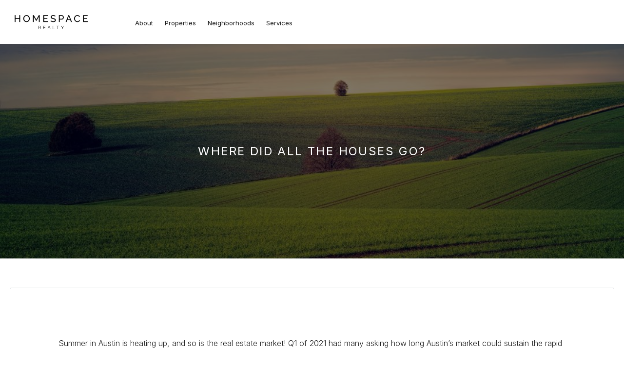

--- FILE ---
content_type: text/html; charset=UTF-8
request_url: https://homespacerealty.net/where-did-all-the-houses-go/
body_size: 17414
content:
<!DOCTYPE html>
<!--[if IE 9 ]><html class="ie ie9" dir="ltr" lang="en-US" prefix="og: https://ogp.me/ns#"><![endif]-->
<!--[if (gte IE 9)|!(IE)]><html dir="ltr" lang="en-US" prefix="og: https://ogp.me/ns#"><![endif]-->
<head>

	<meta charset="UTF-8">
	<meta name="viewport" content="width=device-width, initial-scale=1, maximum-scale=1">

	<link rel="preconnect" href="//fonts.gstatic.com/" crossorigin>
		<!-- All in One SEO 4.8.3.2 - aioseo.com -->
	<meta name="description" content="Summer in Austin is heating up, and so is the real estate market! Q1 of 2021 had many asking how long Austin&#039;s market could sustain the rapid pace of rising home values. We&#039;re now well into the year and the answer is beginning to take shape. TLDR; pricing is expected to continue to rise in" />
	<meta name="robots" content="max-image-preview:large" />
	<meta name="author" content="Sara Sanders"/>
	<link rel="canonical" href="https://homespacerealty.net/where-did-all-the-houses-go/" />
	<meta name="generator" content="All in One SEO (AIOSEO) 4.8.3.2" />
		<meta property="og:locale" content="en_US" />
		<meta property="og:site_name" content="Homespace Realty - Real Estate" />
		<meta property="og:type" content="article" />
		<meta property="og:title" content="Where Did All the Houses Go? - Homespace Realty" />
		<meta property="og:description" content="Summer in Austin is heating up, and so is the real estate market! Q1 of 2021 had many asking how long Austin&#039;s market could sustain the rapid pace of rising home values. We&#039;re now well into the year and the answer is beginning to take shape. TLDR; pricing is expected to continue to rise in" />
		<meta property="og:url" content="https://homespacerealty.net/where-did-all-the-houses-go/" />
		<meta property="article:published_time" content="2021-06-16T21:26:35+00:00" />
		<meta property="article:modified_time" content="2022-03-14T04:12:24+00:00" />
		<meta name="twitter:card" content="summary_large_image" />
		<meta name="twitter:title" content="Where Did All the Houses Go? - Homespace Realty" />
		<meta name="twitter:description" content="Summer in Austin is heating up, and so is the real estate market! Q1 of 2021 had many asking how long Austin&#039;s market could sustain the rapid pace of rising home values. We&#039;re now well into the year and the answer is beginning to take shape. TLDR; pricing is expected to continue to rise in" />
		<script type="application/ld+json" class="aioseo-schema">
			{"@context":"https:\/\/schema.org","@graph":[{"@type":"BlogPosting","@id":"https:\/\/homespacerealty.net\/where-did-all-the-houses-go\/#blogposting","name":"Where Did All the Houses Go? - Homespace Realty","headline":"Where Did All the Houses Go?","author":{"@id":"https:\/\/homespacerealty.net\/agents\/sara\/#author"},"publisher":{"@id":"https:\/\/homespacerealty.net\/#organization"},"image":{"@type":"ImageObject","url":"https:\/\/homespacerealty.net\/wp-content\/uploads\/2021\/06\/fields-3799279_1920-e1623878783498.jpg","width":1080,"height":608},"datePublished":"2021-06-16T21:26:35-05:00","dateModified":"2022-03-14T04:12:24-05:00","inLanguage":"en-US","mainEntityOfPage":{"@id":"https:\/\/homespacerealty.net\/where-did-all-the-houses-go\/#webpage"},"isPartOf":{"@id":"https:\/\/homespacerealty.net\/where-did-all-the-houses-go\/#webpage"},"articleSection":"Buy, Resources"},{"@type":"BreadcrumbList","@id":"https:\/\/homespacerealty.net\/where-did-all-the-houses-go\/#breadcrumblist","itemListElement":[{"@type":"ListItem","@id":"https:\/\/homespacerealty.net#listItem","position":1,"name":"Home","item":"https:\/\/homespacerealty.net","nextItem":{"@type":"ListItem","@id":"https:\/\/homespacerealty.net\/category\/resources\/#listItem","name":"Resources"}},{"@type":"ListItem","@id":"https:\/\/homespacerealty.net\/category\/resources\/#listItem","position":2,"name":"Resources","item":"https:\/\/homespacerealty.net\/category\/resources\/","nextItem":{"@type":"ListItem","@id":"https:\/\/homespacerealty.net\/category\/resources\/buy\/#listItem","name":"Buy"},"previousItem":{"@type":"ListItem","@id":"https:\/\/homespacerealty.net#listItem","name":"Home"}},{"@type":"ListItem","@id":"https:\/\/homespacerealty.net\/category\/resources\/buy\/#listItem","position":3,"name":"Buy","item":"https:\/\/homespacerealty.net\/category\/resources\/buy\/","nextItem":{"@type":"ListItem","@id":"https:\/\/homespacerealty.net\/where-did-all-the-houses-go\/#listItem","name":"Where Did All the Houses Go?"},"previousItem":{"@type":"ListItem","@id":"https:\/\/homespacerealty.net\/category\/resources\/#listItem","name":"Resources"}},{"@type":"ListItem","@id":"https:\/\/homespacerealty.net\/where-did-all-the-houses-go\/#listItem","position":4,"name":"Where Did All the Houses Go?","previousItem":{"@type":"ListItem","@id":"https:\/\/homespacerealty.net\/category\/resources\/buy\/#listItem","name":"Buy"}}]},{"@type":"Organization","@id":"https:\/\/homespacerealty.net\/#organization","name":"Homespace Realty","description":"Real Estate","url":"https:\/\/homespacerealty.net\/"},{"@type":"Person","@id":"https:\/\/homespacerealty.net\/agents\/sara\/#author","url":"https:\/\/homespacerealty.net\/agents\/sara\/","name":"Sara Sanders","image":{"@type":"ImageObject","@id":"https:\/\/homespacerealty.net\/where-did-all-the-houses-go\/#authorImage","url":"https:\/\/secure.gravatar.com\/avatar\/d5d6f56015fa31edb50e99b590360203?s=96&d=mm&r=g","width":96,"height":96,"caption":"Sara Sanders"}},{"@type":"WebPage","@id":"https:\/\/homespacerealty.net\/where-did-all-the-houses-go\/#webpage","url":"https:\/\/homespacerealty.net\/where-did-all-the-houses-go\/","name":"Where Did All the Houses Go? - Homespace Realty","description":"Summer in Austin is heating up, and so is the real estate market! Q1 of 2021 had many asking how long Austin's market could sustain the rapid pace of rising home values. We're now well into the year and the answer is beginning to take shape. TLDR; pricing is expected to continue to rise in","inLanguage":"en-US","isPartOf":{"@id":"https:\/\/homespacerealty.net\/#website"},"breadcrumb":{"@id":"https:\/\/homespacerealty.net\/where-did-all-the-houses-go\/#breadcrumblist"},"author":{"@id":"https:\/\/homespacerealty.net\/agents\/sara\/#author"},"creator":{"@id":"https:\/\/homespacerealty.net\/agents\/sara\/#author"},"image":{"@type":"ImageObject","url":"https:\/\/homespacerealty.net\/wp-content\/uploads\/2021\/06\/fields-3799279_1920-e1623878783498.jpg","@id":"https:\/\/homespacerealty.net\/where-did-all-the-houses-go\/#mainImage","width":1080,"height":608},"primaryImageOfPage":{"@id":"https:\/\/homespacerealty.net\/where-did-all-the-houses-go\/#mainImage"},"datePublished":"2021-06-16T21:26:35-05:00","dateModified":"2022-03-14T04:12:24-05:00"},{"@type":"WebSite","@id":"https:\/\/homespacerealty.net\/#website","url":"https:\/\/homespacerealty.net\/","name":"Homespace Realty","description":"Real Estate","inLanguage":"en-US","publisher":{"@id":"https:\/\/homespacerealty.net\/#organization"}}]}
		</script>
		<!-- All in One SEO -->


	<!-- This site is optimized with the Yoast SEO plugin v21.4 - https://yoast.com/wordpress/plugins/seo/ -->
	<title>Where Did All the Houses Go? - Homespace Realty</title>
	<link rel="canonical" href="https://homespacerealty.net/where-did-all-the-houses-go/" />
	<meta property="og:locale" content="en_US" />
	<meta property="og:type" content="article" />
	<meta property="og:title" content="Where Did All the Houses Go? - Homespace Realty" />
	<meta property="og:description" content="Summer in Austin is heating up, and so is the real estate market! Q1 of 2021 had many asking how long Austin&#8217;s market could sustain the rapid pace of rising home values. We&#8217;re now well into the year and the answer is beginning to take shape. TLDR; pricing is expected to continue to rise in [&hellip;]" />
	<meta property="og:url" content="https://homespacerealty.net/where-did-all-the-houses-go/" />
	<meta property="og:site_name" content="Homespace Realty" />
	<meta property="article:publisher" content="https://www.facebook.com/homespacerealty/" />
	<meta property="article:published_time" content="2021-06-16T21:26:35+00:00" />
	<meta property="article:modified_time" content="2022-03-14T04:12:24+00:00" />
	<meta property="og:image" content="https://homespacerealty.net/wp-content/uploads/2021/06/fields-3799279_1920-e1623878783498.jpg" />
	<meta property="og:image:width" content="1080" />
	<meta property="og:image:height" content="608" />
	<meta property="og:image:type" content="image/jpeg" />
	<meta name="author" content="Sara Sanders" />
	<meta name="twitter:card" content="summary_large_image" />
	<meta name="twitter:label1" content="Written by" />
	<meta name="twitter:data1" content="Sara Sanders" />
	<meta name="twitter:label2" content="Est. reading time" />
	<meta name="twitter:data2" content="2 minutes" />
	<script type="application/ld+json" class="yoast-schema-graph">{"@context":"https://schema.org","@graph":[{"@type":"Article","@id":"https://homespacerealty.net/where-did-all-the-houses-go/#article","isPartOf":{"@id":"https://homespacerealty.net/where-did-all-the-houses-go/"},"author":{"name":"Sara Sanders","@id":"https://homespacerealty.net/#/schema/person/426d211694c8617321a446125371291e"},"headline":"Where Did All the Houses Go?","datePublished":"2021-06-16T21:26:35+00:00","dateModified":"2022-03-14T04:12:24+00:00","mainEntityOfPage":{"@id":"https://homespacerealty.net/where-did-all-the-houses-go/"},"wordCount":463,"commentCount":0,"publisher":{"@id":"https://homespacerealty.net/#organization"},"image":{"@id":"https://homespacerealty.net/where-did-all-the-houses-go/#primaryimage"},"thumbnailUrl":"https://homespacerealty.net/wp-content/uploads/2021/06/fields-3799279_1920-e1623878783498.jpg","articleSection":["Buy","Resources"],"inLanguage":"en-US","potentialAction":[{"@type":"CommentAction","name":"Comment","target":["https://homespacerealty.net/where-did-all-the-houses-go/#respond"]}]},{"@type":"WebPage","@id":"https://homespacerealty.net/where-did-all-the-houses-go/","url":"https://homespacerealty.net/where-did-all-the-houses-go/","name":"Where Did All the Houses Go? - Homespace Realty","isPartOf":{"@id":"https://homespacerealty.net/#website"},"primaryImageOfPage":{"@id":"https://homespacerealty.net/where-did-all-the-houses-go/#primaryimage"},"image":{"@id":"https://homespacerealty.net/where-did-all-the-houses-go/#primaryimage"},"thumbnailUrl":"https://homespacerealty.net/wp-content/uploads/2021/06/fields-3799279_1920-e1623878783498.jpg","datePublished":"2021-06-16T21:26:35+00:00","dateModified":"2022-03-14T04:12:24+00:00","breadcrumb":{"@id":"https://homespacerealty.net/where-did-all-the-houses-go/#breadcrumb"},"inLanguage":"en-US","potentialAction":[{"@type":"ReadAction","target":["https://homespacerealty.net/where-did-all-the-houses-go/"]}]},{"@type":"ImageObject","inLanguage":"en-US","@id":"https://homespacerealty.net/where-did-all-the-houses-go/#primaryimage","url":"https://homespacerealty.net/wp-content/uploads/2021/06/fields-3799279_1920-e1623878783498.jpg","contentUrl":"https://homespacerealty.net/wp-content/uploads/2021/06/fields-3799279_1920-e1623878783498.jpg","width":1080,"height":608},{"@type":"BreadcrumbList","@id":"https://homespacerealty.net/where-did-all-the-houses-go/#breadcrumb","itemListElement":[{"@type":"ListItem","position":1,"name":"Home","item":"https://homespacerealty.net/"},{"@type":"ListItem","position":2,"name":"Blog","item":"https://homespacerealty.net/blog/"},{"@type":"ListItem","position":3,"name":"Where Did All the Houses Go?"}]},{"@type":"WebSite","@id":"https://homespacerealty.net/#website","url":"https://homespacerealty.net/","name":"Homespace Realty","description":"Real Estate","publisher":{"@id":"https://homespacerealty.net/#organization"},"potentialAction":[{"@type":"SearchAction","target":{"@type":"EntryPoint","urlTemplate":"https://homespacerealty.net/?s={search_term_string}"},"query-input":"required name=search_term_string"}],"inLanguage":"en-US"},{"@type":"Organization","@id":"https://homespacerealty.net/#organization","name":"Homespace Realty","url":"https://homespacerealty.net/","logo":{"@type":"ImageObject","inLanguage":"en-US","@id":"https://homespacerealty.net/#/schema/logo/image/","url":"https://homespacerealty.net/wp-content/uploads/2017/11/2x.jpg","contentUrl":"https://homespacerealty.net/wp-content/uploads/2017/11/2x.jpg","width":454,"height":156,"caption":"Homespace Realty"},"image":{"@id":"https://homespacerealty.net/#/schema/logo/image/"},"sameAs":["https://www.facebook.com/homespacerealty/","http://www.instagram.com/homespacerealty","https://www.linkedin.com/comany/homespace-realty/","https://www.pinterest.com/homespacerealty/"]},{"@type":"Person","@id":"https://homespacerealty.net/#/schema/person/426d211694c8617321a446125371291e","name":"Sara Sanders","image":{"@type":"ImageObject","inLanguage":"en-US","@id":"https://homespacerealty.net/#/schema/person/image/","url":"https://secure.gravatar.com/avatar/d5d6f56015fa31edb50e99b590360203?s=96&d=mm&r=g","contentUrl":"https://secure.gravatar.com/avatar/d5d6f56015fa31edb50e99b590360203?s=96&d=mm&r=g","caption":"Sara Sanders"}}]}</script>
	<!-- / Yoast SEO plugin. -->


<link rel='dns-prefetch' href='//maps.google.com' />
<link rel='dns-prefetch' href='//www.googletagmanager.com' />
<link rel='dns-prefetch' href='//fonts.googleapis.com' />
<link rel='dns-prefetch' href='//hb.wpmucdn.com' />
<link href='https://fonts.gstatic.com' crossorigin='' rel='preconnect' />
<link rel='preconnect' href='https://fonts.googleapis.com' />
<link rel="alternate" type="application/rss+xml" title="Homespace Realty &raquo; Feed" href="https://homespacerealty.net/feed/" />
<link rel="alternate" type="application/rss+xml" title="Homespace Realty &raquo; Comments Feed" href="https://homespacerealty.net/comments/feed/" />
<link rel="alternate" type="application/rss+xml" title="Homespace Realty &raquo; Where Did All the Houses Go? Comments Feed" href="https://homespacerealty.net/where-did-all-the-houses-go/feed/" />
<link rel='stylesheet' id='wp-block-library-css' href='https://hb.wpmucdn.com/homespacerealty.net/40f14246-27ef-4a4d-b586-699abe38f87e.css' type='text/css' media='all' />
<style id='classic-theme-styles-inline-css' type='text/css'>
/*! This file is auto-generated */
.wp-block-button__link{color:#fff;background-color:#32373c;border-radius:9999px;box-shadow:none;text-decoration:none;padding:calc(.667em + 2px) calc(1.333em + 2px);font-size:1.125em}.wp-block-file__button{background:#32373c;color:#fff;text-decoration:none}
</style>
<style id='global-styles-inline-css' type='text/css'>
body{--wp--preset--color--black: #000000;--wp--preset--color--cyan-bluish-gray: #abb8c3;--wp--preset--color--white: #ffffff;--wp--preset--color--pale-pink: #f78da7;--wp--preset--color--vivid-red: #cf2e2e;--wp--preset--color--luminous-vivid-orange: #ff6900;--wp--preset--color--luminous-vivid-amber: #fcb900;--wp--preset--color--light-green-cyan: #7bdcb5;--wp--preset--color--vivid-green-cyan: #00d084;--wp--preset--color--pale-cyan-blue: #8ed1fc;--wp--preset--color--vivid-cyan-blue: #0693e3;--wp--preset--color--vivid-purple: #9b51e0;--wp--preset--gradient--vivid-cyan-blue-to-vivid-purple: linear-gradient(135deg,rgba(6,147,227,1) 0%,rgb(155,81,224) 100%);--wp--preset--gradient--light-green-cyan-to-vivid-green-cyan: linear-gradient(135deg,rgb(122,220,180) 0%,rgb(0,208,130) 100%);--wp--preset--gradient--luminous-vivid-amber-to-luminous-vivid-orange: linear-gradient(135deg,rgba(252,185,0,1) 0%,rgba(255,105,0,1) 100%);--wp--preset--gradient--luminous-vivid-orange-to-vivid-red: linear-gradient(135deg,rgba(255,105,0,1) 0%,rgb(207,46,46) 100%);--wp--preset--gradient--very-light-gray-to-cyan-bluish-gray: linear-gradient(135deg,rgb(238,238,238) 0%,rgb(169,184,195) 100%);--wp--preset--gradient--cool-to-warm-spectrum: linear-gradient(135deg,rgb(74,234,220) 0%,rgb(151,120,209) 20%,rgb(207,42,186) 40%,rgb(238,44,130) 60%,rgb(251,105,98) 80%,rgb(254,248,76) 100%);--wp--preset--gradient--blush-light-purple: linear-gradient(135deg,rgb(255,206,236) 0%,rgb(152,150,240) 100%);--wp--preset--gradient--blush-bordeaux: linear-gradient(135deg,rgb(254,205,165) 0%,rgb(254,45,45) 50%,rgb(107,0,62) 100%);--wp--preset--gradient--luminous-dusk: linear-gradient(135deg,rgb(255,203,112) 0%,rgb(199,81,192) 50%,rgb(65,88,208) 100%);--wp--preset--gradient--pale-ocean: linear-gradient(135deg,rgb(255,245,203) 0%,rgb(182,227,212) 50%,rgb(51,167,181) 100%);--wp--preset--gradient--electric-grass: linear-gradient(135deg,rgb(202,248,128) 0%,rgb(113,206,126) 100%);--wp--preset--gradient--midnight: linear-gradient(135deg,rgb(2,3,129) 0%,rgb(40,116,252) 100%);--wp--preset--font-size--small: 13px;--wp--preset--font-size--medium: 20px;--wp--preset--font-size--large: 36px;--wp--preset--font-size--x-large: 42px;--wp--preset--spacing--20: 0.44rem;--wp--preset--spacing--30: 0.67rem;--wp--preset--spacing--40: 1rem;--wp--preset--spacing--50: 1.5rem;--wp--preset--spacing--60: 2.25rem;--wp--preset--spacing--70: 3.38rem;--wp--preset--spacing--80: 5.06rem;--wp--preset--shadow--natural: 6px 6px 9px rgba(0, 0, 0, 0.2);--wp--preset--shadow--deep: 12px 12px 50px rgba(0, 0, 0, 0.4);--wp--preset--shadow--sharp: 6px 6px 0px rgba(0, 0, 0, 0.2);--wp--preset--shadow--outlined: 6px 6px 0px -3px rgba(255, 255, 255, 1), 6px 6px rgba(0, 0, 0, 1);--wp--preset--shadow--crisp: 6px 6px 0px rgba(0, 0, 0, 1);}:where(.is-layout-flex){gap: 0.5em;}:where(.is-layout-grid){gap: 0.5em;}body .is-layout-flow > .alignleft{float: left;margin-inline-start: 0;margin-inline-end: 2em;}body .is-layout-flow > .alignright{float: right;margin-inline-start: 2em;margin-inline-end: 0;}body .is-layout-flow > .aligncenter{margin-left: auto !important;margin-right: auto !important;}body .is-layout-constrained > .alignleft{float: left;margin-inline-start: 0;margin-inline-end: 2em;}body .is-layout-constrained > .alignright{float: right;margin-inline-start: 2em;margin-inline-end: 0;}body .is-layout-constrained > .aligncenter{margin-left: auto !important;margin-right: auto !important;}body .is-layout-constrained > :where(:not(.alignleft):not(.alignright):not(.alignfull)){max-width: var(--wp--style--global--content-size);margin-left: auto !important;margin-right: auto !important;}body .is-layout-constrained > .alignwide{max-width: var(--wp--style--global--wide-size);}body .is-layout-flex{display: flex;}body .is-layout-flex{flex-wrap: wrap;align-items: center;}body .is-layout-flex > *{margin: 0;}body .is-layout-grid{display: grid;}body .is-layout-grid > *{margin: 0;}:where(.wp-block-columns.is-layout-flex){gap: 2em;}:where(.wp-block-columns.is-layout-grid){gap: 2em;}:where(.wp-block-post-template.is-layout-flex){gap: 1.25em;}:where(.wp-block-post-template.is-layout-grid){gap: 1.25em;}.has-black-color{color: var(--wp--preset--color--black) !important;}.has-cyan-bluish-gray-color{color: var(--wp--preset--color--cyan-bluish-gray) !important;}.has-white-color{color: var(--wp--preset--color--white) !important;}.has-pale-pink-color{color: var(--wp--preset--color--pale-pink) !important;}.has-vivid-red-color{color: var(--wp--preset--color--vivid-red) !important;}.has-luminous-vivid-orange-color{color: var(--wp--preset--color--luminous-vivid-orange) !important;}.has-luminous-vivid-amber-color{color: var(--wp--preset--color--luminous-vivid-amber) !important;}.has-light-green-cyan-color{color: var(--wp--preset--color--light-green-cyan) !important;}.has-vivid-green-cyan-color{color: var(--wp--preset--color--vivid-green-cyan) !important;}.has-pale-cyan-blue-color{color: var(--wp--preset--color--pale-cyan-blue) !important;}.has-vivid-cyan-blue-color{color: var(--wp--preset--color--vivid-cyan-blue) !important;}.has-vivid-purple-color{color: var(--wp--preset--color--vivid-purple) !important;}.has-black-background-color{background-color: var(--wp--preset--color--black) !important;}.has-cyan-bluish-gray-background-color{background-color: var(--wp--preset--color--cyan-bluish-gray) !important;}.has-white-background-color{background-color: var(--wp--preset--color--white) !important;}.has-pale-pink-background-color{background-color: var(--wp--preset--color--pale-pink) !important;}.has-vivid-red-background-color{background-color: var(--wp--preset--color--vivid-red) !important;}.has-luminous-vivid-orange-background-color{background-color: var(--wp--preset--color--luminous-vivid-orange) !important;}.has-luminous-vivid-amber-background-color{background-color: var(--wp--preset--color--luminous-vivid-amber) !important;}.has-light-green-cyan-background-color{background-color: var(--wp--preset--color--light-green-cyan) !important;}.has-vivid-green-cyan-background-color{background-color: var(--wp--preset--color--vivid-green-cyan) !important;}.has-pale-cyan-blue-background-color{background-color: var(--wp--preset--color--pale-cyan-blue) !important;}.has-vivid-cyan-blue-background-color{background-color: var(--wp--preset--color--vivid-cyan-blue) !important;}.has-vivid-purple-background-color{background-color: var(--wp--preset--color--vivid-purple) !important;}.has-black-border-color{border-color: var(--wp--preset--color--black) !important;}.has-cyan-bluish-gray-border-color{border-color: var(--wp--preset--color--cyan-bluish-gray) !important;}.has-white-border-color{border-color: var(--wp--preset--color--white) !important;}.has-pale-pink-border-color{border-color: var(--wp--preset--color--pale-pink) !important;}.has-vivid-red-border-color{border-color: var(--wp--preset--color--vivid-red) !important;}.has-luminous-vivid-orange-border-color{border-color: var(--wp--preset--color--luminous-vivid-orange) !important;}.has-luminous-vivid-amber-border-color{border-color: var(--wp--preset--color--luminous-vivid-amber) !important;}.has-light-green-cyan-border-color{border-color: var(--wp--preset--color--light-green-cyan) !important;}.has-vivid-green-cyan-border-color{border-color: var(--wp--preset--color--vivid-green-cyan) !important;}.has-pale-cyan-blue-border-color{border-color: var(--wp--preset--color--pale-cyan-blue) !important;}.has-vivid-cyan-blue-border-color{border-color: var(--wp--preset--color--vivid-cyan-blue) !important;}.has-vivid-purple-border-color{border-color: var(--wp--preset--color--vivid-purple) !important;}.has-vivid-cyan-blue-to-vivid-purple-gradient-background{background: var(--wp--preset--gradient--vivid-cyan-blue-to-vivid-purple) !important;}.has-light-green-cyan-to-vivid-green-cyan-gradient-background{background: var(--wp--preset--gradient--light-green-cyan-to-vivid-green-cyan) !important;}.has-luminous-vivid-amber-to-luminous-vivid-orange-gradient-background{background: var(--wp--preset--gradient--luminous-vivid-amber-to-luminous-vivid-orange) !important;}.has-luminous-vivid-orange-to-vivid-red-gradient-background{background: var(--wp--preset--gradient--luminous-vivid-orange-to-vivid-red) !important;}.has-very-light-gray-to-cyan-bluish-gray-gradient-background{background: var(--wp--preset--gradient--very-light-gray-to-cyan-bluish-gray) !important;}.has-cool-to-warm-spectrum-gradient-background{background: var(--wp--preset--gradient--cool-to-warm-spectrum) !important;}.has-blush-light-purple-gradient-background{background: var(--wp--preset--gradient--blush-light-purple) !important;}.has-blush-bordeaux-gradient-background{background: var(--wp--preset--gradient--blush-bordeaux) !important;}.has-luminous-dusk-gradient-background{background: var(--wp--preset--gradient--luminous-dusk) !important;}.has-pale-ocean-gradient-background{background: var(--wp--preset--gradient--pale-ocean) !important;}.has-electric-grass-gradient-background{background: var(--wp--preset--gradient--electric-grass) !important;}.has-midnight-gradient-background{background: var(--wp--preset--gradient--midnight) !important;}.has-small-font-size{font-size: var(--wp--preset--font-size--small) !important;}.has-medium-font-size{font-size: var(--wp--preset--font-size--medium) !important;}.has-large-font-size{font-size: var(--wp--preset--font-size--large) !important;}.has-x-large-font-size{font-size: var(--wp--preset--font-size--x-large) !important;}
.wp-block-navigation a:where(:not(.wp-element-button)){color: inherit;}
:where(.wp-block-post-template.is-layout-flex){gap: 1.25em;}:where(.wp-block-post-template.is-layout-grid){gap: 1.25em;}
:where(.wp-block-columns.is-layout-flex){gap: 2em;}:where(.wp-block-columns.is-layout-grid){gap: 2em;}
.wp-block-pullquote{font-size: 1.5em;line-height: 1.6;}
</style>
<link rel='stylesheet' id='wphb-1-css' href='https://hb.wpmucdn.com/homespacerealty.net/ae42c667-78b8-40ad-a636-1c580e420d5c.css' type='text/css' media='all' />
<link rel='stylesheet' id='base-css' href='https://hb.wpmucdn.com/homespacerealty.net/8678c85a-3fea-42be-9ead-591ff260f4f9.css' type='text/css' media='screen, projection' />
<link rel="preload" as="style" href="//fonts.googleapis.com/css?family=Inter%3A300%2C400%2C700&#038;ver=1.0.0" /><link rel='stylesheet' id='headingFont-css' href='//fonts.googleapis.com/css?family=Inter%3A300%2C400%2C700&#038;ver=1.0.0' type='text/css' media='print' onload='this.media=&#34;all&#34;' />
<link rel="preload" as="style" href="//fonts.googleapis.com/css?family=Inter%3A300%2C400%2C700&#038;ver=1.0.0" /><link rel='stylesheet' id='bodyFont-css' href='//fonts.googleapis.com/css?family=Inter%3A300%2C400%2C700&#038;ver=1.0.0' type='text/css' media='print' onload='this.media=&#34;all&#34;' />
<link rel='stylesheet' id='wphb-2-css' href='https://hb.wpmucdn.com/homespacerealty.net/ec230c73-20cb-4010-9293-a167971758b0.css' type='text/css' media='screen, projection' />
<link rel='stylesheet' id='cf7cf-style-css' href='https://hb.wpmucdn.com/homespacerealty.net/05c239a2-7876-467f-8fad-27b01559e0bd.css' type='text/css' media='all' />
<script type='text/javascript' src='https://hb.wpmucdn.com/homespacerealty.net/d60fa90a-4a88-42d7-a2db-ac0dc0720702.js' id='wphb-3-js'></script>
<script type='text/javascript' id='wphb-4-js-extra'>
/* <![CDATA[ */
var searchLabel = {"all_cities":"All Cities","all_states":"All States","all_zip_post":"All Zipcodes"};
/* ]]> */
</script>
<script type='text/javascript' src='https://hb.wpmucdn.com/homespacerealty.net/f3ac4c3a-20ef-4e04-95f0-8c22b445b245.js' id='wphb-4-js'></script>
<script type='text/javascript' src='//maps.google.com/maps/api/js?key=AIzaSyAHEEUaQvPMA-pgFyHw_bZf_SMW9imCbvQ&#038;v=3.47&#038;libraries=places&#038;ver=1.0.4' id='gmaps-js'></script>
<script type='text/javascript' id='wphb-5-js-extra'>
/* <![CDATA[ */
var ct_sticky_header_config = {"show_type":"only_on_scroll_up"};
/* ]]> */
</script>
<script type='text/javascript' src='https://hb.wpmucdn.com/homespacerealty.net/fe53d51e-4877-483b-ae21-d6fdd152f746.js' id='wphb-5-js'></script>

<!-- Google Analytics snippet added by Site Kit -->
<script type='text/javascript' src='https://www.googletagmanager.com/gtag/js?id=UA-223072275-1' id='google_gtagjs-js' async></script>
<script id="google_gtagjs-js-after" type="text/javascript">
window.dataLayer = window.dataLayer || [];function gtag(){dataLayer.push(arguments);}
gtag('set', 'linker', {"domains":["homespacerealty.net"]} );
gtag("js", new Date());
gtag("set", "developer_id.dZTNiMT", true);
gtag("config", "UA-223072275-1", {"anonymize_ip":true});
gtag("config", "AW-11087809969");
gtag("config", "G-F68V419GFY");
</script>

<!-- End Google Analytics snippet added by Site Kit -->
<link rel="https://api.w.org/" href="https://homespacerealty.net/wp-json/" /><link rel="alternate" type="application/json" href="https://homespacerealty.net/wp-json/wp/v2/posts/2362" /><link rel="EditURI" type="application/rsd+xml" title="RSD" href="https://homespacerealty.net/xmlrpc.php?rsd" />
<meta name="generator" content="WordPress 6.3.7" />
<link rel='shortlink' href='https://homespacerealty.net/?p=2362' />
<link rel="alternate" type="application/json+oembed" href="https://homespacerealty.net/wp-json/oembed/1.0/embed?url=https%3A%2F%2Fhomespacerealty.net%2Fwhere-did-all-the-houses-go%2F" />
<link rel="alternate" type="text/xml+oembed" href="https://homespacerealty.net/wp-json/oembed/1.0/embed?url=https%3A%2F%2Fhomespacerealty.net%2Fwhere-did-all-the-houses-go%2F&#038;format=xml" />
<meta name="generator" content="Redux 4.4.8" /><meta property="fb:app_id" content="328310021276112"/><meta name="generator" content="Site Kit by Google 1.111.1" />
	    <!--[if lt IE 9]>
	    <script src="https://homespacerealty.net/wp-content/themes/realestate-7/js/respond.min.js"></script>
	    <![endif]-->

	    				
		<script>
			function numberWithCommas(x) {
			    if (x !== null) {
			        return x.toString().replace(/\B(?=(\d{3})+(?!\d))/g, ",");
			    }
			}

			jQuery(function($) {

				var $currency = "$";
				var $sqftsm = " Sq Ft";
				var $acres = "Acres";

                                
                                
			    // Price From / To
			    $( "#slider-range" ).slider({
			        range: true,
			        min: 10000,
			        step: 5000,
			        max: 15000000,
			        values: [  10000, 15000000 ],
			        slide: function( event, ui ) {
			            $( "#slider-range #min" ).html(numberWithCommas(ui.values[ 0 ]) );
			            $( "#slider-range #max" ).html(numberWithCommas(ui.values[ 1 ]) );
			            $( "#price-from-to-slider .min-range" ).html( $currency + numberWithCommas( ui.values[ 0 ] ) );
			            $( "#price-from-to-slider .max-range" ).html( $currency + numberWithCommas( ui.values[ 1 ] ) );
			            $( "#ct_price_from" ).val(ui.values[ 0 ]);
			            $( "#ct_price_to" ).val(ui.values[ 1 ]);
			        }
			    });

			    // slider range data tooltip set
			    var $handler = $("#slider-range .ui-slider-handle");

			    					//$( "#price-from-to-slider .min-range" ).prepend( $currency );
				    //$( "#price-from-to-slider .max-range" ).prepend( $currency );

				    $handler.eq(0).append("<b class='amount'><span id='min'>"+numberWithCommas($( "#slider-range" ).slider( "values", 0 ))+"</span></b>");
				    $handler.eq(1).append("<b class='amount'><span id='max'>"+numberWithCommas($( "#slider-range" ).slider( "values", 1 ))+"</span></b>");
				
			    // slider range pointer mousedown event
			    $handler.on("mousedown",function(e){
			        e.preventDefault();
			        $(this).children(".amount").fadeIn(300);
			    });

			    // slider range pointer mouseup event
			    $handler.on("mouseup",function(e){
			        e.preventDefault();
			        $(this).children(".amount").fadeOut(300);
			    });

			    // Size From / To
			    // Square feets.
			    			    $( "#slider-range-two" ).slider({
			        range: true,
			        min: 100,
			        step: 100,
			        max: 25000,
			        values: [ 100,25000],
			        slide: function( event, ui ) {
			            $( "#slider-range-two #min" ).html(numberWithCommas(ui.values[ 0 ]) );
			            $( "#slider-range-two #max" ).html(numberWithCommas(ui.values[ 1 ]) );
			            $( "#size-from-to-slider .min-range" ).html( numberWithCommas( ui.values[ 0 ] ) + $sqftsm);
			            $( "#size-from-to-slider .max-range" ).html( numberWithCommas( ui.values[ 1 ] ) + $sqftsm);
			            $( "#ct_sqft_from" ).val(ui.values[ 0 ]);
			            $( "#ct_sqft_to" ).val(ui.values[ 1 ]);
			        }
			    });

			    // slider range data tooltip set
			    var $handlertwo = $("#slider-range-two .ui-slider-handle");

			    $( "#size-from-to-slider .min-range" ).append( $sqftsm );
			    $( "#size-from-to-slider .max-range" ).append( $sqftsm );

			    $handlertwo.eq(0).append("<b class='amount'><span id='min'>"+numberWithCommas($( "#slider-range-two" ).slider( "values", 0 )) +"</span>" +$sqftsm+ "</b>");
			    $handlertwo.eq(1).append("<b class='amount'><span id='max'>"+numberWithCommas($( "#slider-range-two" ).slider( "values", 1 )) +"</span>" +$sqftsm+ "</b>");

			    // slider range pointer mousedown event
			    $handlertwo.on("mousedown",function(e){
			        e.preventDefault();
			        $(this).children(".amount").fadeIn(300);
			    });

			    // slider range pointer mouseup event
			    $handlertwo.on("mouseup",function(e){
			        e.preventDefault();
			        $(this).children(".amount").fadeOut(300);
			    });

			    			    // Lotsize From / To
			    $( "#slider-range-three" ).slider({
			        range: true,
			        min: 1,
			        step: 1,
			        max: 100,
			        values: [ 1, 100],
			        slide: function( event, ui ) {
			            $( "#slider-range-three #min" ).html(numberWithCommas(ui.values[ 0 ]) );
			            $( "#slider-range-three #max" ).html(numberWithCommas(ui.values[ 1 ]) );
			            $( "#lotsize-from-to-slider .min-range" ).html( numberWithCommas( numberWithCommas( ui.values[ 0 ] ) + " " +$acres) );
			            $( "#lotsize-from-to-slider .max-range" ).html( numberWithCommas( numberWithCommas( ui.values[ 1 ] ) + " " +$acres) );
			            $( "#ct_lotsize_from" ).val(ui.values[ 0 ]);
			            $( "#ct_lotsize_to" ).val(ui.values[ 1 ]);
			        }
			    });

			    // slider range data tooltip set
			    var $handlerthree = $("#slider-range-three .ui-slider-handle");

			    $( "#lotsize-from-to-slider .min-range" ).append( " " + $acres );
			    $( "#lotsize-from-to-slider .max-range" ).append( " " + $acres );

			    $( "#lotsize-from-to-slider .min-range" ).replaceWith( "<span class='min-range'>" + numberWithCommas($( "#slider-range-three" ).slider( "values", 0 )) + " " + $acres + "</span>" );

			    $handlerthree.eq(0).append("<b class='amount'><span id='min'>"+numberWithCommas($( "#slider-range-three" ).slider( "values", 0 )) +"</span> " +$acres+ "</b>");
			    $handlerthree.eq(1).append("<b class='amount'><span id='max'>"+numberWithCommas($( "#slider-range-three" ).slider( "values", 1 )) +"</span> " +$acres+ "</b>");

			    // slider range pointer mousedown event
			    $handlerthree.on("mousedown",function(e){
			        e.preventDefault();
			        $(this).children(".amount").fadeIn(300);
			    });

			    // slider range pointer mouseup event
			    $handlerthree.on("mouseup",function(e){
			        e.preventDefault();
			        $(this).children(".amount").fadeOut(300);
			    });

			});

	        jQuery(window).load(function() {

				jQuery(".page-id-8 input#email,.page-id-8 input#pass1,.page-id-8 input#pass2").attr("disabled", true);

jQuery("#ct_login_form label").append(" (use: agent)");	

(function(w,i,d,g,e,t){w["WidgetTrackerObject"]=g;(w[g]=w[g]||function() {(w[g].q=w[g].q||[]).push(arguments);}),(w[g].ds=1*new Date());(e="script"), (t=d.createElement(e)),(e=d.getElementsByTagName(e)[0]);t.async=1;t.src=i; e.parentNode.insertBefore(t,e);}) (window,"https://widgetbe.com/agent",document,"widgetTracker"); window.widgetTracker("create", "WT-YWCAFSLG"); window.widgetTracker("send", "pageview");
				jQuery('#filters-search-options-toggle').click(function(event){
					jQuery('#header-search-inner-wrap').toggle();
				});

				jQuery('#more-search-options-toggle').click(function(event){
											jQuery('#more-search-options').toggle();
									});

									jQuery(document).on('mouseup', function(e) {
		                if(!jQuery(e.target).closest('#more-search-options').length) {
		                    jQuery('#more-search-options').each(function(){
		                        jQuery(this).hide();
		                    });
		                }
		           	});
		         

				
				
				
								var owl = jQuery('#owl-listings-carousel-sub-listings');
				owl.owlCarousel({
				    items: 3,
				    slideBy: 3,
				    loop: false,
				    //rewind: true,
				    margin: 20,
				    nav: true,
				    navContainer: '#ct-listings-carousel-nav-sub-listings',
				    navText: ["<i class='fa fa-angle-left'></i>","<i class='fa fa-angle-right'></i>"],
				    dots: false,
				    autoplay: false,
				    responsive:{
				        0:{
				            items: 1,
				            nav: false
				        },
				        600:{
				            items: 2,
				            nav: false
				        },
				        1000:{
				            items: 3,
				            nav: true,
				        }
				    }
				});
				

		        
		        /*if($ct_listing_single_sticky_sidebar == 'yes') {
		        	var a = new StickySidebar('#sidebar', {
						topSpacing: 110,
						bottomSpacing: 20,
						containerSelector: '.container',
						innerWrapperSelector: '#sidebar-inner'
					});
		        }*/

	            jQuery('.flexslider').flexslider({
	                animation: "",
	                slideDirection: "",
	                	                slideshow: "true",
	                	                	                slideshowSpeed: 7000,
		            		            	                animationDuration: 600,
	                	                controlNav: false,
	            	directionNav: true,
	                keyboardNav: true,
	                	                randomize: false,
	                	                pauseOnAction: true,
	                pauseOnHover: false,
	                animationLoop: true,
	                smoothHeight: true,
	            });
	            	        });
	    </script>

	    
	    
	    
		<style type="text/css">h1, h2, h3, h4, h5, h6 { font-family: "Inter";}body, .slider-wrap, input[type="submit"].btn { font-family: "Inter";}.fa-close:before { content: "\f00d";}.form-group { width: 49.0%;}.page-id-167953 #header-search-wrap { display: none;}.page-id-8 #header-search-wrap { display: none;}.page-id-167901 #header-search-wrap { display: none;}.page-id-167966 #header-search-wrap { display: none;}.page-id-167902 #header-search-wrap { display: none;}.page-id-27529 #header-search-wrap { display: none;}.page-id-167666 #header-search-wrap { display: none;}.page-id-19 #header-search-wrap { display: none;}.page-id-168648 #header-search-wrap { display: none;}.page-id-168719 #header-search-wrap { display: none;}</style><style type="text/css">body {background-color: ;background-image: url();background-repeat: ;background-position: ;background-size: ;background-attachment: ;}.advanced-search h4, span.search-params, .featured-listings header.masthead, .listing .listing-imgs-attached, .advanced-search h3, .flex-caption p, a.btn, btn, #reply-title small a, .featured-listings a.view-all, .comment-reply-link, .grid figcaption a, input.btn, .flex-direction-nav a, .partners h5 span, .schedule-calendar .schedule-date .schedule-daytext, li.listing.modern .search-view-listing.btn { background: ;}a.view-all { border-color: ;}.ct-menu li.current-menu-item a, .ct-menu li.current_page_parent a { border-top-color: #2b6cb0 !important;}.ct-menu .sub-menu > li > a { color:  !important;}.ct-menu .sub-menu > li > a:hover { color:  !important;}.ct-menu .sub-menu > li > a:hover { background-color: rgba(43,108,176,1) !important;}.ct-menu .multicolumn > .sub-menu, .ct-menu .sub-menu > li, .ct-menu .sub-menu > li > a { background-color:  !important;}.ct-menu .sub-menu > li > a { border-bottom-color:  !important;}.advanced-search h4, .featured-listings header.masthead, .listing .listing-imgs-attached, .advanced-search h3, .flex-caption p, a.btn, .btn, .lrg-icon, .listing-info .price, #reply-title small a, .featured-listings a.view-all,	.comment-reply-link, .grid figcaption a, input.btn, input[type="submit"], input[type="reset"], input[type="button"], input[type="btn"],	button,	.flex-direction-nav a, .user-listing-count,	#compare-panel-btn,	span.map-toggle,	span.search-toggle,	.infobox .price, .pagination span.current, #progress-bar li.active:before, #progress-bar li.active:after, #progress-bar li.active:before, #progress-bar li.active:after, .pagination .current a, .package-posts .popular-heading, .partners h5 span, #topbar-wrap li.login-register a, .user-listing-count, .aq-block-aq_widgets_block .widget h5, .home .advanced-search.idx form, #page .featured-map #map, .cta, .searching-on.search-style-two, .search-style-two .search-params, .listing-submit, .placeholder, ul.user-nav li a, .no-registration, thead, .single-listings #listing-sections, .ajaxSubmit, .grid-listing-info .price, .list-listing-info .price, .single-listings article .price, .saved-listings .fav-listing .price { background-color: ;}.ui-slider-handle .amount { background-color: ;}.packages-container .price, .single-listings #listings-three-header h4.price, .single-listings .fa-check-square, li.listing.modern .price { color: ;}#progress-bar li.active { border-top-color:  !important;}.ui-widget-header { background-color:  !important;}.flex-caption p.price, .grid-listing-info .price, .list-listing-info .price, .single-listings article .price, .infobox .price { background: ;}/* General > Typography */
header .ct-menu > li > a,
header .user-frontend li,
#header-search-wrap,
input[type="submit"],
.btn { font-family: "Inter" !important; font-weight: 400;}
h1, h2, h3, h4, h5, h6, li.listing.minimal h5, li.listing.minimal h5 a, #footer-widgets li.listing.minimal h5 a { font-weight: 400;}
    #single-header h1 { font-weight: 400;}
    h1#listing-title,
    div#single-listing-ajax-wrap header.listing-location #listing-title { font-weight: 800;}
li.listing.modern h5, li.listing.minimal h5, li.listing.minimal h5 a, #footer-widgets li.listing.minimal h5 a { font-size: 1.25em;}
.item-grid img { opacity: 0.5;}
.ct-menu .sub-menu > li > a { font-weight: 400;}
.grid-item-info h4, .grid-item-info p { text-shadow: 2px 2px 2px #000;}
#title-header h5, h6.snipe span { font-family: "Inter", Sans-serif; font-weight: 400 !important;}

/* CT Modern 6 Item Grid Elementor Module */
.modern-item-grid .col.span_4 { width: 32.333%; margin: 6px; border-radius: 6px;}

/* Header */
nav > ul.ct-menu > li:hover > a, .ct-menu li.current-menu-item > a, .ct-menu li.current-menu-ancestor > a { border-color: #2b6cb0;}
    nav ul.ct-menu .sub-menu li:hover > a, .ct-menu .sub-menu li.current-menu-ancestor > a, .ct-menu .sub-menu li.current-menu-parent > a, .ct-menu .sub-menu li.current-menu-item > a {
    background: #2b6cb0;}

.ctlp .search-btn,
.header-style-three .user-data-count-alert,
.user-drop .my-listings-count,
.user-drop .user-data-count,
.ct-menu .sub-menu > li > a:hover { background-color: #2b6cb0 !important;}

.ctlp .btn-dropdown { border-color: #2b6cb0; color: #2b6cb0;}

/* Header Search */
#header-search-wrap,
#advanced_search.header-search { background: #fff;}
    #header-search-wrap { border-top: 1px solid #d5d9dd; border-bottom: 1px solid #d5d9dd;}
    
/* Forms */
.col.span_6.lrg-input { width: 48%; margin-left: 4%;}

/* Listing Price */
.listing-price-wrap p.price, li.listing.modern .price, li.listing.modern_two .price a, li.listing.modern_two .price a:visited { color: #2b6cb0;}
li.listing.minimal p.price { background: #2b6cb0;}

/* Listing Single */
.single-listings #listing-sections li { padding: 0 1.5%; font-size: 14px;}

/* Blog */
.category-blog #header-search-wrap,
.single-post #header-search-wrap { display: none;}

/* Widgets */
aside ul.user-nav li { border-color: #2b6cb0;}

/* Compare Listings */
.alike-content thead { background: none;}

@media only screen and (min-width: 1024px) and (max-width: 1440px) {
    /* Header > Nav */
    .header-style-three .ct-menu > li > a { font-size: 13px; padding: 0 10px;} 
}
</style><style type="text/css">/* General > Typography */
header .ct-menu > li > a,
header .user-frontend li,
#header-search-wrap,
input[type="submit"],
.btn { font-family: "Inter" !important; font-weight: 400;}
h1, h2, h3, h4, h5, h6, li.listing.minimal h5, li.listing.minimal h5 a, #footer-widgets li.listing.minimal h5 a { font-weight: 400;}
    #single-header h1 { font-weight: 400;}
    h1#listing-title,
    div#single-listing-ajax-wrap header.listing-location #listing-title { font-weight: 800;}
li.listing.modern h5, li.listing.minimal h5, li.listing.minimal h5 a, #footer-widgets li.listing.minimal h5 a { font-size: 1.25em;}
.item-grid img { opacity: 0.5;}
.ct-menu .sub-menu > li > a { font-weight: 400;}
.grid-item-info h4, .grid-item-info p { text-shadow: 2px 2px 2px #000;}
#title-header h5, h6.snipe span { font-family: "Inter", Sans-serif; font-weight: 400 !important;}

/* CT Modern 6 Item Grid Elementor Module */
.modern-item-grid .col.span_4 { width: 32.333%; margin: 6px; border-radius: 6px;}

/* Header */
nav > ul.ct-menu > li:hover > a, .ct-menu li.current-menu-item > a, .ct-menu li.current-menu-ancestor > a { border-color: #2b6cb0;}
    nav ul.ct-menu .sub-menu li:hover > a, .ct-menu .sub-menu li.current-menu-ancestor > a, .ct-menu .sub-menu li.current-menu-parent > a, .ct-menu .sub-menu li.current-menu-item > a {
    background: #2b6cb0;}

.ctlp .search-btn,
.header-style-three .user-data-count-alert,
.user-drop .my-listings-count,
.user-drop .user-data-count,
.ct-menu .sub-menu > li > a:hover { background-color: #2b6cb0 !important;}

.ctlp .btn-dropdown { border-color: #2b6cb0; color: #2b6cb0;}

/* Header Search */
#header-search-wrap,
#advanced_search.header-search { background: #fff;}
    #header-search-wrap { border-top: 1px solid #d5d9dd; border-bottom: 1px solid #d5d9dd;}
    
/* Forms */
.col.span_6.lrg-input { width: 48%; margin-left: 4%;}

/* Listing Price */
.listing-price-wrap p.price, li.listing.modern .price, li.listing.modern_two .price a, li.listing.modern_two .price a:visited { color: #2b6cb0;}
li.listing.minimal p.price { background: #2b6cb0;}

/* Listing Single */
.single-listings #listing-sections li { padding: 0 1.5%; font-size: 14px;}

/* Blog */
.category-blog #header-search-wrap,
.single-post #header-search-wrap { display: none;}

/* Widgets */
aside ul.user-nav li { border-color: #2b6cb0;}

/* Compare Listings */
.alike-content thead { background: none;}

@media only screen and (min-width: 1024px) and (max-width: 1440px) {
    /* Header > Nav */
    .header-style-three .ct-menu > li > a { font-size: 13px; padding: 0 10px;} 
}</style><style type="text/css">.container { max-width: 100%; margin-right: 30px; margin-left: 30px;}.side-results .container { margin: 0;}#single-listing-lead.container, #single-listing-content.container, #page-content.container { margin-right: auto; margin-left: auto;}.listing.idx-listing figure img { width: auto;}</style>		<meta property='og:title' content='Where Did All The Houses Go?'/>
		<meta property='og:description' content='Summer in Austin is heating up, and so is the real estate market! Q1 of 2021 had many asking how long Austin&#8217;s market could sustain the rapid pace of rising home values. We&#8217;re now well into the year and the answer is beginning to take shape. TLDR; pricing is expected to continue to rise in [&hellip;]'/>
		<meta property='og:url' content='https://homespacerealty.net/where-did-all-the-houses-go/' />
					<meta property='og:image' content='https://homespacerealty.net/wp-content/uploads/2021/06/fields-3799279_1920-e1623878783498.jpg'/>
						<script type="text/javascript">
			var ajax_link='https://homespacerealty.net/wp-admin/admin-ajax.php';
		</script>
		
<!-- Google AdSense snippet added by Site Kit -->
<meta name="google-adsense-platform-account" content="ca-host-pub-2644536267352236">
<meta name="google-adsense-platform-domain" content="sitekit.withgoogle.com">
<!-- End Google AdSense snippet added by Site Kit -->
<meta name="generator" content="Elementor 3.16.6; features: e_dom_optimization, e_optimized_assets_loading, e_optimized_css_loading, additional_custom_breakpoints; settings: css_print_method-external, google_font-enabled, font_display-auto">
		<style type="text/css" id="wp-custom-css">
			#home.blog div#header-search-wrap {
    display: none;
}

.elementor-element ul li {
    display: list-item;
    list-style-type: disc;
    list-style-position: outside;
    margin-left: 1rem;
}

/* IDX CSS */
.sidx-container .sidx-map-marker-for-sale {
	background: #2B6CB0 !important;
	border: 1px solid #011640 !important;
}
.sidx-container .sidx-map-marker-for-sale:before, .sidx-container .sidx-map-marker-for-sale:after {
	background: #2B6CB0 !important;
	border: 1px solid #011640 !important;
}
.sidx-container .sidx-map-marker-for-sale.sidx-visited {
	background: #cccccc !important;
	border: 1px solid #424242 !important;
	color: #011640 !important
}
.sidx-container .sidx-map-dot-for-sale .sidx-dot {
	background: #2B6CB0 !important;
	border: 1px solid #011640 !important;
}

/* IDX - Properties Search Fix */
input[type="text"], input[type="tel"], input[type="password"], input[type="email"], input[type="number"], input[type="date"], textarea, select, .elementor-field-group .elementor-field-textual {
	margin: 0px;
}

/* IDX - Button Fix */
button.sidx-primary, .sidx-container .sidx-photo-array button, .sidx-hotsheet-see-all-results {
    padding-top: 0px !important;
}

/* IDX - Save Search Button Styling */
.sidx-container .sidx-dropdown-pill.sidx-save-search-pill {
	background-color: #2B6CB0;
}
.sidx-container .sidx-dropdown-pill.sidx-save-search-pill:hover {
	opacity: 0.8,
} 

/* IDX - Primary Action Color Styling */
.sidx-primary-actions i {
	color: #2B6CB0 !important
}
.sidx-primary-actions i:hover {
	opacity: 0.8;
}

/* IDX - Advanced Search Fix  */
.sidx-main-app-body .sidx-searchform, .sidx-main-app-body .sidx-main-header {
    display: none !important;
}

/* IDX - View More */
.sidx-container .sidx-small-screen .sidx-hotsheet form {
    width: auto !important;
}

/* IDX -Contact Form */
.sidx-simple-form-element strong {
    color: white;
    padding-bottom: 0.25rem;
	  padding-top: 0.5rem;
}
input.sidx-topyenoh {
    display: none;
}
button.sidx-primary {
    margin-top: 1rem;
}		</style>
		<style id="ct_options-dynamic-css" title="dynamic-css" class="redux-options-output">.show-hide{background-color:#2b6cb0;}.advanced-search h4, .switch-input:checked + .switch-label::before, span.search-params, .featured-listings header.masthead, .listing .listing-imgs-attached, .advanced-search h3, .flex-caption p, a.btn, btn, #reply-title small a, .featured-listings a.view-all, .comment-reply-link, .ctlp .search-btn, .user-drop .my-listings-count, .user-drop .user-data-count, .ct-radio-group:checked + label, .grid figcaption a, input.btn, .flex-direction-nav a, .partners h5 span, .schedule-calendar .schedule-date .schedule-daytext, .advanced-search h4, .featured-listings header.masthead, .listing .listing-imgs-attached, .advanced-search h3, .flex-caption p, a.btn, .btn, .lrg-icon, .listing-info .price, #reply-title small a, .featured-listings a.view-all, .comment-reply-link, .grid figcaption a, input.btn, input[type="submit"], input[type="reset"], input[type="button"], input[type="btn"], button, .flex-direction-nav a, .user-listing-count, #compare-panel-btn, span.map-toggle, span.search-toggle, .pagination span.current, #progress-bar li.active:before, #progress-bar li.active:after, #progress-bar li.active:before, #progress-bar li.active:after, .pagination .current a, .package-posts .popular-heading, input[type="checkbox"].custom-select:checked + span:before, input[type="checkbox"].custom-select:checked + span:after, .schedule-calendar .schedule-date .schedule-daytext, .partners h5 span, #topbar-wrap li.login-register a, .user-listing-count, .aq-block-aq_widgets_block .widget h5, .home .advanced-search.idx form, #page .featured-map #map, .cta, .searching-on.search-style-two, .search-style-two .search-params, .ui-slider-handle .amount, .listing-submit, .placeholder, ul.user-nav li a, .no-registration, thead, .single-listings #listing-sections, .ajaxSubmit, a.btn:hover, .btn:hover, button:hover, #reply-title small a:hover, .ui-widget-header, .comment-reply-link:hover, .grid figcaption a:hover, input[type="submit"]:hover, input[type="reset"]:hover, input[type="button"]:hover, input[type="btn"]:hover{background-color:#2b6cb0;}.packages-container .price, .single-listings #listings-three-header h4.price, #search-results-layout-toggle button.current, .single-listings #listings-four-header h4.price, .single-listings #listings-five-header h4.price, .widget_ct_listingbookshowing .owl-item.active.center .schedule-day, .single-listings .fa-check, .ctlp .btn-dropdown{color:#2b6cb0;}.ctlp .btn-dropdown, .ui-slider-handle .amount{border-color:#2b6cb0;}.ui-slider-handle .amount:after{border-bottom-color:#2b6cb0;}.advanced-search h4, .featured-listings header.masthead, .listing .listing-imgs-attached, .advanced-search h3, .flex-caption p, a.btn, .btn, .lrg-icon, .listing-info .price, #reply-title small a, .featured-listings a.view-all, li.listing.modern .search-view-listing.btn, .comment-reply-link, .grid figcaption a, input.btn, input[type="submit"], .ct-radio-group:checked + label, input[type="reset"], input[type="button"], input[type="btn"], button, .flex-direction-nav a, .user-listing-count, span.search-params, #compare-panel-btn, span.map-toggle, span.search-toggle, .infobox .price, .pagination span.current, #progress-bar li.active:before, #progress-bar li.active:after, #progress-bar li.active:before, #progress-bar li.active:after, .pagination .current a, .package-posts .popular-heading, .partners h5 span, #topbar-wrap li.login-register a, .user-listing-count, .aq-block-aq_widgets_block .widget h5, .home .advanced-search.idx form, #page .featured-map #map, .cta, .searching-on.search-style-two, .search-style-two .search-params, .listing-submit, .placeholder, ul.user-nav li a, .no-registration, thead, .single-listings #listing-sections, .ajaxSubmit, .single-listings #listing-sections li.listing-nav-icon, .single-listings #listing-sections li a, .single-listings #listing-sections li a:visited{color:#ffffff;}.single-listings #listing-sections li.listing-nav-icon{border-right-color:#ffffff;}</style>    
</head>

<body id="single" class="post-template-default single single-post postid-2362 single-format-standard cbp-spmenu-push full-width-two sidebyside elementor-default elementor-kit-2402">




	    
    <!-- Wrapper -->
    <div id="wrapper" class="full-width-two" >
    
        <div id="masthead-anchor"></div>

                
        
	    
        
    		
			<!-- Header -->
			<div id="header-wrap-placeholder">
		        <div id="header-wrap" class="header-style-three not-logged-in">
		            <div class="container">
		                <header id="masthead" class="layout-left">
		                	
		                	<div class="col span_12 first">
			                	 <!-- Logo -->
			                    <div class="logo-wrap col span_2 first">        
			                        
			                        				                            
				                            				                                <a href="https://homespacerealty.net"><img class="logo left" src="https://homespacerealty.net/wp-content/uploads/2018/06/Logo-Black-e1531415763168.png" srcset="https://homespacerealty.net/wp-content/uploads/2018/06/Logo-Black-e1531415763168.png 2x" alt="Homespace Realty" /></a>
				                            
				                        
				                        			                            
			                        			                    </div>
			                    <!-- //Logo -->

			                    <!-- Nav -->
			                    <div class="col span_7">
				                    <div class="container">
												<nav class="left">
	    	<ul id="ct-menu" class="ct-menu"><li id='menu-item-168206'  class="menu-item menu-item-type-post_type menu-item-object-page menu-item-has-children" data-depth='0' data-column-size='0'><a  href="https://homespacerealty.net/about/">About</a> 
<ul class="sub-menu">
<li id='menu-item-168205'  class="menu-item menu-item-type-post_type menu-item-object-page" data-depth='1' data-column-size='0'><a  href="https://homespacerealty.net/contact/">Contact</a> </li>
<li id='menu-item-2928709'  class="menu-item menu-item-type-post_type menu-item-object-page current_page_parent" data-depth='1' data-column-size='0'><a  href="https://homespacerealty.net/blog/">Blog</a> </li>
<li id='menu-item-2929384'  class="menu-item menu-item-type-post_type menu-item-object-page" data-depth='1' data-column-size='0'><a  href="https://homespacerealty.net/about/careers/">Careers</a> </li>
</ul>
</li>
<li id='menu-item-2975777'  class="menu-item menu-item-type-post_type menu-item-object-page" data-depth='0' data-column-size='0'><a  href="https://homespacerealty.net/properties/">Properties</a> </li>
<li id='menu-item-107'  class="menu-item menu-item-type-post_type menu-item-object-page menu-item-has-children" data-depth='0' data-column-size='0'><a  href="https://homespacerealty.net/neighborhoods/">Neighborhoods</a> 
<ul class="sub-menu">
<li id='menu-item-2928780'  class="menu-item menu-item-type-post_type menu-item-object-page" data-depth='1' data-column-size='0'><a  href="https://homespacerealty.net/neighborhoods/north-austin/">North Austin</a> </li>
<li id='menu-item-2928781'  class="menu-item menu-item-type-post_type menu-item-object-page" data-depth='1' data-column-size='0'><a  href="https://homespacerealty.net/neighborhoods/south-austin/">South Austin</a> </li>
<li id='menu-item-2928779'  class="menu-item menu-item-type-post_type menu-item-object-page" data-depth='1' data-column-size='0'><a  href="https://homespacerealty.net/neighborhoods/east-austin/">East Austin</a> </li>
<li id='menu-item-2928782'  class="menu-item menu-item-type-post_type menu-item-object-page" data-depth='1' data-column-size='0'><a  href="https://homespacerealty.net/neighborhoods/west-austin/">West Austin</a> </li>
<li id='menu-item-2928777'  class="menu-item menu-item-type-post_type menu-item-object-page" data-depth='1' data-column-size='0'><a  href="https://homespacerealty.net/neighborhoods/central-austin/">Central Austin</a> </li>
<li id='menu-item-2928778'  class="menu-item menu-item-type-post_type menu-item-object-page" data-depth='1' data-column-size='0'><a  href="https://homespacerealty.net/neighborhoods/downtown-austin/">Downtown Austin</a> </li>
</ul>
</li>
<li id='menu-item-2929421'  class="menu-item menu-item-type-custom menu-item-object-custom menu-item-has-children" data-depth='0' data-column-size='0'><a  href="#">Services</a> 
<ul class="sub-menu">
<li id='menu-item-2929256'  class="menu-item menu-item-type-post_type menu-item-object-page" data-depth='1' data-column-size='0'><a  href="https://homespacerealty.net/buyers/">Buyers</a> </li>
<li id='menu-item-2929153'  class="menu-item menu-item-type-post_type menu-item-object-page" data-depth='1' data-column-size='0'><a  href="https://homespacerealty.net/sellers/">Sellers</a> </li>
<li id='menu-item-2929257'  class="menu-item menu-item-type-post_type menu-item-object-page" data-depth='1' data-column-size='0'><a  href="https://homespacerealty.net/investors/">Investors</a> </li>
<li id='menu-item-2929258'  class="menu-item menu-item-type-post_type menu-item-object-page" data-depth='1' data-column-size='0'><a  href="https://homespacerealty.net/renters/">Renters</a> </li>
</ul>
</li>
</ul>	    </nav>
					                    </div>
			                    </div>
			                    <!-- //Nav -->

								<!-- Mobile Header -->
								<div id="cbp-spmenu" class="cbp-spmenu cbp-spmenu-vertical cbp-spmenu-right"><div class="menu-primary-container"><ul id="menu-primary" class="menu"><li id="menu-item-168206" class="menu-item menu-item-type-post_type menu-item-object-page menu-item-has-children menu-item-168206"><a href="https://homespacerealty.net/about/">About</a>
<ul class="sub-menu">
	<li id="menu-item-168205" class="menu-item menu-item-type-post_type menu-item-object-page menu-item-168205"><a href="https://homespacerealty.net/contact/">Contact</a></li>
	<li id="menu-item-2928709" class="menu-item menu-item-type-post_type menu-item-object-page current_page_parent menu-item-2928709"><a href="https://homespacerealty.net/blog/">Blog</a></li>
	<li id="menu-item-2929384" class="menu-item menu-item-type-post_type menu-item-object-page menu-item-2929384"><a href="https://homespacerealty.net/about/careers/">Careers</a></li>
</ul>
</li>
<li id="menu-item-2975777" class="menu-item menu-item-type-post_type menu-item-object-page menu-item-2975777"><a href="https://homespacerealty.net/properties/">Properties</a></li>
<li id="menu-item-107" class="menu-item menu-item-type-post_type menu-item-object-page menu-item-has-children menu-item-107"><a href="https://homespacerealty.net/neighborhoods/">Neighborhoods</a>
<ul class="sub-menu">
	<li id="menu-item-2928780" class="menu-item menu-item-type-post_type menu-item-object-page menu-item-2928780"><a href="https://homespacerealty.net/neighborhoods/north-austin/">North Austin</a></li>
	<li id="menu-item-2928781" class="menu-item menu-item-type-post_type menu-item-object-page menu-item-2928781"><a href="https://homespacerealty.net/neighborhoods/south-austin/">South Austin</a></li>
	<li id="menu-item-2928779" class="menu-item menu-item-type-post_type menu-item-object-page menu-item-2928779"><a href="https://homespacerealty.net/neighborhoods/east-austin/">East Austin</a></li>
	<li id="menu-item-2928782" class="menu-item menu-item-type-post_type menu-item-object-page menu-item-2928782"><a href="https://homespacerealty.net/neighborhoods/west-austin/">West Austin</a></li>
	<li id="menu-item-2928777" class="menu-item menu-item-type-post_type menu-item-object-page menu-item-2928777"><a href="https://homespacerealty.net/neighborhoods/central-austin/">Central Austin</a></li>
	<li id="menu-item-2928778" class="menu-item menu-item-type-post_type menu-item-object-page menu-item-2928778"><a href="https://homespacerealty.net/neighborhoods/downtown-austin/">Downtown Austin</a></li>
</ul>
</li>
<li id="menu-item-2929421" class="menu-item menu-item-type-custom menu-item-object-custom menu-item-has-children menu-item-2929421"><a href="#">Services</a>
<ul class="sub-menu">
	<li id="menu-item-2929256" class="menu-item menu-item-type-post_type menu-item-object-page menu-item-2929256"><a href="https://homespacerealty.net/buyers/">Buyers</a></li>
	<li id="menu-item-2929153" class="menu-item menu-item-type-post_type menu-item-object-page menu-item-2929153"><a href="https://homespacerealty.net/sellers/">Sellers</a></li>
	<li id="menu-item-2929257" class="menu-item menu-item-type-post_type menu-item-object-page menu-item-2929257"><a href="https://homespacerealty.net/investors/">Investors</a></li>
	<li id="menu-item-2929258" class="menu-item menu-item-type-post_type menu-item-object-page menu-item-2929258"><a href="https://homespacerealty.net/renters/">Renters</a></li>
</ul>
</li>
</ul></div></div>								<!-- //Mobile Header -->

								<div class="col span_3">
																	</div>
			                    
		                    </div>

		                    
		                    	<div class="clear"></div>

	                	</header>
                	</div>
                	

						<div class="clear"></div>
                    
            	</div>
						</div>
	            <!-- //Header -->

    		
	    
		
        
        	<div class="clear"></div>

        
        
                <!-- Main Content -->
        <section id="main-content" class="not-logged-in ">
<style type="text/css">#single-header { background: url(https://homespacerealty.net/wp-content/uploads/2021/06/fields-3799279_1920-e1623878783498.jpg) no-repeat center center; background-size: cover;}</style>
    
    	<!-- Single Header -->
	<div id="single-header">
		<div class="dark-overlay">
			<div class="container">
						        					<h1 class="marT0 marB0">Where Did All the Houses Go?</h1>
															</div>
		</div>
	</div>
	<!-- //Single Header -->
	
	
	<!-- Container -->
	<div id="page-content" class="container  padB60">

		<!-- Content --><div class="single-content col span_12 first"><!-- Post Content --><article class="single-inner"><div class="inner-content"><p>Summer in Austin is heating up, and so is the real estate market! Q1 of 2021 had many asking how long Austin&#8217;s market could sustain the rapid pace of rising home values. We&#8217;re now well into the year and the answer is beginning to take shape.</p>
<p><strong>TLDR; pricing is expected to continue to rise in Austin, and we may not see a break in tight housing supply for another 3-5 years.</strong></p>
<p>The longer version is that a perfect storm of different circumstances occurred at the same time all around the nation. The result? A housing shortage in multiple US markets.</p>
<p>• Millenials (who make up 22% of the US population) have reached homebuying age, flooding the market with buyers.<br />
• Lumber, labor, and a variety of other construction supplies are facing shortages due largely to the supply chain bottleneck hangover from the pandemic. This has slowed the pace at which new homes can be built.<br />
• Older homeowners are staying in their homes longer, resulting in fewer homes being released back onto the market.<br />
• A number of notable companies are relocating to Austin, bringing with them thousands of jobs and homebuyers.<br />
• The federal pandemic-related moratorium on foreclosures is still in place.</p>
<p><strong>So what does all this mean? </strong></p>
<p>A) Home prices will not be able to decrease as long as the price of lumber, materials, and labor stays as high as it is now. Builders need to earn a profit on the homes they build which is currently very difficult for them to do.</p>
<p>B) Regardless of inventory and materials shifts, the likelihood of Austin&#8217;s pricing decreasing over time is slim. With incredible job growth and a population boom, home prices are expected to continue to rise for the foreseeable future.</p>
<p>C) Inventory will likely remain tight for the next few years even if the US supply chain issues are resolved. Buying/selling demographics typically take years to shift, meaning millennials are likely to continue buying homes and creating more competition while older generations stay in their homes longer.</p>
<p><strong>If you are planning to buy a home in the Austin area in the next 1-5 years, the best thing you can do right now is:</strong></p>
<p>A) Save, save, save, and</p>
<p>B) Reach out so we can get you pre-approved with a lender! Waiting in this market will very likely cost you more money in the long run.</p>
<p>If you&#8217;re a current homeowner who does not plan to leave Austin, consider upgrading your outdoor space or converting interior space to an office area. These two items are trending on buyer wish lists and can net you more money when you do sell!</p>
<p>I&#8217;d love to be your resource for all things real estate, so please <a href="https://homespacerealty.net/services/consult/">reach out any time</a>!</p>
<div id="wpdevar_comment_3" style="width:100%;text-align:center;">
		<span style="padding: 10px;font-size:22px;font-family:Helvetica Neue,Helvetica,Arial,sans-serif;color:#000000;">Comments</span>
		<div class="fb-comments" data-href="https://homespacerealty.net/where-did-all-the-houses-go/" data-order-by="social" data-numposts="5" data-width="100%" style="display:block;"></div></div><style>#wpdevar_comment_3 span,#wpdevar_comment_3 iframe{width:100% !important;} #wpdevar_comment_3 iframe{max-height: 100% !important;}</style><div class="clear"></div></div><!-- //Post Content -->    
		<div class="col span_12 first post-social">
			<h6>Share This</h6>

			<ul class="social">
		        <li class="facebook">
										<a href="javascript:void(0);" onclick="popup('https://www.facebook.com/sharer/sharer.php?u=https://homespacerealty.net/where-did-all-the-houses-go/&#038;quote=Check%20out%20this%20great%20article%20on%20Homespace%20Realty%20&mdash;%20Where%20Did%20All%20the%20Houses%20Go', 'facebook',658,225);">
						<i class="fa fa-facebook"></i>
					</a>
				</li>
		        <li class="twitter">
										<a href="javascript:void(0);" onclick="popup('https://www.twitter.com/share?url=https://homespacerealty.net/where-did-all-the-houses-go/&#038;text=Check%20out%20this%20great%20article%20on%20Homespace%20Realty%20&mdash;%20Where%20Did%20All%20the%20Houses%20Go?%20&mdash;%20', 'twitter',500,260);">
						<i class="fa fa-twitter"></i>
					</a>
				</li>
		        <li class="linkedin">
										<a href="javascript:void(0);" onclick="popup('https://www.linkedin.com/sharing/share-offsite?url=https://homespacerealty.net/where-did-all-the-houses-go/', 'linkedin',560,600);">
						<i class="fa fa-linkedin"></i>
					</a>
				</li>
		    </ul>
	    </div>
	    	<div class="clear"></div>

		    <nav class="post-nav">
	        <div class="nav-prev left"><a href="https://homespacerealty.net/the-fastest-growing-suburbs-in-austin/" rel="next"><span><i class="fas fa-chevron-left"></i></span> The Fastest Growing Suburbs in Austin</a></div>
	        <div class="nav-next right"><a href="https://homespacerealty.net/how-to-protest-property-taxes-in-williamson-county-texas/" rel="prev">How to Protest Property Taxes in Williamson County, Texas <span><i class="fas fa-chevron-right"></i></span></a></div>
	    </nav>
	        <div class="clear"></div>
	</article></div><!-- //Content --><div class="clear"></div></div>            <div class="clear"></div>
            
        </section>
        <!-- //Main Content -->

            <div class="clear"></div>

        
                    
        <!-- Footer Widgets --><div id="footer-widgets" class="footer-widgets-style-two-wrap"><div class="container"><div id="footer-widgets-two"><aside id="nav_menu-4" class="widget widget_nav_menu"><h5 class="footer-widget-title">About</h5><div class="menu-about-container"><ul id="menu-about" class="menu"><li id="menu-item-2928093" class="menu-item menu-item-type-post_type menu-item-object-page menu-item-2928093"><a href="https://homespacerealty.net/about/">About</a></li>
<li id="menu-item-2928667" class="menu-item menu-item-type-post_type menu-item-object-page current_page_parent menu-item-2928667"><a href="https://homespacerealty.net/blog/">Blog</a></li>
<li id="menu-item-2928094" class="menu-item menu-item-type-post_type menu-item-object-page menu-item-2928094"><a href="https://homespacerealty.net/contact/">Contact</a></li>
<li id="menu-item-2929424" class="menu-item menu-item-type-post_type menu-item-object-page menu-item-2929424"><a href="https://homespacerealty.net/about/careers/">Careers</a></li>
</ul></div></aside><aside id="nav_menu-2" class="widget widget_nav_menu"><h5 class="footer-widget-title">Neighborhoods</h5><div class="menu-neighborhoods-container"><ul id="menu-neighborhoods" class="menu"><li id="menu-item-2928086" class="menu-item menu-item-type-custom menu-item-object-custom menu-item-2928086"><a href="https://homespacerealty.net/neighborhoods/north-austin/">North Austin</a></li>
<li id="menu-item-2928087" class="menu-item menu-item-type-custom menu-item-object-custom menu-item-2928087"><a href="https://homespacerealty.net/neighborhoods/south-austin/">South Austin</a></li>
<li id="menu-item-2928088" class="menu-item menu-item-type-custom menu-item-object-custom menu-item-2928088"><a href="https://homespacerealty.net/neighborhoods/east-austin/">East Austin</a></li>
<li id="menu-item-2928089" class="menu-item menu-item-type-custom menu-item-object-custom menu-item-2928089"><a href="https://homespacerealty.net/neighborhoods/west-austin/">West Austin</a></li>
<li id="menu-item-2928670" class="menu-item menu-item-type-custom menu-item-object-custom menu-item-2928670"><a href="https://homespacerealty.net/neighborhoods/central-austin/">Central Austin</a></li>
<li id="menu-item-2928671" class="menu-item menu-item-type-custom menu-item-object-custom menu-item-2928671"><a href="https://homespacerealty.net/neighborhoods/downtown-austin/">Downtown Austin</a></li>
</ul></div></aside><aside id="nav_menu-3" class="widget widget_nav_menu"><h5 class="footer-widget-title">Services</h5><div class="menu-services-container"><ul id="menu-services" class="menu"><li id="menu-item-2928091" class="menu-item menu-item-type-custom menu-item-object-custom menu-item-2928091"><a href="https://homespacerealty.net/buyers/">Buyers</a></li>
<li id="menu-item-2928092" class="menu-item menu-item-type-custom menu-item-object-custom menu-item-2928092"><a href="https://homespacerealty.net/sellers/">Sellers</a></li>
<li id="menu-item-2928668" class="menu-item menu-item-type-custom menu-item-object-custom menu-item-2928668"><a href="https://homespacerealty.net/investors/">Investors</a></li>
<li id="menu-item-2928669" class="menu-item menu-item-type-custom menu-item-object-custom menu-item-2928669"><a href="https://homespacerealty.net/renters/">Renters</a></li>
</ul></div></aside>
			<aside id="ct_contactinfo-3" class="widget widget_ct_contactinfo">			<div class="widget-inner"><style>.contact-info svg { position: relative; float: left; top: 3px; margin-right: 12px;} .contact-info .company-address svg { top: 5px; margin-bottom: 42px;} .contact-info .company-phone svg { top: 7px; margin-bottom: 20px;}	.contact-info .company-email svg { top: 5px; margin-bottom: 20px;}</style>											<a href="https://homespacerealty.net"><img class="widget-logo marB30" src="https://homespacerealty.net/wp-content/uploads/2018/06/Logo-Black-e1531415763168.png" srcset="https://homespacerealty.net/wp-content/uploads/2018/06/Logo-Black-e1531415763168.png 2x" alt="Homespace Realty" /></a>
															        
		        <ul class="contact-info">
		            		            	<li class="company-address">
		            		<svg version="1.1" xmlns="http://www.w3.org/2000/svg" width="16" height="16" viewBox="0 0 20 20"> <path d="M14 6h1v1h-1v-1z" fill="#191919"></path> <path d="M14 8h1v1h-1v-1z" fill="#191919"></path> <path d="M14 10h1v1h-1v-1z" fill="#191919"></path> <path d="M14 12h1v1h-1v-1z" fill="#191919"></path> <path d="M14 16h1v1h-1v-1z" fill="#191919"></path> <path d="M14 14h1v1h-1v-1z" fill="#191919"></path> <path d="M6 6h1v1h-1v-1z" fill="#191919"></path> <path d="M6 8h1v1h-1v-1z" fill="#191919"></path> <path d="M6 10h1v1h-1v-1z" fill="#191919"></path> <path d="M6 12h1v1h-1v-1z" fill="#191919"></path> <path d="M6 16h1v1h-1v-1z" fill="#878c92"></path> <path d="M6 14h1v1h-1v-1z" fill="#878c92"></path> <path d="M4 6h1v1h-1v-1z" fill="#191919"></path> <path d="M4 8h1v1h-1v-1z" fill="#191919"></path> <path d="M4 10h1v1h-1v-1z" fill="#191919"></path> <path d="M4 12h1v1h-1v-1z" fill="#191919"></path> <path d="M4 16h1v1h-1v-1z" fill="#191919"></path> <path d="M4 14h1v1h-1v-1z" fill="#191919"></path> <path d="M8 6h1v1h-1v-1z" fill="#191919"></path> <path d="M8 8h1v1h-1v-1z" fill="#191919"></path> <path d="M8 10h1v1h-1v-1z" fill="#191919"></path> <path d="M8 12h1v1h-1v-1z" fill="#191919"></path> <path d="M8 16h1v1h-1v-1z" fill="#191919"></path> <path d="M8 14h1v1h-1v-1z" fill="#191919"></path> <path d="M18.5 19h-0.5v-13.5c0-0.763-0.567-1.549-1.291-1.791l-4.709-1.57v-1.64c0-0.158-0.075-0.307-0.202-0.401s-0.291-0.123-0.442-0.078l-9.042 2.713c-0.737 0.221-1.314 0.997-1.314 1.766v14.5h-0.5c-0.276 0-0.5 0.224-0.5 0.5s0.224 0.5 0.5 0.5h18c0.276 0 0.5-0.224 0.5-0.5s-0.224-0.5-0.5-0.5zM16.393 4.658c0.318 0.106 0.607 0.507 0.607 0.842v13.5h-5v-15.806l4.393 1.464zM2 4.5c0-0.329 0.287-0.714 0.602-0.808l8.398-2.52v17.828h-9v-14.5z" fill="#191919"></path> </svg>			            	Homespace Realty, LLC<br />			            	<br />
			            
				            					            Austin, TX <br />					        				        </li>
				    		            		            	<li class="company-phone">
		            		<svg version="1.1" xmlns="http://www.w3.org/2000/svg" width="16" height="16" viewBox="0 0 20 20"> <path d="M16 20c-1.771 0-3.655-0.502-5.6-1.492-1.793-0.913-3.564-2.22-5.122-3.78s-2.863-3.333-3.775-5.127c-0.988-1.946-1.49-3.83-1.49-5.601 0-1.148 1.070-2.257 1.529-2.68 0.661-0.609 1.701-1.32 2.457-1.32 0.376 0 0.816 0.246 1.387 0.774 0.425 0.394 0.904 0.928 1.383 1.544 0.289 0.372 1.73 2.271 1.73 3.182 0 0.747-0.845 1.267-1.739 1.816-0.346 0.212-0.703 0.432-0.961 0.639-0.276 0.221-0.325 0.338-0.333 0.364 0.949 2.366 3.85 5.267 6.215 6.215 0.021-0.007 0.138-0.053 0.363-0.333 0.207-0.258 0.427-0.616 0.639-0.961 0.55-0.894 1.069-1.739 1.816-1.739 0.911 0 2.81 1.441 3.182 1.73 0.616 0.479 1.15 0.958 1.544 1.383 0.528 0.57 0.774 1.011 0.774 1.387 0 0.756-0.711 1.799-1.319 2.463-0.424 0.462-1.533 1.537-2.681 1.537zM3.994 1c-0.268 0.005-0.989 0.333-1.773 1.055-0.744 0.686-1.207 1.431-1.207 1.945 0 6.729 8.264 15 14.986 15 0.513 0 1.258-0.465 1.944-1.213 0.723-0.788 1.051-1.512 1.056-1.781-0.032-0.19-0.558-0.929-1.997-2.037-1.237-0.952-2.24-1.463-2.498-1.469-0.018 0.005-0.13 0.048-0.357 0.336-0.197 0.251-0.408 0.594-0.613 0.926-0.56 0.911-1.089 1.772-1.858 1.772-0.124 0-0.246-0.024-0.363-0.071-2.625-1.050-5.729-4.154-6.779-6.779-0.126-0.315-0.146-0.809 0.474-1.371 0.33-0.299 0.786-0.579 1.228-0.851 0.332-0.204 0.676-0.415 0.926-0.613 0.288-0.227 0.331-0.339 0.336-0.357-0.007-0.258-0.517-1.261-1.469-2.498-1.108-1.439-1.847-1.964-2.037-1.997z" fill="#191919"></path> </svg>		            		<a href="tel:(262) 685-7043">(262) 685-7043</a>		            				            	</li>
		            		           			            	<li class="company-email">
		            		<svg version="1.1" xmlns="http://www.w3.org/2000/svg" width="16" height="16" viewBox="0 0 20 20"> <path d="M17.5 6h-16c-0.827 0-1.5 0.673-1.5 1.5v9c0 0.827 0.673 1.5 1.5 1.5h16c0.827 0 1.5-0.673 1.5-1.5v-9c0-0.827-0.673-1.5-1.5-1.5zM17.5 7c0.030 0 0.058 0.003 0.087 0.008l-7.532 5.021c-0.29 0.193-0.819 0.193-1.109 0l-7.532-5.021c0.028-0.005 0.057-0.008 0.087-0.008h16zM17.5 17h-16c-0.276 0-0.5-0.224-0.5-0.5v-8.566l7.391 4.927c0.311 0.207 0.71 0.311 1.109 0.311s0.798-0.104 1.109-0.311l7.391-4.927v8.566c0 0.276-0.224 0.5-0.5 0.5z" fill="#191919"></path> </svg>		            		<a href="mailto:&#115;ar&#97;&#64;&#104;&#111;&#109;&#101;&#115;&#112;a&#99;&#101;&#114;e&#97;&#108;&#116;&#121;.n&#101;t">s&#97;ra&#64;ho&#109;e&#115;pac&#101;&#114;e&#97;&#108;ty&#46;&#110;e&#116;</a>	            				            		</li>
		            	            		            	<li class="agent-license">Broker #: 9011206</li>		        </ul>

		        			        <ul class="contact-social">
									                <li class="facebook"><a href="https://www.facebook.com/homespacerealty" target="_blank"><i class="fab fa-facebook"></i></a></li>
			            			            			            			                <li class="linkedin"><a href="https://www.linkedin.com/company/homespace-realty/" target="_blank"><i class="fab fa-linkedin"></i></a></li>
			            			            			            			                <li class="instagram"><a href="https://www.instagram.com/homespacerealty/" target="_blank"><i class="fab fa-instagram"></i></a></li>
			            			            			        </ul>
		       		    </div>
			</aside>   
	    </div></div></div><!-- //Footer Widgets -->
                
        <!-- Footer -->
        <footer class="footer muted">
            <div class="container ">  

                
                	    <nav class="left">
				    </nav>
	                    
                                    <p class="marB0 right"><a href="https://homespacerealty.net/wp-content/uploads/2022/03/IABS-Homespace.pdf">TREC Information About Brokerage Services</a> | <a href="https://homespacerealty.net/wp-content/uploads/2022/03/CPN-2022.pdf">TREC Consumer Protection Notice</a> | © 2022 Homespace Realty, All Rights Reserved.. </p>
                                <div class="clear"></div>

                            </div>

		
</footer>
<!-- //Footer -->
        

    
	        <div id="fb-root"></div>
		<script async defer crossorigin="anonymous" src="https://connect.facebook.net/en_US/sdk.js#xfbml=1&version=v13.0&appId=328310021276112&autoLogAppEvents=1"></script>	
        <script>
      jQuery(document).ready(function($){

        var tag_cloud_class = '#tagcloud';
        var tag_cloud_height = jQuery( '#tagcloud').height();

        $('.tabs').each(function(){
            $(this).children('li').children( 'a:first').addClass( 'selected' );
        });
          $('.inside > *').hide();
          $('.inside > *:first-child').show();

          $('body').on('click', '.tabs li a', function(evt){

          var clicked_tab_ref = $(this).attr( 'href' );

              $(this).parent().parent().children('li').children('a').removeClass('selected' )
              $(this).addClass( 'selected' );
              $(this).parent().parent().parent().children( '.inside').children( '*').hide();
              $(this).parent().parent().parent().children( '.inside').children( '*').hide();

              $( '.inside ' + clicked_tab_ref).fadeIn(500);

           evt.preventDefault();
        })
      })
    </script>
    
			<script type="text/javascript">
				var _paq = _paq || [];
					_paq.push(['setCustomDimension', 1, '{"ID":5,"name":"Sara Sanders","avatar":"d5d6f56015fa31edb50e99b590360203"}']);
				_paq.push(['trackPageView']);
								(function () {
					var u = "https://analytics3.wpmudev.com/";
					_paq.push(['setTrackerUrl', u + 'track/']);
					_paq.push(['setSiteId', '10985']);
					var d   = document, g = d.createElement('script'), s = d.getElementsByTagName('script')[0];
					g.type  = 'text/javascript';
					g.async = true;
					g.defer = true;
					g.src   = 'https://analytics.wpmucdn.com/matomo.js';
					s.parentNode.insertBefore(g, s);
				})();
			</script>
						<script>
				/**
				 * Reload the browser when back button is clicked.
				 * We need to reload the browser here since there is not "state".
				 */
				jQuery(document).ready(function($) {
					$(window).on("popstate", function(e) {
						location.reload();
					});
				});
			</script>
			<!-- Lead Carousel -->
<link rel='stylesheet' id='wphb-6-css' href='https://hb.wpmucdn.com/homespacerealty.net/eee0bf03-1fba-455e-9ff5-41ec3d9a639d.css' type='text/css' media='all' />
<script type='text/javascript' id='wphb-7-js-extra'>
/* <![CDATA[ */
var cf7msm_posted_data = {"_wpcf7cf_hidden_group_fields":"[]","_wpcf7cf_hidden_groups":"[]","_wpcf7cf_visible_groups":"[]"};;;var wpcf7 = {"api":{"root":"https:\/\/homespacerealty.net\/wp-json\/","namespace":"contact-form-7\/v1"}};
/* ]]> */
</script>
<script type='text/javascript' src='https://hb.wpmucdn.com/homespacerealty.net/66932cdb-fa98-47b0-8a56-f4433c236a3b.js' id='wphb-7-js'></script>
<script type='text/javascript' src='https://homespacerealty.net/wp-includes/js/jquery/ui/core.min.js' id='jquery-ui-core-js'></script>
<script type='text/javascript' src='https://hb.wpmucdn.com/homespacerealty.net/28e51b5b-0fb0-4543-922c-cdc5afecc0f9.js' id='wphb-8-js'></script>
<script type='text/javascript' src='https://hb.wpmucdn.com/homespacerealty.net/b0f27adb-89f8-4a0e-9201-0fc372ceb10e.js' id='wphb-9-js'></script>
<script type='text/javascript' src='https://hb.wpmucdn.com/homespacerealty.net/e438e86c-232f-4dea-a3c3-7173278cd020.js' id='comment-reply-js'></script>
<script type='text/javascript' id='wphb-10-js-extra'>
/* <![CDATA[ */
var re7GoogleRecaptchaV3 = {"ajax_url":"https:\/\/homespacerealty.net\/wp-admin\/admin-ajax.php","public_key":"6LeSyNUUAAAAAMGpkQb63bR4yq427ttndKp9RPSc","is_enabled":"yes","gettext":{"verifying":"Verifying Request...","requesting":"Request Information"}};
var validationError = {"required":"* This field is required","requiredCheckboxMulti":"* Please select an option","requiredCheckbox":"* This checkbox is required","invalidTelephone":"* Invalid phone number","invalidEmail":"* Invalid email address","invalidDate":"* Invalid date, must be in YYYY-MM-DD format","numbersOnly":"* Numbers only","noSpecialChar":"* No special caracters allowed","letterOnly":"* Letters only"};;;var ct_base = {"ajax_url":"https:\/\/homespacerealty.net\/wp-admin\/admin-ajax.php"};
var object_name = {"all_statuses":"All Statuses","status_label":"Statuses","all_cities":"All Cities","city_label":"Cities","close_map":"Close Map","open_map":"Open Map","close_search":"Close Search","open_search":"Open Search","close_tools":"Close","open_tools":"Open","search_saved":"Search Saved","read_more":"Read more","collapse":"Collapse","a_value":"10","ct_ajax_url":"https:\/\/homespacerealty.net\/wp-admin\/admin-ajax.php"};;;var mapping_ajax_object = {"ajax_url":"https:\/\/homespacerealty.net\/wp-admin\/admin-ajax.php","search_cluster_zoom_level":"12","search_marker_price_zoom_level":"12","ct_enable_marker_price":"yes","listing_marker_type":"svg","ct_listing_marker_svg_size":"8","ct_listing_search_enabled":"no"};
var re7_localized_multiple_filters = {"filters":{"ct_ct_status_multi":[],"ct_additional_features":[],"ct_property_type":[]}};
/* ]]> */
</script>
<script type='text/javascript' src='https://hb.wpmucdn.com/homespacerealty.net/9f467ef7-d720-4bf2-a67a-a1628f07b227.js' id='wphb-10-js'></script>
<script type='text/javascript' id='wpcf7cf-scripts-js-extra'>
/* <![CDATA[ */
var wpcf7cf_global_settings = {"ajaxurl":"https:\/\/homespacerealty.net\/wp-admin\/admin-ajax.php"};
/* ]]> */
</script>
<script type='text/javascript' src='https://homespacerealty.net/wp-content/plugins/cf7-conditional-fields/js/scripts.js' id='wpcf7cf-scripts-js'></script>
<script type='text/javascript' src='https://hb.wpmucdn.com/homespacerealty.net/854b7731-8ec0-4b66-8741-27d4cf6a3c4b.js' id='google-recaptcha-js'></script>
<script type='text/javascript' src='https://hb.wpmucdn.com/homespacerealty.net/ef75330f-e006-4076-88e1-b159d87111ef.js' id='wphb-11-js'></script>
<script type='text/javascript' src='https://homespacerealty.net/wp-includes/js/dist/vendor/wp-polyfill.min.js' id='wp-polyfill-js'></script>
<script type='text/javascript' id='wpcf7-recaptcha-js-extra'>
/* <![CDATA[ */
var wpcf7_recaptcha = {"sitekey":"6LeSyNUUAAAAAMGpkQb63bR4yq427ttndKp9RPSc","actions":{"homepage":"homepage","contactform":"contactform"}};
/* ]]> */
</script>
<script type='text/javascript' src='https://hb.wpmucdn.com/homespacerealty.net/866cb4da-3d53-4831-9d3a-8f166794d9f5.js' id='wpcf7-recaptcha-js'></script>
<script type='text/javascript' id='thickbox-js-extra'>
/* <![CDATA[ */
var thickboxL10n = {"next":"Next >","prev":"< Prev","image":"Image","of":"of","close":"Close","noiframes":"This feature requires inline frames. You have iframes disabled or your browser does not support them.","loadingAnimation":"https:\/\/homespacerealty.net\/wp-includes\/js\/thickbox\/loadingAnimation.gif"};
/* ]]> */
</script>
<script type='text/javascript' src='https://hb.wpmucdn.com/homespacerealty.net/099c2afd-22cb-4d18-ace0-521038b290e2.js' id='thickbox-js'></script>
</body>
</html>


--- FILE ---
content_type: text/html; charset=utf-8
request_url: https://www.google.com/recaptcha/api2/anchor?ar=1&k=6LeSyNUUAAAAAMGpkQb63bR4yq427ttndKp9RPSc&co=aHR0cHM6Ly9ob21lc3BhY2VyZWFsdHkubmV0OjQ0Mw..&hl=en&v=TkacYOdEJbdB_JjX802TMer9&size=invisible&anchor-ms=20000&execute-ms=15000&cb=weukvc3pn4zs
body_size: 49098
content:
<!DOCTYPE HTML><html dir="ltr" lang="en"><head><meta http-equiv="Content-Type" content="text/html; charset=UTF-8">
<meta http-equiv="X-UA-Compatible" content="IE=edge">
<title>reCAPTCHA</title>
<style type="text/css">
/* cyrillic-ext */
@font-face {
  font-family: 'Roboto';
  font-style: normal;
  font-weight: 400;
  font-stretch: 100%;
  src: url(//fonts.gstatic.com/s/roboto/v48/KFO7CnqEu92Fr1ME7kSn66aGLdTylUAMa3GUBHMdazTgWw.woff2) format('woff2');
  unicode-range: U+0460-052F, U+1C80-1C8A, U+20B4, U+2DE0-2DFF, U+A640-A69F, U+FE2E-FE2F;
}
/* cyrillic */
@font-face {
  font-family: 'Roboto';
  font-style: normal;
  font-weight: 400;
  font-stretch: 100%;
  src: url(//fonts.gstatic.com/s/roboto/v48/KFO7CnqEu92Fr1ME7kSn66aGLdTylUAMa3iUBHMdazTgWw.woff2) format('woff2');
  unicode-range: U+0301, U+0400-045F, U+0490-0491, U+04B0-04B1, U+2116;
}
/* greek-ext */
@font-face {
  font-family: 'Roboto';
  font-style: normal;
  font-weight: 400;
  font-stretch: 100%;
  src: url(//fonts.gstatic.com/s/roboto/v48/KFO7CnqEu92Fr1ME7kSn66aGLdTylUAMa3CUBHMdazTgWw.woff2) format('woff2');
  unicode-range: U+1F00-1FFF;
}
/* greek */
@font-face {
  font-family: 'Roboto';
  font-style: normal;
  font-weight: 400;
  font-stretch: 100%;
  src: url(//fonts.gstatic.com/s/roboto/v48/KFO7CnqEu92Fr1ME7kSn66aGLdTylUAMa3-UBHMdazTgWw.woff2) format('woff2');
  unicode-range: U+0370-0377, U+037A-037F, U+0384-038A, U+038C, U+038E-03A1, U+03A3-03FF;
}
/* math */
@font-face {
  font-family: 'Roboto';
  font-style: normal;
  font-weight: 400;
  font-stretch: 100%;
  src: url(//fonts.gstatic.com/s/roboto/v48/KFO7CnqEu92Fr1ME7kSn66aGLdTylUAMawCUBHMdazTgWw.woff2) format('woff2');
  unicode-range: U+0302-0303, U+0305, U+0307-0308, U+0310, U+0312, U+0315, U+031A, U+0326-0327, U+032C, U+032F-0330, U+0332-0333, U+0338, U+033A, U+0346, U+034D, U+0391-03A1, U+03A3-03A9, U+03B1-03C9, U+03D1, U+03D5-03D6, U+03F0-03F1, U+03F4-03F5, U+2016-2017, U+2034-2038, U+203C, U+2040, U+2043, U+2047, U+2050, U+2057, U+205F, U+2070-2071, U+2074-208E, U+2090-209C, U+20D0-20DC, U+20E1, U+20E5-20EF, U+2100-2112, U+2114-2115, U+2117-2121, U+2123-214F, U+2190, U+2192, U+2194-21AE, U+21B0-21E5, U+21F1-21F2, U+21F4-2211, U+2213-2214, U+2216-22FF, U+2308-230B, U+2310, U+2319, U+231C-2321, U+2336-237A, U+237C, U+2395, U+239B-23B7, U+23D0, U+23DC-23E1, U+2474-2475, U+25AF, U+25B3, U+25B7, U+25BD, U+25C1, U+25CA, U+25CC, U+25FB, U+266D-266F, U+27C0-27FF, U+2900-2AFF, U+2B0E-2B11, U+2B30-2B4C, U+2BFE, U+3030, U+FF5B, U+FF5D, U+1D400-1D7FF, U+1EE00-1EEFF;
}
/* symbols */
@font-face {
  font-family: 'Roboto';
  font-style: normal;
  font-weight: 400;
  font-stretch: 100%;
  src: url(//fonts.gstatic.com/s/roboto/v48/KFO7CnqEu92Fr1ME7kSn66aGLdTylUAMaxKUBHMdazTgWw.woff2) format('woff2');
  unicode-range: U+0001-000C, U+000E-001F, U+007F-009F, U+20DD-20E0, U+20E2-20E4, U+2150-218F, U+2190, U+2192, U+2194-2199, U+21AF, U+21E6-21F0, U+21F3, U+2218-2219, U+2299, U+22C4-22C6, U+2300-243F, U+2440-244A, U+2460-24FF, U+25A0-27BF, U+2800-28FF, U+2921-2922, U+2981, U+29BF, U+29EB, U+2B00-2BFF, U+4DC0-4DFF, U+FFF9-FFFB, U+10140-1018E, U+10190-1019C, U+101A0, U+101D0-101FD, U+102E0-102FB, U+10E60-10E7E, U+1D2C0-1D2D3, U+1D2E0-1D37F, U+1F000-1F0FF, U+1F100-1F1AD, U+1F1E6-1F1FF, U+1F30D-1F30F, U+1F315, U+1F31C, U+1F31E, U+1F320-1F32C, U+1F336, U+1F378, U+1F37D, U+1F382, U+1F393-1F39F, U+1F3A7-1F3A8, U+1F3AC-1F3AF, U+1F3C2, U+1F3C4-1F3C6, U+1F3CA-1F3CE, U+1F3D4-1F3E0, U+1F3ED, U+1F3F1-1F3F3, U+1F3F5-1F3F7, U+1F408, U+1F415, U+1F41F, U+1F426, U+1F43F, U+1F441-1F442, U+1F444, U+1F446-1F449, U+1F44C-1F44E, U+1F453, U+1F46A, U+1F47D, U+1F4A3, U+1F4B0, U+1F4B3, U+1F4B9, U+1F4BB, U+1F4BF, U+1F4C8-1F4CB, U+1F4D6, U+1F4DA, U+1F4DF, U+1F4E3-1F4E6, U+1F4EA-1F4ED, U+1F4F7, U+1F4F9-1F4FB, U+1F4FD-1F4FE, U+1F503, U+1F507-1F50B, U+1F50D, U+1F512-1F513, U+1F53E-1F54A, U+1F54F-1F5FA, U+1F610, U+1F650-1F67F, U+1F687, U+1F68D, U+1F691, U+1F694, U+1F698, U+1F6AD, U+1F6B2, U+1F6B9-1F6BA, U+1F6BC, U+1F6C6-1F6CF, U+1F6D3-1F6D7, U+1F6E0-1F6EA, U+1F6F0-1F6F3, U+1F6F7-1F6FC, U+1F700-1F7FF, U+1F800-1F80B, U+1F810-1F847, U+1F850-1F859, U+1F860-1F887, U+1F890-1F8AD, U+1F8B0-1F8BB, U+1F8C0-1F8C1, U+1F900-1F90B, U+1F93B, U+1F946, U+1F984, U+1F996, U+1F9E9, U+1FA00-1FA6F, U+1FA70-1FA7C, U+1FA80-1FA89, U+1FA8F-1FAC6, U+1FACE-1FADC, U+1FADF-1FAE9, U+1FAF0-1FAF8, U+1FB00-1FBFF;
}
/* vietnamese */
@font-face {
  font-family: 'Roboto';
  font-style: normal;
  font-weight: 400;
  font-stretch: 100%;
  src: url(//fonts.gstatic.com/s/roboto/v48/KFO7CnqEu92Fr1ME7kSn66aGLdTylUAMa3OUBHMdazTgWw.woff2) format('woff2');
  unicode-range: U+0102-0103, U+0110-0111, U+0128-0129, U+0168-0169, U+01A0-01A1, U+01AF-01B0, U+0300-0301, U+0303-0304, U+0308-0309, U+0323, U+0329, U+1EA0-1EF9, U+20AB;
}
/* latin-ext */
@font-face {
  font-family: 'Roboto';
  font-style: normal;
  font-weight: 400;
  font-stretch: 100%;
  src: url(//fonts.gstatic.com/s/roboto/v48/KFO7CnqEu92Fr1ME7kSn66aGLdTylUAMa3KUBHMdazTgWw.woff2) format('woff2');
  unicode-range: U+0100-02BA, U+02BD-02C5, U+02C7-02CC, U+02CE-02D7, U+02DD-02FF, U+0304, U+0308, U+0329, U+1D00-1DBF, U+1E00-1E9F, U+1EF2-1EFF, U+2020, U+20A0-20AB, U+20AD-20C0, U+2113, U+2C60-2C7F, U+A720-A7FF;
}
/* latin */
@font-face {
  font-family: 'Roboto';
  font-style: normal;
  font-weight: 400;
  font-stretch: 100%;
  src: url(//fonts.gstatic.com/s/roboto/v48/KFO7CnqEu92Fr1ME7kSn66aGLdTylUAMa3yUBHMdazQ.woff2) format('woff2');
  unicode-range: U+0000-00FF, U+0131, U+0152-0153, U+02BB-02BC, U+02C6, U+02DA, U+02DC, U+0304, U+0308, U+0329, U+2000-206F, U+20AC, U+2122, U+2191, U+2193, U+2212, U+2215, U+FEFF, U+FFFD;
}
/* cyrillic-ext */
@font-face {
  font-family: 'Roboto';
  font-style: normal;
  font-weight: 500;
  font-stretch: 100%;
  src: url(//fonts.gstatic.com/s/roboto/v48/KFO7CnqEu92Fr1ME7kSn66aGLdTylUAMa3GUBHMdazTgWw.woff2) format('woff2');
  unicode-range: U+0460-052F, U+1C80-1C8A, U+20B4, U+2DE0-2DFF, U+A640-A69F, U+FE2E-FE2F;
}
/* cyrillic */
@font-face {
  font-family: 'Roboto';
  font-style: normal;
  font-weight: 500;
  font-stretch: 100%;
  src: url(//fonts.gstatic.com/s/roboto/v48/KFO7CnqEu92Fr1ME7kSn66aGLdTylUAMa3iUBHMdazTgWw.woff2) format('woff2');
  unicode-range: U+0301, U+0400-045F, U+0490-0491, U+04B0-04B1, U+2116;
}
/* greek-ext */
@font-face {
  font-family: 'Roboto';
  font-style: normal;
  font-weight: 500;
  font-stretch: 100%;
  src: url(//fonts.gstatic.com/s/roboto/v48/KFO7CnqEu92Fr1ME7kSn66aGLdTylUAMa3CUBHMdazTgWw.woff2) format('woff2');
  unicode-range: U+1F00-1FFF;
}
/* greek */
@font-face {
  font-family: 'Roboto';
  font-style: normal;
  font-weight: 500;
  font-stretch: 100%;
  src: url(//fonts.gstatic.com/s/roboto/v48/KFO7CnqEu92Fr1ME7kSn66aGLdTylUAMa3-UBHMdazTgWw.woff2) format('woff2');
  unicode-range: U+0370-0377, U+037A-037F, U+0384-038A, U+038C, U+038E-03A1, U+03A3-03FF;
}
/* math */
@font-face {
  font-family: 'Roboto';
  font-style: normal;
  font-weight: 500;
  font-stretch: 100%;
  src: url(//fonts.gstatic.com/s/roboto/v48/KFO7CnqEu92Fr1ME7kSn66aGLdTylUAMawCUBHMdazTgWw.woff2) format('woff2');
  unicode-range: U+0302-0303, U+0305, U+0307-0308, U+0310, U+0312, U+0315, U+031A, U+0326-0327, U+032C, U+032F-0330, U+0332-0333, U+0338, U+033A, U+0346, U+034D, U+0391-03A1, U+03A3-03A9, U+03B1-03C9, U+03D1, U+03D5-03D6, U+03F0-03F1, U+03F4-03F5, U+2016-2017, U+2034-2038, U+203C, U+2040, U+2043, U+2047, U+2050, U+2057, U+205F, U+2070-2071, U+2074-208E, U+2090-209C, U+20D0-20DC, U+20E1, U+20E5-20EF, U+2100-2112, U+2114-2115, U+2117-2121, U+2123-214F, U+2190, U+2192, U+2194-21AE, U+21B0-21E5, U+21F1-21F2, U+21F4-2211, U+2213-2214, U+2216-22FF, U+2308-230B, U+2310, U+2319, U+231C-2321, U+2336-237A, U+237C, U+2395, U+239B-23B7, U+23D0, U+23DC-23E1, U+2474-2475, U+25AF, U+25B3, U+25B7, U+25BD, U+25C1, U+25CA, U+25CC, U+25FB, U+266D-266F, U+27C0-27FF, U+2900-2AFF, U+2B0E-2B11, U+2B30-2B4C, U+2BFE, U+3030, U+FF5B, U+FF5D, U+1D400-1D7FF, U+1EE00-1EEFF;
}
/* symbols */
@font-face {
  font-family: 'Roboto';
  font-style: normal;
  font-weight: 500;
  font-stretch: 100%;
  src: url(//fonts.gstatic.com/s/roboto/v48/KFO7CnqEu92Fr1ME7kSn66aGLdTylUAMaxKUBHMdazTgWw.woff2) format('woff2');
  unicode-range: U+0001-000C, U+000E-001F, U+007F-009F, U+20DD-20E0, U+20E2-20E4, U+2150-218F, U+2190, U+2192, U+2194-2199, U+21AF, U+21E6-21F0, U+21F3, U+2218-2219, U+2299, U+22C4-22C6, U+2300-243F, U+2440-244A, U+2460-24FF, U+25A0-27BF, U+2800-28FF, U+2921-2922, U+2981, U+29BF, U+29EB, U+2B00-2BFF, U+4DC0-4DFF, U+FFF9-FFFB, U+10140-1018E, U+10190-1019C, U+101A0, U+101D0-101FD, U+102E0-102FB, U+10E60-10E7E, U+1D2C0-1D2D3, U+1D2E0-1D37F, U+1F000-1F0FF, U+1F100-1F1AD, U+1F1E6-1F1FF, U+1F30D-1F30F, U+1F315, U+1F31C, U+1F31E, U+1F320-1F32C, U+1F336, U+1F378, U+1F37D, U+1F382, U+1F393-1F39F, U+1F3A7-1F3A8, U+1F3AC-1F3AF, U+1F3C2, U+1F3C4-1F3C6, U+1F3CA-1F3CE, U+1F3D4-1F3E0, U+1F3ED, U+1F3F1-1F3F3, U+1F3F5-1F3F7, U+1F408, U+1F415, U+1F41F, U+1F426, U+1F43F, U+1F441-1F442, U+1F444, U+1F446-1F449, U+1F44C-1F44E, U+1F453, U+1F46A, U+1F47D, U+1F4A3, U+1F4B0, U+1F4B3, U+1F4B9, U+1F4BB, U+1F4BF, U+1F4C8-1F4CB, U+1F4D6, U+1F4DA, U+1F4DF, U+1F4E3-1F4E6, U+1F4EA-1F4ED, U+1F4F7, U+1F4F9-1F4FB, U+1F4FD-1F4FE, U+1F503, U+1F507-1F50B, U+1F50D, U+1F512-1F513, U+1F53E-1F54A, U+1F54F-1F5FA, U+1F610, U+1F650-1F67F, U+1F687, U+1F68D, U+1F691, U+1F694, U+1F698, U+1F6AD, U+1F6B2, U+1F6B9-1F6BA, U+1F6BC, U+1F6C6-1F6CF, U+1F6D3-1F6D7, U+1F6E0-1F6EA, U+1F6F0-1F6F3, U+1F6F7-1F6FC, U+1F700-1F7FF, U+1F800-1F80B, U+1F810-1F847, U+1F850-1F859, U+1F860-1F887, U+1F890-1F8AD, U+1F8B0-1F8BB, U+1F8C0-1F8C1, U+1F900-1F90B, U+1F93B, U+1F946, U+1F984, U+1F996, U+1F9E9, U+1FA00-1FA6F, U+1FA70-1FA7C, U+1FA80-1FA89, U+1FA8F-1FAC6, U+1FACE-1FADC, U+1FADF-1FAE9, U+1FAF0-1FAF8, U+1FB00-1FBFF;
}
/* vietnamese */
@font-face {
  font-family: 'Roboto';
  font-style: normal;
  font-weight: 500;
  font-stretch: 100%;
  src: url(//fonts.gstatic.com/s/roboto/v48/KFO7CnqEu92Fr1ME7kSn66aGLdTylUAMa3OUBHMdazTgWw.woff2) format('woff2');
  unicode-range: U+0102-0103, U+0110-0111, U+0128-0129, U+0168-0169, U+01A0-01A1, U+01AF-01B0, U+0300-0301, U+0303-0304, U+0308-0309, U+0323, U+0329, U+1EA0-1EF9, U+20AB;
}
/* latin-ext */
@font-face {
  font-family: 'Roboto';
  font-style: normal;
  font-weight: 500;
  font-stretch: 100%;
  src: url(//fonts.gstatic.com/s/roboto/v48/KFO7CnqEu92Fr1ME7kSn66aGLdTylUAMa3KUBHMdazTgWw.woff2) format('woff2');
  unicode-range: U+0100-02BA, U+02BD-02C5, U+02C7-02CC, U+02CE-02D7, U+02DD-02FF, U+0304, U+0308, U+0329, U+1D00-1DBF, U+1E00-1E9F, U+1EF2-1EFF, U+2020, U+20A0-20AB, U+20AD-20C0, U+2113, U+2C60-2C7F, U+A720-A7FF;
}
/* latin */
@font-face {
  font-family: 'Roboto';
  font-style: normal;
  font-weight: 500;
  font-stretch: 100%;
  src: url(//fonts.gstatic.com/s/roboto/v48/KFO7CnqEu92Fr1ME7kSn66aGLdTylUAMa3yUBHMdazQ.woff2) format('woff2');
  unicode-range: U+0000-00FF, U+0131, U+0152-0153, U+02BB-02BC, U+02C6, U+02DA, U+02DC, U+0304, U+0308, U+0329, U+2000-206F, U+20AC, U+2122, U+2191, U+2193, U+2212, U+2215, U+FEFF, U+FFFD;
}
/* cyrillic-ext */
@font-face {
  font-family: 'Roboto';
  font-style: normal;
  font-weight: 900;
  font-stretch: 100%;
  src: url(//fonts.gstatic.com/s/roboto/v48/KFO7CnqEu92Fr1ME7kSn66aGLdTylUAMa3GUBHMdazTgWw.woff2) format('woff2');
  unicode-range: U+0460-052F, U+1C80-1C8A, U+20B4, U+2DE0-2DFF, U+A640-A69F, U+FE2E-FE2F;
}
/* cyrillic */
@font-face {
  font-family: 'Roboto';
  font-style: normal;
  font-weight: 900;
  font-stretch: 100%;
  src: url(//fonts.gstatic.com/s/roboto/v48/KFO7CnqEu92Fr1ME7kSn66aGLdTylUAMa3iUBHMdazTgWw.woff2) format('woff2');
  unicode-range: U+0301, U+0400-045F, U+0490-0491, U+04B0-04B1, U+2116;
}
/* greek-ext */
@font-face {
  font-family: 'Roboto';
  font-style: normal;
  font-weight: 900;
  font-stretch: 100%;
  src: url(//fonts.gstatic.com/s/roboto/v48/KFO7CnqEu92Fr1ME7kSn66aGLdTylUAMa3CUBHMdazTgWw.woff2) format('woff2');
  unicode-range: U+1F00-1FFF;
}
/* greek */
@font-face {
  font-family: 'Roboto';
  font-style: normal;
  font-weight: 900;
  font-stretch: 100%;
  src: url(//fonts.gstatic.com/s/roboto/v48/KFO7CnqEu92Fr1ME7kSn66aGLdTylUAMa3-UBHMdazTgWw.woff2) format('woff2');
  unicode-range: U+0370-0377, U+037A-037F, U+0384-038A, U+038C, U+038E-03A1, U+03A3-03FF;
}
/* math */
@font-face {
  font-family: 'Roboto';
  font-style: normal;
  font-weight: 900;
  font-stretch: 100%;
  src: url(//fonts.gstatic.com/s/roboto/v48/KFO7CnqEu92Fr1ME7kSn66aGLdTylUAMawCUBHMdazTgWw.woff2) format('woff2');
  unicode-range: U+0302-0303, U+0305, U+0307-0308, U+0310, U+0312, U+0315, U+031A, U+0326-0327, U+032C, U+032F-0330, U+0332-0333, U+0338, U+033A, U+0346, U+034D, U+0391-03A1, U+03A3-03A9, U+03B1-03C9, U+03D1, U+03D5-03D6, U+03F0-03F1, U+03F4-03F5, U+2016-2017, U+2034-2038, U+203C, U+2040, U+2043, U+2047, U+2050, U+2057, U+205F, U+2070-2071, U+2074-208E, U+2090-209C, U+20D0-20DC, U+20E1, U+20E5-20EF, U+2100-2112, U+2114-2115, U+2117-2121, U+2123-214F, U+2190, U+2192, U+2194-21AE, U+21B0-21E5, U+21F1-21F2, U+21F4-2211, U+2213-2214, U+2216-22FF, U+2308-230B, U+2310, U+2319, U+231C-2321, U+2336-237A, U+237C, U+2395, U+239B-23B7, U+23D0, U+23DC-23E1, U+2474-2475, U+25AF, U+25B3, U+25B7, U+25BD, U+25C1, U+25CA, U+25CC, U+25FB, U+266D-266F, U+27C0-27FF, U+2900-2AFF, U+2B0E-2B11, U+2B30-2B4C, U+2BFE, U+3030, U+FF5B, U+FF5D, U+1D400-1D7FF, U+1EE00-1EEFF;
}
/* symbols */
@font-face {
  font-family: 'Roboto';
  font-style: normal;
  font-weight: 900;
  font-stretch: 100%;
  src: url(//fonts.gstatic.com/s/roboto/v48/KFO7CnqEu92Fr1ME7kSn66aGLdTylUAMaxKUBHMdazTgWw.woff2) format('woff2');
  unicode-range: U+0001-000C, U+000E-001F, U+007F-009F, U+20DD-20E0, U+20E2-20E4, U+2150-218F, U+2190, U+2192, U+2194-2199, U+21AF, U+21E6-21F0, U+21F3, U+2218-2219, U+2299, U+22C4-22C6, U+2300-243F, U+2440-244A, U+2460-24FF, U+25A0-27BF, U+2800-28FF, U+2921-2922, U+2981, U+29BF, U+29EB, U+2B00-2BFF, U+4DC0-4DFF, U+FFF9-FFFB, U+10140-1018E, U+10190-1019C, U+101A0, U+101D0-101FD, U+102E0-102FB, U+10E60-10E7E, U+1D2C0-1D2D3, U+1D2E0-1D37F, U+1F000-1F0FF, U+1F100-1F1AD, U+1F1E6-1F1FF, U+1F30D-1F30F, U+1F315, U+1F31C, U+1F31E, U+1F320-1F32C, U+1F336, U+1F378, U+1F37D, U+1F382, U+1F393-1F39F, U+1F3A7-1F3A8, U+1F3AC-1F3AF, U+1F3C2, U+1F3C4-1F3C6, U+1F3CA-1F3CE, U+1F3D4-1F3E0, U+1F3ED, U+1F3F1-1F3F3, U+1F3F5-1F3F7, U+1F408, U+1F415, U+1F41F, U+1F426, U+1F43F, U+1F441-1F442, U+1F444, U+1F446-1F449, U+1F44C-1F44E, U+1F453, U+1F46A, U+1F47D, U+1F4A3, U+1F4B0, U+1F4B3, U+1F4B9, U+1F4BB, U+1F4BF, U+1F4C8-1F4CB, U+1F4D6, U+1F4DA, U+1F4DF, U+1F4E3-1F4E6, U+1F4EA-1F4ED, U+1F4F7, U+1F4F9-1F4FB, U+1F4FD-1F4FE, U+1F503, U+1F507-1F50B, U+1F50D, U+1F512-1F513, U+1F53E-1F54A, U+1F54F-1F5FA, U+1F610, U+1F650-1F67F, U+1F687, U+1F68D, U+1F691, U+1F694, U+1F698, U+1F6AD, U+1F6B2, U+1F6B9-1F6BA, U+1F6BC, U+1F6C6-1F6CF, U+1F6D3-1F6D7, U+1F6E0-1F6EA, U+1F6F0-1F6F3, U+1F6F7-1F6FC, U+1F700-1F7FF, U+1F800-1F80B, U+1F810-1F847, U+1F850-1F859, U+1F860-1F887, U+1F890-1F8AD, U+1F8B0-1F8BB, U+1F8C0-1F8C1, U+1F900-1F90B, U+1F93B, U+1F946, U+1F984, U+1F996, U+1F9E9, U+1FA00-1FA6F, U+1FA70-1FA7C, U+1FA80-1FA89, U+1FA8F-1FAC6, U+1FACE-1FADC, U+1FADF-1FAE9, U+1FAF0-1FAF8, U+1FB00-1FBFF;
}
/* vietnamese */
@font-face {
  font-family: 'Roboto';
  font-style: normal;
  font-weight: 900;
  font-stretch: 100%;
  src: url(//fonts.gstatic.com/s/roboto/v48/KFO7CnqEu92Fr1ME7kSn66aGLdTylUAMa3OUBHMdazTgWw.woff2) format('woff2');
  unicode-range: U+0102-0103, U+0110-0111, U+0128-0129, U+0168-0169, U+01A0-01A1, U+01AF-01B0, U+0300-0301, U+0303-0304, U+0308-0309, U+0323, U+0329, U+1EA0-1EF9, U+20AB;
}
/* latin-ext */
@font-face {
  font-family: 'Roboto';
  font-style: normal;
  font-weight: 900;
  font-stretch: 100%;
  src: url(//fonts.gstatic.com/s/roboto/v48/KFO7CnqEu92Fr1ME7kSn66aGLdTylUAMa3KUBHMdazTgWw.woff2) format('woff2');
  unicode-range: U+0100-02BA, U+02BD-02C5, U+02C7-02CC, U+02CE-02D7, U+02DD-02FF, U+0304, U+0308, U+0329, U+1D00-1DBF, U+1E00-1E9F, U+1EF2-1EFF, U+2020, U+20A0-20AB, U+20AD-20C0, U+2113, U+2C60-2C7F, U+A720-A7FF;
}
/* latin */
@font-face {
  font-family: 'Roboto';
  font-style: normal;
  font-weight: 900;
  font-stretch: 100%;
  src: url(//fonts.gstatic.com/s/roboto/v48/KFO7CnqEu92Fr1ME7kSn66aGLdTylUAMa3yUBHMdazQ.woff2) format('woff2');
  unicode-range: U+0000-00FF, U+0131, U+0152-0153, U+02BB-02BC, U+02C6, U+02DA, U+02DC, U+0304, U+0308, U+0329, U+2000-206F, U+20AC, U+2122, U+2191, U+2193, U+2212, U+2215, U+FEFF, U+FFFD;
}

</style>
<link rel="stylesheet" type="text/css" href="https://www.gstatic.com/recaptcha/releases/TkacYOdEJbdB_JjX802TMer9/styles__ltr.css">
<script nonce="W5CDzYA974KVjFFIh3oKQA" type="text/javascript">window['__recaptcha_api'] = 'https://www.google.com/recaptcha/api2/';</script>
<script type="text/javascript" src="https://www.gstatic.com/recaptcha/releases/TkacYOdEJbdB_JjX802TMer9/recaptcha__en.js" nonce="W5CDzYA974KVjFFIh3oKQA">
      
    </script></head>
<body><div id="rc-anchor-alert" class="rc-anchor-alert"></div>
<input type="hidden" id="recaptcha-token" value="[base64]">
<script type="text/javascript" nonce="W5CDzYA974KVjFFIh3oKQA">
      recaptcha.anchor.Main.init("[\x22ainput\x22,[\x22bgdata\x22,\x22\x22,\[base64]/[base64]/[base64]/ZyhXLGgpOnEoW04sMjEsbF0sVywwKSxoKSxmYWxzZSxmYWxzZSl9Y2F0Y2goayl7RygzNTgsVyk/[base64]/[base64]/[base64]/[base64]/[base64]/[base64]/[base64]/bmV3IEJbT10oRFswXSk6dz09Mj9uZXcgQltPXShEWzBdLERbMV0pOnc9PTM/bmV3IEJbT10oRFswXSxEWzFdLERbMl0pOnc9PTQ/[base64]/[base64]/[base64]/[base64]/[base64]\\u003d\x22,\[base64]\x22,\x22w43Cky5PwoHDqSfCmMKnasKQw5vClwtcw45cHMOYw4V0OVXCqXpHc8OGwqTDpsOMw5zCpDhqwqgNJTXDqTLCtHTDlsOqSBs9w5nDqMOkw6/DhMKbwovCgcOhOwzCrMKxw7XDqnYEwrvClXHDm8OGZcKXwp/CnMK0dxPDsV3CqcKYHsKowqzCnWRmw7LCn8OCw717O8KjAU/CjMKQcVNQw6rCihZOV8OUwpFlYMKqw7Zuwq0Jw4YvwrA5esKaw4/CnMKfwozDpsK7IHLDrnjDnUXCjwtBwqTCuTcqRMKKw4VqRsKeAy8tEiBCNcOWwpbDisK1w6rCq8KgaMObC20cC8KYaFcpwovDjsOiw7nCjsO3w4MXw65PJMO1wqPDnifDmHkAw5tuw5lBwpnCk1sOPFp1wo5lw67CtcKUY3I4eMO3w4MkFGFzwrFxw7wOF1kBwoTCul/DpFgOR8KsawnCusO3NE5yCX3Dt8Oawp7CgxQEWsOew6TCpx1AFVnDmAjDlX8fwqt3IsKTw63Cm8KbDwsWw4LCixzCkBNwwrs/[base64]/E2fDth/CgcKzZhrDucOVwrjCrS8ZQMOuTsO9w7AjRsOEw6/CpC4hw57ClsOxFCPDvSvCg8KTw4XDtTrDlkUCbcKKOCvDjWDCusOsw5sabcKiRwU2e8K1w7PClxDDucKCCMOnw7nDrcKPwrsNQj/CkULDoS4lw5pFwr7DtMKgw73CtcK7w4bDuAhTeMKqd0UqcErDmkA4wpXDtG/CsELCvMO+wrRiw6A8LMKWQcOEXMKsw7xnXB7DrsKqw5VbS8O+RxDClsK2wrrDsMOQRw7CtjcAcMKrw5/Cs0PCr1fChCXCosK/[base64]/wrHCgsKCw4LDq8KOwqU7wqzDvAoiwoMyCRZ4fcK/w4XDozLCmAjClhV/[base64]/wpjCicKaGDLDqVzCrcOeeHLDoVzChcOgBsOnc8KGwoLDjcK2wq0bw4/CtcOdLyzCnD/CgFfCilE8w6rDsUAnZV4nXsOHTcKmw5jDhMKKTcKbwr5cE8OCwonDqMK+wpjDt8KWwqHCggfCnArCtEFKP1LDgW/CvwbCoMOQIcKCVmADLVrCtMOYKUPCtMK9w7PDnMO5HCMDwo/DvTjDm8KKw4hLw7EYL8KTGsKUYMKuDy3DvETCvcOrNXZXw59BwpNCwrPDnHkSTHAZM8Obw7RzTw/CmMK6ccOlRcK/wowcw7bDkHPDmVzCm3zCg8KSP8KdWlE6MmlnXsKeCsOlPsO+N2EzwpPDtVTDo8OpAcOXw4zCh8KwwpFAYcO/wojCh3vDt8K/[base64]/DlcO8wofCqwhvwp0maMKCw5xpcsOQHXDDrnrCkiYjDcKTSlDDj8KYwo/CiS7DkSrCgcKvbVJrwr/CthnCr2PCgQVwAcKqSMOYNmjDgcKqwpTCvMK6QwTCt3sULsOvLcOnwqFQw4vCh8O9HMKzw47CkwXCgS3Cv0c0esKsfywuw7jCuwxkXsOQwoDCp0TDrDwYwqVcwrMdImvCkGLDjGPDmVjDu3LDgRvCqsOYwrE/w4N2w6PCpkhvwohfwrDClH7CosKcw4/[base64]/wqXCsHXCvcOwbsKRwrbDgsOoA8Ogw4nCpMKJfcKOWMKlw53Dm8OdwrM8w5pQwq/Dq2gkwr7CqCbDhcKLwrR3w5/CpsOBDlTDvcKySgvCmEjDuMK7GhDDk8Kxwo7CrAcGwoghw6xeD8KoDgtsYDI/w7R9wqDDvg4hTMOtEMK4XcOOw4/[base64]/wqjCo0/Do8KmKhTDnAXCpsOYw7BrIRzDlVIGwo5Xw6V1EmPDr8Ksw5RpM2jCssKKYgPDgko6wpTCoBrDs0XDtxUkw7/DhBbDp0ZED2Fyw5/CkybCkMKdXCVTQsOGKHPCocK9w4vDqznCjcKxbUxSw6IUwqBVSnbCry7DksKWw5cDw7TCrDPDpgRlwp/[base64]/CkWjCh8OawopGO8K4L2bCqjbDiMO7wpjDj8KfdzfCk8KTOw/CpjQreMOTwqHDjcKnw4s2FWJ5SRzChMKsw6VpXMOEFXHCtMK/KmjDssOqw5lMRsKdAcKGY8KCPMK7w7RCwqnDpVFYwpV/[base64]/wph/IMKDL8O7w4zCsnnDkcKpw6kqPcOsczQsDsOuw73CtcOPwo/CgEN6w49JwrnCj24sHBJZwpTChRjCnAowTzsYFBBzw6LDmC5+D1N8XcKOw50Iw7rCpsO/RcOZwp9IYMKyDcKFbVp+wrPDmAzDtcK6wrXCqGvDh0nCtxgtSgc1ezY6X8Kawptsw4xoPSdSw6LCq2Ffwq7Dn0A0wqsJehXCkGoKwprCkcKsw7EfCSbCsDjDj8KtJsO0wozChlpiY8KkwqbCscKgMTp4w4/[base64]/CuGgsERY0CSoqw6LDi2FlDCDCvnp4wr3Ci8Oiw4RBP8OMwrPDvGUvIMKwQyjCil/DhnMrwrfDh8K4dz4aw57DqyvDo8OLMcKfwocMw6Q8wosmScO3QMK6w7LDqsOPSBAnwovDscKrw4VPbcKgw4/DjDDCpMOlw4wqw6DDnsK3wrzCvcKow63Dn8Kuw4hPw4vDtsOhc38jTsK9wqDCkMOsw4hXDjs0woBrQ1zCnD3Dp8OWwonCssKLTcKpbi7Dm00Bwr8Jw49UwqnCozvDosO/TjzDiWDDpMO6wp/DqAfDgG/Cu8Orw6Vuaw/[base64]/wojDrMObbcKAw6AMFMKEw7s2wpPCocK0VkgRwoEWw4xhw6UUw6fCpMK6esKQwrVXXSDCu0EFw6NRURwFwr8Pw53DtcO7wpbDl8Kaw74jw49ADn3DisKWwpfDmknCtsOZMcKgw4vCh8KjfMK3CMOSeXfDtMK1UynDgcK/OsKGTTrCrMKnYsOgwokIRMOHw7TDtHsqwpdheWscwoHDpTnDksOYwrXDncKPFV9iw7TDisODwpDCoX/CmihawrdQSMOgbMOawpLCkcKCwqHCuVrCocOmUMK1JMKFw7vCgzhdb38oQ8KMRsObX8KRw73Dn8OIw48nwr11w73Ch1QHwpHCkhjDkCTCkFDDp3smw7rDosKtPsKfwpxsZwR4wqbCi8O5HWXCsXZtwq8Ww6lzHMOOfEAMTsK6Ek/Dhx0/[base64]/[base64]/[base64]/DnMO2wqJ0w5bDsUBvwrfCu1gmw4DDpkkzNsOHQsKmJcKQwqRUw6jDtsOePGfDgirDkzfCiUXDvVvDnGXCuhDCqcKsH8KRIcKBHsKHBl/[base64]/[base64]/CtMOuwqXCpMKcw53CtlDDqcK9w58QHnctw4Usw6dMFF/[base64]/ZsKlw6UVERA9T8OaNMKfwrFXNsO/DcOZw7tXw57DuyXDt8Ofw7DCsn/[base64]/DjcOBwpjDvClnfmLCkQdAJcKASGrCn0HDkVvCpsKxS8Ocw7rCq8OucMK9Xm/[base64]/DpcKDQiDDs8OqdMOUJMOcBXnDtX7Cr8Oiw4TDqsOsw6Rswr3DicOew6bCpsOCV3hwScOrwoJEw5LCjn1nS2zDi1IFZMOKw4fDusOyw4kuRsK8OcOZRsK0w43CjCZiBMOyw4XDqFnDt8OBbj4owr7DsxYjO8OKWF/CmcKRw64XwqxrwrDDqB9Hw67DnMOlw5zDmnNLwrvDkcKCW1xjw5rCnMKIDcOHwpV9SxN/[base64]/[base64]/[base64]/Dr8OHw4LDmVd7e8OfVwLDhcO9w70iw4HDvMODEMKGOhvDuCnCunVowqfCr8Ksw7APG3M7eMOhZkvCkcOewqHDpGZHZ8OLQgzDo2pJw4/CosKaSTzDom1Xw6rCrAbClghrJ0PCri40BSNQKcKsw43Doy7DiMKqYkw+wohfwp7Ct2cIM8KDGCbCpzIhw5TDrVEwbcKVwoLCjwIQVW7CpcK0bhsxeBnCkmx+wo11w6xpTARawr08BMOtLsK6MSFBBWFPw5/[base64]/[base64]/w7jCpMKmwo1NOMK/wqbCkMKBLg7DlgPCiMORR8KQR8ONwrjDpcKJBRldXAnDiXUhFsO7fMKdZ2YWUm4zwoVzwqvCrMOmYz46NMKYwq/CmMODC8O/woXDoMKqHEjDqmR7w4QkMFIow6Rvw7LDvcKBPMKnXw0aNsKfwroeOHxpdjjDh8O3w48Lw6vCkAfDghNGQ2ZYwqh1wrfCvMO6wr9uwpDCuR/Ds8OxDsOAwqnDj8OiAkjDmx/CusK3wqszPFABwoYKw71Cw4PCuiXDqAEFesOuKH8NwrDCkQjDg8OwFcKMUcOuXsK8wojCusK6w4Y6IhFcwpDDqMKxw4zCjMKjw5QEP8K1ccKDwqpwwrLDuHvDu8K7w67CjhrDiHNhPy/[base64]/[base64]/DrSdKwpI5ZXHDny03wo/DuzbDrE4EXB1Hw7rCh1B8U8O1wqETwpPDpCEdw47CugBYRsOmccK0OcOfJMOcQUDDgTNjw5HCnB3DnjU2Q8K7w7lUwpnDjcKKBMOhO3/DmcOSQsOGTcKcw5fDoMKCNDBZLsKqw6PCliPCk2wHw4FtQsK0w57CssO2JSQ4W8Ojw7vDrioac8KFw4TCnQDDhsOkw7IifCRgwpjDmXHCqsKQw5gAwqnCpsK0wrXDihtFf3DCtMKpBMK8woTChMKdwq0Vw7rCi8KwbHLDuMKJJS3CncKAKTfCjQ3DnsOTRW/DrCLDh8KtwptZDsOkQcKfAcKkHAbDnsONVMOGNMO7WMKfwpHDk8KnHD8uw4HCqcOoImTCjcOENMKKIsONwrZIwplPScKOw6vDhcO9Z8OpNyPChFvClsK3wrQUwq9vw44xw6fCiFvDiUfCqBXCjWnDpcO9VcO/[base64]/[base64]/CqmNDHsOmawHCjsKgFMOVw7o4w6YUFj3CvMKdLznCvD1lwq80fsOIwqnDuwbCqMKuwppMw77DsBkWwronw7bCpx7Dg1/DhMKKw6/[base64]/DvgvDnMOHKMOaa8OpCkZUwr1Rwq4bw47DlwBBaC0kwrVuCMKLC0g/[base64]/CoG/DhcKGwqzCs3IMEFYcaDAnfsK/esKSw7nCq0PDtGoJw4rCuWlIIHTDtCjDq8OFwo/CtGZPfMOMwr0xw40wwrrDisKHw6lFH8OlOSAMwpV5w57CpMKPURUBdwkmw4N/woMLwpXChG/CjcK1wo4rKsKRwofCmWrCpBvDrsOXaD3DnSRIVR/Dp8KFbQkjWgTDvsOtCBZiQcO+w7hJAMKaw7TCiR3DsEpjw4tRPF55w6kcV3bDlnjCuHPDhcOKw7XClxw3IXvDtXEtw4TCucKmZkZ6R0rDjDcFc8KqwrLCuUrCtiPCj8O7wpbDmwLCi1/CuMO0wpzDs8KaSMO+wqlUE20/B27Ci3zCjGlZw77DhcO9XSoUOcO0wrLDpWzCnC92wrLDi2FfLMKcD3nDki/DlMK6AMOdAxXDsMO8JsK/JcK3woDDsS4xIifDvXwUwqN8woLDtMKMa8KVLMK+dcO9w4nDkcOiwrR5w4wLw7/DrG3Ckx40f0lkw4wCw7jCkFdXT30seAxjwpMZXFZqXcOywqPCgwTCkCQHNcOIw4dmw7ciwrrCoMONwq8VDErCu8K2TXjDj1kBwqRrwqDCncKIUcKow6RVwpzCoQBvXcO8w4rDiGPDj17DgsKnw5tDwptFB2gTwozDh8K4w5HCqCUww7HDmMKSwrVqe0N3wprCvh/Csg1Ow7zCkCDDtDR7w4rDm17Cr18cwpjCuD3DpcKvDMONcsKrwrHDvxjCpcOXNcO+TmxtwrjDqHLCrcKswqzDvsKhacOSwqnDg3dbU8K/wp3DosKnccONw6XCscOnEcKKwrtQw7xiKBhHQsOdOsK5woNdwq0RwrJAd0lhKDvDhDTCv8KJwrQww7QvwqPCu08AfSjCkFwRF8OwO2FrVMKYM8KlwqfCu8OXwqDDqH4kV8OgwqPDr8O0QgrCqSVQwo/DusOYRcKxIEBkw7nDuSRjYgEvw40FwrUqMcOeA8KkGWTDkcKAZmHDisOQJXPDmMOPSi9VARIPcsKVwrofEHdDwqdwDF7CmFY1NAZHTmcsej3CtsOgwozCrMOQWMOfLGzCvjbDtsKkQMK+w5zCuQ0DKwt9w4PDgMOxcWvDh8Orwp1LUMOMw6YewpDDtA/CisOhOT1MMjAmQ8KUYHgnw7vCtg3Di17Cg27CosKSw4TDhXdOdjEfwr3DhFxwwpghwpsPAMOwZAfDlMKAA8OFwrEJTsO/w6bCsMKNWibCp8KBwrZ5w4fCicObZQcsCsKeworDksK3wrA0B3F8Dmh8w7TDqsKjwovCocOAesOFNcOCwr/DicOhTnJBwrc6w7NdSE13w4rCpBrCuhhXesOBw71gBHgSwrvClsK/EEDDnUsCIiVOb8OvZMORwoDClcOZw7o2VMOHwoTDocO0w7AcBUBrbcK2w41Jd8KBAinCgF7DrwMJXMOQw7vDqmkxbGE4wofDn3oOwrfDj1Yza1kEEcOYHQR3w7PCp0/CtsKjPcKEw7DCnEFmwqh7dlsGfAHCr8OEw79AwozDosOiIXVmM8OdbRnDjHfDtcKNcktxF27Co8KcJB0oRTUTw54ww7nDkRjDicOYAcKgaUrDq8OkLiLDkcOCLyA2w4vCmW3DkcOlw6zCksKpwoAfw7DDkMOMZSnCglDDvlEew58rwp/CnRV4w4zCnWXDjh5Dw5XCjCUbOcO+w5DClCzDkzJew6Uyw5fCrcK0woJGDCJDAsKxHsKBDcOUwptywrLCk8KXw70GDyc7MsKOGCIOIFgQwobDkXLCmj1LcTAaw5bCjRZDw6bCjVVEw6LDggHDnMKPB8KQBEkJwojClcK/wqLDpMOpw7rDrMOGwpvDmMKNwrzDgFTDrkcQw5Yowr7Dk17DhMKQAVUPbRs0wr4tAmptwrQyLsK2HWNLCyPCg8Kdw6vDvcK7wqB0w4ZkwoZnUAbDlF7CnsKtTjBLw55VD8OoaMOfwqoXUMO4wqgmw7EhMRguwrJ+w51hJcOBEU3DrjvDiD0Yw7vDjcK3w4DCm8K/w6jCjzfCvVvChMKLXsK+wpjCgcKcTMOjw6rClxYmwqMHLcOWw6E/wrBxwqnCqcK+NcO1wqNkwo8lZyXDt8KrwpPDngMlwpvDo8KhVMO0wqYzwovDsGrDssKkw6XCosKZNCHDiznDkMOqw6Qnw7fDmcKiwqd9w6I2CF/[base64]/FsO3w55OWmcHbTXDi0V1wrHDunhYQsO0w5bCocO9UmExwp8nwp3DkXjDv08pwrsWTMOkHgtzw6jDtEPCuzFpUUXCgzBBXcKyMsOzwoDDuWYKwoFWQsO/w4vDp8KOFsKvw7LDs8KPw4pvw7ULSMKswp/[base64]/QXTDk8Kmw60uRsKxRzATw4kXwoACwoJDw5DCs07CmcKAJkI+SMOSVMOUYcKGR3BVwrjCgFlSw4hlRVfCocO3wqVheGZXw4ZiwqnCi8KuPcKoEjRwX3XCgsKWW8OIRMO7XE8cI27Do8KeT8OPw4DCjTbDjHsCJXDDqGEYSXptw7zCiD/[base64]/[base64]/[base64]/DssKRYsKYw6B1w5pLwq/Dj17DjcOdB8OedHNJwo5vw60Qb1MTwrdjw5rDjRpww71hZcOQwrvDrMO7wrZFVsOiCyxQwo83d8Ofw4vDryzCrmFzFS0awoopwqjDtsK9wpLDgsK7w4HDvMKlUcOqwrrDgnwfGcKcUMK0woRzw4jCv8OXfUTDjsOZNwjCrcOmVsOuEz9fw7jChwLDgX/DpsKUw5/[base64]/w5TDsGZPH8KmBBPCohjDqMKpw7vCvzIefVXCkGPDksK6VMKSw6bDlBzCjkzCiQg2w5jClcKydGLDmCYqck7DtsK8bMO2DlXDnmLDnMKKVsOzK8KFwoLCrQYOw7HCtcKuNylnwoLDpFHCoHNSwqlOwpzDmG5zJV/CjR7Cpy8VAH3Dky3DrFvCtSjDgVYXGBteIGTDjTkqOkgcw7NqRcOGUFcoTW3DqkVvwpcLXsOYU8OKXFBaNMOEwrjCiFByasK9UsOOK8Oiw54gw615w53CrlwKwrNLwoPCpSHCiMKIJk/CqUc3w4nCg8KPw6Jtwql9w7l9OMKcwrl9w7jDh1HDnWwpQiwqwqzDlsKjO8OHasOdFcOhw4LDsi/CtyvCp8O0dG09A3DDqG0vPcKxX0ZuJsKoFcKwSGMGOCU4X8O/w5YHw48yw4vDhMKvGMOpwqkewoDDhXB6w6duS8K5woYZem8vw6cKScOqw5pgOsKVwp3DlMOKw6ErwqA2wo9mAD5EJcOWwrBmQ8KBwoDDg8KHw7dHE8K6BgkSwpIzX8Olw6jDry83wo7Dr3stwp4ZwrHDlMKrwpXChsKXw5LDo35vwoDCnRwqJSHCncKyw5o9F1p/DWfCkjjCtGoiwo95wrnCj0AiwoPDsxLDu37CgMKdWwbDpUrDqDkbaj/CgsKzF2dqw6LDpn/CmSXDlXB4woXDmcOawqjDuyF6w6U0QsOEMsOww5/CqMK1DMO5ccKUwoXDpsKOdsOvJcOaWMOqwoXCo8OIw5gAw53CpAMtw4A9wqUCw5R4wrLChDnCuTrDnMOkw6nCrksqw7PDvsKlYDN5wqHDhDnCrDnDvzjDgSpAw5Aqw6kEwq4kNCg1EFpSfcKtDMO/w5oQw6HDtg9Ic2J8w5HCvMKiacKFQBJZwr3DncKVwoDDkMOVwqJ3w6nCjMOJfMKJw4vCpsO4cCInw4HCk3/CmSHCgEzCuBHDqC/CrGhVfVgLwqtqwp/DrRJnwp7Cp8Kmw57DssKnwooRwrJ5EcOFwo8AMEYcwqV6YcOSw7pqwpE4WWcEw4xaXinCjMK4Mj5FwrPDnDfDv8Kew5DCrcK/wqrDnsKWH8KDeMKYwrcmMSBLNADDi8KXSsOMSsKoL8K2wrLDmB/CpzbDjlZXVV5qBcKHWy/Cph/[base64]/DrsOOCsKuI07DiDxpwozCqMOZwq7DgcKoOWrCnEJqwrXCqsKXw4RTfzvCrQ0qw6lLwrXDmQ5eE8OpaxLDs8KdwqZ8bgFpS8KAwpEWw4rChsOVwrgcwozDhihow5NUN8O5dMOZwolSw4rDv8KewprCuGhdKy/DhlVLHMOnw5nDhGcJB8OiDcKywoHCjUd6LUHDqsK1ByjCpxEpa8OgwpTDgsOaT1bDun/CtcK7KsO5XGvCocOeD8OXw4XDuhZtw63CgcKfZsOTUsOVwovDoxoKZ0DCjxvCn059w6kDw7/CgsKGPMOUa8K8wolgJE5Vw7LCssKew7vCrsK5wqwlKkdEK8OjEsOBwrZrcBRcwo97w4zDncODwo4Bwp/DpixvwpLCuXVPw6rDvMOVIVPDksKhwrprwqLDuRjClyfCi8KTw7AUw47ConbCjsOrw4ZYDMKTXSrCh8KTw5trfMK5NMKtw51dw6oKU8OYwodow4cwAz/CrCADwrwoJCPCj0xQND7DnTPCoGpUwq0Fw4PCgHdof8KqUsK3IgrCpMO3woHCq3NSwoTDv8OrBMOXC8KOa1oOwo7Cp8KuBMKiw5gkwqRiwrTDsCHDumsISmQfX8OCw7wUAMOjw7PCu8KHw64YSClKw6LCowXClcKhX1V+AWjCtC/[base64]/[base64]/WsOUMMOUCsOYw689wo3Cm8K0JcOSwqrCvcOJSWIowpY+wrvDqsOvVMORwo93woPDh8KowrE9R3HCr8KEPcOYF8OvTE1Aw6QxV2k7w7DDt8KKwrlraMKCGcKQCMKnwqHCvVrDiSZbw77DksOtw43DmzrChU8tw68zAkDClyh4bMOZw5UWw4vCicKNbCoUH8OsJcO/wprDgsKcw5PCrcKnJTjCg8O8TMKRwrfCrQrCrsOyGGh0w5wKwrrCvcO/[base64]/ClTbDgsKqQsOCQVQVwr7DqUBww5QiwqdawqnCiSnDvMKeFsKnw4pNFhQpB8O3G8KDAGLCh35pw4lHUl1Hwq/Cr8KiVgPCq1bChMODGHDDvcObUDlEQ8K0w6fCihpdw7jDjsOYw5jCnHl2U8O0ZA0FSwACwqE0bl1bR8KAwpx7LWw9WRbCg8O+w4HCqcKEwrhjR0Z6wr3CtyXCnDnDp8O+wooCO8OrMnVbw5x+PsOXwoc9E8ONw5I9woPDrH7Cn8OUMcOtTMK/[base64]/[base64]/Dngs/E24ZTsO+PFrCv8OEw5QOCcOmw6EcEWUxw7DDjMOww6bDm8OdDcKjw6YCU8KgwozDoxTCrcKuLsKQwoQPwr/[base64]/Cj8KPaxNXJmXDvGoiw53DiiQiwoDDvsKVTMOtdwbDmcKJVnXDljUuWWbClcK5w5whTsONwqkvw61Vw6B7w63Do8KvRsKJwrsdw493T8OjIMOfw6/Cv8KNVVt5w5XCgFc0cUNfF8KzayZzwpDDimPCtShJX8KKRcKfYiTClkzDjcOaw7XChsOtw4IQJVHCugN6wqJIfT0rDcKlSkBeCHzCtBlhRwt+RGZFehYKLTHDkARaZcO1wr1cw5DCuMKsBcKjwqs1w55QSXvCnsO7wpFvCy/CmW1ywpPDg8OYLsORwotuV8OTwpbDpsO1w7rDpyXChMKqw61/TkDDr8K7asODBcKAMg8XZ0BUBWnDuMK5w6/DuyDCrsK9wqlddMOjwp8aMMKfTcOgFsOTOBbDiTrDtsKuPnXDhMKxNBQgcMOmKktDbcONQnzDmsKWwpFOw4jChsKswqMCwpkKwrTDjkPDpXfCrsKEHsKsJhHCj8K3METCuMKTHsODw6lgw75leV4cw6ciZz/Cj8Klw7bDrGxHwrByNMKOMcO+GMKdwo03A0o3w5PDs8KUDcKSw5TCg8O6WXR+YsK+w7nDisKzw5PCtcK/HWzDmMOTw5fCg2nDoG3DoikHXQHDvsOWwpIpAMKiw6FUbMKQXMOIwrRkV0vCul/[base64]/Qg/DgyrCoVpFMUfDsEp0wo4kwqs1w6fCmcKTwoPCmcKibsOLOEzDtXHDsEAaCcKJD8KtZzNNw4nCvicFTsKew6A6wrkGwqIew60aw5XCmsOKSMK+DsKgf21EwrFuw7Zqw5/DtVl4RV/CrgJ/[base64]/[base64]/Dh8K5wq14MsKbfVnDmMKsOW5Pwphzw6vDn0zCj3dOOS/CiMKsCcOYwoYcZjsjK0Q5PMKxw69PZcOAHcKgGA9Mw6HCiMKnwrAoR2zDtFXDvMKwPhMiSMKaRkbCsSDDojoqaTsfw4jChcKfwo/[base64]/[base64]/[base64]/[base64]/wr3DnlPDkDhfFkYZw4UqZ8KNAsKQw5siw60GEMK+w5TCgk/CgRXCi8Knw5nCm8OFQxzDqw7DrT42woM1w5wHFlUmwojDi8KdPFdUZcO6w4xfCWQewrZ+MxLCjXV5RsKAwqIPwqdBDMK/b8K3eEAAwpLCrVtMFwVmb8OCw6NAVMKJw6XDpVR4wozDlMO3w75Mw5ZRwqfCi8Kjwp3Ci8OGD0nCpcKVwpFfw6NawqxkwpkhYsKMVsOsw5Ecw4wdOhrCuWDCssKDV8OOdQ8/wrwSbMKvZBjCqBQvQsO7BcKBT8KpT8Orw5jDqMOrw4HCgMKCAMOPasKOw6/Ct0V4wpzCgjPDpcKbZU/CnnZdMMK6eMOrwovCqw0yY8KiBcO7wplpaMKnSwIDWiDCryABwoPDhcKCw6lswpg9JVR9KC7ClgrDlsOnw6ZienVFwrrDjwPDqRpieBYZVcOXwpFsI01sCsOiwrfDn8O/c8Kuw6A+PEUbA8ORw7gsFMKRw5nDi8OOIMOQIAluwpXClX3CjMKhfy3DqMOKC3dwwrjCikzDu3vCsE09wrowwphbwrN0wonCkgfCuR3ClQ5Rw5sDw6cVw6/[base64]/Dk8Oaw5wZw7XDhEAuwqZILcO1wrjDtcK/MT3DkcOOwoU7GMO9f8KgwpLDu2LCmT40w5bCiWNpw7J/HcKNwqEGHsKJa8OEXnRvw5hKRsOMS8KvM8KgVcKiUsOcSRxLwoBswpvCnMOGwqzDnsOvIsOAC8KEc8KBwqfDqQQzN8O3DMOfJcKWwrJFw63Do3LDmDZywrpiMH7DgF1JZn/ChcK/w5BWwqQbCsO6S8KpwpfCrsKLd3bCmcOzfMO+XydHL8O1Zy5eQcOuw7Qhwp/DnwjDuyTDog1LF0AqZ8Klw43DiMKUWwDDssO3DsKEHMKgw7nChA8XaHRuwprDi8OEwod/w6rDjEXCrSPDrGQ2w6rCnXDDnzzCpUkXw4oTPi1ewrTDtG/CoMOuw5rChS7Dj8OvEMOHNMKBw6AuV3AHw5dPwrU3ShzDny3CjVDDoBTCsDfDv8KYKsOZw7cvwpPDkGLDkMK8wrVrwqLDkcOSFCNSJsO/HcK4wogdwooZw7QCF3LCkAbCicOsAxvCh8O/PkNAwqcwc8K/w6V0w4khRWIuw6rDoQDDhxnDtcOiHMO/UjvDqjtsB8KbwrnDvsO8wrfCgTV0FBPDpGnCocOHw5HDliPCrj7CgMOeXR3DtCjDsQHDlzLDrATDpcKgwpIpcMKzXX/CsVddRiTCicKgw7MHwqoPacO1wqlawqHCoMKew6Izwq/[base64]/[base64]/Dv2hGw4cRemZPQFLCjx01BMKCKcK7wrZ/TcOhwqDCgcOIwph3DAnCosKhw7XDncKsQMKhBQp7L0wuwrYlw6Ayw41QwpnCtjnCisK8w50swpR6IsKXFzzCt3NwwrTChMOYwp/Cvj/Cm1weasKHJMKCP8K+TMKfAVfDngoBIRgwf2DCihZWw5PCrcOrW8K/[base64]/DmMKlw686HmvCk8KcwrHChFfChG8KwqdGw7RKw5jDq3PCpsOHLcKxwqg9LMK1d8KKwrV9PcO2w7BcwrTDvMO7w7fCvQzCh0VqaMOEwrwhfEDDisKOFMKbdsO5eCg7PlfChMOYVg0tYsOMFsOAw5t2FnLDsmAQCyFXwrxcw6Q1QsK4esKXw5fDrTnDmGZcdk/DiyXDj8KpGsKZQR4ww4o8dzDCnE08wowDw6TCrcKUC0/ClWnDvcKBbsK8dsOow64VaMOOK8KFckrDuA9/KMKIwrvDlyhSw6HCpcOUbMK2cMKkA1sMw5kiw40iwpRZMCxYfRHCu3fCicO2UXAow4LCicKzw7PCsA0Jw4gdworCsxTCig9Tw5rCusKHIMOfFsKTwoVkWMK/wr4Dwp3Ci8O1MBoCJsKpLsKlw4HDqV4ww4o/[base64]/w6DDthDCosKEHQZ5bVjDnsKnwp4lHCY0wr/DoklcGMK2w4s6U8K3BmvCnyrDjUDDl0kKKzHDosOAwpJnEcOaTxXCj8K9HXN/wozDmsKFwrfDgj/DvHYDw40ZKMKNGMOjEBsQwqTDsBvDnsKGdWnCtzZTwq3DnMKLwqYzCcO+XEnCkcK1Z2/ChmlpBsK6J8KTwqzCg8KdesOcFcOLCHx/wr3CkMKnwrzDh8KYZQTDgsOgwpZUAsKUw6TDisKTw55ySwDDkcOJKjMXbyfDpMKQw7jCrMK6YWIMfsKWK8ObwpVcw54DcCLDtsODw6VVwpvCq2/CqVPDq8KEEcKrSwViGcOawoYmw67DuDPCjsK0RsO2cSzDocK8U8Krw5IXfDEpAkJwcMOsejjClsO3bMORw4bDmcOyMMOew4A8wpDCg8KHw48Zw4krPsOXKAdTw5RvUsODw7lLwoYxwrbDvMKMwojCmTPCm8KsTcKpDHldX1F9YsOhGMOnwpBzwp7Du8KVwrrCvsOXw4/[base64]/DusK0O2nDosKwwoTCoh/CrsK+w7pHewHDplDCgAxNwqU0J8OXZcOJw6J/a2JCEMOUwoEjfsK8bkDDozvCvUZ6CylmfcKbwqZ5YcKwwrpUw6lKw7jCqlstwoFVBiDDj8O3e8OtAhvDnChIBBfDvm7ChMOSVsOfLR4oRHDDt8ODwrzDsi3CtxspwqjCnwfCicODw6DDs8OJJcO5w4zDrMKobgg3GcKVw7/Dpl9Qw5rDoGXDg8KUMhrDiVtME0Mvw4XCknfCtcOkwrvDvjEsw5I3woQqw7QCSRzDiBXDjMOPw4fCqsOrHcK8ZF47PBzDg8OOFwvDpgg+wonCnS1Xw5Y/RH9qUnZZwpDCicOXOlAkw4rClW0YwokjwqjCjcOeWSPDkMK3woXCjm/[base64]/Cri9Tw6BQBz5Aw7AuwrhMRGXChjXCvMKZwrHDpkfDqMO5EMOFNhFcKMKoYsKDwqDDrSfDm8O/OcKmAAHCncK7wqHCsMKNAlfCqsOMesKPwpNmwrLDkcOhwpDCucKCZi/CmX3Cj8K1wq8AworCtsOyNQhSU1ZQwr/[base64]/woFRbxXCnMK/QA0pw4TDkMKqw4vCn8OywrfCqXDDnh7Do1fDhVfCkcOpWkTDsX46XMKhwoNnw7bCjV7DrMO1OUjDikHDusO6UcOyIcKnw53ClEZ9wrs4wooVD8KkwotMwp3DvGjDo8KmEG7ClDYmeMOjP3vDmCpkGUZnfMKywrbCqMOkw51kNV7CnMKxEgZLw7IuSVvDhi/CpsKRRMKgHMOsTMKZw4bClQ3DkkLCvsKJw4BEw5ZlCsOjwqXCphrDr0nDunbDvkzDigrCo0XDhQAkXFfCuiAoeAxaMMKhRG/DmsOMwonDj8Kcwplow4U8w7bDj0jChntVU8KHICYxdB7CqsOMCgfDksOEwrLDoTZCIFXCsMOtwr1JUsK0wpAcwpo/JMO1NjslN8Ohw6pqQ1xTwrA3ZcOMwqoqwr1aMMO0LDbDn8OAwqE9w6DCk8OsKsKNwqhUZ8K2UFXDm2fClGDCr1pow4AjYBBdYwzChRkgGMKowpUawoLDpsOFwpfDgEdHIsOUQsO4ZHZmEsOcw4Azwp/CjDxKwqsFwo5Aw4bCjhNRPE94AcKowqnDlzfCt8K5wrTCm2vCgXrDgEkywpDDjwZiwr3DkgsAbsOrOkUvKsOrVMKNChLDh8KUFMOowp/DlcKEMzFDwrVOfhlvw7Njw4/CocO3w7DClAXDscKyw7Z2TcODTFjDncOGcWRdwqvCk0PCh8OpIcKDXGp9PiXDmsKaw5rDv0rCkyXCk8Oowq0cbMOGwqPCvx3CsQQJw7lHXcKtw7XCl8Ouw5fCrMODeQnDp8OgBD3Dr0xVNMKZw4MTGFxSKBM7w6Zmw5AQU184wpjCrsKt\x22],null,[\x22conf\x22,null,\x226LeSyNUUAAAAAMGpkQb63bR4yq427ttndKp9RPSc\x22,0,null,null,null,0,[21,125,63,73,95,87,41,43,42,83,102,105,109,121],[7668936,559],0,null,null,null,null,0,null,0,null,700,1,null,0,\[base64]/76lBhnEnQkZnOKMAhmv8xEZ\x22,0,0,null,null,1,null,0,1,null,null,null,0],\x22https://homespacerealty.net:443\x22,null,[3,1,1],null,null,null,1,3600,[\x22https://www.google.com/intl/en/policies/privacy/\x22,\x22https://www.google.com/intl/en/policies/terms/\x22],\x22otzBEjAkRES4RWkGM9u7HJSbJSjkCqNVEPXTr+8Uujg\\u003d\x22,1,0,null,1,1769105355029,0,0,[213,189],null,[79,1,148,38,50],\x22RC-suitSUDB0gVeow\x22,null,null,null,null,null,\x220dAFcWeA5e9cxfkgSXwmHHFeUgOtzmuDbCW-WBxQK9ddJkSHqpDllbnr1X2DY353lWRy59zxQ405xhcMzIDneY0ZMpNextL-Tf4A\x22,1769188155044]");
    </script></body></html>

--- FILE ---
content_type: text/css
request_url: https://hb.wpmucdn.com/homespacerealty.net/ec230c73-20cb-4010-9293-a167971758b0.css
body_size: 62079
content:
/**handles:framework,ie,layout,ctFlexslider,ctFlexsliderNav,fontawesome,fontawesomeShim,animate,ctModal,ctSlidePush,owlCarousel,comments,validationEngine,dropdowns,minimalSkin,ctNiceSelect,ct-theme-style**/
*{-webkit-box-sizing:border-box;-moz-box-sizing:border-box;box-sizing:border-box}.container{margin:0 auto;padding-left:0!important;padding-right:0!important}.container-fluid{width:100%;margin-right:auto;margin-left:auto;padding-left:20px;padding-right:20px}.clr:after,.col:after,.flex-direction-nav li:after,.group:after,.row:after{content:"";display:block;height:0;clear:both;visibility:hidden}.row{margin-bottom:1.5em}.col{display:block;float:left;width:100%}@media (min-width :320px){.container{max-width:90%;padding:0}.col{margin-left:2%}}@media only screen and (min-width:1239px){.container{max-width:1240px}.container-fluid{width:100%}.boxed .container{padding-right:20px;padding-left:20px}.boxed .post-thumb-full-wrap .container{padding:0}}.col:first-child{margin-left:0}@media (min-width :768px){.span_1{width:6.5%}.span_2{width:15%}.span_3{width:23.5%}.span_4{width:32%}.span_5{width:40.5%}.span_6{width:49%}.span_7{width:57.5%}.span_8{width:66%}.span_9{width:74.5%}.span_10{width:83%}.span_11{width:91.5%}.span_12{width:100%}}
.clr,.group,.row{zoom:1}
body.disable-scroll{overflow-y:hidden}img{display:block;max-width:100%;height:auto}#wrapper{z-index:3;max-width:100%}#topbar-wrap{position:relative;z-index:999998;font-size:12px;background:#29333d;color:#ccc}#topbar-wrap .container{border-bottom:1px solid #3b4d5d}.single-listing-layout #topbar-wrap .container{border:none}#topbar-wrap p{padding:6px 0}#topbar-wrap .contact-phone{padding:5px 0}#topbar-wrap .contact-phone i{position:relative;color:#fff;top:4px;padding-right:8px;font-size:24px}#topbar-wrap .contact-phone svg{position:relative;top:4px;margin-right:8px;height:15px;width:15px}#topbar-wrap i.icon-search{position:absolute;top:9px;left:12px}#topbar-wrap input[type=text]{position:relative;top:2px;background:#1a2229;color:#fff}#topbar-wrap .user-frontend.right.not-logged-in li.submit-listing{display:none}#topbar-wrap ul.left{position:relative;margin:0}#topbar-wrap .wpml-lang li,#topbar-wrap ul.social li{position:relative;float:left;text-align:center;margin:0;list-style:none}#ct-currency-switch-wrap{position:relative;top:1px;width:9%;padding:0 16px;border-left:1px solid #3b4d5d}#ct-currency-switch{display:none;position:relative;top:6px;-webkit-appearance:menulist;-moz-appearance:menulist;height:auto}.user-frontend{position:relative;margin:0!important}.user-frontend a{display:inline-block;margin:0;font-size:14px;border-left:1px solid #3b4d5d;color:#ccc}.user-frontend li.login-register a{padding:6px 16px;background:#27ae60;color:#fff;border-bottom-right-radius:3px}.header-style-three ul.user-frontend.not-logged-in{line-height:84px}.header-style-three .user-frontend li.login-register,.header-style-three .user-frontend li.submit-listing{display:inline-block}.header-style-three .user-frontend.not-logged-in li{background:0 0;padding:0;line-height:42px;border:0;font-size:12px}.header-style-three .user-frontend.not-logged-in li.login-register a{background:0 0;border:0}.header-style-three .user-frontend.not-logged-in li a.btn-outline{padding:0 16px;border:1px solid #fff;border-radius:3px}.user-frontend .user-frontend a{color:#ccc}.user-frontend i.fa-user-circle{position:relative;top:font-size: 21px}.user-frontend li{list-style:none}.user-frontend li.user-logged-in a{font-size:12px;background:#fff;border-left:0!important;border-right:0;color:#191919}.header-style-three .user-frontend li.user-logged-in>a{background:0 0;color:#fff;line-height:78px}.user-frontend li.user-logged-in span.user-name{display:inline-block;padding:6px 16px}.user-frontend li.user-logged-in figure{float:right;width:40px;height:40px;overflow:hidden}.header-style-three .user-frontend li.user-logged-in figure{top:26px;margin-left:4px;border-radius:40px}.header-style-three .user-frontend li.user-logged-in span.user-name{padding:8px 10px 4px 10px;color:#fff}.header-style-three.ct-login-register-user-drop-dark-bg .user-frontend li.user-logged-in span.user-name{color:#fff}.user-data-count-alert{position:absolute;z-index:999999999991;bottom:-4px;right:-4px;text-align:center;height:18px;width:18px;border-radius:18px;line-height:18px;padding-left:0;font-size:10px;font-weight:600;background:#27ae60;color:#fff}.header-style-three .user-data-count-alert{bottom:46px;right:-8px}.user-frontend li.user-logged-in a:hover{opacity:1}.user-frontend ul.user-drop{display:none;position:absolute;top:100%;width:220px;right:0;background:#fff;padding:0;border-bottom-right-radius:3px;border-bottom-left-radius:3px;overflow:hidden;z-index:999999;box-shadow:0 10px 20px rgba(0,0,0,.15)}.header-style-three .user-frontend ul.user-drop{top:90px}.user-frontend ul.user-drop li:last-child{border-bottom-right-radius:3px;border-bottom-left-radius:3px}.user-frontend li.user-logged-in:hover>ul.user-drop{display:block}.user-frontend ul.user-drop li,ul.user-nav li{width:100%;text-align:left;border-bottom:1px solid #efefef}aside ul.user-nav li{padding:0;font-size:13px;border-bottom:1px solid #3b4d5d}.user-frontend ul.user-drop a,ul.user-nav li a{display:inline-block;width:100%;padding:10px 20px;border-right:0;color:#191919;background:#fff}ul.user-nav li a{color:#b9bfc6;background:#29333d}ul.user-nav li a.current{background:#101317;color:#fff}.user-frontend ul.user-drop a:hover,ul.user-nav a:hover{opacity:.9}.user-frontend ul.user-drop a:hover{background:#edeff0}.user-frontend ul.user-drop li i,ul.user-nav li i{padding-right:8px}.user-frontend li.login-register i,.user-frontend li.logout i,.user-frontend li.my-listings i,.user-frontend li.submit-listing i,.user-frontend li.user-logged-in i{padding-right:5px}.user-frontend li.login-register a,.user-frontend li.logout a,.user-frontend li.my-listings a,.user-frontend li.submit-listing a{font-size:12px}.user-frontend li svg{position:relative;top:4px;height:16px;width:16px;margin-right:8px}.user-frontend li.my-listings svg{fill:#878c92}.user-frontend li.login-register svg{top:8px;height:21px;width:21px;fill:#191919}.trans-header .user-frontend li.login-register svg{fill:#fff}#topbar-wrap .social a{display:inline-block;min-width:30px;padding:6px 16px;margin:0;font-size:14px;border-right:1px solid #3b4d5d;color:#ccc}#topbar-wrap .social li:first-child a{border-left:1px solid #3b4d5d}.contact-social .facebook a:hover,.social .facebook a:hover,a.btn.wp-social-login-provider-facebook{background:#3a7ea2;color:#fff!important}#main-content .social .facebook a:hover{border:1px solid #3a7ea2!important}.contact-social .twitter a:hover,.social .twitter a:hover,a.btn.wp-social-login-provider-twitter{background:#55c5ef;color:#fff!important}#main-content .social .twitter a:hover{border:1px solid #55c5ef!important}.contact-social .linkedin a:hover,.social .linkedin a:hover,a.btn.wp-social-login-provider-linkedin{background:#4875b4;color:#fff!important}#main-content .social .linkedin a:hover{border:1px solid #4875b4!important}.contact-social .google a:hover,.social .google a:hover,a.btn.wp-social-login-provider-google{background:#c63d2d;color:#fff!important}#main-content .social .google a:hover{border:1px solid #c63d2d!important}.contact-social .youtube a:hover,.social .youtube a:hover{background:#b00;color:#fff!important}#main-content .social .youtube a:hover{border:1px solid #b00!important}.contact-social .dribbble a:hover,.social .dribbble a:hover,a.btn.wp-social-login-provider-dribbble{background:#ea4c89;color:#fff!important}#main-content .social .dribbble a:hover{border:1px solid #c63d2d!important}.contact-social .pinterest a:hover,.social .pinterest a:hover{background:#c92228;color:#fff!important}#main-content .social .pinterest a:hover{border:1px solid #c92228!important}.contact-social .instagram a:hover,.social .instagram a:hover,a.btn.wp-social-login-provider-instagram{background:#517fa4;color:#fff!important}#main-content .social .instagram a:hover{border:1px solid #517fa4!important}.social .vk a:hover{background:#4c75a3;color:#fff!important}.contact-social .github a:hover,.social .github a:hover,a.btn.wp-social-login-provider-github{background:#000;color:#fff!important}.wpml-lang{position:relative}.wpml-lang #lang_sel{height:auto!important;margin:0}.wpml-ls-legacy-dropdown{width:auto!important}.wpml-lang li{min-width:20px;padding:6px 10px;margin:0;font-size:12px}.wpml-lang li a{display:inline-block}.wpml-lang a:hover{opacity:1}.wpml-lang li:last-child{margin:0!important}.wpml-ls-legacy-dropdown a.wpml-ls-item-toggle:after{top:47%}#lang_sel{height:30px;margin:0}#lang_sel li{width:120px}#lang_sel img.iclflag{display:inline-block}.wpml-lang #lang_sel a.lang_sel_sel{color:#ccc;background-color:transparent;background-position:92px center;text-align:left}#lang_sel a,#lang_sel a:visited{line-height:36px;padding-top:2px;padding-bottom:0;border:none}#lang_sel ul ul{top:40px;border-top:none}#lang_sel ul ul a,#lang_sel ul ul a:visited{display:block;padding:10px 15px;text-align:left;line-height:normal}@media screen and (max-width:600px){.ct-admin-bar{position:fixed!important}}#header-wrap{position:relative;width:100%;background:#29333d;left:0;z-index:9999;-webkit-transition:background .3s ease,left .3s ease;-moz-transition:background .3s ease,left .3s ease;transition:background .3s ease,left .3s ease}.sticky{top:0;z-index:1111111;background:rgba(0,0,0,.7)}.admin-bar .sticky{top:32px!important;z-index:1111111}@media screen and (max-width:782px){.admin-bar .sticky{top:46px!important}}.page-template-template-crm #header-wrap.sticky{position:relative!important;top:0!important}.boxed #header-wrap.sticky{width:1060px}header#masthead{position:relative;width:100%;padding:0;top:0}header#masthead .logo-wrap.span_2,header#masthead .logo-wrap.span_3{position:relative;display:flex;display:-webkit-flex;align-items:center;-webkit-align-items:center;height:89px;overflow:hidden}.header-style-three header#masthead .logo-wrap.span_2{height:90px}header#masthead .span_3 img{width:100%}header #logo h2{margin:0}header #logo h2 a{color:#fff}ul#ct-menu{margin:0}.sticky-logo .logo{display:none}#header-wrap.sticky .has-sticky-logo .logo{display:none}#header-wrap.sticky .has-sticky-logo .sticky-logo .logo{display:block}#home.home #header-wrap.trans-header,.home.page #header-wrap.trans-header{z-index:999999;background:0 0}#home.home #header-wrap.trans-header.sticky,#home.home.search-listings #header-wrap.trans-header,#home.home.search-listings #header-wrap.trans-header.sticky,.page #header-wrap.trans-header.sticky,.search-listings #header-wrap.trans-header,.search-listings #header-wrap.trans-header.sticky,.single #header-wrap.trans-header.sticky{background:#fff;z-index:9999}#home.home #header-wrap.trans-header #logo h2 a{color:#fff}.home #header-wrap.trans-header .user-frontend li.user-logged-in span.user-name,.home #header-wrap.trans-header .user-frontend.not-logged-in li.login-register a,.home #header-wrap.trans-header nav li>a,.page #header-wrap.trans-header .user-frontend li.user-logged-in span.user-name,.page #header-wrap.trans-header .user-frontend.not-logged-in li.login-register a,.page #header-wrap.trans-header nav li>a{color:#fff}.home #header-wrap.trans-header.sticky nav li>a,.home #header-wrap.trans-header.sticky.active nav li>a,.page #header-wrap.trans-header.sticky nav li>a,.page #header-wrap.trans-header.sticky.active nav li>a{color:#191919}.home #header-wrap.trans-header nav li.btn-outline>a,.page #header-wrap.trans-header nav li.btn-outline>a{border-color:#fff}.home #header-wrap.trans-header li .sub-menu li a,.page #header-wrap.trans-header li .sub-menu li a{color:#191919}.home #header-wrap.trans-header li .sub-menu li a:hover,.page #header-wrap.trans-header li .sub-menu li a:hover{color:#fff}#archive #main-content.trans-header,#home.home.search-listings #main-content.trans-header,.home #main-content.trans-header,.page #main-content.trans-header{top:0}#home.home #main-content.trans-header{position:relative;top:-153px}#nav-full-width{background:#27ae60}.header-info{padding:16px 0}.header-info h5,.header-info i{color:#fff}.header-info i{display:flex;-webkit-align-items:center;padding:16px 8px 0 0;font-size:1.5em}.header-info-inner{padding:0 0 0 16px}.header-style-two.sticky #masthead{display:none}#header-search-wrap{border-bottom:1px solid #d5d9dd;background:#edeff0}#header-mobile-search{display:none}#header-search-inner-wrap{display:block}#advanced_search.header-search,.page-template-template-advanced-search #advanced_search.header-search{min-height:auto;margin:0;padding:10px 0;border:none}ul.check-list{margin:0!important}#advanced_search.header-search .nice-select,#advanced_search.header-search input,#advanced_search.header-search select{margin:0}#advanced_search.header-search #keyword-wrap{position:relative}#advanced_search.header-search #ct_keyword{padding-left:40px;text-align:left}#advanced_search.header-search #ct_keyword.hero_keyword_search_no_icon{padding-left:20px}#advanced_search.header-search #search-icon svg,#advanced_search.header-search .fa-search{position:absolute;top:12px;left:15px}#advanced_search.header-search #search-icon svg{top:14px;height:16px;width:16px}#advanced_search.header-search span.customSelect{width:100%}#advanced_search.header-search #more-search-options-toggle{text-align:center;background:#ccc;font-size:.75em;line-height:42px;color:#333;padding:0}#advanced_search.header-search #more-search-options-toggle:hover{cursor:pointer}#advanced_search.header-search #more-search-options{margin:10px 0 0 0;padding:10px 0 0 0;border-top:1px solid #d5d9dd}#advanced_search.header-search #more-search-options,#advanced_search.header-search #more-search-options label{display:none}#advanced_search.header-search #more-search-options label#ct_popular_features{display:block}#advanced_search.header-search #more-search-options .col.span_3{margin-bottom:10px}#advanced_search.header-search #more-search-options .col.span_6{margin-bottom:16px}#advanced_search.header-search #more-search-options input[type=text],#advanced_search.header-search #more-search-options select{margin-bottom:0}#advanced_search.header-search #more-search-options input[type=text]{width:100%!important}#advanced_search.header-search #more-search-options select{width:258px!important}#advanced_search.header-search #more-search-options #ct_property_type,#advanced_search.header-search #more-search-options #ct_property_type+span.customSelect{width:100%}#advanced_search.header-search #more-search-options div.col.span_3:nth-child(4n-7){margin-left:0}#advanced_search.header-search #more-search-options div.col.span_6:nth-child(2n-7){margin-left:0}#advanced_search.header-search #more-search-options .additional-features{margin-bottom:10px;padding:20px;background:#fff;border-radius:3px}#advanced_search.header-search #more-search-options .additional-features li{position:relative;line-height:1em}#advanced_search.header-search #more-search-options .additional-features label{display:block;font-size:14px;margin-bottom:10px}#advanced_search.header-search #more-search-options .additional-features span{display:inline-block;margin-left:0;font-size:12px}#advanced_search.header-search #more-search-options .additional-features button{width:100%;padding:0}#advanced_search.header-search #more-search-options .additional-features>.span_3{margin-bottom:8px!important}#advanced_search.header-search #more-search-options .additional-features .span_10{position:relative}#advanced_search.header-search #more-search-options .additional-features #additional-features-suggested-results{position:absolute;width:100%;height:auto;background:#fff;z-index:999;box-shadow:0 10px 20px rgb(0 0 0 / 15%);border-radius:3px}#advanced_search.header-search #more-search-options .additional-features #additional-features-suggested-results li{font-size:12px;padding:12px 16px;line-height:1.2em}#advanced_search.header-search #more-search-options .additional-features #additional-features-suggested-results li.ct-keyword-selected,#advanced_search.header-search #more-search-options .additional-features #additional-features-suggested-results li:hover{background:#edeff0;cursor:pointer}#advanced_search.header-search #more-search-options .additional-features #additional-features-suggested-results li.ct-keywords-no-results:hover{background:0 0;cursor:default}#advanced_search.header-search #more-search-options .additional-features #additional-features-suggested-results .ct-additional-features-highlighted{color:#03b5c3}#advanced_search.header-search #more-search-options .additional-features #additional-features-suggested-results-loader{position:relative;top:0;display:block;margin:0 auto;text-align:center}#advanced_search.header-search #more-search-options .additional-features #additional-features-suggested-results-loader i{display:block;margin:0 auto}#advanced_search.header-search #more-search-options #additional-features-tags{display:flex;clear:both;flex-wrap:wrap}#advanced_search.header-search #more-search-options .additional-feature-tag{display:inline-flex!important;margin:0 5px 5px 0;padding:2px 8px;border-radius:4px;background-color:#e8e9ea;cursor:default}#advanced_search.header-search #more-search-options .additional-feature-tag:hover{cursor:pointer;background-color:#cdd1d4}#advanced_search.header-search #more-search-options .additional-feature-tag .tag-close{margin-left:8px}#advanced_search.header-search #more-search-options .additional-feature-tag svg{position:relative;top:1px;height:10px;width:10px}#advanced_search.header-search #more-search-options.adv-search-more-two{position:absolute;width:410px;height:700px;right:0;padding:30px;background:#fff;border-bottom-right-radius:3px;border-bottom-left-radius:3px;overflow-y:scroll;overflow-x:hidden;z-index:99998;box-shadow:0 10px 20px rgba(0,0,0,.15);-ms-overflow-style:none}body.sidebyside #advanced_search.header-search #more-search-options.adv-search-more-two{height:88vh;right:-30px}#advanced_search.header-search #more-search-options.adv-search-more-two::-webkit-scrollbar{display:none}#advanced_search.header-search #more-search-options.adv-search-more-two .col.span_2.col-separator,#advanced_search.header-search #more-search-options.adv-search-more-two .col.span_3,#advanced_search.header-search #more-search-options.adv-search-more-two .col.span_5,#advanced_search.header-search #more-search-options.adv-search-more-two .col.span_6{margin:0 0 16px 0}#advanced_search.header-search #more-search-options.adv-search-more-two #property_type,#advanced_search.header-search #more-search-options.adv-search-more-two .check-list .col.span_3,#advanced_search.header-search #more-search-options.adv-search-more-two .check-list .col.span_6,#advanced_search.header-search #more-search-options.adv-search-more-two .toggles li{margin:0 0 8px 0}#advanced_search.header-search #more-search-options.adv-search-more-two #property_type{margin-bottom:16px}#advanced_search.header-search #more-search-options.adv-search-more-two .col.span_3,#advanced_search.header-search #more-search-options.adv-search-more-two .col.span_6{width:100%}#advanced_search.header-search #more-search-options.adv-search-more-two #popular-features .col.span_6{width:49%}#advanced_search.header-search #more-search-options.adv-search-more-two .col.span_5{width:42%}#advanced_search.header-search #more-search-options.adv-search-more-two .col-separator{text-align:center;height:42px;line-height:42px}#advanced_search.header-search #more-search-options.adv-search-more-two #lotsize-from-to-slider,#advanced_search.header-search #more-search-options.adv-search-more-two #price-from-to-slider,#advanced_search.header-search #more-search-options.adv-search-more-two #size-from-to-slider{margin-bottom:28px}#advanced_search.header-search #more-search-options.adv-search-more-two .additional-features{margin:20px 0 0 0;padding:0;background:#fff}#advanced_search.header-search #more-search-options.adv-search-more-two #popular-features.additional-features{margin-bottom:20px!important}.toggles .left{font-size:12px;font-weight:400;color:#555}#advanced_search.header-search #more-search-options.adv-search-more-two .toggles li:last-child{margin-bottom:5px}#baths .list,#beds .list,#brokerage-select .list,#city_code .list,#county .list,#ct_brokerage .list,#ct_community .list,#ct_year_from .list,#ct_year_to .list,#header_city_multi .toggles,#header_status_multi .toggles,#property_type .list,#state-select .list,#state_code .list,#status .list,#zip_code .list,.user-assign .list{height:300px;overflow-y:scroll}#state-select .list{height:90px}#lotsize-from-to-slider .col.span_12.first,#price-from-to-slider .col.span_12.first,#size-from-to-slider .col.span_12.first{margin-bottom:2px}.elementor-widget-container #price-from-to-slider .col.span_12.first,.elementor-widget-container #size-from-to-slider .col.span_12.first .elementor-widget-container #lotsize-from-to-slider .col.span_12.first{width:95%!important}.slider-label{font-size:12px;font-weight:400;color:#555;padding-top:8px}.ui-widget-header{position:relative;height:2px!important;background:#03b5c3}.ui-state-default,.ui-widget-content .ui-state-default,.ui-widget-header .ui-state-default{display:inline-block;height:16px;width:16px;border:1px solid #c3c3c3;border-radius:16px;background:#fff}.ui-widget-content{height:2px!important;border:0;background:#e0e0da}.ui-slider-horizontal .ui-slider-range{top:0}.ui-slider-horizontal .ui-slider-handle{position:absolute;top:3px;cursor:pointer;z-index:9}.elementor-widget-container .ui-slider-horizontal .ui-slider-handle{top:-6px}.ui-slider-handle{outline:0}.ui-slider-handle .amount{position:absolute;left:-2px;top:30px;display:none;width:130px;padding:8px 0;border-radius:3px;text-align:center;margin-left:-55px;font-weight:400;font-size:14px;color:#fff;border:1px solid #03b5c3;background:#03b5c3;box-shadow:0 10px 20px rgba(0,0,0,.15);z-index:99}.ui-slider-handle .amount:after{content:'';display:block;position:absolute;top:-11px;left:50%;right:0;width:0;height:0;margin-left:-5px;border-bottom:5px solid #03b5c3;border-top:5px solid transparent;border-left:5px solid transparent;border-right:5px solid transparent;z-index:99}.max-range,.min-range{padding-top:16px;font-size:12px;font-weight:400;line-height:14px;color:#888}.slider-range-wrap{position:relative;padding:10px 0 0 0}.elementor-widget-container .slider-range-wrap{padding-top:2px}#advanced_search.header-search #more-search-options div.col.span_6 .slider-range-wrap{width:97%!important;padding-left:10px}#slider-range,#slider-range-three,#slider-range-two{width:100%}.elementor-widget-ct-listings-search .large-size #ct_keyword,.elementor-widget-ct-listings-search .large-size input{height:62px;padding-left:30px!important}.elementor-widget-ct-listings-search .large-size #ct_keyword{padding-left:60px!important}.elementor-widget-ct-listings-search .large-size #ct_keyword.hero_keyword_search_no_icon{padding-left:30px!important}.elementor-widget-ct-listings-search .large-size .nice-select{height:62px;line-height:62px}.elementor-widget-ct-listings-search .large-size #submit,.elementor-widget-ct-listings-search .large-size button{height:62px;line-height:62px}.elementor-widget-ct-listings-search .large-size #keyword-wrap svg{top:22px!important;left:22px!important}.elementor-widget-ct-listings-search .large-size .fa-search{top:24px!important;left:22px!important}.elementor-widget-ct-listings-search .large-size #submit{font-size:21px}#hero-suggested-search,#suggested-search{position:relative}#hero-suggestion-box,#suggestion-box{position:absolute;z-index:999999;background:#fff none repeat scroll 0 0;border:1px solid #d5d9dd;border-bottom-right-radius:3px;border-bottom-left-radius:3px;width:100%;border-top:none;box-shadow:0 10px 20px rgba(0,0,0,.15)}#hero-suggestion-box .listing-records,#suggestion-box .listing-records{list-style:outside none none;overflow:auto;text-align:left;max-height:305px;margin:0;background:#fff}#hero-suggestion-box .listing_media,#suggestion-box .listing_media{border-bottom:1px solid #d5d9dd;margin:0;padding:18px 8px 12px}#hero-suggestion-box .listing_media:last-child,#suggestion-box .listing_media:last-child{border-bottom:none}#no-listings-found,.listing-search{padding:20px;text-align:center}#hero-suggestion-box .media-left,#suggestion-box .media-left{padding-right:10px}#hero-suggestion-box .media-body,#hero-suggestion-box .media-left,#suggestion-box .media-body,#suggestion-box .media-left{display:table-cell;vertical-align:top}#hero-suggestion-box .media-object,#suggestion-box .media-object{width:40px}#hero-suggestion-box .media-object img,#suggestion-box .media-object img{border-radius:3px}#hero-suggestion-box .media-heading,#suggestion-box .media-heading{position:relative;top:1px;font-size:14px;font-weight:500;line-height:12px;margin:0}#hero-suggestion-box .amenities,#suggestion-box .amenities{max-height:305px;overflow:auto;margin:2px 0 0 0}#hero-suggestion-box .amenities li,#suggestion-box .amenities li{color:#777;display:inline-block;font-size:13px;line-height:19px;margin-right:2px}.listing-search{position:absolute;z-index:99999;color:#878c92;text-transform:uppercase;font-size:12px;background-color:#fff;border:1px solid #d5d9dd;border-bottom-right-radius:3px;border-bottom-left-radius:3px;width:100%;border-top:none;box-shadow:0 10px 20px rgba(0,0,0,.15);text-align:center}.listing-search i{display:inline-block;margin:0 6px 0 0;color:#878c92}#listing-search-loader{display:inline-block;height:16px;width:16px;margin-right:8px}.search-listingfooter{float:left;border-top:1px solid #d5d9dd;font-size:14px;padding:6px 10px;width:100%}.search-listingcount{float:left;font-weight:300}.search-listingresult-view{float:right;font-weight:500}.header-search .col.span_2{width:16%;margin-left:1%}.header-search .col.span_3{width:24%;margin-left:1%}.header-search .col.span_2:first-child,.header-search .col.span_3:first-child{margin-left:0}#header_city_multi,#header_status_multi{position:relative}#header_city_multi label[for=header_city_multi],#header_status_multi label[for=ct_status_multi]{display:block;width:100%;background-color:#fff;color:#555;border-radius:3px;border:solid 1px #d5d9dd;box-sizing:border-box;cursor:pointer;font-family:inherit;font-size:12px;font-weight:400;height:42px;margin-bottom:0;line-height:40px;padding-left:18px;padding-right:30px;position:relative;text-align:left!important;-webkit-transition:all .2s ease-in-out;transition:all .2s ease-in-out}#header_city_multi .toggles,#header_status_multi .toggles{padding:20px 18px 20px 18px;overflow-x:hidden;background-color:#fff;border-radius:3px;box-shadow:0 0 0 1px rgba(68,68,68,.11);box-sizing:border-box;margin:4px 0 0 0;opacity:1;pointer-events:none;position:absolute;top:100%;left:0;-webkit-transform-origin:50% 0;-ms-transform-origin:50% 0;transform-origin:50% 0;-webkit-transform:scale(.75) translateY(-21px);-ms-transform:scale(.75) translateY(-21px);transform:scale(.75) translateY(-21px);-webkit-transition:all .2s cubic-bezier(.5, 0, 0, 1.25),opacity .15s ease-out;transition:all .2s cubic-bezier(.5, 0, 0, 1.25),opacity .15s ease-out;z-index:1000;box-shadow:0 6px 12px rgba(0,0,0,.175);-ms-overflow-style:none;opacity:0}#header_city_multi .toggles::-webkit-scrollbar,#header_status_multi .toggles::-webkit-scrollbar{display:none}#header_city_multi .toggles li,#header_status_multi .toggles li{margin-bottom:10px}#header_city_multi .toggles .left,#header_status_multi .toggles .left{position:relative;top:-2px;font-size:12px}#header_city_multi.open .toggles,#header_status_multi.open .toggles{opacity:1;pointer-events:auto;-webkit-transform:scale(1) translateY(0);-ms-transform:scale(1) translateY(0);transform:scale(1) translateY(0)}#ct-city-count,#ct-city-text,#ct-status-count,#ct-status-text{display:inline-block;top:0;font-size:12px}#ct-city-count,#ct-status-count{margin-left:4px}.single-listing-header{position:absolute;top:0;height:200px;width:100%;z-index:2;background:-moz-linear-gradient(top,rgba(0,0,0,.8) 0,rgba(0,0,0,0) 100%);background:-webkit-gradient(linear,left top,left bottom,color-stop(0,rgba(0,0,0,.4)),color-stop(100%,rgba(0,0,0,0)));background:-webkit-linear-gradient(top,rgba(0,0,0,.8) 0,rgba(0,0,0,0) 100%);background:-o-linear-gradient(top,rgba(0,0,0,.8) 0,rgba(0,0,0,0) 100%);background:-ms-linear-gradient(top,rgba(0,0,0,.8) 0,rgba(0,0,0,0) 100%);background:linear-gradient(to bottom,rgba(0,0,0,.8) 0,rgba(0,0,0,0) 100%)}.single-listing-logo{position:absolute;top:80px;z-index:100}.elementor-location-header{position:relative;z-index:99}.ie9 header#masthead .logo{padding:10% 0 0 0}#agent-print-only,#sitename-for-print-only{display:none}.show-hide{display:none!important}#mobile-nav{display:none}.hero-search{position:relative;padding:15% 0}#hero-search-inner{padding:0 10px}.hero-search h1,.hero-search h2{margin:0;text-align:center;color:#fff}.hero-search h1{font-weight:800}.hero-search h2{margin:0 0 15px 0}.hero-search #advanced_search.header-search{min-height:57px;background:rgba(255,255,255,.8)}.hero-search #advanced_search.header-search #submit{width:100%}video{position:absolute;top:0;left:0;min-width:100%;min-height:100%;width:auto;height:auto;z-index:-100;background:url('https://homespacerealty.net/wp-content/themes/realestate-7/css/') no-repeat;background-size:cover;transition:1s opacity}.advanced-search{margin:40px 0 0 0;overflow-x:hidden}#advanced_search{position:relative;min-height:97px;border:1px solid #d5d9dd;padding:20px 20px 0 20px;border-radius:3px;border-bottom-right-radius:3px;border-bottom-left-radius:3px;background:#edeff0}.advanced-search.idx aside{border:none;padding:0}.form-loader{position:absolute;top:35%;left:45%;text-align:center;width:40px;height:40px;display:none}.form-loader i{position:relative;top:7px;display:inline-block;color:#555}.advanced-search h4{font-weight:500;color:#fff;background:#29333d;padding:20px;border-top-left-radius:3px;border-top-right-radius:3px}.advanced-search div.left,.home .advanced-search.idx .dsidx-resp-area{margin:0 20px 20px 0}.widget.col.span_3.dsidx-widget-quick-search{width:100%;margin-bottom:0}.advanced-search label{font-size:14px;display:none}.advanced-search input[type=text]{min-width:175px;margin-bottom:0}.advanced-search #ct_property_type+span.customSelect{width:225px}.makeloading{display:none;position:absolute;top:2px;left:0;margin:0!important;font-size:12px}.loadme{display:block!important;border-radius:3px;width:18px;height:18px}.loadme .fa-circle-o-notch{font-size:12px}.search-style-two{margin:0;background:#29333d}.search-style-two #advanced_search{background:0 0;border:none;margin:0;padding:30px 0 10px 0}.search-style-two .form-loader i{color:#fff}.search-style-two label{color:#bdc3c7}.search-style-two .btn{background:#27ae60}.home #main-content{position:relative}.home .search-style-three{position:absolute;top:0;z-index:99;margin:0 auto}#disclaimer{margin:0 0 60px 0;padding:20px;border:1px solid #d5d9dd;border-radius:3px;font-size:11px;line-height:16px}#disclaimer img{float:left;width:100px;margin:0 10px 0 0;mix-blend-mode:multiply}.single-listings #disclaimer{margin-top:30px}#disclaimer p{display:inline;margin-bottom:0;text-align:left!important}#disclaimer p img{display:none;margin-bottom:8px!important}#disclaimer hr{display:none}.idx-disclaimer{margin-bottom:4px;padding-bottom:4px}.ct-idx-disclaimer-2,.ct-idx-disclaimer-3,.ct-idx-disclaimer-4{margin-top:10px}#disclaimer #ct-idx-mls-last-updated{display:block;margin-top:5px}.home #disclaimer{margin-top:40px}#archive #main-content,#page #main-content,#search #main-content,#single #main-content{margin:0}#page .featured-map #map{height:500px;background:url(https://homespacerealty.net/wp-content/themes/realestate-7/images/loader.gif) no-repeat center center #efefef}#home .single-listing-home #slider.flexslider{min-height:400px;background:url(https://homespacerealty.net/wp-content/themes/realestate-7/images/dark-loader.gif) no-repeat center center #333}#home .listings-carousel{margin:0 0 60px 0}#home .listings-carousel li{margin-bottom:0}.listings-count{margin:60px 0 0 0}.listings-count li{padding:3% 0;text-align:center;border:1px solid #d5d9dd;border-radius:3px}.listings-count h5{text-transform:uppercase}.featured-listings{margin:60px 0 40px 0}.featured-listings header.masthead{font-weight:500;color:#fff;background:#29333d;margin-bottom:20px;padding:20px;border-top-left-radius:3px;border-top-right-radius:3px}.featured-listings h4{position:relative;top:5px;color:#fff}.featured-listings .owl-prev{float:left;margin-right:6px}.featured-listings .owl-next{float:right}.featured-listings .owl-next,.featured-listings .owl-prev{background-color:#777;cursor:pointer}.featured-listings a.view-all{padding:6px 15px;background:#101317;border:1px solid #101317;border-radius:3px;font-size:12px;color:#fff}.featured-listings a.view-all:hover{opacity:.8}.featured-listings a.view-all i{margin:0 0 0 14px;padding:0 0 0 14px;border-left:1px solid #d5d9dd;font-size:14px}.cta{margin:30px 0 0 0;font-weight:500;color:#fff;background:#edeff0;border-top-left-radius:3px;border-top-right-radius:3px}.cta.search-style-two{margin-top:0}.cta .container{padding:25px 20px 20px 20px}.cta h3{font-weight:800;text-transform:uppercase;color:#fff}.cta h4{color:#bfc5cd;font-weight:lighter}.partners h5{margin:15px 0 0 0}.partners h5 span{padding:4px 20px;background:#29333d;color:#fff}.page-builder .aq-block.aq-block-aq_text_block{margin-bottom:0!important}.page-builder .aq-block.aq-block-aq_text_block .partners{margin:15px 0 0 0}.page-builder .aq-block.aq-block-aq_text_block .partners span{padding:4px 20px;background:#29333d;color:#fff}.page-builder .aq-block.aq-block-aq_image_block{margin-bottom:0!important}.testimonials{margin:60px 0 0 0;background:#edeff0}.testimonials .flexslider{height:340px!important}.aq-block-aq_testimonial_block .flex-direction-nav{top:auto}.aq-block-aq_testimonial_block .flex-direction-nav a{background:rgba(24,25,27,.6)}.aq-block-aq_testimonial_block{text-align:center;margin:0}.aq-block-aq_testimonial_block .flexslider{overflow:hidden}.aq-block-aq_testimonial_block li{float:left;padding:5% 0;height:340px}.aq-block-aq_testimonial_block li+li{float:right}.aq-block-aq_testimonial_block img{position:absolute;top:0;left:0}.aq-block-aq_testimonial_block .testimonial-quote{position:absolute;z-index:2;top:80px;right:0;padding:0;width:70%}.aq-block-aq_testimonial_block .testimonial-quote.no-image{margin:0 auto;padding:0 11%;width:100%;text-align:center}.aq-block-aq_testimonial_block p{padding:0 11%;font-size:28px;font-weight:500;line-height:41px}.aq-block-aq_testimonial_block .testimonial-quote.no-image p{padding:0}.aq-block-aq_testimonial_block h5{padding:0 11%;color:#777;font-weight:lighter}.aq-block-aq_testimonial_block .testimonial-quote.no-image h5{padding:0}.single-listing-home #slider.flexslider{min-height:500px}.single-listing-home #carousel.flexslider{height:auto;min-height:95px;padding-top:8px;background:#edeff0}.single-listing-home #carousel li{margin-right:8px}.single-listing-home .container.main-listing{margin-bottom:-142px}.home .flexslider .snipe{display:none!important}.single-listing-home .listing-location .snipe-wrap{position:absolute;top:25px;right:20px;text-align:right}.single-listing-home .listing-location{position:relative;top:-142px;background:#fff;padding:60px;z-index:9999;border-top:1px solid #d5d9dd;border-right:1px solid #d5d9dd;border-left:1px solid #d5d9dd;border-top-left-radius:3px;border-top-right-radius:3px}.single-listing-home .listing-content{position:relative;top:-142px;border:1px solid #d5d9dd;border-top:none;border-left:1px solid #d5d9dd;border-radius:3px;border-top-left-radius:0;border-top-right-radius:0;overflow:hidden}.single-listing-home .listing-content .price{padding:15px 60px;color:#fff;background:#27ae60;margin:0}.single-listing-home .listing-content .propinfo{padding:60px}.single-listing-home .listing-description{background:#29333d;color:#bdc3c7;padding:60px;-webkit-column-count:2;-moz-column-count:2;column-count:2}.single-listing-home .listing-details,.single-listing-home .listing-nearby{padding:60px}.single-listing-home .booking-calendar{padding:60px;background:#edeff0}.single-listing-home .listing-features-video{padding:60px}.single-listing-home #location{background:#edeff0}.single-listing-home .single-listings .listing-agent-contact{padding:60px}.single-listing-home .single-listings .co-list-agent{padding:60px}.single-listing-home .share-this-listing .pad60{background:#29333d;text-align:center}.single-listing-home .share-this-listing h2{margin-top:0;color:#fff}.single-listing-home .share-this-listing ul{text-align:center}#main-content .share-this-listing .social li a{color:#fff}#page.page-id-1532 article{margin-bottom:0}.parallax-listing-content{padding:5%;background:rgba(0,0,0,.7);max-width:60%;border-radius:3px}.parallax-listing-content h1,.parallax-listing-content h1 a,.parallax-listing-content h1 a:visited{margin:0;font-weight:800;color:#fff}.parallax-listing-content h2{margin:0 0 16px 0;font-weight:800;color:#27ae60}.parallax-listing-content p{font-size:1.3em;color:#fff}.home-widgets-wrap{margin:60px 0 40px 0}.item-grid-container .vc_column_container>.vc_column-inner{padding:0}ul.item-grid{margin:0}.item-grid li{padding-top:25%;position:relative;background:#000;margin-bottom:2%;border-radius:3px;overflow:hidden;background-color:rgba(0,0,0,.4);background-blend-mode:darken}.item-grid li.grid-item-no-info{background-blend-mode:initial}.item-grid li:hover{background-color:rgba(0,0,0,.2)}.item-grid li.span_8{padding-top:52%}.item-grid li.span_12{padding-top:74%}.col.span_8 .grid-item.span_12{padding-top:74.5%}.item-grid a{display:block;position:absolute;top:0;left:0;padding:31% 0;width:100%;z-index:5;height:100%}.grid-item.span_8 a{padding:34% 0}.item-grid img{opacity:.7;-webkit-transition:all .3s ease;-moz-transition:all .3s ease;transition:all .3s ease;-webkit-backface-visibility:hidden}.item-grid a:hover,.item-grid img:hover{opacity:1}.grid-item-info h4,.grid-item-info p{text-align:center;color:#fff}.grid-item-info h4{font-weight:700;margin-bottom:-.25rem}.grid-item-info p{margin:0}.item-grid.grid-info-text-left li a,.item-grid.grid-info-text-right li a{padding:0!important}.item-grid.grid-info-text-right li .grid-item-info{position:absolute;right:30px;bottom:30px}.item-grid.grid-info-text-right .grid-item-info h4,.item-grid.grid-info-text-right .grid-item-info p{text-align:right}.item-grid.grid-info-text-left li .grid-item-info{position:absolute;left:30px;bottom:30px}.item-grid.grid-info-text-left .grid-item-info h4,.item-grid.grid-info-text-left .grid-item-info p{text-align:left}.col.span_4.first{margin-left:0}.elementor-widget-ct-six-item-grid li.grid-item.span_12.first{margin-bottom:6%}.grid-six-item li:last-child .grid-item-info{margin-top:25px}.modern-item-grid li{margin:0}.modern-item-grid li.col{padding-top:25%;margin:0;border-radius:0;transition:all .3s ease}.modern-item-grid li.col.no-link{padding:15% 0}.modern-item-grid .col.span_4{width:33.333%}.modern-item-grid .col.span_6{width:50%}.modern-item-grid li:hover{transform:scale(1.15);z-index:1;transition:all .3s ease;box-shadow:0 10px 20px rgba(0,0,0,.15)}.modern-item-grid img:hover{opacity:.7}.grid-four-item li{border-radius:0}#grid-four-tall-col li.grid-item.col.span_12.first{height:657px;border-top-left-radius:10px;border-bottom-left-radius:10px}#grid-four-tall-col li.grid-item.col.span_12.first a{padding:77% 0}li#grid-item-two{border-top-right-radius:10px;height:320px;width:100%}li#grid-item-two a{padding:16% 0}li#grid-item-four{border-bottom-right-radius:10px}li#grid-item-four,li#grid-item-three{height:320px}li#grid-item-four a,li#grid-item-three a{padding:30% 0}.grid-four-item .grid-item-info{margin-top:20px}.grid-four-item li#grid-item-four.no-link,.grid-four-item li#grid-item-three.no-link,.grid-four-item li#grid-item-two.no-link{padding:15% 0}#page.wpb-js-composer article{margin-bottom:0}.agent-simple-full-screen{background:rgba(0,0,0,.7);border-radius:3px}.agent-simple-full-screen a,.agent-simple-full-screen h1,.agent-simple-full-screen h3,.agent-simple-full-screen p{color:#fff}.listing,.page-template-template-edit-listing-php article,.page-template-template-submit-listing article,article.listing{margin-bottom:2%;border:1px solid #d5d9dd;border-radius:3px;background:#fff}li.listing{-webkit-transition:all .3s ease;-moz-transition:all .3s ease;transition:all .3s ease}li.listing:hover{box-shadow:0 10px 20px rgba(0,0,0,.15)}#owl-featured-carousel li.listing:hover{box-shadow:none}.listing figure{min-height:150px;background:url(https://homespacerealty.net/wp-content/themes/realestate-7/images/loader.gif) no-repeat center center}.idx-logo-overlay{position:absolute;top:10px;left:10px;width:55px!important;height:auto!important;z-index:10;padding:2px;background:#fff;border-radius:3px}.elementor-widget-ct-listings-minimal-grid .listing.listing.span_12.minimal.first figure,.elementor-widget-ct-listings-minimal-grid .listing.listing.span_6.minimal.first figure,.elementor-widget-ct-listings-minimal-grid .listing.listing.span_8.minimal.first figure{height:auto!important}.page-template-template-edit-listing .listing figure,.page-template-template-submit-listing .listing figure{background:0 0}.listing figure{height:300px;overflow:hidden}.author .listing figure{height:220px}.listing.minimal.idx-listing.span_12 figure{height:auto;overflow:hidden}.listing.minimal.idx-listing.span_6 figure{height:360px;overflow:hidden}.listing.minimal.idx-listing.span_3 figure{height:180px;overflow:hidden}.listing figure img.listing-featured-image{width:400px}.page-template-template-favorite-listings .listing figure{height:180px}.page-template-template-favorite-listings .listing figure img{width:100%}.sub-listings .listing>figure{height:180px!important;overflow:hidden}aside .listing .grid-agent-info .left p{position:relative;top:3px}aside .listing figure{position:relative;min-height:170px}.grid-listing-info{text-align:center}.grid-listing-info header,.list-listing-info header,.single-listings header.listing-location{margin:0;padding:10px 20px}.single-listings header.listing-location{padding:30px}h1#listing-title{font-size:2.1875em;text-transform:none}#listing-map-btn{position:absolute;right:20px;bottom:35px;height:60px;width:80px;padding-top:12px;border-radius:3px;text-align:center;background:url(https://homespacerealty.net/wp-content/themes/realestate-7/images/map-tn.png) center center no-repeat;background-size:cover;border:1px solid #d5d9dd}#listing-map-btn i{display:block;color:#27ae60}#map-btn-label{display:block;text-transform:uppercase;font-size:12px;font-weight:600;letter-spacing:1px}.grid-listing-info a,.list-listing-info a,.single-listings header.listing-location h2{max-width:75%}a.login-register:hover{cursor:pointer}.grid-listing-info .propinfo a,.list-listing-info .propinfo a{color:#191919}.grid-listing-info .location{font-size:12px;font-weight:400;line-height:18px;margin:5px 0 10px 0!important}.widget .grid-listing-info .location{margin-bottom:0!important}.single-listings article header.listing-location p.location{font-size:14px}.saved-listings{display:flex;flex-wrap:wrap}.listing.standard .price{justify-content:center;font-weight:400}.listing.standard .price{background:#27ae60;color:#fff}.single-listings article .price{display:block}.saved-listings .fav-listing .price{padding:5px 20px;color:#fff;background:#27ae60}.single-listings article .price{padding:10px 30px}.list-listing-info .listing-excerpt{padding:20px;font-size:14px;background:#f1f1f1;border-left:1px solid #ccc;border-right:1px solid #ccc;border-bottom:1px solid #ccc}.list-listing-info .listing-excerpt p{margin:0}#archive .listing.list,#page.home .listing.list{border-top:1px solid #ccc;border-bottom:1px solid #ccc;border-left:1px solid #ccc;margin-bottom:30px}#archive.author .listing.grid,#archive.author .listing.list{margin-bottom:30px!important;padding-bottom:0}.listing .listing-thumb{padding:20px 5px 15px 20px}.listing .listing-imgs-attached{height:37px;background:#1a2229}.listing .listing-imgs-attached span.img-icon{font-size:14px;padding:13px 15px;background:#3d4f5f;color:#fff}.listing .listing-imgs-attached span.img-icon i{position:relative;top:4px}.listing .listing-imgs-attached span.right{font-size:14px;padding:5px 15px;color:#ccc!important}.propinfo{padding:20px;text-align:left;font-size:14px}.vc-open-house-inner ul.propinfo{list-style-type:none}.upcoming-open-house.hosted-by span:first-child{background:0 0;color:#3f3f3f;padding:0}.single-listings article .propinfo{padding:30px}.ct-elementor-listings-single .propinfo.idx-info,.single-listings .propinfo.idx-info{padding:0;border-bottom:none}.ct-elementor-listings-single .propinfo.idx-info li,.single-listings .propinfo.idx-info li{border-bottom:none}.single-listings .sub-listings .propinfo{padding:20px}.sub-listings ul{list-style:none!important}.propinfo i{font-size:16px}.propinfo i.fa-ruler-combined{font-size:12px}.propinfo p{text-align:center}.agent-info li.row,.brokerage li.row,.propinfo li.row{margin:0;border-bottom:1px solid #d5d9dd;list-style:none}.agent-contact:hover,.brokerage-contact:hover,.email-agent:hover{cursor:pointer}.agent-info .globe-svg-icon{position:relative;top:2px}.propinfo li svg{position:relative;top:3px;margin-left:4px}.propinfo li:first-child svg{margin-left:0}.row.parking i.fa-car{color:#878c92}.agent-info li.row:last-child,.brokerage li.row:last-child{border-bottom:none}.propinfo .walkscore [data-tooltip]:before{left:30px}.author-info li:last-child,.brokerage-info li:last-child,.propinfo li:last-child{border-bottom:none}.author-info span,.brokerage-info span,.propinfo span{display:block}.propinfo.idx-info span.right{max-width:70%;text-align:right}.grid-agent-info{padding:8px 20px;border-top:1px solid #d5d9dd;font-size:12px}.grid-agent-info figure,.listing.idx-listing .grid-agent-info figure{height:26px!important;min-height:26px!important;width:26px;background:0 0}.elementor .grid-agent-info img,.grid-agent-info img{height:26px;width:26px;border-radius:13px}.brokerage{padding:12px 0 16px 0;background:#edeff0;border-top:1px solid #d5d9dd}.brokerage p{line-height:1.25em;text-align:center}.brokerage .brokerage-content p{text-align:left}.page-template-template-brokerages .brokerage.brokerage-wrap,.post-type-archive-brokerage .brokerage.brokerage-wrap,.single-brokerage .brokerage.brokerage-wrap{background:0 0;padding:0}.list-listing-info .propinfo ul li.row{display:inline-block;margin:0 10px 0 0;border-bottom:none}.list-listing-info .propinfo ul li.row .left,.list-listing-info .propinfo ul li.row .right{display:inline-block;float:none}.list-listing-info .propinfo ul li.row .muted.left{margin:0 4px 0 0;color:#191919;font-weight:800}.list-listing-info .propinfo ul li.row .muted.left:after{content:': '}.list-listing-info .propinfo ul li:last-child.row:after{content:''}li.listing.modern .grid-listing-info{position:relative;text-align:left}li.listing.modern .grid-listing-info header{padding-bottom:0}.widget li.listing.modern .grid-listing-info header{padding-top:18px}li.listing.modern h5{max-width:50%;margin-bottom:0}li.listing.modern .price{position:absolute;top:15px;right:20px;padding:0;background:0 0;color:#27ae60;font-weight:400;font-size:18px}.widget li.listing.modern .price{top:15px}li.listing.modern .location{margin:2px 0 10px!important}li.listing.modern .propinfo{min-height:80px;padding-top:0}li.listing.modern .propinfo p{display:none;text-align:left}li.listing.modern .propinfo ul li,li.listing.modern ul.propinfo li{display:inline-block;border-bottom:none;margin-right:11px;font-size:12px}li.listing.modern .propinfo li:last-child{margin-right:0}li.listing.modern .propinfo li .muted{margin-right:5px}li.listing.modern .propinfo li.community,li.listing.modern .propinfo li.lotsize,li.listing.modern .propinfo li.parking,li.listing.modern .propinfo li.pets,li.listing.modern .propinfo li.price-per,li.listing.modern .propinfo li.property-type,li.listing.modern .propinfo li.walkscore,li.listing.modern .propinfo li.year-built{display:none}li.listing.modern .upcoming-open-house{display:none}li.listing.modern .search-view-listing.btn{position:absolute;right:20px;bottom:20px;background:#ccc;color:#666}.widget li.listing.modern .search-view-listing.btn{display:none}li.listing.modern .search-view-listing.btn i{position:relative;top:-1px;display:inline-block;margin-left:8px;font-size:8px}li.listing.modern .search-view-listing.btn:hover{cursor:pointer}li.listing.modern .search-view-listing.btn:active{top:initial!important}li.listing.modern .brokerage{padding:10px 20px}li.listing.modern .brokerage p.muted small,li.listing.modern .brokerage p.muted+p{font-size:12px}li.listing.modern .brokerage p.muted{float:left}li.listing.modern .brokerage p.muted+p{float:right;margin-top:4px}.widget li.listing.modern .brokerage p.muted+p{margin-top:2px}li.listing.modern_two .grid-listing-info{position:relative;text-align:left}li.listing.modern_two .grid-listing-info header{padding:20px}li.listing.modern_two .price{color:#27ae60;font-weight:600;font-size:23px;line-height:23px;background:0 0;margin:0;padding:0}.widget li.listing.modern_two .price{font-size:21px;line-height:21px}li.listing.modern_two h5{font-size:14px;margin:12px 0 0 0}li.listing.modern_two .grid-listing-info .location{line-height:12px;font-size:11px}li.listing.modern_two .propinfo{margin:0;padding:0}li.listing.modern_two .propinfo ul{margin:8px 0 0 0;line-height:14px}li.listing.modern_two .propinfo ul li{display:inline-block;border-bottom:none;margin-right:12px}li.listing.modern_two .propinfo li:last-child{margin-right:0}li.listing.modern_two .propinfo li .muted{margin-right:6px}li.listing.modern_two .propinfo li.community,li.listing.modern_two .propinfo li.lotsize,li.listing.modern_two .propinfo li.parking,li.listing.modern_two .propinfo li.pets,li.listing.modern_two .propinfo li.price-per,li.listing.modern_two .propinfo li.property-type,li.listing.modern_two .propinfo li.walkscore,li.listing.modern_two .propinfo li.year-built{display:none}li.listing.modern_two .upcoming-open-house{display:none}li.listing.modern_two .search-view-listing.btn{position:absolute;right:20px;bottom:20px;background:#fff;border:3px solid #e5e8eb;font-size:10px;letter-spacing:.1em;line-height:42px;height:42px;color:#666;padding-right:1.15em;padding-left:1.15em}li.listing.modern_two .search-view-listing.btn span{position:relative;top:-3px}.widget li.listing.modern_two .search-view-listing.btn{display:none}li.listing.modern_two .search-view-listing.btn i{display:inline-block;margin-left:8px;font-size:8px}li.listing.modern_two .search-view-listing.btn:hover{cursor:pointer}li.listing.modern_two .search-view-listing.btn:active{top:initial!important}li.listing.modern_two .brokerage{padding:10px 20px}li.listing.modern_two .brokerage p.muted small,li.listing.modern_two .brokerage p.muted+p{font-size:12px}li.listing.modern_two .brokerage p.muted{float:left}li.listing.modern_two .brokerage p.muted+p{float:right;margin-top:4px}.widget li.listing.modern_two .brokerage p.muted+p{margin-top:2px}li.listing.minimal{position:relative}li.listing.minimal h6.snipe{padding:20px 16px;text-align:left}li.listing.minimal figure{position:relative;background:#000}li.listing.minimal figure a.listing-featured-image{display:block;position:relative;z-index:1}li.listing.minimal figure a.listing-featured-image:after{position:absolute;display:block;width:100%;height:100%;content:'';left:0;top:0;opacity:1;z-index:1;background:linear-gradient(to bottom,rgba(0,0,0,0) 0,rgba(0,0,0,0) 45%,rgba(0,0,0,.75) 100%);-webkit-transition:all .3s ease;-moz-transition:all .3s ease;transition:all .3s ease}li.listing.span_3.minimal figure a.listing-featured-image:after{background:linear-gradient(to bottom,rgba(0,0,0,.4) 0,rgba(0,0,0,.8) 100%)}li.listing.span_4.minimal figure a.listing-featured-image:after{background:linear-gradient(to bottom,rgba(0,0,0,0) 0,rgba(0,0,0,.2) 30%,rgba(0,0,0,.8) 100%)}li.listing.minimal:hover figure a.listing-featured-image:after{opacity:.5}li.listing.minimal .grid-listing-info{position:absolute;z-index:2;bottom:0;text-align:left;padding:16px}li.listing.minimal .grid-listing-info header{margin-bottom:10px;padding:0}#footer-widgets li.listing.minimal h5 a,li.listing.minimal h5,li.listing.minimal h5 a{padding:0;font-weight:800;color:#fff}li.listing.minimal h5 a:hover{opacity:1}li.listing.minimal .location{color:#f1f1f1;line-height:1.2em}li.listing.minimal p.price{display:inline-block;font-size:.9em;font-weight:400;padding:1px 10px;border-radius:3px}.sub-listings li.listing.minimal .price{padding-top:3px;padding-bottom:3px}li.listing.minimal .listing-price-postfix,li.listing.minimal .listing-price-prefix{font-size:11px}li.listing.minimal .prop-type-icon{display:none}li.listing.minimal .brokerage,li.listing.minimal .grid-agent-info,li.listing.minimal .propinfo{display:none}.elementor-widget-ct-listings-minimal-grid .listing.listing.span_3.minimal.first figure,.elementor-widget-ct-listings-minimal-grid li.listing.span_3.minimal.first>figure,.elementor-widget-ct-listings-minimal-grid li.listing.span_3.minimal>figure,.vc_row li.listing.span_3.minimal>figure{height:260px!important}.elementor-widget-ct-listings-minimal-grid .listing.listing.span_4.minimal.first figure,.elementor-widget-ct-listings-minimal-grid li.listing.span_4.minimal.first>figure,.elementor-widget-ct-listings-minimal-grid li.listing.span_4.minimal>figure,.vc_row li.listing.span_4.minimal>figure{height:257px!important}.elementor-widget-ct-listings-minimal-grid .listing.listing.span_6.minimal.first figure,.elementor-widget-ct-listings-minimal-grid li.listing.span_6.minimal>figure,.vc_row li.listing.span_6.minimal>figure{height:426px!important}.vc_row li.listing>figure .attachment-listings-featured-image{width:100%!important;height:auto!important}.listing-list{position:relative}.listing-list .col.span_6{width:58%;margin-left:0}.list-listing-info-inner{padding:20px 30px 0 30px}.list-listing-info-inner .location{font-size:14px;line-height:1.6em}.grid-listing-info .list-listing-info-inner.vc-open-house-inner{padding-top:15px}.list-listing-info header{padding:0;max-width:85%}.list-listing-info .price{position:absolute;top:20px;right:20px;font-weight:400;border-radius:3px}.listing .list-listing-info .propinfo{padding:0}.listing .list-listing-info p.listing-list-excerpt{font-size:13px;line-height:18px;margin:5px 0 0 0}.listing .list-listing-info .propinfo li{margin-right:12px;border-bottom:none}.listing .list-listing-info .propinfo li.community,.listing .list-listing-info .propinfo li.price-per,.listing .list-listing-info .propinfo li.property-type,.listing .list-listing-info .propinfo li.year-built{display:none}.listing .list-agent-info{padding:12px 0 0 0;border-top:1px solid #d5d9dd}.listing .list-agent-image{min-height:auto;height:50px!important;width:50px!important;background:0 0}.listing .list-agent-image img{height:50px;width:50px;border-radius:25px}.listing .list-agent-info p{line-height:1.25em}.listing .list-listing-info .brokerage{padding:0;background:0 0;border:none}.listing .list-listing-info .brokerage p{text-align:left}#listings-results .listing .list-agent-image{height:30px!important;width:30px!important}#listings-results .listing .list-agent-image img{height:30px;width:30px;border-radius:15px}#listings-results .listing .list-agent-info p,#listings-results .listing .list-listing-info .brokerage p{font-size:13px;line-height:13px}#listings-results .listing .list-agent-info p small,#listings-results .listing .list-listing-info .brokerage p small{display:inline-block;letter-spacing:.1px;margin-bottom:3px}.side-by-side.searching-on{margin-top:0;background:#29333d}.side-by-side span.search-params,.side-by-side span.search-toggle a,.side-by-side span.searching,.side-by-side.search-results.advanced-search #advanced_search{border-radius:0}.side-by-side.search-results.advanced-search{display:none;background:#edeff0;border-bottom:1px solid #d5d9dd}.side-by-side.search-results.advanced-search #advanced_search{margin-bottom:0;padding-right:0;padding-left:0;border:none}.side-by-side span.searching{padding-left:0}.side-by-side.advanced-search #ct_property_type+span.customSelect,.side-by-side.advanced-search select#ct_property_type{width:225px}#map-wrap.span_6.side-map{height:88vh;margin:0}.span_6.side-map #map{height:88vh!important}.listings-results-map.span_6.side-map #map-wrap.no-google-api-key{padding:50% 20px;height:88vh}.side-results{height:88vh;overflow:scroll;overflow-x:hidden;padding-right:30px;-ms-overflow-style:none}.side-results::-webkit-scrollbar{display:none}.side-results #listings-results{padding:20px 0}.side-results .listing.span_4{width:49%}.side-results .map-toggle{display:none}.side-by-side.searching-on{display:none}.side-results #number-listings-progress{position:absolute;top:10px;left:-3px;z-index:2;width:200px;padding:12px 20px;float:none;box-shadow:0 10px 20px rgba(0,0,0,.15);color:#191919}body.full-width-two section[data-layout=grid].search-listings-wrap .side-results #number-listings-progress{display:none}.side-results .container{max-width:1240px}#map-wrap.span_6.side-map{background:#edeff0}#overlay.listing-modal #modal{width:80%;margin-top:0;border-radius:0;transform:none;height:100vh;overflow-y:scroll}#listing-modal{display:none}#tools{position:fixed;left:0;z-index:9999;padding:10px;border:1px solid #d5d9dd;background:#edeff0;border-top-right-radius:3px;border-bottom-right-radius:3px}#single-listing-content-content #tools{top:60px}#call-email{display:none}.listings-two #tools{margin-top:30px}#main-content #tools li,#single-listing-ajax-wrap #single-listing-content-content #tools li{display:block;background:#fff}#tools li.print a:hover{background:#29333d;border-color:#29333d;color:#fff}#tools-toggle a{font-size:9px;text-transform:uppercase;background:#29333d;color:#fff;padding:2px 0;width:44px;text-align:center;border-radius:3px}#single-listing-content.container,#single-listing-lead.container{max-width:1240px}#single-listing-content .virtual-tour-badge{display:none}.single-listings #listings-five-header,.single-listings #listings-five-slider,.single-listings #listings-four-header,.single-listings #listings-four-slider,.single-listings #listings-three-header,.single-listings #listings-three-slider,.single-listings article.span_12,.single-listings article.span_9{border:1px solid #d5d9dd;border-radius:3px}.single-listings figure#lead-media{background:#eee}#home .listings-carousel,.single-listings #lead-carousel{background:url(https://homespacerealty.net/wp-content/themes/realestate-7/images/loader.gif) no-repeat center center #efefef;min-height:200px;margin-bottom:30px}.single-listings #lead-carousel.multi-image.idx-listing .owl-carousel .owl-stage-outer{height:380px}.owl-item li{list-style:none}.owl-nav.disabled{display:none}.single-listings #listing-sections{position:relative;z-index:999;padding:10px 30px;background:#29333d;border-bottom:1px solid #3b4d5d}.single-listings #listing-sections li{display:inline-block;padding:0 2%}.single-listings #listing-sections li.listing-nav-icon{color:#b9bfc6;padding:0 30px 0 0;border-right:1px solid #3b4d5d}.single-listings #listing-sections li a,.single-listings #listing-sections li a:visited{color:#b9bfc6;font-weight:400}.single-listings #listing-sections-tab{position:relative;z-index:999;background:#edeff0}.single-listings #listing-sections-tab li.listing-nav-icon{display:none}.single-listings #listing-sections-tab li:last-child a{border-right:1px solid #d5d9dd}.single-listings .post-content.inside h4.border-bottom{display:none}.single-listings .listing-location{position:relative}.single-listings .listing-location .snipe-wrap{position:absolute;top:26px;right:20px;text-align:right}.single-listings .listing-location.has-save-button .snipe-wrap{position:absolute;top:26px;right:130px;text-align:right}.single-listing-home .listing-location .snipe,.single-listings .listing-location .snipe{position:relative;float:left;width:auto;padding:0}.single-listing-home .listing-location .snipe.co-listing,.single-listing-home .listing-location .snipe.featured,.single-listings .listing-location .snipe.co-listing,.single-listings .listing-location .snipe.featured{margin-right:10px}.snipe.co-listing span{background:#777}.single-listings #first-image-for-print-only{display:none}.single-listings ul.propinfo{list-style:none;margin-left:0;border-bottom:1px solid #d5d9dd;font-weight:300}.ct-elementor-listings-single ul.propinfo{font-size:initial;line-height:initial;font-weight:initial}.single-listings .sub-listings .propinfo{border-bottom:0}.single-listings #listing-renergy-efficiency ul.propinfo{border-bottom:none}.single-listings #slider{min-height:460px;background:url(https://homespacerealty.net/wp-content/themes/realestate-7/images/loader.gif) no-repeat center center;margin-bottom:8px;padding-bottom:0;border-bottom:1px solid #d5d9dd}.single-listings .post-content{padding:30px;font-weight:300}.single-listings .post-content h4{margin:40px 0 0 0}.single-listings .fa-check{display:inline-block;margin-right:10px;color:#27ae60;font-size:13px}.single-listings #listings-five-header,.single-listings #listings-four-header,.single-listings #listings-three-header{position:relative;border-bottom-right-radius:0;border-bottom-left-radius:0}.single-listings #listings-five-header #listing-price-type,.single-listings #listings-four-header #listing-price-type,.single-listings #listings-three-header #listing-price-type{position:absolute;bottom:10px;right:130px;text-align:right}.single-listings #listings-five-header #listing-price-type.no-estimated-payment,.single-listings #listings-four-header #listing-price-type.no-estimated-payment,.single-listings #listings-three-header #listing-price-type.no-estimated-payment{bottom:30px}.single-listings #listings-five-header h4.price,.single-listings #listings-four-header h4.price,.single-listings #listings-three-header h4.price{color:#27ae60;font-size:1.95em}.single-listings #listings-four-slider,.single-listings #listings-three-slider{border-top-right-radius:0;border-top-left-radius:0;border-top:none;border-bottom:none}.single-listings #carousel.flexslider,.single-listings .listing-location,.single-listings .post-content,.single-listings h4.price,.single-listings ul.propinfo{position:relative;z-index:99}.single-listings #carousel.flexslider{min-height:92px}.must-be-logged-in-listing-content{margin:120px 0}#single-listing-ajax-wrap .must-be-logged-in-listing-content{margin:80px 0}.single-listings .est-payment.muted a,.single-listings .est-payment.muted a:visited{color:#000}#listing-content-show-more{height:170px;overflow:hidden}#content-show-more{position:relative;z-index:2;top:-60px;text-align:center;padding:60px 0 0 0;text-transform:uppercase;background:linear-gradient(to bottom,rgba(255,255,255,0) 0,rgba(255,255,255,.6) 1%,#fff 99%,#fff 100%)}#content-show-more.show-more-expanded{top:0}#content-show-more span{padding:10px 16px;background:#edeff0;border-radius:3px;font-size:12px;border:1px solid #d5d9dd}#content-show-more span:hover{cursor:pointer}.size-listings-slider-image{max-height:620px}#listings-four-slider .size-listings-slider-image,#listings-three-slider .size-listings-slider-image{max-height:928px}.single-listings #listings-five-header{border-bottom:none}#listing-five-gallery{display:flex;flex-wrap:wrap}#listing-five-gallery ul{width:100%}#listing-five-gallery li{border-radius:0}#listing-five-gallery li.grid-item{background-color:rgba(0,0,0,.3)}#listing-five-gallery .item-grid li.grid-item:first-child,#listing-five-gallery .item-grid li.grid-item:nth-child(2){background:0 0}#listing-five-gallery .item-grid li.grid-item:first-child,#listing-five-gallery .item-grid li.grid-item:nth-child(3){margin-bottom:0}#listing-five-gallery .item-grid li.grid-item:first-child{border-bottom-left-radius:3px}#listing-five-gallery .item-grid li.grid-item:nth-child(3){border-bottom-right-radius:3px}#listings-five-gallery #mobile-listing-gallery-count{display:none}#listings-five-gallery #listings-gallery-count{position:absolute;width:100%;height:100%;color:#fff;flex:1;text-align:center;font-size:26px;font-weight:400;padding-top:5%;z-index:2}.ct-modal-close{position:absolute;top:0;right:10px;width:35px;height:56px;padding:19px 28px 10px 28px!important;background:0 0;color:#000!important;cursor:pointer;border:0}.ct-modal-close:hover{background:0 0}.ct-modal-close svg{height:14px;width:14px}.ct-modal-mask{position:fixed;top:0;left:0;width:100%;height:100%;background:rgba(0,0,0,.6);opacity:.6;z-index:9999998;display:none;transition:.3s}.ct-modal-modal{position:fixed;height:calc(100% - 96px);width:calc(100% - 96px);margin:48px;top:0;left:0;padding:40px;border-radius:6px;background:#fff;z-index:9999999;visibility:hidden;opacity:0;transition:.3s ease-out;transform:translateY(45px)}.ct-modal-active{display:block}.ct-modal-active+.ct-modal-modal{visibility:visible;opacity:1;transform:translateY(0)}#listing-details{position:relative;top:-14px;font-weight:400}#listing-details span.beds{display:inline-block;margin-right:8px}#listing-gallery-contact-modal .save-this-btn{right:60px}#listing-gallery-contact-modal .col.span_8{height:100%;overflow-y:auto}#listing-gallery-contact-modal #agent-info h4{margin-top:5px}.info-toggle{position:relative;margin:0!important;padding-top:40px;padding-bottom:20px}.info-toggle:hover{cursor:pointer}.info-toggle:after{border-bottom:3px solid #999;border-right:3px solid #999;content:'';display:block;height:12px;width:12px;margin-top:0;pointer-events:none;position:absolute;right:12px;top:50%;-webkit-transform-origin:66% 66%;-ms-transform-origin:66% 66%;transform-origin:66% 66%;-webkit-transform:rotate(45deg);-ms-transform:rotate(45deg);transform:rotate(45deg);-webkit-transition:all .15s ease-in-out;transition:all .15s ease-in-out}.info-toggle.info-toggle-open:after{-webkit-transform:rotate(-135deg);-ms-transform:rotate(-135deg);transform:rotate(-135deg)}.info-toggle+.info-inner{display:none;margin-top:20px}.yelp-powered-by-toggle{position:relative;top:40px;margin-right:50px}.listing-nearby .yelp-powered-by small{padding-right:2px;font-size:10px}.listing-nearby img.yelp-logo{position:relative;height:27px;width:63px;top:2px}.listing-nearby h5{font-weight:800}ul.yelp-nearby{margin-left:0;list-style:none;font-size:14px}.yelp-nearby .business-distance{display:inline-block;margin:0 0 0 8px}.listing-nearby h5>span{display:inline-block;margin:0 8px 0 0;height:21px;width:21px;line-height:21px;color:#fff;font-size:12px;text-align:center;border-radius:3px;background-color:#121212}.listing-nearby h5>span.restaurants{background-color:#ff6400}.listing-nearby h5>span.coffee{background-color:#a2825c}.listing-nearby h5>span.grocery{background-color:#27ae60}.listing-nearby h5>span.education{background-color:#34495e}.listing-nearby h5>span.hospital{background-color:#bc0000}.listing-nearby h5>span.beer{background-color:#90f}.listing-nearby h5>span.bank{background-color:#7faf1b}.listing-nearby h5>span.car{background-color:#0097d6}.listing-nearby h5>span.bus{background-color:#e2a320}.listing-nearby h5>span.building{background-color:#809a78}.listing-nearby h5>span.pet{background-color:#809a78}.listing-nearby h5>span.park{background-color:#809a78}.listing-nearby h5>span.vet{background-color:#809a78}.listing-nearby h5>span.mall{background-color:#809a78}.listing-nearby h5>span.store{background-color:#809a78}.listing-nearby .yelp-rating img{margin:8px 0 0 0}.places-nearby li img.left{position:relative;top:7px}.places-nearby .review-count{font-size:14px}.single-listings #map-single{height:400px;border:1px solid #d5d9dd;background:url(https://homespacerealty.net/wp-content/themes/realestate-7/images/loader.gif) no-repeat center center #efefef}.single-listings #map-single button{background-color:#fff!important}.single-listings ol.comment-list.reviews{margin-bottom:0}.single-listings .reviews li{padding:30px 0}.single-listings .reviews li:first-child{padding-top:0}.single-listings .reviews li:last-child{padding-bottom:0;border-bottom:none}.single-listings .reviews .comment-author cite{margin-bottom:0;font-weight:400;color:#82888a}.single-listings .reviews .comment-meta{color:#878c92}.single-listings .reviews h3.pixrating_title{margin:0 0 5px 0}.single-listings .review_rate{margin-bottom:16px}.review_rate .cancel-off-png,.review_rate .cancel-on-png,.review_rate .star-half-png,.review_rate .star-off-png,.review_rate .star-on-png{font-size:1em}#add_comment_rating_wrap .star-half-png,#add_comment_rating_wrap .star-on-png,.reviews .star-half-png,.reviews .star-on-png{color:#ffb400}.single-listings .reviews li .reply{display:none}.single-listings #listing-reviews #respond{margin:30px 0 0 0}.single-listings #listing-reviews #respond form{padding:0}.single-listings #listing-reviews .must-log-in{display:none}.single-listings .review-login a,.single-listings .review-login a:visited{color:#27ae60}.bk_calendar_frame{float:right}.bk_calendar_frame+div{display:none}.booking_form .control-group{float:left}.booking_form_div .btn.btn-primary:active{top:24px!important}.datepick-inline{box-shadow:none!important;border:none!important}.datepick-inline .calendar-links{border:1px solid #d5d9dd!important;background:#eee!important}.datepick-inline .calendar-links .datepick-prev{padding-left:3%!important}.datepick-inline .calendar-links .datepick-next{padding-right:3%!important}.block_hints .block_pending,.block_hints .block_pending a,.block_hints .date2approve.block_check_in_out,.datepick-inline .date2approve,.datepick-inline .date2approve a{color:#fff!important;text-shadow:none!important;font-weight:400!important;background:#29333d!important}.single-listings .listing-agent-contact,.single-listings .sub-listings{position:relative;padding:30px}ul.propfeatures.col.span_6{width:47%;margin-left:0;margin-right:2%;list-style:none}ul.attachments.col.span_4{width:30%;margin-left:0;margin-right:2%;list-style:none}ul.attachments li{line-height:38px}ul.attachments i{height:24px;width:24px;line-height:24px;font-size:13px;text-align:center;margin-right:10px;border:1px solid #d5d9dd;border-radius:3px;background:#edeff0}.single-listings h3#reply-title{display:none}.single-listings .comments-wrap{padding:0;border-top:none}.single-listings #comments{padding:0}.single-listings .listing-agent-contact{position:relative;background:#edeff0}.single-listings .agent-info{position:relative;padding-top:0}.single-listings .agent-info figure.row{margin-bottom:.5em}.single-listings .agent-info figure img{display:inline-block;margin:0 auto;border-radius:3px}.single-listings .agent-info h5{line-height:1em;margin:0}.single-listings .agent-info h5:after{background:0 0}.single-listings .agent-info li{font-size:14px}.single-listings .agent-info li:last-child{border-bottom:none}.single-listings aside .propinfo{border:1px solid #d5d9dd;border-radius:3px}.single-listings .agent-contact{padding:0 0 0 10px}.single-listings .agent-contact fieldset{margin:0}#listings-four-slider{background:#fff;border-bottom:1px solid #d5d9dd;border-right:1px solid #d5d9dd;border-left:1px solid #d5d9dd;border-bottom-right-radius:3px;border-bottom-left-radius:3px}#listings-four-slider #carousel.flexslider{border-bottom:none}#listing-gallery-contact-modal .col.span_4.agent-contact,#listings-four-slider .col.span_4.agent-contact{width:34%;margin:0;padding:30px 30px 30px 30px;background:#fff}#listing-gallery-contact-modal .col.span_4.agent-contact{border-left:none;padding-top:0;padding-right:0}#listing-gallery-contact-modal #agent-info,#listings-four-slider #agent-info{padding-left:10px}#listings-four-slider #agent-info h4{margin-top:0}#listing-gallery-contact-modal .author-img,#listings-four-slider .author-img{border-radius:3px;margin-bottom:15px}#listing-gallery-contact-modal .tagline,#listings-four-slider .tagline{line-height:16px}#listing-gallery-contact-modal #agent-info ul,#listings-four-slider #agent-info ul{margin:15px 0 0 0;font-size:12px}#listing-gallery-contact-modal #agent-info li,#listings-four-slider #agent-info li{display:inline-block;margin-right:10px;line-height:14px}#listing-gallery-contact-modal #agent-info li span.left,#listings-four-slider #agent-info li span.left{height:18px;width:18px;line-height:16px;font-size:10px;text-align:center;margin-right:10px;border:1px solid #d5d9dd;border-radius:3px;background:#edeff0}#listing-gallery-contact-modal #agent-info li i,#listings-four-slider #agent-info li i{display:inline-block}#listing-gallery-contact-modal #agent-info li span.right,#listings-four-slider #agent-info li span.right{position:relative;top:2px}#listing-gallery-contact-modal fieldset,#listings-four-slider fieldset{margin-bottom:0}#listing-gallery-contact-modal #listingscontact textarea,#listings-four-slider #listingscontact textarea{height:100px}#listing-gallery-contact-modal fieldset input[type=submit],#listings-four-slider fieldset input[type=submit]{width:100%}li.listing .upcoming-open-house{padding:8px 20px;border-top:1px solid #d5d9dd;font-size:12px;text-transform:uppercase}.single-listings .upcoming-open-house{padding-right:30px;padding-left:30px;border-bottom:1px solid #d5d9dd}.single-listings .sub-listings .upcoming-open-house,.single-listings .widget .upcoming-open-house{padding-top:4px;padding-bottom:4px;border-bottom:none}.upcoming-open-house span:first-child{background:#7faf1b;border-radius:3px;color:#fff;font-size:10px;padding:0 8px;font-weight:400}li.listing.minimal .upcoming-open-house{display:none}.single-listings .creation-date,li.listing .creation-date{padding:8px 20px;border-top:1px solid #d5d9dd;font-size:12px;text-transform:uppercase}.single-listings .creation-date{padding-right:30px;padding-left:30px;border-bottom:1px solid #d5d9dd}.single-listings .creation-date svg,li.listing .creation-date svg{position:relative;top:3px}.single-listings .sub-listings .creation-date,.single-listings .widget .creation-date{padding-top:4px;padding-bottom:4px;border-bottom:none}li.listing.minimal .creation-date{display:none}.single-listings .brokerage{text-align:center}.single-listings #listing-brokerage .brokerage,.sub-listings .brokerage,.widget .brokerage,li.listing .brokerage{margin-bottom:0;border-right:none;border-bottom:none;border-left:none;border-radius:0}.single-listings #listing-brokerage .brokerage p.muted,.sub-listings .brokerage p.muted,.widget .brokerage p.muted,li.listing .brokerage p.muted{color:#595d63}.sub-listings .brokerage p.muted{line-height:1em}.listing-search-results li.listing .brokerage{text-align:center}.single-listings .co-list-agent{padding:20px;background:#fff}.single-listings .co-list-agent img{border-radius:3px}.single-listings #co-agent .agent-info{padding-top:0}.single-listings #co-agent li.agent{position:relative}.single-listings #co-agent .tagline{margin:2px 0 3px 0}#co-agent .snipe{top:inherit;bottom:0;background:#191919}.single-listings #co-agent li.agent .agent-info{padding-bottom:0}.single-listings #co-agent li.agent .agent-bio li{line-height:2em}.single-listings #co-agent li.agent .agent-bio li:last-child{border-bottom:none}.single-listings #co-agent .social{position:absolute;right:0;top:0}.single-listings .sub-listings h5{font-size:1em}.single-listings .sub-listings p.price{font-size:.975em;line-height:1.25em}.single-listings .sub-listings li.listing.modern .price{margin-top:4px}.sub-listings li.listing.modern_two .brokerage p.muted small,.sub-listings li.listing.modern_two .brokerage p.muted+p{font-size:10px;margin-top:0}.sub-listings li.listing.modern_two .brokerage p.muted+p{margin-top:3px}#ct-listings-carousel-nav-sub-listings{position:absolute;right:30px;top:40px}.ct-elementor-listings-single #ct-listings-carousel-nav-sub-listings{top:0;right:0}.ct-elementor-listings-single .owl-carousel.owl-loaded{margin-top:40px}.ajax-modal-sub-listing #ct-listings-carousel-nav-sub-listings{position:absolute;right:0;top:25px}#ct-listings-carousel-nav-sub-listings button{line-height:24px;height:24px;width:24px;padding:0}#ct-listings-carousel-nav-sub-listings button.owl-prev{margin-right:2px}#ct-listings-carousel-nav-sub-listings.disabled button{opacity:.5;cursor:default}figure{position:relative}h6.snipe{position:absolute;top:0;z-index:2;margin:0;padding:16px 10px;line-height:12px}.listings-template-default h6.snipe.featured{left:0}h6.snipe.status{right:0}h6.snipe span{padding:6px 10px;color:#fff;font-size:10px;font-weight:400;letter-spacing:.05em;border-radius:3px;text-transform:uppercase}h6.featured span{background:#000}h6.sold span{background:#ff6400}h6.active span,h6.back-on-market span,h6.backup span,h6.for-sale span,h6.new-listing span,h6.new_listing span,h6.off-market span{background:#34495e}h6.leased span,h6.rented span{background:#90f}h6.reduced span,h6.short-sale span{background:#bc0000}h6.reo-bank-owned span{background:#6aa378}h6.contingent span,h6.pending span,h6.sale-pending span,h6.under-contract span{background:#a84848}h6.open-house span{background:#7faf1b}h6.available span{background:#3b504b}h6.for-rent span,h6.rental span{background:#0097d6}h6.new-addition span{background:#76bcad}h6.special-offer span{background:#f39c12}.save-this-btn.btn{position:absolute;top:20px;right:20px;width:80px;font-size:11px;padding:0 .5em;line-height:33px;height:35px;background:0 0;border:1px solid #03b5c3;color:#03b5c3}.save-this-btn.btn:hover{background:0 0}.save-this-btn i{display:inline-block;margin-right:6px;color:#03b5c3}.save-this-btn a,.save-this-btn a:visited{color:#03b5c3}.save-this-btn:active{top:20px!important}.listing-gallery-contact-modal .save-this-btn{position:relative}.ct-elementor-listings-single-save-button .save-this-btn{position:initial;height:initial;width:initial;border:none;padding:none;line-height:initial}.virtual-tour-badge{position:absolute;top:45px;right:10px;background-color:rgba(0,0,0,.4);color:#fff;font-size:9px;line-height:1;width:36px;padding:6px 3px;border-radius:3px;text-align:center;font-weight:400;z-index:10}.virtual-tour-badge.no-status{top:16px}.single-listings .virtual-tour-badge{display:none}.listing.minimal .virtual-tour-badge{top:50px;right:15px}.virtual-tour-badge svg{margin:0 0 4px 0}.virtual-tour-text-wrap{display:inline-block}.prop-type-icon{position:absolute;left:10px;bottom:10px;display:inline-block;width:30px;height:30px;line-height:30px;background:rgba(0,0,0,.8);border-radius:3px;z-index:99;text-align:center;color:#fff}.prop-type-icon i{color:#fff}.prop-type-icon svg{position:relative;top:2px}.single-listings article .prop-type-icon{bottom:10px}.save-this{text-align:center}.save-this svg{position:relative;top:3px;left:1px}.wpfp-img{display:none!important}.save-this .wpfp-span,.save-this i{color:#fff}.ct-elementor-listings-single h1,.ct-elementor-listings-single h2,.ct-elementor-listings-single h3,.ct-elementor-listings-single h4,.ct-elementor-listings-single h5,.ct-elementor-listings-single h6,.ct-elementor-listings-single p{text-transform:none;margin:0}.ct-elementor-listings-single .propinfo{margin:initial;padding:initial}ul.ct-elementor-listings-single-property-info li.row{margin-bottom:0}ul.ct-elementor-listings-single-property-info li:last-child{border:none!important}.ct-elementor-listings-single-featured-image img{display:inline-block}#ajax-single-listing-gallery-wrap>ul li{list-style:none;padding:1px 0 0 1px;flex-basis:50%;flex-grow:1}.ct-elementor-listings-single span.item-icon{height:initial;width:initial;line-height:initial;border-radius:initial}.ct-elementor-listings-single-agent .agent-social li{display:inline-block;margin:initial;text-align:center}.ct-elementor-listings-single-contact #listingscontact,.ct-elementor-listings-single-contact #listingscontact fieldset{margin:initial;padding:initial}.ct-elementor-listings-single .ct-elementor-listings-single-contact.ct-affordability-calculator{margin:initial;padding:initial}.compare-this svg{position:relative;top:2px;left:1px}.compare-this i{color:#fff}#compare-panel{position:fixed;height:100vh;top:0;right:0;z-index:999999}#compare-panel-btn{position:absolute;top:45%;left:-48px;height:48px;line-height:48px;padding:0 20px;padding:0 20px;background:#27ae60;color:#fff;border:none;border-top-left-radius:3px;border-bottom-left-radius:3px;border-top-right-radius:0!important;border-bottom-right-radius:0!important}#compare-list{position:absolute;top:0;right:-260px;height:100vh;width:260px;background:#fff}#compare-list.open{box-shadow:0 10px 20px rgba(0,0,0,.15)}#compare-list aside{border-radius:0;border:none}#compare-list aside h5{font-weight:300}#compare-list .alike-widget-partials .alike-widget-title{line-height:.75rem}#compare-list .alike-widget-partials .alike-widget-image img{border-radius:3px}#compare-list .alike-widget-partials{border:none}#compare-list .alike-widget-partials .alike-widget-title a{line-height:14px}#compare-list .remove-listing{top:35%}#compare-list .alike-widget-partials a.alike-widget-remove:hover{background-color:#efefef;color:#000;border:1px solid #f2f2f2;opacity:.8}#compare-panel .alike-widget-btn-wrap{border:none}#compare-panel .alike-btn-clear{border:1px solid #bc0000!important}#compare-panel .alike-btn-clear:hover{opacity:.6}.page-template-template-compare thead{background:0 0}.alike-content .alike-table{border:0}.listing-views svg{position:relative;top:2px;left:1px}ul.listing-actions{position:absolute;right:10px;bottom:10px;margin:0;z-index:10}.minimal ul.listing-actions{right:16px;bottom:16px}.listing-actions li{display:inline-block;margin:0;padding:0;border:none;margin-left:3px}.compare-this,.listing-images-count,.listing-views,.save-this{display:inline-block;width:30px;height:30px;line-height:31px;background:rgba(0,0,0,.8);border-radius:3px;z-index:99;text-align:center;color:#fff}#email-favorites,.clear-saved{padding:20px;text-align:center;background:#edeff0;border:1px solid #d5d9dd;border-radius:3px}.fav-contact.btn{width:100%}.saved-listings li.fav-listing.col.span_4{min-height:438px;margin:0 1% 2% 1%;width:31.25%}.saved-listings li.favorite-empty{text-align:center;margin-bottom:60px;padding:20%;background:#fff;box-shadow:0 4px 6px rgb(0 0 0 / 5%),0 2px 4px -1px rgb(0 0 0 / 6%);border-radius:3px}.clear-saved{position:relative;margin:0 0 60px 0;text-align:center}.clear-saved a{display:block;text-align:center}.clear-saved p{margin:0}.clear-saved img{position:absolute;top:15px;right:20px}#title-header{background:0 0;margin:0;background:#edeff0;border-bottom:1px solid #d5d9dd;padding:10px 20px;margin-bottom:1.5%}.full-width-two #title-header{padding-right:0;padding-left:0}#title-header h5{position:relative;top:4px}#number-listings-progress{position:relative;float:right;line-height:18px;margin:0 0 0 12px;padding:4px 10px;font-size:11px;text-transform:uppercase;color:#878c92;background:#fff;border-radius:3px;top:-4px;border:1px solid #d5d9dd}#number-listings-progress span.left{height:16px;width:16px;margin:1px 8px 0 0}#user-sidebar{margin:0 0 30px}#user-sidebar aside{width:100%;overflow:hidden}#user-sidebar .sidebar-inner-sticky{margin-top:32px}aside#user-nav{border-radius:3px;margin:0 0 25px 0;font-weight:400}.user-nav svg{position:relative;top:4px;margin-right:10px;height:18px;width:18px}.user-nav .my-listings svg{fill:#ffffff}.my-listings-count,.user-data-count{display:inline-block;position:relative;top:4px;float:right;width:36px;height:21px;padding:2px;border-radius:18px;line-height:16px;font-size:10px;font-weight:600;background:0 0;border:1px solid #fff;color:#fff;text-align:center;margin-left:6px}.user-drop .my-listings-count,.user-drop .user-data-count{background:#03b5c3;color:#fff}#saved-searches .card{position:relative}.saved-search-alert-status{position:absolute;top:30px;right:30px;display:inline-block;padding:4px .5rem;font-size:.75rem;line-height:1;text-align:center;white-space:nowrap;vertical-align:baseline;border-radius:.25rem;transition:color .15s ease-in-out,background-color .15s ease-in-out,border-color .15s ease-in-out,box-shadow .15s ease-in-out}.saved-search-alert-status.alert-on{background-color:#f2fdf7}.saved-search-alert-status.alert-off{background-color:#fef1f3}.indicator{display:inline-block;text-transform:capitalize;line-height:1;color:#68727d;font-weight:400}.indicator:before{position:relative;top:-1px;display:inline-block;margin-right:.25rem;border-radius:50%;background-color:#68727d;width:.5rem;height:.5rem;vertical-align:middle;content:""}.indicator.alert-on:before{background-color:#18aa5c}.indicator.alert-off:before{background-color:#ec2241}.create-alert .customSelect{width:100%}.create-alert .submit label{visibility:hidden}.current-alerts header{border-bottom:1px solid #d5d9dd}.current-alerts ul{margin:0}.current-alerts .customSelect.esetting{width:100px}.current-alerts .delete{text-align:right}.current-alerts a.btn.remove-search{position:relative;top:-13px}.current-alerts a.btn.remove-search:active{top:-13px!important}.current-alerts li{line-height:4em;list-style:none}.current-alerts p{margin:0;line-height:32px}.current-alerts .col.span_2 p,.current-alerts .saved-alert-query{padding-top:6px}.copy-search-url i{display:inline-block;margin-right:8px}#ct-alert-creation .fa-left,#searched-save-search .fa-left{display:inline-block;margin-right:8px}#searched-save-search.saved{background:#27ae60}#view-saved{background:#ccc;color:#666;margin:0 0 0 3px}.sidebyside #view-saved{display:none}.no-alerts{text-align:center;padding:10%;background:#edeff0;border:1px solid #d5d9dd;border-radius:3px}.page-template-template-view-invoices article.col.span_10{border:1px solid #d5d9dd;border-radius:3px}.invoice-not-paid,.invoice-paid,.package-expired,.package-not-recurring,.package-recurring{padding:6px 10px;color:#fff;font-size:11px;border-radius:3px;text-transform:uppercase}.invoice-paid,.package-recurring{background:#7faf1b}.invoice-not-paid,.package-not-recurring{background:#0097d6}.package-expired{background:#bc0000}#listings-results{margin-bottom:60px}.listings-results-map{border-bottom:none}.searching-on{margin-top:30px}.searching-on .container{position:relative}span.searching{display:inline-block;width:11%;padding:8px 20px;background:#29333d;border-top-left-radius:3px;color:#fff}span.search-params{display:inline-block;width:89%;padding:8px 20px;background:#0b0e11;border-top-right-radius:3px;color:#ccc}span.map-toggle,span.search-toggle{position:absolute;right:-1px;background:#27ae60;padding:8px 20px;text-transform:uppercase;font-size:11px;color:#fff;border-top-right-radius:3px}span#text-toggle{color:#fff}span.map-toggle:active,span.map-toggle:hover,span.search-toggle:active,span.search-toggle:hover{opacity:1;cursor:pointer}span.map-toggle i,span.search-toggle i{position:relative;top:1px;font-size:14px;padding-left:4px;color:#fff}span.map-toggle i.fa-plus-square-o:before{content:"\f196"!important}.alike-button i.fa-plus-square:before{content:"\f0fe"!important}span.search-toggle i.fa-minus-square-o:before{content:"\f147"!important}#page #map-wrap.listings-results-map{border-right:1px solid #d5d9dd;border-left:1px solid #d5d9dd;margin-bottom:0}#page #map-wrap.listings-results-map #map{height:430px}#search-results-layout-toggle{border:1px solid #d5d9dd;border-radius:3px;background-color:#dedede;padding:2px}#search-results-layout-toggle button{float:left;width:49.5%;background-color:rgba(0,0,0,0);color:#888;padding-right:1.5em;padding-left:1.5em;height:36px;line-height:36px;border-radius:3px}#search-results-layout-toggle button#map-layout{float:left;margin-right:1%}#search-results-layout-toggle button#grid-layout{float:right}#search-results-layout-toggle button:hover{cursor:pointer;color:#555}#search-results-layout-toggle button.current{background-color:#fff;color:#29333d;box-shadow:0 0 2px rgba(0,0,0,.25)}ul#search-listing-mapper{margin:0}.searching-on.search-style-two{margin-top:0;background:#edeff0;border-top:1px solid #d5d9dd}.search-style-two .searching{font-weight:800;padding-left:0;border-right:1px solid #d5d9dd}.search-style-two .search-params,.search-style-two .searching{color:#191919;background:#edeff0}.search-style-two span.map-toggle a{background:#999}.advanced-search{overflow:visible}.advanced-search #advanced_search{position:inherit;min-height:99px;overflow:inherit;border-top:0;border-top-right-radius:0;border-top-left-radius:0}.advanced-search.search-style-two{margin-top:0}.advanced-search.search-style-two h4{display:none}.advanced-search.search-style-one .col.span_3,.advanced-search.search-style-two .col.span_3{margin-bottom:10px}.advanced-search.search-style-one .col.span_3 .btn.more-search-options,.advanced-search.search-style-two .col.span_3 .btn.more-search-options{margin-left:0}.advanced-search.search-style-one div.col.span_3:nth-child(4n-7),.advanced-search.search-style-two div.col.span_3:nth-child(4n-7){margin-left:0}.advanced-search.search-style-one .col.span_3 .nice-select,.advanced-search.search-style-two .col.span_3 .nice-select{z-index:auto;margin-bottom:0}#map-wrap{margin:0 0 40px 0;min-height:510px}#archive #map,#home #map-wrap.listings-results-map #map,.featured-map #map{height:510px}#archive.post-type-archive-listings article{margin-bottom:30px;padding:0;border:0}#map-wrap{position:relative;margin-bottom:30px;background:url(https://homespacerealty.net/wp-content/themes/realestate-7/images/loader.gif) no-repeat center center #efefef;border-bottom:1px solid #d5d9dd}#map-wrap.no-google-api-key,.search-listings #map-wrap.no-google-api-key{padding:15% 20px;text-align:center;border:1px solid #efefef;background-color:#f9f9ed;background-image:none}#map img{max-width:none}#map-report a img{display:none}#map .gmnoprint{width:auto!important}#page #map,#page #map-canvas{height:600px}.search-listings #map-wrap{position:relative}#search-results-loading{display:none}#search-results-loading-overlay{position:absolute;height:100%;width:100%;z-index:5;background:rgba(0,0,0,.7)}#search-results-loading-icon{position:absolute;top:46%;left:47.95%;z-index:11;height:50px;width:50px;padding:10px;text-align:center;margin:0 auto;background:#fff;border-radius:3px;-webkit-box-shadow:0 2px 2px rgba(0,0,0,.3);-moz-box-shadow:0 2px 6px rgba(0,0,0,.3);box-shadow:0 2px 6px rgba(0,0,0,.3);-webkit-transition-duration:.4s;transition-duration:.4s}#ct-map-navigation{position:absolute;z-index:10;top:10px;right:10px}#ct-map-navigation button{line-height:42px;height:42px;width:48px;padding:0;font-size:16px;color:#191919;text-transform:uppercase;font-weight:600;border-radius:3px;background:#fff!important;border:none;-webkit-box-shadow:0 2px 6px rgba(0,0,0,.3);-moz-box-shadow:0 2px 6px rgba(0,0,0,.3);box-shadow:0 2px 6px rgba(0,0,0,.3);-webkit-transition-duration:.4s;transition-duration:.4s}#ct-map-navigation button:hover{opacity:.85;cursor:pointer}#ct-gmap-draw,#search-by-user-location-2{margin-right:5px}#ct-gmap-draw svg{position:relative;top:2px}#ct-gmap-draw.draw-mode{position:relative;top:-2px;width:80px;font-size:12px}#ct-gmap-draw.draw-mode svg{display:none}#ct-map-navigation button#ct-gmap-next,#ct-map-navigation button#ct-gmap-prev{-webkit-box-shadow:0 2px 2px rgba(0,0,0,.3);-moz-box-shadow:0 2px 2px rgba(0,0,0,.3);box-shadow:0 2px 2px rgba(0,0,0,.3)}#ct-map-navigation button#ct-gmap-prev{margin:0;border-top-right-radius:0!important;border-bottom-right-radius:0!important}#ct-map-navigation button#ct-gmap-next{margin:0;border-top-left-radius:0!important;border-bottom-left-radius:0!important}#lock-to-search-wrap{text-align:right;margin:6px 0 0 0}#lock-to-search-wrap span{font-size:11px;text-transform:uppercase}.elementor-widget-ct-listings-map #ct-gmap-draw,.elementor-widget-ct-listings-map #search-by-user-location-2{display:none!important}.drawInstructionBar{position:absolute;bottom:0;background:rgba(0,0,0,.6);color:#fff;width:100%;height:40px;color:#fff;line-height:2.5em;text-align:center}.drawInstructionBar a.btn-sm{position:relative;top:-2px;margin-left:20px}.markerClass.ct-active-marker{transform:none;box-shadow:inset 0 0 0 15px rgba(0,0,0,.2);height:42px;border-radius:50%;background-position:50%;background-repeat:no-repeat;z-index:200000000!important}.markerClass.no-price-display{height:100%;margin-top:0}.markerClass{height:42px;border-radius:50%;background-position:50%;box-shadow:inset 0 0 0 0 rgba(0,0,0,.2);-webkit-transition:box-shadow .25s ease-in-out,-webkit-transform .2s ease-in-out;transition:box-shadow .25s ease-in-out,-webkit-transform .2s ease-in-out;transition:transform .2s ease-in-out,box-shadow .25s ease-in-out;transition:transform .2s ease-in-out,box-shadow .25s ease-in-out,-webkit-transform .2s ease-in-out;background-position:50%;background-repeat:no-repeat;margin-top:18px}.markerClass.ct-active-marker.reduced,.markerClass.ct-active-marker.short-sale{box-shadow:inset 0 0 0 15px #3bb7ff80}.markerClass.ct-active-marker.active,.markerClass.ct-active-marker.for-sale{box-shadow:inset 0 0 0 15px #34495e80}.markerClass.ct-active-marker.sold{box-shadow:inset 0 0 0 15px #ff640080}.markerClass.ct-active-marker.new-addition{box-shadow:inset 0 0 0 15px #4b4a4880}.markerClass.ct-active-marker.reo-bank-owned{box-shadow:inset 0 0 0 15px #6aa37880}.markerClass.ct-active-marker.for-rent,.markerClass.ct-active-marker.rental{box-shadow:inset 0 0 0 15px #0097d680}.markerClass.ct-active-marker.leased,.markerClass.ct-active-marker.rented{box-shadow:inset 0 0 0 15px #90f80}.markerClass.ct-active-marker.pending{box-shadow:inset 0 0 0 15px #a8484880}.markerClass.ct-active-marker.open-house{box-shadow:inset 0 0 0 15px #7faf1b80}.markerClass.ct-active-marker.available{box-shadow:inset 0 0 0 15px #3b504b80}.markerClass.ct-active-marker.new-addition{box-shadow:inset 0 0 0 15px #76bcad80}.markerClass.ct-active-marker.special-offer{box-shadow:inset 0 0 0 15px #f39c1280}.infobox{width:250px;overflow:hidden;margin-top:8px;background:#fff;color:#000;font-family:Arial,Helvetica,sans-serif;font-size:12px;border-radius:3px}.info-image figure{width:250px;height:160px;overflow:hidden}.info-image figure img{position:relative;z-index:9999;width:250px;height:160px}.infobox .listing-details{text-align:left}.infobox .listing-details header{padding:15px 20px 20px 20px}.page-template-template-contact-php .infobox .listing-details header{padding:8px 15px}.infobox .listing-details i{display:inline-block;margin:0 6px 0 15px}.infobox .listing-details i.fa-bed{margin-left:0}.infobox .listing-details i.fa-ruler-combined{font-size:10px}.infobox .listing-details svg{position:relative;top:2px;margin-right:7px;margin-left:14px;color:#878c92}.infobox .listing-details svg#ico-bed{top:3px;margin-left:0}.infobox .listing-details svg#ico-size{margin-right:3px}.infobox .listing-details svg#ico-size-commercial{margin-left:0}.infobox .listing-details i+span,.infobox .listing-details svg+span{color:#191919}.infobox h4.price,.infobox h4.price a,.infobox h4.price a:visited{font-size:21px;font-weight:600;color:#03b5c3}.infobox .listing-street-address{margin-top:14px;font-size:13px;padding:7px 0 4px 0}.infobox .listing-street-address strong{font-weight:400}.page-template-template-contact-php .infobox .price a{color:#fff}.infobox .location{line-height:12px;font-size:11px}.infobox .details{display:none}.infobox img{max-height:160px}#get-directions{position:relative;padding:20px;text-align:center;background:#edeff0;border:1px solid #d5d9dd;border-top:none;border-bottom-right-radius:3px;border-bottom-left-radius:3px}#get-directions input{width:100%;margin-bottom:0}#get-directions .pac-container{position:relative}.city-links li{list-style-type:none}.city-links.light li a,.city-links.light li a:visited{color:#fff}.dark-overlay{width:100%;padding:50px 0;background:rgba(0,0,0,.7)}#footer-widgets .dark-overlay{padding:0}#archive-header h2 p{margin:0}article.post{margin:0 0 60px 0;padding:0 0 30px 0;border:1px solid #d5d9dd;border-radius:3px}article.post.grid{margin:0 0 30px 2%;min-height:720px}article.post.grid.col:first-child,article.post.grid.col:nth-child(3n-8){margin-left:0}article.post header{padding:40px 30px 0 30px}.author-avatar{margin:0 20px 0 0}.author-avatar img{height:60px;width:60px;border-radius:30px}.entry-title{max-width:80%;text-transform:uppercase}#archive .meta,#search .meta{color:#888;text-transform:uppercase;line-height:18px}article.post .excerpt{padding:0 30px}.breadcrumb{font-size:.85em;margin:0}.boxed .breadcrumb{right:3%}.breadcrumb .sep{margin:0}.breadcrumb svg{height:10px;width:10px;margin:0 10px}#title-header .muted .fa{color:#878c92}article.sticky{box-shadow:0 1px 2px rgb(54 64 67 / 30%),0 1px 3px rgb(54 64 67 / 15%);border-top:5px solid #000;background:#fff}article .date-inner{width:60%}article .date .month{font-size:11px;color:#262624;text-transform:uppercase;background:#000;padding:10px;text-align:center}article .date .day{font-size:24px;font-weight:900;color:#262624;background:#000;padding:15px 10px;text-align:center}article small{display:block;margin:5px 0 0 0;color:#595d63}article h2.title{font-weight:600}article h2.title a span,article h2.title a:visited span{color:#262624;background:#000;padding:0 4px}article .excerpt p{margin:0;font-weight:300}.single article .content{margin-left:8.5%!important}article .content.no-lead{margin-left:2%!important;padding-left:2%}.agent,.brokerage{margin:0 0 2% 0;border:1px solid #d5d9dd;border-radius:3px;overflow:hidden}.agent-single{border:none}.agent-single figure .author-img{border-radius:3px;border:1px solid #d5d9dd}.agent-single #agent-sidebar figure .author-img{border:none}.agent-single .agent h3{margin:0;padding:0}.agent-single ul.agent-details li.row{border:none;margin-bottom:.45em}.agent-grid.col,.brokerage-grid.col{min-height:700px;margin-right:.75%;margin-left:.75%}.page-template-template-agents .agent-grid figure{height:280px;overflow:hidden}.agent-grid h4{font-weight:400;line-height:.5em}#co-agent li.agent{border:0}.agent .broker-logo,.agent .view-listings,.brokerage .view-listings{position:absolute;top:30px;right:30px;z-index:99}.agent .broker-logo{padding:0 0 20px 0;text-align:right}.agent .broker-logo h6{margin:0;text-transform:uppercase}.agent .broker-logo img{float:right;max-height:42px;padding-left:160px}.agent-info,.brokerage-info{position:relative;padding:10px 30px 0 10px}.agent-info header{min-height:71px}.agent-grid .agent-info header{min-height:0}.agent-grid ul.agent-info{padding-left:0}.agent-grid ul.social{margin-bottom:10px}.agent h3{margin:0;padding:15px 0 0 0}.agent h5{margin:0 0 15px 0}.agent-grid h5{font-size:.8em}.agent h5.position{text-transform:capitalize;font-weight:400}.agent h5.service-area{font-size:.6em}.agent ul,.agent-bio,.brokerage ul,.brokerage-bio{font-size:14px}.agent-bio,.brokerage-bio{line-height:1.5em;padding-right:20px}.agent .position{font-weight:300}.agent p,.brokerage p{margin:0}.agent-grid .agent-info{margin:30px;padding:0}.agent-grid ul.agent-info{margin:15px 0;padding:0}.agent-grid ul.agent-info li.row{margin-bottom:.45em}.agent-grid .agent-bio{padding-right:0}.agent-wide ul.agent-info{padding-top:0;padding-right:0}.agent-wide ul.agent-info li.row{margin-bottom:.25em}.agent-modal #listingscontact,.contact-modal #listingscontact{margin:30px 0 0 0}.agent-modal #listingscontact .ajaxSubmit,.contact-modal #listingscontact .ajaxSubmit{width:100%;padding:60px 20px}#agent-sidebar{border:1px solid #d5d9dd;border-radius:3px;overflow:hidden}#agent-sidebar h1{margin:0;font-size:1.35em}#agent-sidebar-inner{padding:20px}#agent-sidebar-inner p{font-size:14px;line-height:1.5em}#agent-sidebar-inner ul{margin:15px 0 15px 0}#agent-sidebar-inner ul.social{margin-bottom:0}#agent-sidebar-inner li{font-size:13px;line-height:28px}#agent-sidebar-inner li svg{position:relative;top:3px;height:14px;width:14px}#agent-sidebar-inner li#email svg{top:1px}#agent-sidebar-inner li:last-child{border-bottom:none}#agent-sidebar-inner h6{text-transform:uppercase}.vc-agent{border:1px solid #d5d9dd;border-radius:3px;background:#fff}.vc-agent:hover{-webkit-box-shadow:0 0 30px 0 rgba(0,0,0,.1);-moz-box-shadow:0 0 92px 0 rgba(0,0,0,.1);box-shadow:0 0 92px 0 rgba(0,0,0,.1)}.vc-agent-info{padding:30px 20px;text-align:center;font-size:14px;line-height:1.85em}.vc-agent-info h4{margin:0}.vc-agent-info h6{margin-top:3px;font-size:.95em}.single-brokerage .brokerage-wrap{border:none}.single-brokerage .brokerage-logo-wrapper{display:table-cell;vertical-align:middle;text-align:center;height:300px;width:100%;border:1px solid #d5d9dd;border-radius:3px}.single-brokerage figure img{width:90%;margin:0 auto}.single-brokerage h3{margin:0}.single-brokerage ul.brokerage-details li.row{border:none;margin-bottom:.45em}.single-brokerage .tabs{margin:0 0 4% 0}.single-brokerage .tabs li i{display:inline-block;margin:0 6px 0 0}.single-brokerage .tabs li a{border-top:1px solid #d5d9dd;border-left:1px solid #d5d9dd;border-top-right-radius:3px;border-top-left-radius:3px}.single-brokerage .tabs li:first-child a,.single-brokerage .tabs li:nth-child(2) a{border-right:none}.single-brokerage ul.tabs li:last-child a{border-right:1px solid #d5d9dd;padding-right:30px}.single-brokerage #tab-map #map{background-color:#efefef}#brokerage-hide-header{display:none}.single-brokerage li.listing>figure{height:initial!important}.single-brokerage li.listing>figure img{max-width:100%}#agent-listing-live-search,#agent-live-search,#agent-search,#brokerage-live-search,#my-listings-live-search,#my-listings-live-search-sort{border:1px solid #d5d9dd;padding:20px 20px 0 20px;border-radius:3px;border-bottom-right-radius:3px;border-bottom-left-radius:3px;background:#edeff0}#agent-listing-live-search input,#agent-live-search input,#brokerage-live-search input,#my-listings-live-search input{margin:0}#agent-search #state .nice-select .list{height:300px;overflow-y:scroll}#agent-search input[type=submit]{width:100%}#brokers-pagination{padding:20px 0 0 0;border-top:1px solid #d5d9dd}.agent-listings li.listing.modern .propinfo ul.marB0{margin-bottom:50px!important}#content{background:#fff}#single #content{border-bottom:1px solid #e1e1e1}.headlines{background:#f2f2f2;border:1px solid #e1e1e1}.content-inner{border-left:1px solid #e1e1e1;border-bottom:1px solid #e1e1e1;border-right:1px solid #e1e1e1}#single .content-inner{border-bottom:none;padding-bottom:60px!important}.post-meta{position:relative;top:color: #b2b2b2}.post-meta i{margin-right:6px;color:#ccc}.post-meta .meta-cat,.post-meta .meta-comments,.post-meta .meta-user{padding:0 10px 0 0;margin:0 0 0 10px;border-right:1px dotted #ccc}.post-meta .meta-user{margin-left:0}.post-meta .meta-comments{border:none}#archive-header,#single-header{margin:0 0 60px 0;background:#000;text-align:center}#single-header .dark-overlay{padding:16% 28%;background:rgba(0,0,0,.5)}#single-header .author-avatar img{display:inline-block;margin:0 auto 5px auto;width:80px;height:80px;border-radius:40px}#archive-header h1{letter-spacing:.1em}#single-header h1{text-transform:uppercase;font-size:1.5em;letter-spacing:.1em;line-height:1.3em;font-weight:400;color:#fff}#archive-header h2,#single-header h2{font-size:1.0625em;color:#efefef;font-weight:300;font-family:Lato,'sans-serif'}#archive-header h2{letter-spacing:.1em}#single-header a,#single-header p{margin:0;color:#ccc}#single-header .meta{font-size:12px;padding:4px 12px;background:rgba(0,0,0,.5);border-radius:3px}.inner-content{padding:8%;border:1px solid #d5d9dd;border-radius:3px}.inner-content ol,.inner-content p,.inner-content ul{font-weight:300}.single .span_2{color:#fff}.post-social h6{text-transform:uppercase;color:#75797f;margin:20px 0 12px 0}#main-content .social li,#single-listing-content-content #tools li,.agent-info .social li{display:inline-block;text-align:center;margin:0 2px 6px 0;border-bottom:none}#main-content .social li a,#single-listing-content-content .social li a,.agent-info .social li a{display:inline-block;height:40px;width:40px;line-height:38px;text-align:center;font-size:16px;border:1px solid #d5d9dd;color:#888;border-radius:3px}.tags{line-height:normal;font-size:12px;color:#ccc;margin:20px 0 0 0}.tags a{color:#75797f}.tags li{display:inline-block;margin-right:3px}.tags li:first-child{margin:0 10px 0 0}.content-nav{width:100%}#page-content.container{max-width:1240px}.page-link{margin:30px 0 0 0;color:#ccc;font-size:14px;text-transform:uppercase}#authorinfo{margin:60px 0 0 0;padding:40px 0 0 0;border-top:1px solid #d5d9dd}#authorinfo h5{text-transform:uppercase}#authorinfo img{width:160px;border-radius:80px}.author-inner{padding:0 0 0 20px}h5.the-author{font-size:1em}.author-inner p{color:#555;font-weight:300}.author-inner li{display:inline-block;margin:0 1px 0 0}.author-inner li a{color:#888}.author-inner i{color:#888}.author-inner a:hover i{color:#fff}.related-title{margin:0 0 25px 0;padding:60px 0 0 0;border-top:1px solid #d5d9dd;text-transform:uppercase}.related img{-webkit-transition:all .2s linear;moz-transition:all 0.2s linear;-o-transition:all .2s linear;-ms-transition:all .2s linear;transition:all .2s linear}.related img:hover{opacity:.8}.related h6{margin:15px 0 10px 0;text-transform:uppercase;font-size:.975em}.related p{font-weight:300;color:#555;font-size:.875em;line-height:1.55em}.post-nav{display:flex;flex-direction:row;flex-wrap:wrap;justify-content:space-between;margin:60px 0 60px 0}.post-nav a{display:inline-block;border:1px solid #d5d9dd;border-radius:3px;padding:14px 20px;font-weight:300;line-height:21px}.post-nav i{font-size:12px;color:#878c92}.post-nav .nav-prev span{margin:0 15px 0 0}.post-nav .nav-next span{margin:0 0 0 15px}.page-template-template-edit-listing-php article,.page-template-template-submit-listing article{padding:0}.page-template-template-edit-listing-php form#primaryPostForm fieldset,.page-template-template-submit-listing form#primaryPostForm fieldset{padding-bottom:30px}.page-template-template-edit-listing-php .input-full-width input,.page-template-template-submit-listing-php .input-full-width input{width:100%}.page-template-template-edit-listing-php .col.span_4 input,.page-template-template-edit-listing-php .col.span_4 span.customSelect,.page-template-template-submit-listing-php .col.span_4 input,.page-template-template-submit-listing-php .col.span_4 span.customSelect{width:100%}#page.page-template-template-edit-listing-php #insert-media-button,#page.page-template-template-submit-listing-php #insert-media-button{display:none}#page.page-template-template-edit-listing-php .mce-edit-area,#page.page-template-template-edit-listing-php .wp-editor-area,#page.page-template-template-submit-listing-php .mce-edit-area,#page.page-template-template-submit-listing-php .wp-editor-area{border:1px solid #d5d9dd!important}#page.page-template-template-edit-listing-php textarea.wp-editor-area:focus,#page.page-template-template-submit-listing-php textarea.wp-editor-area:focus{background:#fff!important}#page.page-template-template-edit-listing-php #listing-open-house,#page.page-template-template-submit-listing-php #listing-open-house{margin:0 0 16px 0;padding:4%;border-radius:3px;background:#edeff0;border:1px solid #d5d9dd}#page.page-template-template-edit-listing-php #listing-open-house input[type=text],#page.page-template-template-submit-listing-php #listing-open-house input[type=text]{margin-bottom:0}#page.page-template-template-edit-listing-php #map-canvas,#page.page-template-template-submit-listing-php #map-canvas{height:280px;border-radius:3px}.listing-submit{padding:20px;text-align:center;background:#edeff0;border:1px solid #d5d9dd}.listing-submit .btn{margin:0}#progress-bar{display:flex;text-align:center;margin:0 0 60px 0;padding:0}#progress-bar li{flex:1 1 100%;border-top:10px solid #ccc;font-size:.6em;text-transform:uppercase;margin:0 2px 0 0;padding:25px 0 0 0}#progress-bar li:first-child{border-top-left-radius:3px}#progress-bar li:last-child{border-top-right-radius:3px;margin-right:0}#progress-bar li.active{border-top-color:#27ae60}.form-section{position:absolute;left:50%;margin-right:-50px;transform:translate(-50%,0);display:none;opacity:0}.form-section.current{position:relative;z-index:99;display:block;opacity:1;transition:opacity .2s ease-in-out;-moz-transition:opacity .2s ease-in-out;-webkit-transition:opacity .2s ease-in-out}.front-end-form select{width:200px!important}.fieldset-buttons{display:none;padding:20px;text-align:center;background:#edeff0;border:1px solid #d5d9dd}.fieldset-buttons .save-draft{margin:0 0 0 4px}.fieldset-buttons [data-tooltip]:before{margin-left:-73px}.fieldset-buttons .previous{margin:0 2px 0 0}.fieldset-buttons .previous.disabled{background:#777}div.listing-submit{display:none}.page-template-template-edit-listing #wp-postContent-editor-container textarea,.page-template-template-submit-listing #wp-postContent-editor-container textarea{height:400px!important}textarea[name=customOwnerNotes],textarea[name=customTaxFeat]{height:300px}#autocomplete-wrapper{position:relative}#autocomplete-results{position:absolute;width:100%;z-index:9}.page-template-template-edit-listing #wp-postContent-editor-container .pac-container,.page-template-template-submit-listing #wp-postContent-editor-container .pac-container{top:78px!important;left:0!important}#rental-info-toggle{margin:0 0 16px 0;padding:0 15px;line-height:42px;height:42px;border:1px solid #d5d9dd;border-radius:3px;background:#edeff0}#rental-info-toggle:hover{cursor:pointer}#rental-info-toggle i{float:right;margin:12px 0 0 0}#rental-info-toggle i.fa-minus-square-o:before{content:"\f147"!important}#submit-rental-info{display:none}#map-canvas .controls{margin-top:16px;border:1px solid transparent;border-radius:2px 0 0 2px;box-sizing:border-box;-moz-box-sizing:border-box;height:32px;outline:0;box-shadow:0 2px 6px rgba(0,0,0,.3)}#map-canvas #pac-input{background-color:#fff;font-family:Roboto;font-size:15px;font-weight:300;margin:20px 0 0 20px;padding:0 11px 0 13px;text-overflow:ellipsis;width:375px}#map-canvas #type-selector{display:none;color:#fff;background-color:#4d90fe;padding:5px 11px 0 11px}#map-canvas #type-selector label{font-size:13px;font-weight:300}#files-documents{padding:30px 0 0 0;margin-top:20px;border-top:1px solid #d5d9dd}#fileList{margin:10px 0;padding:20px;background:#edeff0;border-top:1px solid #d5d9dd}.files-content li{margin-bottom:10px}.files-content li:last-child{margin-bottom:0}.btn.save-draft.btn-secondary.left{display:block!important}.file-sepration{display:none}textarea#customOwnerNotes{text-align:left}ul.listing-images{height:100%;display:inline-block}ul.listing-images li{position:relative}ul.listing-images li figure{position:relative;height:106px;overflow:hidden;border-radius:3px}ul.listing-images .delete-img,ul.listing-images .featured-img,ul.listing-images .loading{position:absolute;bottom:10px;padding:0 8px;background-color:rgba(0,0,0,.8);border-radius:3px;z-index:99}ul.listing-images .featured-img{left:10px}ul.listing-images .delete-img{right:10px}ul.listing-images .loading{position:absolute;top:0;width:100%;height:100%;color:#fff;text-align:center;background:rgba(0,0,0,.8)}ul.listing-images .loading i{position:relative;top:38%}ul.listing-images .delete-img i,ul.listing-images .featured-img i{color:#fff}ul.listing-images li img:hover{cursor:move;opacity:.9}.drag-drop-area{padding:50px 30px;font-size:18px;color:#999;background:#edeff0;border:2px dashed #d5d9dd;text-align:center;border-radius:3px}.drag-over .drag-drop-area{border-color:#27ae60}.drag-over .drag-drop-msg{color:#27ae60}.drag-drop-area i{font-size:2.25em;color:#999}.drag-drop-or{display:none}.drag-drop .btn{font-size:12px;margin:12px 0 0 0}.drag-drop p{font-size:12px;line-height:1.5em}input#update{width:100%}#sortable li{margin:0 1% 1% 0}.placeholder{background:#edeff0!important;height:150px}.placeholder.in-progress{display:table;text-align:center}.placeholder.in-progress span{display:table-cell;vertical-align:middle;font-size:14px;font-weight:800}.no-listings{text-align:center;padding:20%;background:#edeff0;border:1px solid #d5d9dd;border-radius:3px}.page-template-template-view-listings-php article li{position:relative}.page-template-template-view-listings-php li.listing figure{min-height:110px;height:110px;background-color:#efefef}.page-template-template-favorite-listings-php li.listing .span_8.listing-info,.page-template-template-recently-viewed-php li.listing .span_8.listing-info,.page-template-template-view-listings-php li.listing .span_8.listing-info{position:relative;padding:20px 20px 20px 0}.page-template-template-view-listings-php .listing-status{position:absolute;top:15px;right:20px;width:90px;color:#fff;text-align:center;border-radius:3px;padding:6px 10px;text-transform:uppercase;font-size:10px;line-height:normal;letter-spacing:.1em;font-weight:400}.page-template-template-view-listings-php .listing-info,.page-template-template-view-listings-php .listing-price-wrap{padding:20px 0}.listing-info{padding-left:10px}.page-template-template-view-listings-php .listing .propinfo-list,.page-template-template-view-listings-php .listing-info p{font-size:12px;line-height:12px}.page-template-template-view-listings-php .listing .propinfo-list{margin:8px 0 0 0!important}.listing-price-wrap p.price{position:relative;top:-3px;color:#29333d;font-weight:800}.listing-info .excerpt{display:none}.propinfo-list{margin:10px 0 0 0}.propinfo-list li{display:inline-block;margin:0 8px 0 0;line-height:normal}.propinfo-list .muted{font-weight:700;margin:0 6px 0 0}.page-template-template-view-listings-php .publish{background:#7faf1b}.page-template-template-view-listings-php .pending{color:#fff;background:#ff6400}.page-template-template-view-listings-php .draft{color:#878c92;background:#edeff0}.page-template-template-view-listings-php #main-content .featured{right:115px;background:#000}.listing-tools{position:relative}.listing-tools ul{position:absolute;margin:0;bottom:-88px;right:20px}.listing-tools ul li{display:inline-block;font-size:12px;text-align:center;margin:0 5px 0 0}.listing-tools ul li:last-child{margin:0}.listing-tools li a.btn{height:36px;min-width:36px;margin:0;padding:0 1em;font-size:12px;line-height:36px}.edit-view-delete [data-tooltip]:before{margin-left:-66px}.pay-per-listing{padding:10px 20px;background:#edeff0;border-top:1px solid #d5d9dd}.paypalbutton input[type=submit]{font-family:FontAwesome}.ct-paypal .payment-drop{display:none;position:absolute;width:190px;z-index:99;background:#fff;border:1px solid #d5d9dd;border-radius:3px;margin:1px 0 0 0;padding:20px}.pay-per-listing .ct-paypal:hover .payment-drop{display:block}.payment-drop form{margin:0}.payment-drop .featured-fee{font-size:.8em}.pay-per-listing .ct-paypal .payment-drop .featured-fee input{display:inline-block;position:relative;top:-1px;margin:0 4px 0 0}.payment-drop .total{border-top:1px solid #d5d9dd;margin:10px 0 14px 0;padding:6px 0 0 0}.cost.right.total{border-top:none;margin:0;padding:0}.pay-per-listing .ct-paypal .payment-drop input[type=submit]{width:100%;background:#27ae60}.pay-per-listing .ct-paypal input{margin:0;font-size:12px;background:#009cde}.pay-per-listing .btn.paid{background:#27ae60}.ct_errors{margin:0 0 20px 0;padding:6px 15px;background:#f9a89d;border-radius:3px}.error{font-size:12px}.no-registration{margin:2%;padding:45% 20%;text-align:center;background:#edeff0;border:1px solid #d5d9dd;border-radius:3px;line-height:normal}.card{margin-bottom:2%;text-align:left;background:#fff;border-radius:3px;box-shadow:0 4px 6px rgba(0,0,0,.05),0 2px 4px -1px rgba(0,0,0,.06);-webkit-transition:all .3s ease;-moz-transition:all .3s ease;transition:all .3s ease}.card.no-border,.card.no-border .inner-content{border:none}.card-left{text-align:left}.card-inner{position:relative;padding:20px 30px 30px 30px}.card:hover{box-shadow:0 10px 20px rgba(0,0,0,.15)}.card:hover.no-hover-style{box-shadow:0 4px 6px rgba(0,0,0,.05),0 2px 4px -1px rgba(0,0,0,.06)}.lrg-icon{position:absolute;top:30px;right:30px;display:flex;align-items:center;justify-content:center;height:48px;width:48px;border-radius:3px;margin:0 auto;background:#29333d;background-clip:padding-box}.lrg-icon i{display:table-cell;vertical-align:middle;font-size:18px;color:#fff}.lrg-icon svg{display:table-cell;vertical-align:middle}.card h1{font-size:72px;line-height:72px;margin:0 0 10px 0}.card p{margin:0;text-transform:uppercase}.card.listing-email-alerts p{text-transform:none;margin-bottom:36px}.card small{display:inline-block;font-size:14px}.card h3 small{position:relative;top:-4px}.card h3#no-package{margin:0 0 30px 0!important;font-weight:700}.card .circle-text{font-size:48px!important;line-height:48px!important}.card .muted{color:#121212!important}.card .muted.small{color:#75797f!important}.card-group{min-height:345px;margin-bottom:2%}.card-membership .card-inner{padding:30px}#package-notification{margin:10px 0 20px 0;padding:10px 10px 10px 20px;background:#edeff0;border-radius:3px}#package-notification h5{margin:10px 0 0 0;font-weight:300}.card-membership h3#membership-package-name{position:relative;padding:0 0 10px 0;border-bottom:1px solid #d5d9dd}.card h3 small{position:absolute;top:0;right:0}.col.card-featured-listings,.col.card-lead-funnel,.col.card-lead-sources,.col.card-leads-contacted,.col.card-listing-attachment-downloads,.col.card-pending-listings{margin-left:2%!important}.card-leads{background:#5cb400;border:1px solid #5cb400}.card-leads h1,.card-leads p{color:#fff}.card-leads .lrg-icon{background:#fff}#todays-leads-percent-complete{margin:16px 0 0 0}#todays-leads-percent-complete h4{font-weight:400;font-size:.75em;margin:8px 0 0 0;text-transform:uppercase;text-align:right;color:#fff}#todays-leads-progress{position:relative;width:100%;height:12px;background:#edeff0;padding:4px;border-radius:12px}#todays-leads-progress span{display:block;position:relative;height:100%;background:#5cb400;border-radius:12px}#lead-activity-graph,#lead-sources-graph{margin-top:40px}.card-lead-funnel,.card-lead-sources,.card-leads-active{height:360px}#leads-funnel{margin-top:60px}.analytics-difference{font-size:12px;font-weight:600}.analytics-up{color:#00d769}.analytics-down{color:#f62c43}.analytics-difference i{display:inline-block;margin:0 8px 0 0;font-size:12px}article#listing-analytics-wrap table{font-size:13px;line-height:23px}#analytics-detail-date-select{position:relative;margin:24px 0 0 0;padding:0;font-size:18px;background:#fff;border:1px solid #d5d9dd;border-radius:3px}#analytics-detail-date-select textarea{position:relative;width:100%;height:33px;min-width:auto;z-index:2;background:0 0;padding:9px 14px 9px 14px}#analytics-detail-date-select textarea:hover{cursor:pointer}#analytics-detail-date-select i{position:absolute;top:11px;right:12px;z-index:1}#analytics-detail-date-select>#analytics-detail-date{margin:0;background:0 0;border:none;text-align:left;font-weight:300}#analytics-detail-csv{margin-top:4px}#analytics-detail-csv span{font-size:10px;margin:0 5px 0 0;text-transform:uppercase}#analytics-detail-date{margin:24px 0 0 0;padding:8px 14px;font-size:18px;font-weight:300;background:#f1f1f1;border:1px solid #d5d9dd;border-radius:3px}#tab-yesterday-attachments,#tab-yesterday-listings{display:none}.packages-notification-large{text-align:center;padding:20%;background:#edeff0;border:1px solid #d5d9dd;border-radius:3px}.col.span_12.first.packages-notification-large{border:none}.packages-notification-small{padding:10px 10px 10px 20px;background:#edeff0;border:1px solid #d5d9dd;border-radius:3px}.packages-notification-small h6{margin-top:12px}#membership-package-information{list-style:none;margin:0}#membership-package-information li{margin-bottom:0;padding:20px 0;border-bottom:1px solid #d5d9dd}#membership-package-information li:last-child{border-bottom:none}.page-template-template-membership p.marT30.muted{text-align:center}#your-profile{display:none}#your-profile input+br,#your-profile p+table{display:none}#your-profile h3{display:block;font-size:1.3125em;float:none;margin-bottom:40px}#your-profile table{border:none;padding:0 0 30px 0;margin:0 0 30px 0;border-bottom:1px solid #d5d9dd}#your-profile tbody{width:100%}#your-profile tr{border-bottom:none}#your-profile td,#your-profile th{color:#191919;padding:0;vertical-align:top}#your-profile th{padding-right:20px;width:40%}#your-profile #user_login{margin:0;background:#edeff0;color:#999}#your-profile .description{display:block;font-size:12px;line-height:1.4em;margin:5px 0 15px 0}#your-profile input[type=date],#your-profile input[type=number],#your-profile input[type=text]{min-width:300px}#your-profile span.customSelect{width:300px}#password th .description{max-width:75%}#pass-strength{border:1px solid #d5d9dd;padding:3px 5px;text-align:center;width:200px}#pass-strength.short{background:#ffa0a0;border-color:#f04040}#pass-strength.bad{background:#ffb78c;border:1px solid #ff853c}#pass-strength.good{background:#ffec8b;border:1px solid #fc0}#pass-strength.strong{background:#c3ff88;border:1px solid #8dff1c}.description+br+label{position:relative;top:-30px}#brokerage-select .nice-select,input#agentlicense,input#brokeragelicense,input#pass2,select#brokeragename,tr#agent-order input#agentorder{margin-bottom:8px}tr#agent-profile-image .user-profile-img{border:1px solid #dfdfdf;margin:0 0 10px 0;padding:5px;background:#fff}#your-profile div.submit{background:#edeff0;border:1px solid #d5d9dd;padding:20px;text-align:center}.page-template-template-edit-profile #error{display:none}.fep-message-error,.fep-message-success{padding:6px 20px;font-size:1em!important;width:100%;text-align:center;border:none!important}.fep-message-success{background:#c5f99e}.fep-message-error{background:#d94f4f}.user-stats-inner{padding:30px;border-radius:3px}.stats-header-wrap{position:relative}.stats-header-wrap .date-queried{position:absolute;top:0;right:0;font-size:12px}.user-stats-inner ul.tabs a{border-top:1px solid #d5d9dd;border-left:1px solid #d5d9dd;border-radius:3px}.user-stats-inner ul.tabs li:last-child a{border-right:1px solid #d5d9dd}.user-stats-inner ul.tabs li:last-child a.selected{padding-right:30px}article.format-quote .quote-inner{background:#534e4c;padding:20px;color:#262624}article.format-quote blockquote p{color:#262624}.wp-video-shortcode{max-width:100%}article.format-link .link-inner{background:#000;padding:20px;color:#262624}article.format-link a{color:#262624}article.format-link i{color:#262624}#page article{margin-bottom:30px}a.more-search-options.btn{display:inline-block;margin-left:20px;background:#ccc;color:#666}.widget a.more-search-options.btn{margin:16px 0 16px 0}.page-template-template-advanced-search #advanced_search{border:none;background:0 0;padding:0;border-radius:0}.page-template-template-advanced-search #advanced_search div.span_4{margin-bottom:20px}.page-template-template-advanced-search #advanced_search .nice-select{margin-bottom:0}.page-template-template-advanced-search #advanced_search div.span_4 .customSelect{width:100%}.page-template-template-advanced-search #advanced_search div.span_4 input{margin:0}.page-template-template-advanced-search #advanced_search div.left.additional-features{width:100%}.page-template-template-advanced-search #advanced_search div.left.additional-features label{display:block}.page-template-template-advanced-search #advanced_search div.left.additional-features .check-list{margin-left:0}.page-template-template-advanced-search #advanced_search div.left.additional-features span{display:inline-block;margin-left:10px;font-size:12px}.page-template-template-advanced-search #advanced_search div.left input{margin-bottom:0}.page-template-template-testimonials-php .testimonials{background:0 0}.page-template-template-testimonials-php article li{margin-bottom:2%;border:1px solid #d5d9dd;text-align:center}.page-template-template-testimonials-php article li .testimonial-inner{padding:50px;border-radius:3px}.page-template-template-testimonials-php .testimonials li figure{height:120px;width:120px;margin:0 auto 30px auto;overflow:hidden;border-radius:100px;border:5px solid #d5d9dd}.page-template-template-testimonials-php .testimonials li figure img{position:relative;max-width:180px;left:-30px}.page-template-template-testimonials-php .testimonials li h5{margin:0}article .slideshow-window{-moz-border-radius:none!important;-webkit-border-radius:none!important;-khtml-border-radius:none!important;border-radius:none!important}.container .gallery-wrap .columns{margin-right:10px}.container .gallery-wrap .three.columns{width:150px}.container .gallery-wrap four.columns{width:200px}#archive .nav-previous span{margin-right:10px}#archive .nav-next span{margin-left:10px}.client-images li{display:inline-block;border:1px solid #ccc}.client-images li.singlecol{margin:0 1% 1.5% 0!important}.client-images li img{margin:0 auto}.error404 #main-content{height:78vh}.error404 article{position:absolute;top:35%;left:0;transform:translate(0,-50%);-webkit-transform:translate(0,-50%);text-align:center}.error404 article h1{margin-bottom:5px}.error404 article p.lead{margin-bottom:30px}#location #map,#map-canvas,#page #map{position:relative;z-index:0;height:360px;width:100%;border-bottom:1px solid #e9ebed}#page.page-template-template-big-map #map{height:600px}#page.page-template-template-big-map #ct-gmap-draw{display:none}#map-report a img{display:none}#map .gmnoprint{width:auto!important}.contact-info li{margin:0 0 10px 0;clear:both}.contact-info i{float:left;margin:8px 10px 0 0}.contact-info svg{position:relative;top:3px;margin-right:12px}.contact-info .company-address svg{float:left;top:5px;margin-bottom:40px}.contact-social{margin:20px 0 0 0}.contact-social li{display:inline-block;text-align:center}.contact-social li a{display:inline-block;min-width:40px;padding:5px 10px;border:1px solid #d5d9dd;color:#888;border-radius:3px}.contact-social li a:hover{opacity:1}#contactform{position:relative}#contactform .notification{width:74.5%}#contactform #formloader{font-size:2em;vertical-align:middle;color:#2ea9ef;display:none}#contacterror-placeholders{display:none}#sidebar{margin-bottom:30px;will-change:min-height}#sidebar-inner{position:relative;transform:translate(0,0);transform:translate3d(0,0,0);will-change:position,transform;will-change:position,transform}#archive-header .dark-overlay,.page-template-template-compare .dark-overlay,.page-template-template-open-houses .dark-overlay,.page-template-template-sitemap .dark-overlay,.page-template-template-testimonials .dark-overlay{padding:20px 0}#archive-header h1,.page-template-template-compare h1,.page-template-template-open-houses h1,.page-template-template-sitemap h1,.page-template-template-testimonials h1{font-size:1em;text-align:left;color:#fff;font-weight:400}#archive-header h2,.page-template-template-compare h2,.page-template-template-open-houses h2,.page-template-template-sitemap h2,.page-template-template-testimonials h2{font-size:.8em;text-align:left;color:#fff}.page-template-template-edit-listing #main-content,.page-template-template-edit-profile #main-content,.page-template-template-favorite-listings #main-content,.page-template-template-listing-analytics #main-content,.page-template-template-listing-email-alerts #main-content,.page-template-template-membership #main-content,.page-template-template-recently-viewed #main-content,.page-template-template-submit-listing #main-content,.page-template-template-user-dashboard #main-content,.page-template-template-view-invoices #main-content,.page-template-template-view-listings #main-content{padding:30px 0 0 0;background:#edeff0;border-top:1px solid #d5d9dd}.page-template-template-edit-listing #main-content.not-logged-in,.page-template-template-edit-profile #main-content.not-logged-in,.page-template-template-favorite-listings #main-content.not-logged-in,.page-template-template-leads-pro #main-content.not-logged-in,.page-template-template-listing-analytics #main-content.not-logged-in,.page-template-template-listing-email-alerts #main-content.not-logged-in,.page-template-template-membership #main-content.not-logged-in,.page-template-template-recently-viewed #main-content.not-logged-in,.page-template-template-submit-listing #main-content.not-logged-in,.page-template-template-user-dashboard #main-content.not-logged-in,.page-template-template-view-invoices #main-content.not-logged-in,.page-template-template-view-listings #main-content.not-logged-in{min-height:82vh;padding:100px 0 0 0}.page-template-template-edit-listing-php article,.page-template-template-recently-viewed .listing,.page-template-template-submit-listing article,.page-template-template-view-listings .listing{border:none;box-shadow:0 4px 6px rgba(0,0,0,.05),0 2px 4px -1px rgba(0,0,0,.06)}.page-template-template-leads-pro #main-content.not-logged-in #crm-container .inner-content{width:100%;border:none;padding:0}.page-template-template-edit-listing #compare-panel,.page-template-template-edit-profile #compare-panel,.page-template-template-favorite-listings #compare-panel,.page-template-template-listing-analytics #compare-panel,.page-template-template-listing-email-alerts #compare-panel,.page-template-template-membership #compare-panel,.page-template-template-recently-viewed #compare-panel,.page-template-template-submit-listing #compare-panel,.page-template-template-user-dashboard #compare-panel,.page-template-template-view-invoices #compare-panel,.page-template-template-view-listings #compare-panel{display:none}.page-template-template-recently-viewed #single-header{display:none}.full-width-two #page-content.front-end-user-page{margin:0 0 0 30px}.full-width-two #page-content.front-end-user-page.not-logged-in{margin:0}.full-width-two #page-content.front-end-user-page.not-logged-in article.col.span_12.first.marB60{max-width:96%;margin-right:2%!important;margin-left:2%!important;padding:0 2%}.front-end-user-page article{max-width:1024px}#footer-widgets{margin:0;color:#999;background:url(https://homespacerealty.net/wp-content/themes/realestate-7/images/footer-bg.jpg) no-repeat center center;background-size:cover}#footer-widgets .dark-overlay{padding:0;background:rgba(41,51,61,.95)}#footer-widgets .container{padding-top:40px;padding-bottom:20px}.post-type-archive-portfolio #footer-widgets{margin-top:40px}#footer-widgets .widget{border:0;font-size:14px}#footer-widgets .widget-inner{padding:0}#footer-widgets .btn{background:#1a2229}#footer-widgets a,#footer-widgets a:visited{color:#aaa}#footer-widgets h5{color:#fff;background:0 0;padding:0}#footer-widgets .widget li.listing h5{text-transform:none}#footer-widgets .widget li{border-color:#777}#footer-widgets .widget_ct_listings .propinfo li{border-color:#d5d9dd}#footer-widgets .contact-social li a,#footer-widgets .widget_ct_mortgagecalculator p.muted{border-color:#777}#footer-widgets .product_list_widget del,#footer-widgets .product_list_widget del .amount{opacity:.4}#footer-widgets .woocommerce .product_list_widget li{border-bottom-style:dotted}#footer-widgets .product_list_widget .amount{color:#000}#footer-widgets.footer-widgets-style-two-wrap{background:#f9fafc;clear:both}#footer-widgets.footer-widgets-style-two-wrap .container{padding:80px 0}#footer-widgets-two{display:flex;justify-content:space-between;max-width:1240px;margin:0 auto}#footer-widgets-two .widget{width:32%}#footer-widgets-two .widget:first-child,#footer-widgets-two .widget:nth-child(2),#footer-widgets-two .widget:nth-child(3),#footer-widgets-two .widget:nth-child(4){width:15%}#footer-widgets.footer-widgets-style-two-wrap h5.footer-widget-title{color:#000;font-weight:500!important}#footer-widgets-two .widget_nav_menu li{padding-right:0;padding-left:0;border:none}#footer-widgets-two .widget_nav_menu a{border:none}#footer-widgets-two .widget_nav_menu .sub-menu{display:none}footer{font-size:12px;background:#1a2229}footer .container{padding-top:20px;padding-bottom:20px}footer .container.no-border{border:none}footer nav{float:left}footer nav ul{margin:0!important}footer li{display:inline-block;margin:0 10px 0 0}footer a,footer a:visited,footer nav ul li a,footer nav ul li a:visited{color:#999;padding:0!important;margin:0 12px 0 0;background:0 0;border:none}footer nav ul li a:hover{opacity:.8}footer .sub-menu{display:none}@media only screen and (min-width:1801px) and (max-width:2560px){.side-results .listing figure{height:340px}body.full-width-two section[data-layout=grid].search-listings-wrap .side-results .listing figure{height:340px}.side-results .listing figure.grid-agent-image{height:26px!important}.single-listings #lead-carousel.multi-image.idx-listing .owl-carousel .owl-stage-outer{height:420px}body.full-width-two section[data-layout=grid].search-listings-wrap #search-results-layout-toggle{width:15%}}@media only screen and (min-width:1441px) and (max-width:2560px){#listings-five-gallery #ajax-single-listing-gallery-wrap ul li:first-child{flex-basis:50%}#listings-five-gallery #ajax-single-listing-gallery-wrap ul li:nth-child(2),#listings-five-gallery #ajax-single-listing-gallery-wrap ul li:nth-child(5n+6),#listings-five-gallery #ajax-single-listing-gallery-wrap ul li:nth-child(5n+7){flex-basis:50%}#listings-five-gallery #ajax-single-listing-gallery-wrap>ul li{flex-basis:33.333333%}}@media only screen and (min-width:1440px) and (max-width:2560px){#footer-widgets-two{max-width:1400px}}@media only screen and (min-width:1200px) and (max-width:2560px){.listing .list-listing-info p.listing-list-excerpt{max-width:80%;margin:15px 0 0 0}.listing .propinfo-list{margin:15px 0 5px 0!important}.listing .list-agent-info{padding-top:15px}}@media only screen and (min-width:1500px) and (max-width:1800px){.side-results .listing figure{height:260px}.side-results .listing figure.grid-agent-image{height:26px}.single-listings #lead-carousel.multi-image.idx-listing .owl-carousel .owl-stage-outer{height:360px}body.full-width-two section[data-layout=grid].search-listings-wrap #search-results-layout-toggle{width:15%}}@media only screen and (min-width:1025px) and (max-width:2560px){body.full-width-two section[data-layout=grid].search-listings-wrap .side-results #sort-by form{float:right;width:40%}}@media only screen and (min-width:1024px) and (max-width:1499px){.side-results .listing figure{height:250px}body.full-width-two section[data-layout=grid].search-listings-wrap .side-results .listing figure{height:250px}.side-results .listing figure.grid-agent-image{height:26px!important}.single-listings #lead-carousel.multi-image.idx-listing .owl-carousel .owl-stage-outer{height:320px}body.full-width-two section[data-layout=grid].search-listings-wrap #search-results-layout-toggle{width:20%}.side-results li.listing.modern .propinfo{min-height:100px}}@media only screen and (max-width:1440px){#single-header .dark-overlay{padding:16% 25%}}@media only screen and (max-width:1439px){.front-end-user-page #sidebar-inner,.front-end-user-page #user-sidebar{width:55px!important}#user-nav li a span,#user-sidebar aside.widget,.front-end-user-page .widget{display:none}.stacked #listing-search-tools .col.span_9{width:60%!important}.stacked #listing-search-tools .col.span_3{width:38%!important}.page-template-template-user-dashboard #page-content{margin-right:0}.page-template-template-user-dashboard article.col.span_10{width:90%!important;margin-left:2%!important}#footer-widgets-two{max-width:1240px}}@media only screen and (min-width:1024px) and (max-width:1300px){.side-results li.listing.modern .propinfo{min-height:100px}}@media only screen and (max-width:1100px){.boxed #header-wrap.sticky{width:85.6%}.user-frontend li.login-register a{padding-right:10px;padding-left:10px}.flex-inner{margin:0 5%!important}#title-header{margin-bottom:2%}#main-content #tools,#single-listing-content-content #tools{width:100%;top:initial;bottom:0}#main-content #tools ul,#single-listing-content-content #tools ul{text-align:center}#main-content #tools li,#single-listing-ajax-wrap #single-listing-content-content #tools li{display:inline-block}.home .aq-block-aq_testimonial_block p{font-size:24px;line-height:30px}.side-results span.customSelect{width:100%}.side-results .listing.span_4{width:100%;margin-left:0}.side-results #searching-on h5{font-size:.9em}.side-results #searching-on h5.right{float:none;font-size:.7em;margin-top:4px!important;padding-top:4px;clear:both}.side-results #listing-search-tools #view-saved{display:none}.listing-list .col.span_6{width:100%;margin-left:0}.listing .list-agent-image img{height:20px;width:20px}.listing .list-agent-info .col.span_6 p.muted{margin-top:12px}.single-listings #lead-carousel.multi-image.idx-listing .owl-carousel .owl-stage-outer{height:250px}span.yelp-rating.left{float:right}.yelp-nearby .review-count{float:right}aside li.listing figure{min-height:inherit}#sortable li,ul.listing-images li figure{height:107px;width:166px}.single-post #page-content.container{padding-right:30px!important;padding-left:30px!important}.agent-single .agent-info{padding-bottom:30px}.agent .broker-logo img{padding-left:50%}.page-template-template-edit-listing-php .col.span_4 span.customSelect,.page-template-template-submit-listing-php .col.span_4 span.customSelect{width:100%;margin-bottom:16px}.page-template-template-edit-listing #single-header,.page-template-template-edit-profile #single-header,.page-template-template-favorite-listings #single-header,.page-template-template-listing-analytics #single-header,.page-template-template-listing-email-alerts #single-header,.page-template-template-membership #single-header,.page-template-template-recently-viewed #single-header,.page-template-template-submit-listing #single-header,.page-template-template-user-dashboard #single-header,.page-template-template-view-invoices #single-header,.page-template-template-view-listings #single-header{margin-bottom:30px}#page-content.front-end-user-page{margin-left:0;margin-right:0}.full-width-two #page-content.front-end-user-page{margin-left:0}.front-end-user-page #user-sidebar,.front-end-user-page #user-sidebar #sidebar-inner{width:55px!important}#user-sidebar aside{border-bottom-left-radius:0;border-top-left-radius:0}#user-nav li a span{display:none}.front-end-user-page #page-content{margin-right:0}.front-end-user-page article.col.span_10{width:90%!important;margin-left:2%!important}#grid-four-tall-col li.grid-item.col.span_12.first{height:655px}#grid-four-tall-col li.grid-item.col.span_12.first a{padding:85% 0}}@media only screen and (max-width:1024px){.side-results li.listing.modern .propinfo{min-height:initial}}@media only screen and (min-width:960px) and (max-width:1024px){#home.home #main-content.trans-header{top:-240px!important}#header-wrap.header-style-three .ct-menu>li>a{padding:0 10px}.side-results .listing figure{height:232px}body.full-width-two section[data-layout=map].search-listings-wrap .side-results .listing figure{height:352px}body.full-width-two section[data-layout=grid].search-listings-wrap .side-results .side-results .listing figure{height:200px}body.full-width-two section[data-layout=grid].search-listings-wrap .side-results li.listing.modern .propinfo{position:relative;top:-8px;min-height:95px}.saved-listings li.fav-listing.col.span_4{min-height:480px}}@media only screen and (max-width:959px){header#masthead{position:relative}#header-wrap .container{padding:0!important}header#masthead .span_3{margin:0;text-align:center}#masthead{position:relative}#masthead nav.left ul,#masthead nav.right ul,#nav-full-width,.col-title{display:none}.col.span_3.header-info{width:23.5%!important;margin-left:2%;padding-top:24px}.header-info .col.span_1{width:6.5%!important}.header-info .col.span_11{width:91.5%!important}.header-info-inner h5,.header-info-inner p{text-align:left;font-size:.7em;line-height:1.2em;padding-left:8px}.header-info i{font-size:1.2em;text-align:center;padding:12px 0 0 8px}.show-hide{display:inline-block!important;position:absolute;top:28px;right:0;font-size:16px;border-radius:3px;padding:3px 12px;background:#27ae60;color:#fff!important}.show-hide svg{position:relative;top:3px}.rtl .show-hide{left:0!important;text-align:left;width:40px}.rtl .cbp-spmenu-push-toleft{right:0!important;left:0!important}.rtl #wrapper{overflow:hidden}.show-hide a,.show-hide a:visited{color:#fff!important}.header-style-three header#masthead .logo-wrap.span_2{width:40%!important}.header-style-three header#masthead .span_7{display:none}.header-style-three header#masthead .span_3{width:60%!important}.header-style-three .show-hide{top:30px;right:0}.header-style-three.not-logged-in .show-hide{top:25px;right:0}.header-style-three .user-frontend.not-logged-in{margin-right:60px!important}.header-style-three .user-frontend li.user-logged-in{margin-right:60px}.header-style-three .user-frontend li.user-logged-in .user-data-count-alert{right:52px}.testimonials,.testimonials .flexslider{height:240px!important}.home .aq-block-aq_testimonial_block .testimonial-quote{top:30px}.home .aq-block-aq_testimonial_block p{font-size:20px;line-height:30px}#advanced_search{padding-bottom:20px}.flex-inner{width:100%}.flex-caption p{display:none}.flex-caption h3{width:50%}.flex-caption .price{width:20%}.flex-direction-nav{display:none}#welcome h1,.cta h1{font-size:2.5em;line-height:normal}#welcome h1:after,.cta h1:after{top:10px}p.lead{font-size:1.5em;line-height:normal}#title-header{margin-bottom:3%}#sortable li,ul.listing-images li figure{height:auto;width:auto}#sortable li.placeholder{height:106px}.list-agent-info p.muted{margin-right:3px}.list-agent-info p.muted small,.list-agent-info p.muted+p{position:relative;top:-4px;font-size:12px;line-height:12px}.single-listings #lead-carousel.multi-image.idx-listing .owl-carousel .owl-stage-outer{height:280px}#progress-bar li{padding-right:10px;padding-left:10px;font-size:.5em;line-height:1.8em}#saved-searches .run-search{display:none}#saved-searches .saved-alert-on-off{width:70%;margin-left:0}#saved-searches .delete{width:28%;margin-left:2%}.agent .broker-logo img{padding-left:50%}#attachment-downloads-wrap.col.span_6,#listing-views-wrap.col.span_6{width:100%!important;margin-left:0!important}.listing>figure{height:140px}#listings-four-slider .col.span_4.agent-contact,#listings-four-slider .col.span_8.first{width:100%;margin-left:0}#listings-four-slider .col.span_4.agent-contact #listing-agent-info.col.span_12{margin-bottom:30px}#listings-four-slider #agent-info.col.span_9 h4{margin-top:15px!important}#multi-floor-plan table,#multi-floor-plan tbody,#multi-floor-plan td,#multi-floor-plan th,#multi-floor-plan thead,#multi-floor-plan tr{display:block}#multi-floor-plan thead tr{position:absolute;top:-9999px;left:-9999px}#multi-floor-plan tr{border:1px solid #d5d9dd}#multi-floor-plan tr:nth-child(odd){background:#edeff0}#multi-floor-plan td{border:none;border-bottom:1px solid #d5d9dd;position:relative;padding-left:50%}#multi-floor-plan td:before{position:absolute;top:6px;left:6px;width:45%;padding-right:10px;white-space:nowrap}ul.tabs>li{width:100%}#multi-floor-plan td:first-of-type:before{content:"Name"}#multi-floor-plan td:nth-of-type(2):before{content:"Beds"}#multi-floor-plan td:nth-of-type(3):before{content:"Baths"}#multi-floor-plan td:nth-of-type(4):before{content:"Size"}#multi-floor-plan td:nth-of-type(5):before{content:"Price"}#multi-floor-plan td:nth-of-type(6):before{content:"Availability"}#multi-floor-plan td:nth-of-type(7):before{content:""}.front-end-user-page article.col.span_10{width:90%!important;margin-left:2%!important}.item-grid.grid-four-item li{border-radius:10px!important}#grid-four-tall-col li.grid-item.col.span_12.first{height:initial}#grid-four-tall-col li.grid-item a,li#grid-item-two a{padding:30% 0!important}}@media only screen and (max-width:959px){article.post.grid{min-height:640px}}@media only screen and (min-width:768px) and (max-width:959px){footer nav select,footer nav ul{display:none!important}#tags-nav li{margin-bottom:10px!important}.item-grid li,.modern-item-grid li.col{padding-top:30%}.item-grid li.span_4{padding-top:25%}.item-grid .span_4 .span_12 a,.item-grid li.span_4 a{padding:25% 0}.item-grid li.span_8{padding-top:52%}.span_2.featured-post .lead{padding-top:0}.span_2.featured-post h5{font-size:12px;font-weight:500}.aq-posts-block h3.the-title{font-size:21px}li.listing.modern h5{max-width:100%}li.listing.modern .propinfo{position:relative;top:-8px;min-height:50px;line-height:1.5em}li.listing.modern .search-view-listing.btn{position:relative;bottom:20px;left:20px}.side-results #searching-on h5{font-size:.9em}.side-results #searching-on h5.right{float:none;font-size:.7em;margin-top:4px!important;padding-top:4px;clear:both}.side-results #listing-search-tools .col.span_3,.side-results #listing-search-tools .col.span_9{width:49%}.side-results #view-saved{display:none}.side-results .listing figure{height:230px}body.full-width-two section[data-layout=grid].search-listings-wrap .side-results .listing figure{height:460px}body.full-width-two section[data-layout=grid].search-listings-wrap .side-results .listing figure img{width:706px}body.full-width-two section[data-layout=grid].search-listings-wrap .side-results li.listing.modern .search-view-listing.btn,body.full-width-two section[data-layout=map].search-listings-wrap .side-results li.listing.modern .search-view-listing.btn{float:right;margin-right:40px;bottom:20px}.side-results .listing figure.grid-agent-image{height:24px}span.yelp-rating.left{float:right}.isotope-item{width:250px}#twitter-feed{height:80px}aside.widget li.listing.minimal h6.snipe{visibility:hidden}.page-template-template-view-listings article.col.span_9{padding-right:2%}.page-template-template-view-listings-php .listing-status{top:8px;right:5px}.page-template-template-view-listings li .col.span_2.listing-price-wrap,.page-template-template-view-listings li .col.span_4.listing-info{width:42%;margin:0;padding:10px 4%}.page-template-template-view-listings li .col.span_4.listing-info h5{font-size:1em}.page-template-template-view-listings .propinfo-list{display:none}.page-template-template-view-listings li .col.span_4.listing-tools{width:100%}.page-template-template-view-listings li .col.span_4.listing-tools ul{bottom:5px}.page-template-template-view-listings li .col.span_4.listing-tools li a.btn{height:24px;line-height:12px;padding:.5em;font-size:11px}.col.card-lead-sources,.col.card-leads-active{width:49%!important}.col.card-lead-funnel{width:100%;margin-left:0}}@media only screen and (max-width:768px){#wrapper{width:100%;overflow-x:hidden}.container.main{max-width:100%;padding:0!important}#topbar-wrap div.contact-phone.left{display:none}#topbar-wrap div.top-links.right{float:none;width:100%}#topbar-wrap div.right .user-frontend.left{float:right!important}.col.span_3.header-info{width:32%!important;padding-top:8px;border-top:1px solid #3b4d5d}.header-info .col.span_1{width:6.5%!important}.header-info .col.span_11{width:91.5%!important}.header-info-inner h5,.header-info-inner p{text-align:left;font-size:.7em;line-height:1.2em;padding-left:8px}.header-info i{font-size:1.2em;text-align:center;padding:12px 0 0 8px}#advanced_search.header-search .customSelect,#advanced_search.header-search input[type=text]{margin-bottom:10px}.header-style-three .user-frontend.not-logged-in{margin-right:45px!important}.header-style-three .user-frontend.not-logged-in .submit-listing{display:none}.home #slider.flexslider{height:auto}.flex-caption h3{width:60%}.flex-caption p{display:none!important}.flex-caption .price{width:30%}#featured-listings-nav{display:none}.testimonials,.testimonials .flexslider{height:174px!important}.home .aq-block-aq_testimonial_block p{font-size:16px;line-height:normal;margin:0 0 10px 0}.home .aq-block-aq_testimonial_block h5{font-size:16px}.single-listing-home .listing-content .price{padding:15px 30px}.single-listing-home .booking-calendar,.single-listing-home .listing-content .propinfo,.single-listing-home .listing-description,.single-listing-home .listing-details,.single-listing-home .listing-features-video,.single-listing-home .single-listings .co-list-agent,.single-listing-home .single-listings .listing-agent-contact,.single-listing-home .single-listings .share-this-listing{padding:30px}.single-listing-home .listing-description{-webkit-column-count:1;-moz-column-count:1;column-count:1}.single-listing-home .listing-features-video .videoplayer{margin-top:30px}.bk_calendar_frame{margin:0 0 30px 0}.wpdevbk label{margin-top:0}.wpdevbk .input-xlarge{margin-bottom:10px!important}.btn.btn-primary.col.span_6.first{top:0!important;left:0;width:95%!important}.aq-block-aq_posts_block .span_8{top:0!important;padding:20px 0!important}header#masthead nav.right{float:none;margin:0 auto}header#masthead nav.right #nav{display:none}header#masthead nav.right nav{width:100%;height:auto}header#masthead nav select{display:block;width:100%;border:1px solid #000;background-color:#fff;outline:0;margin:15px 0 0 0;background-position:97% center}footer nav select,footer nav ul{display:block;margin:0 auto;text-align:center}footer nav .sub-menu{display:none}a.cart-contents{top:3px!important}.aq-block-aq_slogan_block .cta-verbiage h1{font-size:2em;line-height:1.2em}.aq-block-aq_slogan_block .cta-verbiage p.lead{font-size:1.5em;line-height:1.2em}ul#tags-nav li{margin-bottom:10px}article{word-wrap:break-word}.meta-tags{display:none}.post-social{display:none}.page-template-template-edit-listing-php article,.page-template-template-submit-listing article,article.listing,li.listing{margin-bottom:4%}.single-listings #lead-carousel.multi-image.idx-listing .owl-carousel .owl-stage-outer{height:300px}#listings-four-slider .col.span_4.agent-contact #listing-agent-info.col.span_12{margin-bottom:0}#listings-four-slider .agent-contact figure.col.span_3.first{width:23.5%!important;margin-bottom:20px}#listings-four-slider #agent-info.col.span_9{width:74.5%!important;padding-left:20px}#listings-four-slider #agent-info.col.span_9 h4{margin-top:0!important}.wpb_column{margin-bottom:8%}#title-header{margin-bottom:4%}#map-wrap.listings-results-map{height:510px}#ct-gmap-draw{display:none}.side-by-side.searching-on{background:#0b0e11}.side-by-side span.searching{display:none}.side-results{height:88vh;overflow:visible}.side-results #searching-on{max-width:90%;margin:0 auto}.side-results #searching-on h5{font-size:.7em}.side-results{margin-left:0;padding-right:0}#map-wrap.span_6.side-map,.span_6.side-map #map{height:88vh!important}.side-results #number-listings-progress{top:-11px;left:-10px;z-index:99;float:none;position:absolute;width:95%;margin:20px 20px 0 20px;padding:14px 20px;color:#191919}.side-results .container{height:84vh;margin:0 auto!important;max-width:90%;overflow:scroll}.side-results #listing-search-tools form{float:right;margin:0}.side-results #listing-search-tools .col.span_5{width:41.5%!important}.side-results #listing-search-tools .col.span_7{width:58.5%!important}li.listing.modern .search-view-listing.btn{bottom:10px}#searched-save-search{margin-bottom:16px}.list-listing-info-inner{padding-bottom:30px}.listing-list ul.propinfo li.row{margin-right:10px;border:none}li.listing .list-agent-info{padding-top:15px}.list-listing-info .list-agent-image{display:none}.list-listing-info .list-agent-info .span_5{margin:0 0 10px 0;padding:0 0 10px 0;border-bottom:1px solid #d5d9dd}.single-listings #slider{min-height:100px}.single-listings .agent-info{padding-right:0}.single-listings .co-list-agent #co-agent li.agent .agent-info.col.span_9{padding:30px 0 0 0}.single-listings #co-agent .social{position:relative;left:0;margin-left:0}.single-listings #listing-sections li{display:block;text-align:center;padding:1.5% 0;border-bottom:1px solid #3b4d5d}.single-listings #listing-sections li:last-child{border-bottom:none}.single-listings #listing-sections li.listing-nav-icon{display:none}.single-listings #listings-five-header #listing-price-type.ct-price-purchase{bottom:10px}#listings-five-gallery #mobile-listing-gallery-count{display:block;position:absolute;z-index:99;bottom:10px;right:10px;background:rgba(59,65,68,.8);font-size:14px;font-weight:400;color:#fff;border-radius:3px;padding:0 10px}#listings-five-gallery #mobile-listing-gallery-count i{display:inline-block;margin-right:5px}#listings-five-gallery ul li:nth-child(2),#listings-five-gallery ul li:nth-child(3){display:none}#listing-gallery-contact-modal{padding-right:0;padding-left:0}#listing-gallery-contact-modal header{padding-left:30px}#listings-five-gallery figure#ajax-single-listing-gallery{display:block}#listing-gallery-contact-modal .col.span_4.agent-contact{display:none}.yelp-powered-by-toggle{top:36px;margin-right:38px}.listing-nearby img.yelp-logo{top:3px;height:28px;width:56px}#get-directions input[type=text]{text-align:center;border-bottom-right-radius:0!important;border-bottom-left-radius:0!important;border-bottom:none!important}#get-directions input[type=submit]{border-top-right-radius:0!important;border-top-left-radius:0!important}.single-listings .sub-listings{margin:30px 0 0 0;padding:0 30px}#ct-listings-carousel-nav-sub-listings{display:none}#call-email{display:inline-block}#call-email a.btn{padding-right:12px;padding-left:12px}#sortable li.placeholder{height:386px}.listing>figure{height:240px}.agent-info.col.span_9{padding:30px}.agent .view-listings{top:50px}.agent .broker-logo{position:relative;top:0;left:0;text-align:left}.agent .broker-logo img{padding:0 70% 0 0;text-align:left}.single #single-header .right{float:left}.single article #post-tools,.single article .content{margin-left:0!important}.single #authorinfo{padding:15px 0 0 0;border-top:3px solid #ccc}#single .flexslider{overflow:hidden}.post-nav .nav-prev{margin-bottom:20px!important}.post-nav{flex-wrap:wrap;flex-direction:column}.post-nav div{flex-grow:2}.post-nav a{width:100%}.post-nav .nav-prev{order:1;text-align:left}.post-nav .nav-next{order:2;text-align:right}.isotope-item.col{margin-left:0!important;margin-bottom:5%!important}.single-portfolio article h1{margin-top:20px}.single-portfolio .grid li.col{margin-right:0!important;margin-bottom:5%}.logos .col.span_2{text-align:center}.logos .col.span_2 img{margin:0 auto}#sidebar{margin-left:0!important}.item-grid li,.item-grid li.span_8,.modern-item-grid li.col{padding-top:75%}.page-template-template-about-php section{padding:80px 20px 120px 20px}.page-template-template-about-php .aq-block{width:100%!important;margin-left:0!important}#twitter-feed{height:120px}#footer-widgets .widget.col.span_3{margin:0 0 30px 0}#footer-widgets .widget_ct_portfolio{height:420px}footer .left{float:none;margin:0 auto}footer .right{float:none;text-align:center;margin:10px 0 0 0;clear:both}#listing-plans>thead tr{display:none}#listing-plans>tr:nth-of-type(odd){background:#e7e7e7}#listing-plans>td{border-bottom:1px solid #d5d9dd}#advanced_search .col,.container .aq-template-wrapper .aq_span1,.container .aq-template-wrapper .aq_span10,.container .aq-template-wrapper .aq_span11,.container .aq-template-wrapper .aq_span12,.container .aq-template-wrapper .aq_span2,.container .aq-template-wrapper .aq_span3,.container .aq-template-wrapper .aq_span4,.container .aq-template-wrapper .aq_span5,.container .aq-template-wrapper .aq_span6,.container .aq-template-wrapper .aq_span7,.container .aq-template-wrapper .aq_span8,.container .aq-template-wrapper .aq_span9,.container .col,.container .fourcol,.container .onethirdcol,.container .singlecol,.container .threecol,.container .twocol,.container .twothirdcol,.elementor .col,.modern-item-grid li.span_4,.woocommerce .images,.woocommerce .summary,ul.products li.product{width:100%!important;margin-left:0!important}#advanced_search.header-search #more-search-options.adv-search-more-two{width:100%;padding:20px}#advanced_search.header-search #more-search-options.adv-search-more-two .col.span_2.col-separator,#advanced_search.header-search #more-search-options.adv-search-more-two .col.span_3,#advanced_search.header-search #more-search-options.adv-search-more-two .col.span_5,#advanced_search.header-search #more-search-options.adv-search-more-two .col.span_6{margin-bottom:12px}#advanced_search.header-search #more-search-options.adv-search-more-two .nice-select{margin-bottom:0!important}#advanced_search.header-search #more-search-options.adv-search-more-two .col-separator{width:15%!important}#advanced_search.header-search #more-search-options.adv-search-more-two .col.span_5{width:42.5%!important}#advanced_search.header-search #more-search-options.adv-search-more-two #popular-features .span_6{width:49%!important}#advanced_search.header-search #more-search-options.adv-search-more-two .additional-features .span_10.first{width:83%!important}#advanced_search.header-search #more-search-options.adv-search-more-two .additional-features .span_2{width:15%!important;margin-left:2%!important}.elementor-widget-container #lotsize-from-to-slider,.elementor-widget-container #price-from-to-slider,.elementor-widget-container #size-from-to-slider{margin-bottom:15px}.page-template-template-edit-listing #single-header .container,.page-template-template-edit-profile #single-header .container,.page-template-template-favorite-listings #single-header .container,.page-template-template-listing-analytics #single-header .container,.page-template-template-listing-email-alerts #single-header .container,.page-template-template-membership #single-header .container,.page-template-template-submit-listing #single-header .container,.page-template-template-user-dashboard #single-header .container,.page-template-template-view-invoices #single-header .container,.page-template-template-view-listings #single-header .container{max-width:95%}.col.card-lead-sources,.col.card-leads-active{width:100%}.container .listing-tools .col.span_10.ct-paypal{width:50%!important}.container .listing-tools .col.span_2{width:50%!important}.single-listings .agent-contact{padding:0}.elementor-widget-ct-six-item-grid div.col,.elementor-widget-ct-six-item-grid li{margin-left:0}.elementor-widget-ct-six-item-grid li{margin-bottom:2%!important}#footer-widgets-two{flex-wrap:wrap}#footer-widgets-two aside.widget{width:50%;flex-grow:4;margin-bottom:36px}#footer-widgets-two .widget:first-child,#footer-widgets-two .widget:nth-child(2),#footer-widgets-two .widget:nth-child(3){width:32%;flex-grow:2}#footer-widgets-two .widget:nth-child(4){width:50%;flex-grow:2}}@media only screen and (min-width:480px) and (max-width:768px){.saved-listings li.fav-listing.col.span_4{min-height:360px}.page-template-template-favorite-listings .listing figure{height:160px}li.listing.modern .price{position:initial;margin:0 0 0 20px}li.listing.modern .propinfo{top:10px}.card{min-height:190px}#todays-activity{width:100%;margin-top:6px;margin-bottom:8px}#activity-favorites.col.span_3,#activity-searches.col.span_3,#activity-views.col.span_3{width:32%}#activity-views.col.span_3{margin-left:0}}@media only screen and (max-width:768px){#header-search-wrap .container{width:96%!important;max-width:96%!important;margin:0 2%}#header-mobile-search{display:block}#header-mobile-search .span_8{width:66%!important}#header-mobile-search .span_4{width:32%!important;margin-left:2%!important}#header-mobile-search #ct_mobile_keyword{margin-bottom:0}#header-mobile-search .span_7{width:57.5%!important;padding:0;text-align:center}#header-mobile-search #filters-search-options-toggle.span_5{width:39.5%!important;margin-left:3%!important}#header-mobile-search svg{position:relative;top:6px;height:20px;width:20px;margin:0 auto}#filters-search-options-toggle{background:#ccc;padding:0}#header-mobile-search #suggestion-box .amenities li,#hero-suggestion-box .amenities li{font-size:11px;line-height:13px}#advanced_search.header-search #submit{display:none}#advanced_search.header-search #more-search-options-toggle.col.span_4{width:100%!important}#advanced_search.header-search #more-search-options-toggle.col.span_4{margin-left:0!important}#header-search-inner-wrap{display:none;margin-top:10px}#header-search-inner-wrap #ct_keyword{display:none}#header_city_multi .toggles,#header_status_multi .toggles{z-index:99999}#advanced_search.header-search #more-search-options.adv-search-more-two{height:88vh;left:-5px;width:105%;transform:translateX(-10px);padding:30px;border-top:none;border-bottom:1px solid #d5d9dd;box-shadow:none}.elementor-widget-ct-listings-search .nice-select{margin-bottom:10px!important}}@media only screen and (max-width:766px){.flex-caption h3{font-size:1em}.flex-caption .price{font-size:.75em}.page-template-template-favorite-listings-php li.listing .span_8.listing-info,.page-template-template-view-listings-php li.listing .span_8.listing-info{padding:20px!important}#authorinfo img{display:none}.author-inner{padding:0}.agent-bio{margin-bottom:20px}.agent .view-listings{position:relative;top:0;left:0;margin-top:20px;background:#edeff0;padding:12px 0;text-align:center;border:1px solid #d5d9dd}.agent .broker-logo img{padding:0 70% 0 0}}@media only screen and (max-width:479px){#topbar-wrap .right{float:left!important}#topbar-wrap .contact-phone{display:none}#topbar-wrap .user-frontend a{border-right:1px solid #3b4d5d}.show-hide{right:0}#header-search .customSelect,#header-search input{margin-bottom:10px}#advanced_search.header-search select{width:100%!important}#suggesstion-box{width:100%}.header-style-three .user-frontend.not-logged-in li{margin-right:0}.header-style-three .user-frontend li.user-logged-in figure{margin-left:2px}#home.home #main-content.trans-header{top:-361px!important}#advanced_search.header-search #more-search-options div.col.span_6 .slider-range-wrap{width:96%!important}#advanced_search.header-search #submit{width:66%!important}.flex-caption{top:20px!important}.advanced-search .left,.advanced-search .left a.more-search-options.btn{width:100%}.advanced-search a.more-search-options.btn{margin:16px 0 0 0}.advanced-search #ct_property_type+span.customSelect,span.customSelect{width:100%}.advanced-search input[type=submit]{top:0}span.searching{display:none}span.search-params{border-top-left-radius:3px}#header_city_multi,#header_status_multi,.nice-select{margin-bottom:10px!important}#ct_registration_form .col{margin-left:0}.side-results .container{margin:0 auto!important}.side-results #searching-on h5{font-size:.9em}.side-results #searching-on h5.right{float:none;font-size:.7em;margin-top:4px!important;padding-top:4px;clear:both}.side-results #listing-search-tools .col.span_3{width:100%!important;margin-left:0!important}.side-results #view-saved{display:none}.featured-listings h4{font-size:1em}.feat-listing{margin-bottom:20px}.parallax-listing-content{max-width:90%}#map .gmnoprint{top:initial!important;bottom:10px}.testimonials,.testimonials .flexslider{height:107px!important}.home .aq-block-aq_testimonial_block .testimonial-quote{top:20px}.home .aq-block-aq_testimonial_block p{font-size:10px}.home .aq-block-aq_testimonial_block h5{font-size:10px}.page-template-template-edit-listing-php article,.page-template-template-submit-listing article,article.listing,li.listing{margin-bottom:6%}#sidebar{padding:0 30px}#page #sidebar{padding-top:30px}.search-listings #title-header{padding-right:0;padding-left:0}.search-listings #title-header h5{width:100%}.search-listings #title-header .muted,.search-listings #title-header h5{float:none;text-align:left}.search-listings #title-header h5{margin-bottom:3px!important}#number-listings-progress{margin-top:12px}.stacked #listing-search-tools .col.span_3{width:40%!important}#listings-results .form-searched-save-search{margin-bottom:0}#view-saved{display:none}#map-wrap.span_6.side-map,.span_6.side-map #map{height:510px!important}.side-results .container{height:81vh}.side-results #listing-search-tools .col.span_8{width:40.5%!important}.side-results #listing-search-tools .col.span_4{width:57.5%!important;margin-left:2%!important}.side-results #search-results-layout-toggle{display:none}.side-results #listing-search-tools form{float:left}.sidebyside.search-listings #main-content{border-bottom:1px solid #eee}.listing>figure{height:250px}.list-listing-info .price{position:relative;top:0;left:0;margin:10px 0 20px 0;padding:5px 20px}.list-listing-info-inner{padding-bottom:10px}.listing .list-listing-info p.listing-list-excerpt{margin:20px 0 20px 0!important}.listing .list-listing-info .propinfo.propinfo-list{margin:0 0 10px 0!important}.list-listing-info .list-agent-info .span_5{float:left;width:50%!important;border-bottom:none;margin-bottom:0;padding-bottom:0}.listing-search-results li.listing .brokerage{text-align:left}.single-listings .listing-location .snipe-wrap{left:30px;text-align:left}.single-listings .listing-location .snipe-wrap span{padding-top:7px;padding-bottom:7px}.single-listings #listing-map-btn{top:20px;right:30px;height:29px;line-height:29px;padding-top:3px;border:1px solid #d5d9dd}.single-listings .listing-location .save-this-btn{right:116px;line-height:29px!important;height:29px!important}.single-listings #listing-map-btn i,.single-listings #listing-map-btn span{position:relative;top:-5px;display:inline-block;font-size:12px}.single-listings #listing-map-btn i{margin-right:4px}#listing-nearby{margin-bottom:30px!important}.listing-nearby .yelp-powered-by small{font-size:10px}.listing-nearby img.yelp-logo{top:7px;height:20px;width:46px}.listing-nearby h5{margin:28px 0 14px 0}ul.yelp-nearby{margin-bottom:20px}.yelp-nearby li{line-height:20px;margin-bottom:12px}.yelp-nearby li i{width:21px;margin-right:4px}.yelp-nearby .business-distance{display:inline-block;float:right}.yelp-nearby li .right{display:block;float:left!important;margin:0}.single-listings #listings-five-header header.listing-location,.single-listings #listings-four-header header.listing-location,.single-listings #listings-three-header header.listing-location{padding-bottom:10px}.single-listings #listings-five-header h1#listing-title,.single-listings #listings-four-header h1#listing-title,.single-listings #listings-three-header h1#listing-title{margin-top:36px!important}.single-listings #listings-five-header #listing-price-type,.single-listings #listings-four-header #listing-price-type,.single-listings #listings-three-header #listing-price-type{position:relative;text-align:left;margin-top:20px;left:0}.single-listings #listings-five-header #listing-price-type h4,.single-listings #listings-four-header #listing-price-type h4,.single-listings #listings-three-header #listing-price-type h4{margin:0;font-size:26px}.single-listings #listings-five-header #listing-price-type p,.single-listings #listings-four-header #listing-price-type p,.single-listings #listings-three-header #listing-price-type p{margin:8px 0 0 0;font-size:14px}.main-agent .span_4.first.agent-info{width:100%;padding-left:0}.single-listings .agent-contact{margin-top:15px}#listing-gallery-contact-modal{width:100vw;height:100%;margin:0;border-radius:0}#listing-gallery-contact-modal header{padding-top:30px}#listing-gallery-contact-modal #listing-details{display:none}#listing-gallery-contact-modal .save-this-btn{left:20px}#get-directions{position:relative}#get-directions input[type=submit]{width:100%}#get-directions .pac-container{position:absolute}#call-email a.btn{top:2px;height:38px;line-height:38px}#main-content #tools li:nth-child(6),#single-listing-ajax-wrap #single-listing-content-content #tools li:nth-child(6){display:none}.col.card-featured-listings,.col.card-listing-attachment-downloads,.col.card-pending-listings{margin-left:0!important}.clear-saved .col.span_3{margin-left:0!important}.fav-contact.btn{font-size:11px;margin-bottom:10px}.saved-listings li.fav-listing.col.span_4{width:98%!important;min-height:initial}#saved-searches li.card.col.span_6{margin-left:0}#progress-bar li{padding-right:5px;padding-left:5px;font-size:.5em;line-height:1.8em}.page-template-template-view-listings article.col.span_9{padding:0 2%}.page-template-template-view-listings li .col.span_4.listing-tools,.page-template-template-view-listings li figure.col.span_3{width:100%}.page-template-template-view-listings li .col.span_2.listing-price-wrap,.page-template-template-view-listings li .col.span_4.listing-info{width:49%!important;margin:0;padding:20px 5.5%}.page-template-template-view-listings li .col.span_4.listing-tools ul{position:relative;float:left;top:0;bottom:0;left:0;margin-left:4%;padding-bottom:20px}.container .listing-tools .col.span_10.ct-paypal input{font-size:10px}.container .listing-tools .col.span_2 li a{font-size:12px}#listing-analytics-wrap .col{margin-bottom:2%;margin-left:0}#listing-analytics{padding-bottom:10px!important}#listing-analytics h3{margin-top:0}#analytics-detail-date-select{width:100%;margin-top:10px}#analytics-detail-date-select textarea{font-size:14px;line-height:21px}#analytics-detail-csv{display:none}ul.tabs li a.selected{background-color:#f9f9f9}#sortable li.placeholder{height:196px}#archive.author #page-content{margin-right:30px;margin-left:30px}#page-content.archive{padding-right:30px!important;padding-left:30px!important}#archive-header .right{display:none}#page-content.archive article.post header{display:flex;flex-wrap:nowrap}#page-content.archive .author-avatar{order:2;margin-right:0}#page-content.archive .author-avatar img{height:30px;width:30px;border-radius:15px}#page-content.archive .entry-title{width:100%;max-width:100%;padding-right:20px;order:1}#single-header .dark-overlay{padding:30% 10%}#single-header h1{font-size:1.2em}#single-header .author-avatar img{height:30px;width:30px;border-radius:30px}article .span_6 small{margin-top:10px}span.meta-comments,span.meta-tags{display:none}.page-content.col.span_9{padding-right:30px;padding-left:30px}.post-nav a{align-self:center}.post-nav span{height:100%}.post-nav .nav-prev i{align-self:center}.post-nav .nav-next i{align-self:center}.widget_ct_agentinfo .details{padding:0}.page-template-template-edit-listing #single-header .container,.page-template-template-edit-profile #single-header .container,.page-template-template-favorite-listings #single-header .container,.page-template-template-listing-analytics #single-header .container,.page-template-template-listing-email-alerts #single-header .container,.page-template-template-membership #single-header .container,.page-template-template-submit-listing #single-header .container,.page-template-template-user-dashboard #single-header .container,.page-template-template-view-invoices #single-header .container,.page-template-template-view-listings #single-header .container{max-width:90%}.front-end-user-page article.col.span_10{width:84%!important;margin-left:2%!important}.front-end-user-page article.col.span_10 .inner-content .col{margin-left:0!important}.page-template-template-edit-listing-php form#primaryPostForm fieldset,.page-template-template-submit-listing form#primaryPostForm fieldset{padding:0 30px 30px 30px}.page-template-template-edit-listing-php form#primaryPostForm .col,.page-template-template-submit-listing form#primaryPostForm .col{margin-left:0!important}.front-end-user-page .inner-content h3+p{margin-top:8px;line-height:1.4em}#my-listings .listing-price-wrap p.price{text-align:right}#membership-package-name small{display:block;float:none;top:0;font-size:12px;margin-top:0}.card-membership .col{margin-left:0!important}#activity-searches,#activity-views,#todays-activity,#todays-leads,#unread-leads{margin-bottom:24px}#todays-leads-percent-complete{margin-top:24px}#lead-sources-head,#leads-active-head,#leads-funnel-head,#todays-activity{margin-top:8px}.col.card-featured-listings,.col.card-lead-funnel,.col.card-lead-sources,.col.card-leads-contacted,.col.card-listing-attachment-downloads,.col.card-pending-listings{margin-left:0}#analytics-detail-csv,#analytics-detail-date-select{float:left}#your-profile td,#your-profile th,#your-profile tr{display:block;width:100%;min-width:100%;padding-right:0}#your-profile .nice-select,#your-profile .submit a.btn.btn-delete,#your-profile .submit input#updateuser,#your-profile input[type=date],#your-profile input[type=number],#your-profile input[type=text],#your-profile select{float:none;width:100%;min-width:100%}#your-profile label[for=ct_user_testimonials]{display:none}#your-profile #agentlicense,#your-profile #brokerage-select .nice-select,#your-profile #brokerage-select select,#your-profile #brokeragelicense{margin-bottom:0}.current-alerts header{display:none}.saved-search-block .col.span_7{margin-bottom:16px}.front-end-user-page article.col.span_10 .inner-content .saved-search-block .col.span_2.date-alert-saved{width:39%}.front-end-user-page article.col.span_10 .inner-content .saved-search-block .col.span_2.date-alert-saved p{font-size:11px;line-height:34px;padding:4px 0;text-align:center;background:#edeff0;border-radius:3px}.front-end-user-page article.col.span_10 .inner-content .saved-search-block .col.span_1.delete{width:22%;margin-left:2%!important}.front-end-user-page article.col.span_10 .inner-content .saved-search-block .col.span_2.saved-alert-on-off{width:33%;margin-left:2%!important}#package-notification{padding:20px}#package-notification h5{float:none;font-weight:300;margin:0}#package-notification .btn{float:none;display:block;margin-top:12px}.packages-container{padding:0 4%}.packages-tab{display:flex;align-items:stretch}div.packages-tab .tablinks{display:inline-block;padding:14px 6px}div.packages-tab .tablinks>div{position:relative;top:8px}div.packages-tab .tablinks:first-child>div{top:0}div.packages-tab .tablinks .tablinks-bar{display:none}div.packages-tab .tablinks div{line-height:18px}#footer-widgets .widget_ct_agentinfo figure{margin-bottom:20px}#footer-widgets-two{flex-wrap:wrap}#footer-widgets-two aside.widget{width:100%;flex-grow:4}#footer-widgets-two .widget:first-child,#footer-widgets-two .widget:nth-child(2),#footer-widgets-two .widget:nth-child(3),#footer-widgets-two .widget:nth-child(4){width:50%;flex-grow:2}}@media only screen and (max-width:375px){.front-end-user-page article.col.span_10{width:82%!important;margin-left:2%!important}}@media (max-width:767px){#search-results-layout-toggle{display:none}#listing-search-tools .col.span_8{margin-left:0}}@media (min-width:768px){section[data-layout=grid].search-listings-wrap #search-listing-mapper p.nomatches{width:100%}section[data-layout=grid].search-listings-wrap #searching-on{max-width:1240px;display:block;margin:0 auto}section[data-layout=grid].search-listings-wrap #map-wrap{visibility:hidden;clip:rect(0 0 0 0);clip-path:inset(50%);overflow:hidden;position:absolute;white-space:nowrap}section[data-layout=grid].search-listings-wrap #search-listing-mapper{display:flex;flex-wrap:wrap;width:102%;align-items:self-start}.side-results .listing.span_4{transition:none}section[data-layout=grid].search-listings-wrap .side-results .listing.span_4{width:32%;margin-right:1%;margin-left:0;margin-bottom:1%}section[data-layout=grid].search-listings-wrap .side-results{height:auto;overflow-x:auto}section[data-layout=grid].search-listings-wrap .side-results.span_6{width:90%;padding:0;margin:0 auto;display:block;float:none}section[data-layout=grid].search-listings-wrap #listing-search-tools .col.span_9 .col{width:auto}body.full-width-two section[data-layout=grid].search-listings-wrap .side-results .container,body.full-width-two section[data-layout=grid].search-listings-wrap .side-results.span_6,body.full-width-two section[data-layout=grid].search-listings-wrap div#searching-on{max-width:100%}body.full-width-two section[data-layout=grid].search-listings-wrap div#searching-on{margin:0 30px}body.full-width-two section[data-layout=grid] .side-results #listings-results{padding:20px 30px 0 30px}body.full-width-two section[data-layout=grid].search-listings-wrap .side-results.span_6{width:100%}body.full-width-two section[data-layout=grid].search-listings-wrap #search-listing-mapper{width:101%}body.boxed section[data-layout=grid].search-listings-wrap div#searching-on{margin:0 30px}body.boxed section[data-layout=grid].search-listings-wrap .side-results.span_6{width:100%}body.boxed #search-results-layout-toggle button{padding-left:10px;padding-right:10px}}@media (min-width:1240px){section[data-layout=grid].search-listings-wrap #search-listing-mapper{display:flex;flex-wrap:wrap;width:101%;align-items:self-start}section[data-layout=grid].search-listings-wrap .side-results .listing.span_4{width:24%;margin-right:1%;margin-left:0;margin-bottom:1%}}li.listing>figure{overflow:hidden}@media only screen and (max-width:1024px) and (min-width:960px){li.listing>figure{height:280px}}@media only screen and (max-width:959px) and (min-width:768px){section[data-layout=grid] .side-results .container{max-width:100%}section[data-layout=grid].search-listings-wrap #search-listing-mapper{width:100%}.stacked li.listing>figure,section[data-layout=grid] li.listing>figure{height:464px}}@media only screen and (max-width:479px){li.listing>figure{height:250px}}li.listing>figure>a{position:relative;display:flex;align-items:center;justify-content:center}li.listing>figure>a.show-secondary-image-false,li.listing>figure>a.show-secondary-image-true{height:100%;background:#121212}li.listing>figure .attachment-large,li.listing>figure .attachment-listings-featured-image,li.listing>figure img.__show_on_hover,li.listing>figure img.listings-featured-image{transition:opacity .75s ease-in-out}li.listing>figure .attachment-listings-featured-image{position:relative;z-index:1}li.listing>figure img.__show_on_hover{position:absolute;z-index:0;left:50%;top:50%;transform:translate(-50%,-50%);opacity:0}li.listing>figure img{max-width:none;height:100%}#header-wrap.active,#header-wrap.inactive{-webkit-transition:transform .25s ease-in-out,opacity .25s ease-in-out;-moz-transition:transform .25s ease-in-out,opacity .25s ease-in-out;-o-transition:transform .25s ease-in-out,opacity .25s ease-in-out;transition:transform .25s ease-in-out,opacity .25s ease-in-out}#header-wrap.inactive{-webkit-transform:translateY(-100px);-moz-transform:translateY(-100px);-o-transform:translateY(-100px);transform:translateY(-100px);opacity:0}#header-wrap.active{-webkit-transform:translateY(0);-moz-transform:translateY(0);-o-transform:translateY(0);transform:translateY(0);opacity:1}#header-wrap.header-style-two.inactive{-webkit-transition:none;-moz-transition:none;-o-transition:none;transition:none}#header-wrap.header-style-two.sticky{border-bottom:0 none}#header-wrap.snap-to-top{top:0!important}#header-wrap.header-style-two.active #masthead{display:none}body.page-template-template-listing-email-alerts ul#saved-searches{display:flex;justify-content:space-between;align-items:top;flex-wrap:wrap;width:100%}body.page-template-template-listing-email-alerts ul#saved-searches>li.saved-search-block{width:49%}@media only screen and (max-width:600px){body.page-template-template-listing-email-alerts ul#saved-searches>li.saved-search-block{width:100%}}.grecaptcha-badge{z-index:-1;opacity:0}.google-recaptcha-response-error,.re7-recaptcha-http-error{color:#c80000;background:#f8e4e4;clear:both;padding:17.5px ​15px 0 15px;display:inline-block;margin-bottom:20px;border-radius:3px;font-weight:400;line-height:1.5em;width:100%}.ct-chat-button{z-index:1111112222}
.flex-container a:active,.flex-container a:focus,.flexslider a:active,.flexslider a:focus{outline:0}.flex-control-nav,.flex-direction-nav,.slides{margin:0;padding:0;list-style:none}.flexslider{margin:0;padding:0;direction:ltr}.flexslider .slides>li{display:none;-webkit-backface-visibility:hidden}.flexslider .slides img{width:100%;display:block}.single-listings .flexslider .slides img:hover{cursor:zoom-in}.single-listings #carousel.flexslider img:hover{cursor:pointer}.flex-pauseplay span{text-transform:capitalize}.slides:after{content:".";display:block;clear:both;visibility:hidden;line-height:0;height:0}html[xmlns] .slides{display:block}* html .slides{height:1%}.no-js .slides>li:first-child{display:block}.flexslider{position:relative;zoom:1;margin:0;background:url(https://homespacerealty.net/wp-content/themes/realestate-7/images/loader.gif) no-repeat center center #efefef}.aq-block-aq_testimonial_block .flexslider{background-image:none}.boxed .flexslider{min-height:0}.home #slider.flexslider{min-height:340px}.home .page-builder .flexslider{min-height:0;background:0 0}#carousel.flexslider{background:0 0;min-height:10px}.flex-viewport{max-height:2000px;-webkit-transition:all 1s ease;-moz-transition:all 1s ease;transition:all 1s ease}.loading .flex-viewport{max-height:400px}.flexslider .slides{zoom:1}article.col.span_6 .flexslider .slides{overflow:hidden;height:240px}.flex-container{max-width:1100px;margin:auto}.flex-caption{background:0 0;zoom:1}.flex-caption{max-width:1100px;text-align:center}.flex-caption .flex-inner{position:absolute;bottom:20px;border-radius:3px;overflow:hidden;margin:0 auto}.flex-caption h3{text-align:left;color:#fff;text-transform:uppercase;margin:0;font-weight:500;background:#29333d;padding:23px 25px}.flex-caption h3 a{color:#fff}.flex-caption p{padding:12px 20px;margin:0;background:#fff}.flex-caption h4.price{color:#fff;margin-top:0;margin-bottom:0;padding:27px 20px;background:#27ae60;border-top-right-radius:3px;border-bottom-right-radius:3px}article .flexslider li{margin-bottom:0!important}#carousel{position:relative}#carousel li{margin-right:5px}#carousel li:hover{cursor:pointer}#carousel.flexslider{overflow:hidden;padding:2px 10px 10px 10px;border-bottom:1px solid #d5d9dd}#carousel .slides li{height:80px;overflow:hidden}.flex-control-nav{width:100%;position:absolute;bottom:-40px;text-align:center}.flex-control-nav li{margin:0 6px;display:inline-block;zoom:1}.flex-control-paging li a{width:11px;height:11px;display:block;background:#666;background:rgba(0,0,0,.5);cursor:pointer;text-indent:-9999px;-webkit-border-radius:20px;-moz-border-radius:20px;-o-border-radius:20px;border-radius:20px;box-shadow:inset 0 0 3px rgba(0,0,0,.3)}.flex-control-paging li a:hover{background:#333;background:rgba(0,0,0,.7)}.flex-control-paging li a.flex-active{background:#000;background:rgba(0,0,0,.9);cursor:default}.flex-control-thumbs{margin:5px 0 0;position:static;overflow:hidden}.flex-control-thumbs li{width:25%;float:left;margin:0}.flex-control-thumbs img{width:100%;display:block;opacity:.7;cursor:pointer}.flex-control-thumbs img:hover{opacity:1}.flex-control-thumbs .flex-active{opacity:1;cursor:default}@media screen and (max-width:860px){.flex-direction-nav .flex-prev{opacity:1;left:0}.flex-direction-nav .flex-next{opacity:1;right:0}}
.flex-direction-nav{width:100%;position:absolute;top:50%;z-index:10}#carousel .flex-direction-nav{top:28%}.home #carousel .flex-direction-nav{top:33%}.flex-direction-nav a{position:absolute;height:34px;width:34px;padding:8px 14px;text-align:center;line-height:normal;display:inline-block;background:#18191b;color:#fff;cursor:pointer;opacity:1;border-radius:3px}.flex-direction-nav a:hover{background:#29333d}#carousel .flex-direction-nav a{background:#eee;border:1px solid #d5d9dd;color:#191919}.flex-direction-nav .flex-prev{left:10px}.flex-direction-nav .flex-next{right:10px}#carousel .flex-direction-nav .flex-prev{left:0}#carousel .flex-direction-nav .flex-next{right:20px}#carousel .flex-direction-nav .flex-prev{border-left:none;padding-right:8px;padding-left:5px;border-top-right-radius:3px;border-bottom-right-radius:3px;border-top-left-radius:0;border-bottom-left-radius:0}#carousel .flex-direction-nav .flex-next{border-right:none;padding-right:5px;padding-left:8px;border-top-left-radius:5px;border-bottom-left-radius:3px;border-top-right-radius:0;border-bottom-right-radius:0}.flex-direction-nav .flex-prev{font-size:0}.flex-direction-nav .flex-prev:before{position:relative;top:3px;left:-2px;font-family:'Font Awesome 5 Free'!important;font-weight:900;font-size:12px;content:"\f053"}#carousel .flex-direction-nav .flex-prev:before{top:2px;left:0}.flex-direction-nav .flex-next{font-size:0}.flex-direction-nav .flex-next:before{position:relative;top:3px;left:0;font-family:'Font Awesome 5 Free'!important;font-weight:900;font-size:12px;content:"\f054"}#carousel .flex-direction-nav .flex-next:before{top:2px}
/*!
 * Font Awesome Free 5.12.0 by @fontawesome - https://fontawesome.com
 * License - https://fontawesome.com/license/free (Icons: CC BY 4.0, Fonts: SIL OFL 1.1, Code: MIT License)
 */
.fa,.fab,.fad,.fal,.far,.fas{-moz-osx-font-smoothing:grayscale;-webkit-font-smoothing:antialiased;display:inline-block;font-style:normal;font-variant:normal;text-rendering:auto;line-height:1}.fa-lg{font-size:1.33333em;line-height:.75em;vertical-align:-.0667em}.fa-xs{font-size:.75em}.fa-sm{font-size:.875em}.fa-1x{font-size:1em}.fa-2x{font-size:2em}.fa-3x{font-size:3em}.fa-4x{font-size:4em}.fa-5x{font-size:5em}.fa-6x{font-size:6em}.fa-7x{font-size:7em}.fa-8x{font-size:8em}.fa-9x{font-size:9em}.fa-10x{font-size:10em}.fa-fw{text-align:center;width:1.25em}.fa-ul{list-style-type:none;margin-left:2.5em;padding-left:0}.fa-ul>li{position:relative}.fa-li{left:-2em;position:absolute;text-align:center;width:2em;line-height:inherit}.fa-border{border:.08em solid #eee;border-radius:.1em;padding:.2em .25em .15em}.fa-pull-left{float:left}.fa-pull-right{float:right}.fa.fa-pull-left,.fab.fa-pull-left,.fal.fa-pull-left,.far.fa-pull-left,.fas.fa-pull-left{margin-right:.3em}.fa.fa-pull-right,.fab.fa-pull-right,.fal.fa-pull-right,.far.fa-pull-right,.fas.fa-pull-right{margin-left:.3em}.fa-spin{-webkit-animation:fa-spin 2s linear infinite;animation:fa-spin 2s linear infinite}.fa-pulse{-webkit-animation:fa-spin 1s steps(8) infinite;animation:fa-spin 1s steps(8) infinite}@-webkit-keyframes fa-spin{0%{-webkit-transform:rotate(0deg);transform:rotate(0deg)}to{-webkit-transform:rotate(1turn);transform:rotate(1turn)}}@keyframes fa-spin{0%{-webkit-transform:rotate(0deg);transform:rotate(0deg)}to{-webkit-transform:rotate(1turn);transform:rotate(1turn)}}.fa-rotate-90{-ms-filter:"progid:DXImageTransform.Microsoft.BasicImage(rotation=1)";-webkit-transform:rotate(90deg);transform:rotate(90deg)}.fa-rotate-180{-ms-filter:"progid:DXImageTransform.Microsoft.BasicImage(rotation=2)";-webkit-transform:rotate(180deg);transform:rotate(180deg)}.fa-rotate-270{-ms-filter:"progid:DXImageTransform.Microsoft.BasicImage(rotation=3)";-webkit-transform:rotate(270deg);transform:rotate(270deg)}.fa-flip-horizontal{-ms-filter:"progid:DXImageTransform.Microsoft.BasicImage(rotation=0, mirror=1)";-webkit-transform:scaleX(-1);transform:scaleX(-1)}.fa-flip-vertical{-webkit-transform:scaleY(-1);transform:scaleY(-1)}.fa-flip-both,.fa-flip-horizontal.fa-flip-vertical,.fa-flip-vertical{-ms-filter:"progid:DXImageTransform.Microsoft.BasicImage(rotation=2, mirror=1)"}.fa-flip-both,.fa-flip-horizontal.fa-flip-vertical{-webkit-transform:scale(-1);transform:scale(-1)}:root .fa-flip-both,:root .fa-flip-horizontal,:root .fa-flip-vertical,:root .fa-rotate-90,:root .fa-rotate-180,:root .fa-rotate-270{-webkit-filter:none;filter:none}.fa-stack{display:inline-block;height:2em;line-height:2em;position:relative;vertical-align:middle;width:2.5em}.fa-stack-1x,.fa-stack-2x{left:0;position:absolute;text-align:center;width:100%}.fa-stack-1x{line-height:inherit}.fa-stack-2x{font-size:2em}.fa-inverse{color:#fff}.fa-500px:before{content:"\f26e"}.fa-accessible-icon:before{content:"\f368"}.fa-accusoft:before{content:"\f369"}.fa-acquisitions-incorporated:before{content:"\f6af"}.fa-ad:before{content:"\f641"}.fa-address-book:before{content:"\f2b9"}.fa-address-card:before{content:"\f2bb"}.fa-adjust:before{content:"\f042"}.fa-adn:before{content:"\f170"}.fa-adobe:before{content:"\f778"}.fa-adversal:before{content:"\f36a"}.fa-affiliatetheme:before{content:"\f36b"}.fa-air-freshener:before{content:"\f5d0"}.fa-airbnb:before{content:"\f834"}.fa-algolia:before{content:"\f36c"}.fa-align-center:before{content:"\f037"}.fa-align-justify:before{content:"\f039"}.fa-align-left:before{content:"\f036"}.fa-align-right:before{content:"\f038"}.fa-alipay:before{content:"\f642"}.fa-allergies:before{content:"\f461"}.fa-amazon:before{content:"\f270"}.fa-amazon-pay:before{content:"\f42c"}.fa-ambulance:before{content:"\f0f9"}.fa-american-sign-language-interpreting:before{content:"\f2a3"}.fa-amilia:before{content:"\f36d"}.fa-anchor:before{content:"\f13d"}.fa-android:before{content:"\f17b"}.fa-angellist:before{content:"\f209"}.fa-angle-double-down:before{content:"\f103"}.fa-angle-double-left:before{content:"\f100"}.fa-angle-double-right:before{content:"\f101"}.fa-angle-double-up:before{content:"\f102"}.fa-angle-down:before{content:"\f107"}.fa-angle-left:before{content:"\f104"}.fa-angle-right:before{content:"\f105"}.fa-angle-up:before{content:"\f106"}.fa-angry:before{content:"\f556"}.fa-angrycreative:before{content:"\f36e"}.fa-angular:before{content:"\f420"}.fa-ankh:before{content:"\f644"}.fa-app-store:before{content:"\f36f"}.fa-app-store-ios:before{content:"\f370"}.fa-apper:before{content:"\f371"}.fa-apple:before{content:"\f179"}.fa-apple-alt:before{content:"\f5d1"}.fa-apple-pay:before{content:"\f415"}.fa-archive:before{content:"\f187"}.fa-archway:before{content:"\f557"}.fa-arrow-alt-circle-down:before{content:"\f358"}.fa-arrow-alt-circle-left:before{content:"\f359"}.fa-arrow-alt-circle-right:before{content:"\f35a"}.fa-arrow-alt-circle-up:before{content:"\f35b"}.fa-arrow-circle-down:before{content:"\f0ab"}.fa-arrow-circle-left:before{content:"\f0a8"}.fa-arrow-circle-right:before{content:"\f0a9"}.fa-arrow-circle-up:before{content:"\f0aa"}.fa-arrow-down:before{content:"\f063"}.fa-arrow-left:before{content:"\f060"}.fa-arrow-right:before{content:"\f061"}.fa-arrow-up:before{content:"\f062"}.fa-arrows-alt:before{content:"\f0b2"}.fa-arrows-alt-h:before{content:"\f337"}.fa-arrows-alt-v:before{content:"\f338"}.fa-artstation:before{content:"\f77a"}.fa-assistive-listening-systems:before{content:"\f2a2"}.fa-asterisk:before{content:"\f069"}.fa-asymmetrik:before{content:"\f372"}.fa-at:before{content:"\f1fa"}.fa-atlas:before{content:"\f558"}.fa-atlassian:before{content:"\f77b"}.fa-atom:before{content:"\f5d2"}.fa-audible:before{content:"\f373"}.fa-audio-description:before{content:"\f29e"}.fa-autoprefixer:before{content:"\f41c"}.fa-avianex:before{content:"\f374"}.fa-aviato:before{content:"\f421"}.fa-award:before{content:"\f559"}.fa-aws:before{content:"\f375"}.fa-baby:before{content:"\f77c"}.fa-baby-carriage:before{content:"\f77d"}.fa-backspace:before{content:"\f55a"}.fa-backward:before{content:"\f04a"}.fa-bacon:before{content:"\f7e5"}.fa-bahai:before{content:"\f666"}.fa-balance-scale:before{content:"\f24e"}.fa-balance-scale-left:before{content:"\f515"}.fa-balance-scale-right:before{content:"\f516"}.fa-ban:before{content:"\f05e"}.fa-band-aid:before{content:"\f462"}.fa-bandcamp:before{content:"\f2d5"}.fa-barcode:before{content:"\f02a"}.fa-bars:before{content:"\f0c9"}.fa-baseball-ball:before{content:"\f433"}.fa-basketball-ball:before{content:"\f434"}.fa-bath:before{content:"\f2cd"}.fa-battery-empty:before{content:"\f244"}.fa-battery-full:before{content:"\f240"}.fa-battery-half:before{content:"\f242"}.fa-battery-quarter:before{content:"\f243"}.fa-battery-three-quarters:before{content:"\f241"}.fa-battle-net:before{content:"\f835"}.fa-bed:before{content:"\f236"}.fa-beer:before{content:"\f0fc"}.fa-behance:before{content:"\f1b4"}.fa-behance-square:before{content:"\f1b5"}.fa-bell:before{content:"\f0f3"}.fa-bell-slash:before{content:"\f1f6"}.fa-bezier-curve:before{content:"\f55b"}.fa-bible:before{content:"\f647"}.fa-bicycle:before{content:"\f206"}.fa-biking:before{content:"\f84a"}.fa-bimobject:before{content:"\f378"}.fa-binoculars:before{content:"\f1e5"}.fa-biohazard:before{content:"\f780"}.fa-birthday-cake:before{content:"\f1fd"}.fa-bitbucket:before{content:"\f171"}.fa-bitcoin:before{content:"\f379"}.fa-bity:before{content:"\f37a"}.fa-black-tie:before{content:"\f27e"}.fa-blackberry:before{content:"\f37b"}.fa-blender:before{content:"\f517"}.fa-blender-phone:before{content:"\f6b6"}.fa-blind:before{content:"\f29d"}.fa-blog:before{content:"\f781"}.fa-blogger:before{content:"\f37c"}.fa-blogger-b:before{content:"\f37d"}.fa-bluetooth:before{content:"\f293"}.fa-bluetooth-b:before{content:"\f294"}.fa-bold:before{content:"\f032"}.fa-bolt:before{content:"\f0e7"}.fa-bomb:before{content:"\f1e2"}.fa-bone:before{content:"\f5d7"}.fa-bong:before{content:"\f55c"}.fa-book:before{content:"\f02d"}.fa-book-dead:before{content:"\f6b7"}.fa-book-medical:before{content:"\f7e6"}.fa-book-open:before{content:"\f518"}.fa-book-reader:before{content:"\f5da"}.fa-bookmark:before{content:"\f02e"}.fa-bootstrap:before{content:"\f836"}.fa-border-all:before{content:"\f84c"}.fa-border-none:before{content:"\f850"}.fa-border-style:before{content:"\f853"}.fa-bowling-ball:before{content:"\f436"}.fa-box:before{content:"\f466"}.fa-box-open:before{content:"\f49e"}.fa-boxes:before{content:"\f468"}.fa-braille:before{content:"\f2a1"}.fa-brain:before{content:"\f5dc"}.fa-bread-slice:before{content:"\f7ec"}.fa-briefcase:before{content:"\f0b1"}.fa-briefcase-medical:before{content:"\f469"}.fa-broadcast-tower:before{content:"\f519"}.fa-broom:before{content:"\f51a"}.fa-brush:before{content:"\f55d"}.fa-btc:before{content:"\f15a"}.fa-buffer:before{content:"\f837"}.fa-bug:before{content:"\f188"}.fa-building:before{content:"\f1ad"}.fa-bullhorn:before{content:"\f0a1"}.fa-bullseye:before{content:"\f140"}.fa-burn:before{content:"\f46a"}.fa-buromobelexperte:before{content:"\f37f"}.fa-bus:before{content:"\f207"}.fa-bus-alt:before{content:"\f55e"}.fa-business-time:before{content:"\f64a"}.fa-buy-n-large:before{content:"\f8a6"}.fa-buysellads:before{content:"\f20d"}.fa-calculator:before{content:"\f1ec"}.fa-calendar:before{content:"\f133"}.fa-calendar-alt:before{content:"\f073"}.fa-calendar-check:before{content:"\f274"}.fa-calendar-day:before{content:"\f783"}.fa-calendar-minus:before{content:"\f272"}.fa-calendar-plus:before{content:"\f271"}.fa-calendar-times:before{content:"\f273"}.fa-calendar-week:before{content:"\f784"}.fa-camera:before{content:"\f030"}.fa-camera-retro:before{content:"\f083"}.fa-campground:before{content:"\f6bb"}.fa-canadian-maple-leaf:before{content:"\f785"}.fa-candy-cane:before{content:"\f786"}.fa-cannabis:before{content:"\f55f"}.fa-capsules:before{content:"\f46b"}.fa-car:before{content:"\f1b9"}.fa-car-alt:before{content:"\f5de"}.fa-car-battery:before{content:"\f5df"}.fa-car-crash:before{content:"\f5e1"}.fa-car-side:before{content:"\f5e4"}.fa-caravan:before{content:"\f8ff"}.fa-caret-down:before{content:"\f0d7"}.fa-caret-left:before{content:"\f0d9"}.fa-caret-right:before{content:"\f0da"}.fa-caret-square-down:before{content:"\f150"}.fa-caret-square-left:before{content:"\f191"}.fa-caret-square-right:before{content:"\f152"}.fa-caret-square-up:before{content:"\f151"}.fa-caret-up:before{content:"\f0d8"}.fa-carrot:before{content:"\f787"}.fa-cart-arrow-down:before{content:"\f218"}.fa-cart-plus:before{content:"\f217"}.fa-cash-register:before{content:"\f788"}.fa-cat:before{content:"\f6be"}.fa-cc-amazon-pay:before{content:"\f42d"}.fa-cc-amex:before{content:"\f1f3"}.fa-cc-apple-pay:before{content:"\f416"}.fa-cc-diners-club:before{content:"\f24c"}.fa-cc-discover:before{content:"\f1f2"}.fa-cc-jcb:before{content:"\f24b"}.fa-cc-mastercard:before{content:"\f1f1"}.fa-cc-paypal:before{content:"\f1f4"}.fa-cc-stripe:before{content:"\f1f5"}.fa-cc-visa:before{content:"\f1f0"}.fa-centercode:before{content:"\f380"}.fa-centos:before{content:"\f789"}.fa-certificate:before{content:"\f0a3"}.fa-chair:before{content:"\f6c0"}.fa-chalkboard:before{content:"\f51b"}.fa-chalkboard-teacher:before{content:"\f51c"}.fa-charging-station:before{content:"\f5e7"}.fa-chart-area:before{content:"\f1fe"}.fa-chart-bar:before{content:"\f080"}.fa-chart-line:before{content:"\f201"}.fa-chart-pie:before{content:"\f200"}.fa-check:before{content:"\f00c"}.fa-check-circle:before{content:"\f058"}.fa-check-double:before{content:"\f560"}.fa-check-square:before{content:"\f14a"}.fa-cheese:before{content:"\f7ef"}.fa-chess:before{content:"\f439"}.fa-chess-bishop:before{content:"\f43a"}.fa-chess-board:before{content:"\f43c"}.fa-chess-king:before{content:"\f43f"}.fa-chess-knight:before{content:"\f441"}.fa-chess-pawn:before{content:"\f443"}.fa-chess-queen:before{content:"\f445"}.fa-chess-rook:before{content:"\f447"}.fa-chevron-circle-down:before{content:"\f13a"}.fa-chevron-circle-left:before{content:"\f137"}.fa-chevron-circle-right:before{content:"\f138"}.fa-chevron-circle-up:before{content:"\f139"}.fa-chevron-down:before{content:"\f078"}.fa-chevron-left:before{content:"\f053"}.fa-chevron-right:before{content:"\f054"}.fa-chevron-up:before{content:"\f077"}.fa-child:before{content:"\f1ae"}.fa-chrome:before{content:"\f268"}.fa-chromecast:before{content:"\f838"}.fa-church:before{content:"\f51d"}.fa-circle:before{content:"\f111"}.fa-circle-notch:before{content:"\f1ce"}.fa-city:before{content:"\f64f"}.fa-clinic-medical:before{content:"\f7f2"}.fa-clipboard:before{content:"\f328"}.fa-clipboard-check:before{content:"\f46c"}.fa-clipboard-list:before{content:"\f46d"}.fa-clock:before{content:"\f017"}.fa-clone:before{content:"\f24d"}.fa-closed-captioning:before{content:"\f20a"}.fa-cloud:before{content:"\f0c2"}.fa-cloud-download-alt:before{content:"\f381"}.fa-cloud-meatball:before{content:"\f73b"}.fa-cloud-moon:before{content:"\f6c3"}.fa-cloud-moon-rain:before{content:"\f73c"}.fa-cloud-rain:before{content:"\f73d"}.fa-cloud-showers-heavy:before{content:"\f740"}.fa-cloud-sun:before{content:"\f6c4"}.fa-cloud-sun-rain:before{content:"\f743"}.fa-cloud-upload-alt:before{content:"\f382"}.fa-cloudscale:before{content:"\f383"}.fa-cloudsmith:before{content:"\f384"}.fa-cloudversify:before{content:"\f385"}.fa-cocktail:before{content:"\f561"}.fa-code:before{content:"\f121"}.fa-code-branch:before{content:"\f126"}.fa-codepen:before{content:"\f1cb"}.fa-codiepie:before{content:"\f284"}.fa-coffee:before{content:"\f0f4"}.fa-cog:before{content:"\f013"}.fa-cogs:before{content:"\f085"}.fa-coins:before{content:"\f51e"}.fa-columns:before{content:"\f0db"}.fa-comment:before{content:"\f075"}.fa-comment-alt:before{content:"\f27a"}.fa-comment-dollar:before{content:"\f651"}.fa-comment-dots:before{content:"\f4ad"}.fa-comment-medical:before{content:"\f7f5"}.fa-comment-slash:before{content:"\f4b3"}.fa-comments:before{content:"\f086"}.fa-comments-dollar:before{content:"\f653"}.fa-compact-disc:before{content:"\f51f"}.fa-compass:before{content:"\f14e"}.fa-compress:before{content:"\f066"}.fa-compress-alt:before{content:"\f422"}.fa-compress-arrows-alt:before{content:"\f78c"}.fa-concierge-bell:before{content:"\f562"}.fa-confluence:before{content:"\f78d"}.fa-connectdevelop:before{content:"\f20e"}.fa-contao:before{content:"\f26d"}.fa-cookie:before{content:"\f563"}.fa-cookie-bite:before{content:"\f564"}.fa-copy:before{content:"\f0c5"}.fa-copyright:before{content:"\f1f9"}.fa-cotton-bureau:before{content:"\f89e"}.fa-couch:before{content:"\f4b8"}.fa-cpanel:before{content:"\f388"}.fa-creative-commons:before{content:"\f25e"}.fa-creative-commons-by:before{content:"\f4e7"}.fa-creative-commons-nc:before{content:"\f4e8"}.fa-creative-commons-nc-eu:before{content:"\f4e9"}.fa-creative-commons-nc-jp:before{content:"\f4ea"}.fa-creative-commons-nd:before{content:"\f4eb"}.fa-creative-commons-pd:before{content:"\f4ec"}.fa-creative-commons-pd-alt:before{content:"\f4ed"}.fa-creative-commons-remix:before{content:"\f4ee"}.fa-creative-commons-sa:before{content:"\f4ef"}.fa-creative-commons-sampling:before{content:"\f4f0"}.fa-creative-commons-sampling-plus:before{content:"\f4f1"}.fa-creative-commons-share:before{content:"\f4f2"}.fa-creative-commons-zero:before{content:"\f4f3"}.fa-credit-card:before{content:"\f09d"}.fa-critical-role:before{content:"\f6c9"}.fa-crop:before{content:"\f125"}.fa-crop-alt:before{content:"\f565"}.fa-cross:before{content:"\f654"}.fa-crosshairs:before{content:"\f05b"}.fa-crow:before{content:"\f520"}.fa-crown:before{content:"\f521"}.fa-crutch:before{content:"\f7f7"}.fa-css3:before{content:"\f13c"}.fa-css3-alt:before{content:"\f38b"}.fa-cube:before{content:"\f1b2"}.fa-cubes:before{content:"\f1b3"}.fa-cut:before{content:"\f0c4"}.fa-cuttlefish:before{content:"\f38c"}.fa-d-and-d:before{content:"\f38d"}.fa-d-and-d-beyond:before{content:"\f6ca"}.fa-dashcube:before{content:"\f210"}.fa-database:before{content:"\f1c0"}.fa-deaf:before{content:"\f2a4"}.fa-delicious:before{content:"\f1a5"}.fa-democrat:before{content:"\f747"}.fa-deploydog:before{content:"\f38e"}.fa-deskpro:before{content:"\f38f"}.fa-desktop:before{content:"\f108"}.fa-dev:before{content:"\f6cc"}.fa-deviantart:before{content:"\f1bd"}.fa-dharmachakra:before{content:"\f655"}.fa-dhl:before{content:"\f790"}.fa-diagnoses:before{content:"\f470"}.fa-diaspora:before{content:"\f791"}.fa-dice:before{content:"\f522"}.fa-dice-d20:before{content:"\f6cf"}.fa-dice-d6:before{content:"\f6d1"}.fa-dice-five:before{content:"\f523"}.fa-dice-four:before{content:"\f524"}.fa-dice-one:before{content:"\f525"}.fa-dice-six:before{content:"\f526"}.fa-dice-three:before{content:"\f527"}.fa-dice-two:before{content:"\f528"}.fa-digg:before{content:"\f1a6"}.fa-digital-ocean:before{content:"\f391"}.fa-digital-tachograph:before{content:"\f566"}.fa-directions:before{content:"\f5eb"}.fa-discord:before{content:"\f392"}.fa-discourse:before{content:"\f393"}.fa-divide:before{content:"\f529"}.fa-dizzy:before{content:"\f567"}.fa-dna:before{content:"\f471"}.fa-dochub:before{content:"\f394"}.fa-docker:before{content:"\f395"}.fa-dog:before{content:"\f6d3"}.fa-dollar-sign:before{content:"\f155"}.fa-dolly:before{content:"\f472"}.fa-dolly-flatbed:before{content:"\f474"}.fa-donate:before{content:"\f4b9"}.fa-door-closed:before{content:"\f52a"}.fa-door-open:before{content:"\f52b"}.fa-dot-circle:before{content:"\f192"}.fa-dove:before{content:"\f4ba"}.fa-download:before{content:"\f019"}.fa-draft2digital:before{content:"\f396"}.fa-drafting-compass:before{content:"\f568"}.fa-dragon:before{content:"\f6d5"}.fa-draw-polygon:before{content:"\f5ee"}.fa-dribbble:before{content:"\f17d"}.fa-dribbble-square:before{content:"\f397"}.fa-dropbox:before{content:"\f16b"}.fa-drum:before{content:"\f569"}.fa-drum-steelpan:before{content:"\f56a"}.fa-drumstick-bite:before{content:"\f6d7"}.fa-drupal:before{content:"\f1a9"}.fa-dumbbell:before{content:"\f44b"}.fa-dumpster:before{content:"\f793"}.fa-dumpster-fire:before{content:"\f794"}.fa-dungeon:before{content:"\f6d9"}.fa-dyalog:before{content:"\f399"}.fa-earlybirds:before{content:"\f39a"}.fa-ebay:before{content:"\f4f4"}.fa-edge:before{content:"\f282"}.fa-edit:before{content:"\f044"}.fa-egg:before{content:"\f7fb"}.fa-eject:before{content:"\f052"}.fa-elementor:before{content:"\f430"}.fa-ellipsis-h:before{content:"\f141"}.fa-ellipsis-v:before{content:"\f142"}.fa-ello:before{content:"\f5f1"}.fa-ember:before{content:"\f423"}.fa-empire:before{content:"\f1d1"}.fa-envelope:before{content:"\f0e0"}.fa-envelope-open:before{content:"\f2b6"}.fa-envelope-open-text:before{content:"\f658"}.fa-envelope-square:before{content:"\f199"}.fa-envira:before{content:"\f299"}.fa-equals:before{content:"\f52c"}.fa-eraser:before{content:"\f12d"}.fa-erlang:before{content:"\f39d"}.fa-ethereum:before{content:"\f42e"}.fa-ethernet:before{content:"\f796"}.fa-etsy:before{content:"\f2d7"}.fa-euro-sign:before{content:"\f153"}.fa-evernote:before{content:"\f839"}.fa-exchange-alt:before{content:"\f362"}.fa-exclamation:before{content:"\f12a"}.fa-exclamation-circle:before{content:"\f06a"}.fa-exclamation-triangle:before{content:"\f071"}.fa-expand:before{content:"\f065"}.fa-expand-alt:before{content:"\f424"}.fa-expand-arrows-alt:before{content:"\f31e"}.fa-expeditedssl:before{content:"\f23e"}.fa-external-link-alt:before{content:"\f35d"}.fa-external-link-square-alt:before{content:"\f360"}.fa-eye:before{content:"\f06e"}.fa-eye-dropper:before{content:"\f1fb"}.fa-eye-slash:before{content:"\f070"}.fa-facebook:before{content:"\f09a"}.fa-facebook-f:before{content:"\f39e"}.fa-facebook-messenger:before{content:"\f39f"}.fa-facebook-square:before{content:"\f082"}.fa-fan:before{content:"\f863"}.fa-fantasy-flight-games:before{content:"\f6dc"}.fa-fast-backward:before{content:"\f049"}.fa-fast-forward:before{content:"\f050"}.fa-fax:before{content:"\f1ac"}.fa-feather:before{content:"\f52d"}.fa-feather-alt:before{content:"\f56b"}.fa-fedex:before{content:"\f797"}.fa-fedora:before{content:"\f798"}.fa-female:before{content:"\f182"}.fa-fighter-jet:before{content:"\f0fb"}.fa-figma:before{content:"\f799"}.fa-file:before{content:"\f15b"}.fa-file-alt:before{content:"\f15c"}.fa-file-archive:before{content:"\f1c6"}.fa-file-audio:before{content:"\f1c7"}.fa-file-code:before{content:"\f1c9"}.fa-file-contract:before{content:"\f56c"}.fa-file-csv:before{content:"\f6dd"}.fa-file-download:before{content:"\f56d"}.fa-file-excel:before{content:"\f1c3"}.fa-file-export:before{content:"\f56e"}.fa-file-image:before{content:"\f1c5"}.fa-file-import:before{content:"\f56f"}.fa-file-invoice:before{content:"\f570"}.fa-file-invoice-dollar:before{content:"\f571"}.fa-file-medical:before{content:"\f477"}.fa-file-medical-alt:before{content:"\f478"}.fa-file-pdf:before{content:"\f1c1"}.fa-file-powerpoint:before{content:"\f1c4"}.fa-file-prescription:before{content:"\f572"}.fa-file-signature:before{content:"\f573"}.fa-file-upload:before{content:"\f574"}.fa-file-video:before{content:"\f1c8"}.fa-file-word:before{content:"\f1c2"}.fa-fill:before{content:"\f575"}.fa-fill-drip:before{content:"\f576"}.fa-film:before{content:"\f008"}.fa-filter:before{content:"\f0b0"}.fa-fingerprint:before{content:"\f577"}.fa-fire:before{content:"\f06d"}.fa-fire-alt:before{content:"\f7e4"}.fa-fire-extinguisher:before{content:"\f134"}.fa-firefox:before{content:"\f269"}.fa-firefox-browser:before{content:"\f907"}.fa-first-aid:before{content:"\f479"}.fa-first-order:before{content:"\f2b0"}.fa-first-order-alt:before{content:"\f50a"}.fa-firstdraft:before{content:"\f3a1"}.fa-fish:before{content:"\f578"}.fa-fist-raised:before{content:"\f6de"}.fa-flag:before{content:"\f024"}.fa-flag-checkered:before{content:"\f11e"}.fa-flag-usa:before{content:"\f74d"}.fa-flask:before{content:"\f0c3"}.fa-flickr:before{content:"\f16e"}.fa-flipboard:before{content:"\f44d"}.fa-flushed:before{content:"\f579"}.fa-fly:before{content:"\f417"}.fa-folder:before{content:"\f07b"}.fa-folder-minus:before{content:"\f65d"}.fa-folder-open:before{content:"\f07c"}.fa-folder-plus:before{content:"\f65e"}.fa-font:before{content:"\f031"}.fa-font-awesome:before{content:"\f2b4"}.fa-font-awesome-alt:before{content:"\f35c"}.fa-font-awesome-flag:before{content:"\f425"}.fa-font-awesome-logo-full:before{content:"\f4e6"}.fa-fonticons:before{content:"\f280"}.fa-fonticons-fi:before{content:"\f3a2"}.fa-football-ball:before{content:"\f44e"}.fa-fort-awesome:before{content:"\f286"}.fa-fort-awesome-alt:before{content:"\f3a3"}.fa-forumbee:before{content:"\f211"}.fa-forward:before{content:"\f04e"}.fa-foursquare:before{content:"\f180"}.fa-free-code-camp:before{content:"\f2c5"}.fa-freebsd:before{content:"\f3a4"}.fa-frog:before{content:"\f52e"}.fa-frown:before{content:"\f119"}.fa-frown-open:before{content:"\f57a"}.fa-fulcrum:before{content:"\f50b"}.fa-funnel-dollar:before{content:"\f662"}.fa-futbol:before{content:"\f1e3"}.fa-galactic-republic:before{content:"\f50c"}.fa-galactic-senate:before{content:"\f50d"}.fa-gamepad:before{content:"\f11b"}.fa-gas-pump:before{content:"\f52f"}.fa-gavel:before{content:"\f0e3"}.fa-gem:before{content:"\f3a5"}.fa-genderless:before{content:"\f22d"}.fa-get-pocket:before{content:"\f265"}.fa-gg:before{content:"\f260"}.fa-gg-circle:before{content:"\f261"}.fa-ghost:before{content:"\f6e2"}.fa-gift:before{content:"\f06b"}.fa-gifts:before{content:"\f79c"}.fa-git:before{content:"\f1d3"}.fa-git-alt:before{content:"\f841"}.fa-git-square:before{content:"\f1d2"}.fa-github:before{content:"\f09b"}.fa-github-alt:before{content:"\f113"}.fa-github-square:before{content:"\f092"}.fa-gitkraken:before{content:"\f3a6"}.fa-gitlab:before{content:"\f296"}.fa-gitter:before{content:"\f426"}.fa-glass-cheers:before{content:"\f79f"}.fa-glass-martini:before{content:"\f000"}.fa-glass-martini-alt:before{content:"\f57b"}.fa-glass-whiskey:before{content:"\f7a0"}.fa-glasses:before{content:"\f530"}.fa-glide:before{content:"\f2a5"}.fa-glide-g:before{content:"\f2a6"}.fa-globe:before{content:"\f0ac"}.fa-globe-africa:before{content:"\f57c"}.fa-globe-americas:before{content:"\f57d"}.fa-globe-asia:before{content:"\f57e"}.fa-globe-europe:before{content:"\f7a2"}.fa-gofore:before{content:"\f3a7"}.fa-golf-ball:before{content:"\f450"}.fa-goodreads:before{content:"\f3a8"}.fa-goodreads-g:before{content:"\f3a9"}.fa-google:before{content:"\f1a0"}.fa-google-drive:before{content:"\f3aa"}.fa-google-play:before{content:"\f3ab"}.fa-google-plus:before{content:"\f2b3"}.fa-google-plus-g:before{content:"\f0d5"}.fa-google-plus-square:before{content:"\f0d4"}.fa-google-wallet:before{content:"\f1ee"}.fa-gopuram:before{content:"\f664"}.fa-graduation-cap:before{content:"\f19d"}.fa-gratipay:before{content:"\f184"}.fa-grav:before{content:"\f2d6"}.fa-greater-than:before{content:"\f531"}.fa-greater-than-equal:before{content:"\f532"}.fa-grimace:before{content:"\f57f"}.fa-grin:before{content:"\f580"}.fa-grin-alt:before{content:"\f581"}.fa-grin-beam:before{content:"\f582"}.fa-grin-beam-sweat:before{content:"\f583"}.fa-grin-hearts:before{content:"\f584"}.fa-grin-squint:before{content:"\f585"}.fa-grin-squint-tears:before{content:"\f586"}.fa-grin-stars:before{content:"\f587"}.fa-grin-tears:before{content:"\f588"}.fa-grin-tongue:before{content:"\f589"}.fa-grin-tongue-squint:before{content:"\f58a"}.fa-grin-tongue-wink:before{content:"\f58b"}.fa-grin-wink:before{content:"\f58c"}.fa-grip-horizontal:before{content:"\f58d"}.fa-grip-lines:before{content:"\f7a4"}.fa-grip-lines-vertical:before{content:"\f7a5"}.fa-grip-vertical:before{content:"\f58e"}.fa-gripfire:before{content:"\f3ac"}.fa-grunt:before{content:"\f3ad"}.fa-guitar:before{content:"\f7a6"}.fa-gulp:before{content:"\f3ae"}.fa-h-square:before{content:"\f0fd"}.fa-hacker-news:before{content:"\f1d4"}.fa-hacker-news-square:before{content:"\f3af"}.fa-hackerrank:before{content:"\f5f7"}.fa-hamburger:before{content:"\f805"}.fa-hammer:before{content:"\f6e3"}.fa-hamsa:before{content:"\f665"}.fa-hand-holding:before{content:"\f4bd"}.fa-hand-holding-heart:before{content:"\f4be"}.fa-hand-holding-usd:before{content:"\f4c0"}.fa-hand-lizard:before{content:"\f258"}.fa-hand-middle-finger:before{content:"\f806"}.fa-hand-paper:before{content:"\f256"}.fa-hand-peace:before{content:"\f25b"}.fa-hand-point-down:before{content:"\f0a7"}.fa-hand-point-left:before{content:"\f0a5"}.fa-hand-point-right:before{content:"\f0a4"}.fa-hand-point-up:before{content:"\f0a6"}.fa-hand-pointer:before{content:"\f25a"}.fa-hand-rock:before{content:"\f255"}.fa-hand-scissors:before{content:"\f257"}.fa-hand-spock:before{content:"\f259"}.fa-hands:before{content:"\f4c2"}.fa-hands-helping:before{content:"\f4c4"}.fa-handshake:before{content:"\f2b5"}.fa-hanukiah:before{content:"\f6e6"}.fa-hard-hat:before{content:"\f807"}.fa-hashtag:before{content:"\f292"}.fa-hat-cowboy:before{content:"\f8c0"}.fa-hat-cowboy-side:before{content:"\f8c1"}.fa-hat-wizard:before{content:"\f6e8"}.fa-hdd:before{content:"\f0a0"}.fa-heading:before{content:"\f1dc"}.fa-headphones:before{content:"\f025"}.fa-headphones-alt:before{content:"\f58f"}.fa-headset:before{content:"\f590"}.fa-heart:before{content:"\f004"}.fa-heart-broken:before{content:"\f7a9"}.fa-heartbeat:before{content:"\f21e"}.fa-helicopter:before{content:"\f533"}.fa-highlighter:before{content:"\f591"}.fa-hiking:before{content:"\f6ec"}.fa-hippo:before{content:"\f6ed"}.fa-hips:before{content:"\f452"}.fa-hire-a-helper:before{content:"\f3b0"}.fa-history:before{content:"\f1da"}.fa-hockey-puck:before{content:"\f453"}.fa-holly-berry:before{content:"\f7aa"}.fa-home:before{content:"\f015"}.fa-hooli:before{content:"\f427"}.fa-hornbill:before{content:"\f592"}.fa-horse:before{content:"\f6f0"}.fa-horse-head:before{content:"\f7ab"}.fa-hospital:before{content:"\f0f8"}.fa-hospital-alt:before{content:"\f47d"}.fa-hospital-symbol:before{content:"\f47e"}.fa-hot-tub:before{content:"\f593"}.fa-hotdog:before{content:"\f80f"}.fa-hotel:before{content:"\f594"}.fa-hotjar:before{content:"\f3b1"}.fa-hourglass:before{content:"\f254"}.fa-hourglass-end:before{content:"\f253"}.fa-hourglass-half:before{content:"\f252"}.fa-hourglass-start:before{content:"\f251"}.fa-house-damage:before{content:"\f6f1"}.fa-houzz:before{content:"\f27c"}.fa-hryvnia:before{content:"\f6f2"}.fa-html5:before{content:"\f13b"}.fa-hubspot:before{content:"\f3b2"}.fa-i-cursor:before{content:"\f246"}.fa-ice-cream:before{content:"\f810"}.fa-icicles:before{content:"\f7ad"}.fa-icons:before{content:"\f86d"}.fa-id-badge:before{content:"\f2c1"}.fa-id-card:before{content:"\f2c2"}.fa-id-card-alt:before{content:"\f47f"}.fa-ideal:before{content:"\f913"}.fa-igloo:before{content:"\f7ae"}.fa-image:before{content:"\f03e"}.fa-images:before{content:"\f302"}.fa-imdb:before{content:"\f2d8"}.fa-inbox:before{content:"\f01c"}.fa-indent:before{content:"\f03c"}.fa-industry:before{content:"\f275"}.fa-infinity:before{content:"\f534"}.fa-info:before{content:"\f129"}.fa-info-circle:before{content:"\f05a"}.fa-instagram:before{content:"\f16d"}.fa-intercom:before{content:"\f7af"}.fa-internet-explorer:before{content:"\f26b"}.fa-invision:before{content:"\f7b0"}.fa-ioxhost:before{content:"\f208"}.fa-italic:before{content:"\f033"}.fa-itch-io:before{content:"\f83a"}.fa-itunes:before{content:"\f3b4"}.fa-itunes-note:before{content:"\f3b5"}.fa-java:before{content:"\f4e4"}.fa-jedi:before{content:"\f669"}.fa-jedi-order:before{content:"\f50e"}.fa-jenkins:before{content:"\f3b6"}.fa-jira:before{content:"\f7b1"}.fa-joget:before{content:"\f3b7"}.fa-joint:before{content:"\f595"}.fa-joomla:before{content:"\f1aa"}.fa-journal-whills:before{content:"\f66a"}.fa-js:before{content:"\f3b8"}.fa-js-square:before{content:"\f3b9"}.fa-jsfiddle:before{content:"\f1cc"}.fa-kaaba:before{content:"\f66b"}.fa-kaggle:before{content:"\f5fa"}.fa-key:before{content:"\f084"}.fa-keybase:before{content:"\f4f5"}.fa-keyboard:before{content:"\f11c"}.fa-keycdn:before{content:"\f3ba"}.fa-khanda:before{content:"\f66d"}.fa-kickstarter:before{content:"\f3bb"}.fa-kickstarter-k:before{content:"\f3bc"}.fa-kiss:before{content:"\f596"}.fa-kiss-beam:before{content:"\f597"}.fa-kiss-wink-heart:before{content:"\f598"}.fa-kiwi-bird:before{content:"\f535"}.fa-korvue:before{content:"\f42f"}.fa-landmark:before{content:"\f66f"}.fa-language:before{content:"\f1ab"}.fa-laptop:before{content:"\f109"}.fa-laptop-code:before{content:"\f5fc"}.fa-laptop-medical:before{content:"\f812"}.fa-laravel:before{content:"\f3bd"}.fa-lastfm:before{content:"\f202"}.fa-lastfm-square:before{content:"\f203"}.fa-laugh:before{content:"\f599"}.fa-laugh-beam:before{content:"\f59a"}.fa-laugh-squint:before{content:"\f59b"}.fa-laugh-wink:before{content:"\f59c"}.fa-layer-group:before{content:"\f5fd"}.fa-leaf:before{content:"\f06c"}.fa-leanpub:before{content:"\f212"}.fa-lemon:before{content:"\f094"}.fa-less:before{content:"\f41d"}.fa-less-than:before{content:"\f536"}.fa-less-than-equal:before{content:"\f537"}.fa-level-down-alt:before{content:"\f3be"}.fa-level-up-alt:before{content:"\f3bf"}.fa-life-ring:before{content:"\f1cd"}.fa-lightbulb:before{content:"\f0eb"}.fa-line:before{content:"\f3c0"}.fa-link:before{content:"\f0c1"}.fa-linkedin:before{content:"\f08c"}.fa-linkedin-in:before{content:"\f0e1"}.fa-linode:before{content:"\f2b8"}.fa-linux:before{content:"\f17c"}.fa-lira-sign:before{content:"\f195"}.fa-list:before{content:"\f03a"}.fa-list-alt:before{content:"\f022"}.fa-list-ol:before{content:"\f0cb"}.fa-list-ul:before{content:"\f0ca"}.fa-location-arrow:before{content:"\f124"}.fa-lock:before{content:"\f023"}.fa-lock-open:before{content:"\f3c1"}.fa-long-arrow-alt-down:before{content:"\f309"}.fa-long-arrow-alt-left:before{content:"\f30a"}.fa-long-arrow-alt-right:before{content:"\f30b"}.fa-long-arrow-alt-up:before{content:"\f30c"}.fa-low-vision:before{content:"\f2a8"}.fa-luggage-cart:before{content:"\f59d"}.fa-lyft:before{content:"\f3c3"}.fa-magento:before{content:"\f3c4"}.fa-magic:before{content:"\f0d0"}.fa-magnet:before{content:"\f076"}.fa-mail-bulk:before{content:"\f674"}.fa-mailchimp:before{content:"\f59e"}.fa-male:before{content:"\f183"}.fa-mandalorian:before{content:"\f50f"}.fa-map:before{content:"\f279"}.fa-map-marked:before{content:"\f59f"}.fa-map-marked-alt:before{content:"\f5a0"}.fa-map-marker:before{content:"\f041"}.fa-map-marker-alt:before{content:"\f3c5"}.fa-map-pin:before{content:"\f276"}.fa-map-signs:before{content:"\f277"}.fa-markdown:before{content:"\f60f"}.fa-marker:before{content:"\f5a1"}.fa-mars:before{content:"\f222"}.fa-mars-double:before{content:"\f227"}.fa-mars-stroke:before{content:"\f229"}.fa-mars-stroke-h:before{content:"\f22b"}.fa-mars-stroke-v:before{content:"\f22a"}.fa-mask:before{content:"\f6fa"}.fa-mastodon:before{content:"\f4f6"}.fa-maxcdn:before{content:"\f136"}.fa-mdb:before{content:"\f8ca"}.fa-medal:before{content:"\f5a2"}.fa-medapps:before{content:"\f3c6"}.fa-medium:before{content:"\f23a"}.fa-medium-m:before{content:"\f3c7"}.fa-medkit:before{content:"\f0fa"}.fa-medrt:before{content:"\f3c8"}.fa-meetup:before{content:"\f2e0"}.fa-megaport:before{content:"\f5a3"}.fa-meh:before{content:"\f11a"}.fa-meh-blank:before{content:"\f5a4"}.fa-meh-rolling-eyes:before{content:"\f5a5"}.fa-memory:before{content:"\f538"}.fa-mendeley:before{content:"\f7b3"}.fa-menorah:before{content:"\f676"}.fa-mercury:before{content:"\f223"}.fa-meteor:before{content:"\f753"}.fa-microblog:before{content:"\f91a"}.fa-microchip:before{content:"\f2db"}.fa-microphone:before{content:"\f130"}.fa-microphone-alt:before{content:"\f3c9"}.fa-microphone-alt-slash:before{content:"\f539"}.fa-microphone-slash:before{content:"\f131"}.fa-microscope:before{content:"\f610"}.fa-microsoft:before{content:"\f3ca"}.fa-minus:before{content:"\f068"}.fa-minus-circle:before{content:"\f056"}.fa-minus-square:before{content:"\f146"}.fa-mitten:before{content:"\f7b5"}.fa-mix:before{content:"\f3cb"}.fa-mixcloud:before{content:"\f289"}.fa-mizuni:before{content:"\f3cc"}.fa-mobile:before{content:"\f10b"}.fa-mobile-alt:before{content:"\f3cd"}.fa-modx:before{content:"\f285"}.fa-monero:before{content:"\f3d0"}.fa-money-bill:before{content:"\f0d6"}.fa-money-bill-alt:before{content:"\f3d1"}.fa-money-bill-wave:before{content:"\f53a"}.fa-money-bill-wave-alt:before{content:"\f53b"}.fa-money-check:before{content:"\f53c"}.fa-money-check-alt:before{content:"\f53d"}.fa-monument:before{content:"\f5a6"}.fa-moon:before{content:"\f186"}.fa-mortar-pestle:before{content:"\f5a7"}.fa-mosque:before{content:"\f678"}.fa-motorcycle:before{content:"\f21c"}.fa-mountain:before{content:"\f6fc"}.fa-mouse:before{content:"\f8cc"}.fa-mouse-pointer:before{content:"\f245"}.fa-mug-hot:before{content:"\f7b6"}.fa-music:before{content:"\f001"}.fa-napster:before{content:"\f3d2"}.fa-neos:before{content:"\f612"}.fa-network-wired:before{content:"\f6ff"}.fa-neuter:before{content:"\f22c"}.fa-newspaper:before{content:"\f1ea"}.fa-nimblr:before{content:"\f5a8"}.fa-node:before{content:"\f419"}.fa-node-js:before{content:"\f3d3"}.fa-not-equal:before{content:"\f53e"}.fa-notes-medical:before{content:"\f481"}.fa-npm:before{content:"\f3d4"}.fa-ns8:before{content:"\f3d5"}.fa-nutritionix:before{content:"\f3d6"}.fa-object-group:before{content:"\f247"}.fa-object-ungroup:before{content:"\f248"}.fa-odnoklassniki:before{content:"\f263"}.fa-odnoklassniki-square:before{content:"\f264"}.fa-oil-can:before{content:"\f613"}.fa-old-republic:before{content:"\f510"}.fa-om:before{content:"\f679"}.fa-opencart:before{content:"\f23d"}.fa-openid:before{content:"\f19b"}.fa-opera:before{content:"\f26a"}.fa-optin-monster:before{content:"\f23c"}.fa-orcid:before{content:"\f8d2"}.fa-osi:before{content:"\f41a"}.fa-otter:before{content:"\f700"}.fa-outdent:before{content:"\f03b"}.fa-page4:before{content:"\f3d7"}.fa-pagelines:before{content:"\f18c"}.fa-pager:before{content:"\f815"}.fa-paint-brush:before{content:"\f1fc"}.fa-paint-roller:before{content:"\f5aa"}.fa-palette:before{content:"\f53f"}.fa-palfed:before{content:"\f3d8"}.fa-pallet:before{content:"\f482"}.fa-paper-plane:before{content:"\f1d8"}.fa-paperclip:before{content:"\f0c6"}.fa-parachute-box:before{content:"\f4cd"}.fa-paragraph:before{content:"\f1dd"}.fa-parking:before{content:"\f540"}.fa-passport:before{content:"\f5ab"}.fa-pastafarianism:before{content:"\f67b"}.fa-paste:before{content:"\f0ea"}.fa-patreon:before{content:"\f3d9"}.fa-pause:before{content:"\f04c"}.fa-pause-circle:before{content:"\f28b"}.fa-paw:before{content:"\f1b0"}.fa-paypal:before{content:"\f1ed"}.fa-peace:before{content:"\f67c"}.fa-pen:before{content:"\f304"}.fa-pen-alt:before{content:"\f305"}.fa-pen-fancy:before{content:"\f5ac"}.fa-pen-nib:before{content:"\f5ad"}.fa-pen-square:before{content:"\f14b"}.fa-pencil-alt:before{content:"\f303"}.fa-pencil-ruler:before{content:"\f5ae"}.fa-penny-arcade:before{content:"\f704"}.fa-people-carry:before{content:"\f4ce"}.fa-pepper-hot:before{content:"\f816"}.fa-percent:before{content:"\f295"}.fa-percentage:before{content:"\f541"}.fa-periscope:before{content:"\f3da"}.fa-person-booth:before{content:"\f756"}.fa-phabricator:before{content:"\f3db"}.fa-phoenix-framework:before{content:"\f3dc"}.fa-phoenix-squadron:before{content:"\f511"}.fa-phone:before{content:"\f095"}.fa-phone-alt:before{content:"\f879"}.fa-phone-slash:before{content:"\f3dd"}.fa-phone-square:before{content:"\f098"}.fa-phone-square-alt:before{content:"\f87b"}.fa-phone-volume:before{content:"\f2a0"}.fa-photo-video:before{content:"\f87c"}.fa-php:before{content:"\f457"}.fa-pied-piper:before{content:"\f2ae"}.fa-pied-piper-alt:before{content:"\f1a8"}.fa-pied-piper-hat:before{content:"\f4e5"}.fa-pied-piper-pp:before{content:"\f1a7"}.fa-pied-piper-square:before{content:"\f91e"}.fa-piggy-bank:before{content:"\f4d3"}.fa-pills:before{content:"\f484"}.fa-pinterest:before{content:"\f0d2"}.fa-pinterest-p:before{content:"\f231"}.fa-pinterest-square:before{content:"\f0d3"}.fa-pizza-slice:before{content:"\f818"}.fa-place-of-worship:before{content:"\f67f"}.fa-plane:before{content:"\f072"}.fa-plane-arrival:before{content:"\f5af"}.fa-plane-departure:before{content:"\f5b0"}.fa-play:before{content:"\f04b"}.fa-play-circle:before{content:"\f144"}.fa-playstation:before{content:"\f3df"}.fa-plug:before{content:"\f1e6"}.fa-plus:before{content:"\f067"}.fa-plus-circle:before{content:"\f055"}.fa-plus-square:before{content:"\f0fe"}.fa-podcast:before{content:"\f2ce"}.fa-poll:before{content:"\f681"}.fa-poll-h:before{content:"\f682"}.fa-poo:before{content:"\f2fe"}.fa-poo-storm:before{content:"\f75a"}.fa-poop:before{content:"\f619"}.fa-portrait:before{content:"\f3e0"}.fa-pound-sign:before{content:"\f154"}.fa-power-off:before{content:"\f011"}.fa-pray:before{content:"\f683"}.fa-praying-hands:before{content:"\f684"}.fa-prescription:before{content:"\f5b1"}.fa-prescription-bottle:before{content:"\f485"}.fa-prescription-bottle-alt:before{content:"\f486"}.fa-print:before{content:"\f02f"}.fa-procedures:before{content:"\f487"}.fa-product-hunt:before{content:"\f288"}.fa-project-diagram:before{content:"\f542"}.fa-pushed:before{content:"\f3e1"}.fa-puzzle-piece:before{content:"\f12e"}.fa-python:before{content:"\f3e2"}.fa-qq:before{content:"\f1d6"}.fa-qrcode:before{content:"\f029"}.fa-question:before{content:"\f128"}.fa-question-circle:before{content:"\f059"}.fa-quidditch:before{content:"\f458"}.fa-quinscape:before{content:"\f459"}.fa-quora:before{content:"\f2c4"}.fa-quote-left:before{content:"\f10d"}.fa-quote-right:before{content:"\f10e"}.fa-quran:before{content:"\f687"}.fa-r-project:before{content:"\f4f7"}.fa-radiation:before{content:"\f7b9"}.fa-radiation-alt:before{content:"\f7ba"}.fa-rainbow:before{content:"\f75b"}.fa-random:before{content:"\f074"}.fa-raspberry-pi:before{content:"\f7bb"}.fa-ravelry:before{content:"\f2d9"}.fa-react:before{content:"\f41b"}.fa-reacteurope:before{content:"\f75d"}.fa-readme:before{content:"\f4d5"}.fa-rebel:before{content:"\f1d0"}.fa-receipt:before{content:"\f543"}.fa-record-vinyl:before{content:"\f8d9"}.fa-recycle:before{content:"\f1b8"}.fa-red-river:before{content:"\f3e3"}.fa-reddit:before{content:"\f1a1"}.fa-reddit-alien:before{content:"\f281"}.fa-reddit-square:before{content:"\f1a2"}.fa-redhat:before{content:"\f7bc"}.fa-redo:before{content:"\f01e"}.fa-redo-alt:before{content:"\f2f9"}.fa-registered:before{content:"\f25d"}.fa-remove-format:before{content:"\f87d"}.fa-renren:before{content:"\f18b"}.fa-reply:before{content:"\f3e5"}.fa-reply-all:before{content:"\f122"}.fa-replyd:before{content:"\f3e6"}.fa-republican:before{content:"\f75e"}.fa-researchgate:before{content:"\f4f8"}.fa-resolving:before{content:"\f3e7"}.fa-restroom:before{content:"\f7bd"}.fa-retweet:before{content:"\f079"}.fa-rev:before{content:"\f5b2"}.fa-ribbon:before{content:"\f4d6"}.fa-ring:before{content:"\f70b"}.fa-road:before{content:"\f018"}.fa-robot:before{content:"\f544"}.fa-rocket:before{content:"\f135"}.fa-rocketchat:before{content:"\f3e8"}.fa-rockrms:before{content:"\f3e9"}.fa-route:before{content:"\f4d7"}.fa-rss:before{content:"\f09e"}.fa-rss-square:before{content:"\f143"}.fa-ruble-sign:before{content:"\f158"}.fa-ruler:before{content:"\f545"}.fa-ruler-combined:before{content:"\f546"}.fa-ruler-horizontal:before{content:"\f547"}.fa-ruler-vertical:before{content:"\f548"}.fa-running:before{content:"\f70c"}.fa-rupee-sign:before{content:"\f156"}.fa-sad-cry:before{content:"\f5b3"}.fa-sad-tear:before{content:"\f5b4"}.fa-safari:before{content:"\f267"}.fa-salesforce:before{content:"\f83b"}.fa-sass:before{content:"\f41e"}.fa-satellite:before{content:"\f7bf"}.fa-satellite-dish:before{content:"\f7c0"}.fa-save:before{content:"\f0c7"}.fa-schlix:before{content:"\f3ea"}.fa-school:before{content:"\f549"}.fa-screwdriver:before{content:"\f54a"}.fa-scribd:before{content:"\f28a"}.fa-scroll:before{content:"\f70e"}.fa-sd-card:before{content:"\f7c2"}.fa-search:before{content:"\f002"}.fa-search-dollar:before{content:"\f688"}.fa-search-location:before{content:"\f689"}.fa-search-minus:before{content:"\f010"}.fa-search-plus:before{content:"\f00e"}.fa-searchengin:before{content:"\f3eb"}.fa-seedling:before{content:"\f4d8"}.fa-sellcast:before{content:"\f2da"}.fa-sellsy:before{content:"\f213"}.fa-server:before{content:"\f233"}.fa-servicestack:before{content:"\f3ec"}.fa-shapes:before{content:"\f61f"}.fa-share:before{content:"\f064"}.fa-share-alt:before{content:"\f1e0"}.fa-share-alt-square:before{content:"\f1e1"}.fa-share-square:before{content:"\f14d"}.fa-shekel-sign:before{content:"\f20b"}.fa-shield-alt:before{content:"\f3ed"}.fa-ship:before{content:"\f21a"}.fa-shipping-fast:before{content:"\f48b"}.fa-shirtsinbulk:before{content:"\f214"}.fa-shoe-prints:before{content:"\f54b"}.fa-shopping-bag:before{content:"\f290"}.fa-shopping-basket:before{content:"\f291"}.fa-shopping-cart:before{content:"\f07a"}.fa-shopware:before{content:"\f5b5"}.fa-shower:before{content:"\f2cc"}.fa-shuttle-van:before{content:"\f5b6"}.fa-sign:before{content:"\f4d9"}.fa-sign-in-alt:before{content:"\f2f6"}.fa-sign-language:before{content:"\f2a7"}.fa-sign-out-alt:before{content:"\f2f5"}.fa-signal:before{content:"\f012"}.fa-signature:before{content:"\f5b7"}.fa-sim-card:before{content:"\f7c4"}.fa-simplybuilt:before{content:"\f215"}.fa-sistrix:before{content:"\f3ee"}.fa-sitemap:before{content:"\f0e8"}.fa-sith:before{content:"\f512"}.fa-skating:before{content:"\f7c5"}.fa-sketch:before{content:"\f7c6"}.fa-skiing:before{content:"\f7c9"}.fa-skiing-nordic:before{content:"\f7ca"}.fa-skull:before{content:"\f54c"}.fa-skull-crossbones:before{content:"\f714"}.fa-skyatlas:before{content:"\f216"}.fa-skype:before{content:"\f17e"}.fa-slack:before{content:"\f198"}.fa-slack-hash:before{content:"\f3ef"}.fa-slash:before{content:"\f715"}.fa-sleigh:before{content:"\f7cc"}.fa-sliders-h:before{content:"\f1de"}.fa-slideshare:before{content:"\f1e7"}.fa-smile:before{content:"\f118"}.fa-smile-beam:before{content:"\f5b8"}.fa-smile-wink:before{content:"\f4da"}.fa-smog:before{content:"\f75f"}.fa-smoking:before{content:"\f48d"}.fa-smoking-ban:before{content:"\f54d"}.fa-sms:before{content:"\f7cd"}.fa-snapchat:before{content:"\f2ab"}.fa-snapchat-ghost:before{content:"\f2ac"}.fa-snapchat-square:before{content:"\f2ad"}.fa-snowboarding:before{content:"\f7ce"}.fa-snowflake:before{content:"\f2dc"}.fa-snowman:before{content:"\f7d0"}.fa-snowplow:before{content:"\f7d2"}.fa-socks:before{content:"\f696"}.fa-solar-panel:before{content:"\f5ba"}.fa-sort:before{content:"\f0dc"}.fa-sort-alpha-down:before{content:"\f15d"}.fa-sort-alpha-down-alt:before{content:"\f881"}.fa-sort-alpha-up:before{content:"\f15e"}.fa-sort-alpha-up-alt:before{content:"\f882"}.fa-sort-amount-down:before{content:"\f160"}.fa-sort-amount-down-alt:before{content:"\f884"}.fa-sort-amount-up:before{content:"\f161"}.fa-sort-amount-up-alt:before{content:"\f885"}.fa-sort-down:before{content:"\f0dd"}.fa-sort-numeric-down:before{content:"\f162"}.fa-sort-numeric-down-alt:before{content:"\f886"}.fa-sort-numeric-up:before{content:"\f163"}.fa-sort-numeric-up-alt:before{content:"\f887"}.fa-sort-up:before{content:"\f0de"}.fa-soundcloud:before{content:"\f1be"}.fa-sourcetree:before{content:"\f7d3"}.fa-spa:before{content:"\f5bb"}.fa-space-shuttle:before{content:"\f197"}.fa-speakap:before{content:"\f3f3"}.fa-speaker-deck:before{content:"\f83c"}.fa-spell-check:before{content:"\f891"}.fa-spider:before{content:"\f717"}.fa-spinner:before{content:"\f110"}.fa-splotch:before{content:"\f5bc"}.fa-spotify:before{content:"\f1bc"}.fa-spray-can:before{content:"\f5bd"}.fa-square:before{content:"\f0c8"}.fa-square-full:before{content:"\f45c"}.fa-square-root-alt:before{content:"\f698"}.fa-squarespace:before{content:"\f5be"}.fa-stack-exchange:before{content:"\f18d"}.fa-stack-overflow:before{content:"\f16c"}.fa-stackpath:before{content:"\f842"}.fa-stamp:before{content:"\f5bf"}.fa-star:before{content:"\f005"}.fa-star-and-crescent:before{content:"\f699"}.fa-star-half:before{content:"\f089"}.fa-star-half-alt:before{content:"\f5c0"}.fa-star-of-david:before{content:"\f69a"}.fa-star-of-life:before{content:"\f621"}.fa-staylinked:before{content:"\f3f5"}.fa-steam:before{content:"\f1b6"}.fa-steam-square:before{content:"\f1b7"}.fa-steam-symbol:before{content:"\f3f6"}.fa-step-backward:before{content:"\f048"}.fa-step-forward:before{content:"\f051"}.fa-stethoscope:before{content:"\f0f1"}.fa-sticker-mule:before{content:"\f3f7"}.fa-sticky-note:before{content:"\f249"}.fa-stop:before{content:"\f04d"}.fa-stop-circle:before{content:"\f28d"}.fa-stopwatch:before{content:"\f2f2"}.fa-store:before{content:"\f54e"}.fa-store-alt:before{content:"\f54f"}.fa-strava:before{content:"\f428"}.fa-stream:before{content:"\f550"}.fa-street-view:before{content:"\f21d"}.fa-strikethrough:before{content:"\f0cc"}.fa-stripe:before{content:"\f429"}.fa-stripe-s:before{content:"\f42a"}.fa-stroopwafel:before{content:"\f551"}.fa-studiovinari:before{content:"\f3f8"}.fa-stumbleupon:before{content:"\f1a4"}.fa-stumbleupon-circle:before{content:"\f1a3"}.fa-subscript:before{content:"\f12c"}.fa-subway:before{content:"\f239"}.fa-suitcase:before{content:"\f0f2"}.fa-suitcase-rolling:before{content:"\f5c1"}.fa-sun:before{content:"\f185"}.fa-superpowers:before{content:"\f2dd"}.fa-superscript:before{content:"\f12b"}.fa-supple:before{content:"\f3f9"}.fa-surprise:before{content:"\f5c2"}.fa-suse:before{content:"\f7d6"}.fa-swatchbook:before{content:"\f5c3"}.fa-swift:before{content:"\f8e1"}.fa-swimmer:before{content:"\f5c4"}.fa-swimming-pool:before{content:"\f5c5"}.fa-symfony:before{content:"\f83d"}.fa-synagogue:before{content:"\f69b"}.fa-sync:before{content:"\f021"}.fa-sync-alt:before{content:"\f2f1"}.fa-syringe:before{content:"\f48e"}.fa-table:before{content:"\f0ce"}.fa-table-tennis:before{content:"\f45d"}.fa-tablet:before{content:"\f10a"}.fa-tablet-alt:before{content:"\f3fa"}.fa-tablets:before{content:"\f490"}.fa-tachometer-alt:before{content:"\f3fd"}.fa-tag:before{content:"\f02b"}.fa-tags:before{content:"\f02c"}.fa-tape:before{content:"\f4db"}.fa-tasks:before{content:"\f0ae"}.fa-taxi:before{content:"\f1ba"}.fa-teamspeak:before{content:"\f4f9"}.fa-teeth:before{content:"\f62e"}.fa-teeth-open:before{content:"\f62f"}.fa-telegram:before{content:"\f2c6"}.fa-telegram-plane:before{content:"\f3fe"}.fa-temperature-high:before{content:"\f769"}.fa-temperature-low:before{content:"\f76b"}.fa-tencent-weibo:before{content:"\f1d5"}.fa-tenge:before{content:"\f7d7"}.fa-terminal:before{content:"\f120"}.fa-text-height:before{content:"\f034"}.fa-text-width:before{content:"\f035"}.fa-th:before{content:"\f00a"}.fa-th-large:before{content:"\f009"}.fa-th-list:before{content:"\f00b"}.fa-the-red-yeti:before{content:"\f69d"}.fa-theater-masks:before{content:"\f630"}.fa-themeco:before{content:"\f5c6"}.fa-themeisle:before{content:"\f2b2"}.fa-thermometer:before{content:"\f491"}.fa-thermometer-empty:before{content:"\f2cb"}.fa-thermometer-full:before{content:"\f2c7"}.fa-thermometer-half:before{content:"\f2c9"}.fa-thermometer-quarter:before{content:"\f2ca"}.fa-thermometer-three-quarters:before{content:"\f2c8"}.fa-think-peaks:before{content:"\f731"}.fa-thumbs-down:before{content:"\f165"}.fa-thumbs-up:before{content:"\f164"}.fa-thumbtack:before{content:"\f08d"}.fa-ticket-alt:before{content:"\f3ff"}.fa-times:before{content:"\f00d"}.fa-times-circle:before{content:"\f057"}.fa-tint:before{content:"\f043"}.fa-tint-slash:before{content:"\f5c7"}.fa-tired:before{content:"\f5c8"}.fa-toggle-off:before{content:"\f204"}.fa-toggle-on:before{content:"\f205"}.fa-toilet:before{content:"\f7d8"}.fa-toilet-paper:before{content:"\f71e"}.fa-toolbox:before{content:"\f552"}.fa-tools:before{content:"\f7d9"}.fa-tooth:before{content:"\f5c9"}.fa-torah:before{content:"\f6a0"}.fa-torii-gate:before{content:"\f6a1"}.fa-tractor:before{content:"\f722"}.fa-trade-federation:before{content:"\f513"}.fa-trademark:before{content:"\f25c"}.fa-traffic-light:before{content:"\f637"}.fa-trailer:before{content:"\f941"}.fa-train:before{content:"\f238"}.fa-tram:before{content:"\f7da"}.fa-transgender:before{content:"\f224"}.fa-transgender-alt:before{content:"\f225"}.fa-trash:before{content:"\f1f8"}.fa-trash-alt:before{content:"\f2ed"}.fa-trash-restore:before{content:"\f829"}.fa-trash-restore-alt:before{content:"\f82a"}.fa-tree:before{content:"\f1bb"}.fa-trello:before{content:"\f181"}.fa-tripadvisor:before{content:"\f262"}.fa-trophy:before{content:"\f091"}.fa-truck:before{content:"\f0d1"}.fa-truck-loading:before{content:"\f4de"}.fa-truck-monster:before{content:"\f63b"}.fa-truck-moving:before{content:"\f4df"}.fa-truck-pickup:before{content:"\f63c"}.fa-tshirt:before{content:"\f553"}.fa-tty:before{content:"\f1e4"}.fa-tumblr:before{content:"\f173"}.fa-tumblr-square:before{content:"\f174"}.fa-tv:before{content:"\f26c"}.fa-twitch:before{content:"\f1e8"}.fa-twitter:before{content:"\f099"}.fa-twitter-square:before{content:"\f081"}.fa-typo3:before{content:"\f42b"}.fa-uber:before{content:"\f402"}.fa-ubuntu:before{content:"\f7df"}.fa-uikit:before{content:"\f403"}.fa-umbraco:before{content:"\f8e8"}.fa-umbrella:before{content:"\f0e9"}.fa-umbrella-beach:before{content:"\f5ca"}.fa-underline:before{content:"\f0cd"}.fa-undo:before{content:"\f0e2"}.fa-undo-alt:before{content:"\f2ea"}.fa-uniregistry:before{content:"\f404"}.fa-unity:before{content:"\f949"}.fa-universal-access:before{content:"\f29a"}.fa-university:before{content:"\f19c"}.fa-unlink:before{content:"\f127"}.fa-unlock:before{content:"\f09c"}.fa-unlock-alt:before{content:"\f13e"}.fa-untappd:before{content:"\f405"}.fa-upload:before{content:"\f093"}.fa-ups:before{content:"\f7e0"}.fa-usb:before{content:"\f287"}.fa-user:before{content:"\f007"}.fa-user-alt:before{content:"\f406"}.fa-user-alt-slash:before{content:"\f4fa"}.fa-user-astronaut:before{content:"\f4fb"}.fa-user-check:before{content:"\f4fc"}.fa-user-circle:before{content:"\f2bd"}.fa-user-clock:before{content:"\f4fd"}.fa-user-cog:before{content:"\f4fe"}.fa-user-edit:before{content:"\f4ff"}.fa-user-friends:before{content:"\f500"}.fa-user-graduate:before{content:"\f501"}.fa-user-injured:before{content:"\f728"}.fa-user-lock:before{content:"\f502"}.fa-user-md:before{content:"\f0f0"}.fa-user-minus:before{content:"\f503"}.fa-user-ninja:before{content:"\f504"}.fa-user-nurse:before{content:"\f82f"}.fa-user-plus:before{content:"\f234"}.fa-user-secret:before{content:"\f21b"}.fa-user-shield:before{content:"\f505"}.fa-user-slash:before{content:"\f506"}.fa-user-tag:before{content:"\f507"}.fa-user-tie:before{content:"\f508"}.fa-user-times:before{content:"\f235"}.fa-users:before{content:"\f0c0"}.fa-users-cog:before{content:"\f509"}.fa-usps:before{content:"\f7e1"}.fa-ussunnah:before{content:"\f407"}.fa-utensil-spoon:before{content:"\f2e5"}.fa-utensils:before{content:"\f2e7"}.fa-vaadin:before{content:"\f408"}.fa-vector-square:before{content:"\f5cb"}.fa-venus:before{content:"\f221"}.fa-venus-double:before{content:"\f226"}.fa-venus-mars:before{content:"\f228"}.fa-viacoin:before{content:"\f237"}.fa-viadeo:before{content:"\f2a9"}.fa-viadeo-square:before{content:"\f2aa"}.fa-vial:before{content:"\f492"}.fa-vials:before{content:"\f493"}.fa-viber:before{content:"\f409"}.fa-video:before{content:"\f03d"}.fa-video-slash:before{content:"\f4e2"}.fa-vihara:before{content:"\f6a7"}.fa-vimeo:before{content:"\f40a"}.fa-vimeo-square:before{content:"\f194"}.fa-vimeo-v:before{content:"\f27d"}.fa-vine:before{content:"\f1ca"}.fa-vk:before{content:"\f189"}.fa-vnv:before{content:"\f40b"}.fa-voicemail:before{content:"\f897"}.fa-volleyball-ball:before{content:"\f45f"}.fa-volume-down:before{content:"\f027"}.fa-volume-mute:before{content:"\f6a9"}.fa-volume-off:before{content:"\f026"}.fa-volume-up:before{content:"\f028"}.fa-vote-yea:before{content:"\f772"}.fa-vr-cardboard:before{content:"\f729"}.fa-vuejs:before{content:"\f41f"}.fa-walking:before{content:"\f554"}.fa-wallet:before{content:"\f555"}.fa-warehouse:before{content:"\f494"}.fa-water:before{content:"\f773"}.fa-wave-square:before{content:"\f83e"}.fa-waze:before{content:"\f83f"}.fa-weebly:before{content:"\f5cc"}.fa-weibo:before{content:"\f18a"}.fa-weight:before{content:"\f496"}.fa-weight-hanging:before{content:"\f5cd"}.fa-weixin:before{content:"\f1d7"}.fa-whatsapp:before{content:"\f232"}.fa-whatsapp-square:before{content:"\f40c"}.fa-wheelchair:before{content:"\f193"}.fa-whmcs:before{content:"\f40d"}.fa-wifi:before{content:"\f1eb"}.fa-wikipedia-w:before{content:"\f266"}.fa-wind:before{content:"\f72e"}.fa-window-close:before{content:"\f410"}.fa-window-maximize:before{content:"\f2d0"}.fa-window-minimize:before{content:"\f2d1"}.fa-window-restore:before{content:"\f2d2"}.fa-windows:before{content:"\f17a"}.fa-wine-bottle:before{content:"\f72f"}.fa-wine-glass:before{content:"\f4e3"}.fa-wine-glass-alt:before{content:"\f5ce"}.fa-wix:before{content:"\f5cf"}.fa-wizards-of-the-coast:before{content:"\f730"}.fa-wolf-pack-battalion:before{content:"\f514"}.fa-won-sign:before{content:"\f159"}.fa-wordpress:before{content:"\f19a"}.fa-wordpress-simple:before{content:"\f411"}.fa-wpbeginner:before{content:"\f297"}.fa-wpexplorer:before{content:"\f2de"}.fa-wpforms:before{content:"\f298"}.fa-wpressr:before{content:"\f3e4"}.fa-wrench:before{content:"\f0ad"}.fa-x-ray:before{content:"\f497"}.fa-xbox:before{content:"\f412"}.fa-xing:before{content:"\f168"}.fa-xing-square:before{content:"\f169"}.fa-y-combinator:before{content:"\f23b"}.fa-yahoo:before{content:"\f19e"}.fa-yammer:before{content:"\f840"}.fa-yandex:before{content:"\f413"}.fa-yandex-international:before{content:"\f414"}.fa-yarn:before{content:"\f7e3"}.fa-yelp:before{content:"\f1e9"}.fa-yen-sign:before{content:"\f157"}.fa-yin-yang:before{content:"\f6ad"}.fa-yoast:before{content:"\f2b1"}.fa-youtube:before{content:"\f167"}.fa-youtube-square:before{content:"\f431"}.fa-zhihu:before{content:"\f63f"}.sr-only{border:0;clip:rect(0,0,0,0);height:1px;margin:-1px;overflow:hidden;padding:0;position:absolute;width:1px}.sr-only-focusable:active,.sr-only-focusable:focus{clip:auto;height:auto;margin:0;overflow:visible;position:static;width:auto}@font-face{font-family:"Font Awesome 5 Brands";font-style:normal;font-weight:normal;font-display:auto;src:url(https://homespacerealty.net/wp-content/themes/realestate-7/webfonts/fa-brands-400.eot);src:url(https://homespacerealty.net/wp-content/themes/realestate-7/webfonts/fa-brands-400.eot?#iefix) format("embedded-opentype"),url(https://homespacerealty.net/wp-content/themes/realestate-7/webfonts/fa-brands-400.woff2) format("woff2"),url(https://homespacerealty.net/wp-content/themes/realestate-7/webfonts/fa-brands-400.woff) format("woff"),url(https://homespacerealty.net/wp-content/themes/realestate-7/webfonts/fa-brands-400.ttf) format("truetype"),url(https://homespacerealty.net/wp-content/themes/realestate-7/webfonts/fa-brands-400.svg#fontawesome) format("svg")}.fab{font-family:"Font Awesome 5 Brands"}@font-face{font-family:"Font Awesome 5 Free";font-style:normal;font-weight:400;font-display:auto;src:url(https://homespacerealty.net/wp-content/themes/realestate-7/webfonts/fa-regular-400.eot);src:url(https://homespacerealty.net/wp-content/themes/realestate-7/webfonts/fa-regular-400.eot?#iefix) format("embedded-opentype"),url(https://homespacerealty.net/wp-content/themes/realestate-7/webfonts/fa-regular-400.woff2) format("woff2"),url(https://homespacerealty.net/wp-content/themes/realestate-7/webfonts/fa-regular-400.woff) format("woff"),url(https://homespacerealty.net/wp-content/themes/realestate-7/webfonts/fa-regular-400.ttf) format("truetype"),url(https://homespacerealty.net/wp-content/themes/realestate-7/webfonts/fa-regular-400.svg#fontawesome) format("svg")}.far{font-weight:400}@font-face{font-family:"Font Awesome 5 Free";font-style:normal;font-weight:900;font-display:auto;src:url(https://homespacerealty.net/wp-content/themes/realestate-7/webfonts/fa-solid-900.eot);src:url(https://homespacerealty.net/wp-content/themes/realestate-7/webfonts/fa-solid-900.eot?#iefix) format("embedded-opentype"),url(https://homespacerealty.net/wp-content/themes/realestate-7/webfonts/fa-solid-900.woff2) format("woff2"),url(https://homespacerealty.net/wp-content/themes/realestate-7/webfonts/fa-solid-900.woff) format("woff"),url(https://homespacerealty.net/wp-content/themes/realestate-7/webfonts/fa-solid-900.ttf) format("truetype"),url(https://homespacerealty.net/wp-content/themes/realestate-7/webfonts/fa-solid-900.svg#fontawesome) format("svg")}.fa,.far,.fas{font-family:"Font Awesome 5 Free"}.fa,.fas{font-weight:900}
/*!
 * Font Awesome Free 5.12.0 by @fontawesome - https://fontawesome.com
 * License - https://fontawesome.com/license/free (Icons: CC BY 4.0, Fonts: SIL OFL 1.1, Code: MIT License)
 */
.fa.fa-glass:before{content:"\f000"}.fa.fa-meetup{font-family:"Font Awesome 5 Brands";font-weight:400}.fa.fa-star-o{font-family:"Font Awesome 5 Free";font-weight:400}.fa.fa-star-o:before{content:"\f005"}.fa.fa-close:before,.fa.fa-remove:before{content:"\f00d"}.fa.fa-gear:before{content:"\f013"}.fa.fa-trash-o{font-family:"Font Awesome 5 Free";font-weight:400}.fa.fa-trash-o:before{content:"\f2ed"}.fa.fa-file-o{font-family:"Font Awesome 5 Free";font-weight:400}.fa.fa-file-o:before{content:"\f15b"}.fa.fa-clock-o{font-family:"Font Awesome 5 Free";font-weight:400}.fa.fa-clock-o:before{content:"\f017"}.fa.fa-arrow-circle-o-down{font-family:"Font Awesome 5 Free";font-weight:400}.fa.fa-arrow-circle-o-down:before{content:"\f358"}.fa.fa-arrow-circle-o-up{font-family:"Font Awesome 5 Free";font-weight:400}.fa.fa-arrow-circle-o-up:before{content:"\f35b"}.fa.fa-play-circle-o{font-family:"Font Awesome 5 Free";font-weight:400}.fa.fa-play-circle-o:before{content:"\f144"}.fa.fa-repeat:before,.fa.fa-rotate-right:before{content:"\f01e"}.fa.fa-refresh:before{content:"\f021"}.fa.fa-list-alt{font-family:"Font Awesome 5 Free";font-weight:400}.fa.fa-dedent:before{content:"\f03b"}.fa.fa-video-camera:before{content:"\f03d"}.fa.fa-picture-o{font-family:"Font Awesome 5 Free";font-weight:400}.fa.fa-picture-o:before{content:"\f03e"}.fa.fa-photo{font-family:"Font Awesome 5 Free";font-weight:400}.fa.fa-photo:before{content:"\f03e"}.fa.fa-image{font-family:"Font Awesome 5 Free";font-weight:400}.fa.fa-image:before{content:"\f03e"}.fa.fa-pencil:before{content:"\f303"}.fa.fa-map-marker:before{content:"\f3c5"}.fa.fa-pencil-square-o{font-family:"Font Awesome 5 Free";font-weight:400}.fa.fa-pencil-square-o:before{content:"\f044"}.fa.fa-share-square-o{font-family:"Font Awesome 5 Free";font-weight:400}.fa.fa-share-square-o:before{content:"\f14d"}.fa.fa-check-square-o{font-family:"Font Awesome 5 Free";font-weight:400}.fa.fa-check-square-o:before{content:"\f14a"}.fa.fa-arrows:before{content:"\f0b2"}.fa.fa-times-circle-o{font-family:"Font Awesome 5 Free";font-weight:400}.fa.fa-times-circle-o:before{content:"\f057"}.fa.fa-check-circle-o{font-family:"Font Awesome 5 Free";font-weight:400}.fa.fa-check-circle-o:before{content:"\f058"}.fa.fa-mail-forward:before{content:"\f064"}.fa.fa-expand:before{content:"\f424"}.fa.fa-compress:before{content:"\f422"}.fa.fa-eye,.fa.fa-eye-slash{font-family:"Font Awesome 5 Free";font-weight:400}.fa.fa-warning:before{content:"\f071"}.fa.fa-calendar:before{content:"\f073"}.fa.fa-arrows-v:before{content:"\f338"}.fa.fa-arrows-h:before{content:"\f337"}.fa.fa-bar-chart{font-family:"Font Awesome 5 Free";font-weight:400}.fa.fa-bar-chart:before{content:"\f080"}.fa.fa-bar-chart-o{font-family:"Font Awesome 5 Free";font-weight:400}.fa.fa-bar-chart-o:before{content:"\f080"}.fa.fa-facebook-square,.fa.fa-twitter-square{font-family:"Font Awesome 5 Brands";font-weight:400}.fa.fa-gears:before{content:"\f085"}.fa.fa-thumbs-o-up{font-family:"Font Awesome 5 Free";font-weight:400}.fa.fa-thumbs-o-up:before{content:"\f164"}.fa.fa-thumbs-o-down{font-family:"Font Awesome 5 Free";font-weight:400}.fa.fa-thumbs-o-down:before{content:"\f165"}.fa.fa-heart-o{font-family:"Font Awesome 5 Free";font-weight:400}.fa.fa-heart-o:before{content:"\f004"}.fa.fa-sign-out:before{content:"\f2f5"}.fa.fa-linkedin-square{font-family:"Font Awesome 5 Brands";font-weight:400}.fa.fa-linkedin-square:before{content:"\f08c"}.fa.fa-thumb-tack:before{content:"\f08d"}.fa.fa-external-link:before{content:"\f35d"}.fa.fa-sign-in:before{content:"\f2f6"}.fa.fa-github-square{font-family:"Font Awesome 5 Brands";font-weight:400}.fa.fa-lemon-o{font-family:"Font Awesome 5 Free";font-weight:400}.fa.fa-lemon-o:before{content:"\f094"}.fa.fa-square-o{font-family:"Font Awesome 5 Free";font-weight:400}.fa.fa-square-o:before{content:"\f0c8"}.fa.fa-bookmark-o{font-family:"Font Awesome 5 Free";font-weight:400}.fa.fa-bookmark-o:before{content:"\f02e"}.fa.fa-facebook,.fa.fa-twitter{font-family:"Font Awesome 5 Brands";font-weight:400}.fa.fa-facebook:before{content:"\f39e"}.fa.fa-facebook-f{font-family:"Font Awesome 5 Brands";font-weight:400}.fa.fa-facebook-f:before{content:"\f39e"}.fa.fa-github{font-family:"Font Awesome 5 Brands";font-weight:400}.fa.fa-credit-card{font-family:"Font Awesome 5 Free";font-weight:400}.fa.fa-feed:before{content:"\f09e"}.fa.fa-hdd-o{font-family:"Font Awesome 5 Free";font-weight:400}.fa.fa-hdd-o:before{content:"\f0a0"}.fa.fa-hand-o-right{font-family:"Font Awesome 5 Free";font-weight:400}.fa.fa-hand-o-right:before{content:"\f0a4"}.fa.fa-hand-o-left{font-family:"Font Awesome 5 Free";font-weight:400}.fa.fa-hand-o-left:before{content:"\f0a5"}.fa.fa-hand-o-up{font-family:"Font Awesome 5 Free";font-weight:400}.fa.fa-hand-o-up:before{content:"\f0a6"}.fa.fa-hand-o-down{font-family:"Font Awesome 5 Free";font-weight:400}.fa.fa-hand-o-down:before{content:"\f0a7"}.fa.fa-arrows-alt:before{content:"\f31e"}.fa.fa-group:before{content:"\f0c0"}.fa.fa-chain:before{content:"\f0c1"}.fa.fa-scissors:before{content:"\f0c4"}.fa.fa-files-o{font-family:"Font Awesome 5 Free";font-weight:400}.fa.fa-files-o:before{content:"\f0c5"}.fa.fa-floppy-o{font-family:"Font Awesome 5 Free";font-weight:400}.fa.fa-floppy-o:before{content:"\f0c7"}.fa.fa-navicon:before,.fa.fa-reorder:before{content:"\f0c9"}.fa.fa-google-plus,.fa.fa-google-plus-square,.fa.fa-pinterest,.fa.fa-pinterest-square{font-family:"Font Awesome 5 Brands";font-weight:400}.fa.fa-google-plus:before{content:"\f0d5"}.fa.fa-money{font-family:"Font Awesome 5 Free";font-weight:400}.fa.fa-money:before{content:"\f3d1"}.fa.fa-unsorted:before{content:"\f0dc"}.fa.fa-sort-desc:before{content:"\f0dd"}.fa.fa-sort-asc:before{content:"\f0de"}.fa.fa-linkedin{font-family:"Font Awesome 5 Brands";font-weight:400}.fa.fa-linkedin:before{content:"\f0e1"}.fa.fa-rotate-left:before{content:"\f0e2"}.fa.fa-legal:before{content:"\f0e3"}.fa.fa-dashboard:before,.fa.fa-tachometer:before{content:"\f3fd"}.fa.fa-comment-o{font-family:"Font Awesome 5 Free";font-weight:400}.fa.fa-comment-o:before{content:"\f075"}.fa.fa-comments-o{font-family:"Font Awesome 5 Free";font-weight:400}.fa.fa-comments-o:before{content:"\f086"}.fa.fa-flash:before{content:"\f0e7"}.fa.fa-clipboard,.fa.fa-paste{font-family:"Font Awesome 5 Free";font-weight:400}.fa.fa-paste:before{content:"\f328"}.fa.fa-lightbulb-o{font-family:"Font Awesome 5 Free";font-weight:400}.fa.fa-lightbulb-o:before{content:"\f0eb"}.fa.fa-exchange:before{content:"\f362"}.fa.fa-cloud-download:before{content:"\f381"}.fa.fa-cloud-upload:before{content:"\f382"}.fa.fa-bell-o{font-family:"Font Awesome 5 Free";font-weight:400}.fa.fa-bell-o:before{content:"\f0f3"}.fa.fa-cutlery:before{content:"\f2e7"}.fa.fa-file-text-o{font-family:"Font Awesome 5 Free";font-weight:400}.fa.fa-file-text-o:before{content:"\f15c"}.fa.fa-building-o{font-family:"Font Awesome 5 Free";font-weight:400}.fa.fa-building-o:before{content:"\f1ad"}.fa.fa-hospital-o{font-family:"Font Awesome 5 Free";font-weight:400}.fa.fa-hospital-o:before{content:"\f0f8"}.fa.fa-tablet:before{content:"\f3fa"}.fa.fa-mobile-phone:before,.fa.fa-mobile:before{content:"\f3cd"}.fa.fa-circle-o{font-family:"Font Awesome 5 Free";font-weight:400}.fa.fa-circle-o:before{content:"\f111"}.fa.fa-mail-reply:before{content:"\f3e5"}.fa.fa-github-alt{font-family:"Font Awesome 5 Brands";font-weight:400}.fa.fa-folder-o{font-family:"Font Awesome 5 Free";font-weight:400}.fa.fa-folder-o:before{content:"\f07b"}.fa.fa-folder-open-o{font-family:"Font Awesome 5 Free";font-weight:400}.fa.fa-folder-open-o:before{content:"\f07c"}.fa.fa-smile-o{font-family:"Font Awesome 5 Free";font-weight:400}.fa.fa-smile-o:before{content:"\f118"}.fa.fa-frown-o{font-family:"Font Awesome 5 Free";font-weight:400}.fa.fa-frown-o:before{content:"\f119"}.fa.fa-meh-o{font-family:"Font Awesome 5 Free";font-weight:400}.fa.fa-meh-o:before{content:"\f11a"}.fa.fa-keyboard-o{font-family:"Font Awesome 5 Free";font-weight:400}.fa.fa-keyboard-o:before{content:"\f11c"}.fa.fa-flag-o{font-family:"Font Awesome 5 Free";font-weight:400}.fa.fa-flag-o:before{content:"\f024"}.fa.fa-mail-reply-all:before{content:"\f122"}.fa.fa-star-half-o{font-family:"Font Awesome 5 Free";font-weight:400}.fa.fa-star-half-o:before{content:"\f089"}.fa.fa-star-half-empty{font-family:"Font Awesome 5 Free";font-weight:400}.fa.fa-star-half-empty:before{content:"\f089"}.fa.fa-star-half-full{font-family:"Font Awesome 5 Free";font-weight:400}.fa.fa-star-half-full:before{content:"\f089"}.fa.fa-code-fork:before{content:"\f126"}.fa.fa-chain-broken:before{content:"\f127"}.fa.fa-shield:before{content:"\f3ed"}.fa.fa-calendar-o{font-family:"Font Awesome 5 Free";font-weight:400}.fa.fa-calendar-o:before{content:"\f133"}.fa.fa-css3,.fa.fa-html5,.fa.fa-maxcdn{font-family:"Font Awesome 5 Brands";font-weight:400}.fa.fa-ticket:before{content:"\f3ff"}.fa.fa-minus-square-o{font-family:"Font Awesome 5 Free";font-weight:400}.fa.fa-minus-square-o:before{content:"\f146"}.fa.fa-level-up:before{content:"\f3bf"}.fa.fa-level-down:before{content:"\f3be"}.fa.fa-pencil-square:before{content:"\f14b"}.fa.fa-external-link-square:before{content:"\f360"}.fa.fa-compass{font-family:"Font Awesome 5 Free";font-weight:400}.fa.fa-caret-square-o-down{font-family:"Font Awesome 5 Free";font-weight:400}.fa.fa-caret-square-o-down:before{content:"\f150"}.fa.fa-toggle-down{font-family:"Font Awesome 5 Free";font-weight:400}.fa.fa-toggle-down:before{content:"\f150"}.fa.fa-caret-square-o-up{font-family:"Font Awesome 5 Free";font-weight:400}.fa.fa-caret-square-o-up:before{content:"\f151"}.fa.fa-toggle-up{font-family:"Font Awesome 5 Free";font-weight:400}.fa.fa-toggle-up:before{content:"\f151"}.fa.fa-caret-square-o-right{font-family:"Font Awesome 5 Free";font-weight:400}.fa.fa-caret-square-o-right:before{content:"\f152"}.fa.fa-toggle-right{font-family:"Font Awesome 5 Free";font-weight:400}.fa.fa-toggle-right:before{content:"\f152"}.fa.fa-eur:before,.fa.fa-euro:before{content:"\f153"}.fa.fa-gbp:before{content:"\f154"}.fa.fa-dollar:before,.fa.fa-usd:before{content:"\f155"}.fa.fa-inr:before,.fa.fa-rupee:before{content:"\f156"}.fa.fa-cny:before,.fa.fa-jpy:before,.fa.fa-rmb:before,.fa.fa-yen:before{content:"\f157"}.fa.fa-rouble:before,.fa.fa-rub:before,.fa.fa-ruble:before{content:"\f158"}.fa.fa-krw:before,.fa.fa-won:before{content:"\f159"}.fa.fa-bitcoin,.fa.fa-btc{font-family:"Font Awesome 5 Brands";font-weight:400}.fa.fa-bitcoin:before{content:"\f15a"}.fa.fa-file-text:before{content:"\f15c"}.fa.fa-sort-alpha-asc:before{content:"\f15d"}.fa.fa-sort-alpha-desc:before{content:"\f881"}.fa.fa-sort-amount-asc:before{content:"\f160"}.fa.fa-sort-amount-desc:before{content:"\f884"}.fa.fa-sort-numeric-asc:before{content:"\f162"}.fa.fa-sort-numeric-desc:before{content:"\f886"}.fa.fa-xing,.fa.fa-xing-square,.fa.fa-youtube,.fa.fa-youtube-play,.fa.fa-youtube-square{font-family:"Font Awesome 5 Brands";font-weight:400}.fa.fa-youtube-play:before{content:"\f167"}.fa.fa-adn,.fa.fa-bitbucket,.fa.fa-bitbucket-square,.fa.fa-dropbox,.fa.fa-flickr,.fa.fa-instagram,.fa.fa-stack-overflow{font-family:"Font Awesome 5 Brands";font-weight:400}.fa.fa-bitbucket-square:before{content:"\f171"}.fa.fa-tumblr,.fa.fa-tumblr-square{font-family:"Font Awesome 5 Brands";font-weight:400}.fa.fa-long-arrow-down:before{content:"\f309"}.fa.fa-long-arrow-up:before{content:"\f30c"}.fa.fa-long-arrow-left:before{content:"\f30a"}.fa.fa-long-arrow-right:before{content:"\f30b"}.fa.fa-android,.fa.fa-apple,.fa.fa-dribbble,.fa.fa-foursquare,.fa.fa-gittip,.fa.fa-gratipay,.fa.fa-linux,.fa.fa-skype,.fa.fa-trello,.fa.fa-windows{font-family:"Font Awesome 5 Brands";font-weight:400}.fa.fa-gittip:before{content:"\f184"}.fa.fa-sun-o{font-family:"Font Awesome 5 Free";font-weight:400}.fa.fa-sun-o:before{content:"\f185"}.fa.fa-moon-o{font-family:"Font Awesome 5 Free";font-weight:400}.fa.fa-moon-o:before{content:"\f186"}.fa.fa-pagelines,.fa.fa-renren,.fa.fa-stack-exchange,.fa.fa-vk,.fa.fa-weibo{font-family:"Font Awesome 5 Brands";font-weight:400}.fa.fa-arrow-circle-o-right{font-family:"Font Awesome 5 Free";font-weight:400}.fa.fa-arrow-circle-o-right:before{content:"\f35a"}.fa.fa-arrow-circle-o-left{font-family:"Font Awesome 5 Free";font-weight:400}.fa.fa-arrow-circle-o-left:before{content:"\f359"}.fa.fa-caret-square-o-left{font-family:"Font Awesome 5 Free";font-weight:400}.fa.fa-caret-square-o-left:before{content:"\f191"}.fa.fa-toggle-left{font-family:"Font Awesome 5 Free";font-weight:400}.fa.fa-toggle-left:before{content:"\f191"}.fa.fa-dot-circle-o{font-family:"Font Awesome 5 Free";font-weight:400}.fa.fa-dot-circle-o:before{content:"\f192"}.fa.fa-vimeo-square{font-family:"Font Awesome 5 Brands";font-weight:400}.fa.fa-try:before,.fa.fa-turkish-lira:before{content:"\f195"}.fa.fa-plus-square-o{font-family:"Font Awesome 5 Free";font-weight:400}.fa.fa-plus-square-o:before{content:"\f0fe"}.fa.fa-openid,.fa.fa-slack,.fa.fa-wordpress{font-family:"Font Awesome 5 Brands";font-weight:400}.fa.fa-bank:before,.fa.fa-institution:before{content:"\f19c"}.fa.fa-mortar-board:before{content:"\f19d"}.fa.fa-delicious,.fa.fa-digg,.fa.fa-drupal,.fa.fa-google,.fa.fa-joomla,.fa.fa-pied-piper-alt,.fa.fa-pied-piper-pp,.fa.fa-reddit,.fa.fa-reddit-square,.fa.fa-stumbleupon,.fa.fa-stumbleupon-circle,.fa.fa-yahoo{font-family:"Font Awesome 5 Brands";font-weight:400}.fa.fa-spoon:before{content:"\f2e5"}.fa.fa-behance,.fa.fa-behance-square,.fa.fa-steam,.fa.fa-steam-square{font-family:"Font Awesome 5 Brands";font-weight:400}.fa.fa-automobile:before{content:"\f1b9"}.fa.fa-envelope-o{font-family:"Font Awesome 5 Free";font-weight:400}.fa.fa-envelope-o:before{content:"\f0e0"}.fa.fa-deviantart,.fa.fa-soundcloud,.fa.fa-spotify{font-family:"Font Awesome 5 Brands";font-weight:400}.fa.fa-file-pdf-o{font-family:"Font Awesome 5 Free";font-weight:400}.fa.fa-file-pdf-o:before{content:"\f1c1"}.fa.fa-file-word-o{font-family:"Font Awesome 5 Free";font-weight:400}.fa.fa-file-word-o:before{content:"\f1c2"}.fa.fa-file-excel-o{font-family:"Font Awesome 5 Free";font-weight:400}.fa.fa-file-excel-o:before{content:"\f1c3"}.fa.fa-file-powerpoint-o{font-family:"Font Awesome 5 Free";font-weight:400}.fa.fa-file-powerpoint-o:before{content:"\f1c4"}.fa.fa-file-image-o{font-family:"Font Awesome 5 Free";font-weight:400}.fa.fa-file-image-o:before{content:"\f1c5"}.fa.fa-file-photo-o{font-family:"Font Awesome 5 Free";font-weight:400}.fa.fa-file-photo-o:before{content:"\f1c5"}.fa.fa-file-picture-o{font-family:"Font Awesome 5 Free";font-weight:400}.fa.fa-file-picture-o:before{content:"\f1c5"}.fa.fa-file-archive-o{font-family:"Font Awesome 5 Free";font-weight:400}.fa.fa-file-archive-o:before{content:"\f1c6"}.fa.fa-file-zip-o{font-family:"Font Awesome 5 Free";font-weight:400}.fa.fa-file-zip-o:before{content:"\f1c6"}.fa.fa-file-audio-o{font-family:"Font Awesome 5 Free";font-weight:400}.fa.fa-file-audio-o:before{content:"\f1c7"}.fa.fa-file-sound-o{font-family:"Font Awesome 5 Free";font-weight:400}.fa.fa-file-sound-o:before{content:"\f1c7"}.fa.fa-file-video-o{font-family:"Font Awesome 5 Free";font-weight:400}.fa.fa-file-video-o:before{content:"\f1c8"}.fa.fa-file-movie-o{font-family:"Font Awesome 5 Free";font-weight:400}.fa.fa-file-movie-o:before{content:"\f1c8"}.fa.fa-file-code-o{font-family:"Font Awesome 5 Free";font-weight:400}.fa.fa-file-code-o:before{content:"\f1c9"}.fa.fa-codepen,.fa.fa-jsfiddle,.fa.fa-vine{font-family:"Font Awesome 5 Brands";font-weight:400}.fa.fa-life-bouy,.fa.fa-life-ring{font-family:"Font Awesome 5 Free";font-weight:400}.fa.fa-life-bouy:before{content:"\f1cd"}.fa.fa-life-buoy{font-family:"Font Awesome 5 Free";font-weight:400}.fa.fa-life-buoy:before{content:"\f1cd"}.fa.fa-life-saver{font-family:"Font Awesome 5 Free";font-weight:400}.fa.fa-life-saver:before{content:"\f1cd"}.fa.fa-support{font-family:"Font Awesome 5 Free";font-weight:400}.fa.fa-support:before{content:"\f1cd"}.fa.fa-circle-o-notch:before{content:"\f1ce"}.fa.fa-ra,.fa.fa-rebel{font-family:"Font Awesome 5 Brands";font-weight:400}.fa.fa-ra:before{content:"\f1d0"}.fa.fa-resistance{font-family:"Font Awesome 5 Brands";font-weight:400}.fa.fa-resistance:before{content:"\f1d0"}.fa.fa-empire,.fa.fa-ge{font-family:"Font Awesome 5 Brands";font-weight:400}.fa.fa-ge:before{content:"\f1d1"}.fa.fa-git,.fa.fa-git-square,.fa.fa-hacker-news,.fa.fa-y-combinator-square{font-family:"Font Awesome 5 Brands";font-weight:400}.fa.fa-y-combinator-square:before{content:"\f1d4"}.fa.fa-yc-square{font-family:"Font Awesome 5 Brands";font-weight:400}.fa.fa-yc-square:before{content:"\f1d4"}.fa.fa-qq,.fa.fa-tencent-weibo,.fa.fa-wechat,.fa.fa-weixin{font-family:"Font Awesome 5 Brands";font-weight:400}.fa.fa-wechat:before{content:"\f1d7"}.fa.fa-send:before{content:"\f1d8"}.fa.fa-paper-plane-o{font-family:"Font Awesome 5 Free";font-weight:400}.fa.fa-paper-plane-o:before{content:"\f1d8"}.fa.fa-send-o{font-family:"Font Awesome 5 Free";font-weight:400}.fa.fa-send-o:before{content:"\f1d8"}.fa.fa-circle-thin{font-family:"Font Awesome 5 Free";font-weight:400}.fa.fa-circle-thin:before{content:"\f111"}.fa.fa-header:before{content:"\f1dc"}.fa.fa-sliders:before{content:"\f1de"}.fa.fa-futbol-o{font-family:"Font Awesome 5 Free";font-weight:400}.fa.fa-futbol-o:before{content:"\f1e3"}.fa.fa-soccer-ball-o{font-family:"Font Awesome 5 Free";font-weight:400}.fa.fa-soccer-ball-o:before{content:"\f1e3"}.fa.fa-slideshare,.fa.fa-twitch,.fa.fa-yelp{font-family:"Font Awesome 5 Brands";font-weight:400}.fa.fa-newspaper-o{font-family:"Font Awesome 5 Free";font-weight:400}.fa.fa-newspaper-o:before{content:"\f1ea"}.fa.fa-cc-amex,.fa.fa-cc-discover,.fa.fa-cc-mastercard,.fa.fa-cc-paypal,.fa.fa-cc-stripe,.fa.fa-cc-visa,.fa.fa-google-wallet,.fa.fa-paypal{font-family:"Font Awesome 5 Brands";font-weight:400}.fa.fa-bell-slash-o{font-family:"Font Awesome 5 Free";font-weight:400}.fa.fa-bell-slash-o:before{content:"\f1f6"}.fa.fa-trash:before{content:"\f2ed"}.fa.fa-copyright{font-family:"Font Awesome 5 Free";font-weight:400}.fa.fa-eyedropper:before{content:"\f1fb"}.fa.fa-area-chart:before{content:"\f1fe"}.fa.fa-pie-chart:before{content:"\f200"}.fa.fa-line-chart:before{content:"\f201"}.fa.fa-angellist,.fa.fa-ioxhost,.fa.fa-lastfm,.fa.fa-lastfm-square{font-family:"Font Awesome 5 Brands";font-weight:400}.fa.fa-cc{font-family:"Font Awesome 5 Free";font-weight:400}.fa.fa-cc:before{content:"\f20a"}.fa.fa-ils:before,.fa.fa-shekel:before,.fa.fa-sheqel:before{content:"\f20b"}.fa.fa-meanpath{font-family:"Font Awesome 5 Brands";font-weight:400}.fa.fa-meanpath:before{content:"\f2b4"}.fa.fa-buysellads,.fa.fa-connectdevelop,.fa.fa-dashcube,.fa.fa-forumbee,.fa.fa-leanpub,.fa.fa-sellsy,.fa.fa-shirtsinbulk,.fa.fa-simplybuilt,.fa.fa-skyatlas{font-family:"Font Awesome 5 Brands";font-weight:400}.fa.fa-diamond{font-family:"Font Awesome 5 Free";font-weight:400}.fa.fa-diamond:before{content:"\f3a5"}.fa.fa-intersex:before{content:"\f224"}.fa.fa-facebook-official{font-family:"Font Awesome 5 Brands";font-weight:400}.fa.fa-facebook-official:before{content:"\f09a"}.fa.fa-pinterest-p,.fa.fa-whatsapp{font-family:"Font Awesome 5 Brands";font-weight:400}.fa.fa-hotel:before{content:"\f236"}.fa.fa-medium,.fa.fa-viacoin,.fa.fa-y-combinator,.fa.fa-yc{font-family:"Font Awesome 5 Brands";font-weight:400}.fa.fa-yc:before{content:"\f23b"}.fa.fa-expeditedssl,.fa.fa-opencart,.fa.fa-optin-monster{font-family:"Font Awesome 5 Brands";font-weight:400}.fa.fa-battery-4:before,.fa.fa-battery:before{content:"\f240"}.fa.fa-battery-3:before{content:"\f241"}.fa.fa-battery-2:before{content:"\f242"}.fa.fa-battery-1:before{content:"\f243"}.fa.fa-battery-0:before{content:"\f244"}.fa.fa-object-group,.fa.fa-object-ungroup,.fa.fa-sticky-note-o{font-family:"Font Awesome 5 Free";font-weight:400}.fa.fa-sticky-note-o:before{content:"\f249"}.fa.fa-cc-diners-club,.fa.fa-cc-jcb{font-family:"Font Awesome 5 Brands";font-weight:400}.fa.fa-clone,.fa.fa-hourglass-o{font-family:"Font Awesome 5 Free";font-weight:400}.fa.fa-hourglass-o:before{content:"\f254"}.fa.fa-hourglass-1:before{content:"\f251"}.fa.fa-hourglass-2:before{content:"\f252"}.fa.fa-hourglass-3:before{content:"\f253"}.fa.fa-hand-rock-o{font-family:"Font Awesome 5 Free";font-weight:400}.fa.fa-hand-rock-o:before{content:"\f255"}.fa.fa-hand-grab-o{font-family:"Font Awesome 5 Free";font-weight:400}.fa.fa-hand-grab-o:before{content:"\f255"}.fa.fa-hand-paper-o{font-family:"Font Awesome 5 Free";font-weight:400}.fa.fa-hand-paper-o:before{content:"\f256"}.fa.fa-hand-stop-o{font-family:"Font Awesome 5 Free";font-weight:400}.fa.fa-hand-stop-o:before{content:"\f256"}.fa.fa-hand-scissors-o{font-family:"Font Awesome 5 Free";font-weight:400}.fa.fa-hand-scissors-o:before{content:"\f257"}.fa.fa-hand-lizard-o{font-family:"Font Awesome 5 Free";font-weight:400}.fa.fa-hand-lizard-o:before{content:"\f258"}.fa.fa-hand-spock-o{font-family:"Font Awesome 5 Free";font-weight:400}.fa.fa-hand-spock-o:before{content:"\f259"}.fa.fa-hand-pointer-o{font-family:"Font Awesome 5 Free";font-weight:400}.fa.fa-hand-pointer-o:before{content:"\f25a"}.fa.fa-hand-peace-o{font-family:"Font Awesome 5 Free";font-weight:400}.fa.fa-hand-peace-o:before{content:"\f25b"}.fa.fa-registered{font-family:"Font Awesome 5 Free";font-weight:400}.fa.fa-chrome,.fa.fa-creative-commons,.fa.fa-firefox,.fa.fa-get-pocket,.fa.fa-gg,.fa.fa-gg-circle,.fa.fa-internet-explorer,.fa.fa-odnoklassniki,.fa.fa-odnoklassniki-square,.fa.fa-opera,.fa.fa-safari,.fa.fa-tripadvisor,.fa.fa-wikipedia-w{font-family:"Font Awesome 5 Brands";font-weight:400}.fa.fa-television:before{content:"\f26c"}.fa.fa-500px,.fa.fa-amazon,.fa.fa-contao{font-family:"Font Awesome 5 Brands";font-weight:400}.fa.fa-calendar-plus-o{font-family:"Font Awesome 5 Free";font-weight:400}.fa.fa-calendar-plus-o:before{content:"\f271"}.fa.fa-calendar-minus-o{font-family:"Font Awesome 5 Free";font-weight:400}.fa.fa-calendar-minus-o:before{content:"\f272"}.fa.fa-calendar-times-o{font-family:"Font Awesome 5 Free";font-weight:400}.fa.fa-calendar-times-o:before{content:"\f273"}.fa.fa-calendar-check-o{font-family:"Font Awesome 5 Free";font-weight:400}.fa.fa-calendar-check-o:before{content:"\f274"}.fa.fa-map-o{font-family:"Font Awesome 5 Free";font-weight:400}.fa.fa-map-o:before{content:"\f279"}.fa.fa-commenting:before{content:"\f4ad"}.fa.fa-commenting-o{font-family:"Font Awesome 5 Free";font-weight:400}.fa.fa-commenting-o:before{content:"\f4ad"}.fa.fa-houzz,.fa.fa-vimeo{font-family:"Font Awesome 5 Brands";font-weight:400}.fa.fa-vimeo:before{content:"\f27d"}.fa.fa-black-tie,.fa.fa-edge,.fa.fa-fonticons,.fa.fa-reddit-alien{font-family:"Font Awesome 5 Brands";font-weight:400}.fa.fa-credit-card-alt:before{content:"\f09d"}.fa.fa-codiepie,.fa.fa-fort-awesome,.fa.fa-mixcloud,.fa.fa-modx,.fa.fa-product-hunt,.fa.fa-scribd,.fa.fa-usb{font-family:"Font Awesome 5 Brands";font-weight:400}.fa.fa-pause-circle-o{font-family:"Font Awesome 5 Free";font-weight:400}.fa.fa-pause-circle-o:before{content:"\f28b"}.fa.fa-stop-circle-o{font-family:"Font Awesome 5 Free";font-weight:400}.fa.fa-stop-circle-o:before{content:"\f28d"}.fa.fa-bluetooth,.fa.fa-bluetooth-b,.fa.fa-envira,.fa.fa-gitlab,.fa.fa-wheelchair-alt,.fa.fa-wpbeginner,.fa.fa-wpforms{font-family:"Font Awesome 5 Brands";font-weight:400}.fa.fa-wheelchair-alt:before{content:"\f368"}.fa.fa-question-circle-o{font-family:"Font Awesome 5 Free";font-weight:400}.fa.fa-question-circle-o:before{content:"\f059"}.fa.fa-volume-control-phone:before{content:"\f2a0"}.fa.fa-asl-interpreting:before{content:"\f2a3"}.fa.fa-deafness:before,.fa.fa-hard-of-hearing:before{content:"\f2a4"}.fa.fa-glide,.fa.fa-glide-g{font-family:"Font Awesome 5 Brands";font-weight:400}.fa.fa-signing:before{content:"\f2a7"}.fa.fa-first-order,.fa.fa-google-plus-official,.fa.fa-pied-piper,.fa.fa-snapchat,.fa.fa-snapchat-ghost,.fa.fa-snapchat-square,.fa.fa-themeisle,.fa.fa-viadeo,.fa.fa-viadeo-square,.fa.fa-yoast{font-family:"Font Awesome 5 Brands";font-weight:400}.fa.fa-google-plus-official:before{content:"\f2b3"}.fa.fa-google-plus-circle{font-family:"Font Awesome 5 Brands";font-weight:400}.fa.fa-google-plus-circle:before{content:"\f2b3"}.fa.fa-fa,.fa.fa-font-awesome{font-family:"Font Awesome 5 Brands";font-weight:400}.fa.fa-fa:before{content:"\f2b4"}.fa.fa-handshake-o{font-family:"Font Awesome 5 Free";font-weight:400}.fa.fa-handshake-o:before{content:"\f2b5"}.fa.fa-envelope-open-o{font-family:"Font Awesome 5 Free";font-weight:400}.fa.fa-envelope-open-o:before{content:"\f2b6"}.fa.fa-linode{font-family:"Font Awesome 5 Brands";font-weight:400}.fa.fa-address-book-o{font-family:"Font Awesome 5 Free";font-weight:400}.fa.fa-address-book-o:before{content:"\f2b9"}.fa.fa-vcard:before{content:"\f2bb"}.fa.fa-address-card-o{font-family:"Font Awesome 5 Free";font-weight:400}.fa.fa-address-card-o:before{content:"\f2bb"}.fa.fa-vcard-o{font-family:"Font Awesome 5 Free";font-weight:400}.fa.fa-vcard-o:before{content:"\f2bb"}.fa.fa-user-circle-o{font-family:"Font Awesome 5 Free";font-weight:400}.fa.fa-user-circle-o:before{content:"\f2bd"}.fa.fa-user-o{font-family:"Font Awesome 5 Free";font-weight:400}.fa.fa-user-o:before{content:"\f007"}.fa.fa-id-badge{font-family:"Font Awesome 5 Free";font-weight:400}.fa.fa-drivers-license:before{content:"\f2c2"}.fa.fa-id-card-o{font-family:"Font Awesome 5 Free";font-weight:400}.fa.fa-id-card-o:before{content:"\f2c2"}.fa.fa-drivers-license-o{font-family:"Font Awesome 5 Free";font-weight:400}.fa.fa-drivers-license-o:before{content:"\f2c2"}.fa.fa-free-code-camp,.fa.fa-quora,.fa.fa-telegram{font-family:"Font Awesome 5 Brands";font-weight:400}.fa.fa-thermometer-4:before,.fa.fa-thermometer:before{content:"\f2c7"}.fa.fa-thermometer-3:before{content:"\f2c8"}.fa.fa-thermometer-2:before{content:"\f2c9"}.fa.fa-thermometer-1:before{content:"\f2ca"}.fa.fa-thermometer-0:before{content:"\f2cb"}.fa.fa-bathtub:before,.fa.fa-s15:before{content:"\f2cd"}.fa.fa-window-maximize,.fa.fa-window-restore{font-family:"Font Awesome 5 Free";font-weight:400}.fa.fa-times-rectangle:before{content:"\f410"}.fa.fa-window-close-o{font-family:"Font Awesome 5 Free";font-weight:400}.fa.fa-window-close-o:before{content:"\f410"}.fa.fa-times-rectangle-o{font-family:"Font Awesome 5 Free";font-weight:400}.fa.fa-times-rectangle-o:before{content:"\f410"}.fa.fa-bandcamp,.fa.fa-eercast,.fa.fa-etsy,.fa.fa-grav,.fa.fa-imdb,.fa.fa-ravelry{font-family:"Font Awesome 5 Brands";font-weight:400}.fa.fa-eercast:before{content:"\f2da"}.fa.fa-snowflake-o{font-family:"Font Awesome 5 Free";font-weight:400}.fa.fa-snowflake-o:before{content:"\f2dc"}.fa.fa-superpowers,.fa.fa-wpexplorer{font-family:"Font Awesome 5 Brands";font-weight:400}.fa.fa-cab:before{content:"\f1ba"}
@charset "UTF-8";body{}.animated{-webkit-animation-duration:1s;-moz-animation-duration:1s;-o-animation-duration:1s;animation-duration:1s;-webkit-animation-fill-mode:both;-moz-animation-fill-mode:both;-o-animation-fill-mode:both;animation-fill-mode:both}.animated.hinge{-webkit-animation-duration:2s;-moz-animation-duration:2s;-o-animation-duration:2s;animation-duration:2s}@-webkit-keyframes flash{0%,50%,100%{opacity:1}25%,75%{opacity:0}}@-moz-keyframes flash{0%,50%,100%{opacity:1}25%,75%{opacity:0}}@-o-keyframes flash{0%,50%,100%{opacity:1}25%,75%{opacity:0}}@keyframes flash{0%,50%,100%{opacity:1}25%,75%{opacity:0}}.animated.flash{-webkit-animation-name:flash;-moz-animation-name:flash;-o-animation-name:flash;animation-name:flash}@-webkit-keyframes shake{0%,100%{-webkit-transform:translateX(0)}10%,30%,50%,70%,90%{-webkit-transform:translateX(-10px)}20%,40%,60%,80%{-webkit-transform:translateX(10px)}}@-moz-keyframes shake{0%,100%{-moz-transform:translateX(0)}10%,30%,50%,70%,90%{-moz-transform:translateX(-10px)}20%,40%,60%,80%{-moz-transform:translateX(10px)}}@-o-keyframes shake{0%,100%{-o-transform:translateX(0)}10%,30%,50%,70%,90%{-o-transform:translateX(-10px)}20%,40%,60%,80%{-o-transform:translateX(10px)}}@keyframes shake{0%,100%{transform:translateX(0)}10%,30%,50%,70%,90%{transform:translateX(-10px)}20%,40%,60%,80%{transform:translateX(10px)}}.animated.shake{-webkit-animation-name:shake;-moz-animation-name:shake;-o-animation-name:shake;animation-name:shake}@-webkit-keyframes bounce{0%,20%,50%,80%,100%{-webkit-transform:translateY(0)}40%{-webkit-transform:translateY(-30px)}60%{-webkit-transform:translateY(-15px)}}@-moz-keyframes bounce{0%,20%,50%,80%,100%{-moz-transform:translateY(0)}40%{-moz-transform:translateY(-30px)}60%{-moz-transform:translateY(-15px)}}@-o-keyframes bounce{0%,20%,50%,80%,100%{-o-transform:translateY(0)}40%{-o-transform:translateY(-30px)}60%{-o-transform:translateY(-15px)}}@keyframes bounce{0%,20%,50%,80%,100%{transform:translateY(0)}40%{transform:translateY(-30px)}60%{transform:translateY(-15px)}}.animated.bounce{-webkit-animation-name:bounce;-moz-animation-name:bounce;-o-animation-name:bounce;animation-name:bounce}@-webkit-keyframes tada{0%{-webkit-transform:scale(1)}10%,20%{-webkit-transform:scale(0.9) rotate(-3deg)}30%,50%,70%,90%{-webkit-transform:scale(1.1) rotate(3deg)}40%,60%,80%{-webkit-transform:scale(1.1) rotate(-3deg)}100%{-webkit-transform:scale(1) rotate(0)}}@-moz-keyframes tada{0%{-moz-transform:scale(1)}10%,20%{-moz-transform:scale(0.9) rotate(-3deg)}30%,50%,70%,90%{-moz-transform:scale(1.1) rotate(3deg)}40%,60%,80%{-moz-transform:scale(1.1) rotate(-3deg)}100%{-moz-transform:scale(1) rotate(0)}}@-o-keyframes tada{0%{-o-transform:scale(1)}10%,20%{-o-transform:scale(0.9) rotate(-3deg)}30%,50%,70%,90%{-o-transform:scale(1.1) rotate(3deg)}40%,60%,80%{-o-transform:scale(1.1) rotate(-3deg)}100%{-o-transform:scale(1) rotate(0)}}@keyframes tada{0%{transform:scale(1)}10%,20%{transform:scale(0.9) rotate(-3deg)}30%,50%,70%,90%{transform:scale(1.1) rotate(3deg)}40%,60%,80%{transform:scale(1.1) rotate(-3deg)}100%{transform:scale(1) rotate(0)}}.animated.tada{-webkit-animation-name:tada;-moz-animation-name:tada;-o-animation-name:tada;animation-name:tada}@-webkit-keyframes swing{20%,40%,60%,80%,100%{-webkit-transform-origin:top center}20%{-webkit-transform:rotate(15deg)}40%{-webkit-transform:rotate(-10deg)}60%{-webkit-transform:rotate(5deg)}80%{-webkit-transform:rotate(-5deg)}100%{-webkit-transform:rotate(0deg)}}@-moz-keyframes swing{20%{-moz-transform:rotate(15deg)}40%{-moz-transform:rotate(-10deg)}60%{-moz-transform:rotate(5deg)}80%{-moz-transform:rotate(-5deg)}100%{-moz-transform:rotate(0deg)}}@-o-keyframes swing{20%{-o-transform:rotate(15deg)}40%{-o-transform:rotate(-10deg)}60%{-o-transform:rotate(5deg)}80%{-o-transform:rotate(-5deg)}100%{-o-transform:rotate(0deg)}}@keyframes swing{20%{transform:rotate(15deg)}40%{transform:rotate(-10deg)}60%{transform:rotate(5deg)}80%{transform:rotate(-5deg)}100%{transform:rotate(0deg)}}.animated.swing{-webkit-transform-origin:top center;-moz-transform-origin:top center;-o-transform-origin:top center;transform-origin:top center;-webkit-animation-name:swing;-moz-animation-name:swing;-o-animation-name:swing;animation-name:swing}@-webkit-keyframes wobble{0%{-webkit-transform:translateX(0%)}15%{-webkit-transform:translateX(-25%) rotate(-5deg)}30%{-webkit-transform:translateX(20%) rotate(3deg)}45%{-webkit-transform:translateX(-15%) rotate(-3deg)}60%{-webkit-transform:translateX(10%) rotate(2deg)}75%{-webkit-transform:translateX(-5%) rotate(-1deg)}100%{-webkit-transform:translateX(0%)}}@-moz-keyframes wobble{0%{-moz-transform:translateX(0%)}15%{-moz-transform:translateX(-25%) rotate(-5deg)}30%{-moz-transform:translateX(20%) rotate(3deg)}45%{-moz-transform:translateX(-15%) rotate(-3deg)}60%{-moz-transform:translateX(10%) rotate(2deg)}75%{-moz-transform:translateX(-5%) rotate(-1deg)}100%{-moz-transform:translateX(0%)}}@-o-keyframes wobble{0%{-o-transform:translateX(0%)}15%{-o-transform:translateX(-25%) rotate(-5deg)}30%{-o-transform:translateX(20%) rotate(3deg)}45%{-o-transform:translateX(-15%) rotate(-3deg)}60%{-o-transform:translateX(10%) rotate(2deg)}75%{-o-transform:translateX(-5%) rotate(-1deg)}100%{-o-transform:translateX(0%)}}@keyframes wobble{0%{transform:translateX(0%)}15%{transform:translateX(-25%) rotate(-5deg)}30%{transform:translateX(20%) rotate(3deg)}45%{transform:translateX(-15%) rotate(-3deg)}60%{transform:translateX(10%) rotate(2deg)}75%{transform:translateX(-5%) rotate(-1deg)}100%{transform:translateX(0%)}}.animated.wobble{-webkit-animation-name:wobble;-moz-animation-name:wobble;-o-animation-name:wobble;animation-name:wobble}@-webkit-keyframes pulse{0%{-webkit-transform:scale(1)}50%{-webkit-transform:scale(1.1)}100%{-webkit-transform:scale(1)}}@-moz-keyframes pulse{0%{-moz-transform:scale(1)}50%{-moz-transform:scale(1.1)}100%{-moz-transform:scale(1)}}@-o-keyframes pulse{0%{-o-transform:scale(1)}50%{-o-transform:scale(1.1)}100%{-o-transform:scale(1)}}@keyframes pulse{0%{transform:scale(1)}50%{transform:scale(1.1)}100%{transform:scale(1)}}.animated.pulse{-webkit-animation-name:pulse;-moz-animation-name:pulse;-o-animation-name:pulse;animation-name:pulse}@-webkit-keyframes flip{0%{-webkit-transform:perspective(400px) translateZ(0) rotateY(0) scale(1);-webkit-animation-timing-function:ease-out}40%{-webkit-transform:perspective(400px) translateZ(150px) rotateY(170deg) scale(1);-webkit-animation-timing-function:ease-out}50%{-webkit-transform:perspective(400px) translateZ(150px) rotateY(190deg) scale(1);-webkit-animation-timing-function:ease-in}80%{-webkit-transform:perspective(400px) translateZ(0) rotateY(360deg) scale(.95);-webkit-animation-timing-function:ease-in}100%{-webkit-transform:perspective(400px) translateZ(0) rotateY(360deg) scale(1);-webkit-animation-timing-function:ease-in}}@-moz-keyframes flip{0%{-moz-transform:perspective(400px) translateZ(0) rotateY(0) scale(1);-moz-animation-timing-function:ease-out}40%{-moz-transform:perspective(400px) translateZ(150px) rotateY(170deg) scale(1);-moz-animation-timing-function:ease-out}50%{-moz-transform:perspective(400px) translateZ(150px) rotateY(190deg) scale(1);-moz-animation-timing-function:ease-in}80%{-moz-transform:perspective(400px) translateZ(0) rotateY(360deg) scale(.95);-moz-animation-timing-function:ease-in}100%{-moz-transform:perspective(400px) translateZ(0) rotateY(360deg) scale(1);-moz-animation-timing-function:ease-in}}@-o-keyframes flip{0%{-o-transform:perspective(400px) translateZ(0) rotateY(0) scale(1);-o-animation-timing-function:ease-out}40%{-o-transform:perspective(400px) translateZ(150px) rotateY(170deg) scale(1);-o-animation-timing-function:ease-out}50%{-o-transform:perspective(400px) translateZ(150px) rotateY(190deg) scale(1);-o-animation-timing-function:ease-in}80%{-o-transform:perspective(400px) translateZ(0) rotateY(360deg) scale(.95);-o-animation-timing-function:ease-in}100%{-o-transform:perspective(400px) translateZ(0) rotateY(360deg) scale(1);-o-animation-timing-function:ease-in}}@keyframes flip{0%{transform:perspective(400px) translateZ(0) rotateY(0) scale(1);animation-timing-function:ease-out}40%{transform:perspective(400px) translateZ(150px) rotateY(170deg) scale(1);animation-timing-function:ease-out}50%{transform:perspective(400px) translateZ(150px) rotateY(190deg) scale(1);animation-timing-function:ease-in}80%{transform:perspective(400px) translateZ(0) rotateY(360deg) scale(.95);animation-timing-function:ease-in}100%{transform:perspective(400px) translateZ(0) rotateY(360deg) scale(1);animation-timing-function:ease-in}}.animated.flip{-webkit-backface-visibility:visible!important;-webkit-animation-name:flip;-moz-backface-visibility:visible!important;-moz-animation-name:flip;-o-backface-visibility:visible!important;-o-animation-name:flip;backface-visibility:visible!important;animation-name:flip}@-webkit-keyframes flipInX{0%{-webkit-transform:perspective(400px) rotateX(90deg);opacity:0}40%{-webkit-transform:perspective(400px) rotateX(-10deg)}70%{-webkit-transform:perspective(400px) rotateX(10deg)}100%{-webkit-transform:perspective(400px) rotateX(0deg);opacity:1}}@-moz-keyframes flipInX{0%{-moz-transform:perspective(400px) rotateX(90deg);opacity:0}40%{-moz-transform:perspective(400px) rotateX(-10deg)}70%{-moz-transform:perspective(400px) rotateX(10deg)}100%{-moz-transform:perspective(400px) rotateX(0deg);opacity:1}}@-o-keyframes flipInX{0%{-o-transform:perspective(400px) rotateX(90deg);opacity:0}40%{-o-transform:perspective(400px) rotateX(-10deg)}70%{-o-transform:perspective(400px) rotateX(10deg)}100%{-o-transform:perspective(400px) rotateX(0deg);opacity:1}}@keyframes flipInX{0%{transform:perspective(400px) rotateX(90deg);opacity:0}40%{transform:perspective(400px) rotateX(-10deg)}70%{transform:perspective(400px) rotateX(10deg)}100%{transform:perspective(400px) rotateX(0deg);opacity:1}}.animated.flipInX{-webkit-backface-visibility:visible!important;-webkit-animation-name:flipInX;-moz-backface-visibility:visible!important;-moz-animation-name:flipInX;-o-backface-visibility:visible!important;-o-animation-name:flipInX;backface-visibility:visible!important;animation-name:flipInX}@-webkit-keyframes flipOutX{0%{-webkit-transform:perspective(400px) rotateX(0deg);opacity:1}100%{-webkit-transform:perspective(400px) rotateX(90deg);opacity:0}}@-moz-keyframes flipOutX{0%{-moz-transform:perspective(400px) rotateX(0deg);opacity:1}100%{-moz-transform:perspective(400px) rotateX(90deg);opacity:0}}@-o-keyframes flipOutX{0%{-o-transform:perspective(400px) rotateX(0deg);opacity:1}100%{-o-transform:perspective(400px) rotateX(90deg);opacity:0}}@keyframes flipOutX{0%{transform:perspective(400px) rotateX(0deg);opacity:1}100%{transform:perspective(400px) rotateX(90deg);opacity:0}}.animated.flipOutX{-webkit-animation-name:flipOutX;-webkit-backface-visibility:visible!important;-moz-animation-name:flipOutX;-moz-backface-visibility:visible!important;-o-animation-name:flipOutX;-o-backface-visibility:visible!important;animation-name:flipOutX;backface-visibility:visible!important}@-webkit-keyframes flipInY{0%{-webkit-transform:perspective(400px) rotateY(90deg);opacity:0}40%{-webkit-transform:perspective(400px) rotateY(-10deg)}70%{-webkit-transform:perspective(400px) rotateY(10deg)}100%{-webkit-transform:perspective(400px) rotateY(0deg);opacity:1}}@-moz-keyframes flipInY{0%{-moz-transform:perspective(400px) rotateY(90deg);opacity:0}40%{-moz-transform:perspective(400px) rotateY(-10deg)}70%{-moz-transform:perspective(400px) rotateY(10deg)}100%{-moz-transform:perspective(400px) rotateY(0deg);opacity:1}}@-o-keyframes flipInY{0%{-o-transform:perspective(400px) rotateY(90deg);opacity:0}40%{-o-transform:perspective(400px) rotateY(-10deg)}70%{-o-transform:perspective(400px) rotateY(10deg)}100%{-o-transform:perspective(400px) rotateY(0deg);opacity:1}}@keyframes flipInY{0%{transform:perspective(400px) rotateY(90deg);opacity:0}40%{transform:perspective(400px) rotateY(-10deg)}70%{transform:perspective(400px) rotateY(10deg)}100%{transform:perspective(400px) rotateY(0deg);opacity:1}}.animated.flipInY{-webkit-backface-visibility:visible!important;-webkit-animation-name:flipInY;-moz-backface-visibility:visible!important;-moz-animation-name:flipInY;-o-backface-visibility:visible!important;-o-animation-name:flipInY;backface-visibility:visible!important;animation-name:flipInY}@-webkit-keyframes flipOutY{0%{-webkit-transform:perspective(400px) rotateY(0deg);opacity:1}100%{-webkit-transform:perspective(400px) rotateY(90deg);opacity:0}}@-moz-keyframes flipOutY{0%{-moz-transform:perspective(400px) rotateY(0deg);opacity:1}100%{-moz-transform:perspective(400px) rotateY(90deg);opacity:0}}@-o-keyframes flipOutY{0%{-o-transform:perspective(400px) rotateY(0deg);opacity:1}100%{-o-transform:perspective(400px) rotateY(90deg);opacity:0}}@keyframes flipOutY{0%{transform:perspective(400px) rotateY(0deg);opacity:1}100%{transform:perspective(400px) rotateY(90deg);opacity:0}}.animated.flipOutY{-webkit-backface-visibility:visible!important;-webkit-animation-name:flipOutY;-moz-backface-visibility:visible!important;-moz-animation-name:flipOutY;-o-backface-visibility:visible!important;-o-animation-name:flipOutY;backface-visibility:visible!important;animation-name:flipOutY}@-webkit-keyframes fadeIn{0%{opacity:0}100%{opacity:1}}@-moz-keyframes fadeIn{0%{opacity:0}100%{opacity:1}}@-o-keyframes fadeIn{0%{opacity:0}100%{opacity:1}}@keyframes fadeIn{0%{opacity:0}100%{opacity:1}}.animated.fadeIn{-webkit-animation-name:fadeIn;-moz-animation-name:fadeIn;-o-animation-name:fadeIn;animation-name:fadeIn}@-webkit-keyframes fadeInUp{0%{opacity:0;-webkit-transform:translateY(20px)}100%{opacity:1;-webkit-transform:translateY(0)}}@-moz-keyframes fadeInUp{0%{opacity:0;-moz-transform:translateY(20px)}100%{opacity:1;-moz-transform:translateY(0)}}@-o-keyframes fadeInUp{0%{opacity:0;-o-transform:translateY(20px)}100%{opacity:1;-o-transform:translateY(0)}}@keyframes fadeInUp{0%{opacity:0;transform:translateY(20px)}100%{opacity:1;transform:translateY(0)}}.animated.fadeInUp{-webkit-animation-name:fadeInUp;-moz-animation-name:fadeInUp;-o-animation-name:fadeInUp;animation-name:fadeInUp}@-webkit-keyframes fadeInDown{0%{opacity:0;-webkit-transform:translateY(-20px)}100%{opacity:1;-webkit-transform:translateY(0)}}@-moz-keyframes fadeInDown{0%{opacity:0;-moz-transform:translateY(-20px)}100%{opacity:1;-moz-transform:translateY(0)}}@-o-keyframes fadeInDown{0%{opacity:0;-o-transform:translateY(-20px)}100%{opacity:1;-o-transform:translateY(0)}}@keyframes fadeInDown{0%{opacity:0;transform:translateY(-20px)}100%{opacity:1;transform:translateY(0)}}.animated.fadeInDown{-webkit-animation-name:fadeInDown;-moz-animation-name:fadeInDown;-o-animation-name:fadeInDown;animation-name:fadeInDown}@-webkit-keyframes fadeInLeft{0%{opacity:0;-webkit-transform:translateX(-20px)}100%{opacity:1;-webkit-transform:translateX(0)}}@-moz-keyframes fadeInLeft{0%{opacity:0;-moz-transform:translateX(-20px)}100%{opacity:1;-moz-transform:translateX(0)}}@-o-keyframes fadeInLeft{0%{opacity:0;-o-transform:translateX(-20px)}100%{opacity:1;-o-transform:translateX(0)}}@keyframes fadeInLeft{0%{opacity:0;transform:translateX(-20px)}100%{opacity:1;transform:translateX(0)}}.animated.fadeInLeft{-webkit-animation-name:fadeInLeft;-moz-animation-name:fadeInLeft;-o-animation-name:fadeInLeft;animation-name:fadeInLeft}@-webkit-keyframes fadeInRight{0%{opacity:0;-webkit-transform:translateX(20px)}100%{opacity:1;-webkit-transform:translateX(0)}}@-moz-keyframes fadeInRight{0%{opacity:0;-moz-transform:translateX(20px)}100%{opacity:1;-moz-transform:translateX(0)}}@-o-keyframes fadeInRight{0%{opacity:0;-o-transform:translateX(20px)}100%{opacity:1;-o-transform:translateX(0)}}@keyframes fadeInRight{0%{opacity:0;transform:translateX(20px)}100%{opacity:1;transform:translateX(0)}}.animated.fadeInRight{-webkit-animation-name:fadeInRight;-moz-animation-name:fadeInRight;-o-animation-name:fadeInRight;animation-name:fadeInRight}@-webkit-keyframes fadeInUpBig{0%{opacity:0;-webkit-transform:translateY(2000px)}100%{opacity:1;-webkit-transform:translateY(0)}}@-moz-keyframes fadeInUpBig{0%{opacity:0;-moz-transform:translateY(2000px)}100%{opacity:1;-moz-transform:translateY(0)}}@-o-keyframes fadeInUpBig{0%{opacity:0;-o-transform:translateY(2000px)}100%{opacity:1;-o-transform:translateY(0)}}@keyframes fadeInUpBig{0%{opacity:0;transform:translateY(2000px)}100%{opacity:1;transform:translateY(0)}}.animated.fadeInUpBig{-webkit-animation-name:fadeInUpBig;-moz-animation-name:fadeInUpBig;-o-animation-name:fadeInUpBig;animation-name:fadeInUpBig}@-webkit-keyframes fadeInDownBig{0%{opacity:0;-webkit-transform:translateY(-2000px)}100%{opacity:1;-webkit-transform:translateY(0)}}@-moz-keyframes fadeInDownBig{0%{opacity:0;-moz-transform:translateY(-2000px)}100%{opacity:1;-moz-transform:translateY(0)}}@-o-keyframes fadeInDownBig{0%{opacity:0;-o-transform:translateY(-2000px)}100%{opacity:1;-o-transform:translateY(0)}}@keyframes fadeInDownBig{0%{opacity:0;transform:translateY(-2000px)}100%{opacity:1;transform:translateY(0)}}.animated.fadeInDownBig{-webkit-animation-name:fadeInDownBig;-moz-animation-name:fadeInDownBig;-o-animation-name:fadeInDownBig;animation-name:fadeInDownBig}@-webkit-keyframes fadeInLeftBig{0%{opacity:0;-webkit-transform:translateX(-2000px)}100%{opacity:1;-webkit-transform:translateX(0)}}@-moz-keyframes fadeInLeftBig{0%{opacity:0;-moz-transform:translateX(-2000px)}100%{opacity:1;-moz-transform:translateX(0)}}@-o-keyframes fadeInLeftBig{0%{opacity:0;-o-transform:translateX(-2000px)}100%{opacity:1;-o-transform:translateX(0)}}@keyframes fadeInLeftBig{0%{opacity:0;transform:translateX(-2000px)}100%{opacity:1;transform:translateX(0)}}.animated.fadeInLeftBig{-webkit-animation-name:fadeInLeftBig;-moz-animation-name:fadeInLeftBig;-o-animation-name:fadeInLeftBig;animation-name:fadeInLeftBig}@-webkit-keyframes fadeInRightBig{0%{opacity:0;-webkit-transform:translateX(2000px)}100%{opacity:1;-webkit-transform:translateX(0)}}@-moz-keyframes fadeInRightBig{0%{opacity:0;-moz-transform:translateX(2000px)}100%{opacity:1;-moz-transform:translateX(0)}}@-o-keyframes fadeInRightBig{0%{opacity:0;-o-transform:translateX(2000px)}100%{opacity:1;-o-transform:translateX(0)}}@keyframes fadeInRightBig{0%{opacity:0;transform:translateX(2000px)}100%{opacity:1;transform:translateX(0)}}.animated.fadeInRightBig{-webkit-animation-name:fadeInRightBig;-moz-animation-name:fadeInRightBig;-o-animation-name:fadeInRightBig;animation-name:fadeInRightBig}@-webkit-keyframes fadeOut{0%{opacity:1}100%{opacity:0}}@-moz-keyframes fadeOut{0%{opacity:1}100%{opacity:0}}@-o-keyframes fadeOut{0%{opacity:1}100%{opacity:0}}@keyframes fadeOut{0%{opacity:1}100%{opacity:0}}.animated.fadeOut{-webkit-animation-name:fadeOut;-moz-animation-name:fadeOut;-o-animation-name:fadeOut;animation-name:fadeOut}@-webkit-keyframes fadeOutUp{0%{opacity:1;-webkit-transform:translateY(0)}100%{opacity:0;-webkit-transform:translateY(-20px)}}@-moz-keyframes fadeOutUp{0%{opacity:1;-moz-transform:translateY(0)}100%{opacity:0;-moz-transform:translateY(-20px)}}@-o-keyframes fadeOutUp{0%{opacity:1;-o-transform:translateY(0)}100%{opacity:0;-o-transform:translateY(-20px)}}@keyframes fadeOutUp{0%{opacity:1;transform:translateY(0)}100%{opacity:0;transform:translateY(-20px)}}.animated.fadeOutUp{-webkit-animation-name:fadeOutUp;-moz-animation-name:fadeOutUp;-o-animation-name:fadeOutUp;animation-name:fadeOutUp}@-webkit-keyframes fadeOutDown{0%{opacity:1;-webkit-transform:translateY(0)}100%{opacity:0;-webkit-transform:translateY(20px)}}@-moz-keyframes fadeOutDown{0%{opacity:1;-moz-transform:translateY(0)}100%{opacity:0;-moz-transform:translateY(20px)}}@-o-keyframes fadeOutDown{0%{opacity:1;-o-transform:translateY(0)}100%{opacity:0;-o-transform:translateY(20px)}}@keyframes fadeOutDown{0%{opacity:1;transform:translateY(0)}100%{opacity:0;transform:translateY(20px)}}.animated.fadeOutDown{-webkit-animation-name:fadeOutDown;-moz-animation-name:fadeOutDown;-o-animation-name:fadeOutDown;animation-name:fadeOutDown}@-webkit-keyframes fadeOutLeft{0%{opacity:1;-webkit-transform:translateX(0)}100%{opacity:0;-webkit-transform:translateX(-20px)}}@-moz-keyframes fadeOutLeft{0%{opacity:1;-moz-transform:translateX(0)}100%{opacity:0;-moz-transform:translateX(-20px)}}@-o-keyframes fadeOutLeft{0%{opacity:1;-o-transform:translateX(0)}100%{opacity:0;-o-transform:translateX(-20px)}}@keyframes fadeOutLeft{0%{opacity:1;transform:translateX(0)}100%{opacity:0;transform:translateX(-20px)}}.animated.fadeOutLeft{-webkit-animation-name:fadeOutLeft;-moz-animation-name:fadeOutLeft;-o-animation-name:fadeOutLeft;animation-name:fadeOutLeft}@-webkit-keyframes fadeOutRight{0%{opacity:1;-webkit-transform:translateX(0)}100%{opacity:0;-webkit-transform:translateX(20px)}}@-moz-keyframes fadeOutRight{0%{opacity:1;-moz-transform:translateX(0)}100%{opacity:0;-moz-transform:translateX(20px)}}@-o-keyframes fadeOutRight{0%{opacity:1;-o-transform:translateX(0)}100%{opacity:0;-o-transform:translateX(20px)}}@keyframes fadeOutRight{0%{opacity:1;transform:translateX(0)}100%{opacity:0;transform:translateX(20px)}}.animated.fadeOutRight{-webkit-animation-name:fadeOutRight;-moz-animation-name:fadeOutRight;-o-animation-name:fadeOutRight;animation-name:fadeOutRight}@-webkit-keyframes fadeOutUpBig{0%{opacity:1;-webkit-transform:translateY(0)}100%{opacity:0;-webkit-transform:translateY(-2000px)}}@-moz-keyframes fadeOutUpBig{0%{opacity:1;-moz-transform:translateY(0)}100%{opacity:0;-moz-transform:translateY(-2000px)}}@-o-keyframes fadeOutUpBig{0%{opacity:1;-o-transform:translateY(0)}100%{opacity:0;-o-transform:translateY(-2000px)}}@keyframes fadeOutUpBig{0%{opacity:1;transform:translateY(0)}100%{opacity:0;transform:translateY(-2000px)}}.animated.fadeOutUpBig{-webkit-animation-name:fadeOutUpBig;-moz-animation-name:fadeOutUpBig;-o-animation-name:fadeOutUpBig;animation-name:fadeOutUpBig}@-webkit-keyframes fadeOutDownBig{0%{opacity:1;-webkit-transform:translateY(0)}100%{opacity:0;-webkit-transform:translateY(2000px)}}@-moz-keyframes fadeOutDownBig{0%{opacity:1;-moz-transform:translateY(0)}100%{opacity:0;-moz-transform:translateY(2000px)}}@-o-keyframes fadeOutDownBig{0%{opacity:1;-o-transform:translateY(0)}100%{opacity:0;-o-transform:translateY(2000px)}}@keyframes fadeOutDownBig{0%{opacity:1;transform:translateY(0)}100%{opacity:0;transform:translateY(2000px)}}.animated.fadeOutDownBig{-webkit-animation-name:fadeOutDownBig;-moz-animation-name:fadeOutDownBig;-o-animation-name:fadeOutDownBig;animation-name:fadeOutDownBig}@-webkit-keyframes fadeOutLeftBig{0%{opacity:1;-webkit-transform:translateX(0)}100%{opacity:0;-webkit-transform:translateX(-2000px)}}@-moz-keyframes fadeOutLeftBig{0%{opacity:1;-moz-transform:translateX(0)}100%{opacity:0;-moz-transform:translateX(-2000px)}}@-o-keyframes fadeOutLeftBig{0%{opacity:1;-o-transform:translateX(0)}100%{opacity:0;-o-transform:translateX(-2000px)}}@keyframes fadeOutLeftBig{0%{opacity:1;transform:translateX(0)}100%{opacity:0;transform:translateX(-2000px)}}.animated.fadeOutLeftBig{-webkit-animation-name:fadeOutLeftBig;-moz-animation-name:fadeOutLeftBig;-o-animation-name:fadeOutLeftBig;animation-name:fadeOutLeftBig}@-webkit-keyframes fadeOutRightBig{0%{opacity:1;-webkit-transform:translateX(0)}100%{opacity:0;-webkit-transform:translateX(2000px)}}@-moz-keyframes fadeOutRightBig{0%{opacity:1;-moz-transform:translateX(0)}100%{opacity:0;-moz-transform:translateX(2000px)}}@-o-keyframes fadeOutRightBig{0%{opacity:1;-o-transform:translateX(0)}100%{opacity:0;-o-transform:translateX(2000px)}}@keyframes fadeOutRightBig{0%{opacity:1;transform:translateX(0)}100%{opacity:0;transform:translateX(2000px)}}.animated.fadeOutRightBig{-webkit-animation-name:fadeOutRightBig;-moz-animation-name:fadeOutRightBig;-o-animation-name:fadeOutRightBig;animation-name:fadeOutRightBig}@-webkit-keyframes bounceIn{0%{opacity:0;-webkit-transform:scale(.3)}50%{opacity:1;-webkit-transform:scale(1.05)}70%{-webkit-transform:scale(.9)}100%{-webkit-transform:scale(1)}}@-moz-keyframes bounceIn{0%{opacity:0;-moz-transform:scale(.3)}50%{opacity:1;-moz-transform:scale(1.05)}70%{-moz-transform:scale(.9)}100%{-moz-transform:scale(1)}}@-o-keyframes bounceIn{0%{opacity:0;-o-transform:scale(.3)}50%{opacity:1;-o-transform:scale(1.05)}70%{-o-transform:scale(.9)}100%{-o-transform:scale(1)}}@keyframes bounceIn{0%{opacity:0;transform:scale(.3)}50%{opacity:1;transform:scale(1.05)}70%{transform:scale(.9)}100%{transform:scale(1)}}.animated.bounceIn{-webkit-animation-name:bounceIn;-moz-animation-name:bounceIn;-o-animation-name:bounceIn;animation-name:bounceIn}@-webkit-keyframes bounceInUp{0%{opacity:0;-webkit-transform:translateY(2000px)}60%{opacity:1;-webkit-transform:translateY(-30px)}80%{-webkit-transform:translateY(10px)}100%{-webkit-transform:translateY(0)}}@-moz-keyframes bounceInUp{0%{opacity:0;-moz-transform:translateY(2000px)}60%{opacity:1;-moz-transform:translateY(-30px)}80%{-moz-transform:translateY(10px)}100%{-moz-transform:translateY(0)}}@-o-keyframes bounceInUp{0%{opacity:0;-o-transform:translateY(2000px)}60%{opacity:1;-o-transform:translateY(-30px)}80%{-o-transform:translateY(10px)}100%{-o-transform:translateY(0)}}@keyframes bounceInUp{0%{opacity:0;transform:translateY(2000px)}60%{opacity:1;transform:translateY(-30px)}80%{transform:translateY(10px)}100%{transform:translateY(0)}}.animated.bounceInUp{-webkit-animation-name:bounceInUp;-moz-animation-name:bounceInUp;-o-animation-name:bounceInUp;animation-name:bounceInUp}@-webkit-keyframes bounceInDown{0%{opacity:0;-webkit-transform:translateY(-2000px)}60%{opacity:1;-webkit-transform:translateY(30px)}80%{-webkit-transform:translateY(-10px)}100%{-webkit-transform:translateY(0)}}@-moz-keyframes bounceInDown{0%{opacity:0;-moz-transform:translateY(-2000px)}60%{opacity:1;-moz-transform:translateY(30px)}80%{-moz-transform:translateY(-10px)}100%{-moz-transform:translateY(0)}}@-o-keyframes bounceInDown{0%{opacity:0;-o-transform:translateY(-2000px)}60%{opacity:1;-o-transform:translateY(30px)}80%{-o-transform:translateY(-10px)}100%{-o-transform:translateY(0)}}@keyframes bounceInDown{0%{opacity:0;transform:translateY(-2000px)}60%{opacity:1;transform:translateY(30px)}80%{transform:translateY(-10px)}100%{transform:translateY(0)}}.animated.bounceInDown{-webkit-animation-name:bounceInDown;-moz-animation-name:bounceInDown;-o-animation-name:bounceInDown;animation-name:bounceInDown}@-webkit-keyframes bounceInLeft{0%{opacity:0;-webkit-transform:translateX(-2000px)}60%{opacity:1;-webkit-transform:translateX(30px)}80%{-webkit-transform:translateX(-10px)}100%{-webkit-transform:translateX(0)}}@-moz-keyframes bounceInLeft{0%{opacity:0;-moz-transform:translateX(-2000px)}60%{opacity:1;-moz-transform:translateX(30px)}80%{-moz-transform:translateX(-10px)}100%{-moz-transform:translateX(0)}}@-o-keyframes bounceInLeft{0%{opacity:0;-o-transform:translateX(-2000px)}60%{opacity:1;-o-transform:translateX(30px)}80%{-o-transform:translateX(-10px)}100%{-o-transform:translateX(0)}}@keyframes bounceInLeft{0%{opacity:0;transform:translateX(-2000px)}60%{opacity:1;transform:translateX(30px)}80%{transform:translateX(-10px)}100%{transform:translateX(0)}}.animated.bounceInLeft{-webkit-animation-name:bounceInLeft;-moz-animation-name:bounceInLeft;-o-animation-name:bounceInLeft;animation-name:bounceInLeft}@-webkit-keyframes bounceInRight{0%{opacity:0;-webkit-transform:translateX(2000px)}60%{opacity:1;-webkit-transform:translateX(-30px)}80%{-webkit-transform:translateX(10px)}100%{-webkit-transform:translateX(0)}}@-moz-keyframes bounceInRight{0%{opacity:0;-moz-transform:translateX(2000px)}60%{opacity:1;-moz-transform:translateX(-30px)}80%{-moz-transform:translateX(10px)}100%{-moz-transform:translateX(0)}}@-o-keyframes bounceInRight{0%{opacity:0;-o-transform:translateX(2000px)}60%{opacity:1;-o-transform:translateX(-30px)}80%{-o-transform:translateX(10px)}100%{-o-transform:translateX(0)}}@keyframes bounceInRight{0%{opacity:0;transform:translateX(2000px)}60%{opacity:1;transform:translateX(-30px)}80%{transform:translateX(10px)}100%{transform:translateX(0)}}.animated.bounceInRight{-webkit-animation-name:bounceInRight;-moz-animation-name:bounceInRight;-o-animation-name:bounceInRight;animation-name:bounceInRight}@-webkit-keyframes bounceOut{0%{-webkit-transform:scale(1)}25%{-webkit-transform:scale(.95)}50%{opacity:1;-webkit-transform:scale(1.1)}100%{opacity:0;-webkit-transform:scale(.3)}}@-moz-keyframes bounceOut{0%{-moz-transform:scale(1)}25%{-moz-transform:scale(.95)}50%{opacity:1;-moz-transform:scale(1.1)}100%{opacity:0;-moz-transform:scale(.3)}}@-o-keyframes bounceOut{0%{-o-transform:scale(1)}25%{-o-transform:scale(.95)}50%{opacity:1;-o-transform:scale(1.1)}100%{opacity:0;-o-transform:scale(.3)}}@keyframes bounceOut{0%{transform:scale(1)}25%{transform:scale(.95)}50%{opacity:1;transform:scale(1.1)}100%{opacity:0;transform:scale(.3)}}.animated.bounceOut{-webkit-animation-name:bounceOut;-moz-animation-name:bounceOut;-o-animation-name:bounceOut;animation-name:bounceOut}@-webkit-keyframes bounceOutUp{0%{-webkit-transform:translateY(0)}20%{opacity:1;-webkit-transform:translateY(20px)}100%{opacity:0;-webkit-transform:translateY(-2000px)}}@-moz-keyframes bounceOutUp{0%{-moz-transform:translateY(0)}20%{opacity:1;-moz-transform:translateY(20px)}100%{opacity:0;-moz-transform:translateY(-2000px)}}@-o-keyframes bounceOutUp{0%{-o-transform:translateY(0)}20%{opacity:1;-o-transform:translateY(20px)}100%{opacity:0;-o-transform:translateY(-2000px)}}@keyframes bounceOutUp{0%{transform:translateY(0)}20%{opacity:1;transform:translateY(20px)}100%{opacity:0;transform:translateY(-2000px)}}.animated.bounceOutUp{-webkit-animation-name:bounceOutUp;-moz-animation-name:bounceOutUp;-o-animation-name:bounceOutUp;animation-name:bounceOutUp}@-webkit-keyframes bounceOutDown{0%{-webkit-transform:translateY(0)}20%{opacity:1;-webkit-transform:translateY(-20px)}100%{opacity:0;-webkit-transform:translateY(2000px)}}@-moz-keyframes bounceOutDown{0%{-moz-transform:translateY(0)}20%{opacity:1;-moz-transform:translateY(-20px)}100%{opacity:0;-moz-transform:translateY(2000px)}}@-o-keyframes bounceOutDown{0%{-o-transform:translateY(0)}20%{opacity:1;-o-transform:translateY(-20px)}100%{opacity:0;-o-transform:translateY(2000px)}}@keyframes bounceOutDown{0%{transform:translateY(0)}20%{opacity:1;transform:translateY(-20px)}100%{opacity:0;transform:translateY(2000px)}}.animated.bounceOutDown{-webkit-animation-name:bounceOutDown;-moz-animation-name:bounceOutDown;-o-animation-name:bounceOutDown;animation-name:bounceOutDown}@-webkit-keyframes bounceOutLeft{0%{-webkit-transform:translateX(0)}20%{opacity:1;-webkit-transform:translateX(20px)}100%{opacity:0;-webkit-transform:translateX(-2000px)}}@-moz-keyframes bounceOutLeft{0%{-moz-transform:translateX(0)}20%{opacity:1;-moz-transform:translateX(20px)}100%{opacity:0;-moz-transform:translateX(-2000px)}}@-o-keyframes bounceOutLeft{0%{-o-transform:translateX(0)}20%{opacity:1;-o-transform:translateX(20px)}100%{opacity:0;-o-transform:translateX(-2000px)}}@keyframes bounceOutLeft{0%{transform:translateX(0)}20%{opacity:1;transform:translateX(20px)}100%{opacity:0;transform:translateX(-2000px)}}.animated.bounceOutLeft{-webkit-animation-name:bounceOutLeft;-moz-animation-name:bounceOutLeft;-o-animation-name:bounceOutLeft;animation-name:bounceOutLeft}@-webkit-keyframes bounceOutRight{0%{-webkit-transform:translateX(0)}20%{opacity:1;-webkit-transform:translateX(-20px)}100%{opacity:0;-webkit-transform:translateX(2000px)}}@-moz-keyframes bounceOutRight{0%{-moz-transform:translateX(0)}20%{opacity:1;-moz-transform:translateX(-20px)}100%{opacity:0;-moz-transform:translateX(2000px)}}@-o-keyframes bounceOutRight{0%{-o-transform:translateX(0)}20%{opacity:1;-o-transform:translateX(-20px)}100%{opacity:0;-o-transform:translateX(2000px)}}@keyframes bounceOutRight{0%{transform:translateX(0)}20%{opacity:1;transform:translateX(-20px)}100%{opacity:0;transform:translateX(2000px)}}.animated.bounceOutRight{-webkit-animation-name:bounceOutRight;-moz-animation-name:bounceOutRight;-o-animation-name:bounceOutRight;animation-name:bounceOutRight}@-webkit-keyframes rotateIn{0%{-webkit-transform-origin:center center;-webkit-transform:rotate(-200deg);opacity:0}100%{-webkit-transform-origin:center center;-webkit-transform:rotate(0);opacity:1}}@-moz-keyframes rotateIn{0%{-moz-transform-origin:center center;-moz-transform:rotate(-200deg);opacity:0}100%{-moz-transform-origin:center center;-moz-transform:rotate(0);opacity:1}}@-o-keyframes rotateIn{0%{-o-transform-origin:center center;-o-transform:rotate(-200deg);opacity:0}100%{-o-transform-origin:center center;-o-transform:rotate(0);opacity:1}}@keyframes rotateIn{0%{transform-origin:center center;transform:rotate(-200deg);opacity:0}100%{transform-origin:center center;transform:rotate(0);opacity:1}}.animated.rotateIn{-webkit-animation-name:rotateIn;-moz-animation-name:rotateIn;-o-animation-name:rotateIn;animation-name:rotateIn}@-webkit-keyframes rotateInUpLeft{0%{-webkit-transform-origin:left bottom;-webkit-transform:rotate(90deg);opacity:0}100%{-webkit-transform-origin:left bottom;-webkit-transform:rotate(0);opacity:1}}@-moz-keyframes rotateInUpLeft{0%{-moz-transform-origin:left bottom;-moz-transform:rotate(90deg);opacity:0}100%{-moz-transform-origin:left bottom;-moz-transform:rotate(0);opacity:1}}@-o-keyframes rotateInUpLeft{0%{-o-transform-origin:left bottom;-o-transform:rotate(90deg);opacity:0}100%{-o-transform-origin:left bottom;-o-transform:rotate(0);opacity:1}}@keyframes rotateInUpLeft{0%{transform-origin:left bottom;transform:rotate(90deg);opacity:0}100%{transform-origin:left bottom;transform:rotate(0);opacity:1}}.animated.rotateInUpLeft{-webkit-animation-name:rotateInUpLeft;-moz-animation-name:rotateInUpLeft;-o-animation-name:rotateInUpLeft;animation-name:rotateInUpLeft}@-webkit-keyframes rotateInDownLeft{0%{-webkit-transform-origin:left bottom;-webkit-transform:rotate(-90deg);opacity:0}100%{-webkit-transform-origin:left bottom;-webkit-transform:rotate(0);opacity:1}}@-moz-keyframes rotateInDownLeft{0%{-moz-transform-origin:left bottom;-moz-transform:rotate(-90deg);opacity:0}100%{-moz-transform-origin:left bottom;-moz-transform:rotate(0);opacity:1}}@-o-keyframes rotateInDownLeft{0%{-o-transform-origin:left bottom;-o-transform:rotate(-90deg);opacity:0}100%{-o-transform-origin:left bottom;-o-transform:rotate(0);opacity:1}}@keyframes rotateInDownLeft{0%{transform-origin:left bottom;transform:rotate(-90deg);opacity:0}100%{transform-origin:left bottom;transform:rotate(0);opacity:1}}.animated.rotateInDownLeft{-webkit-animation-name:rotateInDownLeft;-moz-animation-name:rotateInDownLeft;-o-animation-name:rotateInDownLeft;animation-name:rotateInDownLeft}@-webkit-keyframes rotateInUpRight{0%{-webkit-transform-origin:right bottom;-webkit-transform:rotate(-90deg);opacity:0}100%{-webkit-transform-origin:right bottom;-webkit-transform:rotate(0);opacity:1}}@-moz-keyframes rotateInUpRight{0%{-moz-transform-origin:right bottom;-moz-transform:rotate(-90deg);opacity:0}100%{-moz-transform-origin:right bottom;-moz-transform:rotate(0);opacity:1}}@-o-keyframes rotateInUpRight{0%{-o-transform-origin:right bottom;-o-transform:rotate(-90deg);opacity:0}100%{-o-transform-origin:right bottom;-o-transform:rotate(0);opacity:1}}@keyframes rotateInUpRight{0%{transform-origin:right bottom;transform:rotate(-90deg);opacity:0}100%{transform-origin:right bottom;transform:rotate(0);opacity:1}}.animated.rotateInUpRight{-webkit-animation-name:rotateInUpRight;-moz-animation-name:rotateInUpRight;-o-animation-name:rotateInUpRight;animation-name:rotateInUpRight}@-webkit-keyframes rotateInDownRight{0%{-webkit-transform-origin:right bottom;-webkit-transform:rotate(90deg);opacity:0}100%{-webkit-transform-origin:right bottom;-webkit-transform:rotate(0);opacity:1}}@-moz-keyframes rotateInDownRight{0%{-moz-transform-origin:right bottom;-moz-transform:rotate(90deg);opacity:0}100%{-moz-transform-origin:right bottom;-moz-transform:rotate(0);opacity:1}}@-o-keyframes rotateInDownRight{0%{-o-transform-origin:right bottom;-o-transform:rotate(90deg);opacity:0}100%{-o-transform-origin:right bottom;-o-transform:rotate(0);opacity:1}}@keyframes rotateInDownRight{0%{transform-origin:right bottom;transform:rotate(90deg);opacity:0}100%{transform-origin:right bottom;transform:rotate(0);opacity:1}}.animated.rotateInDownRight{-webkit-animation-name:rotateInDownRight;-moz-animation-name:rotateInDownRight;-o-animation-name:rotateInDownRight;animation-name:rotateInDownRight}@-webkit-keyframes rotateOut{0%{-webkit-transform-origin:center center;-webkit-transform:rotate(0);opacity:1}100%{-webkit-transform-origin:center center;-webkit-transform:rotate(200deg);opacity:0}}@-moz-keyframes rotateOut{0%{-moz-transform-origin:center center;-moz-transform:rotate(0);opacity:1}100%{-moz-transform-origin:center center;-moz-transform:rotate(200deg);opacity:0}}@-o-keyframes rotateOut{0%{-o-transform-origin:center center;-o-transform:rotate(0);opacity:1}100%{-o-transform-origin:center center;-o-transform:rotate(200deg);opacity:0}}@keyframes rotateOut{0%{transform-origin:center center;transform:rotate(0);opacity:1}100%{transform-origin:center center;transform:rotate(200deg);opacity:0}}.animated.rotateOut{-webkit-animation-name:rotateOut;-moz-animation-name:rotateOut;-o-animation-name:rotateOut;animation-name:rotateOut}@-webkit-keyframes rotateOutUpLeft{0%{-webkit-transform-origin:left bottom;-webkit-transform:rotate(0);opacity:1}100%{-webkit-transform-origin:left bottom;-webkit-transform:rotate(-90deg);opacity:0}}@-moz-keyframes rotateOutUpLeft{0%{-moz-transform-origin:left bottom;-moz-transform:rotate(0);opacity:1}100%{-moz-transform-origin:left bottom;-moz-transform:rotate(-90deg);opacity:0}}@-o-keyframes rotateOutUpLeft{0%{-o-transform-origin:left bottom;-o-transform:rotate(0);opacity:1}100%{-o-transform-origin:left bottom;-o-transform:rotate(-90deg);opacity:0}}@keyframes rotateOutUpLeft{0%{transform-origin:left bottom;transform:rotate(0);opacity:1}100%{transform-origin:left bottom;transform:rotate(-90deg);opacity:0}}.animated.rotateOutUpLeft{-webkit-animation-name:rotateOutUpLeft;-moz-animation-name:rotateOutUpLeft;-o-animation-name:rotateOutUpLeft;animation-name:rotateOutUpLeft}@-webkit-keyframes rotateOutDownLeft{0%{-webkit-transform-origin:left bottom;-webkit-transform:rotate(0);opacity:1}100%{-webkit-transform-origin:left bottom;-webkit-transform:rotate(90deg);opacity:0}}@-moz-keyframes rotateOutDownLeft{0%{-moz-transform-origin:left bottom;-moz-transform:rotate(0);opacity:1}100%{-moz-transform-origin:left bottom;-moz-transform:rotate(90deg);opacity:0}}@-o-keyframes rotateOutDownLeft{0%{-o-transform-origin:left bottom;-o-transform:rotate(0);opacity:1}100%{-o-transform-origin:left bottom;-o-transform:rotate(90deg);opacity:0}}@keyframes rotateOutDownLeft{0%{transform-origin:left bottom;transform:rotate(0);opacity:1}100%{transform-origin:left bottom;transform:rotate(90deg);opacity:0}}.animated.rotateOutDownLeft{-webkit-animation-name:rotateOutDownLeft;-moz-animation-name:rotateOutDownLeft;-o-animation-name:rotateOutDownLeft;animation-name:rotateOutDownLeft}@-webkit-keyframes rotateOutUpRight{0%{-webkit-transform-origin:right bottom;-webkit-transform:rotate(0);opacity:1}100%{-webkit-transform-origin:right bottom;-webkit-transform:rotate(90deg);opacity:0}}@-moz-keyframes rotateOutUpRight{0%{-moz-transform-origin:right bottom;-moz-transform:rotate(0);opacity:1}100%{-moz-transform-origin:right bottom;-moz-transform:rotate(90deg);opacity:0}}@-o-keyframes rotateOutUpRight{0%{-o-transform-origin:right bottom;-o-transform:rotate(0);opacity:1}100%{-o-transform-origin:right bottom;-o-transform:rotate(90deg);opacity:0}}@keyframes rotateOutUpRight{0%{transform-origin:right bottom;transform:rotate(0);opacity:1}100%{transform-origin:right bottom;transform:rotate(90deg);opacity:0}}.animated.rotateOutUpRight{-webkit-animation-name:rotateOutUpRight;-moz-animation-name:rotateOutUpRight;-o-animation-name:rotateOutUpRight;animation-name:rotateOutUpRight}@-webkit-keyframes rotateOutDownRight{0%{-webkit-transform-origin:right bottom;-webkit-transform:rotate(0);opacity:1}100%{-webkit-transform-origin:right bottom;-webkit-transform:rotate(-90deg);opacity:0}}@-moz-keyframes rotateOutDownRight{0%{-moz-transform-origin:right bottom;-moz-transform:rotate(0);opacity:1}100%{-moz-transform-origin:right bottom;-moz-transform:rotate(-90deg);opacity:0}}@-o-keyframes rotateOutDownRight{0%{-o-transform-origin:right bottom;-o-transform:rotate(0);opacity:1}100%{-o-transform-origin:right bottom;-o-transform:rotate(-90deg);opacity:0}}@keyframes rotateOutDownRight{0%{transform-origin:right bottom;transform:rotate(0);opacity:1}100%{transform-origin:right bottom;transform:rotate(-90deg);opacity:0}}.animated.rotateOutDownRight{-webkit-animation-name:rotateOutDownRight;-moz-animation-name:rotateOutDownRight;-o-animation-name:rotateOutDownRight;animation-name:rotateOutDownRight}@-webkit-keyframes hinge{0%{-webkit-transform:rotate(0);-webkit-transform-origin:top left;-webkit-animation-timing-function:ease-in-out}20%,60%{-webkit-transform:rotate(80deg);-webkit-transform-origin:top left;-webkit-animation-timing-function:ease-in-out}40%{-webkit-transform:rotate(60deg);-webkit-transform-origin:top left;-webkit-animation-timing-function:ease-in-out}80%{-webkit-transform:rotate(60deg) translateY(0);opacity:1;-webkit-transform-origin:top left;-webkit-animation-timing-function:ease-in-out}100%{-webkit-transform:translateY(700px);opacity:0}}@-moz-keyframes hinge{0%{-moz-transform:rotate(0);-moz-transform-origin:top left;-moz-animation-timing-function:ease-in-out}20%,60%{-moz-transform:rotate(80deg);-moz-transform-origin:top left;-moz-animation-timing-function:ease-in-out}40%{-moz-transform:rotate(60deg);-moz-transform-origin:top left;-moz-animation-timing-function:ease-in-out}80%{-moz-transform:rotate(60deg) translateY(0);opacity:1;-moz-transform-origin:top left;-moz-animation-timing-function:ease-in-out}100%{-moz-transform:translateY(700px);opacity:0}}@-o-keyframes hinge{0%{-o-transform:rotate(0);-o-transform-origin:top left;-o-animation-timing-function:ease-in-out}20%,60%{-o-transform:rotate(80deg);-o-transform-origin:top left;-o-animation-timing-function:ease-in-out}40%{-o-transform:rotate(60deg);-o-transform-origin:top left;-o-animation-timing-function:ease-in-out}80%{-o-transform:rotate(60deg) translateY(0);opacity:1;-o-transform-origin:top left;-o-animation-timing-function:ease-in-out}100%{-o-transform:translateY(700px);opacity:0}}@keyframes hinge{0%{transform:rotate(0);transform-origin:top left;animation-timing-function:ease-in-out}20%,60%{transform:rotate(80deg);transform-origin:top left;animation-timing-function:ease-in-out}40%{transform:rotate(60deg);transform-origin:top left;animation-timing-function:ease-in-out}80%{transform:rotate(60deg) translateY(0);opacity:1;transform-origin:top left;animation-timing-function:ease-in-out}100%{transform:translateY(700px);opacity:0}}.animated.hinge{-webkit-animation-name:hinge;-moz-animation-name:hinge;-o-animation-name:hinge;animation-name:hinge}@-webkit-keyframes rollIn{0%{opacity:0;-webkit-transform:translateX(-100%) rotate(-120deg)}100%{opacity:1;-webkit-transform:translateX(0px) rotate(0deg)}}@-moz-keyframes rollIn{0%{opacity:0;-moz-transform:translateX(-100%) rotate(-120deg)}100%{opacity:1;-moz-transform:translateX(0px) rotate(0deg)}}@-o-keyframes rollIn{0%{opacity:0;-o-transform:translateX(-100%) rotate(-120deg)}100%{opacity:1;-o-transform:translateX(0px) rotate(0deg)}}@keyframes rollIn{0%{opacity:0;transform:translateX(-100%) rotate(-120deg)}100%{opacity:1;transform:translateX(0px) rotate(0deg)}}.animated.rollIn{-webkit-animation-name:rollIn;-moz-animation-name:rollIn;-o-animation-name:rollIn;animation-name:rollIn}@-webkit-keyframes rollOut{0%{opacity:1;-webkit-transform:translateX(0px) rotate(0deg)}100%{opacity:0;-webkit-transform:translateX(100%) rotate(120deg)}}@-moz-keyframes rollOut{0%{opacity:1;-moz-transform:translateX(0px) rotate(0deg)}100%{opacity:0;-moz-transform:translateX(100%) rotate(120deg)}}@-o-keyframes rollOut{0%{opacity:1;-o-transform:translateX(0px) rotate(0deg)}100%{opacity:0;-o-transform:translateX(100%) rotate(120deg)}}@keyframes rollOut{0%{opacity:1;transform:translateX(0px) rotate(0deg)}100%{opacity:0;transform:translateX(100%) rotate(120deg)}}.animated.rollOut{-webkit-animation-name:rollOut;-moz-animation-name:rollOut;-o-animation-name:rollOut;animation-name:rollOut}@-webkit-keyframes lightSpeedIn{0%{-webkit-transform:translateX(100%) skewX(-30deg);opacity:0}60%{-webkit-transform:translateX(-20%) skewX(30deg);opacity:1}80%{-webkit-transform:translateX(0%) skewX(-15deg);opacity:1}100%{-webkit-transform:translateX(0%) skewX(0deg);opacity:1}}@-moz-keyframes lightSpeedIn{0%{-moz-transform:translateX(100%) skewX(-30deg);opacity:0}60%{-moz-transform:translateX(-20%) skewX(30deg);opacity:1}80%{-moz-transform:translateX(0%) skewX(-15deg);opacity:1}100%{-moz-transform:translateX(0%) skewX(0deg);opacity:1}}@-o-keyframes lightSpeedIn{0%{-o-transform:translateX(100%) skewX(-30deg);opacity:0}60%{-o-transform:translateX(-20%) skewX(30deg);opacity:1}80%{-o-transform:translateX(0%) skewX(-15deg);opacity:1}100%{-o-transform:translateX(0%) skewX(0deg);opacity:1}}@keyframes lightSpeedIn{0%{transform:translateX(100%) skewX(-30deg);opacity:0}60%{transform:translateX(-20%) skewX(30deg);opacity:1}80%{transform:translateX(0%) skewX(-15deg);opacity:1}100%{transform:translateX(0%) skewX(0deg);opacity:1}}.animated.lightSpeedIn{-webkit-animation-name:lightSpeedIn;-moz-animation-name:lightSpeedIn;-o-animation-name:lightSpeedIn;animation-name:lightSpeedIn;-webkit-animation-timing-function:ease-out;-moz-animation-timing-function:ease-out;-o-animation-timing-function:ease-out;animation-timing-function:ease-out}.animated.lightSpeedIn{-webkit-animation-duration:.5s;-moz-animation-duration:.5s;-o-animation-duration:.5s;animation-duration:.5s}@-webkit-keyframes lightSpeedOut{0%{-webkit-transform:translateX(0%) skewX(0deg);opacity:1}100%{-webkit-transform:translateX(100%) skewX(-30deg);opacity:0}}@-moz-keyframes lightSpeedOut{0%{-moz-transform:translateX(0%) skewX(0deg);opacity:1}100%{-moz-transform:translateX(100%) skewX(-30deg);opacity:0}}@-o-keyframes lightSpeedOut{0%{-o-transform:translateX(0%) skewX(0deg);opacity:1}100%{-o-transform:translateX(100%) skewX(-30deg);opacity:0}}@keyframes lightSpeedOut{0%{transform:translateX(0%) skewX(0deg);opacity:1}100%{transform:translateX(100%) skewX(-30deg);opacity:0}}.animated.lightSpeedOut{-webkit-animation-name:lightSpeedOut;-moz-animation-name:lightSpeedOut;-o-animation-name:lightSpeedOut;animation-name:lightSpeedOut;-webkit-animation-timing-function:ease-in;-moz-animation-timing-function:ease-in;-o-animation-timing-function:ease-in;animation-timing-function:ease-in}.animated.lightSpeedOut{-webkit-animation-duration:.25s;-moz-animation-duration:.25s;-o-animation-duration:.25s;animation-duration:.25s}
#modal,#overlay{opacity:0;transition:.5s}#overlay{position:absolute;overflow:hidden;top:0;right:0;bottom:0;left:0;height:100%;width:100%;background:rgba(0,0,0,.85);pointer-events:none;z-index:9999999}#overlay.open{opacity:1;pointer-events:auto}#modal{position:relative;width:300px;margin:100px auto 0;border-radius:3px;box-shadow:0 5px 12px rgba(15,27,39,.4);background:#fff;-webkit-transform:translateY(80%) scale(.8);transform:translateY(80%) scale(.8);transition-timing-function:cubic-bezier(.3,0,0,1.3);transition-delay:.2s;z-index:9999999}#modal.elementor-modal-content{width:700px}#modal-inner{display:flex;padding:25px}#modal.elementor-modal-content #modal-inner{padding:0}#modal.elementor-modal-content div[data-elementor-type=page]{display:flex}.open #modal{opacity:1;-webkit-transform:none;transform:none}::-webkit-input-placeholder{color:#555}:-moz-placeholder{color:#555;opacity:1}::-moz-placeholder{color:#555;opacity:1}:-ms-input-placeholder{color:#555}#modal .close{position:absolute;z-index:999;width:12px;height:12px;top:12px;right:14px;padding:0;background:0 0;text-align:center;font-size:initial;line-height:initial}#modal .close svg{height:12px;width:12px;fill:#000}#modal .close:hover{cursor:pointer}#elementor-modal-content-inner{display:flex}#elementor-modal-content-inner section.elementor-element.elementor-top-section{height:100%}#modal.elementor-modal-content #login-registration-pass-forms{padding:30px 30px 30px 20px}#modal #login-registration-pass-forms h4{font-size:1.4125em}#lost-password,#register{display:none}#modal .muted a{color:#000}#ctmodalemail,#ctmodalsubject,#servicetype{display:none}.ct-login,.ct-lost-password,.ct-registration{color:#191919}.ct-login:hover,.ct-lost-password:hover,.ct-registration:hover{cursor:pointer}#ct_login_form{margin:0 0 16px 0;padding:0 0 16px 0;border-bottom:1px solid #d5d9dd}#ct_login_form fieldset{margin-bottom:0}#ct_login_submit,#ct_register_submit{width:100%}#login-register-progress,#register-progress{display:none;margin:0 6px 0 0}#register_user_website{display:none}.wp-social-login-connect-with{display:none}.wp-social-login-provider-list{padding:0}.wp-social-login-provider-list .mo_btn{margin:0 0 8px 0;width:100%}#modal .mo-openid-app-icons+br+p{margin-top:10px}#modal .mo-openid-app-icons>a{box-shadow:none!important}#modal .mo-openid-app-icons .mo_btn img,#modal .mo-openid-app-icons .mo_btn svg,#modal .mo-openid-app-icons>p{display:none!important}#modal .mo-openid-app-icons .mo_btn.login-button{width:100%!important;padding-top:0!important;padding-right:0!important;padding-bottom:0!important;padding-left:0!important;font-size:.75em!important;line-height:42px!important}#modal .mo-openid-app-icons .mo_btn.login-button.mo_btn-google,#modal .mo-openid-app-icons .mo_btn.login-button.mo_btn-google:hover{background:#c63d2d!important}#modal .mo-openid-app-icons .mo_btn.login-button.mo_btn-twitter,#modal .mo-openid-app-icons .mo_btn.login-button.mo_btn-twitter:hover{background:#55c5ef!important}@media only screen and (max-width:959px){#modal{margin-top:30px}#modal-inner{flex-direction:column;overflow-y:scroll;height:78vh}#modal.elementor-modal-content{width:300px}#modal.elementor-modal-content .col.span_6{width:100%!important}#modal.elementor-modal-content #elementor-modal-content-inner{order:2}#modal.elementor-modal-content #login-registration-pass-forms{order:1;margin-bottom:30px}}@media only screen and (max-width:479px){#modal .elementor-icon{display:none}}
.cbp-spmenu{background:#fff;position:fixed;overflow-y:scroll}body.cbp-spmenu-push-toleft #compare-panel{z-index:20}.cbp-spmenu a{display:block;color:#fff;font-weight:300}.cbp-spmenu a:active{background:#afdefa;color:#47a3da}.stop-scrolling{height:100%;overflow:hidden}body.cbp-spmenu-push-toleft #header-wrap.sticky{left:-280px}.cbp-spmenu-vertical{width:280px;height:100vh;border-left:1px solid #d5d9dd;top:0;z-index:1000}body.admin-bar .cbp-spmenu-vertical{top:46px}.cbp-spmenu-vertical .menu-primary-container{height:100vh;overflow:auto}.cbp-spmenu-vertical .menu-primary-container::-webkit-scrollbar{display:none}.cbp-spmenu-vertical #menu-primary>li>a{font-weight:400;color:#2d3756}.cbp-spmenu-vertical a{color:#2d3756;font-size:14px;border-bottom:1px solid #d5d9dd;padding:1em 1.5em}.cbp-spmenu-vertical a:hover{opacity:1}.cbp-spmenu-vertical .sub-menu{position:relative;visibility:visible;display:none}.cbp-spmenu-vertical .sub-menu a{font-size:12px;padding-left:2em}.sub-menu .fa-angle-right{position:relative;float:left;top:21px;left:24px;color:#878c92;font-size:14px}.cbp-spmenu-horizontal{width:100%;height:150px;left:0;z-index:1000;overflow:hidden}.cbp-spmenu-horizontal h3{height:100%;width:20%;float:left}.cbp-spmenu-horizontal a{float:left;width:20%;padding:.8em;border-left:1px solid #258ecd}#cbp-spmenu .menu-item-has-children+.sub-menu{display:none}.cbp-spmenu-left{left:-280px}.cbp-spmenu-right{right:-280px}.cbp-spmenu-left.cbp-spmenu-open{left:0}.cbp-spmenu-right.cbp-spmenu-open{right:0}.cbp-spmenu-top{top:-150px}.cbp-spmenu-bottom{bottom:-150px}.cbp-spmenu-top.cbp-spmenu-open{top:0}.cbp-spmenu-bottom.cbp-spmenu-open{bottom:0}.cbp-spmenu-push{overflow-x:hidden;position:relative;left:0}.cbp-spmenu-push-toright{left:280px}.cbp-spmenu-push-toleft{left:-280px}.cbp-spmenu,.cbp-spmenu-push{-webkit-transition:all .3s ease;-moz-transition:all .3s ease;transition:all .3s ease}@media screen and (max-width:55.1875em){.cbp-spmenu-horizontal{font-size:75%;height:110px}.cbp-spmenu-top{top:-110px}.cbp-spmenu-bottom{bottom:-110px}}@media screen and (max-height:26.375em){.cbp-spmenu-vertical{font-size:90%;width:190px}.cbp-spmenu-left,.cbp-spmenu-push-toleft{left:-190px}.cbp-spmenu-right{right:-190px}.cbp-spmenu-push-toright{left:190px}}.cbp-spmenu{overflow-y:scroll}.cbp-spmenu-vertical li.menu-item.menu-item-has-children>a{display:flex;flex-wrap:wrap;align-items:flex-start;justify-content:space-between;position:relative}.cbp-spmenu-vertical li.menu-item.menu-item-has-children>a span.submenu-toggle{flex-basis:50%;text-align:right;position:absolute;right:0;top:0;height:100%;display:flex;align-items:center;width:60px;justify-content:center}.cbp-spmenu-vertical li.menu-item.menu-item-has-children>a .submenu-toggle>i{transition:all .25s ease-in-out;color:#878c92;font-size:11px}.cbp-spmenu-vertical li.menu-item.menu-item-has-children.open>a .submenu-toggle>i{transform:rotate(180deg)}.cbp-spmenu-vertical li.menu-item.menu-item-has-children .sub-menu .submenu-toggle i{color:#878c92;font-size:12px}.cbp-spmenu-vertical li.menu-item.menu-item-has-children .sub-menu li.menu-item.menu-item-has-children .sub-menu{font-size:.76em}.cbp-spmenu-vertical li.menu-item.menu-item-has-children .sub-menu li.menu-item.menu-item-has-children .sub-menu a{padding-left:2.7em}.cbp-spmenu-vertical li.menu-item.menu-item-has-children .sub-menu li.menu-item.menu-item-has-children .sub-menu li.menu-item.menu-item-has-children .sub-menu a{padding-left:3.7em}.home #header-wrap.trans-header .cbp-spmenu-vertical li .sub-menu li a:hover,.page #header-wrap.trans-header .cbp-spmenu-vertical li .sub-menu li a:hover{color:#191919}.cbp-spmenu-vertical li.current-menu-item>a{font-weight:700}#cbp-spmenu .col-title{display:block}.page-template-template-full-width .cbp-spmenu-vertical ul{list-style:none;margin:0}
.owl-carousel{display:none;width:100%;-webkit-tap-highlight-color:transparent;position:relative;z-index:1}.owl-carousel .owl-stage{position:relative;-ms-touch-action:pan-Y;touch-action:manipulation;-moz-backface-visibility:hidden}.owl-carousel .owl-stage:after{content:".";display:block;clear:both;visibility:hidden;line-height:0;height:0}.owl-carousel .owl-stage-outer{position:relative;overflow:hidden;-webkit-transform:translate3d(0,0,0)}.owl-carousel .owl-item,.owl-carousel .owl-wrapper{-webkit-backface-visibility:hidden;-moz-backface-visibility:hidden;-ms-backface-visibility:hidden;-webkit-transform:translate3d(0,0,0);-moz-transform:translate3d(0,0,0);-ms-transform:translate3d(0,0,0)}.owl-carousel .owl-item{position:relative;min-height:1px;float:left;-webkit-backface-visibility:hidden;-webkit-tap-highlight-color:transparent;-webkit-touch-callout:none}.owl-carousel .owl-item img{display:block;width:100%}.owl-carousel .owl-dots.disabled,.owl-carousel .owl-nav.disabled{display:none}.owl-carousel .owl-dot,.owl-carousel .owl-nav .owl-next,.owl-carousel .owl-nav .owl-prev{cursor:pointer;-webkit-user-select:none;-khtml-user-select:none;-moz-user-select:none;-ms-user-select:none;user-select:none}.owl-carousel .owl-nav button.owl-next,.owl-carousel .owl-nav button.owl-prev,.owl-carousel button.owl-dot{background:0 0;color:inherit;border:none;padding:0!important;font:inherit}.owl-nav button:hover{cursor:pointer}.owl-carousel.owl-loaded{display:block}.owl-carousel.owl-loading{opacity:0;display:block}.owl-carousel.owl-hidden{opacity:0}.owl-carousel.owl-refresh .owl-item{visibility:hidden}.owl-carousel.owl-drag .owl-item{-ms-touch-action:pan-y;touch-action:pan-y;-webkit-user-select:none;-moz-user-select:none;-ms-user-select:none;user-select:none}.owl-carousel.owl-grab{cursor:move;cursor:grab}.owl-carousel.owl-rtl{direction:rtl}.owl-carousel.owl-rtl .owl-item{float:right}.no-js .owl-carousel{display:block}.owl-carousel .animated{animation-duration:1s;animation-fill-mode:both}.owl-carousel .owl-animated-in{z-index:0}.owl-carousel .owl-animated-out{z-index:1}.owl-carousel .fadeOut{animation-name:fadeOut}@keyframes fadeOut{0%{opacity:1}100%{opacity:0}}.owl-height{transition:height .5s ease-in-out}.owl-carousel .owl-item .owl-lazy{opacity:0;transition:opacity .4s ease}.owl-carousel .owl-item .owl-lazy:not([src]),.owl-carousel .owl-item .owl-lazy[src^=""]{max-height:0}.owl-carousel .owl-item img.owl-lazy{transform-style:preserve-3d}.owl-carousel .owl-video-wrapper{position:relative;height:100%;background:#000}.owl-carousel .owl-video-play-icon{position:absolute;height:80px;width:80px;left:50%;top:50%;margin-left:-40px;margin-top:-40px;background:url("https://homespacerealty.net/wp-content/themes/realestate-7/css/owl.video.play.png") no-repeat;cursor:pointer;z-index:1;-webkit-backface-visibility:hidden;transition:transform .1s ease}.owl-carousel .owl-video-play-icon:hover{-ms-transform:scale(1.3,1.3);transform:scale(1.3,1.3)}.owl-carousel .owl-video-playing .owl-video-play-icon,.owl-carousel .owl-video-playing .owl-video-tn{display:none}.owl-carousel .owl-video-tn{opacity:0;height:100%;background-position:center center;background-repeat:no-repeat;background-size:contain;transition:opacity .4s ease}.owl-carousel .owl-video-frame{position:relative;z-index:1;height:100%;width:100%}
#comments-template{margin:0 0 30px 0}.comments-wrap{overflow:hidden;padding:60px 0 0 0;border-top:1px solid #d5d9dd}#page .comments-wrap{border-top:none}#comments-number{padding:10px 0 20px 0!important}#comments-number,#reply-title,.comments-header{margin:0;text-transform:uppercase}#comments{padding:8px 0 0}.comments-nav{float:right;line-height:29px;margin:10px 20px}.comments-nav .page-numbers{font-size:10px;text-transform:uppercase;color:#777;margin-right:10px}.comments-nav .prev{display:inline-block;height:29px;width:29px;margin-left:10px}.comments-nav .next{display:inline-block;height:29px;width:29px;margin-left:10px}ol.comment-list{margin:1px 1px 60px 1px}.comment-list li{position:relative;padding:50px 0 50px 0;border-bottom:1px solid #d5d9dd;list-style-type:none}.comment-list li li{border-bottom:none}.comment-wrap{overflow:hidden}.children li{margin-bottom:0!important}.children li:last-child{padding-bottom:0}.comment-list li li .comment-body{padding-left:40px}.comment-list li li li .comment-body{padding-left:60px}.comment-list li li li li .comment-body{padding-left:80px}.comment-list li li li li li .comment-body{padding-left:100px}.comment-list li li li li li li .comment-body{padding-left:120px}.comment-list li li li li li li li .comment-body{padding-left:140px}.comment-list li li li li li li li li .comment-body{padding-left:160px}.comment-list li li li li li li li li li .comment-body{padding-left:180px}.comment-list li li li li li li li li li li .comment-body{padding-left:200px}.comment-list li .comment-body{position:relative;padding-bottom:20px}ol.comment-list .avatar{float:left;margin:0 30px 80px 0;height:100px;width:100px;border-radius:50px}.comment-meta{font-family:Lato,sans-serif;position:absolute;right:0;top:14px}.comment-meta a{color:#555}.comment-author{clear:both}.comment-author cite{display:inline-block;margin:14px 0 15px 0;font-family:Montserrat,'sans-serif';font-size:18px;font-style:normal;font-weight:400;color:#555}.comment-author .says{display:none}.pingback .reply{display:none}.comment-body p{color:#555;font-weight:300;margin:0 0 30px 0}h3#reply-title{font-size:21px}#reply-title small a{float:right;margin:0 20px 0 0;padding:0 10px}.logged-in-as{margin-bottom:20px!important;font-size:12px;border:1px solid #d5d9dd;border-radius:3px;padding:5px 15px;background:#efefef;color:#555}.comment-awaiting-moderation{font-size:12px;border:1px solid #ccc;border-radius:3px;padding:4px 8px}p.comment-notes{display:none}#respond form{padding:20px 0}label[for=wp-comment-cookies-consent]{display:inline-block;margin:0 0 20px 10px}#commentform .required{display:none}#respond p{margin:0}#respond textarea{font-family:Arial,Helvetica,sans-serif;font-size:12px;width:87%}p.form-allowed-tags{display:none}p.form-allowed-tags code{margin-top:10px}
.formError{position:absolute;top:300px;left:300px;padding-bottom:13px;display:block;z-index:9999999999999}.ajaxSubmit{padding:25% 30px;text-align:center;line-height:normal;color:#fff;background:#27ae60;display:none;border-radius:3px}#overlay .ajaxSubmit{margin:2%;padding:45% 20%}.formError .formErrorContent{width:100%;background:#ee0101;color:#fff;width:150px;font-size:11px;font-weight:600;line-height:24px;padding:4px 10px 4px 10px;border-radius:3px}.greenPopup .formErrorContent{background:#33be40}.blackPopup .formErrorContent{background:#393939;color:#fff}.formError .formErrorArrow{position:absolute;bottom:0;left:20px;width:15px;height:15px;z-index:99999999999991}.formError .formErrorArrowBottom{top:0;margin:-6px}.formError .formErrorArrow div{font-size:0px;height:1px;background:#ee0101;margin:0 auto;line-height:0;font-size:0px;display:block}.formError .formErrorArrowBottom div{box-shadow:none;-moz-box-shadow:none;-webkit-box-shadow:none}.greenPopup .formErrorArrow div{background:#33be40}.blackPopup .formErrorArrow div{background:#393939;color:#fff}.formError .formErrorArrow .line10{width:15px;border:none}.formError .formErrorArrow .line9{width:13px;border:none}.formError .formErrorArrow .line8{width:11px}.formError .formErrorArrow .line7{width:9px}.formError .formErrorArrow .line6{width:7px}.formError .formErrorArrow .line5{width:5px}.formError .formErrorArrow .line4{width:3px}.formError .formErrorArrow .line3{width:1px;border-left:2px solid #ddd;border-right:2px solid #ddd;border-bottom:0 solid #ddd}.formError .formErrorArrow .line2{width:3px;border:none;background:#ddd}.formError .formErrorArrow .line1{width:1px;border:none;background:#ddd}
.ct-menu{font-size:14px;z-index:999;text-transform:capitalize}.ct-menu>li{display:inline-block;position:relative}.ct-menu>li>a{display:inline-block;text-align:center;line-height:3.4em;margin:0 0 20px 0;padding:17px 20px 0 20px;color:#b9bfc6;z-index:0;border-top:5px solid #29333d;border-top-color:transparent;-webkit-appearance:none;-webkit-transition:all .2s linear;moz-transition:all 0.2s linear;-o-transition:all .2s linear;-ms-transition:all .2s linear;transition:all .2s linear}.header-style-three .ct-menu>li>a{margin:0;padding:0 15px;line-height:84px}#nav-full-width .ct-menu>li>a{margin:0;padding-top:12px;padding-bottom:16px;line-height:1em;color:#fff}.ct-menu>li.btn-outline>a{line-height:2.2em;padding:4px 14px;border-radius:3px;border:1px solid #27ae60;color:#27ae60}.ct-menu li.current-menu-item a,.ct-menu li.current_page_parent a{border-top-color:#27ae60}.ct-menu li#menu-item-665 a,.ct-menu li.current_page_parent#menu-item-665 a{background:0 0;border-radius:0}.ctmenu.current_page_parent li.current_menu_item{border-top-color:#27ae60}.ct-menu .sub-menu{position:absolute;display:none;padding:0;font-size:12px;text-transform:uppercase;text-align:left;z-index:999999;border-bottom-right-radius:3px;border-bottom-left-radius:3px;box-shadow:0 10px 20px rgba(0,0,0,.15)}nav ul.ct-menu .sub-menu li{position:relative}nav ul.ct-menu>li:not(.multicolumn) .sub-menu li.menu-item-has-children:hover>ul.sub-menu{left:192px;right:auto;top:0;padding-right:0;padding-left:5px;background:0 0;box-shadow:6px 6px 3px -5px rgba(0,0,0,.15)}nav.right ul.ct-menu>li:not(.multicolumn) .sub-menu li.menu-item-has-children:hover>ul.sub-menu{left:-197px;top:0;padding-right:5px;padding-left:0;background:0 0;box-shadow:-6px 6px 3px -5px rgba(0,0,0,.15)}nav ul.ct-menu>li:not(.multicolumn) .sub-menu li.menu-item-has-children>ul.sub-menu li>a{border-right:1px solid rgba(0,0,0,.15);border-left:1px solid rgba(0,0,0,.15)}nav ul.ct-menu li:hover>.sub-menu{display:block;margin-left:0}nav ul.ct-menu>li.multicolumn{position:static}nav ul.ct-menu>li.multicolumn:hover .sub-menu{display:block;margin-left:0}.ct-menu li.current-menu-ancestor>a,.ct-menu li.current-menu-item>a,nav>ul.ct-menu>li:hover>a{border-color:#29333d}.ct-menu .sub-menu li.current-menu-ancestor>a,.ct-menu .sub-menu li.current-menu-item>a,.ct-menu .sub-menu li.current-menu-parent>a,nav ul.ct-menu .sub-menu li:hover>a{background:#29333d;color:#fff;font-weight:400;-webkit-appearance:none;-webkit-transition:all .2s linear;moz-transition:all 0.2s linear;-o-transition:all .2s linear;-ms-transition:all .2s linear;transition:all .2s linear}.ct-menu .multicolumn>.sub-menu{width:100%;left:0;padding:0 1% 2% 1%;background:#29333d}#nav-full-width .ct-menu .multicolumn>.sub-menu{max-width:1100px;margin:0 auto}#nav-full-width nav{position:relative}.ct-menu .multicolumn .col-title{color:#fff;padding:30px 2% 0 2%;border-bottom:none;font-size:14px;font-weight:400}.ct-menu .multicolumn .sub-menu .sub-menu{position:relative;margin-top:15px}.ct-menu .multicolumn-2 .sub-menu li{width:50%}.ct-menu .multicolumn-3 .sub-menu li{width:33.33%}.ct-menu .multicolumn-4 .sub-menu li{width:25%}.ct-menu .multicolumn-5 .sub-menu li{width:20%}.ct-menu .multicolumn-6 .sub-menu li{width:16.667%}.ct-menu .multicolumn .sub-menu li li{width:100%!important}.ct-menu .multicolumn .sub-menu li .sub-menu li a{margin:0;padding-left:2%;font-weight:400}.ct-menu .multicolumn .sub-menu li .sub-menu li:last-child a{border-bottom:none}.ct-menu .sub-menu>.sub-menu{right:18em!important}.ct-menu .sub-menu>li{display:block;width:16em;line-height:normal;background:#29333d}.ct-menu .multicolumn .sub-menu>li{float:left}.ct-menu .sub-menu>li i{display:none}.ct-menu .sub-menu>li>a{padding:15px 25px;display:block;color:#fff;font-size:.9em;border-bottom:1px solid #222;-webkit-transition:all .2s;-moz-transition:all .2s;transition:all .2s}.ct-menu .sub-menu>li:last-child,.ct-menu .sub-menu>li:last-child>a{border-bottom-right-radius:3px;border-bottom-left-radius:3px;border-bottom:none}.ct-menu .sub-menu>li>a:hover{background:#3b4d5d;border-radius:3px;cursor:pointer}.ct-menu .multicolumn .sub-menu>li>a:hover{padding-left:6%!important}.ct-menu .sub-menu>li:last-child>a{border-bottom-right-radius:3px;border-bottom-left-radius:3px;overflow:hidden}
#topbar-wrap{background:#fff;border-bottom-color:#fff}#topbar-wrap .container{color:#b3b4b4;border-bottom-color:#dedede}#topbar-wrap .contact-phone i{color:#b3b4b4}#topbar-wrap #ct-currency-switch-wrap,#topbar-wrap .social li:first-child a{border-left-color:#dedede}#topbar-wrap .wpml-lang{border-right:1px solid #dedede}#topbar-wrap li.user-logged-in a{border-left:1px solid #dedede}#topbar-wrap .social a{border-right-color:#dedede}.user-frontend a{border-left-color:#dedede}#topbar-wrap li.login-register a{background:#fff;color:#191919}#header-wrap{background:#fff}#header-wrap.sticky{border-bottom:1px solid #dedede}header #logo h2 a{color:#191919}.cbp-tm-menu>li>a{font-weight:800;padding-right:16px;padding-left:16px}.user-frontend li.login-register a{color:#29333d}#topbar-wrap .user-frontend li.login-register a{color:#fff}.header-style-three .user-frontend.not-logged-in li a.btn-outline,a.btn-outline,a.btn-outline-secondary{color:#03b5c3!important;border-color:#03b5c3!important}.header-style-three .user-frontend li.user-logged-in span.user-name{color:#191919}.show-hide{background:#03b5c3}.home .advanced-search.idx .IDX-quicksearchWrapper{box-shadow:none;-webkit-box-shadow:none;border:none}.home .advanced-search.idx .IDX-quicksearchWrapper form{background:#fff}.home .advanced-search.idx .IDX-quicksearchWrapper label{display:block;float:none;margin:0}.IDX-qsFieldWrap{float:left;padding:0;margin:0 20px 20px 0;text-align:left}.IDX-quicksearchWrapper input,.IDX-quicksearchWrapper select{width:auto}#IDX-qsSubmit-15731{margin-top:28px}.agent-single .page-content{margin-bottom:2%}.agent.col{margin-right:.75%;margin-left:.75%}.agent-single .agent.col{margin-right:0}.agent h6{font-weight:400;line-height:.5em}.grid-listing-info .price,.list-listing-info .price,.saved-listings .fav-listing .price,.single-listings article .price{background:#03b5c3;color:#fff}.grid-listing-info .price,.list-listing-info .price,.saved-listings .fav-listing .price{padding:2px 10px;font-size:14px}.infobox h4.price,.infobox h4.price a,.infobox h4.price a:visited,.listing-price-wrap p.price,li.listing.modern .price,li.listing.modern_two .price a,li.listing.modern_two .price a:visited{color:#03b5c3}.grid-listing-info .brokerage a{color:#000}.under-contract span{background:#90f}#title-header{background:#efefef}#title-header .muted,#title-header h5{color:#191919}.listing-tools li a.btn,span.map-toggle a,span.search-toggle a{background:#03b5c3}span.searching{background:#ccc;color:#000}span.search-params{background:#efefef;color:#000}#compare-panel-btn,#progress-bar li.active:after,#progress-bar li.active:before,#reply-title small a,.advanced-search h3,.advanced-search h4,.btn,.comment-reply-link,.featured-listings a.view-all,.featured-listings header.masthead,.flex-caption p,.flex-direction-nav a,.grid figcaption a,.listing .listing-imgs-attached,.lrg-icon,.package-posts .popular-heading,.pagination .current a,.pagination span.current,.partners h5 span,.schedule-calendar .schedule-date .schedule-daytext,.switch-input:checked+.switch-label::before,.user-data-count-alert,a.btn,button,input.btn,input[type=btn],input[type=button],input[type=checkbox].custom-select:checked+span:after,input[type=checkbox].custom-select:checked+span:before,input[type=reset],input[type=submit],span.map-toggle,span.search-toggle{background:#03b5c3}.listing.minimal .grid-listing-info header{background:0 0}.featured-listings .owl-next,.featured-listings .owl-prev{background-color:#ccc;color:#000}.featured-listings a.view-all{background:#03b5c3;border-color:#fff;color:#fff}#page .featured-map #map,#topbar-wrap li.login-register a,.ajaxSubmit,.aq-block-aq_widgets_block .widget h5,.cta,.home .advanced-search.idx form,.listing-submit,.no-registration,.placeholder,.search-style-two .search-params,.searching-on.search-style-two,.single-listings #listing-sections,.user-data-count-alert,thead,ul.user-nav li a{background-color:#03b5c3}aside#user-nav{border:none}aside ul.user-nav li{border-color:#00939f}ul.user-nav li a{color:#fff}ul.user-nav li a.current{background-color:#777}.single-listings #listing-sections{border-bottom:none}.single-listings #listing-sections li a,.single-listings #listing-sections li a:visited,.single-listings #listing-sections li.listing-nav-icon{color:#fff}.single-listings #listing-sections li.listing-nav-icon{border-right-color:#fff}#compare-panel-btn,span.map-toggle,span.search-toggle{background:#03b5c3}.side-by-side.searching-on{background:#efefef}.side-by-side span.searching{padding-left:20px}div.packages-tab .tablinks.active{background-color:#03b5c3}div.packages-tab .tablinks.active .tablinks-bar{border-color:#03b5c3}.single-listings #listing-sections li{border-color:#fff}#progress-bar li.active{border-top-color:#03b5c3}#listing-map-btn i,#search-results-layout-toggle button.current,.listing-info .price,.packages-container .price,.single-listings #listings-five-header h4.price,.single-listings #listings-four-header h4.price,.single-listings #listings-three-header h4.price,.single-listings .fa-check,.widget_ct_listingbookshowing .owl-item.active.center .schedule-day{color:#03b5c3}#reply-title small a:hover,.btn:hover,.comment-reply-link:hover,.grid figcaption a:hover,a.btn:hover,button:hover,input[type=btn]:hover,input[type=button]:hover,input[type=reset]:hover,input[type=submit]:hover{background:#03b5c3}.mfp-zoom-out-cur .mfp-image-holder .mfp-close:hover{background:0 0}.ct-menu{font-size:14px;z-index:999;text-transform:capitalize}.ct-menu>li{display:inline-block}.ct-menu>li>a{color:#191919;border-top:5px solid #fff;border-top-color:transparent}#nav-full-width .ct-menu>li>a{color:#fff}.ct-menu>li.btn-outline>a{border:1px solid #255197;color:#255197}.ct-menu li.current_page_parent a{border-top-color:#03b5c3}.ct-menu li#menu-item-665 a,.ct-menu li.current_page_parent#menu-item-665 a{background:0 0;border-radius:0}.ctmenu.current_page_parent li.current_menu_item{border-top-color:#255197}.ct-menu .multicolumn>.sub-menu{background:#fff}.ct-menu .multicolumn .col-title{color:#191919;border-bottom:none}.ct-menu .sub-menu>li{background:#fff}.ct-menu .sub-menu>li>a{color:#191919;background:#fff;border-bottom:1px solid #efefef}.ct-menu .sub-menu>li>a:hover{color:#fff;background:#03b5c3}.ct-menu li.current-menu-ancestor>a,.ct-menu li.current-menu-item>a,nav>ul.ct-menu>li:hover>a{border-color:#03b5c3}.ct-menu .sub-menu li.current-menu-ancestor>a,.ct-menu .sub-menu li.current-menu-item>a,.ct-menu .sub-menu li.current-menu-parent>a,nav ul.ct-menu .sub-menu li:hover>a{background:#03b5c3;color:#fff}footer,footer a,footer a:visited,footer nav ul li a,footer nav ul li a:visited,footer.muted a,footer.muted a:visited{font-size:12px;color:#000}footer{background:#efefef}.more-testimonials{display:none}#footer-widgets{background:0 0}#footer-widgets .dark-overlay{background:0 0}#footer-widgets .container{padding-top:60px}#footer-widgets h5.footer-widget-title{color:#03b5c3}#footer-widgets aside .listing figure{min-height:initial}#footer-widgets .widget,#footer-widgets .widget a,#footer-widgets .widget a:visited,#footer-widgets .widget li{color:#191919;border-color:#d5d9dd}#footer-widgets .contact-social li a,#footer-widgets .widget_ct_mortgagecalculator p.muted{border-color:#d5d9dd}
.nice-select{-webkit-tap-highlight-color:transparent;background-color:#fff;color:#555;border-radius:3px;border:solid 1px #d5d9dd;box-sizing:border-box;clear:both;cursor:pointer;display:block;float:left;font-family:inherit;font-size:12px;font-weight:400;height:42px;line-height:40px;outline:0;padding-left:18px;padding-right:30px;position:relative;text-align:left!important;-webkit-transition:all .2s ease-in-out;transition:all .2s ease-in-out;-webkit-user-select:none;-moz-user-select:none;-ms-user-select:none;user-select:none;white-space:nowrap}.nice-select:hover{border-color:#dbdbdb}.nice-select.open,.nice-select:active,.nice-select:focus{border-color:#d5d9dd}#analytics-detail-date-select:after,#header_city_multi label[for=header_city_multi]:after,#header_status_multi label[for=ct_status_multi]:after,.nice-select:after{border-bottom:2px solid #999;border-right:2px solid #999;content:'';display:block;height:5px;margin-top:-4px;pointer-events:none;position:absolute;right:14px;top:50%;-webkit-transform-origin:66% 66%;-ms-transform-origin:66% 66%;transform-origin:66% 66%;-webkit-transform:rotate(45deg);-ms-transform:rotate(45deg);transform:rotate(45deg);-webkit-transition:all .15s ease-in-out;transition:all .15s ease-in-out;width:5px}#header_city_multi.open label[for=header_city_multi]:after,#header_status_multi.open label[for=ct_status_multi]:after,.nice-select.open:after{-webkit-transform:rotate(-135deg);-ms-transform:rotate(-135deg);transform:rotate(-135deg)}.nice-select.open .list{opacity:1;pointer-events:auto;-webkit-transform:scale(1) translateY(0);-ms-transform:scale(1) translateY(0);transform:scale(1) translateY(0)}.nice-select.disabled{border-color:#ededed;color:#999;pointer-events:none}.nice-select.disabled:after{border-color:#ccc}.nice-select.wide{width:100%}.nice-select.wide .list{left:0!important;right:0!important}.nice-select.right{float:right}.nice-select.right .list{left:auto;right:0}.nice-select.small{font-size:12px;height:36px;line-height:34px}.nice-select.small:after{height:4px;width:4px}.nice-select.small .option{line-height:34px;min-height:34px}.nice-select .list{background-color:#fff;border-radius:3px;box-shadow:0 0 0 1px rgba(68,68,68,.11);box-sizing:border-box;margin:4px 0 0 0;opacity:0;overflow:hidden;padding:0;pointer-events:none;position:absolute;top:100%;left:0;-webkit-transform-origin:50% 0;-ms-transform-origin:50% 0;transform-origin:50% 0;-webkit-transform:scale(.75) translateY(-21px);-ms-transform:scale(.75) translateY(-21px);transform:scale(.75) translateY(-21px);-webkit-transition:all .2s cubic-bezier(.5, 0, 0, 1.25),opacity .15s ease-out;transition:all .2s cubic-bezier(.5, 0, 0, 1.25),opacity .15s ease-out;z-index:1000;box-shadow:0 6px 12px rgba(0,0,0,.175)}.nice-select .list:hover .option:not(:hover){background-color:transparent!important}.nice-select .option{cursor:pointer;font-weight:400;line-height:40px;list-style:none;min-height:40px;outline:0;margin-bottom:0!important;padding-left:18px;padding-right:29px;text-align:left;-webkit-transition:all .2s;transition:all .2s}.nice-select .option.focus,.nice-select .option.selected.focus,.nice-select .option:hover{background-color:#f6f6f6}.nice-select .option.selected{font-weight:700}.nice-select .option.disabled{background-color:transparent;color:#999;cursor:default}.no-csspointerevents .nice-select .list{display:none}.no-csspointerevents .nice-select.open .list{display:block}

--- FILE ---
content_type: application/javascript
request_url: https://hb.wpmucdn.com/homespacerealty.net/b0f27adb-89f8-4a0e-9201-0fc372ceb10e.js
body_size: 10217
content:
/**handles:touchPunch,mobileMenu,jsCookie,fitvids,cycle,flexslider**/
/*!
 * jQuery UI Touch Punch 0.2.3
 *
 * Copyright 2011–2014, Dave Furfero
 * Dual licensed under the MIT or GPL Version 2 licenses.
 *
 * Depends:
 *  jquery.ui.widget.js
 *  jquery.ui.mouse.js
 */
!function(a){function f(a,b){if(!(a.originalEvent.touches.length>1)){a.preventDefault();var c=a.originalEvent.changedTouches[0],d=document.createEvent("MouseEvents");d.initMouseEvent(b,!0,!0,window,1,c.screenX,c.screenY,c.clientX,c.clientY,!1,!1,!1,!1,0,null),a.target.dispatchEvent(d)}}if(a.support.touch="ontouchend"in document,a.support.touch){var e,b=a.ui.mouse.prototype,c=b._mouseInit,d=b._mouseDestroy;b._touchStart=function(a){var b=this;!e&&b._mouseCapture(a.originalEvent.changedTouches[0])&&(e=!0,b._touchMoved=!1,f(a,"mouseover"),f(a,"mousemove"),f(a,"mousedown"))},b._touchMove=function(a){e&&(this._touchMoved=!0,f(a,"mousemove"))},b._touchEnd=function(a){e&&(f(a,"mouseup"),f(a,"mouseout"),this._touchMoved||f(a,"click"),e=!1)},b._mouseInit=function(){var b=this;b.element.bind({touchstart:a.proxy(b,"_touchStart"),touchmove:a.proxy(b,"_touchMove"),touchend:a.proxy(b,"_touchEnd")}),c.call(b)},b._mouseDestroy=function(){var b=this;b.element.unbind({touchstart:a.proxy(b,"_touchStart"),touchmove:a.proxy(b,"_touchMove"),touchend:a.proxy(b,"_touchEnd")}),d.call(b)}}}(jQuery);
jQuery(function(l){l(document).ready(function(){l(".mobile-nav ul").removeClass("cbp-tm-menu"),l(".mobile-nav ul").addClass("cbp-spmenu"),l('<div id="showLeftPush" class="show-hide"><i id="showLeftPushIcon" class="fa fa-navicon"></i></div>',{}).appendTo("#masthead");var e=document.getElementById("cbp-spmenu"),n=document.getElementById("showLeftPush"),s=document.getElementById("showLeftPushIcon"),t=document.getElementById("header-wrap"),o=document.body;n&&(container=document.getElementById("wrapper"),n.onclick=function(){l("body").bind("touchmove",function(e){e.preventDefault()}),classie.toggle(this,"active"),classie.toggle(o,"cbp-spmenu-push-toleft"),classie.toggle(o,"stop-scrolling"),classie.toggle(e,"cbp-spmenu-open"),classie.toggle(s,"fa-close"),classie.toggle(t,"to-left")},l("body").hasClass("stop-scrolling")||l("body").unbind("touchmove"))})}),jQuery(document).ready(function(n){var e,s=n("#cbp-spmenu ul.menu").find("li.menu-item-has-children");n.each(s,function(){n("> a",n(this)).append("<span class='submenu-toggle'><i class='fas fa-chevron-down'></i></span>")}),n("#cbp-spmenu li.current-menu-item").parentsUntil("ul.menu").addClass("open"),n("#cbp-spmenu li.current-menu-item").parentsUntil("ul.menu").css("display","block"),n("span.submenu-toggle").click(function(e){e.preventDefault();var e=n(this).parent().parent();e.toggleClass("open"),e.find(" > ul.sub-menu").slideToggle("fast")})});
(e=>{var n,o;"function"==typeof define&&define.amd?define(e):"object"==typeof exports?module.exports=e():(n=window.Cookies,(o=window.Cookies=e()).noConflict=function(){return window.Cookies=n,o})})(function(){function l(){for(var e=0,n={};e<arguments.length;e++){var o=arguments[e],t;for(t in o)n[t]=o[t]}return n}function e(f){function u(e,n,o){var t,r;if("undefined"!=typeof document){if(1<arguments.length){"number"==typeof(o=l({path:"/"},u.defaults,o)).expires&&((r=new Date).setMilliseconds(r.getMilliseconds()+864e5*o.expires),o.expires=r);try{t=JSON.stringify(n),/^[\{\[]/.test(t)&&(n=t)}catch(e){}return n=f.write?f.write(n,e):encodeURIComponent(String(n)).replace(/%(23|24|26|2B|3A|3C|3E|3D|2F|3F|40|5B|5D|5E|60|7B|7D|7C)/g,decodeURIComponent),e=(e=(e=encodeURIComponent(String(e))).replace(/%(23|24|26|2B|5E|60|7C)/g,decodeURIComponent)).replace(/[\(\)]/g,escape),document.cookie=[e,"=",n,o.expires?"; expires="+o.expires.toUTCString():"",o.path?"; path="+o.path:"",o.domain?"; domain="+o.domain:"",o.secure?"; secure":""].join("")}e||(t={});for(var i=document.cookie?document.cookie.split("; "):[],c=/(%[0-9A-Z]{2})+/g,a=0;a<i.length;a++){var p=i[a].split("="),s;'"'===(s=p.slice(1).join("=")).charAt(0)&&(s=s.slice(1,-1));try{var d=p[0].replace(c,decodeURIComponent),s=f.read?f.read(s,d):f(s,d)||s.replace(c,decodeURIComponent);if(this.json)try{s=JSON.parse(s)}catch(e){}if(e===d){t=s;break}e||(t[d]=s)}catch(e){}}return t}}return(u.set=u).get=function(e){return u(e)},u.getJSON=function(){return u.apply({json:!0},[].slice.call(arguments))},u.defaults={},u.remove=function(e,n){u(e,"",l(n,{expires:-1}))},u.withConverter=e,u}return e(function(){})});
(o=>{o.fn.fitVids=function(e){var i={customSelector:null},t,r;return document.getElementById("fit-vids-style")||(t=document.createElement("div"),r=document.getElementsByTagName("base")[0]||document.getElementsByTagName("script")[0],t.className="fit-vids-style",t.id="fit-vids-style",t.style.display="none",t.innerHTML="&shy;<style>                 .fluid-width-video-wrapper {                   width: 100%;                                position: relative;                         padding: 0;                              }                                                                                       .fluid-width-video-wrapper iframe,          .fluid-width-video-wrapper object,          .fluid-width-video-wrapper embed {             position: absolute;                         top: 0;                                     left: 0;                                    width: 100%;                                height: 100%;                            }                                         </style>",r.parentNode.insertBefore(t,r)),e&&o.extend(i,e),this.each(function(){var e=["iframe[src*='player.vimeo.com']","iframe[src*='youtube.com']","iframe[src*='youtube-nocookie.com']","iframe[src*='kickstarter.com'][src*='video.html']","object","embed"],t,t;i.customSelector&&e.push(i.customSelector),(t=(t=o(this).find(e.join(","))).not("object object")).each(function(){var e=o(this),t,i,r,a;"embed"===this.tagName.toLowerCase()&&e.parent("object").length||e.parent(".fluid-width-video-wrapper").length||(r=("object"===this.tagName.toLowerCase()||e.attr("height")&&!isNaN(parseInt(e.attr("height"),10))?parseInt(e.attr("height"),10):e.height())/(isNaN(parseInt(e.attr("width"),10))?e.width():parseInt(e.attr("width"),10)),e.attr("id")||(a="fitvid"+Math.floor(999999*Math.random()),e.attr("id",a)),e.wrap('<div class="fluid-width-video-wrapper"></div>').parent(".fluid-width-video-wrapper").css("padding-top",100*r+"%"),e.removeAttr("height").removeAttr("width"))})})}})(jQuery);
(a=>{function u(t,i,e,n){function c(e){e.timeout&&(s.cycleTimeout=setTimeout(function(){u(t,e,0,!e.rev)},e.timeout))}var s,o,l,e,e;!i.busy&&(s=t[0].parentNode,o=t[i.currSlide],l=t[i.nextSlide],0!==s.cycleTimeout||e)&&(e||!s.cyclePause?(i.before.length&&a.each(i.before,function(e,t){t.apply(l,[o,l,i,n])}),e=function(){a.browser.msie&&this.style.removeAttribute("filter"),a.each(i.after,function(e,t){t.apply(l,[o,l,i,n])}),c(i)},i.nextSlide!=i.currSlide&&(i.busy=1,a.fn.cycle.custom(o,l,i,e)),e=i.nextSlide+1==t.length,i.nextSlide=e?0:i.nextSlide+1,i.currSlide=e?t.length-1:i.nextSlide-1):c(i))}function l(e,t,i){var n=e[0].parentNode,c=n.cycleTimeout;return c&&(clearTimeout(c),n.cycleTimeout=0),t.nextSlide=t.currSlide+i,t.nextSlide<0?t.nextSlide=e.length-1:t.nextSlide>=e.length&&(t.nextSlide=0),u(e,t,1,0<=i),!1}var e="Lite-1.6";a.fn.cycle=function(o){return this.each(function(){o=o||{},this.cycleTimeout&&clearTimeout(this.cycleTimeout),this.cycleTimeout=0,this.cyclePause=0;var e=a(this),t=o.slideExpr?a(o.slideExpr,this):e.children(),i=t.get();if(i.length<2)window.console&&console.log("terminating; too few slides: "+i.length);else{var n=a.extend({},a.fn.cycle.defaults,o||{},a.metadata?e.metadata():a.meta?e.data():{}),c=a.isFunction(e.data)?e.data(n.metaAttr):null,c=((n=c?a.extend(n,c):n).before=n.before?[n.before]:[],n.after=n.after?[n.after]:[],n.after.unshift(function(){n.busy=0}),this.className),s=(n.width=parseInt((c.match(/w:(\d+)/)||[])[1],10)||n.width,n.height=parseInt((c.match(/h:(\d+)/)||[])[1],10)||n.height,n.timeout=parseInt((c.match(/t:(\d+)/)||[])[1],10)||n.timeout,"static"==e.css("position")&&e.css("position","relative"),n.width&&e.width(n.width),n.height&&"auto"!=n.height&&e.height(n.height),0),c=(t.css({position:"absolute",top:0}).each(function(e){a(this).css("z-index",i.length-e)}),a(i[0]).css("opacity",1).show(),a.browser.msie&&i[0].style.removeAttribute("filter"),n.fit&&n.width&&t.width(n.width),n.fit&&n.height&&"auto"!=n.height&&t.height(n.height),n.pause&&e.hover(function(){this.cyclePause=1},function(){this.cyclePause=0}),a.fn.cycle.transitions[n.fx]);if(c&&c(e,t,n),t.each(function(){var e=a(this);this.cycleH=n.fit&&n.height?n.height:e.height(),this.cycleW=n.fit&&n.width?n.width:e.width()}),n.cssFirst&&a(t[0]).css(n.cssFirst),n.timeout)for(n.speed.constructor==String&&(n.speed={slow:600,fast:200}[n.speed]||400),n.sync||(n.speed=n.speed/2);n.timeout-n.speed<250;)n.timeout+=n.speed;n.speedIn=n.speed,n.speedOut=n.speed,n.slideCount=i.length,n.currSlide=0,n.nextSlide=1;var c=t[0];n.before.length&&n.before[0].apply(c,[c,c,n,!0]),1<n.after.length&&n.after[1].apply(c,[c,c,n,!0]),n.click&&!n.next&&(n.next=n.click),n.next&&a(n.next).unbind("click.cycle").bind("click.cycle",function(){return l(i,n,n.rev?-1:1)}),n.prev&&a(n.prev).unbind("click.cycle").bind("click.cycle",function(){return l(i,n,n.rev?1:-1)}),n.timeout&&(this.cycleTimeout=setTimeout(function(){u(i,n,0,!n.rev)},n.timeout+(n.delay||0)))}})},a.fn.cycle.custom=function(e,t,i,n){var c=a(e),s=a(t),o=(s.css(i.cssBefore),function(){s.animate(i.animIn,i.speedIn,i.easeIn,n)});c.animate(i.animOut,i.speedOut,i.easeOut,function(){c.css(i.cssAfter),i.sync||o()}),i.sync&&o()},a.fn.cycle.transitions={fade:function(e,t,i){t.not(":eq(0)").hide(),i.cssBefore={opacity:0,display:"block"},i.cssAfter={display:"none"},i.animOut={opacity:0},i.animIn={opacity:1}},fadeout:function(e,t,i){i.before.push(function(e,t,i,n){a(e).css("zIndex",i.slideCount+(!0===n?1:0)),a(t).css("zIndex",i.slideCount+(!0===n?0:1))}),t.not(":eq(0)").hide(),i.cssBefore={opacity:1,display:"block",zIndex:1},i.cssAfter={display:"none",zIndex:0},i.animOut={opacity:0},i.animIn={opacity:1}}},a.fn.cycle.ver=function(){return e},a.fn.cycle.defaults={animIn:{},animOut:{},fx:"fade",after:null,before:null,cssBefore:{},cssAfter:{},delay:0,fit:0,height:"auto",metaAttr:"cycle",next:null,pause:!1,prev:null,speed:1e3,slideExpr:null,sync:!0,timeout:4e3}})(jQuery);
(u=>{var a=!0;u.flexslider=function(g,e){var h=u(g),s=(void 0===e.rtl&&"rtl"==u("html").attr("dir")&&(e.rtl=!0),h.vars=u.extend({},u.flexslider.defaults,e),h.vars.namespace),S=window.navigator&&window.navigator.msPointerEnabled&&window.MSGesture,o=("ontouchstart"in window||S||window.DocumentTouch&&document instanceof DocumentTouch)&&h.vars.touch,r="click touchend MSPointerUp keyup",l="",t,x="vertical"===h.vars.direction,y=h.vars.reverse,b=0<h.vars.itemWidth,w="fade"===h.vars.animation,c=""!==h.vars.asNavFor,d={};u.data(g,"flexslider",h),d={init:function(){h.animating=!1,h.currentSlide=parseInt(h.vars.startAt||0,10),isNaN(h.currentSlide)&&(h.currentSlide=0),h.animatingTo=h.currentSlide,h.atEnd=0===h.currentSlide||h.currentSlide===h.last,h.containerSelector=h.vars.selector.substr(0,h.vars.selector.search(" ")),h.slides=u(h.vars.selector,h),h.container=u(h.containerSelector,h),h.count=h.slides.length,h.syncExists=0<u(h.vars.sync).length,"slide"===h.vars.animation&&(h.vars.animation="swing"),h.prop=x?"top":h.vars.rtl?"marginRight":"marginLeft",h.args={},h.manualPause=!1,h.stopped=!1,h.started=!1,h.startTimeout=null,h.transitions=!h.vars.video&&!w&&h.vars.useCSS&&(()=>{var e=document.createElement("div"),t=["perspectiveProperty","WebkitPerspective","MozPerspective","OPerspective","msPerspective"],a;for(a in t)if(void 0!==e.style[t[a]])return h.pfx=t[a].replace("Perspective","").toLowerCase(),h.prop="-"+h.pfx+"-transform",!0;return!1})(),h.isFirefox=-1<navigator.userAgent.toLowerCase().indexOf("firefox"),(h.ensureAnimationEnd="")!==h.vars.controlsContainer&&(h.controlsContainer=0<u(h.vars.controlsContainer).length&&u(h.vars.controlsContainer)),""!==h.vars.manualControls&&(h.manualControls=0<u(h.vars.manualControls).length&&u(h.vars.manualControls)),""!==h.vars.customDirectionNav&&(h.customDirectionNav=2===u(h.vars.customDirectionNav).length&&u(h.vars.customDirectionNav)),h.vars.randomize&&(h.slides.sort(function(){return Math.round(Math.random())-.5}),h.container.empty().append(h.slides)),h.doMath(),h.setup("init"),h.vars.controlNav&&d.controlNav.setup(),h.vars.directionNav&&d.directionNav.setup(),h.vars.keyboard&&(1===u(h.containerSelector).length||h.vars.multipleKeyboard)&&u(document).bind("keyup",function(e){var e=e.keyCode,e;h.animating||39!==e&&37!==e||(e=h.vars.rtl?37===e?h.getTarget("next"):39===e&&h.getTarget("prev"):39===e?h.getTarget("next"):37===e&&h.getTarget("prev"),h.flexAnimate(e,h.vars.pauseOnAction))}),h.vars.mousewheel&&h.bind("mousewheel",function(e,t,a,n){e.preventDefault();var e=t<0?h.getTarget("next"):h.getTarget("prev");h.flexAnimate(e,h.vars.pauseOnAction)}),h.vars.pausePlay&&d.pausePlay.setup(),h.vars.slideshow&&h.vars.pauseInvisible&&d.pauseInvisible.init(),h.vars.slideshow&&(h.vars.pauseOnHover&&h.hover(function(){h.manualPlay||h.manualPause||h.pause()},function(){h.manualPause||h.manualPlay||h.stopped||h.play()}),h.vars.pauseInvisible&&d.pauseInvisible.isHidden()||(0<h.vars.initDelay?h.startTimeout=setTimeout(h.play,h.vars.initDelay):h.play())),c&&d.asNav.setup(),o&&h.vars.touch&&d.touch(),w&&!h.vars.smoothHeight||u(window).bind("resize orientationchange focus",d.resize),h.find("img").attr("draggable","false"),setTimeout(function(){h.vars.start(h)},200)},asNav:{setup:function(){h.asNav=!0,h.animatingTo=Math.floor(h.currentSlide/h.move),h.currentItem=h.currentSlide,h.slides.removeClass(s+"active-slide").eq(h.currentItem).addClass(s+"active-slide"),S?(g._slider=h).slides.each(function(){var e=this;e._gesture=new MSGesture,(e._gesture.target=e).addEventListener("MSPointerDown",function(e){e.preventDefault(),e.currentTarget._gesture&&e.currentTarget._gesture.addPointer(e.pointerId)},!1),e.addEventListener("MSGestureTap",function(e){e.preventDefault();var e=u(this),t=e.index();u(h.vars.asNavFor).data("flexslider").animating||e.hasClass("active")||(h.direction=h.currentItem<t?"next":"prev",h.flexAnimate(t,h.vars.pauseOnAction,!1,!0,!0))})}):h.slides.on(r,function(e){e.preventDefault();var e=u(this),t=e.index(),a,a;(h.vars.rtl?-1*(e.offset().right-u(h).scrollLeft()):e.offset().left-u(h).scrollLeft())<=0&&e.hasClass(s+"active-slide")?h.flexAnimate(h.getTarget("prev"),!0):u(h.vars.asNavFor).data("flexslider").animating||e.hasClass(s+"active-slide")||(h.direction=h.currentItem<t?"next":"prev",h.flexAnimate(t,h.vars.pauseOnAction,!1,!0,!0))})}},controlNav:{setup:function(){h.manualControls?d.controlNav.setupManual():d.controlNav.setupPaging()},setupPaging:function(){var e="thumbnails"===h.vars.controlNav?"control-thumbs":"control-paging",t=1,a,n;if(h.controlNavScaffold=u('<ol class="'+s+"control-nav "+s+e+'"></ol>'),1<h.pagingCount)for(var i=0;i<h.pagingCount;i++){void 0===(n=h.slides.eq(i)).attr("data-thumb-alt")&&n.attr("data-thumb-alt","");var a=""!==n.attr("data-thumb-alt")?' alt="'+n.attr("data-thumb-alt")+'"':"",n,a="thumbnails"===h.vars.controlNav?'<img src="'+n.attr("data-thumb")+'"'+a+"/>":'<a href="#">'+t+"</a>";"thumbnails"===h.vars.controlNav&&!0===h.vars.thumbCaptions&&""!==(n=n.attr("data-thumbcaption"))&&void 0!==n&&(a+='<span class="'+s+'caption">'+n+"</span>"),h.controlNavScaffold.append("<li>"+a+"</li>"),t++}(h.controlsContainer?u(h.controlsContainer):h).append(h.controlNavScaffold),d.controlNav.set(),d.controlNav.active(),h.controlNavScaffold.delegate("a, img",r,function(e){var t,a;e.preventDefault(),""!==l&&l!==e.type||(t=u(this),a=h.controlNav.index(t),t.hasClass(s+"active"))||(h.direction=a>h.currentSlide?"next":"prev",h.flexAnimate(a,h.vars.pauseOnAction)),""===l&&(l=e.type),d.setToClearWatchedEvent()})},setupManual:function(){h.controlNav=h.manualControls,d.controlNav.active(),h.controlNav.bind(r,function(e){var t,a;e.preventDefault(),""!==l&&l!==e.type||(t=u(this),a=h.controlNav.index(t),t.hasClass(s+"active"))||(a>h.currentSlide?h.direction="next":h.direction="prev",h.flexAnimate(a,h.vars.pauseOnAction)),""===l&&(l=e.type),d.setToClearWatchedEvent()})},set:function(){var e="thumbnails"===h.vars.controlNav?"img":"a";h.controlNav=u("."+s+"control-nav li "+e,h.controlsContainer||h)},active:function(){h.controlNav.removeClass(s+"active").eq(h.animatingTo).addClass(s+"active")},update:function(e,t){1<h.pagingCount&&"add"===e?h.controlNavScaffold.append(u('<li><a href="#">'+h.count+"</a></li>")):(1===h.pagingCount?h.controlNavScaffold.find("li"):h.controlNav.eq(t).closest("li")).remove(),d.controlNav.set(),1<h.pagingCount&&h.pagingCount!==h.controlNav.length?h.update(t,e):d.controlNav.active()}},directionNav:{setup:function(){var e=u('<ul class="'+s+'direction-nav"><li class="'+s+'nav-prev"><a class="'+s+'prev" href="#">'+h.vars.prevText+'</a></li><li class="'+s+'nav-next"><a class="'+s+'next" href="#">'+h.vars.nextText+"</a></li></ul>");h.customDirectionNav?h.directionNav=h.customDirectionNav:h.controlsContainer?(u(h.controlsContainer).append(e),h.directionNav=u("."+s+"direction-nav li a",h.controlsContainer)):(h.append(e),h.directionNav=u("."+s+"direction-nav li a",h)),d.directionNav.update(),h.directionNav.bind(r,function(e){var t;e.preventDefault(),""!==l&&l!==e.type||(t=u(this).hasClass(s+"next")?h.getTarget("next"):h.getTarget("prev"),h.flexAnimate(t,h.vars.pauseOnAction)),""===l&&(l=e.type),d.setToClearWatchedEvent()})},update:function(){var e=s+"disabled";1===h.pagingCount?h.directionNav.addClass(e).attr("tabindex","-1"):h.vars.animationLoop?h.directionNav.removeClass(e).removeAttr("tabindex"):0===h.animatingTo?h.directionNav.removeClass(e).filter("."+s+"prev").addClass(e).attr("tabindex","-1"):h.animatingTo===h.last?h.directionNav.removeClass(e).filter("."+s+"next").addClass(e).attr("tabindex","-1"):h.directionNav.removeClass(e).removeAttr("tabindex")}},pausePlay:{setup:function(){var e=u('<div class="'+s+'pauseplay"><a href="#"></a></div>');h.controlsContainer?(h.controlsContainer.append(e),h.pausePlay=u("."+s+"pauseplay a",h.controlsContainer)):(h.append(e),h.pausePlay=u("."+s+"pauseplay a",h)),d.pausePlay.update(h.vars.slideshow?s+"pause":s+"play"),h.pausePlay.bind(r,function(e){e.preventDefault(),""!==l&&l!==e.type||(u(this).hasClass(s+"pause")?(h.manualPause=!0,h.manualPlay=!1,h.pause()):(h.manualPause=!1,h.manualPlay=!0,h.play())),""===l&&(l=e.type),d.setToClearWatchedEvent()})},update:function(e){"play"===e?h.pausePlay.removeClass(s+"pause").addClass(s+"play").html(h.vars.playText):h.pausePlay.removeClass(s+"play").addClass(s+"pause").html(h.vars.pauseText)}},touch:function(){function e(e){e.stopPropagation(),h.animating?e.preventDefault():(h.pause(),g._gesture.addPointer(e.pointerId),f=0,s=x?h.h:h.w,l=Number(new Date),r=b&&y&&h.animatingTo===h.last?0:b&&y?h.limit-(h.itemW+h.vars.itemMargin)*h.move*h.animatingTo:b&&h.currentSlide===h.last?h.limit:b?(h.itemW+h.vars.itemMargin)*h.move*h.currentSlide:y?(h.last-h.currentSlide+h.cloneOffset)*s:(h.currentSlide+h.cloneOffset)*s)}function t(e){e.stopPropagation();var t=e.target._slider,a,n;t&&(a=-e.translationX,n=-e.translationY,f+=x?n:a,o=(t.vars.rtl?-1:1)*f,v=x?Math.abs(f)<Math.abs(-a):Math.abs(f)<Math.abs(-n),e.detail===e.MSGESTURE_FLAG_INERTIA?setImmediate(function(){g._gesture.stop()}):(!v||500<Number(new Date)-l)&&(e.preventDefault(),!w)&&t.transitions&&(t.vars.animationLoop||(o=f/(0===t.currentSlide&&f<0||t.currentSlide===t.last&&0<f?Math.abs(f)/s+2:1)),t.setProps(r+o,"setTouch")))}function a(e){e.stopPropagation();var e=e.target._slider,t,a;e&&(e.animatingTo!==e.currentSlide||v||null===o||(a=0<(t=y?-o:o)?e.getTarget("next"):e.getTarget("prev"),e.canAdvance(a)&&(Number(new Date)-l<550&&50<Math.abs(t)||Math.abs(t)>s/2)?e.flexAnimate(a,e.vars.pauseOnAction):w||e.flexAnimate(e.currentSlide,e.vars.pauseOnAction,!0)),r=o=i=n=null,f=0)}var n,i,r,s,o,l,c,d,u,v=!1,p=0,m=0,f=0;S?(g.style.msTouchAction="none",g._gesture=new MSGesture,(g._gesture.target=g).addEventListener("MSPointerDown",e,!1),g._slider=h,g.addEventListener("MSGestureChange",t,!1),g.addEventListener("MSGestureEnd",a,!1)):(d=function(e){p=e.touches[0].pageX,m=e.touches[0].pageY,o=x?n-m:(h.vars.rtl?-1:1)*(n-p);var t=500;(!(v=x?Math.abs(o)<Math.abs(p-i):Math.abs(o)<Math.abs(m-i))||500<Number(new Date)-l)&&(e.preventDefault(),!w)&&h.transitions&&(h.vars.animationLoop||(o/=0===h.currentSlide&&o<0||h.currentSlide===h.last&&0<o?Math.abs(o)/s+2:1),h.setProps(r+o,"setTouch"))},u=function(e){var t,a;g.removeEventListener("touchmove",d,!1),h.animatingTo!==h.currentSlide||v||null===o||(a=0<(t=y?-o:o)?h.getTarget("next"):h.getTarget("prev"),h.canAdvance(a)&&(Number(new Date)-l<550&&50<Math.abs(t)||Math.abs(t)>s/2)?h.flexAnimate(a,h.vars.pauseOnAction):w||h.flexAnimate(h.currentSlide,h.vars.pauseOnAction,!0)),g.removeEventListener("touchend",u,!1),r=o=i=n=null},g.addEventListener("touchstart",c=function(e){h.animating?e.preventDefault():!window.navigator.msPointerEnabled&&1!==e.touches.length||(h.pause(),s=x?h.h:h.w,l=Number(new Date),p=e.touches[0].pageX,m=e.touches[0].pageY,r=b&&y&&h.animatingTo===h.last?0:b&&y?h.limit-(h.itemW+h.vars.itemMargin)*h.move*h.animatingTo:b&&h.currentSlide===h.last?h.limit:b?(h.itemW+h.vars.itemMargin)*h.move*h.currentSlide:y?(h.last-h.currentSlide+h.cloneOffset)*s:(h.currentSlide+h.cloneOffset)*s,n=x?m:p,i=x?p:m,g.addEventListener("touchmove",d,!1),g.addEventListener("touchend",u,!1))},!1))},resize:function(){!h.animating&&h.is(":visible")&&(b||h.doMath(),w?d.smoothHeight():b?(h.slides.width(h.computedW),h.update(h.pagingCount),h.setProps()):x?(h.viewport.height(h.h),h.setProps(h.h,"setTotal")):(h.vars.smoothHeight&&d.smoothHeight(),h.newSlides.width(h.computedW),h.setProps(h.computedW,"setTotal")))},smoothHeight:function(e){var t;x&&!w||(t=w?h:h.viewport,e?t.animate({height:h.slides.eq(h.animatingTo).innerHeight()},e):t.innerHeight(h.slides.eq(h.animatingTo).innerHeight()))},sync:function(e){var t=u(h.vars.sync).data("flexslider"),a=h.animatingTo;switch(e){case"animate":t.flexAnimate(a,h.vars.pauseOnAction,!1,!0);break;case"play":t.playing||t.asNav||t.play();break;case"pause":t.pause()}},uniqueID:function(e){return e.filter("[id]").add(e.find("[id]")).each(function(){var e=u(this);e.attr("id",e.attr("id")+"_clone")}),e},pauseInvisible:{visProp:null,init:function(){var e=d.pauseInvisible.getHiddenProp(),e;e&&(e=e.replace(/[H|h]idden/,"")+"visibilitychange",document.addEventListener(e,function(){d.pauseInvisible.isHidden()?h.startTimeout?clearTimeout(h.startTimeout):h.pause():!h.started&&0<h.vars.initDelay?setTimeout(h.play,h.vars.initDelay):h.play()}))},isHidden:function(){var e=d.pauseInvisible.getHiddenProp();return!!e&&document[e]},getHiddenProp:function(){var e=["webkit","moz","ms","o"];if("hidden"in document)return"hidden";for(var t=0;t<e.length;t++)if(e[t]+"Hidden"in document)return e[t]+"Hidden";return null}},setToClearWatchedEvent:function(){clearTimeout(t),t=setTimeout(function(){l=""},3e3)}},h.flexAnimate=function(e,t,a,n,i){if(h.vars.animationLoop||e===h.currentSlide||(h.direction=e>h.currentSlide?"next":"prev"),c&&1===h.pagingCount&&(h.direction=h.currentItem<e?"next":"prev"),!h.animating&&(h.canAdvance(e,i)||a)&&h.is(":visible")){if(c&&n){var a=u(h.vars.asNavFor).data("flexslider");if(h.atEnd=0===e||e===h.count-1,a.flexAnimate(e,!0,!1,!0,i),h.direction=h.currentItem<e?"next":"prev",a.direction=h.direction,Math.ceil((e+1)/h.visible)-1===h.currentSlide||0===e)return h.currentItem=e,h.slides.removeClass(s+"active-slide").eq(e).addClass(s+"active-slide"),!1;h.currentItem=e,h.slides.removeClass(s+"active-slide").eq(e).addClass(s+"active-slide"),e=Math.floor(e/h.visible)}var r,n,t,a,t;h.animating=!0,h.animatingTo=e,t&&h.pause(),h.vars.before(h),h.syncExists&&!i&&d.sync("animate"),h.vars.controlNav&&d.controlNav.active(),b||h.slides.removeClass(s+"active-slide").eq(e).addClass(s+"active-slide"),h.atEnd=0===e||e===h.last,h.vars.directionNav&&d.directionNav.update(),e===h.last&&(h.vars.end(h),h.vars.animationLoop||h.pause()),w?o?(h.slides.eq(h.currentSlide).css({opacity:0,zIndex:1}),h.slides.eq(e).css({opacity:1,zIndex:2}),h.wrapup(r)):(h.slides.eq(h.currentSlide).css({zIndex:1}).animate({opacity:0},h.vars.animationSpeed,h.vars.easing),h.slides.eq(e).css({zIndex:2}).animate({opacity:1},h.vars.animationSpeed,h.vars.easing,h.wrapup)):(r=x?h.slides.filter(":first").height():h.computedW,t=b?(n=h.vars.itemMargin,(a=(h.itemW+n)*h.move*h.animatingTo)>h.limit&&1!==h.visible?h.limit:a):0===h.currentSlide&&e===h.count-1&&h.vars.animationLoop&&"next"!==h.direction?y?(h.count+h.cloneOffset)*r:0:h.currentSlide===h.last&&0===e&&h.vars.animationLoop&&"prev"!==h.direction?y?0:(h.count+1)*r:y?(h.count-1-e+h.cloneOffset)*r:(e+h.cloneOffset)*r,h.setProps(t,"",h.vars.animationSpeed),h.transitions?(h.vars.animationLoop&&h.atEnd||(h.animating=!1,h.currentSlide=h.animatingTo),h.container.unbind("webkitTransitionEnd transitionend"),h.container.bind("webkitTransitionEnd transitionend",function(){clearTimeout(h.ensureAnimationEnd),h.wrapup(r)}),clearTimeout(h.ensureAnimationEnd),h.ensureAnimationEnd=setTimeout(function(){h.wrapup(r)},h.vars.animationSpeed+100)):h.container.animate(h.args,h.vars.animationSpeed,h.vars.easing,function(){h.wrapup(r)})),h.vars.smoothHeight&&d.smoothHeight(h.vars.animationSpeed)}},h.wrapup=function(e){w||b||(0===h.currentSlide&&h.animatingTo===h.last&&h.vars.animationLoop?h.setProps(e,"jumpEnd"):h.currentSlide===h.last&&0===h.animatingTo&&h.vars.animationLoop&&h.setProps(e,"jumpStart")),h.animating=!1,h.currentSlide=h.animatingTo,h.vars.after(h)},h.animateSlides=function(){!h.animating&&a&&h.flexAnimate(h.getTarget("next"))},h.pause=function(){clearInterval(h.animatedSlides),h.animatedSlides=null,h.playing=!1,h.vars.pausePlay&&d.pausePlay.update("play"),h.syncExists&&d.sync("pause")},h.play=function(){h.playing&&clearInterval(h.animatedSlides),h.animatedSlides=h.animatedSlides||setInterval(h.animateSlides,h.vars.slideshowSpeed),h.started=h.playing=!0,h.vars.pausePlay&&d.pausePlay.update("pause"),h.syncExists&&d.sync("play")},h.stop=function(){h.pause(),h.stopped=!0},h.canAdvance=function(e,t){var a=c?h.pagingCount-1:h.last;return!(!t&&(!c||h.currentItem!==h.count-1||0!==e||"prev"!==h.direction)&&(c&&0===h.currentItem&&e===h.pagingCount-1&&"next"!==h.direction||e===h.currentSlide&&!c||!h.vars.animationLoop&&(h.atEnd&&0===h.currentSlide&&e===a&&"next"!==h.direction||h.atEnd&&h.currentSlide===a&&0===e&&"next"===h.direction)))},h.getTarget=function(e){return"next"===(h.direction=e)?h.currentSlide===h.last?0:h.currentSlide+1:0===h.currentSlide?h.last:h.currentSlide-1},h.setProps=function(e,t,a){var n=(i=e||(h.itemW+h.vars.itemMargin)*h.move*h.animatingTo,(()=>{if(b)return"setTouch"===t?e:y&&h.animatingTo===h.last?0:y?h.limit-(h.itemW+h.vars.itemMargin)*h.move*h.animatingTo:h.animatingTo===h.last?h.limit:i;switch(t){case"setTotal":return y?(h.count-1-h.currentSlide+h.cloneOffset)*e:(h.currentSlide+h.cloneOffset)*e;case"setTouch":return e;case"jumpEnd":return y?e:h.count*e;case"jumpStart":return y?h.count*e:e;default:return e}})()*(h.vars.rtl?1:-1)+"px"),i;h.transitions&&(n=h.isFirefox?x?"translate3d(0,"+n+",0)":"translate3d("+parseInt(n)+"px,0,0)":x?"translate3d(0,"+n+",0)":"translate3d("+(h.vars.rtl?-1:1)*parseInt(n)+"px,0,0)",h.container.css("-"+h.pfx+"-transition-duration",a=void 0!==a?a/1e3+"s":"0s"),h.container.css("transition-duration",a)),h.args[h.prop]=n,!h.transitions&&void 0!==a||h.container.css(h.args),h.container.css("transform",n)},h.setup=function(e){var t,a;w?(h.vars.rtl?h.slides.css({width:"100%",float:"right",marginLeft:"-100%",position:"relative"}):h.slides.css({width:"100%",float:"left",marginRight:"-100%",position:"relative"}),"init"===e&&(o?h.slides.css({opacity:0,display:"block",webkitTransition:"opacity "+h.vars.animationSpeed/1e3+"s ease",zIndex:1}).eq(h.currentSlide).css({opacity:1,zIndex:2}):0==h.vars.fadeFirstSlide?h.slides.css({opacity:0,display:"block",zIndex:1}).eq(h.currentSlide).css({zIndex:2}).css({opacity:1}):h.slides.css({opacity:0,display:"block",zIndex:1}).eq(h.currentSlide).css({zIndex:2}).animate({opacity:1},h.vars.animationSpeed,h.vars.easing)),h.vars.smoothHeight&&d.smoothHeight()):("init"===e&&(h.viewport=u('<div class="'+s+'viewport"></div>').css({overflow:"hidden",position:"relative"}).appendTo(h).append(h.container),h.cloneCount=0,h.cloneOffset=0,y)&&(a=u.makeArray(h.slides).reverse(),h.slides=u(a),h.container.empty().append(h.slides)),h.vars.animationLoop&&!b&&(h.cloneCount=2,h.cloneOffset=1,"init"!==e&&h.container.find(".clone").remove(),h.container.append(d.uniqueID(h.slides.first().clone().addClass("clone")).attr("aria-hidden","true")).prepend(d.uniqueID(h.slides.last().clone().addClass("clone")).attr("aria-hidden","true"))),h.newSlides=u(h.vars.selector,h),t=y?h.count-1-h.currentSlide+h.cloneOffset:h.currentSlide+h.cloneOffset,x&&!b?(h.container.height(200*(h.count+h.cloneCount)+"%").css("position","absolute").width("100%"),setTimeout(function(){h.newSlides.css({display:"block"}),h.doMath(),h.viewport.height(h.h),h.setProps(t*h.h,"init")},"init"===e?100:0)):(h.container.width(200*(h.count+h.cloneCount)+"%"),h.setProps(t*h.computedW,"init"),setTimeout(function(){h.doMath(),h.vars.rtl&&h.isFirefox?h.newSlides.css({width:h.computedW,marginRight:h.computedM,float:"right",display:"block"}):h.newSlides.css({width:h.computedW,marginRight:h.computedM,float:"left",display:"block"}),h.vars.smoothHeight&&d.smoothHeight()},"init"===e?100:0))),b||h.slides.removeClass(s+"active-slide").eq(h.currentSlide).addClass(s+"active-slide"),h.vars.init(h)},h.doMath=function(){var e=h.slides.first(),t=h.vars.itemMargin,a=h.vars.minItems,n=h.vars.maxItems;h.w=(void 0===h.viewport?h:h.viewport).width(),h.isFirefox&&(h.w=h.width()),h.h=e.height(),h.boxPadding=e.outerWidth()-e.width(),b?(h.itemT=h.vars.itemWidth+t,h.itemM=t,h.minW=a?a*h.itemT:h.w,h.maxW=n?n*h.itemT-t:h.w,h.itemW=h.minW>h.w?(h.w-t*(a-1))/a:h.maxW<h.w?(h.w-t*(n-1))/n:h.vars.itemWidth>h.w?h.w:h.vars.itemWidth,h.visible=Math.floor(h.w/h.itemW),h.move=0<h.vars.move&&h.vars.move<h.visible?h.vars.move:h.visible,h.pagingCount=Math.ceil((h.count-h.visible)/h.move+1),h.last=h.pagingCount-1,h.limit=1===h.pagingCount?0:h.vars.itemWidth>h.w?h.itemW*(h.count-1)+t*(h.count-1):(h.itemW+t)*h.count-h.w-t):(h.itemW=h.w,h.itemM=t,h.pagingCount=h.count,h.last=h.count-1),h.computedW=h.itemW-h.boxPadding,h.computedM=h.itemM},h.update=function(e,t){h.doMath(),b||(e<h.currentSlide?h.currentSlide+=1:e<=h.currentSlide&&0!==e&&--h.currentSlide,h.animatingTo=h.currentSlide),h.vars.controlNav&&!h.manualControls&&("add"===t&&!b||h.pagingCount>h.controlNav.length?d.controlNav.update("add"):("remove"===t&&!b||h.pagingCount<h.controlNav.length)&&(b&&h.currentSlide>h.last&&(--h.currentSlide,--h.animatingTo),d.controlNav.update("remove",h.last))),h.vars.directionNav&&d.directionNav.update()},h.addSlide=function(e,t){var e=u(e);h.count+=1,h.last=h.count-1,x&&y?void 0!==t?h.slides.eq(h.count-t).after(e):h.container.prepend(e):void 0!==t?h.slides.eq(t).before(e):h.container.append(e),h.update(t,"add"),h.slides=u(h.vars.selector+":not(.clone)",h),h.setup(),h.vars.added(h)},h.removeSlide=function(e){var t=isNaN(e)?h.slides.index(u(e)):e;--h.count,h.last=h.count-1,(isNaN(e)?u(e,h.slides):x&&y?h.slides.eq(h.last):h.slides.eq(e)).remove(),h.doMath(),h.update(t,"remove"),h.slides=u(h.vars.selector+":not(.clone)",h),h.setup(),h.vars.removed(h)},d.init()},u(window).blur(function(e){a=!1}).focus(function(e){a=!0}),u.flexslider.defaults={namespace:"flex-",selector:".slides > li",animation:"fade",easing:"swing",direction:"horizontal",reverse:!1,animationLoop:!0,smoothHeight:!1,startAt:0,slideshow:!0,slideshowSpeed:7e3,animationSpeed:600,initDelay:0,randomize:!1,fadeFirstSlide:!0,thumbCaptions:!1,pauseOnAction:!0,pauseOnHover:!1,pauseInvisible:!0,useCSS:!0,touch:!0,video:!1,controlNav:!0,directionNav:!0,prevText:"Previous",nextText:"Next",keyboard:!0,multipleKeyboard:!1,mousewheel:!1,pausePlay:!1,pauseText:"Pause",playText:"Play",controlsContainer:"",manualControls:"",customDirectionNav:"",sync:"",asNavFor:"",itemWidth:0,itemMargin:0,minItems:1,maxItems:0,move:0,allowOneSlide:!0,isFirefox:!1,start:function(){},before:function(){},after:function(){},end:function(){},added:function(){},removed:function(){},init:function(){},rtl:!1},u.fn.flexslider=function(a){if("object"==typeof(a=void 0===a?{}:a))return this.each(function(){var e=u(this),t=a.selector||".slides > li",t=e.find(t);1===t.length&&!1===a.allowOneSlide||0===t.length?(t.fadeIn(400),a.start&&a.start(e)):void 0===e.data("flexslider")&&new u.flexslider(this,a)});var e=u(this).data("flexslider");switch(a){case"play":e.play();break;case"pause":e.pause();break;case"stop":e.stop();break;case"next":e.flexAnimate(e.getTarget("next"),!0);break;case"prev":case"previous":e.flexAnimate(e.getTarget("prev"),!0);break;default:"number"==typeof a&&e.flexAnimate(a,!0)}}})(jQuery);

--- FILE ---
content_type: text/javascript
request_url: https://www.gstatic.com/recaptcha/releases/TkacYOdEJbdB_JjX802TMer9/recaptcha__en.js
body_size: 354415
content:
(function(){/*

 Copyright The Closure Library Authors.
 SPDX-License-Identifier: Apache-2.0
*/
/*
 Copyright The Closure Library Authors.
 SPDX-License-Identifier: Apache-2.0
*/
/*

 Copyright Google LLC
 SPDX-License-Identifier: Apache-2.0
*/
/*


 Copyright (c) 2015-2018 Google, Inc., Netflix, Inc., Microsoft Corp. and contributors
 Licensed under the Apache License, Version 2.0 (the "License");
 you may not use this file except in compliance with the License.
 You may obtain a copy of the License at
     http://www.apache.org/licenses/LICENSE-2.0
 Unless required by applicable law or agreed to in writing, software
 distributed under the License is distributed on an "AS IS" BASIS,
 WITHOUT WARRANTIES OR CONDITIONS OF ANY KIND, either express or implied.
 See the License for the specific language governing permissions and
 limitations under the License.
*/
/*

 Copyright 2018 Google Inc
 SPDX-License-Identifier: Apache-2.0
*/
/*

 Copyright 2005, 2007 Bob Ippolito. All Rights Reserved.
 Copyright The Closure Library Authors.
 SPDX-License-Identifier: MIT
*/
var P=function(){return[function(L,m,V,u,H,v,X,D,K,f){return(((L|(((L^6)&((K=[7,15,1],(L>>K[2]&3)==K[2])&&(v=u.Ql,m[V]=function(l,g,A,t){return v(l,(t=[48,26,"string"],g),A,D||(D=N[27](t[0],t[2],H,P[0].bind(null,t[1]),uZ,b[12].bind(null,16)).q7),X||(X=M[6](89,t[2],H)))}),16))<K[2]&&(L>>2&K[1])>=5&&(f=/^[\s\xa0]*$/.test(m)),K)[2])&12)<K[0]&&L+5>>4>=0&&(f=V.O==Hx?V.Z:U[K[0]](8,K[2],m,V.Z)),L)+6<23&&L+K[0]>=16&&(V=['<div id="rc-canvas"><canvas class="','" src="',"rc-canvas-image"],u=m.CY,f=tw(V[0]+J[19](K[2],
"rc-canvas-canvas")+'"></canvas><img class="'+J[19](69,V[2])+V[K[2]]+J[19](64,x[23](56,"",u))+'"></div>')),f},function(L,m,V,u){return(L&13)==((L+3&(V=[48,25,29],V[2]))<L&&(L-2^V[1])>=L&&(u=k[28](62,m,x[V[0]](50))),L)&&d.call(this,m),u},function(L,m,V,u,H,v,X){return((((L|(L+(X=[!0,"Y",56],3)>>4||(H=u.length,(u[m]==="-"?H<Oi||H===Oi&&u<=Ui:H<Jw||H===Jw&&u<=pf)?v=u:(U[39](50,V,u),v=b[33](5,dB,TJ))),72))==L&&(Cf||q6||GJ||Bx?Wx.call(this,iZ.width,iZ.height,si,nf):Wx.call(this,Sa.width,Sa.height,si,nf),
this.Z=this.J=null,this.u=Cf||q6||GJ||Bx,this.O=new hw(""),T[31](3,this.O,F0),x[16](27,this.O,this),this.h=new zJ,x[16](54,this.h,this),this.X=null),L+4)^24)<L&&(L+6&49)>=L&&(m[X[1]]!==0&&m[X[1]]!==2?v=!1:(H=M[11](22,128,u,V,V[LQ]|0),m[X[1]]==2?r[18](32,H,m,U[17].bind(null,4)):H.push(r[8](14,m.Z)),v=X[0])),(L>>2&15)>=3&&(L<<1&12)<4)&&(m[X[1]]&&r[23](13,null,m),m.eU=V,m.Z=U[25](57,m,$b,m.eU,u),m.vE=U[25](X[2],m.Vy,mD,m.eU,u,m),m[X[1]]=U[25](61,m.O,VZ,m.eU,u,m)),v},function(L,m,V,u,H,v,X,D,K,f,l,g,
A){return(((((((L|((g=[2,"fill",3],L-g[0]^g[2])>=L&&(L+7&51)<L&&(A=J[28](52,m.id,m.name)),32))==L&&(A=u.Z?u.K==m&&u.J!=V&&u.i.WF:!1),L)-7&11)==g[0]&&(A=M[g[0]](7,m,V,H,u)),L)+g[2]^19)<L&&(L-8|86)>=L&&(this.O=[],K=["",2048,null],H=H===void 0?!1:H,f=!0,this.J=K[0],f=f===void 0?!0:f,this.L=V,v=this,this.Ja=u===void 0?!1:u,this.Ep=m,this.v=[null].concat([this.s1,this.Yo,this.T,this.mO,this.N,this.ko].map(function(t){return t.bind(v)})),this.Z=new uQ,this.OT=Array(K[1])[g[1]](void 0),this.U=M[9](14,0,
H6()),this.La=M[18](g[2],!0,0,this.na.bind(this)),this.X=new Map,this.UT=v6.bind(K[g[0]],this.pa.bind(this),72),this.F=!(!f||!oI),this.l=[],this.Y=[],X=this.VD.bind(this,K[g[0]]),this.F?(l=this.Xl.bind(this),D=function(t){return oI(l,{timeout:t})}):D=function(t){return v6(X,XK(t,62))},this.Jh=D,this.th=H?function(){document[DO()]?KQ.then(X):v6(X,1)}:v6.bind(K[g[0]],X,1),this.od=ge.bind(K[g[0]],this.Sa.bind(this),!0),this.rF=this.Y.unshift.bind(this.Y),this.i=this.D=0,this.K=K[g[0]],this.V=this.B=
0,this.A=H6(),this.u=new aI,this.S=new aI,this.h=this.G=this.R=this.o=this.H=0,this.m=K[g[0]],x[23](4,this)),L<<g[0])&12)<g[2]&&(L^39)>>4>=g[2]&&(this.type=m,this.Y=this.target=V,this.defaultPrevented=this.O=!1),A},function(L,m,V,u,H,v,X,D,K,f,l,g,A){return(((A=["lB","v","D"],(L&114)==L&&(K=[null,!1,22],bQ.call(this),this.Z=V,Ol=V.B,this.zv=u,X=this,Ul=V.T,this.Y=m,this.D$=U[8](4,0,K[0],this.zv),this.UT=H,this.PF=K[0],this.Id=K[0],this.pa=K[0],this.O=JI,this.V=M[36](26,K[0],this),this.i=K[0],this[A[1]]=
K[0],J[43](21,r[23](66,xb),0)?v=K[1]:(N[20](3,r[23](81,xb),T[34](22),0),v=!0),this.L=K[0],this.jO=v,this.M$=K[1],this.H=K[0],this.A=J[15](2),this.X=[],this.YF=[],this.F=K[0],this.od=K[0],this[A[2]]=[],this.rF=(D=e[16](2,K[2]))!=K[0]?D:!1,this.h=K[0],this.R=K[0],this.J=K[0],this.u=K[0],this.BN=kb(JI,kb(Tb,this.o,II,this.La,re,this.K,Yb,this.o,CQ,this.PN,je,function(){return X.Y.Cl()},q9,this.kM),Gb,kb(B6,this[A[0]],iQ,this.T,je,this.iB,sl,this.uB,nQ,this.N,Se,this.th),El,kb(hI,this.LN,Tb,this.o,Yb,
this.o,B6,this.S,nQ,this.N),c6,kb(hI,this.LN,B6,this.S,nQ,this.N),QZ,kb(Tb,this.o,Yb,this.o,B6,this.S,sl,this.uB,iQ,this.T,je,this.iB),zb,kb(Tb,this.o,Yb,this.o),Lj,kb(B6,this[A[0]],iQ,this.T,$v,this.M_,re,this.K),VF,{}),this.l=Promise.resolve()),L>>1<10&&(L|7)>=9)&&d.call(this,m),L)^3)&3||(H==V?g=H:typeof H==="bigint"?(vC(H)?l=Number(H):(v=op(m,H),l=vC(v)?Number(v):String(v)),g=l):Xt?b[12](39,u,H)&&(typeof H==="number"?g=b[25](44,0,u,H):(D6?(b[12](39,u,H),K=Kj(Number(H)),gP(K)?X=K:(D=T[42](11,0,
H,u),f=Number(D),X=gP(f)?f:D)):X=T[42](6,0,H,u),g=X)):g=H),g},function(L,m,V,u,H,v,X,D,K,f,l,g,A,t,Z,a){return L-((((a=["h",1,5],L+a[2])&7)==a[1]&&(Z=J[33](58,function(O,p,y){y=[26,48,0],p=[null,4,42];switch(O.Z){case V:return U[10](17,O,r[y[0]](1,u,D.C(),v),m);case m:if(t=P[18](7,p[1],x[21](30,(A=O.Y,m),b[y[1]](41,p[y[2]],V,new PC,X.Y.O.value),A)),l=p[y[2]],!K){U[3](9,p[y[2]],m,D,X,p[2]).then(function(I){return J[33](59,function(Y,C){if(C=["K","Dy",31],!I||I.V2())return Y.return();Y.Z=(X[(x[27](21,
V,N[17](15,V,I,E)),C)[0]]({id:null,timeout:null,cO:1E3,I$:J[C[2]](2,4,I)?1:null}),I[C[1]]()&&X.Id.send(bh,new M_(I[C[1]]())),u)})}),O.Q2(H);break}return f=new Op(T[6](39,V,new Up,D)),U[10](41,O,X.Z.Y.send(f),p[1]);case p[1]:g=O.Y,g.V2()||(l=g.Dy(),x[27](20,V,g.vN()),X.K({id:null,timeout:null,cO:1E3,I$:J[31](4,p[1],g)?1:null}));case H:return O.return(new kv(t,120,null,null,l))}})),L)<<a[1]>=16&&(L<<a[1]&8)<7&&(pj.call(this),this.O=N[11](38,dP,document),this.u=v,this.gM=yF[m]||yF[a[1]],this.G=H,this[a[0]]=
u,this.B=V),4)<<a[1]>=L&&(L-6^32)<L&&d.call(this,m),Z},function(L,m,V,u,H){if(((u=["call","Z",2],L)>>1&7)==u[2])Ip[u[0]](this,375,10);if(!((((L&43)==L&&(m[u[1]][u[1]]=V,H=m),L)|9)>>4))d[u[0]](this,m);return H},function(L,m,V,u,H,v,X){return((((v=[7,9,2],L)&108)==L&&(V=new rP,V.O=m.O,m.Z&&(V.Z=new Map(m.Z),V.Y=m.Y),X=V),L)>>v[2]&v[0])<1&&L+v[0]>=v[1]&&(u=b[15](24,v[1],m,V),H=N[47](32,V),X=new Yv(H.height,u.y,H.width,u.x)),X},function(L,m,V,u,H,v,X,D){if((L&((X=[0,1,2],L|48)==L&&(u=V.Z$,H=u[LQ]|X[0],
D=U[15](67,V,H)?k[34](38,X[2],V,H,u)?r[26](25,V,u,m):new V.constructor(x[26](5,X[2],u,H,!1)):V),(L^31)>=13&&(L^47)>>4<X[1]&&(v=N[13](93,H,Cj,u),D=U[48](62,m,N[33](66,v,u),V)),43))==L)try{D=js(N[32](42,X[1],m)||{})}catch(K){D=[]}return D},function(L,m,V,u,H,v,X,D,K,f,l){if(!((f=["i",18,27],L>>2)&5||(K=m,D=N[f[2]](12,!0,v,X,H,function(g,A){return K=(A=M[3](12,2,V,m,u,g),A!==g&&A!=null),A}),D!=null&&(K&&!U[15](9,D)&&J[16](24,H,V),l=D)),(L^f[1])>>4))if((v=m(u||q_,void 0))&&v[f[0]]&&V)v[f[0]](V);else H=
e[48](25,null,v),V.innerHTML=N[25](2,"",H);return l},function(L,m,V,u,H,v,X,D,K){return(((L+((((K=[39,24,2],((L^78)&26)==K[2])&&(V=x[12](29,V),D=T[K[0]](3,m,V)),(L-3&11)==K[2]&&(this.Z=m),L)&11)==L&&(V='<img src="'+J[19](4,x[23](58,"",m.Fg))+'" alt="',V+=r[10](12,"reCAPTCHA challenge image"),D=tw(V+'"/>')),3)^29)<L&&(L+K[2]&62)>=L&&(m=m===void 0?1E3:m,V=new Gx,V.XO=function(){return BC(function(f,l,g){return l=(g=N[42](28),g-f),!g||WC(l/m)?(V.XO=function(){return 0},V.XO()):m-l},N[42](12))}(),D=V),
L-1)^32)<L&&(L-6^29)>=L&&(X=P[K[1]](20,12),v=[e[17](16,X,u)],H=ih(v),D=new sp(r[29](K[2],H.Z,V),U[27](77,m,J[17](27),m,H.Z).slice(),H.Y)),D},function(L,m,V,u,H,v,X,D,K,f,l){if((L+((L-(f=[23,1,27],6)|f[0])>=L&&L-9<<f[1]<L&&(l=nj=nj||new Ss),3)&f[2])<L&&(L-f[1]|f[0])>=L)if(typeof V==="string")(X=k[38](29,m,V))&&(m.style[X]=u);else for(v in V)D=m,K=V[v],(H=k[38](28,D,v))&&(D.style[H]=K);return l},function(L,m,V,u,H,v,X,D,K){return(L|((L&59)==L&&(K=new Ep(function(f,l){return V.v3((l=m,function(){l===
u.length?f.complete():(f.next(u[l++]),f.closed||this.v3())}))})),3))>>4||H&&((X=(v=(D=V[h7])!=m?D:V[h7]=new Ft)[u])!=m?X:v[u]=[]).push(H),K},function(L,m,V,u,H,v,X,D,K,f,l,g,A,t){return(A=["V",3,14],L+6>>A[1]==1)&&(t=WC(cC()*m)),(L|16)==L&&(g=M[45](2,v[A[0]]).width-A[2],l=H==m&&u==m?1:2,K=new wP((u-V)*l*2,(H-V)*l*2),f=new wP(g-K.width,g-K.height),X=V/u,D=V/H,f.width*=X,f.height*=typeof D==="number"?D:X,f.floor(),t={Wm:f.height+"px",SR:f.width+"px",rowSpan:H,colSpan:u}),t},function(L,m,V,u,H,v,X,D,
K,f,l,g,A,t,Z,a,O){return(((L&((L&((L|(a=[4,19,1],5))>>a[0]>=0&&L-2<16&&(this.Z=m),78))==L&&(this.m=void 0,this.i=new zx,Ld.call(this,m,V)),53))==L&&(D=[1,3,5],f=J[35](55,$w.I(),D[a[2]]),X=M[45](36,f),v=X.next().value,t=X.next().value,g=X.next().value,K=T[5](2),l=T[5](10),Z=[P[28](a[0],V),e[29](5,2,H,t,u,l),e[10](32,t,v,P[24](5,D[2])),k[a[2]](16,K,P[30](41,V),P[30](53,v)),mR(v,P[24](22,a[0]),v),mR(g,P[24](a[0],7),v),k[a[2]](12,l,P[30](5,g),m),e[10](2,H,V,u),k[a[2]](8,l,D[0],D[0]),K,e[10](96,t,V,P[24](36,
D[a[2]])),l,P[28](a[0],v),P[28](a[2],t),P[28](13,g)],(A=$w.I()).Z.apply(A,U[21](a[1],f)),O=Z),L)+6^30)<L&&(L-6^8)>=L&&(O=x[41](77,m,V)),O},function(L,m,V,u,H){return((H=[1,31,4],(L|24)==L)&&(u=J[H[1]](H[0],m,V)),L-H[0])>>H[2]||(V=[],e[H[1]](11,"",V,m,!1),u=V.join("")),u},function(L,m,V,u,H,v,X,D,K,f,l,g,A,t,Z){if((L&(((L-(Z=[9,"Y",null],2)^24)>=L&&(L-7|46)<L&&(this.Z=H,this.i=m,this.O=V,this[Z[1]]=u),L-Z[0]<31&&(L|4)>=28)&&(this.i=function(){return b[16](2)},this.q9=m,this.O=V,this[Z[1]]=!1,this.l=
this.i()),124))==L)J[33](61,function(a,O){((r[O=["Z",47,17],K=u,O[1]](O[2],m,VG.I(),Hu)&&(g=Object.assign({},H,{dM:(A=(D=v)==u?void 0:D[O[0]])!=u?A:null,xz:(l=(f=v)==u?void 0:f.a$)!=u?l:null}),K=new vu(g)),X.V).then(function(p){return p.send(oJ,K)}),a)[O[0]]=V});if(((L|Z[0])>>3==1&&(u=m.y-V.y,H=V.x-m.x,t=[u,H,u*V.x+H*V.y]),L|16)==L){if(this.Du!==XJ)throw Error("Sanitized content was not of kind HTML.");t=T[39](2,Z[2],this.toString())}return t},function(L,m,V,u,H,v,X,D,K,f,l,g,A,t,Z){if((L>>(L+(t=
[20,41,2],t)[2]>>3==1&&(f=[3,5,1],H=m.dF(),D=(u==null?0:u.V2)?u.V2():void 0,K=(u==null?0:u.Ll)?u.Ll():void 0,v=new Do,X=J[7](32,t[2],v,H?H.length:0),D&&(U[35](12,X,f[t[2]],D),k[22](6,4,!0,V)),K&&(U[35](18,X,f[0],K),k[22](16,4,!0,V)),M[31](28,V,Do,f[1],X),(0,Kd.vo)(V)),t[2])&30||!V||(u.onmessage=function(a){V(new N1(a.data,x[20](15,void 0,a.ports[m])))}),L)+3>>3==3){if(A=(v=(H=(l=[3,1,0],new fd),/\b(1[2-9]\d{8}(\d{3})?)\b/g),function(a,O){return O.length>=a.length?O:a}),x[29](1,7)){for(K=M[45](32,
k[t[0]](t[2],9218)(m,u,function(a,O,p){return(O=a.match(v)||[],p=O.reduce(A,""),O).filter(function(y){return y.length==p.length}).map(function(y){return parseInt(y.substring(1,6),10)})})),X=K.next();!X.done;X=K.next())for(f=M[45](37,X.value),D=f.next();!D.done;D=f.next())g=D.value,T[39](36,l[1],(x[t[1]](73,l[1],H)||l[t[2]])+l[1],H),T[27](12,l[0],lL(x[t[1]](73,l[0],H)||l[t[2]],g),H),e[4](23,t[2],XK(x[t[1]](73,t[2],H)||g,g),H),x[25](52,4,(x[t[1]](13,4,H)||l[t[2]])+g,H);x[t[1]](9,l[1],H)&&x[25](50,4,
WC(x[t[1]](72,4,H)/x[t[1]](9,l[1],H)),H)}Z=H.C()}return L-8>>3==1&&(l=[null,5,4],g=new g6,H=T[1](70,l[1],V,g,E),v=N[8](t[2],1,H,(D=(f=performance)==l[0]?void 0:f.timeOrigin)!=l[0]?D:Date.now()),K=b[22](52,v,l[t[2]],"TkacYOdEJbdB_JjX802TMer9",E),X=b[22](49,K,3,k[23](89),E),u&&b[22](52,X,m,u,E),(0,Kd.SD)(),Z=X),(L^64)>>5<5&&L>>t[2]>=18&&(X=[0,11,5168],D=u(V(),X[1]),H(D,17)&&(K=H(D,17)(k[47](61,990,t[0])))&&K[X[0]]&&(v=u(K[X[0]],27)||""),Z=k[t[0]](4,X[t[2]])(v)),Z},function(L,m,V,u,H,v,X,D,K,f,l,g){if(L>>
((L^67)>>4>=((L&90)==((L|88)==(l=["Z",!0,15],(L&69)==L&&d.call(this,m),L)&&(g=WC(cC()*2147483648).toString(36)+Pu(WC(cC()*2147483648)^b[16](67)).toString(36)),L)&&(m[l[0]]?m[l[0]].add(V):m.Y=V),3)&&(L-6&12)<6&&(g=Ax+r[31](14,V.C(),m)),1)>=l[2]&&(L>>1&32)<23){if(v=(u||(u={}),H=["",4,": "],u[r[23](37,H[0],V)]=l[1],V[tx()]||H[0]),(K=V.cause)&&!u[r[23](45,H[0],K)]&&(v+="\nCaused by: ",K.stack&&K.stack.indexOf(K.toString())==0||(v+=typeof K==="string"?K:K.message+"\n"),v+=P[18](32,H[1],K,u)),X=V.errors,
Array.isArray(X)){for(D=(f=1,0);D<X.length&&!(f>m);D++)u[r[23](38,H[0],X[D])]||(v+="\nInner error "+f++ +H[2],X[D].stack&&X[D].stack.indexOf(X[D].toString())==0||(v+=typeof X[D]==="string"?X[D]:X[D].message+"\n"),v+=P[18](31,H[1],X[D],u));D<X.length&&(v+="\n... "+(X.length-D)+" more inner errors")}g=v}return g},function(L,m,V,u,H,v,X,D,K,f,l,g,A,t,Z,a,O,p,y,I,Y,C,B,G,q){if((((q=[2,1,22],L<<q[1]&8)<5&&((L|4)&15)>=14&&(H=[4,"Skip",100],P[q[2]](3,U[7](9,m,!1,r[9](37,u,"rc-imageselect-target")),"rc-imageselect-carousel-leaving-left"),
u.h>=u.Z.length||(X=u.jU(u.Z[u.h]),u.h+=m,v=u.od[u.h],N[21](16,0,null,H[q[0]],H[0],u,X).then(function(W,n){(((n=[24,13,11],W=N[31](n[0],"rc-imageselect-desc-wrapper"),N)[1](36,W),P)[9](n[0],e[35].bind(null,n[2]),W,{label:N[17](n[2],m,v),Xg:bL,uT:N[17](10,7,v)}),x)[40](17,"",W,P[10](n[1],null,W.innerHTML.replace(M1(),""))),T[3](12,V,u)}),J[11](11,u,H[q[1]]),M[47](42,N[31](30,"rc-imageselect-carousel-instructions"),"rc-imageselect-carousel-instructions-hidden"))),L)-3^19)<L&&(L-q[0]^9)>=L&&(O=[2,4,
11],Y=Date.now()-H,t=VG.I().get(),X.Z.o))if(K=new Oo,Z=x[44](64,O[0],t),g=N[31](77,K,O[0],T[39](50,null,Z),""),l=N[31](78,g,3,v==null?v:M[24](8,v),0),I=N[31](47,l,O[q[1]],Y==null?Y:x[29](26,!0,Y),Uo()),u!=void 0&&N[31](14,I,V,U[9](32,null,u,0),Uo()),B=X.UT,y=new Jx,A=I.C(),C=b[q[2]](52,y,8,A),a=J[7](q[1],O[q[0]],C,O[0]),a instanceof Jx)B.log(a);else try{p=new Jx,D=a.C(),f=b[q[2]](36,p,8,D),B.log(f)}catch(W){J[12](12,B,m,O[q[1]])}return(L&62)==L&&(G=U[15](47,void 0,H==m?H:P[24](9,H),u,V)),(L^12)>=
27&&L-9<33&&(e[37](15,m.Z),e[0](7,m.Z),e[37](13,m.Z),G=m.N()),G},function(L,m,V,u,H,v,X,D,K){if((D=[6E4,"splice","V"],L|24)==L)for(H=m,u=Date.now();H<V[D[2]].length;)u>=V[D[2]][H].O+D[0]?V[D[2]][D[1]](H):++H;return L>>2&7||x[1](28,u,V,m,X,v,H)||U[17](58,V,BC(X,H)),K},function(L,m,V,u,H,v,X,D,K,f,l,g,A,t,Z,a,O,p,y){return L>>((((p=["Z",2,"D"],L<<1&15)||(u=["",null,0],Ss.call(this),this.V=void 0,this.o=V,this.G=m,this.readyState=u[p[1]],this.status=u[p[1]],this.statusText=u[0],this.response=u[0],this.responseText=
u[0],this.responseType=u[0],this.onreadystatechange=u[1],this.B=new Headers,this.Y=u[1],this.u=xw(),this.O=u[1],this.X=u[1],this[p[2]]=u[0],this[p[0]]=!1,this.i=u[1],this.m=new AbortController),L^31)>>3==3&&(l=X[p[0]].Tv(),t=J[48](49,m,V,X.Y[p[0]]),O=X[p[0]],Z=Date.now()-O.m,A=X[p[0]],a=Date.now()-A.o,g=new kw(l,t,Z,a,u,f,K,v,D,H),X[p[0]].Y.send(g).then(X.T,X.i,X)),(L-6|36)>=L&&L-7<<1<L)&&d.call(this,m),1)>=23&&(L^65)<39&&(X=X===void 0?{}:X,y=new Ep(function(I,Y,C,B,G,q){return(G=(q=[27,"o","D"],
++v[q[2]]),C=(Y=X.pr)!=u?Y:v[q[1]].Q_,B=new pd(C,I,H),v.O).set(G,B),v.K.next({}),b[10](q[0],m,B,G,v),function(){N[13](6,V,u,v,G)}})),y},function(L,m,V,u,H,v,X,D){if((L|48)==((L-((L&(D=[41,50,27],D[2]))==L&&(u=["string",0,""],m.classList?m.classList.add(V):U[14](93,u[2],V,m)||(H=b[44](2,u[0],u[2],m),k[0](4,u[0],m,H+(H.length>u[1]?" "+V:V)))),7)&D[2])==3&&d.call(this,m),L)&&(X=String(m).replace(d6,b[8].bind(null,12))),(L|80)==L){for(v=(V=T[D[0]](3,this),u=[],H=T[16](D[1],this),1);v<m;v++)u.push(T[16](52,
this));this.OT[V]=J[13](20)[H].apply(J[13](12),U[21](15,u))}return L+4&6||(X=V?V.map(function(K,f,l){for(l=[],f=0;f<K.length;f++)f!=1&&(l[f]=K[f]);return new TK((m&&(l[1]=m-yG+K[1]),l))}):[]),X},function(L,m,V,u,H,v,X,D,K){if(!((K=[7,"R",4096],L^38)&K[0])){if(u==V)throw Error(IJ);if(H=V&&u.i&&u[K[1]])v=u[K[1]],X=u.i,H=X.l&&v?T[44](6,X.l,v)||m:null;if(H&&u.i!=V)throw Error(IJ);(u.i=V,pj).W.mp.call(u,V)}return(L-4>>4||(D=(u?r6():Yw())+r[27](64,V)+m),(L>>1&K[0])==2)&&(D=N[16](6,K[2],m,V,Cd,3)),D},function(L,
m,V,u){if((V=[2,1,13],L-5>=V[1])&&(L^V[2])<21){if(typeof m!=="number")throw e[24](8,jF());if(!q1(m))switch(GK){case V[0]:throw e[24](24,jF());case V[1]:J[7](21,jF())}u=GK===2?m>>>0:m}return((L|5)&8)<4&&(L>>V[0]&3)>=V[1]&&(u=$w.I().O.get(m)),u},function(L,m,V,u,H){return(L&30)==(L+7>>1<((L-(H=["iB",17,"S"],6)&7)==1&&(Bu.call(this,J[49](6,iL),function(){},so()),e[25](H[1],2,M[34](13,1,J[46](57,!0,2,m))),r[45](H[1],this,m.M()),this.gU=nd),L)&&(L+4&25)>=L&&(u=x[41](77,m,V,E)),L)&&(Ip.call(this,41,16,
[2]),this.L=this.F=this.zv=this.PF=this.A=this.O=this.uB=-1,this.pa=this.V=this.u=this.N=this.X=this.v=this.J=this.h=this.R=this.i=this.Z=this.l=this.YF=this.T=this.H=this[H[2]]=-1,this.g=this.D=this.U=this.G=this[H[0]]=-1,this.M$=T[5](24),this.lB=T[5](2)),u},function(L,m,V,u,H,v,X,D,K){return((D=[5,"Z",12],L+4&2)||(K=function(){return(0,Kd.ze)(V.Gv.bind(V,new SF(u.O)),2).then(function(f,l){return x[l=["Z",72,19],0](l[1],6,e[29](l[2],28,m,f,u[l[0]],V),Eo)})}),L)+9>>D[0]<3&&L<<1>=24&&(hx.call(this,
m,u,H,v,X),this[D[1]]=new FJ,T[31](2,this[D[1]],cu),r[29](D[2],!0,"rc-anchor-checkbox",this[D[1]]),U[48](11,null,this,this[D[1]]),this.V=null,this.X=V),K},function(L,m,V,u,H,v,X,D,K){if(D=[31,34,"call"],L-9<<1>=L&&(L-6^6)<L)d[D[2]](this,m);return(L-2^17)<L&&(L+9^D[0])>=L&&(U[39](49,m,v),J[D[1]](20,u,H,function(f,l){b[1](27,f>>>V,l>>>V,X)})),K},function(L,m,V,u,H){return(L-6&((L-(u=["fa",2,"keyCode"],4)^10)>=L&&(L+1^8)<L&&(V=[91,17,190],w6&&(this[u[0]]==V[1]&&!m.ctrlKey||this[u[0]]==18&&!m.altKey||
QG&&this[u[0]]==V[0]&&!m.metaKey)&&(this.Te=this[u[0]]=-1),this[u[0]]==-1&&(m.ctrlKey&&m[u[2]]!=V[1]?this[u[0]]=V[1]:m.altKey&&m[u[2]]!=18?this[u[0]]=18:m.metaKey&&m[u[2]]!=V[0]&&(this[u[0]]=V[0])),e[15](9,219,V[u[1]],m.altKey,this[u[0]],m[u[2]],m.shiftKey,m.ctrlKey,m.metaKey)?(this.Te=M[25](14,93,m[u[2]]),RJ&&(this.qx=m.altKey)):this.handleEvent(m)),3))>=u[1]&&L>>1<15&&(H=U[31](31,r[26](47,9),m)),(L|16)==L&&(H=J[33](57,function(v){return(m=T[34](38),v).return({CN:zK+m,pY:x[35](50,0,m)})})),H},function(L,
m,V,u,H,v,X,D,K){return(L|(((L^54)&((L>>(D=[1,3,"O"],D[0])&15)==D[0]&&H.push(LK(),u.replace($t,function(f,l,g){return l=(g=["toString","slice",0],m6[f]),l||(l="\\u"+(f.charCodeAt(g[2])|65536)[g[0]](m)[g[1]](V),m6[f]=l),l}),LK()),L+5>>D[1]==D[0]&&m[D[2]].push(m.iB,M[36](8,function(f,l){return f||l},m),m.qn,m.DC),D[1]))==D[1]&&(X=["",null,!1],u=X[2],m&&m instanceof Element&&(u=(X[0]+((H=m.id)!=X[D[0]]?H:"")+((v=m.className)!=X[D[0]]?v:"")+((V=m.textContent)!=X[D[0]]?V:"")).match(V$)!=X[D[0]]),K=u?uz():
Uo()),9))>>D[1]==D[1]&&(K=k[32](46,null,document).y),K},function(L,m,V,u,H,v){return(L-6&((L-9&((L&125)==(H=[22,null,7],L)&&(V=new Cd,u=HN,v=k[32](33,1,m==H[1]?m:P[24](10,m),void 0,V,u)),5))>=1&&(L-6&H[2])<6&&(v=new vN(function(X){return X.substr(0,V.length+1).toLowerCase()===V+m})),3))==1&&(v=x[36](H[0],function(X,D,K,f,l){l=X.subscribe(new oc((K=(l=m,!1),D),void 0,function(g,A){f=(A=[null,"unsubscribe",2],e)[11](A[2],"'",u(g,P[30](3,A[0],!0,u)(X))),l?(l[A[1]](),l=m,f.subscribe(D)):K=V})),K&&(l.unsubscribe(),
l=m,f.subscribe(D))})),v},function(L,m,V,u,H,v){return((L&115)==L&&(u=u===void 0?XA:u,v=new DL(u,m,V)),H=[25,"isArray",null],L)<<2&7||(Array[H[1]](u)||(u=[String(u)]),U[H[0]](15,0,H[2],V,u,m.l)),v},function(L,m,V,u,H,v,X,D){if(L+(X=[10,7,2],4)>>X[2]<L&&L-X[1]<<1>=L){if(KK){H=!1;try{H=!N[11](8,m).document}catch(K){H=!0}H&&(T[40](X[0],KK),KK=m)}D=V(((v=(u=NV||b[11](3),!KK&&u&&(KK=fK(lz),P[11](27,KK,"display","none"),u.appendChild(KK)),J[13](20)),KK)&&(v=N[11](X[0],m)||v),v))}return(L>>1&X[1])>=X[2]&&
(L|1)<21&&d.call(this,m),D},function(L,m,V,u,H,v,X,D,K,f,l,g,A,t,Z){if((t=[9,"concat","kM"],(L>>1&14)<13)&&(L>>2&3)>=2)if(X.Z)if(v)try{if(f=t0(v))for(K=0;K<f.length;K++)if(Array.isArray(f[K])&&(l=f[K],!(l.length<m||(g=l[u],!Array.isArray(g)||g.length<u||(A=g[0],A=="noop"||A=="stop"||A==V)))))for(D=u;D<g.length;D++)g[D]="";Z=(new ZL).C(f)}catch(a){ac(),Z=v}else Z=H;else Z=v;return((L|2)>>4||(U[40](t[0],X.O)>=X.O.i-(X.o?1:0)?(bz(),Z=m):X.o?(MV(),X.i=v.D[t[1]](X.i),Z=H):X.Y==V||X.Y==u||X.D>=(X.iR?0:
X.M_)?Z=m:(OL(),X.o=U[2](8,UL(X[t[2]],X,v),e[46](71,u,X.D,X)),X.D++,Z=H)),L^42)<17&&(L|4)>=5&&d.call(this,m),Z},function(L,m,V,u,H,v,X){return(((v=[2,8,0],L)+6^15)<L&&L-v[1]<<v[0]>=L&&(J0||(xt?J0=new kt(function(D){b[49](22,D)},xt):J0=new pK(function(){b[49](38,b[16](3))},20)),m=J0,m.isActive()||m.start()),L-7<<v[0]<L)&&(L-4|16)>=L&&(this.i=v[2],this.O=v[2],this.l=!1,this.Z=v[2],this.Y=null,this.init(m,V,u,H)),X},function(L,m,V,u,H){return((L^23)&11)==((u=[5,"X","map"],(L+9&16)<14&&(L|u[0])>>4>=3&&
(Ip.call(this,1994,26),this.Z=this.i=this.V=this.O=this.l=-1,this[u[1]]=T[u[0]](24),this.g=T[u[0]](2)),(L&15)==L)&&(V=Error.call(this,m?m.length+" errors occurred during unsubscription:\n"+m[u[2]](function(v,X){return X+1+") "+v.toString()}).join(da()):""),this.message=V.message,"stack"in V&&(this.stack=V.stack),this.errors=m,Object.setPrototypeOf(this,this.constructor.prototype),this.name=y$()),2)&&(this.Z=!0),H},function(L,m,V,u,H,v,X,D,K,f){if((L^((L-4&((L+9^32)>=(L-((K=[70,39,"prototype"],L+6&
15)==2&&(u=u===void 0?{}:u,f=J[33](58,function(l,g){if((g=["Q2",10,2],l).Z==1){if((H=(V.Y.Tm(m),V.O),V.O)==QZ)return l[g[0]](g[2]);return U[g[1]](25,(V.O=c6,l),V.Y.gI(),g[2])}l.Z=(H==JI?J[1](g[2],1,V,u):H!=El&&V.V.then(function(A){return A.send(Tp)},e[18].bind(null,5)),0)})),7)>>4||(V=this.Y,this.Y=Array.isArray(V)?(V.push(m),V):V?[V,m]:m),L)&&(L-2|29)<L&&(D=D===void 0?Ic:D,(X=v.o$?void 0:J[13](12))?e[21](8,4,null,H,m,X,D).then(function(l,g,A){return g=(v[A=[11,"Y",null],A[1]]=ra(l!=A[2]?l:Yt()),
M[7](48,A[0],v)),M[31](25,g,CK,V,v[A[1]]),u}).catch(function(){return!1}):Promise.resolve(!1)),7))!=3||V.V.width==u.width&&V.V.height==u.height||(V.V=u,H&&x[25](27,V,b[22].bind(null,13)),r[40](K[1],V,m)),K)[0])>>3==2){if(m[m[K[2]]=jR(V[K[2]]),K[2]].constructor=m,qV)qV(m,V);else for(H in V)H!=K[2]&&(Gp?(u=BN(V,H))&&eR(m,H,u):m[H]=V[H]);m.W=V[K[2]]}return f},function(L,m,V,u,H,v){if(L+(v=[17,1,7],v[2])>>v[1]>=L&&L-3<<v[1]<L&&(H=M[v[0]](72,m,null,u[0],V,u[v[1]])),(L+4&46)<L&&L-6<<v[1]>=L){for(m=(V=new WN(this.length,
this.sign),0);m<this.length;m++)V[m]=this[m];H=V}return H},function(L,m,V,u,H,v,X,D){if(((X=[".grecaptcha-badge","apply",4],(L|16)==L)&&(u=["%",15,4],V=m.charCodeAt(0),D=u[0]+(V>>u[2]&u[1]).toString(16)+(V&u[1]).toString(16)),L)+X[2]>>X[2]<3&&L-2>=29){if(V.length<=8192)H=String.fromCharCode[X[1]](m,V);else{for(v=(u=0,"");u<V.length;u+=8192)v+=String.fromCharCode[X[1]](m,Array.prototype.slice.call(V,u,u+8192));H=v}D=H}return(L&15)==L&&(D=Array.prototype.filter.call(document.querySelectorAll(X[0]),
function(K){return x[38](18,K.getAttribute("data-style"),iz)}).length>m),D},function(L,m,V,u,H,v,X,D,K,f,l,g){if(!((g=[56,30,94],L)>>1&11)){if(v=sL[nK()]||sL[SR()],H=v[u],!H)throw Error(u+" not on global?");v[v[u]=function(A,t){var Z=[40,2,"call"];if(typeof A==="string"&&(A=BC(r[36].bind(null,8),A)),A&&(arguments[0]=A=x[Z[0]](Z[1],!0,!1,A,V)),H.apply)return H.apply(this,arguments);var a=A;if(arguments.length>m)var O=Array.prototype.slice[Z[a=function(){A.apply(this,O)},2]](arguments,m);return H(a,
t)},u][P[23](8,"__",V,!1)]=H}if((L|8)>>3==1&&(l=U[31](28,r[26](79,28),m)),(L|72)==L)for(u=m.split(M1()),H=sL;u.length&&(v=u.shift());)u.length||V===void 0?H[v]&&H[v]!==Object.prototype[v]?H=H[v]:H=H[v]={}:H[v]=V;return(((L|g[0])==L&&(K=EL,f=function(A,t){return J[33](61,function(Z,a){return(a=[10,2,41],Z).Z==1?U[a[0]](a[2],Z,X(t,A),a[1]):Z.return({CN:Z.Y,pY:x[35](49,0,t)})})},D=new h0,D.Y=function(A,t){return J[33](61,function(Z,a,O){a=[3,4,!0],O=[1,41,"includes"];switch(Z.Z){case O[0]:if((x[23](95,
2,(t=V,Z)),D).Z.XO()==0){Z.Q2(a[O[0]]);break}return U[10](O[1],Z,r[20](29,0,K,v),u);case u:if(t=Z.Y,t!=V)return typeof t!=m||t[O[2]](LK())||t[O[2]](FA())?typeof t=="number"?t=H+t:t instanceof cN?(t=t.Z,D.i=a[2]):t=J[45](4,function(p){return p.stringify(t)}):t='"'+t+'"',Z.return(f(A,t));case a[O[0]]:r[37](69,Z,a[0]);break;case 2:k[12](30,Z),D.O=a[2];case a[0]:return Z.return(P[28](19,A))}})},D.Z=P[10](16,200),l=D),L)&g[2])==L&&(l=P[23](52,U[31](g[1],r[26](44,15),V),[U[9](61,m),U[9](59,u)])),l},function(L,
m,V,u,H){return L+1<((L-(H=[2,22,null],8)&4)<3&&L<<H[0]>=-48&&(m instanceof wa?u=m:(V=new wa(b[26].bind(H[2],16)),k[20](95,0,H[0],V,m),u=V)),H[1])&&((L^35)&5)>=H[0]&&(V=new WeakMap,u=function(v){this.OT=(v=V.get(this)||Array(m).fill(void 0),V.set(this,this.OT),v)}),u},function(L,m,V,u,H,v){return(L+8&36)>=(((v=[29,!0,3],L+5)>>1<L&&(L-5^14)>=L&&(this.Y=V,this.Z=m),L>>2)&v[2]||(u=new Cd,H=N[9](v[2],null,m,V,u)),L)&&(L-5^25)<L&&(H=U[15](45,void 0,u==null?u:x[v[0]](24,v[1],u),m,V)),H},function(L,m,V,
u,H,v,X,D,K,f){if((((f=[!1,0,"N"],L)|16)==L&&(Rc.call(this,m),this.J=[],this[f[2]]=[],this.H=f[0]),L+1)>>1<L&&(L-4^24)>=L){for(X=(Array.isArray(H)||(H&&(zp[f[1]]=H.toString()),H=zp),f)[1];X<H.length;X++){if(D=U[25](57,u||V.handleEvent,H[X],m,v||f[0],V.G||V),!D)break;V.B[D.key]=D}K=V}return K}]}(),b=function(){return[function(L,m,V,u,H){if((L-((L-4&(H=["document",7,"-"],H[1]))==1&&(u=V.nodeType==m?V:V.ownerDocument||V[H[0]]),5)&H[1])==1){if(!(V=(m=m===void 0?J[10](18,0):m,window[LG][$H()])[m],V))throw Error("Invalid reCAPTCHA client id: "+
m);u=x[28](72,H[2],V.id).value}return u},function(L,m,V,u,H,v,X){if((((L&(X=[0,2,"Z"],89))==L&&(v=Object.values(window[LG][$H()]).some(function(D){return D.Ve==m})),L)|24)==L){WC((H=[7,0,127],m));for(WC(V);V>H[1]||m>H[X[1]];)u[X[2]].push(m&H[X[1]]|128),m=(m>>>H[X[0]]|V<<25)>>>H[1],V>>>=H[X[0]];u[X[2]].push(m)}return v},function(L,m,V,u,H,v,X){return(((L+6^((X=["Y",10,1],L)<<X[2]&X[1]||(v=ma(this.eO(this.length-X[2]))),16))<L&&(L-2^8)>=L&&(this.Z=U[4](27,0,[])),L)^12)&7||(u[X[0]]||u.Z!=V&&u.Z!=m||
M[23](32,!0,u),u.i?(u.i.next=H,u.i=H):(u[X[0]]=H,u.i=H)),v},function(L,m,V,u,H,v,X){return L+6>>((((L-3|(L>>2&(((L^92)&(X=["VD",12,"severity"],23))==4&&(m.didTimeout?this[X[0]](null):this[X[0]](m)),22)||(VT=m),5))>=L&&(L+6&63)<L&&(H=k[47](17,V),H!=null&&k[5](X[1],2,u,m,N[18](8,4,H,!0).buffer)),L)+4^X[1])<L&&(L-3^20)>=L&&(this.src=m,this.Z={},this.Y=0),3)==3&&(m[uK]||(m[uK]={}),m[uK][X[2]]=V),v},function(L,m,V,u,H,v){if((L&111)==(((L^(H=["Y",2,8],H)[2])>>3==H[1]&&(v=b[22](36,V,m,u,E)),L<<H[1]&15)||
(this.Z=u,this[H[0]]=m,this.O=V),L))for(u in m)!isNaN(u)&&V(m,+u,m[u]);return v},function(L,m,V,u,H,v,X,D){if(((L-7&(X=[11,1,"i"],15))>=3&&L>>X[1]<10&&(m=T[41](X[0],this),this.OT[m]=this.D+(H6()-this[X[2]])),(L>>X[1]&15)>=8)&&(L-3&8)<7)if(v=["-undetermined",!0,"-unchecked"],H=u.lR(),V==v[X[1]])D=H+"-checked";else if(V==m)D=H+v[2];else if(V==null)D=H+v[0];else throw Error("Invalid checkbox state: "+V);return(L|((L>>2&13)==X[1]&&m&&typeof m.dispose=="function"&&m.dispose(),24))==L&&(this.Z=m,this.Y=
u,this.O=V),D},function(L,m,V,u,H,v,X,D,K,f,l,g,A,t){if((t=[15,7,26],L&57)==L){for(u=(g=(H=(v=(V=(m=m===void 0?J[10](24,0):m,V===void 0?{}:V),r[33](3,null,m,V)),v.ej),v).client,M[45](36,js(H))),K=u.next();!K.done;K=u.next())if(f=K.value,![HQ.getName(),vQ.getName(),oM.getName()].includes(f))throw Error(Xq());if(l=H[oM.getName()]){if(!(D=U[47](t[2],null,l),D))throw Error(De());g.Y.m=D}X=g.o(g.l.bind(g,II,H,9E5,!1)),A=k[t[2]](t[0],X)}return L-t[1]<<1<L&&(L-4^19)>=L&&(m=r[8](12,this.Z),u=this.OT[m],u instanceof
KG?(V=M[9](t[0],0,m,this.U),u.Z(V),A=u[Nx()]):A=u),A},function(L,m,V,u,H,v){if(!(L+2&(v=[17,41,null],7)))a:if(m==v[2])H=m;else{if(typeof m==="string"&&m)m=+m;else if(typeof m!=="number"){H=void 0;break a}H=GK===2?q1(m)?m>>>0:void 0:m}return((((L^16)<19&&(L>>2&7)>=2&&d.call(this,m),L)^35)&7)<1&&(L|5)>=-69&&(u=V.l,b[37](v[0],m,V),H=x[v[1]](35,m,V,u)),H},function(L,m,V,u,H){return((L-(L+(H=[2,"O","i"],8)>>1>=L&&L+5>>H[0]<L&&m[H[1]].read().then(m.XC.bind(m)).catch(m.l.bind(m)),8)>>4||(u=fG[m]),L|H[0])&
7)==H[0]&&(this[H[2]]=null,this.Z=m,this[H[1]]=V,this.Y=!0),u},function(L,m,V,u,H,v,X,D,K,f,l,g,A,t,Z,a,O,p,y){if(((y=[0,1,"Fw"],L)<<y[1]&11||(m[y[2]]=void 0,m.I=function(){return m.Fw?m.Fw:m.Fw=new m}),(L&78)==L&&(t=this[lK],l=[1,null,"narr"],v=this[g$],A=P[37](2,l[2],void 0,v.q7),a=e[y[1]](17,m)))&&(g=function(I,Y,C,B,G,q,W){if(C.length!==(W=[45,8,null],0))if(f[Y])for(q=M[W[0]](39,C),G=q.next();!G.done;G=q.next()){B=e[W[1]](16,G.value);try{K=!0,t(A,B)}finally{T[W[1]](1,100,B)}}else H==W[2]||H(m,
Y,C)},K=!1,f=v.T8)){if(V==l[y[1]])b[4](3,a,g);else a!=l[y[1]]&&(D=a[V])&&g(a,V,D);if(K){if(X=m[LQ]|y[0],X&2&&X&2048&&(u==l[y[1]]||!u.qg))throw Error();(O=e[38](28,(Z=function(I,Y,C){if(C=[null,"J7",46],N[27](13,!0,I,O,m)!=C[0])switch(u==C[0]?void 0:u[C[1]]){case 1:return;default:throw Error();}Y!=C[0]&&(X=r[C[2]](83,O,I,X,m,Y)),delete a[I]},128),X),V)==l[y[1]]?k[41](3,l[y[1]],l[y[0]],function(I,Y){Z(I,Y)},A[LQ]|y[0],A):Z(V,N[27](5,!0,V,O,A))}}return(L+4<((L|40)==L&&(X=H.Z$,p=r[30](37,y[0],X,u,H,v,
!1,X[LQ]|y[0],m,V,!0)),29)&&(L+9&30)>=17&&(this.Y=m===void 0?null:m,this.Z=u===void 0?null:u,this.Yh=V===void 0?null:V),(L|88)==L)&&m.Z.Z.nt(M[43](y[1],m.Y),V).then(function(I){(I=["Z","V","Y"],m[I[2]][I[0]])&&(m[I[2]][I[0]].B=m[I[1]])}),p},function(L,m,V,u,H,v,X,D,K,f,l,g,A,t){return((L|((((L|(((L|(A=[28,"G","T"],1))&7)==3&&(K=[null,0,4],H.Z&&(D=r[8](40,2,3,V.YM,V.oY),V instanceof PQ&&(f=b[14](36,K[1],V.O.toString(),1,D),k[22](1,m,V.i,f)),T[1](64,9,V.Y,D),V.Y=K[1],v=new A2,g=k[37](6,2,void 0,t2,
v),l=b[14](37,K[1],u.toString(),1,g),X=M[22](A[0],K[0],Ze,2,aM,D,l),T[1](76,K[2],H.Z.E5,X),H.Z.channel.send(v))),7))&15)>=3&&(L^74)<9&&(H=b[7](46,V),H!=null&&H!=null&&(r[22](48,u,m,0),J[0](32,127,H,m.Z))),L-4<8)&&L+7>>3>=0&&(t=tw('Tap the center of the objects in the image according to the instructions above.  If not clear, or to get a new challenge, reload the challenge.<a href="https://support.google.com/recaptcha" target="_blank">Learn more.</a>')),5))&8)<7&&L+8>=23&&(bK(),u.Z=new Mx("rpc",u.l,
u,u.YF),u.m===null&&(u.Z[A[1]]=u.K),u.Z[A[2]]=0,H=e[44](3,u.La),J[19](78,H,O3(),U3()),J[19](94,H,J2(),u[A[2]]),J[19](74,H,xH(),u.J),J[19](94,H,kH(),u[A[1]]?Uo():uz()),!u[A[1]]&&u.M$&&J[19](74,H,pG(),u.M$),J[19](75,H,d$(),yT()),J[10](4,u,H),u.m&&u.K&&J[26](2,"\r\n",u.m,H,u.K),u.S&&u.Z.setTimeout(u.S),v=u.uB,X=u.Z,X.J=m,X.X=M[26](8,e[44](5,H)),X.S=!0,X.m=V,J[A[0]](4,"]: ",V,X,v),Te()),t},function(L,m,V,u,H,v,X,D,K,f,l,g,A,t,Z,a){return(L|48)==((L-4|10)>=((((a=[5,"na",1],L-a[2])|a[2])<L&&(L+2^27)>=L&&
(l=m.ap,f=["rc-2fa-container-override","rc-2fa-cancel-button-holder","rc-2fa-instructions-override"],t=m.Pm,A=m.identifier,X=m.uN,K=e[22](38,IM(),A,r$(),YH()),v=e[22](37,CG(),X,r$(),jX()),g=e[22](14,qx(),l,r$(),Ge()),D=e[22](14,BQ(),t,r$(),YH()),V='<div class="'+J[19](12,"rc-2fa-background")+" "+J[19](65,"rc-2fa-background-override")+'"><div class="'+J[19](68,"rc-2fa-container")+" "+J[19](68,f[0])+'"><div class="'+J[19](12,"rc-2fa-header")+" "+J[19](a[2],"rc-2fa-header-override")+'">',V=(D==="phone"?
V+"Verify your phone":V+"Verify your email")+('</div><div class="'+J[19](64,"rc-2fa-instructions")+" "+J[19](13,f[2])+'">'),D==="phone"?(u="<p>To make sure this is really you, we sent a verification code to your phone at "+M[29](31,K)+".</p><p>Enter the code below. It will expire in "+M[29](37,g)+" minutes.</p>",V+=u):(H="<p>To make sure this is really you, we sent a verification code to "+M[29](22,K)+".</p><p>Enter the code below. It will expire in "+M[29](29,g)+" minutes.</p>",M[29](25,K),M[29](23,
g),V+=H),V+='</div><div class="'+J[19](a[0],"rc-2fa-response-field")+" "+J[19](12,"rc-2fa-response-field-override")+" "+(v?J[19](29,"rc-2fa-response-field-error")+" "+J[19](12,"rc-2fa-response-field-error-override"):"")+'"></div><div class="'+J[19](4,"rc-2fa-error-message")+" "+J[19](68,"rc-2fa-error-message-override")+'">',v&&(V+="Incorrect code."),V+='</div><div class="'+J[19](4,"rc-2fa-submit-button-holder")+" "+J[19](9,"rc-2fa-submit-button-holder-override")+'"></div><div class="'+J[19](a[0],
f[a[2]])+" "+J[19](4,"rc-2fa-cancel-button-holder-override")+'"></div></div></div>',Z=tw(V)),(L<<2&7)>=4)&&(L>>a[2]&16)<8&&(Z=document.body),L)&&(L+3&39)<L&&(Ip.call(this,352,19),this.Mx=this.U=this.L=this.e9=this.th=this.jO=this.J=this.YF=this.BN=this.V=this.iB=this.lB=this.l=this.O=this.Jh=this.oE=this.A=-1,this.Ac=m,this.M_=this.R=this.S=this.rF=this.UT=this.iR=this.g=this.PN=this.Xw=this.i=-1,this.N=this.Z=this.WF=this.u$=this.KM=this.wU=this.aE=this.T=this.F=this.D$=this.PF=this.zv=this.pa=this.G=
this.u=this.mz=this.h=this.uB=this.v=this.D=this.IY=this.X=this.LM=this.jX=this.yw=this.H=this.OC=this[a[1]]=-1,this.wb=T[a[0]](2),this.H9=T[a[0]](8),this.c9=T[a[0]](24),this.M$=T[a[0]](10),this.rb=T[a[0]](8)),L)&&(Z=P[23](37,U[31](30,r[26](76,m),V),[U[9](27,u),U[9](31,H)])),Z},function(L,m,V,u,H,v,X){if((L+2^32)<((L-4&(v=[((L^13)>>4||(X=eX+(V?m+V:"")),33),3,"string"],9)||(X=x[20](64,N[v[0]](64,V,u,m,H))),(L&59)==L)&&(m[V]=u.Ql),L)&&(L-v[1]^17)>=L)a:switch(typeof V){case "bigint":X=!0;break a;case "number":X=
q1(V);break a;case v[2]:X=m||Xt?WQ.test(V):!!V&&isFinite(V);break a;default:X=!1}return X},function(L,m,V,u,H,v,X,D){if((L+2^19)<(D=["call","getBoundingClientRect","XO"],L)&&(L-3^19)>=L)d[D[0]](this,m);return L<<2&(L>>2>=((L&99)==L&&(this[D[2]]=function(){return 0}),12)&&L>>2<20&&(v=m.offsetWidth,H=m.offsetHeight,u=w6&&!v&&!H,(v===void 0||u)&&m[D[1]]?(V=e[41](18,m),X=new wP(V.right-V.left,V.bottom-V.top)):X=new wP(v,H)),15)||(X=N[29](10)?!1:P[1](36,"Trident")||P[1](37,m)),X},function(L,m,V,u,H,v,
X,D){return((L&105)==(D=['<iframe src="',5694,2],L)&&(X=b[12](52,void 0,m,V,iK)),(L^71)>>3==1&&(H=m.Ea,u=m.WO,V=m.jK,v=e[22](11,s3(),H,r$(),nG()),X=x[D[2]](64,N[12](7,x[D[2]](1,SX(),D[0]+J[19](5,U[4](78,v,E3)?v.dF():v instanceof h2?b[33](26,v).toString():Fq())+'" frameborder="0" scrolling="no"></iframe><div>'),P[3](D[2],{id:u,name:V})),cQ())),L+1&13||(X=(H=u(m(),32))?k[20](D[2],2941)(H)+","+k[20](D[2],D[1])(H):""),L>>1&15)==D[2]&&(X=U[15](61,void 0,U[9](56,null,V,m),u,H)),X},function(L,m,V,u,H,v,
X,D,K,f,l,g){return(L|(((g=[20,4,23],L>>2&14)||(l=J[33](57,function(A,t){t=["encode",10,41];switch(A.Z){case u:return K=new CompressionStream("gzip"),f=(new Response(K.readable)).arrayBuffer(),X=K.writable.getWriter(),U[t[1]](t[2],A,X.write((new TextEncoder)[t[0]](v)),m);case m:return U[t[1]](49,A,X.close(),V);case V:return D=Uint8Array,U[t[1]](25,A,f,H);case H:return A.return(new D(A.Y))}})),(L-9^13)<L&&(L-9^10)>=L)&&(X=v||H,l=(D=u&&u!=m?String(u).toUpperCase():"")||V?X.querySelectorAll(D+(V?"."+
V:"")):X.getElementsByTagName(w$())),(L-3&11)==1&&(H=b[0](29,m,u),D=new QT(0,0),u==(H?b[0](13,m,H):document).documentElement?l=D:(X=e[41](15,u),K=J[g[2]](2,m,H),v=k[32](41,V,K.Z),D.x=X.left+v.x,D.y=X.top+v.y,l=D)),9))>=-45&&(L|7)>>g[1]<1&&Ip.call(this,360,g[0],[2]),l},function(L,m,V,u,H,v,X,D){return(L&(((X=[36,37,"Z"],(L>>1&15)==1)&&(D=Date.now()),(L&77)==L)&&(this.O=u,this.Y=H,this.config=v,this.zS=m,this.state=0,this[X[2]]=new bQ,this.channel=T[X[0]](2,"d","c","",2,V,this)),120))==L&&d.call(this,
m),(L>>2&7)==1&&(D=k[32](X[1],H,u==m?u:N[X[1]](2,": ","object",u),void 0,v,V)),D},function(L,m,V,u,H,v,X,D,K,f,l,g,A,t,Z){if((Z=[2,"call",23],L<<Z[0]&14)>=4&&(L^Z[2])<12)d[Z[1]](this,m);if((L>>(L+3>>3||(K=[1,341,278],u=u===void 0?null:u,v=J[Z[0]](12,21,m,P[30](13,V)),X=N[47](60,m,P[30](41,m),P[30](41,K[1])),A=P[39](84,P[30](45,m),m,P[30](36,438)),D=P[30](25,K[Z[0]]),H=P[Z[2]](20,U[31](33,r[26](79,36),m),[U[9](51,D),P[30](49,m)]),f=[v,X,A,H],u!=null&&(g=T[5](24),l=T[5](8),f=[k[1](12,g,P[30](53,V),
P[30](41,0))].concat(f,[k[1](80,l,K[0],K[0]),g,e[17](48,m,u),l])),t=f),(L|48)==L&&(Ss[Z[1]](this),this.Z=m,this.i=-1,this.O=new RM(this.Z),x[16](31,this.O,this),(q6&&ze||GJ||Bx)&&U[25](61,this.l,[LV,$6],this.Z,!1,this),V||(U[25](57,this.Y,mg,this.O,!1,this),U[25](60,this.V,VZ,this.Z,!1,this)),this.o=u),Z)[0]&15)==4)d[Z[1]](this,m);if((L|40)==L)a:if(K=[39,38,1],u.keyCode==37||u.keyCode==K[0]||u.keyCode==K[1]||u.keyCode==40||u.keyCode==V)if(D=[],u.keyCode!=V){if((X=(Array.prototype.forEach[Z[1]](e[12](30,
VX),function(a){J[4](22,a,"display")!=="none"&&u7((a||document).querySelectorAll(".rc-imageselect-tile"),function(O){D.push(O)})}),D.length)-K[Z[0]],v.YF>=0)&&D[v.YF]==N[6](4,m,document))switch(X=v.YF,u.keyCode){case 37:X--;break;case K[1]:X-=H;break;case K[0]:X++;break;case 40:X+=H;break;default:t=void 0;break a}X>=0&&X<D.length?D[X].focus():X>=D.length&&N[11](45,HB,document).focus(),u.preventDefault(),u.Z()}return t},function(L,m,V,u,H,v,X,D,K){return((((L-(K=["l",3,"Z"],5)^14)>=L&&(L+4&62)<L&&
Ip.call(this,1422,21),L^10)>>4||(u&&(u=r[35](89,u,"goog.Promise.then")),H&&(H=r[35](90,H,"goog.Promise.then")),X=M[1](75,m,m,m),X[K[2]]=new wa(function(f,l){X.i=(X.Y=H?function(g,A){try{A=H.call(v,g),A===void 0&&g instanceof vB?l(g):f(A)}catch(t){l(t)}}:l,u?function(g,A){try{A=u.call(v,g),f(A)}catch(t){l(t)}}:f)}),X[K[2]].O=V,b[2](4,K[1],2,V,X),D=X[K[2]]),L-5&7)==2&&(this.Y=[],this.closed=!1,this.O=this[K[2]]=!1,this[K[0]]=null),L+6)>>K[1]==K[1]&&(H=H===void 0?o3:H,x[15](58,m,XC.get(V),u,H)),D},function(L,
m,V,u,H,v,X,D,K,f){return((((L^15)&7)==((L^49)>>3==((L^(f=["searchParams","start","U2"],43))>=20&&(L<<2&16)<10&&(K=P[23](36,U[31](29,r[26](78,35),V),[U[9](19,m),U[9](3,u)])),2)&&(H=[null,1,0],Dj.call(this),v=this,this.K=H[2],this.LY=H[2],this.ta=m.ta,this.D="",this.G=-1,this.R=H[1],this.m=H[0],this.B=-1,this.Y=[],this.o=H[0],this.KN=m.KN||function(){},this.l=H[2],this.i=new KV(m.o$,m.ta),this.V=m.X7||H[0],this.Op=m.Op||H[0],this[f[2]]=m[f[2]]||H[0],this.it=m.it||!1,this.HO=m.HO||H[0],this.withCredentials=
!m.gW,this.o$=m.o$||!1,this.u=typeof URLSearchParams!=="undefined"&&!!(new URL(NJ()))[f[0]]&&!!(new URL(NJ()))[f[0]].set,u=T[38](60,H[1],new fV),U[43](42,H[1],this.i,u),this.O=new l7(1E4),V=T[2](4,m.R9,this),this.Z=new gp(V,this.O.getValue()),this.X=new gp(V,6E5),this.it||this.X[f[1]](),this.o$||(document.addEventListener(PB,function(l,g){(g=[42,!1,null],document.visibilityState)==="hidden"&&(x[g[0]](3,g[1],v),(l=v.o)==g[2]||l.flush())}),document.addEventListener(Ar,function(l,g){(x[(g=[!1,42,"flush"],
g)[1]](2,g[0],v),(l=v.o)==null)||l[g[2]]()}))),1)&&tr.call(this),L)|3)>>4||(D=new Zj,v=new AbortController,X=setTimeout(function(){v.abort(),M[42](5,D,a3(),V,H)},1E4),fetch(u,{signal:v.signal}).then(function(l){(clearTimeout(X),l).ok?M[42](3,D,b7(),m,H):M[42](4,D,MJ(),V,H)}).catch(function(){(clearTimeout(X),M)[42](7,D,O$(),V,H)})),K},function(L,m,V,u,H,v,X,D,K,f,l,g){if((L+3^28)<(g=[12,49,48],L)&&(L+6^17)>=L)a:{try{l=sL[U$()][Jr()](H);break a}catch(A){}if(v=String(H),/^\s*$/.test(v)?0:/^[\],:{}\s\u2028\u2029]*$/.test(v.replace(/\\["\\\/bfnrtu]/g,
x6()).replace(/(?:"[^"\\\n\r\u2028\u2029\x00-\x08\x0a-\x1f]*"|true|false|null|-?\d+(?:\.\d*)?(?:[eE][+\-]?\d+)?)[\s\u2028\u2029]*(?=:|,|]|}|$)/g,k6()).replace(/(?:^|:|,)(?:[\s\u2028\u2029]*\[)+/g,u)))try{l=eval(V+v+m);break a}catch(A){}throw Error("Invalid JSON string: "+v);}if(((L&101)==L&&(l=b[22](g[2],V,m,u,E)),(L|56)==L&&(pV.call(this,m,u),this.Z=H,this.l=null,this.m=this.o=0,this.O=dp,this.V=k[25](62,V,yX,5,E)),L&107)==L){for(D=(f=[(H=(u=m.lR(),K=[],m.lR()),H)],u!=H&&f.push(u),V.N$);D;)X=D&-D,
K.push(N[g[1]](g[1],m,X)),D&=~X;l=((f.push.apply(f,K),v=V.B)&&f.push.apply(f,v),f)}return L-2>>3==1&&(Bu.call(this,J[g[1]](35,TB),N[14](g[0],I3),so()),k[10](2,this,rp,m),k[10](7,this,Y6,CV(V))),l},function(L,m,V,u,H,v,X,D,K,f,l,g,A,t,Z,a,O,p,y,I,Y,C,B){if((L|88)==(C=[7,1,.5],L)&&(K=[".",0,10],T[14](4,"",u.Z)=="visible")){y=N[47](42,P[0](C[1],!1,u));a:{if(p=(Z=K[C[1]],I=window,I.document),p){if(l=(v=p.documentElement,p).body,!v||!l){H=K[C[1]];break a}p.compatMode==(Y=M[9](10,I).height,"CSS1Compat")&&
v.scrollHeight?Z=v.scrollHeight!=Y?v.scrollHeight:v.offsetHeight:(t=v.offsetHeight,g=v.scrollHeight,v.clientHeight!=t&&(t=l.offsetHeight,g=l.scrollHeight),Z=g>Y?g>t?g:t:g<t?g:t)}H=Z}if((A=(X=(a=lL(H,x[39](53,K[C[1]],u).height),M[41](32,K[2],u)),f=J[38](85,X.y-y.height*C[2],k[32](43,null,document).y+K[2],k[32](42,null,document).y+x[39](55,K[C[1]],u).height-y.height-K[2]),D=J[38](82,f,X.y-y.height*V,X.y-y.height*m),J[38](17,D,K[2],lL(K[2],a-y.height-K[2]))),u).O==jy)O=X.x>x[39](52,K[C[1]],u).width*
C[2],P[11](4,u.Z,{left:M[41](33,K[2],u,O).x+(O?-y.width:0)+"px",top:A+"px"}),N[15](25,K[2],K[C[1]],"px",K[0],O,A,u);else P[11](25,u.Z,{left:k[32](45,null,document).x+"px",top:A+"px",width:x[39](48,K[C[1]],u).width+"px"})}if(L-9<42&&(L^2)>=27&&(this.Z=M[36](9,null,m),V=U[47](41,0,this),V.length>0))throw Error("Missing required parameters: "+V.join());return(((L<<((L<<2&32)<5&&(L>>C[1]&14)>=6&&(B=[].concat(m,V,u||[],u+H/2||[],u+v/3||[],u+X/3||[])),2)&9)>=4&&L-5<C[0]&&(typeof m==="function"?B=m:(m[qJ]||
(m[qJ]=function(G){return m.handleEvent(G)}),B=m[qJ])),L)^40)<22&&L+C[0]>=3&&(u=V.match(GB),BB&&["http","https","ws","wss","ftp"].indexOf(u[m])>=0&&BB(V),B=u),B},function(L,m,V,u,H,v,X,D,K,f,l,g,A,t,Z){if(L-6<((L|64)==(t=[40,63,72],(L>>2&7)>=0&&(L<<1&20)<4&&(Z=U[15](55,H,T[39](51,null,u),V,m)),L)&&(m=P[19](35,this),u=T[16](48,this),V=T[16](50,this),u<V&&x[31](44,m,this.Z)),30)&&(L|9)>=26&&(X=[2,null,0],Ss.call(this),this.O=V||X[1],this.l=ey(),this.Y={},this.V=m,this.o=M[45].bind(null,t[1]),!u)){for(v=
(K=(l=((H=["requestAnimationFrame","mozRequestAnimationFrame",(this.Z=X[1],this.Z=new WB(UL(this.i,this)),P[39](33,X[0],this.Z,i7()),"webkitAnimationFrame"),"msRequestAnimationFrame"],P)[39](32,X[0],this.Z,s$()),this.Z),sL[nK()]||sL[SR()]),X[2]);v<H.length;v++)f=H[v],H[v]in K&&P[39](t[0],X[0],l,f);for(D=(g=UL((A=this.Z,nV=!0,A).Z,A),X)[2];D<Sy.length;D++)Sy[D](g);E$.push(A)}return(L-4<23&&L-2>=8&&(Z=null),L+3)>>4||(Z=V.Z?V.Y.Y?!0:!(!T[31](t[2],m,V.Z)&&!V.Z.getResponse()):!1),Z},function(L,m,V,u,H,
v){return L-((L|(L+9>=(v=[3,7,"yy"],9)&&(L<<2&8)<8&&(this.t3=V,this[v[2]]=u,this.ME=m,this.FS=yG),24))==L&&(V.style.display=m?"":hr()),v[1])>>4||V.isEnabled()&&x[21](v[0],m,"recaptcha-checkbox-clearOutline",V),H},function(L,m,V,u,H,v,X,D,K,f,l,g,A){if((g=["call",39,7],(L&86)==L)&&(V?/^-?\d+$/.test(V)?(U[g[1]](g[1],m,V),A=new FC(TJ,dB)):A=null:A=cB||(cB=new FC(0,0))),(L+6&g[2])==2&&(v=[0,1],this.Z=[],m))a:{if(m instanceof wp){if(X=m.a8(),V=m.zm(),this.Z.length<=v[0]){for(l=(f=v[0],this).Z;f<X.length;f++)l.push(new QX(X[f],
V[f]));break a}}else{for(H in X=N[30](11,(D=v[0],u=[],v[0]),m),m)u[D++]=m[H];V=u}for(K=v[0];K<X.length;K++)J[g[2]](3,v[1],v[0],X[K],this,V[K])}if((L<<1&11)==2)d[g[0]](this,m);return A},function(L,m,V,u,H,v,X,D,K){return((L&((L+7^11)>=(K=["join",59,37],L)&&(L-3^21)<L&&(D=function(f){return m.next(f)},v=function(f){return m["throw"](f)},X=new Promise(function(f,l){function g(A){A.done?f(A.value):Promise.resolve(A.value).then(D,v).then(g,l)}g(m.next())})),(L|40)==L&&(b[12](K[2],V,u),u=Kj(u),!V&&!Xt||
gP(u)?H=u:(U[22](68,m,u),H=M[28](K[1],dB,TJ)),X=H),21))==L&&(H=new Set(Array.from(u(m(),9)).map(function(f){return f&&f.hasAttribute&&f.hasAttribute(R3())?(new zB(f.getAttribute(R3()))).Z:LB()})),X=Array.from(H).slice(0,25)[K[0]]($4())),L&75)==L&&(H=k[43].bind(null,28),X=k[15](80,function(f,l){return x[34](18,V,m,H,l,f)},u)),X},function(L,m,V,u,H,v,X,D){return(L|(((X=[7,"call",5],L+X[2])<21&&((L^89)&X[0])>=1&&(v?V.K[v]=V.O:V.K=[V.O],V.i=H||m,V.l=u||m),L>>2)<9&&(L-9&12)>=6&&m.info(function(){return"TIMEOUT: "+
V}),40))==L&&(Dj[X[1]](this),this.G=m,this.B={}),L-X[2]>>4==4&&(this.Z=m),D},function(L,m,V,u,H){if(H=["hasOwnProperty","call","prototype"],(L+5&7)==2)d[H[1]](this,m,36);return(((L|2)&7)==2&&(V=VG.I().get(),u=J[31](5,m,V)),L)+5>=14&&(L<<2&14)<1&&(u=Object[H[2]][H[0]][H[1]](m,V)),u},function(L,m,V,u,H,v,X,D){return L+6&((L^(X=["setAttribute",23,26],17))<X[1]&&(L^X[2])>=17&&d.call(this,m,0,mn.kF),3)||!(H=u.S3())||(v=V.getAttribute(Ve)||m,H!=v&&(H?V[X[0]](Ve,H):V.removeAttribute(Ve))),D},function(L,
m,V,u,H,v,X,D,K,f,l,g,A,t,Z,a){if((Z=[65,12,6],(L-9^9)>=L)&&L+7>>1<L)a:switch(typeof v){case "boolean":a=uU||(uU=[0,void 0,!0]);break a;case V:a=v>u?void 0:v===0?HL||(HL=[0,void 0]):[-v,void 0];break a;case H:a=[0,v];break a;case m:a=v}return(((L+4^(((L^44)>>4||(a=P[23](53,r[26](43,Z[2]),[P[30](28,m),P[30](4,V),U[9](53,u)])),L-5)&Z[2]||(a=J[31](1,m,V)),Z[1]))<L&&(L+1^1)>=L&&(u=V>>>m,TJ=(V-u)/4294967296>>>m,dB=u),L)&92)==L&&(K=H6()-v.A,g=new vL,D=T[18](4,H,": ",v.u,K),l=M[31](28,g,oG,H,D),t=T[18](5,
H,": ",v.S,K),A=M[31](25,l,oG,V,t),X=J[7](40,m,A,v.h),f=J[7](Z[0],u,X,v.G),a=J[7](1,8,f,v.R)),a},function(L,m,V,u,H,v,X,D){return(D=[32,2,6],(L^D[0])>=14)&&(L|8)<16&&d.call(this,m),(L&59)==L&&(H=Kj(Number(u)),gP(H)&&H>=m?X=U[20](57,H):(v=u.indexOf(M1()),v!==-1&&(u=u.substring(m,v)),X=J[41](50)?U[20](63,Xm(64,BigInt(u))):U[20](56,U[39](D[1],D[2],V,u)))),X},function(L,m,V,u,H,v,X,D,K,f,l){if((L+1&((L&39)==(L>>(L-7<<1<(f=[19,"kF",30],L)&&(L-1|68)>=L&&(V=V===void 0?Date:V,m=m===void 0?k[13](27,V.now()*
1E3):m,this.Y=V,this.Z=m),1)&7||d.call(this,m),L)&&d.call(this,m,0,Dk[f[1]]),7))==1){for(D=K=m;x[8](18,u,v)&&v.Y!=V;)if(v.i!==16||K)if(v.i!==26||D)b[37](f[0],m,v);else K?(D=-1,J[21](18,m,K,v,X)):(D=v.l,U[37](25,m,H,v));else K=M[2](f[2],v.Z),D&&(v.Z.Z=D,D=m);if(v.i!==12||!D||!K)throw Error();}return(L-6&7)==1&&(this.i=m,this.closed=!1,this.O=this.Y=null),l},function(L,m,V,u,H,v,X,D){if((L&((L^13)>>3==(((L&89)==L&&(D=new Ep(function(K,f){for(f=m;f<V.length&&!K.closed;f++)K.next(V[f]);K.complete()})),
X=["Z",2,"Y"],(L-X[1]^5)<L)&&(L+8&29)>=L&&(u=u===void 0?null:u,D=x[36](6,function(K,f,l){K.subscribe(new oc(f,(l=V,function(g){l=m,f.next(g)}),void 0,function(){(l||f.next(u),f).complete()}))})),X[1])&&(D=k[32](33,v,u==m?u:r[37](1,": ",u),void 0,V,H)),60))==L){if(Error.captureStackTrace)Error.captureStackTrace(this,tr);else if(u=Error().stack)this.stack=u;V!==(this[X[2]]=!0,m&&(this.message=String(m)),void 0)&&(this.cause=V)}return((L|1)&16)<1&&(L>>X[1]&11)>=10&&(this[X[2]]=0,this.O=this[X[0]]=0),
D},function(L,m,V,u,H,v,X,D,K,f,l){if((L-(((f=[27,32,18],L&106)==L&&(l=b[38](f[0],null,function(){return J[13](16).frames})),L&29)==L&&(u=["",2147483648,"-"],V&u[1]?(J[41](53)?K=u[0]+(BigInt(V|0)<<BigInt(f[1])|BigInt(m>>>0)):(X=M[45](45,x[47](f[2],1,m,V)),D=X.next().value,H=X.next().value,K=u[2]+x[28](57,D,H)),v=K):v=x[28](59,m,V),l=v),4)^8)>=L&&(L+4^31)<L)if(m instanceof h2)l=m.Z;else throw Error("");return l},function(L,m,V,u,H,v,X,D){if(((L^(X=[8,"eval","replace"],X[0]))&7)==2){if((H=window,V)instanceof
KB)u=V.Z;else throw Error(m);H[v=u,X[1]](v)===v&&H[X[1]](v.toString())}return L+2>>3==2&&(V=sL[NK()]||"https://www.google.com/recaptcha/api2/",V.endsWith(fB())||V.endsWith(lU())||(V+="api2/"),m==gt&&(V=V[X[2]](PL(),Aj())),D=(U[3](3,V).Y?"":tj())+V+m),D},function(L,m,V,u,H,v,X,D,K,f,l,g,A,t,Z,a,O,p,y,I,Y){return((L^23)&((L<<((L|3)>>(Y=[2,7,5],4)<Y[0]&&(L<<1&13)>=12&&(v=v===void 0?!1:v,O=[2,14,10],p=U[36](41),Z=M[45](37,J[35](60,$w.I(),O[0])),a=Z.next().value,t=Z.next().value,p.forEach(function(C,B,
G,q){C.od=(C.B=(C[G=((q=[44,"Gv","o"],C)[q[2]](),b[q[0]](96,3,C)),B=M[45](47,G),q[1]]=B.next().value,B.next()).value,B).next().value}),l=p.map(function(C,B,G,q,W){return(B=(q=(W=[66,2,(G=[12,0,1],30)],M[44](28,C,G[W[1]])[G[1]]),[b[41](11,H,C.Gv),T[24](W[0],G[W[1]],G[0],C.m(),C),b[41](19,H,q),x[12](18,C.Gv,P[W[2]](4,q),P[W[2]](49,C.Gv)),P[39](13,C.B),e[4](9,C.B,P[W[2]](20,C.B),939),M[28](64,C.B,P[W[2]](20,C.B),Zk),N[47](27,C.B,P[W[2]](17,C.B),G[1]),N[47](29,C.od,P[W[2]](12,m),C.Lt),N[47](88,C.od,P[W[2]](49,
C.od),P[W[2]](33,C.B))]),k)[37](27,G[1],C),B}),f=p.map(function(C,B){return B=C.K(),k[37](26,0,C),B}),X=p.map(function(C){return k[0](19,12,H,3,1,C,v)}),p.forEach(function(C,B,G){((B=(G=[0,"I","apply"],$w[G[1]]())).Z[G[2]](B,U[21](19,C.kM)),C).kM.length=G[0]}),y=T[Y[2]](26),D=P[18](89),K=[],b[27](Y[0],28)&&(K=[N[47](25,m,P[30](49,m),-100),P[39](Y[2],t),N[47](57,m,P[30](53,m),P[30](17,t)),P[28](13,t)]),g=[k[1](16,y,P[30](21,a),D),e[17](50,a,D),T[35](32,u,1502,O[Y[0]],V),l,K,k[1](72,aG,1,1),f,P[23](36,
r[26](74,O[1]),[U[9](61,-1)]),y,X,aG],A=ih(g),$w.I().Z(a,t),I=A),Y[0])&12)<8&&(L+3&Y[1])>=0&&(I=U[4](14,V,bU)?r[49](8,V.dF(),!1):V==null?"":V instanceof MK?r[49](Y[1],k[33](Y[2],"",V),!1):r[49](6,String(V),m)),Y[2]))>=4&&L+8>>Y[2]<Y[0]&&(I=J[33](61,function(C){return C.return((V=String(m.O++),V))})),I},function(L,m,V,u,H,v,X){return(L|((L^(L-3>>(X=["indexOf",15,9],4)||d.call(this,m),34))<26&&(L-4&X[1])>=X[2]&&(H=Oe[X[0]](u),H!==-1&&(Oe.splice(H,m),Oe.length===0&&(Ue=Jj=V))),(L&75)==L&&(x4?v=(u=V[pB])!=
m?u:V[pB]=new Map:pB in V?v=V[pB]:(H=new Map,eR(V,pB,{value:H}),v=H)),56))==L&&Ip.call(this,1278,22,[2]),v},function(L,m,V,u,H,v,X,D,K){if(L-((L|4)>>(D=["Z","for",35],3)==1&&(K=typeof Symbol==="function"&&typeof Symbol()==="symbol"?(u===void 0?0:u)&&Symbol[D[1]]&&V?Symbol[D[1]](V):V!=null?Symbol(V):Symbol():m),9)>=3&&((L^D[2])&11)<7)switch(u=[4,8,0],V.Y){case m:V.Y!=m?b[37](16,u[2],V):e[0](7,V[D[0]]);break;case 1:x[31](24,u[1],V[D[0]]);break;case 2:U[37](24,u[2],2,V);break;case 5:x[31](44,u[0],V[D[0]]);
break;case 3:H=V.O;do{if(!x[8](34,!1,V))throw Error();if(V.Y==u[0]){if(V.O!=H)throw Error();break}b[37](20,u[2],V)}while(1);break;default:throw Error();}return(L-8|12)<L&&(L+4&12)>=L&&(H=H===void 0?!1:H,K=(X=r[24](10,m,N[33](64,u,V,v)))!=m?X:H),K},function(L,m,V,u,H,v,X,D,K,f,l,g,A){if(g=[3,0,10],(L-1^15)>=L&&(L+9^20)<L)for(H=[0,10],u=(this.size+H[g[1]])*H[1],m.width=u,m.height=u,v=m.getContext(dt()),V=-0;V<this.size+H[g[1]];V++)for(X=-0;X<this.size+H[g[1]];X++)v.fillStyle=this.R(X,V)?ye():TT(),v.fillRect((X+
H[g[1]])*H[1],(V+H[g[1]])*H[1],H[1],H[1]);return(L+5^9)>=(L>>((L|g[0])>>4||(A=J[33](59,function(t){return(K=Object.assign({},H,{dM:(X=(l=v)==m?void 0:l.Z)!=m?X:null,xz:(f=(D=v)==m?void 0:D.a$)!=m?f:null}),U)[10](49,t,u.Id.send(oJ,new vu(K)),V)})),1)>=5&&(L>>1&8)<g[0]&&(A=V.R||(V.R=m+(V.rF.Z++).toString(36))),L)&&(L-g[0]^g[2])<L&&(A=function(){var t=arguments,Z=this;return ge(function(){return r[20](43,0,EL,function(){return V.apply(Z,t)})},m)}),A},function(L,m,V,u,H,v,X){return((L+5&(v=[255,4,"Y"],
43))>=L&&(L-5|5)<L&&(this.O=H===void 0?!1:H,this.Z=V,this[v[2]]=u,this.Ep=m),L+v[1]^13)>=L&&(L+7^8)<L&&(X=x[29](16,v[1],IG,e[31](18,v[0],U[v[1]](1,m,u),V.toString(),rt))),X},function(L,m,V,u,H,v){return((L+(v=[5,4294967296,10],3)&79)<L&&(L-7|32)>=L&&(H=k[20](1,1446)(u(Y4,36),v[2])),L+7>>v[0])<4&&(L-8&7)>=3&&(u=V*v[1]+(m>>>0),H=Number.isSafeInteger(u)?u:x[28](62,m,V)),H},function(L,m,V,u,H){return(L>>((H=[1,6,2],(L-H[2]&H[1])<H[0])&&((L^30)&3)>=H[0]&&(u=U[31](29,r[26](44,m),V)),H)[0]&7)>=H[2]&&L+H[2]<
12&&(this.Xp=m),u},function(L,m,V,u,H,v,X,D,K,f,l,g,A,t,Z,a,O){return L-(O=[21,30,((L&56)==L&&(a=new CB(V,u,m)),7)],2)&4||(K=[!1,1,2],H=H===void 0?aG:H,g=J[35](56,$w.I(),K[2]),v=M[45](44,g),Z=v.next().value,D=v.next().value,t=P[24](22,m),l=T[5](10),X=T[5](8),A=[mR(D,P[24](36,K[1]),u,t),P[28](5,Z),k[1](72,l,P[O[1]](57,D),P[O[1]](33,Z)),e[10](6,D,Z,P[24](39,5)),b[19](19,P[O[1]](45,Z),Z,0),k[1](72,l,P[O[1]](12,Z),0),mR(D,P[24](20,O[2]),Z),k[1](8,l,P[O[1]](9,D),K[0]),e[10](54,u,D,t),k[1](12,l,P[O[1]](O[0],
D),K[0]),mR(D,P[24](39,K[2]),u),k[1](12,X,P[O[1]](1,D),P[O[1]](20,V)),l,P[28](13,u),P[28](13,Z),P[28](5,D),k[1](8,H,K[1],K[1]),X,P[28](5,Z),P[28](1,D)],(f=$w.I()).Z.apply(f,U[O[0]](O[2],g)),a=A),a},function(L,m,V,u,H){return(L-((H=[25,7,1],(L&124)==L&&this&&this.jj&&(m=this.jj)&&m.tagName==jO)&&J[22](13,0,!0,m,this.LN),H[1])<8&&((L^H[0])&H[1])>=2&&(V=this.Y,u=V===m||Array.isArray(V)&&V.includes(m)),L+8)>>H[2]<L&&(L-H[1]^15)>=L&&(typeof V=="number"&&(V=qK(V)+m),u=V),u},function(L,m,V,u,H,v,X,D,K,f,
l,g,A,t,Z,a,O,p,y,I,Y){if((L&52)==(((L|24)==((L&104)==(I=[1,3,0],L)&&(u=J[35](62,$w.I(),m),V.kM.push.apply(V.kM,U[21](19,u)),y=u),L)&&(y=this[m>>>I[0]]>>>(m&I[0])*15&32767),L-4<<I[0]<L&&(L+I[1]^21)>=L)&&(y=typeof u.className==m?u.className:u.getAttribute&&u.getAttribute(GT())||V),L)){for(O=(l=M[45]((A=[null,"explicit","."],36),H),l.next());!O.done;O=l.next())P[39](77,O.value+u,function(C){J[32](61,C,V)});for(g=(t=(((K=window[LG][BL()],window[LG])[BL()]=[],Array).isArray(K)||(K=[K]),M[45](46,K)),t.next());!g.done;g=
t.next())if(p=g.value,p==m)x[I[1]](2,A[2],A[I[2]]);else p!=A[I[0]]&&(X=U[I[2]](I[1],{sitekey:p,isolated:!0}),sL.window[LG][eO()][p]=X,x[I[1]](18,A[2],A[I[2]],p));for(D=(((Z=(a=window[LG][WL()],window[LG][WL()]=[],Array.isArray(a)||(a=[a]),window)[LG][iU()],window)[LG][iU()]=[],Z)&&Array.isArray(Z)&&(a=a.concat(Z)),f=M[45](37,a),f.next());!D.done;D=f.next())v=D.value,typeof window[v]==="function"?Promise.resolve().then(window[v]):typeof v==="function"?Promise.resolve().then(v):v&&console.warn("reCAPTCHA couldn't find user-provided function: "+
v)}return(L-4&15)==I[1]&&(Y=function(C,B){C!=m&&(Array.isArray(C)?C.forEach(function(G){return Y(G,B)}):(D+=f+encodeURIComponent(B)+V+encodeURIComponent(C),f=se()))},f=D.length?se():nB(),K.constructor===Object&&(K=Object.entries(K)),Array.isArray(K)?K.forEach(function(C){return Y(C[u],C[H])}):K.forEach(Y),y=k[2](18,m,v+D+X)),y},function(L,m,V,u,H){return(L<<1&(((L^((L-(u=[46,150,2],1)&11)==u[2]&&(tr.call(this,SO+(m&&m.message?String(m.message):String(m)),m),(V=m&&m.stack)&&typeof V==="string"&&(this.stack=
V)),u)[0])&15)==u[2]&&Ip.call(this,u[1],7,[2]),7))==u[2]&&(V=m.Y,H=V.Y.length+V.Z.length),H},function(L,m,V,u,H,v,X,D,K){if(!((K=[0,23,"nanos must be integer: "],L^5)>>3)){H=["seconds must be integer: ","nanos must be at least 0: ",253402300800];try{if(X=(v=Number(u.getSeconds()),x[13](9,V,u)),v<-62135596800)throw Error("seconds must be at least -62135596800: "+v);if(H[2]<=v)throw Error("seconds must be less than 253402300800: "+v);if(X<m)throw Error(H[1]+X);if(1E9<=X)throw Error("nanos must be less than 1000000000: "+
X);if(!Number.isInteger(v))throw Error(H[K[0]]+v);if(!Number.isInteger(X))throw Error(K[2]+X);D=new Ee(v,X)}catch(f){D=null}}return(L+9&5)==1&&(V=[null,!1,9],Ss.call(this),this.m=m||J[K[1]](3,V[2]),this.uB=hj,this.D=void 0,this.o=V[K[0]],this.R=V[K[0]],this.Y=V[K[0]],this.i=V[K[0]],this.q$=V[1],this.l=V[K[0]]),D},function(L,m,V,u,H,v){if(L+9>>3==((L<<2&(((H=["OT",0,"call"],L&44)==L&&(v=k[20](2,3578)(u(m(),5)).length%2==H[1]?5:4),L>>2&15)==2&&(v=Object.prototype.hasOwnProperty[H[2]](m,V)),15))==4&&
(m=T[41](3,this),this[H[0]][m]=Math.trunc(H6())),3))d[H[2]](this,m);return(L|80)==L&&(this[m]=V|H[1]),v},function(L,m,V,u,H,v,X,D){return(((((L<<1&16)<(X=[7,28,4],X[0])&&(L+8&14)>=11&&(D=x[41](13,m,V)),(L-5&15)>=X[2]&&(L|5)<17)&&(D=P[41](X[2],2,x[15](X[1],1,m),H6())),L<<1)&15||(H=[0,2,11],v=u(V(),H[2],15,H[1]),D=v>H[0]?u(V(),H[2],15,26)-v:-1),(L&109)==L)&&(D=M[34](31,m,H,Fm,u,V,E)),(L+9&43)>=L)&&(L-1^11)<L&&(this.Z=new cL(u,v,V,m,H)),D},function(L,m,V,u,H,v,X,D,K,f,l){if((l=["constructor",6,47],L-
8&15)==3){if(pj.call(this,u),!(D=V)){for(K=this[l[0]];K;){if(v=r[27](2,K),H=wt[v])break;K=(X=Qe(K.prototype))&&X[l[0]]}D=H?typeof H.I==="function"?H.I():new H:null}this.M7=m!==(this.O=D,void 0)?m:null}if(((((L&(L-1<<1>=L&&L-l[1]<<1<L&&RG.call(this,zT,m),120))==L&&(V.O=H?M[16](72,u,m):u,f=V),(L-5&15)==1)&&(e[l[2]](50,La,function(g){M[30](59,1,0,m,g)}),J[20](9,!1,La)||P[34](22)),L^53)&23)==4){if((this.buffer=V,u)&&!m)throw Error();this.Z=m}return f}]}(),N=function(){return[function(L,m,V,u,H,v,X,D){return(L-
((L+1&(D=[2,((L>>1&15)==1&&(X=m in $9?$9[m]:$9[m]=m2+m),"fk"),3],15))>=12&&(L-D[2]&12)<12&&(this.listener=V,this.proxy=null,this.src=H,this.type=m,this.capture=!!u,this[D[1]]=v,this.key=++V0,this.tn=this.BD=!1),6)>>D[2]==D[0]&&(H=[25,10,31],X=H[1]*u(V(),28,H[D[0]],H[0])+u(V(),28,H[D[0]],12)),(L-5^20)>=L&&(L+1&49)<L)&&(H=N[33](16,V,u,void 0,void 0,r[48].bind(null,6)),X=H==m?N[18](54):H),X},function(L,m,V,u,H,v,X){if(!(L<<(L-(v=[7,"removeChild",3],6)<<1<L&&(L+v[2]^17)>=L&&(u.Z=H?M[16](75,V,m):V),1)&
v[0]))for(;V=m.firstChild;)m[v[1]](V);return X},function(L,m,V,u,H,v,X,D,K){if(((L+((K=[3,"O",1],L-6)<<K[2]<L&&(L+9&22)>=L&&(V[K[1]](u),V.Y<m&&(V.Y++,u.next=V.Z,V.Z=u)),8)^18)<L&&(L+4&62)>=L&&m[K[1]].push(m.Gv,m.Vn,m.bA,M[36](12,function(f,l){return f+l},m),M[36](12,function(f,l){return f-l},m)),L-8^30)<L&&(L-7|16)>=L){for(H=v=0;H<u;H++)X=this.bR(V+H)+m.bR(H)+v,v=X>>>15,this.G6(V+H,X&32767);D=v}return((L>>2&11)==K[0]&&(D=k[20](K[0],1464)(u(m(),5))),(L|48)==L)&&(this[m]=V|0),D},function(L,m,V,u,H,
v,X,D,K,f,l){if(!(L<<2&(l=[62,"split",""],7))){for(K=(H=(V.Z.cookie||l[2])[l[1]](uB()),v=[],X=[],m);K<H.length;K++)D=HG(H[K]),u=D.indexOf(vG()),u==-1?(X.push(l[2]),v.push(D)):(X.push(D.substring(m,u)),v.push(D.substring(u+1)));f={keys:X,values:v}}return L>>1&5||(hx.call(this,m,u,H,v,X),this.Z=V,this.V=null),L-5>=-46&&(L-9&12)<5&&(f=k[25](l[0],V,oX,m,E)),f},function(L,m,V,u,H,v){if((L+1&(v=[44,48,62],42))>=L&&(L-2^11)<L)J[7](8,m,V,u);return((L^7)&7)==1&&(H=gP(u)?U[20](v[2],J[15](33,m,u,V)):U[20](57,
r[v[1]](v[0],m,V,u))),H},function(L,m,V,u,H,v,X,D,K,f,l){return((L-6^((L-((((f=["Z",14,17],L)&27)==L&&(V instanceof Xb?l=V:(u=String(V).replace(/&/g,D7()).replace(/</g,Ka()).replace(/>/g,Nu()).replace(/"/g,fa()).replace(/'/g,lB()),l=T[39](1,m,u))),(L+1^1)>=L)&&(L-7|80)<L&&(v=new gK,K=H(new Date,f[1])(),D=J[7](40,1,v,K),X=PG(),l=U[35](2,D,3,X).C()),4)|57)<L&&(L+8^22)>=L&&(this.O=m,this.Y=V),4))<L&&(L-5^15)>=L&&(this[f[0]]=u,this.Y=new Ap(V,m)),L-8<<1>=L&&(L+2^11)<L)&&(tp.call(this),this[f[0]]=!1,this.destination=
m instanceof Z7?m:new aX(!m||e[39](44,m)?{next:m!=null?m:void 0}:m),U[19](f[2],m)&&m.add(this)),l},function(L,m,V,u,H,v){if((((v=[7,1,28],((L^44)&15)>=9&&L>>v[1]<13)&&bB.call(this,Mu),L>>v[1])&v[0])==2)try{H=(u=V&&V.activeElement)&&u.nodeName?u:null}catch(X){H=m}return(L|5)<v[2]&&L+8>=18&&d.call(this,m),H},function(L,m,V,u,H,v,X,D,K,f,l){if(!((L|3)>>(l=["Z","Y",4],l)[2])){if(!H[l[1]]){for(v in D=H[X=(H[l[0]]||T[16](24,m,V,H),{}),l[0]],D)X[D[v]]=v;H[l[1]]=X}f=isNaN((K=parseInt(H[l[1]][u],10),K))?0:
K}return L+((L|40)==L&&d.call(this,m),l[2])>>3>=0&&(L^49)<5&&(this[l[0]]=m,this.map=V),f},function(L,m,V,u,H,v){return(H=[90,8,35],(L&H[0])==L&&(v=U[H[2]](H[1],V,m,u,void 0,E)),(L+3&14)<L&&(L+9&47)>=L)&&(this.YM=m,this.Z=u,this.oY=V),v},function(L,m,V,u,H,v,X,D){if(L-((X=[1,"dispose",5],(L>>X[0]&7)==X[0])&&(v=HN,D=k[32](34,V,M[17](6,m,u),void 0,H,v)),X)[0]<24&&((L|2)&X[2])>=4)if(typeof V[X[1]]=="function")V[X[1]]();else for(u in V)V[u]=m;return D},function(L,m,V,u,H,v,X,D,K,f,l){if(L-7<<2<(f=["Y",
"Z",26],L)&&(L-1^13)>=L&&u!=m)switch(r[22](34,v,H,V),typeof u){case "number":(X=H[f[1]],WC(u),U)[22](16,V,u),b[1](27,dB,TJ,X);break;case "bigint":b[1](f[2],(K=J[1](10,32,64,u),K[f[0]]),K[f[1]],H[f[1]]);break;default:D=b[24](6,6,u),b[1](30,D[f[0]],D[f[1]],H[f[1]])}return(L+5&3||(P[11](37,N[31](f[2],"rc-image-tile-overlay",u.element),{opacity:"0.5",display:"block",top:"0px"}),J[32](57,function(g){g=["opacity",24,"rc-image-tile-overlay"],P[11](33,N[31](g[1],g[2],u.element),g[0],m)},V)),(L+7^12)<L)&&
L-7<<2>=L&&(V=typeof m,l=V=="object"&&m!=null||V=="function"),(L^7)>>3==1&&(l=On),l},function(L,m,V,u,H,v,X,D,K,f,l,g,A,t,Z,a){if((Z=["Can't create secondary domain capable XhrIo object.","U",13],L+1^10)>=L&&(L-4|5)<L){if(m&&!V.N)throw Error(Z[0]);H=V.WF&&!V.D$?new Un(new Jp({wm:u})):new Un(V.D$),H.l=V.N,a=H}if((L&((L+3&30)>=L&&(L+7^28)<L&&(l=U[3](1,u),l.Z!=m?(v&&N[1](1,!0,v+V+l.Z,l),r[Z[2]](16,l,l.i)):(K=sL.location,D=v?v+V+K.hostname:K.hostname,A=K.protocol,g=+K.port,X=new zB(null),A&&e[28](26,
m,X,A),D&&N[1](3,!0,D,X),g&&r[Z[2]](1,X,g),u&&b[49](24,!0,X,u),l=X),t=H.na,(f=H[Z[1]])&&t&&J[19](75,l,f,t),J[19](75,l,x9(),H.iB),J[10](1,H,l),a=l),90))==L)a:{V=KK;try{a=V.contentWindow||(V.contentDocument?J[Z[2]](4,V.contentDocument):null);break a}catch(O){}a=m}return(L^44)<31&&L-9>=20&&(a=typeof m==="string"?V.getElementById(m):m),a},function(L,m,V,u,H,v,X,D,K,f,l,g,A,t,Z,a,O,p,y,I,Y,C,B,G,q,W){if((L^37)<(q=[11,"J",35],15)&&L<<2>=14){B=[".",0,4];try{if((Y=u.i,Y.Y!=B[1])&&(Y.Z==u||T[7](80,Y.O,u)))if(!u.h&&
T[7](82,Y.O,u)&&Y.Y==3){try{H=Y.wM.Z.parse(V)}catch(n){H=null}if(Array.isArray(H)&&H.length==3){if(I=H,I[B[1]]==B[1])a:if(k9(),Y.B)pa();else{if(Y.Z)if(Y.Z.U+3E3<u.U)x[12](49,null,Y),r[49](40,null,Y);else break a;else dK();N[42](2,!1,Y),r[14](9,18)}else Y.UT=I[1],B[1]<Y.UT-Y[q[1]]&&I[2]<37500&&Y.G&&Y.g==B[1]&&!Y.X&&(Y.X=U[2](32,UL(Y.KM,Y),6E3));if(U[40](10,Y.O)<=1&&Y.Gv){try{Y.Gv()}catch(n){y0()}Y.Gv=void 0}}else TG(),U[32](3,B[1],q[0],Y)}else if((u.h||Y.Z==u)&&x[12](52,null,Y),!P[0](41,V))for(O=Y.wM.Z.parse(V),
a=B[1];a<O.length;a++)if(f=O[a],p=f[B[1]],!(p<=Y[q[1]]))if(Y[q[1]]=p,f=f[1],Y.Y==2)if(f[B[1]]=="c"){if(G=(t=((y=((C=(Y.T=(Y.uB=f[2],f[1]),f[3]),C!=null)&&(Y.iB=C,Y.l.info("VER="+Y.iB)),f[B[2]]),y!=null&&(Y.jO=y,Y.l.info("SVER="+Y.jO)),X=f[5],X)!=null&&typeof X==="number"&&X>B[1]&&(Z=1.5*X,Y.S=Z,Y.l.info("backChannelRequestTimeoutMs_="+Z)),Y),u.Z)){if(g=G.Z?G.Z.getResponseHeader(IX):null)l=t.O,!l.Z&&(k[28](28,"spdy",g)||k[28](56,"quic",g)||k[28](58,"h2",g))&&(l.i=l.l,l.Z=new Set,l.Y&&(P[18](18,l,l.Y),
l.Y=null));t.U&&((K=G.Z?G.Z.getResponseHeader(rK):null)?(t.na=K,J[19](78,t.h,t.U,K)):Y9())}if((D=((Y.Y=3,Y.V)&&Y.V.Vk(),Y.lB&&(Y.F=Date.now()-u.U,Y.l.info("Handshake RTT: "+Y.F+"ms")),v=u,Y),D.La=N[q[0]](13,"",B[0],D.pa,D,D.N?D.uB:null),v).h)Ca(),T[9](4,null,D.O,v),(A=D.S)&&v.setTimeout(A),v.u&&(k[4](42,null,v),r[42](q[0],v)),D.Z=v;else T[7](q[2],1,B[1],D);Y.i.length>B[1]&&x[3](q[0],!0,Y)}else f[B[1]]!="stop"&&f[B[1]]!="close"||U[32](51,B[1],7,Y);else Y.Y==3&&(f[B[1]]=="stop"||f[B[1]]=="close"?f[B[1]]==
"stop"?U[32](33,B[1],7,Y):k[6](7,3,Y):f[B[1]]!=m&&Y.V&&Y.V.bU(f),Y.g=B[1]);J[40](5,B[2])}catch(n){jW()}}if((L&85)==L){if(u.q$&&u.N$&V&&!H)throw Error(qu);u.Ah=(!H&&u.N$&V&&T[12](15,1,u,V,m),H?u.Ah|V:u.Ah&~V)}return(L>>2&12)<3&&(L<<2&7)>=4&&(m.Z!==void 0?m.Z.push(V):V instanceof GG?V.Y!==void 0?m.Y+=V.dF():(m.Z=[m.Y,V],m.Y=void 0):m.Y+=V,W=m),W},function(L,m,V,u,H,v,X,D,K,f,l){if((L&((l=["rc-anchor-logo-img-large","isArray",48],L-9)>>4||(V===0||u.includes(V),D=b[36](1,null,H),X=k[42](50,!0,m,D,u,v,
H),X!==V&&(X&&(m=r[46](80,v,X,m,H)),D.set(u,V)),f=m),53))==L)if(Array[l[1]](H))for(v=0;v<H.length;v++)N[13](1,null,V,u,String(H[v]));else H!=m&&V.push(u+(H===""?"":"="+U[2](53,H)));return(L|((L-8|44)<((L|l[2])==L&&(H=["rc-anchor-logo-img","rc-anchor-logo-img-ie8","rc-anchor-logo-large"],BG(),r$(),YH(),eW(),r$(),YH(),X=x[2](72,SX(),'<div class="'+J[19](65,"rc-anchor-normal-footer")+m),(v=WG)&&(v=iB==="8.0"),D=tw('<div class="'+J[19](12,H[2])+'" role="presentation">'+(v?'<div class="'+J[19](12,H[1])+
" "+J[19](64,l[0])+'"></div>':'<div class="'+J[19](9,H[0])+" "+J[19](9,l[0])+'"></div>')+V),f=x[2](65,N[12](13,N[12](9,X,D),M[2](1," ",u)),cQ())),L)&&(L-4^28)>=L&&(v=new A2,K=k[37](3,m,void 0,t2,v),D=b[14](68,0,H.toString(),1,K),X=new sn,M[22](8,V,Ze,3,sn,X,D),u.Z&&u.Z.channel.send(v),u.O["delete"](H),u.i["delete"](H),u.Y["delete"](H)),88))==L&&(f=x[0](3,null,u,V,H)===m?m:-1),f},function(L,m,V,u,H,v,X,D,K,f){if(((f=[2,25,(L<<1&6||(K=function(l){return new m(l)}),"charCodeAt")],L)-6&14||d.call(this,
m),(L-7^26)<L)&&(L-f[0]^f[1])>=L){for(X=(H=[],v=V);v<u.length;v++)D=u[f[2]](v),D>255&&(H[X++]=D&255,D>>=m),H[X++]=D;K=H}return K},function(L,m,V,u,H,v,X,D,K,f){return(((((K=[16,"close",5],L)&105)==L&&(V.Z[K[1]](),V.Z=m,k[28](9,V,V.Z,na,function(l){return J[45](51,2,1,l,V)}),V.Z.start()),(L+K[2]^13)>=L)&&L-K[2]<<1<L&&(f=gP(u)?U[20](60,b[25](41,0,V,u)):U[20](60,M[46](K[0],m,u,V))),(L+1&56)<L&&(L-7^9)>=L)&&Array.prototype.forEach.call((D.Z||document).querySelectorAll(H+SW),function(l,g,A,t){(P[t=["top",
11,41],t[1]](34,l,t[0],M[t[2]](64,m,this).y-X+u),A=g==V?En():hp(),P)[t[1]](28,l,v?{left:"100%",right:"","border-left-color":A,"border-right-color":"transparent"}:{left:"",right:"100%","border-right-color":A,"border-left-color":"transparent"})},D),L-7>>4)||(this.error=m),f},function(L,m,V,u,H,v,X,D,K,f,l,g,A,t,Z,a,O,p,y,I){if(!((L^((I=[23,79,2],L|64)==L&&u&&(H=u.indexOf(V),m<=H&&u.splice(H,1)),35))>>4))throw Error("Do not instantiate directly");if(L+5>>4<3&&(L<<1&14)>=7)if(l=[!0,2,0],x[25](5,V),t=
V.Z$,A=t[LQ]|l[I[2]],u==null)r[46](82,void 0,v,A,t),y=V;else{if(!Array.isArray(u))throw e[24](56);for(a=(f=(O=(K=(Z=r[15](64,4,(g=p=u===Fb?7:u[LQ]|l[I[2]],p)))||cG(u),l[0]),l)[0],l)[I[2]];a<u.length;a++)X=u[a],N[40](26,H,X),Z||(D=U[15](I[1],X),O&&(O=!D),f&&(f=D));(A=((Z||(p=O?13:5,p=f?p&-4097:p|m),K)&&p===g||(u=J[I[0]](17,u),g=l[I[2]],p=N[45](21,l[1],A,p)),p!==g&&U[26](21,p,u),r[46](82,void 0,v,A,t,u)),l[1]&p||!(m&p||16&p))||J[16](17,t,A),y=V}return(L<<1&7)>=5&&L>>I[2]<18&&(Bu.call(this,wK(),N[14](8,
Q0),so()),this.RE=!0,T[30](12,this,m)),y},function(L,m,V,u,H,v,X){return(((L-6^(X=[0,32,33],20))<L&&(L-3|X[1])>=L&&(v=new wa(function(D,K){K(m)})),L)^X[2])>>4||(this.Z=V,this.size=m,this.box=u,this.time=H*17,Pu(u.bottom-u.top)),(L|8)>>4||(v=J[X[0]](6,N[X[2]](18,m,V,u,iK))),v},function(L,m,V,u,H,v,X,D,K){if(((L^4)&7)==(D=[19,25,"B"],1)){if(u<m)throw Error();if((v=(H=V.Z,H)+u,v)>V.O)throw Error();(K=H,V).Z=v}if((L^71)>>3==1)for(typeof V[D[2]]==="function"&&(u=V[D[2]](u)),V.coords=Array(V.O.length),
H=m;H<V.O.length;H++)V.coords[H]=(V.u[H]-V.O[H])*u+V.O[H];if((L&74)==L)if(typeof V==="string")K=new RX(u,k[15](1,0,m,V));else if(Array.isArray(V))K=new RX(u,new Uint8Array(V));else if(V.constructor===Uint8Array)K=new RX(!1,V);else if(V.constructor===ArrayBuffer)v=new Uint8Array(V),K=new RX(!1,v);else if(V.constructor===zG)H=e[49](33,m,V)||new Uint8Array(0),K=new RX(!0,H,V);else if(V instanceof Uint8Array)X=V.constructor===Uint8Array?V:new Uint8Array(V.buffer,V.byteOffset,V.byteLength),K=new RX(!1,
X);else throw Error();return(L-9&32)<22&&(L+9&15)>=11&&(BG(),r$(),YH(),eW(),r$(),YH(),v=e[22](37,L2(),V.N9,r$(),jX()),u=e[22](46,$a(),V.fN,r$(),jX()),H=e[22](43,mI(),V.Tc,r$(),jX()),X=x[2](73,SX(),'<div class="'+J[D[0]](1,"rc-anchor-invisible-text")+'"><span>'),N[12](3,X,"protected by <strong>reCAPTCHA</strong>"),x[2](24,N[12](15,N[12](15,N[12](15,N[12](13,x[2](65,X,Vo()),H?x[2](72,N[12](13,x[2](80,SX(),uD()),x[1](63)),cQ()):""),v?x[2](80,N[12](7,x[2](72,SX(),HV()),r[28](3)),cQ()):""),u?x[2](D[1],
N[12](3,x[2](D[1],SX(),HV()),U[36](D[1])),cQ()):""),M[2](33,m,V)),cQ()),K=X),(L|48)==L&&(K=vV||(vV=new zG(null,oF))),K},function(L,m,V,u,H){if((L+2^9)>=(H=[48,"Y",46],L)&&(L+5&H[2])<L)J[31](16,null,this);return((L^((L^73)>>4>=(((L^9)&14)==2&&(Ss.call(this),m&&P[2](24,this,m,V)),2)&&L-5<11&&(u=new XI(m)),54))&16)<11&&(L^H[0])>=21&&(this.O=m.qm||null,this[H[1]]=m.wm||!1),u},function(L,m,V,u,H,v){if(((L-4|13)>=(H=["O","classList","setItem"],L)&&(L+9&43)<L&&(V=V===void 0?!0:V,m[H[0]]&&V?(m[H[0]][H[1]].add(DG),
m[H[0]][H[1]].remove(K2)):m[H[0]]&&!V&&(m[H[0]][H[1]].add(K2),m[H[0]][H[1]].remove(DG))),L&23)==L)try{N[32](40,1,u)[H[2]](m,V),v=V}catch(X){v=null}return v},function(L,m,V,u,H,v,X,D,K,f,l,g,A,t){if((((L^(t=[41,6,3],t[2]))&15)==t[2]&&(D=N[t[1]](37,V,document),v.FZ(!1),K=X.previousElementSibling!==void 0?X.previousElementSibling:r[2](t[2],1,!1,X.previousSibling),P[22](24,X,"rc-imageselect-carousel-offscreen-right"),P[22](t[2],K,"rc-imageselect-carousel-leaving-left"),P[22](8,X,v.O.CN.Aa.rowSpan==H&&
v.O.CN.Aa.colSpan==H?"rc-imageselect-carousel-mock-margin-1":"rc-imageselect-carousel-mock-margin-2"),A=M[t[1]](14,m,X).then(function(){J[32](57,function(Z){(((M[47](51,X,(Z=[22,"rc-imageselect-carousel-offscreen-left","rc-imageselect-carousel-leaving-left"],"rc-imageselect-carousel-offscreen-right")),M)[47](44,K,Z[2]),P)[Z[0]](27,X,"rc-imageselect-carousel-entering-right"),P[Z[0]](18,K,Z[1]),J)[32](58,function(a,O,p,y){for(O=(p=(a=(M[47](58,(y=[41,"rc-imageselect-carousel-entering-right","O"],X),
y[1]),M[47](45,X,this[y[2]].CN.Aa.rowSpan==H&&this[y[2]].CN.Aa.colSpan==H?"rc-imageselect-carousel-mock-margin-1":"rc-imageselect-carousel-mock-margin-2"),T[40](9,K),this.FZ(!0),D&&D.focus(),this[y[2]]).CN.Aa,m),a.yM=m,a).PO;p<O.length;p++)O[p].selected=!1,M[47](y[0],O[p].element,"rc-imageselect-tileselected")},600,this)},u,v)})),(L^37)&15)==t[2]){if(v=(X=[":","]",1],v===void 0)?!1:v){if(H&&H.attributes&&(x[9](9,X[1],u,H.tagName),H.tagName!=ND))for(D=m;D<H.attributes.length;D++)x[9](5,X[1],u,H.attributes[D].name+
X[0]+H.attributes[D].value)}else for(K in H)x[9](8,X[1],u,K);if(H.nodeType==V&&H.wholeText&&x[9](1,X[1],u,H.wholeText),H.nodeType==X[2])for(H=H.firstChild;H;)N[21](22,0,t[2],u,H,v),H=H.nextSibling}return(L^68)&(((L^36)&15)==1&&(VG.I().init(k[25](60,m,f2,2,E)),N[24](2,function(Z,a,O){(a.k=(O=[54,1,44],x[O[2]](O[1],2,k[25](O[0],m,f2,2,E))),u)&&u.Tv()&&(a.t=u.Tv())}),u=new lD,u.render(b[11](1)),V=new gf(x[t[0]](77,t[1],m,E),x[t[0]](77,7,m,E)||1E4),H=new PV(V,m,new AS,new tS),this.Z=new ZG(u,H)),7)||
(g=[null,9],Bu.call(this,J[49](7,aF),N[14](24,bD),so(),g[1]),k[10](4,this,rp,m),k[10](t[2],this,MD,V),J[35](47,g[0],this,O1,u),J[35](65,g[0],this,U1,H),J[35](34,g[0],this,JS,v),J[35](38,g[0],this,xa,X),J[35](33,g[0],this,ka,D),J[35](31,g[0],this,p2,K),J[35](32,g[0],this,df,f),J[35](35,g[0],this,yo,l)),A},function(L,m,V,u,H,v,X){if((X=[4,"call",7],(L|X[0])>>3)==1)d[X[1]](this,m);return(L<<1&X[2])>=5&&L+X[0]>>X[0]<X[0]&&(v=k[33](30,M[33](66,V,H.M()),e[23](1,m,u)).then(function(D){return N[20](23,r[23](59,
TR),D,m)})),v},function(L,m,V,u,H,v,X,D,K,f,l,g,A,t,Z,a,O,p,y,I,Y,C){if(!(L>>(C=[14,23,19],2)&15)){if(f=(p=(y=((H=(O=U[15](77,D,(I=(a=(Z=D.Z$,[0,2,4]),Z[LQ]|a[0]),I))?1:u,!!H)||O===3,O===2&&r[12](26,a[0],D))&&(Z=D.Z$,I=Z[LQ]|a[0]),N[32](2,!0,Z,X,v)),y===Fb)?7:y[LQ]|a[0],J[C[0]](6,1,I,p)),A=a[2]&f?!1:!0,A){for(t=(l=(a[2]&f&&(y=J[C[1]](33,y),p=a[0],f=N[45](20,a[1],I,f),I=r[46](C[2],v,X,I,Z,y)),a[0]),a[0]);t<y.length;t++)K=V(y[t]),K!=null&&(y[l++]=K);f=(l<t&&(y.length=l),g=(f|a[2])&-513,g&=-1025),f&=
-4097}Y=y=(f!==p&&(U[26](37,f,y),m&f&&IF(y)),T)[C[1]](5,16,f,I,Z,H,A,O,y,v,X)}return L-6>>((L&58)==L&&(Y=V.style.display!=m),4)||(Y=tw("Click the button to start the verification process on your device.")),(L>>1&15)==2&&(u%=1E6,v=rf(cC()*V),Y=[v].concat(U[21](15,H.map(function(B,G){return(B+H.length+(u+v)*(G+v))%m})))),Y},function(L,m,V,u,H,v,X,D,K,f,l,g,A,t,Z,a,O,p,y,I,Y,C,B,G){return L-((((G=[4,5,'" role="presentation"><div class="'],L>>2)&3||new Ya("/recaptcha/api2/jserrorlogging",m,void 0),L-
G[0]>>G[0]||(C=['<div class="',"recaptcha-checkbox-spinner-gif","recaptcha-checkbox-borderAnimation"],m=m||{},a=m.O5,t=m.checked,O=m.nY,Z=m.Qt,X=m.k6,I=m.id,K=m.GS,v=m.attributes,H=m.disabled,f=SX(),l='<span class="'+J[19](13,"recaptcha-checkbox")+" "+J[19](29,"goog-inline-block")+(t?" "+J[19](68,"recaptcha-checkbox-checked"):" "+J[19](69,"recaptcha-checkbox-unchecked"))+(H?" "+J[19](69,"recaptcha-checkbox-disabled"):"")+(O?" "+J[19](1,O):"")+'" role="checkbox" aria-checked="'+(t?C2():j_())+'"'+(Z?
' aria-labelledby="'+J[19](68,Z)+'"':"")+(I?' id="'+J[19](69,I)+'"':"")+(H?qD():' tabindex="'+(K?J[19](29,K):Uo())+'"'),v?(U[G[0]](14,v,GR)?g=v.dF():(D=String(v),g=BV.test(D)?D:e_()),u=g,U[G[0]](46,u,GR)&&(u=u.dF()),y=(u&&!u.startsWith(WV())?WV():"")+u):y="",V=x[2](72,f,l+y+' dir="ltr">'),p=p={O5:a!=null?a:null,k6:X!=null?X:null},A=p.k6,Y=tw((p.O5?C[0]+(A?J[19](69,"recaptcha-checkbox-nodatauri")+" ":"")+J[19](G[1],"recaptcha-checkbox-border")+'" role="presentation"></div><div class="'+(A?J[19](64,
"recaptcha-checkbox-nodatauri")+" ":"")+J[19](G[1],C[2])+'" role="presentation"></div><div class="'+J[19](64,"recaptcha-checkbox-spinner")+G[2]+J[19](65,"recaptcha-checkbox-spinner-overlay")+'"></div></div>':C[0]+J[19](13,C[1])+'" role="presentation"></div>')+C[0]+J[19](29,"recaptcha-checkbox-checkmark")+'" role="presentation"></div>'),B=x[2](24,N[12](9,V,Y),Vo())),L)-9^16)>=L&&(L+9&52)<L&&(B={R$:m.bl(),Gm:m.CM(),withCredentials:m.sG()}),G[0])>=-39&&(L^61)>>G[0]<3&&d.call(this,m),B},function(L,m,
V,u,H,v,X,D,K,f,l,g,A,t,Z,a,O){if(a=[1,0,40],(L&28)==L)a:{if((Z=((g=[2,1,200],iD)(),null),H).Z==u)x[12](48,null,H),e[17](12,null,H),t=g[a[1]],H.Z=null;else if(T[7](81,H.O,u))Z=u.D,T[9](8,null,H.O,u),t=g[a[0]];else{O=void 0;break a}if(H.Y!=m)if(u.V)if(t==g[a[0]])l=u.m?u.m.length:0,D=Date.now()-u.U,X=H.D,A=P[11](13),r[a[2]](35,A,new s1(A,l,D,X)),x[3](15,!0,H);else T[7](34,g[a[0]],a[1],H);else{if((K=(v=u.A,u).o,K)==3||K==m&&v>m)n2(),v>g[2]&&(H.Jh=u.A);else{if(t==g[a[0]]&&P[33](a[0],!1,g[a[0]],g[a[1]],
!0,u,H)||t==g[a[1]]&&N[42](10,!1,H)){O=void 0;break a}S_()}Z&&Z.length>m&&(f=H.O,f.O=f.O.concat(Z)),E1();switch(K){case g[a[0]]:U[32](49,a[1],5,H);break;case 4:U[32](a[0],a[1],10,H);break;case 3:U[32](35,a[1],V,H);break;default:U[32](a[0],a[1],g[a[1]],H)}}}if(L-7<<a[0]<L&&L+7>>a[0]>=L)if(V instanceof Xb)O=V.Z;else throw Error(m);return(L|a[2])==L&&(K=V==m,X=k[45](57,a[1],"",v?K?hS:u?FI:cV:K?wf:u?Qo:RF,H),D=r[9](a[0],H,"recaptcha-checkbox-border"),J[a[2]](35,T[24](30,H),X,zR,UL(function(){b[23](31,
!1,D)},H)),J[a[2]](36,T[24](95,H),X,L1,UL(function(){v&&b[23](26,!0,D)},H)),O=X),O},function(L,m,V,u,H,v,X,D,K,f,l){return(L^37)>>((L&67)==(L+2<(l=[3,19,6],20)&&L-8>=5&&(K=D.then(function(g,A,t,Z,a,O){O=["Nq",(Z=V,"/"),"O"];switch(g[O[0]]()){case 2:case m:Z=v.kz,t=v.rM;break;case H:t=v.SK;break;default:t=new zB}return{bN:(A=new (a=b[49](56,u,e[44](5,t),k[49](56,m,O[1],$1,t[O[2]])),ms)(g,X.V_!==void 0,Z,a),new VA(J[13](37,m,X.V_),t,g)),Qo:new up(J[13](1,m,X.V_),t,g),zS:function(p,y,I,Y){return(Y=new HD(A,
y,function(C,B){return new (new vD,o2)(C,B)},I,p),Y.state===0)&&(Y.state=H,k[44](15,u,Y.channel)),Y}}}),f=new Dh(X,K)),L)&&d.call(this,m,0,K1.kF),(L-l[0]&15)==l[0]&&m.O.push(M[36](16,function(g,A){return g*A},m),M[36](16,function(g,A){return g/A},m),m.J6,M[36](4,function(g,A){return g%A},m),m.M$,m.Mn),l[0])==l[0]&&v!=m&&N2&&(X=H?YH():Ge(),typeof v===X||X==="number"&&!Number.isSafeInteger(Number(v))||(f1(),T[l[1]](l[2],0,lp,V,u))),f},function(L,m,V,u,H,v,X,D,K,f,l,g,A,t,Z,a,O,p,y,I,Y,C,B,G){if(!(L+
(B=[0,2,1],B)[2]&6))if(O=V[H],p={},K=[!0,0,"number"],O)G=O;else{for((t=(D=((A={},A.kB=V,A).q7=b[29](15,"object",K[B[1]],K[B[2]],m,V[K[B[2]]]),V)[B[2]],B[2]),D&&D.constructor===Object)&&(A.T8=D,D=V[++t],typeof D==="function"&&(A.Sh=K[B[0]],gr!=null||(gr=D),PD!=null||(PD=V[t+B[2]]),D=V[t+=B[1]]));D&&Array.isArray(D)&&D.length&&typeof D[K[B[2]]]==="number"&&D[K[B[2]]]>K[B[2]];){for(Z=K[B[2]];Z<D.length;Z++)p[D[Z]]=D;D=V[++t]}for(X=B[2];D!==void 0;){if((Y=void 0,(typeof D===(a=void 0,"number")&&(X+=D,
D=V[++t]),D)instanceof DL)?I=D:(I=Al,t--),(Y=I)==null?0:Y.Z)D=V[++t],C=V,f=D,y=t,typeof f==="function"&&(f=f(),C[y]=f),a=f;for((D=V[g=X+B[2],++t],typeof D==="number")&&D<K[B[2]]&&(g-=D,D=V[++t]);X<g;X++)l=p[X],a?u(A,X,I,a,l):v(A,X,I,l)}G=V[H]=A}if(!((L-5^23)<L&&(L-B[1]|54)>=L&&(Rc.call(this,m),this.Z=[[]],this.u=B[2]),(L|7)>>4))a:if(l=[null,1],V===-1)G=l[B[0]];else if(A=H.length-l[B[2]],X=V+(u?0:-1),!(A<l[B[2]]+(u?0:-1))){if(X>=A)if(D=H[A],D!=l[B[0]]&&typeof D==="object"&&D.constructor===Object)K=
D[V],f=m;else if(X===A)K=D;else{G=void 0;break a}else K=H[X];if(v&&K!=l[B[0]]){if(g=v(K),g==l[B[0]]){G=g;break a}if(!tl(g,K)){G=g,f?D[V]=g:H[X]=g;break a}}G=K}return G},function(L,m,V,u,H,v,X,D,K,f,l,g,A,t,Z,a,O,p,y){if((p=[3,"indexOf",15],L&116)==L){for(A=(f=(K=(Z=(t=function(I,Y,C,B,G,q,W,n,S,F,h,w,c,Lf){for(W=(C=(Lf=[1518500249,(q=[8,2,16],1),4294967295],f),0);W<64;W+=u)C[W/u]=I[W]<<24|I[W+Lf[1]]<<q[2]|I[W+q[Lf[1]]]<<q[0]|I[W+3];for(W=q[2];W<80;W++)B=C[W-3]^C[W-q[0]]^C[W-V]^C[W-q[2]],C[W]=(B<<
Lf[1]|B>>>31)&Lf[2];for(F=X[S=X[W=0,G=X[Y=(c=X[3],X[u]),q[Lf[1]]],0],Lf[1]];W<80;W++)W<40?W<20?(n=c^F&(G^c),w=Lf[0]):(w=1859775393,n=F^G^c):W<m?(w=2400959708,n=F&G|c&(F|G)):(n=F^G^c,w=3395469782),h=((S<<5|S>>>H)&Lf[2])+n+Y+w+C[W]&Lf[2],Y=c,c=G,G=(F<<30|F>>>q[Lf[1]])&Lf[2],F=S,S=h;X[u]=X[X[3]=(X[q[X[(X[0]=X[0]+S&Lf[2],Lf)[1]]=X[Lf[1]]+F&Lf[2],Lf[1]]]=X[q[Lf[1]]]+G&Lf[2],X)[3]+c&Lf[2],u]+Y&Lf[2]},y=(O=function(I,Y,C,B,G,q,W){for(C=(v<(G=(Y=[63,(I=[],0),(W=[24,255,64],56)],D*8),Y)[2]?y(g,Y[2]-v):y(g,
W[2]-(v-Y[2])),Y)[0];C>=Y[2];C--)l[C]=G&W[1],G>>>=8;for(t(l),q=Y[1],C=Y[1];C<5;C++)for(B=W[0];B>=Y[1];B-=8)I[q++]=X[C]>>B&W[1];return I},function(I,Y,C,B,G,q,W,n){if((G=[64,0],n=[1,0,"push"],typeof I)==="string"){for(B=(W=(I=unescape(encodeURIComponent(I)),[]),C=I.length,G[n[0]]);B<C;++B)W[n[2]](I.charCodeAt(B));I=W}if(v==G[(q=G[n[0]],Y)||(Y=I.length),n[0]])for(;q+G[n[1]]<Y;)t(I.slice(q,q+G[n[1]])),q+=G[n[1]],D+=G[n[1]];for(;q<Y;)if(l[v++]=I[q++],D++,v==G[n[1]])for(v=G[n[0]],t(l);q+G[n[1]]<Y;)t(I.slice(q,
q+G[n[1]])),D+=G[n[1]],q+=G[n[1]]}),function(I,Y){X[u]=(X[3]=(X[X[(Y=(I=[271733878,0,1732584193],[1,0,4023233417]),I)[Y[0]]]=I[2],Y[0]]=Y[2],X[2]=2562383102,I[Y[1]]),3285377520),v=I[Y[0]],D=I[Y[0]]}),Zh()),X=[],[]),l=[],g=[128],1);A<64;++A)g[A]=0;Z(),a={reset:Z,update:y,digest:O,Jv:function(I,Y,C,B,G,q,W){for(G=(q=(W=O(),Y),B);G<W.length;G++)q+=K[I](WC(W[G]/C))+K[I](W[G]%C);return q}}}return((L^4)&((L+(L>>1>=((L&25)==L&&m.o&&m.o.forEach(V,void 0),25)&&(L<<1&14)<4&&(V.m=u?M[16](73,m):m,a=V),9)&p[2])==
p[0]&&(H=Kj(Number(u)),gP(H)?a=U[20](62,H):(v=u[p[1]](M1()),v!==-1&&(u=u.substring(m,v)),a=J[41](52)?U[20](60,op(V,BigInt(u))):U[20](62,P[2](2,0,6,u)))),11))==2&&(a=m),a},function(L,m,V,u,H,v,X){if(((L^((L&(X=[6,"call",27],109))==L&&(r[22](38,u,V,m),H=V.Z.end(),x[30](X[2],V,H),H.push(V.Y),v=H),43))>=-38&&L+8>>5<1&&(v=a2?!!bp&&bp.brands.length>0:!1),(L&124)==L)&&(window.addEventListener?window.addEventListener(M2(),V,m):window.attachEvent&&window.attachEvent(WL(),V)),!(L>>1&X[0]))d[X[1]](this,m);return v},
function(L,m,V,u,H,v,X,D,K,f,l){if((L+6^(L+(f=[null,"replace",1],9)>=26&&(L-f[2]&8)<f[2]&&(typeof u==="string"?(v=encodeURI(u)[f[1]](V,P[38].bind(f[0],16)),H&&(v=v[f[1]](/%25([0-9a-fA-F]{2})/g,OA())),l=v):l=m),(L|4)<12&&L+2>>4>=0&&(X=u.B,H=V.indexOf(UA(),X),H==-1?l=Jl:(v=Number(V.substring(X,H)),isNaN(v)?l=x1:(K=H+m,K+v>V.length?l=Jl:(D=V.slice(K,K+v),u.B=K+v,l=D)))),18))<L&&L-3<<f[2]>=L){for(u in v=(H=[],m),V)H[v++]=u;l=H}return l},function(L,m,V,u,H,v,X,D,K,f,l,g,A){return(L|4)>=-(L>>2&(L+7>>2<
((L+5^(A=[14,44,"querySelector"],A)[0])>=L&&(L+3^28)<L&&(x[25](4,m),v=m.Z$,r[46](18,void 0,V,v[LQ]|0,v,(H==="0"?Number(u)===0:u===H)?void 0:u),g=m),L)&&(L+9&34)>=L&&(v=V||document,H=["*",null,"."],v.getElementsByClassName?X=v.getElementsByClassName(m)[0]:(u=document,X=m?(V||u)[A[2]](m?H[2]+m:""):b[15](30,H[0],m,H[0],u,V)[0]||H[1]),g=X||H[1]),13)||(l=["none",!1,1],H==(u.Z==3)?g=P[40](9):H?(K=u.Z,X=u.kA(),f=T[30](58,!0,u),u.SO()?f.add(k[6](43,m,u,l[1])):f.add(N[25](A[1],2,K,X,u,l[1])),U[27](19,"block",
"1",l[1],u),V&&V.resolve(),D=M[A[0]](22),J[40](38,T[24](56,u),f,k1,UL(function(){D.resolve()},u)),u.uR(3),f.play(),g=D.promise):(e[2](39,!0,"0",l[0],250,v,u),u.uR(l[2]),g=P[40](26))),72)&&(L>>1&6)<3&&(Dj.call(this),this.K=new p1(this),this.na=this,this.pa=null),g},function(L,m,V,u,H,v,X,D,K){if(((D=["localStorage",33,25],L+6<D[2]&&(L^12)>=5&&(v=N[27](9,m,u,H,V),K=Array.isArray(v)?v:Fb),L)&93)==L){for(H=[((X=(dr(V,{frameborder:"0",scrolling:"no",sandbox:"allow-forms allow-popups allow-same-origin allow-scripts allow-top-navigation"}),
fK(lz,V)),X).src=b[D[1]](54,u).toString(),v=m,"allow-modals"),"allow-popups-to-escape-sandbox","allow-storage-access-by-user-activation"];v<H.length;v++)X.sandbox&&X.sandbox.supports&&X.sandbox.add&&X.sandbox.supports(H[v])&&X.sandbox.add(H[v]);K=X}return(L|40)==L&&(u=J[13](8),K=V==m?u.sessionStorage:u[D[0]]),K},function(L,m,V,u,H,v,X,D,K,f,l,g,A,t,Z,a,O,p,y,I,Y,C,B,G,q,W,n,S,F,h,w,c,Lf,mx,Vl,oy){if((L-1>=(Vl=[45,11,"O"],8)&&(L^Vl[1])<12&&(this.next=function(R,vx,$C){return m[(U[32](70,!0,m[$C=[!1,
20,"Z"],$C[2]]),$C)[2]].V?vx=r[43](7,$C[0],m[$C[2]].m,R,m[$C[2]].V.next,m):(m[$C[2]].m(R),vx=J[$C[1]](34,null,m)),vx},this["throw"]=function(R,vx,$C){return(U[$C=[69,32,!1],$C[1]]($C[0],!0,m.Z),m).Z.V?vx=r[43](6,$C[2],m.Z.m,R,m.Z.V["throw"],m):(e[40](7,R,m.Z),vx=J[20](30,null,m)),vx},this.return=function(R,vx){return(vx=[46,14,null],x)[vx[0]](vx[1],"return",!1,!0,vx[2],R,m)},this[Symbol.iterator]=function(){return this}),L-3|6)>=L&&(L+5^8)<L)J[33](62,function(R,vx,$C){for($C=[2,34,0],vx=19;vx!=$C[1];)if(vx==
98)D=R.Y,U[25](60,function(N6,Px,lZ,ay,ja,X0,Iy,M6,gB,kC,ff,rB,YC,Ei,Kf){for(Ei=["s2",2,7],Kf=84;Kf!=74;)Kf==72?(ff=new yA,lZ=b[22](53,ff,1,Iy.key),gB=WC(performance.now()/6E4),M6=J[Ei[2]](72,ay[1],lZ,gB),ja=J[35](91,m+v||m,ay[Ei[1]]),kC=b[22](48,M6,u,ja),YC=M[31](28,kC,SF,V,X[Ei[0]]()),Px=D.il(),rB=b[22](36,YC,H,Px),X0=M[33](68,0,rB.M()),N[20](19,Iy.key+"-"+J[35](92,J[43](21,r[23](43,TR),1)||m),X0,0),J[32](61,r[43].bind(null,18),ay[0]),Kf=74):Kf==85?Kf=Iy.key&&Iy.newValue&&Iy.key.match(r[23](41,
T0)+"-\\d+$")?72:74:Kf==84&&(Iy=N6.wF,ay=[11,2,8],Kf=85)},I2,J[13](20)),R.Z=$C[2],vx=$C[1];else if(vx==19)vx=R.Z==1?73:22;else{if(vx==73)return U[10](25,R,rr(T[$C[1]](52),P[10](17)),$C[0]);if(vx==22)vx=R.Z!=u?71:98;else if(vx==71)return X=R.Y,U[10](41,R,Y1(X.il()),u)}});if((L<<2&((L|32)==L&&(D=["TkacYOdEJbdB_JjX802TMer9",null,"GET"],this[Vl[2]]=H||D[1],this.Y=u||D[2],this.RE=!1,this.QL=V,this.De=new zB(m),this.JW=D[1],this.gU="",this.Z=new C1,X=v||x[44](69,2,VG.I().get()),P[31](4,this.De,jh,X),k[10](5,
this,q2,D[0])),15))==4){for(D=new (a=[new G0((p=document.body,p.offsetHeight*p.offsetWidth),0,p,0)],Set);a.length>m&&D.size<96;){if(f=(g=a[m],a).pop(),a.length!==0)for(a[m]=f,w=m;w<=a.length>>u;){if((C=(I=(Y=(h=(O=(t=(I=v=void 0,w<<(A=(w<<u)+u,h=void 0,u)),mx=void 0,a[w].Z),(mx=a[t])==V)?void 0:mx.Z)!=V?h:-1,(v=a[A])==V?void 0:v.Z))!=V?I:-1,Y)>O&&Y>=C)l=t;else if(C>O)l=A;else break;(a[X=a[w],w]=a[l],a)[l]=X,w=l}if(((c=(c=(Z=(K=g,F=K,F).element,F.Y),U[21](64,H,c,Z.tagName)),Z).id&&(c=U[21](72,H,c,
Z.id)),Z).className&&(c=U[21](80,H,c,Z.className.toString())),B=Z.type)c=U[21](16,H,c,B),Z.name&&(c=U[21](24,H,c,Z.name));for(S=(F.depth>=4&&D.add(BD(c,2654435769)),q=M[Vl[0]](46,Z.children),q.next());!S.done;S=q.next()){if(n=(W=S.value,W).offsetHeight*W.offsetWidth,W.tagName=="HEADER"||W.tagName=="FOOTER")n=u;for(y=(Lf=new G0(n,F.depth+u,W,c),G=a.length,a.push(Lf),Lf.Z);G>m&&a[G>>u].Z<y;)a[G]=a[G>>u],a[G>>u]=Lf,G>>=u}}oy=D}return((L|2)&15)==2&&(eh(V),X=N[27](1,!0,m,u,V.Z$,v),X!==null||H&&WD!==1&&
V.Y!==ip)&&(oy=X),oy},function(L,m,V,u,H,v,X,D,K){return(L>>((L|((L^38)>>((K=[7,"promise",28],(L^K[2])>>3)||(X=ge(function(f){return(f=/SamsungBrowser\/([.\d]+)/.exec(navigator.userAgent))&&parseFloat(f[u])>=H},V),!document.hasStorageAccess||X?D=P[40](25,u):(v=M[14](21),sA().then(function(f){return v.resolve(f?2:3)},function(){return v.resolve(m)}),D=v[K[1]])),3)==2&&(RG.call(this,m,V),this.id=u,this.AZ=H),K)[0])>>4||(D=P[23](36,U[31](K[2],r[26](49,8),m),[P[30](37,V)])),2)&14)==2&&(u.nodeType==m?
(v=e[41](17,u),D=new QT(v.left,v.top)):(H=u.changedTouches?u.changedTouches[V]:u,D=new QT(H.clientX,H.clientY))),D},function(L,m,V,u,H,v,X,D){return(L^((L+(D=[7,2,19],D[1])&11)==1&&(u=P[D[2]](17,this),m=T[16](54,this),V=T[16](48,this),m==V&&x[31](52,u,this.Z)),36))>>3==D[1]&&(X=m&&m.HR?m.HR[V]||u:u),(L+1&D[0])==1&&(v=new n1(m,H===void 0?!1:H,u===void 0?!1:u,V),XC.set(this,v)),X},function(L,m,V,u,H,v){return(v=[8,20,21],(L|32)==L&&(H=b[22](52,V,m,u,E)),(L+v[0]&v[1])>=L&&(L+v[0]^v[2])<L)&&d.call(this,
m),H},function(L,m,V,u,H,v,X,D){if(X=["iterator","Expected boolean but got ","i"],(L+3&27)==1){if(typeof u!=="boolean")throw Error(X[1]+k[5](48,V,u)+m+u);D=u}return(((L|48)==L&&(D=new Ep(function(K,f,l,g){for(f=V[Sh]();!K.closed;)g=f.next(),l=g.value,g.done?K.complete():K.next(l);return function(){return e[39](16,f==m?void 0:f.return)&&f.return()}})),(L|40)==L&&(v=H().substr(V,EA[V]),D=M[30](8).call(parseFloat(u+v-u)^u,m)),L&52)==L&&(V={next:m},V[Symbol[X[0]]]=function(){return this},D=V),L+4>>3==
2)&&(m=Math.random,this[X[2]]=500,this.l=m,this.Y=512E3,this.reset()),D},function(L,m,V,u,H,v,X,D,K,f,l,g,A){if((L-(((A=[13,"P",0],L)&38)==L&&(u=T[24](26,m),H=m[A[1]](),V?(k[28](41,k[28](75,k[28](9,P[42](4,H,u,m.QM,hl.X5),H,[hl.tq,hl.BL],m.H),H,FR,m.A),H,cD,m.S),m.T!=b[26].bind(null,66)&&P[42](14,H,u,m.T,wr)):(T[A[0]](11,T[A[0]](14,T[A[0]](12,T[A[0]](16,u,H,hl.X5,m.QM),H,[hl.tq,hl.BL],m.H),H,FR,m.A),H,cD,m.S),m.T!=b[26].bind(null,67)&&T[A[0]](15,u,H,wr,m.T))),8)&A[0]||(this.Yh=V===void 0?null:V,this.Y=
H===void 0?!1:H,m=m===void 0?{}:m,this.O=u===void 0?null:u,this.aO=v,this.Z=m),(L>>2&A[0])>=9&&(L^72)>>5<5)&&(f=[11,6,null],v=VG.I().get(),!(V===QA&&J[31](2,32,v)||V===R2&&J[31](6,33,v)))){if(V==z0||V==Lu)u.Z.m=Date.now();if(((u.Z.o=Date.now(),r)[16](18,u.o),u.Z.O)==dp&&u.Z.V!=f[2])r[15](28,f[1],u,u.Z.V);else X=function(t){u.Z.Y.send(t).then(function(Z,a,O,p){if(O=[4,10,(p=[21,60,2],2)],Z.V2()==null||Z.V2()==m||Z.V2()==O[1])a=Z.Wo(),J[13](67,r[29](74,Z,O[p[2]])||"",this),this.m($L,r[29](p[2],Z,O[p[2]])||
"",Z,a?M[p[0]](35,x[22](34,O[0],a))*p[1]:60,!1)},u.i,u)},K=function(t,Z){m4((Z=["Z","Y","i"],u[Z[0]][Z[1]]).send.bind(u[Z[0]][Z[1]]),10,t).then(function(a){r[15](29,6,u,a,!1)},u[Z[2]],u)},H?N[17](15,f[A[2]],H,E)?(D={},X(new V4((D[u3]=N[17](8,f[A[2]],H,E),D)))):K(new HZ(x[A[2]](75,f[1],H,V))):u.Z.Z.cE()==vZ?u.Z.Z.Eo(function(t,Z,a,O,p,y){(O=(a=(p=N[(y=[36,37,74],y)[0]](33,2,x[0](y[2],6,new ok,V),u.Z.Tv()),b[22](y[1],p,13,Z,E)),b)[22](48,a,12,t,E),K)(new HZ(O))},u.Z.Tv(),!1):(l=function(t,Z,a,O){a=
(O=[22,2,4],Z=N[36](32,O[1],x[0](73,6,new ok,V),u.Z.Tv()),b[O[0]](37,Z,O[2],t,E)),K(new HZ(a))},u.Z.i.execute().then(l,l))}if((L^84)>>3==2)a:if(D=[1,"MSIE",0],f=x[48](50),v===X6)g=b[A[0]](4,D[1])?U[2](1,"4.0",D[A[2]],f):"";else{X=k[42](2,m,D[A[2]],f),K=T[46](1,D[2],u,X);switch(v){case DA:if(e[38](50,H)){g=K(["Version","Opera"]);break a}if(N[29](6)?T[1](3,D[2],DA):P[1](39,"OPR")){g=K(["OPR"]);break a}break;case Ku:if(k[37](8,"Edge")){g=K(["Edge"]);break a}if(U[37](68,"Edg/")){g=K(["Edg"]);break a}break;
case Ng:if(M[4](37,D[2])){g=K(["Chrome","CriOS","HeadlessChrome"]);break a}}g=v===fu&&r[15](14,"FxiOS")||v===l3&&k[41](36,"Safari")||v===gA&&k[18](26,V,D[2])||v===PZ&&M[29](6,V)?(l=X[m])&&l[D[A[2]]]||u:u}if((L+3^26)<L&&(L+6&58)>=L)for(m=A[2];m<this.length;m++)this[m]=A[2];return g},function(L,m,V,u,H){return((L&105)==(H=[3,1,"kF"],L)&&(u=m<V?-1:m>V?1:0),L-H[0]<<H[1]>=L&&(L+5^24)<L)&&d.call(this,m,0,I3[H[2]]),u},function(L,m,V,u,H,v,X,D,K,f,l,g,A,t){if(!(L-(A=[9,8,34],A)[1]>>4)&&(f=["string",4294967295,
6],H=r[16](4,!1,0,null,64,V),H!=null)){switch(typeof H){case f[0]:k[29](16,f[2],null,H)}if(H!=null)switch(r[22](A[2],u,m,0),typeof H){case "number":((X=m.Z,WC)(H),U[22](48,0,H),b)[1](26,dB,TJ,X);break;case "bigint":b[1]((v=new (K=BigInt.asUintN(64,H),AG)(Number(K>>BigInt(32)),Number(K&BigInt(f[1]))),29),v.Y,v.Z,m.Z);break;default:D=k[29](17,f[2],null,H),b[1](28,D.Y,D.Z,m.Z)}}if(L-A[1]<<1<L&&L+A[0]>>1>=L&&(k[38](4)?u():(v=function(){H||(H=m,u())},H=V,window.addEventListener?(window.addEventListener(M2(),
v,V),window.addEventListener(tG(),v,V)):window.attachEvent&&(window.attachEvent(ZA(),function(){k[38](5)&&v()}),window.attachEvent(WL(),v)))),((L^A[2])&23)==1)a:{for(D=ak,f=u.split(m),g=V;g<f.length-1;g++){if(!((X=f[g],X)in D)){t=void 0;break a}D=D[X]}K=(l=f[f.length-1],v=D[l],H)(v),K!=v&&K!=null&&b3(D,l,{configurable:!0,writable:!0,value:K})}if((L|24)==L){if(!(V instanceof m))throw Error("Expected instanceof "+k[11](3,m)+" but got "+(V&&k[11](1,V.constructor)));t=V}return t},function(L,m,V,u,H,v,
X,D,K){if(K=[6,16,5],(L^48)<37&&L-K[0]>=23&&u&&(N[1](K[1],u),H))if(typeof H==="string")k[7](7,H,u);else v=function(f,l){f&&(l=b[0](13,m,u),u.appendChild(typeof f==="string"?l.createTextNode(f):f))},Array.isArray(H)?H.forEach(v):!e[27](86,V,H)||"nodeType"in H?v(H):x[17](2,H).forEach(v);return((L&110)==L&&(X=new C1,X.add(Mg,v.toString()),window[LG][OM()]&&X.add(UM,V),window[JG][xL()]&&X.add(kL,V),r[48](3,X,e[1](20,u,H.Z)),D=M[K[2]](39,m,V,pu,X)),(L-2&K[2])==1)&&(this.Z=null),D},function(L,m,V,u,H,v,
X){return(L+4^7)<(((L&((L-3&(v=["g",null,"now"],15))==1&&(tr.call(this),this.request=m,this.errorCode=(this.Z=V)?e[43](32,2,this.Z):-1,this.O=(u=(H=this.Z)==v[1]?void 0:H.Y)!=v[1]?u:null),121))==L&&(X=m===V),L+8&11)||(X=dA[v[2]]()),L)&&(L+7^27)>=L&&(V.Z||V.B?(y4(),X=m):V[v[0]]>=3?X=m:(To(),V.YF++,V.B=U[2](16,UL(V.rF,V),e[46](70,2,V[v[0]],V)),V[v[0]]++,X=!0)),X},function(L,m,V,u,H,v,X,D,K,f,l,g,A,t,Z,a,O){if(!((((O=[17,3,"sign"],L-4)<<2<L&&(L+8&8)>=L&&(On.length>=100&&M[43](88,1,10),On.push(m)),L)^
16)>>O[1])){if(X[D=[1],O[2]])throw new RangeError("Exponent must be positive");if(X.length===0)a=e[1](O[1],H,D[0]);else if(v.length===0)a=v;else if(v.length===1&&v.eO(H)===1)v[O[2]]&&(X.eO(H)&D[0])===0?v.length===0?K=v:(A=v.h3(),A[O[2]]=!v[O[2]],K=A):K=v,a=K;else{if(X.length>D[0])throw new RangeError("BigInt too big");if((l=X.Jn(H),l)===1)a=v;else{if(l>=Ik)throw new RangeError("BigInt too big");if(v.length===1&&v.eO(H)===2)f=D[0]+(l/u|H),t=new WN(f,v[O[2]]&&(l&D[0])!==0),t.FO(),t.ad(f-D[0],D[0]<<
l%u),a=t;else{(l&D[Z=(g=v,V),0])!==0&&(Z=v);for(l>>=D[0];l!==0;l>>=D[0])g=r[5](O[0],u,m,g,g),(l&D[0])!==0&&(Z=Z===null?g:r[5](1,u,m,g,Z));a=Z}}}}return a},function(L,m,V,u,H,v,X,D){if((L&(((((L+(D=[0,4,"call"],8)^20)>=L&&(L-9^32)<L&&(m=[null,"Cancel",0],Wx[D[2]](this,m[2],m[2],$L),this.J=m[D[0]],this.Z=new hw(""),x[16](56,this.Z,this),this.h=new rA,x[16](23,this.h,this),this.X=new zJ,x[16](52,this.X,this),this.u=m[D[0]],this.O=M[23](11,void 0,void 0,this,void 0,"Submit"),this.N=M[23](15,void 0,void 0,
this,void 0,m[1])),L|3)>>D[1]==D[1]&&(X=P[23](20,U[31](29,r[26](46,27),V),[U[9](29,m)])),L)&57)==L&&(u=new m,u.lR=function(){return V},X=u),43))==L)d[D[2]](this,m);if((L|88)==L)if(m.classList)Array.prototype.forEach[D[2]](V,function(K){P[22](8,m,K)});else{for(u in(Array.prototype.forEach[D[2]](e[33](24,"",(v={},m)),function(K){v[K]=!0}),Array.prototype).forEach[D[2]](V,function(K){v[K]=!0}),H="",v)H+=H.length>D[0]?" "+u:u;k[D[0]](6,"string",m,H)}return X},function(L,m,V,u,H,v){return(((v=[29,0,8],
(L-v[2]^v[2])<L&&(L-v[2]|v[0])>=L)&&(H=u=(m&V?u|m:u&-3)&-273),L)^v[2])<12&&((L|3)&3)>=v[1]&&d.call(this,m),H},function(L,m,V,u,H,v,X,D,K,f){if((L|72)==(L+((L&60)==(f=["Z",null,!0],L)&&(v=V.K.splice(H||0)[0],(X=V.O=V.O||v)?X.KY?V[f[0]]=V.l||V.i:X.Q2!=void 0&&V.i<X.Q2?(V.O=m,V[f[0]]=X.Q2):V[f[0]]=V.i:V[f[0]]=u),9)&15||(V=m instanceof XI?m:new XI(m),K=V.value===null||V.value instanceof YL?V:new XI(V.value,!0)),L)){for(;!k[14](82,this[f[0]])&&this.o<this.H;)this.o+=1,m=e[37](19,this[f[0]]),V=r[8](2,this[f[0]]),
this.O[V](m);k[14](81,this[f[0]])||(this.m=this[f[0]][f[0]])}return L-9<<2>=L&&(L-7|59)<L&&(X=[64,2,0],D=H6(),v=v===void 0?Cu:v,H=N[33](80,X[1],m),u=typeof H,V=H==f[1]?H:u==="bigint"?U[20](61,Xm(X[0],H)):b[12](45,f[2],H)?u==="string"?b[30](17,X[2],!1,H):N[4](6,X[2],f[2],H):void 0,U[17](28,3,m,D-M[21](36,V!=f[1]?V:v)),Kd.vo(m)),K},function(L,m,V,u,H,v,X,D,K,f,l){return((L^(f=[17,63,33],2))>>4||(K=[0,1],this.Z=typeof m==="number"?new Date(m,V||K[0],u||K[1],H||K[0],v||K[0],X||K[0],D||K[0]):new Date(m&&
m.getTime?m.getTime():b[16](35))),(L&58)==L)&&(X=b[13].bind(null,51),k[23](5,"display",m)!="none"?l=X(m):(u=m.style,v=u.position,V=u.display,H=u.visibility,u.visibility=DO(),u.position=jA(),u.display=qg(),D=X(m),u.display=V,u.position=v,u.visibility=H,l=D)),(L>>2&14)==4&&(l=b[9](47,Go,m,J[f[0]](27),V)),(L>>1&3)==3&&(this.Z=new Gx,this.Y=P[28].bind(null,18),this.i=this.O=!1),(L-6^9)>=L&&(L-3^30)<L&&(l=P[23](20,U[31](f[2],r[26](45,3),m),[U[9](15,V),U[9](f[1],u)])),l},function(L,m,V,u,H){if((((L+6&10)>=
(H=[2,25,5],L)&&L-8<<H[0]<L&&(BZ===void 0&&(BZ=e[8](8,m)),u=BZ),L<<1&15||Ip.call(this,1310,27),(L^H[1])>>3||(u=Array.from(eA,function(v,X,D,K,f,l,g){return l=(K=(D=(X=(f=M[45](45,(g=[71,72,7],v)),f).next().value,f.next().value),new WZ),T[1](g[0],1,X,K)),J[g[2]](g[1],2,l,D)})),L>>H[0])&7)==3)e[27](H[2],"rc-response-input-field-error",V,m.P());return u},function(L,m,V,u,H,v,X,D,K,f,l,g,A,t,Z,a,O,p,y,I){if(!(L<<2&(I=[33,5,81],I[1])))J[7](1,m,V,u);if(L-2>>4<2&&(L^I[0])>=14){for(f=(v=(a=x[(l=[2,0,(Z=m.rowSpan,
X=m.colSpan,"\" aria-label='")],I)[1]](2,4,Z)&&x[I[1]](1,4,X)?' class="'+J[19](1,"rc-imageselect-table-44")+'"':x[I[1]](3,4,Z)&&x[I[1]](3,l[0],X)?' class="'+J[19](1,"rc-imageselect-table-42")+'"':' class="'+J[19](1,"rc-imageselect-table-33")+'"',H=x[2](72,SX(),"<table"+a+"><tbody>"),lL(l[1],rf(Z-l[1]))),l[1]);f<v;f++){for(g=(K=(x[2]((t=f*1,25),H,i3()),lL(l[1],rf(X-l[1]))),l[1]);g<K;g++){for(u in O=(u=(p=(A=(x[2](I[2],H,'<td role="button" id="'+J[19]((D=g*1,4),t*X+D)+'" tabindex="0" class="'+J[19](69,
"rc-imageselect-tile")+l[2]),N[12](15,H,r[10](14,"Image challenge")),x[2](I[2],H,sM())),m),void 0),{Jq:t,vL:D}),p)u in O||(O[u]=p[u]);x[2](1,N[12](11,A,k[27](16,O,V)),nu())}x[2](24,H,SA())}y=(x[2](25,H,EM()),H)}return(L+4&44)<L&&L-I[1]<<2>=L&&(m.Z||T[16](25,"-open","-hover",m),y=m.Z[V]),y}]}(),r=function(){return[function(L,m,V,u,H,v,X,D,K,f,l,g,A){if((L+(!(L-(g=["prototype",2,4],9)<<1>=L&&(L+5^31)<L)||H&&v&&v.width==V&&v.height==V||(M[36](6,!1,1,"top",m,H,u,v),e[12](56,u.S),H?(b[21](89,.1,.9,u),
u.l.focus(),u.O==jy&&(u.S=U[25](62,function(){return u.A()},hG,J[13](g[2]),{passive:!0}))):u.i.focus(),u.D=Date.now()),7)&62)>=L&&(L-8^18)<L){if(X=(this.O=!!(this.V=(K=["",64,30],pV.call(this,m,u),N[17](13,g[2],V,E)),J)[31](3,10,V),T[45](19,6,V)),H=this.Z=b[12](20,void 0,1,X)==3&&!this.O)l=r[25](25,3,V),H=!J[31](5,18,l);this.u=(this.h=(this.X=(this.J=((this.D=(v=((this.T=(this.K=(this.N=(this.o=(this.l=(this.m=H,!!J[31](g[2],14,V)),!!J[31](6,15,V)),J)[21](7,null,U[35](25,K[1],N[33](16,11,V,E)))||
86400,N)[17](6,13,V,E),(f=J[21](6,null,U[35](27,K[1],N[33](18,18,V,E,iK))))!=null?f:0),this.B=(D=J[21](5,null,U[35](31,K[1],N[33](82,31,V,E,iK))))!=null?D:0,this).R=U[27](72,g[1],J[17](43,F6),21,V,E),k[25](55,V,Dk,1,E)),N[17](6,g[2],v,E)||K[0]),this).G=U[27](76,g[1],J[17](43,F6),23,V,E),N[17](11,24,V,E)||K[0]),x)[41](13,27,V,E)||0,b)[9](60,cZ,29,J[17](59),V,E),N[17](1,K[g[1]],V,E))||K[0]}return(L|8)>>g[2]<1&&L+g[2]>=-39&&(u=new wA(new Q4(V)),qV&&m[g[0]]&&qV(u,m[g[0]]),A=u),A},function(L,m,V,u,H,v,
X){return(L-(v=[2,0,"getValue"],4)&8)<6&&(L|1)>=-87&&(H=H===void 0?x[v[0]].bind(null,12):H,u=u===void 0?!0:u,X=function(D,K,f){var l=[3,"apply",34],g=Rk[l[1]](l[0],arguments);D=D===void 0?T[l[2]](37):D;var A,t,Z,a,O,p,y,I=this;return J[33](61,function(Y,C,B,G){for(B=(G=[2,0,1],46);B!=56;){if(B==74)return zo=zo||f,EL=K||EL,A=Pu(U[18](52,D)),p=M[35](G[2],G[0],A),u&&ge(function(q){return g.unshift((q=[6368,20,5479],k[q[1]](2,q[2])()),k[q[1]](1,354)(),k[q[1]](3,q[0]),k[q[1]](1,4795))},C[G[2]]),Z=P[39](56,
"string",C[G[0]],5,"",function(){return m.apply(I,g)},H),U[10](17,Y,Z.Y(A),G[0]);if(B==99)B=f!=void 0&&zo==f?60:52;else if(B==11)a=Y.Y,t=a.pY,y=a.CN,b[22](52,p,C[G[1]],y),function(q){return J[7](64,3,p,q)}(EL.XO()),B=99;else if(B==90)B=Y.Z==C[G[1]]?74:11;else if(B==60)O=new Lv,k[24](37,N[33](18,3,p))==C[G[2]]||Z.Z.XO()==C[G[2]]?T[G[2]](72,C[G[1]],G[0],O):Z.O?T[G[2]](46,C[G[1]],3,O):Z.i?T[G[2]](65,C[G[1]],4,O):T[G[2]](47,C[G[1]],C[G[1]],O),b[22](48,O,G[0],t),$P.push(O),zo=void 0,B=52;else if(B==46)C=
[1,0,null],B=90;else if(B==52)return Y.return(new mL(p,t,V))}})}),(L-6^18)>=L&&(L+7&44)<L&&this.Z[v[2]]().length>v[1]&&this.gF(!1),X},function(L,m,V,u,H,v,X,D,K,f,l,g,A,t,Z){if((L>>(t=[16,21,15],1)&t[1])==1){for(;u&&u.nodeType!=m;)u=V?u.nextSibling:u.previousSibling;Z=u}return(L<<(L<<((L+2&30||(Z=J[33](57,function(a,O,p){O=[!1,7,5],p=["Wo","Z",11];switch(a[p[1]]){case H:if(!v.O)throw Error("could not contact reCAPTCHA.");if(!v.Y)return a.return(r[46](65,0,u));return(x[23](92,u,a),U)[10](33,a,v.O,
4);case 4:r[f=a.Y,37](70,a,V);break;case u:throw k[12](32,a),Error("could not contact reCAPTCHA.");case V:return g={},D=(g[u3]=v[p[1]],g),x[23](72,O[2],a),U[10](17,a,f.send(VB,D,1E4),O[1]);case O[1]:return K=a.Y,l=new ux(K),X=l.V2(),A=l[p[0]](),v[p[1]]=r[29](1,l,u),v[p[1]]&&X!=u&&X!=m&&X!=10&&A?v.i=new H2(A):v.Y=O[0],a.return(r[46](96,0,X,l.xA()));case O[2]:throw k[12](p[2],a),Error("challengeAccount request failed.");}})),(L>>2&t[0])<t[2]&&(L+8&31)>=22)&&m.appendChild(V),1)&13||(H=H===void 0?0:H,
Z=(u=b[12](68,void 0,m,V))!=null?u:H),1)&7)==2&&(D=u.Vl,m[V]=function(a,O,p,y){return D(a,O,(y=[1,56,null],p),X||(X=N[27](y[1],"string",H,r[2].bind(y[2],5),g$,r[11].bind(y[2],y[0])).q7),K||(K=x[49](7,4,H)),v)}),Z},function(L,m,V,u,H,v,X,D,K,f,l,g,A){if(((g=[27,0,1],L)<<g[2]&8)<2&&((L^g[0])&7)>=2)a:if(f=[null,100,10],Ue)try{if(D=m instanceof Request?m.url:m.toString(),V==f[g[1]]?0:V.keepalive)(K=Oe.find(function(t){return U[47](64,0,D,t)!==null}))?(H=k[4](2,4,b[20](4,6,b[4](26,f[2],P[17](19,2,5),K==
f[g[1]]?void 0:(X=e[5](67,f[g[1]],g[1],K,D))==f[g[1]]?void 0:X.substring(g[1],f[g[2]])),K.Z).C(),K.Y),A=x[24](15,f[g[1]],V,m,H)):A=v2(m,V);else{for(v=(l=M[45](39,Oe),l.next());!v.done;v=l.next())if(u=J[17](3,f[g[2]],g[1],D,v.value)){A=Promise.resolve(u.then(function(t){return x[24](7,null,V,m,t)},function(){return v2(m,V)}));break a}A=v2(m,V)}}catch(t){A=v2(m,V)}else A=v2(m,V);return A},function(L,m,V,u,H,v,X,D,K,f,l,g,A,t){if(((L-9<<(A=[5,"TestLoadImage: error","prototype"],1)<L&&(L-4|10)>=L&&(v=
new Zj,sL.Image?(X=new Image,X.onload=BC(M[42].bind(null,3),v,"TestLoadImage: loaded",m,u,X),X.onerror=BC(M[42].bind(null,4),v,A[1],V,u,X),X.onabort=BC(M[42].bind(null,A[0]),v,"TestLoadImage: abort",V,u,X),X.ontimeout=BC(M[42].bind(null,6),v,"TestLoadImage: timeout",V,u,X),sL.setTimeout(function(){if(X.ontimeout)X.ontimeout()},1E4),X.src=H):u(V)),(L|72)==L)&&d.call(this,m),L+1^15)>=L&&(L+3^A[0])<L)for(t=function(Z){Z&&D.appendChild(typeof Z==="string"?v.createTextNode(Z):Z)},l=H;l<X.length;l++)if(K=
X[l],!e[27](94,"array",K)||N[10](70,K)&&K.nodeType>0)t(K);else{a:{if(K&&typeof K.length==u){if(N[10](56,K)){f=typeof K.item=="function"||typeof K.item==V;break a}if(typeof K==="function"){f=typeof K.item=="function";break a}}f=m}u7(f?x[17](9,K):K,t)}return(L<<2&15)>=9&&(L^44)>>A[0]<2&&!Oe.includes(V)&&(Oe.push(V),Oe.length===1&&(v2||(v2=window[oP()],window[oP()]=r[3].bind(null,1)),Ue=m,XF||(XF=XMLHttpRequest[A[2]].open,XMLHttpRequest[A[2]].open=D$,Kv=XMLHttpRequest[A[2]].send,XMLHttpRequest[A[2]].send=
Nr),Jj=m)),g},function(L,m,V,u,H,v,X,D,K,f,l,g,A,t,Z,a,O,p,y,I,Y,C,B,G,q,W,n,S){if(((S=[6,"eO",2],L)^S[0])<S[0]&&(L<<1&15)>=1){for(v=K=(D=(X=N[33](1,V,null,1,u),Array).from(X),D.sort(function(F,h){return F-h}),V);v<XK(H,D.length);v++)K<<=m,K|=D[v]&65535;n=K}if((L<<1&15)==S[2])if(y=[1073741823,32767,0],H.length===0)n=H;else if(u.length===0)n=u;else{for(t=((B=H.length+u.length,H.ft()+u.ft()>=m)&&B--,new WN(B,H.sign!==u.sign)),t.FO(),D=y[S[2]];D<H.length;D++)if(f=D,G=t,C=u,l=H[S[1]](D),l!==0){for(K=
(O=(v=l&(p=l>>>V,y[Z=y[S[2]],1]),y)[S[2]],y)[S[2]];O<C.length;O++,f++)q=G[S[1]](f),W=C[S[1]](O),A=W&y[1],Y=W>>>V,I=fv(A,p),g=fv(Y,v),X=fv(Y,p),q+=K+fv(A,v)+Z,K=X+(I>>>V)+(g>>>V),Z=q>>>m,q&=y[0],q+=((I&y[1])<<V)+((g&y[1])<<V),Z+=q>>>m,G.ad(f,q&y[0]);for(;Z!==0||K!==0;f++)a=G[S[1]](f),a+=Z+K,Z=a>>>m,K=y[S[2]],G.ad(f,a&y[0])}n=t.IE()}return((L-S[2]^18)>=L&&(L+4^12)<L&&d.call(this,m),L|48)==L&&(u=M[S[2]](48,V.Z),n=x[32](1,m,u,V.Z)),n},function(L,m,V,u,H,v,X,D,K,f,l,g){if((L|8)>>3>=(((L-(((L^88)&15)==
(l=[9,1,19],(L|88)==L&&d.call(this,m),l)[1]&&(u=["https://","-dynamite-","-signaler-pa.googleapis.com/punctual"],g={rM:new zB(u[0]+m+u[l[1]]+V+"-signaler-pa.clients6.google.com/punctual"),SK:new zB(u[0]+m+u[l[1]]+V+u[2]),kz:!0}),6)&14||(m=["rc-imageselect-response-field","rc-imageselect-tabloop-begin"," "],g=x[2](65,N[12](13,x[2](25,SX(),'<div id="rc-imageselect" aria-modal="true" role="dialog"><div class="'+J[l[2]](29,m[0])+'"></div><span class="'+J[l[2]](5,m[l[1]])+'" tabIndex="0"></span><div class="'+
J[l[2]](69,"rc-imageselect-payload")+'"></div>'),J[41](76,m[2])),'<span class="'+J[l[2]](l[0],"rc-imageselect-tabloop-end")+'" tabIndex="0"></span></div>')),L)&104)==L&&(g=J[33](63,function(A,t,Z){for(u=M[H=(Z=["i","source",44],[V.O,V[Z[0]],V.Y]),45](Z[2],H),v=u.next();!v.done;v=u.next())for(D=v.value,K=M[45](37,D.values()),X=K.next();!X.done;X=K.next())return f=X.value,A.return([f.oY,f.YM]);return(t=new Ep,t[Z[1]]=V.K,U)[10](33,A,J[4](9,t.tZ(lx())),m)})),l[1])&&L+7<15){if(V.size!=V.Z.length){for(u=
X=0;u<V.Z.length;)H=V.Z[u],b[27](12,V.Y,H)&&(V.Z[X++]=H),u++;V.Z.length=X}if(V.size!=V.Z.length){for(v=K=(f={},0);K<V.Z.length;)D=V.Z[K],b[27](52,f,D)||(V.Z[v++]=D,f[D]=m),K++;V.Z.length=v}}return g},function(L,m,V,u,H,v,X,D,K,f,l,g){return((L|(l=["blockSize",1,0],8))&3||(v=[3,24,0],K=V.Y,f=V.Z,H=K[f+2],D=K[f+l[1]],u=K[f+v[l[2]]],X=K[f+v[2]],x[31](24,4,V),g=X<<v[2]|D<<m|H<<16|u<<v[l[1]]),(L>>2&7)==l[1])&&(this[l[0]]=-1,this[l[0]]=64,this.O=sL[gk()]?new Uint8Array(this[l[0]]):Array(this[l[0]]),this.Y=
l[2],this.Z=[],this.V=m,this.l=V,this.i=l[2],this.o=sL[P2()]?new Int32Array(64):Array(64),Ah===void 0&&(sL[P2()]?Ah=new Int32Array(th):Ah=th),this.reset()),g},function(L,m,V,u,H,v,X,D,K,f,l,g,A,t,Z,a,O,p,y,I){if(!((L^((L+5^9)<(((L<<1&11)==(y=[8,28,2],y[2])&&d.call(this,m),(L^y[1])>>4<1)&&(L|y[0])>=-46&&(I=x[34](19,31,1,M[y[1]].bind(null,58),V,m)),L)&&(L-y[0]^22)>=L&&(l=[null,!0,4],f=new aM,A=M[31](29,f,Z$,l[y[2]],aP),u instanceof bx?(X=new Mr,H!=l[0]&&(Z=k[11](89,l[0],1,H),M[31](25,X,OU,1,Z)),a=u.Y?
e[32](24,l[1],l[0]):T[34](y[1],l[0],l[1]),g=M[31](27,X,UU,m,a),p=e[23](24,0,7,u),M[31](24,g,Jh,V,p),M[22](68,l[0],xP,m,Mr,X,A)):(K=new kP,H!=l[0]&&(D=k[11](88,l[0],1,H),M[31](24,K,OU,1,D)),t=u.Z.Y?e[32](y[1],l[1],l[0]):T[34](27,l[0],l[1]),v=M[31](26,K,UU,m,t),O=e[23](27,0,7,u.Z),M[31](26,v,Jh,V,O),M[22](4,l[0],xP,6,kP,K,A)),I=A),y[0]))>>4)){if((v=(X=(V=m.Z,m.Y),u=[127,128,21],X[V++]),H=v&u[0],v&u[1])&&(v=X[V++],H|=(v&u[0])<<7,v&u[1]&&(v=X[V++],H|=(v&u[0])<<14,v&u[1]&&(v=X[V++],H|=(v&u[0])<<u[y[2]],
v&u[1]&&(v=X[V++],H|=v<<y[1],v&u[1]&&X[V++]&u[1]&&X[V++]&u[1]&&X[V++]&u[1]&&X[V++]&u[1]&&X[V++]&u[1])))))throw Error();I=(k[10](55,m,V),H)}return I},function(L,m,V,u,H,v,X,D,K,f,l){return(((L&101)==(l=((L|24)==L&&(this.request=m),["A",64,9]),L)&&(f=m.Y?N[31](30,V,m.Y||m.m.Z):null),L+1>=l[2]&&L-5<13)&&(K=[0,"-",10],v=v===void 0?2:v,J[33](24,m,H.Y),X=N[41](2,m,!0,K[0],H,u),H.Y.render(X,b[12](12,K[1],H.id),String(x[48](4,K[2],K[0],H)),e[l[2]](29,H.Z,pv)),D=H.Y.i,f=J[29](10,K[0],m,X,D,new Map([[nQ,H.T],
[Tp,H.D],[sl,H.tE],[je,H.L],[q9,H.h],[dk,H.N],[oJ,H.ea],[yB,H.H],[Tt,function(g){return k[26](18,11,m,19,2,g,H)}],[IP,H.S],[bh,H.R],[rk,H[l[0]]],[YP,H.J],[Cv,H.uA]]),H,H.m).catch(function(g,A,t,Z){if((Z=[47,12,(A=[null,!0,1],"R")],(0,Kd.zQ)(),H.xM).contains(D)){if((t=v-V,t)>0)return r[9](8,A[0],A[2],u,H,t);H.Y[Z[2]](k[Z[0]](9,A[1],"?",H),b[Z[1]](5,"-",H.id),A[1])}throw g;})),(L&116)==L&&(X=N[18](l[1],4,u,V.mU),V.Y=X.buffer,V.i=H||m,V.l=X.Z,V.Z=V.i,V.O=v!==void 0?V.i+v:V.Y.length),(L^l[2])>>4)==4&&
(v=H.style,"opacity"in v?v.opacity=u:"MozOpacity"in v?v.MozOpacity=u:"filter"in v&&(v.filter=u===""?"":"alpha(opacity="+Number(u)*V+m)),f},function(L,m,V,u,H,v,X){return(L<<1&((L&(X=[27,8,30],X[0]))==L&&(H=J[0](5,V),H!=null&&k[5](13,2,u,m,x[48](17,12,63,H))),7))>=0&&(L^X[2])<19&&(v=String(m).replace(jt,J[36].bind(null,X[1]))),v},function(L,m,V,u,H,v,X,D){return(((D=["o",0,"now"],L<<1)&7)>=D[1]&&(L+3&3)<3&&(v=u.Vl,m[V]=H?function(K,f,l){return v(K,f,l,H)}:v),L-8<<2>=L&&L+5>>2<L)&&(u=[!1,null,"i"],
bQ.call(this),this.Y=m,x[16](29,this.Y,this),this.Z=V,x[16](57,this.Z,this),this.X=u[D[1]],this.V=u[1],this[D[0]]=u[1],this.K=Date[D[2]](),this.u=u[1],this.l=u[1],this.O=u[1],x[6](4,"t",30,"p",u[2],this)),X},function(L,m,V,u,H,v,X){if(((v=["E1",2048,!0],L)&109)==L&&(u.Y=m,u.PF=[],u.V)){if((H=r[47](3,V,u.O),H.length)!=m||u.i.length!=m)qr(u.PF,H),qr(u.PF,u.i),u.O.O.length=m,x[17](8,u.i),u.i.length=m;u.V[v[0]]()}return(L&((L|24)==L&&(V.Z!==ip?X=!1:(u=V.Z$,H=u=x[26](4,2,u,u[LQ]|m),T[31](79,H,v[1]),V.Y=
void 0,V.Z$=H,V.Z=void 0,X=v[2])),110))==L&&(this.B=m,this.X=!!H,Gt.call(this,V,u)),X},function(L,m,V,u,H,v,X,D,K,f,l,g){if(!(L>>(l=[0,null,31],1)&7))if(V){if(isNaN((V=Number(V),V))||V<l[0])throw Error("Bad port number "+V);m.i=V}else m.i=l[1];return(L>>1&5)==1&&(K=V.Z,X=V.Y,v=X[K+1],D=[0,16,2],u=X[K+D[2]],f=X[K+D[l[0]]],H=X[K+3],x[l[2]](20,m,V),g=(f<<D[l[0]]|v<<8|u<<D[1]|H<<24)>>>D[l[0]]),g},function(L,m,V,u,H,v,X,D,K,f,l,g){if(l=[0,2,31],!(L+l[1]>>3))x[9](16,V,u,m,H,{destination:window,Ip:v,origin:X,
eK:B2,onMessage:function(A){D(ix(A.data))}});if((L>>(L<<l[1]>=29&&L<<1<37&&(V=P[11](7),r[40](15,V,new sU(V,m))),1)&8)<3&&L-4>>4>=3){for(v=(H=(D=[4,"",0],D)[l[1]],D[1]);H<=u.length/D[l[0]]-m;H++){for(X=D[l[f=(H+m)*D[l[0]]-m,K=D[l[1]],1]];f>=H*D[l[0]];f--)K+=u[f]<<X,X+=8;v+=(K>>>D[l[1]]).toString(V)}g=v}return(L|8)>>3==3&&(v=[U[9](59,V)],H&&v.push(U[9](39,H)),g=P[23](52,U[l[2]](32,r[26](75,m),u),v)),g},function(L,m,V,u,H,v,X,D,K,f,l){if((l=[8,"Z",1],L|24)==L)if(K=[7,4,9],b[12](22,E,m,u)!=null)V[l[1]][l[1]].onError(u.V2());
else J[31](2,13,u)&&V[l[1]][l[1]].W3(),J[13](64,u.Tv(),V),u.vN()&&(v=u.vN(),N[20](17,r[23](50,nv),v,l[2])),u.An()&&(X=u.An(),N[20](5,r[23](67,St),X,0)),(0,Kd.ze)(V.m.bind(V,N[17](2,5,u,E),N[17](10,K[2],u,E),k[25](55,u,EU,K[l[2]],E),J[21](9,null,U[35](25,64,N[33](80,3,u,E))),!!H),l[0]),D=k[25](56,u,Dk,K[0],E),V[l[1]].i.set(D),V[l[1]].i.load();return((L-7^15)>=(((L<<2&24)<7&&L>>2>=16&&(f=!!(2&V)&&!!(m&V)||!!(256&V)),L<<l[2])<16&&((L^45)&13)>=l[0]&&d.call(this,m,0,hh.kF),L)&&(L+3^15)<L&&(this[l[1]]=
Array.from(m.entries())),L-5>>4)||(f=P[l[2]](38,"Firefox")||P[l[2]](34,m)),f},function(L,m,V,u,H,v,X,D,K){if((((D=["clearTimeout",32,2],(L>>1&7)>=D[2])&&(L|1)<16&&(v==u?K=v:(X=typeof v,X==="bigint"?K=String(Xm(H,v)):Xt?b[12](39,m,v)&&(X==="string"?K=J[36](20,V,m,v):X==="number"&&(K=J[15](D[1],V,v,m))):K=v)),L>>1)&7)==1)sL[D[0]](m);return K},function(L,m,V,u,H,v,X){return(((v=[7,6,"call"],L)-2^27)>=L&&L-5<<1<L&&(H=u||FF.I(),c2[v[2]](this,null,H,V),this.u=m!==void 0?m:!1),(L&60)!=L||wk)||(U[13](v[0],
function(D){return QB.add(D)},function(D){return D.wF.origin}),wk=new bQ,k[28](73,wk,J[13](16),na,function(D,K,f,l,g){for(f=(K=M[45](47,RP.values()),K).next();!f.done;f=K.next())l=f.value,(g=l.filter(D))&&l.q9(g)})),L-v[1]<<2>=L&&(L-v[1]|38)<L&&(X=k[20](2,5175)(u(m(),43))),X},function(L,m,V,u,H,v,X,D){if(!(((L>>((X=["Z",37,57],L^X[2])>>4||(this.Z$=M[17](73,"narr",null,V,m,u,2048)),2)&7)==3&&(e[X[1]](14,m[X[0]]),e[0](15,m[X[0]]),e[X[1]](10,m[X[0]]),D=m.s1()),L+1)&14))for(v=M[2](44,V[X[0]]),H=V[X[0]][X[0]]+
v;V[X[0]][X[0]]<H;)m.push(u(V[X[0]]));return L+7>>3==3&&(this[X[0]]=m),D},function(L,m,V,u,H,v,X,D,K,f,l){return L>>((L-(f=[2,"R",7],9)<19&&(L|9)>>4>=1&&(Ip.call(this,43,17,[2]),this.V=this.Z=this.U=this.O=this.T=this.X=this.S=this.u=this.J=this.h=this.G=this.L=this.i=this.N=this.g=-1,this.D=this.l=this[f[1]]=-1,this.H=T[5](26),this.A=T[5](f[0])),L)-6<<1<L&&(L-4|42)>=L&&(this.Y=[],this.Z=[]),f[0])&f[2]||(K=[1,3,192],X=u.length,D=X*K[1]/m,D%K[1]?D=WC(D):k[28](26,u[X-K[0]],zt)&&(D=k[28](30,u[X-f[0]],
zt)?D-f[0]:D-K[0]),H=new Uint8Array(D),v=V,e[f[2]](32,K[f[0]],function(g){H[v++]=g},u),l=v!==D?H.subarray(V,v):H),l},function(L,m,V,u,H,v,X){if((X=["o","XO",3],L^44)>>X[2]==X[2]&&V.Z){(V.Z=(V[X[0]]&&(clearTimeout(V[X[0]]),V[X[0]]=m),H=V.Z,m),u)||r[40](7,V,Lp);try{H.onreadystatechange=m}catch(D){}}if((L-5|76)>=((L|4)>>4||m&u&&(v=V&u?512:1024&u?1024:0),L)&&(L+2&62)<L)a:{if(H=m.get((u=u===void 0?!1:u,V))){if(typeof H==="function"){v=H;break a}if(typeof window[H]==="function"){v=window[H];break a}u&&
console.log("ReCAPTCHA couldn't find user-provided function: "+H)}v=function(){}}return(L+2&41)<L&&(L-9^9)>=L&&(v=u&&V[X[1]]()>m?u():null),v},function(L,m,V,u,H,v,X,D,K,f,l,g,A){if(((g=["capture",0,"remove"],L)+6&5)==1)if(Array.isArray(H))for(f=m;f<H.length;f++)r[21](5,g[1],V,u,H[f],v,X);else if(l=N[10](54,u)?!!u[g[0]]:!!u,X=b[21](3,X),M[23](2,V))V.K[g[2]](String(H),X,l,v);else V&&(D=k[18](35,V))&&(K=U[29](17,H,v,l,D,X))&&e[12](8,K);return(L^4)>>3==1&&(A=(u=e[12](29,$F,V))&&u.length!==0?u[m]:V.documentElement),
A},function(L,m,V,u,H,v,X,D,K,f){if(L-((L^29)>>(L<<(f=[1,8,27],2)&7||(m>=f[0]&&WC(m),J[0](28,127,m*f[1]+u,V.Z)),5)<f[0]&&L<<f[0]>=-43&&(m.src=b[33](f[2],V),u=m.ownerDocument,(H=M[26](2,null,"",mB(),u))&&m.setAttribute(VS(),H)),f)[0]>=-72&&(L-7&f[1])<5)a:{if(X!=null)for(D=X.firstChild;D;){if(u(D)&&(H.push(D),v)){K=V;break a}if(r[22](39,!1,!0,u,H,v,D)){K=V;break a}D=D.nextSibling}K=m}return K},function(L,m,V,u,H,v){return(L-1>=-((L^((L&(((L^(H=[4,2,28],68))&7)==3&&c2.call(this,m,V||u4.I(),u),124))==
L&&(v=m.Y?!0:m.Z?m.Z.size>=m.i:!1),50))>>H[0]>=H[1]&&L+H[0]>>H[0]<H[1]&&(V.Z&&(e[12](41,V.Z),e[12](49,V.vE),e[12](40,V.Y),V.Y=m,V.Z=m,V.vE=m),V.fa=-1,V.Te=-1,V.eU=m),79)&&(L<<H[1]&16)<16&&(v=M[30](1).call(768,H[2]).padEnd(H[0],Hb())+m),(L^58)>>H[0]<H[1])&&((L|1)&6)>=3&&(u=m,typeof V.toString==="function"&&(u=m+V),v=u+V[tx()]),v},function(L,m,V,u,H){return L+((((H=[1,"",4],L>>2<30&&(L<<2&15)>=11&&!k[H[2]](73,H[1],this))&&(this.P().value=H[1],J[32](63,this.pV,10,this)),L)^27)>=H[0]&&L>>H[0]<8&&(V==
m||typeof V==="boolean"?u=V:typeof V==="number"&&(u=!!V)),2)>>2<L&&(L+H[2]&24)>=L&&(this.errorCode=m,this.Z=V===void 0?!1:V),u},function(L,m,V,u,H,v,X,D,K,f,l,g,A,t,Z,a,O,p){return(((L|5)>>(O=[3,4,25],O[0])==1&&(p=J[33](58,function(y,I,Y,C,B,G,q,W,n,S,F,h,w,c){if(y.Z==(c=["toString",(B=[5,0,null],31),"Y"],m)){if(l=(G=(n=(A=new vb,new oZ),M[c[1]](27,n,aM,m,X)),J[7](33,4,G,D)),K){if(K.i==B[2])throw Error("Network RTT estimate not available");(h=(Y=(S=r[32](2,B[1],K.i)/1E6,x[13](22,": ",l,S,u)),W=K.O!=
B[2]?k[13](25,K[c[2]].now()*H).add(K.O):void 0,(f=W)==B[2]?void 0:f[c[0]]()),U)[35](4,Y,3,h)}return U[10](49,y,e[35](1,l,XD,Dp,v[c[2]],N[24](74,v.Z)),u)}if((a=(((w=(I=(C=J[28](58,V,(t=y[c[F=A,2]],U[22](23,B[2],!0,4,t))),J)[28](61,V,U[22](8,B[2],!0,B[0],t)),k[13](23,F[c[2]].now()*H)),q=e[17](43,C,I),F).i=e[17](44,q,e[17](45,F.Z,w)),F).O=e[17](46,w,e[17](59,F.Z,C).add(I)).div(k[13](17,u)),J[0](3,N[33](66,m,t))),a)==B[2])throw Error("ChooseServer response is missing gsessionid");return y.return({fY:a,
E5:(Z=b[12](70,void 0,u,t))!=B[2]?Z:0,mc:(g=k[24](38,N[33](18,3,t)))!=B[2]?g:0,rm:A})})),L)<<1&O[1])<O[1]&&(L|7)>=O[2]&&(p=k[O[2]](57,V,f2,m,E)),p},function(L,m,V,u,H,v,X){return(((X=["constructor",21,6],L)>>2&14||(v=J[32](9,m,2,192,1,u,V).catch(function(){return k[33](27,V,u)})),(L|24)==L)&&(H=new m[X[0]](V),u&&(H.Z=ip),H.Y=ip,v=H),L+X[2]&10)<X[2]&&L>>1>=X[1]&&(V=new Kp,v=T[1](38,1,m,V)),v},function(L,m,V,u,H,v,X,D,K,f,l,g,A,t){if(!(L-5&((L&90)==(((L|40)==(A=[22,7,1],L)&&(f=J[35](57,$w.I(),V),K=
M[45](38,f).next().value,X||(X=M[45](44,J[35](57,$w.I(),V)).next().value,f.push(X)),D=[e[17](18,X,m),e[17](16,K,NP),e[10](6,u,K,K)],g=[e[10](2,u,v,X),H],D.push(U[36](17,K,g,X)),(l=$w.I()).Z.apply(l,U[21](15,f)),t=D),L-6>>3||(t=J[33](59,function(Z,a,O,p,y,I){O=[2,1,(I=[1,"call","V2"],4)];switch(Z.Z){case O[I[0]]:return U[10](49,Z,v.Z.Y.send(new HZ(X)),O[0]);case O[0]:if(l=Z.Y,l[I[2]]())return p=Z.return,a=l[I[2]](),p[I[1]](Z,new kv("",0,fp[a]||fp[u],!0));if((K=((y=(x[27](I[0],O[I[0]],l.vN()),l.An()))&&
N[20](I[0],r[23](74,St),y,u),v.K({id:null,timeout:null,cO:1E3,I$:J[31](3,H,l)?1:null}),l.Tv()),!D)||!J[31](3,m,l)){Z.Q2(O[2]);break}return U[10](25,Z,r[26](3,u,X.C(),D),V);case V:f=Z.Y,K=P[18](9,O[2],x[21](28,O[0],b[48](33,null,O[I[0]],new PC,l.Tv()),f));case O[2]:return Z.return(new kv(K,l.JE(),null,null,l.Dy(),l.pk(),l.ll()?l.ll().C():null))}})),L)+A[1]>>2<L&&(L+A[1]&36)>=L&&(H=[0,!0,4],D=x[41](2,V),D!=null&&(r[A[0]](34,u,m,A[2]),X=m.Z,v=l4||(l4=new DataView(new ArrayBuffer(8))),v.setFloat64(H[0],
+D,H[A[2]]),dB=v.getUint32(H[0],H[A[2]]),TJ=v.getUint32(H[2],H[A[2]]),T[32](A[1],24,dB,X),T[32](23,24,TJ,X))),L)&&(t=Object.prototype.hasOwnProperty.call(m,gZ)&&m[gZ]||(m[gZ]=++Pb)),11))){if(!(X=(m=m===void 0?J[10](16,0):m,V=V===void 0?{}:V,u=r[33](2,null,m,V),f=u.client,u.ej),U[33](A[0],f.Z)))throw Error(Aa());for(H=(K=M[45](40,js(X)),K.next());!H.done;H=K.next())if(D=H.value,![HQ.getName(),ta.getName(),Zp.getName(),oM.getName(),aZ.getName(),b4.getName()].includes(D))throw Error(MP());(X[ta.getName()]&&
X[ta.getName()].length>0||X[Zp.getName()])&&(v=J[43](A[2],Or,0))&&(X[Ur.getName()]=v),t=k[26](13,f.o(f.l.bind(f,Tb,X)),function(Z){f.Z.has(Ja)||f.Z.set(Ja,Z)})}return t},function(L,m,V,u){return L+((u=[2,7,6],L<<u[0]&8)<u[2]&&(L+9&u[1])>=u[0]&&d.call(this,m),1)>>4||(V=tw('<div>This site is exceeding <a href="https://developers.google.com/recaptcha/docs/faq#are-there-any-qps-or-daily-limits-on-my-use-of-recaptcha" target="_blank">reCAPTCHA quota</a>.</div>')),V},function(L,m,V,u,H,v,X,D,K,f){return(((((((L+
1&74)>=((L>>1&(K=["K",2,4],15))>=K[2]&&((L|9)&6)<1&&(H=[1,0,40],X=H[0],D=M[9](12,H[1],H[K[1]]+m,u.U),v=e[46](24,"",H[1]),this.Z=function(l,g,A,t){for(A=["U",13,11],t=57;t!=17;)t==29?(X=M[9](A[1],0,1,D),t=17):t==46?t=l===g&&X===1?29:A[1]:t==A[1]?(V=void 0,X=-1,t=17):t==57&&(g=M[9](A[2],0,m,u[A[0]]),t=46)},eR(this,Nx(),{get:function(l,g,A,t,Z,a,O,p){for(O=(p=[17,83,14],6);O!=73;)if(O==p[2])O=t.done?34:80;else if(O==48)O=g===2?61:39;else if(O==27)Z=M[9](p[0],a[0],a[1],D),O=p[1];else{if(O==97)return X=
a[1],V;O==56?(X=-1,V=void 0,O=73):O==p[1]?O=X===Z?97:56:O==34?O=g<2?56:27:O==39?(t=A.next(),O=p[2]):O==61?O=34:O==6?(a=[0,1,""],l=e[46](25,a[2],a[0]),g=a[0],A=M[45](44,l),t=A.next(),O=3):O==80?(v.has(t.value)&&g++,O=48):O==3&&(O=p[2])}}.bind(null)})),L)&&(L+1&68)<L&&(u=u===void 0?"":u,f=(v=J[0](3,N[33](K[1],V,m,H)))!=null?v:u),L)|K[2])&31)>=24&&L-1<36&&(m=m===void 0?J[10](8,0):m,V=V===void 0?{}:V,H=r[33](K[2],null,m,V).client,V&&(u=H.Z,dr(u.Z,V),u.Z=M[36](10,null,u.Z)),U[12](K[1],!1,H)),L)|88)==L&&
(H=u.Y[u.Y.length-V],v=H6(),H.lm<=v&&(H.XX=m),u[K[0]]&&u[K[0]]>=H.XX||(H.XX===1?(u[K[0]]=V,u.Jh(H.lm-v)):(u[K[0]]=m,u.th()))),(L>>K[1]&15)==3&&V)&&(u.B?x[38](K[1],V,u.B)||u.B.push(V):u.B=[V],k[16](9,V,m,u)),f},function(L,m,V,u,H,v,X,D,K,f,l,g,A,t,Z,a,O,p,y,I,Y,C,B,G,q,W,n,S,F,h,w,c,Lf,mx,Vl,oy){if(!((((oy=[1,26,"getEntriesByType"],L&124)==L&&(H=["h2",1,0],this.l=m||10,sL.PerformanceNavigationTiming?(V=sL.performance[oy[2]]("navigation"),u=V.length>H[2]&&(V[H[2]].nextHopProtocol=="hq"||V[H[2]].nextHopProtocol==
H[0])):u=!!(sL.chrome&&sL.chrome.loadTimes&&sL.chrome.loadTimes()&&sL.chrome.loadTimes().wasFetchedViaSpdy),this.i=u?this.l:1,this.Z=null,this.i>H[oy[0]]&&(this.Z=new Set),this.O=[],this.Y=null),L-7&4||d.call(this,m),L)^42)>>4)){if(a=(G=(Z=(((X=(q=(p=U[15](3,H,(w=[16,2,!0],D)),g=l&&!p,p?1:u),!!X)||q===3,q===2)||g)&&r[12](24,m,H)&&(V=H.Z$,D=V[LQ]|m),N[32](3,w[2],V,f,v)),Z===Fb)?7:Z[LQ]|m,F=J[14](4,oy[0],D,G),!(4&F))){for(W=((S=(n=Z,mx=(B=F,D),!(h=w[2],!((O=m,w[oy[0]])&B))))&&(mx|=w[oy[0]]),I=!S,m);O<
n.length;O++)Lf=M[3](11,w[oy[0]],mx,!1,K,n[O]),Lf instanceof K&&(S||(Y=U[15](7,Lf),I&&(I=!Y),h&&(h=Y)),n[W++]=Lf);F=(B=(W<O&&(n.length=W),B|=4,h?B&-4097:B|4096),I?B|8:B&-9)}if((F!==G&&(U[oy[1]](20,F,Z),w[oy[0]]&F&&IF(Z)),g)&&!(8&F||!Z.length&&(q===1||(q!==4?0:w[oy[0]]&F||!(w[0]&F)&&32&D)))){for(t=(A=(y=(r[15](64,4,F)&&(Z=J[23](33,Z),F=N[45](22,w[oy[0]],D,F),D=r[46](18,v,f,D,V,Z)),m),Z),F);y<A.length;y++)C=A[y],c=P[8](49,w[2],C),C!==c&&(A[y]=c);U[(F=t=(t|=8,A.length)?t|4096:t&-4097,oy)[1]](53,F,Z)}Vl=
Z=T[23](4,w[0],F,D,V,X,a,q,Z,v,f)}return Vl},function(L,m,V,u,H,v,X,D){return(L|((((L&90)==(L+(D=[0,"Z","D"],4)>=12&&L>>1<15&&(X=xF&&!V?sL.btoa(m):M[33](78,D[0],N[14](2,8,D[0],m),V)),L)&&RG.call(this,"d"),L)&61)==L&&(v=v===void 0?1:v,H=H===void 0?x[4](3,u,PG(),m):H,X=Array.from({length:v},function(){return V+H()})),24))==L&&(u=[null],bQ.call(this),this[D[1]]=u[D[0]],this.i=u[D[0]],this.m=u[D[0]],this.V=u[D[0]],this.O=u[D[0]],this.o=m,this.J=V,this.l=u[D[0]],this[D[2]]=Date.now(),this.T=u[D[0]],this.X=
u[D[0]],this.S=u[D[0]]),X},function(L,m,V,u,H,v){return(L&(L+7>>(v=["label-input-label-disabled",2,27],v)[1]<L&&(L-7^11)>=L&&(V.P().disabled=!m,u=V.P(),e[v[2]](4,v[0],!m,u)),30))==L&&(H=V.bB*4294967296+(V.BF>>>m)),H},function(L,m,V,u,H,v,X,D,K,f,l){if(L-((f=[2,6,0],L-f[1])>>3||(V instanceof QT?(v=V.y,V=V.x):v=u,D=m.i,H=m.Y-m.i,X=m.O,K=m.Z-m.O,l=((Number(V)-X)*(m.Z-X)+(Number(v)-D)*(m.Y-D))/(K*K+H*H)),f[1])<<f[0]<L&&(L-1^9)>=L){if((u=(V=V===void 0?J[10](26,f[2]):V,u===void 0)?{}:u,N)[10](70,V))u=V,
v=J[10](10,f[2]);else if(typeof V==="string"&&/[^0-9]/.test(V)){if(v=window[LG][eO()][V],v==m)throw Error("Invalid site key or not loaded in api.js: "+V);}else v=V;if(!(H=window[LG][$H()][v],H))throw Error("Invalid reCAPTCHA client id: "+v);l={client:H,ej:u}}return l},function(L,m,V,u,H,v,X){if((L-((L<<1&8)<(((v=[29,5,"call"],L)|v[1])>>4||(H=Error[v[2]](this,V),this.message=H.message,"stack"in H&&(this.stack=H.stack),this.code=m,this.message=V,this.status=u,Object.setPrototypeOf(this,kF.prototype),
this.name=pp()),8)&&L<<2>=-54&&(this.Y=r[v[0]](66,m,1),this.O=r[2](72,7,m)==2?dZ():yS(),this.Z=new T$,this.Z.add(new IZ(M[21](37,x[22](6,4,m))))),1)^26)<L&&L-v[1]<<1>=L)d[v[2]](this,m);return X},function(L,m,V,u,H,v,X,D,K){if(((L|(((L^16)&15)==(((L&(K=["Z",49,56],43))==L&&u&&eR(u,H,{get:function(f,l,g,A,t,Z){return A=(l=(t=(Z=[26,24,22],V.lB),f=new rZ,J[35](87,H)),g=b[Z[2]](37,f,m,l),k[1](Z[0],512,g,2,x[20].bind(null,8),M[Z[1]].bind(null,1),2)),k[37](2,2,A,rZ,t),u.attributes[H].value}}),(L|88)==L)&&
(V===void 0&&YF(),D=m),4)&&(this[K[0]]=m),K)[2])==L&&(H=H===void 0?new Map:H,v=v===void 0?null:v,r[17](16),X=new MessageChannel,V.postMessage(Cp,e[K[1]](14,m,u),[X.port2]),D=new jk(X.port1,H,v,u,X)),((L^62)&7)==1)&&(H=new qP(V),r[40](3,m,H))){u=new G$(V);try{r[40](35,m,u)}finally{V[K[0]]()}}return D},function(L,m,V,u,H,v,X,D,K,f){return L+7>>(f=["l",58,1],(L|16)==L&&(D=P[26](f[2],17,v,X),v[f[0]]=v[f[0]].then(D,D).then(function(l,g,A){return J[33](63,function(t,Z){Z=["Z",3,10];switch(t[Z[0]]){case H:if(g=
(A=null,v[Z[0]]).K,!g){t.Q2(m);break}return U[Z[2]](49,t,r[26](2,V,l.C(),g),u);case u:A=t.Y;case m:return U[Z[2]](17,t,U[Z[1]](8,null,m,l,v,41),4);case 4:return t.return({nN:t.Y,cL:A})}})}),K=v[f[0]]),f)[2]>=L&&L-6<<2<L&&(this.Z=m),(L&f[1])==L&&(0,eval)(m),K},function(L,m,V,u,H,v,X,D,K){if((L-(K=[19,"l",'"></div><table class="'],9)&15)==4){for(X=(V='<div class="'+J[K[0]](12,(v=[1,"</td></tr>",(u=m.text,"</table></div></div>")],"rc-prepositional-challenge"))+'"><div id="rc-prepositional-target" class="'+
J[K[0]](69,"rc-prepositional-target")+'" dir="ltr"><div tabIndex="0" class="'+J[K[0]](29,"rc-prepositional-instructions")+K[2]+J[K[0]](5,"rc-prepositional-table")+'" role="region">',H=lL(0,rf(u.length-0)),0);X<H;X++)V+='<tr role="presentation"><td role="checkbox" tabIndex="0">'+M[29](27,u[X*v[0]])+v[1];D=tw(V+v[2])}if((L&92)==L)a:if(v=v===void 0?Bb:v,V instanceof ek)D=V;else for(u=m;u<v.length;++u)if(H=v[u],H instanceof vN&&H.e3(V)){D=new ek(V);break a}if((L+2^2)>=((L+8&(L-2>>4==4&&(m.Z=V,m[K[1]]=
0),27))==2&&(m=Promise.resolve(void 0),Wb=function(){m.then(e[10].bind(null,14))}),L)&&(L-3|39)<L){if(typeof V!=="number")throw Error("Value of float/double field must be a number, found "+typeof V+m+V);D=V}return D},function(L,m,V,u,H,v,X,D,K,f,l,g,A,t,Z,a,O,p,y,I,Y,C,B,G,q,W,n,S,F,h,w,c,Lf,mx,Vl,oy,R,vx,$C,N6,Px,lZ,ay,ja,X0,Iy){if(!(L+(Iy=["H","concat",27],6)>>4))a:{v=[null,1,11];try{if(H instanceof EU){if((X=e[2](1,v[0],4,k[25](55,H,i4,v[2],E).Zu()),X)===null){X0=P[40](16);break a}M[22](15,m,0,
v[1],!1,u.O,r[40](4,v[1],k[25](57,H,i4,v[2],E)),X,function(M6,gB,kC,ff,rB,YC,Ei,Kf,cx,N9,ea,yl,Aw,Ql,tI,DN){gB=[(DN=[27,1,88],3),6,null];a:{Ql=(rB=(ff=(YC=(kC=(Aw=new sr,M6.getValue()),ea=J[7](9,V,Aw,kC),r[29](65,M6,gB[0])),b[22](48,ea,gB[0],YC)),x[13](8,4,M6)),J)[7](40,4,ff,rB);switch(r[2](DN[2],DN[1],M6)){case DN[1]:T[DN[1]](42,DN[1],DN[1],Ql);break;case V:T[DN[1]](43,DN[1],V,Ql);break;case 5:T[DN[1]](73,DN[1],gB[DN[1]],Ql);break;case gB[DN[1]]:T[DN[1]](78,DN[1],7,Ql);break;case 7:T[DN[1]](68,DN[1],
5,Ql);break;case gB[0]:T[DN[1]](34,DN[1],gB[0],Ql);break;case 4:T[DN[1]](69,DN[1],4,Ql);break;default:Promise.resolve();break a}(Ei=(Kf=(yl=(cx=(tI=(N9=new np,M)[34](DN[0],gB[2],u.X,Sk,N9,5,E),new Er),M[31](26,cx,sr,gB[DN[1]],Ql)),M[31](28,tI,Er,4,yl,E)),new ha(Kf)),u).J.send(Ei,!0,!1)}}).then(function(M6,gB,kC,ff){gB=(u[ff=["r","Z",1],ff[1]]=M6,(kC=M[14](ff[2],29))!=null)?kC:0,gB>0?setTimeout(function(){r[40](15,u,"r")},gB):r[40](43,u,ff[0])}).catch(function(M6){throw M6;})}}catch(M6){}X0=P[40](10)}if((L-
6&3)==2){if((n=(F=(S=(O=(I=new (f=(y=(0,(u=u===void 0?!0:u,a=[3,"TkacYOdEJbdB_JjX802TMer9",(ja=(0,Kd.HE)().slice(),1)],Kd).wI)().slice(),(0,Kd.ZT)(v,H)),l=U[33](54,K.Z)?2:1,Er),t=k[22](7,a[0],u,I),T[1](74,V,l,t)),vx=J[7](41,8,O,K.m),h=J[7](32,9,vx,K.B),A=new FD,lZ=U[48](81,2,ja[Iy[1]](f),A,a[2],TK),U[48](84,2,y[Iy[1]](D),lZ,2,WZ)),M)[31](26,h,FD,5,S),(0,Kd.Nx)(),k[25](58,F,FD,5)),cb).size===0)g=[];else{p=[];try{for(C=M[45](32,performance.getEntriesByType(wZ())),w=C.next();!w.done;w=C.next())for(Vl=
w.value,c=M[45](40,cb),Y=c.next();!Y.done;Y=c.next())Z=M[45](36,Y.value),B=Z.next().value,Px=Z.next().value,Vl.name.includes(B)&&(q=P[41](Iy[2],2,U[17](44,a[0],x[15](8,a[2],Px),qK(Vl.duration)),qK(Vl.startTime)),Vl.responseStatus&&Vl.responseStatus>=400&&(k[22](2,4,!0,q),$C=new Do,mx=U[35](20,$C,a[2],Vl.responseStatus),M[31](24,q,Do,5,mx)),p.push(q),cb["delete"](B))}catch(M6){}g=p}ay=(Lf=(W=(G=(R=(U[48](82,2,g,n,a[2],TK),new np),oy=M[34](30,m,X,Sk,R,2,E),e)[9](31,K.Z,QS),b)[22](48,oy,a[2],G,E),N6=
b[22](52,W,a[0],a[1],E),M[31](29,N6,Er,4,F,E)),new ha(Lf,e[9](63,K.Z,QS))),K.G.send(ay,!0,!1)}return(L|((L&30)==L&&(f=[],A=[],(Array.isArray(X)?2:1)==1?(f=[v,D],u7(A,function(M6){f.push(M6)}),X0=M[22](38,m,Iy[2],f.join(WV()))):(g=[],Z=[],u7(X,function(M6){(Z.push(M6[u]),g).push(M6.value)}),l=WC((new Date).getTime()/H),f=g.length==0?[l,v,D]:[g.join(Hb()),l,v,D],u7(A,function(M6){f.push(M6)}),K=M[22](37,m,Iy[2],f.join(WV())),t=[l,K],Z.length==0||t.push(Z.join(V)),X0=t.join(LB()))),48))==L&&(D=VG.I().get(),
J[31](7,12,D)||v.M$?v.L=r[36](17,H,0,m,1,v,X):J[31](4,V,D)&&(v[Iy[0]]=T[15](49,0,u,4,X,v))),X0},function(L,m,V,u,H,v,X){return L>>(L+9>>5<((((L^73)&(X=["",7,1],3))==3&&(v=M[10](X[1],2047,this.Z)),(L>>2&12)<X[2])&&((L^70)&13)>=8&&d.call(this,m),2)&&(L>>2&14)>=9&&(V=X[0],u=m.vm,V=x[5](2,RZ(),u)?V+'Select each image that contains the object described in the text or in the image at the top of the UI. Then click Verify. To get a new challenge, click the reload icon. <a href="https://support.google.com/recaptcha" target="_blank">Learn more.</a>':
V+"Click on any tiles you see with the object described in the text. If new images appear with the same object, click those as well. When there are none left, click Verify.",v=tw(V)),X)[2]>=5&&(L^33)<6&&(v=k[25](59,u,H,N[13](92,V,m,u),void 0)),v},function(L,m,V,u,H,v,X,D,K,f,l,g,A,t,Z,a,O){if((L<<(O=[1,38,"Y"],O)[0]&5||(a=k[25](55,V,z$,m)),L-9<<O[0]>=L)&&(L+O[0]^18)<L&&(this[O[2]]=u,this.Z=m,this.a$=V),!(L+O[0]&O[0])){if(D=[!1,(f=m.pa,!0),1],f)for(X=D[2],l=[];f;f=f.pa)l.push(f),++X;if(A=((H=(v=V,
g=l,m.na),K=v.type||v,typeof v)==="string"?v=new RG(v,H):v instanceof RG?v.target=v.target||H:(Z=v,v=new RG(K,H),dr(v,Z)),D)[O[0]],g)for(u=g.length-D[2];!v.O&&u>=0;u--)t=v[O[2]]=g[u],A=J[O[1]](20,D[O[0]],v,t,K,D[O[0]])&&A;if(v.O||(t=v[O[2]]=H,A=J[O[1]](23,D[O[0]],v,t,K,D[O[0]])&&A,v.O||(A=J[O[1]](24,D[O[0]],v,t,K,D[0])&&A)),g)for(u=0;!v.O&&u<g.length;u++)t=v[O[2]]=g[u],A=J[O[1]](25,D[O[0]],v,t,K,D[0])&&A;a=A}return a},function(L,m,V,u,H,v,X,D,K){if(!((L|(D=[4,8,2],D[0]))>>D[0]))a:{switch(X){case 1:K=
v?Lz:$g;break a;case D[2]:K=v?mC:Vw;break a;case V:K=v?uY:Hq;break a;case D[1]:K=v?vq:ob;break a;case u:K=v?Xv:DJ;break a;case H:K=v?Kz:Nh;break a;case m:K=v?fz:lY;break a}throw Error(gD);}return L>>D[2]>=-79&&(L<<D[2]&D[1])<D[1]&&Pq.call(this),K},function(L,m,V,u,H,v,X,D,K,f){if(((((L<<1&((L&115)==(f=[5,2,4],L)&&(this.Z=m),15))==f[1]&&d.call(this,m),(L+f[0]&20)>=L&&L+f[2]>>f[1]<L)&&(m.L=Date.now()+m.LN,k[40](13,null,m,m.LN)),L-7>>3)==f[1]&&d.call(this,m),L-7<<f[1])>=L&&(L+7^12)<L)a:{for(X=m;X<u.length;++X)if(D=
u[X],!D.BD&&D.listener==V&&D.capture==!!v&&D.fk==H){K=X;break a}K=-1}return K},function(L,m,V,u,H,v,X,D,K,f,l,g,A,t,Z,a,O,p,y,I,Y,C,B,G,q){if((L&(q=[0,2,1],57))==L){if((v=u-(X=[1,32767,(f=q[0],15)],X[q[0]])>>>X[q[0]],V)&X[q[0]]){for(l=(V>>=X[q[0]],A=this.eO(V),D=A&X[q[2]],q[0]);l<v;l++)H=m.eO(l),Z=(A>>>X[q[1]])-(H&X[q[2]])-f,f=Z>>>X[q[1]]&X[q[0]],this.ad(V+l,(Z&X[q[2]])<<X[q[1]]|D&X[q[2]]),A=this.eO(V+l+X[q[0]]),D=(A&X[q[2]])-(H>>>X[q[1]])-f,f=D>>>X[q[1]]&X[q[0]];if((this.ad((f=(y=(A>>>X[q[1]])-(K=
m.eO(l),K&X[q[2]])-f,y>>>X[q[1]])&X[q[0]],V+l),(y&X[q[2]])<<X[q[1]]|D&X[q[2]]),V+l+X[q[0]])>=this.length)throw new RangeError("out of bounds");(u&X[q[0]])===0&&(A=this.eO(V+l+X[q[0]]),D=(A&X[q[2]])-(K>>>X[q[1]])-f,f=D>>>X[q[1]]&X[q[0]],this.ad(V+m.length,A&1073709056|D&X[q[2]]))}else{for(C=(V>>=X[q[0]],q[0]);C<m.length-X[q[0]];C++)p=this.eO(V+C),t=m.eO(C),Y=(p&X[q[2]])-(t&X[q[2]])-f,f=Y>>>X[q[1]]&X[q[0]],g=(p>>>X[q[1]])-(t>>>X[q[1]])-f,f=g>>>X[q[1]]&X[q[0]],this.ad(V+C,(g&X[q[2]])<<X[q[1]]|Y&X[q[2]]);
this.ad(V+C,((f=(a=(O=this.eO((B=m.eO(C),V+C)),(I=q[0],(O&X[q[2]])-(B&X[q[2]]))-f),a>>>X[q[1]])&X[q[0]],u&X[q[0]])===0&&(I=(O>>>X[q[1]])-(B>>>X[q[1]])-f,f=I>>>X[q[1]]&X[q[0]]),(I&X[q[2]])<<X[q[1]]|a&X[q[2]]))}G=f}if((L+6^q[1])>=L&&L-7<<q[2]<L)a:{K=[null,"Iterator result "," is not an object"];try{if(!(X=H.call(v.Z.V,u),X instanceof Object))throw new TypeError(K[q[2]]+X+K[q[1]]);if(!X.done){v.Z.o=(G=X,m);break a}D=X.value}catch(W){G=(e[40](3,(v.Z.V=K[q[0]],W),v.Z),J)[20](31,K[q[0]],v);break a}G=(v.Z.V=
K[q[0]],V.call(v.Z,D),J)[20](33,K[q[0]],v)}if(((((L|q[1])&5||P[8](q[1],q[0]).forEach(function(W,n,S,F,h){for(h=(F=[93,1,10],S=98,58);;)try{if(S==24)break;else S==47?(h=7,Date.now()>parseInt(W.split(A_())[F[1]],F[2])+1E4&&x[19](35,F[1],W),S=24):S==98?S=W.startsWith(r[23](65,T0))?47:24:S==F[0]&&(h=58,S=24)}catch(w){if(h==58)throw w;h==7&&(n=w,S=F[0])}}),L+q[1])&71)>=L&&(L-8^12)<L&&(this.width=m,this.height=V),L|5)>>3==3){if((t_.call(this),!Array.isArray(m))||!Array.isArray(V))throw Error("Start and end parameters must be arrays");
if(m.length!=V.length)throw Error("Start and end points must be the same length");(this.B=H,this.progress=q[0],(this.duration=u,this.coords=[],this).u=V,this).O=m}return G},function(L,m,V,u,H,v,X,D,K){if(((L^(K=[91,0,23],12))&8)<3&&L+3>>4>=K[1])for(X=[0,"none",null],v=X[K[1]],H=V||[ZJ];v<H.length;v++)if((u=N[31](24,H[v]))&&N[K[2]](24,X[1],u)&&N[K[2]](32,X[1],u.parentElement||X[2])){(u.tagName==ab&&u.hasAttribute(bY())||u.tagName==ND||u.tagName==Mh||u.tagName==OQ||u.tagName==UQ?u.disabled||u.hasAttribute(J_())&&
!T[4](27,X[K[1]],u):!x[2](K[0],X[K[1]],u))?U[K[1]](69,m,u).focus():u.focus();break}return L-3>>4||(this.i=null,this.Z=K[1],this.O=new xg,this.Y=new xg),D},function(L,m,V,u,H,v,X,D,K){return L+(L-1<<2>=(K=[9,"O",4],L)&&L-K[0]<<2<L&&(Ss.call(this),this.i=m!==void 0?m:1,this.l=v!==void 0?lL(0,v):0,this.V=!!X,this.Y=new kg(V,u,H,X),this.Z=new pz,this[K[1]]=new bQ(this)),3)>=20&&L+7>>5<K[2]&&(m.JW=V),D},function(L,m,V,u,H,v,X,D,K,f,l,g,A,t,Z){if((L>>2&15)==(Z=[1,4,"charCodeAt"],3)){for(v=(D=x[Z[1]](Z[1],
m,H,V),X="",m);v<u.length;v++)X+=String.fromCharCode(u[Z[2]](v)^D());t=X}if((L|48)==L)r[46](16,e[38](27,128,m[LQ]|0),V,m[LQ]|0,m,u);if((L>>2&(L>>Z[0]&15||(H=new dD(u===void 0?"":u,V),t={isSuccess:function(){return H.Z==m},getVerdictToken:function(){return H.Y},getStatusCode:function(){return yw.has(H.Z)?yw.get(H.Z):TW()}}),15))==Z[1])a:{if((X=(A=V+(m?0:-1),[0,(f=H.length-Z[0],null),14]),f)>=Z[0]+(m?0:-1)&&A>=f&&(g=H[f],g!=X[Z[0]]&&typeof g==="object"&&g.constructor===Object)){t=u,g[V]=v;break a}A<=
f?(H[A]=v,t=u):(v!==void 0&&(D=((K=u)!=X[Z[0]]?K:u=H[LQ]|X[0])>>X[2]&1023||536870912,V>=D?v!=X[Z[0]]&&(l={},H[D+(m?0:-1)]=(l[V]=v,l)):H[A]=v),t=u)}return(L&46)==L&&(V=m.N,m.N=[],t=V),t},function(L,m,V,u,H,v,X,D){if((X=[17,"Y",1],L+2>=5)&&(L|7)<8)if(V[X[1]]!=m)D=V.O.concat(V[X[1]].D);else if(V.Z!=m&&V.Z.size!==0){for(H=M[45](38,(u=V.O,V.Z.values())),v=H.next();!v.done;v=H.next())u=u.concat(v.value.D);D=u}else D=x[X[0]](X[2],V.O);return(L^30)>>4<((L|48)==L&&(this.Z=V>>>0,this[X[1]]=m>>>0),X)[2]&&L-
5>=-86&&(V[X[1]]?(v=V[X[1]],H=!v[X[1]]||u.key in v.Z?u.ctor(v.Z[u.key]):u.defaultValue):H=m,D=H),D},function(L,m,V,u,H,v,X){if(!(L>>2&(v=[!0,46,5],15)))e[47](48,V,function(D,K){this.add(K,D)},m);return(L+3&((((L|40)==L&&(b[12](v[1],V,u),u=Kj(u),u>=m&&gP(u)?H=String(u):(U[22](52,m,u),H=x[28](61,dB,TJ)),X=H),L-1<15)&&(L>>1&7)>=3&&(X=k[35](72,null,v[0],m)),(L+1&59)>=L)&&(L-v[2]|6)<L&&(u=u===void 0?o3:u,V.Z.O>m||V.Y.some(function(D){return!!D.Z}),H=new Promise(function(D,K){J[42](28,m,new Ib(null,0,null,
0,2,o3,u+H6(),D,K),V)}),H.catch(U[44].bind(null,26)),X=H),57))>=L&&(L+v[2]&28)<L&&(V.J=1,V.X=M[26](10,e[44](6,u)),V.S=m,V.m=H,J[28](v[2],"]: ",null,V,null)),X},function(L,m,V,u,H,v){return(L-6>>((L|(v=["replace",113,"call"],40))==L&&V.Z&&(e[17](13,m,V),V.Z.cancel(),V.Z=m),4)||(u=m[v[0]](/<\//g,rD())[v[0]](/\]\]>/g,Yg()),H=V?u[v[0]](/{/g,Cz())[v[0]](/}/g,jM())[v[0]](/\/\*/g,qh())[v[0]](/\\$/,GW()):u),(L&v[1])==L&&m.onreadystatechange)&&m.onreadystatechange[v[2]](m),H}]}(),x=function(){return[function(L,
m,V,u,H,v,X,D,K,f,l,g,A){if((L>>(((A=[1,"substring",72],L)|A[2])==L&&(g=b[22](49,V,m,u,E)),A)[0]&11)==2)if(X=[3,":","Invalid URI scheme in origin: "],u)if(/^about:(?:blank|srcdoc)$/.test(u))g=window.origin||"";else{if(!(l=((f=(K=(((u=(u=(u.indexOf(Bq())===0&&(u=u[A[1]](5)),u).split(eM())[m].split(nB())[m],u.toLowerCase()),u.indexOf(tj())==m)&&(u=window.location.protocol+u),/^[\w\-]*:\/\//).test(u)||(u=window.location.href),u[A[1]](u.indexOf(Wq())+X[0])),K).indexOf(iY()),f)!=-1&&(K=K[A[1]](m,f)),u)[A[1]](m,
u.indexOf(Wq())),l))throw Error("URI is missing protocol: "+u);if(l!=="http"&&l!=="https"&&l!=="chrome-extension"&&l!=="moz-extension"&&l!=="file"&&l!=="android-app"&&l!=="chrome-search"&&l!=="chrome-untrusted"&&l!=="chrome"&&l!=="app"&&l!=="devtools")throw Error(X[2]+l);g=((D="",v=K.indexOf(Hb()),v)!=-1&&(H=K[A[1]](v+V),K=K[A[1]](m,v),l==="http"&&H!=="80"||l==="https"&&H!=="443")&&(D=X[A[0]]+H),l+"://"+K+D)}else g="";if(L-9>>(L-3>>4||(v=V.Z$,g=k[42](49,!0,void 0,b[36](64,m,v),u,H,v)),3)==A[0])b[22](48,
V,m,u);return g},function(L,m,V,u,H,v,X,D,K,f){if(f=[!0,null,44],(L>>2&11)==3)a:if(X instanceof wa)k[14](24,f[1],2,v,X,H,u),K=V;else if(e[11](19,!1,X))X.then(H,v,u),K=V;else{if(N[10](40,X))try{if(D=X.then,typeof D==="function"){K=(e[24](6,f[0],!1,H,v,D,u,X),V);break a}}catch(l){K=(v.call(u,l),V);break a}K=m}return((L<<1&1)>=0&&L>>1<13&&(u=m.outerHTML.toLowerCase(),[sQ,nz].some(function(l){return u.includes(l)})?K=!1:(V=[SM,EQ,h_,Fv,cq],K=[h_,wD].includes(m.autocomplete)||V.some(function(l){return u.includes(l)})?
!0:!1)),L-9|f[2])<L&&(L+2^18)>=L&&(K=tw('<div>reCAPTCHA is changing its terms of service. <a class="migrate-link" href="https://google.com/recaptcha/admin/migrate" target="_blank">Take action.</a></div>')),K},function(L,m,V,u,H,v,X,D,K){if((((L|88)==((L>>((L&((L-3|(D=[0,2,7],54))>=L&&L-8<<D[1]<L&&Wx.call(this,D[0],D[0],Qw),89))==L&&(m.Z!==void 0?m.Z.push(V):m.Y+=V,K=m),D[1])&D[2])==3&&(K=Promise.resolve(U[19](D[1],D[0],192,V,m))),L)&&(K=V.hasAttribute(J_())&&T[4](43,m,V)),L>>D[1])&23)==4)a:if(V.length>
u.length)K=!1;else if(V.length<u.length||V===u)K=!0;else for(X=m;X<V.length;X++){if(v=u[X],H=V[X],H>v){K=!1;break a}if(H<v){K=!0;break a}}return K},function(L,m,V,u,H,v){return L-((L+5&15)==((((L&(H=[68,"i",2],28))==L&&Ip.call(this,1313,25),L)<<H[2]&15)>=10&&(L|5)>>4<4&&!r[23](H[0],V.O)&&!V.o&&(V.o=m,U[17](52,m,V.kM,V),V.D=0),H[2])&&(Rb.call(this),this[H[1]]=0),H[2])&14||(u=u===void 0?null:u,Array.from(document.querySelectorAll(m+zW)).filter(function(X){return!b[1](1,X)}).filter(function(X){return u==
V||X.getAttribute(L5)==u}).forEach(function(X){return U[0](4,X,{},!0)})),v},function(L,m,V,u,H,v,X){return v=[27,9,8],L-v[1]<<2<L&&(L-1^20)>=L&&(H=J[15](7,Pu(V),$0[m],$0[1],$0[2]),X=function(){return WC(H()*$0[2])%u}),(L+v[2]&v[0])<L&&(L-7|29)>=L&&(X=mE.charCodeAt),X},function(L,m,V,u,H,v,X,D,K,f,l,g,A,t,Z,a){return((L+((a=[19,32,29],L-5)>>4||(Dj.call(this),this.l=V||5E3,this.i=m||0,this.Y=u||new Vz(this.i,uT,1,10,this.l),x[16](58,this.Y,this),this.O=0),7)&31)>=L&&L-7<<1<L&&(Z=V&&m&&V.WR&&m.WR?V.Du!==
m.Du?!1:V.toString()===m.toString():V instanceof Pq&&m instanceof Pq?V.Du!=m.Du?!1:V.toString()==m.toString():V==m),(L|40)==L&&(l=[100,!1,1],f=N[8](8,l[2],P[17](18,m,0,""+u),H.X),H.K&&b[20](5,V,f,H.K),U[35](a[1],f,7,H.m,void 0,E),U[35](36,f,8,H.B,void 0,E),b[4](a[2],10,f,(A=e[9](28,H.Z,HQ))==null?void 0:A.substring(0,l[0])),window[LG][Ho()]?(X=e[9](30,H.Z,QS)||P[18](91),N[17](1,V,f,E)||(t=(cC()*vo+oT)/m,K=T[34](36,X4),D=r[31](23,D4+K.substring(0,t),4),U[15](45,E,k[35](64,null,l[1],D),9,f)),v=k[39](1,
0,3,X,f.C()),g=x[a[2]](48,4,D4,v)):g=k[4](65,4,f.C(),e[9](30,H.Z,QS)||P[18](91)),Z=g),(L^49)>>4)||U[27](38,a[1],V,u,m)&&T[12](a[0],1,V,m,u),Z},function(L,m,V,u,H,v,X,D,K,f,l,g){if((L>>(l=[9,1,1200],l[1])&7)==l[1]&&(v=[2,!0,"undefined"],u.O&&typeof K5!=v[2]))if(u.X&&x[16](3,u)==m)setTimeout(u.J.bind(u),0);else if(r[40](3,u,NA),x[16](5,u)==m){u.O=!1;try{if(x[10](12,v[l[1]],u))r[40](31,u,f5),r[40](43,u,lT);else{u.Y=6;try{H=x[16](l[1],u)>V?u.Z.statusText:""}catch(A){H=""}k[6](4,v[l[1]],(u.i=H+" ["+e[43](l[1],
v[0],u)+"]",u))}}finally{r[20](49,null,u)}}return(L<<2&13||(D=["j","h","m"],k[28](l[0],v,v.Y,"g",function(){return b[9](89,v,!0)}),k[28](l[0],v,v.Y,D[l[1]],function(A){v[(A=["Z",43,"Y"],A)[0]][A[0]].tc(M[A[1]](3,v[A[2]]))}),k[28](73,v,v.Y,H,function(){return b[9](94,v,!1)}),k[28](41,v,v.Y,"k",function(){return N[38](37,0,gL,v)}),k[28](43,v,v.Y,"l",function(A){(b[A=["Z",95,"jh"],9](A[1],v,!1),v[A[0]][A[0]])[A[2]]()}),f=VG.I().get(),J[31](5,33,f)||k[28](11,v,v.Y,"n",function(){return N[38](61,0,R2,
v)}),J[31](7,32,f)||k[28](43,v,v.Y,D[2],function(){return N[38](62,0,QA,v)}),(X=P[15](26,24,f))!=null&&X&&k[28](43,v,v.Y,"o",function(){return N[38](59,0,Po,v)}),(K=J[31](6,V,f))!=null&&K&&k[28](73,v,v.Y,u,function(){return N[38](44,0,Ag,v)}),k[28](75,v,v.Y,D[0],function(A){return(A=[3,1,"Z"],e)[A[0]](A[1],function(t,Z,a,O,p,y,I,Y,C,B,G){if(b[G=[9,24,(p=[4,3,"j"],12)],G[2]](22,E,p[1],t)!=null)v.i();else{for(B=(C=(I=(O=((Y=N[17](G[2],1,t,E))&&J[13](63,Y,v),[]),y=v.Y.Z,y.H=!1,e)[44](G[1],2,2,t,E),M[45](47,
I)),C).next();!B.done;B=C.next())Z=B.value,a=N[17](1,5,t,E),O.push(y.Fg(a,Z));y.La(O,b[G[0]](62,EU,p[0],J[17](75),t,E)),M[38](16,p[2],y)}},v,new tg(v[A[2]].Tv(),r[46](2,v.Y[A[2]])))}),P[42](11,v.Y,v,v.h,"r"),P[42](7,v.Y,v,v.S,m),P[42](6,v.Y,v,v.J,"s")),(L+l[0]&8)<3&&L+l[1]>=27)&&(V=l[2],V=V===void 0?20:V,m=m===void 0?Z4:m,this.Z=(new Uint8Array(rf(2810))).fill(0),this.O=m,this.Y=V),g},function(L,m,V,u,H,v,X,D,K){return(L&(((K=[103,7,4],(L|16)==L)&&(H=H===void 0?0:H,X=N[33](2,v,u,V,void 0,x[41].bind(null,
1)),D=X!=m?X:H),(L-K[2]^K[1])<L&&L-8<<1>=L)&&(aT.call(this,function(){return m}),this.O=m),K)[0])==L&&(D={rM:new zB("https://"+m+"-signaler-pa.clients6.google.com/punctual"),SK:new zB("https://"+m+"-signaler-pa.googleapis.com/punctual"),kz:!1}),D},function(L,m,V,u,H,v,X,D,K,f,l){if((L<<2&(l=["i","Z",15],l[2]))>=7&&(L+1&8)<4)if(H=[3,7,0],k[14](80,V[l[1]]))f=m;else{if(!((u=(X=(v=M[2](46,(V.l=V[l[1]][l[1]],V[l[1]])),v)&H[1],v>>>H[0]),X)>=H[2]&&X<=5))throw Error();if(u<1)throw Error();((f=!0,V)[l[0]]=
v,V.Y=X,V).O=u}return(L^20)>=2&&(L|6)<19&&(H=[4,null,20],K=new Date,V=(D=J[9](12,H[1]))?D:J[5](7,0,H[2],H[1]),m=new Date-K,v=new bT,u=b[22](48,v,1,V),X=J[7](64,2,u,m),f=r[31](l[2],X.C(),H[0])),((L^42)&8)<6&&L-2>=12&&(H.O=V,H[l[1]]&&(H.V=m,H[l[1]].abort(),H.V=V),H.Y=5,H[l[0]]=u,k[6](20,!0,H),r[20](50,null,H)),f},function(L,m,V,u,H,v,X,D,K,f,l,g,A,t){if((((t=[13,27,38],(L|72)==L)&&((0,Kd.vo)(m),sL.window[LG][MA.getName()]&&U[10](2,2,4,b[37](2,null,m,4),this,V)),L&t[0])==L&&(V.Z.length>=100&&(V.Z=[U[18](60,
M[t[2]](25,m,V.Z)).toString()]),V.Z.push(u)),L|24)==L)a:{if(l=(X=e[t[2]](29,(f=(D=[2,"narr",0],V)[LQ]|D[2],m),f),N[t[1]](6,!0,H,X,V)),l!=null&&l[Ou]===Uu){if(!U[15](9,l)){A=(r[12](25,D[2],l),l.Z$);break a}v=l.Z$}else Array.isArray(l)&&(v=l);v=(v&&(K=v[LQ]|D[2],K&D[0]&&(v=x[26](6,D[0],v,K))),P)[37](3,D[1],v,u),v!==l&&r[46](16,X,H,f,V,v),A=v}return((L-6&t[0])>=7&&(L<<2&14)<2&&(l=v.origin,g=v.Ip,X=v.onMessage===void 0?void 0:v.onMessage,K=v.eK===void 0?"ZNWN1d":v.eK,f=v.ha===void 0?void 0:v.ha,D=v.destination,
e[39](2,H,".",u,{destination:D,iN:function(){return g.contentWindow},nM:l instanceof Jg?l:typeof l==="function"?new Jg(l):new Jg(U[44](32,V,m,l)),eK:K,onMessage:X,ha:f})),L+6&7)==1&&(X=function(){var Z=["apply","Y","indexOf"];if(v.g)return H[Z[0]](this,arguments);try{return H[Z[0]](this,arguments)}catch(O){var a=O;if(!(a&&typeof a==="object"&&typeof a.message==="string"&&a.message[Z[2]](SO)==u||typeof a==="string"&&a[Z[2]](SO)==u))throw v[Z[1]](a),new x0(a);}},X[P[23](9,V,v,m)]=H,A=X),A},function(L,
m,V,u,H,v,X,D,K,f,l){if((L&28)==(f=[1,201,43],L)){K=e[f[2]](3,(H=[304,2,1223],H[f[0]]),V);a:switch(K){case 200:case f[1]:case 202:case 204:case 206:case H[0]:case H[2]:u=m;break a;default:u=!1}if(!(D=u)){if(X=K===0)v=J[40](f[0],null,f[0],String(V.G)),X=!k0.test(v);D=X}l=D}return L+7>>f[0]<L&&(L+6^26)>=L&&(l=u.K.add(String(H),V,m,v,X)),l},function(L,m,V,u){return(((V=[32,25,15E3],L|4)>=6&&L-2<16&&(this.aO=V[2]),L)|V[0])==L&&(Ss.call(this),this.Z=m,U[V[1]](62,this.Y,mD,m,!1,this),U[V[1]](60,this.O,
p5,m,!1,this)),u},function(L,m,V,u,H,v,X){return(L>>2&(((L^30)&(L-((X=[79,6,86],(L<<1&15)==4)&&(v=P[23](20,U[31](30,r[26](45,11),m),[U[9](X[0],V),U[9](67,u)])),X[1])<1&&(L<<2&14)>=0&&(dL.call(this,H),this.type=yz,this.keyCode=m,this.repeat=u),15))==3&&(v=m===null?TC():m===void 0?IT():m),(L|48)==L&&V.X!=m&&(sL.clearTimeout(V.X),V.X=m),7))==2&&(v=x[36](X[2],function(D,K,f){D.subscribe(new oc((f=m,K),function(l){K.next(V.call(void 0,l,f++))}))})),v},function(L,m,V,u,H,v,X){return L+7<((L^(v=[26,37,33],
14))>>4||(u=u===void 0?0:u,X=(H=k[24](34,N[v[2]](18,m,V)))!=null?H:u),30)&&L<<1>=v[0]&&(X=U[15](47,void 0,u==null?u:r[v[1]](2,m,u),H,V)),X},function(L,m,V,u,H,v,X,D){return(L|8)==(((L-(D=[3,19,70],7)&4)<1&&((L|4)&6)>=5&&(H=H===void 0?!1:H,u=u===void 0?0:u,X=J[33](57,function(K,f,l){l=(f=[6E4,4,2],[0,10,63]);switch(K.Z){case 1:if(!(u>l[0])){K.Q2(f[2]);break}return U[l[1]](57,K,U[14](9),f[2]);case f[2]:return H||V.Z.set(rL,Y0),x[23](88,f[1],K),U[l[1]](49,K,V.o(V.l.bind(V,Tb)),6);case 6:r[37](79,K,5);
break;case f[1]:k[12](31,K);case 5:v=174E4,u<f[2]&&(H?u==l[0]?v=m:u==1&&(v=f[l[0]]):v=f[l[0]]),J[32](l[2],function(){return x[14](18,5E3,V,++u,H)},v),K.Z=l[0]}})),(L&61)==L)&&(H=['"></canvas><a class="',"Mobile Verification","Use your phone's camera app to scan this QR code. This securely links your device."],V=m.lt,u=e[22](11,C5(),V,r$(),jX()),v=x[2](73,SX(),"<div id='rc-qr'><div class=\""+J[D[1]](13,"recaptchaJavascriptChallengeQrOuterContainer")+'"><div class="'+J[D[1]](69,"recaptchaJavascriptChallengeQrContainer")+
'"><div class="'+J[D[1]](5,"recaptchaJavascriptChallengeQrBackground")+'"></div><div class="'+J[D[1]](69,"recaptchaJavascriptChallengeQrInstructionsContainer")+'"><div class="'+J[D[1]](5,"recaptchaJavascriptChallengeQrShortInstructionsContainer")+'"><h1 class="'+J[D[1]](4,"recaptchaJavascriptChallengeQrShortInstructions")+'">'),u?N[12](D[0],v,H[1]):N[12](7,v,"Scan to Verify You're Human"),x[2](80,v,'</h1></div><div class="'+J[D[1]](4,"recaptchaJavascriptChallengeQrAdditionalInstructionsContainer")+
'"><div class="'+J[D[1]](65,"recaptchaJavascriptChallengeQrCameraIcon")+'"></div><div class="'+J[D[1]](9,"recaptchaJavascriptChallengeQrMobileIcon")+'"></div><h2 class="'+J[D[1]](13,"recaptchaJavascriptChallengeQrAdditionalInstructions")+'">'),u?N[12](9,v,"Verification will initialize the reCAPTCHA app on your device."):N[12](11,v,H[2]),x[2](81,v,'</h2></div></div><canvas class="'+J[D[1]](12,"recaptchaJavascriptChallengeQrCanvas")+H[0]+J[D[1]](5,"recaptchaJavascriptChallengeQrButton")+'" id=\'rc-mobile-verification-button\' target="_blank" role="button">'),
N[12](9,v,"Click to verify"),x[2](73,N[12](9,x[2](73,v,jJ()),J[41](D[2]," ")),qA()),X=v),L)&&(X=!!(m.z8&V)&&!!(m.Ah&V)),X},function(L,m,V,u,H,v,X,D,K){if((L|56)==(D=[1,6,38],L)){for(X=M[45](37,(H=H===void 0?o3:H,V.l)),v=X.next();!v.done;v=X.next())J[42](29,m,v.value,V);(new (V.l.length=m,Promise)(function(f,l){J[42](12,m,new Ib(null,0,u,0,2,o3,H+H6(),f,l),V)})).catch(U[44].bind(null,28))}if((L<<((L-7^8)<L&&(L+7&14)>=L&&(H=k[24](37,V),H!=null&&H!=null&&(WC(H),r[22](52,u,m,0),J[35](16,D[0],m.Z,H))),
D[0])&D[1]||(u=new TK,K=T[D[0]](75,m,V,u)),(L>>D[0]&15)>=9)&&(L>>D[0]&7)<5){for(u=(H=M[45](D[2],V),H.next());!u.done&&m.add(u.value);u=H.next());K=m}return K},function(L,m,V,u,H,v){return(L-8^((L-1^19)<(((H=["Z",20,null],L-5<<1<L&&(L+7^31)>=L)&&(v=m[H[0]]?m[H[0]].readyState:0),(L&94)==L)&&(this.o$=V=V===void 0?!1:V,this.locale=H[2],this.i=0,this.O=!1,this.Y=H[2],this[H[0]]=new GC,Number.isInteger(m)&&this[H[0]].gX(m),V||(this.locale=document.documentElement.getAttribute(Bo())),U[43](41,1,this,new fV)),
L)&&L-7<<1>=L&&(u=BC(b[5].bind(H[2],7),m),V.g?u():(V.U||(V.U=[]),V.U.push(u))),H[1]))>=L&&(L-4^11)<L&&(this.response=m),v},function(L,m,V,u,H,v,X,D,K,f,l,g,A,t,Z,a,O,p){if(!(O=[4,"Y",1],(L|2)>>O[0]))if(V=m.length,V>0){for(u=Array(V),H=0;H<V;H++)u[H]=m[H];p=u}else p=[];if((L>>2&7)>=5&&(L>>2&8)<8){if(!(g=(X=k[35](5,(K=["'",!0,"Invalid Punctual project path does not start with "],v.Z)),v[O[1]]),g).startsWith(eJ))throw Error(K[2]+eJ+m+g);if(f=g.substring(eJ.length).split(iY()),f.length!==2)throw Error("Invalid Punctual path has an incorrect number of parts: "+
g);if((l=(a=M[45](37,f),D=a.next().value,a).next().value,D).startsWith(Wo))t=new zB(decodeURIComponent(D.substring(Wo.length))),b[49](72,K[O[2]],t,iT()),Z={rM:t,SK:t,kz:!1};else{if(!(A=su.get(D),A))throw Error("Invalid Punctual environment: '"+D+K[0]);Z=A}p=N[26](13,V,H,K[O[2]],u,Z,{HL:v.HL,Q_:l,V_:void 0,m8:v.m8},X)}if((L>>2&16)<O[0]&&(L|O[0])>>O[0]>=3)e[47](42,H,function(y,I,Y,C){(C=["setAttribute",0,"lastIndexOf"],Y=[0,"for","style"],I)==Y[2]?u.style.cssText=y:I==m?u.className=y:I==Y[1]?u.htmlFor=
y:n5.hasOwnProperty(I)?u[C[0]](n5[I],y):I[C[2]](V,Y[C[1]])==Y[C[1]]||I[C[2]]("data-",Y[C[1]])==Y[C[1]]?u[C[0]](I,y):u[I]=y});return p},function(L,m,V,u,H,v,X,D,K,f,l,g,A,t,Z){return((((Z=["Y",58,19],(L>>1&15)>=7&&L-2<21&&(t=this[m]>>>0),L)&120)==L&&d.call(this,m,Z[2]),L)>>2&15)==3&&(t=J[33](Z[1],function(a,O,p){p=["navigator",(O=[null,2,!1],"toString"),"I"];switch(a.Z){case 1:if((f=(((A={},A[SJ]=H,A)[q2]="TkacYOdEJbdB_JjX802TMer9",A)[jh]=x[44](68,O[1],VG[p[2]]().get()),A[Eu]=v.Z.u,P)[15](24,24,VG[p[2]]().get()))==
O[0]||!f){a.Q2(O[1]);break}if(!J[13](16).isSecureContext||!J[13](4)[p[0]].mediaDevices){a.Q2(O[A[hg]=O[2],1]);break}return(x[g=function(){return J[13](8).navigator.mediaDevices.enumerateDevices()},23](79,V,a),U)[10](33,a,(0,Kd.ze)(g,m),u);case u:((X=a.Y,A)[hg]=X.some(function(y){return y.kind==="videoinput"}),r)[37](74,a,O[1]);break;case V:k[12](22,a),A[hg]=O[2];case O[1]:return l=new C1,r[48](64,l,A),D={query:l[p[1]](),title:"recaptcha challenge expires in two minutes"},(K=P[15](28,24,VG[p[2]]().get()))!=
O[0]&&K&&(D.allow="camera"),a.return(new F4(v.Y.Io(),D))}})),(L&43)==L&&(this.Z=V,this[Z[0]]=m),t},function(L,m,V,u,H,v,X,D,K,f){if(((f=["removeItem",43,"push"],L+7)&57)>=L&&(L+9^12)<L)try{N[32](f[1],m,0)[f[0]](V)}catch(l){}if((L-7^31)>=((L<<2&8)<3&&(L^22)>>3>=0&&(K=k[20](4,5177)(k[20](2,642)(k[20](3,3596)(m).replace(/\s/g,co()),/.*[<\(\^@]([^\^>\)]+)/))),L)&&(L-6^13)<L){for(v=(X=(D=V,H.split(m)),[]);D>u&&X.length;)v[f[2]](X.shift()),D--;K=(X.length&&v[f[2]](X.join(m)),v)}return K},function(L,m,V,
u,H,v){return(((((v=["Y",7,"call"],L>>1)&v[1])==2&&(m.raw=V,Object.freeze&&(IF(m),IF(V)),H=m),(L&77)==L)&&(H=m==null?m:wL===2?q1(m)?m|0:void 0:m),L-v[1])&5||(P[17](2,0,m,V),H=new Qz(V)),(L|40)==L)&&(RT[v[2]](this,m,V),this.h=u,this.u=!1,this[v[0]]=null,this.style=zC),H},function(L,m,V,u,H,v){return((H=[22,52,0],L+1<14&&(L<<2&3)>=H[2])&&u.P()&&e[27](7,V,m,u.P()),(L+4&27)<L&&(L+4^18)>=L)&&(v=b[H[0]](H[1],V,m,u,E)),v},function(L,m,V,u,H,v,X,D,K,f,l,g,A,t,Z,a,O,p,y,I){if(!(L<<2&(((L-(I=["M",null,"concat"],
1)&11)==1&&(u=u===void 0?Cu:u,y=(H=U[35](57,64,N[33](64,m,V)))!=I[1]?H:u),L^55)>>4||(Bu.call(this,b[34](15,LD),function(){},so(),I[1],V),r[45](18,this,m[I[0]]()),this.gU=nd),13))){for(t=(a=((g=[][(X.Z={channel:v(function(Y,C,B,G,q,W,n,S,F,h,w,c,Lf,mx,Vl,oy,R,vx,$C,N6,Px,lZ,ay,ja,X0,Iy,M6,gB,kC,ff,rB,YC,Ei,Kf,cx,N9,ea,yl,Aw,Ql,tI,DN,uh,N_,HC,ZN,m_,fj,pQ,we,de,ZO,ee,J7,fQ,A7,lQ,W6,xC,QF,xv,FK,Rp,M9,es,t7,yZ,Z6,wB){for(c=(de=(N9=b[9](43,Vb,(C=(wB=[28,2,"Y"],[1,0,!0]),C[0]),J[17](11),Y),M[45](32,N9)),
de.next());!c.done;c=de.next())if(ZN=c.value,fQ=X,fQ.Z!=m&&(fQ.Z.lT=C[wB[1]]),fQ.m=C[1],Kf=U[48](60,m,N[33](82,C[0],ZN),C[wB[1]]),Kf!=m)if(Px=Number(Kf),J[11](40,!1,C[1],ZN,uF,Hd,3)){a:{if(es=r[39](32,Hd,3,ZN,uF))if(tI=k[25](61,es,vd,C[0])){we=tI;break a}we=void 0}we&&(vx=we,S=fQ,FK=Px,h=S.O.get(FK)||S.i.get(FK)||S[wB[2]].get(FK))&&(k[24](38,N[33](16,C[0],vx))===0?h.Z.complete():h.Z.error(vx),S.O["delete"](FK),S.i["delete"](FK),S[wB[2]]["delete"](FK))}else if(ja=r[39](37,Hd,wB[1],ZN,ox))switch(x[0](8,
m,ja,Xr)){case C[0]:if(xC=Px,Z6=fQ,kC=Z6.O.get(xC)){try{kC.Z.next(new DU)}catch(ap){}((Ql=(M9=xC,kC),R=Z6,R).O["delete"](M9),R.i).set(M9,Ql.start())}break;case 3:a:{if(Aw=r[39](35,Xr,3,ja,KD))if(Rp=U[48](63,m,N[33](82,C[0],Aw),C[wB[1]]),Rp!=m){ea=new Nc(J[wB[0]](60,V,Rp));break a}ea=void 0}if(ea&&(lZ=ea,ff=Px,G=fQ,(yl=G.i.get(ff))?(xv=ff,A7=G,W6=new PQ(lZ.Z,!0,yl.Z,yl.YM,yl.oY),A7.i["delete"](xv),A7[wB[2]].set(xv,W6),Iy=W6):Iy=G[wB[2]].get(ff),cx=Iy)){gB=cx,X0=lZ.Z,X0>gB.O&&(gB.i=C[wB[1]],gB.O=X0);
try{cx.Z.next(lZ)}catch(ap){}}break;case wB[1]:if(!(F=fQ[wB[2]].get(Px)||fQ.i.get(Px),F))break;if(ay=r[39]((rB=F.YM,33),Xr,wB[1],ja,fD)){for(W=(ZO=M[45](40,b[M6=new lF,9](63,gI,C[0],J[17](75),ay)),ZO).next();!W.done;W=ZO.next())lQ=W.value,N_=k[25](61,lQ,Jh,6),Vl=U[48](64,m,N[33](64,3,lQ),C[wB[1]]),N_&&Vl!=m&&(Lf=void 0,J7=(Lf=N[33](wB[1],wB[1],lQ,void 0,void 0,r[48].bind(null,11)))==m?void 0:new Uint8Array(e[49](9,H,Lf)||C[1]),Ei=J7==m?void 0:J7,(ee=T[5](3,u,5,C[0],13,rB,N_))&&M6.add(new Pd(ee,J[wB[0]](57,
V,Vl),Ei,!!r[24](wB[1],m,N[33](82,7,lQ)))));$C=M6}else $C=void 0;if($C)for(B=F,QF=M[45](45,$C.Z),uh=QF.next();!uh.done;uh=QF.next()){m_=new Pd((mx=uh.value,mx[wB[2]]),mx.version,mx.CN,mx.Z);try{B.Z.next(m_)}catch(ap){}}break;case 5:if(pQ=fQ,n=Px,yZ=pQ.O.get(n)||pQ.i.get(n)||pQ[wB[2]].get(n)){yZ instanceof PQ&&(P[20](25,C[1],pQ),(q=M[41](21,pQ,yZ))?(q.Z=yZ.O,q[wB[2]]=C[wB[1]],q.O=Date.now()):pQ.V.push(new A5(yZ.oY,yZ.O,yZ.YM)));try{yZ.Z.complete()}catch(ap){}}}if(e[16](49,C[1],!1,Y,t5,wB[1]))switch(N6=
k[25](56,Y,t5,wB[1]),b[12](74,void 0,C[0],N6)){case C[0]:for(DN=M[45](37,X.O.values()),oy=DN.next();!oy.done;oy=DN.next())oy.value[wB[2]]=3;for(HC=(YC=M[45](32,X[wB[2]].values()),YC).next();!HC.done;HC=YC.next())HC.value[wB[2]]=3;X.Z&&X.Z.channel.close()}e[16](51,C[1],!1,Y,ZU,3)&&X.Z&&(w=X.Z,t7=k[25](54,Y,ZU,3),fj=r[29](65,t7,C[0]),w.lU=fj,X.Z.xh=Date.now(),X.B||(T[49](11,m,!1,X),X.B=C[wB[1]]))},(X.m8(new mN),X),D.fY),E5:D.E5,fY:D.fY,lT:!1},I)[2]](Array.from(X.O.entries()))[I[2]](Array.from(X.Y.entries())),
g).sort(function(Y,C){return Y[0]-C[0]}),M[45](40,g)),a.next());!t.done;t=a.next())p=M[45](44,t.value),K=p.next().value,O=p.next().value,b[10](26,V,O,K,X);for(Z=M[45](38,X.i),A=Z.next();!A.done;A=Z.next())f=M[45](45,A.value),f.next(),f.next().value.Z.complete();l=(X.i.clear(),X).Z,J[32](59,function(){X.Z===l&&X.g.reset()},45E3)}return y},function(L,m,V,u,H,v,X,D,K){return((L-6&((((L|((L|72)==(K=[56,69,'"></div><div class="'],L)&&(V.l=m,u!=void 0&&(V.i=u)),2))>>4||(T[20](32,m),N[2](16,m),N[26](6,m),
U[18](2,m),k[11](48,m),m.O.push(m.g,m.Qn,m.iA,m.o2,m.D$),P[29](4,m),m.O.push(m.YF,m.GF,m.R2,m.nV),m.O.forEach(function(f,l,g){return g[l]=f.bind(m)})),L)<<2&31)==4&&(V=m.jR,u=["rc-response-input-label","rc-audiochallenge-input-label",'<span class="'],D=x[2](1,N[12](11,x[2](65,SX(),'<div id="rc-audio" aria-modal="true" role="dialog"><span class="'+J[19](65,"rc-audiochallenge-tabloop-begin")+'" tabIndex="0"></span><div class="'+J[19](9,"rc-audiochallenge-error-message")+'" style="display:none" tabIndex="0"></div><div class="'+
J[19](K[1],"rc-audiochallenge-instructions")+'" id="'+J[19](1,V)+'" aria-hidden="true"></div><div class="'+J[19](13,"rc-audiochallenge-control")+'"></div><div id="'+J[19](1,"rc-response-label")+'" style="display:none"></div><div class="'+J[19](65,u[1])+'" id="'+J[19](5,u[0])+K[2]+J[19](9,"rc-audiochallenge-response-field")+K[2]+J[19](65,"rc-audiochallenge-tdownload")+'"></div>'),J[41](71," ")),u[2]+J[19](68,"rc-audiochallenge-tabloop-end")+'" tabIndex="0"></span></div>')),27))>=15&&(L^19)<21&&(D=
function(f,l,g,A,t,Z,a,O){t=(O=[6,4,"assign"],{mU:!0}),l&&Object[O[2]](t,l),a=e[8](17,f,void 0,void 0,t);try{g=new u,A=g.Z$,x[49](O[0],O[1],V)(A,a),Z=g}finally{T[8](2,m,a)}return Z}),L|K[0])==L&&(U[4](46,V,ax)||U[4](30,V,E3)?H=String(V).replace(d6,b[8].bind(null,9)):(V instanceof ek?u=P[22](48,U[14](8,m,V)):(V instanceof h2?v=P[22](50,b[33](53,V).toString()):(X=String(V),v=bF.test(X)?X.replace(d6,b[8].bind(null,11)):Fq()),u=v),H=u),D=H),D},function(L,m,V,u,H,v,X,D,K,f,l){if((((L-6&7)==(l=[0,1,"delay"],
l)[1]&&(v=u,D=V,((X=D)==m?0:X.headers)?(D=Object.assign({},D),D.headers instanceof Headers?(D.headers=new Headers(D.headers),D.headers.set(Mc,H)):Array.isArray(D.headers)?(D.headers=D.headers.slice(),D.headers.push([Mc,H])):(D.headers=Object.assign({},D.headers),D.headers[Mc]=H)):v instanceof Request&&!v.headers.keys().next().done?(v=new Request(v),v.headers.set(Mc,H)):(D=Object.assign({},D),K={},D.headers=(K[Mc]=H,K)),f=v2(v,D).then(function(g){return g.status===431?v2(u,V):g})),L)<<l[1]&6)<6&&(L|
5)>=-33){if((this.O=(this.K=(Dj.call(this),m||l[0]),V||10),this.K)>this.O)throw Error(Oz);this.Z=((this[l[2]]=l[0],this).Y=new Uz,new Set),this.V=null,this.RO()}return f},function(L,m,V,u,H,v){if(L+1<(v=["push",57,38],12)&&L-2>>4>=0&&!r[12](28,0,m)&&U[15](11,m,m.Z$[LQ]|0))throw Error();if((L&((L|88)==L&&(u=[],e[7](v[2],m,function(X){u.push(X)},V),H=u),v[1]))==L&&(T[31](31,V,m),H=V),(L|48)==L)J[7](8,m,u,V);if(!((L^25)&5))m.zv[v[0]](V);return H},function(L,m,V,u,H,v,X,D,K,f){return(L|((K=[31,null,34],
L)+3>>4||(v!=K[1]||(v=!!(K[2]&u)),D=x[32](24,128,k[12].bind(K[1],3),V,u,v),X=32,H&&(X|=m),u=u&16769217|X,U[26](52,u,D),f=D),9))<K[0]&&L-1>=22&&d.call(this,m),f},function(L,m,V,u,H,v,X,D,K,f,l,g,A,t,Z,a){if((L>>1&(L<<2&((((a=[13,19,null],(L|8)&23)==2&&(V.BD=!0,V.listener=m,V.proxy=m,V.src=m,V.fk=m),L>>2&15)>=10&&((L^89)&16)<6&&(Z=J[33](58,function(O,p,y,I){p=(I=[10,29,1],[0,2,5]);switch(O.Z){case u:if(!v.O)throw Error("could not contact reCAPTCHA.");if(!v.Y)return O.return(r[46](I[2],p[0],p[I[2]]));
if(typeof X!=="string"||X.length!=H)return O.return(r[46](33,p[0],m));return x[23](75,p[I[2]],O),U[I[0]](33,O,v.O,m);case m:r[37](67,O,(l=O.Y,3));break;case p[I[2]]:throw k[12](27,O),Error("could not contact reCAPTCHA.");case 3:return t={pin:X},g={},K=(g[u3]=v.Z,g[MD]=r[31](11,CV(t),3),g),x[23](90,p[2],O),U[I[0]](33,O,l.send(J5,K,1E4),V);case V:return D=O.Y,f=new Q0(D),A=f.V2(),v.Z=r[I[1]](I[2],f,p[I[2]]),v.Z&&A!=p[I[2]]&&A!=H&&A!=I[0]||(v.Y=!1),f.pk()&&(y=f.pk(),N[20](6,Or,y,p[0])),O.return(r[46](64,
p[0],A,f.xA()));case p[2]:throw k[12](6,O),Error("verifyAccount request failed.");}})),(L-4^28)<L&&(L+8^10)>=L)&&V&&N[20](2,r[23](73,nv),V,m),31)||(this.Z=m,this.Y=V),15))==2){D=(K=(H=e[22](3,(X=(u=(f=['<div class="',"</div></div></div>","rc-anchor-center-item"],u||{}),u.errorCode),v=u.errorMessage,xj()),v,r$(),kj()),e[22](38,pD(),X,r$(),dI())),f[0]+J[a[1]](1,"rc-inline-block")+'"><div class="')+J[a[1]](69,"rc-anchor-center-container")+'"><div class="'+J[a[1]](29,f[2])+" "+J[a[1]](a[0],"rc-anchor-error-message")+
'">';switch(K){case 1:D+="Invalid argument.";break;case 2:D+="Your session has expired.";break;case 3:D+="This site key is not enabled for the invisible captcha.";break;case 4:D+="Could not connect to the reCAPTCHA service. Please check your internet connection and reload.";break;case 5:D+='Localhost is not in the list of <a href="https://cloud.google.com/recaptcha/docs/troubleshoot-recaptcha-issues#localhost-error" target="_blank">supported domains</a> for this site key.';break;case m:D+="ERROR for site owner:<br>Invalid domain for site key";
break;case 7:D+="ERROR for site owner: Invalid site key";break;case 8:D+="ERROR for site owner: Invalid key type";break;case 9:D+="ERROR for site owner: Invalid package name";break;case 10:D+="ERROR for site owner: Invalid action name goo.gle/recaptcha-action-name";break;case V:D+="ERROR for site owner:<br>Invalid endpoint for host domain. Please contact your assigned Security Sales Specialists if you have one or reach out to Google Cloud support through https://cloud.google.com/contact otherwise.";
break;case 17:D+="ERROR for site owner:<br>Policy-based challenges cannot be rendered as a checkbox.";break;default:D=D+"ERROR for site owner:<br>"+M[29](22,H!=a[2]?H:"")}Z=tw(D+f[1])}return Z},function(L,m,V,u,H,v,X,D,K,f,l,g,A){if(g=[56,"",1E7],(L|72)==L){if(!(u=N[11](41,b[12](7,m,V),document),u))throw Error("reCAPTCHA client element has been removed: "+V);A=u}return(L+4>>4||(u=g[1],m=m||{},V=m.lN,e[22](5,yb(),V,r$(),TI())||(u+="Press R to replay the same challenge. "),A=tw(u+'Press the refresh button to get a new challenge. <a href="https://support.google.com/recaptcha/#6175971" target="_blank">Learn how to solve this challenge.</a>')),
L|g[0])==L&&(D=[0,32,24],V>>>=D[0],m>>>=D[0],V<=2097151?f=g[1]+(4294967296*V+m):(J[41](54)?K=g[1]+(BigInt(V)<<BigInt(D[1])|BigInt(m)):(u=V>>16&65535,v=(m>>>D[2]|V<<8)&16777215,X=u*2,H=(m&16777215)+v*6777216+u*6710656,l=v+u*8147497,H>=g[2]&&(l+=H/g[2]>>>D[0],H%=g[2]),l>=g[2]&&(X+=l/g[2]>>>D[0],l%=g[2]),K=X+k[28](2,l)+k[28](1,H)),f=K),A=f),A},function(L,m,V,u,H,v,X,D,K){if(((L|72)==((((K=[9,"bigint",2],L)+K[0]>>1>=L&&L-4<<K[2]<L&&(V=Ix.get(),D=J[31](K[2],m,V)),L)+7^14)<L&&(L+K[2]^10)>=L&&(v=N[13](88,
V,HN,u),X=void 0,X=X===void 0?0:X,D=(H=b[7](14,N[33](K[2],v,u)))!=m?H:X),L)&&d.call(this,m),L|24)==L)a:if(H=[!1,"string",0],u=H[K[2]],u=u===void 0?0:u,(v=u!==0)||Xt){if(!b[12](44,v,V))throw e[24](8,rI());X=typeof V;switch(u){case 512:switch(X){case H[1]:D=J[36](4,H[K[2]],m,V);break a;case K[1]:D=String(Xm(64,V));break a;default:D=r[48](43,H[K[2]],m,V);break a}case 1024:switch(X){case H[1]:D=b[30](16,H[K[2]],H[0],V);break a;case K[1]:D=U[20](56,Xm(64,V));break a;default:D=N[4](14,H[K[2]],m,V);break a}case H[K[2]]:switch(X){case H[1]:D=
J[36](16,H[K[2]],H[0],V);break a;case K[1]:D=U[20](61,Xm(64,V));break a;default:D=J[15](40,H[K[2]],V,H[0]);break a}default:D=e[23](4,"!",u)}}else D=V;return(L>>K[2]&7)==4&&(D=V+M[33](70,0,u,m)),D},function(L,m,V,u,H){return(H=[4,8,"push"],L)-H[1]<<1>=L&&(L+2^27)<L&&V.length!==0&&(m.O[H[2]](V),m.Y+=V.length),u},function(L,m,V,u,H,v,X){if(((X=[1,26,"call"],L)&60)==L)k[10](56,V,V.Z+m);if((L|X[0])>>4||Yj(function(){throw m;}),L-X[0]>>3==3)d[X[2]](this,m);return(L|72)==L&&(H=V.Z$,u=H[LQ]|0,v=k[34](46,
m,V,u,H)?r[X[1]](27,V,H,!0):new V.constructor(x[X[1]](7,m,H,u,!1))),v},function(L,m,V,u,H,v,X,D,K,f,l,g,A,t,Z,a,O,p,y,I,Y,C,B,G,q,W,n,S,F,h,w){if((((((w=[9,1,48],(L+w[0]&53)<L)&&L-6<<w[1]>=L&&(h=J[0](w[1],N[33](16,m,V))),L)&75)==L&&(V==m?h=N[18](w[2]):(K=N[18](13,m,u,V),u.dX&&u.l?v=u.Y.subarray(K,K+V):(D=u.Y,H=K+V,v=K===H?new Uint8Array(0):CD?D.slice(K,H):new Uint8Array(D.subarray(K,H))),X=v,h=X.length==m?N[18](51):new zG(X,oF))),L<<2)&16)<4&&(L|w[0])>=21){for(t=(W=((y=(A=(O=(G=(F=!!((C=(!(n=U[v=
!!(D=(q=v!==void 0,[!0,null,4294967295]),v),11](35,h7),q)&&x4&&n&&(Z=u[n])&&b[4](5,Z,x[44].bind(null,10)),[]),H)&64))?H&m?0:-1:void 0,u.length),!1),D[2]),H)&w[1]||(f=O&&u[O-w[1]],f!=D[w[1]]&&typeof f==="object"&&f.constructor===Object?(O--,y=O):f=void 0,!F||H&m||q||(A=D[0],y=((p=j4)!=D[w[1]]?p:qc)(y-G,G,u,f,void 0)+G)),0),void 0);W<O;W++)K=u[W],K!=D[w[1]]&&(K=V(K,v))!=D[w[1]]&&(F&&W>=y?(S=W-G,g=void 0,((g=t)!=D[w[1]]?g:t={})[S]=K):C[W]=K);if(f)for(Y in f)X=f[Y],X!=D[w[1]]&&(X=V(X,v))!=D[w[1]]&&(I=
+Y,B=void 0,F&&!Number.isNaN(I)&&(B=I+G)<y?C[B]=X:(l=void 0,((l=t)!=D[w[1]]?l:t={})[Y]=X));(t&&(A?C.push(t):C[y]=t),q&&U[11](27,h7))&&(a=e[w[1]](49,u))&&a instanceof Ft&&(C[h7]=k[44](18,a)),h=C}return h},function(L,m,V,u,H,v,X){return(((((((L|72)==(v=["R5",1,6],L)&&(Bx||GJ?(V=screen.availWidth,u=screen.availHeight):Cf||q6?(V=window.outerWidth||screen.availWidth||screen.width,u=window.outerHeight||screen.availHeight||screen.height,ze||(u-=20)):(V=window.outerWidth||window.innerWidth||b[11](13).clientWidth,
u=window.outerHeight||window.innerHeight||b[11](v[1]).clientHeight),X=new wP(V||m,u||m)),(L|40)==L)&&(u=u===void 0?T[42].bind(null,v[1]):u,X=x[36](38,function(D,K,f){D.subscribe(new oc(K,function(l){(f=V,K).next(l)},void 0,(f=m,function(){return f?K.complete():K.error(u())})))})),(L<<v[1]&31)>=2)&&(L^12)>>4<v[1]&&(this.vF=m,this.yD=V),L)-3|11)>=L&&(L+v[1]^18)<L&&(X=b[12](72,void 0,m,V,iK)),L)-9|80)<L&&(L+v[2]^13)>=L&&(this[v[0]]=u,this.d_=V,this.um=H,this.Yh=m),X},function(L,m,V,u,H,v,X,D,K){if(!(L-
((L^46)>>((K=[1,"call",13],(L|2)>>3)>=2&&L>>K[0]<K[2]&&(X=-(v&V),v=(v>>>V|H<<m)^X,H=H>>>V^X,D=u(v,H)),3)==K[0]&&(H.Y=u,H.i=!V,H.O=m,U[31](10,!1,K[0],H)),8)&6))GI[K[1]](this,typeof m==="string"?m:"Type the text",V);return(L|48)==L&&(this.oY=V,this.Z=u,this.Y=!1,this.YM=m,this.O=Date.now()),D},function(L,m,V,u,H,v){return(L&((L|(H=[1,65,0],48))==L&&(u=u===void 0?2:u,v=r[14](H[1],H[0],36,M[25](H[0],255,12,V)).slice(m,u)),11))==L&&(v=e[H[2]](35,this.Z)),v},function(L,m,V,u,H){return((((((u=[100,11,7],
L)-u[2]>=24&&(L^u[0])<42&&(H=P[32](19,null,function(v,X){return(X=v.crypto||v.msCrypto)?V(X.subtle||X.dw,X):V(m,m)})),(L|48)!=L)||k[4](92,"",this)||(this.P().value=this.O),L-2)&u[1]||(H=function(v){if(e[39](28,v==null?void 0:v.Ze))return v.Ze(function(X){try{return m(X,this)}catch(D){this.error(D)}});throw new TypeError("Unable to lift unknown Observable type");}),L)-u[2]>>3||d.call(this,m),L)-3&u[1])==1&&(V=m.TS,H=tw('<div class="'+J[19](68,"rc-audiochallenge-play-button")+'"></div><audio id="audio-source" src="'+
J[19](68,T[20](8,V))+'" style="display: none"></audio>')),H},function(L,m,V,u,H,v){return(L|(L<<((L+7^(v=[27,"Y",47],15))>=L&&L-8<<2<L&&(this[v[1]]=V,this.Z=m),1)&7||d.call(this,m),4))<v[2]&&L-7>=v[0]&&(u=V[v[1]],H=u.cancelAnimationFrame||u.cancelRequestAnimationFrame||u.webkitCancelRequestAnimationFrame||u.mozCancelRequestAnimationFrame||u.oCancelRequestAnimationFrame||u.msCancelRequestAnimationFrame||m),H},function(L,m,V,u,H,v,X,D,K){if((L+7&54)>=((L>>(((L^2)&(D=[3,28,30],11))>=7&&((L|4)&14)<14&&
!V.u&&V.Z&&V.P().form&&(k[D[1]](9,V.Z,V.P().form,Bd,V.eD),V.u=m),1)&D[0])==1&&(K=e4(V,m)>=0),L)&&(L+5^D[2])<L){for(X=m;X<V.length;X++)v=X+WC(u()*(V.length-X)),H=M[45](32,[V[v],V[X]]),V[X]=H.next().value,V[v]=H.next().value;K=V}return K},function(L,m,V,u,H,v,X){return L+8>>1>=((L>>1&15)==((X=[68,3,13],L^60)>>X[1]==1&&(V.m?v=N[47](40,V.m):(H=M[9](8,window).width,(u=J[X[2]](12).innerWidth)&&u<H&&(H=u),v=new wP(H,lL(M[9](2,window).height,J[X[2]](4).innerHeight||m)))),X[1])&&(m.classList?Array.prototype.forEach.call(V,
function(D){M[47](46,m,D)}):k[0](5,"string",m,Array.prototype.filter.call(e[33](23,"",m),function(D){return!x[38](19,D,V)}).join(" "))),L)&&(L-6^6)<L&&(v=V.O==jy||V.O==Wd?U[0](X[0],m,V.Z):null),(L<<1&11)==2&&(this.Z=m),v},function(L,m,V,u,H,v,X,D){if((D=["innerHTML",!1,3],L)-1>>D[2]>=2&&L-6<22){if(V.nodeType===1&&/^(script|style)$/i.test(V.tagName))throw Error(m);V[D[0]]=N[25](1,m,u)}return L>>2&5||(v=P[23](10,"__",H,m),u[v]||((u[v]=x[9](D[2],D[1],"__",0,u,H))[P[23](12,"__",H,V)]=u),X=u[v]),X},function(L,
m,V,u,H,v,X,D,K,f,l,g,A,t,Z,a,O,p){if(!((O=[7,30,21],(L+6&O[0])==2)&&(A=[0,2,!1],D=J[35](58,$w.I(),A[1]),g=M[45](39,D),t=g.next().value,a=g.next().value,Z=T[5](24),f=T[5](24),l=[P[28](4,H),e[29](4,A[1],v,t,X,f),e[10](86,t,a,P[24](39,V)),k[1](72,u,P[O[1]](25,a),P[O[1]](13,H)),mR(t,P[24](23,m),a),k[1](76,u,P[O[1]](O[2],t),A[2]),Q(H,P[24](22,6),P[24](20,9),a),P[28](5,t),P[28](13,a),k[1](8,Z,A[0],A[0]),f,P[28](1,X),P[28](13,t),P[28](4,a),k[1](80,u,A[0],A[0]),Z],(K=$w.I()).Z.apply(K,U[O[2]](19,D)),p=l),
L+O[0]>>4))if(m==null||typeof m==="number")p=m;else if(m==="NaN"||m==="Infinity"||m==="-Infinity")p=Number(m);return(((L>>1&(L-3>=27&&(L^2)<46&&(V.S9||(H=V.Z.Z-u,V.Z.Z=u,p=x[32](2,m,H,V.Z))),29))==4&&(p=k[24](39,N[33](80,m,V,u,iK))),L)+3^32)<L&&(L+1^4)>=L&&d.call(this,m),p},function(L,m,V,u,H){return(((L-8|19)<(H=[3,1,"i"],L)&&(L-H[1]|H[0])>=L&&(V[H[2]].O=!0,V.flush(),V[H[2]].O=m),L)|8)==L&&(V=~m.BF+H[1]|0,u=e[13](90,V,~m.bB+!V|0)),u},function(L,m,V,u,H){return(((L|(((L|(u=[!1,0,11],72))==L&&d.call(this,
m),(L^84)>=9&&L+1<u[2]&&(this.BF=V|u[1],this.bB=m|u[1]),L-7)&14||(m=[0,1,null],this.Y=void 0,this.K=m[2],this.O=m[2],this.V=m[2],this.Z=m[1],this.i=m[u[1]],this.o=u[0],this.l=m[u[1]]),40))==L&&(this.Z=m,this.Y=V),L^23)&13)==1&&(this.Z=[]),H},function(L,m,V,u,H,v,X,D,K,f,l,g,A){if((L|48)==(g=[5,27,"call"],(L&77)==L&&(A=N[17](9,m,V,E)),L))a:if(K=this,D=[100,null,10],Jj)try{if((X=iF.get(this))&&X.url)if(X.YW)for(l=M[45](36,Oe),u=l.next();!u.done;u=l.next()){if(f=J[17](4,D[0],0,X.url,u.value)){A=(f.then(function(t){(K.setRequestHeader(Mc,
t),Kv).call(K,m)},function(){Kv.call(K,m)}),void 0);break a}}else if(v=Oe.find(function(t){return U[47](33,0,X.url,t)!==null}))H=k[4](1,4,b[4](g[1],D[2],b[20](37,6,P[17](17,2,6),v.Z),(V=e[g[0]](66,D[1],0,v,X.url))==D[1]?void 0:V.substring(0,D[0])).C(),v.Y),this.setRequestHeader(Mc,H);Kv[g[2]](this,m)}catch(t){Kv[g[2]](this,m)}else Kv[g[2]](this,m);return((L|8)==L&&(V<100||T[19](7,0,sz,1)),L+8>>3)==3&&(A=PG()),A},function(L,m,V,u,H,v,X,D,K){if((L+(L<<(D=[33,"-","Z"],1)&7||(v=[5E3,null,1],H.X=Date.now(),
NV=H.xM,H.Y=U[D[0]](18,H[D[2]])?new nD(H.xM,H.u,e[9](60,H[D[2]],S4)):new Ez(H.xM,H.u),H.Y.V=P[7](3,V,H.Ve),window[LG][h5()]?H.Y.R(k[47](8,!0,"?",H),b[12](13,D[1],H.id),m):(H.i=r[9](9,v[1],v[2],u,H),u===1&&window[LG][Fr()]&&window[LG][Fr()].includes(Y0)&&U[D[0]](22,H[D[2]])&&x[14](7,v[0],H),U[D[0]](50,H[D[2]])&&H.Ve!=H.xM&&(X=function(){return T[14](19,0,H.Ve,m)},H.g=new cd(H.Ve,function(f,l){(l=["Ve",0,!0],f.preventDefault(),T[14](20,l[1],H[l[0]],l[2]),H).o(H.l.bind(H,Tb)).then(X,X)}),X()))),1)^24)>=
L&&L-9<<2<L)for(u in V)m.call(void 0,V[u],u,V);return K},function(L,m,V,u,H,v,X,D,K,f){return(((L+(K=[14,19,"responseText"],5)&15)==3&&(U[32](66,u,X.Z),(D=X.Z.V)?f=r[43](11,V,X.Z.return,v,"return"in D?D[m]:function(l){return{value:l,done:!0}},X):(X.Z.return(v),f=J[20](32,H,X))),L&120)==L&&(this.Zr=1024),(L|5)>>3||!this.Z)||(this.o&&m.value?this.response.push(m.value):!this.o&&(u=m.value?m.value:new Uint8Array(0),V=this.X.decode(u,{stream:!m.done}))&&(this[K[2]]+=V,this.response=this[K[2]]),m.done?
T[46](K[1],4,this):r[49](33,this),this.readyState==3&&b[8](3,this)),L-2&7||(V=x[12](45,V),f=k[2](K[0],m,V)),f},function(L,m,V,u,H,v){return(L|5)>>((((L|16)==(v=[1,44,3],L)&&(u=~u,V?V=~V+m:u+=m,H=[V,u]),L)^v[1])>>v[2]==v[0]&&(m=function(){throw Error();},Object.setPrototypeOf(m,m.prototype),H=m),v)[2]||(H=tw("Scan the QR code with your phone's camera. This will initialize the verification process on the phone. After verification, you will pass the challenge.")),H},function(L,m,V,u,H,v,X,D,K,f,l,g,
A,t,Z,a){if((L&((a=["","Z",2],((L^26)&3)==1&&(D=x[4](a[2],m,PG(),V),Z=function(O,p){return O=r[p=["map",1,4],31](p[1],H,u,m,v,u+D()),{gm:r[32](p[2],m,X.concat(O)[p[0]](function(y){return k[13](13,y)}).reduce(function(y,I){return y.xor(I)})),a$:O}}),L-5|20)<L&&(L-1|60)>=L&&(u[a[1]].has(wI)?(v=u[a[1]].get(wI),H=lL(V,parseInt(v,m))):H=V,Z=H),89))==L){if(g=(A=[128,6,0],g=!1,g)===void 0?!1:g,Qb){if(g&&(Rx?!u[zI]():/(?:[^\uD800-\uDBFF]|^)[\uDC00-\uDFFF]|[\uD800-\uDBFF](?![\uDC00-\uDFFF])/.test(u)))throw Error("Found an unpaired surrogate");
f=(Lh||(Lh=new TextEncoder)).encode(u)}else{for(v=(l=(X=(t=A[a[2]],g),new Uint8Array(3*u.length)),A[a[2]]);v<u.length;v++)if(D=u.charCodeAt(v),D<A[0])l[t++]=D;else{if(D<2048)l[t++]=D>>A[1]|192;else{if(D>=55296&&D<=57343){if(D<=56319&&v<u.length)if(H=u.charCodeAt(++v),H>=56320&&H<=57343){l[l[(l[t++]=(K=(D-55296)*1024+H-56320+65536,K>>18)|240,l)[t++]=K>>m&V|A[0],t++]=K>>A[1]&V|A[0],t++]=K&V|A[0];continue}else v--;if(X)throw Error("Found an unpaired surrogate");D=65533}(l[t++]=D>>m|224,l)[t++]=D>>A[1]&
V|A[0]}l[t++]=D&V|A[0]}f=t===l.length?l:l.subarray(A[a[2]],t)}Z=f}if((L&58)==L){a:{if(m=sL.navigator)if(V=m.userAgent){u=V;break a}u=a[0]}Z=u}return Z},function(L,m,V,u,H,v,X){return(((v=[39,8,null],(L|v[1])>=-81)&&(L<<1&v[1])<6&&(this.message=m,this.messageType=V,this.Z=u),L)>>2&7)==1&&(H=V[lK],H!=v[2]?X=H:(u=N[27](v[0],"string",V,r[2].bind(v[2],13),g$,r[11].bind(v[2],2)),H=u.Sh?function(D,K){return gr(D,K,u)}:function(D,K,f,l,g,A,t,Z,a,O){for(a=[null,!(O=[1,!1,"kB"],0),"string"];x[8](19,O[1],K)&&
K.Y!=m;)t=K.O,A=u[t],A==a[0]&&(l=u.T8)&&(f=l[t])&&(Z=J[39](8,O[0],a[2],0,4,f),Z!=a[0]&&(A=u[t]=Z)),A!=a[0]&&A(K,D,t)||P[12](5,a[0],D,t,b[7](3,0,K));if(g=e[O[0]](65,D))g.z6=u[O[2]][$3];return a[O[0]]},V[lK]=H,V[$3]=mh.bind(V),X=H)),X}]}(),J=function(){return[function(L,m,V,u,H,v,X,D,K){if((((K=((L|3)>>4||(D=m==null||typeof m==="string"?m:void 0),[71,9,48]),L)-8>>4||(X.Z&&(J[K[1]](81,H,m,0,X,X.Z),b[5](K[0],X.Z)),X.Z=M[17](1,v),U[K[2]](K[1],m,X,X.Z),X.Z.render(X.P()),r[K[1]](67,V,100,0,X.P()),M[6](12,
0,X.P()).then(function(f){r[9](66,V,(f=["",39,100],f)[2],f[0],X.P()),r[40](f[1],X,u)})),L)&60)==L){for(WC(V);V>m;)u.Z.push(V&m|128),V>>>=7;u.Z.push(V)}return(L^59)>>3==1&&(V=[],m.O.CN.Aa.PO.forEach(function(f,l){f.selected&&V.push(l)}),D=V),D},function(L,m,V,u,H,v,X,D,K,f,l,g,A){if((((L-5&14)==4&&(H=BigInt.asUintN(V,u),A=new FC(Number(H>>BigInt(m)),Number(H&BigInt(4294967295)))),g=[24,1,15],(L|80)==L)&&(this.Z=m),(L-5|92)>=L)&&(L-6^g[0])<L){a:{if((K=(X=m(V||q_,u),H)||J[23](18,9),X&&X.O?l=X.O():(l=
K.createElement(VK),D=e[48](g[0],null,X),l.innerHTML=N[25](5,"",D)),l.childNodes.length)==g[1]&&(v=l.firstChild,v.nodeType==g[1])){f=v;break a}f=l}A=f}if((L-9^27)<((L>>2&g[2])==3&&(this.Y=m,this.l=u,this.O=H,this.i=V),L)&&(L+5^22)>=L)J[33](63,function(t,Z){if(t.Z==(Z=[0,"l",10],m))return U[Z[2]](57,t,ul(T[34](20),P[Z[2]](14),void 0,J[13](8).Error()),2);t.Z=(V[Z[1]]=(v=(H=function(a){return a=[16,15,12],U[4](a[1],a[0],a[2],2,!0,V,u,v.s2())},t.Y),V[Z[1]]).then(H,H),Z[0])});return A},function(L,m,V,
u,H,v,X){if((L&91)==((L-(v=[9,51,14],4)&v[2]||(X=u(V(),33,HF())),(L|2)>>4)||(X=P[23](37,U[31](31,r[26](47,m),V),[U[v[0]](v[1],u)])),L)){for(V=(H=new xg,T[2](1,!1,function(D,K){return(D[(K=["tagName",1,""],K)[0]]==ND||D[K[0]]==Mh)&&k[20](K[1],6295)(D)!=K[2]},m())),u=0;u<V.length&&H.add(V[u].name);u++);X=H.toString()}return X},function(L,m,V,u,H,v,X){if(v=["s2",1,36],L+7<13&&L+8>>3>=v[1]){if(V!==null&&u in V)throw Error('The object already contains the key "'+u+m);V[u]=H}return((L|5)>>3==2&&(X=J[45](85)?
bp.platform==="Windows":P[v[1]](v[2],"Windows")),(L-7|39)>=L&&(L-9|21)<L)&&(this[v[0]]=function(){return u},this.im=function(D){D[V-1]=e[33](48,u)},this.il=function(){return m}),X},function(L,m,V,u,H,v,X){if(L-((v=[4,"getComputedStyle","O"],(L|40)==L&&(this.Y=new Set,this[v[2]]=new Map),L)-8>>3||(X=new Promise(function(D,K,f){f=new vF({next:function(l){(D(l),f).unsubscribe()},error:K,complete:function(){K(new ot)}}),m.subscribe(f)})),v[0])<<2>=L&&(L-2^28)<L)a:{if((u=b[0](5,9,m),u.defaultView&&u.defaultView[v[1]])&&
(H=u.defaultView[v[1]](m,null))){X=H[V]||H.getPropertyValue(V)||"";break a}X=""}return X},function(L,m,V,u,H,v,X,D,K){return L-((L+6&3)==(L+(D=[1,null,"from"],D)[0]>>3||(V=V===void 0?Uo():V,Dj.call(this),this.ta=m,this.Op=V,this.Z=NJ(),this.HO=D[1],this.U2=D[1]),D)[0]&&(K=(v=Array[D[2]](X3(DM)).find(function(f){return f.type===sQ}))?(X=(H=Array[D[2]](X3(DM)).filter(function(f){return[Kh,h_,wD].includes(f.type)}).slice(m,V).filter(function(f){return f.compareDocumentPosition(v)===Node.DOCUMENT_POSITION_FOLLOWING}).filter(x[D[0]].bind(D[1],
9)).reverse().find(function(f){return f.value}))==u?void 0:H.value)!=u?X:null:u),4)<34&&L+7>=26&&(V!=m?N[40](25,u,V):V=void 0,K=V),K},function(L,m,V,u,H,v,X,D,K,f,l,g,A,t){if((t=[31,7,5],(L+4&8)<t[1])&&(L<<1&t[1])>=t[2]){for(l=(K=[].concat((D=x[g=(v===void 0?0:v)%NS.length,4]((f=NS.slice(),25)),U[21](3,X))),H);l<K.length;l++)f[g]=((f[g]<<m^Math.pow(D.call(K[l],H)-NS[g],u))+(f[g]>>u))/NS[g]|H,g=(g+V)%NS.length;A=Pu(f.reduce(function(Z,a){return Z^a},H))}return(L^14)&t[2]||(u=u===void 0?"r":u,V.N7()?
V.D$():V.pM()||(V.FZ(m),r[40](t[0],V,u))),A},function(L,m,V,u,H,v,X,D,K,f,l,g,A){if(((L|(L-2>>3==(((L^13)&(g=[105,0,1],7))==g[2]&&V&&N[40](35,".",g[1],m,V),(L&g[0])==L&&(A=U[15](63,void 0,M[17](4,null,u),m,V)),2)&&(m=Error(),b[3](18,m,"incident"),fh?U[33](4,m):e[18](15,m)),g[2]))&7)==3){for(D=(X=(K=H.Z,K.push(new QX(u,v)),K.length-m),l=H.Z,l[X]);X>V;)if(f=X-m>>m,l[f].Z>D.Z)l[X]=l[f],X=f;else break;l[X]=D}return A},function(L,m,V,u,H,v,X){return(L&((X=[25,31,36],L)<<2&6||(v=x[X[2]](82,function(D,K,
f,l,g,A){D.subscribe((g=(f=m,l=(A=u,function(t,Z){(f=((t=f)==m||t.unsubscribe(),m),A)&&(Z=g,A=u,g=m,K.next(Z))}),m),new oc(K,function(t,Z,a){A=(g=((a=[1,"subscribe",3],(Z=f)==m)||Z.unsubscribe(),t),V),f=new oc(K,l,void 0,k[31].bind(null,a[2])),e[11](a[0],"'",H(t))[a[1]](f)},void 0,function(){(l(),K).complete()},function(){g=f=m})))})),119))==L&&(u=J[4](X[0],N[X[1]](X[1],ll),gF),v=ge(function(){return u.match(/[^,]*,([\w\d\+\/]*)/)[m]},V)),v},function(L,m,V,u,H,v,X,D,K,f,l,g,A){if(((((((L|(g=["l",
30,13],6))>>3==2&&(A=m),L+7&g[2])||(H=V=x[12](g[2],V),u=(v=N[48](1,m))?v.createScript(H):H,A=new KB(u)),L+3<14)&&L-3>>4>=0&&l.info(function(){return"XMLHTTP RESP ("+v+") [ attempt "+X+u+D+V+f+V+H+m+K}),L&92)==L&&(V=[EQ,h_],A=(u=Array.from(X3(DM)).find(function(t){return V.includes(t.autocomplete)&&t.type!=sQ&&t.value}))==m?void 0:u.value),L)|80)==L&&(v&&(D=typeof v==="string"?v:b[38](42,m,v),v=H[g[0]]&&D?T[44](22,H[g[0]],D)||V:null,D&&v&&(X=H[g[0]],D in X&&delete X[D],U[0](12,u,H.o,v),v.tW(),v.Y&&
T[40](11,v.Y),P[23](g[1],V,V,v))),!v))throw Error(PF);return A},function(L,m,V,u,H,v,X,D,K,f,l,g,A,t,Z,a,O){if(((L|((L-(a=["onload",22,47],8)&15)==4&&(g={timeout:1E4},X=g.document||document,f=b[33](52,v).toString(),t=(new Ak(X)).createElement(jO),D={jj:t,LN:void 0},Z=new tk(ZM,D),K=null,A=g.timeout!=null?g.timeout:5E3,A>V&&(K=window.setTimeout(function(p,y){(p=((y=[!0,22,35],J)[y[1]](28,V,y[0],t),new at(1,"Timeout reached for loading script "+f)),k)[y[2]](y[2],u,Z),x[34](y[2],y[0],u,p,Z)},A),D.LN=
K),t[a[0]]=t.onreadystatechange=function(p){p=[22,"el","readyState"],t[p[2]]&&t[p[2]]!=m&&t[p[2]]!="complete"||(J[p[0]](12,V,g[p[1]]||u,t,K),Z.q9(null))},t.onerror=function(p,y){((p=(J[22](14,V,(y=["Error while loading script ",39,!0],y[2]),t,K),new at(0,y[0]+f)),k)[35](3,u,Z),x)[34](y[1],y[2],u,p,Z)},l=g.attributes||{},dr(l,{type:"text/javascript",charset:"UTF-8"}),x[17](49,"class",H,t,l),r[a[1]](1,t,v),r[21](8,V,X).appendChild(t),O=Z),4))&27)==3){if(V==m)throw new TypeError("The 'this' value for String.prototype."+
H+" must not be null or undefined");if(u instanceof RegExp)throw new TypeError("First argument to String.prototype."+H+" must not be a regular expression");O=V+""}if(((L+6&78)>=L&&(L-6^26)<L&&(m.R&&e[a[2]](46,m.R,function(p,y){J[19](95,V,y,p)}),m.V&&e[a[2]](44,{},function(p,y){J[19](78,V,y,p)})),L)+3>>4>=0&&(L^50)<10&&(O=J[33](59,function(p,y){if(p.Z==(y=[3,8,2],V))return U[10](17,p,r[6](y[1],V,X),u);return(l=(f=M[45]((D=p.Y,45),D),g=f.next().value,f).next().value,K=g,A=l,p).return(r[25](y[1],V,H,
u,m,v,r[y[1]](42,y[2],y[0],A,K),X.m,X.G))})),(L&26)==L)a:{for(V=m;V<window[LG][bl()];V++)if(b[11](17).contains(window[LG][$H()][V].xM)){O=V;break a}throw Error(MS());}return O},function(L,m,V,u,H,v,X,D,K,f,l,g,A,t,Z,a,O){if(((L^57)&((L|40)==((L-9<<(L+(a=["missing height argument",70,1],9)<17&&((L|9)&15)>=9&&(f=M[45](32,M[44](60,v,m)),Z=f.next().value,A=f.next().value,g=f.next().value,t=f.next().value,l=T[5](8),O=[b[17](a[2],Z,u),Q(Z,Z,V,H),U[a[2]](58,D,X),OJ(D,D),e[10](32,Z,t,K),e[17](32,g,0),l,e[10](a[1],
Z,A,g),e[4](7,g,P[30](36,g),a[2]),b[29](36,D,A,P[30](33,g)),U[5](20,l,P[30](12,g),P[30](5,t))]),a[2])<L&&(L-6|83)>=L&&(H=V||"Verify",v=m.G,N[41](33,9,"array",v.P(),H),v.M7=H,e[27](a[2],UJ,!!u,m.G.P())),L)+3>>3==3&&(Ss.call(this),this.Z=0,this.endTime=this.startTime=null),L)&&(D=u.Z$,O=P[9](2,m,D[LQ]|V,H,D,N[13](91,X,v,u))!==void 0),11))==3){if(u instanceof wP)v=u.height,u=u.width;else{if(H==void 0)throw Error(a[0]);v=H}(V.style.width=b[43](9,m,u),V.style).height=b[43](25,m,v)}return O},function(L,
m,V,u,H,v,X,D,K){if(L-9<<(D=[31,41,40],2)<L&&(L+9&D[0])>=L){for(X=(v=(m=T[D[1]](9,this),T[16](49,this)),V=r[18](45,this),H="",u=M[45](37,V),u.next());!X.done;X=u.next())H+=v[X.value];this.OT[m]=H}return((L&28)==L&&m.o&&m.o.gw(u,V),(L|D[2])==L)&&(v.Y!==0?K=m:(r[46](53,H,u,k[10](D[1],v.Z)),K=V)),K},function(L,m,V,u,H,v,X,D,K,f){if(!(f=[((L-2|34)<L&&(L+6&57)>=L&&(K={send:function(l,g,A,t,Z,a,O,p,y){return((p=new (y=[!0,10,9],Un)(V),p.K.add(String(f5),g,!1,void 0,void 0),x[y[1]](y[2],y[0],function(){p.dispose()},
p,Lp),a&&(p.B=lL(m,a)),O)&&(p.l=O),p).send(l,A,t,Z),p}}),(L+9&23)<L&&(L+2&76)>=L&&(V.Z.l=m,V.Y.O.value=m),12),"V",45],(L^29)>>3)){u=u===(H=H===void 0?m.withCredentials:H,D={},void 0)?null:u,m[f[1]]||(m[f[1]]=NJ());try{v=(new URL(m[f[1]])).toString()}catch(l){v=(new URL(m[f[1]],J[13](f[0]).location.origin)).toString()}K={url:(((X=new URL(v),u)&&(D[Jk()]=u),m.Op)&&(D[x3]=m.Op,X.searchParams.set(k3(),m.Op)),X).toString(),body:V,Zb:1,Sj:D,Bm:so(),withCredentials:H,LY:m.LY}}return((L&28)==L&&(K=m?m.defaultView:
window),(L|80)==L)&&(H=BN(V,u),K=H==void 0||H.get==void 0||k[49](64,!1,"",H.get,J[f[2]](f[0],function(l){return l.stringify}))?V:new cN(J[f[2]](f[0],function(l){return l.stringify(m+H.get)}))),K},function(L,m,V,u,H,v){if((L>>(v=[2,7,25],v)[0]&v[1])==v[0])P[11](39,N[31](v[2],"rc-imageselect-progress"),"width",m-u/V*m+"%");return(L>>((L-v[0]|48)<L&&(L-1^6)>=L&&(this.value=m,this.Z=!!V),v)[0]&v[1])==1&&(v[0]&V&&(u|=v[0]),H=u|m),H},function(L,m,V,u,H,v,X,D,K){return(L&125)==((((L&(D=[32,52,22],27))==
L&&(m=b[34](14,pu),K=new Map([["recaptcha/"+(m.includes(ph())?dF():yK()),3],["recaptcha/releases/TkacYOdEJbdB_JjX802TMer9",1],[m,2],[b[34](17,TS),4]])),L<<1)&15)>=7&&L>>1<27&&(v=m,K=function(){return v=(u*v+V)%H,v/H}),(L^D[1])>>4||(X={next:function(f){if(!v&&H<V.length)return f=H++,{value:u(f,V[f]),done:!1};return{done:!(v=!0,0),value:void 0}}},V instanceof String&&(V+=""),H=m,v=!1,X[Symbol.iterator]=function(){return X},K=X),L)&&(b[12](46,u,V),V=Kj(V),!u&&!Xt||V>=m&&gP(V)?H=V:(U[D[2]](D[0],m,V),
H=b[40](5,dB,TJ)),K=H),K},function(L,m,V,u,H){return((L|(u=[9,36,4],7))>>u[2]||(H=e[33](35,m)),(L|u[0])&6)||(V===void 0&&(V=m[LQ]|0),V&32&&!(V&4096)&&U[26](u[1],V|4096,m)),H},function(L,m,V,u,H,v,X,D){return(L|(((L^57)&(L+5&((X=[2,15,3],L+7>>X[0]<L)&&(L+1&68)>=L&&(D=(v=U[47](1,V,u,H))?(new Promise(function(K,f){(H.i(v.action).then(function(l){l?K(l):f(Error("No token"))},f),setTimeout)(function(l,g){g=setInterval(function(){H.l()||(l++,l>=2&&(f(It),clearInterval(g)))},(l=V,2E3))},11500)})).catch(function(K,
f,l,g){return k[4](3,(g=["Y",17,(l=[4,10,null],0)],l[g[2]]),b[4](25,l[1],b[20](36,6,P[g[1]](16,2,K===It?1:3,K==l[2]?void 0:K.message),H.Z),(f=v.action)==l[2]?void 0:f.substring(V,m)).C(),H[g[0]])}):null),X[1])||(D=m===rF?2:4),X)[1])==X[2]&&(D=m.timeRemaining()),1))>>X[2]==X[0]&&d.call(this,m),D},function(L,m,V,u,H,v,X,D,K,f,l,g,A,t,Z,a,O,p,y,I){if((L+(I=["Z",null,4],6)&15)<L&&(L+5^8)>=L){for(g=(X=M[u=new Map,v=[],f=m,45](38,V),X.next());!g.done;g=X.next())l=g.value,l instanceof Y3?u.set(l,f):f++;
for(K=(H=(f=m,M)[45](46,V),H.next());!K.done;K=H.next())D=K.value,D instanceof Kp?(v.push(D),f++):D instanceof Ch&&(v.push(D[I[0]](f,u)),f++);y=v}return(L&51)==((L&121)==L&&(H=r[24](9,I[1],V),H!=I[1]&&(r[22](50,u,m,0),m[I[0]][I[0]].push(H?1:0))),L)&&(t=[47,34,3],Z=V(),O=new ju,H=u(Z,t[1]),K=J[7](9,5,O,H),p=u(Z,19),D=J[7](64,I[2],K,p),X=u(Z,21),A=J[7](1,6,D,X),l=u(Z,I[2],29),g=J[7](64,2,A,l),f=u(Z,I[2],35),a=J[7](64,1,g,f),v=u(Z,I[2],t[0]),y=J[7](65,t[2],a,v).C()),y},function(L,m,V,u,H,v){if((L|48)==
((L&93)==(H=((L&42)==L&&(this.data=m,this.channel=V),[20,25,"call"]),L)&&(v=U[4](62,m,XJ)?r[10](H[0],M[37](H[0],"",m.dF())):String(m).replace(qS,J[36].bind(null,3))),L))d[H[2]](this,m);if((((L|72)==L&&m.l.set(V,u),L+3)^32)>=L&&(L+1^H[1])<L)d[H[2]](this,m);return v},function(L,m,V,u,H,v,X,D){if((D=[9,"Z",1],L+4>>D[2]>=L)&&(L-8^8)<L&&H)for(v=m;v<GS.length;v++)N[40](43,V,m,GS[v]+"Array.prototype."+u,H);if((L+D[0]^18)<L&&(L+D[0]&50)>=L)a:{for(u in V){X=m;break a}X=!0}if((L+2^21)>=L&&L+D[0]>>D[2]<L)a:{for(;V[D[1]][D[1]];)try{if(u=
V.Y(V[D[1]])){(X={value:u.value,done:!1},V)[D[1]].o=!1;break a}}catch(K){V[D[1]].Y=void 0,e[40](11,K,V[D[1]])}if(V[D[1]].o=!1,V[D[1]].O){if((V[H=V[D[1]].O,D[1]].O=m,H).KY)throw H.a9;X={value:H.return,done:!0}}else X={value:void 0,done:!0}}return X},function(L,m,V,u,H,v,X,D,K,f,l){if((L>>1&7)==(L+4>>(f=[2,6,"Z"],1)<L&&(L+4&9)>=L&&(V==m||BF(V),l=V==m?null:M[21](39,V)),1)){if((K=(X=(D=M[v=u[f[2]].O,f[0]](34,u[f[2]]),u[f[2]][f[2]]+D),X-v),K<=m)&&(u[f[2]].O=X,H(V,u,void 0,void 0,void 0),K=X-u[f[2]][f[2]]),
K)throw Error();u[u[f[2]][f[2]]=X,f[2]].O=v}return((L>>1&15)>=11&&L-5<27&&(l=Pu(u.x-V.x)<=m&&Pu(u.y-V.y)<=m),(L^47)&15)==f[0]&&(H=V.type,H in u[f[2]]&&U[0](7,0,u[f[2]][H],V)&&(x[27](42,null,V),u[f[2]][H].length==m&&(delete u[f[2]][H],u.Y--))),l},function(L,m,V,u,H,v,X){return(L|4)>>((L+5&13)>=(v=["onreadystatechange","clearTimeout","Z"],3)&&(L+5&8)<3&&(this[v[2]]=!1),3)||(X=(H=u(V(),11,20))?u(H,eu()):-1),(L>>1&7)>=6&&L-3>>5<5&&(H!=null&&sL[v[1]](H),u.onload=function(){},u.onerror=function(){},u[v[0]]=
function(){},V&&window.setTimeout(function(){T[40](13,u)},m)),X},function(L,m,V,u,H,v,X,D,K,f,l){if((((L>>(l=[32,1,7],l[1])&l[2]||(f=Array.prototype.slice.call(m)),(L>>l[1]&3)==l[1])&&(f=V?new Ak(b[0](5,m,V)):WF||(WF=new Ak)),L-l[1])^27)>=L&&(L-2|l[0])<L){u.Z==m||u.Z.lT||x[13](2,V,H)!==14||u.m++;try{u.l.next(H)}catch(g){}for(v=(X=M[45](l[0],u.O.values()),X.next());!v.done;v=X.next())v.value.Y=2;for(K=M[45](36,u.Y.values()),D=K.next();!D.done;D=K.next())D.value.Y=2}return f},function(L,m,V,u,H,v,X,
D,K,f,l,g){return(L<<((L|(l=[57,null,"XX"],48))==L&&(g=k[25](l[0],V,il,m,E)),1)&15||(X=X===void 0?H6()+3E3:X,this.o=D=D===void 0?H6()+3E3+250:D,this.lm=X,K=K===void 0?U[44].bind(l[1],24):K,f=f===void 0?U[44].bind(l[1],25):f,this.O=u,this.l=f,this[l[2]]=m,this.i=v,this.V=K,this.Y=H,this.Z=V),L-6<<1)<L&&L+7>>1>=L&&(this.Z=m),g},function(L,m,V,u,H,v,X,D,K,f,l,g,A){return(L&(A=[2,3,0],(L<<A[0]&A[1])>=A[2]&&L+1<14&&(this.Z=m,this.Y=new Ap(V,u)),62))==L&&f.info(function(t,Z,a,O,p,y,I,Y,C,B){if((p=[0,(B=
["&","split",0],"\n"),") [attempt "],f).Z)if(X){for(a=(Y=X[B[1]]((Z="",se)()),p[B[2]]);a<Y.length;a++)t=Y[a][B[1]](vG()),t.length>V&&(C=t[p[B[2]]],O=t[V],I=C[B[1]](LB()),Z=I.length>=H&&I[V]=="type"?Z+(C+"="+O+B[0]):Z+(C+"=redacted&"));y=Z}else y=u;else y=X;return"XMLHTTP REQ ("+K+p[2]+l+m+v+p[1]+D+p[1]+y}),g},function(L,m,V,u,H,v,X,D,K,f){if(!(L+8&(K=[26,0,2],11))){if(m>((u=sJ(Array,[m],this.constructor),u).sign=V,Object.setPrototypeOf(u,WN.prototype),nh))throw new RangeError("Maximum BigInt size exceeded");
f=u}if(!((L|4)>>3||J[20](14,!1,H)))if(D=J[36](K[0],":",m,H),typeof u==="string")v=U[K[2]](9,V),X=D!=null?"="+U[K[2]](57,D):"",T[29](1,"?",v+X,u);else J[19](95,u,V,D);return(L<<1&7)==K[2]&&(f=k[20](1,5161)(u(V(),K[1]))),f},function(L,m,V,u,H,v){return(((L+9&(v=[13,"Z","O"],8))>=L&&(L-6|v[0])<L&&(RG.call(this,"f"),this.error=m),L+1)&40)>=L&&(L+1&20)<L&&(Dj.call(this),this.Y=u,this[v[1]]=m,this.i=V||0,this[v[2]]=UL(this.Qy,this)),H},function(L,m,V,u,H,v,X,D,K,f,l,g,A,t,Z){if(((Z=[2,6,"number format error: empty string"],
L)|56)==L)if(g=[10,0,1],V.charAt(g[1])=="-")t=x[42](24,J[28](59,8,V.substring(g[Z[0]]),u));else if(v=parseInt(V,u||g[0]),v<=9007199254740991)t=new Su(v%4294967296|g[1],v/4294967296|g[1]);else{if(V.length==g[1])throw Error(Z[2]);if(V.indexOf(A_())>=g[1])throw Error('number format error: interior "-" character: '+V);if(K=u||g[0],K<Z[0]||36<K)throw Error("radix out of range: "+K);for(X=(l=k[13](15,EJ(K,m)),hk),f=g[1];f<V.length;f+=m)H=XK(m,V.length-f),A=parseInt(V.substring(f,f+H),K),H<m?(D=k[13](13,
EJ(K,H)),X=X.multiply(D).add(k[13](19,A))):(X=X.multiply(l),X=X.add(k[13](15,A)));t=X}return((L-(L+7>>1<((L<<1&31)<9&&(L>>Z[0]&9)>=8&&(t=tw('<textarea id="'+J[19](1,m)+'" name="'+J[19](4,V)+'" class="g-recaptcha-response"></textarea>')),L)&&(L+7&49)>=L&&(Wx.call(this,F3.width,F3.height,cF,wF),this.url=this.mobileToken=""),Z[0])>>3||(u.U=Date.now(),r[42](13,u),u.g=e[44](4,u.X),P[31](Z[1],u.g,QK(),u.H),v=u.i.N,u.B=0,u.Y=new Rt,u.Z=N[11](3,v?H:null,u.i,!u.m),u.T>0&&(u.N=new zS(UL(u.pa,u,u.Z),u.T)),P[42](9,
u.Z,u.F,u.YF,NA),X=u.G?M[41](8,u.G):{},u.m?(u.K||(u.K=so()),X[Ls()]=$Y(),u.Z.send(u.g,u.K,u.m,X)):(u.K=xw(),u.Z.send(u.g,u.K,V,X)),J[40](Z[1],1),J[25](14,m,1,V,Z[0],u.K,u.m,u.g,u.l,u.O,u.H)),L)&51)==L&&(J[41](41,m,u),V=e[16](89,u,V),t=u.Z.has(V)),t},function(L,m,V,u,H,v,X,D,K,f,l){return(f=[6,21,"load"],(L&58)==L&&(K=function(g,A,t,Z,a,O){return(t=!(Z=(A=(O=[13,15,49],a=g.wF,a.data==Cp),e)[O[2]](O[0],V,a.origin)==e[O[2]](O[1],V,u),H)||a.source==H.contentWindow,A&&Z)&&t&&a.ports.length>m?a.ports[m]:
null},D=D===void 0?15E3:D,r[17](12),l=new Promise(function(g,A,t){(t=U[13](8,function(Z,a){((a=(RP["delete"](t),new jk(Z,v,X,u)),k)[28](41,a,J[13](4),na,function(O,p){(p=K(O))&&p!=Z&&N[15](32,p,a)}),g)(a)},K),J)[32](59,function(){A((RP["delete"](t),"Timeout"))},D)})),(L^13)>>3==1)&&this.X&&(u=this.X,m=VG.I().get(),V=x[7](f[1],null,E,m,1,f[0]),u.playbackRate=V,this.X[f[2]](),this.X.play()),l},function(L,m,V,u,H,v){return(L|((L|48)==(((v=[45,"O",39],L-5)|10)<L&&(L+1^29)>=L&&(u=this.Z,V=this.l,this[v[1]]?
m.error(V):u&&m.complete()),L)&&Ip.call(this,779,11,[2]),72))==L&&(H=m&&e[v[2]](v[0],m.v3)),H},function(L,m,V,u,H,v,X,D){if((L+5&42)<(D=["P",37,"O"],L)&&(L+1&60)>=L){if((v=V[D[0]](),U)[D[1]](5,m))V[D[0]]().placeholder!=V[D[2]]&&(V[D[0]]().placeholder=V[D[2]]);else x[38](8,!0,V);(J[42](7,v,me,V[D[2]]),k)[4](74,"",V)?(u=V[D[0]](),M[47](39,u,"label-input-label")):(V.B||V.oO||(H=V[D[0]](),P[22](19,H,"label-input-label")),U[D[1]](13,m)||J[32](62,V.G,10,V))}return(L+6&74)>=L&&L-4<<1<L&&(X=r[24](1,null,
N[33](64,m,V,E,iK))),X},function(L,m,V,u,H,v,X,D,K,f,l){if(!(L+((f=[13,1,"Z"],L-6<<2<L)&&(L+9&42)>=L&&(this.response=m,this.timeout=V,this.error=u===void 0?null:u,this.O=X===void 0?null:X,this.uD=null,this.Y=K===void 0?null:K,this.fV=H===void 0?null:H,this.i=D===void 0?null:D,this[f[2]]=v===void 0?null:v),8)&11)){for(v=(X=(lL(u.length-(H||0),0),[]),H||0);v<u.length;v+=2)N[f[0]](32,m,X,u[v],u[v+V]);l=X.join(se())}if((L|56)==L){if(typeof m==="function")u&&(m=UL(m,u));else if(m&&typeof m.handleEvent==
"function")m=UL(m.handleEvent,m);else throw Error("Invalid listener argument");l=Number(V)>2147483647?-1:sL.setTimeout(m,V||0)}return(L^f[1])>>3==f[1]&&(l=x[36](64,null,function(g,A,t,Z,a,O,p,y){return J[33](63,function(I,Y,C,B,G,q){if((C=[12,!(q=[4,17,0],1),4],I).Z==H){if(!g)throw 1;return B=(Y=(G=((p=new Uint8Array((Z=U[q[0]](3,u,X),12)),A).getRandomValues(p),new Vn),G.update(v),new Uint8Array(G.digest())),g.importKey(uS(),Y,{name:Hv(),length:Y.length},C[1],[vv(),oh()])),U[10](57,I,B,V)}if(I.Z!=
3)return O=I.Y,U[10](57,I,g.encrypt({name:Hv(),iv:p,additionalData:new Uint8Array(0),tagLength:128},O,new Uint8Array(Z)),3);return(t=(a=new Uint8Array((y=I.Y,y)),new Uint8Array(C[q[2]]+a.length)),t.set(p,m),t.set(a,C[q[2]]),I).return(x[29](q[1],C[2],Xg,t))})})),l},function(L,m,V,u,H,v,X,D,K,f){return(((L<<2&(K=[23,22,14],K[2])||(N[1](20,V.o),V.i=m),L|56)==L&&(f=b[25](K[1],new wA(new Q4(m)))),L+3>>4||(f=[].concat(U[21](7,Object.values(DB)),U[21](15,Object.values(Ks)))),L)>>2&5)==1&&((v=J[43](1,r[K[0]](75,
xb),V))?(D=new NF(new Vn,N[K[2]](3,8,V,v+fs)),D.reset(),D.update(u),X=D.digest(),H=M[45](8,m,X).slice(V,4)):H="",f=H),f},function(L,m,V,u,H,v,X,D,K){return(L|9)>>3==(((((L^68)&((L|(D=[56,48,"document"],24))==L&&(this.Z=m||sL[D[2]]||document),14)||(H=dB,v=TJ,X=v>>V,v=(v<<m|H>>>V)^X,u(H<<m^X,v)),L)|D[1])==L&&(Bu.call(this,J[49](38,lS),N[14](32,mn),so()),V=J[46](D[0],!0,2,m),e[25](16,2,M[34](14,1,V)),this.JW=m.M()),L|72)==L&&(this.VL=Array.from(m.entries()),this.l3=Array.from(V)),1)&&(this.O=u===void 0?
null:u,this.Z=V===void 0?null:V,this.Y=m),K},function(L,m,V,u,H,v,X,D){if(((((L+((L|(D=["U",1,0],48))==L&&(X=Array.from({length:V===void 0?1:V},function(K,f,l){if(m[f=(l=["add","Y",2048],l)[2],l[1]].size<l[2]){do f=WC(cC()*l[2]);while(m[l[1]].has(f))}return m[l[1]][K=f,l[0]](K),K})),5)&30)<L&&(L+D[1]^8)>=L&&H!=m&&k[10](6,V,u,H),(L>>D[1]&11)==2&&(this[D[0]]=this[D[0]],this.g=this.g),L)|80)==L&&(V=V===void 0?8:V,H=new Vn,H.update(m),u=H.digest(),X=M[45](9,D[1],u).slice(D[2],V)),L&90)==L)if(v=[127,9,
7],WC(u),u>=D[2])J[D[2]](40,v[D[2]],u,V);else{for(H=D[2];H<v[D[1]];H++)V.Z.push(u&v[D[2]]|128),u>>=v[2];V.Z.push(m)}return X},function(L,m,V,u,H,v,X,D){return((L<<2&(((L|72)==(X=[52,40,!1],L)&&(sL.window[LG]||P[39](91,LG,{}),sL.window[LG][gO()]===void 0&&(sL.window[LG][gO()]=function(K){return b[44](16,V,m,".ready",K)},sL.window[LG][Pv()]=function(K){return M[20](1,H,u,"pid",K)},sL.window[LG][bl()]=m,sL.window[LG][Ao()]=m,sL.window[LG][$H()]={},sL.window[LG][eO()]={},sL.window[LG][to()]=null,N[29](24,
X[2],function(){return ZB.I().start()})),v=(window[LG][ph()]||[]).map(function(K){return K?ah:bS}),v.length==m&&v.push(bS),sL.window[LG][ph()]=[],sL.window[LG][Pv()](v),N[X[1]](1,u,X[2],function(){return sL.window[LG][gO()](v)})),(L&X[0])==L)&&(b[12](47,V,u),v=Kj(Number(u)),gP(v)&&(!V&&!Xt||v>=m)?D=String(v):(H=u.indexOf(M1()),H!==-1&&(u=u.substring(m,H)),D=U[39](1,6,X[2],u))),16))<9&&(L+6&15)>=8&&(D=MF[m]),L|24)==L&&(H="",e[47](43,u,function(K,f){H+=f,H+=m,H+=K,H+=V}),D=H),D},function(L,m,V,u,H,
v,X,D,K,f,l,g,A,t,Z,a,O){if((O=[0,4,24],L&26)==L)switch(typeof V){case m:b[O[2]](2,6,V)}return(L^39)&7||(g=[0,8,7],K=J[35](56,$w.I(),m),l=M[45](32,K),f=l.next().value,Z=l.next().value,A=T[5](10),X=T[5](8),D=[P[28](O[1],H),U[1](63,f,u),mR(Z,P[O[2]](20,O[1]),f),mR(Z,P[O[2]](O[1],g[2]),Z),k[1](12,A,P[30](1,Z),V),e[10](70,f,H,P[O[2]](22,g[1])),k[1](76,X,g[O[0]],g[O[0]]),A,P[28](O[1],u),P[28](12,f),P[28](O[1],Z),k[1](16,v,g[O[0]],g[O[0]]),X,P[28](O[1],Z),P[28](1,f)],(t=$w.I()).Z.apply(t,U[21](3,K)),a=
D),a},function(L,m,V,u,H,v,X,D,K,f,l,g,A,t){if((L|2)>>5<((L-7^(A=["Z",37,"concat"],20))>=L&&(L+9^10)<L&&(t=XK(lL(m,V),u)),1)&&L+7>=27)if(X=u.K[A[0]][String(H)]){for(X=X[A[2]](),l=0,K=m;l<X.length;++l)(f=X[l])&&!f.BD&&f.capture==v&&(D=f.fk||f.src,g=f.listener,f.tn&&J[21](45,0,f,u.K),K=g.call(D,V)!==!1&&K);t=K&&!V.defaultPrevented}else t=m;return((L^63)&14)==(L+6>>4||bB.call(this,OX),(L|48)==L&&(m=P[19](A[1],this),V=M[30](6,this),this.l.push(new Ib(this.OT[V],V,null,this[A[0]][A[0]]+m,2,o3,o3))),2)&&
(u=new V,T[31](33,u.Z$,m),t=u),t},function(L,m,V,u,H,v,X,D,K,f,l,g,A){return(L+((L+9&(g=[7,1,29],g)[0])==g[1]&&(D=T[34](56,u,v),l=D[u].Vl,(f=D[m])?(K=x[49](4,H,f),X=N[27](16,V,f,r[2].bind(null,g[2]),g$,r[11].bind(null,3)).q7,A=function(t,Z,a){return l(t,Z,a,X,K)}):A=l),g[0])&5)==g[1]&&d.call(this,m,0,bD.kF),A},function(L,m,V,u,H,v,X){if((L|32)==(X=[1,5,40],L))U[28](X[0],0,V,void 0,H,u,m);return(L+7&6||(H=b[21](57,V,u)[V]||m,!H&&sL.self&&sL.self.location&&(H=sL.self.location.protocol.slice(0,-1)),
v=H?H.toLowerCase():""),L+X[1]&13)>=L&&L+2>>X[0]<L&&(V=P[11](8),r[X[2]](31,V,new UX(V,m))),v},function(L,m,V,u,H){if((L+7^31)>=(((L^((L>>2&7)!=(H=[19,"rc-challenge-help","rc-footer"],2)||V.Z||(V.Z=new Map,V.Y=0,V.O&&U[30](2,m,0,null,V.O,function(v,X){V.add(decodeURIComponent(v.replace(/\+/g,WV())),X)})),51))>>4||(u=typeof BigInt==="function"),(L^5)>=-35&&(L^67)>>4<1)&&(V=['"></div><div class="','"><div class="',"primary-controls"],u=tw('<div class="'+J[H[0]](4,H[2])+V[1]+J[H[0]](9,"rc-separator")+
V[0]+J[H[0]](9,"rc-controls")+V[1]+J[H[0]](5,V[2])+V[1]+J[H[0]](1,"rc-buttons")+V[1]+J[H[0]](29,"button-holder")+m+J[H[0]](65,"reload-button-holder")+V[0]+J[H[0]](13,"button-holder")+m+J[H[0]](68,"audio-button-holder")+V[0]+J[H[0]](64,"button-holder")+m+J[H[0]](9,"image-button-holder")+V[0]+J[H[0]](4,"button-holder")+m+J[H[0]](64,"liveness-button-holder")+V[0]+J[H[0]](65,"button-holder")+m+J[H[0]](68,"qr-button-holder")+V[0]+J[H[0]](69,"button-holder")+m+J[H[0]](13,"help-button-holder")+V[0]+J[H[0]](13,
"button-holder")+m+J[H[0]](9,"undo-button-holder")+'"></div></div><div class="'+J[H[0]](65,"verify-button-holder")+'"></div></div><div class="'+J[H[0]](64,H[1])+'" style="display:none" tabIndex="0"></div></div></div>')),L)&&(L-3^H[0])<L)throw Error("please construct maps as mutable then call toImmutable");return u},function(L,m,V,u,H,v,X,D,K,f){if((L>>((L^(K=[1,20,15],13))>>5<K[0]&&((L^K[1])&K[2])>=10&&(f=cG(m)&&cG(m.raw)),K[0])&21)==4){for(D=(X=V.XX,V.lm),v=m;v<u.Y.length;v++){if(H=u.Y[v],H.XX>=
X&&H.lm<=D)break;D=((X=lL(H.XX,X),H.XX<X)&&(u.R+=K[0],H.XX=X),XK(H.lm,D)),H.lm=D}u.rF(V)&&u.UT(V)&&r[29](91,2,K[0],u)}return((L|(L-8<<K[0]<L&&L+9>>K[0]>=L&&(D=[!1,"none","vertical"],Array.isArray(u)&&(u=u.join(WV())),v=Jo+V,u===""||u==void 0?(xY||(X={},xY=(X[kY]=D[0],X[ps]=D[K[0]],X[dO]=D[K[0]],X[yn]=D[0],X[Td]="off",X[Ih]=D[0],X[rO]=D[0],X[YY]=D[2],X[Cs]=D[0],X[j$]="additions text",X[qF]=D[0],X[Gd]=D[K[0]],X[Bv]=D[0],X[e$]=D[0],X[Wv]=D[0],X[iS]="false",X)),H=xY,V in H?m.setAttribute(v,H[V]):m.removeAttribute(v)):
m.setAttribute(v,u)),80))==L&&(Wx.call(this,sX.width,sX.height,ns),this.X=null,this.Z=new hw,x[16](25,this.Z,this),this.O=new zJ,x[16](55,this.O,this)),L>>K[0]&K[2])==K[0]&&d.call(this,m,4),f},function(L,m,V,u,H){if(((H=[null,"getItem","O"],(L-3^30)>=L&&(L+6&21)<L&&(this.blockSize=-1),L)|8)==L&&(this[H[2]]=m,this.Y=0,this.i=V,this.Z=H[0]),(L-7&3)==2)try{u=N[32](41,1,V)[H[1]](m)}catch(v){u=H[0]}return u},function(L,m,V,u,H,v){if(((L^4)&8)<(((H=["call",5,"children"],L)&92)==L&&(v=V[H[2]]!=void 0?V[H[2]]:
Array.prototype.filter[H[0]](V.childNodes,function(X){return X.nodeType==m})),H)[1]&&(L^22)>>3>=1)e[3](19,1,null,u,k[24](35,V),m);return v},function(L,m,V,u,H,v,X,D,K,f,l,g,A){return((((((L^50)&((g=[!0,5,2],L&28)==L&&(A=T[10](84,0,g[0],!1)?m(S$):P[32](21,null,function(t,Z,a,O){Z=Array[a=(O=["toJSON","prototype","JSON"],Object)[O[1]][O[0]],O[1]][O[0]];try{return delete Array[O[1]][O[0]],delete Object[O[1]][O[0]],m(t[O[2]])}finally{Z&&(Array[O[1]][O[0]]=Z),a&&(Object[O[1]][O[0]]=a)}})),16))<12&&(L+
g[1]&31)>=25&&(A=a2?!!bp&&!!bp.platform:!1),L)+g[2]&57)>=L&&(L+g[2]^25)<L&&(A=J[33](57,function(t,Z){return t.return(Promise[m=(Z=["all",20,21],b[Z[2]](52,b[Z[2]](Z[2],b[Z[2]](23,k[Z[1]](4,8519),k[Z[1]](3,7463)),b[Z[2]](85,k[Z[1]](1,5929),k[Z[1]](1,6238))),k[Z[1]](3,756))),Z[0]](m.map(function(a){return r[1](4,a)()})).then(function(a){return a.map(function(O){return O.il()}).reduce(function(O,p){return O+p.slice(0,2)},"")}))})),(L|48)==L)&&(A=J[33](61,function(t,Z){if(t.Z==(Z=["has","messageType",
10],V))return l=u.wF,U[Z[2]](49,t,M[34](48,0,m,V,l.data),m);if((f=(v=(D=(K=t.Y,K[Z[1]]),K).Z,K.message),D==EX)||D==ho)v&&H.Y[Z[0]](v)&&(D==EX?H.Y.get(v).resolve(f):H.Y.get(v).reject(f),H.Y["delete"](v));else if(H.O[Z[0]](D))X=H.O.get(D),(new Promise(function(a){a(X.call(H.i,f||void 0,D))})).then(function(a){M[18](12,2,H,v,a||null,EX)},function(a){M[18](16,(a=a instanceof Error?a.name:a||null,2),H,v,a,ho)});else M[18](8,2,H,v,null,ho);t.Z=0})),(L-7|88)<L&&L-g[1]<<1>=L)&&d.call(this,m),A},function(L,
m,V,u,H,v,X,D,K,f,l,g,A){return(((((g=[10,24,6],L|3)&13)>=5&&(L^g[1])<g[0]&&(X=[!1,2,"number"],v=H[1],D=k[14](5,String(H[0]),u),v&&(typeof v==="string"?D.className=v:Array.isArray(v)?D.className=v.join(WV()):x[17](48,"class",m,D,v)),H.length>X[1]&&r[4](2,X[0],V,X[2],X[1],u,H,D),A=D),(L|72)==L)&&d.call(this,m),(L|56)==L&&(f=ok,l=E,x[25](g[2],u),X=u.Z$,K=X[LQ]|0,H=N[27](11,m,1,l,X),D=void 0===Fg,v=M[3](g[0],V,K,!D,f,H),!D||v))&&(v=P[8](50,m,v),H!==v&&(K=r[46](80,l,1,K,X,v),J[16](33,X,K)),A=v),(L+8^
13)<L)&&(L+8^21)>=L&&(V=T[41](11,this),m=r[18](46,this),this.OT[V]=m),A},function(L,m,V,u,H,v){return L<<((L+2&7)==(H=[38,4,49],1)&&(u=new cv,v=b[22](H[2],u,m,V)),1)&7||(V.q$&&m!=V.XQ&&N[H[0]](H[1],V,m),V.XQ=m),v},function(L,m,V,u,H,v,X,D,K,f,l,g,A,t){if(!((L^((((L&((L&43)==(A=[19,"Y","Z"],L)&&d.call(this,m),29))==L&&(this.uri=u,this[A[2]]=H,this[A[1]]=V,this.kz=m),L)^50)>>3||(u.Ca(),K=u.response,D=wO(),f=u.lB.C(),X=Qn(),g=U[A[0]](1,0,m,X,f),K[D]=g,v=u.response,J[20](15,!1,v)?l=V:(H=CV(v),l=r[31](15,
H,3)),t=l),66))>>3))a:{if(H!=V)switch(H.eh){case m:t=m;break a;case -1:t=-1;break a;case u:t=u;break a}t=V}return(L&30)==L&&d.call(this,m),t},function(L,m,V,u,H,v,X,D,K){if(!(L+6&(K=["ad","eO",34],7))&&(v=[1,1073741823,30],m!==0)){for(V=(u=(X=this.length-v[0],this[K[1]](0)>>>m),0);V<X;V++)H=this[K[1]](V+v[0]),this[K[0]](V,H<<v[2]-m&v[1]|u),u=H>>>m;this[K[0]](X,u)}return((L>>1&13)==1&&(D=(new zB(b[K[2]](16,m))).O),L|1)>=12&&L+9<31&&m&&(this.WN=m),D}]}(),U=function(){return[function(L,m,V,u,H,v,X,D,
K,f,l,g,A,t,Z,a,O,p,y,I,Y,C,B,G,q,W,n,S,F,h){if(!(L+((L+(h=[9,"tagName","Jh"],h[0])&7)==1&&(u=Rh.I().Z(),X=u.a$,H=r[46](15,0,255,V,u.gm),v=e[5](80,null,J[47](39,1,H),X),F=new zd(m,v)),h)[0]>>4)){if(D=(N[10](53,(u=u===void 0?!0:u,V=V===void 0?{}:V,m))&&m.nodeType==1||!N[10](69,m)||(V=m,m=k[14](6,VK,document),b[11](77).appendChild(m),V[pv.getName()]=LN),U[47](25,null,m)),!D)throw Error($k());if(((q=H||new m1,!V[S4.getName()]&&window[LG][Vy()]&&window[LG][Vy()].length>0&&(V[S4.getName()]=window[LG][Vy()][0]),
u)?(X=D,a=X.getAttribute(L5),S=X.getAttribute(uy),I=X.getAttribute(H7),O=X.getAttribute(v7),Y=X.getAttribute(or),Z=X.getAttribute(Xz),W=X.getAttribute(Db),g=X.getAttribute(KN),t=X.getAttribute(NL),l=X.getAttribute(fN),y=X.getAttribute(ly),C=X.getAttribute(P7),v={sitekey:a,type:S,theme:I,size:O,tabindex:Y,bind:Z,preload:W,badge:g,s:t,pool:l,"content-binding":y,action:C},(K=X.getAttribute(Av))&&(v[tv()]=K),(B=X.getAttribute(Zb))&&(v[ar()]=B),(p=X.getAttribute(by))&&(v[ML()]=p),(f=X.getAttribute(OO))&&
(v[UO()]=f.toLowerCase()==="false"?!1:!!f),G=v,V&&dr(G,V)):G=V,b)[1](8,D))throw Error(Jv());if(D[h[1]]==UQ||D[h[1]]==ND&&(D.type==xk||D.type==kk))G[pN.getName()]=D,n=k[14](1,VK,document),D.parentNode.insertBefore(n,D),D=n;if(J[44](12,1,D).length!==0)throw Error(dc());if(!G||!N[10](22,G))throw Error(yy());F=((A=new T3(q,G,D),window)[LG][$H()][A.id]=A,A.id)}return L+(((L&90)==L&&(Wx.call(this,Ir.width,Ir.height,m||rc),this.X=null,this.O={CN:{Aa:null,element:null}},this.M$=null,this[h[2]]=1,this.metadata=
null,this.YF=void 0),(L^67)>>4<2)&&(L-2&3)>=2&&(F=V.firstElementChild!==void 0?V.firstElementChild:r[2](2,m,!0,V.firstChild)),h[0])>>3==2&&(v=e4(V,u),(H=v>=m)&&Array.prototype.splice.call(V,v,1),F=H),F},function(L,m,V,u,H,v,X,D){return((L^43)&15)>=((L|1)>=((L|(((L&(X=[2,23,40],73))==L&&(v=v===void 0?Infinity:v,e[39](4,u)?D=U[1](1,"'",null,v,function(K,f){return x[12](8,0,function(l,g){return u(K,l,f,g)})(e[11](13,m,H(K,f)))}):(typeof u==="number"&&(v=u),D=x[36](X[0],function(K,f){return M[22](1,!1,
V,0,m,K,H,f,v)}))),L>>1>=20&&((L|6)&15)<7)&&(D=document),X[2]))==L&&(D=P[X[1]](37,U[31](29,r[26](42,17),m),[P[30](12,V)])),X)[0]&&L+X[0]<13&&(V instanceof Yk||(V=new Yk(V,m)),D=V),7)&&(L^59)>>4<3&&(this.Z=m||{cookie:""}),D},function(L,m,V,u,H,v,X,D,K,f){if(!(f=[1,2,"exec"],L<<f[0]&15)){if(typeof m!=="function")throw Error("Fn must not be null and must be a function");K=sL.setTimeout(function(){m()},V)}if(!((L|6)>>3))if((v=/rv: *([\d\.]*)/[f[2]](u))&&v[V])K=v[V];else{if((X=/MSIE +([\d\.]+)/[(D="",
f)[2]](u))&&X[V])if(H=/Trident\/(\d.\d)/[f[2]](u),X[V]=="7.0")if(H&&H[V])switch(H[V]){case m:D=CN();break;case "5.0":D=jr();break;case "6.0":D=qL();break;case "7.0":D=G3()}else D=B7();else D=X[V];K=D}return(L-3^11)>=L&&(L+f[1]^3)<L&&(K=encodeURIComponent(String(m))),K},function(L,m,V,u,H,v,X,D,K){if((L-8|(D=[501,2,4],59))>=L&&(L-D[2]|14)<L)a:switch(H=[409,5,412],u){case 200:K=0;break a;case 400:K=3;break a;case 401:K=V;break a;case 403:K=7;break a;case 404:K=H[1];break a;case H[0]:K=10;break a;case H[D[1]]:K=
9;break a;case 429:K=8;break a;case D[0]:K=12;break a;case 503:K=14;break a;case 504:K=m;break a;default:K=D[1]}return(L|5)>>3||(K=m instanceof zB?e[44](10,m):new zB(m)),L-6>>D[2]||(K=J[33](57,function(f,l){if(!e[35]((l=[1,"Y",64],l[2]),V,VG.I(),v))return f.return(m);return(X=new Op(T[6](38,l[0],new Up,u)),f).return(H.Z[l[1]].send(X))})),K},function(L,m,V,u,H,v,X,D,K,f,l,g){if(g=[48,12,null],(L^19)>>3==2){for(v=(D=(H=[],u=0,[64512,128,224]),0);v<V.length;v++)X=V.charCodeAt(v),X<D[1]?H[u++]=X:(X<2048?
H[u++]=X>>6|m:((X&D[0])==55296&&v+1<V.length&&(V.charCodeAt(v+1)&D[0])==56320?(X=65536+((X&1023)<<10)+(V.charCodeAt(++v)&1023),H[u++]=X>>18|240,H[u++]=X>>g[1]&63|D[1]):H[u++]=X>>g[1]|D[2],H[u++]=X>>6&63|D[1]),H[u++]=X&63|D[1]);l=H}if(!(L<<2&(((((L^g[1])&g[1])==4&&(u=x[4](1,m,PG(),255),l=x[g[0]](7,m,5,1,255,u,V)),(L+9&6)<1&&(L^47)>=-32)&&(K=v.Z.X,f=T[31](16,!1,H,[(0,Kd.ze)(v.Gv.bind(v,D),u),v.V]).then(function(A,t,Z,a){return(0,(t=(a=(Z=M[45](32,A),Z.next().value),Z).next().value,Kd).ze)(function(O,
p,y,I,Y,C){return Y=(O=(y=(I=(C=(p=t.send,[16,28,31]),J)[C[0]](4,e[29](18,C[1],17,a,X,v)),v.v),VG).I().get(),J)[C[2]](5,m,O),p.call(t,Tb,new er(I,y,!(!Y||!v.Z.Z)))},V)}).o(function(){}),J[32](61,function(){f.cancel(),v.m(X,hI)},15E3*(1+K)),l=f),(L-9&11)==1)&&(l=m!=g[2]&&m.Du===V),15))&&u.K)for(K in X=u.K,H=m,X.Z){for(v=(D=X.Z[K],m);v<D.length;v++)++H,x[27](2,V,D[v]);X.Y--,delete X.Z[K]}return l},function(L,m,V,u,H,v){return(L+7^((L&108)==(L-9>>(v=[4,13,1],3)==v[2]&&(H=new W7(m,V,u,31)),L)&&(m=m===
void 0?J[v[1]](36,0):m,this.Z=V,this.AZ=m),29))>=L&&(L+v[0]^23)<L&&(H=a2&&bp?!bp.mobile&&(P[v[2]](34,V)||P[v[2]](35,"Android")||P[v[2]](37,"Silk")):P[v[2]](38,V)||P[v[2]](35,"Android")&&!P[v[2]](35,m)||P[v[2]](36,"Silk")),H},function(L,m,V,u,H,v){return((L<<2&14)<((L-6^((L>>(v=["o",64,69],2)&7)==2&&(m=['" tabIndex="0"></span></div>','<div class="rc-2fa"><span class="',"rc-2fa-tabloop-begin"],H=tw(m[1]+J[19](29,m[2])+'" tabIndex="0"></span><div class="'+J[19](v[1],"rc-2fa-payload")+'"></div><span class="'+
J[19](v[2],"rc-2fa-tabloop-end")+m[0])),10))>=L&&(L-1^18)<L&&m.keyCode==13&&J[6](12,!1,this),1)&&L>>1>=-39&&(u=[null,"",!1],this.Z=u[1],this.m=u[1],this.V=u[1],this.Y=u[1],this.i=u[0],this.O=u[1],this[v[0]]=u[2],m instanceof zB?(this[v[0]]=m[v[0]],e[28](23,u[1],this,m.Y),this.V=m.V,N[1](5,!0,m.Z,this),r[13](17,this,m.i),b[49](32,!0,this,m.O),M[0](10,u[0],this,P[7](4,m.l)),N[28](65,m.m,this)):m&&(V=b[21](56,1,String(m)))?(this[v[0]]=u[2],e[28](25,u[1],this,V[1]||u[1],!0),this.V=M[16](74,V[2]||u[1]),
N[1](6,!0,V[3]||u[1],this,!0),r[13](1,this,V[4]),b[49](40,!0,this,V[5]||u[1],!0),M[0](18,u[0],this,V[6]||u[1],!0),N[28](57,V[7]||u[1],this,!0)):(this[v[0]]=u[2],this.l=new rP(null,this[v[0]]))),L>>1<23&&L-8>=15)&&d.call(this,m),H},function(L,m,V,u,H,v,X,D,K,f){return(((L<<((L|(K=[7,3,6],32))==L&&(m=T[41](13,this),u=T[16](49,this),H=T[16](52,this),V=U[1](K[2],H,u),this.OT[m]=V),2)&8)<8&&L-K[1]>>K[1]>=0&&(f=u.lastElementChild!==void 0?u.lastElementChild:r[2](K[2],m,V,u.lastChild)),L|2)&8)<2&&L>>2>=
-39&&(D=M[44](2,"narr",H,V),D!=null&&(X=N[29](77,2,m,u),v(D,m),e[K[0]](36,K[0],X,m))),f},function(L,m,V,u,H,v,X,D){if((L-3^((X=[82,"vo",0],(L-6|31)<L&&(L+4&42)>=L)&&(v=new Map,H=H===void 0?5E3:H,D=new Promise(function(K,f,l,g){u.addEventListener((l=(g=function(A,t){A[t=["data","ports","location"],t[0]]===Cp&&A[t[1]].length>m&&(r[16](34,l),u.removeEventListener(iy(),g),K(new jk(A[t[1]][m],v,null,sL[t[2]].origin)))},V),iy()),g),l=J[32](57,function(){f((u.removeEventListener("message",g),Error("Timed out.")))},
H)})),L>>2&9||(sO=m,Kd[X[1]](m)),5))<L&&(L-3^22)>=L){if((u=J[X[2]](6,N[33](66,(H=["u",".*",3],1),m)),!u)||u.length===0)throw Error("Missing path");this.Z=(V=J[X[2]](1,N[33](80,2,(this.Y=new RegExp(u,"u"),m))))&&V.length>X[2]?new RegExp(V,"u"):RegExp(H[1],H[X[2]]),this.action=J[X[2]](2,N[33](X[0],H[2],m))}return D},function(L,m,V,u,H,v,X,D,K,f,l,g){if((L-6|((g=[2,1,0],(L&57)==L)&&(l=V==m?V:k[13](g[0],g[2],"bigint",!1,"string",u===void 0?0:u,V)),13))>=L&&(L+8^16)<L)for(m=this.i;m.Z.length>g[2];)if(V=
this.cD())m.remove().apply(this,[V]);else break;if((L-8&g[1])==g[1])a:switch(X=[0,null,3],typeof m){case "string":v=new Cd,l=M[34](26,X[g[1]],m,HN,v,4);break a;case "number":l=(Number.isInteger(m)&&m<2147483648&&m>=-2147483648?(f=new Cd,H=N[9](g[0],X[g[1]],X[g[0]],m,f)):(D=new Cd,H=b[32](26,X[g[1]],D,m,HN,6)),H);break a;case "boolean":K=new Cd,l=b[16](36,X[g[1]],HN,m,g[0],K);break a;default:m==X[g[1]]?u=X[g[2]]:(V=N[13](89,g[1],HN,m),u=b[7](54,N[33](64,V,m))!=X[g[1]]),l=u?m:new Cd}return(L>>g[0]&
11)==g[1]&&(u=r[27](24,V),delete La[u],J[20](7,m,La)&&J0&&J0.Po()),l},function(L,m,V,u,H,v,X,D,K,f,l){if(!((L|6)>>((L-(f=[895,9,"Z"],8)^13)>=L&&(L-8^11)<L&&Ip.call(this,f[0],14),4)))J[33](62,function(g,A,t){t=[37,33,!1],A=[7,0,5];switch(g.Z){case 1:return D=t[2],x[23](78,m,g),U[10](57,g,H.i,V);case V:return D=!(!v||u),K=g.Y,U[10](t[1],g,K.send(nN),A[2]);case A[2]:(r[38](32,null,A[0],D,(X=g.Y,X.yy),X.FS,X.t3,X.ME,H),r)[t[0]](69,g,A[1]);break;case m:k[12](15,g),r[38](36,null,A[0],D,[],null,"",[],H),
g.Z=A[1]}});return(L^f[1])&7||(m[f[2]]=u,l={value:V}),l},function(L,m,V,u,H,v,X,D,K,f,l,g,A,t,Z,a,O,p,y,I,Y,C,B,G,q,W){if((L|((L<<(q=[15,3,"Z"],2)&16)<7&&(L<<1&q[0])>=1&&(W=m),L-1<10&&(L<<1&7)>=0&&d.call(this,m),56))==L){for(H=(B=(v=[0,(I=V.o,2),6],u=v[0],v[0]),V).O;B<H.length;)I[u++]=H[B]<<24|H[B+1]<<16|H[B+v[1]]<<8|H[B+q[1]],B=u*4;for(l=16;l<64;l++)K=I[l-v[1]]|v[0],A=I[l-q[0]]|v[0],I[l]=((I[l-16]|v[0])+((A>>>7|A<<25)^(A>>>18|A<<14)^A>>>q[1])|v[0])+((I[l-7]|v[0])+((K>>>17|K<<q[0])^(K>>>19|K<<13)^
K>>>10)|v[0])|v[0];for(g=V[q[2]][v[0]]|v[p=(f=v[0],V[q[2]])[v[G=(O=V[(t=V[q[2]][m]|v[0],q)[2]][7]|v[0],V[Y=V[q[2]][v[2]]|v[0],q[2]][1]|(Z=V[q[2]][q[1]]|v[0],v[C=V[q[2]][4]|v[0],0])),1]]|v[0],0];f<64;f++)a=((g>>>v[1]|g<<30)^(g>>>13|g<<19)^(g>>>22|g<<10))+(g&G^g&p^G&p)|v[0],X=((C&t^~C&Y)+(Ah[f]|v[0])|v[0])+(I[f]|v[0])|v[0],y=O+((C>>>v[2]|C<<26)^(C>>>11|C<<21)^(C>>>25|C<<7))|v[0],O=Y,Y=t,t=C,D=y+X|v[0],C=Z+D|v[0],Z=p,p=G,G=g,g=D+a|v[0];V[V[(((V[(V[q[2]][v[0]]=V[q[2]][v[0]]+g|v[0],q)[2]][1]=V[q[2]][1]+
G|v[0],V[q[2]])[v[1]]=V[q[2]][v[1]]+p|v[0],V[q[2]][q[1]]=V[q[2]][q[1]]+Z|v[0],V[q[2]])[4]=V[q[2]][4]+C|v[0],q)[2]][m]=V[q[2]][m]+t|v[0],V[q[2]][v[2]]=V[q[2]][v[2]]+Y|v[0],q[2]][7]=V[q[2]][7]+O|v[0]}return L-9>>4||(m.i=V),W},function(L,m,V,u,H,v,X,D,K,f,l,g,A){if(!(L<<1&((g=[9,2,'<div id="rc-imageselect-candidate" class="'],L>>g[1])&5||(H=[null,1,!1],u=u===void 0?1:u,V.V&&(b[36](32,H[1],H[g[1]],V.V.Z),V.V=H[0]),V.i.then(function(t){return b[5](76,t)},function(){}),V.i=H[0],b[5](70,V.Y),V.Y=H[0],V.g&&
V.g.dispose(),V.O&&(V.O.dispose(),V.O=H[0]),x[45](12,m,H[0],u,V)),5))){if(x[5](g[1],(K=(D=['">',"rc-canonical-bounding-box","Please select all matching images."],m.Xg),Sr()),K)){u=g[2]+J[19](g[0],(v=m.label,l=m.uT,"rc-imageselect-candidates"))+'"><div class="'+J[19](12,D[1])+'"></div></div><div class="'+J[19](65,"rc-imageselect-desc")+D[0];switch(N[10](24,v)?v.toString():v){case "TileSelectionStreetSign":u+="Select around the <strong>street signs</strong>";break;case "vehicle":case "/m/07yv9":case "/m/0k4j":u+=
"Outline the <strong>vehicles</strong>";break;case "USER_DEFINED_STRONGLABEL":u+="Select around the <strong>"+M[29](23,l)+"s</strong>";break;default:u+="Select around the object"}H=tw(u+"</div>")}else H=x[5](1,EO(),K)?M[5](18,"</div>",D[0],m.label):e[35](27,m,V);A=((X=x[g[1]](24,(f=H,N[12](11,x[g[1]](81,SX(),'<div class="'+J[19](68,"rc-imageselect-instructions")+'"><div class="'+J[19](65,"rc-imageselect-desc-wrapper")+D[0]),f)),'</div><div class="'+J[19](29,"rc-imageselect-progress")+'"></div></div><div class="'+
J[19](12,"rc-imageselect-challenge")+'"><div id="rc-imageselect-target" class="'+J[19](65,"rc-imageselect-target")+'" dir="ltr" role="presentation" aria-hidden="true"></div></div><div class="'+J[19](68,"rc-imageselect-incorrect-response")+'" style="display:none">'),N[12](13,X,"Please try again."),x[g[1]](64,X,'</div><div aria-live="polite"><div class="'+J[19](69,"rc-imageselect-error-select-more")+'" style="display:none">'),N)[12](11,X,D[g[1]]),x[g[1]](72,X,'</div><div class="'+J[19](65,"rc-imageselect-error-dynamic-more")+
'" style="display:none">'),N[12](g[0],X,"Please also check the new images."),x[g[1]](64,X,'</div><div class="'+J[19](65,"rc-imageselect-error-select-something")+'" style="display:none">'),N[12](13,X,"Please select around the object, or reload if there are none."),x[g[1]](72,X,qA()),X)}return A},function(L,m,V,u,H,v){return(v=[10,7,93],L)+3<29&&L+3>=v[0]&&(u=P[18](v[2]),RP.set(u,{filter:V,q9:m}),H=u),H},function(L,m,V,u,H,v){if(((H=[38,"contains",66],(L+8&21)>=L)&&(L+3&11)<L&&(v=new Promise(function(X){window.addEventListener(hv(),
X,{once:!0}),document.hidden||X()})),(L&87)==L&&(v=J[0](7,N[33](H[2],m,V))),L<<2&16)<7&&L-5>=24)k[39](88,function(X){return Array.isArray(X)},Fz());if(!(L<<2&((L|72)==L&&(v=u.classList?u.classList[H[1]](V):x[H[0]](50,V,e[33](26,m,u))),14)))if(V instanceof ek)v=V.Z;else throw Error(m);return v},function(L,m,V,u,H,v,X,D){return(L&((((L|4)&11)>=((D=["Y",70,25],(L<<1&11)>=10)&&(L^61)<30&&(x[D[2]](4,H),v=H.Z$,r[46](83,m,u,v[LQ]|0,v,V),X=H),3)&&(L>>2&12)<3&&(X=V===void 0?m.Z!==ip&&!!(2&(m.Z$[LQ]|0)):!!(2&
V)&&m.Z!==ip),L&110)==L&&(X=b[12](D[1],void 0,m,V,iK)),53))==L&&(m[D[0]]!==0&&m[D[0]]!==2?X=!1:(H=M[11](D[2],128,u,V,V[LQ]|0),m[D[0]]==2?r[18](64,H,m,r[8].bind(null,2)):H.push(r[8](12,m.Z)),X=!0)),X},function(L,m,V,u,H,v,X,D){if((L^((L+(D=["compareDocumentPosition","undefined",16],(L^70)<24&&(L<<1&13)>=7&&Wx.call(this,c7.width,c7.height,wc),4)&73)<L&&(L-3^7)>=L&&(u instanceof ek?v=U[14](24,m,u):v=Qy.test(u)?u:void 0,H=v,H!==void 0&&(V.href=H)),6))>=-32&&((L^20)&D[2])<10)if(v&&H)if(v.contains&&H.nodeType==
V)X=v==H||v.contains(H);else if(typeof v[D[0]]!=D[1])X=v==H||!!(v[D[0]](H)&u);else{for(;H&&v!=H;)H=H.parentNode;X=H==v}else X=m;return(L+1&47)>=L&&(L-4^19)<L&&(this.promise=new Promise(function(K,f){V=(m=f,K)}),this.resolve=V,this.reject=m),X},function(L,m,V,u,H,v){return(((((L^((L+6&(H=[21,28,37],14))==2&&(v=U[15](39,void 0,u==null?u:x[29](25,!0,u),m,V)),13))&6)>=3&&L-5<13&&(m=r[8](7,this.Z),v=T[H[0]](27,8192,0,m,this.Z,!1)),L-5)|65)<L&&(L-1|H[1])>=L&&(v=r[8](4,m)),L<<2&6)<1&&(L|8)>>4>=3&&(V=r[35](88,
V,"goog.async.run"),Wb||r[H[2]](26),Rr||(Wb(),Rr=m),z3.add(V,u)),v},function(L,m,V,u,H,v,X,D,K){if(D=[4,"call",36],((L^93)&7)==1)if(H=x[D[0]](27),v=V===void 0?0:V,m){for(X=0;X<m.length;X++)u=H[D[1]](m,X),v=(v<<5)-v+u,v&=v;K=v}else K=v;if((L|((L>>((L|72)==L&&(m=T[41](13,this),V=T[16](50,this),this.OT[m]=new KG(V,m,this)),2)&7)==D[0]&&(LC?K=sL.atob(V):(u=m,e[7](31,192,function(f){u+=String.fromCharCode(f)},V),K=u)),7))>=18&&(L|5)<33)d[D[1]](this,m,0,yX.kF);return(L&30)==L&&m.O.push(m.h6,m.Ex,m.PR,m.d2,
m.a2,M[D[2]](D[0],function(f,l){return!!f&&!!l},m)),K},function(L,m,V,u,H,v,X,D){return((L^14)>>(D=[2,38,56],4)||(v=e[31](16,255,U[4](5,V,H),u.toString(),rt),X=x[29](18,4,$B,x[D[1]](14,m,v,J[15](6,v.length,19,23,75)))),(L-D[0]^22)>=L)&&(L+5^30)<L&&(X=m instanceof tp||m&&"closed"in m&&e[39](8,m.remove)&&e[39](20,m.add)&&e[39](37,m.unsubscribe)),(L<<D[0]&15)>=9&&(L<<1&8)<5&&(X=k[15](84,M[28].bind(null,D[2]),m)),X},function(L,m,V,u,H,v,X,D,K){if((L|(((D=["K",7,"constructor"],L)&75)==L&&(v.uD=m,X=!(H.Z.Z&&
r[47](18,V,VG.I(),mG)),H.i||(X=m),X&&H.Id.send(sl,v),H.i&&H.i.resolve(v),J[32](63,function(){return H.m(v.response,$v)},v.timeout*1E3),K=H[D[0]]({id:null,timeout:null,cO:1E3,I$:u?1:null})),(L|D[1])>>4||(K=k[1](72,aG,1,1)),56))==L){if(Vk((V=m,V))){if(!/^\s*(?:-?[1-9]\d*|0)?\s*$/.test(V))throw Error(String(V));}else if(uc(V)&&!Number.isSafeInteger(V))throw Error(String(V));K=Hp?BigInt(m):m=vp(m)?m?uz():Uo():Vk(m)?m.trim()||"0":String(m)}return(L+4&(L+6&14||(K=tw('Type your best guess of the text shown. To get a new challenge, click the reload icon. <a href="https://support.google.com/recaptcha" target="_blank">Learn more.</a>')),
54))>=L&&(L+1&77)<L&&(m=Error.call(this,ov()),this.message=m.message,"stack"in m&&(this.stack=m.stack),Object.setPrototypeOf(this,this[D[2]].prototype),this.name=Xi()),K},function(L,m,V,u,H,v,X,D,K,f,l,g){if((L<<2&13)>=(l=[27,"call","push"],9)&&(L|2)<21){if(m instanceof Array)u=m;else{for(H=(v=M[45](32,m),[]);!(V=v.next()).done;)H[l[2]](V.value);u=H}g=u}if(((L|48)==L&&(this.dl=typeof AbortController!=="undefined"),(L^32)<19)&&L-6>>3>=0)try{D||!v?v=new D3:K&&k[1](23,u,v,-1,k[24].bind(null,35),k[25].bind(null,
10),H),X&&(f=U[l[0]](73,V,J[17](11),H,X))&&f.length&&k[1](21,u,v,f[m],k[24].bind(null,36),k[25].bind(null,12),H),g=v}catch(A){}if((L&120)==L){for(H=0;H<u.length;H++)V=(V<<m)-V+u.charCodeAt(H)|0;g=V}return(L&13)==L&&(KC[l[1]](this),this.destination=m,this.source=V),g},function(L,m,V,u,H,v,X,D,K,f,l){if((L&116)==(K=[!0,45,"prototype"],L))if(V<m)b[29](10,m,m-V),u=M[K[1]](32,x[47](17,1,dB,TJ)),H=u.next().value,v=u.next().value,TJ=v>>>m,dB=H>>>m;else b[29](56,m,V);if(!(L+8>>4))a:if(u=[163,63,192],V>=48&&
V<=57||V>=96&&V<=106||V>=65&&V<=90||w6&&V==0)f=K[0];else switch(V){case 32:case 43:case u[1]:case 64:case 107:case 109:case 110:case 111:case 186:case 59:case 189:case 187:case 61:case 188:case 190:case 191:case u[2]:case m:case 219:case 220:case 221:case u[0]:case 58:f=K[0];break a;case 173:case 171:f=NQ;break a;default:f=!1}return(L-(((L-3&14)==4&&(v=v===void 0?Uo():v,f=(X=U[48](61,m,N[33](66,u,H),V))!=m?X:v),(L+5&16)<2)&&(L>>1&15)>=13&&(D=new fC(X,v),f={challengeAccount:function(){return k[26](76,
r[2](30,H,V,2,u,D))},verifyAccount:function(g){return k[26](12,x[27](49,4,m,u,H,D,g))},getChallengeMetadata:function(){return k[33](4,D.i)},isValid:function(){return D.e3()}}),4)|74)<L&&L-3<<1>=L&&(l=function(){},l[K[2]]=V[K[2]],m.W=V[K[2]],m[K[2]]=new l,m[K[2]].constructor=m,m.XD=function(g,A,t){for(var Z=Array(arguments.length-2),a=2;a<arguments.length;a++)Z[a-2]=arguments[a];return V.prototype[A].apply(g,Z)}),f},function(L,m,V,u,H,v){return L>>2&(L+6>>3==(v=[12,0,1],v[2])&&(bQ.call(this),P[42](v[0],
m,this,V,p5,!1),P[42](5,m,this,V,Bd,!1)),3)||(u=[0,!1,null],this.Y=void 0,this.m=u[v[1]],this.X=V||u[2],this.V=u[v[1]],this.K=u[v[2]],this.i=u[v[2]],this.Z=u[2],this.g=m,this.l=[],this.u=u[v[2]],this.o=u[v[2]],this.O=u[v[2]]),H},function(L,m,V,u,H,v,X,D,K,f,l,g,A,t){return((L<<1&11)==(t=["Z",2,((L&29)==L&&(this.M9=f=m.M9,D=m.Ja===void 0?!1:m.Ja,g=m.Aq,X=m.xz,l=m.sp,this.Ep=m.Ep,this.sp=l,this.xz=X,H=m.PL,this.Ja=D,V=m.ZE,this.Aq=g,this.PL=H,v=m.o9,K=m.vO===void 0?!1:m.vO,u=m.dM,this.o9=v,this.vO=
K,this.ZE=V,this.dM=u),"add")],t[1])&&(V=V===void 0?!0:V,m[t[0]]&&V?(m[t[0]].classList[t[2]](lc),m[t[0]].classList.remove(gE)):m[t[0]]&&!V&&(m[t[0]].classList[t[2]](gE),m[t[0]].classList.remove(lc))),L|t[1])>>4||(A=k[25](56,V,Pp,m,E)),A},function(L,m,V,u,H,v,X,D,K,f){if(K=[1,9,23],(L|56)==L)if(X=[0,!1,null],H&&H.once)f=M[48](K[1],X[0],V,m,u,H,v);else if(Array.isArray(V)){for(D=X[0];D<V.length;D++)U[25](60,m,V[D],u,H,v);f=X[2]}else m=b[21](6,m),f=M[K[2]](K[0],u)?u.K.add(String(V),m,X[K[0]],N[10](38,
H)?!!H.capture:!!H,v):M[44](16,X[K[0]],V,H,m,X[K[0]],v,u);return(L+8&11)==((L+6&(L+6>>K[0]>=L&&L+K[0]>>K[0]<L&&(this.left=m,this.top=u,this.width=H,this.height=V),15)||(this.O=[],this.Y=0,this.Z=new AV),L-K[1]<<K[0]>=L)&&(L-4|73)<L&&(this.Z=m),3)&&(v.remove(u),H.length>m&&(v.O=V,v.Z.set(e[16](88,v,u),x[17](3,H)),v.Y+=H.length)),f},function(L,m,V,u,H,v,X,D,K,f,l){return((L-6<((f=[1,7,2],L>>f[2]&f[1])==f[2]&&(l=J[33](61,function(g,A,t){A=[3,7,2],t=[2,30,null];switch(g.Z){case 1:D=t[2],X=0;case A[t[0]]:if(!(X<
A[0])){g.Q2(u);break}if(!(X>0)){g.Q2(H);break}return U[10](25,g,T[t[1]](1,m,t[2]),H);case H:return x[23](77,A[1],g),U[10](57,g,J[10](12,V,0,!1,"aria-",v),9);case 9:return g.return(g.Y);case A[1]:D=K=k[12](13,g);case A[0]:g.Q2((X++,A)[t[0]]);break;case u:throw D;}})),f[2])&&(L-f[1]&11)>=f[0]&&(this.oY=v,this.YM=V,this.O=m,this.i=u,this.Z=H,this.Y=f[0]),L>>f[0])&f[1])==f[2]&&(x4||LQ in V||tV(V,Z3),V[LQ]=m),l},function(L,m,V,u,H,v,X,D){return(L>>1&15)==((((L|(((D=[38,4,34],(L+3^16)>=L&&L-D[1]<<2<L)&&
(m.keyCode==13?J[6](6,!1,this):this.u&&this.Z&&T[40](25,"",this.Z).length>0&&this.gF(!1)),(L|24)==L)&&(this.Z=new av,this.Y=m),72))==L&&(X=N[23](65,m,k[24].bind(null,D[2]),V,void 0,v,u,H)),L)-2&15)==1&&(v=["animation-play-state","opacity","running"],H.sT(u),P[11](31,H.X,"display",m),P[11](36,H.X,v[0],v[2]),P[11](D[0],H.X,v[1],V),P[11](2,H.iB,v[0],v[2])),3)&&(X=!!(V.Ah&H)&&!!(V.N$&H)!=u&&(!(0&H)||r[40](11,V,r[41](2,64,D[1],16,m,u,H)))&&!V.g),X},function(L,m,V,u,H,v,X,D,K,f,l,g){if((L&((L-2|(g=[30,
0,28],43))>=L&&(L-1^g[0])<L&&(u.Z=J[32](58,function(A){(u[A=["Z",!1,28],A[0]]=V,u).O&&!u.i&&(u.O=m,U[A[2]](51,A[1],null,u))},u.l),H=u.Y,u.Y=V,u.V.apply(V,H)),15))==L)if(Array.isArray(v))for(f=m;f<v.length;f++)U[g[2]](7,g[1],V,u,H,v[f],X,D);else(K=M[48](10,m,v,H||X.handleEvent,V,u,D||X.G||X))&&(X.B[K.key]=K);if((L+9^21)>=L&&L+4>>2<L)a:{for(X=(v=u.split(M1()),V),H=sL;X<v.length;X++)if(H=H[v[X]],H==m){l=m;break a}l=H}return l},function(L,m,V,u,H,v,X,D,K,f){return L-(((L+2&(K=["Z",7,3],15))==2&&(X=u[LQ]|
0,v=e[38](24,128,X),X=N[13](11,X,H,m,u,v),r[46](18,v,H,X,u,V)),(L^27)<17&&L>>1>=12&&(U[37](9,null)||(T[13](13,this[K[0]],this.P(),p5,this.x6),this.V=null),this.oO=!1,J[31](15,null,this)),(L+1&2)>=1)&&(L<<1&12)<4&&(X=H[K[0]][m.toString()],D=-1,X&&(D=r[42](37,0,v,X,V,u)),f=D>-1?X[D]:null),K[1])&K[2]||(this[K[0]]=m),f},function(L,m,V,u,H,v,X,D,K,f,l,g,A){if(!(((A=["Z",7,8],L+A[2])&A[1]||(this[A[0]]=m),L)-2&A[1])&&H)for(D=H.split(se()),X=V;X<D.length;X++)K=D[X].indexOf(vG()),l=u,K>=V?(f=D[X].substring(V,
K),l=D[X].substring(K+m)):f=D[X],v(f,l?decodeURIComponent(l.replace(/\+/g,WV())):"");return g},function(L,m,V,u,H,v,X,D,K,f,l,g,A,t,Z,a,O,p,y,I,Y){if((L+6&(((I=[8,1,"Z"],(L-4^23)>=L)&&(L-6|39)<L&&(this.Y=m,this[I[2]]=V),L+4>>4>=2&&L-2>>5<I[1])&&(Y=P[19](4,null,m,2,V)),25))>=L&&(L+2&25)<L){if((l=[!0,2,0],u.V)&&u.O&&e[20](4,I[1],u)){if(A=u.V,v=bc[A])sL.clearTimeout(v[I[2]]),delete bc[A];u.V=l[2]}for(K=(u[I[H=u.Y,2]]&&(u[I[2]].m--,delete u[I[2]]),X=m);u.l.length&&!u.o;)if(D=u.l.shift(),t=D[l[I[1]]],
Z=D[l[2]],a=D[V],O=u.i?a:Z)try{if(p=O.call(t||u.X,H),p===MQ&&(p=void 0),p!==void 0&&(u.i=u.i&&(p==H||p instanceof Error),u.Y=H=p),e[11](16,m,H)||typeof sL[OT()]==="function"&&H instanceof sL[OT()])u.o=l[0],X=l[0]}catch(C){u.i=l[0],H=C,e[20](I[0],I[1],u)||(K=l[0])}u.Y=H,X&&(f=UL(u.B,u,l[0]),g=UL(u.B,u,m),H instanceof tk?(M[43](46,I[1],g,H,f),H.u=l[0]):H.then(f,g)),K&&(y=new UT(H),bc[y[I[2]]]=y,u.V=y[I[2]])}return(L<<I[1]&16)<13&&(L<<2&13)>=7&&(u==m?v=u:(H=u[I[2]]||V,v=typeof H==="string"?H:new Uint8Array(H)),
Y=v),Y},function(L,m,V,u,H,v,X,D,K,f,l){if((L^(f=["V","protocol",!1],71))<19&&(L-4&7)>=1){if(V.o)throw new TypeError("Generator is already running");V.o=m}if((L>>2<7&&L-8>=6&&(l=N[31](13,V,1,M[17](5,null,u),m)),(L|2)&15)==3){if((u.l.info("Error code "+(H=[!0,2,null],V)),V)==H[1])K=UL(u.LM,u),D=u.PN,X=!D,v=new zB(D||"//www.google.com/images/cleardot.gif"),sL.location&&sL.location[f[1]]=="http"||e[28](22,"",v,JV()),M[26](9,v),X?r[4](5,H[0],f[2],K,v.toString()):b[19](4,H[0],f[2],v.toString(),K);else r[14](15,
H[1]);((u[u.Y=m,f[0]]&&u[f[0]].iU(V),r)[12](1,0,H[2],u),M)[24](6,H[2],u)}return(L&124)==L&&(u=(H=U[28](60,null,0,"CLOSURE_FLAGS"))&&H[V],l=u!=null?u:m),l},function(L,m,V,u){if(!((L|1)>>(u=[23,4,"cause"],u[1]))&&fh)try{fh(m)}catch(H){throw H[u[2]]=m,H;}return((L-1&11)==1&&(V=m.get(pv)==LN),(L+9^u[0])>=L&&(L+u[1]^7)<L)&&Ip.call(this,727,u[1],[2]),V},function(L,m,V,u,H,v){return L-2>>(((L>>1&8)<(H=[0,"","kF"],2)&&L-7>=21&&(u=[null,!1,0],RG.call(this,m?m.type:""),this.target=u[H[0]],this.Y=u[H[0]],this.relatedTarget=
u[H[0]],this.clientX=u[2],this.clientY=u[2],this.screenX=u[2],this.screenY=u[2],this.button=u[2],this.key=H[1],this.keyCode=u[2],this.ctrlKey=u[1],this.altKey=u[1],this.shiftKey=u[1],this.metaKey=u[1],this.state=u[H[0]],this.l=u[1],this.pointerId=u[2],this.pointerType=H[1],this.timeStamp=u[2],this.wF=u[H[0]],m&&this.init(m,V)),L+7>>2<L)&&(L+6^24)>=L&&d.call(this,m),4)||d.call(this,m,H[0],xB[H[2]]),v},function(L,m,V,u,H,v,X,D){return((L^52)&7)==((L<<(X=[1,28,null],2)&7||(D=U[15](39,v,U[9](16,X[2],
u,H===void 0?0:H),V,m)),(L|24)==L)&&(H=typeof V,u=[!0,64,null],V==u[2]?D=V:H==="bigint"?D=U[20](63,op(m,V)):b[12](45,u[0],V)&&(D=H==="string"?N[X[1]](26,0,u[X[0]],V):N[15](2,0,u[0],V))),X[0])&&(V=[],m.O.CN.Aa.PO.forEach(function(K,f){K.selected&&e4(this.J,f)==-1&&V.push(f)},m),D=V),D},function(L,m,V,u,H,v,X,D,K,f,l,g){return((L-6^(g=[2,16,"call"],31))<L&&(L-5|10)>=L&&(l=tw('<div>This site is exceeding <a href="https://cloud.google.com/recaptcha-enterprise/billing-information" target="_blank">reCAPTCHA Enterprise free quota</a>.</div>')),
(L^41)>>3||(m=new kB,l=[new pC,new dE,new yk,new Tj,new Iv,new rE,new YB,new CC,new ji,new qQ,m,new Gj,new Bp,new ei,new Wp,new ic,new sT(m),new nC,new Si,new ET,new hV,new Fi,new cp]),(L+8&27)>=L)&&L+8>>1<L&&(D=[!1,0,1],X=[],f=D[0],H=H===void 0?1:H,u||(u=J[35](55,$w.I(),D[g[0]])[D[1]],X.push(e[17](50,u,D[1])),f=!0),K=T[5](26),v=T[5](24),X.push(K,k[1](g[1],v,P[30](4,m),P[30](52,u)),V,e[4](8,u,P[30](5,u),H),k[1](8,K,D[g[0]],D[g[0]]),v),f&&$w.I().Z(u),l=X),L<<g[0]&14||(Ip[g[2]](this,1092,15),this.Z=
-1),l},function(L,m,V,u,H,v,X,D,K){if(((K=["blockSize",31,"Z"],L)|24)==L)if(u.Y!=V)b[37](18,m,u);else H=M[2](32,u[K[2]]),x[K[1]](36,H,u[K[2]]);if((((L-7^4)<L&&(L+9&26)>=L&&(wE==m&&(wE="placeholder"in k[14](4,ND,document)),D=wE),L)&110)==L&&(D=N[29](22)?T[1](6,0,Ku):P[1](38,m)),(L|32)==L){for(X=((this.Y=Array(this[(this.O=((H=V,this)[K[this[this[K[0]]=-1,K[2]]=m,0]]=u||m[K[0]]||16,Array(this[K[0]])),K)[0]]),H.length>this[K[0]])&&(this[K[2]].update(H),H=this[K[2]].digest(),this[K[2]].reset()),0);X<
this[K[0]];X++)v=X<H.length?H[X]:0,this.O[X]=v^92,this.Y[X]=v^54;this[K[2]].update(this.Y)}return D},function(L,m,V,u,H,v,X,D,K,f,l){return L+5>>2<(((L^33)&4)<(l=[36,65,"aT"],3)&&L-9>=-87&&(Ss.call(this),this.Z=new Qk(V),K=V&&V.Vo||null,this.Y=V&&V.Rp||null,this.i=m,V&&V.Mm&&(K?K[Rv]=zj:K=kb(Rv,zj)),this.Z.K=K,H=V&&V[l[2]]||null,V&&V.y_&&(H?H[Lt]=V.y_:H=kb(Lt,V.y_)),V&&V.XS&&(H?H[$J]=V.XS:H=kb($J,V.XS)),this.Z.od=H,(u=V&&V.DU)&&!P[0](45,u)&&(this.Z.m=u),this.l=V&&V.Ng||!1,X=V&&V.dm,this.V=V&&V.Hm||
!1,X&&!P[0](44,X)&&(D=this.Y,this.Z.U=X,D!==null&&X in D&&(v=this.Y,X in v&&delete v[X])),this.O=new mw(this)),L)&&(L+6&50)>=L&&(u=m.style,X=m.WO,D=m.jK,H=e[22](3,Vq(),X,r$(),YH()),v=e[22](35,u2(),D,r$(),YH()),V=e[22](46,HO(),u,r$(),YH()),f=x[2](73,N[12](7,x[2](l[1],SX(),'<div class="grecaptcha-badge" data-style="'+J[19](12,V)+'"><div class="grecaptcha-logo"></div><div class="grecaptcha-error"></div>'),J[28](l[0],H,v)),cQ())),f},function(L,m,V,u,H,v,X,D,K,f,l,g,A,t,Z){if((L|2)>>(L-2>>(Z=[((L|40)==
L&&(sO=null,On=[],eA=new Map),3),22,0],4)<1&&(L|8)>=-86&&(u[Z[2]]==="-"?v=V:(H=u.length,v=H<vO?!0:H===vO&&u<=oz),v?t=u:(U[39](48,m,u),t=x[28](60,dB,TJ))),Z[0])==2)J[33](59,function(a,O){return(O=[4,57,"navigator"],u).u||(H=J[13](O[0])[O[2]])==V||!H.cookieDeprecationLabel?a.return():U[10](O[1],a,J[13](O[0])[O[2]].cookieDeprecationLabel.getValue().then(function(p){return u.u=p}),m)});if(L+6>>Z[0]>=1&&(L^54)<18)if(D=[0,16,4294967296],V.length<D[1])U[Z[1]](20,D[Z[2]],Number(V));else if(J[41](48))f=BigInt(V),
dB=Number(f&BigInt(4294967295))>>>D[Z[2]],TJ=Number(f>>BigInt(32)&BigInt(4294967295));else{for(dB=(g=D[X=(K=+(H=V.length,V[D[Z[TJ=D[Z[2]],2]]]==="-"),(H-K)%m)+K,Z[2]]+K,D)[Z[2]];X<=H;g=X,X+=m)A=Number(V.slice(g,X)),TJ*=1E6,dB=dB*1E6+A,dB>=D[2]&&(TJ+=Math.trunc(dB/D[2]),TJ>>>=D[Z[2]],dB>>>=D[Z[2]]);K&&(u=M[45](40,x[47](16,1,dB,TJ)),v=u.next().value,TJ=l=u.next().value,dB=v)}return t},function(L,m,V,u,H){return L-(L+2>>2<((L-2&(H=[1,7,28],H[1]))==H[0]&&d.call(this,m),L)&&(L+H[1]&21)>=L&&(u=m.Y?1:m.Z?
m.Z.size:0),9)>=H[2]&&(L^H[2])>>4<3&&(m=["rc-prepositional-verify-failed",'" style="display:none" tabindex="0">',"rc-prepositional-tabloop-end"],V=x[2](H[0],SX(),'<div id="rc-prepositional"><span class="'+J[19](29,"rc-prepositional-tabloop-begin")+'" tabIndex="0"></span><div class="'+J[19](9,"rc-prepositional-select-more")+m[H[0]]),N[12](13,V,"Please fill in the answers to proceed"),x[2](73,V,'</div><div class="'+J[19](64,m[0])+m[H[0]]),N[12](9,V,"Please try again"),x[2](81,N[12](9,x[2](25,V,'</div><div class="'+
J[19](H[0],"rc-prepositional-payload")+'"></div>'),J[41](67," ")),'<span class="'+J[19](69,m[2])+'" tabIndex="0"></span></div>'),u=V),u},function(L,m,V,u,H,v,X){return(((L-((L^(X=[9,"<div>Could not connect to the reCAPTCHA service. Please check your internet connection and reload to get a reCAPTCHA challenge.</div>",11],58))<23&&L-X[0]>=17&&(v=m^V^u),1)&7)==1&&(u=m.yo,V="",V=e[22](7,Xx(),u,r$(),jX())?V+X[1]:V+'<noscript>Please enable JavaScript to get a reCAPTCHA challenge.<br></noscript><div class="if-js-enabled">Please upgrade to a <a href="https://support.google.com/recaptcha/?hl=en#6223828">supported browser</a> to get a reCAPTCHA challenge.</div><br><br><a href="https://support.google.com/recaptcha#6262736" target="_blank">Why is this happening to me?</a>',
v=tw(V)),L-3)&X[2])==2&&(this.top=m,this.right=V,this.bottom=H,this.left=u),v},function(L,m,V,u,H,v,X,D,K,f,l,g,A,t,Z,a,O,p,y,I,Y){return((L|((L&13)==((Y=[17,29,1],(L|6)<31&&L<<Y[2]>=Y[0])&&(V=["Edge",2,"Silk"],H=0,m&&(H=r[5](2,16,0,5,V[Y[2]])),u=T[10](42,V[0],null,V[2],0),this.i.then(function(C){C.send(Dx,new Kt(u.Y,u.O,u.Z,H))})),L)&&d.call(this,m),48))==L&&(V=['"><div class="','<div class="','"></span>'],u=V[Y[2]]+J[19](64,"rc-inline-block")+V[0]+J[19](65,"rc-anchor-center-container")+V[0]+J[19](Y[1],
"rc-anchor-center-item")+m+J[19](Y[1],"rc-anchor-checkbox-holder")+'"></div></div></div><div class="'+J[19](64,"rc-inline-block")+V[0]+J[19](13,"rc-anchor-center-container")+'"><label class="'+J[19](12,"rc-anchor-center-item")+m+J[19](Y[2],"rc-anchor-checkbox-label")+'" aria-hidden="true" role="presentation"><span aria-live="polite" aria-labelledby="'+J[19](Y[1],"recaptcha-accessible-status")+V[2],I=tw(u+"I'm not a robot</label></div></div>")),(L+6&41)<L)&&(L-3^15)>=L&&(I=J[33](61,function(C,B,G){if(G=
["Z",(B=[105,0,2],"C"),"R"],C[G[0]]==1)return g=VG.I(),Z=v[G[0]][G[2]],Rh.I()[G[0]]=U[4](25,m,Z),a=null,O=r[47](21,u,g,Hu),X=new Nd(Z,g.get()[G[1]](),e[35](48,B[2],g,B[0]),O),t=v.D$.then(function(q){return q.send(ft,X,5E3)}).catch(function(){return null}),U[10](49,C,(0,Kd.ze)(function(){return t},15),B[2]);if(l=(f=(D=(v.PF=((a=C.Y)||(a=M[47](7,null,V,O,u)),a[G[0]]).Y,decodeURIComponent(escape(U[18](48,H,v[G[0]].D)))),v[G[0]].G),{Ep:Z,Aq:D,PL:f,sp:a[G[0]][G[0]],M9:a[G[0]].a$,o9:Ol,ZE:P[25](9,19,g.get()),
Ja:r[47](16,u,g,l2),vO:r[47](20,u,g,gw),dM:null,xz:null}),!v[G[0]].O)P[16](40,!1,B[1],null,l,(A=(K=a.Y)==null?void 0:K[G[0]])!=null?A:null,v);return U[10](49,C,b[38](3,null,B[1],v,l,(y=(p=a.Y)==null?void 0:p.Y)!=null?y:null),m)})),I},function(L,m,V,u,H,v,X,D,K){return(((L^54)&14)>=((L|40)==(K=[1,2,29],L)&&(H=[9,11,1],M[31](28,V.Z,fV,m,u),r[K[1]](56,m,u)||T[38](59,H[K[1]],u),V.o$||(v=M[7](49,H[K[0]],V),r[K[2]](10,v,5)||b[22](48,v,5,V.locale)),V.Y&&(X=M[7](50,H[K[0]],V),k[25](60,X,CK,H[0])||M[31](K[2],
X,CK,H[0],V.Y))),9)&&(L|K[1])<19&&(u=V.Y,D=u.requestAnimationFrame||u.webkitRequestAnimationFrame||u.mozRequestAnimationFrame||u.oRequestAnimationFrame||u.msRequestAnimationFrame||m),L>>K[1]&7)==K[0]&&(D=k[36](6,m)?H.Id.send(Cv,u,V).catch(function(){return u}):null),D},function(L,m,V,u,H,v,X){return L-(((L^43)>>((X=[3,"Z",4],L+7>>X[0]==2)&&(this[X[1]]=[]),X[2])||(H=PO(V),(typeof u==="string"?[u]:u).forEach(function(D){if(D==="null")throw Error("Receiving from null origin not allowed without token verification. Please use NullOriginConnector.");
H[D]=m}),v=function(D){return H[D]===!0}),L|80)==L&&(this[X[1]]=m),7)&11||d.call(this,m),v},function(L,m,V,u,H,v){return((((L&108)==(H=[7,13,5],L)&&(v=tw('Draw a box around the object by clicking on its corners as in the animation  above. If not clear, or to get a new challenge, reload the challenge. <a href="https://support.google.com/recaptcha" target="_blank">Learn more.</a>')),(L|H[2])>>3)==2&&d.call(this,m),L)-H[0]^26)<L&&(L-9^H[1])>=L&&(u=V.Z$,v=x[32](16,m,e[27].bind(null,35),u,u[LQ]|0)),v},
function(L,m,V,u,H,v){return((L|(v=[9,8,28],48))==L&&(H=P[23](37,U[31](v[2],r[26](77,13),m),[U[v[0]](67,V),U[v[0]](31,u)])),(L^47)>>4||(H=""+Array.from(QB.keys())),L|v[1])<33&&L+v[0]>=22&&AH.call(this,v[1],tH),H},function(L,m,V,u,H,v,X,D,K,f,l,g){if((((L|40)==(g=[30,"closed",21],L)&&(u=[],N[g[0]](10,m,Zx).forEach(function(A){Zx[A].b3&&!this.has(Zx[A])&&u.push(Zx[A].getName())},V),l=u),L)&97)==L)a:{for(D=(H=(X=(v=(f=new zB(V),f).Z.length>m?f.Z:location.hostname,f.O),M[45](46,u.O)),H).next();!D.done;D=
H.next())if(K=D.value,K.Y.test(X)&&K.Z.test(v)){l=K;break a}l=null}if((L-8|19)<L&&(L-2^26)>=L&&this[g[1]])throw new az;return(L-7|14)>=L&&(L-9|g[2])<L&&(u=m,typeof V==="string"?u=N[11](36,V,document):N[10](g[2],V)&&V.nodeType==1&&(u=V),l=u),l},function(L,m,V,u,H,v,X,D,K,f,l,g,A,t,Z,a,O,p,y,I,Y){if(!((L|(Y=["az",8,40],5))>>3)){if(X=[null,3,5],Z=(this.Y=!1,X)[0],m?Z=N[47](19,1,b2(m))[0]:(this.Y=!0,H=window,a=H=H===void 0?window:H,a=a===void 0?window:a,u=(A=a[Md])&&"TSDtV"in A?A.TSDtV:null,(K=typeof u!==
"string"?null:u)&&(Z=N[47](17,1,O9("["+K.substring(U9.length)))[0])),Z)for(f=M[45](Y[2],b[9](41,JH,2,J[17](75),Z)),D=f.next();!D.done;D=f.next())if(J[11](41,!1,0,D.value,xJ,kJ,6))throw Error();if(Z){for(g=M[45](39,b[9](61,(l={},JH),2,J[17](11),Z)),p=g.next();!p.done;p=g.next())switch(t=p.value,v=x[22](6,1,t).toString(),x[0](11,X[0],t,kJ)){case X[1]:l[v]=b[37](4,X[0],t,N[13](94,X[1],kJ,t));break;case 2:l[v]=M[21](32,x[22](18,N[13](94,2,kJ,t),t));break;case 4:l[v]=x[7](20,X[0],void 0,t,void 0,N[13](88,
4,kJ,t));break;case X[2]:l[v]=r[29](7,t,N[13](88,X[2],kJ,t));break;case 6:l[v]=r[39](32,kJ,6,t,xJ);break;case Y[1]:V=T[15](Y[1],0,Y[1],kJ,pt,t);switch(x[0](10,X[0],V,dw)){case 1:l[v]=r[29](66,V,N[13](90,1,dw,V));break;default:throw Error("case "+x[0](7,X[0],V,dw));}break;default:throw Error("case "+x[0](9,X[0],t,kJ));}O=l}else O={};(this.Z=O,this).B9=Z?Z.ao():null}if((L+7^((L-2^28)<L&&(L+5&73)>=L&&(u=u===void 0?!1:u,H=typeof V,V==m?I=V:H==="bigint"?I=String(op(64,V)):u||Xt?b[12](37,u,V)&&(I=H==="string"?
T[42](10,0,V,u):u||D6?M[46](20,0,V,u):b[25](43,0,u,V)):I=V),12))>=L&&(L+4^13)<L){if(f=V.o?V.o.length:0,H=['"',0,":"],u.q$&&!V.q$)throw Error(qu);if(f<H[1]||f>(V.o?V.o.length:0))throw Error(yq);if(V.l&&V.o||(V.o=[],V.l={}),u.i==V)v=V.l,K=b[38](35,H[2],u),v[K]=u,U[0](14,H[1],V.o,u);else J[3](2,H[0],V.l,b[38](41,H[2],u),u);((P[23](22,m,V,u),TF)(V.o,f,H[1],u),u.q$&&V.q$&&u.i==V)?(D=V[Y[0]](),(D.childNodes[f]||m)!=u.P()&&(u.P().parentElement==D&&D.removeChild(u.P()),X=D.childNodes[f]||m,D.insertBefore(u.P(),
X))):V.q$&&!u.q$&&u.Y&&u.Y.parentNode&&u.Y.parentNode.nodeType==1&&u.ET()}if((L|80)==L){if((A=(g=(p=(x[25]((f=[4096,0,!0],5),u),u.Z$),r[30](38,f[1],p,m,u,void 0,f[2],p[LQ]|f[1],v,H)),D=f[1],f[1]),Array).isArray(V))for(l=f[1],X=V.length;l<X;l++)y=N[Y[2]](24,v,V[l]),g.push(y),(t=U[15](73,y))&&!D++&&(g[LQ]&=-9),t||A++||T[31](81,g,f[0]);else for(Z=M[45](46,V),K=Z.next();!K.done;K=Z.next())O=N[Y[2]](27,v,K.value),g.push(O),(a=U[15](7,O))&&!D++&&(g[LQ]&=-9),a||A++||T[31](65,g,f[0]);A&&J[16](24,p),I=u}if((L+
7&50)>=L&&(L+3^17)<L)J[7](41,m,V,u);return I},function(L,m,V,u,H,v,X,D){return((D=[1,23,5],L+D[2])^D[1])>=L&&(L+D[2]^13)<L&&(v=e[44](3,H.uri),H.kz&&N[D[0]](7,u,WC(cC()*m).toString()+V+v.Z,v),X=v),(L|24)==L&&(u=u||m,X=function(){return V.apply(this,Array.prototype.slice.call(arguments,m,u))}),X}]}(),e=function(){return[function(L,m,V,u,H,v,X,D,K){if(((((K=[50,8,10],L)&K[0])==L&&(m.M7=V),L)<<1&7)>=5&&L+K[1]>>5<2)a:{for(v=(H=m.Y,0),u=m.Z,X=u+K[2];u<X;)if(V=H[u++],v|=V,(V&128)===0){D=!(k[K[2]](39,m,u),
!(v&127));break a}throw Error();}return D},function(L,m,V,u,H,v,X){return(L+(((X=[1,7,11],(L<<X[0]&15)==2&&(v=(V=U[X[2]](25,h7))?m[V]:void 0),(L+X[1]&9)>=L&&(L-X[1]^24)<L)&&(u=new WN(1,!1),u.ad(m,V),v=u),L>>X[0]>=X[2])&&(L+X[1]&12)<2&&d.call(this,m,0,Iz.kF),9)^12)<L&&(L-9|42)>=L&&(H={},u=u===void 0?{}:u,N[30](12,m,Zx).forEach(function(D,K,f){(K=Zx[D],K).Rd&&(f=u[K.getName()]||this.get(K))&&(H[K.Rd]=f)},V),v=H),v},function(L,m,V,u,H,v,X,D,K){if((L+9&42)>=(K=["transform",11,"scale(0)"],L)&&L+4>>1<L&&
(D=x[15](18,new xg,k[20](3,9246)(m,u,function(f){return f.split(vG())[0]})).toString()),(L&31)==L&&(u?(v=N[17](8,V,u),v===null||v===void 0?H=m:(rw(),H=k[2](16,m,v)),D=H):D=m),(L-7&12)<2&&(L^61)>=-56)if(X.sT(m),v)P[K[1]](3,X.X,"opacity",V),P[K[1]](30,X.X,K[0],K[2]),J[32](62,UL(function(){P[11](36,this.X,"display",u)},X),H);else P[K[1]](20,X.X,"display",u);return((L^47)&5)==1&&(m=["recaptchaJavascriptChallengeLivenessOuterContainer","<div id='rc-liveness' class=\"",'"><div class="'],D=x[2](81,N[12](7,
x[2](25,SX(),m[1]+J[19](68,m[0])+m[2]+J[19](69,"recaptchaJavascriptChallengeLivenessContainer")+'"></div>'),J[41](68," ")),cQ())),D},function(L,m,V,u,H,v,X,D,K){if(L-(((L^10)>>(K=["Z","i",8],4)<1&&(L^75)>=-86&&V[K[0]].Y.send(u).then(m,V[K[1]],V),L&90)==L&&d.call(this,m),K[2])>>4||H==V||(X=parseInt(H,10),WC(X),r[22](32,u,v,0),J[35](2,m,v[K[0]],X)),(L|40)==L)J[7](40,m,V,u);return D},function(L,m,V,u,H,v,X){if((L+((L-(v=[31,1,42],v[1])|58)>=L&&(L-2|38)<L&&(this.Y=m,this.version=V,this.Z=H===void 0?!1:
H,this.CN=u),4)^27)<L&&(L-3|v[2])>=L)J[7](73,m,u,V);return L-3<20&&(L>>2&7)>=v[1]&&(X=P[23](21,U[v[0]](32,r[26](44,10),m),[U[9](47,V),U[9](47,u)])),X},function(L,m,V,u,H,v,X,D,K,f,l,g,A,t,Z,a){if(!(((a=[39,4,8],(L>>2&15)<3&&L>>1>=10)&&(Z=(v=U[47](32,V,H,u))==m?void 0:v.action),L+a[1])>>a[1])){for(D=(K=(H=(g=(A=(v=[0,1,""],v[0]),HG(String(V)).split(M1())),HG(String(u))).split(M1()),lL)(g.length,H.length),v[0]);A==v[0]&&D<K;D++){t=H[f=g[D]||v[2],D]||v[2];do{if((l=(X=/(\d*)(\D*)(.*)/.exec(f)||["","",
"",""],/(\d*)(\D*)(.*)/.exec(t)||["","","",""]),X[v[0]]).length==v[0]&&l[v[0]].length==v[0])break;f=X[t=(A=N[a[0]](1,X[v[1]].length==v[0]?0:parseInt(X[v[1]],m),l[v[1]].length==v[0]?0:parseInt(l[v[1]],m))||N[a[0]](a[2],X[2].length==v[0],l[2].length==v[0])||N[a[0]](9,X[2],l[2]),l)[3],3]}while(A==v[0])}Z=A}return((((L&93)==L&&(Z=k[14](74,m,2,k[25].bind(null,a[2]),V,u)),L)&61)==L&&(this.Z=new Map,this.Y=m||null),L-9<26&&L+7>=23)&&(NQ&&YJ?(u=Ct(jB()),u.style.backgroundColor=qd,document.body.appendChild(u),
V=J[a[1]](21,u,"backgroundColor"),document.body.removeChild(u),Z=V!==qd):Z=m),Z},function(L,m,V,u,H){return(L<<1&(((u=[3,"V",39],(L|u[0])<32&&(L|u[0])>=21)&&(V=[null,"RecaptchaMFrame.show","RecaptchaMFrame.token"],this.Y=V[0],m=this,this.Z=V[0],this.O=V[0],P[u[2]](89,V[1],function(v,X){m.Y(new er(null,new wP(v-20,X)))}),P[u[2]](79,"RecaptchaMFrame.shown",function(v,X,D){m.O(new GF(D!==void 0?D:!0,new wP(v,X)))}),P[u[2]](93,V[2],function(v,X){m.Z(v,X)})),L-2<16)&&((L^10)&13)>=u[0]&&d.call(this,m,0,
PC.kF),16))<9&&(L>>2&7)>=2&&m.keyCode==27&&(m.type==mD?this[u[1]]=this.P().value:m.type==$b?this.P().value=this[u[1]]:m.type==VZ&&(this[u[1]]=null),m.preventDefault()),H},function(L,m,V,u,H,v,X,D,K,f,l,g,A,t,Z,a,O){if((L>>1&((L+1^(a=[7,20,15],29))<L&&(L+8^a[1])>=L&&(f=J[23](11,H,v),t=b[a[2]](77,"*",void 0,$F,f.Z)[u],t||(l=b[a[2]](62,"*",void 0,BO,f.Z)[u],t=f.mh($F),l.parentNode.insertBefore(t,l)),K=f.mh(eB),D=document,(A=M[26](4,V,m,HO(),D))&&K.setAttribute(VS(),A),g=k[33](6,m,X),sL.trustedTypes?
k[a[0]](5,g,K):K.innerHTML=g,f.lW(t,K)),a[2]))==2){for(v=(H=V.pop(),u).Y+u.Z.length()-H;v>127;)V.push(v&127|128),v>>>=m,u.Y++;V.push(v),u.Y++}if(((L>>1&((L|1)<24&&L-4>=a[0]&&d.call(this,m),a[2]))==4&&(O=WC(cC()*m)),(L+3&73)<L)&&(L+3&58)>=L)for(Z=function(p,y,I){for(;D<u.length;){if(I=u.charAt(D++),y=WO[I],y!=null)return y;if(!P[0](46,I))throw Error("Unknown base64 encoding at char: "+I);}return p},f=[64,6,0],T[49](2,"",f[2]),D=f[2];;){if((X=(v=(K=Z(-1),H=Z(f[2]),Z(f[0])),Z(f[0])),X===64)&&K===-1)break;
(V(K<<2|H>>4),v)!=f[0]&&(V(H<<4&240|v>>2),X!=f[0]&&V(v<<f[1]&m|X))}return O},function(L,m,V,u,H,v,X,D){if((((L&(D=[39,"init",55],D)[2])==L&&(i2.length?(v=i2.pop(),M[D[0]](6,H,v),v.Z[D[1]](m,V,u,H),X=v):X=new s9(m,V,u,H)),L)|7)<17&&(L^32)>>4>=0)if(V=m,nt){try{u=function(K){return K},V=nt.createPolicy("goog#html",{createHTML:u,createScript:u,createScriptURL:u})}catch(K){}X=V}else X=V;return X},function(L,m,V,u,H,v,X,D,K,f,l,g,A){if(((L+((((L<<1&15)>=(g=[7,0,11],5)&&L-6<19&&(this.Z=VG.I().get().C()),
(L-g[0]^29)>=L)&&(L-1^g[0])<L&&(SB[V]=m),(L^93)>>4>=1)&&((L^22)&16)<6&&(A=(u=m.get(V))?u.toString():null),5)^31)<L&&(L+8^4)>=L&&(D=P[26](8,17,X,v),X.l=X.l.then(D,D).then(function(t,Z,a){return J[33](61,function(O,p,y,I){if((Z=!(p=(I=["K",2,3],a=X.Z[I[0]],VG.I().get()),!J[31](1,u,p)),v.Y||Z)&&a)return O.return(P[5](4,I[1],V,m,I[2],a,X,t,Z));return t=((y=t,X.J)&&b[22](52,y,22,X.J,E),y),O.return(r[27](6,H,5,m,16,X,t,a))})}),A=X.l),(L|1)&15)==3)for(X=["fontSize",0,12],v=k[23](21,X[g[1]],V),D=(K=v.match(E9))&&
K[X[1]]||null,v&&"px"==D?H=parseInt(v,m):(f=fK(hH,{style:"visibility:hidden;position:absolute;line-height:0;padding:0;margin:0;border:0;height:1em;"}),V.appendChild(f),v=f.offsetHeight,T[40](12,f),H=v),P[g[2]](19,V,X[g[1]],H+"px"),l=N[47](42,V).height;H>X[2]&&!(u<=X[1]&&l<=2*H)&&!(l<=u);)H-=2,P[g[2]](4,V,X[g[1]],H+"px"),l=N[47](48,V).height;return A},function(L,m,V,u,H,v,X,D,K,f,l,g){if((L-3^((((l=[61,!1,1],L)^l[0])&14)>=l[2]&&(L^88)<11&&(g=J[33](62,function(A,t,Z){if(A[Z=[2,"Z",1E4],Z[1]]==H){if(X[Z[1]]instanceof
Fx)return A.return(Promise.resolve());return(((K=(f=(t=new cO,b)[22](49,t,H,D),N[24](73,X[Z[1]])),K).R$==null&&(K.R$={}),K.R$)[ww()]=v,K.aO=Z[2],x)[23](75,u,A),U[10](41,A,e[35](Z[0],f,Qq,Rz,X.Y,K),m)}if(A[Z[1]]!=u)return r[37](78,A,V);(k[12](38,A),A)[Z[1]]=V})),(L+l[2]&9)==l[2]&&(g=P[23](52,U[31](30,r[26](76,5),V),[P[30](12,m),P[30](52,u)])),23))>=L&&(L+4^31)<L){for(;m=z3.remove();){try{m.Y.call(m.Z)}catch(A){e[18](16,A)}N[2](2,100,zF,m)}Rr=l[1]}if((L-5&15)==2){for(H=(m=(V=(X=(v=(u=T[41](11,this),
[]),x)[4](24),T)[16](54,this))?V+LX:LX,0);H<m.length;H++)v[H]=X.call(m,H);this.OT[u]=v}return(L-4^7)>=L&&(L-l[2]^l[2])<L&&(g=x[36](2,function(A,t,Z){A.subscribe(new oc(t,(Z=m,function(a){return V.call(void 0,a,Z++)&&t.next(a)})))})),g},function(L,m,V,u,H,v){if((L|(H=[0,59,39],16))==L)if(V)try{v=!!V[$7]}catch(X){v=m}else v=m;if((L+9^12)>=L&&(L+1^2)<L)a:if(u=[null," where a stream was expected. You can provide an Observable, Promise, Array, AsyncIterable, or Iterable.","You provided "],V instanceof
Ep)v=V;else{if(V!=u[H[0]]){if(e[H[2]](40,V[mj])){v=M[24](14,V);break a}if(V&&typeof V.length==="number"&&typeof V!=="function"){v=b[32](64,H[0],V);break a}if(e[H[2]](24,V==u[H[0]]?void 0:V.then)){v=T[47](72,u[H[0]],V);break a}if(Symbol.asyncIterator&&e[H[2]](48,V==u[H[0]]?void 0:V[Symbol.asyncIterator])){v=M[1](H[1],V);break a}if(e[H[2]](32,V==u[H[0]]?void 0:V[Sh])){v=N[37](49,u[H[0]],V);break a}}throw new TypeError(u[2]+(V!==null&&typeof V==="object"?VC():m+V+m)+u[1]);}return v},function(L,m,V,u,
H,v,X,D,K){if(((L|((K=["O",1,7],(L-9|41)>=L&&(L-K[1]^17)<L)&&(D=(V||document).getElementsByTagName(String(m))),9))&K[2])==K[1]&&(v=[null,0],typeof m!=="number"&&m&&!m.BD))if(u=m.src,M[23](2,u))J[21](61,v[K[1]],m,u.K);else if(H=m.type,V=m.proxy,u.removeEventListener?u.removeEventListener(H,V,m.capture):u.detachEvent?u.detachEvent(N[0](2,H),V):u.addListener&&u.removeListener&&u.removeListener(V),uj--,X=k[18](34,u))J[21](13,v[K[1]],m,X),X.Y==v[K[1]]&&(X.src=v[0],u[HR]=v[0]);else x[27](10,v[0],m);return(L-
8^24)<L&&(L+K[1]^31)>=L&&(Ip.call(this,959,13,[2]),this.i=this.D=this.G=this.u=-1,this.X=this.U=this.V=this.R=this.h=this.g=this.l=this.Z=this[K[0]]=-1,this.N=T[5](26),this.J=T[5](24)),D},function(L,m,V,u,H,v,X,D,K,f,l,g,A,t){if(!((t=["La","O2",1466],((L|3)&14)==2&&(V=T[41](3,this),m=P[19](33,this),u=M[30](7,this),this.OT[V]=this.EM.bind(this,this.Z.Z+m,u)),L)-1>>4))a:{if(g=H(u((l=[44,0,37],V()),11),l[2]))if(X=g()||[],X.length>l[1]){for(K=(v=M[45](36,X),v.next());!K.done;K=v.next())if(D=K.value,T[19](45).test(D.name)){f=
+!u(D,l[0]),A=k[20](4,t[2])(u(D,27))+"-"+f;break a}A="";break a}A=M1()}return(L|80)==(((L|9)>=21&&(L^12)<30&&(this.Gv=-1,this.KF=V,this.B=this.wM=-1,u=u===void 0?[]:u,this.od=-1,this.Lt=m,this.kM=[],this[t[0]]=[],this.jZ=T[5](24),this.Uo=!0,this[t[1]]=u),L|7)>>4>=3&&(L|1)>>5<2&&(this.promise=u,this.resolve=m,this.reject=V),L)&&(A=new Su(m,V)),A},function(L,m,V,u,H,v,X,D,K){if(((K=[6,25,"wF"],L-7)&23)==2){for(H=(u=[" ",(V=m.sources,1),"Sources: "],'<div class="'+J[19](9,"rc-prepositional-attribution")+
'">'),H+=u[2],v=0,X=V.length;v<X;v++)H+='<a target="_blank" href="'+J[19](1,T[20](15,V[v]))+'">'+M[29](30,v+u[1])+"</a>"+(v!==V.length-u[1]?$4():"")+u[0];D=tw(H+'(CC BY-SA)</div>For each phrase above, select it if it sounds somehow incorrect. Do not select phrases that have grammatical problems or seem nonsensical without other context. <a href="https://support.google.com/recaptcha" target="_blank">Learn more.</a>')}return(L&124)==(L-((L>>(L<<1&27||(V.l&&(T[40](14,V.l),V.l=m),V.Z&&(V.O=m,r[16](3,
V.X),V.X=m,k[20](72,V),T[40](9,V.Z),V.Z=m)),1)&14)==2&&(this.Rd=u===void 0?null:u,this.b3=H===void 0?!1:H,this.Y=m,this.Z=V===void 0?null:V),7)<39&&(L|K[0])>=K[1]&&(dL.call(this,m[K[2]]),this.type=vR),L)&&(D=function(f,l,g){for((l=(g={},[]),g).Yz=u;l&&!f.closed&&g.Yz<H.length;g={Yz:g.Yz},g.Yz++)l.push(e[11](9,V,H[g.Yz]).subscribe(new oc(f,function(A){return function(t,Z){if(l){for(Z=u;Z<l.length;Z++)Z!==A.Yz&&l[Z].unsubscribe();l=m}f.next(t)}}(g))))}),D},function(L,m,V,u,H,v,X,D,K,f,l,g,A){if(L-(g=
[!1,9,58],2)<<2>=L&&(L+3&g[2])<L)a:if(l=[221,222,17],QG&&u)A=U[22](3,l[1],v);else if(u&&!D)A=g[0];else{if(!NQ&&(typeof H==="number"&&(H=M[25](13,93,H)),f=H==l[2]||H==18||QG&&H==91,(!X||QG)&&f||QG&&H==16&&(D||K))){A=g[0];break a}if(w6&&D&&X)switch(v){case 220:case m:case l[0]:case 192:case 186:case 189:case 187:case 188:case V:case 191:case 192:case l[1]:A=g[0];break a}switch(v){case 13:A=NQ?K||u?!1:!(X&&D):!0;break a;case 27:A=!w6&&!NQ;break a}A=NQ&&(D||u||K)?!1:U[22](2,l[1],v)}if((((L+1&60)>=L&&
L+2>>2<L&&d.call(this,m),L)+7^8)<L&&L-g[1]<<1>=L)a:{for(v in u)if(H.call(void 0,u[v],v,u)){A=V;break a}A=m}return A},function(L,m,V,u,H,v,X,D,K){if(L-9<<1<(((L&(((K=[60,"Z$",15],L)|3)>=K[2]&&(L^K[0])>>4<1&&(X=u[K[1]],D=P[9](1,V,X[LQ]|m,H,X,v)!==void 0),54))==L&&(V=VG.I().get(),D=J[31](3,m,V)),(L+5&K[2])>=13&&(L>>1&16)<5)&&(u=String(V),m.i&&(u=u.toLowerCase()),D=u),(L^21)>>4||(V.x*=m,V.y*=m,D=V),L)&&(L-8|86)>=L){if(oO)throw Error(u);T[19](3,m,XS,V,void 0,Dt())}return D},function(L,m,V,u,H,v,X,D){if(!(L+
5>>(X=[4,48,3],X[0])))try{(new PerformanceObserver(function(K){K.getEntries().filter(function(f){return f.name===KX||f.name===NX}).forEach(function(f,l,g,A,t,Z,a,O){g=(a=(A=(Z=v[(O=["startTime",20,"D"],O)[2]],t=Z.push,new fX),l=T[1](67,m,f.name===KX?2:4,A),x[13](18,H,l,f.duration,V)),x)[13](O[1],H,a,f[O[0]],u),t.call(Z,g)})})).observe({type:lj(),buffered:!0})}catch(K){}return(L|((L&((L|40)==L&&(D=V.add(x[42](14,m))),58))==L&&(D=P[23](20,U[31](28,r[26](X[1],1),m),[U[9](65,V)])),X[2]))>>X[2]==1&&V.u!=
m&&(g9(),sL.clearTimeout(V.u),V.u=m),D},function(L,m,V,u){return((L&(V=["pa","I","wU"],110))==L&&(Ip.call(this,659,12),this[V[2]]=e[35](32,2,VG[V[1]](),121),this.D=this.v=this.L=this.iB=this.WF=this.F=this.l=this.Jh=this.zv=this.OC=this.Z=this.YF=this.lB=this.IY=this.G=this.V=this.U=this.iR=this.g=this.PF=-1,this.h=this.yw=this.D$=this.J=this.i=this.N=this.X=this.jO=this.T=this.uB=this.O=this.M$=this.u=this.na=this.A=this.H=this.R=this.UT=this.th=this.rF=this.S=this[V[0]]=-1,this.M_=T[5](10),this.PN=
T[5](2),this.BN=T[5](24),this.LM=T[5](24),this.KM=T[5](26),this.jX=T[5](26)),L-2)>>4||sL.setTimeout(function(){throw m;},0),u},function(L,m,V,u,H,v,X,D){return(((X=["Y",1,9],L)-4^6)<L&&L-X[1]<<X[1]>=L&&(V.Z+=m,V.O+=u,u>V[X[0]]&&(V[X[0]]=u)),L+X[2]>>3>=0)&&(L-4&5)<3&&(v=[38,7,15],H=u(V(),11,v[2],v[X[1]]),D=H>0?u(V(),11,v[2],v[0])-H:-1),D},function(L,m,V,u,H,v,X,D,K){return(L&124)==((K=["Y",1,0],(L^46)>>4<4&&(L<<2&15)>=11&&(PR.length?(X=PR.pop(),X.init(H,V,m,u),v=X):v=new uQ(H,V,m,u),this.O=this.i=
-1,this[K[0]]=-1,this.Z=v,this.l=this.Z.Z,M[39](5,u,this)),(L^53)>>4||(H=[1,null,"recaptcha-checkbox"],u=N[44](17,Az,H[2]),c2.call(this,H[K[1]],u,V),this.Z=H[K[2]],this.V=H[K[1]],this.tabIndex=m&&isFinite(m)&&m%H[K[2]]==K[2]&&m>K[2]?m:0),(L&51)==L)&&(this.Z=m,this[K[0]]=V),L)&&(D=tz(V.l,function(f){return typeof f[m]==="function"})),D},function(L,m,V,u,H,v,X,D,K,f,l,g){if((((L-2&((l=[15,22,"Z"],(L-3|93)<L)&&L-1<<1>=L&&(this[l[2]]=m),l)[0])==2&&(g=ZB.I().flush()),L>>2&16)<16&&(L>>2&l[0])>=13&&(g=function(A,
t,Z,a,O){if(O=[0,'!3\\F+Wn~2%AL#KYrh]-}P_lOg+\ba:*FF&Eh:\'C+Dt(Kd9/[ I{w1/FvaM^6a%v\v\'g7+_?^L{b.p3NBL0DVcn^>mt{\r~w`|.3\\Lda#f4$KBp/*P5-L|m\v&$:NJM\x000@Q:[mp:SSg(DPJyR_mr[Jb\v!+Rx/@nk2U[h!MX@h*$v3"Rsl\x00Jq#6JO!WT|ZMr5)U5Vwj\v=$H`(A0`:07!\r/@k}eba\f%\\z\\,.}\f<${s&2C\b-[Bw(%EQ6:BXo MC@)\\pxe9$J=.@Ew,#I^;"T:!I~s?$s{b=TIv-A|\v69 [6*_kghME|\f\vCBvLx+2GDx!f\n\b?0\f HUgi:m5GF|.\f&=XLsl{b\b~\r"OZVsUC`3Z\v*3GB DPh(Z\f\r?LW7Vl,P `=aT&vVzg8.3Zhq\\zg<Y\b!*MH~\x00\'Wch77>n!^HgGgf*\v%OFkb:\'5\\}`&%Ap]Kj0Ukbwf5QNb-A@e\f`\x00\'m qL\fDm\v<0Qpl6TH`r\f>JfeDt\r:*-4R)Mln1[nwZWxB,5Vy\t>(I\'DE`<)Dw;0Swb; No7"B}dH`mwn-%7BO{j5:.+Pw8VG(\\Aw+(\\Iy\rB$XEk?:%Bi%Py\t^Ck\n TAg;VsIfgJB\nJ>oK"Ign7RpdR{}*#A@nCx3\'Ux6Of\v7&Q2*^wiwe:\'L).\\uuXRsu`6Ld-!(@Bff~/Jz9KVj~+G:%Ixu}gcn\bqm\b1ZVw;-\v:*O}h\'R}\vs,:*S%Hc: #)ApaL\b!CGX7E]d9/Nfg9OFh|SYe\f]RfeFqo:TIeZKcf;O@lc,Qzj4Bg(f5*GRnk]Kx^8d\x00!C&*JXs@nk7GSxi4-H|tZw*XEG5V_lw-Lzc1Pk~e,:HCo`P^{`7CHfyf=XLd*q\b/AiY<_meg-Yeq4BCp7YK|v#"[Mb-?PZM?OZJq?S);T^q#v}4|\n=oj?LF\b{l\x00\t4>Q1$P}SHaD:(U;*Hu>4M9R]3=$Tqg3R`a=0GFd)(d/Kt,&3IHa+Ukj<>[Pcg*ZCj\x009[wb)GBb*SgfE`2NLy4ih]@rR{\bNo/#RAmMbJky/;,Wdi\f>[G\'S~x\fB\v#AJydKv\x00\'DC|lJv>4U86O_z7I~AK\fgT@,F\'b^d9H gG(zK\bW8\x00C\tr_\rr\'X\'.DLO=$Bo)8[wtW>aml-b1\\mr?K,&E+9^&VR\r>,4:_mp\t\'4+:HS{:PD:!I~s?$i3Ee\'KL7CJgh19$Twqfa\v3[z\r4Rhz2b9HA@$KN|\v.@~6\'Iq>%Vlys\vNat5*IC;KDt{/Kr\x00\td?]TqPYru8`3X\x00.O!N_f6/B}:YMh!*Du\r(\\GbBnk\vqd#9HQa`<Fd:H"\'Dk/,Z{T@u\n?\\P}\rNs:PDq\x00+\v&Y~e=QLmJw>,@}\f7hbouz^,c07V7$Et)Rsd\r(\x002BQ:"X}8)GL=%Drti0\'Ia&]ph\t5_lb`\'Tum\b j9.CVjoAwt3o^6DM~p}\x006W: Mof\v#n2@Aj\r=IR|sxHu\x00.Ao!MLitd%ud?Z{#Qp<NZAm\fa>_lq 4*Q}q}9 +$C\tY` _\vv\'J8}$T?MPfo\x000l5=.%5EJfr;c2+Gr\\+$TMcOf\vKe|\vs8%\\sn*f:j+>#Wd$hg\nukSp9e\v<64]=ZVs(5G3SBjR[u\'\t>.I5F\\}\veW\t\bSrz6\\S|l9Z$j+]Ho\vs\bv6&BOa\tQu2QL`\beg8%Ix?KZseVXmc*\'&D;7N@Ev)$FR59LL|g2#M\bFvr-?^L"Yqf\v7<@baJ}\x00.Gs(9VF95@D{)-=XQv\n#7"L@77EFrg>aml\nd7(E\\lu[I~%-Ddl3;Znz{T@u\n?\\P}\rNbzxu\v\ba\b -_qluG82SE`4BC|l^}m/:6S5#@0_pa;\n3Qydn?rAT,-L|i\bg27Vz/Nzp\flPde.^zgb>Z>&_rm"-Of\r98jy]q`$T8\bF%:Hg+B`q!LA)Xtm\f<r7CJ!]x`>m6u\'U|\x002FEa|suh;SL`*BCda5|7GUpqRw\rXMed9e2_~p/N?UH|a7E@bvYDh?P\\?^GbBibOV.lzg4!Pt\'5V\\s%NYkn92Gxg\t1KDsg86ZCz#+\'Va}\v}O*Uge&Cx2<1WSR\n4W\tE{g\b!>a6+NY7!B.-<5A]rbWRrnpeJp+ gtX3d^%`:eXl3s6gY$p5Mh%wX3iAhGj/v~\n]X$\rLwOf$P4)@Yxa(Wr+@-?PZM?MTu*>]IhD{5[W9ih\x002_mx\vNcs\f#&_kal\x00;q Uf(Lcs$d"<LCiy!Fd$J2\\O}!R`a?F*/Hcg*j77EL}r2"I\r,]5]x{[x1m\x00;PC+_wbL~">PIuUf|)41HSaaIk8YojT}\b!SXwt\v=5YX1_p|e4E]x^ql\n7Svm\x00&Gs<]ip_{f\n?X\v )LI&Xlo661o%!@}b\f-Au`?Z\n"#Zpg<xo\b8/NtTfc\b/_kp?9ONc`11E\n7_~l\x00=SLwXGr\t&=YHeWTup8\tB&m+Yx:APw21(Xx_/.BVo TI0DAauZVnd\vDiMx93]@nAr|2@GezSN|\f+]UT"d7(E\\lu[I~:[um<L"\'Snbl1<LBMc#@i<86YH2]JX}\rzu\x00<6<!eQ\tL}r2".Th\r;"Wt\b%1\v$WJ{m^Ar>JA\n1WFj3d}n8Du\n\t#7D;WHe|\f{io ;IBhQZM\b5F[D5-_pgJFw/?SJuii0BFCy\n le4NOb\fa:[Oj#.!i>Vd[q#w/?P@oj6YApP(\n:\t`^8d\x00!C\f82s)<[Pb*]@qUt75MHvXBJZ\n&#^Nb\b.\f@yy\t\f-E@nN|e+2d3JYDu\rMdIz7"Hei2mdd<J\b*%MYMh|g{2j73^N}h7g\b8de\v<,8:NK}e$DqYtc-0U|Ph\r>/H87X_1)PfgIF\t\'^T}8fs\b#y:1KHk&:S_>3Rr)4ZWrAI+?Z@Z?L]TdkW{^S|{U\ri4{S~_\ffTo(iibp\n=&\t,XEv)$FR5/]@o\n#$HGd%Zpa80&W{z\b:O\x00* %K`v#d\f92\\C\x00+Gb~<6O_z*Qyn*/74>4FOa\r+J0Tu\bg>"WpSXqt;a2_~p/N>M^Y7.]|\x009XNk")Et+]FmCri5\\N6$[B`Hz<#Sgd3\b-[Bw(%EQ6+Cr\f)_xcDsn6]nu%]2%XCd<\'Kv/a&b pZfc*Ke3Vj|em1ELc:0>WU}",-_kj#QDp.3AL~\n]Ru>6W{v.\f?\t9.Rs,}e\n7BA|Nm2?JFC%SP.XCLP4D80\vY\\,"#Z9]|\n~d+^G*GHo2n&Iy\r8Y74UP\f8Ywc\f7D^ka`Dud!/*Wv\b?WF\']@t*/]HzA~h\t%YDh>o6VBm%=H@A&PAo\v4_lfs\t\b|sa,l# \v1@^j}oBmRCu$R{\ta`\t,^jq<ti>3Pdapa\r!\\pk\t[X1)T@&!Sdl\'#tz)982BKx:LX<#El)DCxQOzm=XPg(EJ~#Hyh2_mb*Qyn*/74Bk0T\\uk6Yqf`4-Xt_m~tMfa$Qj ?QIcl?`nb"\vCOn\t:#Js)(CV}lyrQ\r|cSv6$D`QP|dPU54P8Vr%&_[/\b}XC@q3,gO9FcA*]U-G]XO$8qi&o(a_hzf^kF1ba+]_5Ld\r<RDy.dm"Uo\x00:\nX+0L_iYSw}ea0PF4\b^P(a{2-ZMW\nBv>hmW4s5pi7+WPCM)\vxRT3+dL\'y`5\f\x00Lyl4H8r7~j!uDdFk)K@#TTwFfG~m?IW@(DFo&\nPUO<5PC[|JkQ#i6VtMd`c\rKu(w:L{/!PfiGh|\t4$WPp,XYil)]ia;EngpP[xkcIm=)2y4(BKgd\'Ozj8&}\x00!NUHw,-\x00)$BOd&\v@6YL`\b\'\vv/*ELMB6u1\x00"R~<\'O`+A Fs\r#O"IBP8Z_~nNk:)TxpXwuYpf#.BKm\bGu\f9+\b\'[Gb\\tm;Rs }k\n:#Pu\v$0!;H."!\n=S_zv)?ZVw(?:D)^SfzqgrJZb?VZ~!-,\\Tm"VGq-2FO\v\\PlfFkyOf?M_~lCth:6@Mo>o\x000\tcqM~u\tpHw\f!0HI?UZyi\x00  ww*>G\f1GF{,9I]2>F\\S<1GD%PLda5(F9*DA{(?MB\v\'/]Ndptkve:7B^{-[h0%Sz\f -]i>&Ty<-CH}.S\r#O\x00?QLb3@\t!;Zry\r.:m6VUif\npo49H@A\']RYwd=3\r>h#WT:NA=H\\Ck3X{g%WQxp?Q\r+FFu\r9+@+F[o/Hy%Qqs0V5\\}t%<,5CBq^9WS~r4XGb\x00Kf(Fsd\f84Dq"[L=1CLfi\x00?O>L_helMh\n;-BMb$-@\n\x00)]xs{`/Cwb=$\v;^L|`c2_k>/Ax>L_k|,BGd\v;OLzuj\x001$H`&u%0NO{j5\nd9-H|gb9RAi|\nrc#^Ni.W3\b\\XEs"Cid5=\\j{R.\'Z\nSf$}.lu9I]~h\tg |c*DIzRGb`\f&-A|xnt57SD\n\v9IH3"R{\b\r#*\\h?MIC`)FZyRE{w. ]q&WWr;,@W8"C`r\r2@5UJgr\v}kj+f1TJwWyj\x00Hn(<$S#3K\v8QApfFr\b\r#H^\r80hz2b\b\t2Ueq4%\v0ZKn*|D+^m7CB{mM=Tfivt>!Qef\x001<.GrpC9[Vkh;&LO\'Vth;$O\\\v,\\Am&vQcl\t{q9\\nza\r,\x00(\'(P};1"Gd, Hfc4 Uw/?P@ojSP s0he5+gu/:*Wo3^D*)a6^$0Y4"Om`\t%h0FCh?KP~q~oFft-"OFle\n3_1%PvvVdm1AUvn;MPaf33G\b5Q@n?QJqVFz-ASv\b$#GN\f"43yHD;9TVMR9#Vlxopf)0TM~s^OaPNo\n"c4y<nZ+d4.W/[WgU<OZAz\b+]T{f;Yqlbg+[ol;=KVvc-|!=RB\'[Vuk>!E`>VO}e:4Ugs[Il6[iduz;&^6$W\b3WBa083\v%I\\j<#O`\r=&3F[rj""[ii. !Sg~/Ex\f"\'UprIfi*BKg\t"k #_{f)b5)ncb\n;OFbwF{\bNq1&OCrwpo49H@A\']R&)GS*:sGL?jD{r\f=56WJdh!,k{2eih()f5Xin\v;O\x00,("A\n\'5Z3"ZVs\t:P86Sil\r#0;ZrC=5Phb74\v\'XUl|eKy2[Vji\b1YNcf\f)&QO{f>QZJ)"H_1=OFno\f+e3%MHj~PIi}:#O!xz\v!+RxPGv\r\b!1z-(J^a4UmhvSh.ZM1SvXyY?KV8VSvj=a6L\f%A\t A+\\V89KDnaS\\Ky+@UF7#YreHDu\f1=QHso\x009k9Ns6-CoF6 C5mt)Nuvo\n:6~\t!:(^\t|d2_mbm2I%=md{q"x\\ys\n&/5f3"J|e\t~j\v= Qv\n#7!ITdf;l\r,\\Ea\n#UZhq+ h;,APhi_uzd%tVm>Ze&_d!^?|Mh ;+Bfb59XhxyVBs\b9^R{\vpd\v\t$ )\'&Xhmpd\v\t$+\\Q`xOe\n\rnQh9tB0BK9=UL|d;3Rfr\\Hm7Thevk85L\\E*Rvg\x00=n:#DyS_pi0-^-]r\ne.>_}m\br\tu\r9a0@AgKh0:UGr\x00+GcdZhc\x00p{j;/Jgt%8TL~2eie/^rk\b?X\bBzf\t"?|n2R^W\t3Tvs;,FNG9#D;z.B8#If\x00Yxp\'"@}jz1fhi/6g\x004Yjo\b:N/7-B\v 4[4#]Up\b;W\b#?VD;*_P\f#&Zlq?Z\n1YNcv\na01cj\x001%v&S6&BTgu3e\v3Rdp3"\n1YHo)<.GrCq:C+GN}+EM_pzm_ozj!<_s%I[t~CT\b&Sx\n;_M<\'B!pJZb4FIafVT}1EF`+!$El=1P|hz2b\b\t2Ueq4%\v0ZKn*|C/F}Jxe\v0O}d97Cy&-^TT?}M\bp\r%*1Z}\r,M#Xrc62+Dww5\\qc8VGk:*U|Pa3$HUf\x001]ql\x00;&)})\fyl\v*@5r0 OJ?G^Sgt6DGcdTZ3GDb}Q4DNa=SHk>%Qkb$zg\b8"D\vO\nRi x7\v^.a-L#B:A(Eg.Ku\b![pj1"L]o|v )3sBe=\bDg.{T>L_k|,@U{`/.\\2:HCo`Pa\f.\'`o\x00.|e(\'YV}SKe\x00%(^}i:YRgn1>t57SD\n\v9IH3"R{\b\r#*\\h?LSu(5YTs\bA\n1-H`wXNzoIL`08YS<7EEJ\v?VKr*Qyn*/74#n6^E=Lb\t"a0<-^$&82U \'ELb,!Ek%&QEZ8!XE\t4OCtm_I$F\n&a\f9IJ#RJdi<ZCw!)?\\Vcj\x00ws:_mx\nqd??ULm:-IN46Z\f3_p}t\rc\'.Q<RKi\b>ROk,\f=OKL1AP\r;Zjs\x00;RT`\'EQKxQ^RqZMc\n&(Uy._oj3TXo SNbe\fz\fBy+>2W9/\\gu\fa$8%H{\nyq\f6S%d\t @@W6J^g8,Qgf8LYi}R^f|s\\QgdEpl;UHfYJda:H_mb+ADe\fLzjD{\b%<LU;)^|e)Ymn9sb;HMcj({0$Qw`\vVU8T^\f\f%GCT;IYX5#Rbk=3Zlx/\\Ce\f8%Idcqo\r!]xpH~\n3Hyh2_mb*Qyn*/74#Gf=+Q`m\\m~yD*/Ls4RC-BKj"Y|0\t$*FO|g\v6[oF65M_jw;-B6Sx/; No@ti>3Pdazg.\\pm<\'\b5Xt~,}b+EHySXqt<vF-%\\lt+#"Vbs,X}\v\'$XuuFjrhp}syl\x00(5GItM~b0HZCa\t49RAX(>_f6%Ezw;m(l9" 2]Uz*@Aj\r=IR|sh3&Fb$~,&sf\v>4QM7"B|)>n&Iy\r8Y7$F\n&h\'$Xyd\bsm?^T}GUv|Ei|;6Yu+CQzpIE8,Uv\fYxq\x002@2hEd5D&T.a*e;z8V7.BFY4D\\e:.Oyd:NGgsTXd~\r^SafG~n5WFd[Lbg8NAo|-CFx<Jea8j9.CVjoAwt[hG91\\y`%7XB\'Sbzc9MH?O]NtYe(GT"0[Wx(DQwd+2X>L_k|,gf?Wu-!.^mtXv(7)V9$^jV3Xqi$h"d\n=5&=M]r~\n39D""[h.Lbm>2em$,s{.:;\x005CJ=MY":PW85KH!TH`m1,B5:_wb\b%)TrUZ(EIt?KVjk\t!\\0/Cty\b\x00g}\f<${s&2C\b-[Bw(%EQ6:BXo MC@)\\pxe9$J=.@Ew,#I^<5PVu,O+<l?P]TdmCqv/YDu.\'GS4+[kxQGdzs\b\r>o+Xy`)[Ov&Uuj.+\v8\fMo,#U>QA}/X,]\f,BMf{(5[P\x00f9jTfivv#$\bBx3\\G)xg),Ip)(FF YuaI`Ekv1m<LU{wWt&)[FfifjbhU\ry@QO6Qy-s:~+b5=^Aq Q<\\Uw5 6JXs|T5/]@o\n#1ZPw)BEgb\x00=NC|c\r5GH<2^\'\'+Rmaa3.QcaGt68{5[W^([\rze5@v(%MBlN"OJ`g2\ve05,\\D[2FRc<(M{b4HEeqVZbx@mc`I|7YDj]N`e6LCi~/FkN=MYX4+Gxu\fk.}\x006W: Mof\v#n2@Aj\r=IR|sxHdv+$IDbc\f1]3&YplPbg+[ol;\x005CJ=MY3[z1W@k\\L|S[ih\r"-YHe$:=NZ\r?K}`*l6)B)&H]m~-YN=XQv),(/Ayc\f*x\n-"\b8YMhVvb3"PG\v2Mr|\t0.Az*|e,/N}-%ZPwi6TMhsmQqh8on/`\t?^Sp!5.$K)?\\\r8T\\ys\x00.2<YSr\x00%::-CZ0$}:6XEiJq#6JO!WT|:!`R`a+$^3/VFw\r9$\v2XPxtc3/$90N[A`[~c4@Kc\t%*^ww(Fw*ZEl"SU|\t"7t#*E{fj5?ZVe`o\t\'([\t^0rRB;7X/b>{GNK:r^q;Hl=[&f">"Id\b)Vqo\t &ZQv\n*Zl~~\f6Yi}\b)vo\n:6zc2RItT=MBnzu}NV$\vs1[ \f=OKL1AP\r;Zjs\x00;RT`\'EQKxQ^RqZMc\n&(Uy.EQpnAT\v>%A`\'"9QFk~ryo68]o{z#/\'VlS\v\'[|l#.B}d74Nqi?QBhO2cqv\b\ng\r%$^3?WF|QDcx\n_}dK|r"U_z`vJ\x00QHNF\r\nDEwKy(5FKy"e\v\t>o7!ITdf;l2(Ru\f>.ZmO]\x00,Wr93AJf(W{l()5: De8.Rg`ChaK\'"On\x007_~.My=*Na[@i2R^m1CFk\n<HS{sa -^Cq.:m<#Kd\bCx(E{Lcl\vQj.dv+9RH=YXti?KV5$Jbj\vf\r<\'#D:TGc+Crop2Sp"Lm5,B:_lfg%\\my:38NOa]nd}\fs)ZLe\fc\b?\\G=1CF*L=V[kjd8YMl\v=$\f=OKL1AP\r;Zjs\x00;RT`\'EQKxQ^RqZMc\n&(Uy._}r+= @hzb3&}\v62\v\'XUl|eKy%Drvl\t3FO"O@g*v\r.Qau0!<-H1,Oh(+_zg8VGk:*U|PExc/{j\x00=/*Wv\b?WF\']@t*/]HzA~h\t%YDh>o5$Ah\x00&Sx\n]Hg?ZWr\r.D\n!*MV*x^{k&"uy(893EHy;K_0= Dm(E@yRN{j\x00<YS`)GB6]B\tLel>[Qf&Uuj.+\v8H\\Ha0,Er{5|<NAy!L{pJe\v*l+0W{o\n0<UWr+?F9J\f8(M-M`\t\n4$%WvEl\x00|,>QI;[;]Txg2+]R/\\t5,JV7CNdc##\tM<^;x^vc3SW-q@b\'NF\r\nDEwKy(5FKy"e\n\r+Vno.5F%,^q\v2-7GHd|\v4\v\'XUl|eKy:6FU#|-AMlIr=-H<#LPBunOIzv0,=/\t=\\mw+?\b2\'EMR=O[Z3!T`m1\\nz-C[qvWTho@wi\f<.OcTY~h\r)DJwFle(C_O&/Kv\nD{\b%<LU;)^>JFV,PYRk=6\vEvzN!xC\nCc{0&bG|CC9tDI4)GBe2,Uaj\x00@uUw*"#Qt<YS3^Uf|\\~Cb\nr;&Ep|}Ef\n:!]uj{.\x00\nm8[Ojo}nPbm\nzp:]myb\f-Af\r?l{\f1]M\b "Ekf7$OB95GNs\x00v75]B\f\r?KJ1$P}!,^j=2Us7[V}_{lpk:)Txp\vDvo6f5*GRnk]Kx(\r<LTK6BS\f8]kr8UUa&JRHP]SpYL`\b\')Tz-~b0HZCa\t4+\\Q`xOe\n\v;VEWxrGel\r0BVu\x00l?VMcA[4[FA?OZP#q4eAR&&]O`\tCe*\'Vl,^{r\f=5P~^jk{@f\t\'g>J\\y\t\nc\n$)E|7^OaR\\i#*@73BDAz-8J^1=HPxi\nc\b&Sx\n-8^0/Cty\b\x00ga# {v\bp\fLyo\v6^wi>8(Acg86We}YOn4Yof\bsy,}rf;&Ztizq\r:m4[Sg~E7EFj$[wh,5\t><\'EhB#sCo]a-\r|Nr*rEWxrG`g\f"_laZ+WefTxaIEt4-P`U&)NuDVZ\r6}\v62K[rvIHx\b\tFrc8INbk/`\f\b!j::6Sic0g\t%+Q3n~\r;Xly>$a)"N\x00?SDixpwmhz2b\b\t2Ueq4%\v0ZKn*|P1V}.>_o|j->w\b$<8)Ds+s:O ]Bq\v8&6\'Q|\r&/_k<$Z{\r:+ANc,Qyh!I/N|\x001F#9\\p\x00,$k1Xvi;&Z4+Gxu\fk.P:m<H\nN9(\\U}<ckj*+d3Zol\x00\r=I* G\b%;X1$XP}<R6*Yxp\v)A|Qn1#^Cw:VCD8OJfp?SN>]Mb3 g\b;3_zi80Ykr2\fXb=uAn#tJV-|HP;+G~e\v\'j$6YQvk6,Aha`!JZ&hkn?MTrIp\nn/"xa4wLV$Z{\rEMd\f[zt`#*_|p-9n"Oyd\n\'"_0,ELb;1F?K^LS?QDbc\t\b k/"Pwt5 FOul?]T*F\b7[Lap\b\t;\'\n0A_~m"/,>QI<]\f;0\t,XEv)$FR5/]@o\n#$HGd%Zpa80&W{z\b:O\x00* %K`v#d=IR|#/&U@xRIa."\'\t?Lyq44\\uwJKy\t\bEsb;HMcj(\f5\\hu3H9.]2+_pl=N*&*/@mdtsa{\t(?\r?ZHu[um0\'SD\n7No\n5)^G)rMi%"@GgD&_zj/A{l\'/Fjn1=\\ld}RFw\f="VLad\x00)GFd\f=n;.8*]Cb\b#l\x008J[x<5VZq`Xqc9WB~POc( !=2ZVs?O[@na?\\WcnP r*!F\b?V\\t$Mc\r)$TtaI{#b4`KRz$a6m_Latb-?PZM?MTu*>]IhD{5[W9f.=XLda\rIn?SXo4k :HIbt\r"!\t-LzcCq.;1[FlD`\t=\\3/Jv\f\fg5KNs$0[sbJaj\rCz\t%ZV84UrOl?LALm&)[u`4]~a%&@q^Jk\x001Vjcxg\t6PO}.@Af\rc\b$l$sJNk{2eih()f5Xin\v;O\x00,("A\n\'5Z3"ZVs\t:P86Sil\r#0,L\n ;WHe|\f{iaa((o&?9ONc`11E\n&>T[49OL=(Dli\r0^1"LIcb75J(%PRG\t! ^0/Cty\b\x00g6\n*\\xVi((Yk6j(<\nj;cV*f\x00Jw(<_wfEA3&Ft.O.w2c^6s5N/d%f.\vA n(9\\z"YOzm+ADb<)9PPp\'\'&Znw(\\Aw+(\\Iy\rBon3MP~\v+d2"LUgt\f<3\b?OM>)Gsve:7B^{-[h(Zjf<#W~orf6m<6YGr^voTu"{i\f8%V{\t&2#9N, \'\b?QYDt+\r!$Ty\r.=n=ND\n1YNcv\na\n31QF\b\t;OV= Ty\n=(Zn!OWMb+@T{TC}u("[w(EPOm\fc\b?ZV`m#^-]r\neBk>m\x00 Mc:<Rw;K_|j\vq?\r6e)Z6yP\n(;U]%dz"6\t(a!AtT~\n[tf+6<#Jxi0B6)BBX5+Rf9,K{\t(?\r?ZHu[um0\'SD\n7No\n5)^G)ynjwApT9UP\f*=#Ih!i\n#N\\x Na\tQsx\v-8TOf7"H.@Ph((0`Ue}]zv.;X3)XVbeJfc8\'C&WI8&Gu$\'CD4-UUp\b8\'IazRZhc\x00pO#RAg-]|K@9TGk&3_O$+eh#.R`k\bxv8_o{`/ZJB;$X}#]Qdr%,\\Io;Zhy\tAFsf+9RXO!OJw(<_wfFu\f+]U;\'j-,Js`r:j\x00*M}\t<]3(Bsf"d1,Oh\bK3RK}L+GFl\r9 7.BFY4D\\e:.Oyd:NGgsTXd~\r^SafG~n5WFd[OnLb\nhcFu\n\'2NK=+XT-;r3aQ\x00[KbYx\bvb%(Y~r+?21%*2*FCy\n (9U\n=Nq4Oc*)^Sfzqg5S&8"_sn\'[L`8(Acg86We}YOn4Yof\bsy,}rf;&Ztizk:[o`\fLaq(8~tri6;NBG)_l^voTu"{i\f8%V{\t&2=[F~3>%V7%\\wk2N]#7N\\y^;^Eq&:OFt`\r?L/@mdtsaVwDr\b!Lb"R\v"FBU8HXY6"Seh>2[kP\\XrqZWejCrj9SJ`WHfc<J]S`)ZJW%;TXN\v 3VMC>8L9QFk~ryo#X4y>Z!:\nF5f\\a-X&yG:L%gFU*zcc.*ma` 1n;MPaf33G\b$0*Y2?MR;*Bnk\v2X NKad5;H)8WBcJq#6JO!WTC`A/F"p$CdNoOo$!_xfFq\x00$/*#.BG\'Btt:HYw`NoOo\r8]Hd\f\fbZW#V8K^RwWcdZy2&6BE^+L{u,N.YMh@c0[ofm\r*V!IQ1Xt{>]DuXD/b5Gl<4DKc(5Vlys.DE(We{qj\r!UGf\v ~\v0BOkSz)0\\Cf1xqUw@g\b"jO|,AS|vKa`\t,^jq<#RAgEM:\'t3.Sgn1\x00\v0Yml|RY:Ub"x\n\v>aa((o&?9ONc`11E\n\'&Nk\b&CNc,Vyh]Dj:!GcxQ^Cq.:l?P]TdmCqv^l"b$+13Vta/Oa<+OP2+R{s>9UJsUy4+Ndppa80qo\t:h\f-Y@/Kv/(9<Yoj6H\\f!\'Rr~POg?THc]@l;TX<NKp\'3XvgH|a6KH|i-b3"QwsTIa)Avk6[pd/a&b*hFb\v?^\r)Tt\r\nyra;IHq&2YudHghA|\v>/Lz7+Vva\b|u#;KDhxei>#Bt\x00\v#R;)Lxe;IDfrUJd9-H|gc)5\\q"]hv0`\x00\'m%tT4Yxl=SLgu3e\v3Rdp3"\n1YHo)/ RCp#RJyg,:6YK>)Dw;n1`?MZLHyOfa;IN=\\po84\f J[hg5 4VGt\t5<L^wi~@r\v9Y~p#7N5(\\Ar% BV97OEj#H\\C,[u}:#O Q]xp!&JY2!PL>]Mb3 %`,TGO_zh5+Tq\b8X"6O\x004)_~s$!AU:6NDk$I_|-Xt|= N!R\\ys \'EZ3&]ohIy-"\t!V[nbgI\f?VZ~!-,\\Tm"VGq-2FO\v\\PlfFkyOf?M_~lCH6[id3,\\-]r\nef-kVZ8\x00FCYxg$!DNbg+[ol;\f HUgw\x00! w6:^A\r\f<4M6\'Q|\r&/_k<0LFe&KY~/Fvr-?^L#HMy:7[FzUHd\f/[Jc/]@o\nza\t>3FZQGd73T04YM#ho\t0iyxvc$fiE\x00\\!s*]ulSr#|h\r;"Wt\b%1:ZGq2?ZW8"Et)Rpg8VU6?VFrNm2?JFC%SPn\n3GF%Q|232y#Qp<NZAm\f`\x00\'yd\b7_p|.^e3&HIj?-4Ux\n=)H%SBr(-CJ|\b_~n\r9VZ59X}dHghUV:A$v?l[.\x00h)z4Hq8Wn4k[b0d%wSn:#?WRoj#Sco;Zhyy}P]Vo"ZMcn]h`h; Iq:y\b)[hkZQmk^a?zJu&I(s\'H*SgfEq<5R1:SRCq9\\nza\r,\x00/ G Q}\f [F&Uvf3\'GFf7g<]@r!P=+Jzc5KBdpWDb?SN~\x00e4%I}\f7R29RUh49\'Hdm\b\'@\\\ran73^R]"\'yI\buD>N\vL$\tE\x00o<JMk./CnuE|7YDj_lf;+Bfb59XhxyVBs\b9^R{\vp}`-[Bh\x009;*@| i)<Ruz3"@AknMbe\v:HYcv\n5=\\|l\t~d/Nei:7Vvo\n6#YB\b3_z*Qyn*/74Ssj:Qp\x00!~j\v= Qv\n#7 :I/="\v:R^{q(0,CFz\f3_z+Zr~#*@6%Ezw;m(v\n39~o\v62@KghXTag.;"H>N\\O{l\\m:+|c4Rp*<SEji3R`k}I(D|6SFd?VKn;Zrm?MUJ7CR\v9\\hu\v9TVb%KSI~/\\PwXOa\t$&W{,]Qt\t=R^m>0EGk/\'el2+R\n1YNcv\na(cfHn77BX"Fg:\r(Pan]nE%,Mp5Q@,CLk%Xtk<03TQAvo\x00Ke.3Rda6h?\\Cs"S<(M{b4HEeqVIg2-C\f"#DoAnB],l\t\x00h9H`&F+.T#7^Co\nNRw@h! Fs\bNq;1ZMi^P|$yu\x00;WHqRFe&[wn;7h~\t!:\t!V[nbgI\fSv:LXCk\nw\f="V No7"B}d7Ej?Zl1]xl_mt7#<E[Bi.+&ExcNevp\r%*1Z}\r,M#Xrc62\'U\n+_z`+G~e\v\'sd9UV=IBMwbBRj*,4dWg_mv;S?o#k\'g)N\t?^Sp!5([NB}:N]7BMxg\v<1@Xy/Ej0BMejZUpp5 YnO>ZP{j\b_sj:4XAx\t2=(D|tm\b<4}\r>n*@M{fMwk{2eih()f5Xin\v;O\x00,("A\n\'5Z3"ZVs\t:P86Sil\r#0\b7ENu4ZN _sd\t1\r"|)>n\t:+TvcEk{p_+2@]nKH|i-Fyk3f\'(BE70WU|<1ju5VAu*$(QhU5$_sdOL=,^rc:!@N/[B\r$DLS:NZ[4 Ucj<0]my.BZpwXUkhAth\x00\r?QLbUOf\n)Fd\f\bfiLs0=4DM#QVcq7i\'"@}<#Mu\b?[|r?Fggk-!VO!yd20WWD=7^Cfrc62sm8}8BO"M.GBtpW_r`bp8h(O\v>_1.\\u`,b*8USz\bu92Gs0Tk2XLi8#y&-^Tld/+lbc!0m:JS`e24@%1+X1>2Q:-Coj\b5Y?OJfg48O\x00)<PH\b"%^Gkve:7B^{-[h,7To}dK Wn#\nHw,#>#Bt\x00\v#R:uU0HJ}s/Lw:!]of(`?WRra6TEv\v&]icj<\x00Z:$_|p9#_?z`*f8qRYRD,m>\bCCz\n\rA@p\x00Nz-0AFz\'h\b,Ucj\x00-(A\n=S_zv)B\v\'5L]UpIHZ\f\\Co\x00-$4]3!F4FIafVCss*#^Ektx\n-")Apg\t!\fvv)$[Ff:[bxo4{q\b$r"j>jBBp(?ZWc+Mp7"H]Dg:TOfmp3ITHp\r%*&W@bqd=OA|Dqe\x00$LEap,CJk"Elzq\b>[\r\'vVb-DAB*7E[r`\r>{>4U8&Cid!l,BGd\v;OLzuzJbp)&KB`a/C59Xc+! Il*1]|QGv<!W~pKp?SGr\r4\v?,5EJgn\r"RKgYVw~:\t^K}rcD1&K^Rw(\tPh~\x00a~o)4NZ}^Y!e6\x00BCCz\n\rA@p\x00Nz-0AFz\'h\n9-2\n"NKak8o\x00.+ADr(a\f4cb\x00\x00~\r"OZVsUC`@ 8 /Cp[ib\bqg./>/B2-^Ohi:\'Ia`qo\x00/a\v*#Upa2SL|s8VO{zRBs"Ibp\r:79\\sn^W\t<Jw\b<4p-,\'(D\\.;zt^\r`6^wuLM\v\nCqd=NSal*}s\v&g?91\\l~3d<LQejve(+VQ;&Zti&f5*GRnk]Kx\'Cjl\n7UliXQz}@.+Pw8VG)FGn>ZGa\f;/[@n#WBbh0+Lw\'&QMb9a6[z\f+J#QDp.3AL~\n]Bl\r!U@d:k2ZCvwc6Wb`\f3(Fw*ZEl@o`MT8z\r"&i$ah YM y.+]U8o\n"UGn}c(EDvb,?M8T\b DPhz.% Yi1Ru\r/Ns"K}u4<,@\n;UN{SV9I<-/Igf0zj!!vx+?F\r0DIz-8J^1?G]R;0DK$SMe`2+G8)Wdo6ZvcDsj\n|c MDT}SAf^l\vL`u\x002ON|RZhc\x00p[0[sQ0K^Ev\f|LZ\brr5Zu\b"%""Yidg\v}h,)CMpp^;0OA~E7EFjZ;BXOnr*FGsd?5:LNhx7hfg-4i>6Wdi68L(/Ip\f=HWd%]raVMa3.^ja*]{q;&5UJgr\v}kFjc3-* -Lbt57SD\n\v9IH3"R{\b\r#*\\h?MIC`)FZyRE{w. ]q&WWr;,@W8%Fug>[o$!ZhG$,9QFk~ryoDa/:0\n3?P\x00,9/Lfs0f73TEc;O<$MAuU4D\\1(Xx_/.BVo TI0DAauZWv;5Xvs|f\t8m4+Qtz`:Sr<L=-Bozvuc\x00s5*BKgl~~\f6Yi}\b)4VOjxV3_jw8fmGb.yc(!Xng\b\v,Vw\n->4[\r#&Kj(3[zR|m$XWcy\b! ]O!ml,<5QDg.B11R;*Blq4"K9j\x004EJ~#d.$,sf)9VL"Yqf\v7<\r#.Qr\x00>. Gv\r`?[Qp\t&Gsqz:U6?MPbr%(h% X}\t&Bk>m\t4TmjYR{zA)(Qt9UD(GHo!\\kw,Z{\v6VAh\\Bw0 \x00("-]=OJw(<_wfG}`9JO}h.a\b)Eyd\b3^.EA`Nq#\\\f#,KW.rcN5}(a9go*.q},$=7AL}b?O[\f <VU6;IN?VFbo.\\3$Xoj=_sn_on+8#TYh`aG}r``+/p~-%<6NO|a>0D\v!=WT5:NM>)Gcn\f1]2#KNbc84K-8TLc\f\\Co\x00-$4]3!F= ODWe`>2K;TDl~*mtk2ZLuO\r;m3AJcxpa!XNM>.H}ak2<!Md;OFwiZPaad:NGgsTRJx\nza\t>3FZQGd?b&4WSt$MYHfXw\n85Fx\n-"h9;5Xvo\v2@A~nAmxl\'2]q&LUUp\t"+[o N[Ai9\n3Pbe\vJq#6JO!WTu\b"%*_lwYV}&]3rh,<%v,;&Fu->4[\r&!CFd*?`\t#,[ ."[bK.IEzcE]/&NKW2ODna\r.\\u`,{e 2Wgu\fa$8%H{\nyc<]0?L<NAi~.\\Ef\t9MNxwT3$Dy6HMn?VM\f::\bZ^:7RY2R^8:_r|\b130FD([nr9 QfT&CYX0D5VLu;PZCa\t4\bR}\f<${s&2C\b-[Bw(%EQ6:BXo MC@)\\pxe9$J=2W\x00=QL|/n7*Ua`\tgf0{*;TD6%Ezw;m(`)re2Na\v*Ssj:Qp\x00!~j\v= Qv\n#78\\Es0=XQ:&Srh1KX1%ADz]5[Jxi:\n?L:/Jzk\x008\t!V[nbgI\f8\fVg-X;^M4r"0UVml&8@#,^wcK(M !5\bK`c-8UG~dtC33V{\n0,#>8QR`2bGtT\f#3QR95aprDkls^At3,Q}2&Sunxv5>.Buhtu>5Tdl?^TuXFc\t8%%&A\fLbg+[ol;32j="Lc\tCkj\v69O@l]81FInr`93l2@Aj\r=IR|rf!,]Bv/;l="Lc\tBlm\n150xNV:?jX&o#wB\b*Blq4"\n)Bqy3U]=NDEq;kFkJ\nWl"oJxTM"nZ+e>~\f+<l8)RpmCky-D@"~\v2SL|#*@mh>8ah!=TJ<(\\qe[Wn`evU8\\EV;IDfr*8S_p@R}uJ`a\n-]ir=\b"SFfDW/ZWt/*PN=(Ki<~\f+<l$K{\f:[5*@qd\b f"+I@?LADa\b$,Egc4:[iyxUCr\v8]Sz\fO}yyv\n\tb\v\'"^pmv}\t6i;,F`.>Zg+$H9QFk~ryoWtWN}9 Yxn\v0B#*^y`r(SZ;Pe7r2\tHzERt]/j0`v.lyo4\'@@"5Xvs!JS~x\fCx\rBB{\t\t@AsOe,1BGu&i\t/Jbk")B\v6VPuw\b9$H`\'S~vXGk 8Y%J5E\r?PZVzk>`7V|=ITu\x00,WrR,k5cF0V%p\x00\'g\v6^jb%(:SF7 Ark:k8%Kgnrn,a\v*#Upa2SL|s8VO{zSCr!Haq\f6?^Mh]Gu7"9QFk~ryo\r;m8\'Snqs{\t(? OCof/.DGo=$Wbi{\f:rS\b"SFfZ]%\\ly\r#Yo`\f.!I^<%Fi-.XyWDf:*F\bTzv,7[FkCs"S^1X~+2)i\b?K\\q+Ol).EIp\x00Dv=$T}\b+O!`\x00a\v?Zo=X33Vjc+GT5$Sum\b>\b*>[Mbm29\n>_xY\'S~g"$&#X}s,8o80QLk\\Dd2c#]H~\b8j9.CVjoAwtj\'&6Yui2W|C$) eFQp17R%&LC59KBbk\b7i7)ALvrTMuq,>_s%|=/N|/ J )Gp\r_Z(5GIt!Ix19cl5P~3*\\le!Xb~\r6LDCFk\n<HS{ryKp93Zo!^Ao5qd\n"cf\v*\\hs:95@ZPEs/,@M}\t^Aq{i2\b$LIcm>a7EP}g5YEvVEe">[\r;HZjz4$JOn->4Ual\r9Xto\nf6,dI"\r_/~4\x00Y+gWza<*3T:MXnfVeh15\\d}ATd[;+Bfb59XhxyVBs\b9^R{\vp|xzw\nc\n&#Ysj\x00wr\b5j.mh\x00\'KvVEe">[\r;H{f/vfUgqn.AvK:r^h Qqh8on/`\t?^Sp!5.$K)?\\\r8T\\ys\x00.2<YSr\x00%:\b!H\\T:!I~s?$FNg\r\\}sa -^Cq.:m16(/\x007)AL|n#),\\Au%f\x008[F_6<T\n1YNcv\naR%5M\r>/Cr`H|!N@As62 xb-]teXHaVw$yo&\'Ty(<?Y@|a\r8\'T5-Bq&]ql>.ZQ:7AJK>n\r=R_jfcEsp\r@o\x001*p?JS].]xi"n">[k6"Q2}-a1x)R9^Na\nt7$E}+Epv;&[ho\b3sf\t-H`wWu= WdoOi%=ud\b0KCr:d\r>`6L2"IBpm9 Q~)4NZKe0as9k! Fs\b>!Ok\n=Y~p=Diei+\'XA#<6YUV4-H|t=SM~\'b*Zy9[ib\bq&Xlo6%\\{mKZ2>[Qt-$@IC;KDt{<SH{n;7zk2d6Nnf-5jde#2k<HUfk46B+3)^<0W8/Ait7[\f=1Tdi2>M5V]mO6f5*GRnk]Kx2AZh)CQzvAS|vKcv=HSQ]o`\nO@<*Ol%Ap"QHao`\r7Rng4-WB~=.]ml\t:SEjO S[z\b;WB\'hKYrxoAj}\n8%VkT\v%]o`Zvg?OCz7+Vy\v\t4o\t9.@c&]s6&Ps%wb\r?]X^;0]Uzt0JCel)Gq*E]5p>9^\r,[Gn<*Kg&Qx/Fvvr`;^Lkd\bE;^Au0+=$Q=uq\rJep,&\n."!@o9$Bqo:TMy!d."U[~rW8U6y7D-wB.#&Gah\x00D[+yD\tt=%+\\V6E\\n~+6\\\f-Pbv1 d\t%YCb,s\n\f+XDMn!5Vpa+Jzc5KBdp;SBh9/Hs*>|u2"ly\n7[FU$hD\r0DIz-8J^1._rayd*)CWd%Xi~e#8#TYh`aG}r\v2@I$E]rg2 !Xoj{5 N.AhfGyq,>_sO pc:7R8Kr;:lm,7{b=qf=XFC37Rry\t;05(N}u\n[)~4_(n7J\tIPk"~5X,/r!L8C*bO%I?T@2WsE{1,Y\v`v\v0gdo;&\\C\v\n8(2+Yy^1CWn?UH|a7E@bvYWoe\nCh|cL{80ZCo@q}5AFjyRO`\t$XAH&Z\f3_p}t\rcwn%\\mb)Sf|\b1`\r=YDt4T|\v 6R`k\bxt4N[Bh^n|o\f|W6LOg%,]Q~nh7_~n\t0x)2\\WI(aV\f6Yi}\b)\'5=IEJz;RJu\x00j"fK?ZJforVdgtz<#Sgd3(Y|N\\)^Ae7Rmxg.`r:j\x00 !Ep\t?^Nj\x00\v:X:Ejdh(&YB"y\x004!JxF)Gc2G@Ew?ZJv82U%,Mp5Q@,S\r#OLe4<l~\n&#XmC8WUm#}t3RK}L+GFl\r9 ;,>2W{f(L`=(NQ1(S|r?FTKtT{ /@pV4#Il\r:cc ;Zl|-0T7EFlcU^I{\f)BWH9![tc\bFJs\n3;WFqm;m3R`|\r>4UgD&_zj/A{lL!Gu8+A@Z;RJf/f*]&6A*z\bg\'ZTxe<\fUfx\t&-p,C|!d4}9@Q9F;oJG2d@-1\fBz3M(|TC3 C{7)%$Tkbi\f66Sx\n3vXy\v<Gz$Tfi6Zv_hwJd{1i5[Wv\f:*Q}0+VZW{o,#Yxp\b\v7Rzk<ZSv\b5V}\v2S~|\r;OFwiUs5)TrP4#]NgiUP(>Q_?PH4@QQtV4VSwk\\Wya\f(]snvfg/*FHs(3[_0)! _zvVu6*Ws[o`Mh!)Hv8_o{`/=SHfzh3VtV<yROG~r\tEDt\fJ~)4EJ~#d\t\f(Qon)4E:OFt`\r?L\t=PFI\t\'^T}.a Mxn="WdU=SB`a\v"l?P]TdmCqvJ[vm\t|\x005CJ=MY1AQb+Yn`bMx93]@n1/Fvg \rR{n\x003Zo`By+>2W9/\\&Na\n\vP~\x00-Trbe\f\r9TIcnyi\x00  ww*>G\f1GF{,9I]2>F\\S<1GD%PLda5(F9*DA{(?MB\v \'Jdh@Jq#6JO!WTf=xR\rp<[-~R^,e/\nk\f`~^ipZ{\t\br 8NK}uz\t\x000@AFrg<OZAz\b^=MBof\f:*AQx\bj)ZVs\v4(@h/\r~u.^yF$]xl6Sx\nUojew5g\f-Pbv1 \f3_vm/a>/Blyu"#\\LS;Zpd7 KA\x009MBry{\t(?(<#Wbmww,#*D{l\x00xp=v\t;0BBP{wHfc\b/_kp?<U@d\fBO;"P}?M^Wdo%Dr\tHau\n! ?YDsv{\tpWyj`\f\t)=_pv"Fg:\r(Pan]nE%,Mp5Q@,CLk%Xtk<03TQBjw?ZVZKgf7g<]@r!P=+Jzc5KBdpWFf1.B\r! El@o`MQ(hr\x00\v\'(26Swb,\rP|d9,JM\r,Wxv:PGpPf*@qd\b \nzD$AZtM#]NQqh8on/`\t?^Sp!5.$K)?\\\r8T\\ys\x00.2<YSr\x00%:.2^wtLs0=4DM#QV?WNbf95Td|ZNo5Zngty8!_~l5\f#V2PM`192$U|POc( !=2Hm5,\\(So4nv93ZrmQas#s2HUv\f\t54X@([l{\f:.!1&VA JEui4/8(Acg86We}YOn4Yof\bsx9 \\Am4\v>)Eq,#l5Fs\b4QkxPOc( !=2@R}uJ`a\n-]ir=8WS~S#&Kb3&ZU:6DAuEG~]ulSr#|h\r;"Wt\b%1"8O\x00-# \t<PXEw* %Wv\f)>o\v6TE|POc( !=2!R\f\tcqB~Td&Cdh2t\b\t4<5GUx\'/]Ndpq\x00Lw6z6T9hPs)a1l\\%v1CJzc\x00?jfj&)AF64]~a%&@q_|n2R^0y+(O{j5\nc(1_k`"&yu$<E/YDu.\'GS48D^m>3AF\'^Nzg7&D;p\n7Ncv0!Jx.M}*&#30Y)\fZ>)N~|?J@m->2_d"<6Y\v! Il*1]|POc\'C\vNcl:Yq$.Aob3(K^1KBwj,1]tbJo>-H|tT`gWs,@Eq0/B~;,K3Vqw8`6LOg4-%,C~ox+6V2RMdau=HWd~^re>[G\'Tol0I^Fs\v*;,>2W{f(L`=(NQ1(S|r?FTKtTqd3\x00j>.Zk?P+;RVr%)(Xhi&RCu).BK{@lhbJgusb3ICzGbxizm)Gcn\r!r\x008JSqh;,APhi_uz/\'^Rv)%$Tlu*^\t%*^wwDhtnNcqwn*7EGvK`e4Rock\x00!Tr>r\r8ws3QydHw\f!0HI?UZ0BKe<REwb/\'^Rv)%$Tlu*^\t%*^wwDil\b1ON|\t%f3& ]po)"k5\'Bh^}m/:6S5#@eHz,"-_lwWcn\byi\x00  ww*>G\f1GF{,9I]2?^Fc\x00.[F{THyh2_mb+[ob74[u`5,\\<#Mx-4Dws>RO MP|i4<%WH\v)A|POc( !=2K#pFNg\r\\}sa -^Cq.:m16(/\x007)AL|n#>(Mi\n7Ejukt8()^SfzqgDVyqFad\r!\\mb[*VdgSHDu\f5.Hctm\b<4}\r>oj\f)Ggr\b]Hx\r(AV7&Fr\b2 \'+Rm"L@y\x001*\t>o\f>[Bv,:E`\f1DJfY+*Bi}*|c MDT}SAfD]mh\\Gh ]|$d4\'}0XM\x00_~IVXwT+}1\n_wnUt%zn9$Uz\'3$>M!&>.ZGu$\f"\'Ux/<m&Hd&<\t!V[nbgI\f-%$TlX&P1Ef/*PB#s:oFa\f.\'GKv*?QYHg/Ky8%n,Ea:6BCr\'3Znz\\\'~GB\'&Oj5!L[KbYx\bvb%(Y~r+?21%*2*FCy\n \b&#Y|\n i?LQgn7xhZAi&:_1\'D\r^?~PF>q_m9Ph\f-Y@/Kv/(9<Yoj6H\\f!\'Rr~PE{u<\\Li_~n\r9VZ:HIr%1ZteJ~)4EJ~#d1 WyqVKg+Gxo+:OFze\n"n6d,5EWxbGf}2g":#Ny\r\b\n& XEv\fjZ!3\\Vy+A@i\f>JQ}p\\.!ZVw0PI{\x00NO}u\fAwf?LQgn\x00{q\r$e\n=n73^R|a\rb>2Sghth!H`*Qyn*/74q\x00g.T4U{#Vvm09+%(Fcnr\x00\v\'(3X\x00.O!^Le4<<-n3\'R\v<of1,BME|\f\vCBvLx+2GDx!f\n\b?0\f HUgi:m3/\x00*:HClG\t:&U|\f%Ep?MCL`*Qyn*/74ss4^WFz\x00>Ux+cj\r%}\f-EJfn\n3GF%Q|232y#Qp<NZAm\f`\x00\'yf=XLd*@Az\f5:Y3V{,8#KjCqd=NSal*}b\b9\\px/L~"N\x00/ G\rF\nSaj\x00yr2PM~s,3]Ew+lbn6W{b1&_1r~\n1YDV>[M~t\r8g+*^gT6/Jzv?QK|V7.^y%Qv(Z\v~.N$O]N}<lu5MDyk9RNh\f-Y@/Kv/(9<Yoj6H\\f!-YvzTXyk2<)Zug\v6tk5\b:_|c\'$Bs\\Hm7Thevi4RMc,BCda&b tLqNtNKgu\x00->.ql?`{q\b$->4[\r#&Kj(3[zRIa)Ami5\nm)2\\}0/[B`\t=\\$\vF\b=(Xym\b!6&Rhc\x00g\v2M, Y`~\n{iOc\rCLgu9Ek\nUyh\v8#TYh`aG}r;IIN\x003G^%Xlq5PRf)G_uzSXls\\Ke\r\b *SPAmh\x001VZi"YYq`$>sjri6;NBG)_l\\ph$%B*I}9X~\v%^5Z1;^Scl6\f LYU8.Om:<KGHu*#GFd\'2l_mt8J^}i\bg\f=1^N}d\x00=5Z\n% @Ae)>~n\n +Zx_/#ZeJ\b1HFybBT\r,\\B{8RCvMw;,(YB`s{\t(?]TpRk Az@@y\v^\rqg./\\Aw$k\x00!Hdi /\\\r3FA}4K)(\\Sz\b/*kr\x00.\'Ulzgtk85L\\E+YnknPcfL`m)@rv5VFbo)q%-\r,@d\rCq.:l0BMv\n<1Wv\n.</[L<2Wt+?\\JkEz4XP6zw7)xg:XAu#\bx5p4)CNs1|$Ke\t4O[Ky ]pe^PbgJcy.jz1fhi/6g\x004Yjo\b:N/7-B\v 4[4#]Up\b;W\b95Phm"16UUydHw\f!0HI?UZ~\x00\'Wch7\r [|gJv+<,%6]=NUaZ()%PN\v+?|m+6VR:MXnfVwWD\v-TE$:\'t"XHXqs\bFGu\rI7DI,c\t<m5?KVjd5j6]oyd$Q6*C}e&Ie"Gl;U]xp/\\\f3_p}t\rcH qK~=%zt\'3B\t,XEv)$FR5:]{f?S^EvWU|\r>#WrOc&Kr*Qyn*/74\r$DLS:NZ[4 Ucj<0]my.CBb9$Jgbpl\f"^{qGv\f;Yhfc4(YHf?MB\n1YNcv\na4\\uwJKy\t\bEsb;HMcj(\r\t i9;7Rn`1f2NO{l\x00xt;\x00i\x00,b1&K^RwYO|NF\r\nDEwKy(5FKy"e\v\t>o7!ITdf;l2(2-]R?p|M,@eT$/\\\f3_p}t\rc5TUL\fU|! ^0$@Ey/[ZliJA IB!=Xr\x00\v\'(GH+$NA3<+Yxn\v 5fy9REq&($UlQ1(SO`KT5&_sn8WJq:PAtOit1X~4[wk<ys\n&\v{./B##Znj-! P`q.Z{\r!&ZssHdpjr\r{j.+AKrO`\v!$Ru{\bAma\f\r:\t!V[nbgI\fb,>WE|\n4$KY~F8\bX(xH?^Tr6{q>.w=7Rng$>L_{.Tmc1 FC&HZum@*{VMxoj93A@k\b&Wu\'CR6L^qt\b;1P|e%,\\tvi4RMc.@T*)\x00;NT}\'Vth;$O"YSajK~e+*Kvm)j"-EJ:0Qz-9"LmC]<,DAg]@a\x00@R}eHv<SB`m@jxbLp\fcc.*ma` 1n;MPaf33G\b$0*Y2?MR;*Bnk\v2X NKad5;H.\'.DGo<!DhZAi&:_1\'Du8NO"XEg;n\f+v*Xyb5AJd{ppe$O|g\v6[ol;WKv(1AE\v:RYicv/&WIfA<_xc8[Oj#k8!Dv\t%T9/Nfg9OFh|SHf;/Jze\fa\v2S~s4!Jx/Lz7+Vva\b\rE@rvXWxE\fX:HCo`P\\i#*@66DGcdTg3&K09+VjV~=blm+*c0]ns\f>J+!F$8_0\'YQ|\f?S).X}:\'U6!\\sn=\\jw\'5V^wc"l?P]TdmCqv~\t;&;6UGbG$7Rlxi6f(5,@{#Wx&AhFe\b&ZGu$\\u6Dg&MY2*DIe:aNa2F<F/`0$I@O\\@$>!*@G95@D{)/=.DK=v4$VCh*C}uFE<]DM4Og:Vyw\x00=%f\x001_qh\fUds\'ri90Nc\bBPy7"sh3%\\}u1#dnf\r>(G{g8+@ )Gd~3\'RxC@\rt)M?sR%,oe?^cs\vK9\bSJ;tD\b!CGX7E]d9/Nfg9OFh|SYe\f]RfeFqo:TIeZKcf;O@lc,@A}Fu\n\'2NK=+XYkb\v?Z\t%*_zjQu"+<YCvrZ4]~a%&@q_l}xTA|8#X{o\n7CHf;/Jze\f`\b3T84QE%Wr>0DGo\b<!Rw\x00"6 Q}\f [F\'^Ml\t0IH~\x002\x00?^Gb:(Uv\fBibOR84FIafVCss*#^Ekt`!,\\Ok\n?(JZ\r7"BnG3H%Fj7YNxh#\'xv%=D.FGt/&H\\38_y`-XGtUMbF8]qzSGxe\b>WHx*Qyn*/74pC@?~N\nM"KH9cVd^{F;^T(%+Xpc\f^it7EFlcU^I{\f)BWH9![tc\bFJs\n3;WFqm;m?ZEw s\b-"Lo2!GcB:$G9\bsv<YW~c\n%0JXs@kz\v?ZWdU\b$\\naYud\x00NB{(*Wc|m\b\r~n\x009"PqnIsO ,5v9i]h)\t*@qd\b ;>8QR`&&JOl\t\'>]pM?Z\\h?WSvdBP{wHfc\b/_kp?<U@d\fBS\r% X}=RBV\t2/Y@d\f{.</=.DK=3V{,8#KjBy\x007YQ7\x00(5[GB>L_mE\n?ZJsp;,P}\f\fbm>2g-=RE{w.-Pbv8292Qti\bXn|o\f|r4[k\n+:PAtvE&V@ej/[B)Up)67>}_mt8J^}i\bd\v#}b\b9\\px.Gys>"Nk]Gf8"C`\rq+J|\b;Z3!T`m1\\nz-Rxi\f H<.GrTHbc\x00-]x,CLk1w@\ftXdJ9xZ&&ELb<6MBuk>[Me`*$ I}\'BB~xh#\'xv%=D.FGt/&H\\39E_l=2FE&QO{f4)E:+CFz/ LC\f4QMydve:7B^{-[h?VZ~!-,\\Tm"VGq-2FO\v\\PlfFkyOf?M_~lCtz-0FIgtUZ`3$IXPqWMb5[Do=rGl sET"}6\rUb82U?K^L"il\b1jo\b:N~\f+<`1b[4hMM(`/*k`n=$BU\n$U{m:C,0PI{\x00NO}u\fAwf?LQgn\x00{q\r$e\n=n73^R|a\rb\t\f"\b8[PYjm0@Vw^}m/:6S5#@^l\vLbg+[ol;\n QDh\x00FF K@\b5EVpo\'Nvp`\b;7DLZo\\%LG91\f\\+eL\x00H#n!zCT~_84]~a%&@q.3U~ZJcXy\v&wm$)Z\r*>\'=2$+3-E@x\v\'\t% X}\t!j!9Xo|vXGk 8Y%JDp3dJ+y8\f"0Qx\t24:_qh\x00H"tXte7)R1AADe8&5M_vf}* h JwParnf-5jde#2k<HUfk46B*-Kv#NUf\'StgXAa\n+Gd%^Lc<R;WHe|\f{iT\f}]9uU1\nL(?P]Hd\v$~9d<\r;m+J|\b;Z2)Apg\t!g#"YDO![L`i&/@p>_kz\nw5-H4\\uwJKy\t\bEsb;HMcj(\r\t i9;7Rn`1f+>"Hi f5*GRnk]Kx7.BFY4D\\e:.Oyd:NGgsTXd~\r^SafG~n5WFd[Pu"_snMu"/{j<MEDk3AJbc2N\x00?SDixpwmX6^wuLM\v\nCqd=NSal*}r3^Vw=N;,_0\'YAlHw\f!0HI?UZN~AF\fe/\nTnjhh%$3^Fc/*P8ONc#@g\t6]ql\nBgs$;Hb8\'DsM$+Qp\b#I~t!ZS}8Je\v.!S_~l\ba2`]jFt>%Kgb>L_k|,Z{\r|c\f?\n;,Uu`Dqe\x00$LEap,R}p\\Vs\t0UFi4)[Pgr1 F_1%Tx`*GSnbgtn,K=\fk0!V]+6VR^?KR;ONbv0SYju\bf9+Vt[Ce\x00<)Zta\raYji+s\x00;NUf|@\'w>Zh)z4\\AvPEs/,@M}\t^Aq{i2,>[P9&Gys!,AsxPOc( !=2u\b"%<]@r!P<#Of3?81PhM*Qws9ON~hx7hfg-4i>6Wdi68L(/Ip\f=HWd%PLda5(Fe&H]ojZAi&:_1\'D9\b95AFv+Ram9hb3X\f19..;-R`}2d\b5=R\tYSv4ml$1 Xsi$t|LnEJ!Xok3(Fw*ZElCon>QBl![~g>v75]B\f\r?KJ1$P}!,^j=3KAf\'DXPGyq,>_s$UKx#*Nbpzj3<u\v(b1&K^RwYO|ssyl\x00*3_vl\r9(Ew(BSSv\v\b<)Ym"IELbTKg,<%\v9NP#~Fs2^%w(O.}0\v_k*`\'[-u0h\v\bSi=\\jw2.Bk49x=IP?[Fj8k\x00\t,s)_zg8LOgvuOn=)Fj$HIn{o\x009*dk+*EaVHz<#Sgd3\b-[Bw(%EQ6)Gt\r#l$O!N_f"a0Pa|&2JyRKz;1`zcf\v*\\hs:25k:!Mb@lm\n1\n5\\p7\\lc\n&#Yql9 >2_vf#.Pbm\nzu1U@y/.^zp\n(o\n5Txa6)R2ty)8_mbK%,\\R{:\f1GF{,9I]289IL}b?O[\f1ZJftl=XAn^}m/:6S5#@$Ke9-\r9)L.l `!]xa0-_?KZqlN8(Acg86We}YOn4Yof\bsy,}rf;&Ztizk&-_it4!;TDvc\b:#Aixg\v<1@Xy/Ej%Fuu\n7YQ9Xvt<Z[;IH|d;^Dd#Wt\n\v(Gybi\f8%\n7XK<%Fw`?3^Nzk&we)f\v!,H}5\\qc\b*5YH~XNo9&M~t>3:[vmB6=SBw,%ZJ<#O`\r=&_d*$Yon_|mqj\f5U@%Xjz\tBzp8\'PqE}*3)XNu\x00!Mg8XEf3^R<#O`\r=&7r:g%jIPb-?PZM?H_mt4Irm?M^Im2<PIp]=\\g{lwK<%{#,\\Sv<YUt38zc\n ~,&=\\js^PHpp3Rq7^h8wh3Xq`$cf,9Zy^9 Xng>Xyb5AJd~v$)_vx\f/Gv\b5[Do>2p)>.f;\'Bb6^jw+"ZVIyn4\\rG\'(BE75\\}`&%Ap\\Co=S_1|\x00$L`\x00<HUfk46B?MP48WT5*@qd\b g6\'Kjxi\n?5[PfitfYxs\r>4kq\x00?[FzTKg,<%\v9NN\\O{l\\W~r;&[hQ\f XR}h]qh<2^\v4*Xs|q({ex=IP?[Fj8k\x00\t,s)_zg8LOgvuO{t.SghF{b\r#)(Qt9UD)_~v$)_vx\fCx+_zj<7!Lm\n&i)Tu\r.`\x00\'m&j 1\ffCI5\f*\x00"UKj\x00\fD}9#Q5Z&4WSt$JOl#7TrcMr\t,@h>lu1UG?O@p2+Yy^1CWn?UH|a7E@bvYWoe\nCh|cL{80ZCo@q}5AFjyR_tc4RKgri6;NBG)_l"0[Wx(DQwd+2X>L_k|,\v.SgN4dv=(R)Br~\f3\'Rnm8TOj}bIp"[@n#WBbk29ICV{7)F"H!TCx\r8#Nbz0>[j\bDRr\f#L,&)GFo\ny`&M~s^B{V]nuJu,%CJxi6k{S`i\b.m7T=UL|d;3Rfr\\Hm7Thevz/`\r\x00i08%Wyd\n}n! Xjs9$\t:";WHe|\f{iH\\&`y@^!q43*^z]0@Pa>*K}`6JCcwXUx3Zp}zm/*FHu{q)"IC@c4?M]B\b".\x00?SDixpwmO\\Gd-4{/d1f]l#~Nk\f$,b0\x00D0h(No41KN06)1XnoFCo\n&2^wf;$0\b;I@(:U]r"HIr%1ZteKp\v.^j<m9 Pp<]ip2~5 FOnIHft.4Qud\x00SX\x00=5Z\n8]krZAjOh\n3WB"SGb.\'CR\n0[R:4]of7$K96I\\ 1o6VBm%=H@AzRLbc5+Jb@y\t=Ny-0_zA?ZJfas9k! Fs\b>!Ok\n=Y~p=Diei+\'XA#x6VRS\r7X:-]h/N~\x00Xjepn\t4[JxeHbpjDp\f.+Bld/+lbc!0m:JS`e24@%1+X1>2Q:-Coj\b5Y%1PN!TUJ\'Rxu4%ZWb~M{\bi:U6TyDJ+rT{m5Tez>GCNC% \\GS4icv/:6S<.Asn*#R9.GIf:*Caa68YkWMp\t:_mx\nq{p\vd\r% Xrkxi\x008]i~rJw\b7Vl[\n8(5UJgr\v}k6R CKD(Ok>WIp.&_mu*$%Wcr+Y|\b&+YtvEksiO|pxo)4DFwL}c3I[Bf\n7/Ip\bBy+>2W9/\\6z(DVyaDr\x00/Fli\\n|o\v~0Hgt<PG`#HObLa?VF&.Gem2<]o{zSAt\x00\r>#Q|Mc{wt\b`\t!,\\Noty\b-Idj%f7.]|\n4$~\f<[s\n"#Wr@)80Q7-B,5EWxbGs.Ymh_}d;\r83Zui29\\rfVbeYVCwO;7Gu?[ZO0]^\b)Gpq;7^P5Qxb\'R{.CLk6j9"Eu\n$U;0Y\\0%XCd<\'Kv/,Z{\v6VAh\\Ml9e2_~p/N?UH|a7E@bvYF`=QL`g\r,Ip\t\b>[@rU@"_zh6L)"E^r2QmD80]oyd\nI!tcc.*ma` 1n;MPaf33G\b%(Lu\n MHa*Pwj[Fd4#Em~/Nbgf5*GRnk]Kx0%Sz\f -]i>!Qar[I~p}n\x000GBS&(-rxa/JK2>[Q{b\b~\r"OZVsUC`t|OJ"-EJ:0Qz-9"LmCx6VR4\tg2-Cp*T|3djk)(e2[hm\n<H-)#@\t&:Y2%[Wr\x00=Q7%Zys\b(@}RJ`k%S~n2Sgs<n\r=R_jfcEsp\v"FBU8HXY6"Seh>2[kP]@d\r;"He`rh2c\f)\\{mwf5QNb,S$-16L~85ML|t8QCul\r%mD=@\nO\bX+a@`4gR}.m#|Q|Oe\n!ITdx\n #;"UV0AzNlh/o<[in]|\'XT5&Du2\'\n#*^pehR.<%S~n2S`u\f7cd)93FK\n/l1#^jx0`\f,FSzFft4d/.DGo=$Uif<?KRfr{l\bA|!NYvfLp$&[&f"\r)PfgJp?JS6;TSBp:]myb\f-(!D+P~q}9 =O]NbO*GT{4]~a%&@q^Jk\x001Vjcxg\t6PO}.@Af\rc\b$l"tLe(^RHu"+<;Zhi5EQzk\x00\t,`<!Dv\t%T8)P{I{"T`k2\t,XEv)$FR5*Du\r(\\GbC%Uaj5\x00\'DIl*1]|P_pw=xX3CS\v*XIfIm JXs\f%#Mt#&Kj(3[zSAt\x00\r>#Q|Mr=QEp*?[BgH{l7T4+Gxu\fk.$5\\>JZ_mt%u=HWd~^jz/o+k\n JOn-m+Nt0^0Xub hX6u\nLi! "-EJ:5PPq\x009Non:0[Jh/?SJuZ8!XvirN+E@q\tY@v;IIN\x003G^%Xlq5PRf)G_uzSXls\\Ke\r\b *SP]Bl\t5@Fsp}b\f)U`f\vYra0\v\'XUl|eKydi /\v1\\pm&V&]\ttM\n^,5Vy\t>(I$^{orn#$Tp\t;_@=5L7&^\f\'.@T;1MGd%J^}.Ywc(f5*GRnk]KxEgb\nvVu\f)?P@Dm@m%:UKtZ7gh19$T[:RIhZ3ILjw60!Ok\x00/D_mt92@\b<S\v*\f.Ol>(Ig\x00&(Lm\x00o\v6Zoh[Py|C/*Wv\b?WF&EFa?^Nm6:9^E+RfoWv\f\v! Il*1]|QGv<!W~pKr-Bn!MLit{Y/}0Q y.+]UY1Up5AHP(>Q_?VF6FTws7Rx Fs\n8)Fv<`\'5V\\s%KNs$0[sbJbp8h&#Ho+0^(7QI\v.^J]sL\x00nq7B@tR?MBMbu<!Sz>#Bt\x00\v#R:1Z]3"Y@e\f=$Jw.-Yx\n7YBi_kv\x00Jbn#]h+?MDE}\t;0PdL^qyn^lu9I]~h\tg6/JzvXi\n&/l#7Trc\'Ncs>9tc>$EqQof\f\r/C~9\\}i\f*x=\fk\x008]DI;eh+-Tdz;v\t0Ssj:Qp\x00!~j\v= Qv\n#7 :I/="\v:R^{q(0,CFz\f3_z+VuuLs0=4DM#QVxh#\'xv%=D.FGt/&H\\39E_l=2FE&QO{f4)E:+Qfm)4TtaFm~i0#TYh`aG}r5$FIfa\f!SN~d)z9Hp\r$DLS:NZ[4 Ucj<0]my.BZpwXUkhAth\x00\r?QLbUZ(EItGV+*\\]>4]rbTKg,<%\v9N3AJ`gY@rr% _zjww,#*@qd\b \ruu(%XGi:HQe`xd\r;c\n(\rO}bIp+Dh!PLfo\v)A|SDluJep<^7#<E[Bi.+"-U8rE#8^Ek% Gt$Aw$\'\b?Q[Bh=\\j{ww9IDGk\\Vo4HEeqVA|ua7S~r\\Co\x00-$4]3!F6<S+.Sr;SB*aln|i0q{f(%Q|8(Acg86We}YOn4Yof\bsy,}rf;&Ztizq\r:m 6dm\x005?Z\n1YNcv\na6U@H#IItWxq8\'C{\t;1Pi~uh2We`yf:)^N!_vo625$R|o\f`3$IXPqWMbn\b=^Tq}8.K~e\v\'g<J5V\\<n.\v hy\n/Cz\v(c9\\j{Nbl7 3\'K@Rhe63UMh1/JpS\t\'R\vSzOa@i80Uwf\b0A]tj\\H|{w\x0065X|e-YLb*8S_pL)c@E\rl)p0Y|-L O@g9(]Edg\v1\\ro\'RpxXDmCj\bm/]B)P|c\v$H6>[Q83FGcjN0/&Y4%Fvr\b745[Fpp6LIuUaprw\x003U\t<P[Qt?QJ4`z3_M%&M_|g2NBc\v*@ta0[ Gi=QEp~y\f4hx7hfg-4i>6Wdi68L)5/\\\r"6U6!_kv\n9U\n;3Vjk0<3:(DMn"0%ZWb~M{\b1\txR3T6,ZyPKe4+A\b;U_v{*W:,CmtE}5\\z4XAqq5MHvVxq\tq$AL#G`\vOjr7CJ!]x`>m6u\'U|\x002FEa|suj5YMh"()]rm\tyz\b\t2Ueq4%\n>_it\n>WWc$Yud\n>[Mvro6THu/.?F@~\rHW*Y@~,5Tr;:.Hr/*FPysSp*Aj,Cnb"@e#P~1#^L,Ef(E|\r\r#\\\ft|7YDj8O_}I(YuF\'S~^2aQhIO6NA(axZ;o](d?`X+aHG3~DGUv|Ekn2DP{j9(Oa\t_V$y`,{eu\b"%""Yidg\v}q\f&) Na:r;ih:*A@4T|\v".&_mu*$%Wcr+Y|\b&+YtvEjm\v6NOc&g,\'[Gb-~h1%jr6)]itFu\n\'2NK=+X3No|=5TzgJu\x006k\b=$Hl>q]oM\buZs:}1\x00H-yHW8\x00MZ7eL~n6HGyv2Z\\lm?Z@:*^wi WFlA{7)\n%UAl``+/p~-%<6NO|a>0D\v!=WT5:NM>)Gcn\f1]2\r~yhp; R4+Gxu\fk.9p4ew5g\x00%,B\f:%Kw1%zt8eie/#TM?sd2[Vji\bu\n$]sl6Supn$>JXs@nk7GSxi&<NGyb>[Dc\x00?Ma`\v99XE`<Ly.HM_zt\t13-P9l\t4[Nq\\{v\x00#IZEwvg\t;&DY\x00:hi>%V!H~rh7BK>3\\[&z\b\t2Ueq4%\v )L\x00?^Nxeve\b$NO|K%JXRgd7(XW7ELm"6Uq`M{*3@E{ g2#Oc)P5*Mc\r!j6VP}^m~yC\\>?WNbf95Td|ZNo5Zngtx-~sg:\'Uwf{l\'"^hu;&-8J;WHe|\f{itu.5YMK<0YDb\'/Fjn1=\\ld}RFw\f="VL`|v{\t"/]OnsE6<UCb6LEzj4Yz\b-8_l<#O`\r=&1\\r\t8TC`A/F"p$CdNoOo\r8]Hd\f\fl\v.^>IP:MTdmMh\n?\\V\ntu&<NGyb\fbZW#V8K^RwWcdZy2&6BE^+L{u,N.YMh@c0[ofm\r*V!IQ1Xt{>]DuX8!Ut[Gb;$$%@Mcf\v*\\hs:25k:!Mb@lm\n1>H]ny7"xe)"\'Dk/,Z{T@u\n?\\P}\rNq<*Ek$JKlyvZ+|0OQ$2xh#\'xv%=D.FGt/&H\\39E_l=2FE&QO{f4)E:+CFz/ LC\f!2UQz)Pb,S$-163AWv"=PHc0_m1vmWmrfn%-r|/;:4@M~c<NZ\r#;QV74HO WIal/C49^Hm\t$*We&y=\\j{lq;u"_snLs0=4DM#QV;,7T{\v<*K%Zpa80(Qmzk\x00Ew2>SJb8>GGBS"0[Q/\f}o!!Xhh/?^RfPDy# TqqJf~ty\f}h,)CMpqb\f\t#"Pwu\nChf%,\x00?SDixpwm<PN{w4\n31QF\b\t;OV= Ty\n=(Zn!NQw*3_jq\nCtm2.Oc\bAon9 ;WHe|\f{i/\'^Rv)%$Tlu*^\t%*^wwDhtnNcqwn*7EGvKf|\t~U;0CI~c<NZKd-_m~r\\Co\x00-$4]3!FkN\\O{l\\W~r;&[hQ\f XR}h]qh<2^\v4+Gr/,GSW\b1ZA{)(_pzg$Ewa1po I}p\\93v\v=5fi&*[unCH8)Dq4(@jr,1GNr3Ydaa((o&?9ONc`11E\n\'&Nk\b&CNc,Pa`:\'Uj#SWzh/<#Mx-4D9*kp\r3Qp\bBy+>2W9/\\U%pe^voTu"{i\f8%V{\t&2#9N, \'\b?QYDt+6PEa2/]beKc<I]xpZAi&:_1\'D:NJM\x000@Q:[mp:SSg(DPJyR_mr[Jb\v!+Rx/@|s*<!Co\n{g\b;l=(Gv\f:*t\n\v&]n>]Mb3  S_?LGWgh\f*&)\'"XRk+_wbLc\v>ME|\f\vCBvLx+2GDx!f\n\b?0\f HUgi:m/Jp\r<LE@%F|\n:l?P]TdmCqvJ\x00|<&N%-Ddl3;Znz{T@u\n?\\P}\rNbzxu\v\ba\b -_qlu|\n7h?Z\n1YNcv\nahi5EQzn4Yof\bwf8%KtBc#B`a/CR\n!1K^Cw!Nu44\\C\v\n>JK0%Sz\f -]i>2J@g(E[xQDxp/!\\r%VJy"+Iaqk\n9ak=3Z~=-H<#O`\r=&:0W\t%0TK\n9o->4[\r|;&Z"KMo4S~Lh%$\v7R~\vwt_=3V{,8#KjBy\x00)FzOb4(&#Ho+0^PDy# TqqJu\x00.Ao ]Il\r:^qu+@Il4p"%:C@+Q`~\nb%E\b=/8!Sxdv6f$-A|\r;"Jv>${s>9fhd,"UN>irLe4<uk6f96nk1.^cq7i/N`t?^-]tc-c9XC`\t;p\v6LTfiva3,^{-AS|v2Z\fM`,&\'Jdt>!Qef\x001,5YNqx`-9.^W{s:\v#"Gn`/f.!I^>K]Bp\r\f"*%MB2yg<MYZ.+Wr7&DgU<MAN~\r&S~dDeEf392>:\'Al;c\n"IY@l6v#K<\f\r>.ZCj?M<K@R:Xy!@lPu+VvrZu{[r`F&;^m\f>N>;;X{s?Q\r"_|w>$!_kv\n9Uf:4Ugn\f<m}+Ez<\'Trmn="3AJda/6+Cr,y\v.!8!Dv\t%T8\'Kz;m0\\Dv\f*w\b<4}\r>Cd<YIf\x009YJ\x004ELq:G8Q>Q]3I(m^&` qO\nv.|)>n\f<%ItZrn&\\C\v6An`l\r4*]F&{bf:*Fo;,99\vRZJcXy\v&wm$)Z\r*>\'=2$+3-E@x\v\'\t% X}\t!j#-Wr9-H|.M}*&#30,\\Lc8<TM<2Saq\x00]Kj0Ukbwt=$P};0\f HUgi:1\f8-AF\f>R;WHe|\f{iPbm\nzu1U@y/.^zp\n(o\n5Txa6)R2\ta?MRa}1&_xcJyn\nc&_R\t%$Bk>n>[QQ<H]~e6Ytv\v%^XRw%@h\ruq0?VGyvno.5ALvr0)[ ./]Ul!WF~,1GN`t[Pw84Yup,}c1-Ittb\v?`mp\t=T\\EwXEz@j}j\t?L/@mdtsa0,\r\x00h6:_snyd\b0JEpfIei+d\n7N\\sl]KxQN|\x000Wbx_9 ^}i6&Soxi\f|c MDT}SAf0"_xg3\rdj?]MhWpiX*zVtHt$e5A1k:ew5g\f-Pbv1 \f3_vm/a5$Hp?ZWc~rA}:#WvZJcXy\v&wm$)Z\r*>\'=2$+3-E@x\v\'/&T\v\x00Cz\t8\'BI#1ZV8\'K|q\x009o*d3_sn9 ~\n1V]i\\7)@^{pq6H1J_vg:%Kw(7Tng\b3*^z]0@Pa>*K}`6JCcwXUx3Zp}z`:k6)Wvxq5,\\-]r\ne;IBhQ_zg8LOgve<[Me+cq=^TqLt\v:R^"(Yv%Wbxt\r|\t9%@x":\'Fx\f\'VR5Xin\v;Ol;WKv(cq8-Sz\rusn6]2&FCl\b5=R()Ru:TE+Pzk>J6[p8(Uyri^Dp;X,oNp5l_wnUt%zn9$Uz\'3$>M!&>.ZGu$\f"\'Ux/<m4TM~h$Uf|RIa."\'\t?Lbc\t\'P{u08PAr?WFf8-CJk2Dah?V\\,$]ok,"#Qap-[z\n %[rt\x00Gdk\r4@Ma\f\v i?KALm\x00./*BCv\n0%ZWb~M{\b,S7r/^#f5"D`k>#H^yg`Bb j?\nX\x00rGp(pew5g+>,\tLhUxn>L_k|${2\x00,@-Ipj=_jsV[ts>b1Z}\r,M#HAd8 Mk!%AJd9-H|gb!_?MTu*>]IhEsb;HMcj(\n+G{f1X\r5P|a:6,Hu\x00"Jd9-H|gb\t%o6jq9.CWG\b?QYDt;ZlxuFma\r:+E|>_s~eAc\x00433v$CGcb ]~t7[FZ\n:[um<Zw4$]it&)YHi\'D~\b8d&[~f(#Ie8 Dq\vKj\x00*/Nt\rM~ex!!Xhh/?^RfP-s#tm8![z\b-~t\r81Vjczn9$Uz\'3)._{f*Z\f3_p}t\rck}j5>.h.4$%QxWSsf0|5T;\'Bng o-CFk\n<HS{ryKr\r$YF`=QL`f-C;IHq&2YudI7DI,c6\'K\n5\\1,[Gnpo\x00!^=.IZ>UprHsLpc(8y*YCf]h|k6?Qk9-IbIHJZsqHI{G}`9JO}h.a\r"k\x00;=5Phb7h4]ud5*Fu\f\f:_|vXGk 8Y%J6LM7.]|\x00e\t/\b-^E3CaF.*IYppGFzH|a6KH|i-b\f#l4\x00<4Qke6i1KJxo{n!z*Qyn*/74fagEk?m$sWuLJ1_~up\v:!@p6YLjRP&)B_zv*8S_p [L}f1>JWeg4j?ZJfory#^Dk/;"P}S]|M"^wk\vBs\f*}t)Bry\f$5ES~rb6WRhD":BDeF6\v|`\r!\\DLeZ{\tuc"+X}s,8o30*)5+GB~\r!\'"^\v\'h4)^Sfzqgj:\nZ*~q8J3_mt3B=S\v;IB{q)>J]Bl\r#ULbTXje\rrK>4\\yo\n/Ndm2{\t\f#^Tq\vB#|EE v3dI$rna\b -_jd/Jr.<H/*GWxh]ma\t-]o`2O\\g4eT#x-UA4RYS6\x00@>E*V%{@Xje\rrx%Uaj5+Jb@y\t=po<]RQ/*ZVR;ON\t87[W~-ZEq4k>_qc\fon3MP~\v+f,$7D09`(oJ,\n:[mp:SSg(Uve\r?\f9^IgDsm0B/@mdtsa->$\t5L@}\'");TN#\v[6-Xgu3e YItXMc\n&(Uy/F|;*XY74SDd9.EQjxa0o!ny+WX/VwJ$ps\n \'57Rpm\fS}e8/KL/Vww=QFQo*.]N~&D}\f$\rcO?\b2RKy>0Qcw_uh2We`yw*c\bl5=XPzc`>XMjZAi&:_1\'DKfd0DMh+Jb$d7XJ{\r(J%&LC5!EH~Pxr.+WE\f=.EWt\nFJB;7X-Pdi?MXj~QKad\v6O@l{\bA~l0T\\3*B{=^S<6DIg5;O\x00-%7R}5*Cvx\n<1ZV8\'K|q\x009o*ml#$HHw,#\t;^Li\bWya4#WH\n3Js{1-B{-{\b"UNB4JEwt\\hu?P@\n,]Wr9"?S#xLz7N@EF)Gyj\x00*OZ2Xw<uc<SNY73^NzG5KDhd#mTT>F\x00\x009KOP?ME\\1\'Vno7^Pd+@Ga\b$)E`oMu\t~e\t4[Ffr\tri6;NBG)_lk:NK~e\v\'&Dp-,#1ZPw)EPtk*5Y?M^T{-~b\b)R`X9ME;r_1;"Hy}93R`a`HB5\b_\n`I\vGC:n\\!xHIbt\r"!`Hy-?P^{q0Qwf<PKV6\'Ee>\n\ve/"S^S:j-No\f9RJt\'1\\}u`,fG\biew?\\Vs\x00r&j[KbYx\bvb%(Y~r+?21%*2*FCy\n \b4KNbt;WB#OFu`ri6;NBG)_lL-0\\Ck(Yr=F\fWu:TEk*Ng2>;IBzk25F[~r9 \r;m8\'Snqs{\t(? OCof/.DGo=$Uif</Cty6_@\r\x000GHzwj\r>m\f>N]R\b!CGX7E]d9/Nfg9OFh|SX\x00<!Mxguk\t%Q|\fLz7Ux%,TMPMbwXU|\f8VOulNm2?JFC%SP[J\v(5X3rRQpV~=blm+*c0]ns\f>J+!F$8_0\'YQ|\f?S59\\lq\n&5\'YDj!0\v\'XUl|eKyQqh8on/`\t?^Sp!5.$K)?\\\r8T\\ys\x00.(&/C4#@`,FO`By+>2W9/\\{b=IXwbAuj6T?]Vwu; 5Qpm*%L^k-cB\tT\v4RAd\b7Rp""[ii. !Sg~/Ex\f"\'UprIgsx\f|k-(@Jspa\r\b %Qvz\tBnk AtJq#6JO!WTYI`\x00\x00Wv\n\'xl\'&[x\f)=&<3\'$0,DA{\b&\n$![z\b-"k\t&trLs0=4DM#QVWWtU@|v;*Hq\f!S*?QNdq6i7DI,c\v.GtUJ`(@5UJgr\v}kJ_kxi\t<]Up~-#"]=_j`(O`\nR7DD!Z2=UL|d;3Rfr\\Hm7Thev{:\'Q|:7=TJv)>o\v<!Pwb.Kad _qy^7^Lh\'4\v\'XUl|eKy\t>5A\tav-h4\\G?~p2ZMi)Zui80T]=XPfi(b(@IcF&BO}q\n?Zb9$w/.\\na\tN~\f/.Sj"Yrb\v+?\b*>[Q{b\b~;;OJfh9cj _\\\r?KV`d~)4EJ~#d+;H74JH#RJfc3*@G>3Pda:6+\\Q`xOe\n$eN?Kcl5=XPW6H\\icf2y@B>_0-^M"[L}f1\t9IZ3-CBi!"NE6 DPhk4.GpQJxo\r0^zc6\r"k?K@Ef\b\r$R4+Gxu\fk.[Bptg>WHx9KD~SOvf:-YD+CQz`E%}P_l[ib\bqh\n?MXwb.=o->4[\r~\r%,H}90HOj6Vm?Cih0^{gGj-m\t4FRr"Ng\r9oA3Zqh\r40NZMRD{o\v6J|g(`1\fB:_3k^|\\-d$^{n<)"H_1:-_zh&;d{\r?PGs$*&WnO3*UI~gIE\t0Kh\vzk>J{ ~=%zt\'3B\t,XEv)$FR5;CYn?L@G(_qyd6\'K<7CBx/]Dv#Nf9!EpQghFu\n\'2NK=+X`,Mo\x00,$6TAj\'&Znj]L\x00N xk4<YYm`18)\b^`2ti:7Rn]*Wt%6]oa3.?^V3TX}`9JO}h.a.>M\n9MO WIal/CD\b\t2[Qq\nBy+>2W9/\\.+BF8\b?LQp\f%[D)9PPp\'\'&Znw(\\Aw+(\\Iy\rBon3MP~\v+d)8VBo{k2 gdk06_e|\f_vf)9Ft>-H|tZAi&:_1\'DQ\\l5\r]8:f8\bX(8@75MF*:SQq&()[ov\']@t*/]HzAowmK`ttc0HB{Hej1]h~zE&\\ujLs0=4DM#QV@Az:{l\x00)L~\n<Lj6>\vT}1EF`|\b+"Rc>"Wc\x00?JPqn]oj8(GB/ZVK@\b z1_p|e\'G^`-y@\vG1X,oLu5]dxe\b;XJD@i81AHx\bo ]If?lw:6!7T~! Il*1]|S^NjLl-"R~_\fs#\n_lYjK?PLqJs>8Huqtu,&/Lw91V!$DMa-"Bj$\'^D[?^YF\b5LBun^_<6_ip?GGB~\n1WShN\\O{l\\Rw;K_|j\ve\t7^Li_\\\'Rr~7)StMi&\'\n0]\nv{^0Qz-9"LmChaXGk9/[\r2\\yb-^X6 Ma&K`Vdm1AUvn;MPaf33G\b5ULkzg\v:YO{\\-Hq-I$%@\b^,r\r#OJfv"!@2\rJY<b$(g<\b`<\v26RE\t\b8HI2#Ux\t"+[o LHBa*GUzSBzv)#Zp\'XVs\t\f:-CP9,I{l\x00\fb2)_k`(W{l()5:8-DU|\r% Xb\v?^\r/Fvb3>.J?YDo>$CFK\n\\\bs;z\\tex57R}z9$H4FCe80Q}]thT``*l\t=XOj4\\uwJKy\t\bEsb;HMcj(\f5\\hu3H?J]qm\b 7:/CD\t\f UQpx|a+d.#Kx8NGxhZAi&:_1\'D%-Ddl3;Znz{T@u\n?\\P}\rNbzxu\v\ba\b -_qluf\b\r?^T{qGv\r\t8N\x00?SDixpwmC3\\Ke\r\b \fc\r$t= P}P]DdEp%JEzjHtc6[ojx#V{Omz$dAzFs\b@Li8)Gr@`\v&<4%KxU=[F~3>%VG2>SJx_2-_to>zQsVXzHHXqs\bFGu\rI7DI,c\t<m5?KVjd5j\'2^mr-Td&Uuj.+\v8N\bZGyf!-H\f\'4NAp0>)[~l\t"7)Qkdh\n3J+\'Va}\v|hpm8#Qv\r>.Kgp4@|t+-Pqtk85L\\E+Yn\t4>Q)(Qt9UD(W{j\t?K Ls48uk,&4WSt$JOl#7TrcM_:0O@l{6-Y@f3Zel\f;RP})@Fzq*/Jzx9@8rO\vLDW3dS-eZ2{7Y>\rDd7cH%&LC5!EH~P#x\n\v2l~WJ:<LIr\x00\r)3\\M}-3F\\<[Lf&8X=N2O\x007)AL|D+DDAHh\x0012@n\v% Qp\b"#\\LvcKy:1KHkSzOa@a6QMl\f<Y.Vp?ZB|a>\'F|\n:.BE|>J=4B\n%_?MP|g(Yk6j"8~\n\x00ZH/p6^wuLM\v\nCqd=NSal*}s\v&g?91\\l~3d<LQejvx00CBgbBy+>2W9/\\8HHO>2F_0$Yon\x004QQe*F^t{TYol]Hd\f\t#-P~QBli0WUj#_zb\v>,Xi\nyqpo49H@A\']R7*DK`o\n#U\\nj\'"d&~^GOf\n]|\frf!,]Bv/;l\x0065).6&BO}o<*/]@v$e.6Pys\'.]x,S$-16HbxB^Eg"S}o\n8\r\x00q`911TT}Pz\b/ ]N|tEl)HqI|*6EJ~,JGw\v:_~t2"\v"ZCq\f;+Bfb59XhxyVBs\b9^R{\vpd\v\t$ )\'&Xhmpj5LIJ9=XFY.W~nLs0=4DM#QV\'>0U@00[TI<P"Xs{ Ir\x003KJ~+<0}"g<_^\f%Rr<TM<2Saq\x00]Kj0Ukbwu(aj3?ZVxe\t~o:6Wcd\bpl-Td\\3,Uu`D{\b%<LU;)^Y_wnUt%zn9$Uz\'3$>M!&>.ZGu$/"^qaVAe`=I^R<#O`\r=&p\b1?6&$=SEplw1&A_kal#Hek\x00)B{m 1]=XPfiGd=Xel\r0BVu\x00\bm7Thete\t=XLw\r_L5;Of-?JWcb\r":u0x%Uaj59<\r8&O`\t(Fzg\t2Y\'Rpx>Q_]">QCX1#O]N|*gW8/Ait-Coj \\Vw\n( !Sr2_mb$Pw\'@|e)Ymn94!Jyutv:x.\b8UDB/It#}#NEwUN+r \rIv?zHJo\t:6SD>(Mn>$@@y\v^\rqg./\\Aw$k74.-\t\'CNbl=<*Ok1]2?\\Jo\v&$QX(>_f6%Ezw;m(%+9RXO!OJw(<_wfF{l=QL ok\bQkx\b8!3\\Vy+A@i\f>JQ}pxw\x00-NdkKR7Tu|#Kj\x004!Gp1Pi})(11tw6:^A\r\f<4M6\'Q|\r&/_k<0LFe&KY~/Fvr-?^L#TZ\r&)GT5>)Gs5\\sn^}m/:6S5#@kya\n/*XEv\v4+E}\x007#tz>oc%9.W9yv,%PhO PJ{%(^whGh ]B\f+>0me,4kcb"3l=KRgd55A+*Jw\f"OJg(RudY@f6-Co|-^Bh\t2@5UJgr\v}k0BMejZPq=MYBl\rc2#VvrTk5"]xV?RIbp46r/."J}s;NDG4H\\g<\fQV9\fH\vv J8\tG$bs>n\x0095;SQX-Pu,\r\rRz\rq<_\frMXVlr#V`s6+@ONr;UMh\n}`9JO}h.a.>M\n9MO WIal/CD5+Rf *3QydHw\f!0HI?UZ1MBwb\r?P9HFRugZLc.Bo xVZ!zQqh8on/`\t?^Sp!5.$K)?\\\r8T\\ys\x00.(&/C4$WHf(W{l()5:(X2~?kV),Bve4UrKX%b%U=x_\x00VCj\b5GTE&$-Hu\v0<6Y\v! Il*1]|PXWx`\r.DKa+gp+Rw(g4(U{dyu2[onk\f7CJK*a<mTp\t;_@=5L7&^\f\'.@T;1MGd%J^}.Yws<!M"SI~e!,L|N~<L=-Bozvuc\x00[nt2a\f#7E\\}u1#H6Hl\t0V\n2@KghXNoh8+\'XAape<PXI}XFiHbo\b,Yz)8UGd{=TRc=)Hd;&[ozv(`5XG)v7$Oc\n&k>q\b8X"6O\x004)_~s$!AU:6NDk$I_|-Xt|= N!R\\ys \'EZ3)XDn\v!g.`3$IXPqWMbYijCrj\t%\\zc>/A2<I_|v\n "$!Z\r*>(0XIjCof\x00d7(E\\lu[I~gS\td=k$/ZT$\'CD4:_|c\'$Bs]Bh<PX\nke7.SP7GSx\nq\r\f*Sgf\t @@W6J^g8,Qgf8LYi}R^f|s\\QgdEpl;UHfYPngL{\b/\\[uj%AL|a/J:!I~s?$W4y/H<S4y-a1x)RThm-Trr\x00\v\'(3X\x00.O!icb"o\x00+=5Ph\t-LzcNt;NW:7X_"~\f6Yi}\b)$%@/Lzuy=$\b:-CNq.+Pw8VG(\\Aw+(\\Iy\rB}\b&YW86WpMbk\nVl,#1ZPw)GBo 4WNm4#Em#x\f,!xAuQ=\f6/Kv\n\x00\x009KOP?ME\\1\'Vno7^Pd+A]wtUZnm^Ig",Q}RCy\'1\\|l\t~c\f<#BpVEe">[\r;H:0WDe:\'S~Y*?ZVbc\fp7^L6"jVh|c"-A9Zpa80129(Yny\x00kzh 1J\\[KbYx\bvb%(Y~r+?21%*2*FCy\n \b&#Y|\n i2*V8\'K|q\x009o*\f XP"ggb<0Qz-9"LmB}\re&Yz0;-EF`=QL`8(Acg86We}YOn4Yof\bsy,}rf;&Ztizk:[o`\fLs\f%A}\v6%ZWb~M{\bg&z.\fUBYNev1,Oy`2HIbt3AJda/6Nt\x00\x009KOP?ME\\1\'Vno7^Pd+A]wtUZnm^Ig",Q}RYU|Ez(5QUF\v#V|\t8l?P]TdmCqv\t&Wd~(1KBr5Xso\n0XIzcE~eU~4_sn\'j:6_oc\n31QF\b\t;OV= Ty\n=(Zn!OWMb+@T{TC}u("[w(YUp\b\r9.BQ:3RJv\v[~n@)80Q7-BJ{(Ar3X04v75]B\f\r?KJ1$P}!,^j=2Us7[V}_vf=/N|@me|]Il\v\'Ob\f\x00ve:7B^{-[hD5KBdp>WU}",-_kj#QDp.3AL~\n]SkaGdxpg<L^Duk;1CJn??MELzk4f5*GRnk]Kx:NJM\x000@Q:[mp:SSg(DPJyR_mr[Jb\v!+Rx/@|s*<!Co\n{d!XPu\f`3$IXPqWMb\\~Z~+2 HyfEfgM=$Eh.-YxT[ts-P|c\v$H*+LwYF`6SAj\f$[Ok*\veHh\t=b<NKp\'3XvgH|a6KH|i-b3(FywXVw;m\v*v4\vX<c#T]\f="V<]n`o*$"DLeZ{\tuc"+X}s,8o30*)5+GB~\r!\'"^\v\'h95Phm"`h<0]xg\v<1@Xy/EjGn.2ZVrq$CVl~>(%Ruk^W\n;0E97^Gn<UWs$*+Yih%SBr(-CJ|\b_mic\x00Ifzre2N@}Fkh3_jxef\v\b&S\n\nv\f<6Wu\x00d7(E\\lu[I~f7Rxd\'Kve>%Ua`o\t\'([%Fj}`0{*\\Ei7[Vkc<\f Z{5\b\n1J_~g)CQzvN 0\\uf\t=TI{#@s\b\r<;1GHdn,DM)0HEs%0U]|QB1*Ci~e;F<4UahGs7P38QTAw?^Pdg.->9,=\'Fk0<n?FTKrx\n,Scw2#\f8]kr8UUa&[sb\b<YOht~\t+HzmLfq\n3Pbe\vEjcNj6G\t0BBGd;\'3BDA)^Hm{)\'&Xha8f5X|e6[idm/y1=R[Mv\n\v/J\r#ZqlC7~CJ*zK|nP)Hk{\t\b!6NF\r\nDEwKy(5FKy"e\v\t>o7!ITdf;l4DI}-~t0/\\Vwza\t>3FZQGdT[kiCph4.Gr\f?ZP\r"g_*E Y\v 2HYBp\vEI7+n0\v.SgtZtgKy+Rgb\b\v$UEp55+FDx|\t;&Ng\x00.6\tc4t |dv6f\r.Qau0!,^wb.`>L_hel%S~n&GsrH>QZWr+EL`\b$=MHV7CJ?JQkr+$VGs@i\x00,em$,s{.:;\x005CJ=MY":PW85KH!TH`m1,B5&HM;1F2JWep,S$-16h=xN\nA ~8\'Rhx\'#$Q@dpU\x00T\\.~NL}BN2^kgnrb\v?*/\\\fBbVzR +GH"yUH\r% \ry`3RKp?SGr\r4\x00)[Wef o)_z<\nc(qd=ObgD;\b]#]Wv\r)! Pu3^Ra%Qv(Kc8,I\no\f=4XP6;7Rn~\f*)5:1(MtYU{d)Lm;1ZQwc"Y@e\fBso\n8:^*8S_p NKp\'3XvgIv\r(\\T:`m0]\\="Az;,Yxl3[z1W@k! Ymb8W>aml-b1\\mr?K,&E+9^&VR\r>,4:_mp\t\'4<ULB;HZ\f3_p}t\rcgFa.!O[Bj:NJM\x000@Q:[mp:SSg(EHl#*@mhJ}:6XEiK`r\b;$ue*7EHfXGk 8Y%J\b<H@h\r,Jw%d\f=OKL1AP\r;Zjs\x00;RT`\'EQKxQ^RqZMc\n&(Uy.EQpnAtu);TG~sve:7B^{-[h>g;>\'C_oB95]rh?ZJge\b8NAhq8,T=XD|\\,bI^\x00%Du#1ZPw)GBo 4WNm4#Em#vm\x005;B}\r>2_~t2"Mp;"TEMd\f[zt`#*_|p-9n07+(4(@M\f"?WBh\t4D\'"^xk\b3]Ba=TKv\v>-]M08-ItFu\n\'2NK=+XU}<ckj*+d3Zol\x00\r=I* G\b%;X1$XP}<R*/Gr9$B%JOg85YDbD{\b%<LU;)^-.^:3\\P{v\b*<YDj0PI{\x00NO}u\fAwf?LQgn\x00{q\r$e\n=n/*FGs/`\t1\\f8\'K|q\x009o*&4WSt$OFjo>3@yd\b0JEpf95Y@{$*&Wn|\f|S#"V}m1UQZ0!Txp1/Iz*)5+EHf;"Pqnq}\b7BMaV\\ee`>2[kPGztO{l8,Rgd0N\x00?SDixpwmQQr[Jb\f=TBk6\'Y\n$1WD~\v8o,)BGu&i3;W\b5Q@l;/pg8n\r=R_jfcEspp93w<SN~\nj\x00"Cmtdh1"K]$HadUaa;ATbc\fnf-5jde#2k<HUfk46B+3)^<0W8/Ait7[\f=#Ps\t&JwX@~\x00tk85L\\E+YnK[rvIHx\b\tFrc8INbk/`\f\b!j::6Sic0g1J9QFk~ryou>%Vlys\v_~r4uDt=nC*c5m;FuJN>jq%u&Pu+VBw$>LYw`>3GEf\x00ySW!_~c>6S;Xvg\t;&Do8-WT;HK`1Z}\r,M#HAd8)^DefDjc(87EHi\b6s(a*{HRj:A\tTH?}D*P:!B}\fIH~\x002SL|c\v*B}d%\\mbm<b:eQ5aYkNp?p@r@h?+;^\x00(Ig(&W|gGu-!.^mtZP"j)]iaB+]Oj#"[M1ELc:0>VO}e:4Ugs[Il6[iduz;&^6$W\b3WBa083\x001MYN~POc( !=2G^.|8Qqh8on/`\t?^Sp!5.$K)?\\\r8T\\ys\x00.2<YSr\x00%:5 B\f3_p}t\rcfc-(k>9ji2wt2SP\b&_kjo6VAh0PI{\x00NO}u\fAwf?LQgn\x00{q\r$e\n=n73^R|a\rb\t>%Wal\f<Y2[um#TNk0W{o\r0Q~.M}*&#30^b(\t @@W6J^g8,Qgf8LYi}R^f|s\\QgdEpl;UHfYJda:H_mb+DCgo#ZhuP{n^}m/:6S5#@Se8Q\f<UWs$*+Yih%SBr(-CJ|\b_mic\x00Ifzre2N@}Fww./[L`wXBo=ITda>W]D(W{l()5:T#k\n:#J`;WB#8ZJcXy\v&wm$)Z\r*>\'=2$+3-E@x\v\'\t7DO}w:VC$Yra2*W[0]nd*Qyn*/74\\*":|EC.cW\bdMs*h!h\\4q>([on9)@``77Vj~XLq;Xly\tr~|qe\f$![uhyv3&Lym\b k% @PmlGza:_wb\b%)Td&Uuj.+\v8Vyq\r1%P|t=UL|d;3Rfr\\Hm7Thev{:\'Q|:7!ITdf;02N\\Ik1fql2d7(E\\lu[I~"q2YR`}\n)P%-Ddl3;Znz{T@u\n?\\P}\rNbzxu\v\ba\b -_qluZ?WBh\t4D5UJgr\v}k(_~d3_vz<6?[ A.\t_$*:SQq&()[ov\']@t*/]HzAowmK`ttc0HB{Hej1]h~zm/*FP}9KDly80)^Sfzqg(TEze,Jv#* 0\\uf\t=TI{\\=O\\Kd P}sj;*ZGc# Ce<PX;r0\\\t.el\x00(f2l.4[TtZHM4S{:(A<,_hx$A{\t.5V\\h7 Fb\'/Fjn1=\\ld}RFw\f="VL`|v{\t"/]Onsd\n= VywEz)2\\Y!*F\b7[Lap\b\tBP{wHcb\'Ro|]\x00,Tfi:Q}\'\bFJs\n\x007 \x00Yil\t$Su}4"f,&L_h\t4NwDh3~Fc)nU-kL8N[PI*$6YQv&DMn!5VpaO_:6Psy\v%ZyS6KDo}bs\b)^9 R.;-Zrer*_qf\t""cq\x00e <!Lg}\r0*o=l->4[\r#&Kj(3[zRIa)Alxr9HFO`s)"Q@gj|q.Buh5$"i7]D>\n[,}UHz|\f\t2@MiQw9IXugWu\fBe,lIb>{pXaa((o&?9ONc`11E\n\'&Nk\b&CNc,Pa`:\'Uj#SWzh/<#Mx-4D?K^LS?QDbc\t\b j9.CVjoAwtz$?MTI"+Mx<J[tdf_0<%Cy=~r3HKw|x\t!i>*+;^\x004Qae%Jf&Cg1,@hWs(1:\'E|Haj\rP\b>[@g#(FwYVw~.Oa\b\'E\'&OjZR`m\'^a+gb38a=OJw(<_wfG}`9JO}h.a0/GxtWWv:j\n-w3\nX&%7BHy\v#Rxl\t?XC&JO|r<\'\n2SFd`s\r<P\f%[Ux+< Nk"\vz8JyZz;]NF\r\nDEwKy(5FKy"e\v\t>o7!ITdf;l2(1"H=-Bozvuc\x00]te-zc.HXbb))n`a\'>o8LQbg02F\t\'?UZ38LS<+Emh\x00\n3_0!MH`e6:I(9TCB:6Si{b\b~\r"OZVsUC`XHaVw$yo&\'Ty(<%?L&%1/[Fz\t%4RGc\f)C\f3@_qn^}m/:6S5#@BB{\t\t@AsOe,1BGu&i5:,3\v%MH`j?-(@Eq)b\t:HYwd\v]U|)Et.T:!I~s?$WBup\n\'(BE75\\}`&%Ap\\Mb7+V6\v|`\r!\\]>XMjgo*.q},$=7AL}b?O[\f <VU6;IN?VFbo.\\3$JO}`97D=XNo?WBbTKg,<%\v9N2Wt+?\\JkEjcZL3GDb}l&Vkya\n7Vh|7&5ULk{E;Ziu&!Vvg\v o\n7EPRfi\t<]Up~\f,Ug\'E|\nRu|YR.nK`(\bvgsJ95]H\x008w,Wdy4(I\t9PLw8`(YB`sh0\tIIXQe`<V!i~k>iPz\f{i\'(BE7/[N|Ry8!|\f\f^qyn\v%JIcw?k^,\x00 2[mpb{AD#}E\x00Rl#|9[t\vIDxr7.T7Mbk\n\n\x00jHd0Hy"*3_vl(8QSw(&\'Umt)_~v$)_vx\fCho\t0LQ}\b$e2!\r!\\sn*!j5 Grpo49H@A\']RCj\x00+.Co0+;RVr%)(Xhi&RCu).BK{@lhbJgusb3ICzGxv),ZMcpYCba>#TYh`aG}r\n#AAV9K_f7-Pdi?MXj~Q_g}r[PdkDsm\x008RKgXIe`=I^Ra*@IbXqm\b|c MDT}SAf1ZWde\v3RJF|;*J{7.BFY4D\\e:.Oyd:NGgsTXd~\r^SafG~n5WFd[Pu"_snMp6+\\Q`xOe\n6Rsw!ND6W%p"\'88\nR?KVvu\r?L)9PPp\'\'&Znw(\\Aw+(\\Iy\rBon3MP~\v+d1 <SIl)b3Xv(W{l()5:  Yko0>_me|QGv<!W~pKy;?]:IOfVEe">[\r;H}*3\'Tniy0ggf.7h7Vkh\t9M.6,C\f!7T5 \\Tq\v8V\t:4Qkj=26SF&Uuj.+\v8nu%]xf&JNQ<LD]2&Wal6_o{,@\\vuV[in_vf=/N|SX}i\f*GKv\nEh<#TYh`aG}r)\x00THXqs\bFGu\rI7DI,c\t<m5?KVjd5j6JK|q0+_z*Qyn*/74\n#AAV9K_f7-Pdi?MXj~Q_g}r[PdkDsm\x008RKgXIe`=I^Ra*DEw !^N _sd\t1\r">WU}",-_kj#QDp.3AL~\n]SkaGdxpg<L^Din=YTzgvY,+FM^+Nt0H9QFk~ryoZM1Tzg\n1WSh.Gy%V}\f&U|Jb2>LUv\f5VFef$Sh}`,\b9nq2uk+Vjsb;HMcj( 3\b?OM>)Gcn\f1]B7)Tdq^!Zys=Q@hixg\v<1@Xy/EjPpi?`no,a>_lq 47Qxt50_l=(Dli\r0^m>5GKL68T\n1YNcv\nakM2S+pem$,s{.:;\x005CJ=MY#"Bo*GBPGya\f6h;,APhi_uz-%\\lt+#"Vbs,X}\v\'$XuuFkj\n7ALb\n\'h19$Tvg\v i\r.BGs\b@)80Q7-BICZ<]ze\f JXs@lyo\f&3Zp&FTwsDO$\'O]5IFvupM)GFf<a -^Cq.:x[h/-x93]@n*]o\x00*T:<HU{p0 ove8*XAK\b+\n*ml1HV~=blm+*c0]ns\f>J+!F$8_0\'YQ|\f?S5+X{q\n.BPLy\bo7%Hive:7B^{-[hz(d?fO lT\x00.YvffE0sH*:SQq&()[ov\']@t*/]HzAowmK`ttc0HB{Hyu(-YNbqZPprGB!I]d8\'K|q\x009o*^voTu"{i\f8%V{\t&2#9N, \'\b?QYDt+\r!$Ty\r.=n\v*^{Q0JFw^}m/:6S5#@\b13WH5MT\t?^Vw\t?VXl#HOi,1]hwE}vm<SN~\nJr6f5*GRnk]Kx8B~\r6LD6)[Fk/!ICZ,Qgf8LYi}RM}\rOe\n>80]oa2Kb1Lqyx\nZMz<l?P]TdmCqvKg+Gxrpzv(>QChk^Lm*X(8QSw(&\'Umt)_~v$)_vx\fCiuoMbvva+6JDyJa}\n}m0H=-Bozvuc\x00FNg\r\\}sa -^Cq.:m16(/\x007)AL|n#),\\Au%f\fn|atk85L\\E+Ynxe\f"_{#Wx&V\nt4%^Li_|mW>aml-b1\\mr?K,&E+9^&VR\r>,4:_mp\t\'47CNbk\n Q[~.M}*&#30<]ip_{f\n?X\v )LI&Xlo661o\f3]Wv\vEz3= Q5GBo 4WOe,1BGu&i0!Ma0+V7$Ke#l4XR{\b@o`MJ\nZ*zJj:\nZi!,BsgGt;&;;\tZ;^Sv\fD%WS~nO[4XWqyD(Wxb=&%0YhfcFuv_:3\tHcv.$d5\\\v<S~B "=UL|d;3Rfr\\Hm7Thevz/`\r\x00i08%Wyd\n}r?Z@}\f<o.CZri>#Kn!%Ph"Yqf\v7<5*S|k>B0jE`|g<J[w)]i|Dluu)c(/Ip)98VCX6#NdT&)AFXIe)(^{`{\t(?\r?ZHu[um0\'SD\n7No\n5)^G)ew?\\V_;j}\x00%Fc\'(]DhPq=MYBl\rc\b$xm\x00;\\Gt3.Sgd3_sn9 1/Crjzh\x009&]n\n\x00ji1POj,YI`\x00\x00Wv\n\'xl\'&[x\f)=%+B;$KADv9\v&)[\f\\Co\x00-$4]3!F\b?K\\}s6"O}^/F},"&yu$<E/YDu.\'GS48D^m>3AF\'^Nzg7&D;6LEy.YjH1E@$[wh,5\t>$TG``>WIt5]o`\n\n7|g\b?QYDt(}-_mtz07[Qp?F>WU|QSr^l\vLbg+[ol;\n QDh\x00FF=MBof\f:*S<#Sgd3~e8^\v]sx\v\x00Ah~@pr7E[txiy0ggf.7h7Vkh\t9M.6,C\f!7T5 \\Tq\v8V\t:4Qkj=26SF]3?VD:!I~s?$ih;5Xt|Itk6+^S>!Tr\f\r\bT}?|\'".\r=(D8l~$G"B{1,J<l~3U]|\n4$vKhZ\r%e2HB[rjy(7#$?MCL`$Paad\x00xLd\x00)]|SOj#,,=8Ukn2DP{j\n-c3ZQ@{\nr\x00*M}\t<]2&Wal6_o{,Q}2&Sunzi%F\'ZKw;32~Fu44\\C\v\n>JK0%Sz\f -]i>2J@g(E[xQDxp/!\\r%VX}$+AV75\\nk f5*GRnk]KxiD82[wnt7_jzi0iBIp\x00 /Jog6ied,5j?ITej77C(4.]#1V7.^jw6T\v<2Weh1?L\f+ABi"\'FfXGk 8Y%JCCz\n\rA@p\x00Nz-0AFz\'h\n9-2\n"NKak8o\x00<3Vj|a/J;1Txc~\r"OZVsUC`M=qL\n#AAV9K_f7-Pdi?MXj~Q_g}r[PdkDsm\x008RKgXIe`=I^Ra*Wxh$^0/Cty\b\x00g\r=X:[mp:SSg(Uve\r?<;UJ#Xqc\n,8o->0Qv-(/@mdtsa BM|Nek,=5P~DHxaMy`\x00i\x00%L9D[AjNg"#WxtXqrTzmEa\f(]snz&Ukrt\x00AAx\b\b_~rpd/.C@t%j4;/,\b$LIcm>,)CBp*c\f5-BkP90T\\2)Av{i,Iz*3_vl9/\\Kl!`b>0Pdz*7D^N9" )C}\'1XP4Qky$d5=MBuk>]@r)(\b13WH5MT\t?^Vw\t?VXl#IUO|-BVuVA\v*$Yu*[Av/9$Ddvn/$pk2d7(E\\lu[I~A8~>2@E|3]DtOj5;^Ig(4-_{\\3AQ`=+Jzc5KBdpWT{0]q|yl\x00(5GItzw(%EQF\f>R;WHe|\f{i[~c4@Kcy`3RK>"Wc\x00IHQF2y5&Vzc\x00#C|n\n7E\t,B\t?K>5F\\<^{#Fe , WIzs+Bzc,Dt\x00.Gmt4QOnGef\f\f)z"K}o\n7Ch7YKv;kBw6:^A\r\f<4M6\'Q|\r&/_k<1Tp6TQ|\r^DkOj(Wyq\nChz{b1&K^RwYO|;&\\k|p\vZql(&\f# Ixr-"=PHc81QHx?ONbv@ti>3Pdazv+d\t<m4<YS}`a\b#\v9ZWV*-p\x007N\r>"Hi f5*GRnk]Kx0_~,O<c:cY\bt>{Q\nxI_\vl@!h)e0~*Bs\x00%Fvr19!"Ei8&1TRrky*#B~\rQB\b?K$#_s+J`):.+GRn`\\hbwr*yg\x00!\n6|h\t:_p`\b;7(XW~d;^D)Yx\b?JXd\'XRX0)G|gi""\'D~g"$!\t>(Mc[n~\t8HAFU8\\EM9,B?@Phw6:^A\r\f<4M6\'Q|\r&/_k<0LFe&KY~/Fvr-?^L#TZ\r&)GT5*Cuj\r9\x00ntk85L\\E+Yn~1\x00*o= gb.@Tw>m;^NRW g9F>q_m9P>N\n6C_vdZJ~yq\x004<N[Pbo\v@y0SNl\vH*)Hw>$)Pj*Dm`93<$\b:_kal\v \t#Y|\f4=YHe4%I}\f7R1=\\|l4:"^G[&f2S8y`)$4]X\f4yg\x00!%9[6<YR`a8f\x00#I\r%ZS;O@>K@C+[ib\b,r5i81AZSl#E<}U^-0T}]E8<iA-d5x.\vW\bs#b"iDk,|3\tBu`&k >J]O"TK:Fz6%Td0\\O}d$^whon@\x000BMejZRgi,9 N L^qyn^L3IHam.BGc>J[z\tHcv.$.BGd\v;OLztk2wXGd\t"I_kel\t/V;Pq=MYBl\rM}d%{4A<%QxWWel5(N}DZ)~7Y*z:[m$~N+PRCu).BK{@xv:!^O}jpm4#Em"]sj\x00!%,Mb+GUx+$HX,^{b5LZ}c1-ItFu\n\'2NK=+X\f@@d=XAq\r?+:QLa\bFt<]Il\n|%"{)[1p)q>_7uLO/T#gW%|KOi8.Oyd:NGgsTK{\vqg8*GDx!&J;WHe|\f{iem$,s{.:;\x005CJ=MY":PW85KH!TH`m1,B5&HM;1F8$[~r\rr$[wh,5\t>\t)9\\ly%M^;:LIbg02F\t0BBGu*ZVI=IT8\'K|q\x009o*\bIr(\'AH2@Ao\n&#EzH95F\\}\t3)Evjz1fhi/6g\x004Yjo\b:N/7-B\v 4[4#]Up\b;W\b95Phm"102]Uaetk85L\\E+YnO`SYxr6L#Kj\x004!GpCf9KNtZ\t @@W6J^g8,Qgf8LYi}R^f|s\\QgdEpl;UHfYJda:H_mb+GN}\r$2mxxg\v<1@Xy/EjHUmy`1XP~\f4RcP9+@Rhyb=Yu/ JFJw<\'^^Ng4.KUVfN\vRfE8\n[ i8(M@u|\r,Sp;/Mp\x00*;OC~O.~Lj<J"#Qt<YS`&Uqn\t57R<]s+Dx(Zgo*.q},$=7AL}b?O[\f <VU6;IN?VFbo.\\3$Xoj=_sn_mp0\v\'XUl|eKy92DK}rFeZJcXy\v&wm$)Z\r*>\'=2$+3-E@x\v\'\t% X}\t!j!! LtZAi&:_1\'De,$\\M\f)@X}3.5]ttKJ~\n\vDpe:OL`m)~r\n\x00\'h880]oa2e\f\v\'+Vvr.~\r"OZVsUC`+`A(AQl|e1Xjr>J[td=O]NbyOT\'`@_\f{?z0)[ ./]Ul!WF~,1GN`t[QmgEj~Ny>2\\AmBs{3GHd{TLy\v*|c MDT}SAf.&_mu*$%Wcr+Y|\b&+YtvEksiO|pxo)4DFwL}q$)]r~\r^Rw.3V6%Ezw;m(5YQyrm\x00!Lz{F\r]4^!TbbE5j[c>k:#Do\vEa\x003`i\x00?ZLP">}<0Q\bP1*[Lu\x00[~c4@Kc\vPzk>JF^.Tfc-4Rx>JWed> Ry\r\f 19\\zh&Jae\x001Tfr5$t=[Fz .Gx+@I`x:`#*_|p-9n$)Ds\f8M/F}pi2S0Y6+G~e\v\'"TTq\v9$H`&Uuj.+\v85,\\D[2FRc<(M{b4HEeqVZbx@mc`I|7YDj]N`e6LCi~/L}o\f3Gj%v&Uuj.+\v8S\ba(\n[P\'pa`\t,^jq<07i<XEp9UDj;-V}SCvrc8INbk/`/?L\v8NL?VFbo.\\C4(Ug~_,7E@s62\'Uj"Yqf\v7<)^NzW$/{k\'dF#Gxh(M[(>\\~=%zt\'3B\t,XEv)$FR5;CYn?L@G(_qyd6\'K<-ADt-"N]4Q{1.UA\x00?Z\n1YNcv\na$,Egc4:[iyxUCr\v8]Sz\fO}yyv\n\tb\v\'"^pmvg*)CUx0-1,\\GbBy+>2W9/\\6.di8!Ml\x00;&<KGHu()R`=UL|d;3Rfr\\Hm7Thev{:\'Q|:7=TJv)>o#&T{p9,ZKq`sh{p9,ZKq`ri6;NBG)_lVIt)9 P`5hLh|i>4]|)(Vsm\x00$L&Sil\v$TKc:%L9XAd")EtYOn4Yof\bsh3&Fb%WBxw3Vda?ZV8\'K|q\x009o*:*Caa68YkWMp\t:_mx\nq{p\vd\r% Xrkxs4k&!^-]r\neOh<X\vs0\\Iqdy()!3\\Tqe\x00.0PI{\x00NO}u\fAwf?LQgn\x00{q\r$e\n=n73^R|a\rb>2SghtpmrfXGk 8Y%JLzm7$%Xlq5PRf)Vwj>\f=2Qk\f]Hd\f\t#-P~POc( !=2}.a>_lq 4,?Lqsd}*3GF|2R^l\r9 ,]O{f"g0,T}\f8yPb?kL!\x00D\fsDf*{5\f\t00PG:NW\b<!Wv\v\b<)Ym"NVLc,AWtU@|t+%Xv)ZTq\v\n8/]R;\'Ncw-Ep5)zud\b3^D*Qyn*/74~F(ZyRE{u6/Kr\x00>.)(:_lq 4\t>0RM8)L`\b^}m/:6S5#@\t9Z3"ZTy\f*Sgn1b\f,FSzGcrt*/]HzAtk`\r$Su}"5(BN _sd\t1\r"6\rH}@\fT\v`G\t\\\n{!E,l&/@p?\\Cs"SY<HUfk46Bi4ZNk-|\f3Ryd9pa\n:',
127],H)return H;for(t=(a=(A=O[0],u),"");A<V;A++)Z=(O[1].codePointAt(m+A)^a)&O[2],t+=String.fromCodePoint(Z),a+=Z;return H=t}),(L|5)>>3)==1)a:{if(X=X===void 0?Ic:X,!Zt){if(!(K=(D=v.navigator)==V?void 0:D.userAgentData,K)||typeof K.getHighEntropyValues!=="function"||K.brands&&typeof K.brands.map!=="function"){g=Promise.reject(Error("UACH unavailable"));break a}Zt=((M[31](1,1,4096,(K.brands||[]).map(function(A,t,Z,a){return Z=new (a=[2,"brand",22],aO),t=b[a[2]](52,Z,1,A[a[1]]),b[a[2]](53,t,a[0],A.version)})),
typeof K.mobile)==="boolean"&&k[l[1]](3,2,K.mobile,bj),K).getHighEntropyValues(X)}g=Zt.then((f=new Set(X),function(A,t,Z){return((t=x[31](74,2,(Z=[36,6,"uaFullVersion"],bj)),f).has(MX())&&b[22](37,t,H,A.platform),f).has(OP())&&b[22](37,t,m,A.platformVersion),f.has(UP())&&b[22](Z[0],t,u,A.architecture),f.has(Jz())&&b[22](Z[0],t,Z[1],A.model),f.has(x7())&&b[22](37,t,7,A[Z[2]]),t.C()})).catch(function(){return bj.C()})}return L-4>>3==3&&(g=function(A,t,Z,a,O,p,y,I){for(y=(A=(e[I=[28,27,(O=new k7,59)],
I[0]](33,null,3,this.Z$,O,N[I[1]](40,"string",m,P[0].bind(null,I[2]),uZ,b[12].bind(null,19))),x[30](I[0],O,O.Z.end()),new Uint8Array(O.Y)),p=t=0,O).O,Z=y.length;t<Z;t++)a=y[t],A.set(a,p),p+=a.length;return O.O=[A],A}),g},function(L,m,V,u,H,v){if(!(L-1&(v=["l","Z",7],6)||U[27](70,32,V,u,2)&&T[12](15,m,V,2,u),L<<1&v[2])&&this[v[1]]&&(this.i=m,this.Y||(this.status=this.i.status,this.statusText=this.i.statusText,this.Y=m.headers,this.readyState=2,r[49](49,this)),this[v[1]]&&(this.readyState=3,r[49](1,
this),this[v[1]])))if(this.responseType==="arraybuffer")m.arrayBuffer().then(this.R.bind(this),this[v[0]].bind(this));else if(typeof sL.ReadableStream!=="undefined"&&"body"in m){if(this.O=m.body.getReader(),this.o){if(this.responseType)throw Error('responseType must be empty for "streamBinaryChunks" mode responses.');this.response=[]}else this.response=this.responseText="",this.X=new TextDecoder;b[8](4,this)}else m.text().then(this.h.bind(this),this[v[0]].bind(this));return(L<<2&v[2])>=0&&(L>>1&8)<
1&&(H=V),H},function(L,m,V,u,H,v,X,D,K,f,l,g,A,t,Z,a,O,p,y,I,Y,C,B,G,q,W){if(((q=["Z",32,22],L)>>2&7)==1)throw u=pX(),Error(u===void 0?"unexpected value "+V+m:u);if((L+7&6||(u=new Vn,u.update((J[43](33,r[23](57,nv),m)||V)+fs),W=M[45](7,m,u.digest())),L|7)>>4>=1&&((L^60)&8)<3){for(Y=(G=new (y=[null,1,4],Jh),M)[45](47,u[q[0]]),v=Y.next();!v.done;v=Y.next())O=v.value,C=new d9,O.value===null?(I=C,l=new yC,M[q[2]](12,y[0],Cj,13,yC,l,I)):O.value instanceof Su?O[q[0]]?(K=Cj,A=C,k[q[1]](35,y[2],U[9](24,y[0],
O.value.toString(),m),void 0,A,K)):(t=Cj,X=C,k[q[1]](34,2,U[9](24,y[0],O.value.toString(),m),void 0,X,t)):typeof O.value==="string"?O[q[0]]?M[34](26,y[0],O.value,Cj,C,3):M[34](27,y[0],O.value,Cj,C,y[1]):typeof O.value==="number"?O[q[0]]?b[q[1]](29,y[0],C,O.value,Cj,9):b[q[1]](27,y[0],C,O.value,Cj,10):O.value instanceof Uint8Array?O[q[0]]?(B=Cj,D=C,k[q[1]](37,5,k[35](1,y[0],!1,O.value),void 0,D,B)):(g=C,p=Cj,k[q[1]](35,V,k[35](65,y[0],!1,O.value),void 0,g,p)):O.value instanceof Ee?O[q[0]]?(a=C,Z=M[46](72,
y[0],m,O.value),M[q[2]](72,y[0],Cj,11,TO,Z,a)):(H=C,f=M[46](74,y[0],m,O.value),M[q[2]](24,y[0],Cj,12,TO,f,H)):O.value instanceof YL&&(C=O.value.Xp),k[37](39,2,C,d9,G);W=G}return W},function(L,m,V,u,H,v,X,D,K,f,l,g,A){if(!((L^((((A=[33,15,4],(L|2)>>3==2)&&d.call(this,m),L+8&A[1]||(V=Error(m),b[3](19,V,"warning"),U[A[0]](1,V),g=V),L+A[2])^7)<L&&(L-3^10)>=L&&(X=P[A[2]](3,64,null,!1,N[A[0]](80,H,V,u,v)),N[26](56,null,m,V,!1,X),g=X),7))&14)){K=(f=V,l=function(t){f||(f=m,H.call(X,t))},function(t){f||(f=
m,u.call(X,t))});try{v.call(D,K,l)}catch(t){l(t)}}return g},function(L,m,V,u,H,v,X,D,K){return((L|4)&11)==((L|((L>>2&15)==(((L+(K=[5,3,"call"],8)^22)>=L&&L-4<<1<L&&(Dj[K[2]](this),this.Y=m,x[16](53,this.Y,this),this.i=V),L|56)==L&&(u=m.i,H=m.O,D=new QT(H+V*(m.Z-H),u+V*(m.Y-u))),K[1])&&(D=(X=String(sL.location.href))&&v&&u?[u,r[38](10,60,"","key",1E3,v,H||V,x[0](36,0,m,X))].join(WV()):null),K[0]))>>4<2&&L+2>>K[1]>=2&&(u=x[44](65,m,VG.I().get()),D=b[22](52,V,14,u,E)),K)[1]&&(this.Z=[]),D},function(L,
m,V,u,H){return(L&123)==(((H=[1,0,16],L)>>2&7)==H[0]&&d.call(this,m),L)&&(V=this.Y,V===m?this.Y=null:Array.isArray(V)&&N[H[2]](66,H[1],m,V)),u},function(L,m,V,u,H,v,X,D,K,f,l,g,A){if((L<<1&29)==(A=["isArray",4,0],(L|A[1])>>A[1]||(V?P[22](11,u,m):M[47](56,u,m)),A[1]))a:{l=["",10240,0];switch(typeof m){case "number":g=Number.isFinite(m)?m:l[A[2]]+m;break a;case "bigint":g=vC(m)?Number(m):l[A[2]]+m;break a;case "boolean":g=m?1:0;break a;case "object":if(Array[A[0]](m)){g=m.length===(X=m[LQ]|l[2],0)&&
X&1?void 0:x[32](19,128,e[27].bind(null,34),m,X);break a}if(m!=null&&m[Ou]===Uu){g=U[45](25,128,m);break a}if(m instanceof zG){if(D=m.Z,D==null)v=l[A[2]];else{if(typeof D==="string")K=D;else{if(IO){for(V=D.length-(f=l[H=l[2],A[2]],l)[1];H<V;)f+=String.fromCharCode.apply(null,D.subarray(H,H+=l[1]));u=btoa((f+=String.fromCharCode.apply(null,H?D.subarray(H):D),f))}else u=M[33](66,l[2],D);K=m.Z=u}v=K}g=v;break a}g=void 0;break a}g=m}return(L+2^26)<((L|80)==L&&(u=k[5](49,"object",V),g=u==m||u=="object"&&
typeof V.length=="number"),L)&&(L-2|85)>=L&&d.call(this,m,A[2],f2.kF),g},function(L,m,V,u,H,v,X,D,K){if(((L|(K=[9,"call",16],K[0]))>>4||(this.Z=m>>>0,this.Y=V>>>0),(L-6^K[0])>=L)&&(L+1^24)<L&&(V.Y=H?M[K[2]](77,u,!0):u,V.Y&&(V.Y=V.Y.replace(/:$/,m)),D=V),(L|64)==L)Pq[K[1]](this);return(L&109)==L&&(k[41](2,m,1,function(f,l,g,A){A=[34,1,19],l!=m&&((g=M[41](A[0],0,"string",A[1],f,v))?g(H,l,f):f<500||T[A[2]](4,0,r9,V))},u[LQ]|0,u),(X=e[1](K[0],u))&&b[4](2,X,function(f,l,g,A,t){for(A=(x[30]((t=["end",8,
25],t[2]),H,H.Z[t[0]]()),0);A<g.length;A++)x[30](29,H,e[49](t[1],4,g[A])||new Uint8Array(0))})),D},function(L,m,V,u,H,v,X,D,K,f,l,g,A,t,Z,a,O,p,y,I,Y,C,B,G,q,W,n){if((L>>1&((L^49)&((L|6)>>(n=[22,35,"od"],4)||(X=J[n[1]](61,$w.I(),m),g=M[45](36,X),D=g.next().value,t=g.next().value,l=T[5](2),K=T[5](10),f=T[5](2),A=[P[28](12,t),N[34](7,D,V),l,mR(u,P[24](36,1),D,H),k[1](76,K,P[30](17,t),P[30](33,u)),k[1](12,f,0,0),K,mR(D,P[24](21,m),D),k[1](72,v,P[30](5,t),P[30](29,D)),k[1](16,l,0,0),f,P[28](4,D)],(Z=
$w.I()).Z.apply(Z,U[21](7,X)),W=A),7)||(m=Error.call(this,Y7()),this.message=m.message,"stack"in m&&(this.stack=m.stack),Object.setPrototypeOf(this,this.constructor.prototype),this.name=CX()),7))==1){if(((p=(((((((((B=((a=(((D=(Z=(l=(q=(g=(A=M[y=[24,2,21],45](32,u),A).next().value,A.next()).value,A.next()).value,A).next().value,H=H===void 0?{}:H,e[25](20,y[1],M[34](12,1,N[36](34,y[1],new ok,v.Y.O.value)))),g&&b[n[0]](53,D,5,g,E),q)&&b[n[0]](37,D,4,q,E),l)&&b[n[0]](37,D,16,l,E),Z&&b[n[0]](53,D,y[0],
Z,E),J[43](49,r[23](n[1],nv),1)))&&b[n[0]](36,D,7,a,E),J[43](17,r[23](51,St),0)))&&b[n[0]](53,D,y[2],B,E),H)[HQ.Rd]&&b[n[0]](53,D,8,H[HQ.Rd],E),H)[ta.Rd]&&b[n[0]](53,D,9,H[ta.Rd],E),H)[vQ.Rd]&&b[n[0]](53,D,11,H[vQ.Rd],E),H[Ur.Rd])&&b[n[0]](36,D,10,H[Ur.Rd],E),H[aZ.Rd]&&b[n[0]](53,D,15,H[aZ.Rd],E),H[rL.Rd]&&b[n[0]](49,D,V,H[rL.Rd],E),H[jo.Rd])&&U[n[1]](38,D,m,H[jo.Rd],void 0,E),H[qX.Rd])&&U[n[1]](10,D,29,H[qX.Rd],void 0,E),v).F&&(Y=r[31](19,v.F.C(),4),b[n[0]](48,D,25,Y,E)),v.X))==null?void 0:p.length)>
0||((K=v.D)==null?void 0:K.length)>0||v[n[2]]||v.h)G=new GO,C=U[48](80,y[1],v.X,G,1,fX),f=U[48](85,y[1],v.D,C,y[1],fX),X=M[31](29,f,vL,3,v[n[2]]),O=M[31](25,X,BR,5,v.h),I=k[1](27,512,O,v.YF,J[0].bind(null,1),T[7].bind(null,9),4,void 0,!0),t=r[31](n[0],I.C(),4),b[n[0]](36,D,20,t.substring(y[1]),E),v.D=[],v.X=[];v.u&&b[n[0]](36,D,27,v.u,E),W=D}return W},function(L,m,V,u,H,v,X,D){if((D=[2,173,4],(L+D[0]^25)<L)&&(L-D[0]|52)>=L)a:switch(v){case 61:X=m;break a;case 59:X=V;break a;case D[1]:X=189;break a;
case H:X=u;break a;case 0:X=H;break a;default:X=v}return((((L|D[0])&11)<D[2]&&(L|8)>>3>=0&&d.call(this,m),L>>D[0])&6)==D[0]&&(this.status=m),X},function(L,m,V,u,H,v,X,D,K){if(((L>>2&16)<((L|24)==(((D=[52,10,3],(L<<1&14)==2)&&(Z7.call(this,m),this.l=v,V&&(this.Ct=function(f){try{V(f)}catch(l){this.destination.error(l)}}),u&&(this.Fp=function(f){try{u(f)}catch(l){this.destination.error(l)}this.unsubscribe()}),H&&(this.xJ=function(){try{H()}catch(f){this.destination.error(f)}this.unsubscribe()})),L-
D[2]^D[1])>=L&&L-5<<1<L&&(X=new Date(H,u,v),H>=m&&H<V&&X.setFullYear(X.getFullYear()-1900),K=X),L)&&(this.qY=m,this.zh=u,this.I5=V),6)&&((L|D[2])&19)>=7&&(v=M[25](4,m,12,u+H,eo),X=V.map(function(f,l){return v[l%v.length]}),K=k[46](D[0],0,V,X)),(L-9&7)==2)&&!(u.nodeName in WR))if(u.nodeType==D[2])H?V.push(String(u.nodeValue).replace(/(\r\n|\r|\n)/g,m)):V.push(u.nodeValue);else if(u.nodeName in ij)V.push(ij[u.nodeName]);else for(v=u.firstChild;v;)e[31](43,"",V,v,H),v=v.nextSibling;return K},function(L,
m,V,u,H,v){return L+(L-7>>(H=[4,21,29],H)[0]||(u=M[2](38,V.Z),v=T[H[1]](25,8192,0,u,V.Z,m)),H)[0]>>H[0]||(this.Z=new sP),(L<<2&12)<H[0]&&L+6>=H[2]&&(u=new UU,v=b[16](7,V,nX,m,2,u)),v},function(L,m,V,u,H,v,X,D,K,f){if(((K=[19,1,"Z"],L)-2^31)>=L&&(L+2&75)<L)a:{if(V){j4=V==null||V===J[9].bind(null,18)||V[So]!==EP?J[9].bind(null,K[0]):V;try{f=U[45](27,128,m);break a}finally{j4=void 0}}f=U[45](26,128,m)}return((L|6)&(((L|4)&7)>=4&&(L>>2&15)<5&&(X=["TileSelectionStreetSign","/m/0k4j","/m/04w67_"],H=["/m/0k4j",
"/m/04w67_","TileSelectionStreetSign"],D=N[3](11,V,u.metadata),N[17](10,V,D)=="/m/0k4j"&&(X=H),v=N[31](24,"rc-imageselect-desc-wrapper"),N[K[1]](28,v),P[9](16,T[32].bind(null,16),v,{label:X[u[K[2]].length-V],Xg:OX}),T[3](20,m,u)),11))>=K[1]&&(L-5&8)<2&&(f=V.classList?V.classList:b[44](K[1],"string",m,V).match(/\S+/g)||[]),f},function(L,m,V,u,H,v){if((L>>1&7)==(v=[5,2,"call"],v[1])&&(H=new DL(m,V,u)),(L&46)==L)tr[v[2]](this);return L+4>>4||(m=["rc-defaultchallenge-payload",'" style="display:none">',
'"></div><div class="'],V=x[v[1]](24,SX(),'<div tabindex="0"></div><div class="'+J[19](4,"rc-defaultchallenge-response-field")+m[v[1]]+J[19](v[0],m[0])+m[v[1]]+J[19](v[0],"rc-defaultchallenge-incorrect-response")+m[1]),N[12](15,V,"Multiple correct solutions required - please solve more."),N[12](3,x[v[1]](64,V,cQ()),J[41](77," ")),H=V),H},function(L,m,V,u,H,v,X,D,K,f,l,g,A,t,Z,a,O,p){if((L-((L+3&14)==((L+5&(O=[9,76,"substring"],65))<L&&L+8>>1>=L&&(v=v===void 0?{}:v,p=H.request(so(),V,m,u,v)),2)&&(V.Z?
(H=N[23](3,m,x[20].bind(null,12),J[17](11),void 0,E,8,V.Z),v=x[38](27,u,H)):v=!1,p=v),8)&11)==3){H=["</strong>",(f=m.label,'"></div></div><div class="'),"Select all images with <strong>trees</strong>."],K=SX();switch(N[10](69,f)?f.toString():f){case "stop_sign":x[2](80,K,'<div class="'+J[19](O[0],"rc-imageselect-candidates")+'"><div class="'+J[19](O[0],"rc-canonical-stop-sign")+H[1]+J[19](29,"rc-imageselect-desc")+'">');break;case "vehicle":case "/m/07yv9":case "/m/0k4j":x[2](80,K,'<div class="'+
J[19](5,"rc-imageselect-candidates")+'"><div class="'+J[19](29,"rc-canonical-car")+H[1]+J[19](13,"rc-imageselect-desc")+'">');break;case "road":x[2](25,K,'<div class="'+J[19](1,"rc-imageselect-candidates")+'"><div class="'+J[19](5,"rc-canonical-road")+H[1]+J[19](12,"rc-imageselect-desc")+'">');break;case "/m/015kr":x[2](81,K,'<div class="'+J[19](13,"rc-imageselect-candidates")+'"><div class="'+J[19](5,"rc-canonical-bridge")+H[1]+J[19](64,"rc-imageselect-desc")+'">');break;default:x[2](1,K,'<div class="'+
J[19](O[0],"rc-imageselect-desc-no-canonical")+'">')}D=(v=m.Xg,SX)();switch(N[10](22,v)?v.toString():v){case "tileselect":case "multicaptcha":g=m.label,A=(Z=m.Xg,"");switch(N[10](54,g)?g.toString():g){case "TileSelectionStreetSign":case "/m/01mqdt":A+="Select all squares with <strong>street signs</strong>";break;case "TileSelectionBizView":A+="Select all squares with <strong>business names</strong>";break;case "stop_sign":case "/m/02pv19":A+="Select all squares with <strong>stop signs</strong>";break;
case "sidewalk":case "footpath":A+="Select all squares with a <strong>sidewalk</strong>";break;case "vehicle":case "/m/07yv9":case "/m/0k4j":A+="Select all squares with <strong>vehicles</strong>";break;case "road":case "/m/06gfj":A+="Select all squares with <strong>roads</strong>";break;case "house":case "/m/03jm5":A+="Select all squares with <strong>houses</strong>";break;case "/m/015kr":A+="Select all squares with <strong>bridges</strong>";break;case "/m/0cdl1":A+="Select all squares with <strong>palm trees</strong>";
break;case "/m/014xcs":A+="Select all squares with <strong>crosswalks</strong>";break;case "/m/015qff":A+="Select all squares with <strong>traffic lights</strong>";break;case "/m/01pns0":A+="Select all squares with <strong>fire hydrants</strong>";break;case "/m/01bjv":A+="Select all squares with <strong>buses</strong>";break;case "/m/0pg52":A+="Select all squares with <strong>taxis</strong>";break;case "/m/04_sv":A+="Select all squares with <strong>motorcycles</strong>";break;case "/m/0199g":A+="Select all squares with <strong>bicycles</strong>";
break;case "/m/015qbp":A+="Select all squares with <strong>parking meters</strong>";break;case "/m/01lynh":A+="Select all squares with <strong>stairs</strong>";break;case "/m/01jk_4":A+="Select all squares with <strong>chimneys</strong>";break;case "/m/013xlm":A+="Select all squares with <strong>tractors</strong>";break;case "/m/07j7r":A+="Select all squares with <strong>trees</strong>";break;case "/m/0c9ph5":A+="Select all squares with <strong>flowers</strong>";break;case "USER_DEFINED_STRONGLABEL":A+=
"Select all squares that match the label: <strong>"+M[29](33,m.uT)+H[0];break;default:A+="Select all images below that match the one on the right"}(t=(x[5](4,hz(),Z)&&(A+='<span class="'+J[19](1,"rc-imageselect-carousel-instructions")+'">',A+="If there are none, click skip.</span>"),tw(A)),N)[12](3,D,t);break;default:l=(V=m.label,m).Xg,X="";switch(N[10](72,V)?V.toString():V){case "1000E_sign_type_US_stop":case "/m/02pv19":X+="Select all images with <strong>stop signs</strong>.";break;case "signs":case "/m/01mqdt":X+=
"Select all images with <strong>street signs</strong>.";break;case "ImageSelectStoreFront":case "storefront":case "ImageSelectBizFront":case "ImageSelectStoreFront_inconsistent":X+="Select all images with a <strong>store front</strong>.";break;case "/m/05s2s":X+="Select all images with <strong>plants</strong>.";break;case "/m/0c9ph5":X+="Select all images with <strong>flowers</strong>.";break;case "/m/07j7r":X+=H[2];break;case "/m/0cdl1":X+="Select all images with <strong>palm trees</strong>";break;
case "/m/09d_r":X+="Select all images with <strong>mountains or hills</strong>.";break;case "/m/03ktm1":X+="Select all images of <strong>bodies of water</strong> such as lakes or oceans.";break;case "/m/06cnp":X+="Select all images with <strong>rivers</strong>.";break;case "/m/0b3yr":X+="Select all images with <strong>beaches</strong>.";break;case "/m/01bqvp":X+="Select all images of <strong>the sky</strong>.";break;case "/m/07yv9":X+="Select all images with <strong>vehicles</strong>";break;case "/m/0k4j":X+=
"Select all images with <strong>cars</strong>";break;case "/m/0199g":X+="Select all images with <strong>bicycles</strong>";break;case "/m/04_sv":X+="Select all images with <strong>motorcycles</strong>";break;case "/m/019jd":X+="Select all images with <strong>boats</strong>";break;case "/m/0pg52":X+="Select all images with <strong>taxis</strong>.";break;case "/m/02yvhj":X+="Select all images with a <strong>school bus</strong>.";break;case "/m/01bjv":X+="Select all images with a <strong>bus</strong>.";
break;case "/m/07jdr":X+="Select all images with <strong>trains</strong>.";break;case "/m/013_1c":X+="Select all images with <strong>statues</strong>.";break;case "/m/0h8lhkg":X+="Select all images with <strong>fountains</strong>.";break;case "/m/015kr":X+="Select all images with <strong>bridges</strong>.";break;case "/m/01_m7":X+="Select all images with <strong>pillars or columns</strong>.";break;case "/m/03jm5":X+="Select all images with <strong>a house</strong>.";break;case "/m/01nblt":X+="Select all images with <strong>an apartment building</strong>.";
break;case "/m/01pns0":X+="Select all images with <strong>a fire hydrant</strong>.";break;case "/m/01knjb":case "billboard":X+="Select all images with <strong>a billboard</strong>.";break;case "/m/06gfj":X+="Select all images with <strong>roads</strong>.";break;case "/m/014xcs":X+="Select all images with <strong>crosswalks</strong>.";break;case "/m/015qff":X+="Select all images with <strong>traffic lights</strong>.";break;case "/m/01jw_1":X+="Select all images with <strong>bus stops</strong>";break;
case "/m/03sy7v":X+="Select all images with <strong>traffic cones</strong>";break;case "/m/015qbp":X+="Select all images with <strong>parking meters</strong>";break;case "/m/01lynh":X+="Select all images with <strong>stairs</strong>";break;case "/m/01jk_4":X+="Select all images with <strong>chimneys</strong>";break;case "/m/013xlm":X+="Select all images with <strong>tractors</strong>";break;default:u="Select all images that match the label: <strong>"+M[29](34,m.uT)+"</strong>.",X+=u}(x[5](2,FS(),
l)&&(X+="<span>Click verify once there are none left.</span>"),a=tw(X),N)[12](15,D,a)}x[2](72,N[12](3,K,D),cQ()),p=K}return((L^((L-5|O[1])<L&&L-O[0]<<1>=L&&(WC(u),WC(V),T[32](7,m,u,H),T[32](39,m,V,H)),O)[1])&14)==4&&(Number.isFinite(m)?(u=String(m),H=u.indexOf(M1()),H===-1&&(H=u.length),(v=u[0]==="-"?A_():"")&&(u=u[O[2]](1)),p=v+cR("0",lL(0,V-H))+u):p=String(m)),p},function(L,m,V,u,H,v,X,D,K,f,l,g){if((L>>((L+7^23)>=(g=[null,61,"Z"],L)&&L+6>>2<L&&(l=(m=sL[w9()])?m[QC()]:void 0),1)&1)==1){if((this.G=
(this.id=(this[X=[1E5,1,0],g[2]]=new RO(u),f=window[LG],this[g[2]]).get(zO)?X[0]+f[Ao()]++:f[bl()]++,this.Ve=m,V),this).xM=m,this[g[2]].has(pN)){if(D=U[47](8,g[0],this[g[2]].get(pN)),!D)throw Error(LZ());this.Ve=D}(this[(this.B=(H=(this.m=(K=(v=(this.K=(this.u=P[this.X=(this.g=g[0],this.V=g[(this.O=g[0],this).Y=(this.i=g[0],g[0]),0],X[2]),18](89),this.U=!0,g)[0],e[9](29,this[g[2]],QS)==="6LeYqFcqAAAAAD6iZesmNgVulsO4PkpBdr6NVG6M"||e[9](28,this[g[2]],QS)==="6Leb7KMpAAAAAAm20DGNdW_O7fuW4hECp4PpE6cI")||
e[9](62,this[g[2]],QS)==="6LfwmQEoAAAAAOcMv1gEi85kHPcIZrCqpzoGBReE"||e[9](g[1],this[g[2]],QS)==="6LcHW9UZAAAAALttQz5oDW1vKH51s-8_gDOs-r4n"||e[9](27,this[g[2]],QS)==="6LfMsJ4kAAAAAOcuFSSja5TeRvoi26SexmG2o3L6"||e[9](59,this[g[2]],QS)==="6LcXU9cmAAAAAMXBihp92S7rVrcL--SgaL0yLCQG",sL.window)[LG][jo.getName()],v?8E4:K&&K.length>X[2]?K[X[2]]:2E4),this[g[2]].set(jo,this.m),sL.window[LG][qX.getName()]),v)?6E4:H&&H.length>X[2]?H[X[2]]:15E3,g)[2]].set(qX,this.B),x)[45](16,!1,g[0],X[1],this)}return l},function(L,
m,V,u,H){if((((u=["Z",7,3],L)>>2&u[1])>=2&&(L>>2&8)<u[2]&&(V=m.Y[m[u[0]]+0],x[31](36,1,m),H=V),L&124)==L)k[39](86,function(v){return v instanceof Map},$n());return(L+u[1]&36)<L&&(L+u[1]&44)>=L&&(this[u[0]]=m),H},function(L,m,V,u,H){return((L|((L|48)==(u=[1,null,3],L)&&(H=N[29](7)?!1:P[u[0]](35,m)),24))==L&&(H=V&m?E:void 0),L+u[2]>>4)||(Wx.call(this,mY.width,mY.height,VP,nf),this.Z=[],this.O=u[1],this.u=u[1],this.X=u[1],this.h=0),H},function(L,m,V,u,H,v,X,D,K,f,l,g,A,t){return((A=((L&125)==L&&(t=typeof m===
"function"),[11,"Y","Z"]),L+1&A[0])||(this[A[1]]=null,this[A[2]]=null),L+7)&6||(v=H.eK,D=H.ha===void 0?void 0:H.ha,l=H.iN,f=H.destination,X=H.onMessage===void 0?void 0:H.onMessage,g=H.nM,K=H.B9===void 0?void 0:H.B9,new uE(function(Z,a,O){f.addEventListener(na,(O=function(p,y){y=['Token mismatch while establishing channel "',"Z","data"],p.source&&p.source===l()&&g[y[1]](p.origin)&&(p[y[2]][Hz]||p[y[2]])===v&&(f.removeEventListener(na,O,m),K&&p[y[2]][vz]!==K?a(Error(y[0]+v+'". Expected '+K+", but received "+
p[y[2]][vz]+V)):(Z(x[20](7,X,p.ports[u])),D&&D(p)))},O),m)})),t},function(L,m,V,u,H){return((u=["Z",24,"l"],(L|u[1])==L)&&(this[u[0]]=m),L)+9&3||(V.O={a9:m,KY:!0},V[u[0]]=V[u[2]]||V.i),H},function(L,m,V,u){if((V=[7,0,3],(L-V[2]&V[2])==1)&&(m=[null,!1],this.Z=m[V[1]],this.O=m[V[1]],this.Y=m[V[1]],this.i=m[V[1]],this.next=m[V[1]],this.l=m[1]),L-V[0]>>V[2]==1)try{u=m.getBoundingClientRect()}catch(H){u={left:0,top:0,right:0,bottom:0}}return u},function(L,m,V,u,H,v,X,D,K,f,l,g,A,t,Z,a,O,p,y,I,Y,C,B,G,
q,W,n,S,F,h,w){if((L|(((L|8)&12)>=(h=["Z",255,103],1)&&(L|8)<20&&(this.O=this.Y=m,this[h[0]]=m),24))==L&&(H=String.fromCharCode.apply(m,V),w=u==m?H:u+H),(L-2&15)>=12&&(L<<1&12)<2){for(n=(t=[null,0,16],a=[],t[1]);n<v.length;n++)a[n]=v[n].M();for(B=(p=new uQ,t[1]);B<v.length;B++){if((F=((O=(Z=v[B],Array.from(a[B])),O)[t[1]]=b[9](57,Cd,H,J[17](11),Z).length,O[V]),F===19||F===31||F===30)||F===32)if(r[9](48,t[1],p,O),F===30?(p[h[0]]=H,e[0](3,p),x[31](40,V,p)):F===32?(p[h[0]]=u,x[31](16,V,p)):p[h[0]]=H,
e[0](31,p),x[31](52,V,p),W=p[h[0]],f=r[7](16,m,p),f!==0){for(K=(D=G=(Y=f>t[l=t[1],1])?B+V:B,Y)?1:-1;Y?D<G+f:D>G+f;D+=K)g=void 0,l+=K*((g=a[D])==t[0]?NaN:g.length);if((y=(q=(A=Array,W),C=l,A.from),p).l)throw Error();((I=(S=y.call(A,p.Y),X=[],C),WC(I),X.push(I>>>t[1]&h[1]),X).push(I>>>m&h[1]),X.push(I>>>t[2]&h[1]),X.push(I>>>24&h[1]),S.splice).apply(S,[q,4].concat(U[21](7,X))),O=S}a[B]=O}w=a.flat()}return(((L<<1&13)==4&&(w=P[23](36,U[31](31,r[26](74,2),m),[U[9](15,V),U[9](3,u)])),L)&h[2])==L&&(w=new Worker(b[33](55,
m),void 0)),w},function(L,m,V,u,H,v,X,D){if(L-1>=(D=[40,3,"call"],-86)&&((L|2)&8)<1)try{X=x[16](D[1],V)>m?V.Z.status:-1}catch(K){X=-1}if((L+7&D[0])<L&&(L+4^32)>=L){u=u===void 0?!0:u;try{Jj&&iF.set(this,{url:V.toString(),YW:u})}catch(K){}XF[D[2]](this,m,V,u,H,v)}return X},function(L,m,V,u,H,v,X,D,K,f,l,g,A,t,Z,a,O,p,y,I){if(((L|3)<(((I=[59,"prototype",1],L)>>2&8)<I[2]&&L+3>=22&&(y=N[23](I[2],m,J[0].bind(null,2),J[17](I[0]),void 0,H,V,u)),14)&&L<<2>=9&&(y=new zB(m)),L>>I[2])<12&&L-6>=5)if(D=["UnknownError",
!0,"Not available"],g=U[28](61,null,0,"window.location.href"),v==null&&(v=oB()),typeof v==="string")y={message:v,name:XN(),lineNumber:Da(),fileName:g,stack:Da()};else{X=u;try{Z=v.lineNumber||v.line||D[2]}catch(Y){Z=Da(),X=D[I[2]]}try{p=v.fileName||v.filename||v.sourceURL||sL[KZ()]||g}catch(Y){p=Da(),X=D[I[2]]}(t=P[18](30,4,v),!X)&&v.lineNumber&&v.fileName&&v.stack&&v.message&&v.name?y={message:v.message,name:v.name,lineNumber:v.lineNumber,fileName:v.fileName,stack:t}:(f=v.message,f==null&&(v.constructor&&
v.constructor instanceof Function?(v.constructor.name?A=v.constructor.name:(a=v.constructor,Nv[a]?A=Nv[a]:(K=String(a),Nv[K]||(l=/function\s+([^\(]+)/m.exec(K),Nv[K]=l?l[m]:fZ()),A=Nv[K])),O='Unknown Error of type "'+A+V):O=lE(),f=O,typeof v.toString==="function"&&Object[I[1]].toString!==v.toString&&(f+=H+v.toString())),y={message:f,name:v.name||D[0],lineNumber:Z,fileName:p,stack:t||D[2]})}return y},function(L,m,V,u,H,v,X,D){if((L<<1&(D=[16,!1,2],11))==D[2]){for(m=this[V=this.length,V-1];m===0;)V--,
m=this[V-1],this.pop();X=(V===0&&(this.sign=D[1]),this)}return((L+6&11)>=3&&L-D[2]<17&&(v=g5(),X=H.replace(new RegExp(m+(v?u+v+V:"")+")([a-z])","g"),function(K,f,l){return f+l.toUpperCase()})),(L+6&7)>=3&&(L<<1&15)<11)&&(this.J=T[D[0]](55,this)),X},function(L,m,V,u,H,v,X,D,K,f,l,g,A,t,Z,a,O){if((L&((a=[1,"exec","IY"],L-4>>4==4)&&(H=u.yw+WC(cC()*u[a[2]]),u.isActive()||(Pz(),H*=m),O=H*V),77))==L&&(K=[],v=[null,0,1],D=x[0](37,v[a[0]],v[2],(t=Af||sL)==v[0]?void 0:t.location.href),(H=sL[tf]||sL[Za]||sL[aB]||
sL[bE]||sL[Mv])?A=!0:(typeof document!=="undefined"&&(u=new Oj(document),H=u.get(Uj)||u.get(Jf)||u.get(xn)||u.get(kn)),A=!!H),A&&(X=(Z=D.indexOf(pZ())==v[a[0]]||D.indexOf(d5())==v[a[0]]||D.indexOf(yP())==v[a[0]]||D.indexOf(Ta())==v[a[0]])?sL[tf]:sL[Za],X||typeof document==="undefined"||(l=new Oj(document),X=l.get(Z?Uj:Jf)||l.get(xn)),(f=X?e[25](12,v[2],v[0],Z?IB:r5,m,X):null)&&K.push(f),Z&&((V=M[28](13,v[2],v[0],bE,kn,m,Yn))&&K.push(V),(g=M[28](9,v[2],v[0],aB,xn,m,CZ))&&K.push(g))),O=K.length==v[a[0]]?
null:K.join(WV())),(L|48)==L){if(J[3]((g=(Z=x[t="",48](10),["17.5",1,"iPad"]),17)))K=/Windows (?:NT|Phone) ([0-9.]+)/,t=(D=K[a[1]](Z))?D[g[a[0]]]:jQ();else if(k[7](40,g[2]))K=/(?:iPhone|iPod|iPad|CPU)\s+OS\s+(\S+)/,t=(v=K[a[1]](Z))&&v[g[a[0]]].replace(/_/g,M1());else if(T[29](34))K=/Mac OS X ([0-9_.]+)/,t=(f=K[a[1]](Z))?f[g[a[0]]].replace(/_/g,M1()):qv();else if(k[28](30,V,x[48](40).toLowerCase()))K=/(?:KaiOS)\/(\S+)/i,t=(A=K[a[1]](Z))&&A[g[a[0]]];else if(M[30](18))K=/Android\s+([^\);]+)(\)|;)/,t=
(l=K[a[1]](Z))&&l[g[a[0]]];else if(J[45](26)?bp.platform==="Chrome OS":P[a[0]](35,u))K=/(?:CrOS\s+(?:i686|x86_64)\s+([0-9.]+))/,t=(X=K[a[1]](Z))&&X[g[a[0]]];O=e[5](3,m,t||"",g[0])>=H}if((L|24)==L){try{throw Error();}catch(p){v=p[Ga]||m}for(u=(X=(H=v.split(UA()),new Set),2);u<H.length;u++)H[u]&&X.add(M[9](16,V,H[u]));O=X}return((L^72)&19)==a[0]&&d.call(this,m),O},function(L,m,V,u,H,v,X){if((L|32)==((X=[1,"call",16],L-7<<X[0]>=L&&(L-9^X[2])<L)&&(dL[X[1]](this,m.wF),this.type=mg),L))for(H in m)V[X[1]](u,
m[H],H,m);return(L-4^15)>=L&&(L+7&45)<L&&(this.Z=m),v},function(L,m,V,u,H,v){if(((((L|4)&(H=[3,5,11],H)[0])==2&&(this.Z=sL.setTimeout(UL(this.O,this),0),this.Y=m),L-4)&15)<H[2]&&L>>1>=8)a:if(N[10](53,V)){if(V.kk&&(u=V.kk(),u instanceof Xb)){v=u;break a}v=N[H[1]](H[2],m,e_())}else v=N[H[1]](16,m,String(V));return(L<<1&15)>=9&&L>>1<28&&Array.from(m).reverse().some(V),v},function(L,m,V,u,H,v,X,D,K,f){return(L+((L&(f=[1,"V",0],L+5>>f[0]<L&&(L+8&70)>=L&&(u.response={},u.FZ(V),D=function(){return u.cF(v,
X,H)},M[45](f[0],u[f[1]]).width!=u.Zy().width||M[45](3,u[f[1]]).height!=u.Zy().height?(x[25](43,u,D),P[36](39,m,u,u.Zy())):D()),105))==L&&(H=["object",null,0],k[30](8,oF),X=V.Z,X==H[f[0]]||Bz&&X!=H[f[0]]&&X instanceof Uint8Array?v=X:typeof X==="string"?v=k[15](3,H[2],m,X):(k[5](50,H[f[2]],X),v=H[f[0]]),u=v,K=u==H[f[0]]?u:V.Z=u),5)&52)>=L&&(L+3^16)<L&&(u=[1,"","https"],V==eQ?K=eQ:(H=b[49](16,!0,new zB(V),u[f[0]]),v=M[f[2]](2,m,H,u[f[0]]),X=e[28](24,u[f[0]],N[28](56,u[f[0]],v),J[40](2,m,u[f[2]],V)),
X.i!=m||(X.Y==u[2]?r[13](17,X,443):X.Y=="http"&&r[13](33,X,80)),K=X.toString())),K}]}(),M=function(){return[function(L,m,V,u,H,v,X){return((L<<(v=["Z","i",4],1)&7||(u&&!V[v[1]]&&(J[41](8,1,V),V.O=m,V[v[0]].forEach(function(D,K,f,l){l=(f=K.toLowerCase(),[11,"remove",null]),K!=f&&(this[l[1]](K),U[25](l[0],0,l[2],f,D,this))},V)),V[v[1]]=u),L>>1)&3)==1&&(u instanceof rP?(V.l=u,M[0](v[2],null,V.l,V.o)):(H||(u=N[30](35,m,Wz,u)),V.l=new rP(u,V.o)),X=V),X},function(L,m,V,u,H,v,X,D,K,f,l,g,A,t,Z,a){if(((L+
8&(a=["call","prototype",21],15))==2&&(VG.I().init(k[25](60,m,f2,2,E)),V=new lD,V.render(b[11](65)),H=new gf,u=new PV(H,m,new AS,new iE),this.Z=new ZG(V,u),this.Z.init(N[17](11,1,m,E))),(L-3^a[2])>=L)&&(L-8|83)<L)a:if(l=["object",1,"Unknown type: "],H==null)V.push(TC());else{if(typeof H==l[0]){if(Array.isArray(H)){for(f=(D=H,g=D.length,V.push(sj()),K=0,"");K<g;K++)V.push(f),M[1](5,"number",V,u,D[K]),f=$4();V.push(k6()),Z=void 0;break a}if(H instanceof String||H instanceof Number||H instanceof Boolean)H=
H.valueOf();else{for(v in X=(A=H,V.push(nZ()),""),A)Object[a[1]].hasOwnProperty[a[0]](A,v)&&(t=A[v],typeof t!="function"&&(V.push(X),P[29](34,16,l[1],v,V),V.push(Hb()),M[1](3,"number",V,u,t),X=$4()));Z=(V.push(SQ()),void 0);break a}}switch(typeof H){case "string":P[29](2,16,l[1],H,V);break;case m:V.push(isFinite(H)&&!isNaN(H)?String(H):TC());break;case "boolean":V.push(String(H));break;case "function":V.push(TC());break;default:throw Error(l[2]+typeof H);}}if((L&44)==L)d[a[0]](this,m);return(L^75)>>
4||(H=Ej.get(),H.i=u,H.O=V,H.Y=m,Z=H),L+5>>4==4&&(Z=new Ep(function(O,p){M[42]((p=[9,25,3],p[1]),10,p[0],5,p[2],O,m).catch(function(y){return O.error(y)})})),Z},function(L,m,V,u,H,v,X,D,K,f,l,g,A,t,Z,a,O,p,y,I){if(L<<2&(((L^24)&7)==(I=[22,0,25],1)&&(g=V.fN,H=['" target="_blank">','"><a href="','<div class="'],A=V.bT,u=V.rW,D=V.N9,l=e[I[0]](13,BG(),u,r$(),YH()),X=e[I[0]](5,eW(),A,r$(),YH()),f=e[I[0]](5,L2(),D,r$(),jX()),K=e[I[0]](39,$a(),g,r$(),jX()),v=H[2]+J[19](12,"rc-anchor-pt")+(f||K?m+J[19](29,
"rc-anchor-over-quota-pt")+m:"")+H[1]+J[19](9,T[20](63,l))+H[I[1]],v=v+'Privacy</a><span aria-hidden="true" role="presentation"> - </span><a href="'+(J[19](9,T[20](72,X))+H[I[1]]),y=tw(v+"Terms</a></div>")),7)||(y=r[8](5,m)>>>I[1]),L+3>>4<2&&(L>>2&7)>=1){if((p=[12,0,(K=[],191)],H[p[1]])!==IG)throw 1;for(t=(Z=e[31](20,255,x[I[2]](95,192,H.slice(1)),u.toString(),rt),l=p[1],p[1]);l<Z.length;)X=Z[l++],X<128?K[t++]=String.fromCharCode(X):X>p[2]&&X<V?(f=Z[l++],K[t++]=String.fromCharCode((X&31)<<6|f&m)):
X>239&&X<365?(A=Z[l++],a=Z[l++],D=Z[l++],O=((X&7)<<18|(A&m)<<p[I[1]]|(a&m)<<6|D&m)-65536,K[t++]=String.fromCharCode(55296+(O>>10)),K[t++]=String.fromCharCode(56320+(O&1023))):(g=Z[l++],v=Z[l++],K[t++]=String.fromCharCode((X&15)<<p[I[1]]|(g&m)<<6|v&m));y=K.join("")}return y},function(L,m,V,u,H,v,X,D,K,f){if((L>>1&7)==(K=[2,"Z",21],1))J[33](62,function(l){l.Z=(v=P[26](4,u,H,new hf),H.l=H.l.then(v,v).then(function(g,A,t,Z,a){t=(A=(a=H.Z.Y,a.send),Z=new Iz,M[31](24,Z,ok,m,g,E)),A.call(a,new FN(t))}),
V)});if((L-(L+8>>3==K[0]&&(v!=null&&v[Ou]===Uu?f=v:Array.isArray(v)?(X=v[LQ]|0,D=X|V&32|V&m,D!==X&&U[26](K[2],D,v),f=new H(v)):f=u?V&m?H[cz]||(H[cz]=J[38](12,34,H)):new H:void 0),K[0])^6)>=L&&(L-1^20)<L)if(X=[",",null,1],u==X[1])f=V;else{if(v=typeof u,v===w5)V+=u;else if(Array.isArray(u)){for(H=(V+="[",0);H<u.length-X[K[0]];H++)V=M[3](K[2],"]",V,u[H]),V+=X[0];V=M[3](26,"]",V,u[u.length-X[K[0]]]),V+=m}else v===QP?(V=V+'"'+u.replaceAll(LK(),RB()),V+='"'):v===za&&(V+=u?1:0);f=V}return(L&73)==L&&(this[K[1]]=
m),f},function(L,m,V,u,H,v,X){return((L|3)>=((L&(X=["J",9,"Edge"],53))==L&&(v=N[29](11)?T[1](2,m,Ng):(P[1](36,"Chrome")||P[1](37,"CriOS"))&&!k[37](X[1],X[2])||M[29](13,"Silk")),8)&&(L|7)<20&&(m.Y!==2?v=!1:(H=r[5](52,0,m),r[46](51,V,u,H===N[18](52)?void 0:H),v=!0)),L&87)==L&&(Wx.call(this,L8.width,L8.height,$$,mv),this.h=!1,this.X="",this.u=this.O=null,this[X[0]]=new m1,this.Z=null),v},function(L,m,V,u,H,v,X,D){if((L+1^3)<((L>>(D=[null,69,0],2)&15)>=8&&(L-6&12)<5&&(H.set(V5,P[18](93)),X=M[D[2]](3,
m,new zB(b[34](17,u)),H.toString(),V).toString()),L)&&L-8<<2>=L){v=(H=['<div class="',"Tap the center of the <strong>mail boxes</strong>","Tap the center of the <strong>street signs</strong>"],H[D[2]]+J[19](D[1],"rc-imageselect-desc-no-canonical"))+V;switch(N[10](24,u)?u.toString():u){case "TileSelectionStreetSign":v+=H[2];break;case "/m/0k4j":v+="Tap the center of the <strong>cars</strong>";break;case "/m/04w67_":v+=H[1]}X=tw(v+m)}return(L&41)==L&&(m=ud,V=k[25].bind(D[0],54),this.ctor=Hn,this.Z=
V,this.defaultValue=void 0,this.Y=m.kF!=D[0]?E:void 0),X},function(L,m,V,u,H,v,X){return(L^35)>>((((L|88)==((X=["OT",4,"oO"],(L^23)>=-71&&(L>>1&12)<1)&&(m=T[41](11,this),V=T[16](49,this),this[X[0]][m]=V),(L<<1&31)>=23&&(L|8)<40&&(v=new wa(function(D,K,f){(K=b[f=[62,null,61],15](f[2],"*",f[1],"img",document,V),K.length==m)?D():U[25](f[0],function(){D()},vn,K[m])})),L)&&(H=V[oC],H||(u=N[27](47,m,V,P[0].bind(null,27),uZ,b[12].bind(null,17)),H=function(D,K){return e[28](32,null,3,D,K,u)},V[oC]=H),v=H),
L)|48)==L&&Ip.call(this,417,1),X[1])||(this[X[2]]=!0,m=this.P(),M[47](47,m,"label-input-label"),U[37](3,null)||k[X[1]](78,"",this)||this.B||!this.P()||(this.P().value="")),v},function(L,m,V,u,H,v,X,D,K,f,l,g,A,t,Z){if(!(L-(((L^37)&16)<(L>>((L|48)==(t=[2,27,"appendChild"],L)&&(v=k[25](60,V.Z,fV,1),v||(v=new fV,U[43](40,1,V,v)),H=v,u=k[25](59,H,Xp,m),u||(u=new Xp,M[31](29,H,Xp,m,u)),Z=u),t[0])&15||d.call(this,m),4)&&(L+3&15)>=13&&RG.call(this,DH,m),1)>>3)){if(f=(l=(A=(K=["CrOS",0,"MSIE"],{title:K8(),
tabindex:u,width:String(v.width),height:String(v.height),role:NU(),name:mE+D.J}),k[41](37,"Safari")&&e[5](6,m,M[t[1]](t[0],V,K[t[0]],t[0],"Opera"),"17.5")>=K[1]),k[7](41,"iPad")&&e[46](48,m,"kaios",K[0],K[1])),l||f)A[f8()]=ld();(g=(D.i=N[32](8,K[1],A,x[46](42,null,X)),H6()),D.i.onload=function(a,O){(0,(a=U[17]((O=[15,12,3],O[1]),O[2],P[41](28,2,x[O[0]](16,1,5),g),H6()-g),Kd).nF)(a)},H)[t[2]](D.i)}return Z},function(L,m,V,u,H,v,X){return((L-1|(v=[16,20,57],21))>=L&&(L-7|15)<L&&(u.l=V,U[17](50,V,function(){u.l&&
gg.call(m,H)})),L>>2<v[0]&&(L>>2&15)>=7)&&(X=U[v[1]](v[2],J[41](49)?BigInt.asUintN(64,(BigInt(V>>>0)<<BigInt(32))+BigInt(m>>>0)):x[28](58,m,V))),X},function(L,m,V,u,H,v,X){return(L&((L-5|(v=["document",36,"documentElement"],18))>=L&&(L-3|10)<L&&(u=u===void 0?0:u,H=(typeof V==="string"?U[18](v[1],V,u):V+u)|m,H=(H>>16^H)*2642172555,H=(H>>16^H)*2642172555,X=H>>16^H),42))==L&&(V=m[v[0]],u=V.compatMode=="CSS1Compat"?V[v[2]]:V.body,X=new wP(u.clientWidth,u.clientHeight)),X},function(L,m,V,u,H,v,X,D,K,f,
l,g,A,t,Z,a,O,p,y,I,Y,C,B,G,q,W,n,S,F,h,w,c,Lf,mx,Vl,oy,R,vx,$C,N6){return(((L+3^((L|($C=[16,2,7],40))==L&&(N6=M[31](29,V,Pn,m,u)),29))>=L&&(L-5^8)<L&&(AM.call(this,bL),this.h=0,this.A=!1,this.od=[],this.u=[],this.Z=[]),L+$C[2]>>4<$C[1]&&(L^71)>=-69)&&(D=[31,1,2],v=r[13](18,4,V),u=r[13]($C[2],4,V),H=(u>>D[0])*D[$C[1]]+D[1],X=u>>>20&m,K=4294967296*(u&1048575)+v,N6=X==m?K?NaN:H*Infinity:X==0?H*EJ(D[$C[1]],-1074)*K:H*EJ(D[$C[1]],X-1075)*(K+4503599627370496)),(L|$C[0])==L)&&(W=[2,0,9],mx=W[1],v=v===void 0?
null:v,mx=mx===void 0?0:mx,X=X===void 0?0:X,w=W[1],K=K===void 0?0:K,w=w===void 0?0:w,D.o$||(Lf=M[$C[2]](51,11,D),oy=K,a=w,p=mx,g=new tM,S=T[1](66,V,D.i,g),G=k[22](5,W[0],D.O,S),c=J[$C[2]](9,3,G,oy>W[1]?oy:void 0),vx=J[$C[2]](40,4,c,p>W[1]?p:void 0),Z=J[$C[2]](65,u,vx,a>W[1]?a:void 0),C=Z.Z$,Vl=C[LQ]|W[1],R=U[15](13,Z,Vl)?Z:k[34](14,W[0],Z,Vl,C)?r[26](24,Z,C):new Z.constructor(x[26](3,W[0],C,Vl,!0)),M[31](28,Lf,tM,m,R)),Y=x[31](73,W[0],D.Z),I=Date.now().toString(),A=b[14](5,W[1],I,4,Y),y=N[$C[0]](4,
4096,A,f.slice(),Jx,3),v&&(q=v,h=new ZH,l=J[$C[2]](73,13,h,q),O=new aC,B=M[31](26,O,ZH,W[0],l),t=new bd,n=M[31](24,t,aC,V,B),F=T[1](77,W[0],W[$C[1]],n),M[31](27,y,bd,H,F)),X&&U[35](40,y,14,X),N6=y),N6},function(L,m,V,u,H,v,X,D,K,f,l,g){if((L-(((l=[3,6,25],L+2)^28)>=L&&L+2>>2<L&&(X=N[31](24,"rc-prepositional-target"),D=[],Array.prototype.forEach.call(b[15](78,H,V,u,document,X),function(A,t,Z,a,O){Z={selected:!1,element:A,index:(this[(a=(O=[28,"Z",75],this),O)[1]].push(t),t)},D.push(Z),k[O[0]](O[2],
T[24](O[0],this),new MU(A),Oq,function(p,y){(y=[7,0,"rc-prepositional-selected"],a.gF(m),p=!Z.selected)?(P[22](26,Z.element,y[2]),U[y[1]](11,y[1],a.Z,Z.index)):(M[47](40,Z.element,y[2]),a.Z.push(Z.index)),Z.selected=p,J[42](y[0],Z.element,Uq,Z.selected?JM:x$)}),J[42](5,A,Uq,x$)},v)),1)^l[0])>=L&&L+4>>2<L){if(H&(X=[4,1,2],X[2]))throw Error();if((K=(f=(v=N[32](l[1],!0,u,V,(D=e[38](l[2],m,H),D)),v===Fb?7:v[LQ]|0),J[14](5,X[1],H,f)),X[2]&K)||r[15](81,X[0],K)||16&K)K===f||r[15](65,X[0],K)||U[26](21,K,
v),v=J[23](32,v),f=0,K=N[45](19,X[2],H,K),r[46](19,D,V,H,u,v);g=(K&=-13,K!==f&&U[26](37,K,v),v)}return g},function(L,m,V,u,H,v,X,D,K,f,l){if(((l=[14,1,"l"],L+2>>3)==l[1]&&(D=k[13](21,0),K=K===void 0?{}:K,f=new Ep(function(g,A,t,Z,a,O,p,y){if(P[20]((A=new PQ(D,!1,(Z=(O=(y=[24,(p=++v.D,41),22],K).pr)!=u?O:v.o.Q_,g),X,Z),y[0]),0,v),(a=M[y[1]](y[2],v,A))&&(a.Y||D.compare(a.Z)<=0))return t=!0,J[32](62,function(){t&&A.Z.complete()},6E4),function(){t=m};return((v.Y.set(p,A),v).K.next({}),b)[10](42,V,A,p,
v),function(){N[13](7,H,u,v,p)}})),(L-4^9)>=L)&&(L-l[1]^2)<L){if(X==V&&u.Y&&!u[l[2]])for(D=H;D&&D[l[2]];D=D.O)D[l[2]]=!1;if(u.Z)u.Z.O=null,k[3](l[0],2,X,v,u);else try{u[l[2]]?u.i.call(u.O):k[3](12,2,X,v,u)}catch(g){gg.call(null,g)}N[2](l[1],m,Ej,u)}return(L>>l[1]&7)==l[1]&&(f=k[39](96,function(g){return g instanceof m})),f},function(L,m,V,u){return((V=["l",26,24],L|8)>>4||(Ip.call(this,2033,V[2],[2]),this.O=-1,this.i=this.Z=this[V[0]]=-1,this.X=T[5](V[2]),this.V=T[5](V[1])),L<<2)&5||d.call(this,m),
u},function(L,m,V,u,H,v,X,D){return(L-((L&74)==((L|80)==((L&57)==(X=[18,45,46],L)&&(V=VG.I().get(),D=x[41](13,m,V,E)),L)&&(v=mD,M[23](6,u)?D=M[X[2]](15,m,V,u.K,v!==void 0?String(v):void 0):(H=k[X[0]](11,u),D=!!H&&M[X[2]](22,m,V,H,v))),L)&&(Bu.call(this,k$(),N[14](28,ux),so()),T[30](11,this,m),this.RE=!0),7)<<1>=L&&(L+9^13)<L&&(u=new wa(function(K,f){V=(m=K,f)}),D=new p8(V,m,u)),L-2|X[1])<L&&L-4<<1>=L&&(D=ge(function(){return V().parent!=V()?!0:V().frameElement!=null?!0:!1},!0)),D},function(L,m,V,
u,H,v,X,D){return((L|16)==((X=[8,null,46],L-1>>3)||(dg=U[X[2]].bind(X[1],32),Ix=u,y5=m,TA=V),L)&&(v=m.Z.get(V),!v||v.mH||v.qq>v.Kl?(v&&(T[13](X[0],m.O,u,IC,v.gb),m.Z.remove(V)),H=m.Y,H.Z["delete"](u)&&H.Cy(u)):(v.qq++,u.send(v.Zu(),v.wX(),v.dF(),v.CM()))),L-X[0]^10)>=L&&(L+6&74)<L&&d.call(this,m),D},function(L,m,V,u,H,v,X,D,K,f){if(((L+(K=[!0,29,8],K)[2]&51)>=L&&(L-2^4)<L&&(this.key=m,this.defaultValue=!1,this.flagNameForDebugging=void 0),L>>2&15||d.call(this,m),L&30)==L)a:{for(D=(V instanceof String&&
(V=String(V)),V.length),X=m;X<D;X++)if(v=V[X],u.call(H,v,X,V)){f={WL:X,iT:v};break a}f={WL:-1,iT:void 0}}return(L^((L^73)<5&&((L^73)&15)>=0&&(f=m?V?decodeURI(m.replace(/%25/g,rg())):decodeURIComponent(m):""),51))>>4||(D=[0,"goog-inline-block",null],X=N[44](16,u4,m||"rc-button-default"),Y$.call(this,V,X,H),this.Z=u||D[0],this.V=m||"rc-button-default",this.X=v||D[2],r[K[1]](14,K[0],D[1],this)),f},function(L,m,V,u,H,v,X,D,K,f,l,g,A,t,Z,a,O,p,y,I,Y){if((L^(I=[49,26,1],61))>=-38&&(L>>2&15)<I[2])a:switch(m){case ns:Y=
new C8;break a;case Qw:Y=new j3;break a;case wc:Y=new qU;break a;case rc:Y=new Rc;break a;case GA:Y=new Rc(GA);break a;case Bn:Y=new e3;break a;case si:Y=new Wn;break a;case bL:Y=new id;break a;case Mu:Y=new sq;break a;case OX:Y=new n8;break a;case VP:Y=new S3;break a;case $L:Y=new Eq;break a;case $$:Y=new hM;break a;case cF:Y=new Fp}if(((((L>>2&15)==I[2]&&(Y=V==m?V:k[25](14,V)),L+I[2])>=9&&(L|5)<19&&(V=new cn,m=U[48](83,2,$P,V,I[2],Lv),Y=b[22](I[0],m,2,"f1").C()),L)|72)==L)a:{if((X=(a=[1023,128,
1],X===void 0)?0:X,H)==V)p=32,v?(p|=a[I[2]],H=[v]):H=[],u&&(p=p&-16760833|(u&a[0])<<14);else{if(!Array.isArray(H))throw Error(m);if((p=H[LQ]|0,oO)&&a[2]&p)throw Error("rfarr");if(2048&p&&!(2&p)&&e[16](11,0,5,"carr"),p&256)throw Error("farr");if(p&64){Y=((p|X)!==p&&U[I[1]](20,p|X,H),H);break a}if(v&&(p|=a[I[2]],v!==H[0]))throw Error("mid");b:{if((A=p|64,Z=H,O=Z.length,O)&&(D=O-a[2],y=Z[D],y!=V&&typeof y==="object"&&y.constructor===Object)){if((K=(g=A&a[I[2]]?0:-1,D-g),K)>=1024)throw Error("pvtlmt");
for(f in y)l=+f,l<K&&(Z[l+g]=y[f],delete y[f]);p=A&-16760833|(K&a[0])<<14;break b}if(u){if(t=lL(u,O-(A&a[I[2]]?0:-1)),t>1024)throw Error("spvt");p=A&-16760833|(t&a[0])<<14}else p=A}}U[I[1]](52,p|64|X,H),Y=H}return L-8>>3==I[2]&&(Y=J[0](2,N[33](2,m,V))),Y},function(L,m,V,u,H,v,X,D,K,f,l,g){if(((L^((g=[2,7,45],L<<g[0]&g[1])||(l=J[33](63,function(A,t){if(t=[8,0,"postMessage"],A.Z==1)return U[10](57,A,T[t[0]](11,1,m,new wg(H,v,u)),m);A.Z=(V.Z[t[X=A.Y,2]](X),t[1])})),32))&3)>=g[0]&&L+4>>5<5){for(v=(H=
(K=(X=new Q5((D=V,D)),M)[g[2]](g[2],RC(X)),K.next()),{});!H.done;v={DE:void 0},H=K.next())v.DE=H.value,f={},zA(X,v.DE,(f[Lx]=function(A){D=A}.bind(X),f[$V]=function(A){return function(t){return eR(X,A.DE,(t={},t[mP]=D,t[VJ]=m,t[uf]=m,t[HX]=m,t)),u(),D}}(v).bind(X),f[HX]=m,f[uf]=m,f));l=X}return l},function(L,m,V,u,H,v,X,D){if((L+(X=[9,4,19],X[0])>=26&&(L+X[1]&6)<2&&(D=v.filter(function(K){return(K<vX[0]||K>vX.substr(H,V))&&(K<vX[V]||K>vX[m])&&(K<vX[u]||K>vX[6])})),L+1&42)>=L&&(L-X[0]|X[2])<L){if(V)throw Error("Invalid UTF8");
m.push(65533)}return D},function(L,m,V,u,H,v,X,D,K,f,l,g){if((g=[null,26,"Y"],(L+3^16)>=L)&&(L+2^3)<L){for(X=(K=((D=sL.window[f=[".execute",".getResponse",".eap.initTwoFactorVerificationHandle"],LG][ow()]&&sL.window[LG][ow()].indexOf(V)!==-1,sL.window[LG])[ow()]=[],M[45](36,H)),K.next());!X.done;X=K.next())v=X.value,P[39](79,v+".render",U[0].bind(g[0],1)),P[39](79,v+m,r[29].bind(g[0],g[1])),P[39](89,v+f[1],b[0].bind(g[0],6)),P[39](91,v+f[0],r[27].bind(g[0],5)),v==ah&&D&&(P[39](75,v+".challengeAccount",
b[6].bind(g[0],1)),P[39](93,v+f[2],k[9].bind(g[0],7)));P[39](77,bS+".getPageId",function(){return sL.window[LG][u]})}return L-((L-8|8)>=L&&(L-3^g[1])<L&&(this.Z=V,this.oY=m,this[g[2]]=1,this.YM=u),8)>>3||(k[28](43,u,u[g[2]],m,function(){return u.m(V,Yb)}),H=u[g[2]].P(),k[28](75,u,H,XM,function(A){(A=["Id","add","classList"],H)[A[2]].contains(D5())&&(H[A[2]].remove(D5()),H[A[2]][A[1]](Kx()),this[A[0]].send(YP))}),k[28](11,u,H,Nj,function(A){(A=["classList","add","Id"],H[A[0]]).contains(Kx())&&(H[A[0]].remove(Kx()),
H[A[0]][A[1]](D5()),this[A[2]].send(YP))})),l},function(L,m,V,u,H,v,X,D,K,f,l,g,A,t,Z){if((L<<2&(Z=[7,8,45],(L-1^27)<L&&(L-3|23)>=L&&(t=V.length===0?M[36].bind(null,5):V.length===1?V[m]:function(a){return V.reduce(function(O,p){return p(O)},a)}),Z[0]))>=4&&L+9<23){for(g=(H=new fx,f=M[Z[2]](47,u.X),f.next());!g.done;g=f.next())X=M[Z[2]](44,g.value),l=X.next().value,D=X.next().value,v=new lf,A=J[Z[0]](72,V,v,l),K=J[Z[0]](Z[1],m,A,D),k[37](Z[0],m,K,lf,H);t=H}return(L|32)==L&&(BF(m),vC(m),t=vC(m)?Number(m):
String(m)),t},function(L,m,V,u,H,v,X,D,K,f,l,g,A,t,Z,a,O){return(L|((L+1^((L^(L>>2&(a=[4,"toLowerCase",9],7)||(f=u,g=function(p){e[11](10,H,X(p,(f++,l++))).subscribe(new oc(D,function(y){D.next(y)},void 0,function(y){for(y=(f--,{});A.length&&f<K;y={Av:void 0})y.Av=A.shift(),g(y.Av);!t||A.length||f||D.complete()}))},l=u,t=m,A=[],v.subscribe(new oc(D,function(p){return f<K?g(p):A.push(p)},void 0,function(){t=!0,!t||A.length||f||D.complete()})),O=function(){A=V}),17))>=a[2]&&(L<<2&15)<3&&(v=J[5](20,
m,v,H),k[32](38,u,v,void 0,X,V),v&&!U[15](75,v)&&J[16](25,X.Z$),O=X),10))>=L&&(L+3^31)<L&&(O=J[33](62,function(p,y){return(((((((t=(A=(f=M[l=(y=["join",33,"allow"],window.origin),35](14,2,"#",V,u,new Map([["d",X.C()],["origin",l]]),D),(new URL(b[y[1]](56,f).toString())).origin),Z=new Promise(function(I){g=I}),Ct)(gz()),r[14](1,V,null,!0,H,t,A,function(I,Y){Y=[2,15,4],r[Y[0]](80,u,I)===3?g(T[Y[1]](10,V,Y[2],PX,AA,I)):r[Y[0]](96,u,I)===4&&K&&K(T[Y[1]](16,V,5,PX,tA,I))}),t).src=b[y[1]](22,f).toString(),
t).width=Z5(),t).height=Z5(),t)[y[2]]=[99,97,109,101,114,97].map(function(I){return String.fromCharCode(I)})[y[0]](m),t.scrolling=aw(),t).style.overflow=DO(),t.style).border=hr(),t.style.margin=Uo(),v.appendChild(t),p).return(Z)})),32))==L&&(H=N[28](a[0],m,14,a[0],V),H.update(u),O=H.Jv("charAt","",16,0)[a[1]]()),O},function(L,m,V,u,H,v,X,D,K,f,l){return L+9>>(((((L+(l=[16,"Z",1],5)&25)>=L&&(L+3&43)<L&&(K=new bf(V,v,void 0,u.m,function(g){return k[37](38,2,g,rZ,u.lB)}),H&&T[31](5,K,H),m&&K.pl(m),X&&
r[29](13,!0,X,K),D&&N[12](4,!1,l[0],K,!0),U[48](10,null,u,K),f=K),L<<l[2])&l[0])<7&&(L|l[2])>>4>=l[2]&&!V.V&&(V.V=m,U[17](54,m,V.K,V)),(L|l[0])==L)&&(u.Y?(H=lL(u.i()-u.l,V),H<u.O*.8?u[l[1]]=setTimeout(function(){M[23](26,!1,0,u)},u.O-H):(u[l[1]]&&(clearTimeout(u[l[1]]),u[l[1]]=void 0),u.q9(),u.Y&&(T[17](26,m,u),u.start()))):u[l[1]]=void 0),4)||(f=!(!m||!m[Mj])),f},function(L,m,V,u,H){if(((((L^(H=[14,7,(L+2&15||(u=new Ep(function(v,X){if((X=m[mj](),e)[39](21,X.subscribe))return X.subscribe(v);throw new TypeError("Provided object does not correctly implement Symbol.observable");
})),"cancel")],37))&H[0])==2&&(r[49](43,m,V),V.B&&(sL.clearTimeout(V.B),V.B=m),x[12](51,m,V),V.O[H[2]](),V.o&&(typeof V.o==="number"&&sL.clearTimeout(V.o),V.o=m)),L)&75)==L){if(!q1(m))switch(wL){case 2:throw e[24](56,Oa());case 1:J[H[1]](24,Oa())}u=wL===2?m|0:m}return(L+1^5)>=L&&(L+6^19)<L&&(u=new Ep(function(v,X){return X=J[32](58,function(){v.next({}),v.complete()},m),function(){r[16](3,X)}})),u},function(L,m,V,u,H,v,X,D,K,f,l,g){if((L&37)==(((l=["push",1,15],L)^61)<11&&((L^32)&11)>=4&&(m=T[41](13,
this),V=T[16](54,this),this.OT[m]=J[13](8)[V]),L)){for(f=(D=(H=(X=[],v=[25,17,11],H===void 0?4:H),0),0);f<=u.length/V;f++)K=u.slice(f*V,XK((f+l[1])*V,u.length)),D=J[6](3,5,l[1],3,0,D,K),X[l[0]].apply(X,U[21](l[2],new Uint8Array([m&D>>24,m&D>>16,m&D>>8,m&D])));g=x[38](l[2],0,X,J[l[2]](l[2],D,v[l[1]],v[2],v[0])).slice(0,H)}if((L+4>>3==3&&(g=new Ua(u,v,m,V,H)),L>>2&l[2])==3){if(NQ)u=e[30](24,187,186,91,224,V);else{if(QG&&w6)a:switch(V){case m:H=91;break a;default:H=V}else H=V;u=H}g=u}return g},function(L,
m,V,u,H,v,X,D,K,f,l,g,A,t,Z){if((L|48)==(Z=[1,4,"Z"],L)){for(g=(D=(v[l={},Z[2]]&&x[16](5,v)>=m?v[Z[2]].getAllResponseHeaders()||u:"").split(JA()),0);g<D.length;g++)P[0](41,D[g])||(K=x[19](10,V,Z[0],0,D[g]),A=K[Z[0]],X=K[0],typeof A==="string"&&(A=A.trim(),f=l[X]||[],l[X]=f,f.push(A)));x[45](Z[0],function(a){return a.join(H)},l)}return(((L+((L&38)==L&&(H=H===void 0?document:H,X=(D=(v=H).querySelector)==m?void 0:D.call(v,u+"[nonce]"),t=X==m?"":X[VS()]||X.getAttribute(VS())||V),Z[0])&54)<L&&(L+7&26)>=
L&&(J[19](78,m,xV,P[18](95)),t=m),L|Z[1])&23)>=15&&(L-9&16)<8&&(t=J[33](62,function(a){return a.return(M[2](5,63,224,V,m))})),(L|64)==L&&(V=[!1,null,0],m==V[Z[0]]?t=m:(u=typeof m,u==="bigint"?t=String(op(64,m)):Xt?b[12](37,V[0],m)&&(u==="string"?t=T[42](9,V[2],m,V[0]):u==="number"&&(t=b[25](40,V[2],V[0],m))):t=m)),t},function(L,m,V,u,H,v,X,D,K,f,l,g,A,t,Z,a,O,p,y,I){if((y=[10,2,1],L>>y[2]&7)==y[1]&&(g=[null,.9,5],this.K=g[0],this.Y.length!==0)){u=((t=(v=this.i=H6(),g[0]),this.Ja)&&(t=(0,Kd.Dr)(m?
17:16)),this).La,u.Z=v,K=0;for(m&&(K=this.i+J[17](y[0],m));this.Y.length>0;){if(((H=this.Y.pop(),H).lm<=v&&(H.XX=y[1]),this).F&&H.XX===1){if(!m)break;if(A=J[17](26,m),A===0)break;K=v+A}else if(v>this.i+y[0])break;if(H.Z)try{k[25](y[2],0,4,y[2],255,this,H.Z),H.Z=g[0],v=H6()}catch(Y){H=(H.l(),g[0]);break}if(H.o<=v){(H.l(),this).h+=y[2],H=g[0];break}if(((p=(D=(((this.o=(((this.H=(f=v,a=m?K-v:this.i+y[0]-v,this.V)?a*lL(this.V/this.B,g[y[1]]):a*g[y[1]],this).MN(),H.O)&&(this.OT[H.O]=H.Y,H.O=0),0),this).Z.Z=
H.i,this).od()&&(this.G+=y[2],this.g()),v=H6(),this.o),v-f),p=lL(p,.1),this.V)?(this.B=p+g[y[2]]*this.B,this.V=D+g[y[2]]*this.V):(this.B=p,this.V=D),v<f&&(this.A=u.Z),this.MN(),this).m===null)H.V(),H=g[0];else{this.m=(H.i=this.m,g[0]);break}}if((V=(l=(X=(H&&this.Y.push(H),this).i,v),K),this.D+=v-this.i,V)>X)V+=y[2],Z=XK(l,V)-X,O=lL(l,V)-V,e[19](8,y[2],this.S,Z),O>0&&e[19](3,y[2],this.u,O);else e[19](y[1],y[2],this.u,l-X);(t&&(0,Kd.ZC)(t),this.Y.length>0)&&r[29](90,y[1],y[2],this)}return((L+9>>3==
y[1]&&(v=['">',"</div>","  "],kV(),r$(),YH(),BG(),r$(),YH(),eW(),r$(),YH(),V=e[22](47,px(),m.gM,r$(),YH()),u=e[22](6,dz(),m.op,r$(),Ge()),H=e[22](11,yJ(),m.tv,r$(),jX()),L2(),r$(),jX(),$a(),r$(),jX(),mI(),r$(),jX(),I=x[y[1]](65,N[12](9,N[12](9,N[12](9,x[y[1]](73,SX(),'<div class="'+J[19](29,"rc-anchor")+" "+J[19](4,"rc-anchor-invisible")+" "+J[19](y[2],V)+v[y[1]]+(u===1||u===2?J[19](13,"rc-anchor-invisible-hover"):J[19](65,"rc-anchor-invisible-nohover"))+v[0]),M[40](6,m.Gc)),M[43](34)),u===1!==H?
N[12](3,N[12](3,SX(),N[13](55,v[0],v[y[2]],m)),N[18](18," ",m)):N[12](15,N[12](9,SX(),N[18](19," ",m)),N[13](54,v[0],v[y[2]],m))),cQ())),L)&42)==L&&(X=["Edge",1,0],D=x[48](y[0]),b[13](20,V)?I=U[y[1]](y[1],"4.0",X[y[2]],D):(K=k[42](y[0],u,X[y[2]],D),f=T[46](y[1],X[y[1]],m,K),I=e[38](51,H)?f(["Version","Opera"]):k[37](12,X[0])?f(["Edge"]):U[37](64,"Edg/")?f(["Edg"]):M[29](7,"Silk")?f(["Silk"]):M[4](32,X[y[1]])?f(["Chrome","CriOS","HeadlessChrome"]):(v=K[u])&&v[X[y[2]]]||m)),I},function(L,m,V,u,H,v,
X,D,K,f){if((L|(f=["-",9,35],56))==L){if(H=V&(u=[1,0,2147483648],u[2]))V=~V>>>u[1],m=~m+u[0]>>>u[1],m==u[1]&&(V=V+u[0]>>>u[1]);K=(v=b[40](6,m,V),typeof v==="number")?H?-v:v:H?f[0]+v:v}if((L|80)==(L-f[1]&11||((D=sL[u])||typeof document==="undefined"||(D=(new Oj(document)).get(H)),K=D?e[25](13,m,V,X,v,D):null),L))try{K=m()}catch(l){K=V}return(L&37)==L&&d.call(this,m),(L|6)>>4==4&&(K=P[23](21,U[31](32,r[26](42,12),m),[U[f[1]](63,V),U[f[1]](f[2],u)])),K},function(L,m,V,u,H){return(L&90)==(L<<((L<<(u=
[1,4,30],u[0])&15)>=7&&(L|6)>>u[1]<u[0]&&(H=P[u[0]](38,m)),L+u[0]>=23&&L-3<35&&(H=U[u[1]](u[2],m,XJ)?m:m instanceof Xb?tw(N[25](3,"",m).toString()):tw(String(String(m)).replace(qS,J[36].bind(null,2)),J[48](64,u[0],null,0,m))),2)&13||(H=P[u[0]](34,"iPhone")&&!P[u[0]](39,m)&&!P[u[0]](36,V)),L)&&(Dj.call(this),this.Y=m),H},function(L,m,V,u,H,v,X){return(L|((((L>>1&7)==(((v=["toString","progress",18],L)&57)==L&&(X=eo[v[0]]),3)&&(e[37](9,m.Z),e[0](19,m.Z),e[37](11,m.Z),X=m.T()),L)|9)>>3==3&&(X=J[45](84)?
bp.platform==="Android":P[1](39,"Android")),56))==L&&(u<H.startTime&&(H.endTime=u+H.endTime-H.startTime,H.startTime=u),H[v[1]]=(u-H.startTime)/(H.endTime-H.startTime),H[v[1]]>m&&(H[v[1]]=m),N[v[2]](73,0,H,H[v[1]]),H[v[1]]==m?(H.Z=V,U[9](20,!1,H),H.V(),H.Y(k1)):H.Z==m&&H.m()),X},function(L,m,V,u,H,v,X,D){if(!((X=[31,16,null],L|3)>>4))N[X[1]](5,V,bj,u,aO,m);return(L-5<25&&((L|2)&12)>=6&&(H=J[5](21,X[2],H,V),U[15](39,v,H,u,m),H&&!U[15](3,H)&&J[X[1]](X[1],m.Z$),D=m),(L^23)&13)||(D=J[X[0]](4,m,V)),D},
function(L,m,V,u,H,v){return(L^8)>>(((H=["dispose",69,20],L)|16)==L&&(k[4](41,null,V),b[5](H[1],V.N),V.N=m,k[H[2]](11,V.F),V.Z&&(u=V.Z,V.Z=m,u.abort(),u[H[0]]())),3)||d.call(this,m,0,TE.kF),v},function(L,m,V,u,H,v,X,D,K,f,l,g,A,t,Z,a,O,p,y,I,Y,C){if((Y=[1,78,9],(L^60)>=12)&&(L|Y[2])<26)M[31](24,V,D3,m,u);if(!((L^((L&105)==L&&(C=(m.stack||"").split(Iw)[0]),55))&19))if(rz.call(this),m[YV()]&&(this.headers=m[YV()],this.statusCode=m[Cx()],delete m[YV()],delete m[Cx()]),V=m[jY()]){a:{for(u in V){H=u;break a}H=
void 0}this.data=(this.i=H)?T[44](14,V,this.i):V}else this.data=m;if((((L|56)==L&&(RG.call(this,qj,m),this.size=V),L)&Y[1])==L){for(a=(H=(K=(Z=(e[27](89,(l=["",2,1],"array"),V),u===void 0&&(u=m),T[49](10,l[0],0),GE[u]),Array(WC(V.length/3))),m),Z[64])||l[0],f=m;f<V.length-l[Y[0]];f+=3)y=V[f+l[Y[0]]],v=V[f],I=Z[v>>l[Y[0]]],t=V[f+l[2]],g=Z[(t&15)<<l[Y[0]]|y>>6],A=Z[(v&3)<<4|t>>4],O=Z[y&63],K[H++]=l[0]+I+A+g+O;p=(X=a,m);switch(V.length-f){case l[Y[0]]:p=V[f+l[2]],X=Z[(p&15)<<l[Y[0]]]||a;case l[2]:D=
V[f],K[H]=l[0]+Z[D>>l[Y[0]]]+Z[(D&3)<<4|p>>4]+X+a}C=K.join(l[0])}return C},function(L,m,V,u,H,v,X,D,K){return((L>>2&((L<<((L^50)>>(D=[39,61,32],4)||(K=J[33](D[1],function(f,l){if((l=[26,4,28],f.Z)==u)return X=J[45](l[2],function(g){return T[17](36,g.parse(H))}),U[10](49,f,M[l[0]](20,X[m],X[u]+X[V]),V);return f.return(new wg(J[45](l[1],(v=f.Y,function(g){return T[17](4,g.parse(v))})),X[u],X[V]))})),2)&15)>=0&&(L>>2&14)<1&&d.call(this,m),13))==1&&(K=b[22](49,V,m,"TkacYOdEJbdB_JjX802TMer9",E)),L>>2<
22&&(L+6&15)>=10&&(v=[1,5,4],V=V===void 0?1:V,sO?(k[22](4,v[2],!0,sO),m&&(u=new Do,H=U[35](22,u,v[0],m),M[31](27,sO,Do,v[1],H))):V<3&&setTimeout(Kd.zQ,500,m,V+v[0])),(L|7)>>3)==3&&(K=k[D[2]](D[0],v,T[D[0]](52,m,V),X,H,u)),K},function(L,m,V,u,H,v,X,D,K,f,l,g,A){return((L<<(L+2&(g=[null,1,"OT"],15)||(K=b[33](23,X).toString(),f=K.split(/[?#]/),D=/[?]/.test(K)?"?"+f[H]:"",l=/[#]/.test(K)?V+(D?f[m]:f[H]):"",A=b[44](23,g[0],"=",g[1],0,f[u],l,D,v)),g)[1]&6||(m=T[41](9,this),this[g[2]][m]=g[0]),L+9)>>4||
(u=new SF,A=J[7](73,m,u,V)),(L>>2&11)==2)&&d.call(this,m),A},function(L,m,V,u,H,v,X,D,K,f,l,g){return((((L|24)==(((l=["Z",null,(((L^68)&13)==1&&(g=m),14)],L-7)&30)==2&&(H=M[41](5,V),u=pv.getName(),BX.hasOwnProperty(H[u])||(H[u]=m),g=H),L)&&(u=J[29](8,0,l[1],b[34](16,TS),m,new Map([[[Se,B6,sl,nQ,je],V.m],[[eY],V.OC],[[WX],V.yw]]),V),u.catch(function(){}),g=u),L)&28)==L&&(g=function(A,t,Z,a){V[t=(Z=(A=(a=[49,9,"OT"],T[41](a[1],V)),T)[16](48,V),T[16](a[0],V)),a[2]][A]=(Z==null?0:Z.map)?Z.map(function(O){return m(O,
t)}):m(Z,t)}),L-3<<1>=L)&&(L-7|76)<L&&(f=T[l[2]](2,"",X[l[0]])==="visible",P[11](34,X[l[0]],{visibility:v?"visible":"hidden",opacity:v?"1":"0",transition:v?"visibility 0s linear 0s, opacity 0.3s linear":"visibility 0s linear 0.3s, opacity 0.3s linear"}),f&&!v?X.T=J[32](59,function(){P[11](25,this.Z,u,"-10000px")},500,X):v&&(r[16](18,X.T),P[11](29,X[l[0]],u,H)),D&&(K=J[13](8).innerHeight,J[11](78,"px",P[0](6,m,X),XK(D.width,J[13](16).innerWidth),XK(D.height,K)),J[11](74,"px",U[0](76,V,P[0](5,m,X)),
D.width,D.height),D.height>K&&v&&P[11](38,P[0](7,m,X),{"overflow-y":"auto"}))),g},function(L,m,V,u,H,v,X,D,K,f){if((L+4&(f=[3,53,"H"],43))>=L&&L+f[0]>>1<L)a:{for(D=(v=[u==typeof globalThis&&globalThis,H,u==typeof window&&window,u==typeof self&&self,u==typeof global&&global],V);D<v.length;++D)if((X=v[D])&&X[m]==Math){K=X;break a}throw Error("Cannot find global object");}return(L-1&(((((L^71)>>f[0]==f[0]&&(Bu.call(this,J[49](39,sa),N[14](16,K1),so()),b[22](f[1],m,2,"TkacYOdEJbdB_JjX802TMer9",E),V=x[44](5,
2,VG.I().get()),b[22](36,m,1,V,E),this.JW=m.M()),L-1&19)||(v=[null,0,1],this.O=V,this.i=u,this[f[2]]=H||v[2],this.l=m,this.F=new bQ(this),this.Z=v[0],this.S=this.v=!1,this.A=-1,this.u=v[0],this.B=v[1],this.g=v[0],this.D=[],this.G=v[0],this.o=v[0],this.K=v[0],this.LN=45E3,this.X=v[0],this.V=this.h=!1,this.J=v[0],this.U=v[0],this.N=v[0],this.m=v[0],this.od=!1,this.T=v[1],this.L=v[0],this.R=!1,this.Y=new Rt),L+6)^23)>=L&&(L-8|73)<L&&(Bu.call(this,J[49](f[0],nx),N[14](20,yX),so(),4),M[34](15,1,m),e[25](18,
2,m),this.JW=m.M()),11))==f[0]&&(K=k[40](2,"'",null,'"',">",String(V),function(){return m}).replace(SY,Ka())),K},function(L,m,V,u,H,v,X,D,K){if((L|((L>>1&(K=["Y",38,114],7))>=5&&(L|7)<24&&(this.O=V,this[K[0]]=u,this.i=m),24))==L){if(X=(u=(v=["[",":",""],typeof V),v)[2],u==="object")for(H in V)X+=v[0]+u+v[1]+H+M[K[1]](24,"]",V[H])+m;else X=u==="function"?X+(v[0]+u+v[1]+V.toString()+m):X+(v[0]+u+v[1]+V+m);D=X.replace(/\s/g,v[2])}if(!((L|((L&K[2])==L&&V.N.length&&!V.H&&(V.H=!0,r[40](15,V,m)),1))>>3))k[39](94,
function(f){return f instanceof Set},Ea());return D},function(L,m,V,u,H,v,X){return(((X=[1,5,"Y"],(L|2)<19)&&(L-X[1]&7)>=X[1]&&(this.element=u,this.Z=m,this.depth=V,this[X[2]]=H),L)>>2&X[1])==X[0]&&(u=m===void 0?{}:m,V.S9=u.S9===void 0?!1:u.S9),v},function(L,m,V,u,H,v){return(L+(((L|16)==(v=[15,10,"Alternatively, download audio as MP3"],L)&&(this.Z=m[sL.Symbol.iterator](),this.Y=V),L-8)>>4||(u=m.TS,V='<a class="'+J[19](12,m.Ua)+'" target="_blank" href="'+J[19](1,T[20](24,u))+'" title="',V+=r[v[1]](v[0],
v[2]),H=tw(V+'"></a>')),2)^9)<L&&(L+5^16)>=L&&(u=['" aria-hidden="true">',"rc-anchor-aria-status",". </div>"],V=e[22](v[0],kV(),m,r$(),YH()),H=tw('<div id="'+J[19](64,"recaptcha-accessible-status")+'" class="'+J[19](4,u[1])+u[0]+M[29](35,V)+u[2])),H},function(L,m,V,u,H,v,X,D,K,f,l,g,A,t,Z,a){if(!(L-(Z=[8,12,"V"],5)>>4)){for(u in V={},m)V[u]=m[u];a=V}if((L-2^18)>=L&&L+Z[0]>>1<L)if(l=v[H])a=l;else if(X=v.T8)if(t=X[H])A=T[34](57,m,t),g=A[m].Ql,(f=A[u])?(D=M[6](88,V,f),K=N[27](16,V,f,P[0].bind(null,58),
uZ,b[Z[1]].bind(null,18)).q7,l=v.Sh?PD(K,D):function(O,p,y){return g(O,p,y,K,D)}):l=g,a=v[H]=l;return((L-4|Z[0])>=L&&(L-4^26)<L&&(a=m[Z[2]].find(function(O,p,y,I,Y){if(I=(Y=["oY","equals","YM"],O[Y[0]]===V[Y[0]]))y=O[Y[2]],p=V[Y[2]],I=y instanceof bx&&p instanceof bx?y[Y[1]](p):y instanceof hA&&p instanceof hA?y[Y[1]](p):!1;return I})),L>>1)&7||(H=u?V[Z[2]].left-m:V[Z[2]].left+V[Z[2]].width+m,v=b[15](20,9,null,V.N()),X=V[Z[2]].top+V[Z[2]].height*.5,H instanceof QT?(v.x+=H.x,v.y+=H.y):(v.x+=Number(H),
typeof X==="number"&&(v.y+=X)),a=v),a},function(L,m,V,u,H,v,X,D,K,f,l,g,A,t,Z){if((Z=["O",5,47],L<<1)<15&&L<<2>=10)try{v&&(v.onload=null,v.onerror=null,v.onabort=null,v.ontimeout=null),H(u)}catch(a){}return(L&122)==((L|24)==L&&(t=J[33](62,function(a,O,p,y){O=[8,(y=[2,0,1],2),0];switch(a.Z){case y[2]:x[23](93,O[y[2]],a,H),p=X[Symbol.asyncIterator],A=p!==void 0?p.call(X):new FM(M[45](36,X));case u:return U[10](41,a,A.next(),O[y[1]]);case O[y[1]]:if(g=a.Y,g.done){a.Q2(H);break}l=g.value,v.next(l),a.Q2(u);
break;case H:if(!(a.i=(a.l=(b[26](12,O[y[0]],a),O[y[0]]),V),g)||g.done||!(f=A.return)){a.Q2(V);break}return U[10](17,a,f.call(A),V);case V:if(b[26](11,O[y[0]],a,O[y[0]],O[y[0]],y[2]),D)throw D.error;N[46](16,null,a,m,y[2]);break;case m:N[46](20,null,a,4);break;case O[y[2]]:D={error:(K=k[12](14,a),K)},a.Q2(H);break;case 4:v.complete(),a.Z=O[y[0]]}})),L)&&(v=[null,0,1],V=this,this[Z[0]]=new cX(function(a){V.i.then(function(O){return O.send(wz,new QJ(a))})},m.vO,m.Ep,m.Ja),H=e[Z[1]](85,v[0],J[Z[2]](15,
v[2],m.Aq),m.PL),b[18](20,v[1],this[Z[0]],H),m.dM&&m.xz&&(u=e[Z[1]](76,v[0],J[Z[2]](7,v[2],m.dM),m.xz),b[18](22,v[1],this[Z[0]],u)),X=e[Z[1]](88,v[0],J[Z[2]](15,v[2],m.sp),m.M9),b[18](24,v[1],this[Z[0]],X)),t},function(L,m,V,u,H,v,X,D,K){return(L+(((((K=["zv",0,1],(L&106)==L)&&(D=tw('<div class="'+J[19](68,"rc-anchor-error-msg-container")+'" style="display:none"><span class="'+J[19](65,"rc-anchor-error-msg")+'" aria-hidden="true"></span></div>')),(L-8|82)<L&&(L-6|12)>=L&&(u=On.filter(function(f){return Rw.includes(r[2](40,
m,f))}),On=On.slice(V+u.length),On.push.apply(On,U[21](11,u))),L)-K[2]>>4<2&&(L^74)>>4>=3&&(D=m.Z?M[45](K[2],m.Z.V):new wP(0,0)),L)+5&74)>=L&&(L+3&14)<L&&(this.jO=K[1],this.i=[],V=[null,!1,2],this.l=new Zj,this.m=V[K[1]],this.uB=V[K[1]],this.h=V[K[1]],this.R=V[K[1]],this.K=V[K[1]],this.pa=V[K[1]],this.Z=V[K[1]],this.La=V[K[1]],this.od=V[K[1]],this.U=V[K[1]],this.BN=K[1],this.na=V[K[1]],this.v=K[1],this.iR=N[35](52,m,zE(),V[K[2]]),this[K[0]]=!0,this.g=K[1],this.YF=K[1],this.Jh=-1,this.G=V[K[1]],this.o=
V[K[1]],this.B=V[K[1]],this.J=-1,this.D=K[1],this.X=V[K[1]],this.V=V[K[1]],this.UT=-1,this.yw=N[35](53,m,LP(),5E3),this.IY=N[35](49,m,$N(),1E4),this.M_=N[35](54,m,mo(),V[2]),this.th=N[35](50,m,Vh(),2E4),this.T="",this.PN=m&&m.IT||void 0,this.S=void 0,this.WF=m&&m.kW||V[K[2]],this.D$=m&&m.V_||void 0,this.N=m&&m.Hm||V[K[2]],this.O=new u1(m&&m.Pc),this.wM=new Hr,this.H=m&&m.Bc||V[K[2]],(this.L=m&&m.KU||V[K[2]])&&this.H&&(vr(),this.H=V[K[2]]),this.O2=m&&m.oT||V[K[2]],m&&m.B3&&this.l.B3(),m&&m.h7&&(this[K[0]]=
V[K[2]]),this.M$=void 0,this.lB=!this.L&&this[K[0]]&&m&&m.Db||V[K[2]],m&&m.AE&&m.AE>K[1]&&(this.M$=m.AE),this.u=V[K[1]],this.PF=V[K[1]],this.A=V[K[2]],this.Gv=void 0,this.F=K[1]),3)&63)>=L&&(L+4^18)<L&&(X=u.O,X||(H===V?H=V=ol(H):(H=ol(H),V=ol(V))),u.l.push([H,V,v]),X&&U[31](11,!1,m,u)),D},function(L,m,V,u,H,v,X,D,K,f,l,g,A,t){if((A=[19,"addEventListener",30],L<<1)>=15&&L+9<24){for(H in u=[],V)N[13](33,m,u,H,V[H]);t=u.join(se())}if((L|3)>>3==2){if(!V)throw Error("Invalid event type");if(g=((l=(f=N[10](37,
u)?!!u.capture:!!u,k)[18](3,D))||(D[HR]=l=new p1(D)),l).add(V,H,v,f,X),g.proxy)t=g;else{if(D[A[(g.proxy=(K=T[28](1),K),K.src=D,K).listener=g,1]])XP||(u=f),u===void 0&&(u=m),D[A[1]](V.toString(),K,u);else if(D.attachEvent)D.attachEvent(N[0](3,V.toString()),K);else if(D.addListener&&D.removeListener)D.addListener(K);else throw Error("addEventListener and attachEvent are unavailable.");t=(uj++,g)}}if((L+4&((L-2^17)>=L&&L-7<<2<L&&(u instanceof DF?t=u.Z$:Array.isArray(u)&&(t=P[37](4,m,u,V))),16))<1&&(L>>
2&11)>=3&&(u=J[35](56,$w.I(),V),m.La.push.apply(m.La,U[21](A[0],u)),t=u),(L|80)==L)a:{for(H=(v=k[47](13,990,A[2]),M)[45](32,k[20](3,3412)(m,u,function(Z){return Z})),D=H.next();!D.done;D=H.next())if(f=M[45](36,D.value.split(vG())),X=f.next().value,K=f.next().value,X.trim()===v){t=K;break a}t=""}return t},function(L,m,V,u,H,v,X,D,K,f,l,g,A,t,Z){if(L+(L+(Z=["join"," is not an iterable or ArrayLike","undefined"],1)>>3||(t=new wP(m.width,m.height)),1)>>4==4){if(H instanceof Map)for(A={},g=M[45](47,H),
X=g.next();!X.done;X=g.next())K=M[45](40,X.value),D=K.next().value,f=K.next().value,A[D]=f;else A=H;(l=(v=A,new Un),KP.push(l),x)[10](11,!0,l.N,l,Lp),l.send(m,V,u,v)}if(!((L^44)>>(((L+6&15)>=13&&L>>1<15&&(t=Array.prototype.map.call(V,function(a,O){return(O=a.toString(16),O.length)>m?O:"0"+O})[Z[0]]("")),(L^35)&7)<3&&L+5>=29&&d.call(this,m,0,Up.kF),4)))if(V=typeof Symbol!=Z[2]&&Symbol.iterator&&m[Symbol.iterator])t=V.call(m);else if(typeof m.length=="number")t={next:T[11](3,0,m)};else throw Error(String(m)+
Z[1]);return t},function(L,m,V,u,H,v,X,D,K){return(L-((L&(((K=[4,22,7],(L+3^31)<L)&&(L-6|14)>=L&&(X=(v=H!==void 0)?H.toString():"",D=e[15](21,!1,!0,u.Z,function(f,l){for(l=m;l<f.length;++l)if(!v||f[l].type==X)return V;return!1})),L|72)==L&&(H=new TO,H.setSeconds(u.vF),N[31](79,H,2,M[17](K[2],m,u.yD),V),D=H),53))==L&&(b[12](44,u,V),V=Kj(V),!u&&!Xt||gP(V)?H=String(V):(U[K[1]](36,m,V),H=b[33](13,dB,TJ)),D=H),K[0])&3)==1&&d.call(this,m),D},function(L,m,V,u,H,v,X,D,K,f,l,g,A,t,Z,a,O,p,y,I,Y,C){if((L+5&
((L&(Y=[0,28,8],118))==L&&d.call(this,m),31))>=L&&L+Y[2]>>2<L){for(a=(X=((v=[(u=(H=H===void 0?!1:H,u===void 0?!1:u),1789),1,2],(y=$w.I()).i).apply(y,U[21](11,J[33](1))),$w.I()),Object.values(NZ)),I=M[45](46,a),O=I.next();!O.done;O=I.next())f=O.value,X.O.has(f)||(Z=M[45](32,J[35](55,X,v[1])).next().value,X.O.set(f,Z));try{K=b[35](6,586,v[Y[0]],V,39,H),l=new sp(r[29](66,K.Z,v[1]),U[27](75,v[2],J[17](43),v[2],K.Z).slice(),K.Y),p=m,u&&(g=P[10](38,v[2],v[1],v[1]),t=P[10](39,v[2],v[1],v[2]),p=new fP(g,
t)),C=new l1(l,p)}finally{(D=$w.I()).Z.apply(D,U[21](7,J[33](2))),A=$w.I(),A.Z.apply(A,U[21](11,A.O.values())),A.O.clear()}}return((L|32)==((L<<1&22)==2&&(l=[6,7,!1],D=J[35](58,$w.I(),2),A=M[45](39,D),t=A.next().value,X=A.next().value,g=T[5](10),v=T[5](2),K=[P[Y[1]](5,m),e[29](6,2,u,t,H,v),e[10](6,t,X,P[24](38,5)),k[1](72,V,P[30](44,X),P[30](1,m)),mR(t,P[24](23,l[1]),X),k[1](12,V,P[30](37,t),l[2]),Q(m,P[24](38,l[Y[0]]),P[24](5,9),X),P[Y[1]](13,t),P[Y[1]](1,X),k[1](76,g,Y[0],Y[0]),v,P[Y[1]](5,H),P[Y[1]](12,
t),P[Y[1]](12,X),k[1](Y[2],V,Y[0],Y[0]),g],(f=$w.I()).Z.apply(f,U[21](3,D)),C=K),L)&&(m.classList?m.classList.remove(V):U[14](77,"",V,m)&&k[Y[0]](7,"string",m,Array.prototype.filter.call(e[33](21,"",m),function(B){return B!=V}).join(" "))),(L^25)>>4)||(C=J[33](57,function(B,G,q){if(B.Z==(G=[4,6,0],q=[12,1,2],q)[1])return U[10](57,B,x[18](q[0],22,G[0],G[q[1]],"en",V),m);B.Z=(V.Id.send((u=B.Y,IP),u),G[q[2]])})),C},function(L,m,V,u,H,v,X,D,K,f){if(!((L+(f=[!1,6,38],f[1])^9)>=L&&(L+7^29)<L&&(K=b[f[2]](16,
null,U[1].bind(null,66))),L-9>>4))if(Array.isArray(V)){for(D=m;D<V.length;D++)M[48](12,0,V[D],u,H,v,X);K=null}else u=b[21](7,u),K=M[23](1,H)?x[10](10,!0,u,H,V,N[10](f[2],v)?!!v.capture:!!v,X):M[44](17,f[0],V,v,u,!0,X,H);return(L>>1&(L-f[1]>>3==2&&V.V&&k[7](4,m,V.V),(L+5^32)>=L&&(L-9|68)<L&&d.call(this,m,0,ok.kF),f[1]))==2&&(H=new tk,u.then(function(l){H.q9(l)},function(l){k[35](19,m,H),x[34](34,V,m,l,H)}),K=H),K},function(L,m,V,u,H,v,X,D,K){return(L-((L>>2&6)<(K=[9,"Ql",0],4)&&(L<<2&7)>=K[2]&&(this.Vl=
m,this[K[1]]=V,H=U[11](34,XA),this.Z=!!H&&u===H||!1),K)[0]|39)>=L&&L+K[0]>>1<L&&(v=T[41](15,this),X=T[16](53,this),V=T[16](55,this),H=T[16](51,this),u=T[16](48,this),m=T[27](24,T[27](25,X,V)+V,V),this.OT[v]=function(f){return m=T[27](26,H*m+u,V),f+m}),D}]}(),k=function(){return[function(L,m,V,u,H,v,X,D,K,f,l,g,A){return((L+8&(((L^12)&(A=[3,28,"className"],7))>=6&&L-2>>5<A[0]&&(v.Uo=X===void 0?!0:X,v.wM=M[45](45,M[44](99,v,H)).next().value,f=v.Y().flat(Infinity),l=f.findIndex(function(t){return t instanceof
Kp&&r[2](24,H,t)==7}),K=b[9](43,Cd,u,J[17](27),f[l]),D=[b[41](A[0],V,v.wM),P[A[1]](13,x[29](21,null,H,K[H])),T[24](64,H,m,f,v,v.jZ)],k[37](18,0,v),g=D),5)||(v=v===void 0?null:v,bQ.call(this),this.l=v,X=this,this.Z=m||this.l.port1,this.O=new Map,V.forEach(function(t,Z,a,O){for(a=(O=M[45](40,Array.isArray(Z)?Z:[Z]),O).next();!a.done;a=O.next())X.O.set(a.value,t)}),this.i=u,new zB(H),this.Y=new Map,k[A[1]](9,this,this.Z,na,function(t){return J[45](50,2,1,t,X)}),this.Z.start()),L)^A[0])>>4||(typeof V[A[2]]==
m?V[A[2]]=u:V.setAttribute&&V.setAttribute(GT(),u)),g},function(L,m,V,u,H,v,X,D,K,f,l,g,A,t,Z,a,O,p,y){if((y=["push","call",45],L|48)==L)d[y[1]](this,m,0,EU.kF);if(!(L>>1&13))d[y[1]](this,m,8);if((((L-1&11)>=3&&(L<<2&12)<3&&(p=new W7(m,V,u,19)),L-4)|32)>=L&&(L-2^27)<L){if(t=(f=(l=(x[25](7,(O=[!0,0,null],V)),N)[23](64,2,H,2,O[0],void 0,X,V),r[20](1,4,m,l===Fb?7:l[LQ]|O[1])))!=O[2]?f:0,K)if(Array.isArray(u))for(Z=u.length,g=O[1];g<Z;g++)l[y[0]](v(u[g],t));else for(A=M[y[2]](36,u),a=A.next();!a.done;a=
A.next())l[y[0]](v(a.value,t));else{if(D)throw Error();l[y[0]](v(u,t))}p=V}return(L|40)==L&&(p=(""+H(V(),18)()).length||0),p},function(L,m,V,u,H,v,X,D){return((((L^(X=[30,31,"Z"],56))>=29&&L<<2<49&&(this[X[2]]=m,this.Y=V),L)&X[0])==L&&(H=V,v=(u=N[48](2,m))?u.createScriptURL(H):H,D=new h2(v)),(L+3&X[1])<L&&(L+8^6)>=L)&&d.call(this,m),D},function(L,m,V,u,H,v,X){if((L&(((v=[55,4,"call"],(L&103)==L)&&(m=8,m=m===void 0?1:m,this.max=8,this.Y=Date.now(),this.Z=m),L)+7>>2<L&&(L+v[1]&46)>=L&&(m.Y.length===
0&&(m.Y=m.Z,m.Y.reverse(),m.Z=[]),X=m.Y.pop()),62))==L&&(V==m?H.i[v[2]](H.O,u):H.Y&&H.Y[v[2]](H.O,u)),!((L^v[0])>>v[1]))d[v[2]](this,m);return X},function(L,m,V,u,H,v,X){return((L|((L>>((L&120)==(v=[39,"O",2],L>>v[2]&15||(H=k[v[0]](33,0,3,u,V),X=x[29](49,m,gd,H)),L)&&(this.next=this.Y=this.Z=null),v[2])&13)==4&&V.getDate()!=m&&V.Z.setUTCHours(V.Z.getUTCHours()+(V.getDate()<m?1:-1)),72))==L&&(X=!!V.P()&&V.P().value!=m&&V.P().value!=V[v[1]]),(L^52)>>3==3)&&V.u&&(sL.clearTimeout(V.u),V.u=m),X},function(L,
m,V,u,H,v,X){return(((L^49)<(X=[null,7,36],(L|88)==L&&RG.call(this,"c"),14)&&L+2>>4>=1&&(u=typeof V,v=u!=m?u:V?Array.isArray(V)?Pr():u:TC()),L-X[1]>>4||(r[22](X[2],V,u,m),J[0](X[2],127,H.length,u.Z),x[30](26,u,u.Z.end()),x[30](25,u,H)),L-9<<2)<L&&(L+3^32)>=L&&(v=J[31](1,m,V)),L>>2&X[1])==2&&(this.Y=X[0],this.O=m||X[0],this.i=!!V,this.Z=X[0]),v},function(L,m,V,u,H,v,X,D,K,f){if((L<<((L>>1&7)!=(f=["sendBeacon",5,"X"],2)||V.u||(V.u=m,r[40](43,V,f5),r[40](15,V,AZ)),2)&7)>=4&&(L>>2&8)<8){if((D=[2,null,
!1],tZ(),M[24](7,D[1],V),V).Y==m){if(X=(((H=((((v=e[44](4,(u=V.v++,V.h)),J)[19](95,v,J2(),V.T),J)[19](95,v,O3(),u),J[19](75,v,d$(),ZF()),J)[10](f[1],V,v),new Mx(u,V.l,V)),H).J=D[0],H)[f[2]]=M[26](7,e[44](7,v)),D[2]),sL.navigator&&sL.navigator[f[0]])try{X=sL.navigator[f[0]](H[f[2]].toString(),"")}catch(l){}(!X&&sL.Image&&((new Image).src=H[f[2]],X=!0),X||(H.Z=N[11](1,D[1],H.i),H.Z.send(H[f[2]])),H.U=Date.now(),r)[42](14,H)}r[12](f[1],0,D[1],V)}return(L+6^29)>=L&&(L+f[1]^20)<L&&(v=k[45](56,0,"",u?al:
b1,V),J[40](32,T[24](60,V),v,zR,UL(function(){P[11](1,this.P(),"overflow","visible")},V)),J[40](43,T[24](30,V),v,L1,UL(function(){(u||P[11](2,this.P(),"overflow",m),H)&&H()},V)),K=v),K},function(L,m,V,u,H){if(((u=[3,8,"removeChild"],L-u[1]>>u[0]==2)&&RT.call(this,m,V),L)+6>>u[0]==1)if("textContent"in V)V.textContent=m;else if(V.nodeType==u[0])V.data=String(m);else if(V.firstChild&&V.firstChild.nodeType==u[0]){for(;V.lastChild!=V.firstChild;)V[u[2]](V.lastChild);V.firstChild.data=String(m)}else N[1](24,
V),V.appendChild(b[0](37,9,V).createTextNode(String(m)));return((L^24)&11)<((L|64)==L&&(KC.call(this),this.i=m),9)&&L-5>=25&&(H=M[29](20,"iPod",m)||P[1](36,m)||P[1](38,"iPod")),H},function(L,m,V,u,H,v,X,D,K,f){return((L|((L-6|38)>=(((f=[44,"i",2],L)&109)==L&&(D=M[f[0]](3,"narr",H,V),D!=null&&(X=N[29](41,f[2],m,u),v(D,m),e[7](69,7,X,m))),L)&&(L+5^29)<L&&(K=b[22](49,u,m,V)),f[2]))&7)>=4&&(L>>1&16)<12&&(Dj.call(this),this.l=u,this.V=m,this.Y=V||window,this.Z=null,this[f[1]]=!1,this.O=UL(this.o,this)),
K},function(L,m,V,u,H,v,X,D,K){return((((L^(D=["tZ",0,23],48))&16)<5&&(L<<1&7)>=3&&(K=P[D[2]](52,r[26](49,m),V.map(function(f){return P[30](4,f)}))),L&41)==L&&(v=this,X=[null,!1,!0],this.o=V,this.X=m,this.B=X[1],this.O=new Map,this.i=new Map,this.Y=new Map,this.K=new KC,this.D=D[1],this.l=new KC,this.status=new MZ(new Ok),this.R=new Uk,this.V=[],this.m=D[1],this.u=X[1],this.U=new bQ,this.m8=function(f){Promise.resolve().then(function(l,g){(l=(g=v.o).m8)==null||l.call(g,f)}).catch(function(){})},this.o.m8&&
k[28](11,this.U,P[11](6),DH,function(f){v.m8(f)}),this.l[D[0]](J[8](8,X[D[1]],X[2],X[1],function(f){return x[13](5,1,f)===0?Promise.resolve():new Promise(function(l){J[32](61,l,500)})})).subscribe(this.status),this.g=new JZ,this.HL=(H=(u=V.HL)==X[D[1]]?void 0:u[D[0]](P[30](11,X[D[1]],X[2],function(){return xN}),kN(xN)))!=X[D[1]]?H:xN,k[18](4,"",this)),L<<1>=13)&&(L|2)<24&&(u=r[33](1,null,m).client,K=U[22](27,7,3,1,6,u.i,V)),K},function(L,m,V,u,H,v){if((((H=[27,8,52],L-H[1]<<1<L)&&(L-2|32)>=L&&(m.Z.remove(V),
m.Z.add(V,u)),L)^H[2])<H[0]&&L>>2>=H[1]&&(m.Z=V,V>m.O))throw Error();return(L-7^13)<L&&(L-H[1]|79)>=L&&(this.Z=m),(L&105)==L&&(v=k[15](68,k[43].bind(null,H[1]),m)),v},function(L,m,V,u,H,v,X){if((X=[2,"i",0],(L+6&40)>=L)&&(L-3^14)<L){for(H=(this.l=(this[X[1]]=WC((u=(this.Z=m===void 0?60:m,V=V===void 0?2:V,u===void 0?20:u),this.Z/6)),V),X)[2],this.Y=[];H<this[X[1]];H++)this.Y.push(T[38](26,X[2],6));this.O=u}return(L|((L>>(L+9>>3>=((L^30)>>4<3&&(L^1)>>4>=X[0]&&m.O.push(M[36](20,function(D,K){return!!D||
!!K},m),m.lB,m.g2,m.PF,m.t6),X)[2]&&L+6<16&&(v=m.displayName||m.name||"unknown type name"),X[0])&15)==3&&(this.Y=this.Z=null),88))==L&&(H=new OU,v=M[34](29,m,u,pP,H,V)),v},function(L,m,V,u,H,v,X,D,K,f,l){return L+1>>2<(((f=[16,"l",26],L+7)&52)<L&&(L+2^11)>=L&&(D=[!1,4,2],typeof m!=="object"?l=m:Array.isArray(m)?(K=m[LQ]|0,m.length===0&&K&1?v=void 0:(X=m,K&D[2]||(!V||4096&K||f[0]&K?X=x[f[2]](2,D[2],X,K,D[0],V&&!(K&f[0])):(T[31](47,X,34),K&D[1]&&IF(X))),v=X),l=v):m!=null&&m[Ou]===Uu?(u=m.Z$,H=u[LQ]|
0,l=U[15](13,m,H)?m:k[34](6,D[2],m,H,u)?r[f[2]](f[2],m,u):x[f[2]](1,D[2],u,H)):m instanceof zG&&(l=m)),L)&&(L+6^11)>=L&&(V=m.O.a9,m.O=null,m[f[1]]=0,l=V),l},function(L,m,V,u,H,v,X,D,K,f,l,g){if(!(L<<1&(l=[42,7,2],l[2])))a:if(f=[64,0,"!"],v=v===void 0?0:v,(D=v!==0)||Xt){if(!b[12](47,D,X))throw e[24](24,dd());K=typeof X;switch(v){case 512:switch(K){case H:g=T[l[0]](l[1],f[1],X,!0);break a;case V:g=String(op(f[0],X));break a;default:g=M[46](4,f[1],X,!0);break a}case 1024:switch(K){case H:g=N[28](10,
f[1],f[0],X);break a;case V:g=U[20](57,op(f[0],X));break a;default:g=N[15](3,f[1],!0,X);break a}case m:switch(K){case H:g=T[l[0]](8,f[1],X,u);break a;case V:g=U[20](63,op(f[0],X));break a;default:g=b[25](l[0],f[1],u,X);break a}default:g=e[23](5,f[l[2]],v)}}else g=X;return L-l[1]<<l[2]>=L&&(L+3&44)<L&&(g=m>0?m>=0x7fffffffffffffff?yh:new Su(m,m/4294967296):m<0?m<=-0x7fffffffffffffff?Ts:x[l[0]](15,new Su(-m,-m/4294967296)):hk),g},function(L,m,V,u,H,v,X,D,K,f,l,g,A,t,Z,a,O,p,y,I){if((I=["contentType",
1,16],(L&15)==L)&&(m=String(m),V[I[0]]==="application/xhtml+xml"&&(m=m.toLowerCase()),y=V.createElement(m)),(L^81)>>3==3)if(f=[2,!1,0],x[25](2,H),Z=H.Z$,A=Z[LQ]|f[2],v==m)r[46](17,void 0,V,A,Z),y=H;else{if(!Array.isArray(v))throw e[24](40);for(t=(a=(((p=(O=r[15](96,(X=g=v===Fb?7:v[LQ]|f[2],4),g))||cG(v),O)||(g=f[2]),p)||(v=J[23](I[2],v),X=f[2],g=N[45](23,f[0],A,g),p=f[I[1]]),g|=5,(l=r[20](2,4,512,g))!=m?l:0),f[2]);t<v.length;t++)K=v[t],D=u(K,a),tl(K,D)||(p&&(v=J[23](32,v),X=f[2],g=N[45](I[2],f[0],
A,g),p=f[I[1]]),v[t]=D);y=(g!==X&&(p&&(v=J[23](49,v),g=N[45](17,f[0],A,g)),U[26](20,g,v)),r[46](17,void 0,V,A,Z,v),H)}if((L|((L^63)<21&&L-7>=8&&(y=k[22](18,m,u,V)),24))==L)b[2](12,3,V,H,M[I[1]](76,u||m,X,v||b[26].bind(null,64)));return(L|80)==L&&(y=m.Z==m.O),y},function(L,m,V,u,H,v,X,D,K,f,l,g){if(!((L|7)>>(((L^(l=[3,0,33],l[2]))&15)==l[0]&&(this.Z=m,this.Y=V),4)))if(IO){for(H=(X=(D=Il.test(u)?u.replace(Il,T[18].bind(null,9)):u,atob)(D),v=new Uint8Array(X.length),m);H<X.length;H++)v[H]=X.charCodeAt(H);
g=v}else g=r[19](1,V,m,u);if((L&92)==L){f=(v=(D=V.Z,K=[128,0,4],K[1]),u=K[H=V.Y,1],K[1]);do X=H[D++],u|=(X&127)<<v,v+=7;while(v<32&&X&K[l[1]]);if(v>32)for(f|=(X&127)>>K[2],v=l[0];v<32&&X&K[l[1]];v+=7)X=H[D++],f|=(X&127)<<v;if((k[10](57,V,D),X)&K[l[1]])throw Error();g=m(u>>>K[1],f>>>K[1])}return(L+4&30)>=((L|24)==L&&d.call(this,m),L)&&(L+2&45)<L&&(g=J[l[2]](57,function(A,t,Z){Z=(t=[6,2,255],[26,0,46]);switch(A.Z){case 1:if(!v.O)return A.return([null,null]);return x[23](72,(D=[],v.l=function(a,O,p,
y,I,Y,C,B,G){a.length>(Y=[0,2,(G=[4,1,14],1)],Y[0])&&(B=a[Y[0]],B>Y[0]&&(a[Y[2]]?(y=new rd,I=P[19](28,V,y,Y[G[1]],a[Y[G[1]]]),O=P[19](G[2],V,I,H,a[H]),p=new Uint8Array(Object.values(a[Y[2]])),U[15](63,void 0,k[35](8,V,!1,p),G[0],O),C=O):C=V,D[B-Y[2]]=C))},t[1]),A,H),U[10](25,A,(0,Kd.ze)(function(){return v.O.Z(v.u)},m),H);case H:(b[Z[0]](14,Z[1],A),v).l=V,N[Z[2]](8,V,A,4);break;case t[1]:k[12](6,A),A.Q2(H);break;case 4:return X=M[10](40,1,new YN,new Pn(D)).C(),U[10](33,A,Promise.resolve(x[29](50,
4,CP,N[23](5,256,t[2],v.K,U[4](6,u,X)))),t[Z[1]]);case t[Z[1]]:return K=A.Y,A.return([U[18](52,X),K])}})),g},function(L,m,V,u,H,v,X,D){return(((L-5|(L-(D=[null,"onmessage",11],7)&7||(typeof MessageChannel!=="undefined"?(H=new MessageChannel,v=u={},H[jC()][D[1]]=function(K){u.next!==void 0&&(u=u.next,K=u.Y6,u.Y6=V,K())},X=function(K){(v=(v.next={Y6:K},v.next),H)[qZ()].postMessage(m)}):X=function(K){sL.setTimeout(K,m)}),33))>=L&&(L-5^10)<L&&(H=M[26](65,V),H!=D[0]&&(J[37](10,"string",H),N[10](2,D[0],
0,H,m,u))),L)|8)==L&&(H=u.P?u.P():u)&&(V?N[44].bind(D[0],88):x[39].bind(D[0],6))(H,[m]),(L|4)>=4&&L<<1<D[2]&&(X=u(m(),42)),X},function(L,m,V,u,H,v,X,D,K,f,l,g,A,t,Z,a,O,p,y,I,Y,C,B,G,q,W,n,S,F){if(L-4>>3==(S=[null,"join",31],3))a:if(X=N[S[2]](30,ZJ),K=!N[23](34,"none",X),H==S[0]||H==K){if(K){if(!(u.cN(X),J)[44](8,1,X)){F=void 0;break a}D=(b[23](58,m,X),N[47](40,X).height),x[25](11,u,function(h){(h=["focus",29,10],WC)(h[2]),k[h[1]](12,V,"Silk",l3)>=h[2]||X[h[0]]()})}else D=-1*N[47](34,X).height,N[1](12,
X),b[23](30,!1,X);P[36](71,"h",(v=M[45](5,u.V),v.height+=D,u),v)}if((L<<1&11)>=1&&((L^52)&15)<5&&Ip.call(this,2031,2,[2]),L<<1>=-32&&(L-6&15)<3){y=XK(u.i.length,(p=["_","",!0],v));a:{for(a=-(I=(W=u.V?UL(u.V.rl,u.V,u):null,u).i,1);;){for(X=(A=((q=["count="+y],a)==-1?y>m?(a=I[m].Z,q.push(V+a)):a=m:q.push(V+a),m),p[2]);A<y;A++)if(Y=I[A].map,C=I[A].Z,C-=a,C<m)a=lL(m,I[A].Z-100),X=!1;else try{K="req"+C+p[0]||p[1];try{for(B=Y instanceof Map?Y:Object.entries(Y),l=M[45](45,B),n=l.next();!n.done;n=l.next())G=
M[45](36,n.value),f=G.next().value,t=D=G.next().value,N[10](21,D)&&(t=(new ZL).C(D)),q.push(K+f+"="+encodeURIComponent(t))}catch(h){throw q.push(K+"type="+encodeURIComponent(Gs())),h;}}catch(h){W&&W(Y)}if(X){Z=q[S[1]](se());break a}}Z=void 0}O=Z,g=u.i.splice(m,y),H.D=g,F=O}return L-5>>4>=((L-3&14)<1&&(L^86)>=-86&&(this.Z=S[0],this.Y=S[0]),3)&&(L^51)<20&&(F=P[23](53,U[S[2]](30,r[26](46,22),m),[U[9](39,V),U[9](19,u)])),F},function(L,m,V,u,H,v){return((((L|(v=["tZ",8,14],(L-4^11)>=L&&L-v[1]<<2<L&&(u=
k[46](24,.2,!0,0,1,V.g),M[24](15,u)[v[0]](Br(V.HL[v[0]](lx(function(X,D,K){return(X=(K=[!1,!0,"Z"],V.R),X.update(),X)[K[2]]<1?D=K[0]:(X[K[2]]--,D=K[1]),D})))).subscribe(function(){V.X.then(function(X,D){((D=[8,10,2],V).m8(new eC),J[D[1]](48,1E3,1,D[2],D[0],X.bN,V)).then(function(K){(V.m8(new Wr),V).G=K.rm,J[32](58,function(f){x[(V.u=(f=[4,!0,22],f[1]),f)[2]](f[0],null,8,12,f[0],X.zS,V,K)},V.u?0:K.mc)},function(K,f,l,g){if((l=U[32]((f=[(g=[3,null,18],4),0,""],22),f[1],new Ok,2),K)instanceof kF)N[31](59,
l,2,T[39](53,g[1],K.message),m),K.status&&U[32](g[2],f[1],l,U[g[0]](33,f[0],16,K.status)),K.status===503&&V.m++;else N[31](15,l,2,T[39](49,g[1],K.toString()),m);V.m8(new i1);try{V.l.next(l)}catch(A){}k[g[2]](5,f[2],V)})},function(X,D,K,f){(K=(f=[14,"toString",46],U)[32](f[0],0,new Ok,13),D=N[31](f[2],K,2,T[39](48,null,X[f[1]]()),m),V.l).next(D)})})),56))==L&&d.call(this,m),L)-5&11)==1&&(H=P[1](37,"Android")&&!(M[4](36,V)||r[15](12,"FxiOS")||e[38](48,"Opera")||M[29](v[2],m))),(L>>1&11)==1)&&(V=m[HR],
H=V instanceof p1?V:null),H},function(L,m,V,u,H,v){if((L+8&(v=["iterator","function",4],14))<L&&(L-2^22)>=L)if(m instanceof aT||m instanceof sk||m instanceof nP)H=m;else if(typeof m.next==v[1])H=new aT(function(){return m});else if(typeof m[Symbol[v[0]]]==v[1])H=new aT(function(){return m[Symbol.iterator]()});else if(typeof m.Bo==v[1])H=new aT(function(){return m.Bo()});else throw Error("Not an iterator or iterable.");return(L<<1&7)>=2&&(L|v[2])>>5<1&&(SC=function(){return r[20](27,V,EL,function(){return u.slice(m)})},
H=u),H},function(L,m,V,u,H,v,X,D){if((D=[33,62,"m"],L+3&40)>=L&&L+3>>1<L)if(H==m)X=new u;else{if(!(v=H,Array).isArray(v))throw Error();if(cG(v)||Object.isSealed(v)||!eh(v))throw Error();X=new u(x[H=v,25](24,V,H))}return((L-7^15)<L&&L+5>>1>=L&&(V=V=((m^VT|3)>>5)+VT,X=SB[(V%D[1]+D[1])%D[1]]),(L>>2&15)==2&&(e[47](45,m.B,function(K,f){this.B.hasOwnProperty(f)&&e[12](16,K)},m),m.B={}),(L+4&15)==3&&(v=[!0,3,null],u.Z==m&&(u===H&&(V=v[1],H=new TypeError("Promise cannot resolve to itself")),u.Z=1,x[1](29,
!1,v[0],u,u.B,u.X,H)||(u.Z=V,u.O=v[2],u[D[2]]=H,M[23](D[0],v[0],u),V!=v[1]||H instanceof vB||M[8](1,v[2],v[0],u,H)))),(L^13)&15)||d.call(this,m),X},function(L,m,V,u,H,v){return L-((H=[4,7,3],(L<<2&H[1])>=H[0])&&(L<<1&H[1])<H[2]&&(this.x=V!==void 0?V:0,this.y=m!==void 0?m:0),H)[2]&H[2]||(u=V,m&&(u=UL(V,m)),u=Ek(u),u=ol(u),hZ||(hZ=k[16](H[1],0,null)),hZ(u)),v},function(L,m,V,u,H,v,X,D,K,f,l,g){if(((g=[6,7,4],L)-g[2]<22&&(L^47)>=g[0]&&(l=U[15](55,void 0,V==null?V:N[37](30,": ","object",V),m,u)),L|g[1])>=
-72&&((L^43)&8)<2)J[33](63,function(A,t,Z,a,O,p){if(A.Z==(p=[0,"",26],H))return x[23](77,u,A),X=v.Y.O.value,Z=new TE,a=b[22](36,Z,m,X,E),f=new FP(a),U[10](25,A,v.Z.Y.send(f),V);if(A.Z!=u){if((K=(D=A.Y,v.Y.O.value),D.OG()==p[1])||X!=K)return A.return();return O=(t=v.Y,D).OG(),t.O.value=O,r[37](67,A,p[0])}A.Z=(k[12](p[2],A),p[0])});return(L|32)==L&&(u=k[20](g[2],V),l=function(){return VT==m?M1():u.apply(this,arguments)}),l},function(L,m,V,u,H,v){return(((((L|40)==(((H=[7,1,"tabIndex"],L|H[1])>>3==H[1]&&
d.call(this,m),L|88)==L&&(v=document.URL),L)&&(u?V[H[2]]=m:(V[H[2]]=-1,V.removeAttribute(cr()))),L)^H[0])&H[0])==2&&(v=J[4](23,V,m)||(V.currentStyle?V.currentStyle[m]:null)||V.style&&V.style[m]),L)<<H[1]&15||(Ip.call(this,614,23),this.i=this.O=this.Z=-1,this.l=T[5](24)),v},function(L,m,V,u,H,v){if(L-(H=[2,24,4],H[0])>>H[2]>=H[0]&&(L^37)<15)a:if(m==null)v=m;else{if(typeof m==="string"&&m)m=+m;else if(typeof m!=="number"){v=void 0;break a}v=GK===2?q1(m)?m|0:void 0:m}return(L|H[1])==L&&(v=new DL(m,u,
V)),v},function(L,m,V,u,H,v,X,D,K,f,l,g){if(!(((l=[76,0,16],L)^75)>>4)){for(X=(H=(V=(u=T[41](15,this),r[18](44,this)),r[18](l[0],this)),v=2,[]);v<m;v++)X.push(r[18](14,this));this.OT[u]=V[H].apply(V,U[21](15,X))}if((L&30)==(((L^59)<14&&(L>>1&7)>=2&&(f=m.Z$,v=[0,!0,null],X=f[LQ]|v[l[1]],K=P[9](3,!1,X,V,f,u,H),K==v[2]?g=K:(X=f[LQ]|v[l[1]],U[15](71,m,X)||(D=P[8](48,v[1],K),D!==K&&(r[12](27,v[l[1]],m)&&(f=m.Z$,X=f[LQ]|v[l[1]]),K=D,X=r[46](17,H,u,X,f,K),J[l[2]](32,f,X))),g=K)),L<<1>=-39)&&(L>>1&6)<1&&
(D=v.Ep.concat(U[27](74,2,J[17](43),2,X)).reduce(function(A,t){return A^t}),K=r[46](13,m,H,r[29](10,X,u),D),f=r[19](2,V,m,K),r[9](20,m,v.Z,f)),L)){if(typeof m!=="number")throw e[24](40,wd());if(!q1(m))switch(GK){case 2:throw e[24](72,wd());case 1:J[7](22,wd())}g=GK===2?m|l[1]:m}return g},function(L,m,V,u,H,v,X,D,K,f,l,g,A,t,Z,a,O,p,y,I,Y,C,B){if(!(((L^14)>>(B=[9,7,22],3)==3&&(C=J[33](63,function(G,q,W){W=[31,(q=[25,4,78],67),1];switch(G.Z){case W[2]:(Z=new VG,Z).init(Qh(v.Z)),a=P[25](17,u,Z.get());
try{A=(0,Kd.ze)(X.O.Z.bind(X.O,a),6)}catch(n){X.i.then(function(S){return S.send(wz,new QJ([]))})}for(p=($P=(O=(l=((M[15](W[2],r[20](W[1],X.Z,X.Z.has(Rl)?Rl:Ja),X.xM,Z),t=function(n){return n.im(O),n.il()},I=zs.slice(),g=LE.slice(),M)[W[0]](21,q[0],Z.get())&&(I.push(x[44].bind(null,16)),g.push(q[2])),f=P[10](23,a),Promise.resolve(P[18](95))),[]),[]),{zc:0});p.zc<I.length;p={zc:p.zc},p.zc++)l=l.then(function(n){return function(S){return r[1](38,I[n.zc],g[n.zc]).call(X,S,f,n.zc)}}(p)).then(t);return(l=
l.then(function(n){return $5(n,P[10](18,100))}).then(t).then(function(n){return mp(n,P[10](19,100))}).then(t),U)[10](57,G,(0,Kd.ze)(function(){return l},m),H);case H:if(!(Y=(K=((y=new VY(O),ge)(function(n,S,F,h,w,c,Lf,mx,Vl){for(n=(h=T[2](3,!1,(Lf=[(Vl=["toString",26,12],0),"]",!0],k[20](1,8011)),e[Vl[2]](27,$F)[Lf[0]]),w=new xg(240,7,25),Lf[0]);n<h.length&&(S=w,mx=S.add,c=new ui,N[21](6,Lf[0],3,c,h[n],Lf[2]),F=U[18](68,M[38](Vl[1],Lf[1],c.Z)),mx.call(S,""+F));n++);k[14](73,V,17,T[7].bind(null,25),
y,[w[Vl[0]]()])},V),x)[39](54,0,X.Y),D=[],[]),X.O)||!A){G.Q2(3);break}return(x[23](91,q[W[2]],G),U)[10](25,G,A,6);case 6:r[37](71,G,5);break;case q[W[2]]:k[12](12,G);case 5:D=J[16](2,b[29](4,6,5,7,q[W[2]],XC.get(X.O))),Y=J[16](3,M[21](W[2],H,W[2],XC.get(X.O)));case 3:return G.return(new Hc(Y,K,D,e[33](47,y)))}})),L-4)<6&&((L|3)&B[1])>=0&&(u=m.jK,V=m.WO,C=x[2](65,N[12](B[1],x[2](81,SX(),"<div><div></div>"),P[3](6,{id:V,name:u})),cQ())),(L>>2&15)==3&&(V=V===void 0?null:V,C={then:function(G,q){return V&&
V(G,q),k[26](14,m.then(G,q))},"catch":function(G){return k[26](77,m.then(void 0,G),V)}}),L-B[1]&14))J[33](59,function(G,q){G.Z=(D=(q=[21,"startsWith","location"],k)[31](36,V,hh,v),(X=D.getName())&&X[q[1]](vc())&&o9.set(X,r[29](65,D,m,void 0,E),{dW:k[25](56,D,Xo,u,E)?M[q[0]](33,k[25](58,D,Xo,u,E).getSeconds()):void 0,path:iY(),Oa:Dq,xW:"https:"==document[q[2]].protocol?!0:!1}),H)});if((L-6&B[2])==2)a:{for(H=(v=u(m(),B[0]),0);H<v.length;H++)if(v[H][R3()]&&T[19](29).test(v[H][R3()])){C=H;break a}C=-1}return C},
function(L,m,V,u,H,v,X,D,K,f,l,g,A){if(((L^76)&(g=[23,19,'" style="width: '],15))==3)J[33](57,function(t,Z){if((Z=[17,"YF","from"],t.Z)==m)return(D=v.A)!=V&&D.size?U[10](Z[0],t,v.Id.send(rk,new KE(v.A)),u):t.return();(Array[K=(X=t.Y,new Map(X.VL)),Z[2]](K.keys()).forEach(function(a){return v.A["delete"](a)}),v).X=v.X.concat(Array[Z[2]](K.values()).map(function(a){return new fX(a)})),t.Z=H,v[Z[1]]=X.l3});return(L>>1&(((L^50)&((L+1&57)<L&&(L+7&49)>=L&&(A=this.Z[WC((m+7)/17)]),7))==2&&(v=m.vL,K=m.CY,
H=m.Wm,V=[1,'"></div></div><div class="',' class="'],D=m.rowSpan,X=m.Jq,f=m.colSpan,u=m.SR,l=x[5](4,4,D)&&x[5](1,4,f)?V[2]+J[g[1]](9,"rc-image-tile-44")+'"':x[5](3,4,D)&&x[5](1,2,f)?V[2]+J[g[1]](5,"rc-image-tile-42")+'"':x[5](4,V[0],D)&&x[5](3,V[0],f)?V[2]+J[g[1]](5,"rc-image-tile-11")+'"':V[2]+J[g[1]](4,"rc-image-tile-33")+'"',A=tw('<div class="'+J[g[1]](13,"rc-image-tile-target")+'"><div class="'+J[g[1]](4,"rc-image-tile-wrapper")+g[2]+J[g[1]](68,b[35](4,!0,u))+"; height: "+J[g[1]](64,b[35](13,
!0,H))+'"><img'+l+" src='"+J[g[1]](12,x[g[0]](59,"",K))+'\' alt="" style="top:'+J[g[1]](65,b[35](12,!0,X*-100))+"%; left: "+J[g[1]](64,b[35](5,!0,v*-100))+'%"><div class="'+J[g[1]](12,"rc-image-tile-overlay")+V[1]+J[g[1]](4,"rc-imageselect-checkbox")+'"></div></div>')),15))==1&&(A=x[36](18,function(t,Z,a){t.subscribe(new (a=V,oc)(Z,function(O){++a<=m&&(Z.next(O),m<=a&&Z.complete())}))})),A},function(L,m,V,u,H,v,X,D){return(((L|24)==(L+(X=[22,"indexOf",9],X[2])>>3==1&&(V=String(m),D="0000000".slice(V.length)+
V),(L-X[2]^X[2])>=L&&L+8>>2<L&&(D=P[42](8,V,m,H,u,v)),L)&&(D=V[X[1]](m)!=-1),L)-6^X[0])>=L&&(L+3^28)<L&&(D=N[12](3,SX(),J[41](78," "))),D},function(L,m,V,u,H,v,X,D,K,f,l){if(((L>>((L|4)>=((L|56)==(l=[1,24,""],L)&&(H=[32767,1,1073709056],v=m>>>H[l[0]],u=this.eO(v),this.ad(v,m&H[l[0]]?u&H[0]|V<<15:u&H[2]|V&H[0])),7)&&(L^31)<18&&(u?/^\d+$/.test(u)?(U[39](38,m,u),f=new AG(TJ,dB)):f=V:f=NM||(NM=new AG(0,0))),l[0])&5)==l[0]&&(H?D=H.l:D=u.v++,X=e[44](6,u.h),J[19](74,X,J2(),u.T),J[19](78,X,O3(),D),J[19](94,
X,xH(),u.J),J[10](61,u,X),u.m&&u.K&&J[26](3,"\r\n",u.m,X,u.K),v=new Mx(D,u.l,u,u.D+l[0]),u.m===null&&(v.G=u.K),H&&(u.i=H.D.concat(u.i)),K=k[17](l[1],V,"ofs=",u,v,1E3),v.setTimeout(qK(u.th*m)+qK(u.th*m*cC())),P[18](2,u.O,v),r[48](30,!0,v,X,K)),L>>2&7)==3)a:{if(N[29](23)&&u!==PZ){if(!(H=bp.brands.find(function(g){return g.brand===u}),H)||!H.version){f=NaN;break a}v=H.version.split(M1())}else{if(X=N[38](64,2,V,l[2],m,u),X===""){f=NaN;break a}v=X.split(M1())}f=v.length===0?NaN:Number(v[0])}return f},
function(L,m,V,u,H,v,X,D,K,f,l,g,A,t){if(((((A=["D$","PF",0],L&19)==L&&(m=[null,18,549],Ip.call(this,m[2],m[1]),this.V=m[A[2]],this.O=m[A[2]],this.iB=m[A[2]],this.pa=m[A[2]],this.YF=m[A[2]],this.U=m[A[2]],this.X=m[A[2]],this.J=m[A[2]],this.N=m[A[2]],this.lB=m[A[2]],this.H=m[A[2]],this.G=m[A[2]],this.F=m[A[2]],this.uB=m[A[2]],this.D=m[A[2]],this.L=m[A[2]],this.g=m[A[2]],this.S=m[A[2]],this.l=m[A[2]],this.A=m[A[2]],this.i=m[A[2]],this.Z=m[A[2]],this.R=m[A[2]],this.zv=m[A[2]],this.u=m[A[2]],this.v=m[A[2]],
this.T=m[A[2]],this.h=m[A[2]],this[A[1]]=T[5](2),this[A[0]]=T[5](24),this.M$=T[5](10)),(L>>2&15)==3)&&(K=[3,11,1],v=u(V(),K[1],10),D=new fE,f=u(v,13),l=U[35](6,D,K[2],f),H=u(v,8),X=U[35](14,l,2,H),g=u(v,46),t=U[35](46,X,K[A[2]],g).C()),L)&42)==L&&m!==oF)throw Error("illegal external caller");return L+7&15||(t=m.toString().indexOf(li())===-1),t},function(L,m,V,u,H,v,X){if(L+9>=((L|8)==(v=[!1,6,"sT"],L)&&m.keyCode==13&&this.Z.getValue().length==v[1]&&(this.O[v[2]](v[0]),J[v[1]](4,v[0],this,"t")),v[1])&&
(L<<1&7)<4)if(u==m||u=="")X=new V;else{if(!(H=t0(u),Array).isArray(H))throw Error(gS());X=new V(x[25](16,32,H))}return X},function(L,m,V,u,H,v,X,D,K,f,l){if(!((L^(((l=["Z$",39,36],L)&26)==L&&(f=new Pc(V,m)),(L&108)==L&&d.call(this,m),l)[1])>>3))a:{if(V==(K=(D=(x[25](10,H),H[l[0]]),D[LQ]|0),null))if(X=b[l[2]](2,null,D),k[42](48,!0,K,X,v,u,D)===m)X.set(v,0);else{f=H;break a}else K=N[13](10,K,m,v,D,u);f=(r[46](16,u,m,K,D,V),H)}return(L>>2&((L|48)==L&&d.call(this,m),11))>=8&&((L^47)&11)<6&&(u=V.scrollingElement?
V.scrollingElement:w6||V.compatMode!="CSS1Compat"?V.body||V.documentElement:V.documentElement,H=V.defaultView,f=new QT((H==m?void 0:H.pageXOffset)||u.scrollLeft,(H==m?void 0:H.pageYOffset)||u.scrollTop)),f},function(L,m,V,u,H,v){if(!((((L|((L^54)>>(v=[2,7,192],3)==v[0]&&(H=u==V?Aq():u==m?C2():j_()),24))==L&&(H=Promise.resolve(b[39](17,v[2],V,m))),L)^36)&v[1]||(H=m?{getEndpointIdentifier:function(){return m.Y},getEndpointType:function(){return m.O},getExpirationTime:function(){return new Date(m.Z.getTime())}}:
null),L-5>>4))if(V instanceof MK)H=V.Z;else throw Error(m);return H},function(L,m,V,u,H,v,X,D,K){return(L^((K=[0,!0,"Get a visual challenge"],L)-6&7||(u&m?D=K[1]:u&32&&!(u&4096)?(U[26](20,u|m,H),V.Z=ip,D=K[1]):D=!1),(L+7&7)==2&&(X=["Get a new challenge","Help",!0],H=H===void 0?tq:H,pj.call(this),this.th=u,this.UT=H,this.PF=new wP(m,V),this.B=null,this.V=this.PF,this.WF=H==wF,this.jO=H==mv,this.kM=H==nf,this.response={},this.zv=[],v=e[5](19,!1),this.Gv=M[23](12,X[K[0]],Zq,this,a9,void 0,v?bi:MM),this.T=
M[23](15,"Get an audio challenge",Zq,this,OE,void 0,v?UE:Jq),this.F=M[23](13,K[2],Zq,this,x5,void 0,v?k5:pE),this.S=M[23](14,"Get a liveness challenge",Zq,this,dS,void 0,yY),this.v=M[23](11,"Verify with mobile",Zq,this,T6,void 0,I9),this.iB=M[23](13,X[1],Zq,this,rS,void 0,v?Y5:CE,X[2]),this.L=M[23](11,"Undo",Zq,this,j2,void 0,v?qM:G6,X[2]),this.G=M[23](14,void 0,void 0,this,Bc,"Verify"),this.lB=new e2),29))>>4||(D=function(f){f.forEach(function(l,g){(g=["target","tagName","add"],l.type)==="attributes"&&
(cC()<m&&V.Z++,l.attributeName&&V.O[g[2]](l.attributeName),l[g[0]]&&l[g[0]][g[1]]&&V.Y[g[2]](l[g[0]][g[1]]))})}),D},function(L,m,V,u,H,v,X,D,K,f){if(!((((L|(f=["An API key or OAuth token stream is required","Z","l"],8))&10)>=9&&(L+3&12)<1&&(this[f[1]]=m),L-3)&15)&&V.O){if(!V.K)throw new Wc(V);V.K=m}if((L-5&13||(m.Y?(V=m.Y,K=J[4](8,V).then(function(l,g){return V.subscribe((g=new MZ(l),g)),new ii(g)})):K=m[f[1]]?m.O?Promise.resolve(new sE(m.O,m[f[1]])):m[f[2]]?Promise.resolve(new Fx(m[f[1]])):Promise.resolve(new nE(m[f[1]],
m.i)):Promise.reject(Error(f[0]))),L&73)==L){if(u==m)D=u;else{if(typeof u==="string")v=u?new zG(u,oF):N[18](49);else{if(u.constructor===zG)X=u;else{if(Bz&&u!=m&&u instanceof Uint8Array)H=u.length?new zG(new Uint8Array(u),oF):N[18](50);else{if(!V)throw Error();H=void 0}X=H}v=X}D=v}K=D}return K},function(L,m,V,u,H,v,X,D,K){if(L-(L-(D=[6,1,2],D[0])<<D[1]<L&&(L+D[2]^28)>=L&&(V=VG.I().get(),K=J[31](4,m,V)),5)<<D[2]>=L&&(L-D[1]|42)<L)J[33](62,function(f){return U[10](57,(X=v.HZ.bind(v,H),f),(new Promise(function(l){return N[40](2,
m,V,l)})).then(function(){oI?oI(X):v6(X)}),u)});return L+D[1]>>D[2]<L&&(L+D[2]&22)>=L&&d.call(this,m),K},function(L,m,V,u,H,v,X,D,K,f,l,g,A){return((L^3)&7)<((A=["Z",0,15],L)>>2&6||(f=[0,null,1],x[25](2,H),K=H.Z$,X=r[30](35,f[A[1]],K,m,H,void 0,!0,K[LQ]|f[A[1]],u,f[2]),V=V!=f[1]?N[40](28,u,V):new u,X.push(V),l=v=X===Fb?7:X[LQ]|f[A[1]],(D=U[A[2]](A[2],V))?(v&=-9,X.length===1&&(v&=-4097)):v|=4096,v!==l&&U[26](53,v,X),D||J[16](17,K),g=V),4)&&(L^5)>=23&&((u=$w.I())[A[0]].apply(u,U[21](A[2],V.La)),V.La.length=
m),L<<2&11||(g=N[29](A[2])?!1:P[1](39,m)),g},function(L,m,V,u,H,v,X,D,K,f,l,g,A){return L-4>>(L-7>>5<(((L<<1&15)<(A=[25,6,"appendChild"],A[1])&&L<<2>=-61&&(u=u===void 0?new Yv(0,0,0,0):u,v.Z||v.K(),v.V=u||new Yv(0,0,0,0),H[HO()]=S2(),H[EE()]=hq+v.J,v.l=N[32](12,V,H,X),P[0](4,m,v)[A[2]](v.l)),L^45)>>4||(u=[19,!1,3],VG.I().init(r[A[0]](29,u[2],m)),N[24](1,function(t,Z,a){(Z.k=x[44](4,(a=[25,2,"O"],a[1]),r[a[0]](32,3,m)),l)&&l[a[2]].value&&(Z.t=l[a[2]].value)}),D=b[14](8,1,T[45](18,A[1],m)),D==u[2]?
l=new Fo(x[33](19,2,T[45](81,A[1],m)),U[15](2,u[2],T[45](17,A[1],m)),k[A[0]](57,m,cc,12,E),J[31](7,u[0],m)||u[1],J[31](1,20,m)||u[1],b[29](5,31,r[A[0]](28,u[2],m))||u[1]):l=new wS(x[33](20,2,T[45](82,A[1],m)),D,k[A[0]](60,m,cc,12,E),J[31](4,u[0],m)||u[1],J[31](5,20,m)||u[1],b[29](A[1],31,r[A[0]](24,u[2],m))||u[1]),l.render(b[11](67)),f=new gf(x[41](9,27,m,E),x[41](72,28,m,E)||1E4),V=new AS,V.set(k[A[0]](58,m,Dk,1,E)),V.load(),X=new QY(f,m,V),K=null,X.o&&(K=T[33](2)),v=U[3](2,b[34](20,R9)),P[31](10,
v,SJ,"en"),P[31](8,v,q2,"TkacYOdEJbdB_JjX802TMer9"),H=e[42](36,x[46](10,null,v.toString())),this.Z=new z6(l,X,H,K)),3)&&(L>>1&7)>=A[1]&&(u=Lo[V],u||(u=H=T[28](7,V),m.style[H]===void 0&&(v=(w6?$h():NQ?mb():null)+e[45](2,"(^","]+","|[",H),m.style[v]!==void 0&&(u=v)),Lo[V]=u),g=u),4)||(g=document.readyState=="complete"||document.readyState=="interactive"&&!WG),g},function(L,m,V,u,H,v,X,D,K){return((((((((L+3&8)>=(D=["call","Y",!0],L)&&(L-9|100)<L&&(v[D[1]]!==0?K=V:(U[29](48,u,k[10](40,v.Z),H,X),K=m)),
L)^3)>>3==2&&(pj[D[0]](this,V),this.O=m||""),L)-2&7)==2&&(tr[D[0]](this,m),this[D[1]]=!1),L+2)&15)==3&&(v=x[4](26),X=P[18](92).split("").slice(m,V).map(function(f){return v.call(f,m)}),encodeURIComponent(H).split("").forEach(function(f,l){X.push(U[41](40,v.call(u,l%u.length),v.call(f,m),X[l%V]))}),K=X),(L-5|85)<L&&L-8<<2>=L)&&(m.LV=D[2],K=m),K},function(L,m,V,u,H,v,X,D,K,f,l,g,A,t,Z,a,O,p,y,I,Y){if(((Y=[24,1,5],L)<<Y[1]&4)<4&&(L^34)>=-44){if(V.u!=m)throw Error("WatchDog timer not null");V.u=U[2](Y[0],
UL(V.zv,V),u)}if(L-8<<2<L&&(L+Y[2]&31)>=L)a:{for(Z=(l=(A=(O=[1,0,""],t=[],v).length,O[Y[1]]),O)[Y[1]],g=[];Z<A;){switch(l){case O[Y[1]]:if((y=v.indexOf(Vx(),Z),y)<O[Y[1]]){if(t.length===0){I=v;break a}Z=(t.push(v.substring(Z)),A)}else t.push(v.substring(Z,y)),Z=y+O[0],D=y,u5?(Hm.lastIndex=Z,f=Hm.exec(v)):(Hm.lastIndex=O[Y[1]],f=Hm.exec(v.substring(Z))),f?(l=O[0],g=["<",f[O[Y[1]]]],K=f[O[0]],Z+=f[O[Y[1]]].length):t.push(Vx());break;case O[0]:p=v.charAt(Z++);switch(p){case m:case u:a=v.indexOf(p,Z),
a<O[Y[1]]?Z=A:(g.push(p,v.substring(Z,a+O[0])),Z=a+O[0]);break;case H:K=(l=(g=((g.push(p),t).push(X(g.join(O[2]),K)),D=V,[]),O)[Y[1]],V);break;default:g.push(p)}break;default:throw Error();}l===1&&Z>=A&&(Z=D+O[0],t.push(Vx()),l=O[Y[1]],g=[],D=K=V)}I=t.join(O[2])}return I},function(L,m,V,u,H,v,X,D,K,f,l,g,A,t,Z,a,O){if((L>>((L^37)>>((L|(((a=[4,72,21],L)+7&14)==2&&(O=function(p){return k[31](33,m,V,p)}),9))>>a[0]<1&&L-5>>a[0]>=0&&(O=x[41](a[1],m,V)),a)[0]||(V=["Edge","OPR","Silk"],O=P[1](35,m)&&!(M[a[0]](33,
0)||(N[29](a[2])?0:P[1](34,"Coast"))||e[38](52,"Opera")||k[37](13,V[0])||U[37](66,"Edg/")||(N[29](6)?T[1](7,0,DA):P[1](34,V[1]))||r[15](15,"FxiOS")||M[29](15,V[2])||P[1](38,"Android"))),1)&7)==1){if(A=(K=(t=H&128?0:-1,v.length),!!K))f=v[K-V],A=f!=m&&typeof f==="object"&&f.constructor===Object;for(g=K+(D=(l=A,H&128)?1:0,l?-1:0);D<g;D++)u(D-t,v[D]);if(l)for(Z in X=v[K-V],X)!isNaN(Z)&&u(+Z,X[Z])}return O},function(L,m,V,u,H,v,X,D,K,f,l,g){if(((g=[10,"call",2],L)&107)==L){for(X=(H=RegExp("([A-Z][\\w ]+)/([^\\s]+)\\s*(?:\\((.*?)\\))?",
"g"),[]);v=H.exec(u);)X.push([v[V],v[m],v[3]||void 0]);l=X}if((L|48)==L)if(D=u.get(H),D!=null)l=D;else{for(K=D=0;K<H.length;K++)f=H[K],N[27](g[0],m,f,v,X)!=null&&(D!==0&&(V=r[46](81,v,D,V,X)),D=f);u.set(H,D),l=D}if((L+6^24)>=L&&L+g[2]>>1<L)d[g[1]](this,m);if(L>>1<21&&(L-g[2]&15)>=11)d[g[1]](this,m);return l},function(L,m,V,u,H,v){return L-9>>(((L|((v=["l","asIntN",32],L&60)==L&&(H=J[41](51)?U[20](56,BigInt[v[1]](64,(BigInt.asUintN(v[2],BigInt(V))<<BigInt(v[2]))+BigInt.asUintN(v[2],BigInt(m)))):U[20](56,
b[33](9,m,V))),5))&9)==1&&(Dj.call(this),this.V=u!=null?m.bind(u):m,this.i=0,this.O=!1,this.Z=this.Y=null,this[v[0]]=V),4)||(V=[0],u=vm,typeof u==="string"?(this.Y=u==oi?m:0,this[v[0]]=u==Xk?m:0,this.O=u==vm?m:0,this.vF=u==DV?m:0,this.i=u==Ko?m:0,this.Z=u==NT?m:0):(this[v[0]]=u||V[0],this.Z=V[0],this.i=m||V[0],this.O=V[0],this.vF=V[0],this.Y=V[0])),H},function(L,m,V,u,H,v,X){return((L^55)&11)==(((L<<1&((L|1)&(L-7<<1<(v=["Z",41,15],L)&&(L-6^30)>=L&&(X=(m=k[20](1,2752)(y5+"",fo))?J[35](89,m.replace(/\s/g,
"")):m),14)||(V=T[v[1]](v[2],this),u=T[16](55,this),m=T[16](50,this),this.OT[V]=u+m),v)[2])>=13&&((L^31)&12)<9&&(V[v[0]].V=V.O,V.V&&(V[v[0]].N=m),V[v[0]].connect(V.i,V.Y||void 0)),(L-2^28)<L&&(L-4^25)>=L)&&(V=new Ft,b[4](1,m,function(D,K,f){V[K]=J[23](16,f)}),V.z6=m.z6,X=V),3)&&(X=!!H.relatedTarget&&U[16](16,V,1,m,H.relatedTarget,u)),X},function(L,m,V,u,H,v,X,D,K,f,l,g,A,t,Z,a,O,p,y,I,Y,C,B,G,q,W,n,S,F,h,w,c,Lf,mx,Vl,oy,R,vx,$C,N6){if(N6=[41,40,21],!((L|7)>>3))if(g=u.length,f=new WN(g+H,!1),v===0){for(X=
m;X<g;X++)f.ad(X,u.eO(X));$C=(H>m&&f.ad(g,m),f)}else{for(K=l=m;K<g;K++)D=u.eO(K),f.ad(K,D<<v&1073741823|l),l=D>>>V-v;$C=(H>m&&f.ad(g,l),f)}return(((L-9^25)>=((L+2&79)<L&&(L-7^29)>=L&&d.call(this,m),L)&&(L+1&51)<L&&(v=[1454,256,5],K=M[45](39,M[44](38,m,v[2])),Z=K.next().value,mx=K.next().value,vx=K.next().value,H=K.next().value,Y=K.next().value,m.Uo?(a=J[35](60,$w.I(),12),w=M[45](38,a),h=w.next().value,S=w.next().value,A=w.next().value,p=w.next().value,F=w.next().value,c=w.next().value,O=w.next().value,
w.next(),w.next(),u=w.next().value,w.next(),q=w.next().value,oy=[M[28](65,H,P[30](33,H),P[30](25,1846)),e[4](4,H,P[30](N6[0],H),P[30](53,1213)),P[39](28,P[30](37,H),H,P[30](5,v[0])),e[10](2,V,O,q),e[4](5,O,P[30](29,O),P[30](9,H)),P[39](82,P[30](13,O),O,v[1]),b[29](35,V,q,P[30](9,O))],n=[P[39](66,P[30](33,vx),h,v[1]),b[29](39,V,c,P[30](29,h)),U[46](56,S,P[30](17,vx),v[1]),Q(vx,A,p,S)],W=[J[2](7,N6[2],V,P[30](28,V)),e[17](34,F,NP),e[10](70,V,F,F),e[4](6,c,P[30](37,F),4),P[39](30,P[30](36,H),H,P[30](36,
v[0])),e[4](5,H,P[30](37,H),P[30](20,v[0])),P[39](18,P[30](37,H),H,P[30](25,v[0])),e[17](26,q,0),U[36](11,F,oy,q),b[17](3,A,191),U[1](58,A,A),b[17](1,p,690),x[12](18,F,P[30](4,F),1),x[12](34,c,P[30](29,c),1),U[36](17,F,n,c,-1),P[28](5,A),P[28](4,p),P[28](4,u)],(I=$w.I()).Z.apply(I,U[N6[2]](3,a)),B=W):(X=e[7](9,65535),y=J[35](57,$w.I(),v[2]),R=M[45](44,y),Vl=R.next().value,f=R.next().value,G=R.next().value,D=R.next().value,t=R.next().value,g=[e[10](86,V,D,G),N[47](59,t,P[30](17,D),P[30](20,f)),e[4](4,
f,P[30](4,f),P[30](44,D)),b[29](33,V,G,P[30](20,t))],C=[J[2](6,N6[2],V,P[30](20,V)),e[17](16,f,X),e[17](18,Vl,NP),e[10](34,V,Vl,Vl),e[17](26,G,0),U[36](11,Vl,g,G),e[17](32,f,X),b[29](44,V,Vl,P[30](17,f))],(l=$w.I()).Z.apply(l,U[N6[2]](15,y)),B=C),Lf=B,$C=[P[39](11,mx),e[4](8,mx,P[30](5,mx),632),M[28](69,mx,P[30](N6[0],mx),Zk),N[47](61,mx,P[30](5,mx),0),N[47](89,vx,P[30](57,m.B),P[30](13,mx)),N[47](28,H,P[30](4,m.od),P[30](52,mx)),Lf,m.jZ,b[N6[0]](27,39,Z),x[12](26,Z,P[30](25,Z),P[30](1,m.wM)),e[17](16,
Y,m.KF),k[9](26,7,[Y,V,Z,m.Gv])]),L)|N6[1])==L&&(v=new l5(r[9](97,H,u.Z),u.size,u.box,u.time,void 0,!0),M[48](18,m,k1,UL(function(Px,lZ){((Px=(lZ=["backgroundPosition","backgroundPositionX","backgroundPositionY"],this.o.style),Px)[lZ[0]]=V,typeof Px[lZ[1]])!="undefined"&&(Px[lZ[1]]=V,Px[lZ[2]]=V)},v),v),$C=v),$C},function(L,m,V,u,H,v,X,D,K,f){if(!(((f=[7,"Z",4],(L-5|89)<L)&&(L+8&63)>=L&&(pj.call(this),this.V=m,this[f[1]]=H,this.O=u,this.B=v,this.X=yF[V]||yF[1]),L)-f[0]>>f[2]))a:{for(H=gN(Date),u=
0;u<H.length;u++)if(H[u].length==3&&H[u].charCodeAt(-1)==V){K=H[u];break a}K=m}if((((L+3&61)<L&&(L-6|74)>=L&&(H=this,V=this[f[1]],u=this.Y,K=this.O||V?tp[f[1]]:(u.push(m),new tp(function(){return N[16](65,0,m,H.Y)}))),L)|48)==L){for(H=(v=m,[]);v<V.length;v++)H.push(V[v]^u[v]);K=H}return L-5<<1>=L&&(L-f[2]^f[2])<L&&(D=u,v.O&&(X=v.l()*m,D=rf((H-X)*v[f[1]]),v[f[1]]<v.Y&&(v[f[1]]*=2,v[f[1]]>v.Y&&(v[f[1]]=v.Y))),v.O=V,K=D),K},function(L,m,V,u,H,v,X){return(((L|((L+4&15)==((L&(v=[9,3,"X"],38))==L&&(t_.call(this),
this.O=[]),1)&&(u=[224,6786,4021],X=P[v[1]](v[0],63,u[0],SC().slice(k[20](v[1],u[1])[V],k[20](4,m)[V+1]),k[20](2,u[2])+r[20](45,0,EL,function(){return SC().slice(0,k[20](2,979)[V])}))),1))>>v[1]>=2&&(L<<1&14)<6&&(m==null||typeof m=="string"||m instanceof zG)&&(X=m),L>>2)&15)==2&&(H=new C1,H.add(jh,e[v[0]](31,u.Z,QS)),H.add(SJ,"en"),H.add(q2,"TkacYOdEJbdB_JjX802TMer9"),H.add(O1,Date.now()-u[v[2]]),window[LG][h5()]&&H.add(Pm,m),X=b[34](19,gt)+V+H.toString()),X},function(L,m,V,u,H){return(L<<((u=[0,
2,1],L^24)>>3||d.call(this,m),u)[1]&5)>=4&&(L>>u[2]&4)<3&&(V=m().querySelectorAll(k[47](77,990,u[2])),H=V.length==u[0]?"":k[20](u[1],9915)(V[V.length-u[2]])),H},function(L,m,V,u,H,v,X){if((((v=[73,4,7],L^v[0])>>v[1]||(X=ge(function(D,K,f){return K=(f=(D=function(l,g){return(g=["indexOf","trim","replace"],l[g[0]](nZ())!=-1&&(l=l.slice(l[g[0]](nZ()))),l)[g[2]](/\s+/g,WV())[g[2]](/\n/g,V)[g[1]]()},D(V+u)),D(V+H)),f==K},m)),L)&52)==L)J[v[2]](33,m,V,u);return((L|2)>>v[1]||(Z7.call(this),e[39](29,m)||!m?
H={next:m!=null?m:void 0,error:V!=null?V:void 0,complete:u!=null?u:void 0}:H=m,this.destination=new aX(H)),L|56)==L&&(H.endsWith(iY())&&(H=H.substring(m,H.length-1)),u.startsWith(iY())&&(u=u.substring(1)),X=H+V+u),X}]}(),T=function(){return[function(L,m,V,u,H,v,X,D,K){if((K=["call",40,1],(L^K[1])&8)<K[2]&&((L^9)&7)>=K[2])d[K[0]](this,m);return(L&11)==L&&(A$[K[0]](this,[u.left,u.top],[u.right,u.bottom],H,v),this.i=V,this.X=!!X,this.o=m),D},function(L,m,V,u,H,v,X,D,K){if(!(L+5>>(D=[!0,24E4,45],4)))a:if(a2&&
bp){for(H=m;H<bp.brands.length;H++)if((u=bp.brands[H].brand)&&k[28](28,V,u)){K=D[0];break a}K=!1}else K=!1;return((((L&61)==L&&(v=cC(),X=XK(u,H!=V?H:u),K=lL(X+(D[1]+4E4*v)-u,m)),((L^77)&16)<16)&&(L^26)>>4>=3&&(K=U[15](D[2],H,V==null?V:M[24](3,V),m,u)),L<<1)&7)>=1&&(L^17)<16&&(K=m),K},function(L,m,V,u,H,v,X){return(L&((L+((L>>1&7)==((L|((((v=[3,'<div><div class="','" tabIndex="0">'],L)^99)&12)<v[0]&&(L-5&15)>=4&&(H=[],r[22](41,!1,!0,V,H,m,u),X=H),48))==L&&(X=k[20](v[0],9397)(u(m(),39))),4)&&d.call(this,
m),9)^17)<L&&L-8<<2>=L&&(V=['Your computer or network may be sending automated queries. To protect our users, we can\'t process your request right now. For more details visit <a href="https://support.google.com/websearch/answer/86640" target="_blank">our help page</a>.','</div></div><div class="','">'],m=x[2](80,SX(),v[1]+J[19](29,"rc-doscaptcha-header")+'"><div class="'+J[19](68,"rc-doscaptcha-header-text")+V[2]),N[12](13,m,"Try again later"),x[2](64,m,V[1]+J[19](13,"rc-doscaptcha-body")+'"><div class="'+
J[19](69,"rc-doscaptcha-body-text")+v[2]),N[12](13,m,V[0]),x[2](64,N[12](13,x[2](73,m,'</div></div></div><div class="'+J[19](12,"rc-doscaptcha-footer")+V[2]),J[41](69," ")),cQ()),X=m),102))==L&&(X=V.u?m?function(){m().then(function(){V.flush()})}:function(){V.flush()}:function(){}),X},function(L,m,V,u,H,v,X,D,K,f,l,g,A,t,Z,a,O){if(!((L|4)&((L^39)>=(O=["V",47,45],-73)&&((L|3)&4)<3&&(AM.call(this,Bn),this.u={},this.Z=0),3))&&(H=[0,2,10],u=N[31](31,"rc-imageselect-desc",V.X),Z=N[31](25,"rc-imageselect-desc-no-canonical",
V.X),D=u?u:Z)){for(A=((f=((K=N[31](29,"rc-imageselect-desc-wrapper",(g=e[12](21,(v=e[12](28,hH,D),t$),D),V.X)),l=M[O[2]](4,V[O[0]]).width-H[1]*T[48](28,"Bottom",K,"padding").left,u)&&(X=N[31](29,"rc-imageselect-candidates",V.X),l-=N[O[1]](48,X).width),N[O[1]](34,K).height-H[1]*T[48](20,"Bottom",K,"padding").top)+H[1]*T[48](21,"Bottom",D,"padding").top,D.style).width=b[43](26,m,l),H[0]);A<g.length;A++)e[9](2,H[2],g[A],-1);for(t=H[0];t<v.length;t++)e[9](35,H[2],v[t],-1);e[9](34,H[2],D,f)}return a},
function(L,m,V,u,H,v,X,D){return((L+4&(L-((L&77)==(D=[8,"OT",1],L)&&(u?(v=N[17](14,m,u),v===null||v===void 0?H=V:(rw(),H=new MK(v)),X=H):X=V),D)[2]>>4||(X=this[m]),58))<L&&(L-7|15)>=L&&(u=V.tabIndex,X=typeof u==="number"&&u>=m&&u<32768),(L>>2&7)>=2)&&(L<<2&D[0])<D[0]&&(V=T[41](13,this),m=r[18](12,this),this[D[1]][V]=typeof m),X},function(L,m,V,u,H,v,X,D,K,f,l,g,A,t,Z,a,O,p,y,I,Y,C,B,G,q,W,n,S,F,h,w,c,Lf,mx,Vl,oy,R,vx){if((L|7)>>3==(vx=[2,0,((L&90)==L&&(R=new Y3),66)],vx[0])&&(R=m.Object.getOwnPropertyNames),
(L+7&7)==vx[0])a:if(Y=[4,!0,null],v instanceof bx)R=b[9](44,d9,u,J[17](27),X).length>vx[1]?null:ZV.apply(bx,U[21](19,v.Z));else{for(Z=(Vl=Array.of.apply(Array,U[21](15,v.Z.Z)),M)[45](37,b[9](46,d9,u,J[17](59),X)),C=Z.next();!C.done;C=Z.next())switch(oy=C.value,x[vx[1]](6,Y[vx[0]],oy,Cj)){case Y[vx[1]]:Vl.push(N[46](7,J[28](56,8,P[8](36,Y[vx[0]],Y[1],oy,Y[vx[1]]))));break;case vx[0]:Vl.push(N[19](1,J[28](62,8,P[8](37,Y[vx[0]],Y[1],oy,vx[0]))));break;case 8:case 10:case 6:case 9:Vl.push(new XI(new YL(oy)));
break;case 3:p=(y=oy,O=Vl,Lf=O.push,w=N[13](89,3,Cj,oy),J)[vx[1]](6,N[33](vx[2],w,y)),Lf.call(O,N[46](39,p));break;case u:(f=(c=N[13](90,(D=(B=oy,n=Vl,n).push,u),Cj,oy),J)[vx[1]](7,N[33](80,c,B)),D).call(n,N[19](vx[0],f));break;case 7:q=N[h=(W=void 0,Vl),F=h.push,mx=oy,13](92,7,Cj,oy),G=N[33](vx[2],q,mx,void 0,void 0,r[48].bind(null,12)),F.call(h,N[19](3,(W=G)==Y[vx[0]]?void 0:new Uint8Array(e[49](1,Y[vx[1]],W)||vx[1])));break;case V:g=(K=N[13]((a=(I=Vl,I.push),A=oy,t=void 0,93),V,Cj,oy),N[33](16,
K,A,void 0,void 0,r[48].bind(null,13))),a.call(I,N[46](55,(t=g)==Y[vx[0]]?void 0:new Uint8Array(e[49](32,Y[vx[1]],t)||vx[1])));break;case m:if((S=b[46](3,vx[1],vx[0],r[39](33,Cj,m,oy,TO)),S)===null){R=Y[vx[0]];break a}Vl.push(new XI(S));break;case 11:if(l=b[46](1,vx[1],vx[0],r[39](36,Cj,11,oy,TO)),l===null){R=Y[vx[0]];break a}Vl.push(N[46](23,l));break;case H:Vl.push(new XI(null));break;case vx[1]:Vl.push(new XI(new YL(oy)));break;default:R=Y[vx[0]];break a}R=ZV.apply(bx,U[21](19,Vl))}return R},function(L,
m,V,u,H,v,X,D){return(L^45)>>(((L+2&(X=[8,"getDate",4],X)[0])<3&&L-9>=-55&&(ai.call(this,m,V),this.X=this.iB=null,this.J=!1),L-X[0])<<2<L&&(L+X[2]^17)>=L&&(v=[0,1,100],typeof m==="number"?(this.Z=e[31](X[2],v[0],v[2],V||v[0],m,u||v[1]),k[X[2]](25,u||v[1],this)):N[10](37,m)?(this.Z=e[31](5,v[0],v[2],m.getMonth(),m.getFullYear(),m[X[1]]()),k[X[2]](19,m[X[1]](),this)):(this.Z=new Date(b[16](2)),H=this.Z[X[1]](),this.Z.setHours(v[0]),this.Z.setMinutes(v[0]),this.Z.setSeconds(v[0]),this.Z.setMilliseconds(v[0]),
k[X[2]](18,H,this))),X)[2]||(D=M[31](25,V,ok,m,u,E)),D},function(L,m,V,u,H,v){if(L+((L^(H=["YF",13,26],81))>>3||(v=m.Y?m.Y==V:m.Z?m.Z.has(V):!1),2)>>2<L&&(L+2&65)>=L)J[32](57,function(){try{this.rU()}catch(X){if(!WG)throw X;}},WG?300:100,m);if(((L^56)&15)==1){if(typeof m!=="string")throw Error();v=m}return(L<<(L-7>>3==1&&(v=P[23](36,U[31](29,r[H[2]](46,m),V),[U[9](53,u)])),1)&15)>=3&&(L^38)<H[1]&&!u.Z&&!u.B&&(u[H[0]]=m,U[17](48,!0,u.rF,u),u.g=V),v},function(L,m,V,u,H,v,X){return(L>>(L+(v=[58,"O",
2],1)<12&&L+8>>3>=0&&(V.Z.clear(),V.Y=-1,V.i=-1,V[v[1]]=-1,i2.length<m&&i2.push(V)),v[2])&7)>=v[2]&&L+6>>4<v[2]&&(X=J[33](v[0],function(D,K){if((K=[45,10,29],D).Z==m)return U[K[1]](33,D,k[33](K[2],J[K[0]](8,function(f){return f.stringify(u.message)}),u.messageType+u.Z),V);return D.return(J[(H=D.Y,K)[0]](8,function(f){return f.stringify([H,u.messageType,u.Z])}))})),X},function(L,m,V,u,H,v){return((L<<1&5)>=(v=["coords","duration","Y"],2)&&L>>1<20&&(RG.call(this,m),this[v[0]]=V[v[0]],this.x=V[v[0]][0],
this.y=V[v[0]][1],this.z=V[v[0]][2],this[v[1]]=V[v[1]],this.progress=V.progress,this.state=V.Z),L&62)==L&&(V[v[2]]&&V[v[2]]==u?V[v[2]]=m:V.Z&&V.Z.has(u)&&V.Z["delete"](u)),H},function(L,m,V,u,H,v,X,D,K,f,l,g,A,t,Z,a,O,p,y,I,Y,C,B,G,q,W,n,S){if(((L^(S=[15,5,"rc-anchor-logo-img"],85))&27)>=23&&(L^54)>>S[1]<1)if(k[18](22,u,H)||b[13](12,"MSIE")||k[37](16,m))n=new b5(0,0,"");else{for(X=(v=(D=(l=(K=H6(),T[S[0]](1,V)),new MT),M[45](40,l)),v.next());!X.done&&D.add(X.value);X=v.next());n=new (g=(f=D.toString(),
H6()-K),b5)(l.length,g,f)}if((L<<2&24)<11&&(L>>1&11)>=S[1]){for(a=m&(l=((D=[30,15,0],O=V,u>this.length)&&(u=this.length),D[2]),g=D[2],32767),t=m>>>D[1];l<u;l++)K=this.eO(l),f=K>>>D[1],H=K&32767,A=fv(H,t),X=fv(f,a),Z=fv(f,t),v=O+fv(H,a)+g,O=Z+(A>>>D[1])+(X>>>D[1]),g=v>>>D[0],v&=1073741823,v+=((A&32767)<<D[1])+((X&32767)<<D[1]),g+=v>>>D[0],this.ad(l,v&1073741823);if(g!==0||O!==0)throw Error("implementation bug");}if(L-((L&57)==L&&(g=["rc-anchor-compact-footer","rc-anchor-logo-text","rc-anchor-over-quota-logo"],
A=e[22](43,OW(),m.size,r$(),Ge()),px(),r$(),YH(),kV(),r$(),YH(),BG(),r$(),YH(),eW(),r$(),YH(),L2(),r$(),jX(),$a(),r$(),jX(),mI(),r$(),jX(),xj(),r$(),kj(),pD(),r$(),dI(),A===1?(W=e[22](13,px(),m.gM,r$(),YH()),kV(),r$(),YH(),BG(),r$(),YH(),eW(),r$(),YH(),I=e[22](6,L2(),m.N9,r$(),jX()),v=e[22](3,$a(),m.fN,r$(),jX()),p=e[22](7,mI(),m.Tc,r$(),jX()),H=e[22](7,xj(),m.errorMessage,r$(),kj()),C=e[22](45,pD(),m.errorCode,r$(),dI()),f=x[2](24,N[12](11,N[12](3,N[12](3,N[12](S[0],x[2](25,N[12](11,N[12](7,x[2](1,
SX(),'<div id="'+J[19](12,"rc-anchor-container")+'" class="'+J[19](4,"rc-anchor")+" "+J[19](13,"rc-anchor-normal")+" "+J[19](64,W)+'">'),M[40](7,m.Gc)),M[43](42)),'<div class="'+J[19](S[1],"rc-anchor-content")+'">'),H||(C!=null?C:null)>0?x[27](4,6,S[0],m):U[42](48," ")),I?x[2](24,N[12](7,x[2](65,SX(),UW()),r[28](2)),cQ()):""),v?x[2](1,N[12](S[0],x[2](64,SX(),UW()),U[36](26)),cQ()):""),p?x[2](24,N[12](S[0],x[2](73,SX(),J$()),x[1](62)),cQ()):""),'</div><div class="'+J[19](4,"rc-anchor-normal-footer")+
'">'),V=m.N9,Z=m.fN,O=e[22](13,L2(),V,r$(),jX()),K=e[22](35,$a(),Z,r$(),jX()),(q=WG)&&(q=iB==="8.0"),a=tw('<div class="'+J[19](12,"rc-anchor-logo-portrait")+(O||K?" "+J[19](S[1],g[2]):"")+'" aria-hidden="true" role="presentation">'+(q?'<div class="'+J[19](64,"rc-anchor-logo-img-ie8")+" "+J[19](13,"rc-anchor-logo-img-portrait")+'"></div>':'<div class="'+J[19](68,S[2])+" "+J[19](68,"rc-anchor-logo-img-portrait")+'"></div>')+'<div class="'+J[19](13,g[1])+'">reCAPTCHA</div></div>'),y=x[2](1,N[12](S[0],
N[12](3,f,a),M[2](41," ",m)),qA())):A===2?(t=e[22](47,px(),m.gM,r$(),YH()),kV(),r$(),YH(),BG(),r$(),YH(),eW(),r$(),YH(),Y=e[22](S[0],L2(),m.N9,r$(),jX()),X=e[22](45,$a(),m.fN,r$(),jX()),l=e[22](39,mI(),m.Tc,r$(),jX()),u=e[22](6,xj(),m.errorMessage,r$(),kj()),pD(),r$(),dI(),B=x[2](65,N[12](11,N[12](11,N[12](7,N[12](13,x[2](80,N[12](7,N[12](7,x[2](64,SX(),'<div id="'+J[19](4,"rc-anchor-container")+'" class="'+J[19](4,"rc-anchor")+" "+J[19](65,"rc-anchor-compact")+" "+J[19](68,t)+'">'),M[40](38,m.Gc)),
M[43](40)),'<div class="'+J[19](12,"rc-anchor-content")+'">'),u?x[27](S[1],6,S[0],m):U[42](49," ")),Y?x[2](24,N[12](11,x[2](1,SX(),UW()),r[28](6)),cQ()):""),X?x[2](64,N[12](11,x[2](72,SX(),UW()),U[36](S[1])),cQ()):""),l?x[2](80,N[12](S[0],x[2](80,SX(),J$()),x[1](45)),cQ()):""),'</div><div class="'+J[19](13,g[0])+'">'),(D=WG)&&(D=iB==="8.0"),G=tw('<div class="'+J[19](29,"rc-anchor-logo-landscape")+'" aria-hidden="true" role="presentation" dir="ltr">'+(D?'<div class="'+J[19](9,"rc-anchor-logo-img-ie8")+
" "+J[19](64,"rc-anchor-logo-img-landscape")+'"></div>':'<div class="'+J[19](64,S[2])+" "+J[19](4,"rc-anchor-logo-img-landscape")+'"></div>')+'<div class="'+J[19](1,"rc-anchor-logo-landscape-text-holder")+'"><div class="'+J[19](1,"rc-anchor-center-container")+'"><div class="'+J[19](68,"rc-anchor-center-item")+" "+J[19](69,g[1])+'">reCAPTCHA</div></div></div></div>'),y=x[2](81,N[12](7,N[12](13,B,G),M[2](49," ",m)),qA())):y="",n=N[12](11,SX(),y)),4)>>4==4&&(Sy[Sy.length]=V,nV))for(u=m;u<E$.length;u++)V(UL(E$[u].Z,
E$[u]));if((L|80)==L)a:if(sL.document||sL.window){for(D=(H=M[45](37,[pu,TS]),H.next());!D.done;D=H.next())if(X=window.location.href,v=b[34](14,D.value),X.lastIndexOf(v,m)==m){n=V;break a}n=u}else n=V;return n},function(L,m,V,u,H,v,X,D,K,f,l,g){return(L<<1&((L-(((L|6)&(g=[9,"C",19],14))<13&&L<<2>=29&&(this.i=u,this.Y=H,this.O=V,this.Z=m),7)&7)==2&&(D=[2,3,35],X=new xh,v=k[20](3,4210)(23,45,40,24,D[1]),f=J[24](51,g[0],Ix.get()),e[48](5,T[27](3),function(A,t,Z,a,O,p,y,I,Y,C,B,G){for(B=(G=["substr",7,
22],77);B!=60;)if(B==77)Z=[!1,4,1],B=94;else{if(B==31)return!0;if(B==0)O=Y().length,k[1](G[2],512,X,O,k[24].bind(null,39),k[25].bind(null,4),2),B=40;else if(B==87)p=x[41](9,2,f),a=Y()[G[0]](0,EA[Z[2]])+Y()[G[0]](Y().length-EA[0]),C=M[30](9).call(parseFloat(p+a)+p,30),b[G[2]](53,X,5,C),I=((t=A.parentElement)==null?0:(y=t.lastChild)==null?0:y.src)?A.parentElement.lastChild.className:"",b[G[2]](36,X,G[1],I),B=31;else if(B==64)B=Y()&&Y().length>Z[1]?0:92;else if(B==57)Y=k[20](1,1378)(k[20](3,1081)(A).replace(/\s/g,
"")),B=64;else if(B==94)B=k[20](4,4380)(A.name+A.id+(A.getAttribute(v[Z[1]]())||""),v[0](),kh())?57:92;else{if(B==92)return Z[0];B==40&&(B=f&&x[41](77,2,f)?87:31)}}}),K=k[20](3,3506)(u(b[11](3),41).slice(0,5E4)),H=k[20](1,7214)(k[20](1,662)(K(),v[D[1]](),kh()).replace(/\D/g,"").slice(-4)),H()&&f&&x[41](13,D[0],f)&&x[0](g[2],6,X,N[37](40,D[2],0,x[41](72,D[0],f),H)),l=T[42](55,4,k[8](16,D[1],k[20](3,1825)(K(),v[D[0]]()+v[1](),kh(),10),X),k[20](2,8606)(K(),v[1]()))[g[1]]()),8))<8&&((L^32)&7)>=2&&(u=
m,l=function(){return u<V.length?{done:!1,value:V[u++]}:{done:!0}}),l},function(L,m,V,u,H,v,X,D){return X=["Ah","N$",3],(L-X[2]^X[2])>=L&&(L-6^8)<L&&(v||u!=m?V[X[0]]&u&&H!=!!(V[X[1]]&u)&&(V.O.BE(u,V,H),V[X[1]]=H?V[X[1]]|u:V[X[1]]&~u):V.sT(!H)),D},function(L,m,V,u,H,v,X,D,K,f,l,g,A,t,Z,a,O){if(O=[1,23,"capture"],L+7>>O[0]<L&&(L-O[0]^30)>=L){if(Array.isArray(u))for(A=0;A<u.length;A++)T[13](10,m,V,u[A],H,v,X);else if(f=N[10](40,v)?!!v[O[2]]:!!v,D=X||m.G||m,K=H||m.handleEvent,K=b[21](2,K),Z=!!f,g=M[O[1]](5,
V)?U[29](O[0],String(u),D,Z,V.K,K):V?(l=k[18](2,V))?U[29](9,u,D,Z,l,K):null:null,t=g)e[12](48,t),delete m.B[t.key];a=m}return L+2>>O[0]<L&&L+7>>O[0]>=L&&(v.h?(X=new hA(ZV(v.J)),a=new wa(function(p,y){M[(y=[6,21,12],y)[2]](y[0],H,V,u,m,v.h,X).subscribe(function(){}),P[y[1]](65,V,m,u,X,v.h).subscribe({next:function(I){I instanceof Pd&&I.CN&&p(I.CN)},error:function(){},complete:function(){}})})):a=N[17](O[1],Error(po))),a},function(L,m,V,u,H,v,X,D){if(L-9<<((X=["tagName",1,2],L+9>>X[1]>=L)&&L+5>>X[2]<
L&&(u=V.style[T[28](6,"visibility")],D=typeof u!=="undefined"?u:V.style[k[38](30,V,"visibility")]||m),X[1])>=L&&L+X[1]>>X[1]<L)if(V[X[0]]==dN)for(H=V.elements,v=m;V=H.item(v);v++)T[14](18,0,V,u);else u==1&&V.blur(),V.disabled=u;return D},function(L,m,V,u,H,v,X,D,K,f){return L-4<<((K=[8,"l",13],L&58)==L&&(D=N[K[2]](91,V,u,v),X=v.Z$,f=P[9](K[0],!1,X[LQ]|m,H,X,D)||H[cz]||(H[cz]=J[38](K[2],34,H))),(L|48)==L&&(X=P[26](5,V,v,H),v[K[1]]=v[K[1]].then(X,X).then(function(l){return M[33](76,m,l.M(),u)}),f=v[K[1]]),
1)<L&&(L+4&11)>=L&&(f=P[32](18,m,function(l,g,A){return M[19](20,(g=T[A=[17,5,3],A[1]](A[0],l),4),A[2],A[1],1,g(J[13](8)).concat(g(document)))})),f},function(L,m,V,u,H,v,X,D,K,f,l,g,A,t,Z,a){if((L-1&7)>=(a=["O",6,"firstChild"],a[1])&&L-2<15)if(D=k[27].bind(null,8),l=J[23](10,u),(f=D(v||q_,void 0))&&f[a[0]])Z=f[a[0]]();else{if(((t=(g=e[48](20,m,f),K=l.Z,k)[14](3,VK,K),x)[40](19,H,t,g),t.childNodes.length)==V)X=t.removeChild(t[a[2]]);else{for(A=K.createDocumentFragment();t[a[2]];)A.appendChild(t[a[2]]);
X=A}Z=X}return(L|((L|48)==L&&(e[37](17,m.Z),e[0](39,m.Z),V=e[37](18,m.Z)>>3,Z=m.v[V]()),24))==L&&(H=u.lR(),H.replace(/\xa0|\s/g,WV()),u.Z={1:H+"-disabled",2:H+V,4:H+"-active",8:H+"-selected",16:H+"-checked",32:H+"-focused",64:H+m}),Z},function(L,m,V,u,H,v,X,D,K,f,l){if((L&116)==(l=[17,"Y",45],(L&122)==L&&(V[l[1]]=m,V.Z&&(clearTimeout(V.Z),V.Z=void 0)),L))if(Array.isArray(m)){for(K=(X=M[l[2]](37,(H=[],m)),X.next());!K.done;K=X.next())H.push(T[l[0]](20,K.value));f=H}else if(N[10](56,m)){for(u=(D=(v=
{},M)[l[2]](l[2],js(m)),D).next();!u.done;u=D.next())V=u.value,v[V]=T[l[0]](52,m[V]);f=v}else f=m;return L+2&((L|56)==L&&(f=x[20](52,m,m)),7)||d.call(this,m),f},function(L,m,V,u,H,v,X,D,K,f,l){return(L+((l=[2,"O",7],L-l[2]&14)<l[0]&&(L^1)>=-45&&(this.Y=m,this.Z=new yx),l[2])>>1<L&&(L+l[0]&47)>=L&&(f=T9[m]||""),L>>1&l[2])==l[0]&&(K=[0,3,1],X=new oG,D=J[l[2]](72,K[l[0]],X,u.Z),u.Z>K[0]&&x[13](16,V,D,u[l[1]]/u.Z,l[0]),H>K[0]&&x[13](17,V,D,u[l[1]]/H,K[1]),u.Y>K[0]&&(v=rf(u.Y),J[l[2]](41,m,D,v)),f=D),
f},function(L,m,V,u,H,v,X,D,K,f){return(L>>((((L+7>>((K=["X","^https://www.gstatic.c..?/recaptcha/releases/TkacYOdEJbdB_JjX802TMer9/recaptcha__.*",4],(L|88)==L)&&(V=[!1,"",null],Ss.call(this),this.headers=new Map,this.h=m||V[2],this.l=V[0],this.O=V[0],this[K[0]]=V[0],this.i=V[1],this.u=V[0],this.G=V[1],this.Y=0,this.Z=V[2],this.o=V[2],this.m=V[1],this.D=V[0],this.B=0,this.V=V[0]),K[2])||V==null||(H==null?D=(X=Ii)!=null?X:Ii={}:D=H.constructor,v=D[V]||m,v>=u||(D[V]=v+1,J[7](23))),(L-9&14)<9)&&(L-3&
15)>=14&&(f=(u=V!=m?V:void 0)!=m?u:Promise),L)+K[2]&11)==1&&(f=RegExp(K[1])),2)&15)==2&&d.call(this,m),f},function(L,m,V,u,H,v,X,D){return(L-((L+7&15)==((((X=["Y",1,8],L+3)^32)>=L&&(L-9|14)<L&&(U[4](62,m,ax)||U[4](94,m,E3)?v=String(m).replace(d6,b[X[2]].bind(null,13)):(m instanceof ek?V=P[22](51,U[14](28,"",m)):(m instanceof h2?H=P[22](49,b[33](57,m).toString()):(u=String(m),H=rN.test(u)?u.replace(d6,b[X[2]].bind(null,14)):Fq()),V=H),v=V),D=v),L)+3&15||(this.Z=V,this.i=v,this[X[0]]=u,this.l=m,this.O=
H.map(function(K){return new Yh(K)})),2)&&(u=m,V[X[0]]&&(u=V[X[0]],V[X[0]]=u.next,u.next=m),V[X[0]]||(V.i=m),D=u),X)[1]|71)>=L&&(L-X[2]|12)<L&&m.O.push(m.g,m.I2,m.lA,M[36](X[2],function(K,f){return K^f},m),m.KV,m.zv,m.uB),D},function(L,m,V,u,H,v,X,D,K,f,l,g,A,t,Z,a,O,p,y,I,Y,C,B,G,q,W,n,S,F){if((((((L|(S=[160,19,7],1))>>4||(F=(H=u(V(),16))?H.length+","+u(H,22).length:Co()),L-4)&13||d.call(this,m),L)^52)>>4||(F=J[33](59,function(h,w){return(u=J[43](33,(w=[2,49,18],r)[23](w[1],TR),V))?h.return(M[26](w[2],
u,e[23](w[0],V,"")).then(function(c){return jI(x[25](88,192,c))}).catch(function(){return m})):h.return(m)})),(L-1^10)<L)&&(L-5^13)>=L){if(g=(B=(K=[28,128,2],N[18](5,V,H,u)),H.Y),qT){X=(p=(D=((X=g,v)?((A=G9)||(A=G9=new TextDecoder("utf-8",{fatal:!0})),I=A):((G=Bm)||(G=Bm=new TextDecoder("utf-8",{fatal:!1})),I=G),I),B+u),n=X,B)===0&&p===n.length?n:n.subarray(B,p);try{Y=D.decode(X)}catch(h){if(O=v){if(eI===void 0){try{D.decode(new Uint8Array([128]))}catch(w){}try{D.decode(new Uint8Array([97])),eI=!0}catch(w){eI=
!1}}O=!eI}O&&(G9=void 0);throw h;}}else{for(f=(l=[],Z=B,y=null,Z)+u;Z<f;){if(t=g[Z++],t<K[1])l.push(t);else if(t<224)if(Z>=f)M[S[1]](32,l,v);else q=g[Z++],t<194||(q&192)!==128?(Z--,M[S[1]](S[2],l,v)):l.push((t&31)<<6|q&63);else if(t<240)if(Z>=f-1)M[S[1]](31,l,v);else q=g[Z++],(q&192)!==128||t===224&&q<S[0]||t===237&&q>=S[0]||((C=g[Z++])&192)!==128?(Z--,M[S[1]](8,l,v)):l.push((t&15)<<12|(q&63)<<6|C&63);else if(t<=244)if(Z>=f-K[2])M[S[1]](33,l,v);else q=g[Z++],(q&192)!==128||(t<<K[0])+(q-144)>>30!==
0||((C=g[Z++])&192)!==128||((W=g[Z++])&192)!==128?(Z--,M[S[1]](2,l,v)):(a=(t&S[2])<<18|(q&63)<<12|(C&63)<<6|W&63,a-=65536,l.push((a>>10&1023)+55296,(a&1023)+56320));else M[S[1]](1,l,v);l.length>=m&&(y=e[42](24,null,l,y),l.length=V)}Y=e[42](25,null,l,y)}F=Y}return F},function(L,m,V,u){return(L+4&(L+2>=(V=["Ho","Y",1],16)&&(L+9&4)<2&&(this[V[0]]=0,this.Z&&this.Z.call(this[V[1]])),3))==V[2]&&d.call(this,m),u},function(L,m,V,u,H,v,X,D,K,f,l,g,A,t,Z){return(L|16)==(((L^14)&(t=[26,23,7],t[2]))<5&&((L^19)&
t[2])>=4&&(A=V,g=[2,4,32],D===1||(D!==4?0:g[0]&V||!(m&V)&&g[2]&u)?r[15](65,g[1],V)||(V|=!K.length||X&&!(4096&V)||g[2]&u&&!(4096&V||m&V)?2:256,V!==A&&U[t[0]](36,V,K),IF(K)):(D===2&&r[15](97,g[1],V)&&(K=J[t[1]](17,K),A=0,V=N[45](18,g[0],u,V),u=r[46](81,f,l,u,H,K)),r[15](80,g[1],V)||(v||(V|=m),V!==A&&U[t[0]](52,V,K))),g[0]&V||!(4096&V||m&V)||J[16](16,H,u),Z=K),L)&&d.call(this,m),Z},function(L,m,V,u,H,v,X,D,K,f,l,g,A,t,Z,a,O){if(((L^32)&((O=["hasAttribute",8,"getAttribute"],(L&46)==L)&&(V.i.Y==m||V.R||
N[25](O[1],0,6,V,V.i)),16))<2&&(L>>2&27)>=15)if(u.length===0)a=u;else{if((K=(A=[(Z=(D=[],v||(v=T[5](2),D.push(v)),T[5](10)),k)[1](12,Z,P[30](45,H.Lt),uz()),k[1](76,v,m,m),Z],[]),g=v,H.O2)&&H.O2.length!==0)for(t=P[24](21,V),X=M[45](39,H.O2),l=X.next();!l.done;l=X.next())f=l.value,K.push(k[1](O[1],g,P[30](57,t),f));a=[].concat(U[21](3,A),U[21](7,K),U[21](19,u),U[21](11,D))}if(((L<<2&23)==4&&(D=[9,5174,0],H=u(m(),D[0]),H.length==D[2]?a=Wm():(v=P[13](3,H.length),X=H[v][O[0]](R3())?k[20](1,D[1])(H[v][O[2]](R3()).split(/[?#]/)[D[2]]):
k[20](2,3554)(k[20](2,2648)(H[v].text,Ix),500),a=v+","+X)),(L|24)==L&&(m.D||(m.D=new bQ(m)),a=m.D),L+6>>5<1)&&(L^O[1])>=19)a:if(D=[2,1,4],P[3](33,H,D[0],v))if(g=v.Z.getResponse(),g==="")a=m;else{if(!(l=x[16]((f=(X=g.length,m),9),v.Z)==D[2],v).Y.O){if(typeof TextDecoder==="undefined"){a=((i5(),M[32](20,u,v),T)[24](O[1],0,v),m);break a}v.Y.O=new sL.TextDecoder}for(K=0;K<X;K++)v.Y.Y=V,f+=v.Y.O.decode(g[K],{stream:!(l&&K==X-D[1])});a=(((v.B=0,g).length=0,v.Y).Z+=f,v.Y.Z)}else a=T[31](64,m,v.Z);return a},
function(L,m,V,u,H){if((u=[35,6,"ByteString should be constructed with non-empty values"],L-8^20)<L&&(L+u[1]&u[0])>=L&&(k[30](10,V),this.Z=m,m!=null&&m.length===0))throw Error(u[2]);if((L^u[1])>=-55&&(L>>1&4)<2){if(!V)throw Error("Invalid class name "+V);if(typeof m!=="function")throw Error("Invalid decorator function "+m);}return H},function(L,m,V,u,H,v,X){return L-((L-2&(v=[15,3,0],L-9>>4||(V=T[41](v[0],this),u=T[16](52,this)+"",H=v[2],m>1&&(H=T[16](51,this)),this.OT[V]=U[18](44,u,H)),7))==1&&(this.Y=
!1,this.O=null,this.Z=""),7)>>v[1]==2&&(X=m+sW+Or.split(Hb())[v[2]]),X},function(L,m,V,u,H,v){if(L+7>>1<((L|16)==L&&(v=m%V),H=[18,12,20],L)&&(L-8^H[2])>=L)J[7](33,m,u,V);return(L-3^24)>=L&&L-6<<1<L&&(v=e[H[1]](H[0],ND)),v},function(L,m,V,u,H,v,X){if(!((L^21)&((L^(v=["Z",1,"Y"],L-5>>4||(X=String(m).replace(/\-([a-z])/g,function(D,K){return K.toUpperCase()})),9))&6||(m=no,X=V=function(D){return m.call(V.src,V.listener,D)}),7))&&(u=[null,!1,0],this.O=u[0],this.i=u[0],this.V=u[v[1]],this.l=u[v[1]],this[v[0]]=
u[2],this.m=void 0,this[v[2]]=u[0],m!=b[26].bind(null,65)))try{H=this,m.call(V,function(D){k[20](79,0,2,H,D)},function(D){k[20](15,0,3,H,D)})}catch(D){k[20](63,u[2],3,this,D)}return X},function(L,m,V,u,H,v,X,D,K,f,l,g){return((L^(L+6>>(l=["substring",0,"slice"],1)>=L&&L-5<<2<L&&(H=[1,0,"&"],V?(D=u.indexOf(eM()),D<H[1]&&(D=u.length),K=u.indexOf(nB()),K<H[1]||K>D?(X="",K=D):X=u[l[0]](K+H[l[1]],D),v=[u[l[2]](H[1],K),X,u[l[2]](D)],f=v[H[l[1]]],v[H[l[1]]]=V?f?f+H[2]+V:V:f,g=v[H[1]]+(v[H[l[1]]]?m+v[H[l[1]]]:
"")+v[2]):g=u),40))&7)>=2&&(L^37)<22&&(g=J[45](21)?bp.platform==="macOS":P[1](38,"Macintosh")),g},function(L,m,V,u,H,v,X,D,K,f,l,g,A,t,Z,a,O,p,y,I,Y,C,B,G,q,W,n,S,F,h,w,c,Lf,mx,Vl,oy,R,vx,$C,N6,Px,lZ,ay,ja,X0,Iy,M6,gB,kC,ff){if((L-3^(((ff=["bR","sign",1],L)&57)==L&&(u=V,kC=(new wa(function(rB,YC){(u=J[32](61,function(){rB(void 0)},m),u==-1)&&YC(Error("Failed to schedule timer."))})).o(function(rB){r[16](19,u);throw rB;})),9))>=L&&(L+7^24)<L&&(f=[3,0,1],H.Z==f[ff[2]]))if(H.O){if((g=H.O,g).Y){for(D=
(v=f[ff[2]],K=g.Y,l=m,m);K&&(K.l||(v++,K.Z==H&&(D=K),!(D&&v>V)));K=K.next)D||(l=K);if(D)if(g.Z==f[ff[2]]&&v==V)T[30](51,null,f[2],u,g);else{if(l)X=l,X.next==g.i&&(g.i=X),X.next=X.next.next;else T[20](11,null,g);M[12](4,100,f[0],D,g,u,f[0])}}H.O=m}else k[20](47,f[ff[2]],f[0],H,u);if((L+7^28)>=L&&(L+3^21)<L&&(H=new SI,u&&(J[40](44,T[24](61,V),H,zR,UL(V.YF,V,m)),J[40](39,T[24](29,V),H,k1,UL(V.YF,V,!1))),kC=H),L>>ff[2]>=5&&L>>2<7)e[47](49,V,function(rB,YC){k[10](10,this,YC,rB)},m);if((L&98)==L)if(q=["-",
0,1],B=V.length,B===0)kC="";else if(B===1)f=V.Jn(q[ff[2]]).toString(u),H===!1&&V[ff[1]]&&(f=q[0]+f),kC=f;else{if((mx=(ja=(l=(B*30-ma(V.eO(B-m)))*EW,h$[u]-m),((l+(ja-m))/ja|q[ff[2]])+m)>>m,A=N[43](16,15,null,30,q[ff[2]],e[ff[2]](2,q[ff[2]],u),e[ff[2]](4,q[ff[2]],mx)),R=A.Jn(q[ff[2]]),A).length===1&&R<=32767){for(K=(v=new WN(V.length,!1),v.FO(),N6=V.length*2-m,q[ff[2]]);N6>=q[ff[2]];N6--)M6=K<<15|V[ff[0]](N6),v.G6(N6,M6/R|q[ff[2]]),K=M6%R|q[ff[2]];w=K.toString(u)}else{for(Vl=(t=((h=((X0=(W=V.W9()-(oy=
(Iy=A,Iy.W9()),n=Iy.length,oy),new WN(W+2>>>m,!1)),X0).FO(),y=new WN(oy+2>>>m,!1),y.FO(),ma(Iy[ff[0]](oy-m))-15),h)>q[ff[2]]&&(Iy=k[45](2,q[ff[2]],30,Iy,q[ff[2]],h)),k[45](ff[2],q[ff[2]],30,V,m,h)),Iy[ff[0]](oy-m)),Z=W,lZ=q[ff[2]];Z>=q[ff[2]];Z--){if((c=t[ff[0]](Z+(Y=32767,oy)),c)!==Vl)for(G=(c<<15|t[ff[0]](Z+oy-m))>>>q[ff[2]],Y=G/Vl|q[ff[2]],ay=G%Vl|q[ff[2]],O=Iy[ff[0]](oy-2),Lf=t[ff[0]](Z+oy-2);fv(Y,O)>>>q[ff[2]]>(ay<<16|Lf)>>>q[ff[2]]&&!(Y--,ay+=Vl,ay>32767););for(C=(S=(I=q[ff[2]],F=n,a=Y,X=($C=
q[ff[2]],q)[ff[2]],Iy),y);X<F;X++)D=S.eO(X),p=fv(D>>>15,a),gB=fv(D&32767,a)+((p&32767)<<15)+$C+I,I=gB>>>30,$C=p>>>15,C.ad(X,gB&1073741823);if(C.length>F)for(C.ad(F++,I+$C);F<C.length;)C.ad(F++,q[ff[2]]);else if(I+$C!==0)throw Error("implementation bug");(Px=t.au(y,Z,oy+m),Px!==0&&(Px=t.Dj(Iy,Z,oy),t.G6(Z+oy,t[ff[0]](Z+oy)+Px&32767),Y--),Z)&m?lZ=Y<<15:X0.ad(Z>>>m,lZ|Y)}w=(vx=(v=(t.gl(h),X0),t).IE(),T)[30](2,q[2],vx,u,!0)}for(v.IE(),g=T[30](34,q[2],v,u,!0);w.length<mx;)w="0"+w;H===!1&&V[ff[1]]&&(g=
q[0]+g),kC=g+w}return kC},function(L,m,V,u,H,v,X){if(((L^35)&23)==(v=[2,"R","responseText"],3))try{X=V.Z?V.Z[v[2]]:""}catch(D){X=m}return(L^(L+((L>>((L&15)==L&&(m.i&&m.i.l&&(u=m.i.l,H=m[v[1]],H in u&&delete u[H],J[3](1,'"',m.i.l,V,m)),m[v[1]]=V),v[0])&22)==4&&(X=new wa(function(D,K,f,l,g,A,t,Z){if(g=(l=[],u.length),g)for(Z=function(a,O){(l[g--,a]=O,g)==0&&D(l)},f=0,A=function(a){K(a)};f<u.length;f++)t=u[f],P[20](1,null,V,m,t,A,BC(Z,f));else D(l)})),1)&13||(x4||LQ in m||tV(m,Z3),m[LQ]|=V),51))>>4||
d.call(this,m),X},function(L,m,V,u,H,v,X){return((L|((L-6&(v=[4,"Z",14],7))==1&&(H=[8,255,16],WC(V),u[v[1]].push(V>>>0&H[1]),u[v[1]].push(V>>>H[0]&H[1]),u[v[1]].push(V>>>H[2]&H[1]),u[v[1]].push(V>>>m&H[1])),3))&5)<v[0]&&L+v[0]>=16&&(X=M[5](v[2],"</div>",'">',m.label)),X},function(L,m,V,u,H){return((L+(H=[11,32,7],8)&H[2]||d.call(this,m),L&15)==L&&(V=(new Fk(1453,"0")).gW(),V.HO||(V.HO=new cm),m=new wN({ta:V.ta,KN:V.KN?V.KN:e[46].bind(null,4),Op:V.Op,X7:V.Z,o$:!1,it:!1,gW:V.Y,R9:V.R9,HO:V.HO}),x[16](H[1],
m,V),m.m=new Qx,V.U2&&(m.U2=V.U2),P[36](1,3,9,!0,5,m.i),V.HO.gX&&V.HO.gX(V.ta),V.HO.hl&&V.HO.hl(m),u=m),L^53)&H[0]||(pj.call(this,m),this.Z=null,this.O=N[H[0]](40,Ri,document)),u},function(L,m,V,u,H,v,X,D){if(((((X=[0,1,6],L)<<X[1]<24&&((L^23)&23)>=5&&u.info(function(K,f){return K=[2,1,(f=[" ",33,null],"XMLHTTP TEXT (")],K[2]+V+m+P[f[1]](24,K[0],"close",K[1],f[2],H,u)+(v?f[0]+v:"")}),L<<X[1]&31)||(m=this.length,D=this.Jn(m-X[1])<=32767?m*2-X[1]:m*2),L)>>X[1]&X[2])==2){for(H=X[0],m=(V=[],m===void 0)?
8:m,u=u===void 0?0:u;H<m;H++)V.push(PG()%(z9+X[1])^e[7](8,z9));D=r[31](11,r[14](64,X[1],36,V),u)}return L-((L|56)==L&&(D=Array.isArray(V)?V[m]instanceof DL?V:[LM,V]:[V,void 0]),3)>>3==3&&(u=new UU,D=b[16](X[2],m,nX,V,X[1],u)),D},function(L,m,V,u,H,v,X,D,K,f,l,g,A,t,Z,a,O,p,y,I,Y,C,B,G,q,W,n,S,F,h){return(L|((h=[5,2,578],(L+9&8)<7)&&L+8>=-45&&(F=N[16](13,V,u,H,$T,m)),32))==L&&(C=[11,8,1626],a=J[35](59,$w.I(),7),A=M[45](44,a),n=A.next().value,B=A.next().value,Z=A.next().value,v=A.next().value,G=A.next().value,
Y=A.next().value,W=A.next().value,S=P[24](4,1),O=P[24](36,h[1]),X=P[24](37,C[1]),t=P[24](h[0],6),f=P[24](38,9),g=P[24](23,7),l=P[24](37,C[0]),b[27](8,28)?(I=[b[17](4,Z,452),U[1](42,Z,Z),b[17](h[1],n,m),b[17](4,B,C[h[1]]),Q(v,Z,n,B),b[17](3,W,2026),e[10](54,v,W,W),b[17](3,n,1719),b[17](h[1],B,V),b[29](32,W,n,P[30](53,B)),b[17](1,G,181),e[10](6,Z,G,G),b[17](3,n,255),Q(B,G,n,v),b[17](3,Y,1522),e[10](98,v,Y,Y),P[28](13,Z),P[28](13,W)],p=T[h[0]](24),y=[b[17](h[1],B,1585),e[10](96,Y,B,B),b[17](h[1],n,1501),
P[28](12,l),x[41](28,7,3,p,l,B,n),p,b[17](h[1],n,1316),Q(B,G,n,v),P[28](13,G),P[28](4,v),P[28](13,Y),P[28](1,n),P[28](13,B)],q=function(w,c){return e[10](34,Y,w,c)}):(I=[],y=[],q=function(w,c){return U[1](42,w,c)}),K=I.concat([b[17](1,S,271),q(S,S),b[17](3,n,H),e[10](96,S,S,n),b[17](3,O,1409),q(O,O),b[17](1,n,1336),e[10](86,O,O,n),b[17](1,P[24](21,3),362),b[17](h[1],X,1518),b[17](1,B,265),q(B,B),e[10](32,B,B,X),b[17](1,n,1372),e[10](22,B,t,n),b[17](3,f,h[2]),b[17](h[1],B,265),q(B,B),e[10](38,B,B,
X),b[17](h[1],n,884),e[10](54,B,B,n),Q(P[24](h[0],4),t,f,B),b[17](3,P[24](21,h[0]),105),b[17](3,B,999),k[17](58,B,P[30](4,B),""),b[17](3,n,338),e[10](70,B,g,n),Q(g,g,f,B),b[17](1,P[24](23,u),766)],y),(D=$w.I()).Z.apply(D,U[21](19,a)),F=K),F},function(L,m,V,u,H,v,X,D,K,f,l,g,A,t){if(L+((L<<2&4)<(t=["Z",1,10],t)[1]&&L+t[1]>>4>=0&&(D={Ng:!0,y_:mS(),dm:void 0,Rp:Object.assign({},{gsessionid:v},X.config[t[0]].bl()),Db:!0,kW:X.config.Y,Vo:X.config[t[0]].CM(),Hm:X.config[t[0]].sG()},K=X.zS(U[49](7,t[2],
"-",!0,X.config).toString(),D),k[28](11,X[t[0]],K,"a",function(Z,a,O){Z=(a=X[(O=["l","Y",0],O)[1]],a.m8(new Vp),U[32](21,O[2],new Ok,O[2]));try{a[O[0]].next(Z)}catch(p){}}),k[28](43,X[t[0]],K,"b",function(Z,a){((((Z=X.Y,a=[null,18,"state"],Z).m8(new uC),Z.Z=void 0,k)[a[1]](7,u,Z),X)[a[2]]=H,U[4](20,0,a[0],X.channel),k)[20](10,X.Z)}),k[28](43,X[t[0]],K,m,function(Z,a,O,p,y,I){(p=[null,(I=[20,1,37],32),0],Z).data&&Array.isArray(Z.data)&&Z.data.length===1&&(Z.i&&Z.i==="status"?(O=k[I[0]](7,p[0],p[I[1]],
Ok,Z.data[p[2]][p[2]]),a=X.Y,x[13](3,I[1],O)!==0&&(a.m8(new H1(O)),J[23](I[2],p[0],I[1],a,O))):(y=k[I[0]](6,p[0],p[I[1]],v1,Z.data[p[2]]),X.O(y)))}),k[28](75,X[t[0]],K,V,function(Z,a){(a=["onError","Z","state"],X).Y[a[0]](Z,(new oY(X.channel[a[1]]))[a[1]].Jh),Z.status!==0&&(X[a[2]]=H)}),A=K),8)>>t[1]<L&&L-7<<2>=L){if(g=((v=((l=(((f=(u=(V=(D=this,[0,(K=[],1),3]),T)[41](9,this),T)[16](53,this),x)[31](20,V[t[1]],this[t[0]]),e[0](27,this[t[0]]),x)[31](48,V[t[1]],this[t[0]]),r)[8](6,this[t[0]]),x)[31](16,
V[t[1]],this[t[0]]),e[0](11,this[t[0]]),this)[t[0]][t[0]],x)[31](40,V[t[1]],this[t[0]]),r[8](4,this[t[0]])),(H=this.OT[g])&&H.length!==0)H.forEach(function(Z,a){(D.O[D[(D[a=["call","OT","Z"],a[1]][l]=Z,a)[2]][a[2]]=v,f][a[0]](D,m-3),K).push(D[a[1]][g])});else for(X=V[0];X<m-V[2];X++)T[16](53,this);this.OT[u]=K}return A},function(L,m,V,u){if(((L-(V=["call",7,0],V)[1]<<1>=L&&(L-1^11)<L&&(this[Symbol.asyncIterator]=function(){return this},this[Symbol.iterator]=function(){return m},this.next=function(H){return Promise.resolve(m.next(H))},
this["throw"]=function(H){return new Promise(function(v,X,D,K){K=m["throw"],K!==void 0?v(K.call(m,H)):(D=m["return"],D!==void 0&&D.call(m),X(new TypeError("no `throw` method")))})},m["return"]!==void 0&&(this["return"]=function(H){return Promise.resolve(m["return"](H))})),L)<<2&12)<V[1]&&L-9>=-50)d[V[0]](this,m);if(!((L|5)>>4))d[V[0]](this,m,V[2],X_.kF);return u},function(L,m,V,u,H,v,X,D,K,f,l,g){if(((g=[1,36,"call"],L)-7&15)==3){for(u=(H=[],m);u<V;u++)H[u]=m;l=H}if((L>>g[0]&11)==2&&(Dy[g[2]](this),
this.status=g[0],this.errorCode=m),((L^31)&21)>=16&&(L|9)<22&&Array.isArray(H))if(f=H[LQ]|m,f&4)l=H;else{for(v=X=m;X<H.length;X++)K=V(H[X]),K!=null&&(H[v++]=K);((((D=f|g[0],v<X)&&(H.length=v),u)&&(D=(D|4)&-1537),D!==f)&&U[26](g[1],D,H),u)&&D&2&&IF(H),l=H}return(L&54)==(L-3<<2>=L&&(L-3|58)<L&&(l=T[g[0]](79,m,m,V)),L)&&(l=b[22](37,V,m,u)),l},function(L,m,V,u,H,v,X,D){if((L^58)>>((D=[36,3,7],(L&99)==L)&&(u=V,v=(H=N[48](D[1],m))?H.createHTML(u):u,X=new Xb(v)),D[1])==1){if(V!=m&&typeof V!=="string")throw Error();
X=V}if((L^D[0])<12&&(L-1&6)>=2)J[D[2]](33,m,u,V);return X},function(L,m,V,u,H,v,X){return(((L-(X=["Z",8,"replace"],5)>>3==2&&(H=[],e[31](35,m,H,V,!0),u=H.join(m),u=u[X[2]](/ \xAD /g,WV())[X[2]](/\xAD/g,m),u=u[X[2]](/\u200B/g,m),u=u[X[2]](/ +/g,WV()),u!=" "&&(u=u[X[2]](/^\s*/,m)),v=u),L-4)&15)>=5&&L+X[1]<23&&m&&m.parentNode&&m.parentNode.removeChild(m),L^5)<18&&(L+X[1]&15)>=X[1]&&(this[X[0]]=m),v},function(L,m,V,u){return(L^8)<((V=[1,"Z","<center>Your browser doesn't support audio. Please update or upgrade your browser.</center>"],
L)>>V[0]&7||(u=tw(V[2])),13)&&(L<<V[0]&3)>=V[0]&&(x[31](48,V[0],m[V[1]]),u=r[8](7,m[V[1]])),u},function(L,m,V,u,H,v,X,D){return(L>>(((L+2&(D=[44,6,"substring"],8))<L&&(L+9&68)>=L&&(X=b[22](52,V,m,u)),L-8<<1)<L&&(L+4^15)>=L&&(X=new ot),1)&7)>=2&&L-3<10&&(b[12](D[0],u,V),H=Kj(Number(V)),gP(H)?X=String(H):(v=V.indexOf(M1()),v!==-1&&(V=V[D[2]](m,v)),X=u||Xt?P[2](1,0,D[1],V):V)),X},function(L,m,V,u,H,v,X,D,K,f,l,g,A){if((L-1&8)<(g=[0,"Z",3],g[2])&&L<<2>=-73){for(m=g[0];TA=TA.parentElement||null;)m++;A=
m}return(L^11)&1||(this.uU=V,this.Kl=D!==void 0?D:1,this.i=K||"",l=[!1,0,null],this[g[1]]=m,this.gb=X,this.qq=l[1],this.AZ=l[2],this.l=H,this.Y=u||l[2],this.O=v||"GET",this.v9=l[g[0]],this.V=!!f,this.mH=l[g[0]]),A},function(L,m,V,u,H){if((L&(L-(u=["call",25,3],6)&7||(H=m!==null&&V in m?m[V]:void 0),u)[1])==L)d[u[0]](this,m);if(!(L-u[2]&11))d[u[0]](this,m);return H},function(L,m,V,u,H){if((L&((((L&105)==(H=[15,0,48],L)&&d.call(this,m,H[1],g6.kF),(L>>2&H[0])>=2&&(L^H[0])<22)&&Ip.call(this,545,8),L|
H[2])==L&&d.call(this,m,H[1],np.kF),71))==L)try{u=P[8](3,m).filter(function(v){return!v.startsWith(r[23](42,T0))}).length}catch(v){u=-1}return(L-1^29)<L&&(L-6^17)>=L&&(u=k[25](63,V,KM,m,E)),u},function(L,m,V,u,H,v,X){return L-((L&(X=[49,47,null],X[1]))==L&&(H={},u.forEach(function(D){H[D[m]]=D[1]}),v=function(D){return H[D.find(function(K){return K in H})]||V}),8)>>3==1&&(V.readyState=m,V.i=X[2],V.O=X[2],V.X=X[2],r[X[0]](32,V)),v},function(L,m,V,u,H,v,X,D){return(L|72)==(((L+3&15)==(((L+(X=[!0,"response",
73],1)&15)==3&&(u=[4,0,"_"],sL.window[LG][MA.getName()]&&m.uD&&U[10](3,2,u[0],null,this,m),x[28](X[2],"-",this.id).value=m[X[1]],m.O&&N[20](4,Or,m.O,u[1]),m.Z&&(V=m.Z,N[20](18,T[26](28,u[2]),V,u[1])),m[X[1]]&&this.Z.has(Rl)&&r[20](62,this.Z,Rl,X[0])(m[X[1]]),m.i&&k[26](24,3,null,5,u[1],m.i)),L|48)==L&&(this.e3=m),3)&&(this.O=m,this.l=H,this.Y=v,this.Z=u,this.i=V),L)+4&13||(V=(m=eA.get(1))!=null?m:0,eA.set(1,V+1)),L)&&(D=new Ep(function(K){V.then(function(f){K.closed||(K.next(f),K.complete())},function(f){return K.error(f)}).then(m,
x[31].bind(null,1))})),D},function(L,m,V,u,H,v,X,D,K,f){return L+3>=((((f=[11,20,19],L)&27)==L&&(V=[6,1,12],(new N4(b[14](9,V[1],T[45](f[1],V[0],m)),x[33](21,2,T[45](21,V[0],m)),k[25](59,m,cc,V[2],E),N[17](14,7,m,E),m.V2()||0)).render(b[f[0]](15))),L>>2&f[0])<6&&(L<<1&15)>=12&&(u="Jsloader error (code #"+m+")",V&&(u+=": "+V),tr.call(this,u),this.code=m),f)[1]&&(L<<2&8)<4&&(v=J[4](24,V,u+"Left"),D=J[4](26,V,u+"Right"),H=J[4](f[2],V,u+"Top"),X=J[4](18,V,u+m),K=new fM(parseFloat(D),parseFloat(X),parseFloat(H),
parseFloat(v))),K},function(L,m,V,u,H,v,X,D,K,f,l){if((L-2&(l=[58,1,"xh"],7))==l[1])J[32](l[0],function(){u.X.then(function(g,A,t,Z,a){(a=(Z=[4,24E4,0],[!1,null,1]),((A=u.Z)==m?void 0:A.lU)!=m&&((t=u.Z)==m?void 0:t.xh)!=m)&&Date.now()>=u.Z.xh+Z[a[2]]?(e[10](88,Z[0],Z[2],2,a[2],u.Z.fY,g.Qo,u.Z.lU).catch(function(){}),u.Z.xh=Date.now(),T[49](3,a[1],a[0],u)):u.B=V})},T[l[1]](12,0,m,Date.now(),(H=u.Z)==m?void 0:H[l[2]]));if((L-l[1]&7)==l[1]&&!WO)for(X=["+/=","+/","-_=","-_.","-_"],v="ABCDEFGHIJKLMNOPQRSTUVWXYZabcdefghijklmnopqrstuvwxyz0123456789".split(""),
WO={},D=V;D<5;D++)for(H=v.concat(X[D].split(m)),GE[D]=H,K=V;K<H.length;K++)u=H[K],WO[u]===void 0&&(WO[u]=K);return f}]}(),YN=function(L){return U[34].call(this,26,L)},lC,gx,z,x1={},SB=[],P1,AY,tY=/[#\?:]/g;(gx=self)==null||(lC=gx.document)==null||(P1=lC.createEvent)==null||(AY=P1.bind)==null||AY.call(P1,document);
var Zy,xh=function(L){return M[13].call(this,16,L)},aY,bC,M4=function(L,m,V,u){return N[21].call(this,5,L,m,V,u)},wg=function(L,m,V){return x[49].call(this,1,L,m,V)},OG,hA=function(L){return e[37].call(this,1,L)},Pn=function(L){return N[7].call(this,40,L)},BD=(bC=self)==null?void 0:(OG=bC.Math)==null?void 0:(aY=OG.imul)==null?void 0:(Zy=aY.bind)==null?void 0:Zy.call(aY,Math),UG,JY,xT=function(L){return x[37].call(this,8,L)},kT,ek=function(L){return P[10].call(this,5,L)},kF=function(L,m,V,u){return r[34].call(this,
4,L,m,V,u)},pM,xP=[2,3,6],X3=(JY=self)==null?void 0:(kT=JY.document)==null?void 0:(UG=kT.getElementsByTagName)==null?void 0:(pM=UG.bind)==null?void 0:pM.call(UG,document),dx,yp,aO=function(L){return b[13].call(this,14,L)},T5,IY,sA=(yp=self)==null?void 0:(IY=yp.document)==null?void 0:(T5=IY.hasStorageAccess)==null?void 0:(dx=T5.bind)==null?void 0:dx.call(T5,document),rx,$9={},YT,DF=function(L,m,V){return r[18].call(this,49,L,m,V)},FP=function(L,m){return M[37].call(this,89,L,m)},vd=function(L){return N[36].call(this,
8,L)},CM,j8;(CM=self)==null||(j8=CM.Math)==null||(YT=j8.sign)==null||(rx=YT.bind)==null||rx.call(YT,Math);
var q4,G5=function(L,m){return r[24].call(this,16,L,m)},B1,e8,X_=function(L){return T[37].call(this,2,L)},u1=function(L,m,V,u){return r[30].call(this,4,L,m,V,u)},W1,iC=(e8=self)==null?void 0:(q4=e8.Math)==null?void 0:(B1=q4.sqrt)==null?void 0:(W1=B1.bind)==null?void 0:W1.call(B1,Math),dD=function(L,m){return k[15].call(this,34,m,L)},FJ=function(L,m){return T[6].call(this,14,L,m)},bd=function(L){return J[42].call(this,34,L)},rP=function(L,m){return k[5].call(this,40,L,m)},sG,nM,S8,EG,GE={};
(sG=self)==null||(nM=sG.document)==null||(EG=nM.createTextNode)==null||(S8=EG.bind)==null||S8.call(EG,document);
var hY,F_,c1,wx,Dy=function(){return k[5].call(this,88)},Qp=(c1=self)==null?void 0:(F_=c1.document)==null?void 0:(hY=F_.getElementById)==null?void 0:(wx=hY.bind)==null?void 0:wx.call(hY,document),RY,z5,LY=[],$x,mi=["POST","PUT"],oG=function(L){return M[1].call(this,8,L)},Vv,Ct=(z5=self)==null?void 0:(Vv=z5.document)==null?void 0:(RY=Vv.createElement)==null?void 0:($x=RY.bind)==null?void 0:$x.call(RY,document),uv=[0],H3,v3,oF={},KC=function(){return b[18].call(this,31)},g6=function(L){return T[45].call(this,
32,L)},o6,XE=function(){return k[11].call(this,12)},Dv,js=(v3=self)==null?void 0:(Dv=v3.Object)==null?void 0:(o6=Dv.keys)==null?void 0:(H3=o6.bind)==null?void 0:H3.call(o6,Object),KY,Na=function(L,m){return N[7].call(this,48,m,L)},fY,lv=function(L,m){return J[43].call(this,10,m,L)},Ft=function(){return r[26].call(this,8)},gj,P3,oc=function(L,m,V,u,H){return e[31].call(this,1,L,m,V,u,H)},cX=function(L,m,V,u,H){return N[35].call(this,8,L,V,u,m,H)},gN=(fY=self)==null?void 0:(gj=fY.Object)==null?void 0:
(KY=gj.getOwnPropertyNames)==null?void 0:(P3=KY.bind)==null?void 0:P3.call(KY,Object),Ac,tc,Zv,a6={},bv,t0=(tc=self)==null?void 0:(bv=tc.JSON)==null?void 0:(Zv=bv.parse)==null?void 0:(Ac=Zv.bind)==null?void 0:Ac.call(Zv,JSON),Ma=function(L,m){return P[35].call(this,2,L,m)},Ox,Ux,Jc,xx,kx=(Ox=self)==null?void 0:(Jc=Ox.Math)==null?void 0:(xx=Jc.clz32)==null?void 0:(Ux=xx.bind)==null?void 0:Ux.call(xx,Math),pY,yv,Tg,kw=function(L,m,V,u,H,v,X,D,K,f,l){return N[21].call(this,4,L,m,V,u,H,v,X,D,K,f,l)},
I6,kP=function(L){return N[45].call(this,1,L)},k7=function(){return U[25].call(this,10)},IZ=function(L,m,V){return k[43].call(this,9,L,m,V)},CV=(Tg=self)==null?void 0:(yv=Tg.JSON)==null?void 0:(I6=yv.stringify)==null?void 0:(pY=I6.bind)==null?void 0:pY.call(I6,JSON),rj,Il=/[-_.]/g,wA=function(L){return N[33].call(this,10,L)},Yx,CY,BV=/^(?!on|src|(?:action|archive|background|cite|classid|codebase|content|data|dsync|href|http-equiv|longdesc|style|usemap)\s*$)(?:[a-z0-9_$:-]*)$/i,aC=function(L){return N[44].call(this,
10,L)},jp,Qe=(CY=self)==null?void 0:(rj=CY.Object)==null?void 0:(jp=rj.getPrototypeOf)==null?void 0:(Yx=jp.bind)==null?void 0:Yx.call(jp,Object),qa,Gg,B3,ep,cG=(Gg=self)==null?void 0:(ep=Gg.Object)==null?void 0:(qa=ep.isFrozen)==null?void 0:(B3=qa.bind)==null?void 0:B3.call(qa,Object),SF=function(L){return k[15].call(this,29,L)},W3,H1=function(L){return e[30].call(this,8,L)},iv,sx,nY,qK=(sx=self)==null?void 0:(W3=sx.Math)==null?void 0:(nY=W3.round)==null?void 0:(iv=nY.bind)==null?void 0:iv.call(nY,
Math),Sp,Ex,hc,FE,TO=function(L){return J[17].call(this,16,L)},c3="constructor hasOwnProperty isPrototypeOf propertyIsEnumerable toLocaleString toString valueOf".split(" "),rf=(Sp=self)==null?void 0:(hc=Sp.Math)==null?void 0:(FE=hc.ceil)==null?void 0:(Ex=FE.bind)==null?void 0:Ex.call(FE,Math),wj,Qv=function(L){return P[22].call(this,14,L)},R6,zg,L7,XK=(R6=self)==null?void 0:(L7=R6.Math)==null?void 0:(wj=L7.min)==null?void 0:(zg=wj.bind)==null?void 0:zg.call(wj,Math),$o,mQ,WZ=function(L){return k[2].call(this,
29,L)},F4=function(L,m){return x[18].call(this,1,L,m)},VE,xB=function(L){return U[34].call(this,2,L)},u6,Pu=($o=self)==null?void 0:(mQ=$o.Math)==null?void 0:(VE=mQ.abs)==null?void 0:(u6=VE.bind)==null?void 0:u6.call(VE,Math),HI=function(L,m){return M[5].call(this,1,L,m)},vI,AG=function(L,m){return e[28].call(this,2,L,m)},oK,XO,E9=/[^\d]+$/,DW,EJ=(oK=self)==null?void 0:(vI=oK.Math)==null?void 0:(DW=vI.pow)==null?void 0:(XO=DW.bind)==null?void 0:XO.call(DW,Math),K7,mL=function(L,m,V){return J[3].call(this,
7,m,V,L)},NI,f7,l6,Dh=function(L,m,V,u,H,v){return k[9].call(this,1,m,L,V,u,H,v)},tl=(NI=self)==null?void 0:(l6=NI.Object)==null?void 0:(f7=l6.is)==null?void 0:(K7=f7.bind)==null?void 0:K7.call(f7,Object),gq,PI,At,tt,vL=function(L){return U[44].call(this,7,L)},Ic=["platform","platformVersion","architecture","model","uaFullVersion"],A5=function(L,m,V){return x[34].call(this,50,V,L,m)},lL=(PI=self)==null?void 0:(At=PI.Math)==null?void 0:(tt=At.max)==null?void 0:(gq=tt.bind)==null?void 0:gq.call(tt,
Math),ZW,aK,b6,X4=4478,MI,Oh=(ZW=self)==null?void 0:(b6=ZW.Math)==null?void 0:(aK=b6.log)==null?void 0:(MI=aK.bind)==null?void 0:MI.call(aK,Math),Uh,Jt,Fm=[1,3],xo,ko,eh=(Uh=self)==null?void 0:(Jt=Uh.Object)==null?void 0:(xo=Jt.isExtensible)==null?void 0:(ko=xo.bind)==null?void 0:ko.call(xo,Object),p7,dq,yE,TY,IK=(dq=self)==null?void 0:(TY=dq.Object)==null?void 0:(p7=TY.seal)==null?void 0:(yE=p7.bind)==null?void 0:yE.call(p7,Object),rq,Ch=function(){},Yo,C7,jx,PO=(Yo=self)==null?void 0:(C7=Yo.Object)==
null?void 0:(jx=C7.create)==null?void 0:(rq=jx.bind)==null?void 0:rq.call(jx,Object),qI,GY,BI,ex,WC=(GY=self)==null?void 0:(ex=GY.Math)==null?void 0:(qI=ex.floor)==null?void 0:(BI=qI.bind)==null?void 0:BI.call(qI,Math),WI=function(){return x[31].call(this,57)},Iv=function(){return b[15].call(this,9)},i6,sh,n7,Sx,IF=(Sx=self)==null?void 0:(sh=Sx.Object)==null?void 0:(n7=sh.freeze)==null?void 0:(i6=n7.bind)==null?void 0:i6.call(n7,Object),Eh,ht,FO,cI,AV=function(){return U[44].call(this,9)},Gp=(ht=
self)==null?void 0:(Eh=ht.Object)==null?void 0:(FO=Eh.defineProperties)==null?void 0:(cI=FO.bind)==null?void 0:cI.call(FO,Object),wq,QE,Su=function(L,m){return x[43].call(this,1,m,L)},RK=function(L,m,V){return L.call.apply(L.bind,arguments)},aM=function(L){return T[33].call(this,16,L)},zY,Lr,eR=(zY=self)==null?void 0:(QE=zY.Object)==null?void 0:(Lr=QE.defineProperty)==null?void 0:(wq=Lr.bind)==null?void 0:wq.call(Lr,Object),$u,mt,Vr,uV=function(L){return k[32].call(this,4,L)},Hf,BN=(mt=self)==null?
void 0:(Hf=mt.Object)==null?void 0:(Vr=Hf.getOwnPropertyDescriptor)==null?void 0:($u=Vr.bind)==null?void 0:$u.call(Vr,Object),vf,og,H2=function(L){return r[34].call(this,16,L)},X8,DE,Kr=(og=self)==null?void 0:(DE=og.Reflect)==null?void 0:(vf=DE.setPrototypeOf)==null?void 0:(X8=vf.bind)==null?void 0:X8.call(vf,Reflect),NB,GC=function(L){return x[18].call(this,24,L)},fr,lV,g_,Pf=(lV=self)==null?void 0:(NB=lV.Reflect)==null?void 0:(g_=NB.construct)==null?void 0:(fr=g_.bind)==null?void 0:fr.call(g_,Reflect),
Au,tu,ZE,ag,cC=(ag=self)==null?void 0:(ZE=ag.Math)==null?void 0:(tu=ZE.random)==null?void 0:(Au=tu.bind)==null?void 0:Au.call(tu,Math),bV=e[21](55,18450,2,1212),MB=e[21](62,5560,4,1034),Og=e[21](57,57359,40,104),Ug=function(L,m,V,u){return N[17].call(this,35,u,V,L,m)},Ju=e[21](61,57353,6,115),xu=e[21](55,44100,5,190),ku=e[21](59,51279,14,86),pr=e[21](62,57332,21,125),d_=function(L){return d_[WV()](L),L},yr=e[21](62,57268,64,96),Ty=e[21](60,57218,50,65),Ig=e[21](60,57214,4,34),Bp=function(){return U[10].call(this,
26)},r_=e[21](55,36688,13,36),k0=/^https?$/i,Yu=e[21](60,53108,16,47),Cr=e[21](62,57129,85,125),jq=e[21](57,54104,39,89),qB=e[21](57,57109,20,106),Gy=e[21](63,57089,20,8),cO=function(L){return T[21].call(this,20,L)},Rz=function(L){return e[26].call(this,4,L)},Fp=function(){return J[28].call(this,10)},Bf=e[21](59,57080,9,64),eq=e[21](57,15163,3,740),Wf=e[21](60,57076,4,24),iV=e[21](58,57067,3,95),tj=e[21](54,9891,2,723),sg=e[21](60,15155,3,112),nr=e[21](58,43477,8,263),yx=function(){return x[35].call(this,
6)},Sq=e[21](56,57007,45,79),Eg=e[21](59,17180,6,105),hu=e[21](63,57001,6,45),F8=e[21](63,56933,68,68),cf=e[21](57,22889,2,5391),w_=e[21](54,54344,2,1016),Qr=e[21](58,56844,61,78),Rg=e[21](55,56790,54,75),zy=e[21](59,56776,14,66),LO=e[21](53,56770,6,26),$W=e[21](59,56757,13,29),Z3={uu:{value:0,configurable:!0,writable:!0,enumerable:!1}},Ya=function(L,m,V,u,H,v,X,D,K,f,l,g){return b[22].call(this,27,L,m,V,u,H,v,X,D,K,f,l,g)},mO=function(L,m,V){return e[31].call(this,88,L,m,V)},V1=e[21](53,56745,9,
58),uk=e[21](56,56663,82,73),HP=e[21](54,56652,11,93),vP=e[21](57,55610,6,32),oV=e[21](63,21224,5,100),Xn=e[21](59,56642,10,22),Dl=e[21](59,56638,4,2),R3=e[21](60,47289,3,2918),KO=e[21](55,13769,3,5196),NW=e[21](57,56570,68,80),fO=e[21](53,40796,10,1459),lk=e[21](57,56496,74,10),gG=e[21](58,56411,59,24),oY=function(L){return e[47].call(this,9,L)},j3=function(){return x[2].call(this,3)},Y9=e[21](62,48029,51,104),UA=e[21](60,26317,1,3158),h0=function(){return N[47].call(this,30)},PP=e[21](54,36008,
52,26),Ae=e[21](59,2608,11,89),te=e[21](54,56370,6,78),Hv=e[21](57,56363,7,85),Zl=e[21](54,7292,10,1409),e_=e[21](59,38423,5,2075),aV=e[21](55,15650,74,24),bk=e[21](61,56290,73,105),MW=e[21](55,56223,67,10),OS=e[21](55,56211,12,116),hz=e[21](62,56193,12,39),US=e[21](54,41913,5,1349),qL=e[21](59,56189,4,39),Je=e[21](57,56184,5,114),xW=function(L){return T[23].call(this,16,L)},kW=e[21](63,56177,7,108),pO=e[21](54,56166,11,8),dG=e[21](57,56159,7,36),RM=function(L){return x[11].call(this,32,L)},y1=e[21](58,
56155,4,26),Jv=e[21](58,41897,51,49),TM=e[21](58,56130,25,15),IV=e[21](62,56122,8,9),rG=e[21](60,56115,7,14),gI=function(L){return x[29].call(this,72,L)},YW=e[21](63,1551,2,2147),CO=e[21](61,56092,5,62),Jp=function(L){return N[19].call(this,22,L)},jV=e[21](59,56089,3,96),qW=e[21](55,56084,5,17),GM=e[21](53,56067,17,84),vF=function(L,m,V,u){return k[49].call(this,1,L,m,V,u)},BP=e[21](61,55999,68,90),eV=e[21](56,55932,67,100),WP=e[21](58,55927,5,30),ik=e[21](58,35020,6,2),sS=e[21](58,4460,6,19),nO=
e[21](57,55906,14,64),SV=e[21](60,22834,65,25),ES=e[21](58,55894,12,102),Ib=function(L,m,V,u,H,v,X,D,K){return J[24].call(this,8,H,V,m,L,u,v,X,D,K)},he=e[21](55,55829,65,65),Fn=e[21](58,55817,12,63),cP=e[21](63,55813,4,7),EA=[4,6],wG=e[21](59,44732,8,74),Q1=e[21](61,55745,68,46),Wm=e[21](61,2603,3,42),Gj=function(){return e[12].call(this,2)},RV=e[21](56,11405,10,61),zp=[],x6=e[21](63,17322,1,104),zM=function(L,m){var V=[2,77,"map"],u=Rk.apply(V[0],arguments)[V[2]](function(H){return P[30](37,H)});
return P[23](21,U[31](33,r[26](V[1],18),L),[P[30](37,m)].concat(U[21](3,u)))},u2=e[21](58,55733,12,106),LS=e[21](54,55666,67,19),$A=e[21](60,55665,1,8),yy=e[21](54,55628,37,78),mH=e[21](55,55624,4,76),Vs=e[21](61,55619,5,94),uW=e[21](57,55610,9,32),fE=function(L){return N[29].call(this,34,L)},fZ=e[21](54,55599,11,77),Hn=function(L){return T[17].call(this,6,L)},HM=e[21](53,3383,4,106),vM=e[21](58,22065,2,4758),li=e[21](59,13028,1,1551),oQ=e[21](57,55588,5,50),XZ=e[21](54,55546,29,49),DT=e[21](63,55538,
8,60),Jg=function(L){return U[25].call(this,76,L)},KS=e[21](63,55465,73,109),Np=e[21](55,19267,3,4688),fS=e[21](59,55447,18,96),ai=function(L,m,V,u){return e[20].call(this,53,L,m,V,u)},lW=e[21](60,55368,70,30),g0=e[21](59,1532,2,360),PM=e[21](56,37729,64,88),AE=e[21](62,55356,8,102),tE=e[21](54,55285,50,108),ZT=e[21](53,55214,71,17),aQ=e[21](63,33346,44,31),bW=e[21](53,55172,42,68),Mp=e[21](61,55148,24,3),ON=e[21](56,55140,8,43),UN=e[21](59,55136,1,44),JE=e[21](53,55107,29,78),xA=e[21](59,55031,76,
56),WV=e[21](55,1528,1,15),w$=e[21](55,9772,1,6289),kA=e[21](54,55028,3,14),pS=e[21](61,40750,3,5619),d0=e[21](55,55008,20,80),ys=e[21](63,54996,12,96),Tn=e[21](54,54989,7,37),IQ=e[21](61,1173,2,3969),NK=e[21](61,54974,15,100),r0=e[21](62,4560,65,40),OT=e[21](56,32240,7,6107),RX=function(L,m,V){return b[49].call(this,17,L,m,V)},YA=e[21](63,5550,18,63),CS=e[21](55,24126,3,4922),jd=e[21](54,44829,6,4052),wK=e[21](63,54945,29,1),qp=e[21](63,54895,4,51),ZH=function(L){return J[46].call(this,72,L)},N1=
function(L,m){return J[19].call(this,2,L,m)},ot=function(L){return U[20].call(this,16,L)},Gn=e[21](53,54883,12,115),BM=e[21](55,54876,7,33),ed=e[21](57,32118,5,42),WM=e[21](56,54858,18,29),iW=e[21](58,54615,3,92),sN=function(L,m,V){return N[8].call(this,23,m,L,V)},EO=e[21](62,7513,11,3556),zJ=function(L,m){return N[19].call(this,42,L,m)},ac=e[21](57,21257,57,6),nS=e[21](57,54748,12,30),Sd=e[21](56,40725,4,3144),jW=e[21](56,16625,29,39),EN=e[21](58,31648,8,6),hE=e[21](61,54742,6,11),FZ=e[21](54,13111,
2,9173),cM=e[21](55,54713,29,101),w0=e[21](56,54706,7,125),av=function(L){return x[43].call(this,23,L)},S_=e[21](57,54676,30,13),xH=e[21](59,37860,3,186),Qs=e[21](53,53460,68,55),RQ=e[21](57,54631,3,100),zn=e[21](58,54599,15,21),LF=e[21](56,25934,10,1434),$Z=e[21](59,54595,4,51),mf=e[21](61,54590,5,83),V3=e[21](59,54519,71,3),rA=function(L,m,V,u){return r[17].call(this,2,L,m,V,u)},ur=e[21](56,54514,5,18),Hh=e[21](53,54464,10,13),vh=e[21](61,54332,29,58),oq=e[21](57,54328,4,124),XX=e[21](62,47261,
90,49),Dm=e[21](53,54251,77,69),Xx=e[21](57,54223,14,85),RZ=e[21](54,1559,11,2886),KF=e[21](55,54160,63,3),NO=e[21](58,1547,2,1723),fF=e[21](54,54143,17,65),lr=function(L,m,V,u,H,v,X,D,K,f){return k[38].call(this,35,L,m,V,u,H,v,X,D,K,f)},TW=e[21](53,54104,7,89),dc=e[21](54,54061,43,59),gH=e[21](58,14241,7,18),HD=function(L,m,V,u,H){return b[16].call(this,1,V,u,H,m,L)},Ph=e[21](59,54039,22,41),Ad=e[21](59,2367,6,2953),td=e[21](63,53973,66,104),Zm=e[21](61,19165,4,5956),aq=e[21](55,53962,11,45),br=
e[21](63,53951,11,95),NS=[3,6,4,11],nu=e[21](60,53946,5,125),MO=e[21](53,53875,71,124),Ot=e[21](62,19121,3,1462),Ut=e[21](57,53858,17,115),MJ=e[21](53,53827,28,126),Jd=e[21](53,53823,4,49),vc=e[21](59,1545,9,1508),xZ=e[21](55,53821,2,120),kZ=e[21](53,5550,9,63),pF=e[21](58,3911,12,81),dH=e[21](58,53801,20,32),y3=e[21](57,53728,73,53),vv=e[21](62,53721,7,99),bx=function(L,m){return P[41].call(this,6,L,m)},h2=function(L){return J[24].call(this,1,L)},yP=e[21](59,53659,31,101),Tq=e[21](63,53607,52,80),
Iq=e[21](54,53603,4,112),rH=e[21](55,4136,1,1786),YZ=e[21](62,53534,69,110),CF=e[21](53,53528,6,92),jv=e[21](62,53512,5,5315),dt=e[21](54,4232,2,10337),qO=e[21](57,43454,2,186),Gq=e[21](54,53389,71,27),Bh=e[21](54,19411,4,41),ev=e[21](61,53382,7,36),Cx=e[21](54,49234,10,52),Wh=e[21](63,53365,15,50),ir=e[21](57,53297,68,1),st=e[21](56,53203,3,37),nF=/[#\/\?@]/g,n2=e[21](62,53173,30,20),Sv=e[21](57,53170,3,83),Et=e[21](58,8621,30,13),FN=function(L){return P[25].call(this,7,L)},NU=e[21](57,53158,12,
28),hd={qg:!0},FX=e[21](56,53133,3,53),ch=e[21](57,53124,9,40),wH=e[21](57,53113,5,499),Q3=e[21](56,53100,8,27),Rq=e[21](55,4208,1,7989),zq=e[21](62,53029,71,29),Ll=e[21](62,4238,1,10853),$y=e[21](60,38732,8,1867),pp=e[21](54,53021,8,64),m5=e[21](63,26836,23,59),VO=e[21](56,20692,4,17),u$=e[21](59,52955,4,13),H_=e[21](53,52929,26,57),v_=e[21](62,2254,8,503),oj=e[21](58,52919,10,119),XG=e[21](61,52895,24,108),DC=e[21](59,39810,4,2204),Kl=e[21](61,33304,4,5229),N3=e[21](55,52832,63,11),y$=e[21](61,
35449,19,4736),eO=e[21](58,52813,19,105),fl=e[21](56,52757,56,45),l$=e[21](57,3470,2,8626),i7=e[21](53,52747,10,25),qD=e[21](54,2248,35,13),gR=e[21](59,52739,8,112),P_=e[21](56,29237,7,5336),AR=e[21](60,1568,2,3826),tR=e[21](53,52626,10,44),ZC=e[21](60,52582,6,17),aj=function(){return J[21].call(this,10)},OM=e[21](59,52575,7,89),b$=e[21](54,40170,5,127),M3=e[21](59,52499,76,73),Of=e[21](53,52490,9,43),e3=function(){return T[3].call(this,1)},Uf=e[21](54,2717,2,5367),Te=e[21](58,52471,19,17),JR=e[21](60,
52461,10,120),xy=e[21](55,52436,25,7),ky=e[21](55,33144,4,51),pl=function(L,m,V){return P[21].call(this,16,L,m,V)},dR=e[21](59,52431,5,73),yO=e[21](54,52427,4,103),TD=e[21](63,52413,14,32),Ij=e[21](58,52403,10,56),rR=e[21](63,45748,5,4133),Yy=e[21](62,28611,23,104),Cl=e[21](57,25019,14,71),j5=e[21](58,43071,4,70),q3=e[21](55,52234,73,35),C8=function(){return J[42].call(this,80)},GD=e[21](63,52209,25,62),B_=e[21](59,52140,69,50),e5=e[21](57,438,10,114),W_=e[21](57,52079,61,92),i$=e[21](53,52062,17,
2),sf=e[21](63,51992,59,70),nl=e[21](62,4052,4,59),S5=e[21](58,51980,12,110),Ef=e[21](59,51971,9,108),hR=e[21](60,51909,62,124),FG=e[21](55,51836,73,42),c_=e[21](57,51762,74,94),wR=e[21](54,47935,10,0),QO=e[21](53,51751,6,114),Rj=e[21](54,51741,10,59),zD=e[21](61,41447,4,741),kJ=[2,3,4,5,6,8],Lm=e[21](63,51666,75,34),$z=e[21](60,1551,3,2147),ml=e[21](63,45748,8,4133),V6=function(L){return M[3].call(this,1,L)},ug=e[21](61,51660,6,29),s9=function(L,m,V,u,H,v){return e[20].call(this,7,V,m,u,L,H,v)},
HS=e[21](62,51658,2,77),vS=e[21](63,51649,9,52),eu=e[21](60,19151,4,4457),MU=function(L,m,V){return b[17].call(this,48,L,m,V)},v1=function(L){return b[17].call(this,21,L)},oW=e[21](58,34257,10,238),XV=e[21](56,21228,2,381),DZ=e[21](54,21173,14,1),Km=e[21](55,51549,9,61),Up=function(L){return M[45].call(this,26,L)},N5=e[21](59,51487,62,89),fm=e[21](63,9736,3,2904),lg=e[21](63,2853,2,3141),g4=e[21](57,36264,22,49),PS=e[21](57,51437,50,17),AC=e[21](57,51367,63,36),tC=e[21](57,51306,61,25),Vb=function(L){return P[33].call(this,
32,L)},A_=e[21](56,1533,1,457),ZZ=e[21](59,51293,13,97),aW=e[21](60,51270,9,35),bg=e[21](57,8926,21,100),ov=e[21](61,51247,23,52),fV=function(L){return r[28].call(this,17,L)},M5=e[21](56,4119,1,326),PQ=function(L,m,V,u,H){return U[26].call(this,1,L,u,m,V,H)},OY=e[21](61,51171,76,98),UY=e[21](63,49307,24,19),JC=e[21](62,51100,71,110),xz=e[21](56,51032,68,60),QK=e[21](53,4121,1,532),kz=e[21](59,2227,14,20),pm=e[21](62,51029,3,12),d4=e[21](59,50962,67,115),y6=e[21](60,50954,8,29),hV=function(){return x[3].call(this,
4)},T8=function(L){return J[27].call(this,1,L)},IW=e[21](58,14254,4,14),r4=e[21](59,50888,66,29),Yz=e[21](61,50879,9,25),Cm=e[21](55,50832,47,84),ms=function(L,m,V,u){return J[48].call(this,5,V,m,u,L)},jN=e[21](53,50770,62,93),q5=e[21](61,50755,4,100),G8=e[21](60,50753,2,111),BS=e[21](53,50747,6,89),Pd=function(L,m,V,u){return e[4].call(this,1,L,m,V,u)},eN=e[21](56,50744,3,97),WS=e[21](60,50735,9,113),ig=e[21](54,50669,66,107),IM=e[21](59,50659,10,47),sY=e[21](53,20050,69,26),EM=e[21](63,17976,16,
120),nm=e[21](61,50577,71,110),SN=e[21](59,3424,1,4259),uF=function(L){return M[35].call(this,9,L)},EY=e[21](60,50506,71,95),hC=e[21](56,13101,1,8325),FV=e[21](56,18671,14,37),YH=e[21](59,2663,6,44),ZU=function(L){return r[34].call(this,20,L)},vb=function(L,m){return b[31].call(this,9,L,m)},cS=e[21](60,4240,1,11058),w4=e[21](62,2705,6,4129),Q6=e[21](56,50502,1,13),RW=e[21](58,785,12,859),z8=e[21](54,43154,2,5477),x9=e[21](56,11852,3,1528),LB=e[21](63,1660,1,13111),j_=e[21](61,50497,5,37),Le=e[21](57,
50432,65,92),$_=e[21](58,36975,3,4273),mm=e[21](55,50424,8,33),VI=e[21](53,50416,8,127),uP=e[21](56,1594,2,6514),Xr=[1,2,3,5],HE=e[21](60,50412,4,86),mn=function(L){return b[28].call(this,1,L)},vE=e[21](60,19434,5,175),Fq=e[21](62,50393,19,88),ou=e[21](57,50390,3,37),XT=e[21](57,50383,7,78),Dr=e[21](55,50379,4,92),yK=e[21](60,50331,6,27),Ke=e[21](54,50310,7,58),NY=e[21](57,4165,1,4274),fe=e[21](55,50307,3,75),lP=e[21](54,50277,30,36),gW=e[21](62,50262,15,77),oh=e[21](62,50224,7,11),PE=e[21](61,50175,
9,1442),AT=e[21](59,17970,4,11),tT=e[21](60,50090,71,19),Zr=e[21](54,50050,5,60),tk=function(L,m,V){return U[23].call(this,1,L,m,V)},au=e[21](53,49968,82,54),bP=e[21](58,49901,67,44),MY=e[21](62,49827,74,22),Om=e[21](61,49813,14,122),Um=e[21](58,49753,60,58),KE=function(L){return r[15].call(this,23,L)},JT=e[21](60,49746,7,90),x_=e[21](59,35860,4,2572),Ta=e[21](53,31763,14,22),k_=e[21](54,20453,43,54),pe=e[21](62,49741,5,93),dW=e[21](61,5115,8,78),VC=e[21](63,49724,17,93),s1=function(L,m){return M[33].call(this,
56,L,m)},yI=e[21](62,49687,32,84),Tf=e[21](56,16580,4,74),Iu=e[21](57,10475,67,76),rW=e[21](55,37381,18,97),Y_=e[21](53,49535,16,73),Ce=e[21](53,49515,20,25),jP=e[21](54,37376,3,18),qY=e[21](55,4184,1,5902),Gf=e[21](56,4115,1,34),BE=e[21](61,49432,83,21),eP=e[21](53,49393,6,29),WE=e[21](58,24078,79,57),iP=e[21](55,33144,16,51),sm=e[21](63,49384,9,7),ne=e[21](63,49381,3,16),SP=e[21](62,49365,8,48),Em=e[21](58,49321,10,1405),$n=e[21](56,49286,21,116),k$=e[21](54,45137,32,19),hT=e[21](58,49236,6,242),
FT=e[21](59,49225,9,22),ML=e[21](55,13164,14,562),cE=e[21](56,49214,8,62),wW=e[21](54,49090,72,83),QI=e[21](60,49079,11,87),XN=e[21](54,49066,13,20),Ru=e[21](62,49044,7,7),zf=e[21](55,49035,9,30),L3=e[21](56,1340,2,2279),$f=e[21](61,49032,3,30),m8=e[21](60,49016,16,523),VU=e[21](63,48982,10,41),ua=e[21](61,48979,3,13),H0=e[21](62,48901,78,94),v0=e[21](61,48896,5,103),oE=e[21](57,48892,4,25),X9=e[21](54,48880,12,68),DI={CC:!0,LU:!1,Ou:null},BR=function(L){return T[22].call(this,1,L)},K3=e[21](53,48819,
61,81),Nz=e[21](59,47200,14,81),f3=e[21](56,48804,15,85),la=e[21](56,45836,80,48),go=e[21](53,2806,14,50),t5=function(L){return k[23].call(this,9,L)},P0=e[21](53,48802,2,116),AL=e[21](56,2280,2,2878),tL=e[21](63,48733,69,73),ZI=e[21](61,48723,10,52),aE=e[21](54,17594,16,39),ba=e[21](62,21314,11,6),Mz=e[21](59,42614,3,2881),Od=e[21](56,48641,82,77),Ud=e[21](53,48631,10,5),JL=e[21](58,20403,6,24),xf=e[21](56,741,4,86),wO=e[21](58,4117,1,147),kf=e[21](56,48612,19,46),p3=e[21](54,2726,2,6273),yU=e[21](56,
48608,4,109),T2=e[21](61,48532,76,46),IE=e[21](60,48529,3,127),MS=e[21](63,27010,27,1),Da=e[21](56,48516,13,26),ro=e[21](53,48441,75,96),Yf=e[21](60,11808,8,89),C3=e[21](55,48434,7,0),jn=e[21](60,48358,76,109),Z$=function(L){return T[2].call(this,8,L)},qz=e[21](60,48353,5,68),G2=e[21](58,13015,2,431),B0=e[21](55,48274,79,68),en=e[21](57,35834,30,110),hv=e[21](62,48258,16,68),W0=function(L,m,V){if(!L)throw Error();if(arguments.length>2){var u=Array.prototype.slice.call(arguments,2);return function(){var H=
["prototype","slice","apply"],v=Array[H[0]][H[1]].call(arguments);return Array[H[0]].unshift[H[2]](v,u),L[H[2]](m,v)}}return function(){return L.apply(m,arguments)}},$N=e[21](53,48242,16,20),ia=e[21](62,48176,66,37),sd=e[21](61,48170,6,27),n3=e[21](54,48106,64,74),Sn=e[21](63,32954,8,38),Ed=e[21](58,48080,4,6),EP={},wP=function(L,m){return r[43].call(this,62,L,m)},hL=e[21](57,14535,2,2446),F9=e[21](55,48040,2,1121),c0=e[21](63,16580,3,74),wo=e[21](53,48014,15,58),QU=e[21](62,48007,7,108),RE=e[21](54,
48004,3,15),z2=e[21](53,47315,4,5534),Lq=e[21](61,16585,25,49),Pc=function(L,m){return M[40].call(this,24,m,L)},$l=e[21](62,47998,6,79),mU=e[21](55,47980,18,98),U3=e[21](53,15375,3,1305),VL=e[21](60,47975,5,67),u9=e[21](58,47971,4,46),wd=e[21](58,32626,5,180),Pz=e[21](62,47919,16,104),Ha=e[21](57,47914,5,45),va=e[21](61,47907,7,107),oS=e[21](60,9327,8,1733),XB=e[21](58,13945,4,55),DR=e[21](60,47865,23,119),Kq=e[21](63,47851,14,89),NR=e[21](55,47794,57,63),KB=function(L){return k[10].call(this,16,
L)},fq=e[21](55,47727,67,26),Jk=e[21](55,47714,13,95),SQ=e[21](57,32278,1,176),l9=e[21](63,47694,8,14),Qn=e[21](61,47681,13,21),iT=e[21](63,2043,9,1657),gs=e[21](60,47616,65,56),Pa=e[21](57,40694,77,125),AJ=e[21](62,47552,64,113),tJ=e[21](61,47438,58,68),ZR=e[21](63,47433,5,93),aS=e[21](58,47425,8,99),b9=e[21](60,47422,3,89),MR=e[21](61,47351,71,33),Gs=e[21](57,47254,7,80),GT=e[21](62,11586,5,4111),OH=e[21](61,47200,4,81),UH=e[21](55,47192,8,58),JJ=e[21](55,47185,7,82),xl=e[21](54,47174,11,43),jM=
e[21](54,47171,3,71),GW=e[21](58,47169,2,66),kl=e[21](58,36733,2,74),pq=e[21](55,47103,66,120),kH=e[21](60,32272,2,81),ds=e[21](59,47100,3,0),yL=e[21](56,47088,12,60),Tw=e[21](54,47019,69,119),IS=e[21](62,46938,70,35),rs=e[21](58,46878,2,89),Jz=e[21](55,46873,5,47),Yl=e[21](59,46858,15,75),Cq=e[21](62,46849,9,115),dF=e[21](56,46836,13,112),jf=e[21](56,40061,67,37),qR=e[21](57,4166,1,4355),Xq=e[21](57,46797,39,106),fX=function(L){return J[48].call(this,3,L)},Gw=e[21](53,46791,6,65),Ba=e[21](62,46778,
13,46),ef=e[21](60,44004,8,6),Wa=e[21](53,46769,9,5),i9=e[21](63,46744,25,127),sH=e[21](53,1313,4,124),nq=e[21](61,46740,4,116),Sf=e[21](56,46735,5,111),EH=e[21](63,18401,2,191),hJ=e[21](56,46700,4,33),FB=e[21](62,46694,6,77),ca=e[21](62,26323,23,6),cm=function(){return U[21].call(this,51)},ws=e[21](61,46691,3,75),Qy=/^\s*(?!javascript:)(?:[\w+.-]+:|[^:/?#]*(?:[/?#]|$))/i,QL=function(){return J[4].call(this,40)},RS=e[21](57,46688,3,29),w9=e[21](54,40459,8,4463),zw=e[21](63,46677,11,87),L0=e[21](61,
46669,8,46),$m=e[21](61,46602,67,17),Ao=e[21](53,46588,14,111),mT=e[21](57,46583,5,78),Nd=function(L,m,V,u){return b[39].call(this,8,L,m,V,u)},V_=e[21](56,31203,4,5024),us=e[21](53,4268,1,13442),xj=e[21](53,18339,12,4070),H$=e[21](60,46515,3,44),v$=e[21](55,29036,12,28),da=e[21](60,46512,3,12),TI=e[21](59,46490,22,105),od=e[21](54,4118,1,248),X7=e[21](59,46450,40,30),Di=e[21](62,46444,6,40),K0=e[21](58,8304,4,385),NG=e[21](59,46355,71,58),f0=e[21](57,46347,8,66),TK=function(L){return e[15].call(this,
7,L)},Aa=e[21](62,11405,55,61),hf=function(L,m,V,u,H){return N[38].call(this,8,L,m,V,u,H)},Go=function(L){return T[44].call(this,3,L)},ls=e[21](53,46340,2,23),gm=e[21](59,46333,7,80),P$=e[21](61,46159,5,44),AX=e[21](54,46152,7,63),L2=e[21](59,46135,17,7),tX=e[21](58,46099,12,103),y0=e[21](56,46053,46,32),Zi=e[21](63,46043,10,3),ad=e[21](53,45963,80,96),bs=e[21](61,3463,2,8049),MG=e[21](53,18824,16,1120),OB=e[21](58,45927,5,48),px=e[21](55,38193,5,551),Ho=e[21](56,45923,4,87),UB=e[21](55,45919,4,78),
JX=e[21](62,45916,3,65),xm=e[21](59,17875,24,80),km=e[21](59,45887,5,5238),JA=e[21](53,45834,2,27),iY=e[21](59,4206,1,7841),p0=e[21](59,45826,8,84),dm=e[21](58,45813,13,2),y_=e[21](55,45702,3,48),Tm=e[21](58,45631,71,119),Id=e[21](55,45559,72,98),rm=e[21](63,5647,63,74),Ym=e[21](56,45480,71,2),C0=e[21](56,45465,11,2),jK=e[21](55,38154,2,5354),qG=e[21](59,45393,72,126),Gm=e[21](61,45378,15,71),B$=e[21](55,5910,6,722),Rc=function(L){return U[0].call(this,18,L)},eK=e[21](57,3278,6,683),CG=e[21](56,45351,
16,74),Jl={},W$=e[21](62,45348,3,127),is={done:!0,value:void 0},Bu=function(L,m,V,u,H,v,X){return N[33].call(this,39,L,m,V,u,H,v,X)},hr=e[21](59,22003,4,1303),sB=e[21](63,45277,71,116),n0=e[21](53,45259,7,117),SK=e[21](54,45249,10,52),EB=e[21](60,45240,9,90),hX=e[21](54,45169,71,76),Aj=e[21](63,45148,3,1052),BQ=e[21](56,45125,12,105),F7=e[21](56,45059,66,47),c$=e[21](60,45053,6,119),VY=function(L){return T[31].call(this,56,L)},rI=e[21](58,45047,6,30),wm=e[21](62,45021,26,77),Q_=e[21](61,44206,8,98),
Rd=e[21](63,833,8,5437),zm=e[21](58,44990,12,110),LT=e[21](53,11324,81,83),$i=e[21](53,44921,69,116),mJ=e[21](59,32354,24,83),VN=e[21](59,44915,6,103),uQ=function(L,m,V,u){return P[34].call(this,4,L,m,V,u)},OA=e[21](58,44912,3,116),JV=e[21](61,9885,5,102),ut=function(L,m){return N[5].call(this,62,L,m)},HO=e[21](60,12780,5,4432),c2=function(L,m,V,u,H,v,X,D){return b[49].call(this,27,L,m,V,u,H,v,X,D)},He=e[21](63,44751,7,51),ve=e[21](63,44740,11,12),os=e[21](61,44734,6,231),yS=e[21](59,17290,13,69),
XU=e[21](58,44660,72,109),DQ=e[21](57,44608,7,6),KT=e[21](58,38783,14,29),NE=e[21](59,44602,6,52),fT=e[21](60,11416,7,1149),lt=e[21](56,44543,59,48),gb=e[21](60,44470,73,5),pX=e[21](59,10352,39,115),Vp=function(){return U[45].call(this,1)},Pe=e[21](61,44371,7,4),AU=e[21](59,44368,3,98),tU=e[21](54,44350,18,58),ZQ=e[21](60,44282,68,4),as=e[21](59,44274,8,83),lj=e[21](60,44266,8,7),bt=e[21](62,33657,28,32),ME=e[21](59,44210,4,530),YV=e[21](54,44195,11,0),O0=e[21](55,44185,10,9),U0=e[21](54,1313,43,
124),JU=e[21](58,27260,9,3630),ph=e[21](60,13964,10,1129),xi=e[21](62,44175,10,102),ki=e[21](55,44167,8,124),pT=e[21](63,44106,61,37),db=e[21](55,44098,8,33),yN=e[21](55,44080,18,120),Tk=e[21](54,40128,14,31),Is=e[21](61,44073,7,97),rb=e[21](59,44020,53,23),cr=e[21](55,44012,8,59),Yi=e[21](60,43996,8,66),CT=e[21](57,43992,4,10),ii=function(L){return U[44].call(this,80,L)},jH=e[21](61,43988,4,63),qE=e[21](61,43985,3,72),Gk=e[21](60,43954,31,57),Be=e[21](59,43952,2,108),cv=function(L){return x[41].call(this,
48,L)},eH=e[21](62,43936,16,74),We=e[21](54,43931,5,89),it=e[21](56,43926,5,62),s0=e[21](62,39013,10,1497),nT=function(L,m,V){var u=["apply",37,39],H=[!1,null,7],v=Rk[u[0]](3,arguments),X=M[45](u[2],J[35](62,$w.I(),1)).next().value,D=T[5](2);return(v=[P[28](12,L),P[14](33,H[0],X,V,m),k[1](16,D,P[30](28,L),P[30](5,X)),mR(X,P[24](4,4),X),mR(X,P[24](u[1],H[2]),X),k[1](8,D,P[30](1,X),H[0]),Q[u[0]](H[1],[L,m,V].concat(U[21](3,v))),D,P[28](1,X)],$w.I()).Z(X),v},SH=e[21](55,43917,9,101),sU=function(L){return M[7].call(this,
10,L)},D5=e[21](63,33769,25,40),E0=e[21](63,31918,3,3040),hU=e[21](57,43811,64,25),FU=e[21](55,43799,12,32),ce=e[21](60,43671,72,3),wb=e[21](54,43667,4,109),QY=function(L,m,V,u,H,v,X,D,K,f){return r[0].call(this,27,L,m,V,u,H,v,X,D,K,f)},QN=e[21](61,43582,2,109),Rs=e[21](58,43507,75,52),zk=function(L){return M[34].call(this,1,L)},LH=e[21](59,42830,6,1321),$c=e[21](61,30403,11,34),m0=e[21](60,15960,6,1835),bc={},V2=e[21](63,43491,16,40),yJ=e[21](57,981,3,608),uM=e[21](61,18694,5,252),kV=e[21](57,43456,
18,105),HK=e[21](53,43452,4,55),MP=e[21](58,43411,41,105),vK=e[21](57,43397,14,103),oN=e[21](57,43345,3,31),X$=e[21](59,43298,47,23),Dg=e[21](57,43178,67,43),KH=e[21](62,43175,3,124),NH=e[21](57,43101,74,72),fH=e[21](59,43095,6,41),lM=e[21](60,43090,5,91),g7=e[21](58,43081,9,99),PK=e[21](54,43071,10,70),AP=e[21](53,43064,7,66),DU=function(){return x[28].call(this,13)},tP=e[21](58,42989,68,79),Zg=e[21](55,42971,18,38),Y7=e[21](62,42952,19,114),aN=e[21](53,18829,11,1653),bM=e[21](60,1535,2,602),MH=
e[21](60,19572,67,37),O2=e[21](63,42949,3,81),U2=e[21](54,42927,22,85),JP=e[21](54,42917,10,41),SA=e[21](56,42912,5,43),xc=e[21](57,42840,72,51),kc=e[21](56,42836,4,56),bf=function(L,m,V,u,H,v,X){return M[16].call(this,50,L,m,V,u,H,v,X)},pH=e[21](59,42819,17,117),d7=e[21](62,42743,76,117),y2=e[21](59,20354,11,121),Tu=e[21](53,42673,70,66),dz=e[21](54,33823,10,96),IN=e[21](56,42667,6,7),i3=e[21](61,42663,4,66),r7=e[21](61,4151,1,3109),Yc=e[21](53,42623,10,18),CH=e[21](57,42621,2,30),jz=e[21](58,42614,
7,2881),qH=e[21](63,42572,12,10),qv=e[21](57,31267,2,11375),Gu=e[21](57,42565,7,53),BK=e[21](63,42552,13,127),ez=e[21](53,756,21,54),jX=e[21](54,42529,7,977),WK=e[21](57,42517,3,1),iM=e[21](53,34133,68,90),s2=e[21](63,42459,33,42),nH=e[21](60,42440,19,18),d9=function(L){return x[26].call(this,24,L)},SI=function(){return x[3].call(this,13)},Sz=e[21](61,23687,8,87),E2=e[21](63,24548,65,74),hP=e[21](62,42305,70,73),F$=e[21](56,41552,4,28),cK=e[21](53,42298,7,111),w7=e[21](56,2254,7,503),dw=[1,2],Q2=
function(L,m,V){return b[4].call(this,16,L,m,V)},zu=e[21](61,42291,7,46),L_=e[21](61,42288,3,10),$X=e[21](62,23634,6,994),mW=e[21](61,31917,10,2940),Vf=e[21](53,42226,62,60),u_=e[21](59,42223,3,35),H5=e[21](60,42220,3,125),v5=e[21](60,42189,27,10),on=e[21](61,42178,11,33),Xe=e[21](55,27088,6,2844),Dw=e[21](58,30187,14,90),aw=e[21](55,2682,2,1907),K_=e[21](63,42177,1,38),Nf=e[21](61,42169,8,40),f_=e[21](59,31992,22,82),jB=e[21](63,13673,3,172),l_=e[21](62,42101,14,67),gQ=e[21](63,42034,67,81),P5=e[21](59,
41948,86,64),BL=e[21](54,41924,6,2356),Ab=e[21](61,3109,6,2644),tb=e[21](53,41882,15,116),Zw=e[21](61,41873,9,6),an=e[21](60,41863,10,85),b_=e[21](54,41861,2,121),Mf=e[21](63,41785,76,127),OZ=e[21](55,41782,3,45),UZ=e[21](56,41778,4,14),Yg=e[21](53,41774,4,4),Jb=e[21](62,41769,5,61),lU=e[21](53,41758,11,104),xX=e[21](60,7034,3,5954),nB=e[21](61,9912,1,2672),kX=e[21](58,4138,1,1993),p_=e[21](54,41552,13,28),dQ=e[21](58,41538,14,48),yf=e[21](55,41529,9,33),TL=e[21](59,41508,21,83),In=e[21](59,1915,
51,61),rQ=e[21](59,41486,16,57),YX=function(L){return U[45].call(this,16,L)},C_=e[21](55,41475,11,63),FS=e[21](62,41468,7,57),jG=e[21](63,41458,10,126),qf=e[21](55,41451,7,36),GL=e[21](53,41441,10,114),B5=e[21](57,41434,3,8),eG=e[21](58,41430,4,97),W5=e[21](55,41416,14,94),i_=e[21](57,14284,11,66),sZ=e[21](62,27728,17,66),OW=e[21](61,1468,4,21),n_=[0],SG=e[21](57,41393,23,38),EZ=e[21](53,41389,4,106),hb=e[21](55,41385,4,88),Fe=e[21](54,41374,11,23),c5=e[21](54,41368,6,50),wQ=e[21](56,41300,68,94),
Qf=e[21](61,31078,24,110),Rn=e[21](57,41288,8,42),zL=e[21](54,41279,9,116),Lb=e[21](62,18813,28,17),ha=function(L,m){return x[22].call(this,49,L,m)},$R=e[21](63,11872,5,947),mk=e[21](61,41196,83,93),VV=e[21](55,41187,9,94),um=e[21](54,41184,3,99),Hl=e[21](54,34494,8,1774),OJ=function(L,m){var V=[31,"concat",23],u=Rk.apply(2,arguments).map(function(H){return P[30](45,H)});return P[V[2]](53,U[V[0]](V[0],r[26](43,34),L),[P[30](21,m)][V[1]](U[21](11,u)))},nD=function(L,m,V){return x[20].call(this,40,
L,m,V)},sn=function(L){return U[11].call(this,4,L)},vl=e[21](53,41180,4,122),Pv=e[21](54,1563,2,3300),JH=function(L){return U[6].call(this,30,L)},oa=e[21](58,41179,1,121),Xj=e[21](54,41131,48,23),D2=e[21](53,41122,9,81),Kb=e[21](63,41114,8,80),NN=e[21](58,41101,13,57),fb=e[21](63,41095,6,122),Wr=function(){return r[38].call(this,41)},lm=e[21](62,14194,2,4299),gi=e[21](56,29535,9,89),N4=function(L,m,V,u,H){return k[46].call(this,1,L,m,V,u,H)},FD=function(L){return k[42].call(this,13,L)},tg=function(L,
m){return b[20].call(this,12,L,m)},AA=function(L){return k[18].call(this,56,L)},Pl=e[21](57,41084,11,8),As=e[21](59,41081,3,107),ts=e[21](61,41075,6,63),Z2=e[21](59,41064,11,96),aa=e[21](54,41055,9,12),bm=e[21](60,40978,77,10),qS=/[\x00\x22\x26\x27\x3c\x3e]/g,MN=e[21](61,37808,5,648),OV=e[21](53,40920,6,65),UV=e[21](55,40900,20,14),Js=e[21](63,40881,19,51),xR=e[21](54,2855,2,3346),t2=function(L){return N[14].call(this,7,L)},kR=e[21](63,40840,10,99),pb=e[21](53,40782,24,73),di=e[21](56,40771,11,63),
yV=e[21](61,40729,4,3592),T4=e[21](58,40689,5,97),Ia=e[21](58,40670,19,105),ri=e[21](60,40619,51,20),YR=e[21](54,40565,1,42),Cb=e[21](62,25785,24,78),W7=function(L,m,V,u){return J[1].call(this,12,L,m,V,u)},$a=e[21](54,40540,25,11),j6=e[21](55,1328,6,1301),TG=e[21](57,11512,31,45),qN=(e[9](45,b[21](82,b[21](51,b[21](23,0,7),b[21](87,b[21](81,b[21](17,16,b[21](16,39,56,65)),b[21](87,77,86)),b[21](82,110,131,142,18,75,132))),b[21](16,b[21](16,b[21](17,207,231),b[21](22,b[21](19,240,b[21](18,249,272,
289,30,90,138)),b[21](53,340,397,498,24,96,159))),b[21](81,b[21](82,564,573,578,40,117,150),b[21](51,644,652,665,30,108,132),734,26,66,102),780,170,315)),12),e[21](59,40516,7,54)),G4=e[21](55,2529,14,92),Bl=e[21](60,40507,9,8),e6=e[21](54,40496,11,66),Wl=e[21](61,40416,80,73),im=e[21](59,40321,61,62),sV=e[21](55,40252,69,45),nb=e[21](63,40181,71,86),S6=e[21](62,5910,5,722),EV=e[21](58,40170,11,127),hs=e[21](55,40164,6,34),Fj=e[21](55,40154,10,98),cl=e[21](60,40142,12,99),wi={},QV=e[21](54,4232,1,
10337),Ra=e[21](57,40128,8,31),z4=e[21](60,5248,3,147),Ln=e[21](62,40109,8,4902),Wz=/[#\?@]/g,$d=e[21](60,39991,70,34),mX=e[21](61,23539,6,209),oP=e[21](62,37178,5,4319),Vg=e[21](57,39985,3,119),uu=e[21](62,39977,8,55),Ht=e[21](59,39894,83,108),rD=e[21](61,18810,3,9),vt=e[21](56,39884,10,3),jA=e[21](59,39876,8,113),o4=e[21](63,39868,8,126),XW=e[21](60,39814,9,84),DP=e[21](56,39787,27,86),Kn=e[21](60,4171,1,4781),Nt=e[21](62,39781,6,17),fn=e[21](63,39705,68,47),$h=e[21](57,6455,6,111),lu=e[21](63,
33933,5,73),Yw=e[21](56,39689,12,87),gC=e[21](63,39683,6,94),Pt=e[21](57,13964,5,1129),AQ=e[21](55,12906,36,112),Vq=e[21](60,39619,10,58),tQ=e[21](62,39583,18,22),ZP=e[21](53,32958,4,321),a4=e[21](56,39532,15,2),bu=e[21](61,39471,61,116),Mt=e[21](62,39462,9,65),Ow=e[21](62,9795,5,19),Uw=e[21](56,39423,2,33),JQ=e[21](56,39418,5,25),xd=e[21](53,39408,10,120),kd=e[21](55,39342,8,29),pn=e[21](57,39265,77,71),dC=e[21](62,8621,12,13),yg=e[21](53,39223,8,84),TQ=e[21](59,39220,3,1),I4=e[21](56,39204,16,45),
rC=e[21](58,39146,58,70),Yd=e[21](62,39143,3,106),d$=e[21](61,7785,4,585),Cn=e[21](62,39086,3,111),jc=e[21](61,38999,24,111),qt=e[21](57,4342,2,20024),GQ=e[21](57,38958,41,80),Bt=e[21](63,38949,9,21),t_=function(){return J[11].call(this,21)},ec=e[21](59,26353,4,196),bQ=function(L){return b[26].call(this,40,L)},Wt=e[21](54,28079,83,107),iu=e[21](56,38910,20,38),sw=e[21](53,2031,7,375),nn=e[21](54,38859,7,99),Sc=e[21](62,2783,2,11627),Ew=e[21](61,35122,85,18),hQ=e[21](59,38850,9,119),FW=e[21](53,38840,
7,409),ct=e[21](53,38822,14,40),wC=e[21](63,38806,16,75),Jr=e[21](62,17105,5,5155),Qg=function(L,m){return U[21].call(this,1,L,m)},R4=e[21](58,38797,9,30),O3=e[21](58,38789,3,535),dZ=e[21](54,26273,12,14),zQ=function(L){return N[15].call(this,7,L)},y4=e[21](62,38713,27,73),f2=function(L){return e[27].call(this,16,L)},L9=e[21](56,38642,65,48),C5=e[21](56,38632,10,45),$8=e[21](59,30953,24,52),m3=e[21](63,38628,4,105),Mr=function(L){return T[44].call(this,1,L)},V9=e[21](54,38620,8,15),uo=e[21](62,38614,
6,100),HA=e[21](63,21768,7,1010),vA=e[21](60,38528,15,49),oR=e[21](59,38513,15,112),Xl=e[21](56,38495,18,20),Dz=e[21](61,14894,3,4013),K9=e[21](59,38428,67,61),No=e[21](57,38334,67,62),f9=e[21](53,38309,8,11),lo=e[21](55,38305,4,14),gu=e[21](60,38302,3,86),PA=e[21](59,30977,17,111),A1=e[21](58,20803,3,65),t1=e[21](62,28679,31,55),Zz=e[21](60,30650,10,1426),aR=e[21](59,38188,10,96),bo=e[21](54,38185,3,17),Mo=e[21](53,38174,11,62),O4=e[21](59,38102,72,85),U4=e[21](54,4146,2,2685),J1=e[21](61,38026,
15,73),x8=e[21](56,38022,4,111),k8=e[21](60,38003,9,43),p9=e[21](56,37983,20,85),du=e[21](59,37863,4,112),y9=e[21](57,37859,4,107),NJ=e[21](55,9885,52,102),TV=e[21](55,37813,22,44),IR=e[21](57,37803,10,106),ru=e[21](59,37793,10,123),Y8=e[21](59,37765,6,3788),C9=e[21](59,37714,8,93),j9=e[21](62,37704,10,56),qo=e[21](55,37693,11,22),GV=e[21](53,20018,6,2837),BA=e[21](60,37620,73,43),e9=e[21](63,37605,3,36),WA=e[21](55,37563,10,26),io=e[21](55,37523,40,109),s4=e[21](61,20321,5,2444),n9=e[21](56,9699,
2,600),S9=e[21](53,37521,2,118),E4=e[21](61,37502,19,118),h1=e[21](59,37399,63,103),Fl=e[21](63,37381,7,97),cA=e[21](61,37376,5,18),wu=e[21](59,12298,16,73),qx=e[21](62,37353,23,7),Q9=e[21](63,37283,70,46),RR=e[21](55,37217,24,37),zV=e[21](58,32690,6,4114),LA=e[21](60,37136,66,104),$e=e[21](54,37132,4,81),m9=e[21](62,37129,3,21),VW=e[21](63,37050,79,100),uR=e[21](55,13119,7,9933),HY=e[21](58,37041,9,24),vY=e[21](58,37022,4,124),Dk=function(L){return b[31].call(this,34,L)},o0=e[21](61,36870,64,72),
WL=e[21](58,36864,6,67),XL=e[21](55,36792,72,46),DS=e[21](61,36788,4,101),KA=e[21](58,36736,3,51),Do=function(L){return P[27].call(this,18,L)},N7=e[21](62,36733,3,74),fA=e[21](54,36706,27,95),lR=e[21](55,36701,5,112),gn=e[21](55,36688,10,36),PY=e[21](61,36635,14,67),A4=function(L){return k[32].call(this,48,L)},t4=e[21](57,26476,7,663),ZS=e[21](58,1546,2,1622),a0=e[21](59,36631,4,50),bR=e[21](55,36623,8,10),M7=e[21](54,36570,6,83),De=e[21](63,36535,35,110),O_=e[21](56,36529,6,52),U_=e[21](53,36435,
16,54),J4=e[21](62,36412,23,6),xe=function(L,m,V,u){return N[34].call(this,48,L,m,V,u)},ke=e[21](62,28409,20,72),pA=e[21](59,36264,14,49),dn=e[21](61,36260,4,102),yW=e[21](63,36166,10,70),TP=e[21](59,36060,79,1),h5=e[21](62,27270,8,4641),pZ=e[21](60,9885,6,102),Oo=function(L){return e[30].call(this,1,L)},d5=e[21](63,1285,17,104),I0=e[21](62,36008,30,26),rn=e[21](54,35947,61,81),Ye=e[21](55,787,4,1074),CA=e[21](56,28453,10,102),j0=e[21](53,30403,5,34),q7=e[21](63,1559,5,2886),jJ=e[21](59,35937,10,
118),GP=e[21](56,35864,73,57),BY=e[21](61,4469,3,911),Ap=function(L,m){return U[5].call(this,4,m,L)},e0=e[21](56,35861,3,2683),WY=e[21](57,11109,24,114),iR=e[21](54,35752,82,119),s_=e[21](58,35677,75,42),nA=e[21](53,30148,39,19),S0=function(){return e[28].call(this,66)},E_=e[21](56,35674,3,26),h4=e[21](57,35671,3,112),dL=function(L,m,V){return U[34].call(this,42,L,m,V)},FL=e[21](60,35592,79,21),cY=e[21](57,35581,11,22),wn=e[21](63,35573,8,107),QW=e[21](63,35569,4,14),gO=e[21](54,35479,3,12),R0=e[21](53,
4157,1,3634),zP=e[21](60,35403,76,91),LW=e[21](63,28409,43,72),$O=e[21](59,35341,62,126),mu=function(L){return e[41].call(this,4,L)},Vj=e[21](56,35331,10,114),un=e[21](54,35264,67,85),HT=e[21](55,35176,3,5456),vT=e[21](57,9937,77,114),o5=e[21](58,35118,4,11),Xu=e[21](61,35026,71,12),Ds=e[21](56,35021,5,79),uB=e[21](60,797,1,2066),KW=e[21](60,34786,8,71),N$=e[21](61,34713,73,83),fW=e[21](54,34701,12,29),ln=e[21](56,34635,66,75),gv=e[21](59,9694,11,61),tS=function(){return N[41].call(this,3)},mo=e[21](63,
34502,24,102),PT=e[21](60,34477,25,61),A9=e[21](56,17378,6,4384),t9=e[21](58,34365,3,28),Zs=e[21](57,34301,64,20),a5=e[21](60,34281,20,117),bn=e[21](58,34275,6,85),M$=e[21](54,34267,8,63),O7=e[21](58,34255,12,11),U7=e[21](63,34225,30,40),J9=e[21](63,34209,16,78),ok=function(L){return M[48].call(this,1,L)},xO=e[21](58,34201,8,108),cd=function(L,m){return U[23].call(this,4,L,m)},kO=e[21](58,31597,9,347),pW=e[21](54,34127,6,65),dv=e[21](53,4193,1,6686),yj=e[21](56,2759,2,9388),TU=e[21](58,34032,3,61),
I5=e[21](62,34028,4,3),rv=e[21](53,34017,11,81),YO=e[21](60,33994,3,69),k9=e[21](62,33953,41,124),hp=e[21](61,33949,4,37),CW=e[21](61,33933,3,73),jw=e[21](60,33874,6,3930),q$=e[21](61,33134,10,1504),GU=e[21](56,4115,264,34),Vy=e[21](54,33823,5,96),Kx=e[21](59,33769,33,40),BT=function(){return e[9].call(this,4)},ew=e[21](62,33756,13,68),Un=function(L,m){return T[19].call(this,88,L,m)},WT=e[21](62,33685,71,28),s7=e[21](57,4872,7,1056),fK=function(L,m,V){return J[46](24,"aria-","string",document,arguments)},
nW=e[21](60,8069,73,9),Sw=e[21](62,33667,6,963),UW=e[21](63,33563,31,100),E7=e[21](57,33523,10,28),kj=e[21](54,33447,21,124),mI=e[21](62,33422,25,16),MX=e[21](56,33371,8,2537),h9=e[21](59,33330,16,51),Fu=e[21](57,33319,11,127),cT=e[21](57,14284,47,66),wv=e[21](54,33253,66,76),Qj=e[21](55,33160,59,107),R5=e[21](60,33144,8,51),zU=e[21](60,33120,24,118),HV=e[21](62,33079,41,68),Ly=e[21](61,19178,4,7242),$M=e[21](63,32962,72,113),mM=e[21](55,32954,4,38),Vi=e[21](56,4143,1,2405),uX=e[21](54,32940,14,119),
HJ=e[21](62,32872,68,12),Q0=function(L){return J[19].call(this,48,L)},vJ=e[21](56,32804,68,39),oA=e[21](61,32761,8,38),qh=e[21](61,32708,3,127),Xy=e[21](54,13134,2,11454),D9=e[21](53,32644,6,38),x7=e[21](60,32631,13,27),jF=e[21](61,32625,6,63),pd=function(L,m,V){return M[20].call(this,24,L,m,V)},Ky=e[21](63,32557,29,21),VG=function(){return e[39].call(this,3)},Nn=e[21](58,32552,5,115),tG=e[21](56,32536,16,90),fy=e[21](53,26286,9,119),Ca=e[21](57,32393,47,15),lX=e[21](62,32378,15,23),VS=e[21](55,32362,
5,721),bY=e[21](60,32350,4,45),uz=e[21](61,4123,1,737),gy=e[21](53,32302,48,4),PJ=e[21](59,32281,21,94),AD=e[21](53,32276,5,42),tD=e[21](61,32272,4,81),sM=e[21](54,32270,2,113),Z9=e[21](57,32181,77,118),aA=e[21](56,777,98,43),bX=e[21](54,32118,15,42),MK=function(L){return k[35].call(this,14,L)},MV=e[21](55,32070,48,113),Mn=e[21](53,32017,53,81),O8=/[#\?]/g,U8=e[21](60,31992,25,82),CK=function(L){return N[22].call(this,8,L)},YL=function(L){return b[41].call(this,4,L)},JD=e[21](56,31787,1,45),xM=e[21](57,
31782,5,86),kM=function(L){return J[19].call(this,15,L)},py=e[21](53,31779,3,96),J$=e[21](59,31656,36,80),dy=e[21](53,3262,5,1173),yi=e[21](54,31649,7,89),ow=e[21](57,31635,13,106),rN=/^(?!javascript:)(?:[a-z0-9+.-]+:|[^&:\/?#]*(?:[\/?#]|$))/i,C2=e[21](60,96,4,6960),T1=e[21](59,31610,18,6),IA=e[21](61,31606,4,97),ry=e[21](58,16486,7,2878),tZ=e[21](57,31594,12,27),YM=e[21](61,31585,9,40),Cy=e[21](54,31521,64,111),jT=e[21](63,31442,79,32),i1=function(){return r[3].call(this,10)},qn=e[21](55,4224,2,
9538),G1=e[21](55,31404,4,40),BJ=e[21](62,31346,58,90),xw=e[21](58,15987,3,1478),eT=e[21](63,31284,62,23),WJ=e[21](53,31281,3,108),s$=e[21](59,31270,11,65),iX=e[21](59,31144,7,5),ZV=function(){for(var L=["push","apply",45],m=[],V=M[L[2]](40,Rk[L[1]](0,arguments)),u=V.next();!u.done;u=V.next())u=u.value,u instanceof XI?m[L[0]](u):m[L[0]](new XI(u));return new bx(m,!1)},s8=e[21](61,31102,42,117),ny=e[21](55,31095,7,1823),ST=e[21](53,30994,84,82),E8=e[21](56,30983,11,699),hD=e[21](57,5486,4,4429),Fy=
e[21](58,4228,1,9910),cJ=e[21](59,30967,10,1438),wy=e[21](58,30950,3,97),Qi=e[21](58,30882,68,90),RA=e[21](60,30867,4,31),z1=e[21](54,14452,4,749),Lc=e[21](62,30863,4,121),$E=e[21](56,30791,72,78),m$=e[21](54,30787,4,577),Vm=e[21](56,30738,3,584),ub=e[21](61,30664,68,24),Hg=e[21](55,30660,4,106),vg=e[21](62,30636,24,40),oU=e[21](63,30624,12,76),Z5=e[21](57,9802,4,653),XH=e[21](54,12128,3,1087),Du=e[21](60,18339,5,4070),f1=e[21](53,30414,6,6),Kc=e[21](62,30408,6,570),Ny=e[21](62,30373,5,6),fc=e[21](54,
30360,13,40),lb=e[21](53,30353,7,116),gY=e[21](53,30281,72,103),Pg=e[21](57,30273,8,94),TT=e[21](56,30266,7,37),AB=e[21](62,30201,65,73),En=e[21](57,30197,4,974),tB=e[21](60,30154,7,607),CN=e[21](58,30145,3,124),Zu=e[21](53,30126,12,68),nC=function(){return b[36].call(this,56)},aU=e[21](60,30096,30,15),bb=e[21](56,30080,16,74),oB=e[21](54,21380,38,5),My=e[21](56,29974,71,102),SR=e[21](54,29921,10,103),Ob=e[21](60,29912,9,54),Ub=e[21](57,29908,4,83),JB=e[21](63,29679,79,115),Ok=function(L){return r[5].call(this,
8,L)},xE=e[21](59,29642,5,122),kE=e[21](63,29636,6,47),pc=e[21](61,29626,10,87),wZ=e[21](54,9662,8,4405),dY=e[21](57,29584,42,42),ym=e[21](58,29558,10,27),Tl=e[21](60,29550,8,94),IU=e[21](56,29546,4,44),rY=e[21](56,29544,2,20),YE=e[21](54,29540,4,544),zE=e[21](62,29527,8,28),Cc=e[21](57,581,7,665),j1=e[21](54,29464,9,18),qy=e[21](62,29394,70,78),Gl=e[21](58,29389,5,82),lF=function(){return x[43].call(this,20)},Bg=e[21](53,29296,93,3),e1=e[21](62,29285,11,7),Wg=e[21](57,29259,26,102),$4=e[21](54,2315,
1,2364),ib=e[21](62,20624,4,526),sb=e[21](59,29185,74,76),g9=e[21](55,29155,30,103),nc=e[21](58,29109,46,102),ZF=e[21](60,29048,9,103),S1=e[21](55,29043,5,797),Eb=e[21](58,29031,5,79),hB=e[21](59,28990,11,52),yT=e[21](59,28983,7,25),FH=e[21](59,23890,30,110),lB=e[21](56,28879,6,100),cg=e[21](54,28870,9,116),wY=e[21](53,12651,4,5),Qm=e[21](58,28860,10,23),RU=e[21](56,28832,28,33),zl=e[21](63,28830,2,107),LJ=e[21](55,28826,4,91),$K=e[21](55,28783,43,26),md=e[21](55,13142,3,325),Vu=e[21](56,8120,2,5199),
ue=e[21](58,28710,73,2),HU=e[21](63,28705,5,2617),vU=e[21](60,6194,25,39),o8=e[21](62,4763,3,5537),X2=e[21](53,28675,4,40),Dn=e[21](56,28667,8,123),KJ=e[21](55,803,3,2594),Nq=e[21](60,28611,15,104),fJ=e[21](55,28552,59,28),le=e[21](55,28466,49,58),uS=e[21](53,28463,3,46),g2=e[21](61,28452,11,19),PU=e[21](56,28430,6,2179),AW=e[21](62,28309,9,34),tW="Int8 Uint8 Uint8Clamped Int16 Uint16 Int32 Uint32 Float32 Float64".split(" "),Zn=function(L){return T[38].call(this,37,L)},a8=e[21](53,28302,7,88),be=
e[21](60,28292,10,34),Mq=e[21](59,28286,6,83),I3=function(L){return N[39].call(this,11,L)},Oc=e[21](53,28238,21,119),Uc=e[21](62,28233,5,26),h$=[0,0,32,51,64,75,83,90,96,102,107,111,115,119,122,126,128,131,134,136,139,141,143,145,147,149,151,153,154,156,158,159,160,162,163,165,166],JW=e[21](53,28229,4,8),xK=e[21](62,28219,10,6),kK=e[21](61,28165,54,66),jr=e[21](61,28162,3,61),vr=e[21](58,19848,61,112),pJ=e[21](61,28130,4,5265),M1=e[21](55,1554,1,2447),d2=e[21](59,28020,59,64),yu=e[21](57,8811,8,1747),
Th=e[21](54,28009,11,80),I8=e[21](58,27957,8,79),r2=e[21](54,13016,2,536),YK=e[21](63,27882,63,26),CJ=e[21](58,27844,7,40),jZ=e[21](55,27841,3,109),qq=e[21](59,27827,6,66),Gh=e[21](57,27825,2,106),BU=e[21](63,11188,5,5723),eZ=e[21](63,27814,11,69),WU=e[21](56,8278,17,1357),ie=e[21](56,27745,69,46),sc=e[21](56,27742,3,1488),nJ=e[21](56,27715,13,110),SZ=e[21](55,8172,8,3114),pt=function(L){return e[24].call(this,16,L)},Ec=e[21](61,27704,11,51),hW=e[21](56,27702,2,16),F2=e[21](58,27584,71,68),cU=e[21](54,
27581,3,66),ZL=function(){return e[18].call(this,22)},Zh=e[21](55,20628,16,58),w2=e[21](63,3247,3,608),Qu=function(L,m){return T[9].call(this,3,L,m)},R8=e[21](63,21203,8,357),zh=e[21](56,27507,19,36),Bo=e[21](60,27503,4,104),LU=e[21](63,27437,66,99),$p=e[21](60,27369,68,12),mc=e[21](61,27358,11,95),VD=e[21](61,27346,12,61),uH=e[21](57,27338,8,83),Hs=e[21](53,27335,3,101),vs=e[21](58,27331,4,81),B7=e[21](58,27190,3,63),o$=e[21](59,1564,2,3401),Xa=e[21](59,27181,9,112),D0=e[21](55,27163,18,11),yb=e[21](60,
27148,15,26),Dt=e[21](56,27103,4,24),HZ=function(L){return M[37].call(this,2,L)},KU=e[21](58,27046,5,123),Ne=e[21](62,27037,9,107),fU=e[21](59,4148,1,2888),$H=e[21](55,27023,7,969),lH=e[21](62,26949,4,127),gV=e[21](62,26871,3,29),Ea=e[21](55,26859,12,104),Ps=e[21](62,26854,5,1463),A6=e[21](62,26771,65,12),t6=e[21](58,26764,7,76),Z0=e[21](62,26657,2,5816),pG=e[21](58,12907,2,195),ld=e[21](58,26585,13,41),a$=e[21](53,26518,67,108),bH=b[21](87,b[21](17,0,b[21](86,18,b[21](18,20,33,89,-18,6,75),138,20,
81,159)),b[21](19,211,223,242,0)),CX=e[21](58,10664,23,4708),LK=e[21](63,1544,1,1474),Me=function(L){return T[18].call(this,7,L)},OD=e[21](61,26511,7,67),UD=e[21](54,26502,9,34),J6=e[21](56,792,5,1543),xp=e[21](59,26494,3,115),kp=e[21](53,26483,11,0),pU=e[21](61,26471,12,127),Vh=e[21](55,26411,30,48),dV=e[21](54,1529,4,47),RB=e[21](62,26361,2,64),yD=e[21](58,26357,4,19),Tz=e[21](57,26352,5,112),I$=e[21](58,26346,6,115),sq=function(){return N[6].call(this,1)},eM=e[21](53,26336,1,1346),gS=e[21](57,
26318,5,17),rV=e[21](53,26273,5,14),Qx=function(){return x[46].call(this,8)},Yp=e[21](53,26194,79,34),CU=e[21](55,25944,72,23),j7=e[21](62,25920,24,48),qe=e[21](53,21456,22,4),Ka=e[21](63,25887,4,75),Gz=e[21](62,7895,10,1471),Bs=e[21](54,25856,31,88),e7=e[21](55,25844,12,6),Ws=e[21](54,23623,17,15),iH=e[21](58,25827,7,124),sD=e[21](56,25809,18,28),f8=e[21](57,5779,5,6416),LX="",nU=e[21](56,25799,10,1464),S7=e[21](61,25775,10,2),ED=e[21](63,16854,64,28),OP=e[21](55,25760,15,99),ye=e[21](62,25753,7,
101),h6=e[21](53,25672,67,87),r$=e[21](57,25666,6,75),Fa=e[21](59,25648,18,53),cs=e[21](55,4200,1,7388),wV=e[21](59,25589,3,4),eW=e[21](58,25548,8,110),QD=e[21](59,25475,73,58),R$=e[21](63,25405,70,64),zz=e[21](57,11877,67,93),LR=e[21](60,25333,72,113),$Q=e[21](56,25271,62,10),rg=e[21](58,25266,5,109),mK=function(L,m){var V=[29,0,2],u=[1,"?",null],H=arguments.length==V[2]?J[32](24,u[V[2]],u[V[1]],arguments[u[V[1]]],V[1]):J[32](28,u[V[2]],u[V[1]],arguments,u[V[1]]);return T[V[0]](V[2],u[1],H,L)},Vt=
e[21](54,25182,84,60),u8=e[21](60,25114,22,12),Hw=e[21](57,25046,68,30),vw=e[21](60,25019,7,71),om=e[21](57,25015,4,86),Xc=e[21](63,25009,6,2),DD=e[21](59,25004,5,5),KR=e[21](63,24956,11,64),N0=e[21](58,24839,74,52),fR=e[21](61,24836,3,113),l8=e[21](54,24739,20,11),gU=e[21](63,4124,1,786),Pw=e[21](61,2795,11,114),EE=e[21](57,19820,4,1121),A3=e[21](61,24725,14,93),t3=function(L){return M[16].call(this,9,L)},ZD=e[21](59,24702,23,71),am=e[21](63,24691,11,73),b8=e[21](56,24613,72,118),Oa=e[21](55,24592,
4,4512),M0=e[21](63,24544,4,119),OF=e[21](63,20805,5,280),UF=e[21](60,24479,3,84),J3=e[21](55,24362,18,63),OL=e[21](56,24343,19,17),xQ=e[21](54,24223,8,3634),kQ=e[21](55,13100,1,8285),pR=e[21](59,24167,18,35),dU=e[21](62,7198,10,574),yt=e[21](57,24161,6,58),TH=e[21](62,24157,4,47),IT=e[21](58,21408,9,2594),Im=e[21](55,4125,1,896),rU=e[21](60,12131,8,42),YQ=e[21](62,23945,68,68),CR=e[21](56,23920,2,56),jU=e[21](61,23890,7,110),eC=function(){return x[30].call(this,9)},q0=e[21](59,23695,73,47),GH=e[21](61,
22799,27,35),nX=[1,2,3,15],Bw=e[21](63,23691,4,500),eU=e[21](55,23681,6,23),Ww=e[21](62,23667,14,8),i8=e[21](55,21654,9,22),J2=e[21](63,23637,3,1212),sF=e[21](60,19211,2,218),nR=e[21](54,23545,70,43),SU=e[21](61,23528,9,64),EF=e[21](54,23523,5,56),HF=e[21](54,19305,6,402),h3=e[21](63,23433,70,42),fd=function(L){return k[48].call(this,24,L)},Fc=e[21](60,23424,9,27),cw=e[21](53,23300,73,50),m4=function(L,m,V){var u=[21,7,3];return Kd.Kt.apply(null,[L,m,wU.bind(Qt,V),V].concat(U[u[0]](u[1],Rk.apply(u[2],
arguments))))},Xo=function(L){return r[4].call(this,72,L)},Rm=e[21](62,23297,3,110),zH=e[21](63,23197,100,13),L$=e[21](63,23181,16,43),$S=e[21](60,23118,63,91),mz=e[21](54,23025,83,91),Vc=e[21](60,22949,76,95),uN=e[21](63,22887,7,5159),H9=e[21](58,22826,8,93),C1=function(L){return e[5].call(this,36,L)},v9=e[21](59,22746,4,22),of=e[21](54,22731,3,75),Xf=e[21](59,22729,2,6),qg=e[21](55,785,6,859),D_=e[21](58,22661,65,11),BG=e[21](55,22608,10,65),kh=e[21](58,4168,1,4532),K$=e[21](54,22595,3,618),Ns=
e[21](61,22560,6,44),f$=e[21](62,22549,3,30),lN=e[21](54,4140,2,2207),g3=e[21](53,22474,67,41),P9=e[21](57,15094,8,1760),AK=e[21](60,22470,4,25),z6=function(L,m,V,u,H,v,X,D){return P[4].call(this,2,L,m,V,u,H,v,X,D)},tK=e[21](63,22367,66,76),Z_=e[21](63,22315,52,89),Nu=e[21](59,22311,4,14),af=e[21](55,22305,6,42),S3=function(){return e[38].call(this,1)},bN=e[21](63,22243,62,75),Ms=e[21](55,22174,69,37),OI=e[21](59,22008,7,120),UI=e[21](58,21847,4,9),JK=e[21](57,21815,11,8),xS=e[21](58,21799,16,126),
pa=e[21](56,21757,42,83),kS=e[21](57,21753,4,25),p$=e[21](60,21735,18,45),d3=e[21](60,21663,72,13),yc=e[21](54,7126,67,80),T7=e[21](53,21657,3,366),KG=function(L,m,V,u,H,v,X){return r[29].call(this,16,m,L,V,u,H,v,X)},If=e[21](61,21640,14,97),r3=e[21](54,21582,58,106),YS=e[21](58,21573,9,62),C$=e[21](61,21483,90,59),jg=e[21](62,21478,5,77),qs=e[21](62,13138,9,23),G7=e[21](55,21456,16,4),B9=e[21](63,21425,31,36),TC=e[21](59,21403,4,2104),eg=e[21](61,21352,12,33),dI=e[21](57,21331,21,52),W9=e[21](63,
4324,1,18455),zG=function(L,m){return T[25].call(this,26,L,m)},iN=e[21](57,21314,17,6),Pr=e[21](63,21287,5,2840),sI=e[21](60,21224,33,100),n$=e[21](60,21221,3,69),Sg=e[21](58,21200,21,83),U$=e[21](59,21196,4,328),EI=e[21](56,21187,3,107),mb=e[21](55,21173,3,1),Fr=e[21](54,21114,3,90),hK=e[21](59,21106,8,20),Ff=e[21](53,19108,88,102),c9=e[21](61,5550,26,63),w3=e[21](59,20988,7,33),Qc=e[21](61,4237,2,10753),vB=function(L){return k[39].call(this,4,L)},Rf=e[21](53,14241,13,18),z7=e[21](55,20863,19,126),
Li=e[21](59,20856,7,82),$I=e[21](57,20803,7,65),m7=e[21](61,20781,22,27),Ua=function(L,m,V,u,H){return b[48].call(this,25,L,H,u,m,V)},VR=e[21](58,11123,10,1500),uq=e[21](57,20709,72,102),Hy=e[21](56,20688,4,75),vy=e[21](54,20628,45,58),o_=e[21](62,20620,8,110),Xw=e[21](53,20589,31,39),D1=e[21](60,20544,11,111),Ki=e[21](58,10760,70,92),Nl=e[21](53,20500,44,103),fi=e[21](59,14,10,1467),G3=e[21](57,20496,4,100),J_=e[21](57,2270,8,1936),Vx=e[21](62,13672,1,112),lq=e[21](54,20453,36,54),gX=e[21](63,20449,
4,114),s3=e[21](55,20429,20,119),Py=e[21](54,20409,20,68),Ay=e[21](56,20394,9,127),ty=e[21](59,20382,12,31),Z1=e[21](59,20365,17,56),a_=e[21](59,20360,5,778),bK=e[21](57,20330,24,6),bq=e[21](57,20326,4,24),Ml=e[21](55,20297,29,75),Ov=e[21](57,20203,3,2),Uv=e[21](63,20119,11,113),Jy=e[21](62,20101,5,5216),xI=e[21](55,20044,6,70),zS=function(L,m,V){return k[43].call(this,1,L,m,V)},QC=e[21](58,20032,12,88),kI=e[21](57,19981,9,2),pi=e[21](60,19920,8,93),dX=e[21](62,13649,23,117),UO=e[21](54,19888,4,3983),
yR=e[21](54,19837,11,14),Tv=e[21](58,14539,5,2861),nZ=e[21](58,11645,1,181),I_=e[21](56,19824,13,36),KZ=e[21](54,19809,15,100),rX=e[21](63,19807,2,125),YI=e[21](55,19742,65,44),Ci=e[21](63,19734,8,28),jE=e[21](62,19732,2,104),ql=e[21](54,19710,22,99),Gv=e[21](56,10990,8,25),By=e[21](61,19639,71,50),eE=e[21](58,5579,7,314),bl=e[21](62,19623,5,5227),Wy=e[21](54,19566,6,30),b7=e[21](63,19548,18,47),iq=e[21](60,15795,3,92),sv=e[21](59,19481,67,79),ni=e[21](54,19478,3,126),bD=function(L){return J[39].call(this,
2,L)},SE=e[21](59,19433,6,92),Ze=[2,3],Ev=function(L,m,V,u,H,v,X,D,K,f,l,g,A,t,Z,a,O){return U[48].call(this,1,L,m,V,u,H,v,X,D,K,f,l,g,A,t,Z,a,O)},ZA=e[21](62,19415,18,91),hy=e[21](55,19412,2,156),Fw=e[21](61,19357,54,58),cy=e[21](60,19342,15,17),wX=e[21](61,19302,9,76),ey=e[21](58,19236,8,1525),QR=e[21](57,19215,7,33),jY=e[21](60,19209,6,28),R_=e[21](53,19196,13,14),zv=e[21](57,19175,10,6939),Lw=e[21](61,19095,13,71),$G=e[21](62,19063,6,25),kv=function(L,m,V,u,H,v,X,D){return J[32].call(this,1,L,
m,V,u,H,v,X,D)},RG=function(L,m){return P[3].call(this,64,L,m)},mV=e[21](56,18998,3,127),VM=e[21](56,18862,85,8),uG=e[21](53,18850,4,75),uD=e[21](62,13672,46,112),KD=function(L){return M[28].call(this,1,L)},Hj=e[21](54,18841,9,9),vj=e[21](62,18834,6,2198),o1=e[21](57,18811,2,69),XY=e[21](55,18750,60,54),Y$=function(L,m,V){return r[23].call(this,31,L,m,V)},Df=e[21](59,18734,8,67),Fz=e[21](53,18720,14,81),Kw=e[21](61,6852,64,69),Nm=function(L,m,V,u){return M[1].call(this,10,L,m,V,u)},fw=e[21](55,18671,
21,37),lG=e[21](57,18601,70,80),g8=e[21](57,12177,19,138),Pj=function(L){return T[0].call(this,12,L)},Am=e[21](54,8323,24,82),tm=e[21](59,18485,8,85),Zf=e[21](55,18409,23,99),a1=e[21](60,18289,7,29),bG=e[21](61,18262,27,30),ww=e[21](53,18213,10,44),Mm=e[21](54,18196,17,23),Os=e[21](60,18190,6,70),Us=(e[9](39,J[2].bind(null,20),36),e)[21](56,18089,82,39),Ge=e[21](59,6008,6,2360),Jm=e[21](55,18076,13,45),xG=e[21](62,17994,82,9),kG=e[21](60,17992,2,22),pw=e[21](58,17979,4,343),d8=e[21](55,17970,6,11),
yM=e[21](63,17967,3,113),TN=e[21](63,17931,4,102),I1=e[21](54,17892,7,1793),r8=e[21](56,17717,62,1),Yt=e[21](57,17693,2,100),YG=e[21](56,780,4,363),Cw=e[21](56,17649,44,8),jl=e[21](61,17602,8,856),D7=e[21](58,17589,5,27),qm=e[21](53,17521,68,20),GN=e[21](62,17453,68,19),Bj=e[21](63,17449,4,107),to=e[21](56,17446,3,13),el=e[21](54,14512,108,79),Wj=e[21](63,17322,10,104),r6=e[21](60,17312,10,10),iG=e[21](56,17303,9,66),ss=e[21](60,1426,5,5680),nw=e[21](56,17290,5,69),Sl=e[21](61,17230,50,88),Es=e[21](54,
17221,9,97),Uo=e[21](55,4116,1,99),MT=function(L,m){return x[6].call(this,26,L,m)},hm=e[21](53,17180,2,105),FY=e[21](58,17122,8,1),fD=function(L){return T[19].call(this,9,L)},cj=e[21](58,17055,67,101),Nx=e[21](58,8393,2,4113),w8=e[21](54,17009,6,34),QM=e[21](54,16930,79,0),gz=e[21](60,16901,6,4788),R1=e[21](63,16791,4,46),zN=e[21](61,16786,5,58),k6=e[21](57,1933,1,1874),LI=e[21](53,16687,66,14),$q=e[21](59,16681,6,77),mA=e[21](58,16670,11,52),Vd=e[21](59,16654,16,97),Wn=function(){return P[2].call(this,
72)},tv=e[21](56,16646,8,2097),uJ=e[21](57,1545,1,1508),Hi=e[21](56,16619,6,70),BC=function(L,m){var V=Array.prototype.slice.call(arguments,1);return function(){var u=V.slice();return(u.push.apply(u,arguments),L).apply(this,u)}},YF=e[21](53,16610,9,107),GF=function(L,m,V){return J[34].call(this,1,L,m,V)},Ls=e[21](58,16598,12,1210),vi=e[21](53,16580,5,74),uC=function(){return M[8].call(this,7)},bT=function(L){return P[4].call(this,8,L)},oL=e[21](53,14254,22,14),Xd=e[21](63,16379,76,66),DK=e[21](57,
16368,7,39),qZ=e[21](62,16363,5,87),KI=e[21](57,16271,4,115),NC=e[21](55,4196,1,6994),fI=e[21](60,16266,5,61),lJ=e[21](62,16197,69,55),gh=e[21](55,10229,4,4762),Pi=e[21](59,16164,33,60),iU=e[21](55,16161,3,45),Ai=e[21](60,16084,13,2962),To=e[21](57,15972,18,89),ti=e[21](60,15966,6,46),E1=e[21](59,15940,26,62),ZK=e[21](54,1572,3,4244),aL=e[21](59,3483,78,99),bJ=e[21](54,15825,68,55),MC=e[21](60,15812,13,84),OR=e[21](55,15798,14,105),UR=e[21](56,15795,2,92),Ji=e[21](53,15724,17,65),A2=function(L){return P[18].call(this,
1,L)},nK=e[21](56,15701,6,5214),xq=e[21](62,15582,3,71),z$=function(L){return U[42].call(this,1,L)},kq=e[21](58,15578,4,7),pI=e[21](56,5089,5,208),dh=e[21](60,15575,3,42),yd=e[21](59,2383,1,4537),TZ=e[21](56,15448,66,113),IL=e[21](60,4198,2,7180),S2=e[21](61,9795,26,19),rh=e[21](55,15292,70,31),tx=e[21](62,1975,5,693),Yq=e[21](61,15185,43,126),Z7=function(L){return N[5].call(this,28,L)},CI=e[21](59,15155,30,112),jD=e[21](53,4210,1,8184),cQ=e[21](57,10832,6,6),qC=e[21](61,15148,7,101),GZ=e[21](60,
15077,25,47),Bi=e[21](59,15037,40,33),eD=e[21](57,14954,8,116),Wi=e[21](63,14981,56,115),iJ=e[21](56,14978,3,82),sR=e[21](54,14974,4,90),Lx6=e[21](62,14967,7,112),cc=function(L){return J[45].call(this,95,L)},Aq=e[21](58,14962,5,125),$60=e[21](57,14954,4,116),m6i=e[21](58,14950,4,85),VaZ=e[21](60,14845,6,15),u0f=e[21](53,14841,4,116),HfZ=e[21](57,14766,75,122),vCx=e[21](59,14754,12,0),pD=e[21](60,14691,9,19),oCC=e[21](56,14620,71,39),Xxf=e[21](63,14580,3,7113),D6Z=e[21](56,14456,12,17),Kxa=e[21](53,
14446,10,122),NB0=e[21](57,14331,14,36),$Y=e[21](61,14284,33,66),Xb=function(L){return e[21].call(this,2,L)},k3=e[21](55,14276,8,117),fNC=e[21](62,14264,4,787),lNZ=e[21](63,14250,4,672),gCw=e[21](53,14086,63,41),Wc=function(){return e[34].call(this,12)},vG=e[21](62,4377,1,23114),ui=function(){return e[25].call(this,35)},PZ0=e[21](62,13974,76,3),Awa=e[21](62,13953,21,41),tay=e[21](63,13945,8,55),Zfi=e[21](58,13936,9,67),aNx=e[21](54,13872,64,99),bfZ=e[21](59,13800,72,5),Mai=e[21](53,13792,8,60),Off=
e[21](61,13783,9,0),U6y=e[21](62,13718,65,6),Jw6=e[21](54,13682,2,941),x6i=e[21](56,13649,15,117),kJ6=e[21](63,13605,10,126),px6=e[21](62,13335,4,2),d6B=e[21](62,13271,64,21),ywx=e[21](55,13266,5,27),oZ=function(L){return k[20].call(this,13,L)},TBZ=e[21](61,13256,10,51),INx=e[21](58,13159,19,107),UP=e[21](63,13147,12,85),rwy=e[21](53,13142,5,325),nI=e[21](55,13014,6,333),Yil=e[21](61,12942,69,23),CZ0=e[21](55,12921,4,1304),SD=function(){return U[13].call(this,1)},jyJ=e[21](55,12827,79,111),LP=e[21](61,
12811,16,52),qiZ=e[21](53,12737,74,42),GJ6=e[21](58,12666,71,76),BBf=e[21](62,12661,5,101),wU=function(L,m,V,u,H,v,X,D,K){return P[17].call(this,8,L,m,V,u,H,v,X,D,K)},jQ=e[21](58,12651,3,5),eIf=e[21](54,12583,68,47),KM=function(L){return r[6].call(this,88,L)},Wx0=e[21](56,12572,11,72),ify=e[21](58,12507,65,107),syB=e[21](62,4131,2,1348),UX=function(L){return b[49].call(this,2,L)},nCi=e[21](56,12408,18,83),yC=function(L){return M[46].call(this,9,L)},Q4=function(L){return U[27].call(this,24,L)},Si0=
e[21](56,4120,1,424),ER=function(){return J[30].call(this,5)},ECZ=e[21](53,12298,24,73),hi=e[21](60,12282,16,112),hIZ=e[21](53,12169,7,75),FxN=e[21](62,12163,6,43),cwx=e[21](59,12160,3,54),wxx=e[21](57,12152,8,0),Qya=e[21](54,12149,3,19),gk=e[21](53,12139,10,125),RII=e[21](53,12134,5,285),zI6=e[21](53,12117,14,32),LDx=e[21](55,12104,13,38),MQ={},$9l=e[21](58,12035,69,126),m9Z=e[21](58,11969,66,42),mS=e[21](54,11944,25,73),PL=e[21](55,6281,4,81),Vei=e[21](55,11864,13,79),pV=function(L,m){return e[25].call(this,
1,L,m)},uKw=e[21](55,11857,7,26),HQi=e[21](61,11833,24,39),vbw=e[21](63,11816,17,88),obZ=e[21](59,11809,7,172),G0=function(L,m,V,u){return M[39].call(this,2,L,m,V,u)},X6I=e[21](60,11792,7,5),Xp=function(L){return x[43].call(this,73,L)},D9i=e[21](55,11788,4,85),KDN=e[21](53,11717,71,21),NeC=e[21](58,11716,1,9),fOC=e[21](61,11646,70,31),Cz=e[21](57,11643,3,57),so=e[21](61,11516,4,340),Fd=e[21](61,4258,1,12586),fa=e[21](62,11466,6,106),lOI=e[21](53,11460,6,98),K8=e[21](59,11450,9,4489),gba=e[21](63,
11370,7,4722),PQB=e[21](57,11209,60,64),AII=e[21](60,11204,5,22),tex=e[21](57,11133,71,99),ZQf=e[21](63,11128,2,1982),aON=e[21](60,11018,91,49),bQ6=e[21](57,11013,5,102),Mea=e[21](57,11009,4,43),ci=e[21](56,11001,8,40),OQy=function(L,m,V,u,H){return T[47].call(this,16,L,m,V,u,H)},U9x=e[21](63,10998,3,37),JIJ=e[21](60,2027,71,12),x9l=e[21](55,10987,3,3),kbf=e[21](56,10978,9,65),p6I=e[21](63,10961,17,99),wh=e[21](57,10941,20,3),d9f=e[21](60,10928,13,4),yIB=e[21](57,10844,84,33),qA=e[21](54,10832,12,
6),Qd=e[21](61,10830,2,12),TeJ=e[21](58,10618,80,63),IOi=e[21](56,10542,22,78),rIN=e[21](62,810,3,3296),Xi=e[21](61,10521,10,4721),Yli=e[21](56,10459,16,21),CQy=e[21](56,10391,64,16),dd=e[21](57,10386,5,3431),jIl=e[21](53,10345,7,96),xL=e[21](62,10309,3,99),ql0=e[21](56,10247,62,121),at=function(L,m,V){return T[48].call(this,6,L,m,V)},Gbw=e[21](59,10244,3,117),Bex=e[21](56,10182,62,2),eP6=e[21](56,10124,13,73),WDy=e[21](55,10121,3,40),LZ=e[21](62,10068,43,84),Wq=e[21](57,9890,3,665),iQC=e[21](58,
10056,12,96),sII=e[21](61,10042,14,110),GG=function(){return r[41].call(this,16)},nbZ=e[21](61,10014,28,86),pP=[1,2],RL=e[21](63,9988,7,5272),se=e[21](55,9924,1,3887),SlI=e[21](63,9821,64,58),EbC=e[21](56,9808,6,926),hPl=e[21](55,9784,11,70),yk=function(){return k[17].call(this,5)},iy=e[21](63,3374,7,3481),FDJ=e[21](57,8335,6,1214),zZ=e[21](62,9768,4,5852),cIl=e[21](56,9696,9,288),w6f=e[21](55,9619,75,15),QIx=e[21](61,9422,72,120),RPw=e[21](58,9414,8,74),Vo=e[21](60,9407,7,2877),dK=e[21](55,9335,
40,107),Hb=e[21](53,1669,1,14052),gp=function(L,m){return P[16].call(this,33,L,m)},zPa=e[21](54,9310,25,20),Lk=function(L){return k[36].call(this,14,L)},L_6=e[21](61,9141,80,58),$_I=e[21](56,9135,6,57),m_w=e[21](55,9059,4,119),Vsy=e[21](61,8993,66,120),utC=e[21](61,8986,7,2),Hjw=e[21](53,8982,4,41),$r=e[21](53,4326,1,18596),vvw=e[21](55,8937,10,1263),tA=function(L){return P[32].call(this,4,L)},ovf=e[21](58,8901,25,106),rw=e[21](53,8875,26,41),XCx=e[21](63,8830,45,41),D_i=e[21](63,8819,11,103),K_C=
e[21](63,8794,25,34),NPC=e[21](61,8710,78,37),mr="0123456789abcdefghijklmnopqrstuvwxyz".split(""),f60=e[21](59,8627,5,601),l6y=e[21](61,8440,69,105),gvi=e[21](60,8323,11,82),Phl=e[21](53,8308,15,72),A7Z=e[21](63,8300,8,60),tsI=e[21](58,8295,5,85),Zj0=e[21](62,8263,32,5),a6i=e[21](63,8207,3,10),bjB=e[21](57,8191,16,125),Msy=e[21](61,8142,49,100),Ojw=e[21](56,8120,6,5199),U_Z=e[21](56,7991,78,17),i5=e[21](60,7946,45,109),J76=e[21](53,7881,24,85),x_y=e[21](56,7872,9,50),kx0=e[21](58,7800,72,107),pCJ=
e[21](61,7778,22,19),d_I=e[21](53,7772,6,43),y7w=e[21](57,7661,4,48),TPa=e[21](59,7589,72,89),Sr=e[21](55,7506,6,2874),I6x=e[21](58,7408,67,112),r70=e[21](60,7372,36,14),Ypi=e[21](55,7302,70,109),ChN=e[21](63,7278,24,23),jpw=e[21](57,7208,70,120),qpy=e[21](57,7168,6,4334),Gxf=e[21](62,7064,11,45),BPx=e[21](60,7055,9,6),euC=e[21](56,5717,83,86),W_y=e[21](61,6976,79,0),mB=e[21](57,1622,6,9292),VH=e[21](60,6914,1,5456),ijy=e[21](55,4128,1,1125),spa=e[21](58,6847,5,23),UU=function(L){return P[6].call(this,
6,L)},nvC=e[21](63,6807,6,90),Spl=e[21](60,6784,23,92),Evy=e[21](59,6719,6,87),hui=e[21](55,6640,5,19),F_a=e[21](63,6540,18,89),K1=function(L){return N[26].call(this,1,L)},c7B=e[21](61,6471,69,30),wCw=e[21](56,6455,16,111),o2=function(L,m,V,u,H,v,X,D){return U[38].call(this,1,L,m,V,u,H,v,X,D)},Qpa=e[21](56,6450,5,107),Ruf=e[21](53,1313,32,124),DL=function(L,m,V,u){return M[49].call(this,1,V,m,L,u)},zuZ=e[21](59,6377,6,116),LRC=e[21](60,6347,30,123),$1y=e[21](56,6286,61,73),fB=e[21](63,6281,5,81),
m1a=e[21](60,4140,1,2207),VFx=e[21](56,6273,8,82),hM=function(){return M[4].call(this,2)},uJB=e[21](53,6219,54,79),HdZ=e[21](53,6197,3,262),vwI=e[21](58,6135,59,126),O$=e[21](57,6114,21,29),owl=e[21](55,5916,11,89),Xul=e[21](57,5904,12,65),D1f=e[21](55,5829,75,31),iD=e[21](54,5813,16,76),KRy=e[21](56,5805,8,121),uw=e[21](62,1564,6,3401),jC=e[21](56,5800,5,86),Hk=e[21](60,5784,4,6959),N6i=e[21](57,5710,7,123),vk=e[21](54,5694,5,4834),fow=e[21](62,5635,12,101),lol=e[21](53,5610,25,16),gwa=e[21](56,
5600,10,78),PLB=e[21](60,5576,10,100),Axa=e[21](53,5560,8,1034),tFZ=e[21](58,5546,4,92),ZdB=e[21](54,5435,6,106),aoa=e[21](60,5406,6,15),bdl=e[21](61,5356,3,66),MFZ=e[21](63,5304,3,104),OdN=e[21](58,5247,22,98),U16=e[21](55,5160,70,0),JxJ=function(L){return x[16].call(this,13,L)},co=e[21](53,5159,1,88),x1a=e[21](60,5115,4,78),kKZ=e[21](61,5111,4,100),pul=e[21](60,5094,17,60),d1C=e[21](54,2241,5,45),yx0=e[21](60,5088,6,125),T6N=e[21](60,5018,10,19),IoJ=e[21](56,5001,17,1),rxC=e[21](53,4991,10,80),
Yoy=e[21](59,4932,13,113),CL6=e[21](53,4870,7,829),jJx=e[21](62,4852,9,56),qoC=e[21](58,4783,69,90),GKf=e[21](56,2557,34,21),Vz=function(L,m,V,u,H,v){return r[45].call(this,2,L,m,V,u,H,v)},B60=e[21](58,4709,74,13),eT0=e[21](53,4629,80,99),WRZ=e[21](58,4625,4,68),zx=function(){wp.apply(this,arguments)},idf=e[21](62,4611,3,5230),sJ0=e[21](58,4540,20,85),Cd=function(L){return b[30].call(this,4,L)},fo=/[^\{]*\{([\s\S]*)\}$/,$k=e[21](61,4486,54,55),nwB=e[21](58,4472,14,70),Sox=e[21](57,4460,12,19),oD=
e[21](59,2851,5,2927),EwJ=e[21](60,4434,26,34),lE=e[21](60,4379,29,77),nG=e[21](58,3382,101,73),X1=e[21](60,4139,1,2104),Dc=e[21](62,4108,4,28),hTx=e[21](53,4057,5,111),Bq=e[21](57,4052,5,59),FR6=e[21](63,4041,11,33),cxI=e[21](59,3972,69,16),wuZ=e[21](61,3931,41,19),QJi=e[21](54,3911,20,81),P2=e[21](57,3792,10,13),RT0=e[21](63,3788,4,31),zTl=e[21](57,3785,3,11),L6I=e[21](63,3720,65,98),a3=e[21](53,3697,23,50),M2=e[21](53,3630,4,5832),$VI=e[21](54,3197,4,5),RO=function(L,m){return b[21].call(this,
25,L,m)},mVx=e[21](62,3535,2,5441),Kk=e[21](53,3469,6,8543),VRl=e[21](54,3328,9,124),Ni=e[21](60,3322,6,30),bz=e[21](61,3284,38,89),uAf=e[21](55,3272,12,56),HKw=e[21](60,3270,2,56),np=function(L){return T[45].call(this,48,L)},fk=e[21](63,3250,20,33),vty=e[21](61,3233,7,16),otf=e[21](58,3230,3,90),XNw=e[21](60,3206,12,98),DV6=e[21](54,3197,9,5),lw=e[21](60,3139,5,28),K60=e[21](59,3083,56,2),NaJ=e[21](60,3066,17,100),fLI=e[21](63,2947,71,101),lL0=e[21](58,2941,6,0),gtl=e[21](62,2932,9,3),Pzx=e[21](63,
2866,7,4434),A0l=e[21](60,2801,5,741),tRJ=e[21](56,2706,4,4244),ZKx=e[21](61,2619,3,78),aLx=e[21](61,2608,5,89),Co=e[21](53,2603,5,42),bKx=e[21](58,2594,9,120),tM=function(L){return b[7].call(this,16,L)},MRf=e[21](58,2570,3,1047),OKf=e[21](60,2529,22,92),UVy=e[21](63,2445,7,28),gT=e[21](63,2290,46,114),J0y=e[21](54,2283,7,103),xVw=e[21](59,2249,5,45),kp6=e[21](62,2241,7,45),pNf=e[21](60,2233,8,579),dVx=e[21](58,2163,64,81),y00=e[21](53,2098,65,41),TaZ=e[21](58,2043,10,1657),sj=e[21](54,1915,1,61),
IL6=e[21](62,1857,58,27),G$=function(L){return e[47].call(this,25,L)},r0C=e[21](56,1847,10,68),A$=function(L,m,V,u){return r[43].call(this,27,L,m,V,u)},YLl=e[21](56,1747,5,68),Czx=e[21](57,1674,70,118),Pk=e[21](61,1580,4,5018),jcw=e[21](57,1491,4,1208),qLi=e[21](53,1468,11,21),GpJ=e[21](57,1457,11,23),Ba6=e[21](60,1442,15,73),Dp=function(L){return b[36].call(this,4,L)},e0y=e[21](59,1371,71,35),W6f=e[21](53,1356,15,80),iKa=e[21](55,1341,2,2358),scl=e[21](63,1304,9,123),AO=e[21](59,1167,1,3372),ntC=
e[21](60,903,71,108),DO=e[21](54,826,6,4758),ar=e[21](59,761,16,509),FM=function(L){return T[37].call(this,26,L)},SLl=e[21](59,748,8,46),FA=e[21](62,741,1,86),Etl=e[21](58,594,13,20),h0x=e[21](53,575,19,38),WQ=/^-?([1-9][0-9]*|0)(\.[0-9]+)?$/,F60=e[21](53,476,5,2326),tO=e[21](57,440,8,315),c0J=e[21](53,363,75,57),wNC=e[21](54,334,29,1),il=function(L){return k[42].call(this,4,L)},QcJ=e[21](61,269,65,9),R06=e[21](62,265,4,72),z06=e[21](60,259,6,17),LaZ=e[21](53,224,35,49),g5=e[21](57,222,2,17),$x0=
e[21](54,142,77,119),mxl=e[21](58,103,2,7569),VXC=e[21](59,0,24,81),b3=typeof Object.defineProperties=="function"?Object.defineProperty:function(L,m,V){if(L==Array.prototype||L==Object.prototype)return L;return L[m]=V.value,L},jR=typeof Object.create=="function"?Object.create:function(L,m){return new (m=function(){},m.prototype=L,m)},ak=M[37](10,"Math",0,"object",this),GS=((typeof Symbol==="function"&&rH(),ak).BigInt64Array&&(tW.push(wn()),tW.push(zf())),tW),sJ=function(L){function m(){function V(){}
return(Pf((new V,V),[],function(){}),new V)instanceof V}if(typeof Reflect!="undefined"&&Reflect.construct){if(m())return Reflect.construct;return L=Reflect.construct,function(V,u,H,v){return v=L(V,u),H&&Kr(v,H.prototype),v}}return function(V,u,H,v){return(v=jR((H===void 0&&(H=V),H.prototype||Object.prototype)),Function).prototype.apply.call(V,v,u)||v}}(),QJ=function(L){return P[14].call(this,3,L)},Zc;
if(typeof Object.setPrototypeOf=="function")Zc=Object.setPrototypeOf;else{var aD;a:{var uqf={a:!0},bw={};try{(aD=bw.a,bw).__proto__=uqf;break a}catch(L){}aD=!1}Zc=aD?function(L,m){if((L.__proto__=m,L).__proto__!==m)throw new TypeError(L+" is not extensible");return L}:null}
var qV=Zc,HGf=typeof Object.assign=="function"?Object.assign:function(L,m){if(L==null)throw new TypeError("No nullish arg");for(var V=(L=Object(L),1);V<arguments.length;V++){var u=arguments[V];if(u)for(var H in u)b[47](10,u,H)&&(L[H]=u[H])}return L},MZ=(J[7](4,"Object.assign",function(L){return L||HGf}),function(L){return k[7].call(this,65,L)}),Rk=((av.prototype.Q2=function(L){return r[42].call(this,3,L)},av).prototype.return=function(L){this.O={return:(this.Z=this.i,L)}},av.prototype.m=function(L){this.Y=
L},function(){for(var L=Number(this),m=L,V=[];m<arguments.length;m++)V[m-L]=arguments[m];return V}),UT=((((((J[7](52,"Symbol",function(L,m,V,u,H,v){if(v=[1E9,"toString","prototype"],L)return L;return u=(H=(V=(m=function(X){if(this instanceof m)throw new TypeError("Symbol is not a constructor");return new V(H+(X||"")+"_"+u++,X)},function(X,D){b3(this,"description",(this.Z=X,{configurable:!0,writable:!0,value:D}))}),V[v[2]][v[1]]=function(){return this.Z},"jscomp_symbol_"+(cC()*v[0]>>>0)+"_"),0),m}),
J)[7](68,"Symbol.iterator",function(L,m){if(L)return L;return b3(Array.prototype,(m=Symbol("Symbol.iterator"),m),{configurable:!0,writable:!0,value:function(){return N[37](4,T[11](2,0,this))}}),m}),J[7](52,"Symbol.asyncIterator",function(L){return L?L:Symbol("Symbol.asyncIterator")}),J)[7](4,"globalThis",function(L){return L||ak}),J[7](60,"Reflect.setPrototypeOf",function(L){return L?L:qV?function(m,V){try{return qV(m,V),!0}catch(u){return!1}}:null}),J)[7](12,"Promise",function(L,m,V,u,H){H=["prototype",
"D","V"];function v(){this.Z=null}function X(D){return D instanceof u?D:new u(function(K){K(D)})}if(L)return L;return(((((((V=(((((v[H[v[H[m=ak.setTimeout,0]].i=function(D){this.O(function(){throw D;})},v[H[u=function(D,K,f){K=(this[this[f=[0,"Z",(this.Y=[],"o")],f[1]]=f[this.O=void 0,0],f[2]]=!1,this.i());try{D(K.resolve,K.reject)}catch(l){K.reject(l)}},v[H[0]].Y=function(D,K,f){((f=["Z",null,"push"],this)[f[0]]==f[1]&&(K=this,this[f[0]]=[],this.O(function(){K.l()})),this[f[0]])[f[2]](D)},0]].l=
function(D,K,f,l){for(l=[null,"Z","i"];this[l[1]]&&this[l[1]].length;)for(K=this[l[1]],D=0,this[l[1]]=[];D<K.length;++D){f=K[D],K[D]=l[0];try{f()}catch(g){this[l[2]](g)}}this[l[1]]=l[0]},0]].O=function(D){m(D,0)},u[H[0]]).X=function(D,K){K=void 0;try{K=D.then}catch(f){this.l(f);return}typeof K=="function"?this.U(D,K):this.V(D)},u)[H[0]].g=function(D,K,f){if(D===(f=["V","X","function"],this))this.l(new TypeError("A Promise cannot resolve to itself"));else if(D instanceof u)this.D(D);else{a:switch(typeof D){case "object":K=
D!=null;break a;case f[2]:K=!0;break a;default:K=!1}K?this[f[1]](D):this[f[0]](D)}},u[H[0]].B=function(D,K,f,l,g,A){if(this[(A=(l=[!1,!0,"unhandledrejection"],["o","CustomEvent","O"]),A)[0]])return l[0];if((g=(D=ak[A[1]],ak.Event),K=ak.dispatchEvent,typeof K)==="undefined")return l[1];return(typeof D==="function"?f=new D("unhandledrejection",{cancelable:!0}):typeof g==="function"?f=new g("unhandledrejection",{cancelable:!0}):(f=ak.document.createEvent(A[1]),f.initCustomEvent(l[2],l[0],l[1],f)),f).promise=
this,f.reason=this[A[2]],K(f)},u[H[0]]).K=function(D,K){if(this[K=[0,"Y",null],K[1]]!=K[2]){for(D=K[0];D<this[K[1]].length;++D)V[K[1]](this[K[1]][D]);this[K[1]]=K[2]}},u[H[0]][H[2]]=function(D){this.m(D,1)},u[H[0]]).i=function(D,K){function f(l){return function(g){K||(K=!0,l.call(D,g))}}return D=(K=!1,this),{resolve:f(this.g),reject:f(this.l)}},u[H[0]].u=function(D){D=this,m(function(K){D.B()&&(K=ak.console,typeof K!=="undefined"&&K.error(D.O))},1)},u[H[0]].l=function(D){this.m(D,2)},u[H[0]].m=function(D,
K,f){if(this[f=[0,"Z","u"],f[1]]!=f[0])throw Error("Cannot settle("+K+", "+D+"): Promise already settled in state"+this[f[1]]);(this[f[this[this.O=D,f[1]]=K,1]]===2&&this[f[2]](),this).K()},new v),u[H[0]].U=function(D,K,f){f=this.i();try{K.call(D,f.resolve,f.reject)}catch(l){f.reject(l)}},u[H[0]])[H[1]]=function(D,K){(K=this.i(),D).nk(K.resolve,K.reject)},u[H[0]]).then=function(D,K,f,l,g){function A(t,Z){return typeof t=="function"?function(a){try{l(t(a))}catch(O){g(O)}}:Z}return f=new u(function(t,
Z){g=(l=t,Z)}),this.nk(A(D,l),A(K,g)),f},u)[H[0]].catch=function(D){return this.then(void 0,D)},u[H[0]]).nk=function(D,K,f,l){l=["Y",null,"push"];function g(A){A=["O","Z",1];switch(f[A[1]]){case A[2]:D(f[A[0]]);break;case 2:K(f[A[0]]);break;default:throw Error("Unexpected state: "+f[A[1]]);}}f=this,this[l[0]]==l[1]?V[l[0]](g):this[l[0]][l[2]](g),this.o=!0},u).resolve=X,u).reject=function(D){return new u(function(K,f){f(D)})},u).race=function(D){return new u(function(K,f,l,g){for(g=(l=M[45](38,D),
l.next());!g.done;g=l.next())X(g.value).nk(K,f)})},u.all=function(D,K,f){return(K=(f=M[45](44,D),f.next()),K).done?X([]):new u(function(l,g,A,t){function Z(a){return function(O){((t--,A)[a]=O,t==0)&&l(A)}}t=0,A=[];do A.push(void 0),t++,X(K.value).nk(Z(A.length-1),g),K=f.next();while(!K.done)})},u}),J)[7](28,"String.prototype.codePointAt",function(L){return L?L:function(m,V,u,H,v,X,D){if((m=(V=(H=J[X=(D=[0,10,1],[56320,1024,57343]),D[1]](7,null,this,null,"codePointAt"),H).length,Number)(m)||D[0],m>=
D[0])&&m<V){if((u=H.charCodeAt((m|=D[0],m)),u<55296||u>56319)||m+D[2]===V)return u;return(v=H.charCodeAt(m+D[2]),v<X[D[0]])||v>X[2]?u:(u-55296)*X[D[2]]+v+9216}}}),J[7](76,"String.fromCodePoint",function(L){return L?L:function(m){for(var V=[1023,0,"fromCharCode"],u="",H=[0,55296,10],v=H[V[1]];v<arguments.length;v++){var X=Number(arguments[v]);if(X<H[V[1]]||X>1114111||X!==WC(X))throw new RangeError("invalid_code_point "+X);X<=65535?u+=String[V[2]](X):(X-=65536,u+=String[V[2]](X>>>H[2]&V[0]|H[1]),u+=
String[V[2]](X&V[0]|56320))}return u}}),J[7](4,"Object.setPrototypeOf",function(L){return L||qV}),J[7](52,"Symbol.dispose",function(L){return L?L:Symbol("Symbol.dispose")}),J)[7](4,"Array.prototype.find",function(L){return L?L:function(m,V){return M[16](4,0,this,m,V).iT}}),function(L){return e[48].call(this,2,L)}),Op=((((((((((((((((J[7](52,"WeakMap",function(L,m,V,u,H){H=[(V=function(f,l,g,A,t){if((t=[45,40,"Z"],this)[t[2]]=(u+=cC()+1).toString(),f)for(A=M[t[0]](t[1],f);!(g=A.next()).done;)l=g.value,
this.set(l[0],l[1])},"has"),0,"prototype"];function v(){}function X(f,l){return(l=typeof f,l)==="object"&&f!==null||l==="function"}function D(f,l){b[47](10,f,m)||(l=new v,b3(f,m,{value:l}))}function K(f,l){(l=Object[f])&&(Object[f]=function(g){if(g instanceof v)return g;return eh(g)&&D(g),l(g)})}if(function(f,l,g,A,t){if(f=[4,(t=["delete",0,1],!1),3],!L||!Object.seal)return f[t[2]];try{if((g=new L([(A=IK((l=IK({}),{})),[l,2]),[A,3]]),g.get(l)!=2)||g.get(A)!=f[2])return f[t[2]];return((g[t[0]](l),
g).set(A,f[t[1]]),!g.has(l))&&g.get(A)==f[t[1]]}catch(Z){return f[t[2]]}}())return L;return(u=(((m="$jscomp_hidden_"+cC(),K("freeze"),K)("preventExtensions"),K)("seal"),H)[1],V[H[2]]).set=function(f,l){if(!X(f))throw Error("Invalid WeakMap key");if(!(D(f),b)[47](72,f,m))throw Error("WeakMap key fail: "+f);return f[m][this.Z]=l,this},V[H[2]].get=function(f){return X(f)&&b[47](11,f,m)?f[m][this.Z]:void 0},V[H[2]][H[0]]=function(f){return X(f)&&b[47](11,f,m)&&b[47](72,f[m],this.Z)},V[H[2]]["delete"]=
function(f,l){return X((l=[47,"Z",75],f))&&b[l[0]](l[2],f,m)&&b[l[0]](l[2],f[m],this[l[1]])?delete f[m][this[l[1]]]:!1},V}),J[7](76,"Map",function(L,m,V,u,H,v,X,D){if(D=["delete","clear","prototype"],function(K,f,l,g,A,t){if((A=(t=["prototype",0,1],[1,!1,"t"]),!L||typeof L!="function")||!L[t[0]].entries||typeof Object.seal!="function")return A[t[2]];try{if((f=new (g=IK({x:4}),L)(M[45](47,[[g,"s"]])),f.get(g)!="s")||f.size!=A[t[1]]||f.get({x:4})||f.set({x:4},A[2])!=f||f.size!=2)return A[t[2]];if((l=
(K=f.entries(),K.next()),l).done||l.value[t[1]]!=g||l.value[A[t[1]]]!="s")return A[t[2]];return(l=K.next(),l.done||l.value[t[1]].x!=4||l.value[A[t[1]]]!=A[2]||!K.next().done)?!1:!0}catch(Z){return A[t[2]]}}())return L;return((((((((u=(H=function(K,f,l){return N[37](20,(l=K[1],function(){if(l){for(;l.head!=K[1];)l=l.ut;for(;l.next!=l.head;)return l=l.next,{done:!1,value:f(l)};l=null}return{done:!0,value:void 0}}))},function(K){return K={},K.ut=K.next=K.head=K}),v=new WeakMap,X=function(K,f,l,g,A){if(this.size=
(this[A=[45,1,(this[0]={},39)],A[1]]=u(),0),K)for(f=M[A[0]](A[2],K);!(l=f.next()).done;)g=l.value,this.set(g[0],g[A[1]])},m=function(K,f,l,g,A,t,Z,a,O,p){if((A=K[(p=[0,"has",(O=(t=f&&typeof f,["object","function","p_"]),10)],t==O[p[0]]||t==O[1]?v[p[1]](f)?a=v.get(f):(Z=""+ ++V,v.set(f,Z),a=Z):a=O[2]+f,p)[0]][a])&&b[47](p[2],K[p[0]],a))for(g=p[0];g<A.length;g++)if(l=A[g],f!==f&&l.key!==l.key||f===l.key)return{id:a,list:A,index:g,entry:l};return{id:a,list:A,index:-1,entry:void 0}},X[D[2]]).set=function(K,
f,l,g,A){return((g=m(this,(A=[0,"push",1],K=K===0?0:K,l=[1,0],K)),g.list)||(g.list=this[l[A[2]]][g.id]=[]),g.entry)?g.entry.value=f:(g.entry={next:this[l[A[0]]],ut:this[l[A[0]]].ut,head:this[l[A[0]]],key:K,value:f},g.list[A[1]](g.entry),this[l[A[0]]].ut.next=g.entry,this[l[A[0]]].ut=g.entry,this.size++),this},X[D[2]])[D[0]]=function(K,f,l){return(f=m(this,(l=[null,!0,0],K)),f).entry&&f.list?(f.list.splice(f.index,1),f.list.length||delete this[l[2]][f.id],f.entry.ut.next=f.entry.next,f.entry.next.ut=
f.entry.ut,f.entry.head=l[0],this.size--,l[1]):!1},X[D[2]])[D[1]]=function(){this.size=(this[1]=(this[0]={},this)[1].ut=u(),0)},X)[D[2]].has=function(K){return!!m(this,K).entry},V=0,X)[D[2]].get=function(K,f){return(f=m(this,K).entry)&&f.value},X[D[2]]).entries=function(){return H(this,function(K){return[K.key,K.value]})},X[D[2]]).keys=function(){return H(this,function(K){return K.key})},X[D[2]].values=function(){return H(this,function(K){return K.value})},X[D[2]].forEach=function(K,f,l,g,A){for(A=
this.entries();!(g=A.next()).done;)l=g.value,K.call(f,l[1],l[0],this)},X)[D[2]][Symbol.iterator]=X[D[2]].entries,X}),J[7](60,"Set",function(L,m,V){if((V=["prototype","iterator","entries"],function(u,H,v,X,D,K){if((v=[!1,1,(K=["prototype",0,45],"function")],!L||typeof L!=v[2]||!L[K[0]].entries)||typeof Object.seal!=v[2])return v[K[1]];try{if((X=new L((u=IK({x:4}),M[K[2]](44,[u]))),!X.has(u)||X.size!=v[1]||X.add(u)!=X||X.size!=v[1]||X.add({x:4})!=X)||X.size!=2)return v[K[1]];if((D=X.entries(),H=D.next(),
H.done)||H.value[K[1]]!=u||H.value[v[1]]!=u)return v[K[1]];return H=D.next(),H.done||H.value[K[1]]==u||H.value[K[1]].x!=4||H.value[v[1]]!=H.value[K[1]]?!1:D.next().done}catch(f){return v[K[1]]}})())return L;return((((((m=function(u,H,v){if(this.Z=new Map,u)for(H=M[45](36,u);!(v=H.next()).done;)this.add(v.value);this.size=this.Z.size},m)[V[0]].add=function(u){return this.size=(this.Z.set((u=u===0?0:u,u),u),this).Z.size,this},m[V[0]]["delete"]=function(u,H){return H=this.Z["delete"](u),this.size=this.Z.size,
H},m)[V[0]].clear=function(){this.size=(this.Z.clear(),0)},m[V[0]]).has=function(u){return this.Z.has(u)},m[V[0]][V[2]]=function(){return this.Z.entries()},m)[V[0]].values=function(){return this.Z.values()},m[V[0]]).keys=m[V[0]].values,m[V[0]][Symbol[V[1]]]=m[V[0]].values,m)[V[0]].forEach=function(u,H,v){this.Z.forEach((v=this,function(X){return u.call(H,X,X,v)}))},m}),J)[7](68,"Math.log2",function(L){return L?L:function(m){return Oh(m)/Math.LN2}}),J)[7](36,"Object.values",function(L){return L?L:
function(m,V,u){for(u in V=[],m)b[47](74,m,u)&&V.push(m[u]);return V}}),J[7](44,"Array.prototype.includes",function(L){return L?L:function(m,V,u,H,v,X){X=((H=(v=V||0,this),H)instanceof String&&(H=String(H)),H.length);for(v<0&&(v=lL(v+X,0));v<X;v++)if(u=H[v],u===m||tl(u,m))return!0;return!1}}),J[7](36,"String.prototype.includes",function(L){return L?L:function(m,V,u){return J[10]((u=[null,"indexOf",35],u)[2],u[0],this,m,"includes")[u[1]](m,V||0)!==-1}}),J[7](28,"Array.from",function(L){return L?L:
function(m,V,u,H,v,X,D,K,f,l){if(f=typeof Symbol!=(l=["function","iterator","call"],V=(H=[],V!=null)?V:function(g){return g},"undefined")&&Symbol[l[1]]&&m[Symbol[l[1]]],typeof f==l[0])for(m=f[l[2]](m),D=0;!(K=m.next()).done;)H.push(V[l[2]](u,K.value,D++));else for(v=0,X=m.length;v<X;v++)H.push(V[l[2]](u,m[v],v));return H}}),J[7](60,"Object.entries",function(L){return L?L:function(m,V,u){for(V in u=[],m)b[47](74,m,V)&&u.push([V,m[V]]);return u}}),J)[7](76,"Number.isFinite",function(L){return L?L:function(m){return typeof m!==
"number"?!1:!isNaN(m)&&m!==Infinity&&m!==-Infinity}}),J)[7](44,"Number.MAX_SAFE_INTEGER",function(){return 9007199254740991}),J)[7](4,"Number.MIN_SAFE_INTEGER",function(){return-9007199254740991}),J[7](12,"Number.isInteger",function(L){return L?L:function(m){return Number.isFinite(m)?m===WC(m):!1}}),J[7](28,"Number.isSafeInteger",function(L){return L?L:function(m){return Number.isInteger(m)&&Pu(m)<=Number.MAX_SAFE_INTEGER}}),J[7](36,"String.prototype.startsWith",function(L){return L?L:function(m,
V,u,H,v,X,D,K,f){for(X=(D=[null,!1,(f=[7,0,"startsWith"],"")],K=J[10](f[0],D[f[1]],this,m,f[2]),v=K.length,m+=D[2],m.length),H=lL(f[1],XK(V|f[1],K.length)),u=f[1];u<X&&H<v;)if(K[H++]!=m[u++])return D[1];return u>=X}}),J)[7](44,"String.prototype.endsWith",function(L){return L?L:function(m,V,u,H,v,X,D){for(u=(H=(X=J[D=(v=[0,!1,null],[0,"","endsWith"]),10](99,v[2],this,m,D[2]),m+=D[1],V===void 0&&(V=X.length),lL)(v[D[0]],XK(V|v[D[0]],X.length)),m.length);u>v[D[0]]&&H>v[D[0]];)if(X[--H]!=m[--u])return v[1];
return u<=v[D[0]]}}),J)[7](36,"Array.prototype.entries",function(L){return L?L:function(){return J[15](50,0,this,function(m,V){return[m,V]})}}),J)[7](44,"Math.trunc",function(L){return L?L:function(m,V){if((m=Number(m),isNaN(m)||m===Infinity||m===-Infinity)||m===0)return m;return V=WC(Pu(m)),m<0?-V:V}}),J)[7](76,"Number.isNaN",function(L){return L?L:function(m){return typeof m==="number"&&isNaN(m)}}),J[7](52,"Array.prototype.keys",function(L){return L?L:function(){return J[15](54,0,this,function(m){return m})}}),
J[7](68,"Array.prototype.values",function(L){return L?L:function(){return J[15](51,0,this,function(m,V){return V})}}),J[7](36,"Array.prototype.fill",function(L){return L?L:function(m,V,u,H,v,X,D){if(H=(X=(D=[0,1],[0,null]),this.length||X[D[0]]),V<X[D[0]]&&(V=lL(X[D[0]],H+V)),u==X[D[1]]||u>H)u=H;for(u=Number(u),u<X[D[0]]&&(u=lL(X[D[0]],H+u)),v=Number(V||X[D[0]]);v<u;v++)this[v]=m;return this}}),J)[20](1,0,".","fill",function(L){return L?L:Array.prototype.fill}),J)[7](28,"String.prototype.replaceAll",
function(L){return L?L:function(m,V,u){if(m instanceof(u=["replace","global","\\x08"],RegExp)&&!m[u[1]])throw new TypeError("String.prototype.replaceAll called with a non-global RegExp argument.");return m instanceof RegExp?this[u[0]](m,V):this[u[0]](new RegExp(String(m)[u[0]](/([-()\[\]{}+?*.$\^|,:#<!\\])/g,"\\$1")[u[0]](/\x08/g,u[2]),"g"),V)}}),J)[7](12,"String.prototype.repeat",function(L){return L?L:function(m,V,u,H,v){if(v=(H=["",1,"repeat"],[0,1342177279,10]),u=J[v[2]](39,null,this,null,H[2]),
m<v[0]||m>v[1])throw new RangeError("Invalid count value");V=H[v[0]];for(m|=v[0];m;)if(m&H[1]&&(V+=u),m>>>=H[1])u+=u;return V}}),J[7](60,"Array.prototype.findIndex",function(L){return L?L:function(m,V){return M[16](6,0,this,m,V).WL}}),e[9](71,function(L,m,V,u){for(u=(V=[87,28,"tagName"],54);u!=75;)if(u==54)u=L&&L instanceof Element?13:V[1];else{if(u==13)return m=J[35](V[0],L[V[2]]+L.id+L.className),L[V[2]]+","+m;if(u==V[1])return k[20](3,3570)(L)}},45),J[7](12,"Array.of",function(L){return L?L:function(m){return Array.from(arguments)}}),
J[7](28,"Math.sign",function(L){return L?L:function(m){return(m=Number(m),m===0||isNaN(m))?m:m>0?1:-1}}),J)[7](12,"Array.prototype.flat",function(L){return L?L:function(m,V){return Array.prototype.forEach.call(this,(m=(V=[],m===void 0?1:m),function(u,H,v){if((v=["push","flat","prototype"],Array.isArray(u))&&m>0)H=Array[v[2]][v[1]].call(u,m-1),V[v[0]].apply(V,H);else V[v[0]](u)})),V}}),J)[7](44,"String.prototype.padEnd",function(L){return L?L:function(m,V,u,H,v,X,D,K,f){return(D=(H=(X=["",(f=[1,2,
10],null),"padStart"],J[f[2]](71,X[f[0]],this,X[f[0]],X[f[1]])),u=m-H.length,V!==void 0?String(V):" "),u)>0&&D?(K=rf(u/D.length),v=D.repeat(K).substring(0,u)):v=X[0],H+v}}),J)[7](68,"Math.imul",function(L){return L?L:function(m,V,u,H,v,X){return(u=(H=(m=Number(m),v=[16,(X=(V=Number(V),[0,1,2]),0),65535],m&v[X[2]]),V)&v[X[2]],H)*u+((m>>>v[X[0]]&v[X[2]])*u+H*(V>>>v[X[0]]&v[X[2]])<<v[X[0]]>>>v[X[1]])|v[X[1]]}}),function(L,m){return J[34].call(this,48,L,m)}),K5=K5||{},sL=this||self,gZ="closure_uid_"+
(((e[9](39,function(L,m,V){return(L=(V=["replace",",",92],L[V[0]](/(["'`])(?:\\\1|.)*?\1/g,"")[V[0]](/[^a-zA-Z]/g,"")),e[35](48,2,m,16))?J[35](V[2],L)+V[1]+L:J[35](94,L)},10),RU(),ZKx(),HM)(),cC)()*1E9>>>0),UL=function(L,m,V){var u=["apply",null,"prototype"];return UL=Function[u[2]].bind&&Function[u[2]].bind.toString().indexOf(Th())!=-1?RK:W0,UL[u[0]](u[1],arguments)},Pp=function(L){return e[7].call(this,11,L)},Pb=0,vHJ=(M1(),vHJ||{id:K60()}),OU=function(L){return r[39].call(this,8,L)};
function tr(L,m,V){return b[32].call(this,4,L,m,V)}U[22](83,tr,Error),tr.prototype.name=Uv();
var WF,Uk=(nO(),function(L){return k[3].call(this,1,L)}),i4=function(L){return J[48].call(this,6,L)},eI=void 0,qT=typeof TextDecoder!=="undefined",Lh,Bm,G9,zI=fW(),Qb=typeof TextEncoder!=="undefined",Rx=typeof String.prototype[zI]==="function",HG=String.prototype.trim?function(L){return L.trim()}:function(L){return/^[\s\xa0]*([\s\S]*?)[\s\xa0]*$/.exec(L)[1]},Sy=[],oHx=((Lw(),bQ6(),km)(),OR(),oHx||{id:$1y()}),XQZ=U[32](40,!1,1),a2=U[32](28,!1,610401301),oO=((((((U[32](36,!1,899588437),U)[32](56,!1,
772657768),U)[32](68,!1,513659523),U)[32](4,!0,568333945),U[32](76,!1,1331761403),U[32](8,!1,651175828),U[32](48,!1,722764542),U)[32](8,!1,748402145),U)[32](32,!1,748402146),U)[32](28,!0,748402147),Mi=U[32](60,!1,824648567),O5=(((((U[32](44,!1,824656860),U)[32](52,!1,333098724),U)[32](32,!1,2147483644),U)[32](12,!1,2147483645),U)[32](12,XQZ,2147483646),U[32](4,!0,2147483647),sL).navigator,bp,gA=(bp=O5?O5.userAgentData||null:null,vA()),Ng=SP(),Ku=OR(),rz=function(){return r[31].call(this,2)},fu=qN(),
X6=Z1(),DA=km(),l3=D9(),PZ=KI(),U5=function(){return U[28].call(this,16)},xJ=function(L){return r[42].call(this,26,L)},az=function(L){return e[29].call(this,17,L)},mN=(e[9](72,function(L){return function(){return r[20](47,0,EL,function(){return L})}},31),function(){return b[45].call(this,2)}),Dxx=Array.prototype.lastIndexOf?function(L,m){return Array.prototype.lastIndexOf.call(L,m,L.length-1)}:function(L,m,V,u,H){if(typeof L===((u=(H=[0,1,"lastIndexOf"],L.length-H[1]),u)<H[0]&&(u=lL(H[0],L.length+
u)),"string"))return typeof m!=="string"||m.length!=H[1]?-1:L[H[2]](m,u);for(V=u;V>=H[0];V--)if(V in L&&L[V]===m)return V;return-1},tz=Array.prototype.some?function(L,m){return Array.prototype.some.call(L,m,void 0)}:function(L,m,V,u,H,v){for(V=(u=typeof L===(H=L.length,v=[!0,0,"split"],"string")?L[v[2]](""):L,v[1]);V<H;V++)if(V in u&&m.call(void 0,u[V],V,L))return v[0];return!1},ox=function(L){return P[5].call(this,38,L)},e4=Array.prototype.indexOf?function(L,m){return Array.prototype.indexOf.call(L,
m,void 0)}:function(L,m,V){if(typeof L==="string")return typeof m!=="string"||m.length!=1?-1:L.indexOf(m,0);for(V=0;V<L.length;V++)if(V in L&&L[V]===m)return V;return-1},u7=Array.prototype.forEach?function(L,m,V){Array.prototype.forEach.call(L,m,V)}:function(L,m,V,u,H,v){for(u=(H=(v=L.length,typeof L)==="string"?L.split(""):L,0);u<v;u++)u in H&&m.call(V,H[u],u,L)};
function qr(L,m){for(var V=[87,1,0],u=V[1];u<arguments.length;u++){var H=arguments[u];if(e[27](V[0],"array",H)){var v=L.length||V[2],X=H.length||V[2];for(var D=V[L.length=v+X,2];D<X;D++)L[v+D]=H[D]}else L.push(H)}}function TF(L,m,V,u){Array.prototype.splice.apply(L,KaC(arguments,1))}function KaC(L,m,V){var u=["slice","call","prototype"];return arguments.length<=2?Array[u[2]][u[0]][u[1]](L,m):Array[u[2]][u[0]][u[1]](L,m,V)}
var N$i=(d_[WV()]=function(){},e)[38](49,"Opera"),WG=b[13](8,"MSIE"),vu=function(L,m,V,u,H,v,X,D,K,f,l){return U[24].call(this,16,L,m,V,u,H,v,X,D,K,f,l)},JO=P[1](34,"Edge"),NQ=P[1](37,"Gecko")&&!(k[28](26,"webkit",x[48](18).toLowerCase())&&!P[1](37,"Edge"))&&!(P[1](37,"Trident")||P[1](39,"MSIE"))&&!P[1](34,"Edge"),w6=k[28](24,"webkit",x[48](42).toLowerCase())&&!P[1](39,"Edge"),Cf=w6&&P[1](36,"Mobile"),QG=(D2(),T[29](36)),YJ=J[3](16),q6=M[30](19),Bx=M[29](40,"iPod","iPad"),GJ=P[1](39,"iPad"),feJ=P[1](34,
"iPod"),xr=k[7](36,"iPad"),kr;a:{var pk="",dT=function(L,m){if(L=(m=[48,"exec"],x[m[0]](m[0])),NQ)return/rv:([^\);]+)(\)|;)/[m[1]](L);if(JO)return/Edge\/([\d\.]+)/[m[1]](L);if(WG)return/\b(?:MSIE|rv)[: ]([^\);]+)(\)|;)/[m[1]](L);if(w6)return/WebKit\/(\S+)/[m[1]](L);if(N$i)return/(?:Version)[ \/]?(\S+)/[m[1]](L)}();if(dT&&(pk=dT?dT[1]:""),WG){var yH=e[36](5);if(yH!=null&&yH>parseFloat(pk)){kr=String(yH);break a}}kr=pk}
var iB=kr,ze=(sL[w9()]&&WG&&e[36](4),M)[4](49,0),T_=function(L,m,V,u){return e[14].call(this,5,L,m,V,u)},iK={},lex=k[41](32,"Safari")&&!k[7](32,"iPad"),zt=ls(),WO=null,ID=NQ||w6,xF=ID||typeof sL.btoa=="function",LC=ID||!lex&&typeof sL.atob=="function",aI=function(){return b[32].call(this,41)},lf=function(L){return P[1].call(this,1,L)},Bz=typeof Uint8Array!=="undefined",IO=!WG&&typeof btoa==="function",T9={"-":VH(),_:iY(),".":vG()},vV,uK=Pi(),fh,Ii=void 0,x4=typeof Symbol==="function"&&typeof Symbol()===
"symbol",rT,gHf=E_(),PKC=((rT=b[37](10,void 0,gHf,!0),oR)(),KA()),cz=b[37](10,PKC),A2B=(wR(),YO()),pB=b[37](8,A2B),Yr=(s2(),function(L,m,V){return b[23].call(this,1,V,m,L)}),tXa=kKZ(),lp=b[37](11,tXa),h7=((pCJ(),FX(),g8)(),b[37](8,Symbol())),Ck,ZGx=(XG(),c0()),ae0=((Ck=b[37](12,ZGx),XG)(),Tf()),sz=b[37](14,ae0),r9,bGy=(jq(),vi)(),MXx=((r9=b[37](9,bGy),XZ)(),Eb()),XS=b[37](9,MXx),OGZ=RS(),Ou=b[37](13,"G0",OGZ,!0),So,TE=function(L){return M[32].call(this,8,L)},rd=(pR(),function(L){return N[24].call(this,
20,L)}),Uxl=W$(),x0=(So=b[37](11,Uxl),function(L,m){return b[45].call(this,7,L,m)}),jS=(Xw(),b[37](15)),tV=(qK(Math.log2(lL.apply(null,U[21](3,Object.values({hg:1,x_:2,h8:4,j0:8,wd:16,H5:32,lf:64,bm:128,gP:256,Os:512,w$:1024,Ax:2048,mV:4096,oL:8192}))))),Object.defineProperties),LQ=x4?rT:"cR",Fb=(U[26](37,7,LY),IF)(LY),wL=2,Uu={},N2=!1,$w=function(){QL.apply(this,arguments)},d6=/[\x00- \x22\x27-\x29\x3c\x3e\\\x7b\x7d\x7f\x85\xa0\u2028\u2029\uff01\uff03\uff04\uff06-\uff0c\uff0f\uff1a\uff1b\uff1d\uff1f\uff20\uff3b\uff3d]/g,
GK=2,D6=!1,WD=0,Xt=!0,ip={},J2i=typeof Symbol!="undefined"&&typeof Symbol.hasInstance!="undefined",rF=IF({}),Fg=IF({}),E={},xxl=(ef(),xxl||{id:Sq()}),keZ=keZ||{id:Nl()},pQl=(k[39](94,function(L){return L!==null&&L!==void 0},nvC()),pQl||{id:Yq()}),uc=k[39](91,function(L){return typeof L==="number"},Ge()),Vk=((k[39](89,function(L){return Number.isSafeInteger(L)},ZZ()),k)[39](89,function(L){return Number.isInteger(L)},x_y()),k[39](91,function(L){return Number.isFinite(L)},VI()),k[39](96,function(L){return typeof L===
"string"},YH())),vp=(k[39](98,function(L){return L.trim()!==""},Hh()),k[39](89,function(L){return L.trim()===""},t6()),k)[39](98,function(L){return typeof L==="boolean"},jX()),dx6=k[39](86,function(L){return typeof L==="bigint"},nI()),qi=((k[39](86,function(L){return L===null},TC()),k)[39](86,function(L){return L===void 0},IT()),k[39](90,function(L){return L==null},Yli()),function(L,m,V,u,H){return T[6].call(this,6,L,m,V,u,H)}),y2J=(k[39](88,function(L){return L!=null&&typeof L==="object"&&typeof L.then===
"function"},pNf()),k[39](90,function(L){return typeof L==="function"},Ln()));(((((((k[39](99,function(L){return y2J(L)?L.LV===!0:!1},a1()),k[39](91,function(L){return!isNaN(L)},hPl()),k[39](90,function(L){return L.global},dQ()),k)[39](99,function(L){return L.sticky},Om()),k)[39](96,function(L){return!!L&&(typeof L==="object"||typeof L==="function")},qpy()),k)[39](99,function(){return!0},TW()),U)[14](34),U)[14](33),M)[38](1),M[38](3),e[37](44),e)[37](32);
function T$J(){var L=Rk.apply(0,arguments);return k[39](94,function(m){return L.some(function(V){return V(m)})})}
var Iei=Iei||{id:aQ()},T$=function(L,m,V,u,H,v,X,D){return N[47].call(this,1,L,m,V,u,H,v,X,D)},Hp=typeof sL.BigInt==="function"&&typeof sL.BigInt(0)==="bigint",r2Z=r2Z||{id:tP()},Y3y=(V6.prototype[Symbol.toPrimitive]=(V6.prototype.toString=function(L){return this.Z.toString(L)},V6.prototype.valueOf=function(){throw Error("Convert JSBI instances to native numbers using `toNumber`.");},function(){return this.Z}),Y3y)||{id:GQ()},BF=k[39](88,function(L){return Hp?dx6(L):Vk(L)&&/^(?:-?[1-9]\d*|0)$/.test(L)},
uR()),vN=function(L){return T[47].call(this,49,L)},vC=k[39](98,function(L,m){return(m=[0,19,2],Hp)?L>=CKa&&L<=jM0:L[m[0]]==="-"?x[m[2]](m[1],m[0],L,q3x):x[m[2]](50,m[0],L,GeC)},Ec()),q3x=Number.MIN_SAFE_INTEGER.toString(),CKa=Hp?BigInt(Number.MIN_SAFE_INTEGER):void 0,GeC=Number.MAX_SAFE_INTEGER.toString(),jM0=Hp?BigInt(Number.MAX_SAFE_INTEGER):void 0,G_=(k[39](94,function(L,m){return m=[0,2,49],Hp?L>=B$Z&&L<=eDJ:L[m[0]]==="-"?x[m[1]](m[2],m[0],L,G_):x[m[1]](18,m[0],L,Bk)},F_a()),d0)(),B$Z=Hp?BigInt(G_):
void 0,Bk=zh(),eDJ=Hp?BigInt(Bk):void 0,Wai=(k[39](89,function(L){return Hp?L>=Wai&&L<=iGl:L[0]==="-"?!1:x[2](48,0,L,eS)},dH()),Hp)?BigInt(0):void 0,eS=wh(),iGl=Hp?BigInt(eS):void 0;Uo();
var l4,dB=0,CD=typeof Uint8Array.prototype.slice==="function",TJ=0,D3=function(L){return b[16].call(this,16,L)},Zk=2654435761,sMC=sMC||{id:nc()},op=typeof BigInt==="function"?BigInt.asIntN:void 0,Kj=Math.trunc,q1=Number.isFinite,Xm=typeof BigInt==="function"?BigInt.asUintN:void 0,gP=Number.isSafeInteger,oz=wh(),vO=oz.length,Ui=d0(),qU=function(){return U[16].call(this,68)},Oi=Ui.length,pf=zh(),Jw=pf.length,Si=function(){return k[23].call(this,16)},Hd=[2,3,4],WR={SCRIPT:1,STYLE:1,HEAD:1,IFRAME:1,OBJECT:1},
Nc=function(L){return J[1].call(this,80,L)},E$=[],ic=function(L){return k[30].call(this,1,L)},qc=J[9].bind(null,17);if(J2i){var Wk={};Gp(J[41].bind(null,1),(Wk[Symbol.hasInstance]={value:function(){throw Error(void 0);},configurable:!1,writable:!1,enumerable:!1},Wk))}
var j4,HL,uU,oX=function(L){return P[21].call(this,9,L)},Cu=U[20](60,0),bF=/^[^&:\/?#]*(?:[\/?#]|$)|^https?:|^ftp:|^data:image\/[a-z0-9+-]+;base64,[a-z0-9+\/]+=*$|^blob:/i,Er=function(L){return U[40].call(this,3,L)},mR=function(L,m){var V=[19,32,"concat"],u=Rk.apply(2,arguments).map(function(H){return P[30](29,H)});return P[23](37,U[31](V[1],r[26](47,38),L),[P[30](12,m)][V[2]](U[21](V[0],u)))},PR=(uQ.prototype.reset=function(){this.Z=this.i},uQ.prototype.clear=function(L,m){this[(((this.O=(L=[!(m=
[1,"dX",0],1),0,null],L[m[0]]),this).l=L[m[2]],this.i=L[m[0]],this).Y=L[2],this.Z=L[m[0]],m)[1]]=L[m[2]]},uQ.prototype.init=function(L,m,V,u,H,v,X){(this[v=(this.mU=(X=[(H=u===void 0?{}:u,9),0,"dX"],H.mU===void 0?!1:H.mU),H)[X[2]]===void 0?!1:H[X[2]],X[2]]=v,L)&&r[X[0]](52,X[1],this,L,m,V)},[]),FC=(s9.prototype.reset=function(L){this.i=-(L=["Z","O","l"],this[L[0]].reset(),1),this[L[1]]=-1,this[L[2]]=this[L[0]][L[0]],this.Y=-1},function(L,m){return r[47].call(this,48,m,L)}),XI=function(L,m){return J[14].call(this,
1,L,m)},i2=[],nHZ=nHZ||{id:bW()},NM,cB,lD=((AV.prototype.end=function(L){return L=this.Z,this.Z=[],L},AV).prototype.length=function(){return this.Z.length},function(L){return T[33].call(this,17,L)}),Yj=function(){var L=[null,"apply",21];setTimeout[L[1]](L[0],U[L[2]](3,Rk[L[1]](0,arguments)))},S3N=S3N||{id:sf()},XA=((nr(),Vm)(),x[47](32,FW())),iw=(RII(),x)[47](37,rG()),s5=x[47](33,Kk()),nk=x[47](35,pI()),Wp=function(){return r[19].call(this,16)},SS=x[47](37,ts()),EH0=(yx0(),x[47](34,yi())),hDN=x[47](34,
EN()),E5=x[47](33,vE()),hO=x[47](32,Wy()),FaI=x[47](36,SE()),F1=(obZ(),function(L,m,V,u){return M[33].call(this,19,L,m,V,u)}),c2a=x[47](38,Yf()),wQB=x[47](39,zN()),ck=x[47](38,Evy()),wT=x[47](36,jg()),QH=x[47](35,kq()),qQ=((DF.prototype.toString=function(){return this.Z$.toString()},DF).prototype.toJSON=(DF.prototype.C=function(L){return CV(e[33](45,this,L))},DF.prototype[Ou]=Uu,function(){return e[33](47,this)}),function(){return U[36].call(this,4)}),QMa=QMa||{id:Fw()},Al=P[31](1,U[7].bind(null,
1),function(L,m,V,u,H,v){if(L.Y!==(v=[19,128,28],2))return!1;return!(J[21](v[0],0,x[9](v[2],v[1],m,u,V),L,H),0)}),LM=P[31](3,U[7].bind(null,2),function(L,m,V,u,H,v){if(L.Y!==(v=[9,!1,25],2))return v[1];return J[21](3,0,x[v[0]](v[2],128,m,u,V),L,H),!0}),uZ=Symbol(),g$=Symbol(),lK=Symbol(),oC=Symbol(),$3=Symbol(),ZB=function(){return r[44].call(this,3)},PD,gr,RDl=(eH(),T1(),RDl||{id:r3()}),zDx=zDx||{id:tC()};
function mh(L,m,V,u,H,v,X,D,K,f,l,g,A,t,Z,a){return b[9].call(this,4,L,m,V,u,H,v,X,D,K,f,l,g,A,t,Z,a)}
var Lgi=function(L,m){return T[48].call(this,1,L,m)},$Jw=$Jw||{id:gG()},mJJ=function(L,m,V,u,H){return N[0].call(this,30,H,L,u,m,V)},KP=[],RD=U[20](61,0),tp=function(L){return b[31].call(this,15,L)},Iz=function(L){return e[1].call(this,26,L)},Vya=k[24](26,wT,M[4].bind(null,8),function(L,m,V,u,H,v,X){if(X=[62,0,(H=[3,2,4],1)],m!=null){if(m instanceof DF){if(v=m.RT)u=v(m),u!=null&&k[5](15,H[X[2]],V,L,N[18](10,H[2],u,!0).buffer);else T[19](4,X[1],r9,H[X[1]],void 0,vi());return}if(Array.isArray(m)){T[19](5,
X[1],r9,H[X[1]],void 0,vi());return}}b[3](X[0],L,m,V)}),z_={Up:38,Down:40,Left:37,Right:39,Enter:13,F1:112,F2:113,F3:114,F4:115,F5:116,F6:117,F7:118,F8:119,F9:120,F10:121,F11:122,F12:123,"U+007F":46,Home:36,End:35,PageUp:33,PageDown:34,Insert:45},L4=(e[9](8,bH,47),k)[24](24,ck,function(L,m,V,u){if(u=[2047,!0,10],L.Y!==1)return!1;return r[46](63,m,V,M[u[2]](5,u[0],L.Z)),u[1]},r[27].bind(null,27)),$D=k[24](25,ck,function(L,m,V,u,H){if(L[H=[29,!0,"Y"],H[2]]!==1)return!1;return(U[H[0]](48,u,M[10](6,2047,
L.Z),m,V),H)[1]},r[27].bind(null,28)),mZ=k[24](28,wQB,function(L,m,V,u,H,v,X,D,K,f){if((f=[0,(u=[2,23,150],!1),46],L).Y!==5)return f[1];return(v=(H=(D=r[13](2,4,L.Z),X=D&8388607,K=D>>>u[1]&255,D>>31)*u[f[0]]+1,K==255?X?NaN:H*Infinity:K==f[0]?H*EJ(u[f[0]],-149)*X:H*EJ(u[f[0]],K-u[2])*(X+EJ(u[f[0]],u[1]))),r)[f[2]](56,m,V,v),!0},function(L,m,V,u,H,v,X,D){(u=(D=[22,"setFloat32",!0],[(X=x[41](3,m),0),null,24]),X)!=u[1]&&(r[D[0]](54,V,L,5),H=L.Z,v=l4||(l4=new DataView(new ArrayBuffer(8))),v[D[1]](u[0],
+X,D[2]),TJ=u[0],dB=v.getUint32(u[0],D[2]),T[32](15,u[2],dB,H))}),V8=k[24](31,E5,function(L,m,V,u){if(u=[!0,64,!1],Mi)return J[12](41,u[2],u[0],V,m,L);if(L.Y!==0)return u[2];return(r[46](57,m,V,k[15](u[1],b[33].bind(null,1),L.Z)),u)[0]},k[16].bind(null,16)),u0=k[24](24,E5,function(L,m,V,u,H){if(H=[4,16,null],Mi)return k[39](6,!0,!1,u,m,L,V);if(L.Y!==0)return!1;return!(U[29](H[1],u,k[15](84,b[33].bind(H[2],H[0]),L.Z),m,V),0)},k[16].bind(null,17)),H4=k[24](31,E5,function(L,m,V,u){if(u=[!0,"Y",46],Mi)return J[12](40,
!1,u[0],V,m,L);if(L[u[1]]!==0)return!1;return r[u[2]](59,m,V,U[19](27,L.Z)),u[0]},k[16].bind(null,18)),uCx=e[34](21,E5,function(L,m,V,u,H,v,X){if((H=(X=[0,(v=[0,!1,null],38),10],T)[X[1]](14,v[X[0]],M[26].bind(null,64),v[1],m),H)!=v[2])for(u=v[X[0]];u<H.length;u++)N[X[2]](1,v[2],v[X[0]],H[u],L,V)},function(L,m,V,u,H,v,X,D){if(D=(u=[!1,2,!0],["Y",19,10]),Mi)return L[D[0]]!==0&&L[D[0]]!==2?X=u[0]:(v=M[11](17,128,V,m,m[LQ]|0),L[D[0]]==u[1]?r[18](16,v,L,k[D[2]].bind(null,1)):v.push(k[D[2]](72,L.Z)),X=
u[2]),X;if(L[D[0]]!==0&&L[D[0]]!==2)return u[0];return((H=M[11](14,128,V,m,m[LQ]|0),L[D[0]]==u[1])?r[18](31,H,L,U[D[1]].bind(null,D[1])):H.push(U[D[1]](43,L.Z)),u)[2]}),v4=k[24](25,E5,function(L,m,V,u,H,v,X){if(X=[19,50,!1],Mi)return L.Y!==0?u=X[2]:(H=k[10](73,L.Z),r[46](57,m,V,H===RD?void 0:H),u=!0),u;if(L.Y!==0)return X[2];return!(v=U[X[0]](35,L.Z),r[46](X[1],m,V,v===0?void 0:v),0)},k[16].bind(null,19)),oH=k[24](29,E5,function(L,m,V,u,H){if(H=[39,!0,19],Mi)return k[H[0]](5,H[1],!1,u,m,L,V);if(L.Y!==
0)return!1;return U[29](64,u,U[H[2]](51,L.Z),m,V),H[1]},k[16].bind(null,20)),Kd={},XQ=k[24](27,hO,function(L,m,V,u,H,v){if(v=[28,!0,"Y"],Mi)return L[v[2]]!==0?H=!1:(U[29](32,u,k[15](72,M[8].bind(null,32),L.Z),m,V),H=v[1]),H;if(L[v[2]]!==0)return!1;return(U[29](64,u,k[15](68,x[v[0]].bind(null,56),L.Z),m,V),v)[1]},N[40].bind(null,10)),DX=k[24](30,hO,function(L,m,V,u,H){if(H=[null,!1,76],Mi)return L.Y!==0?u=H[1]:(r[46](58,m,V,k[15](H[2],M[8].bind(H[0],39),L.Z)),u=!0),u;if(L.Y!==0)return H[1];return r[46](60,
m,V,k[15](80,b[40].bind(H[0],3),L.Z)),!0},N[40].bind(null,12)),ih=function(){var L=[1,32,11],m=[8,3,2],V=Rk.apply(0,arguments).flat(Infinity),u=J[18](L[2],0,V);return u=(V=u.filter(function(H){return r[2](24,1,H)===7}).length,M[33](74,0,e[42](16,m[0],L[0],m[2],m[L[0]],u),m[2])),U[0](L[1],V,u)},HVZ=k[24](28,hO,function(L,m,V,u,H,v,X){if(X=["Z",4,8],Mi)return L.Y!==0?H=!1:(v=k[15](72,M[X[2]].bind(null,40),L[X[0]]),r[46](49,m,V,v===RD?void 0:v),H=!0),H;if(L.Y!==0)return!1;return!((u=k[15](76,b[40].bind(null,
X[1]),L[X[0]]),r)[46](52,m,V,u===0?void 0:u),0)},N[40].bind(null,13)),K4=k[24](24,nk,function(L,m,V,u){if((u=[52,"Y",46],L)[u[1]]!==0)return!1;return!(r[u[2]](u[0],m,V,r[8](13,L.Z)),0)},x[15].bind(null,1)),N8=e[34](52,nk,function(L,m,V,u,H,v,X,D,K,f){if(K=T[D=[1,!0,(f=[1,0,7],null)],38](f[2],f[1],k[24].bind(null,35),D[f[0]],m),K!=D[2])for(X=f[1];X<K.length;X++)u=K[X],H=V,v=L,u!=D[2]&&(WC(u),r[22](32,H,v,f[1]),J[35](10,D[f[1]],v.Z,u))},U[15].bind(null,1)),f4=e[34](21,nk,function(L,m,V,u,H,v,X,D){if((u=
[2,(D=[38,1,36],0),!0],X=T[D[0]](15,u[D[1]],k[24].bind(null,D[2]),u[2],m),X!=null)&&X.length){for(v=N[29](37,u[0],L,V),H=u[D[1]];H<X.length;H++)WC(X[H]),J[35](8,D[1],L.Z,X[H]);e[7](68,7,v,L)}},U[15].bind(null,5)),l0=k[24](26,nk,function(L,m,V,u,H){if((H=[46,"Z",51],L).Y!==0)return!1;return u=r[8](13,L[H[1]]),r[H[0]](H[2],m,V,u===0?void 0:u),!0},x[15].bind(null,2)),v6x=k[24](26,nk,function(L,m,V,u,H){if(L[(H=["Y",!0,8],H)[0]]!==0)return!1;return(U[29](48,u,r[H[2]](15,L.Z),m,V),H)[1]},x[15].bind(null,
3)),o6i=k[24](26,EH0,function(L,m,V,u){if(u=["Y",3,55],L[u[0]]!==5)return!1;return r[46](u[2],m,V,r[13](u[1],4,L.Z)),!0},function(L,m,V,u,H){u=b[(H=["Z",22,7],H)[2]](38,m),u!=null&&(r[H[1]](50,V,L,5),T[32](31,24,u,L[H[0]]))}),gM=k[24](27,iw,function(L,m,V,u){if((u=["Z","Y",46],L[u[1]])!==0)return!1;return!(r[u[2]](50,m,V,e[0](23,L[u[0]])),0)},J[18].bind(null,8)),XBi=k[24](30,iw,function(L,m,V,u,H){if((H=["Z",3,"Y"],L[H[2]])!==0)return!1;return(u=e[0](H[1],L[H[0]]),r)[46](62,m,V,u===!1?void 0:u),!0},
J[18].bind(null,9)),P4=k[24](24,iw,function(L,m,V,u,H){if(H=[11,"Y",!1],L[H[1]]!==0)return H[2];return!(U[29](32,u,e[0](H[0],L.Z),m,V),0)},J[18].bind(null,24)),AN=k[24](29,s5,function(L,m,V,u,H){if(L.Y!==(H=[54,!1,46],2))return H[1];return!((u=e[32](13,!0,L),r)[H[2]](H[0],m,V,u===""?void 0:u),0)},r[10].bind(null,1)),tN=k[24](30,s5,function(L,m,V,u){if(L.Y!==(u=[12,!0,56],2))return!1;return(r[46](u[2],m,V,e[32](u[0],u[1],L)),u)[1]},r[10].bind(null,2)),ZX=e[34](20,s5,function(L,m,V,u,H,v,X,D){if(H=
(D=[2,(u=[63,!0,null],3),0],T[38](1,D[2],J[D[2]].bind(null,D[1]),u[1],m)),H!=u[D[0]])for(X=D[2];X<H.length;X++)v=H[X],v!=u[D[0]]&&k[5](14,D[0],V,L,x[48](9,12,u[D[2]],v))},function(L,m,V,u,H){if(L.Y!==(H=[0,!0,29],2))return!1;return(u=e[32](14,H[1],L),M[11](H[2],128,V,m,m[LQ]|H[0])).push(u),H[1]}),aH=k[24](28,s5,function(L,m,V,u,H){if(L[H=[!0,16,"Y"],H[2]]!==2)return!1;return(U[29](H[1],u,e[32](15,H[0],L),m,V),H)[0]},r[10].bind(null,3)),b0,M8=void 0,O6=P[31](17,k[8].bind(null,(b0=(M8=M8===void 0?XA:
M8,new DL(M8,function(L,m,V,u,H,v,X,D){if(Array.isArray((D=[1,26,0],m))){for(v=D[2];v<m.length;v++)k[8](8,L,m[v],V,u,H);(X=m[LQ]|D[2],X&D[0])||U[D[1]](53,X|D[0],m)}},function(L,m,V,u,H,v,X,D){if((D=(v=[128,0,!1],["narr",1,21]),L).Y!==2)return v[2];return!((X=P[37](D[1],D[0],void 0,u),M[11](18,v[0],V,m,m[LQ]|v[D[1]])).push(X),J[D[2]](2,v[D[1]],X,L,H),0)})),1)),function(L,m,V,u,H,v,X,D,K,f){if(L.Y!==(X=[!1,(f=[0,1,26],0),128],2))return X[f[0]];return!(D=(N[13]((K=m[LQ]|X[f[1]],9),K,V,v,m,e[38](f[2],
X[2],K)),x[9](f[2],X[2],m,u,V)),J[21](34,X[f[1]],D,L,H),0)}),U6=k[24](31,wT,function(L,m,V,u){if(u=[46,!1,50],L.Y!==2)return u[1];return!(r[u[0]](54,m,V,r[5](u[2],0,L)),0)},b[3].bind(null,59)),JN=e[34](53,wT,function(L,m,V,u,H,v,X,D,K,f){if(u=T[D=(f=[0,null,1],[0,!0,4]),38](8,D[f[0]],k[47].bind(f[1],16),!1,m),u!=f[1])for(H=D[f[0]];H<u.length;H++)K=V,X=L,v=u[H],v!=f[1]&&k[5](16,2,K,X,N[18](2,D[2],v,D[f[2]]).buffer)},function(L,m,V,u,H){if((H=[5,0,11],L.Y)!==2)return!1;return(u=r[H[0]](51,H[1],L),M)[H[2]](21,
128,V,m,m[LQ]|H[1]).push(u),!0}),DJi=k[24](28,wT,M[4].bind(null,9),b[3].bind(null,60)),xD=k[24](29,wT,function(L,m,V,u,H){if((H=[5,!1,29],L).Y!==2)return H[1];return U[H[2]](16,u,r[H[0]](48,0,L),m,V),!0},b[3].bind(null,61)),kD=k[24](25,SS,function(L,m,V,u){if((u=[40,61,"Y"],L)[u[2]]!==0)return!1;return!(r[46](u[1],m,V,M[2](u[0],L.Z)),0)},b[10].bind(null,72)),up=function(L,m,V){return N[5].call(this,7,L,m,V)},KgZ=e[34](37,SS,function(L,m,V,u,H,v,X,D){if((H=T[38]((D=[6,(v=[0,7,!0],0),69],9),v[D[1]],
b[7].bind(null,D[0]),v[2],m),H)!=null&&H.length){for(X=(u=N[29](D[2],2,L,V),v)[D[1]];X<H.length;X++)J[D[1]](24,127,H[X],L.Z);e[7](5,v[1],u,L)}},function(L,m,V,u,H){if(L[H=[null,"Y",11],H[1]]!==0&&L[H[1]]!==2)return!1;return L[(u=M[H[2]](26,128,V,m,m[LQ]|0),H)[1]]==2?r[18](16,u,L,M[2].bind(H[0],2)):u.push(M[2](42,L.Z)),!0}),Npl=k[24](31,SS,function(L,m,V,u,H){if(L[(H=[36,!1,"Y"],H)[2]]!==0)return H[1];return U[29](64,u,M[2](H[0],L.Z),m,V),!0},b[10].bind(null,73)),p4=k[24](30,QH,function(L,m,V,u){if((u=
[46,!1,14],L.Y)!==0)return u[1];return!(r[u[0]](58,m,V,r[8](u[2],L.Z)),0)},J[44].bind(null,1)),dM=e[34](37,QH,function(L,m,V,u,H,v,X){if(u=T[38](11,(X=[(H=[0,null,!0],17),1,2],H[0]),k[24].bind(null,37),H[X[2]],m),u!=H[X[1]])for(v=H[0];v<u.length;v++)e[3](X[0],X[1],H[X[1]],V,u[v],L)},P[2].bind(null,13)),fj0=e[34](20,QH,function(L,m,V,u,H,v,X,D,K,f){if(H=T[38](3,(f=[1,24,(D=[7,0,!0],0)],D[f[0]]),k[f[1]].bind(null,38),D[2],m),H!=null&&H.length){for(X=(K=N[29](73,2,L,V),D[f[0]]);X<H.length;X++)u=H[X],
v=L.Z,WC(u),J[35](f[1],f[0],v,u);e[7](4,D[f[2]],K,L)}},P[2].bind(null,14)),y8=k[24](25,QH,function(L,m,V,u,H){if(L[H=[48,5,"Y"],H[2]]!==0)return!1;return!(u=r[8](H[1],L.Z),r[46](H[0],m,V,u===0?void 0:u),0)},J[44].bind(null,2)),lj0=k[24](29,hDN,function(L,m,V,u,H){if(L[(H=["Y",32,"Z"],H)[0]]!==5)return!1;return U[29](H[1],u,r[7](12,8,L[H[2]]),m,V),!0},function(L,m,V,u,H,v,X){v=k[24]((X=["Z",0,(H=[8,255,24],32)],36),m),v!=null&&(r[22](X[2],V,L,5),u=L[X[0]],WC(v),u[X[0]].push(v>>>X[1]&H[1]),u[X[0]].push(v>>>
H[X[1]]&H[1]),u[X[0]].push(v>>>16&H[1]),u[X[0]].push(v>>>H[2]&H[1]))}),Ti=k[24](27,c2a,function(L,m,V,u,H,v,X,D,K,f,l,g,A,t){if(A=[!0,4,!1],t=["Y",40,0],Mi)return L[t[0]]!==1?D=A[2]:(g=L.Z,H=r[13](6,A[1],g),f=r[13](19,A[1],g),v=k[43](t[1],H,f),r[46](48,m,V,v),D=A[t[2]]),D;if(L[t[0]]!==1)return A[2];return(X=(K=(l=r[13](23,A[1],(u=L.Z,u)),r)[13](22,A[1],u),b[33](12,l,K)),r[46](49,m,V,X),A)[t[2]]},function(L,m,V,u,H,v,X,D,K){if(H=(u=(K=[78,48,0],["string",24,0]),M[26](67,m)),H!=null)switch(J[37](2,
u[K[2]],H),r[22](K[1],V,L,1),typeof H){case "number":(((D=L.Z,WC)(H),U)[22](64,u[2],H),e)[35](K[0],u[1],TJ,dB,D);break;case "bigint":e[35](77,u[1],(X=J[1](9,32,64,H),X.Z),X.Y,L.Z);break;default:v=b[24](16,6,H),e[35](81,u[1],v.Z,v.Y,L.Z)}}),IH=function(L){return M[7].call(this,64,L)},Tj=function(){return U[33].call(this,26)},g6a=k[24](27,FaI,function(L,m,V,u,H,v){if(u=[!0,!(v=[15,46,64],1),31],Mi)return L.Y!==0?H=u[1]:(r[v[1]](53,m,V,b[25](3,1,u[2],L.Z)),H=u[0]),H;if(L.Y!==0)return u[1];return r[v[1]](55,
m,V,k[v[0]](v[2],r[8].bind(null,16),L.Z)),u[0]},function(L,m,V,u,H,v,X,D,K,f,l,g,A){if((l=M[26](66,(f=[0,(A=[0,1,"number"],32),4294967295],m)),l)!=null&&(J[37](8,"string",l),l!=null))switch(r[22](36,V,L,f[A[0]]),typeof l){case A[2]:TJ=((H=(u=(g=(WC((D=L.Z,l)),l),g<f[A[0]]),g=Pu(g)*2,b[29](26,f[A[0]],g),K=TJ,dB),u)&&(H==f[A[0]]?(K==f[A[0]]?K=f[2]:K--,H=f[2]):H--),dB=H,K),b[A[1]](31,dB,TJ,D);break;case "bigint":b[TJ=Number(BigInt.asUintN(f[A[dB=Number(BigInt.asUintN(f[A[1]],(X=l<<BigInt((v=L.Z,A[1]))^
l>>BigInt(63),X))),1]],X>>BigInt(f[A[1]]))),A[1]](28,dB,TJ,v);break;default:P[27](A[1],6,f[A[0]],A[1],31,l,L.Z)}}),pC=function(){return b[18].call(this,69)},Wx=function(L,m,V,u,H,v){return k[34].call(this,3,L,m,V,u,H,v)},Jx=(e[9](45,J[22].bind(null,3),24),function(L){return b[27].call(this,5,L)}),P7i=P7i||{id:rb()},ArJ=ArJ||{id:ri()},tyC=(HI.prototype.register=function(){d_(this)},tyC)||{id:Xj()},Nv={},gf=function(L,m,V){return x[5].call(this,14,L,m,V)},ZVw=ZVw||{id:BJ()},d=DF,ajI=[0,p4],rM=[0,(((P[36](83,
TO,d),TO.prototype).getSeconds=function(){return x[22](34,1,this)},TO).prototype.setSeconds=function(L,m){return(m=[1,60,null],N)[31](m[1],this,m[0],U[9](48,m[2],L,0),Uo())},e[9](8,J[26].bind(null,9),14),v4),l0],bV6=(TO.prototype.M=e[21](34,rM),[0,b0,ajI,rM,tN,gM,-1]),YD=[(P[36](83,z$,d),0),bV6,tN],LE=b[21](51,b[21](54,(z$.prototype.M=e[21](35,YD),b[21](84,42,45)),b[21](83,53,30)),b[21](81,b[21](52,b[21](22,b[21](51,28,b[21](53,54,29,31,2,6,9),35,4,3),b[21](86,38,39,43,-6,-6,9),48,18,30,36),61,62),
b[21](86,63,64,66,4,9,15),72,14,-51)),er=function(L,m,V){return b[9].call(this,9,L,m,V)},PC=function(L){return e[6].call(this,1,L)};function dr(L,m){for(var V,u=1,H;u<arguments.length;u++){for(H in V=arguments[u],V)L[H]=V[H];for(var v=0;v<c3.length;v++)H=c3[v],Object.prototype.hasOwnProperty.call(V,H)&&(L[H]=V[H])}}
function kb(L){var m=[2,null,"apply"],V=arguments.length,u=["Uneven number of arguments",2,0],H={};if(V==1&&Array.isArray(arguments[u[m[0]]]))return kb[m[2]](m[1],arguments[u[m[0]]]);if(V%u[1])throw Error(u[0]);for(var v=u[m[0]];v<V;v+=u[1])H[arguments[v]]=arguments[v+1];return H}
var MyZ=MyZ||{id:XY()},OVZ=OVZ||{id:fJ()},UJ6=UJ6||{id:N5()},Jri=Jri||{id:bJ()},nt=globalThis.trustedTypes,BZ,xJJ=xJJ||{id:gY()},kB0=T[17](60,(h2.prototype.toString=function(){return this.Z+""},[""])),pBZ=x[20](36,["\x00"],["\\0"]),dJa=x[20](20,["\n"],["\\n"]),yr0=x[20](20,["\x00"],["\\u0000"]),TpJ=T[17](59,[""]),Ijw=x[20](21,["\x00"],["\\0"]),rrx=x[20](53,["\n"],["\\n"]),Y$y=x[20](37,["\x00"],["\\u0000"]),C7I=C7I||{id:Tw()},j3B=((k[30](9,function(L){return L(kB0)})||k[30](25,function(L){return L(pBZ)})||
k[30](41,function(L){return L(dJa)})||k[30](57,function(L){return L(yr0)}),J)[42](10,TpJ)&&J[42](15,Ijw)&&J[42](14,rrx)&&J[42](11,Y$y),j3B)||{id:AC()},q$C=(((e[9](39,k[1].bind(null,(ek.prototype.toString=function(){return this.Z},41)),28),on)(),ca)(),q$C||{id:tK()}),dE=function(){return T[45].call(this,10)},EU=function(L){return k[1].call(this,49,L)},GBJ=new vN(function(L){return/^[^:]*([/?#]|$)/.test(L)}),Bpf=((gV(),kS)(),P)[30](6,":",dV()),eL0=P[30](10,":",Sd()),WgC=P[30](14,":",JV()),iVC=P[30](18,
":",RQ()),s3f=P[30](2,":",zuZ()),Bb=[Bpf,eL0,WgC,((((((LO(),yt)(),F$)(),vt(),p_(),Zu)(),hK(),iV(),D_i)(),gn(),r_(),Ye)(),s3f),iVC,GBJ],Kt=function(L,m,V,u){return P[16].call(this,47,m,u,L,V)},n60=n60||{id:Cy()},S$0=S$0||{id:eT()},E6w=E6w||{id:bN()},hLx=hLx||{id:n3()},n8=function(){return J[38].call(this,1)},FgJ=FgJ||{id:$S()},cr0=cr0||{id:hR()},wBZ=wBZ||{id:o0()},Q3N=(Xb.prototype.toString=function(){return this.Z+""},Q3N||{id:ED()}),RLf=((((((oL(),ovf(),sI)(),PA)(),dm(),Gxf)(),dC)(),Et(),nA)(),RLf||
{id:rm()}),zLx=zLx||{id:hU()},Ln6=Ln6||{id:gCw()},$KC=$KC||{id:td()},mKI=(KB.prototype.toString=function(){return this.Z+""},mKI)||{id:d6B()},VOB=VOB||{id:tL()},umf=(e[9](40,function(L,m,V,u){return(u=(m=U[1](2,V,m),(""+L)[C4+jL](m)))&&u.length>=2?u[1]:""},6),umf)||{id:Le()},HBi=HBi||{id:Bex()},v4Z=v4Z||{id:Ym()},o4x=(MK.prototype.toString=function(){return this.Z},o4x||{id:KF()}),XLx=XLx||{id:bu()},DKl=DKl||{id:YI()},Knf=Knf||{id:L6I()},NtI=NtI||{id:cj()},fki=fki||{id:jN()},lkC=lkC||{id:YK()},g4l=
g4l||{id:A6()},PUw=PUw||{id:$O()},AjI=AjI||{id:LT()},tOx=tOx||{id:PQB()},ZBl=ZBl||{id:h1()},akB=akB||{id:kK()},bBZ=bBZ||{id:PM()},sr=function(L){return r[8].call(this,33,L)},q8=((K_(),Q6)(),{}),cR=((((((kl(),UR(),Qd)(),rY(),hW)(),CH(),X2(),RB)(),Xf(),aoa)(),HS)(),String).prototype.repeat?function(L,m){return L.repeat(m)}:function(L,m){return Array(m+1).join(L)},CC=(cC(),function(){return J[30].call(this,48)}),zB=function(L,m,V){return U[6].call(this,4,L,m,V)},pj=function(L,m){return b[46].call(this,
8,L,m)},MO6=MO6||{id:vwI()},Jh=((((((((((((((Ll(),mVx)(),NC(),sF)(),AU)(),b9(),Sc(),$z(),T7(),Xy(),cf)(),xp)(),D9i)(),Ub(),VO(),E0)(),k3(),ww)(),ywx)(),m_w(),uo)(),gba(),Vu)(),sc)(),o4(),zw(),wxx)(),function(L){return M[47].call(this,2,L)}),Gi=(qW(),Jk)(),OBI=gW(),UKZ=[0,U6,JN,gM,(((C9(),g2)(),CA)(),P_(),iy(),tN)],B4=[((P[36](84,xJ,d),xJ).prototype.getValue=function(L,m){if((m=[33,null,"isArray"],L=N[m[0]](82,2,this),Array)[m[2]](L)||L instanceof DF)throw Error("Cannot access the Any.value field on Any protos encoded using the jspb format, call unpackJspb instead");
return N[0](5,m[1],2,this)},0),AN,Vya],JjC=(xJ.prototype.M=e[21](34,B4),JjC)||{id:Ff()},eL=[(P[t3.prototype.ctor=function(L){return typeof L==="boolean"?L:this.defaultValue},36](80,pt,d),0),dw,aH,xD],WN=function(L,m,V){return J[26].call(this,8,L,m,V)},W4=[0,(P[pt.prototype.M=e[21](28,eL),36](84,JH,d),kJ),H4,oH,P4,$D,aH,O6,B4,tN,O6,eL],xKN=(JH.prototype.M=e[21](32,W4),[0,tN]),i0=[0,(P[36](86,Go,d),xKN),b0,W4,U6,-1],Y3=(Go.prototype.ao=function(){return N[0](6,null,3,this)},function(){return M[8].call(this,
22)}),O9=(P[36](85,(Go.prototype.M=e[21](31,i0),Qv),d),k[41](76,null,Qv)),s6=[0,b0,i0],Gx=(Qv.prototype.M=e[21](33,s6),function(){return b[13].call(this,1)}),b2=x[23](24,100,s6,Qv),kTJ=kTJ||{id:Czx()},U9=vs(),pLl=pLl||{id:qy()},Fi=(Su.prototype.add=function(L,m,V,u,H,v,X,D,K,f,l,g){return e[13](84,(X=(f=((v=(this.BF&(H=this.BF>>>(m=(K=(D=this[(V=(u=(g=[0,(l=[16,65535],1),"bB"],L)[g[2]]>>>l[g[0]],L[g[2]]&l[g[1]]),g)[2]]>>>l[g[0]],this[g[2]])&l[g[1]],L).BF>>>l[g[0]],l[g[0]]),l[g[1]]))+(L.BF&l[g[1]]),
v)>>>l[g[0]])+(H+m),f>>>l[g[0]]),X+=K+V,(f&l[g[1]])<<l[g[0]]|v&l[g[1]]),((X>>>l[g[0]])+(D+u)&l[g[1]])<<l[g[0]]|X&l[g[1]])},(Su.prototype.shiftLeft=function(L,m,V,u){if(u=[13,(m=[32,0,63],84),"bB"],L&=m[2],L==m[1])return this;return L<m[V=this.BF,0]?e[u[0]](u[1],V<<L,this[u[2]]<<L|V>>>m[0]-L):e[u[0]](86,m[1],V<<L-m[0])},Su.prototype.equals=function(L){return L==null?!1:this.BF==L.BF&&this.bB==L.bB},Su.prototype.and=function(L,m){return(m=["bB","BF",13],e)[m[2]](88,this[m[1]]&L[m[1]],this[m[0]]&L[m[0]])},
(Su.prototype.div=function(L,m,V,u,H,v,X,D,K,f,l,g,A,t){if(t=[(A=[1,0,"division by zero"],2),"bB","multiply"],L.JZ())throw Error(A[t[0]]);if(this[t[1]]<A[1]){if(this.equals(Ts)){if(L.equals(n4)||L.equals(SL))return Ts;if(L.equals(Ts))return n4;if((g=(X=e[13](89,(f=this[t[1]],this.BF>>>A[0])|f<<31,f>>A[0]),X.div(L)).shiftLeft(A[0]),g).equals(hk))return L[t[1]]<A[1]?n4:SL;return V=e[17](57,L[t[2]](g),this),g.add(V.div(L))}return L[t[1]]<A[1]?x[42](8,this).div(x[42](11,L)):x[42](12,x[42](9,this).div(L))}if(this.JZ())return hk;
if(L[t[1]]<A[1])return L.equals(Ts)?hk:x[42](13,this.div(x[42](10,L)));for(H=(K=this,hk);K.compare(L)>=A[1];){for(v=(m=(D=(u=(l=lL(A[0],WC(r[32](6,A[1],K)/r[32](10,A[1],L))),rf(Oh(l)/Math.LN2)),u<=48?1:EJ(t[0],u-48)),k[13](19,l)),m[t[2]](L));v[t[1]]<A[1]||v.compare(K)>A[1];)l-=D,m=k[13](17,l),v=m[t[2]](L);H=H.add((m.JZ()&&(m=n4),m)),K=e[17](41,v,K)}return H},((Su.prototype.multiply=function(L,m,V,u,H,v,X,D,K,f,l,g,A,t,Z){if((Z=[0,"BF",(t=[16,65535],"bB")],this).JZ())return this;if(L.JZ())return L;
return e[13](92,(m=(X=(X=(H=(X=(g=L[u=(V=L[Z[l=(A=L[Z[1]]>>>t[Z[0]],L)[f=this[Z[1]]&t[D=this[Z[2]]&t[1],1],Z[2]]&t[1],1]]&(v=this[Z[2]]>>>t[Z[0]],t[1]),f*V),Z[K=this[Z[1]]>>>t[Z[0]],2]]>>>t[Z[0]],H=(u>>>t[Z[0]])+K*V,H>>>t[Z[0]]),(H&t[1])+f*A),X+=H>>>t[Z[0]],X+=D*V,m=X>>>t[Z[0]],X&t[1])+K*A,m+=X>>>t[Z[0]],X&t[1])+f*l,m+(X>>>t[Z[0]])+(v*V+D*A+K*l+f*g))&t[1],(H&t[1])<<t[Z[0]]|u&t[1]),m<<t[Z[0]]|X&t[1])},Su.prototype).toString=(Su.prototype.xor=function(L,m){return(m=["BF",13,94],e)[m[1]](m[2],this[m[0]]^
L[m[0]],this.bB^L.bB)},Su.prototype.compare=function(L,m){return(m=["bB","BF",0],this)[m[0]]==L[m[0]]?this[m[1]]==L[m[1]]?0:this[m[1]]>>>m[2]>L[m[1]]>>>m[2]?1:-1:this[m[0]]>L[m[0]]?1:-1},function(L,m,V,u,H,v,X,D,K,f,l){if((H=(D=["",10,(l=[1,17,32],36)],L||D[l[0]]),H)<2||D[2]<H)throw Error("radix out of range: "+H);if(this.isSafeInteger())return f=r[l[2]](14,0,this),H==D[l[0]]?D[0]+f:f.toString(H);return u=((u=(X=(m=(V=EJ(H,(v=14-(H>>2),v)),e[13](85,V,V/4294967296)),this.div(m)),Pu(r[l[2]](16,0,e[l[1]](47,
X.multiply(m),this)))),K=H==D[l[0]]?D[0]+u:u.toString(H),K).length<v&&(K="0000000000000".slice(K.length-v)+K),r[l[2]](18,0,X)),(H==D[l[0]]?u:u.toString(H))+K}),Su.prototype).isSafeInteger=(Su.prototype.or=function(L,m){return(m=["BF","bB",13],e)[m[2]](85,this[m[0]]|L[m[0]],this[m[1]]|L[m[1]])},function(L,m){return(m=[0,21,"bB"],L=this[m[2]]>>m[1],L==m[0])||L==-1&&!(this.BF==m[0]&&this[m[2]]==-2097152)}),Su).prototype).JZ=function(){return this.BF==0&&this.bB==0},function(){return P[35].call(this,
55)}),hk=e[13](95,0,0),E6=function(L){return b[31].call(this,17,L)},n4=e[13](87,1,0),SL=e[13](86,-1,-1),yh=e[13](91,4294967295,2147483647),Ts=e[13](93,0,2147483648),dKJ=dKJ||{id:le()},yjl=(M1(),yjl)||{id:Pa()},Md=Ba6(),Ttw=Ttw||{id:MW()},IkC=IkC||{id:tE()},fC=function(L,m){return b[8].call(this,24,L,m)},Ss=function(){return N[31].call(this,4)},rjl=[0,AN,[0,y8,rM,y8,-1,[0,p4],y8,-1],DJi],Az=function(){return b[5].call(this,8)},hN=[(((P[36](82,Xo,(Ev.prototype.ao=function(){return this.B9},d)),Xo).prototype.getSeconds=
function(){return x[22](2,1,this)},Xo).prototype.setSeconds=function(L,m){return N[m=[0,31,16],m[1]](45,this,1,U[9](m[2],null,L,m[0]),Uo())},0),v4,l0],Hu=((P[36](80,Ok,(Xo.prototype.M=e[21](28,hN),d)),Ok).prototype.M=e[21](33,[0,l0,AN,b0,B4]),new t3("105196565")),gw=new t3("115877218"),mG=new t3("104965389"),l2=new t3("115490442"),Yew=/#/g;function JZ(L){return N[37].call(this,12,L)}JZ.prototype.reset=function(){this.O=!1,this.Z=this.i};var Af;function Oj(L){return U[1].call(this,16,L)}
var FQ=mU(),c4=uz(),KV=(z=Oj.prototype,z.isEnabled=function(L){if(!sL.navigator[(L=[!0,!1,"cookieEnabled"],L)[2]])return L[1];if(this.Z.cookie)return L[0];if((this.set(FQ,c4,{dW:60}),this.get(FQ))!==c4)return L[1];return(this.remove(FQ),L)[0]},z.set=function(L,m,V,u,H,v,X,D,K,f,l,g,A,t){if(typeof V===(v=(t=[0,"toUTCString",!(l=['"',";expires=","="],1)],t[2]),"object")&&(g=V.path||void 0,A=V.domain||void 0,v=V.xW||t[2],D=V.Oa,H=V.dW),/[;=\s]/.test(L))throw Error('Invalid cookie name "'+L+l[t[0]]);
if(/[;\r\n]/.test(m))throw Error('Invalid cookie value "'+m+l[t[0]]);(f=((K=A?";domain="+A:"",(u=g?";path="+g:"",H)===void 0)&&(H=-1),X=v?lb():"",H)<t[0]?"":H==t[0]?l[1]+(new Date(1970,1,1))[t[1]]():l[1]+(new Date(Date.now()+H*1E3))[t[1]](),this).Z.cookie=L+l[2]+m+K+u+f+X+(D!=null?";samesite="+D:"")},function(L,m){return x[16].call(this,10,m,L)}),Dq=(((z.zm=(z.a8=(z.remove=(z.get=(z.clear=function(L,m,V){for(L=(m=(V=[0,1,8],N[3](V[2],V[0],this)).keys,m.length-V[1]);L>=V[0];L--)this.remove(m[L])},
function(L,m,V,u,H,v,X,D){for(u=(V=((X=L+(H=["=",0,(D=["lastIndexOf",1,"split"],"")],H[0]),this.Z).cookie||H[2])[D[2]](uB()),H[D[1]]);u<V.length;u++){if(v=HG(V[u]),v[D[0]](X,H[D[1]])==H[D[1]])return v.slice(X.length);if(v==L)return H[2]}return m}),function(L,m,V,u){return(u=this.get(L)!==void 0,this).set(L,"",{dW:0,path:m,domain:V}),u}),function(){return N[3](2,0,this).keys}),function(){return N[3](6,0,this).values}),U9x)(),hr)(),Y8)(),o9=new Oj(typeof document=="undefined"?null:document),xn=Ji(),
kn=Ws(),Uj=gH(),wM=function(L){return M[16].call(this,3,L)},IB=g2(),CZ=MC(),Yn=Rf(),Jf=$X(),r5=CA(),Mv=KT(),tf=yf(),bE=yR(),Q8=function(L){return b[24].call(this,1,L)},aB=ve(),Za=VFx(),RH=[(P[36](85,Z$,d),0),K4,p4,H4],zi=(P[36](84,UU,(Z$.prototype.M=e[21](35,RH),d)),[0,nX,P4,-1,oH,11,P4]),sP=(P[36](86,(UU.prototype.M=e[21](34,zi),yC),d),function(){return e[27].call(this,40)}),V$=(P[36](86,d9,(yC.prototype.M=e[21](28,uv),d)),/buy|pay|place|order|donate|purchase/i),Cj=[1,2,3,4,5,6,7,8,9,10,11,12,13],
LL=[0,Cj,aH,u0,aH,u0,xD,XQ,xD,XQ,$D,-1,O6,rM,-1,O6,uv],$U=[(d9.prototype.M=e[21](32,LL),P[36](83,Jh,d),0),b0,LL],my=[0,(P[Jh.prototype.M=e[21](32,$U),36](86,OU,d),OU.prototype.getName=function(){return N[17](10,N[13](95,1,pP,this),this)},pP),aH,P4],Va=[0,(P[36](83,(OU.prototype.M=e[21](32,my),Mr),d),my),zi,$U],wa=(Mr.prototype.M=e[21](29,Va),function(L,m,V,u){return T[28].call(this,21,L,m,V,u)}),uO=[0,my,zi,(P[36](84,kP,d),$U)],cZ=(kP.prototype.M=e[21](29,uO),function(L){return r[42].call(this,9,
L)}),Dj=function(){return J[35].call(this,4)},H8=[0,1,U6,((P[36](81,gI,d),e)[9](45,J[2].bind(null,16),53),V8),Ti,1,$U,gM],CUC=[0,2,my,zi,$U,(gI.prototype.M=e[21](34,H8),-1)],l1=function(L,m){return x[37].call(this,1,L,m)},jGx=[0,p4],v8=(P[36](81,aM,d),[0,xP,Ti,O6,Va,O6,CUC,RH,tN,O6,uO,1,gM,p4]),sk=(((P[36](80,oZ,(aM.prototype.M=e[21](35,v8),d)),oZ.prototype).M=e[21](33,[0,v8,L4,H4,K4]),P)[36](85,Dp,d),Dp.prototype.M=e[21](29,[0,tN,p4,K4,H4,-1]),function(L){return U[30].call(this,8,L)}),VA=(((P[36](86,
sn,d),sn.prototype).M=e[21](29,n_),P)[36](81,t2,d),function(L,m,V){return J[25].call(this,1,V,m,L)}),GO=function(L){return k[3].call(this,49,L)},oe=[0,Ze,V8,O6,v8,O6,n_,p4],Xs=((((P[36](86,A2,(t2.prototype.M=e[21](28,oe),d)),e)[9](45,T[43].bind(null,2),7),A2.prototype).M=e[21](32,[0,b0,oe]),P)[36](86,ZU,d),[0,tN]),DY=[0,K4,tN,-1,1,(P[ZU.prototype.M=e[21](35,Xs),36](86,vd,d),P[36](83,uF,d),[-1,wi,function(L,m,V,u,H,v,X,D,K){for(D=(v=[!0,!(K=[1,(u={},12),null],1),0],V).T8;x[8](22,v[K[0]],m)&&m.Y!=4;u=
{BO:void 0,U5:void 0})if(m.i===11)H=m.l,u.BO=void 0,u.U5=v[K[0]],b[31](24,v[2],4,v[K[0]],2,m,function(f){return function(l,g,A,t,Z,a,O,p){((t=(f.BO=(a=[null,"string",4],p=[0,null,39],l),V[f.BO]),t==a[p[0]]&&(O=D==a[p[0]]?void 0:D[f.BO]))&&(A=x[49](5,a[2],O),Z=N[27](p[2],a[1],O,r[2].bind(p[1],37),g$,r[11].bind(p[1],5)).q7,t=V[f.BO]=function(y,I,Y){return A(x[9](24,128,I,Z,Y),y)}),t)!=a[p[0]]?t(g,L,f.BO):(g.Z.Z=g.Z.O,f.U5=!0)}}(u)),u.U5&&P[K[1]](6,K[2],L,u.BO,x[41](30,v[2],m,H));else P[K[1]](4,K[2],
L,m.O,b[7](11,v[2],m));if(X=e[K[0]](33,L))X.z6=V.kB[$3];return v[0]},function(L,m){return function(V,u,H,v,X,D,K){(X=M[44](4,(K=[(v=[3,null,"narr"],54),1,52],v[2]),L,u),X)!=v[K[1]]&&(r[22](38,K[1],V,v[0]),r[22](K[0],2,V,0),J[35](18,K[1],V.Z,H),D=N[29](45,2,V,v[0]),m(X,V),e[7](4,7,D,V),r[22](K[2],K[1],V,4))}}]),K4],Ee=function(L,m){return x[33].call(this,6,L,m)},KL=[0,(vd.prototype.M=e[21](35,DY),DY)],Nk=[0,(P[36](85,(uF.prototype.M=e[21](33,KL),KD),d),V8)],fL=[0,(KD.prototype.M=e[21](32,Nk),P[36](84,
fD,d),b0),H8],qe6=[0,(fD.prototype.M=e[21](33,fL),jGx)],lO=[(P[36](81,ox,d),0),Xr,O6,[0],O6,fL,O6,Nk,1,O6,qe6],gJ=(P[36](86,Vb,(ox.prototype.M=e[21](31,lO),d)),[0,Hd,V8,O6,lO,O6,KL,O6,[0]]),GTx=[(Vb.prototype.M=e[21](29,gJ),0),b0,[0,V8,U6,ZX,p4,-1]],P8=[(P[36](85,t5,d),0),p4,GTx],gK=((P[t5.prototype.M=e[21](28,P8),36](82,v1,d),v1).prototype.M=e[21](30,[0,b0,gJ,P8,Xs]),function(L){return k[45].call(this,15,L)}),id=((P[36](84,cO,d),cO.prototype.M=e[21](34,[0,tN]),P[36](86,Rz,d),Rz).prototype.M=e[21](32,
[0]),function(){return M[10].call(this,32)}),ZG=function(L,m,V){return r[11].call(this,12,L,m,V)},wN=((((e[9](71,k[16].bind(null,1),16),Dj.prototype).g=!1,Dj).prototype.dispose=function(){this.g||(this.g=!0,this.j())},Dj.prototype[Symbol.dispose]=function(){this.dispose()},RG).prototype.Z=function(){this.O=!0},function(L,m,V,u,H){return b[19].call(this,32,L,m,V,u,H)}),V4=(RG.prototype.preventDefault=function(){this.defaultPrevented=!0},Dj.prototype.j=function(){if(this.U)for(;this.U.length;)this.U.shift()()},
function(L){return M[14].call(this,2,L)}),nV=!1,XP=function(L,m,V,u){if(!(u=[!1,"test","addEventListener"],sL[u[2]])||!Object.defineProperty)return u[0];V=(L=u[0],eR({},QR(),{get:function(){L=!0}}));try{m=function(){},sL[u[2]](u[1],m,V),sL.removeEventListener(u[1],m,V)}catch(H){}return L}(),p5=MN(),A8=(IR(),Ci(),Yi(),kbf()),t8=DQ(),FR=Ay(),cD=V9(),Bt6=Xa(),XM=an(),Nj=SK(),eMB=Ae(),$b=(((wo(),Z2)(),ZR)(),f0()),mD=Ru(),VZ=Zr(),ZY=eG(),ae=wH(),Bd=((e5(),N6i)(),gR(),vj(),dR(),uw(),Ni)(),Wni=vk(),LV=(((((PY(),
YM)(),$VI(),AW(),l9)(),DV6)(),j5(),w3)(),Ud()),$6=(i8(),UH()),wr=((EV(),uAf(),ku)(),Pl)(),Hc=(vCx(),function(L,m,V,u){return x[33].call(this,96,m,V,L,u)}),vn=((qH(),pul(),tG(),Du(),hD)(),M2()),hG=(((Fe(),iN)(),MG(),c5)(),vP()),Ar=(((((((((eK(),vw(),Cl(),zy(),uKw(),a_(),VU)(),go(),lR)(),YG(),CJ)(),$y(),Xn(),z06(),QU(),t4(),Ke(),rxC)(),oU(),hIZ(),kR)(),y2(),Xul(),dy(),LH)(),C_)(),cg(),j9)(),Sz()),iBx=(((bR(),AE(),zD(),A0l)(),$_(),GL(),SH(),Pw)(),bn)(),na=(jz(),iy()),PX=[2,((((((P_(),Cc)(),tO)(),oP(),
iQC(),tX)(),aN)(),mc)(),bb(),3),4,5],PB=((((((((((((((((((((((((((((owl(),R4(),Yoy)(),pO)(),GpJ(),oj(),VD(),v$)(),Ut)(),D0)(),f3(),nS)(),I_)(),Kq)(),ES)(),Ia)(),Ww)(),p9(),lX)(),BK(),vK)(),l_)(),nwB)(),Ba(),D6Z)(),Jm(),hB)(),Pk)(),Fc(),xS(),pH)(),uX)(),aq)(),I4)(),bg(),nH)(),Wf(),aa(),ym)(),X9(),V1)(),o_(),oW)(),qLi(),O7)(),hv()),I2=tB(),Mj="closure_listenable_"+(((((((((JK(),pc)(),h0x(),pU)(),Sw)(),PU)(),Xc(),U[22](82,dL,RG),aLx)(),e0)(),b$(),dL.prototype.init=function(L,m,V,u,H,v,X){this.pointerId=
(this.l=(((this.key=(this.keyCode=(this.wF=L,(V=(X=(v=(this.pointerType=(this.state=L.state,L.pointerType),L).relatedTarget,H=this.type=(this.button=L.button,this.target=L.target||L.srcElement,L).type,[(u=["",(this.Y=m,this.metaKey=L.metaKey,0)],"ctrlKey"),"shiftKey",0]),(this.altKey=L.altKey,L.changedTouches)&&L.changedTouches.length?L.changedTouches[u[1]]:null),v)||(H==FR?v=L.fromElement:H==cD&&(v=L.toElement)),this.relatedTarget=v,V?(this.clientX=V.clientX!==void 0?V.clientX:V.pageX,this.clientY=
V.clientY!==void 0?V.clientY:V.pageY,this.screenX=V.screenX||u[1],this.screenY=V.screenY||u[1]):(this.clientX=L.clientX!==void 0?L.clientX:L.pageX,this.clientY=L.clientY!==void 0?L.clientY:L.pageY,this.screenX=L.screenX||u[1],this.screenY=L.screenY||u[1]),L.keyCode||u[1]),L).key||u[X[2]],this)[(this.timeStamp=L.timeStamp,X)[0]]=L[X[0]],this)[X[1]]=L[X[1]],QG?L.metaKey:L[X[0]]),L.pointerId||u[1]),L.defaultPrevented&&dL.W.preventDefault.call(this)},dL.prototype.Z=function(L){((L=["wF","call","stopPropagation"],
dL.W.Z)[L[1]](this),this[L[0]][L[2]])?this[L[0]][L[2]]():this[L[0]].cancelBubble=!0},dL.prototype).preventDefault=function(L,m){(L=(dL.W[m=["preventDefault",!1,"call"],m[0]][m[2]](this),this.wF),L[m[0]])?L[m[0]]():L.returnValue=m[1]},cC)()*1E6|0),V0=0;function p1(L){return b[3].call(this,8,L)}
var HR="closure_lm_"+(((p1.prototype.add=function(L,m,V,u,H,v,X,D,K,f){return(D=(X=this.Z[f=["push","Y","src"],v=L.toString(),v],X||(X=this.Z[v]=[],this[f[1]]++),r[42](21,0,m,X,H,u)),D>-1)?(K=X[D],V||(K.tn=!1)):(K=new mJJ(m,this[f[2]],H,!!u,v),K.tn=V,X[f[0]](K)),K},p1).prototype.remove=function(L,m,V,u,H,v,X,D,K){if(!((X=(K=[1,"splice","prototype"],[0,(D=L.toString(),!0),null]),D)in this.Z))return!1;return(H=(v=this.Z[D],r[42](22,X[0],m,v,u,V)),H)>-1?(x[27](34,X[2],v[H]),Array[K[2]][K[1]].call(v,
H,K[0]),v.length==X[0]&&(delete this.Z[D],this.Y--),X[K[0]]):!1},cC())*1E6|0),m2=uP(),no=function(L,m,V,u,H,v,X){return X=["call","BD",12],L[X[1]]?V=!0:(u=new dL(m,this),H=L.listener,v=L.fk||L.src,L.tn&&e[X[2]](9,L),V=H[X[0]](v,u)),V},uj=0,qJ="__closure_events_fn_"+(cC()*1E9>>>0),Ep=(T[10](69,0,function(L){no=L(no)}),U[22](79,bQ,Dj),function(L){return J[49].call(this,12,L)}),Rv=((((U[22](81,((bQ.prototype.handleEvent=function(){throw Error("EventHandler.handleEvent not implemented");},bQ.prototype).j=
function(){bQ.W.j.call(this),k[20](73,this)},rz),RG),U[22](83,Dy,RG),Ly(),m0(),xd)(),B$(),Qm(),dy)(),RL)(),fy(),p6I)(),zj=JP(),IX=U2(),rK=NaJ(),bO=Spl(),Lt=Lq(),$J=DP(),sGw=sGw||{id:gs()},n4f=((((v9(),lL0(),ZdB)(),HD).prototype.close=function(){this.state!==2&&this.channel.close()},HD.prototype).send=function(L,m){m=L.C(),this.channel.send(m)},n4f)||{id:Qj()},aP,Mk,SeN=new Z$,E4J=(aP=(Mk=J[7](1,1,SeN,9),T)[1](39,2,5,Mk),E4J||{id:yc()}),hM6=(YL.prototype.equals=function(L){return this.Xp===L.Xp},hM6||
{id:AJ()}),Fnx=(Uk.prototype.update=function(L,m,V){m=this[L=(V=["now","max","Z"],Date[V[0]]()),V[2]]+(L-this.Y)/3E5,this[V[2]]>=m||(this[V[2]]=XK(m,this[V[1]]),this.Y=L)},Fnx||{id:JIJ()}),cjZ=cjZ||{id:im()},Xk=((e9(),ik(),Ds)(),e[9](72,T[24].bind(null,1),18),IZ.prototype.equals=function(L,m){return(m=["vF","Z","i"],L.l==this.l&&L[m[2]]==this[m[2]]&&L[m[1]]==this[m[1]])&&L.Y==this.Y&&L.O==this.O&&L[m[0]]==this[m[0]]},Rq)(),Ko=Vi(),NT=Im(),oi=Fd(),vm=gU(),DV=Ll(),Rw=((((IZ.prototype.add=(z=qi.prototype,
IZ.prototype.JZ=function(L,m){return(m=["Y",0,(L=[0],"i")],this.l==L[m[1]]&&this[m[2]]==L[m[1]]&&this.Z==L[m[1]])&&this[m[0]]==L[m[1]]&&this.O==L[m[1]]&&this.vF==L[m[1]]},function(L,m){this[this[(m=["Y","vF","i"],this.O+=L.O,this.Z+=L.Z,m)[1]]+=L[m[1]],this[m[2]]+=L[m[2]],this.l+=L.l,m[0]]+=L[m[0]]}),z).getFullYear=function(){return this.Z.getFullYear()},z).getYear=function(){return this.getFullYear()},z).getMonth=function(){return this.Z.getMonth()},z.getDate=function(){return this.Z.getDate()},
[1,7]),Fk=((z=(z.getDay=(z.getUTCHours=function(){return this.Z.getUTCHours()},z.getUTCFullYear=(z.getUTCMonth=(z.getUTCMinutes=function(){return this.Z.getUTCMinutes()},function(){return this.Z.getUTCMonth()}),function(){return this.Z.getUTCFullYear()}),function(){return this.Z.getDay()}),z.getTime=(z.getUTCDay=function(){return this.Z.getDay()},function(){return this.Z.getTime()}),z.getUTCDate=function(){return this.Z.getUTCDate()},qi.prototype),z.getTimezoneOffset=function(){return this.Z.getTimezoneOffset()},
z).set=function(L){this.Z=new Date(L.getFullYear(),L.getMonth(),L.getDate())},z.setFullYear=function(L){this.Z.setFullYear(L)},function(L,m){return J[5].call(this,1,L,m)}),wLa=((z=((((((z=(((z.setUTCMonth=function(L){this.Z.setUTCMonth(L)},z.setDate=((z.setUTCDate=function(L){this.Z.setUTCDate(L)},z.add=function(L,m,V,u,H,v,X,D,K,f){if((f=["getTime",2,(D=[864E5,4,1],0)],L).l||L.i){(v=(V=this.getMonth()+L.i+L.l*12,this).getYear()+WC(V/12),V%=12,V)<f[2]&&(V+=12);a:{switch(V){case D[f[1]]:u=v%D[1]!=
f[2]||v%100==f[2]&&v%400!=f[2]?28:29;break a;case 5:case 8:case 10:case 3:u=30;break a}u=31}(H=XK(u,this.getDate()),this.setDate(D[f[1]]),this.setFullYear(v),this).setMonth(V),this.setDate(H)}L.Z&&(m=this.getYear(),X=m>=f[2]&&m<=99?-1900:0,K=new Date((new Date(m,this.getMonth(),this.getDate(),12))[f[0]]()+L.Z*D[f[2]]),this.setDate(D[f[1]]),this.setFullYear(K.getFullYear()+X),this.setMonth(K.getMonth()),this.setDate(K.getDate()),k[4](17,K.getDate(),this))},z).setMonth=(z.setTime=(z.G8=function(L,m,
V,u,H){return u=(H=[25,(V=this.getFullYear(),m=[2,0,1E4],0),35],V)<m[1]?A_():V>=m[2]?VH():"",[u+e[H[2]](9,Pu(V),u?6:4),e[H[2]](72,this.getMonth()+1,m[H[1]]),e[H[2]](H[0],this.getDate(),m[H[1]])].join(L?A_():"")+""},z.setUTCFullYear=function(L){this.Z.setUTCFullYear(L)},function(L){this.Z.setTime(L)}),z.setYear=function(L){this.setFullYear(L)},function(L){this.Z.setMonth(L)}),function(L){this.Z.setDate(L)}),e)[9](40,T[21].bind(null,1),46),qi.prototype.equals=function(L,m){return m=["getYear","getMonth",
"getDate"],!(!L||this[m[0]]()!=L[m[0]]()||this[m[1]]()!=L[m[1]]()||this[m[2]]()!=L[m[2]]())},qi.prototype).toString=function(){return this.G8()},qi.prototype.valueOf=function(){return this.Z.valueOf()},U[22](77,T$,qi),T$).prototype,z.getHours=function(){return this.Z.getHours()},z.getMinutes=function(){return this.Z.getMinutes()},z.getSeconds=function(){return this.Z.getSeconds()},z.getMilliseconds=function(){return this.Z.getMilliseconds()},z.getUTCDay=function(){return this.Z.getUTCDay()},z.getUTCHours=
function(){return this.Z.getUTCHours()},z).getUTCMinutes=function(){return this.Z.getUTCMinutes()},z).getUTCSeconds=function(){return this.Z.getUTCSeconds()},z.getUTCMilliseconds=function(){return this.Z.getUTCMilliseconds()},z).setHours=function(L){this.Z.setHours(L)},z.setMinutes=function(L){this.Z.setMinutes(L)},z.setSeconds=function(L){this.Z.setSeconds(L)},z).setMilliseconds=function(L){this.Z.setMilliseconds(L)},z).setUTCHours=function(L){this.Z.setUTCHours(L)},T$.prototype),z.setUTCMinutes=
function(L){this.Z.setUTCMinutes(L)},z.setUTCSeconds=function(L){this.Z.setUTCSeconds(L)},z).setUTCMilliseconds=function(L){this.Z.setUTCMilliseconds(L)},z.add=function(L,m){(L[L[qi.prototype.add.call(this,(m=["O","Y","getUTCMinutes"],L)),m[1]]&&this.setUTCHours(this.Z.getUTCHours()+L[m[1]]),m[0]]&&this.setUTCMinutes(this.Z[m[2]]()+L[m[0]]),L).vF&&this.setUTCSeconds(this.Z.getUTCSeconds()+L.vF)},z.G8=function(L,m,V,u){return(V=(u=["G8",35,(m=["T",2,":"],41)],qi.prototype[u[0]].call(this,L)),L)?V+
m[0]+e[u[1]](40,this.getHours(),m[1])+m[2]+e[u[1]](u[2],this.getMinutes(),m[1])+m[2]+e[u[1]](73,this.getSeconds(),m[1]):V+m[0]+e[u[1]](56,this.getHours(),m[1])+e[u[1]](57,this.getMinutes(),m[1])+e[u[1]](24,this.getSeconds(),m[1])},T$.prototype.equals=function(L){return this.getTime()==L.getTime()},T$.prototype.toString=function(){return this.G8()},wLa)||{id:lt()},QGx=(Ee.prototype.equals=function(L){return this.vF===L.vF&&this.yD===L.yD},QGx||{id:CQy()}),RMJ=(hA.prototype.equals=((XI.prototype.equals=
function(L,m,V,u,H,v,X,D,K,f,l,g,A){if((l=[0,(A=[1,"equals",0],!1),!0],this.value)===null)f=L.value===null;else{if(this.value instanceof YL)v=L.value instanceof YL?this.value[A[1]](L.value):!1;else{if(this.Z!==L.Z)u=l[A[0]];else{if(typeof this.value==="string"||typeof this.value==="number")K=this.value===L.value;else{if(this.value instanceof Su)H=L.value instanceof Su?this.value[A[1]](L.value):!1;else{if(this.value instanceof Uint8Array){if(L.value instanceof Uint8Array)a:if(m=L.value,g=this.value,
g.length!==m.length)V=l[A[0]];else{for(X=l[A[2]];X<g.length;++X)if(g[X]!==m[X]){V=l[A[0]];break a}V=l[2]}else V=l[A[0]];D=V}else D=this.value instanceof Ee?L.value instanceof Ee?this.value[A[1]](L.value):!1:!1;H=D}K=H}u=K}v=u}f=v}return f},bx.prototype).equals=function(L,m,V,u){if(u=["Y",!1,"equals"],V=this.Z.length===L.Z.length)a:if(this[u[0]]!==L[u[0]]||this.Z.length>L.Z.length)V=u[1];else{for(m=0;m<this.Z.length;++m)if(!this.Z[m][u[2]](L.Z[m])){V=u[1];break a}V=!0}return V},function(L){return this.Z.equals(L.Z)}),
RMJ||{id:N$()}),zMC=(W9(),zMC||{id:zP()}),L2I=(P[36](85,Ma,Error),L2I)||{id:wv()},$u0=$u0||{id:jf()},muy=muy||{id:aNx()},Oy=(((z=tp.prototype,z).unsubscribe=function(L,m,V,u,H,v,X,D,K,f,l){if(!(l=[!0,45,36],this.closed)){if(Array.isArray((H=this.Y,this.closed=l[0],H)))for(L=M[l[1]](38,H),X=L.next();!X.done;X=L.next())X.value.remove(this);else H==null||H.remove(this);if(e[u=this.i,39](12,u))try{u()}catch(g){D=g instanceof Ma?g.errors:[g]}if(v=this.O)for(this.O=null,f=M[l[1]](l[2],v),V=f.next();!V.done;V=
f.next()){m=V.value;try{e[39](l[2],m)?m():m.unsubscribe()}catch(g){K=void 0,D=(K=D)!=null?K:[],g instanceof Ma?D=[].concat(U[21](3,D),U[21](11,g.errors)):D.push(g)}}if(D)throw new Ma(D);}},z).add=function(L,m,V){if((V=[null,"closed","Iu"],L)&&L!==this)if(this[V[1]])e[39](13,L)?L():L.unsubscribe();else{if(L instanceof tp){if(L[V[1]]||L[V[2]](this))return;L.sd(this)}(this.O=(m=this.O)!=V[0]?m:[]).push(L)}},z.sd=function(L,m){return P[36].call(this,8,L,m)},z.Iu=function(L,m){return b[43].call(this,2,
L,m)},z.Ru=function(L,m){return e[26].call(this,1,L,m)},z.remove=function(L,m){L instanceof((m=this.O)&&N[16](64,0,L,m),tp)&&L.Ru(this)},new tp),VWZ=(Oy.closed=!(tp.Z=Oy,0),VWZ)||{id:rC()},ubw=ubw||{id:vT()},HaZ=HaZ||{id:pT()},v9C=v9C||{id:bm()},o9l=o9l||{id:Vf()},XGa=((((((z=((P[36](86,Z7,tp),Z7).Z=tp.Z,Z7.create=function(L,m,V){return new vF(L,m,V)},Z7.prototype),z.next=function(L){this.Z?od():this.Ct(L)},z).error=function(L){this.Z?yd():(this.Z=!0,this.Fp(L))},z).complete=function(){this.Z||(this.Z=
!0,this.xJ())},z).unsubscribe=function(L){(L=["Z",!0,"prototype"],this).closed||(this[L[0]]=L[1],tp[L[2]].unsubscribe.call(this))},z).xJ=function(){this.destination.complete(),this.unsubscribe()},z).Ct=function(L){this.destination.next(L)},function(L,m){return J[34].call(this,72,m,L)}),jt=(z.Fp=function(L){(this.destination.error(L),this).unsubscribe()},/[\x00\x22\x27\x3c\x3e]/g),aX=function(L){return b[26].call(this,69,L)},ud=(((P[36](82,vF,((aX.prototype.complete=function(L){if((L=this.Z,L).complete)try{L.complete()}catch(m){x[31](5,
m)}},(aX.prototype.error=function(L,m){if(m=this.Z,m.error)try{m.error(L)}catch(V){x[31](2,V)}else x[31](3,L)},aX).prototype).next=function(L,m){if(m=this.Z,m.next)try{m.next(L)}catch(V){x[31](6,V)}},Z7)),vF).Z=Z7.Z,vF).create=Z7.create,function(L){return k[1].call(this,1,L)}),Du0=Du0||{id:$9l()},mj=typeof Symbol==="function"&&Symbol.observable||"@@observable",K2a=K2a||{id:he()},NKZ=NKZ||{id:rn()},f7Z=f7Z||{id:ql0()},l7B=((((Ep.prototype[mj]=function(){return this},Ep.create=function(L){return new Ep(L)},
z=Ep.prototype,z).Ze=function(L,m){return(m=new Ep,m.source=this,m).V=L,m},(Ep.prototype.tZ=function(){var L=Rk.apply(0,arguments);return L.length?M[21](17,0,L)(this):this},z).subscribe=function(L,m,V,u,H,v,X){return H=this[v=(u=(X=["V",16,"call"],L&&L instanceof Z7||L&&e[39](5,L.next)&&e[39](53,L.error)&&e[39](52,L.complete)&&U[19](X[1],L)?L:new vF(L,m,V)),this.source),X[0]],u.add(H?H[X[2]](u,v):v?this.WN(u):this.J5(u)),u},z.J5=function(L){try{return this.WN(L)}catch(m){L.error(m)}},z).forEach=function(L,
m,V){return m=T[19](18,null,(V=this,m)),new m(function(u,H,v){v=V.subscribe(function(X){try{L(X)}catch(D){H(D),v==null||v.unsubscribe()}},H,u)})},z).WN=function(L,m){return(m=this.source)==null?void 0:m.subscribe(L)},l7B)||{id:TeJ()},n1=(P[36](84,az,Error),function(L,m,V,u,H,v,X,D,K,f){return P[3].call(this,14,u,L,V,m,H,v,X,D,K,f)}),g9w=g9w||{id:d2()},PBx=((((Qg.create=((((((P[36](82,KC,Ep),z=KC.prototype,z).Ky=function(){return U[47].call(this,2)},z.Ze=function(L,m){return(m=new Qg(this,this),m).V=
L,m},z.next=function(L,m,V,u){if(!(u=["Ky",47,"slice"],this[u[0]](),this).Z)for(V=M[45](u[1],this.Y[u[2]]()),m=V.next();!m.done;m=V.next())m.value.next(L)},z.error=function(L,m,V){if(!(this[(V=["shift","Ky","Y"],V)[1]](),this.Z))for(this.O=this.Z=!0,m=this[V[2]],this.l=L;m.length;)m[V[0]]().error(L)},z).complete=function(L,m){if(!this[(m=["Y","Z","Ky"],this[m[2]](),m)[1]])for(this[m[1]]=!0,L=this[m[0]];L.length;)L.shift().complete()},z.unsubscribe=function(){this.Y=(this.Z=this.closed=!0,null)},z).G1=
function(L,m,V){return J[30].call(this,31,L,m,V)},z.WN=function(L){return(this.Ky(),this.G1(L),this).J3(L)},z).J5=function(L){return(this.Ky(),Ep.prototype).J5.call(this,L)},z).J3=function(L,m,V,u){return k[46].call(this,68,L,m,V,u)},KC.create=function(L,m){return new Qg(L,m)},P[36](81,Qg,KC),KC.create),Qg.prototype).next=function(L,m,V){(m=this.destination)==null||(V=m.next)==null||V.call(m,L)},Qg.prototype.error=function(L,m,V){(m=this.destination)==null||(V=m.error)==null||V.call(m,L)},Qg.prototype).complete=
function(L,m){(m=this.destination)==null||(L=m.complete)==null||L.call(m)},Qg).prototype.WN=function(L,m,V){return(V=(m=this.source)==null?void 0:m.subscribe(L))!=null?V:tp.Z},PBx||{id:Zs()}),Apl=Apl||{id:No()},tWi=(((((P[36](84,MZ,KC),e[9](40,P[17].bind(null,72),55),MZ).create=KC.create,MZ.prototype).WN=function(L,m){return!(m=KC.prototype.WN.call(this,L),m.closed)&&L.next(this.i),m},MZ).prototype.getValue=function(L,m){if((m=(L=this.i,this.l),this).O)throw m;return this.Ky(),L},MZ.prototype).next=
function(L){KC.prototype.next.call(this,this.i=L)},ak.Object.defineProperties(MZ.prototype,{value:{configurable:!0,enumerable:!0,get:function(){return this.getValue()}}}),tWi||{id:vJ()}),ZaB=ZaB||{id:Rs()},a7f=a7f||{id:mz()},bax=bax||{id:Dg()},Sh=typeof Symbol==="function"&&Symbol.iterator?Symbol.iterator:Wj(),MWi=MWi||{id:sB()},Oaf=Oaf||{id:U_Z()},Uu0=Uu0||{id:ad()},Jpa=Jpa||{id:Z9()},xu6=xu6||{id:eIf()},kG0=kG0||{id:XU()},pGN=pGN||{id:Vc()},duZ=duZ||{id:sv()},ypJ=ypJ||{id:pq()},TKi=TKi||{id:WE()},
I7C=I7C||{id:MR()},rpf=rpf||{id:fq()},YnI=YnI||{id:TPa()},CBx=CBx||{id:ub()},jXy=jXy||{id:Qr()},qnw=function(L,m){return U[16].call(this,1,L,m)},GGZ=GGZ||{id:AB()},BKy=BKy||{id:ue()},e66=e66||{id:dVx()},W2i=(((od(),yd)(),W9)(),W2i||{id:Wt()}),iaB=iaB||{id:D_()},sXi=sXi||{id:K3()},n9i=n9i||{id:Iu()},Snl=(P[36](85,ot,Error),Snl)||{id:TZ()},Oe=[],Ez=function(L,m){return k[7].call(this,24,L,m)},E9J=E9J||{id:ify()},h6Z=h6Z||{id:la()},F2x=(((P[36](82,oc,Z7),oc).Z=Z7.Z,oc.create=Z7.create,oc.prototype).unsubscribe=
function(L,m){(m=["call","l",null],this.closed||(L=this[m[1]])!=m[2]&&L[m[0]](this),Z7.prototype.unsubscribe)[m[0]](this)},F2x||{id:W_()}),cpf=cpf||{id:R$()},wGN=wGN||{id:yIB()},QXx=QXx||{id:ZT()},R6Z=R6Z||{id:q0()},z6i=z6i||{id:L9()},Uy=function(L){return N[16].call(this,3,L)},LIy=LIy||{id:QD()},ei=function(){return P[25].call(this,2)},$DN=$DN||{id:Vt()},mD0=mD0||{id:Lm()},V_C=V_C||{id:B0()},uI0=uI0||{id:Dm()},H2B=H2B||{id:T2()},vaC=vaC||{id:Xd()},oaf=oaf||{id:jpw()},XVN=XVN||{id:rh()},DDx=DDx||
{id:V3()},KIN=KIN||{id:$i()},Nfw=Nfw||{id:Qi()},fGx=fGx||{id:sb()},lGi=lGi||{id:ST()},gaC=gaC||{id:XX()},PD6=PD6||{id:iR()},ASZ=ASZ||{id:MO()},t_0=t_0||{id:QIx()},Z2i=Z2i||{id:jT()},aGN=aGN||{id:TP()},eo=32,b2w=b2w||{id:Tm()},M_i=M_i||{id:LI()},O2f=O2f||{id:wQ()},UDC=UDC||{id:H0()},JSB=JSB||{id:cw()},xDx=xDx||{id:M3()},kRx=kRx||{id:bP()},pVI=pVI||{id:N3()},dDJ=dDJ||{id:fn()},yS0=yS0||{id:oCC()},Tfy=Tfy||{id:NW()},IGi=IGi||{id:ZQ()},xN=new Ep(k[31].bind(null,2)),rZ=function(L){return x[31].call(this,
25,L)},rS0=rS0||{id:F2()},Y1a=Y1a||{id:jyJ()},CDB=CDB||{id:eT0()},jFI=jFI||{id:GN()},q1a=q1a||{id:$p()},GRy=GRy||{id:Um()},BfC=BfC||{id:Id()},eY6=eY6||{id:LS()},WII=WII||{id:Qs()},i20=i20||{id:HJ()},sFI=sFI||{id:ln()},nal=nal||{id:Yil()},S1I=S1I||{id:Od()},Eaf=Eaf||{id:xG()},hYx=hYx||{id:Ew()},FIN=FIN||{id:PZ0()},cSC=cSC||{id:Vsy()},wVx=wVx||{id:Yp()},QFi=QFi||{id:$M()},RYi=RYi||{id:s_()},zYw=zYw||{id:ig()},Ls0=Ls0||{id:GP()},$2w=$2w||{id:OY()},m26=m26||{id:d4()},Vha=Vha||{id:NR()},uRB=uRB||{id:L_6()},
H1y=H1y||{id:lG()},v1x=v1x||{id:Q9()},o1l=o1l||{id:c7B()},XD6=XD6||{id:gy()},D2x=D2x||{id:Sl()},nE=(rv(),Wx0(),X6I(),function(L,m){return e[20].call(this,1,L,m)}),CB=((nE.prototype.Nq=function(){return 0},(nE.prototype.CM=function(L,m,V,u,H,v,X){return(H=((v=e[X=[(u=[null,0," "],m={},0),2,"split"],46](8,[]))?(V=v[X[2]](WV()),L={scheme:V[u[1]],hash:V[1]}):L=u[X[0]],L),H!=u[X[0]])&&(m[Gi]=H.scheme+u[X[1]]+H.hash,m[OBI]=String(this.Y||u[1])),m},nE).prototype).sG=(nE.prototype.bl=function(){return{key:this.Z}},
function(){return!0}),function(L,m,V){return M[38].call(this,10,L,m,V)}),sE=(ii.prototype.bl=(ii.prototype.sG=function(){return!0},function(){return{}}),ii.prototype.Nq=function(){return 1},ii.prototype.CM=function(L){return(L={},L)[Gi]="OAuth "+this.Z.getValue(),L},function(L,m){return k[2].call(this,1,m,L)}),Fx=function(L){return r[18].call(this,17,L)},KsJ=((Fx.prototype.Nq=(sE.prototype.CM=(Fx.prototype.CM=function(){return{}},Fx.prototype.bl=(Fx.prototype.sG=function(){return!1},function(){return{key:this.Z}}),
function(L,m){return L=(m=this.Y.getValue(),{}),L[Gi]="Bearer "+m,L}),sE.prototype.bl=function(){return{key:this.Z}},function(){return 1}),sE.prototype.Nq=function(){return 0},sE.prototype).sG=function(){return!0},KsJ||{id:$K()}),f5=R8(),lT=uN(),AZ=Du(),J8=dy(),Lp=US(),NA=MG(),xU=RL(),Nr0=((((a4(),$y)(),h9)(),ct)(),Nr0||{id:Tq()}),ol=typeof AsyncContext!=="undefined"&&typeof AsyncContext.Snapshot==="function"?function(L){return L&&AsyncContext.Snapshot.wrap(L)}:function(L){return L},m6={'"':(((((U[22](98,
Ss,Dj),Ss).prototype[Mj]=!0,Ss.prototype).mp=function(L){this.pa=L},Ss.prototype.removeEventListener=function(L,m,V,u){r[21](29,0,this,V,L,u,m)},ZL.prototype).C=function(L,m){return M[1](6,"number",(m=[],m),this,L),m.join("")},Ss.prototype).j=function(L){(((L=["call",null,4],Ss.W.j)[L[0]](this),U)[L[2]](12,0,L[1],this),this).pa=L[1]},RB()),"\\":Xf(),"/":o1(),"\b":UR(),"\f":Qd(),"\n":rY(),"\r":hW(),"\t":CH(),"\v":FB()},$t=/\uffff/.test(oa())?/[\\"\x00-\x1f\x7f-\uffff]/g:/[\\"\x00-\x1f\x7f-\xff]/g,
kU,GB=(kU=new (U[22](76,WI,U[16].bind(null,40)),WI.prototype.Z=function(){return new XMLHttpRequest},WI),RegExp)("^(?:([^:/?#.]+):)?(?://(?:([^\\\\/?#]*)@)?([^\\\\/?#]*?)(?::([0-9]+))?(?=[\\\\/?#]|$))?([^?#]+)?(?:\\?([^#]*))?(?:#([\\s\\S]*))?$"),BB=null,xV=HKw(),fhx=(U[22](83,Un,Ss),Pk()),lhB=(w9(),nl(),br)(),pL=Ls(),g1N=(xy(),cT)(),PpN=(((Un.prototype.R=function(){x[6](3,4,2,this)},(Un.prototype.LN=function(L){(L=["Y",8,"i"],typeof K5)!="undefined"&&this.Z&&(this[L[0]]=L[1],this[L[2]]="Timed out after "+
this.B+"ms, aborting",r[40](11,this,xU),this.abort(L[1]))},Un.prototype.abort=function(L,m){(m=[48,!1,40],this).Z&&this.O&&(this.O=m[1],this.V=!0,this.Z.abort(),this.V=m[1],this.Y=L||7,r[m[2]](11,this,f5),r[m[2]](39,this,J8),r[20](m[0],null,this))},Un.prototype.N=function(){this.dispose(),U[0](13,0,KP,this)},Un).prototype.Ro=function(){return this.l},Un.prototype).Gh=function(){return this.m},(Un.prototype.j=function(L){((L=["W","V",null],this.Z)&&(this.O&&(this[L[1]]=!0,this.O=!1,this.Z.abort(),
this[L[1]]=!1),r[20](51,L[2],this,!0)),Un)[L[0]].j.call(this)},Un.prototype.getResponse=function(L){L=[null,"Z","response"];try{if(!this[L[1]])return L[0];if("response"in this[L[1]])return this[L[1]][L[2]];switch(this.m){case "":case fhx:return this[L[1]].responseText;case lhB:if("mozResponseArrayBuffer"in this[L[1]])return this[L[1]].mozResponseArrayBuffer}return L[0]}catch(m){return L[0]}},Un).prototype.J=function(L){if(!this[(L=["X","D","g"],L)[2]])if(this[L[1]]||this[L[0]]||this.V)x[6](2,4,2,
this);else this.R()},Un).prototype.send=function(L,m,V,u,H,v,X,D,K,f,l,g,A,t,Z,a,O,p,y,I){if(this[I=["B","Z","D"],f=["",!0,null],I[1]])throw Error("[goog.net.XhrIo] Object is active with another request="+this.G+"; newUri="+L);this[this[this.Y=(this.G=(this.i=(this.u=(X=m?m.toUpperCase():xw(),this.O=f[1],!1),f)[0],L),0),I[1]]=this.h?this.h[I[1]]():kU[I[1]](),I[1]].onreadystatechange=ol(UL(this.J,this));try{this[I[2]]=f[1],this[I[1]].open(X,String(L),f[1]),this[I[2]]=!1}catch(Y){x[8](24,f[1],!1,Y,
this);return}if(l=new Map((t=V||f[0],this.headers)),u)if(Qe(u)===Object.prototype)for(K in u)l.set(K,u[K]);else if(typeof u.keys==="function"&&typeof u.get==="function")for(O=M[45](38,u.keys()),H=O.next();!H.done;H=O.next())p=H.value,l.set(p,u.get(p));else throw Error("Unknown input type for opt_headers: "+String(u));for(g=(!(A=(y=Array.from(l.keys()).find(function(Y){return pL.toLowerCase()==Y.toLowerCase()}),sL[ci()]&&t instanceof sL[ci()]),x)[38](3,X,mi)||y||A||l.set(pL,g1N),M[45](39,l)),v=g.next();!v.done;v=
g.next())a=M[45](44,v.value),Z=a.next().value,D=a.next().value,this[I[1]].setRequestHeader(Z,D);"withCredentials"in this[I[this.m&&(this[I[1]].responseType=this.m),1]]&&this[I[1]].withCredentials!==this.l&&(this[I[1]].withCredentials=this.l);try{this.o&&(clearTimeout(this.o),this.o=f[2]),this[I[0]]>0&&(this.o=setTimeout(this.LN.bind(this),this[I[0]])),this.X=f[1],this[I[1]].send(t),this.X=!1}catch(Y){x[8](25,f[1],!1,Y,this)}},Un.prototype.isActive=function(){return!!this.Z},T[10](70,0,function(L){Un.prototype.R=
L(Un.prototype.R)}),PpN||{id:Cw()}),Alx=((((((rP.prototype.clear=function(L){this[this[L=["O",null,"Z"],this.Y=0,L[2]]=L[1],L[0]]=L[1]},(zB.prototype.resolve=function(L,m,V,u,H,v,X,D,K,f,l,g,A){if(v=(((f=!!(K=e[V=["",(A=[1,0,"i"],null),1],44](8,this),L).Y)?e[28](27,V[A[1]],K,L.Y):f=!!L.V,f?K.V=L.V:f=!!L.Z,f)?N[A[0]](2,!0,L.Z,K):f=L[A[2]]!=V[A[0]],L.O),f)r[13](32,K,L[A[2]]);else if(f=!!L.O)if(v.charAt(A[1])!="/"&&(this.Z&&!this.O?v="/"+v:(m=K.O.lastIndexOf(iY()),m!=-1&&(v=K.O.slice(A[1],m+V[2])+v))),
X=v,X==".."||X==".")v=V[A[1]];else if(k[28](24,"./",X)||k[28](60,"/.",X)){for(g=(l=(H=(u=X.lastIndexOf("/",A[1])==A[1],X).split(iY()),[]),A[1]);g<H.length;)D=H[g++],D=="."?u&&g==H.length&&l.push(V[A[1]]):D==".."?((l.length>V[2]||l.length==V[2]&&l[A[1]]!=V[A[1]])&&l.pop(),u&&g==H.length&&l.push(V[A[1]])):(l.push(D),u=!0);v=l.join(iY())}else v=X;return(f?b[49](64,!0,K,v):f=L.l.toString()!=="",f?M[A[1]](11,V[A[0]],K,P[7](8,L.l)):f=!!L.m,f)&&N[28](72,L.m,K),K},rP.prototype.add=function(L,m,V,u){return((V=
(L=(this.O=((u=[41,"push",1],J)[u[0]](42,u[2],this),null),e[16](72,this,L)),this).Z.get(L))||this.Z.set(L,V=[]),V[u[1]](m),this).Y+=u[2],this},zB.prototype).toString=(z=rP.prototype,rP.prototype.remove=function(L,m){return(L=(J[41](10,(m=[1,74,16],m[0]),this),e[m[2]](m[1],this,L)),this.Z.has(L))?(this.O=null,this.Y-=this.Z.get(L).length,this.Z["delete"](L)):!1},function(L,m,V,u,H,v,X,D,K,f){if((m=((f=(K=(H=[],[0,!0,null]),["charAt",2,"m"]),V=this.Y)&&H.push(N[30](36,K[f[1]],nF,V,K[1]),Hb()),this.Z))||
V=="file")H.push(tj()),(X=this.V)&&H.push(N[30](34,K[f[1]],nF,X,K[1]),x6()),H.push(U[f[1]](25,m).replace(/%25([0-9a-fA-F]{2})/g,OA())),v=this.i,v!=K[f[1]]&&H.push(Hb(),String(v));if(L=this.O)this.Z&&L[f[0]](K[0])!="/"&&H.push(iY()),H.push(N[30](33,K[f[1]],L[f[0]](K[0])=="/"?O8:tY,L,K[1]));return(D=((u=this.l.toString())&&H.push(nB(),u),this[f[2]]))&&H.push(eM(),N[30](37,K[f[1]],Yew,D)),H.join("")}),z).forEach=function(L,m){J[41](40,1,this),this.Z.forEach(function(V,u){V.forEach(function(H){L.call(m,
H,u,this)},this)},this)},z).zm=function(L,m,V,u,H){if(typeof L===(m=(J[41](43,(H=[28,"Z",1],H[2]),this),[]),"string"))J[H[0]](17,H[2],L,this)&&(m=m.concat(this[H[1]].get(e[16](90,this,L))));else for(V=Array.from(this[H[1]].values()),u=0;u<V.length;u++)m=m.concat(V[u]);return m},z).a8=function(L,m,V,u,H,v,X){for(L=(m=(u=(X=["push",41,"Z"],J[X[1]](9,1,this),Array.from(this[X[2]].values())),H=[],Array.from(this[X[2]].keys())),0);L<m.length;L++)for(v=u[L],V=0;V<v.length;V++)H[X[0]](m[L]);return H},z.set=
function(L,m,V){return this[(L=(this.O=(V=["Y",1,41],J[V[2]](11,V[1],this),null),e)[16](73,this,L),J)[28](V[1],V[1],L,this)&&(this[V[0]]-=this.Z.get(L).length),this.Z.set(L,[m]),V[0]]+=V[1],this},z).get=function(L,m,V){if(!L)return m;return(V=this.zm(L),V.length)>0?String(V[0]):m},rP.prototype).toString=function(L,m,V,u,H,v,X,D,K){if((K=[2,21,0],this).O)return this.O;if(!(m=[],this.Z))return"";for(L=(V=Array.from(this.Z.keys()),K[2]);L<V.length;L++)for(X=V[L],u=U[K[0]](K[1],X),D=this.zm(X),v=K[2];v<
D.length;v++)H=u,D[v]!==""&&(H+="="+U[K[0]](K[1],D[v])),m.push(H);return this.O=m.join(se())},Alx)||{id:Ty()},nj=(P[36](83,kF,Error),Ap.prototype.request=function(L,m,V,u,H,v,X,D,K,f,l,g,A,t,Z){if(f=new zB(this[Z=(v=this,[48,"Z",57]),Z[1]]),b[49](Z[0],!0,f,k[49](Z[2],0,"/",m,f.O)),H.R$)for(t=M[45](47,Object.entries(H.R$)),g=t.next();!g.done;g=t.next())D=M[45](37,g.value),X=D.next().value,A=D.next().value,J[19](94,f,X,A);return new (K=((l={"Content-type":mS()},Object).assign(l,H.Gm),V).C(),Promise)(function(a,
O,p){v.AZ.send(f,function(y,I,Y){if(x[10](4,!0,(y=(Y=[": ",43,(I=["",2,"Failed to deserialize response from "],5)],e[Y[1]](Y[2],I[1],this)===-1?void 0:e[Y[1]](2,I[1],this)),this)))try{a(k[31](32,null,u,T[31](40,I[0],this)))}catch(C){O(new kF(4,I[2]+f+Y[0]+T[31](32,I[0],this),y))}else O(new kF(this.Y,typeof this.i==="string"?this.i:String(this.i),y))},L,K,l,(p=H.aO)!=null?p:2E4,H.withCredentials)})},null),zT=sD(),DH=(U[22](99,UX,RG),Bf)(),thI=function(L){return r[9].call(this,24,L)},qj=(U[22](82,sU,
RG),qo)();(U[22](99,s1,RG),lv).prototype.get=function(L,m){return(m=["Y","i","Z"],this[m[0]]>0)?(this[m[0]]--,L=this[m[2]],this[m[2]]=L.next,L.next=null):L=this[m[1]](),L};
var hZ,Ek=function(L){return L},zF=new lv(((T[10](68,0,function(L){Ek=L}),XE.prototype.add=function(L,m,V){this.Y=((V=zF.get(),V).set(L,m),this.Y?this.Y.next=V:this.Z=V)},XE).prototype.remove=function(L,m){return(L=(m=["Z","Y",null],m[2]),this)[m[0]]&&(L=this[m[0]],this[m[0]]=this[m[0]].next,this[m[0]]||(this[m[1]]=m[2]),L.next=m[2]),L},function(){return new dJ}),function(L){return L.reset()}),dJ=function(){return k[4].call(this,8)},Rr=!((dJ.prototype.set=function(L,m){this.Z=(this.next=null,this.Y=
L,m)},dJ).prototype.reset=function(){this.next=this.Z=this.Y=null},1),Wb,Eq=function(L){return N[44].call(this,4,L)},z3=new XE,$7=kz(),Ej=new (mu.prototype.reset=function(L){this.Y=((this[L=[null,"Z","O"],this.l=!1,L[2]]=L[0],this).i=L[0],this[L[1]]=L[0],L[0])},lv)(function(){return new mu},function(L){L.reset()}),gg=e[((wa.prototype.X=function(L,m){k[20]((this.Z=(m=[0,3,15],m)[0],m[2]),m[0],m[1],this,L)},wa.prototype)["finally"]=(((wa.prototype.o=function(L,m){return b[18](2,null,this,null,ol(L),
m)},wa).prototype[$7]=!0,wa).prototype.then=(wa.prototype.cancel=function(L,m){this.Z==0&&(m=new vB(L),U[17](56,!0,function(){T[30](42,null,1,m,this)},this))},function(L,m,V){return b[18](1,null,this,ol(typeof L==="function"?L:null),ol(typeof m==="function"?m:null),V)}),function(L,m){return m=this,L=ol(L),new wa(function(V,u){k[14](25,null,2,function(H){u((L(),H))},m,function(H){(L(),V)(H)})})}),wa).prototype.catch=wa.prototype.o,18].bind(null,3),Rb=(wa.prototype.K=function(L,m){for(m=[!1,"m",20];L=
T[m[2]](27,null,this);)M[12](m[2],100,3,L,this,this[m[1]],this.Z);this.V=m[0]},wa.prototype.B=function(L,m){k[20]((this.Z=(m=[47,0,2],m[1]),m)[0],m[1],m[2],this,L)},function(){return k[47].call(this,2)}),Yh=function(L,m,V,u){return U[8].call(this,7,L,m,V,u)},p8=(U[22](83,vB,tr),vB.prototype.name=Sw(),function(L,m,V){return e[13].call(this,52,m,L,V)}),Q5=((tRJ(),P[36](83,zS,Dj),zS).prototype.o=function(L){var m=[null,"Y",28];(this[m[1]]=arguments,this.Z||this.i)?this.O=!0:U[m[2]](50,!1,m[0],this)},
function(L){return r[36].call(this,1,L)});(zS.prototype.j=function(L){L=[35,"Z","O"],Dj.prototype.j.call(this),this[L[1]]&&(r[16](L[0],this[L[1]]),this[L[2]]=!1,this.Y=null,this[L[1]]=null)},zS.prototype.pause=function(){this.i++},GU)();function Zj(){return P[35].call(this,17)}(Zj.prototype.info=function(){},Zj.prototype).B3=function(){return J[22].call(this,16)};function Mx(L,m,V,u,H){return M[37].call(this,13,L,m,V,u,H)}
var Rt=((Mx.prototype.cancel=function(){M[32](17,(this.R=!0,null),this)},(Mx.prototype.zv=function(L,m,V){(this.u=(V=[2,(L=[17,2,null],"L"),3],L)[V[0]],m=Date.now(),m-this[V[1]])>=0?(this.V&&SV(),b[26](20,this.O,this.g),this.J!=L[1]&&(J[40](V[2],V[2]),r[14](12,L[0])),M[32](22,L[V[0]],this),this.o=L[1],T[24](10,0,this)):(B9(),k[40](12,L[V[0]],this,this[V[1]]-m))},Mx).prototype.pa=function(L,m,V,u,H,v,X,D,K,f,l,g,A,t,Z){X=[2,null,(Z=["i",14,"Z"],"): ")];try{if(L==this[Z[2]])a:if(l=x[16](7,this[Z[2]]),
K=this[Z[2]].Y,V=e[43](4,X[0],this[Z[2]]),!(l<3||l==3&&!b[22](6,"",this)))if(this.R||l!=4||K==7||(K==8||V<=0?J[40](7,3):J[40](4,X[0])),k[4](43,X[1],this),this.A=v=e[43](7,X[0],this[Z[2]]),A=T[24](16,"",!0,X[1],"GET",this),b[22](2,"",this),this.V=v==200,J[9](3," ","\n","]: ",l,this.l,this.H,this.K,v,this.g,this.O),this.V){if(this.od&&!this.h){b:{if(this[Z[2]]&&(m=this[Z[2]],(u=m[Z[2]]?m[Z[2]].getResponseHeader(bO):null)&&!P[0](44,u))){f=u;break b}f=X[1]}if(g=f)T[34](2,X[2],this.l,this.O,g,"Initial handshake response via "+
bO),this.h=!0,N[12](34,"noop",g,this);else{((r[Z[1]](10,((this.o=3,this).V=!1,12)),M)[32](19,X[1],this),T)[24](4,0,this);break a}}if(this.S){for(t=!0;!this.R&&this.B<A.length;)if(D=N[30](1,1,A,this),D==Jl){(l==4&&(this.o=4,r[Z[1]](10,Z[1]),t=!1),T)[34](10,X[2],this.l,this.O,X[1],Sg());break}else if(D==x1){(this.o=4,r[Z[1]](Z[1],15),T)[34](1,X[2],this.l,this.O,A,Wh()),t=!1;break}else T[34](8,X[2],this.l,this.O,D,X[1]),N[12](33,"noop",D,this);(this.V=(l!=(P[3](32,"GET",X[0],this)&&this.B!=0&&(this.Y[Z[2]]=
this.Y[Z[2]].slice(this.B),this.B=0),4)||A.length!=0||this.Y.Y||(this.o=1,r[Z[1]](11,16),t=!1),this.V&&t),t)?A.length>0&&!this.v&&(H=this[Z[0]],this.v=!0,H[Z[2]]==this&&H.lB&&!H.A&&(H.l.info("Great, no buffering proxy detected. Bytes received: "+A.length),e[17](11,X[1],H),H.A=!0,r[Z[1]](8,11))):(T[34](3,X[2],this.l,this.O,A,EwJ()),M[32](21,X[1],this),T[24](6,0,this))}else T[34](9,X[2],this.l,this.O,A,X[1]),N[12](32,"noop",A,this);if((l==4&&M[32](16,X[1],this),this.V)&&!this.R)if(l==4)N[25](12,0,6,
this,this[Z[0]]);else this.V=!1,r[42](12,this)}else M[26](57,X[0],":","",", ",this[Z[2]]),v==400&&A.indexOf(Mo())>0?(this.o=3,r[Z[1]](9,12)):(this.o=0,r[Z[1]](8,13)),M[32](18,X[1],this),T[24](2,0,this)}catch(a){s8(),b[22](3,"",this)||L$()}finally{}},Mx.prototype).setTimeout=function(L){this.LN=L},Mx.prototype.YF=function(L,m,V,u){if((m=(V=L[(u=["target","pa","o"],u)[0]],this.N))&&x[16](1,V)==3)Lb(),m[u[2]]();else this[u[1]](V)},function(){return T[26].call(this,3)}),ya=xO();
u1.prototype.cancel=(sP.prototype.stringify=(sP.prototype.parse=function(L){return sL[U$()].parse(L,void 0)},function(L){return sL[U$()].stringify(L,void 0)}),function(L,m,V){if(this.O=(V=["Z",4,37],r)[47](V[1],null,this),this.Y)this.Y.cancel(),this.Y=null;else if(this[V[0]]&&this[V[0]].size!==0){for(L=(m=M[45](V[2],this[V[0]].values()),m.next());!L.done;L=m.next())L.value.cancel();this[V[0]].clear()}});function Hr(){return e[32].call(this,1)}
((z=(((((U[22](83,Jp,U[16].bind(null,41)),Jp.prototype.Z=function(){return new pl(this.O,this.Y)},U[22](82,pl,Ss),pl).prototype.open=function(L,m,V){if((V=["readyState",48,49],this[V[0]])!=0)throw this.abort(),Error("Error reopening a connection");r[V[(this.u=(this.D=m,L),this)[V[0]]=1,2]](V[1],this)},pl).prototype.send=function(L,m,V){if((V=["u","abort","sx"],this.readyState)!=1)throw this[V[1]](),Error("need to call open() first. ");if(this.m.signal.aborted)throw this[V[1]](),Error("Request was aborted.");
((m={headers:this.B,method:this[V[0]],credentials:this.V,cache:void 0,signal:(this.Z=!0,this.m).signal},L&&(m[pw()]=L),this.G)||sL).fetch(new Request(this.D,m)).then(this[V[2]].bind(this),this.l.bind(this))},pl.prototype.abort=function(L,m){this.readyState=((this[this.B=(this.response=this.responseText=(L=[!1,(m=[4,"O",0],""),1],L[1]),new Headers),this.status=m[2],this.m.abort(fk()),m[1]]&&this[m[1]].cancel(fk()).catch(function(){}),this).readyState>=L[2]&&this.Z&&this.readyState!=m[0]&&(this.Z=L[m[2]],
T[46](18,m[0],this)),m)[2]},pl.prototype.h=function(L,m){(m=["response",4,46],this).Z&&(this[m[0]]=this.responseText=L,T[m[2]](20,m[1],this))},pl).prototype.l=function(){this.Z&&T[46](16,4,this)},pl).prototype.R=function(L){this.Z&&(this.response=L,T[46](17,4,this))},pl.prototype),z.sx=function(L){return e[22].call(this,16,L)},z.XC=function(L,m,V){return x[46].call(this,1,L,m,V)},z.setRequestHeader=function(L,m){this.B.append(L,m)},z.getResponseHeader=function(L){return this.Y?this.Y.get(L.toLowerCase())||
"":""},z.getAllResponseHeaders=function(L,m,V,u,H){if(!this[H=["join",": ","Y"],H[2]])return"";for(L=(V=(m=[],this)[H[2]].entries(),V.next());!L.done;)u=L.value,m.push(u[0]+H[1]+u[1]),L=V.next();return m[H[0]](JA())},eR)(pl.prototype,W6f(),{get:function(){return this.V==="include"},set:function(L){this.V=L?zu():E8()}}),yL(),xl)();function Qk(L,m){return M[43].call(this,60,L,m)}
var Pq=((((Qk.prototype.connect=((Qk.prototype.OC=function(L){x[38](34,this.Y,arguments)},Qk.prototype).iB=8,((Qk.prototype.jX=function(L,m){(L=[null,!0,!(m=[2,0,"A"],1)],this.u)?(this.u=L[m[1]],this.l.info(JE()),this.l.info(Z_()),this[m[2]]=L[1],this.G=L[m[0]],r[14](13,10),r[49](41,L[m[1]],this),b[10](16,1,L[m[1]],this)):tQ()},z=SD.prototype,Qk.prototype).KM=(Qk.prototype.isActive=function(){return!!this.V&&this.V.isActive(this)},(Qk.prototype.kM=function(L,m,V,u,H,v,X,D,K,f,l,g,A,t,Z){if((Z=(l=
[0,":","headers="],[.5,1E3,44]),this).o)if(this.o=null,ke(),this.Y==1)if(L)en();else{if((((u=(m=(f=((vty(),this).v=WC(cC()*1E5),this.v++),new Mx(f,this.l,this)),this.K),this.od)&&(u?(u=M[41](6,u),dr(u,this.od)):u=this.od),this).m!==null||this.H||(m.G=u,u=null),this).L)a:{for(H=(D=l[0],l[0]);D<this.i.length;D++){b:{if((v=this.i[D],ya in v.map)&&(X=v.map[ya],typeof X==="string")){t=X.length;break b}t=void 0}if((A=t,A)===void 0)break;if((H+=A,H)>4096){V=D;break a}if(H===4096||D===this.i.length-1){V=
D+1;break a}}V=Z[1]}else V=Z[1];if((((((K=(g=k[17](8,l[0],"ofs=",this,m,V),e[Z[2]](9,this.h)),J)[19](94,K,O3(),f),J)[19](75,K,dn(),22),this.U)&&J[19](75,K,rK,this.U),J)[10](62,this,K),u&&(this.H?g=l[2]+U[2](37,J[36](27,l[1],"\r\n",u))+"&"+g:this.m&&J[26](4,"\r\n",this.m,K,u)),P)[18](16,this.O,m),this.O2&&J[19](95,K,d$(),Ly()),this.L)J[19](94,K,vY(),g),J[19](74,K,J2(),TC()),m.od=!0,r[48](29,!0,m,K,null);else r[48](37,!0,m,K,g);this.Y=2}else if(this.Y==3)if(L)k[29](3,Z[0],l[0],this,L);else this.i.length==
l[0]||r[23](28,this.O)||(k[29](2,Z[0],l[0],this),LW())},Qk.prototype).rF=function(L,m,V){(b[this.B=(m=[1,(V=[2,"jX","A"],0),null],m)[V[0]],10](17,m[0],m[V[0]],this),!this.lB)||this[V[2]]||this.Z==m[V[0]]||this.F<=m[1]||(L=4*this.F,this.l.info("BP detection timer enabled: "+L),this.u=U[V[0]](40,UL(this[V[1]],this),L))},function(L){this.X!=(L=[19,42,null],L[2])&&(this.X=L[2],r[49](L[1],L[2],this),N[L[1]](3,!1,this),r[14](13,L[0]))}),Qk.prototype).LM=function(L,m){(m=[14,12,1],L)?(this.l.info(lP()),
r[m[0]](m[0],2)):(this.l.info(GD()),r[m[0]](m[1],m[2]))},Qk.prototype.Y=1,function(L,m,V,u,H,v){this.h=(((this.pa=(H=[!0,0,1],v=[11,1,"G"],kO(),r[14](v[0],H[v[1]]),L),this.R=m||{},V&&u!==void 0)&&(this.R[Lc()]=V,this.R[y9()]=u),this[v[2]]=this.zv,fF)(),this.OC(H[2],H[v[1]]),N[v[0]](14,"",".",this.pa,this,null)),x[3](23,H[0],this)}),z).bU=function(){},z).E1=function(){},z).iU=function(){},z.Vk=function(){},z.isActive=function(){return!0},z.rl=function(){return N[40].call(this,48)},function(){return N[16].call(this,
32)});function vD(){return T[12].call(this,4)}
var mw=(((U[22](81,o2,Ss),o2.prototype).close=function(){k[6](1,3,this.Z)},o2.prototype.send=function(L,m,V,u,H,v){(v=["Y",3,!0],V=this.Z,typeof L==="string"?(u={},u[ya]=L,H=u):this.l?(m={},m[ya]=(new ZL).C(L),H=m):H=L,V).i.push(new Na(H,V.BN++)),V[v[0]]==v[1]&&x[v[1]](7,v[2],V)},o2).prototype.j=function(L){(delete (k[this.Z[L=["call",null,"V"],L[2]]=(delete this.O,L)[1],6](3,3,this.Z),this).Z,o2).W.j[L[0]](this)},U[22](97,F1,rz),U[22](98,Zn,Dy),function(L){return e[40].call(this,24,L)}),Z1l=((((U[22](83,
mw,SD),mw.prototype).iU=function(L){r[40](31,this.Z,new Zn(L))},mw.prototype.Vk=function(){r[40](7,this.Z,"a")},mw.prototype).bU=function(L){r[40](35,this.Z,new F1(L))},mw).prototype.E1=function(){r[40](31,this.Z,"b")},Z1l)||{id:gQ()},ahC=ahC||{id:hX()},b1J=b1J||{id:YQ()},Mhy=Mhy||{id:gb()},Qz=function(L){return x[39].call(this,9,L)},O1w=O1w||{id:xc()},U26=U26||{id:NH()},Jly=Jly||{id:XL()},x2i=x2i||{id:wW()},k0l=k0l||{id:D1f()},pDl=pDl||{id:BP()},d20=d20||{id:B_()},ylw=ylw||{id:NPC()},Tri=Tri||{id:uq()},
Ihx=Ihx||{id:QM()},rlC=rlC||{id:ntC()},YAN=YAN||{id:bk()},CpI=CpI||{id:$E()};function kN(){var L=[21,"apply",null];return j2x[L[1]](L[2],U[L[0]](3,Rk[L[1]](0,arguments)))}function j2x(){var L=[1,30,6],m=Rk.apply(0,arguments),V=J[L[1]](72,m[m.length-L[0]])?m.pop():void 0;return x[36](L[2],function(u,H,v,X,D,K){(v=(v=(K=[1,65,"'"],K[0]),v===void 0?Infinity:v),X=U[K[0]](K[1],K[2],null,v,M[36].bind(null,7)),D=[u].concat(U[21](7,m)),X(V?P[12](16,0,V,D):b[32](K[1],0,D))).subscribe(H)})}
var qAf=qAf||{id:YZ()},G0l=G0l||{id:MH()},Br0=Br0||{id:fOC()},emx=emx||{id:lk()},Wsx=Wsx||{id:d7()},i1w=i1w||{id:Mf()},s2i=s2i||{id:K9()},n1x=n1x||{id:r4()},SAN=SAN||{id:tT()},E1l=E1l||{id:g3()},hmx=hmx||{id:ro()},Fs0=Fs0||{id:U16()},cll=cll||{id:au()},wD6=wD6||{id:Cr()},Q2w=Q2w||{id:c_()},Rml=Rml||{id:fLI()},zmB=zmB||{id:lJ()},L4x=L4x||{id:$m()},$gy=$gy||{id:ie()},mg0=mg0||{id:b8()},VAx=VAx||{id:Q1()},u6x=u6x||{id:$d()},HuJ=HuJ||{id:F7()},vLx=vLx||{id:EY()},oLy=oLy||{id:eV()};
function lx(L,m){var V=arguments.length>=2;return function(u,H,v){return(v=[21,(H=[1,!1,!0],12),32],u).tZ(L?e[10](v[1],0,function(X,D){return L(X,D,u)}):M[36].bind(null,v[0]),k[27](2,H[0],0),V?b[v[2]](6,H[2],H[1],m):x[33](40,H[1],H[2],function(){return new ot}))}}
var XZZ=XZZ||{id:sY()},Dgy=Dgy||{id:l6y()},K4w=K4w||{id:IS()},NAC=NAC||{id:m9Z()},fAf=fAf||{id:q3()},lAf=lAf||{id:r0()},gLx=gLx||{id:bfZ()},P3N=P3N||{id:Gq()},AG0=AG0||{id:By()},Sk=[2,5],tAy=tAy||{id:U6y()},Zuf=Zuf||{id:WT()},aAi=aAi||{id:Tu()},bul=bul||{id:JC()},MAI=MAI||{id:h6()},OuB=OuB||{id:Ms()},UgC=UgC||{id:$x0()},JGZ=JGZ||{id:BA()},xgx=xgx||{id:HfZ()},koB=koB||{id:Ypi()};
function Br(){var L=[36,0,34],m=Rk.apply(L[1],arguments);return m.length?x[L[0]](L[2],function(V,u,H){(H=[8,21,15],e)[14](H[0],null,"'",0,[V].concat(U[H[1]](H[2],m)))(u)}):M[L[0]].bind(null,23)}
var pZi=pZi||{id:ir()},dgi=dgi||{id:kx0()},yGy=yGy||{id:a$()},TAN=TAN||{id:nb()},IA0=IA0||{id:Hw()},rGC=rGC||{id:d3()},YMZ=YMZ||{id:LU()},C3B=C3B||{id:c0J()},jk0=jk0||{id:un()},qMI=qMI||{id:FG()},GoI=GoI||{id:xz()},BAa=BAa||{id:ia()},exZ=exZ||{id:nR()},W4a=W4a||{id:KDN()},iuJ=iuJ||{id:My()},ski=ski||{id:GJ6()},nLw=nLw||{id:Xu()},SMx=SMx||{id:e0y()},EL0=EL0||{id:nW()},hxi=hxi||{id:CU()},F4J=F4J||{id:zq()},cGI=cGI||{id:nm()},wZy=wZy||{id:QcJ()},QkJ=QkJ||{id:lW()},Rxl=Rxl||{id:B60()},zxx=zxx||{id:MY()},
LLC=(e[9](71,k[30].bind(null,12),44),LLC||{id:KS()}),$rI=$rI||{id:NG()},mrl=mrl||{id:qm()},Vt6=Vt6||{id:y3()},uFC=uFC||{id:ce()},HvN=HvN||{id:aV()},vPl=vPl||{id:qG()},oPl=oPl||{id:jn()},X2B=X2B||{id:F8()},Drx=Drx||{id:sV()},KLx=KLx||{id:tJ()},Nkx=Nkx||{id:yr()},$1=(e[9](8,N[2].bind(null,28),60),iu()),XD=rQ(),Qq=Y_(),YB=((Dh.prototype.onError=function(L,m,V,u){(V=(this.m8(new zQ((u=[36,1,null],L))),U[32](15,0,new Ok,U[3](32,4,16,m))),J)[23](u[0],u[2],u[1],this,V)},lF.prototype).add=function(L){this.Z.push(L)},
function(){return P[6].call(this,20)}),Tr={3:13,12:144,63232:38,63233:40,63234:37,63235:39,63236:112,63237:113,63238:114,63239:115,63240:116,63241:117,63242:118,63243:119,63244:120,63245:121,63246:122,63247:123,63248:44,63272:46,63273:36,63275:35,63276:33,63277:34,63289:144,63302:(pd.prototype.start=function(){return new sN(this.oY,this.YM,this.Z)},45)},f$B=f$B||{id:y00()},$T=function(L){return r[30].call(this,1,L)},eJ=TaZ(),Wo=cK(),l$a={rM:new zB("https://signaler-pa.clients6.google.com/punctual"),
SK:new zB("https://signaler-pa.googleapis.com/punctual"),kz:!1},Ie={rM:new zB("https://punctual.corp.google.com/punctual"),SK:new zB,kz:!1},gPZ={rM:new zB("https://punctual-dev.corp.google.com/punctual"),SK:new zB("https://signaler-staging.sandbox.google.com/punctual"),kz:!1},su=new Map([["corp",Ie],["prod",l$a],["prod-up",Ie],["preprod-dynamite-alpha-us",x[7](5,zPa())],["preprod-dynamite-alpha-eu",x[7](7,K_C())],["preprod-dynamite-beta-us",x[7](4,xm())],["preprod-dynamite-beta-eu",x[7](6,Qf())],
["preprod-dynamite-gamma-us",x[7](3,GZ())],["preprod-dynamite-gamma-eu",x[7](5,PT())],["preprod-qual-dynamite-perftest",x[7](1,FH())],["prod-dynamite-prod-00-eu",x[7](36,jc())],["prod-dynamite-prod-01-eu",x[7](7,Cb())],["prod-dynamite-prod-00-us",x[7](3,VXC())],["prod-dynamite-prod-01-us",x[7](37,j7())],["prod-dynamite-prod-02-us",x[7](36,UY())],["prod-dynamite-prod-03-us",x[7](2,WY())],["prod-dynamite-prod-04-us",x[7](4,J76())],["prod-dynamite-prod-05-us",x[7](37,$8())],["prod-dynamite-prod-06-us",
x[7](1,ChN())],["prod-dynamite-prod-07-us",x[7](1,zU())],["prod-dynamite-prod-08-us",x[7](6,pb())],["prod-dynamite-prod-09-us",x[7](2,vg())],["dynamite-alpha-us",r[6](9,jU(),oS())],["dynamite-alpha-eu",r[6](73,jU(),yu())],["dynamite-beta-us",r[6](41,jU(),I1())],["dynamite-beta-eu",r[6](9,jU(),ny())],["dynamite-gamma-us",r[6](25,jU(),P9())],["dynamite-gamma-eu",r[6](9,jU(),Hl())],["dynamite-prod-00-us",r[6](73,zZ(),fi())],["dynamite-prod-00-eu",r[6](57,zZ(),s0())],["dynamite-prod-01-us",r[6](9,zZ(),
LF())],["dynamite-prod-01-eu",r[6](41,zZ(),nU())],["dynamite-prod-02-us",r[6](73,zZ(),Em())],["dynamite-prod-03-us",r[6](25,zZ(),VR())],["dynamite-prod-04-us",r[6](25,zZ(),Gz())],["dynamite-prod-05-us",r[6](41,zZ(),cJ())],["dynamite-prod-06-us",r[6](41,zZ(),Zl())],["dynamite-prod-07-us",r[6](25,zZ(),q$())],["dynamite-prod-08-us",r[6](57,zZ(),fO())],["dynamite-prod-09-us",r[6](57,zZ(),Zz())],["ytprod",{rM:new zB("https://signaler-pa.youtube.com/punctual"),SK:new zB("https://signaler-pa.googleapis.com/punctual"),
kz:!1}],["dev",gPZ]]),Pxx=Pxx||{id:r8()},rJ=[0,p4,K4,tN,((e[9](71,b[25].bind(null,4),50),P)[36](80,tA,d),tA.prototype.getValue=function(){return x[13](10,2,this)},K4)],YU=[0,gM,(P[tA.prototype.M=e[21](34,rJ),36](82,AA,d),tN)],ix=(AA.prototype.M=e[21](34,YU),P[36](80,YX,d),k)[41](75,null,YX),uE=(YX.prototype.M=e[21](33,[0,PX,p4,O6,[0],O6,[0],O6,YU,O6,rJ]),Promise),Hz=(Qz.prototype.send=function(L,m,V,u,H){(u=(V=V===(H=["concat",17,"port2"],void 0)?[]:V,new MessageChannel),P[H[1]](1,0,m,u.port1),this).Z.postMessage(L,
[u[H[2]]][H[0]](V))},gU()),vz=QK(),Ahl=Ahl||{id:Bg()},B2=[104,97,110,100,45,103,101,115,116,117,114,101,115,45,105,102,114,97,109,101].map(function(L){return String.fromCharCode(L)}).join(""),tti=tti||{id:N0()},hh=function(L){return r[15].call(this,1,L)},Zv0=Zv0||{id:LR()},a$6=a$6||{id:Wl()},bvl=bvl||{id:qiZ()},MtN=MtN||{id:I6x()},Ovl=Ovl||{id:iM()},Uri=(v5(),Uri||{id:euC()}),JhB=JhB||{id:VW()},xrf=(((((((Rj(),wV(),B5)(),kp(),eZ(),XNw)(),rwy(),d1C(),lu(),SU(),otf)(),Tl(),lNZ)(),xM)(),$l(),jG(),TBZ(),
mA(),E7(),qs(),Kk(),ru)(),xrf)||{id:Ht()},kta=kta||{id:Us()},p2l=p2l||{id:W_y()},drI=((((fc(),Phl)(),sII)(),e)[9](72,e[21].bind(null,4),23),drI||{id:uk()}),yhw=yhw||{id:P5()},Tki=(aA(),Tki)||{id:mk()},I$i=I$i||{id:FL()},rhI=rhI||{id:zH()},ux=((CZ0(),sH)(),pr(),p$(),m5(),Ruf(),function(L){return N[6].call(this,10,L)}),YUl=((U0(),GKf)(),YUl)||{id:el()},CxI=CxI||{id:BE()},ET=function(){return M[13].call(this,1)},jPy=jPy||{id:aON()},qUZ=qUZ||{id:C$()},Gt6=Gt6||{id:w6f()},AS=function(){return k[17].call(this,
3)},Bki=Bki||{id:cxI()},eJ0=eJ0||{id:SlI()},WLB=(((EB(),jIl(),Pg)(),xK)(),C0(),ty(),WLB)||{id:PS()},ivN=ivN||{id:VM()},sPC=sPC||{id:Msy()},F6=rF,nPa=nPa||{id:tex()},SUy=((gp.prototype.setInterval=function(L,m){(this[m=[18,"O",24],m[1]]=L,this).Z&&this.Y?(T[17](m[2],!1,this),this.start()):this.Z&&T[17](m[0],!1,this)},gp.prototype).start=function(L,m){this[(L=this,m=["Y","O","Z"],this)[m[0]]=!0,m[2]]||(this[m[2]]=setTimeout(function(){M[23](25,!1,0,L)},this[m[1]]),this.l=this.i())},SUy||{id:pn()}),
EPy=EPy||{id:aL()},hJf=tb(),FLa=J9(),chw=VRl(),CL=[(P[36](82,ZH,d),0),12,K4,10,gM],jm=[0,1,CL,[0,7,(P[36](81,(ZH.prototype.M=e[21](33,CL),aC),d),[0,K4,-1])]],ab=(aC.prototype.M=e[21](31,jm),Gf)(),BO=((((((((HK(),e[9](45,function(L,m){return ge(function(){return L[k[47](45,990,m)].bind(L)},null)},11),Tn)(),Li)(),CF)(),K0)(),gm(),WP)(),OB(),qR(),mM(),Sn(),JX)(),fe(),iW)(),O0(),ec()),UQ=(qO(),O_)(),fx=(gC(),eE(),function(L){return e[3].call(this,24,L)}),VK=((((((((((Mq(),tD(),Bj(),md)(),KRy)(),kp6)(),
x1a)(),dW)(),XV(),CW)(),qf)(),L_)(),te(),EI)(),Vg()),dN=((((lN(),kG)(),bs(),oV(),L0(),PLB)(),lOI(),ZP)(),eP(),IW()),$F=((((((xu(),as)(),G8)(),Be)(),QN)(),Gh)(),zl(),jE(),AT()),lz=((d8(),Nt(),qn(),fNC(),fU)(),hs)(),ND=(ou(),P$()),jO=(((((((((((((((((qE(),XT(),ws(),eU)(),Gl)(),hE)(),iKa(),oq(),jH(),Vm(),Hy)(),QW)(),$60(),eD(),I5(),Sf(),MRf(),db)(),wG(),$_I)(),L3)(),rU(),I$(),IN)(),ijy(),Qpa(),a8(),HdZ)(),ON)(),NY)(),CR)(),bV)(),xq)(),Dr(),cS)(),M0(),os()),OQ=(OD(),fb)(),hH=(T4(),j6(),mH)(),t$=(NE(),
ZC)(),eB=Ps(),VX=((K$(),C3(),WDy)(),cU(),uM()),Mh=((Tz(),S9)(),ki(),A7Z)();((((qz(),syB(),oQ)(),uG(),CO(),l$(),Ha)(),F9(),R0(),EH(),WK)(),pe(),wy)(),nbZ();function QT(L,m){return k[21].call(this,1,m,L)}
var sp=(wP.prototype.round=(wP.prototype.ceil=((QT.prototype.equals=(QT.prototype.floor=function(){return this.y=(this.x=WC(this.x),WC(this.y)),this},function(L){return L instanceof QT&&(this==L?!0:this&&L?this.x==L.x&&this.y==L.y:!1)}),QT.prototype.ceil=function(){return this.y=(this.x=rf(this.x),rf(this.y)),this},wP.prototype.aspectRatio=function(){return this.width/this.height},QT.prototype).round=function(){return this.y=(this.x=qK(this.x),qK(this.y)),this},function(){return(this.width=rf(this.width),
this).height=rf(this.height),this}),wP.prototype.floor=function(){return this.width=WC(this.width),this.height=WC(this.height),this},function(){return(this.width=qK(this.width),this).height=qK(this.height),this}),function(L,m,V){return r[40].call(this,18,L,m,V)}),n5={cellpadding:am(),cellspacing:e1(),colspan:kW(),frameborder:Fu(),height:EbC(),maxlength:Ef(),nonce:VS(),role:Iq(),rowspan:AP(),type:eu(),usemap:M7(),valign:fH(),width:Ow()},ij={IMG:WV(),BR:UA()},Ak=function(L){return J[34].call(this,24,
L)},qk=[0,p4,gM,K4,-(((z=(Ak.prototype.P=function(L){return N[11](37,L,this.Z)},Ak.prototype),z.getElementsByTagName=function(L,m){return(m||this.Z).getElementsByTagName(String(L))},z.mh=function(L,m,V){return J[46](25,"aria-","string",this.Z,arguments)},z.createElement=function(L){return k[14](2,L,this.Z)},z).createTextNode=function(L){return this.Z.createTextNode(String(L))},z).lW=r[2].bind(null,14),P[36](86,tM,d),tM.prototype.j9=function(){return r[2](8,1,this)},2)],Gr=(P[36](82,(tM.prototype.M=
e[21](28,qk),aO),d),[0,tN,-1]),ra=(P[36](82,(aO.prototype.M=e[21](35,Gr),CK),d),k)[41](60,null,CK),B8=[0,b0,Gr,gM,tN,-5],em=(P[CK.prototype.M=e[21](31,B8),36](86,Xp,d),[0,tN,-1,p4,tN,-1,p4,tN,-1,B8,qk]),w2C=(e[9](72,J[18].bind((Xp.prototype.M=e[21](33,em),null),2),48),w2C)||{id:Wi()},bj=new CK,Zt=null,QPx=[0,tN,-3],W8=[0,tN,p4,1,tN,-1,p4,1,p4,1,H4],RJy=[0,tN,-6,H4,K4],zJJ=[0,p4,tN,-1],oT=(e[9](39,M[48].bind(null,45),35),1923),iO=[0,p4,tN,-2],sy=[0,tN,p4],nL=[0,tN,(e[9](72,k[44].bind(null,6),41),p4)],
LBa=[(e[9](71,e[19].bind(null,4),37),0),tN,-6,p4,tN,1,tN,gM,p4,-1,gM,tN,-2,p4,tN,p4,tN],$PB=[0,tN,-4],wp=function(L,m,V,u,H,v,X,D,K,f){return b[24].call(this,12,L,m,V,u,H,v,X,D,K,f)},mPC=(e[9](39,P[29].bind(null,16),5),[0,tN,-3,H4,K4,tN]),e2=function(L){return e[46].call(this,33,L)},Sm=[0,gM,-3],Vki=[0,p4,tN,-1,H4,K4,-1,tN,-4,Sm],kg=function(L,m,V,u){return r[12].call(this,2,L,m,V,u)},uDZ=[0,tN,-4],cn=((e[9](72,e[2].bind(null,32),54),e)[9](72,["uib-"],51),function(L){return M[15].call(this,12,L)}),
zd=function(L,m){return U[31].call(this,40,L,m)},ge=function(L,m){return M[28].call(this,80,L,m)},Hpw=[0,[0,p4,tN,-1,H4,K4,-1,tN,-4,b0,uDZ,-1,1,Sm],Vki],vFI=[0,tN,p4,tN,-1,H4,p4,tN,-1,p4],oFx=(e[9](45,P[17].bind(null,24),30),[0,tN,p4,tN,-2]),Xb0=[0,p4],DPN=[0,tN,1,tN,-5],ji=(e[9](39,function(L,m,V){return((""+L)[m=U[1](4,"g"+V,m),C4+jL](m)||[]).length},2),function(){return M[6].call(this,48)}),xg=function(L,m,V,u){return k[11].call(this,26,L,m,V,u)},Ey=[0,p4,tN,-1,H4,K4,-1,tN,-5,b0,[0,tN,-4],-1,gM,
[0,gM,-3],p4],iE=(e[9](77,x[19].bind(null,1),40),function(L,m){return e[6].call(this,24,L,m)}),KBI=[0,tN,[0,K4,-3],p4,-1],NZw=[0,tN,-9],fpw=[0,p4,tN,-8],lpC=[0,p4],gFN=[0,[1,2,3,4,5,6],O6,W8,O6,sy,O6,nL,O6,Xb0,O6,Ey,O6,iO],fP=(P[36](82,fV,d),function(L,m){return x[43].call(this,41,m,L)}),h8=[0,p4,1,RJy,1,DPN,tN,-1,fpw,QPx,oFx,em,H4,mPC,zJJ,NZw,LBa,1,lpC,1,(e[9](77,M[44].bind(null,80),33),$PB),1,W8,gFN,sy,nL,Ey,Hpw,iO,KBI,4,vFI],ju=(fV.prototype.M=e[21](30,h8),function(L){return b[17].call(this,16,
L)}),Lo={},P4I=[0,V8,(wi[66321687]=(e[9](8,e[13].bind(null,4),22),h8),gM),H4],AaC=[0,H4,-1,tN],tkN=[0,gM,-1,p4,gM],Zpf=[0,mZ,K4,-2],aT=(e[9](40,T[2].bind(null,55),27),function(L){return T[40].call(this,4,L)}),apZ=[0,K4,tN,-1],bpI=[0,p4,Zpf,[0,mZ]],MkI=[0,tN,-1],Op6=[0,ZX,-1,N8,uCx,-1],UPx=[0,p4,-1],ZM=(P[36](85,bd,d),P[36](85,Jx,d),e[9](77,N[5].bind(null,4),17),function(L){return b[43].call(this,8,L)}),Kp=(e[9](71,b[47].bind(null,4),26),function(L){return T[37].call(this,17,L)}),Fs=[-4,{},jm,p4,rjl],
c8=[-36,{},V8,tN,b0,MkI,U6,1,U6,Op6,tN,apZ,gM,K4,H4,tN,-1,g6a,UKZ,V8,U6,p4,N8,H4,-1,UPx,tN,gM,tN,f4,tN,-1,L4,(bd.prototype.M=e[21](32,Fs),1),L4,Fs,gM,bpI],WB=(P[36](86,(Jx.prototype.M=e[21](30,c8),GC),d),function(L){return M[29].call(this,2,L)}),Ip=(GC.prototype.M=e[21](35,[-19,{},h8,p4,(GC.prototype.gX=function(L){return T[1](35,2,L,this)},b0),c8,V8,JN,tN,-1,V8,p4,-1,tkN,AaC,P4I,H4,1,kD,1,Fs]),function(L,m,V){return e[13].call(this,20,L,m,V)}),Jaw=(e[9](8,k[26].bind(null,41),15),Jaw||{id:JB()}),
xPC=(KV.prototype.gX=function(L){return this.Z.gX(L),this},xPC)||{id:Ki()};((NB0(),nJ(),vh(),U7(),DR(),vU)(),kf)(),qB(),fA(),HQi(),AQ();function l7(L){return e[42].call(this,8,L)}
var k$J=(l7.prototype.reset=(l7.prototype.getValue=function(){return this.Y},function(){this.Z=this.Y=this.O}),k$J)||{id:hP()},pbI=[0,((Kk(),r0C)(),ZX)],dPZ=[0,b0,[0,tN,p4,-1],H4],yal=[0,ZX],TZl=[0,K4,p4],Ipy=[0,K4,tN],raa=[0,tN,-1],YrB=(P[36](83,ud,d),k)[41](27,null,ud),wJ=[((e[9]((ud.prototype.M=e[21](30,[-8,a6,V8,pbI,dPZ,yal,b0,TZl,b0,Ipy,b0,raa]),40),N[0].bind(null,22),34),P)[36](82,Hn,d),0),K4];Hn.prototype.M=e[21](34,wJ);
var Qa,C4i=(a6[175237375]=(Qa=new HI,wJ),C4i||{id:h3()}),hw=((((P[36](84,wN,Dj),wN.prototype).j=function(L){(x[42]((L=["Z",17,"prototype"],1),!1,this),T[L[1]](2,!1,this[L[0]]),T[L[1]](10,!1,this.X),Dj)[L[2]].j.call(this)},wN).prototype.log=function(L,m,V,u,H,v,X,D,K,f,l){(J[12]((l=["toString",(D=[0,1,null],"now"),"Y"],20),this,D[1],2),this).u&&(u=x[31](72,2,L),v=this.R++,X=L=U[35](44,u,21,v),m=U[48](60,D[2],N[33](18,D[1],X)),N[26](57,D[2],4,X,!0,m),m==D[2]&&(K=Date[l[1]](),V=Number.isFinite(K)?K[l[0]]():
Uo(),b[14](4,D[0],V,D[1],X)),e[24](26,4,X,void 0,15)!=D[2]||U[35](42,X,15,(new Date).getTimezoneOffset()*60),f=L,J[12](24,this,D[1],D[1]),H=this[l[2]].length-1E3+D[1],H>D[0]&&(this[l[2]].splice(D[0],H),this.l+=H,J[12](12,this,H,3)),this[l[2]].push(f),this.it||this.Z[l[2]]||this.Z.start())},wN.prototype).flush=function(L,m,V,u,H,v,X,D,K,f,l,g,A,t,Z){(Z=(K=this,[11,(l=[1,0,!1],"i"),64]),this.Y.length)===0?L&&L():(A=Date.now(),this.G>A&&this.B<A?m&&m(chw):(this.HO&&(typeof this.HO.j9==="function"?U[Z[0]](12,
this[Z[1]],this.HO.j9()):this[Z[1]][Z[1]]=l[1]),H=this.Y.length,X=M[10](25,10,l[0],5,18,this.U2,this.l,this[Z[1]],this.K,this.Y),(v=this.KN())&&this.D===v?m&&m(FLa):(this.Y=[],this.Z.Y&&T[17](8,l[2],this.Z),D=function(a,O,p,y,I,Y,C,B,G){(((((C=(Y=(B=(p=(y=b[G=["K",(I=[.5,500,3],59),"Z"],9](G[1],Jx,I[2],J[17](G[1]),X),Number(x[22](22,14,X))),K.O),O),B[G[2]]=XK(3E5,B[G[2]]*2),qK(.1*(cC()-I[0])*2*B[G[2]])),B.Y=XK(3E5,B[G[2]]+C),K[G[2]].setInterval(K.O.getValue()),a===401)&&v&&(K.D=v),p&&(K.l+=p),Y)===
void 0&&(Y=I[1]<=a&&a<600||a===401||a===0),Y)&&(K.Y=y.concat(K.Y),K.it||K[G[2]].Y||K[G[2]].start()),J)[12](16,K,1,7),m)&&m(hJf,a),++K[G[0]]},g=function(a,O,p,y,I,Y,C,B,G,q,W,n,S,F,h,w,c,Lf,mx){if(((mx=[33,(G=[0,175237375,null],"getValue"),3],K).O.reset(),K.Z).setInterval(K.O[mx[1]]()),a){y=G[2];try{Y=CV(t0(a.replace(AD(),""))),y=YrB(Y)}catch(Vl){}if(y){(B=((O=Number(x[22](22,1,y,U[20](61,AL()))),O)>G[0]&&(K.B=Date.now(),K.G=K.B+O),y),Lf=U[11](mx[0],h7),x4&&Lf)&&((n=B.Z$[Lf])==G[2]?void 0:n[G[1]])!=
G[2]&&T[19](mx[2],G[0],Ck,mx[2]);a:{if(U[11](42,(w=w===void 0?!1:w,jS))&&U[11](26,h7)&&void 0===jS){if(I=(c=B.Z$,c[h7]),!I)break a;if(W=I.z6)try{W(c,G[1],hd);break a}catch(Vl){e[18](17,Vl)}}w&&(F=B.Z$,(h=U[11](41,h7))&&h in F&&(q=F[h])&&delete q[G[1]])}if(p=(C=Qa.ctor?Qa.Z(B,Qa.ctor,G[1],Qa.Y):Qa.Z(B,G[1],G[2],Qa.Y),C===null?void 0:C))S=x[13](6,1,p,-1),S!==-1&&(K.O=new l7(S<1?1:S),K.Z.setInterval(K.O[mx[1]]()))}}L&&L(),K.K=G[0]},this.l=l[1],u=X.C(),this.m&&(u.length<this.m.Zr?0:typeof CompressionStream!==
"undefined")&&(t=b[15](Z[2],2,3,l[0],4,u)),V=function(){K.HO&&K.HO.send(f,g,D)},f=J[13](25,this,u,v),t?t.then(function(a){(((J[12](28,K,H,5),f.Sj)[Vd()]=tFZ(),f).Sj[jZl]=Zg(),f.body=a,f.Zb=2,V)()},function(){(J[12](16,K,H,6),V)()}):V())))},function(L,m){return x[34].call(this,1,L,m)}),$0=[277,4391,32779],x3=gW(),jZl=(ew(),Ls)(),qri=qri||{id:LA()},G$l=((cm.prototype.send=function(L,m,V,u,H,v,X,D,K,f,l,g,A,t){return J[33](63,(f=this,function(Z,a,O){O=[0,1,(a=[7,8,"AbortError"],5)];switch(Z.Z){case O[1]:return A=
(K=f.dl?new AbortController:void 0)?setTimeout(function(){K.abort()},L.LY):void 0,x[23](76,2,Z,3),u=Object.assign({},{method:L.Bm,headers:Object.assign({},L.Sj)},L.body&&{body:L.body},L.withCredentials&&{credentials:zu()},{signal:L.LY&&K?K.signal:null}),U[10](25,Z,fetch(L.url,u),O[2]);case O[2]:if((D=Z.Y,D).status!==200){((v=V)==null||v(D.status),Z).Q2(3);break}if((H=m)==null){Z.Q2(a[O[0]]);break}return U[10](33,Z,D.text(),a[O[1]]);case a[O[1]]:H(Z.Y);case a[O[0]]:case 3:(b[26](10,O[0],Z),clearTimeout(A),
N)[46](12,null,Z,O[0]);break;case 2:X=k[12](28,Z);switch((l=X)==null?void 0:l.name){case a[2]:(g=V)==null||g(408);break;default:(t=V)==null||t(400)}Z.Q2(3)}}))},cm.prototype).j9=function(){return 4},G$l)||{id:xA()},BZ0=((P[36](84,Fk,Dj),Fk.prototype).gW=function(){return this.Y=!0,this},BZ0||{id:qoC()}),GR=(((((((((((((EJ(1024,-3),EJ(1024,-2),EJ(1024,2),EJ(1024,3),EJ)(1024,4),EJ)(1024,5),EJ)(1024,6),EJ)(1024,7),EJ)(1024,8),tsI)(),UN(),JD(),YR)(),$A)(),NeC)(),ed)(),OH)(),Pq).prototype.dF=function(){return this.Y},
{}),bU={},ax={},E3=(Pq.prototype.toString=(Pq.prototype.kk=function(){return P[16].call(this,17)},function(){return this.Y}),Pq.prototype.eh=null,{}),XJ={},tw=function(L){function m(V){this.Y=V}return m.prototype=L.prototype,function(V,u,H){return u!==(H=new m(String(V)),void 0)&&(H.eh=u),H}}(((U[22](81,S0,Pq),S0.prototype).Du=XJ,S0)),u5=RegExp.prototype.hasOwnProperty(w4()),Hm=new RegExp((u5?"":co())+"(?:!|/?([a-zA-Z][a-zA-Z0-9:-]*))",u5?P0():X1()),SX=(((P[36](81,GG,S0),GG.prototype).dF=function(L,
m,V,u){if(this[(u=["Y","Z",45],u)[0]]!==void 0)return this[u[0]];for(m=(L=M[u[2]](39,(V="",this[u[1]])),L.next());!m.done;m=L.next())V+=m.value;return V},GG).prototype.toString=function(){return this.dF()},function(){function L(){this.Y=""}return L.prototype=GG.prototype,function(){return new L}})(),MF={"\x00":UZ(),"\t":oE(),"\n":JQ(),"\v":EF(),"\f":lM(),"\r":xE()," ":We(),'"':fa(),"&":D7(),"'":it(),"-":KU(),"/":Jb(),"<":Ka(),"=":DD(),">":Nu(),"`":v0(),"":Gw()," ":mX(),"\u2028":nn(),"\u2029":utC()},
fG=(((((((((((((((((((((((((((((((e[9](8,function(L){return P[32](17,null,function(m){return typeof L==="string"?new m.String(L):L})},13),y1)(),Ig(),CH)(),rY(),R06)(),Qd)(),hW)(),sR)(),hb(),TN(),yO)(),q5)(),DS)(),u$)(),CT)(),o5)(),JW(),UI(),o1(),IU(),xf(),Mea)(),G1)(),Hjw(),x8(),Xf(),wb)(),EZ(),hJ)(),R1)(),TH)(),RA(),sd(),JL)(),N7(),bdl(),Hs(),TU)(),iq)(),IE)(),f$(),px6(),Ed(),AK)(),kc(),LJ)(),$Z(),HE)(),du(),yD(),a0)(),m6i)(),u0f(),UB)(),y7w)(),RT0(),$e(),IA(),qp(),xI(),BS)(),{"\x00":um(),"":jV(),
"":eN(),"":Rm(),"":Cn(),"":WJ(),"":jZ(),"":Yd(),"\b":As(),"\t":MFZ(),"\n":h4(),"\v":yM(),"\f":ni(),"\r":mV(),"":KH(),"":H5(),"":Ov(),"":x9l(),"":ds(),"":TQ(),"":kA(),"":RE(),"":pm(),"":ua(),"":a6i(),"":zTl(),"":Qya(),"":ne(),"":bo(),"":$f(),"":oN(),"":t9()," ":st(),'"':u_(),"'":H$(),"(":OZ(),")":dh(),"<":Sv(),">":O2(),"\\":m9(),"{":gu(),"}":UF(),"":iJ(),"":Di()," ":Hi(),"\u2028":hQ(),"\u2029":zL(),"！":bKx(),"＃":BPx(),"＄":sm(),"＆":Wa(),"＇":kI(),"（":gtl(),"）":Off(),"＊":Bl(),
"＋":Hj(),"，":FT(),"／":Bt(),"：":Of(),"；":ch(),"＝":Ob(),"？":vS(),"＠":j1(),"［":Zfi(),"］":Mt()}),eVa=[0,v4,-2],WBl=[0,y8,AN,l0],ipB=[0,l0],sZZ=[0,y8,AN],SY=/</g,jk=((P[36](86,Oo,d),Oo).prototype.V2=function(){return x[22](2,5,this)},function(L,m,V,u,H,v){return k[0].call(this,16,L,m,V,u,H,v)}),Re=(P[36](84,(Oo.prototype.M=e[21](34,[0,AN,-1,y8,HVZ,v4,AN,WBl,sZZ,eVa,ipB]),WZ),d),[0,p4,K4]),zr=[0,((P[36](86,Do,(WZ.prototype.M=e[21](33,Re),d)),Do).prototype.V2=function(){return x[22](6,1,this)},Do.prototype.Ll=
function(){return x[22](38,3,this)},H4),K4,H4],Rh=(P[36](82,TK,(Do.prototype.M=e[21](32,zr),d)),function(){return b[2].call(this,19)}),L6=[0,p4,DX,-1,gM,zr,tN,-1],$2=[0,(P[36]((TK.prototype.M=e[21](33,L6),82),FD,d),b0),L6,b0,Re],mF=[0,p4,((FD.prototype.M=e[21](35,$2),P)[36](80,sr,d),sr.prototype.getValue=function(){return x[13](1,2,this)},K4),tN,K4],yA=function(L){return b[47].call(this,15,L)},VQ=[0,DX,((P[36]((sr.prototype.M=e[21](33,mF),85),Er,d),Er).prototype.V2=function(){return x[22](2,2,this)},
e[9](77,function(L){return P[32](20,null,function(m,V,u,H){for(u=(H=[13,32,31],84);u!=H[2];){if(u==16)return V=m.Object.getPrototypeOf(L),J[H[0]](82,"",V,Tv())instanceof cN?"":m.Object.getOwnPropertyDescriptor(V,Tv()).get.call(L);if(u==H[1])return L.value;u==84&&(u=m.Object.hasOwnProperty.call(L,Tv())?16:H[1])}})},25),H4),gM,K4,$2,mF,p4,K4,-1],kB=function(){return e[18].call(this,34)},uI=[((e[Er.prototype.M=e[21](29,VQ),9](40,function(L,m,V,u,H,v,X,D,K,f,l,g){for(K=81,g=[1,7205,65],f=93;;)try{if(K==
85)break;else if(K==62)f=93,K=85;else if(K==81)return f=g[2],v=new D3,D=k[20](3,g[1])(V(b[11](19),41)),X=k[20](g[0],6611)(D(),H.join(SN()),kh()),k[g[0]](19,512,v,X,k[24].bind(null,34),k[25].bind(null,6),g[0]),v.C()}catch(A){if(f==93)throw A;f==g[2]&&(l=A,K=62)}},0),P)[36](81,BR,d),0),K4,-1],HH=[(P[36](85,(BR.prototype.M=e[21](28,uI),fX),d),0),p4,mZ,-1],m1=function(){return x[11].call(this,2)},vH=[0,K4,mZ,(P[36](80,oG,(fX.prototype.M=e[21](29,HH),d)),-1),K4],o7=[0,(((e[9](45,M[33].bind(null,32),42),
oG).prototype.M=e[21](30,vH),P)[36](84,vL,d),K4),mZ,-1,vH,-1,K4,-2],Q=((P[36](82,(vL.prototype.M=e[21](29,o7),GO),d),GO).prototype.M=e[21](31,[0,b0,HH,-1,o7,ZX,uI]),function(L,m,V){var u=[26,7,30],H=Rk.apply(3,arguments).map(function(v){return P[30](4,v)});return P[23](52,U[31](28,r[u[0]](78,4),L),[P[u[2]](12,m),P[u[2]](44,V)].concat(U[21](u[1],H)))}),cN=(e[9](39,function(L,m){return ge(function(V){return Array[(V=["from",0,"join"],V)[0]](L.toString()).slice(V[1],m)[V[2]]("")},(m=m===void 0?100:m,
""))},29),function(L){return r[35].call(this,4,L)}),q_={},mg=(U[22](78,RM,Ss),Xe()),vR=Gn(),qP=(U[22](79,(((RM.prototype.O=function(L){r[35](7,this,L)},RM.prototype).j=function(L){(L=["Z","call","W"],RM[L[2]].j[L[1]](this),r[21](3,0,this[L[0]],!1,mD,this,this.Y),r)[21](21,0,this[L[0]],!1,p5,this,this.O),delete this[L[0]]},RM.prototype).Y=function(L,m){((m=[35,3,15],L.keyCode==13)||w6&&L.keyCode==m[1])&&r[m[0]](m[2],this,L)},G$),dL),function(L){return e[14].call(this,25,L)}),Oq=((((U[22](79,qP,dL),
P)[36](81,MU,Ss),MU).prototype.j=function(L){(r[21]((L=[35,"call","Y"],L[0]),0,this.O,!1,mg,this,this[L[2]]),r[21](19,0,this.Z,!1,[LV,$6],this,this.l),Ss.prototype).j[L[1]](this)},MU.prototype).V=function(L){return L.keyCode==32&&L.type==VZ?this.Y(L):!0},MU.prototype.Y=function(L,m,V,u){if((V=Date[(u=["i",!1,"now"],u)[2]]()-this[u[0]],m)||V>1E3)L.type=Oq,r[40](43,this,L),L.Z(),this.o||L.preventDefault();return u[1]},MU.prototype.l=function(L,m,V){if(L.type==(V=[!0,"Z",!1],LV))this.i=Date.now(),L[V[1]]();
else if(L.type==$6&&(m=Date.now()-this.i,L.wF.cancelable!=V[2]&&m<500))return this.Y(L,V[0]);return V[0]},Xe)(),kY=(m8(),hu()),ps=zm(),Bv=lH(),Uq=s7(),e$=((yg(),jl(),HA)(),cY(),v_)(),dO=PK(),nFx=M$(),yn=(kE(),He(),p0)(),Wv=DO(),iS=sw(),me=s4(),X5=dU(),Td=(F60(),MB()),Ih=k8(),rO=J1(),YY=ba(),Dd=(m$(),I8(),dG()),Cs=SZ(),j$=Q3(),qF=Gv(),K6=(cE(),y6)(),Gd=(qC(),bq)(),Srx=(((((((((((((((tm(),KW)(),Df(),HY(),qg)(),Hk)(),cP(),hr(),zD(),Kl)(),gh)(),fT(),f60(),hr)(),Mz(),FxN)(),XW)(),Rd)(),be)(),WS(),FY)(),
Pk(),ZK)(),VV)(),kJ6)(),hr(),AII(),C2)(),EFJ=j_(),JM=((((((((Aq(),IT(),C2(),j_(),IT(),C2)(),j_(),IT(),j_)(),C2(),BM)(),Mai(),C2)(),j_)(),Aq)(),IT)(),C2)(),x$=j_();IT();
var xY,Nb=(((j0(),$c)(),i_(),Lx6(),af)(),A9()),f6=ml(),hVy=(((((((((((fow(),Dn)(),d9f(),FR6)(),zv)(),Kc(),Ne(),w9(),z2)(),ME)(),SLl(),Jy(),Pe)(),n$)(),gh(),Hk(),va(),uu(),Dz)(),V_(),ev(),lo(),ky)(),JJ)(),R5()),FBa=iP(),caf=Vei(),wbx=((((Yc(),nq)(),Ju)(),NU(),KR)(),$R()),QZ0=((((Fj(),QO(),CS)(),aS)(),Es(),uW(),ti(),g7(),VN(),Vj(),hT(),Ojw)(),Xxf()),RVx=((((((Gu(),IV)(),OI)(),pi(),BU)(),w0)(),iX(),XB)(),Q_(),tay)(),Jo=xVw(),Ve=Iq();function fM(L,m,V,u){return U[41].call(this,5,V,L,u,m)}
(fM.prototype.round=function(){return this.left=((this.top=qK(this.top),this).right=qK(this.right),this.bottom=qK(this.bottom),qK(this.left)),this},fM.prototype).ceil=(fM.prototype.floor=function(){return this.left=(this.bottom=(this.top=WC(this.top),this.right=WC(this.right),WC(this.bottom)),WC(this.left)),this},function(){return this.left=((this.right=(this.top=rf(this.top),rf)(this.right),this).bottom=rf(this.bottom),rf(this.left)),this});
function Yv(L,m,V,u){return U[25].call(this,2,u,L,m,V)}
var lI=((Yv.prototype.ceil=function(){return this.height=((this.left=rf(this.left),this).top=rf(this.top),this.width=rf(this.width),rf(this.height)),this},Yv.prototype.round=function(){return this.height=((this.top=(this.left=qK(this.left),qK(this.top)),this).width=qK(this.width),qK(this.height)),this},Yv.prototype).floor=function(){return(this.width=(this.top=(this.left=WC(this.left),WC(this.top)),WC(this.width)),this).height=WC(this.height),this},NQ?NN():w6||JO?wCw():null),hj=(((b[9](32,aj),aj).prototype.Z=
0,U)[22](78,pj,Ss),pj.prototype.rF=aj.I(),null),Lz=(Kxa(),z1(),Bw(),w7)(),$g=Ab(),mC=cIl(),Vw=gv(),uY=tO(),Hq=e5(),vq=uw(),ob=uH(),Xv=rR(),DJ=CL6(),Kz=wH(),Nh=eG(),fz=x_(),lY=S6(),zV6=Pt(),LCi=S1(),gl=Xe(),PH=vj(),$h0=(e[9](40,J[45].bind(null,14),43),Py)(),qu=(GH(),Wg()),IJ=LRC(),yq=LaZ(),PF=Zj0(),gD=(IL6(),Zf()),fp={0:"An unknown error has occurred. Try reloading the page.",1:"Error: Invalid API parameter(s). Try reloading the page.",2:"Session expired. Reload the page.",10:((((z=pj.prototype,z).mM=
function(){this.Y=this.m.createElement(VK)},z).mp=function(L){if(this.i&&this.i!=L)throw Error($h0);pj.W.mp.call(this,L)},pj.prototype).P=function(){return this.Y},z.render=function(L,m){if(m=["q$","i","insertBefore"],this[m[0]])throw Error(qu);this[(this.Y||this.mM(),L)?L[m[2]](this.Y,null):this.m.Z.body.appendChild(this.Y),m[1]]&&!this[m[1]][m[0]]||this.ET()},'Invalid action name, may only include "A-Za-z/_". Do not include user-specific information.')},Lv=(pj.prototype.j=function(L){this.l=(((((L=
[40,"i","o"],this).q$&&this.tW(),this.D)&&(this.D.dispose(),delete this.D),N[28](1,this,function(m){m.dispose()}),this.Y)&&T[L[0]](10,this.Y),this)[L[1]]=null,this.Y=this[L[2]]=null),pj.W.j.call(this)},pj.prototype.tW=function(L){((L=[20,"D",8],N[28](L[2],this,function(m){m.q$&&m.tW()}),this)[L[1]]&&k[L[0]](9,this[L[1]]),this).q$=!1},z.ET=function(){N[28]((this.q$=!0,9),this,function(L){!L.q$&&L.P()&&L.ET()})},z.az=function(){return this.Y},z.Ka=function(L){this.Y=L},function(L){return x[36].call(this,
7,L)});function An(L,m,V,u){return x[12].call(this,1,L,m,V,u)}
var yz=(U[22](99,An,dL),BY)(),RJ=((((((z=((U[22](81,zJ,Ss),zJ).prototype.Y=null,zJ.prototype),z).eU=null,zJ).prototype.Z=null,z).Vy=function(L,m){return P[28].call(this,7,L,m)},zJ).prototype.O=function(L){this.Te=this.fa=-(this.qx=L.altKey,1)},z).vE=null,QG&&NQ),hl={X5:A8,tq:t8,BL:eMB,S_:Bt6,Bn:FR,Tp:(z.qx=(z.fa=-1,zJ.prototype.j=function(L){((L=[null,"j","W"],zJ[L[2]])[L[1]].call(this),r)[23](5,L[0],this)},!1),z.Te=-1,zJ.prototype.handleEvent=function(L,m,V,u,H,v,X,D,K,f){if((X=(f=[(u=(K=[0,63,191],
L).wF,0),"ctrlKey","fa"],u.altKey),w6&&L.type==$b)?(D=this.Te,H=u.charCode>=K[f[0]]&&u.charCode<63232&&U[22](1,222,D)?u.charCode:0):(L.type==$b?(RJ&&(X=this.qx),u.keyCode==u.charCode?u.keyCode<32?(H=K[f[0]],D=u.keyCode):(D=this.Te,H=u.charCode):(D=u.keyCode||this.Te,H=u.charCode||K[f[0]])):(H=u.charCode||K[f[0]],D=u.keyCode||this.Te),QG&&H==K[1]&&D==224&&(D=K[2])),(m=D=M[25](12,93,D))?D>=63232&&D in Tr?m=Tr[D]:D==25&&L.shiftKey&&(m=9):u.keyIdentifier&&u.keyIdentifier in z_&&(m=z_[u.keyIdentifier]),
!NQ||L.type!=$b||e[15](10,219,190,X,this[f[2]],m,L.shiftKey,L[f[1]],L.metaKey))v=m==this[f[2]],this[f[2]]=m,V=new An(m,H,v,u),V.altKey=X,r[40](39,this,V)},zJ.prototype.P=function(){return this.eU},cD),j_:XM,Bh:Nj},tn,mhi=(b[9](26,Az),kb(Nb,Dd,f6,Uq,hVy,K6,FBa,Uq,caf,Uq,wbx,Uq,QZ0,K6,RVx,K6)),wt={},Zd=((((((((((z=((((((((z=(U[22](97,(((Az.prototype.S3=(((z=Az.prototype,(Az.prototype.so=function(L,m,V){return V=["Ah",32,"P"],L[V[0]]&V[1]&&(m=L[V[2]]())?x[2](90,0,m):!1},Az.prototype.GQ=(Az.prototype.NE=
function(L,m){((m=["uB","P","GQ"],L[m[0]]==null)&&(L[m[0]]="rtl"==k[23](29,"direction",L.q$?L.Y:L.m.Z.body)),L[m[0]])&&this[m[2]](L[m[1]](),!0),L.isEnabled()&&this.yl(L,L.isVisible())},function(L,m){k[16](10,this.lR()+"-rtl",m,L)}),Az).prototype).yl=function(L,m,V,u){if(L[(u=[0,"Ah","kA"],u)[1]]&32&&(V=L.P())){if(!m&&L[u[2]]()){try{V.blur()}catch(H){}L[u[2]]()&&L.zv(null)}x[2](93,u[0],V)!=m&&k[23](41,u[0],V,m)}},z).co=function(L,m){return m=[3,"dF",20],L.m.mh(VK,b[m[2]](m[0],this,L).join(WV()),L[m[1]]())},
z.BE=function(L,m,V,u,H,v){if(H=(v=[47,8,16],m.P()))(u=N[49](v[0],this,L))&&k[v[2]](v[1],u,V,m),this.eX(H,L,V)},function(){}),z.eX=function(L,m,V,u,H,v,X,D){(v=(D=(tn||(tn={1:e$,8:K6,16:Uq,64:nFx}),tn)[m],L.getAttribute(Ve)||null))?(u=mhi[v]||D,X=D==Uq||D==K6?u:D):X=D,(H=X)&&J[42](5,L,H,V)},z).lR=(Az.prototype.fM=function(L,m,V,u,H,v,X,D,K,f,l){return((v=(u=(f=(K=(D=this[(V=(l=["string","firstChild",(H=[!1,!0,""],"lR")],m.id&&T[31](4,L,m.id),m&&m[l[1]]?e[0](2,L,m[l[1]].nextSibling?x[17](4,m.childNodes):
m[l[1]]):L.M7=null,0),l)[2]](),this)[l[2]](),H)[0],H[0]),x)[17](10,e[33](25,H[2],m)),v.forEach(function(g,A,t){(t=[7,2,(A=[!1,"-hover","-open"],23)],u||g!=D?f||g!=K?V|=N[t[0]](t[1],A[t[1]],A[1],g,this):f=!0:(u=!0,K==D&&(f=!0)),N)[t[0]](1,A[t[1]],A[1],g,this)==1&&x[t[1]](92,0,m)&&k[t[2]](46,0,m,A[0])},this),L).N$=V,u||(v.push(D),K==D&&(f=H[1])),f)||v.push(K),(X=L.B)&&v.push.apply(v,X),u&&f&&!X||k[0](1,l[0],m,v.join(" ")),m},function(){return"goog-control"}),z).PE=function(L,m,V){lI&&(V=m?"":hr(),L.style&&
(L.style[lI]=V))},c2),pj),c2.prototype),z.ET=function(L,m,V,u,H,v){((((((u=(H=((m=[(v=[2,"eX",33],64),!0,16],c2.W.ET).call(this),this.O),this).Y,this.isVisible()||J[42](6,u,Wv,!this.isVisible()),this.isEnabled())||H[v[1]](u,1,!this.isEnabled()),this).Ah&8&&H[v[1]](u,8,!!(this.N$&8)),this.Ah&m[v[0]])&&H[v[1]](u,m[v[0]],this.SO()),this).Ah&m[0]&&H[v[1]](u,m[0],!!(this.N$&m[0])),this.O).NE(this),this.Ah&-2&&(this.XQ&&N[38](v[0],this,m[1]),this.Ah&32&&(V=this.P())))&&(L=this.G||(this.G=new zJ),P[v[0]](v[2],
L,V),k[28](75,k[28](41,k[28](75,T[24](95,this),L,yz,this.Gv),V,ae,this.lB),V,ZY,this.zv))},c2.prototype.az=function(){return this.P()},c2.prototype).Ka=function(L,m){((this.Y=L=this.O.fM(this,(m=["Ed",!1,6],L)),b)[28](m[2],null,L,this.O),this).O.PE(L,m[1]),this[m[0]]=L.style.display!="none"},z.mM=function(L,m){(this[(this.Y=L=this[(m=["O",null,31],m)[0]].co(this),b[28](10,m[1],L,this[m[0]]),m)[0]].PE(L,!1),this.isVisible())||(b[23](m[2],!1,L),L&&J[42](5,L,Wv,!0))},z.Ed=!0,z).N$=0,z.M7=null,z.z8=255,
z.j=function(L){this.B=(this.M7=(c2[L=["W",null,"dispose"],L[0]].j.call(this),this.G&&(this.G[L[2]](),delete this.G),delete this.O,L)[1],L[1])},z.tW=function(L){(this[(L=["call","O","G"],c2.W).tW[L[0]](this),L[2]]&&r[23](6,null,this[L[2]]),this.isVisible()&&this.isEnabled())&&this[L[1]].yl(this,!1)},c2).prototype.dF=function(){return this.M7},z).Ah=39,c2.prototype.B=null,z.XQ=!0,c2).prototype.isVisible=function(){return this.Ed},c2.prototype).isEnabled=function(){return!(this.N$&1)},c2.prototype).sT=
function(L,m,V,u){(V=this.i,u=[(m=[!0,1,32],1),"O",4],V&&typeof V.isEnabled=="function"&&!V.isEnabled()||!U[27](6,m[2],this,!L,m[u[0]]))||(L||(x[5](51,u[2],this,!1),e[22](26,m[u[0]],this,!1)),this.isVisible()&&this[u[1]].yl(this,L),T[12](31,m[u[0]],this,m[u[0]],!L,m[0]))},c2.prototype.isActive=function(){return!!(this.N$&4)},c2).prototype,z).kA=function(){return!!(this.N$&32)},z.QM=function(L,m,V){((m=[!0,(V=["button","wF",11],4),0],this).isEnabled()&&(x[14](V[2],this,2)&&e[22](49,1,this,m[0]),L[V[1]][V[0]]!=
m[2]||QG&&L.ctrlKey||(x[14](30,this,m[1])&&x[5](48,m[1],this,m[0]),this.O&&this.O.so(this)&&this.P().focus())),L[V[1]][V[0]]!=m[2]||QG&&L.ctrlKey)||L.preventDefault()},c2).prototype.lB=function(){x[14](14,this,32)&&this.DD(!0)},c2).prototype.S=function(L,m,V){!k[44](4,(m=[4,(V=[14,1,2],!1),2],16),m[V[1]],this.P(),L)&&r[40](31,this,LCi)&&(x[V[0]](43,this,m[0])&&x[5](50,m[0],this,m[V[1]]),x[V[0]](11,this,m[V[2]])&&e[22](18,V[1],this,m[V[1]]))},c2.prototype).zv=function(L){(L=[4,!1,59],x[14](L[2],this,
L[0])&&x[5](52,L[0],this,L[1]),x[14](43,this,32))&&this.DD(L[1])},c2.prototype).h=function(L,m,V,u,H){return u=new ((m=(H=[14,"l","altKey"],[64,32,16]),x[H[0]](27,this,m[2])&&this.mP(!this.SO()),x)[H[0]](H[0],this,8)&&U[27](39,m[1],this,!0,8)&&T[12](19,1,this,8,!0),x[H[0]](27,this,m[0])&&(V=!(this.N$&m[0]),U[27](7,m[1],this,V,m[0])&&T[12](3,1,this,m[0],V)),RG)(gl,this),L&&(u[H[2]]=L[H[2]],u.ctrlKey=L.ctrlKey,u.metaKey=L.metaKey,u.shiftKey=L.shiftKey,u[H[1]]=L[H[1]],u.timeStamp=L.timeStamp),r[40](3,
this,u)},c2).prototype.Gv=function(L,m){return this[m=["VM",!1,"isVisible"],m[2]]()&&this.isEnabled()&&this[m[0]](L)?(L.preventDefault(),L.Z(),!0):m[1]},c2).prototype.A=function(L,m){(m=[20,16,25],!k[44](m[0],m[1],!1,this.P(),L)&&r[40](3,this,zV6))&&this.isEnabled()&&x[14](30,this,2)&&e[22](m[2],1,this,!0)},c2).prototype.H=function(L,m,V){V=[(m=[!0,1,4],5),0,2],this.isEnabled()&&(x[14](46,this,V[2])&&e[22](17,m[1],this,m[V[1]]),this.isActive()&&this.h(L)&&x[14](46,this,m[V[2]])&&x[V[0]](49,m[V[2]],
this,!1))},z.SO=function(){return!!(this.N$&16)},z.mP=function(L,m){U[27](6,(m=[32,16,12],m[0]),this,L,m[1])&&T[m[2]](3,1,this,m[1],L)},z).DD=function(L,m){U[27](71,(m=[12,35,32],m)[2],this,L,m[2])&&T[m[0]](m[1],1,this,m[2],L)},c2.prototype.T=b[26].bind(null,16),Az);if((c2.prototype.VM=function(L){return L.keyCode==13&&this.h(L)},typeof c2)!=="function")throw Error("Invalid component class "+c2);if(typeof Zd!=="function")throw Error("Invalid renderer class "+Zd);
var VMZ=r[27](16,c2),a7=((((((z=(wt[VMZ]=Zd,T[25](2,function(){return new c2(null)},"goog-control"),P[36](86,ai,c2),ai).prototype,ai.prototype.od=function(L){return(L=[3,17,24],this).Z==L[0]?N[L[1]](L[2]):this.uR(L[0])},ai.prototype).DD=function(L,m){((m=["prototype",23,10],c2[m[0]].DD).call(this,L),b)[m[1]](m[2],!1,this)},z.kA=function(L){return c2.prototype[(L=["P","kA",""],L)[1]].call(this)&&!(this.isEnabled()&&this[L[0]]()&&U[14](78,L[2],"recaptcha-checkbox-clearOutline",this[L[0]]()))},z.sT=
function(L,m){(m=["tabIndex","call","prototype"],c2[m[2]]).sT[m[1]](this,L),L&&(this.P()[m[0]]=this[m[0]])},z).uR=function(L,m,V,u){if((m=[3,0,(u=[2,40,"Z"],1)],L==m[1])&&this.SO()||L==m[u[0]]&&this[u[2]]==m[u[0]]||L==u[0]&&this[u[2]]==u[0]||L==m[0]&&this[u[2]]==m[0])return P[u[1]](18);return((V=((((this[(L==u[0]&&this.DD(!1),u)[2]]=L,x)[21](4,L==m[1],"recaptcha-checkbox-checked",this),x)[21](u[0],L==u[0],"recaptcha-checkbox-expired",this),x)[21](1,L==m[0],"recaptcha-checkbox-loading",this),this).P())&&
J[42](1,V,Uq,L==m[1]?Srx:EFJ),r[u[1]](11,this,PH),P)[u[1]](19)},ai.prototype.N=function(L,m,V){(V=["Z","href","SO"],L[V[0]](),this.isEnabled()&&this[V[0]]!=3&&!L.target[V[1]])&&(m=!this[V[2]](),r[40](35,this,m?a7:bI)&&(L.preventDefault(),this.mP(m)))},ai.prototype.L=function(){this.Z==2||this.uR(2)},ai).prototype.QM=function(L,m){(c2[m=[7,"prototype","call"],m[1]].QM[m[2]](this,L),b)[23](m[0],!0,this)},z).VM=function(L,m){return m=[32,"keyCode",13],!L||L[m[1]]!=m[0]&&L[m[1]]!=m[2]?!1:(this.N(L),!0)},
z.mP=function(L){L&&this.SO()||!L&&this.Z==1||this.uR(L?0:1)},z.SO=function(){return this.Z==0},z).mM=function(L){this.Y=J[1](55,N[24].bind(null,(L=["tabIndex",":","SO"],4)),{id:b[38](68,L[1],this),nY:this.B,checked:this[L[2]](),disabled:!this.isEnabled(),GS:this[L[0]]},void 0,this.m)},z.ET=function(L,m,V,u,H,v){((c2[v=["V","XQ","prototype"],v[2]].ET.call(this),this[v[1]])&&(L=T[24](92,this),this[v[0]]&&k[28](43,k[28](41,k[28](43,k[28](11,k[28](9,L,new MU(this[v[0]]),Oq,this.N),this[v[0]],FR,this.A),
this[v[0]],cD,this.S),this[v[0]],A8,this.QM),this[v[0]],t8,this.H),k[28](75,k[28](73,L,new MU(this.P()),Oq,this.N),new RM(document),mg,this.N)),this)[v[0]]&&(this[v[0]].id||(V=this[v[0]],u=y_(),H=b[38](38,":",this)+"."+u,V.id=H),m=this.P(),J[42](4,m,X5,this[v[0]].id))},If()),bI=V2();function kt(L,m,V){return k[8].call(this,6,L,m,V)}var uvI=(U[22](98,kt,Dj),DZ)();
(((e[9](8,((kt.prototype.Po=function(L,m,V){this[(V=["Z","Y",37],this).isActive()&&(L=U[43](8,null,this),m=x[V[2]](34,null,this),L&&!m&&this[V[1]].mozRequestAnimationFrame?e[12](8,this[V[0]]):L&&m?m.call(this[V[1]],this[V[0]]):this[V[1]].clearTimeout(this[V[0]])),V[0]]=null},kt.prototype).start=function(L,m,V,u){(V=(L=((m=[(u=["Y","O",0],null),0,!0],this.Po(),this).i=!1,U)[43](9,m[u[2]],this),x[37](35,m[u[2]],this)),L&&!V)&&this[u[0]].mozRequestAnimationFrame?(this.Z=U[25](56,this[u[1]],uvI,this[u[0]]),
this[u[0]].mozRequestAnimationFrame(m[u[2]]),this.i=m[2]):this.Z=L&&V?L.call(this[u[0]],this[u[1]]):this[u[0]].setTimeout(U[49](24,m[1],this[u[1]]),20)},function(L,m,V,u,H){for(H=[64,13,3872],u=29;u!=89;)if(u==51)V=M[45](47,k[20](1,H[2])),m=V.next(),u=88;else{if(u==H[0])return L.nodeType==1&&L.src&&T[19](H[1]).test(L.src)?!1:!0;if(u==48)m=V.next(),u=72;else if(u==8)u=L.innerHTML?51:H[0];else{if(u==52)return!1;if(u==72)u=m.done?H[0]:56;else{if(u==39)return!1;u==29?u=L&&L.nodeType!=3?8:52:u==88?u=72:
u==56&&(u=L.innerHTML.indexOf(m.value)!=-1?39:48)}}}}),52),kt).prototype.isActive=function(){return this.Z!=null},kt).prototype.j=function(){(this.Po(),kt.W).j.call(this)},kt).prototype.o=function(L){(this[((L=["i",null,"Z"],this[L[0]])&&this[L[2]]&&e[12](9,this[L[2]]),L)[2]]=L[1],this.V).call(this.l,b[16](35))};function pK(L,m,V){return J[27].call(this,7,L,m,V)}
var La=((((z=(U[22](77,pK,Dj),pK.prototype),z.j=function(L){delete this[((L=["Po","call","Y"],pK).W.j[L[1]](this),this)[L[0]](),delete this.Z,L[2]]},z).Ho=0,z).start=function(L,m){this[m=["Po",63,"Ho"],this[m[0]](),m[2]]=J[32](m[1],this.O,L!==void 0?L:this.i)},z).Po=function(L){(this[L=["isActive",2,16],L[0]]()&&r[L[2]](L[1],this.Ho),this).Ho=0},z.isActive=function(){return this.Ho!=0},{}),J0=(z.Qy=function(){return T[22].call(this,15)},null),xt=null,zR=YG(),Mb=HU(),OC=d_I(),k1=Ot(),UC=ib(),L1=PU(),
Jn=lR(),AM=(U[22](77,t_,Ss),function(L){return P[42].call(this,20,L)}),Hzw=(U[22](97,A$,((t_.prototype.Y=function(L){r[40](7,this,L)},t_.prototype).V=function(){this.Y(L1)},t_)),J0y)(),vgi=iH();
(((((((U[22](98,Qu,(((A$.prototype.l=(A$.prototype.play=function(L,m,V,u,H){if(H=["startTime","endTime",(u=[0,1,!1],18)],L||this.Z==u[0])this.progress=u[0],this.coords=this.O;else if(this.Z==u[1])return u[2];return(((((this[(this[V=(U[9](4,u[2],this),b)[16](34),H[0]]=V,this.Z==-1)&&(this[H[0]]-=this.duration*this.progress),H[1]]=this[H[0]]+this.duration,this.progress)||this.Y(Mb),this).Y(zR),this.Z)==-1&&this.Y(OC),this).Z=u[1],m=r[27](H[2],this),m in La||(La[m]=this),P)[34](21),M[30](58,u[1],u[0],
V,this),!0},function(L,m){((((U[m=["Y",75,9],m[2]](6,!1,this),this).Z=0,L)&&(this.progress=1),N)[18](m[1],0,this,this.progress),this)[m[0]](UC),this[m[0]](k1)}),A$.prototype.j=function(L){(this[(this.Z==(L=["j",0,"Y"],L)[1]||this.l(!1),L)[2]](vgi),A$.W)[L[0]].call(this)},A$.prototype.pause=function(L){(L=["Z",!1,"Y"],this)[L[0]]==1&&(U[9](68,L[1],this),this[L[0]]=-1,this[L[2]](Jn))},A$.prototype).m=function(){this.Y(Hzw)},A$.prototype).Y=function(L){r[40](15,this,new Qu(L,this))},RG)),U)[22](78,Rb,
t_),Rb).prototype.add=function(L,m){m=["O",38,!1],x[m[1]](42,L,this[m[0]])||(this[m[0]].push(L),U[25](56,this.o,L1,L,m[2],this))},Rb).prototype.remove=function(L,m){U[m=[21,"o",0],m[2]](9,m[2],this.O,L)&&r[m[0]](27,m[2],L,!1,L1,this,this[m[1]])},Rb.prototype.j=function(L){(this[this[(L=[0,"W","O"],L)[2]].forEach(function(m){m.dispose()}),L[2]].length=L[0],Rb[L[1]].j).call(this)},U[22](98,SI,Rb),SI).prototype.play=function(L,m,V){if(this.O.length==(m=[0,1,!(V=["Y","i",1],0)],m[0]))return!1;if(L||this.Z==
m[0])this[V[1]]<this.O.length&&this.O[this[V[1]]].Z!=m[0]&&this.O[this[V[1]]].l(!1),this[V[1]]=m[0],this[V[0]](Mb);else if(this.Z==m[V[2]])return!1;return((this.Z=(((this[V[0]](zR),this).Z==-1&&this[V[0]](OC),this).startTime=b[16](34),this.endTime=null,m)[V[2]],this.O[this[V[1]]]).play(L),m)[2]},SI.prototype).pause=function(L){this[L=["Z","i",1],L[0]]==L[2]&&(this.O[this[L[1]]].pause(),this[L[0]]=-1,this.Y(Jn))},SI).prototype.l=function(L,m,V,u){if(this.endTime=b[this[u=[0,"Z","i"],u[1]]=u[0],16](66),
L)for(V=this[u[2]];V<this.O.length;++V)m=this.O[V],m[u[1]]==u[0]&&m.play(),m[u[1]]==u[0]||m.l(!0);else this[u[2]]<this.O.length&&this.O[this[u[2]]].l(!1);this.Y(UC),this.Y(k1)},SI).prototype.o=function(L){if(this.Z==(L=["Y","play","O"],1))if(this.i++,this.i<this[L[2]].length)this[L[2]][this.i][L[1]]();else this.endTime=b[16](3),this.Z=0,this.V(),this[L[0]](k1)};function l5(L,m,V,u,H,v){return T[0].call(this,1,L,m,V,u,H,v)}
var FI=(((((((U[22](77,l5,A$),l5.prototype.j=function(){this.o=(l5.W.j.call(this),null)},l5.prototype).m=function(L,m,V){(m=-(L=(V=[0,"coords","px"],-WC(this[V[1]][V[0]]/this.i.width)*this.i.width),WC)(this[V[1]][1]/this.i.height)*this.i.height,this.o.style.backgroundPosition=L+"px "+m+V[2],l5).W.m.call(this)},l5).prototype.V=function(L){(this[(L=["W","X",!0],L)[1]]||this.play(L[2]),l5[L[0]].V).call(this)},P)[36](84,FJ,ai),FJ.prototype.L=function(L,m,V,u,H,v,X){this.Z==(H=[!1,3,(X=[59,(m=this,0),
9],2)],H)[2]||this.J||(V=this.Z,v=this.kA(),L=T[30](X[0],!0,this,!0),this.Z==H[1]?u=N[31](X[2],"",void 0,this,H[X[1]],!0):(u=P[40](3),L.add(this.SO()?k[6](44,"",this,H[X[1]]):N[25](40,H[2],V,v,this,H[X[1]]))),u.then(function(){return m.uR(2)}),L.add(N[25](41,H[2],H[2],H[X[1]],this,!0)),u.then(function(){L.play()},function(){}))},FJ).prototype.od=function(L,m){if((m=["Z",3,31],this)[m[0]]==m[1]||this.J)return N[17](22);return L=M[14](19),N[m[2]](10,"",L,this,!0),L.promise},FJ.prototype.mM=function(L,
m,V,u,H,v,X){this.Y=(v=((H=(L=!(m=(u=b[38]((X=["Silk",24,67],X[2]),":",this),this.B),V=this.SO(),this).isEnabled(),this.tabIndex),WC)(8),k[29](13,"Opera",X[0],X6))<=8,J)[1](22,N[X[1]].bind(null,5),{id:u,nY:m,checked:V,disabled:L,GS:H,O5:!0,k6:!!v},void 0,this.m)},FJ).prototype.YF=function(L){if(this.J==L)throw Error(TD());this.J=L},FJ.prototype.mP=function(L,m,V,u,H,v,X,D,K,f){K=["",!1,2],f=[25,(H=this,31),!0],L&&this.SO()||!L&&this.Z==1||this.J||(D=this.Z,m=L?0:1,v=function(){return H.uR(m)},X=this.kA(),
V=T[30](28,f[2],this,f[2]),this.Z==3?u=N[f[1]](8,K[0],void 0,this,K[1],!L):(u=P[40](33),V.add(this.SO()?k[6](26,K[0],this,K[1]):N[f[0]](43,K[2],D,X,this,K[1]))),L?V.add(k[6](12,K[0],this,f[2],v)):(u.then(v),V.add(N[f[0]](42,K[2],m,X,this,f[2]))),u.then(function(){V.play()},function(){}))},FJ).prototype.ET=function(L){this[(L=["call","prototype","X"],ai[L[1]]).ET[L[0]](this),L[2]]||(this[L[2]]=r[9](1,this,"recaptcha-checkbox-spinner"),this.iB=r[9](5,this,"recaptcha-checkbox-spinner-overlay"))},new Ug(new fM(28,
560,0,0),20,"recaptcha-checkbox-borderAnimation",new wP(28,28))),Qo=new Ug(new fM(28,840,560,0),10,"recaptcha-checkbox-borderAnimation",new wP(28,28)),cV=new Ug(new fM(56,560,0,28),20,"recaptcha-checkbox-borderAnimation",new wP(28,28)),RF=new Ug(new fM(56,840,560,28),10,"recaptcha-checkbox-borderAnimation",new wP(28,28)),hS=new Ug(new fM(84,560,0,56),20,"recaptcha-checkbox-borderAnimation",new wP(28,28)),wf=new Ug(new fM(84,840,560,56),10,"recaptcha-checkbox-borderAnimation",new wP(28,28)),al=new Ug(new fM(30,
600,0,0),20,"recaptcha-checkbox-checkmark",new wP(38,30)),b1=new Ug(new fM(30,1200,600,0),20,"recaptcha-checkbox-checkmark",new wP(38,30)),x2=(((P[36](83,Dk,d),e)[9](71,function(L){for(var m=[25,94,32],V=17,u=82;;)try{if(V==55)break;else if(V==67)V=X instanceof cN?77:47;else{if(V==77)return X;if(V==47)L=L[v],V=m[0];else if(V==79)var H=(V=30,f.value);else if(V==m[0])f=K.next(),V=m[1];else{if(V==48)return u=82,D[0];if(V==30){var v=typeof H==(u=55,"number")?k[47](13,D[2],H):H,X=J[13](80,"",L,v);V=67}else if(V==
m[1])V=f.done?5:79;else if(V==m[2])V=m[1];else if(V==17){var D=[null,1006,990],K=M[45](37,Rk.apply(1,arguments)),f=K.next();V=m[2]}else if(V==5)return k[20](4,D[1])(L)}}}catch(g){if(u==82)throw g;if(u==55)var l=(V=48,g)}},57),Dk).kF=Eg(),["bgdata",tN,-3]),k2=(((U[tk.prototype[$7]=!(tk.prototype.then=(((tk.prototype.B=(Dk.prototype.M=e[21](33,x2),tk.prototype.cancel=function(L,m,V,u){if((u=[!1,"call","cancel"],this).O)this.Y instanceof tk&&this.Y[u[2]]();else{if(this.Z)if(m=this.Z,delete this.Z,L)m[u[2]](L);
else m.m--,m.m<=0&&m[u[2]]();this.g?this.g[u[1]](this.X,this):this.K=!0,this.O||(V=new k2(this),k[35](51,u[0],this),x[34](36,!0,u[0],V,this))}},function(L,m){x[34](37,!0,L,(this.o=!1,m),this)}),tk).prototype.q9=function(L,m){(k[35]((m=[67,!1,!0],m)[0],m[1],this),x)[34](38,m[2],m[2],L,this)},tk).prototype["finally"]=function(L,m){return M[48](36,!1,!0,(m=this,new Promise(function(V,u){M[43](44,1,function(H){u((L(),H))},m,function(H){(L(),V)(H)})})))},function(L,m,V,u,H,v){return(u=new wa(function(X,
D){v=(H=D,X)}),M[43](45,1,function(X){return X instanceof k2?u.cancel():H(X),MQ},this,v,this),u).then(L,m,V)}),0),22](99,Wc,tr),Wc.prototype).message=H_(),Wc).prototype.name=Fa(),function(){return b[19].call(this,22)}),b5=((U[22](76,k2,tr),k2).prototype.message=Oc(),k2.prototype.name=eP6(),UT.prototype.O=function(){delete bc[this.Z];throw this.Y;},function(L,m,V){return b[5].call(this,27,L,V,m)}),ogC=((Ce(),U)[22](79,at,tr),ogC)||{id:$Q()},p6=(P[AS.prototype.execute=(AS.prototype.load=function(L,
m,V,u,H){N[17](2,(L=(H=[25,26,0],[null,2,"loaded"]),window.botguard&&(window.botguard=L[H[2]]),3),this.Z,E)&&(N[17](6,1,this.Z,E)||N[17](2,L[1],this.Z,E))?(u=P[38](34,L[H[2]],x[H[0]](92,192,N[17](15,3,this.Z,E))),N[17](11,1,this.Z,E)?(V=P[38](33,L[H[2]],x[H[0]](90,192,N[17](2,1,this.Z,E))),this.Y=U[H[1]](8,1E3,L[2],4,5,x[46](34,L[H[2]],V)).then(function(){return new window.botguard.bg(u,function(){})})):N[17](8,L[1],this.Z,E)?(m=J[9](11,L[H[2]],P[38](32,L[H[2]],x[H[0]](94,192,N[17](1,L[1],this.Z,
E)))),this.Y=new Promise(function(v){v(new ((b[34](10,"",m),window.botguard).bg)(u,function(){}))})):this.Y=Promise.reject()):this.Y=Promise.reject()},AS.prototype.set=function(L,m){this.Z=(this.Y=((m=[17,8,6],N)[m[0]](9,3,L,E),N[m[0]](m[1],1,L,E)||N[m[0]](m[2],2,L,E),null),L)},function(L){return this.Y.then(function(m){return new Promise(function(V){L&&L(),m.invoke(V,!1)})})}),36](82,il,d),[0,K4,-1]),bB=(P[36](85,xW,(il.prototype.M=e[21](31,p6),d)),function(L){return N[27].call(this,21,L)}),Qh=(spa(),
P[36](83,f2,d),k[41](59,null,f2)),dl=[0,K4,(f2.kF=yV(),-2),tN],yQ=["conf",(xW.prototype.M=e[21](31,dl),1),tN,gM,2,L4,gM,dM,p6,gM,["mconf",p4,1,tN,U6,fj0,-1,dl,tN],gM,-1,1,gM,-3,K4,gM,-2,U6,gM,-2,1,gM,K4,gM,-3],JG=(e[9](71,(f2.prototype.M=e[21](31,yQ),P[29].bind(null,1)),19),sZ)(),zW=(b[(VG.prototype.get=function(){return this.Z},VG.prototype).init=function(L,m,V){return L=(V=["Y",33,"Z"],L===void 0)?new f2:L,this[V[2]]=L,(m=N[V[1]](2,23,this[V[2]],E,void 0,r[48].bind(null,14)))&&(this[V[0]]=new Ev(m)),
this},9](96,VG),gvi()),eX=l8(),L5=Sox(),uy=scl(),H7=aR(),v7=iG(),or=LDx(),Av=R_(),Zb=ez(),by=INx(),Xz=(D1(),Zw()),Db=ys(),KN=yW(),NL=sS(),M_=function(L){return U[29].call(this,3,L)},fN=gi(),ly=Gy(),P7=di(),OO=Yz(),XqC=fS(),TX=bt(),Mg=((C1.prototype.set=(C1.prototype.toString=function(L,m){if(this[m=["Y","Z","forEach"],m[0]])return this[m[0]];return this[this[m[1]][m[2]]((L=[],function(V,u,H){(H=U[2](9,u),V).forEach(function(v,X){(X=H,v!=="")&&(X+="="+U[2](41,v)),L.push(X)})})),m[0]]=L.join(se())},
function(L,m){this.Z.set(L,[m])}),(C1.prototype.remove=function(L){this.Z["delete"](L)},C1).prototype).add=function(L,m,V){(V=this.Z.get(L))||this.Z.set(L,V=[]),V.push(m)},Uf()),jh=us(),DhZ=eu(),SJ=n9(),KCN=px(),NDx=OW(),rp=NC(),MD=((qq(),Uc)(),xQ)(),JS=hm(),q2=jD(),O1=QK(),U1=AR(),Pm=z8(),fJa=Sc(),lJC=Z0(),V5=(lg(),rs()),Y6=Qc(),xa=U4(),ggN=(Uw(),Vy)(),rE=function(){return b[45].call(this,12)},PYa=(hy(),Ll()),ka=((rX(),IL)(),lm()),A_B=YE(),tM0=py(),z9=255,Zz6=(Fy(),hL()),aJi=dv(),bzf=$r(),u3=Jd(),
MMB=Bh(),UM=OM(),Ozw=Fr(),kL=xL(),p2=(o8(),Gbw()),Uhl=jP(),J_C=jJx(),xhJ=JR(),hg=NO(),Eu=cwx(),df=YW(),yo=xR(),pu=(e[9](8,function(L){return P[32](16,null,function(m){return m.Object.hasOwnProperty.call(L,Tv())?"":L.value})},58),Ad)(),TS=$q(),kWN=Pzx(),gt=h5(),R9=cl(),nx=jw(),aF=S7(),TB=eg(),lS=A1(),sa=KJ(),LD=jP(),iL=of(),mE=g0(),hq=Jw6(),I7,oI=(I7=sL.requestIdleCallback)==null?void 0:I7.bind(sL),v6=setTimeout.bind(sL),Yk=RegExp,C4=HT(),jL=YW(),pqf=ss(),NV=null,KK=null,S$={stringify:JSON.stringify,
parse:JSON.parse},ll=e7(),gF=Yl(),VT=0,rl=performance,yG=rl.timeOrigin,PG=Date.now,H6=rl.now.bind(rl),RT=function(L,m,V){return r[31].call(this,30,L,m,V)},dA=Date,sO=(J[13](81,"",dA,k[46](8,"",87))instanceof cN&&(dA={},dA[k[46](7,"",87)]=function(){return 0}),Kd.Dr=function(L){return b[48].call(this,2,L)},null),On=[],eA=(Kd.Kt=(Kd.ZC=function(L,m,V,u,H,v,X){return N[46].call(this,63,L,m,V,u,H,v,X)},function(L,m,V){var u=[3,"apply",11],H=Rk[u[1]](u[0],arguments),v=H6(),X=P[41](29,2,x[15](12,1,m),v);
return H=L[u[1]](null,U[21](u[2],H)),Promise.resolve(H).then(function(D){V((U[17](13,3,X,H6()-v),X),D)},function(D,K,f){V(X,(D instanceof((U[K=(f=[29,3,52],[!0,6,""]),17](f[0],f[1],X,H6()-v),k)[22](17,4,K[0],X),Error)?b[22](49,X,K[1],D.name+": "+D.message):b[22](f[2],X,K[1],K[2]+D),D))}),H}),new Map),Y2=(Kd.HE=(Bu.prototype.wX=(Kd.SD=(Kd.vo=function(L){return N[43].call(this,1,L)},(Kd.Nx=function(){return U[39].call(this,40)},Kd).wI=(Kd.zQ=function(L,m,V,u,H){return M[34].call(this,8,L,m,V,u,H)},
Kd.nF=function(L){return U[8].call(this,1,L)},(Kd.ze=function(L,m){var V=[21,"vo","apply"];return Kd.Kt[V[2]](Kd,[L,m,Kd[V[1]]].concat(U[V[0]](7,Rk[V[2]](2,arguments))))},Kd.ZT=function(L,m){return P[22].call(this,4,L,m)},Bu).prototype.dF=function(){return this.JW?this.JW:this.Z.toString()},function(){return N[48].call(this,25)}),function(L,m){return T[47].call(this,12,L,m)}),function(){return this.Y}),function(){return N[10].call(this,9)}),AD)(),C6=U8(),nd=f_(),Qt=this;
function Uz(){return r[19].call(this,4)}Uz.prototype.clear=function(){(this.Z=[],this).Y=[]},Uz.prototype.remove=function(L,m,V,u,H){return((V=(H=[(u=this.Y,"Z"),1,0],Dxx)(u,L),V>=H[2])?(Array.prototype.splice.call(u,V,H[1]),m=!0):m=!1,m)||U[H[2]](7,H[2],this[H[0]],L)},Uz.prototype.zm=function(L,m,V,u,H){for(u=(H=[0,"Z",(L=[],"push")],this.Y.length-1);u>=H[0];--u)L[H[2]](this.Y[u]);for(V=(m=H[0],this)[H[1]].length;m<V;++m)L[H[2]](this[H[1]][m]);return L};
function Ld(L,m){return x[24].call(this,1,L,m)}var Oz=(U[22](77,Ld,Dj),In()),dhx=X7();
Ld.prototype.Cy=((Ld.prototype.j=(Ld.prototype.o=function(L){return typeof L.A3=="function"?L.A3():!0},Ld.prototype.RO=function(L,m,V){for(m=this[(V=[17,9,"Y"],V)[2]];b[45](V[0],this)+this.Z.size<this.K;)L=this.l(),m.Z.push(L);for(;b[45](21,this)+this.Z.size>this.O&&b[45](25,this)>0;)N[V[1]](6,null,k[3](11,m))},Ld.prototype.l=function(){return{}},function(L,m){if(this[m=["W",9,"Z"],Ld[m[0]].j.call(this),m[2]].size>0)throw Error(dhx);for(L=(delete this[m[2]],this).Y;L.Y.length!==0||L[m[2]].length!==
0;)N[m[1]](5,null,k[3](29,L));delete this.Y}),Ld).prototype.cD=function(L,m,V,u){if(!((V=(u=["delay","l",9],Date.now()),this).V!=null&&V-this.V<this[u[0]])){for(;b[45](29,this)>0&&(m=k[3](u[2],this.Y),!this.o(m));)this.RO();if(L=(!m&&b[45](5,this)+this.Z.size<this.O&&(m=this[u[1]]()),m))this.V=V,this.Z.add(L);return L}},function(L,m){(m=["Z",13,"O"],this[m[0]]["delete"](L),this).o(L)&&b[45](m[1],this)+this[m[0]].size<this[m[2]]?this.Y[m[0]].push(L):N[9](4,null,L)});
function QX(L,m){return x[27].call(this,8,L,m)}
P[36](80,(wp.prototype.a8=((wp.prototype.remove=function(L,m,V,u,H,v,X,D,K,f,l,g){if(!((H=(V=(u=(v=[2,1,(g=[2,0,"Z"],0)],this[g[2]]),u[v[g[0]]]),u.length),H)<=v[g[0]])){if(H==v[1])u.length=v[g[0]];else{for(m=(u[v[g[0]]]=u.pop(),f=this[g[2]],X=f.length,v[g[0]]),K=f[m];m<X>>v[1];){if((l=m*v[(L=m*v[g[1]]+v[g[1]],g)[1]]+v[1],D=L<X&&f[L][g[2]]<f[l][g[2]]?L:l,f[D][g[2]])>K[g[2]])break;m=(f[m]=f[D],D)}f[m]=K}return V.getValue()}},wp.prototype.clear=function(){this.Z.length=0},QX.prototype).getValue=(wp.prototype.zm=
function(L,m,V,u){for(V=(m=0,L=this.Z,L).length,u=[];m<V;m++)u.push(L[m].getValue());return u},function(){return this.Y}),function(L,m,V,u){for(V=this.Z,u=[],m=0,L=V.length;m<L;m++)u.push(V[m].Z);return u}),zx),wp);function Gt(L,m){return P[14].call(this,64,L,m)}
var nP=(((((((((((((z=(U[22](76,Gt,Ld),Gt).prototype,z).cD=function(L,m,V,u){if(!(u=["delay","W","m"],L))return(V=Gt[u[1]].cD.call(this))&&this[u[0]]&&(this[u[2]]=sL.setTimeout(UL(this.Lk,this),this[u[0]])),V;J[7](2,1,0,m!==void 0?m:100,this.i,L),this.Lk()},z.RO=function(){Gt.W.RO.call(this),this.Lk()},z).j=function(L){this.i=((((L=[null,"clearTimeout","clear"],Gt).W.j.call(this),sL)[L[1]](this.m),this).i[L[2]](),L)[0]},z).Cy=function(L){(Gt.W.Cy.call(this,L),this).Lk()},z).Lk=function(L,m){return U[9].call(this,
10,L,m)},U[22](99,kg,Gt),kg.prototype.l=function(L,m){return m=new Un,(L=this.B)&&L.forEach(function(V,u){m.headers.set(u,V)}),this.X&&(m.l=!0),m},kg.prototype).o=function(L){return!L.g&&!L.isActive()},Pc.prototype[Symbol.iterator]=function(){return this},Pc.prototype).next=function(L){return{value:(L=this.Z.next(),L.done?void 0:this.Y.call(void 0,L.value)),done:L.done}},U5).prototype.next=function(){return is},U5.prototype.Bo=function(){return this},aT.prototype).Bo=function(){return new sk(this.Z())},
aT.prototype)[Symbol.iterator]=function(){return new nP(this.Z())},aT.prototype.Y=function(){return new nP(this.Z())},P)[36](86,sk,U5),sk.prototype.next=function(){return this.Z.next()},sk.prototype)[Symbol.iterator]=function(){return new nP(this.Z)},sk).prototype.Y=function(){return new nP(this.Z)},function(L){return x[7].call(this,40,L)});(P[36](83,nP,aT),nP).prototype.next=function(){return this.O.next()};
function pz(L,m){var V=["Y",2,(this.Z=[],0)],u=["Uneven number of arguments",1,(this[V[0]]={},0)],H=(this.size=u[(this.O=u[V[1]],V)[1]],arguments).length;if(H>u[1]){if(H%V[1])throw Error(u[V[2]]);for(var v=u[V[1]];v<H;v+=V[1])this.set(arguments[v],arguments[v+u[1]])}else if(L)if(L instanceof pz)for(H=L.a8(),v=u[V[1]];v<H.length;v++)this.set(H[v],L.get(H[v]));else for(v in L)this.set(v,L[v])}
var y_B=((((((z=((((z=pz.prototype,z.a8=function(){return r[6](5,1,this),this.Z.concat()},z).zm=function(L,m,V){for(m=(r[6]((V=["Y","push",0],3),1,this),[]),L=V[2];L<this.Z.length;L++)m[V[1]](this[V[0]][this.Z[L]]);return m},z.has=function(L){return b[27](28,this.Y,L)},z).equals=function(L,m,V,u,H,v,X){if(this===(X=[0,(H=[!1,1,0],null),6],L))return!0;if(this.size!=L.size)return H[X[0]];for(V=((u=m||N[42].bind(X[1],1),r)[X[2]](2,H[1],this),H[2]);v=this.Z[V];V++)if(!u(this.get(v),L.get(v)))return H[X[0]];
return!0},z.clear=function(L){this.O=(this.size=((this[L=[0,"Z","Y"],L[2]]={},this)[L[1]].length=L[0],L[0]),L)[0]},z).remove=function(L){return this["delete"](L)},z["delete"]=function(L,m){return b[27]((m=["Y",1,6],44),this[m[0]],L)?(delete this[m[0]][L],this.size-=m[1],this.O++,this.Z.length>2*this.size&&r[m[2]](m[1],m[1],this),!0):!1},pz.prototype),z).get=function(L,m){return b[27](36,this.Y,L)?this.Y[L]:m},z).set=function(L,m,V){V=["push",1,27],b[V[2]](20,this.Y,L)||(this.size+=V[1],this.Z[V[0]](L),
this.O++),this.Y[L]=m},z.forEach=function(L,m,V,u,H,v){for(V=(v=this.a8(),0);V<v.length;V++)u=v[V],H=this.get(u),L.call(m,H,u,this)},z.keys=function(){return k[19](12,this.Bo(!0)).Y()},z).values=function(){return k[19](8,this.Bo(!1)).Y()},z).entries=function(L){return k[32](2,(L=this,this.keys()),function(m){return[m,L.get(m)]})},z.Bo=function(L,m,V,u,H){return(V=(u=(r[6](4,1,this),this),0),m=this.O,H=new U5,H).next=function(v){if(m!=u.O)throw Error("The map has changed since the iterator was created");
if(V>=u.Z.length)return is;return v=u.Z[V++],{value:L?v:u.Y[v],done:!1}},H},U)[22](78,Vz,Ss),Gk()),IC=[Lp,f5,lT,AZ,J8,xU],jb=(U[22](97,(Vz.prototype.j=((Vz.prototype.m=function(L,m,V,u,H){(V=(H=["Y","gb","Z"],this[H[2]].get(L)))&&!V.AZ?(P[42](13,m,this.O,V[H[1]],IC),m.B=lL(0,this.l),m.m=V.Gh(),m.l=V.Ro(),V.AZ=m,r[40](43,this,new xe(Lp,this,L,m)),M[15](16,this,L,m),V.v9&&m.abort()):(u=this[H[0]],u[H[2]]["delete"](m)&&u.Cy(m))},Vz.prototype.abort=function(L,m,V,u,H){if(u=this[H=[0,"Z",!1],H[1]].get(L))V=
u.AZ,u.v9=!0,m&&(V&&(T[13](9,this.O,V,IC,u.gb),M[48](11,H[0],Lp,function(v){(v=this.Y,v.Z)["delete"](V)&&v.Cy(V)},V,H[2],this)),this[H[1]].remove(L)),V&&V.abort()},Vz.prototype.send=function(L,m,V,u,H,v,X,D,K,f,l,g,A){if(A=["cD","i","m"],this.Z.get(L))throw Error(y_B);return g=((l=new jb(V,u,UL(this.o,this,L),m,H,X,D!==void 0?D:this[A[1]],K,f!==void 0?f:this.V),this.Z).set(L,l),UL)(this[A[2]],this,L),this.Y[A[0]](g,v),l},Vz.prototype).o=function(L,m,V,u,H,v,X){X=[7,40,(u=m.target,!0)];switch(m.type){case Lp:M[15](17,
this,L,u);break;case f5:a:{if(H=this.Z.get(L),u.Y==X[0]||x[10](20,X[2],u)||H.qq>H.Kl)if(r[X[1]](39,this,new xe(f5,this,L,u)),H&&(H.mH=X[2],H.uU)){V=H.uU.call(u,m);break a}V=null}return V;case lT:r[X[1]](3,this,new xe(lT,this,L,u));break;case xU:case AZ:(v=this.Z.get(L),v).qq>v.Kl&&r[X[1]](11,this,new xe(AZ,this,L,u));break;case J8:r[X[1]](15,this,new xe(J8,this,L,u))}return null},function(L){this.Z=(((this.Y=((L=[null,"clear","O"],Vz.W.j).call(this),this.Y.dispose(),L[0]),this[L[2]]).dispose(),this[L[2]]=
L[0],this).Z[L[1]](),L[0])}),xe),RG),function(L,m,V,u,H,v,X,D,K,f){return T[43].call(this,9,m,v,H,u,L,V,X,D,K,f)}),uT=new (((P[36](83,gf,(jb.prototype.dF=((jb.prototype.CM=function(){return this.Y},((jb.prototype.wX=function(){return this.O},jb.prototype.Gh=function(){return this.i},jb.prototype).Ro=function(){return this.V},jb).prototype).Zu=function(){return this.l},function(){return this.Z}),Dj)),gf).prototype.send=function(L,m){return(m=L.O)?m4(this.Z.bind(this),m,L):this.Z(L)},gf).prototype.Z=
function(L){return new wa(function(m,V,u,H,v){((u=(v=this,H=new pz(uT),L.gU?L.gU:L.JW?C6:""))&&H.set(Ls(),u),b[35](2,this)).then(function(X){v.Y.send(X,L.De.toString(),L.wX(),L.dF(),H,void 0,function(D,K,f,l,g,A,t){if(x[10](16,(g=[(t=["Z","JSON",6],400),")",(f=D.target,2)],!0),f)||L.RE&&e[43](t[2],g[2],f)==g[0]){try{if(f[t[0]])b:{if(sL[t[A=f[t[0]].responseText,Y2&&A.indexOf(Y2)==0&&(A=A.substring(Y2.length)),l=A,1]])try{K=sL[t[1]].parse(l);break b}catch(Z){}K=b[20](26,g[1],"(","",l)}else K=void 0}catch(Z){K=
[]}m((0,L.QL)(K))}else V(new qb(L,f))})})},this)},pz),qb=function(L,m,V,u){return N[42].call(this,4,L,m,V,u)},GX=[((((P[36](86,qb,tr),qb.prototype.V2=function(){return this.errorCode},qb.prototype.Ll=function(){return this.O},qb.prototype.name=pp(),P)[36](82,pV,Dj),P)[36](83,KM,d),e)[9](8,M[14].bind(null,46),38),0),p4,-2],BH=(P[36](82,(KM.prototype.M=e[21](30,GX),cc),d),[0,tN,-1]),eb=[0,(P[36](85,(cc.prototype.M=e[21](29,BH),cZ),d),tN),-2,K4];
((((P[36]((cZ.prototype.M=e[21](30,eb),80),xB,d),xB).prototype.V2=function(){return b[12](52,E,8,this,iK)},e)[9](77,function(L,m,V,u){return(u=(""+L)[m=U[1](3,V,m),C4+jL](m))&&u.length>=2?u.index:null},61),xB).kF=VaZ(),xB).prototype.M=e[21](29,["ainput",x2,tN,yQ,tN,1,GX,tN,p4,1,gM,H4,BH,tN,gM,-1,1,gM,H4,gM,-1,f4,tN,f4,tN,2,K4,-1,b0,eb,tN,H4]),P[36](84,QY,pV);function hx(L,m,V,u,H){return P[5].call(this,8,L,m,V,u,H)}
var dP=(U[22](97,hx,pj),zn()),yF={2:"rc-anchor-dark",1:"rc-anchor-light"},SW=((((z=(((((z=hx.prototype,z).ET=function(L){this[((L=["recaptcha-accessible-status","W","V"],hx[L[1]]).ET.call(this),L)[2]]=N[11](46,L[0],document)},z.N9=function(){return this.h},z).Cl=function(L){(L=[25,48,"Verification expired. Check the checkbox again."],this.Tm(!0,L[2]),M)[L[1]](L[0],"Verification expired, check the checkbox again for a new challenge",this)},z.gI=function(){return P[40](24)},z.fN=function(){return this.G},
z).Tm=function(){},z).qE=function(){},z.dK=function(){},z.Tc=function(){return this.u},hx.prototype),z).h5=function(){},z.WE=function(L){this.Tm((L=[48,28,"Verification challenge expired, check the checkbox again for a new challenge"],!0),"Verification challenge expired. Check the checkbox again."),M[L[0]](L[1],L[2],this),this.h5()},z).Jc=function(){},z.Iz=function(){},z).DM=function(){M[48](26,"You are verified",this)},Am()),WH=h5(),jy=FDJ(),Wd=vvw(),Hx=qg(),BX={normal:new wP(304,78),compact:new wP(164,
144),invisible:new wP(256,60)},TDN={"background-color":hp(),border:Dw(),"box-shadow":CI(),position:jA(),transition:gT(),opacity:Uo(),visibility:DO(),"z-index":Ij(),left:z4(),top:Rn()},IJa={width:Z5(),height:Z5(),position:Je(),top:z4(),left:z4(),"z-index":Ij(),"background-color":hp(),opacity:wY(),filter:U_()},r_l={border:ql(),width:Uo(),height:Uo(),position:jA(),"pointer-events":hr(),"margin-top":mf(),"z-index":Ij()},YQl={border:OdN(),width:Uo(),height:Uo(),position:jA(),"pointer-events":hr(),"margin-top":ur(),
"z-index":Ij()},CYw={"z-index":Ij(),position:RPw()},jbC={visibility:DO(),position:jA(),width:Z5(),top:Rn(),left:z4(),right:z4(),transition:gT(),opacity:Uo()},qQl={width:Z5(),height:Z5(),position:Je(),top:z4(),left:z4(),"z-index":Ij(),"background-color":hp(),opacity:fR(),filter:GM()},GWJ={margin:$G(),top:z4(),left:z4(),right:z4(),position:Je(),border:Dw(),"z-index":Ij(),"background-color":hp()},iI={width:hui(),height:Dl(),border:Mm(),margin:UD(),padding:z4(),resize:hr(),display:hr()},BDl={margin:z4(),
"margin-top":m3(),padding:z4(),background:JT(),border:Mm(),"border-radius":eq(),height:WRZ(),width:fI()},LN=(((P[36](80,RT,bQ),RT.prototype.A=function(L){Date[(L=[88,"now",21],L)[1]]()-this.D>10?(b[L[2]](L[0],.1,.9,this),this.D=Date[L[1]]()):(r[16](19,this.X),this.X=J[32](59,this.A,10,this))},RT.prototype).j=function(L){((e[14](18,null,(L=[33,"call",20],this)),J)[L[0]](L[2],null,this),bQ.prototype).j[L[1]](this)},RT.prototype).K=function(L,m,V,u,H,v,X,D){(((this.Z=(this.O=((D=(L=L===void 0?Wd:L,[11,
31,26]),this.m)&&(L=Hx),L),fK(VK)),L)==Wd?(P[D[0]](1,this.Z,jbC),X=fK(VK),P[D[0]](28,X,qQl),this.Z.appendChild(X),H=fK(VK),P[D[0]](37,H,GWJ),this.Z.appendChild(H)):L==jy&&(P[D[0]](D[1],this.Z,TDN),m=fK(VK),P[D[0]](18,m,IJa),this.Z.appendChild(m),u=fK(VK),P[D[0]](18,u,r_l),P[22](9,u,SW),this.Z.appendChild(u),v=fK(VK),P[D[0]](3,v,YQl),P[22](17,v,SW),this.Z.appendChild(v),V=fK(VK),P[D[0]](D[2],V,CYw),this.Z.appendChild(V)),this).m||b[D[0]](D[1])).appendChild(this.Z)},JU)(),QS=new T_("sitekey",null,jh,
(T_.prototype.getName=function(){return this.Y},!0)),sC;if(sL.window){var n6=new zB(window.location.href),Sb=((n6.V="",n6.i!=null)||(n6.Y=="https"?r[13](32,n6,443):n6.Y=="http"&&r[13](16,n6,80)),b)[21](58,1,n6.toString()),EC=Sb[2],hn=Sb[4],F5="",cH=Sb[1],wl=Sb[3];sC=r[31](((cH&&(F5+=cH+":"),wl)&&(F5+="//",EC&&(F5+=EC+"@"),F5+=wl,hn&&(F5+=":"+hn)),14),F5,3)}else sC=null;
var pv=new T_("size",function(L){return L.has(pN)?LN:jd()},NDx),S4=new T_("badge",null,ggN),aZ=new T_("s",null,PYa),HQ=new T_("action",null,Zz6),ta=new T_("username",null,aJi),vQ=new T_("account-token",null,u3),Ur=new T_("verification-history-token",null,MMB),rL=new T_("waf",null,Ozw),MA=new T_("clr",null,Uhl),jo=new T_("anchor-ms",null,J_C),qX=new T_("execute-ms",null,xhJ),Rl=new T_("callback"),Ja=new T_("promise-callback"),QQ=new T_("expired-callback"),R7=new T_("error-callback"),wI=new T_("tabindex",
"0"),pN=new T_("bind"),zO=new T_("isolated",null),oM=new T_("container"),b4=new T_("fast",!1),Zp=new T_("twofactor",!1),Zx={zG:QS,dP:new T_("origin",sC,fJa),OU:new T_("hl","en",SJ),TYPE:new T_("type",null,DhZ),VERSION:new T_("version","TkacYOdEJbdB_JjX802TMer9",q2),eI:new T_("theme",null,KCN),aX:pv,K8:S4,mj:aZ,tD:new T_("pool",null,A_B),Na:new T_("content-binding",null,tM0),pU:HQ,NN:ta,SI:vQ,Xn:Ur,FD:rL,C8:new T_("hpm",null,kL),Mu:MA,QS:jo,mo:qX,c5:Rl,ZY:Ja,Lb:QQ,wG:R7,AP:wI,bx:pN,aL:new T_("preload",
function(L){return U[33](18,L)}),iu:zO,fU:oM,pC:b4,vr:Zp},eyl=(RO.prototype.get=(RO.prototype.set=(RO.prototype.has=function(L){return!!this.get(L)},function(L,m){this.Z[L.getName()]=m}),function(L,m,V){return V=["Z","getName"],(m=this[V[0]][L[V[1]]()])||(m=L[V[0]]?typeof L[V[0]]==="function"?L[V[0]](this):L[V[0]]:null),m}),Kw)(),T3=(P[36](80,((xg.prototype.add=function(L,m,V,u,H,v,X){if(this[u=[(X=["Z","O",18],0),6,!1],X[1]]<=u[0])return u[2];for(m=(v=u[0],u[2]);v<this.l;v++)H=U[X[2]](36,L),V=(H%
this[X[0]]+this[X[0]])%this[X[0]],this.Y[WC(V/u[1])][V%u[1]]==u[0]&&(this.Y[WC(V/u[1])][V%u[1]]=1,m=!0),L=""+H;return!(m&&this[X[1]]--,0)},xg).prototype.toString=function(L,m,V,u){for(u=["Y",(L=0,"push"),""],V=[];L<this.i;L++)m=x[17](7,this[u[0]][L]).reverse(),V[u[1]](eyl.charAt(parseInt(m.join(u[2]),2)));return V.join(u[2])},g6),d),e[9](45,T[11].bind(null,1),20),g6.prototype.Zu=function(){return N[17](15,3,this,E)},function(L,m,V,u,H,v,X,D,K){return e[36].call(this,2,V,L,m,u,H,v,X,D,K)});
((g6.kF=UVy(),g6.prototype).M=e[21](30,["fetoken",H4,tN,-2,p4,tN,H4,-1,U6,tN]),e)[9](72,k[48].bind(null,1),8);function zX(){return J[43].call(this,3)}function AH(L,m){return r[7].call(this,5,L,m)}var Lg=(U[22](82,AH,zX),[].concat(128,T[38](42,0,63)));
AH.prototype.digest=(AH.prototype.reset=(AH.prototype.update=function(L,m,V,u,H,v,X){if((H=this[(V=(m===(u=[(X=["i",61,"Y"],"message must be string or array"),0,5],void 0)&&(m=L.length),u[1]),X)[2]],typeof L)==="string")for(;V<m;)this.O[H++]=L.charCodeAt(V++),H==this.blockSize&&(U[11](56,u[2],this),H=u[1]);else if(e[27](88,"array",L))for(;V<m;){if(!(v=L[V++],"number"==typeof v&&u[1]<=v&&255>=v&&v==(v|u[1])))throw Error("message must be a byte array");this.O[H++]=v,H==this.blockSize&&(U[11](X[1],u[2],
this),H=u[1])}else throw Error(u[0]);this[this[X[2]]=H,X[0]]+=m},function(L){this.Z=(this[this.Y=(L=["l",0,"i"],L)[1],L[2]]=L[1],sL[P2()]?new Int32Array(this[L[0]]):x[17](5,this[L[0]]))}),function(L,m,V,u,H,v,X,D){for((L=(D=(X=[56,24,(V=[],8)],[0,"i","V"]),this[D[1]])*X[2],this.Y<X[D[0]])?this.update(Lg,X[D[0]]-this.Y):this.update(Lg,this.blockSize-(this.Y-X[D[0]])),v=63;v>=X[D[0]];v--)this.O[v]=L&255,L/=256;for(H=(m=(U[11](60,5,this),D[0]),D[0]);m<this[D[2]];m++)for(u=X[1];u>=D[0];u-=X[2])V[H++]=
this.Z[m]>>u&255;return V});
var Ah,th=[1116352408,1899447441,3049323471,3921009573,961987163,1508970993,2453635748,2870763221,3624381080,310598401,607225278,1426881987,1925078388,2162078206,2614888103,3248222580,3835390401,4022224774,264347078,604807628,770255983,1249150122,1555081692,1996064986,2554220882,2821834349,2952996808,3210313671,3336571891,3584528711,113926993,338241895,666307205,773529912,1294757372,1396182291,1695183700,1986661051,2177026350,2456956037,2730485921,2820302411,3259730800,3345764771,3516065817,3600352804,
4094571909,275423344,430227734,506948616,659060556,883997877,958139571,1322822218,1537002063,1747873779,1955562222,2024104815,2227730452,2361852424,2428436474,2756734187,3204031479,3329325298];function Vn(){return U[46].call(this,13)}
var tH=[1779033703,3144134277,(U[22](97,Vn,AH),1013904242),2773480762,1359893119,2600822924,528734635,1541459225],Xg=Gf(),zK=W9(),IG=qR(),$B=M5(),CP=Uo(),gd=xZ(),D4=ZQf(),rt=WU(),vo=X4-oT,WCN=function(L){return function(){return Date.now()-L}}(((((P[36](80,Pj,d),Pj.prototype.M=e[21](31,[0,K4,tN,-1]),e)[9](39,b[40].bind(null,16),21),ZB).prototype.start=function(L){(L=[79,34,"i"],window[JG])[xL()]||(this[L[2]]==null&&(this[L[2]]=new MutationObserver(k[L[1]](16,.5,this))),this[L[2]].observe(b[11](L[0]),
{attributes:!0,childList:!1,subtree:!0}))},ZB).prototype.flush=function(L,m,V,u,H){return this.Y=(this.O=new (this[(V=(H=["Z",37,"toString"],u=new Pj,L=J[7](9,1,u,this[H[0]]),b)[22](H[1],L,2,this.O[H[2]]()),m=b[22](48,V,3,this.Y[H[2]]()).C(),H)[0]]=0,xg),new xg),m},Date).now()),izx=((b[9](80,ZB),P[36](84,D3,d),e)[9](40,WCN,4),k)[41](28,null,D3),$s=(e[9](77,b[48].bind(null,16),3),[0,N8]),sbB=(D3.prototype.M=e[21](32,$s),[0,U6,-1]),ng0=[0,(e[9](77,b[14].bind(null,15),39),K4),b0,[0,sbB,H4,U6,-1]],mq=
[0,((P[36](84,uV,d),e)[9](45,function(L,m,V){return function K(H,v,X,D){return r[0](8,K,function(f,l,g){g=["Z",(l=[8945,2,0],26),1];switch(f[g[0]]){case g[2]:f.l=l[2],f.i=l[g[2]],H=M[45](44,m(L(),6).split(uB())),D=H.next();case 4:if(D.done){f.Q2(l[g[2]]);break}return X=(v=N[28].bind(null,2),D).value,U[10](17,f,V(k[20](4,8956)(k[20](4,l[0])(X).trim())),7);case 7:(D=(v(f.Y),H.next()),f).Q2(4);break;case l[g[2]]:b[g[1]](13,l[2],f),N[46](4,null,f,l[2])}})}()},32),K4),-1,1,K4,-1,ZX,tN,K4,ng0,$s,K4],jI=
x[23](22,(uV.prototype.M=e[21](30,mq),100),mq,uV),V7=[0,p4,tN,(P[36](80,Lv,d),Lv.prototype.il=function(){return N[17](10,2,this)},N8)],uA=[0,tN,(((((((P[36](81,(Lv.prototype.M=e[21](29,V7),cn),d),cn.prototype.M=e[21](35,[0,b0,V7,tN]),e)[9](77,r[17].bind(null,41),9),e[9](71,M[17].bind(null,8),56),P)[36](80,fd,d),fd.prototype.M=e[21](33,[0,K4,-3]),P)[36](85,xh,d),e)[9](72,b[33].bind(null,2),1),xh.prototype.M=e[21](31,[0,K4,N8,tN,-4]),P)[36](85,fE,d),fE).prototype.M=e[21](28,[0,H4,-2]),P[36](80,SF,d),
K4),-1],zo=((((P[36](85,(SF.prototype.M=e[21](29,uA),ju),d),ju).prototype.M=e[21](35,[0,K4,-5]),e[9](40,function(L,m,V,u,H,v,X,D,K){for(K=[43,37,92],D=K[0];D!=42;)if(D==2)H=v.next(),D=K[2];else if(D==K[2])D=H.done?15:34;else if(D==49)D=K[2];else if(D==K[0])m=U[1](5,"g"+V,m),X=void 0,v=M[45](K[1],(""+L)[C4+pqf](m)),H=v.next(),D=49;else{if(D==15)return X&&X.length>=2?X[1]:"";D==34?(X=H.value,D=89):D==89?D=--u<=0?97:2:D==97&&(D=15)}},49),P)[36](83,gK,d),gK).prototype.M=e[21](34,[0,K4,-1,H4]),e[9](39,
function(){return Rk.apply(0,arguments).map(function(L,m){return k[(m=[47,20,990],m)[1]](3,7231)(k[m[0]](29,m[2],L))})},59),void 0),$P=[],EL=new Gx,rr=r[1](22,k[20](4,4276)),SQI=r[1](8,k[20](4,705),50),ul=r[1](27,k[22](32,0,9234),void 0,!1),Iw=J3(),EgJ=r[1](39,k[20](1,7349),void 0,!0,k[33].bind(null,24)),hyw=r[1](36,k[20](2,7067),void 0,!0,k[33].bind(null,25)),FC6=r[1](24,k[20](4,3997),void 0,!0,k[33].bind(null,26)),Y1=r[1](4,k[20](4,8465)),$5=r[1](7,k[20](4,3787),56),HW=typeof window!=="undefined"?
window:null,Y4=HW&&HW.document?HW.document.currentScript:null,SC=function(){return""},Ix,dg,y5,TA,zs=b[21](16,b[21](83,b[21](17,b[21](19,b[21](80,b[21](85,b[21](21,b[21](21,b[21](20,k[20](3,6237),b[21](18,b[21](85,k[20](2,1391),b[21](23,k[20](2,1091),k[20](2,5288))),k[20](4,7875))),k[20](4,2840)),k[20](4,1226)),k[20](2,6444)),b[21](53,b[21](55,k[20](3,3717),k[20](3,8236)),k[20](3,245))),b[21](55,b[21](19,k[20](1,1725),k[20](1,7728)),b[21](20,k[20](3,9187),b[21](84,k[20](1,105),k[20](2,5160))))),b[21](83,
b[21](84,b[21](80,b[21](54,b[21](20,b[21](23,b[21](55,k[20](4,585),k[20](2,8718)),b[21](52,b[21](52,k[20](3,167),k[20](1,9097)),b[21](80,b[21](22,k[20](1,6878),b[21](20,k[20](2,1484),k[20](2,3586))),b[21](22,b[21](18,k[20](4,6420),function(){return dg()}),k[20](3,763))))),k[20](1,4840)),b[21](21,k[20](3,6920),k[20](4,674))),b[21](54,k[20](4,9496),k[20](2,8503))),k[20](1,2643)),k[20](2,9368))),k[20](4,3066)),k[20](1,2520)),cb,vW=b[34](19,pu),oo=[0,tN,K4,tN,uA,(((cb=new Map([["recaptcha/"+(vW.includes(ph())?
dF():yK()),20],["recaptcha/releases/TkacYOdEJbdB_JjX802TMer9",18],[vW,19],[b[34](21,TS),21]]),P[36](83,E6,d),E6.prototype).M=e[21](29,[0,K4,-2,b0,uA,K4]),P)[36](85,yA,d),tN)],c_x=x[23](23,(yA.prototype.M=e[yA.prototype.Zu=function(){return k[25](54,this,SF,4)},21](34,oo),100),oo,yA);function NF(L,m,V,u,H,v){return U[37].call(this,33,L,m,V,u,H,v)}
var xb=(((U[22](76,NF,zX),NF).prototype.reset=function(){(this.Z.reset(),this).Z.update(this.Y)},NF.prototype.update=function(L,m){this.Z.update(L,m)},NF.prototype).digest=function(L,m){return((this[(L=(m=["Z","O"],this[m[0]]).digest(),m)[0]].reset(),this)[m[0]].update(this[m[1]]),this[m[0]].update(L),this)[m[0]].digest()},qY()),nv=M5(),TR=NC(),T0=Im(),wqZ=wO(),St=r7(),Xh=Fd(),Or=zI6(),fs=qt(),sW=X1(),Qbi=r[1](23,function(L,m,V,u,H,v,X,D,K){return(L.then=((v=(X=(u=new (D=(H=r[K=(V=["-",0,""],[43,
2,83]),23](K[2],T0)+V[0]+Date.now(),J)[35](89,J[K[0]](53,r[23](33,TR),1)||V[K[1]]),Set),new E6),J[35](93,V[K[1]]+m||V[K[1]],8)),r[K[0]](34),N)[20](K[1],H,T[34](21),V[1]),L.then||function(){}),L).then(function(f,l,g,A,t,Z,a,O,p,y,I,Y,C,B,G){for(B=[5,7,6],G=25;G!=83;)if(G==25)I=[0,1,5],O=M[45](45,P[8](1,I[0])),a=O.next(),G=90;else if(G==12)a=O.next(),G=99;else if(G==26){Z=J[43](17,A,I[0])||"";try{p=c_x(x[25](93,192,Z))}catch(q){p=new yA}f=(G=65,p)}else if(G==20)x[19](3,I[1],A),G=12;else if(G==22)l=
(x[41](9,I[2],X)||I[0])+I[1],J[B[1]](65,I[2],X,l),G=31;else{if(G==2)return x[19](22,I[1],H),J[B[1]](73,I[1],X,u.size).C();G==65?G=!N[17](B[2],I[1],f)||u.has(A)||A.includes(D)?20:72:G==B[2]?G=N[17](13,I[2],f)=="/L"?22:31:G==90?G=99:G==99?G=a.done?2:59:G==59?(A=a.value,G=49):G==82?(g=X,Y=(x[13](B[1],3,X)||I[0])+I[1],J[B[1]](8,3,g,Y),y=[f.Zu()],N[16](12,4096,X,y,SF,4),G=20):G==49?G=A.startsWith(H+"-")?26:12:G==31?G=J[0](B[0],N[33](64,3,f))==v?82:20:G==72&&(u.add(A),t=X,C=lL(x[41](77,2,X)||I[0],x[41](13,
2,f)),J[B[1]](32,2,t,C),G=B[2])}})},52,!1),Ryw=r[1](6,function(){return T[21](49,null,1).then(function(L){return(L||new uV).C()})},51),zyN=r[1](26,function(L,m){return(L=(m=[1,8,13],P)[m[1]](m[1],0),L.length)?k[20](m[0],3559)(L[P[m[2]](2,L.length)]):AL()},59),LEB=r[1](37,function(){return J[43](49,r[23](34,wqZ),1)},67),$Af=r[1](25,function(L,m){return L=J[43](53,(m=[6,23,19],r[m[1]](58,Xh)),0),x[m[2]](m[0],1,r[m[1]](89,Xh)),L},76),mp=r[1](5,function(L){return J[L=[26,0,43],L[2]](1,T[L[0]](L[0],"_"),
L[1])},70),D8=((P[36](86,kM,d),P)[36](85,Q8,d),[0,6,tN]),Kg=(kM.prototype.M=e[21](33,D8),[0,AN,l0,AN,v4,D8,1,y8]),PV=(((P[36](83,(Q8.prototype.M=e[21](32,Kg),ux),d),ux).prototype.xA=function(){return r[29](71,this,5)},ux.prototype.V2=function(){return r[2](8,1,this)},ux.prototype).Wo=function(){return k[25](61,this,Q8,3)},ux.prototype.M=e[21](29,[0,y8,AN,Kg,1,AN]),function(L,m,V,u){return b[20].call(this,56,L,m,V,u)}),mAx=[0,p4,(((z=((P[36](82,V4,Bu),P)[36](83,Q0,d),Q0.prototype),z.V2=function(){return r[2](64,
1,this)},z.Wo=function(){return k[25](63,this,Q8,5)},z.xA=function(){return r[29](1,this,4)},z).pk=function(){return r[29](71,this,3)},z.M=e[21](32,[0,y8,AN,-2,Kg]),P)[36](81,Uy,Bu),mZ),-1],Nw=[((((P[36](85,ok,d),ok.prototype).vN=function(){return N[17](2,7,this,E)},ok).prototype.An=function(){return N[17](9,21,this,E)},ok).kF=Hg(),"rreq"),tN,-1,1,tN,-14,b0,mAx,tN,-2,1,tN,-3,H4,-1],VJ6=[0,[1,2],O6,[0,K4,-1],O6,((((((((((P[36](83,Iz,(ok.prototype.M=e[21](30,Nw),d)),Iz).kF=vl(),Iz.prototype.M=e[21](34,
["breq",Nw]),P[36](81,FN,Bu),P)[36](80,TE,d),TE.prototype).OG=function(){return N[17](7,3,this,E)},TE).kF=ug(),TE.prototype.M=e[21](28,["patreq",tN,-2]),P)[36](82,K1,d),K1).prototype.OG=function(){return N[17](8,1,this,E)},K1).kF=n0(),K1).prototype.M=e[21](29,["patresp",tN]),P)[36](81,FP,Bu),[0,K4,-2])],fg=[0,(P[36](81,A4,d),p4),K4],lA=(P[36](82,Lk,(A4.prototype.M=e[21](31,fg),d)),[0,gM,K4]),g1=[0,3,(((P[36](81,(Lk.prototype.M=e[21](31,lA),xT),d),P)[36](86,i4,d),i4.prototype).Zu=function(){return k[25](63,
this,xT,2)},tN)],PW=[0,YD,(xT.prototype.M=e[21](28,g1),g1)],u4J=[0,tN,(i4.prototype.M=e[21](34,PW),-1)],AF=[0,tN,U6,(P[36](80,oX,d),K4),-2,p4,tN,b0,u4J],tF=[0,tN,(P[36](81,(oX.prototype.M=e[21](31,AF),Pp),d),1),tN,-1],Z8=(P[36](80,IH,(Pp.prototype.M=e[21](28,tF),d)),[0,b0,AF,ZX]),H5Z=[0,(IH.prototype.M=e[21](31,Z8),ZX)],ao=[0,(P[36](85,zk,d),ZX),-1],v0N=[0,(zk.prototype.M=e[21](30,ao),tN),K4,-2],yX=(P[36](82,EU,d),function(L){return U[18].call(this,21,L)}),o0w=function(L){return k[39](90,function(m){return m instanceof
L&&!U[15](11,m)})}(EU),bA=(EU.kF=Nn(),["pmeta",AF,v0N,lA,1,Z8,1,ao,fg,H5Z,Kg,PW,tF]),cp=(((((((P[36](80,(EU.prototype.M=e[21](28,bA),hh),d),hh.prototype).getName=function(){return r[29](71,this,1,void 0,E)},hh.kF=OV(),P[36](81,yX,d),yX.prototype.Tv=function(){return N[17](13,1,this,E)},yX.prototype).JE=function(){return e[24](3,4,this,E,3,iK)},yX).prototype.setTimeout=function(L){return U[35](16,this,3,L,void 0,E)},yX.prototype.ll=function(){return k[25](56,this,hh,11,E)},yX).prototype.vN=function(){return N[17](12,
8,this,E)},yX).prototype.Dy=function(){return N[17](7,12,this,E)},yX.prototype).V2=function(){return b[12](20,E,6,this,iK)},function(){return N[48].call(this,16)}),Mw=["exemco",AN,-2,(yX.prototype.An=function(){return N[17](9,14,this,E)},yX.prototype.pk=function(){return N[17](12,10,this,E)},yX.kF=YLl(),1),hN,XBi],OK=["rresp",tN,1,H4,bA,tN,p4,x2,tN,(hh.prototype.M=e[21](35,Mw),-2),Mw,tN,gM,tN,-1,gM,1,VJ6],z0=(P[36](86,(yX.prototype.M=e[21](30,OK),HZ),Bu),IQ)(),gL=uJ(),QA=qY(),R2=kh(),Po=b_(),Ag=Vi(),
Lu=QK(),Eo=(r7(),M5(),AO()),XoJ=((((((((o$(),P)[36](83,Up,d),Up.kF=pW(),Up).prototype.M=e[21](28,["ubdreq",Nw]),P)[36](81,mn,d),mn).prototype.V2=function(){return b[12](72,E,3,this,iK)},mn.prototype).Dy=function(){return N[17](9,2,this,E)},mn.prototype.vN=function(){return N[17](8,1,this,E)},mn.kF=$I(),mn).prototype.M=e[21](29,["ubdresp",tN,-1,p4,gM]),P)[36](81,Op,Bu),XoJ)||{id:Cm()},nh=(((z=(P[36](84,WN,Array),WN.prototype),z).toString=function(L,m,V,u,H,v,X,D,K,f,l,g,A,t,Z,a,O,p,y,I){if((L=L===
(I=[1,(V=[30,2,""],85),"sign"],void 0)?10:L,L<V[I[0]])||L>36)throw new RangeError("toString() radix argument must be between 2 and 36");if(this.length===0)O=Uo();else{if((L&L-I[0])===0){if(this[p=(u=ma((D=this.eO((y=((A=((A=(A=L-(m=(X=L-I[0],this).length,I[0]),(A>>>I[0]&I[1])+(A&I[1])),A)>>>V[I[0]]&51)+(A&51),A)>>>4&15)+(A&15),m-I[0])),D)),(m*V[0]-u+y-I[0])/y|0),I[2]]&&p++,p>268435456)throw Error("string too long");for(Z=(g=Array((l=0,p)),H=p-I[0],v=0);v<m-I[0];v++)for(t=this.eO(v),f=(l|t<<Z)&X,g[H--]=
mr[f],a=y-Z,l=t>>>a,Z=V[0]-a;Z>=y;)g[H--]=mr[l&X],Z-=y,l>>>=y;for(l=D>>>(g[H--]=mr[(l|D<<Z)&X],y-Z);l!==0;)g[H--]=mr[l&X],l>>>=y;if(this[I[2]]&&(g[H--]=A_()),H!==-1)throw Error("implementation bug");K=g.join(V[2])}else K=T[30](64,I[0],this,L,!1);O=K}return O},z.valueOf=function(){throw Error("Convert JSBI instances to native numbers using `toNumber`.");},WN.prototype).W9=function(L){return T[34].call(this,16,L)},z.ld=function(L,m,V,u,H,v,X,D,K,f,l,g,A,t,Z,a){return T[10].call(this,18,L,m,V,u,H,v,
X,D,K,f,l,g,A,t,Z,a)},WN.prototype.ad=function(L,m){return b[47].call(this,80,L,m)},33554432),fv=Math.imul||function(L,m){return L*m|0},ma=Math.clz32?function(L){return kx(L)-2}:function(L){return L===0?30:29-(Oh(L>>>0)/Math.LN2|0)|0},EW=(WN.prototype.Dj=(((WN.prototype.h3=function(L,m){return P[37].call(this,12,L,m)},WN).prototype.au=function(L,m,V,u,H,v,X,D,K,f,l,g,A,t,Z,a,O,p,y,I,Y,C){return r[43].call(this,17,L,m,V,u,H,v,X,D,K,f,l,g,A,t,Z,a,O,p,y,I,Y,C)},z.ft=function(){return b[2].call(this,
2)},WN.prototype).Jn=(WN.prototype.gl=function(L,m,V,u,H,v){return J[49].call(this,10,L,m,V,u,H,v)},z.G6=function(L,m,V,u,H){return k[29].call(this,56,L,m,V,u,H)},WN.prototype.Vt=(WN.prototype.eO=function(L){return T[4].call(this,2,L)},function(L,m){return N[2].call(this,56,L,m)}),WN.prototype.FO=function(L){return N[38].call(this,13,L)},function(L){return x[18].call(this,17,L)}),z.bR=function(L){return b[44].call(this,24,L)},function(L,m,V,u,H,v){return N[2].call(this,39,L,m,V,u,H,v)}),32),Ik=nh<<
(WN.prototype.IE=function(L,m){return e[45].call(this,11,L,m)},5),DAN=DAN||{id:fl()},KE0=k[39](91,function(L){return typeof L==="bigint"},nI()),NLf=M[12](2,WN),f4C=M[12](3,V6),l4l=l4l||{id:uJB()};((k[39](88,function(L){return T$J(NLf,KE0,f4C)(L)},om()),EJ)(2,32),EJ(2,48),EJ)(2,48);
var UK,JF,g00=new xW,NZ={x0:1,J8:2,P1:3,tx:4,g0:5,Jg:6,Uu:7,qV:8,G4:9,Dc:10,Y$:11,cr:((((((UK=(JF=J[7](65,1,g00,18),J)[7](32,2,JF,4),J)[7](72,3,UK,0),Rh.prototype.reset=function(){this.Z=U[4](11,0,[])},b)[9](34,Rh),QL.prototype).i=function(){for(var L=["Y",0,45],m=M[L[2]](L[2],Rk.apply(L[1],arguments)),V=m.next();!V.done;V=m.next())this[L[0]].add(V.value)},QL.prototype.Z=function(){for(var L=["delete","Y","apply"],m=M[45](44,Rk[L[2]](0,arguments)),V=m.next();!V.done;V=m.next())V=V.value,this[L[1]].has(V)&&
this[L[1]][L[0]](V)},QL).prototype.reset=function(){(this.Y.clear(),this).O.clear()},P)[36](84,$w,QL),b[9](24,$w),12)},HN=[1,2,3,(P[36](85,Cd,d),4),5,6],xs=[0,HN,Npl,P4,v6x,aH,lj0,$D],DB={cj:0,T1:122,V1:441,Y1:855,Ae:362,ZZ:445,fu:104,TG:317,Pi:774,w0:452,py:28,hv:296,Bi:313,Sx:863,my:181,T4:416,V$:112,Cb:239,Hn:240,ux:121,Dz:422,Hr:555,Us:338,qa:90,on:149,NV:195,r$:351,cn:499,MV:157,nC:52,DQ:212,fb:415,nu:1489,dE:942,Hi:191,yR:690,Ap:613,Rr:364,Qu:583,Mg:1825,Ag:525,JP:931,eB:103,OZ:345,Nu:436,DY:1332,
DZ:218,UZ:153,tP:372,EZ:306,bF:298,Ir:141,SZ:73,dS:98,Mp:939,Un:74,Y3:206,Pr:51,eR:496,g$:350,Wh:246,gd:446,tp:78,f8:972,ix:1284,gj:215,hx:1231,wP:177,Dd:1111,uF:1515,H1:546,iz:1960,k5:489,sa:1335,sU:1887,YY:1308,n8:331,Br:1352,P5:408,oH:666,Ku:284,yu:884,t8:1324,zK:346,XE:105,VS:803,S0:590,lx:1704,x5:1524,rP:617,rE:541,Zc:342,Hh:134,Ds:696,FA:517,Rc:391,QR:1124,uz:1613,tg:57,lu:1788,ky:557,Fn:1861,jx:1400,nU:836,IH:766,XK:2006,Pj:268,Pp:2004,FQ:1409,Np:130,Wr:1351,bM:793,VE:1578,Zz:1639,zp:328,X9:492,
Ee:639,KC:1023,ac:1044,Wp:264,VR:478,o8:356,Ma:697,bf:247,hn:987,xY:387,NI:825,aH:428,cp:293,FK:((P[36]((Cd.prototype.M=e[21](30,xs),85),Kp,d),Kp).prototype.M=e[21](35,[0,p4,kD,b0,xs,K4]),EJ(2,31),307),Gp:1815,O1:513,rd:1286,Y5:738,Yy:1636,G5:1954,eZ:1328,Wj:1550,QD:889,UU:1862,gS:1363,T5:398,Jx:1787,TR:1876,z4:1701,JD:93,D5:1940,On:543,UR:1131,GK:916,hp:2017,Wi:891,Pn:1216,NX:1398,r0:1906,FE:271,Hj:1789,v5:1336,uf:265,x$:1518,Lu:1372,RH:578,Cu:999,fC:1006,su:37,vn:1725,W5:1054,lM:1965,e0:2020,EU:55,
bu:2015,Z5:332,vj:586,iF:1684,d0:944,Hp:1635,oX:1011,ZQ:1850,an:109,wS:1219,yS:170,Zs:1113,Q$:222,jI:1110,gE:689,VZ:399,Zd:1004,gG:933,dd:322,ss:660,Wn:1921,xy:1585,lF:1501,jB:1449,qp:1626,A8:255,B5:1316,mA:1522,ER:2026,OR:1719,vp:1502,Ic:548,d$:947,fl:1790,Rn:2032,L8:472,p8:1973,RL:154,I6:1980,yE:201,j3:896,ci:1452,RX:63,Ph:1013,o6:880,sn:871,k_:872,z1:873,sR:874,rG:875,qI:876,Es:129,wE:832,IL:1556,dG:777,Bj:567,TK:155,Y_:455,rS:2021,e_:22,dj:223,sZ:424,SB:285,U1:686,Vu:767,CU:457,hP:2025,Q1:1454,
Ue:1846,qu:1213,LC:417,z5:2031,y$:727,Jp:360,AD:150,lz:604,Eu:545,kY:1019,hD:375,GR:779,GG:659,En:959,MI:895,iM:41,ny:43,In:1092,x3:549,k$:352,ml:1422,QE:1278,Bp:614,ar:2033,TQ:1313,bz:1994,k0:1310},aG=((((((P[36](82,cv,d),cv.prototype.M=e[21](32,[0,tN,N8]),P[36](86,W7,Ch),W7).prototype.Z=function(L,m,V,u,H){return V=(H=[1,20,9],u=m.get(this.Y)-(L+H[0]),P[41](3,5,u)),P[23](H[1],r[26](48,this.O),[V,U[H[2]](27,this.i),U[H[2]](29,this.l)])},P)[36](83,CB,Ch),CB).prototype.Z=function(L,m,V,u,H){return(V=
(H=[31,26,1],m.get(this.O))-(L+H[2]),u=P[41](2,5,V),P)[23](21,U[H[0]](H[0],r[H[1]](45,30),this.i),[u,U[9](65,this.Y)])},P)[36](84,ut,Ch),ut).prototype.Z=function(L,m,V,u,H){return(V=(u=(H=[32,23,1],m.get(this.O)-(L+H[2])),P)[41](H[2],5,u),P)[H[1]](53,r[26](75,H[0]),[V,U[9](37,this.Y)])},T)[5](24),Ks={IX:0,oc:278,uM:438,mW:341},NP=HF(),sT=(Ip.prototype.m=(Ip.prototype.K=function(){return[]},function(){return[]}),Ip.prototype.stringify=function(L,m,V,u,H,v,X,D,K,f,l){for(f=[1,80,5],l=60;l!=46;)if(l==
43)K=M[45](46,J[35](59,$w.I(),f[0])).next().value,D=P[24](37,V[0]),v=T[f[2]](24),H=T[f[2]](8),u=[P[28](f[0],K),k[f[0]](12,v,P[30](33,K),P[30](44,D)),mR(L,D,K,m),k[f[0]](f[1],H,V[2],V[2]),v,e[17](50,L,""),H],$w.I().Z(K),X=u,l=65;else if(l==74)l=b[27](10,V[f[0]])?43:26;else{if(l==65)return X;l==26?(X=[N[44](75,P[30](29,m),L)],l=65):l==60&&(V=[11,28,0],l=74)}},Ip.prototype.o=function(){},function(L){return b[11].call(this,20,L)}),ks=1/(((((((((((((((((((((((((((((((((((((P[36](81,kB,Ip),kB.prototype.Y=
function(L,m,V,u,H,v,X,D,K,f,l,g,A,t,Z,a,O,p,y,I,Y,C,B,G,q,W,n,S){return[(I=(O=(m=(v=(Z=(a=(p=(g=(L=(A=(y=(H=(Y=(C=(B=(f=(X=(u=(V=(q=(W=(G=(t=M[45](40,(S=[10,(D=[!0,10,4],41),8],M[44](29,this,16))),t.next().value),t.next()).value,t.next().value),t.next().value),t).next().value,t.next().value),t.next().value),t).next().value,t.next()).value,t.next()).value,t.next().value),t).next().value,t.next().value),t.next()).value,t.next().value),T[5](S[2])),n=T[5](26),T)[5](S[2]),T)[5](2),T)[5](26),K=[e[17](50,
W,uB()),e[17](32,q,lw()),Q(G,this.UT,q,W),Q(V,this.Z,this.pa),p,Q(u,V,this.iB),e[S[0]](2,u,X,this.v),k[1](16,n,P[30](9,X),D[0]),e[S[0]](6,u,X,this.M$),e[17](32,f,0),e[S[0]](64,X,f,f),e[17](32,B,0),e[S[0]](66,G,C,this.X),U[36](11,C,[e[S[0]](64,G,Y,B),nT(H,f,this.yw,Y),k[1](72,a,P[30](57,H),D[0]),k[1](S[2],Z,1,1),a,e[17](18,y,1),e[S[0]](96,X,y,y),e[S[0]](54,this.i,A,y),e[4](11,g,P[30](1,B),1),e[17](32,L,D[2]),b[29](32,A,L,P[30](52,g)),k[1](72,v,1,1),Z],B),v,k[1](16,p,1,1),n,P[28](12,G),P[28](5,q),P[28](13,
u),P[28](13,f),P[28](5,Y),P[28](1,A),P[28](13,g)],M)[45](44,M[44](29,this,3)),m.next()).value,m.next()).value,l=m.next().value,K),U[1](S[1],I,this.H),e[4](5,W,P[30](25,this.g),1),Q(W,I,this.D$,W),M[28](74,O,P[30](52,W),D[2]),P[39](20,P[30](45,this.g),W,D[1]),e[4](S[0],O,P[30](1,O),P[30](5,W)),Q(O,I,this.S,O),zM(l,this.l,this.V,this.i,this.D,O),this.stringify(l,l),k[45](9,this,l)]},kB).prototype.K=function(L,m,V,u,H,v,X,D,K,f,l,g,A,t,Z,a,O,p,y,I,Y,C,B,G,q,W,n,S,F,h,w,c,Lf,mx,Vl,oy,R,vx,$C,N6,Px,lZ,
ay,ja,X0,Iy,M6,gB,kC,ff,rB,YC,Ei,Kf,cx,N9,ea,yl,Aw){return[(A=(g=(X=(N6=(N9=(Y=(H=(vx=(X0=(n=(oy=(G=(w=($C=(B=(cx=(M6=(lZ=(W=(Px=(v=(F=(ea=(ff=(I=(D=(C=(rB=(ja=(yl=(c=(kC=(p=(L=(t=(R=(YC=(h=(a=(y=(gB=(Lf=(Vl=(u=M[45](38,M[44](32,(Aw=[36,12,(Kf=[1,20,0],14)],this),9)),u.next().value),K=u.next().value,u.next()).value,u.next().value),S=u.next().value,u.next()).value,u).next().value,u.next().value),u.next().value),T)[5](2),T[5](8)),T)[5](10),T[5](26)),mx=T[5](2),m=[e[10](6,Vl,K,this.zv),r[Aw[2]](21,Kf[1],
P[30](4,K),Lf),k[1](8,R,P[30](Aw[0],Lf),Kf[2]),k[1](80,p,Kf[0],Kf[0]),R,e[10](38,Vl,K,this.T),r[Aw[2]](20,Kf[1],P[30](57,K),Lf,P[30](21,Lf)),e[10](86,Vl,K,this.OC),r[Aw[2]](19,Kf[1],P[30](Aw[0],K),Lf,P[30](20,Lf)),e[10](34,Vl,K,this.uB),r[Aw[2]](25,Kf[1],P[30](57,K),Lf,P[30](9,Lf)),e[10](64,Vl,K,this.F),r[Aw[2]](22,Kf[1],P[30](13,K),Lf,P[30](52,Lf)),e[10](70,Vl,gB,this.L),N[34](6,S,Vl),e[17](16,y,Kf[2]),P[28](1,a),t,k[1](8,p,P[30](41,gB),P[30](33,a)),U[5](23,mx,2,P[30](37,y)),e[10](22,gB,YC,this.rF),
U[1](47,h,this.l),Q(h,h,this.jO,YC),Q(h,h,this.WF,S),r[Aw[2]](26,Kf[1],P[30](Aw[1],h),Lf,P[30](20,Lf)),mx,N[34](5,h,Lf),e[10](38,gB,K,this.zv),r[Aw[2]](23,Kf[1],P[30](45,K),Lf,P[30](29,Lf)),k[1](72,L,P[30](20,Lf),P[30](29,h)),k[1](76,p,Kf[0],Kf[0]),L,e[10](54,gB,K,this.T),r[Aw[2]](24,Kf[1],P[30](52,K),Lf,P[30](21,Lf)),N[34](3,S,gB),e[10](66,gB,gB,this.L),e[4](7,y,P[30](53,y),Kf[0]),k[1](76,t,Kf[0],Kf[0]),p,P[28](4,K),P[28](Aw[1],gB),P[28](4,S),P[28](5,YC)],M[45](47,M[44](97,this,15))),kC.next().value),
kC).next().value,kC.next().value),kC.next().value),kC.next().value),kC.next().value),kC.next().value),kC.next().value),kC).next().value,kC.next().value),V=kC.next().value,kC.next().value),Z=kC.next().value,kC.next().value),l=kC.next().value,T[5](10)),T[5](24)),T[5](10)),T)[5](24),[e[10](64,this.V,yl,this.X),x[Aw[1]](66,ff,P[30](49,this.D),P[30](25,yl)),e[4](9,ff,P[30](9,ff),Kf[0]),x[Aw[1]](18,yl,P[30](1,yl),10),zM(ja,this.l),zM(rB,this.l),U[1](58,D,this.A),OJ(C,D),OJ(D,D),Q(I,this.Z,this.pa),W,Q(ea,
I,this.iB),e[10](38,ea,F,this.v),k[1](80,lZ,P[30](4,F),!0),e[10](2,ea,F,this.M$),e[17](32,V,Kf[0]),e[10](32,F,V,V),e[17](16,Vl,Kf[2]),e[10](98,F,Vl,Vl),Q(a,D,this.R,V,Vl),k[1](Aw[1],W,Kf[0],Kf[0]),lZ,e[17](48,v,Kf[2]),e[17](16,y,Kf[2]),e[17](48,Z,Kf[0]),U[Aw[0]](9,yl,[e[10](22,this.V,ea,v),e[10](6,ea,Lf,y),e[10](66,this.i,Lf,Lf),e[10](38,Lf,Lf,y),e[10](66,ea,Px,Z),e[4](10,Px,P[30](53,Px),P[30](52,v)),e[4](11,Px,P[30](53,Px),P[30](45,ff)),P[39](24,P[30](17,Lf),Px,P[30](17,Px)),x[Aw[1]](34,this.g,P[30](57,
this.g),P[30](17,Px))],v),e[17](32,v,Kf[2]),e[17](16,Z,10),P[28](4,a),U[Aw[0]](18,Z,[e[4](10,Px,P[30](44,v),P[30](53,yl)),e[10](38,this.V,ea,Px),e[10](96,ea,V,y),Q(Vl,D,this.u,V),Q(h,C,this.u,Vl),k[1](80,M6,P[30](28,h),P[30](52,a)),k[1](76,cx,Kf[0],Kf[0]),M6,e[10](34,rB,h,this.X),e[10](54,this.i,l,V),b[29](39,rB,h,P[30](20,l)),Q(c,C,this.R,Vl,h),cx,b[29](39,ea,y,P[30](1,h)),Q(c,ja,this.G,ea)],v),N[34](2,this.V,ja),N[34](3,this.i,rB),N[34](4,this.Z,C),P[28](Aw[1],ja),P[28](13,rB),P[28](Aw[1],C),P[28](4,
D),P[28](5,Vl),P[28](4,l)]),M[45](47,M[44](42,this,Aw[1]))),$C).next().value,$C).next().value,ay=$C.next().value,$C.next()).value,q=$C.next().value,$C.next().value),Ei=$C.next().value,$C.next().value),$C.next().value),$C.next().value),$C.next().value),$C.next()).value,Iy=T[5](8),T[5](24)),f=T[5](10),T)[5](24),O=T[5](8),T[5](8)),T[5](2)),this.BN),U[1](41,c,this.U),e[10](22,c,Vl,this.th),P[39](7,q),k[1](16,Iy,Kf[0],Kf[0]),this.M_,e[17](34,q,Kf[2]),e[10](34,this.O,this.O,q),P[Aw[2]](32,!1,Vl,this.lB,
this.O),P[28](4,a),k[1](Aw[1],aG,P[30](57,Vl),P[30](9,a)),P[Aw[2]](21,!1,q,this.Jh,this.O),k[1](Aw[1],aG,P[30](Aw[0],q),P[30](28,a)),U[1](59,N9,this.H),Q(q,N9,this.S,q),Iy,k[1](76,A,P[30](41,Vl),P[30](13,this.YF)),N[34](7,this.YF,Vl),Q(w,this.Z,this.u,Vl),P[28](4,c),k[1](Aw[1],N6,P[30](21,w),P[30](33,c)),k[1](Aw[1],f,Kf[0],Kf[0]),N6,m,P[39](68,P[30](1,Lf),Lf,1E6),e[4](6,Lf,P[30](53,Lf),1E6),P[39](16,P[30](49,Lf),Lf,1E6),e[10](96,Vl,G,this.T),e[10](64,this.N,G,G),b[19](25,P[30](29,G),G,Kf[2]),e[10](66,
Vl,ay,this.uB),b[19](51,P[30](49,ay),ay,""),e[10](32,this.iR,ay,ay),b[19](27,P[30](45,ay),ay,Kf[2]),e[10](98,Vl,oy,this.F),b[19](17,P[30](57,oy),oy,""),e[10](6,this.na,oy,oy),b[19](49,P[30](41,oy),oy,Kf[2]),zM(l,this.l,Lf,G,ay,oy),e[10](22,this.i,w,this.X),Q(c,this.i,this.G,l),Q(c,this.Z,this.R,Vl,w),k[1](Aw[1],X,Kf[0],Kf[0]),f,e[10](86,this.i,l,w),e[17](24,Px,Kf[2]),e[10](6,l,Lf,Px),X,zM(ea,this.l,w,q),Q(c,this.V,this.G,ea),e[4](8,this.D,P[30](17,this.D),Kf[0]),e[4](9,Px,P[30](9,this.D),P[30](52,
q)),P[39](80,P[30](9,Lf),Px,P[30](41,Px)),e[4](5,this.g,P[30](45,this.g),P[30](17,Px)),e[10](6,this.V,Z,this.X),U[5](21,A,P[30](1,Z),17),B,A,P[28](Aw[1],Px),P[28](4,c),P[28](1,Vl),P[28](Aw[1],w),P[28](4,G),P[28](Aw[1],ay),P[28](1,oy),P[28](13,l),P[28](13,ea),P[28](13,Lf),P[28](4,q),U[20](Aw[1]),this.PN,e[17](18,q,Kf[2]),e[10](66,this.O,this.O,q),P[Aw[2]](20,!1,n,this.lB,this.O),Q(w,this.Z,this.u,n),P[28](13,c),k[1](72,g,P[30](13,w),P[30](Aw[0],c)),e[10](64,this.i,X0,w),e[10](98,X0,ay,this.X),e[17](24,
oy,5),U[5](19,O,P[30](29,ay),P[30](21,oy)),e[10](34,X0,Ei,oy),k[1](80,O,P[30](Aw[0],Ei),P[30](44,c)),e[4](11,Ei,P[30](33,Ei),Kf[0]),b[29](34,X0,oy,P[30](45,Ei)),k[1](72,g,Kf[0],Kf[0]),O,b[29](33,X0,oy,Kf[0]),g,P[28](1,n),P[28](4,w),P[28](5,ay),P[28](1,oy),P[28](1,Ei),P[28](Aw[1],X0),U[20](6),this.LM,b[17](1,vx,1231),zM(c,vx,this.PF),P[28](Aw[1],vx),P[28](5,this.PF),U[20](Aw[1]),this.KM,b[17](3,H,181),b[17](2,Y,541),b[17](1,ay,2004),U[1](43,c,this.U),e[10](66,c,H,H),Q(c,H,Y,ay,this.h),P[28](5,H),P[28](5,
Y),P[28](5,ay),P[28](5,c),U[20](7),this.jX,b[17](1,H,181),b[17](4,Y,541),b[17](3,ay,825),U[1](62,c,this.U),e[10](6,c,H,H),Q(c,H,Y,ay,this.J),P[28](13,H),P[28](1,Y),P[28](Aw[1],ay),P[28](4,c),U[20](6)]},kB.prototype.o=function(L,m,V,u,H,v,X,D,K,f,l,g,A,t,Z,a,O,p,y,I,Y,C,B,G,q,W,n,S,F,h,w,c,Lf,mx,Vl,oy,R,vx,$C,N6,Px,lZ,ay,ja){this.D$=((this.u=(this.th=(this.iB=((this.L=(this.N=(this.V=(((this.F=(this.J=(((this.O=(this.UT=(((((this.h=(this.uB=(((this.U=(((this.R=((this.na=((this.G=(this[X=(C=(v=(l=(Z=
(p=(A=(ay=(V=(Lf=(n=(Y=(S=($C=(Px=(a=(I=(R=(mx=(w=(oy=(K=(g=(u=(W=(O=(B=(h=(lZ=(q=(F=(N6=(f=(L=(D=(Vl=(c=(H=M[45](32,b[ja=["lB","zv","D"],44](72,42,this)),H.next().value),H).next().value,H.next().value),H.next().value),H.next()).value,H.next()).value,y=H.next().value,H).next().value,H.next().value),H).next().value,H.next()).value,H.next().value),t=H.next().value,H.next().value),H.next()).value,H.next().value),H.next().value),H.next()).value,H.next().value),H.next().value),H.next().value),H).next().value,
H.next().value),vx=H.next().value,H.next().value),H.next().value),H.next().value),H.next().value),m=H.next().value,H.next().value),H.next()).value,G=H.next().value,H.next().value),H).next().value,H.next().value),H).next().value,H.next().value),H.next()).value,H.next().value),H.next().value),H.next().value),H).next().value,this.OC=Px,this.l=O,ja[1]]=a,A),this).g=N6,t),this).v=l,g),this.yw=X,this).PF=y,this).WF=V,this.Z=Vl,K),this).YF=L,this).i=D,S),F),this).T=$C,this).A=W,this).X=ay,this).rF=G,C),
lZ),this).M$=v,this).H=R,this.IY=Y,q),m),this).S=I,this.jO=Lf,this).Jh=mx,c),h),n),this)[ja[0]]=w,this.pa=p,Z),oy),u),this)[ja[2]]=f,vx),this.iR=B},kB).prototype.m=function(L,m,V,u,H,v,X,D,K,f,l,g,A,t,Z){return[(K=(V=(t=(u=(D=(A=(H=(L=(f=(X=M[45](39,M[44](34,this,(Z=[2,"yw",(l=[1960,1704,0],17)],11))),X).next().value,X.next().value),X.next()).value,X).next().value,X.next().value),g=X.next().value,X.next().value),X.next().value),X.next().value),X).next().value,m=X.next().value,v=this.wU?[b[42](16,
this.O,this.J,this.PN),b[Z[2]](Z[0],g,825),Q(f,H,A,g,this.J),new ut(this.jX,this.J)]:[],b[Z[2]](4,this.l,78)),b[Z[2]](1,this.A,346),b[Z[2]](4,this.u,105),b[Z[2]](Z[0],this.R,803),b[Z[2]](Z[0],this.U,452),b[Z[2]](4,this.th,l[0]),b[Z[2]](3,this.lB,1861),b[Z[2]](Z[0],this.Jh,836),b[Z[2]](3,this.H,191),b[Z[2]](4,this.S,690),b[Z[2]](Z[0],this.D$,583),b[Z[2]](Z[0],this.zv,153),b[Z[2]](1,this.OC,218),b[Z[2]](3,this.T,489),b[Z[2]](Z[0],this.uB,1335),b[Z[2]](1,this.F,51),b[Z[2]](Z[0],this.IY,1887),b[Z[2]](4,
this.L,141),b[Z[2]](Z[0],this.rF,331),b[Z[2]](1,this.jO,1308),b[Z[2]](3,this.WF,408),b[Z[2]](3,this.X,313),b[Z[2]](4,this.G,306),b[Z[2]](3,this.pa,57),b[Z[2]](Z[0],this.iB,1788),b[Z[2]](4,this.v,557),b[Z[2]](Z[0],this.M$,362),b[Z[2]](Z[0],this.UT,1815),b[Z[2]](1,this[Z[1]],307),U[1](61,this.Z,this.A),OJ(this.Z,this.Z),zM(this.i,this.l),zM(this.V,this.l),P[28](5,this.YF),e[Z[2]](18,this.D,l[Z[0]]),e[Z[2]](26,this.g,l[Z[0]]),e[Z[2]](48,t,$4()),e[Z[2]](24,V,lw()),b[Z[2]](1,K,1409),b[Z[2]](4,m,313),J[11](3,
4,V,590,t,this,K,this.N,m),J[11](Z[0],4,V,l[1],t,this,K,this.iR,m),J[11](1,4,V,1524,t,this,K,this.na,m),b[42](16,this.O,this.h,this.M_),b[Z[2]](3,H,181),b[Z[2]](1,A,617),b[Z[2]](Z[0],D,2004),U[1](40,f,this.U),e[10](66,f,H,H),Q(f,H,A,D,this.h),new ut(this.KM,this.h),v,b[42](8,this.O,u,this.BN),b[Z[2]](1,L,134),e[Z[2]](48,f,l[Z[0]]),zM(u,L,u,f),P[28](12,f),P[28](12,L),P[28](1,H),P[28](1,A),P[28](13,D),P[28](5,g),P[28](13,u),P[28](1,t),P[28](5,V),P[28](5,K),P[28](4,m)]},P)[36](83,Si,Ip),Si).prototype.Y=
function(L,m){return[(L=M[45]((m=[44,"i",1],45),M[m[0]](62,this,m[2])).next().value,N)[34](4,L,this[m[1]]),N[m[0]](76,P[30](20,L),L),k[45](13,this,L),P[28](12,L)]},Si.prototype.o=function(L,m,V,u,H){this[(this.i=(m=(u=(V=M[45]((H=[3,"Z",44],H[2]),b[H[2]](40,H[0],this)),V.next().value),V).next().value,L=V.next().value,m),this.O=u,H)[1]]=L},Si.prototype.m=function(L,m,V,u,H,v,X,D,K){return H=(m=(D=(V=(v=(L=(u=(K=[45,4,28],M)[K[0]](44,M[44](31,this,6)),u).next().value,u.next()).value,u.next().value),
u).next().value,u.next()).value,u.next().value),X=T[5](24),[b[17](K[1],L,122),U[1](57,v,L),P[K[2]](K[1],L),b[17](1,V,1980),e[10](2,v,D,V),k[1](72,X,P[30](21,D),P[30](K[2],2048)),Q(D,v,V),P[K[2]](12,V),b[42](8,this.Z,this.O,this.l),b[17](2,m,201),Q(D,D,m,this.O),P[K[2]](1,m),X,P[K[2]](13,v),P[K[2]](K[1],D),P[K[2]](1,H)]},Si).prototype.K=function(L,m,V,u,H,v,X,D,K,f,l,g,A,t,Z){return[(g=(v=(X=(m=(f=(L=(D=(A=(l=(u=(t=(V=(K=M[45](46,(Z=(H=[63,1452,1013],[5,10,28]),M[44](98,this,11))),K.next()).value,
K).next().value,K.next().value),K.next().value),K.next().value),K.next()).value,K).next().value,K).next().value,K.next().value),K.next()).value,K.next().value),T[Z[0]](26)),this.l),e[17](18,v,0),e[Z[1]](32,this.Z,V,v),k[1](72,g,P[30](4,V),P[30](Z[0],2048)),b[17](2,D,896),e[Z[1]](98,V,t,D),P[Z[2]](12,D),b[17](2,L,H[1]),e[Z[1]](98,V,u,L),P[Z[2]](4,L),b[17](4,f,H[0]),e[Z[1]](96,V,l,f),P[Z[2]](Z[0],f),b[17](4,m,H[2]),e[Z[1]](54,V,A,m),P[Z[2]](12,m),b[17](1,X,78),zM(this.i,X,t,u,l,A),P[Z[2]](13,X),g,P[Z[2]](4,
v),P[Z[2]](13,V),P[Z[2]](12,t),P[Z[2]](Z[0],u),P[Z[2]](1,l),P[Z[2]](4,A),U[20](12)]},P[36](84,hV,Ip),hV.prototype).Y=function(L,m,V,u,H,v,X,D,K,f,l,g,A,t,Z,a){return m=(K=(g=(Z=(v=(D=(l=(L=(t=(X=(A=M[45](40,M[(a=(V=[41,129,13],[44,1,313]),a)[0]](30,this,V[2])),u=A.next().value,A).next().value,A).next().value,H=A.next().value,A.next().value),A.next()).value,A.next()).value,A.next()).value,f=A.next().value,A.next().value),A).next().value,A).next().value,A).next().value,[b[17](3,u,871),U[a[1]](43,X,
u),P[28](a[1],u),P[23](53,U[31](32,r[26](42,V[0]),t),[P[30](41,X)]),b[17](3,H,832),U[a[1]](61,L,H),P[28](5,H),b[19](18,P[30](25,L),L,""),b[17](3,l,1409),U[a[1]](63,D,l),P[28](5,l),b[17](3,v,V[a[1]]),Q(f,D,v,L),P[28](4,v),b[17](3,Z,a[2]),e[10](86,f,g,Z),P[28](12,Z),b[17](4,K,78),zM(m,K,t,g),P[28](4,K),N[a[0]](72,P[30](33,m),m),k[45](73,this,m)]},P)[36](84,yk,Ip),yk.prototype).Y=function(L,m,V,u,H,v,X,D,K,f,l,g,A,t,Z,a){return D=(K=(t=(g=(l=(A=(Z=(v=(L=(u=(V=M[44](43,(m=(a=[2,17,104],[351,362,452]),
this),12),M[45](45,V)),u).next().value,f=u.next().value,u.next().value),u.next().value),u.next().value),u.next()).value,X=u.next().value,u.next()).value,u).next().value,H=u.next().value,u.next().value),u.next()).value,[b[a[1]](a[0],L,m[a[0]]),U[1](59,L,L),b[a[1]](3,f,a[2]),b[a[1]](1,v,445),Q(Z,L,f,v),b[a[1]](1,A,m[1]),e[10](a[0],Z,l,A),P[28](13,A),P[28](12,v),b[a[1]](1,H,m[0],WV()),k[a[1]](63,K,P[30](12,H),X1()),P[28](1,H),e[a[1]](50,D,""),b[a[1]](4,t,296),Q(l,l,t,K,D),P[28](13,t),P[28](4,K),e[a[1]](26,
g,-4),b[a[1]](3,X,28),Q(l,l,X,g),P[28](13,X),k[45](23,this,l)]},P)[36](81,Fi,Ip),Fi.prototype).m=function(L,m,V,u,H,v,X,D,K,f,l,g,A,t,Z,a,O,p,y,I){return p=(f=(L=(A=(D=(Z=(K=(l=(m=(X=(H=(V=(O=(y=M[45](44,(g=[122,(I=["V",306,201],78),777],M[44](98,this,15))),v=y.next().value,y.next().value),y.next().value),y).next().value,y.next()).value,a=y.next().value,u=y.next().value,y.next()).value,y.next()).value,y).next().value,y).next().value,y.next()).value,y.next().value),y.next().value),t=y.next().value,
T)[5](8),T[5](2)),[b[17](3,this.O,I[1]),b[17](2,v,g[0]),U[1](62,O,v),P[28](12,v),b[17](1,V,1556),e[10](98,O,H,V),b[19](16,P[30](17,H),H,0),P[28](1,V),b[17](4,X,g[2]),e[10](66,O,a,X),b[19](48,P[30](29,a),a,0),P[28](12,X),b[17](2,A,g[1]),zM(this.Z,A,H,a),P[28](4,A),b[17](2,u,567),e[10](2,O,m,u),P[28](1,u),P[28](13,L),k[1](72,f,P[30](28,m),P[30](4,L)),b[17](2,l,155),Q(K,m,l),P[28](13,l),k[1](16,f,P[30](9,K),P[30](5,L)),b[42](24,this.i,this.l,this.X),b[42](8,this.i,this[I[0]],this.g),b[17](4,Z,I[2]),
Q(D,K,Z,this.l,this[I[0]]),k[1](8,p,1,1),f,e[17](34,t,0),Q(t,this.Z,this.O,t),P[28](4,t),p,P[28](5,O),P[28](13,m),P[28](1,K),P[28](5,Z),P[28](1,D),P[28](1,L)]},Fi).prototype.o=function(L,m,V,u,H,v,X){this.i=(this.Z=(this[(L=(H=(V=(v=(m=(X=[44,"V","l"],M[45](46,b[X[0]](8,5,this))),m.next().value),u=m.next().value,m.next().value),m.next().value),m.next().value),X)[2]]=v,this.O=H,u),V),this[X[1]]=L},Fi.prototype).Y=function(L,m){return L=M[45](36,(m=[79,30,"Z"],M[44](32,this,1))).next().value,[N[34](7,
L,this[m[2]]),N[44](m[0],P[m[1]](49,L),L),k[45](11,this,L),P[28](5,L)]},Fi).prototype.K=function(L,m,V,u,H,v,X,D,K){return[(L=(m=(D=(V=(H=(u=(v=M[K=[46,28,45],K[2]](32,M[44](41,this,4)),v).next().value,v).next().value,X=v.next().value,v.next()).value,[this.X,e[17](18,u,0),e[10](38,this.i,H,u),b[17](2,X,455),e[10](22,H,V,X),P[K[1]](5,X),b[19](24,P[30](21,V),V,-2),Q(u,this.Z,this.O,V),P[K[1]](12,u),P[K[1]](1,H),P[K[1]](12,V),U[20](7)]),M[K[2]](K[0],M[44](97,this,1)).next().value),[this.g,e[17](16,m,
-1),Q(m,this.Z,this.O,m),P[K[1]](5,m),U[20](12)]),D),L]},P[36](86,cp,Ip),cp.prototype.Y=function(L,m,V,u,H,v,X,D,K,f,l,g,A,t,Z,a,O,p,y,I,Y,C,B,G,q,W,n,S,F,h,w,c){return[(n=(h=(C=(X=(y=(O=(L=(D=(W=(f=(v=(Z=(H=(A=(q=(B=(S=(u=(m=(F=(t=(G=(p=M[45](39,M[44]((I=[78,(c=[2,17,72],452),285],60),this,26)),p.next().value),p).next().value,p).next().value,p.next().value),K=p.next().value,w=p.next().value,V=p.next().value,p.next().value),g=p.next().value,p.next().value),p).next().value,p.next()).value,p.next().value),
p.next().value),p.next().value),a=p.next().value,p).next().value,p.next().value),l=p.next().value,p.next().value),p.next().value),p.next().value),p.next()).value,p.next().value),p).next().value,p.next()).value,T[5](24)),T)[5](26),Y=T[5](26),P)[28](5,C),e[c[1]](34,O,TC()),b[c[1]](c[0],G,I[1]),U[1](40,t,G),P[28](4,G),b[c[1]](3,F,1449),b[c[1]](1,m,2021),Q(K,t,F,m),P[28](12,t),P[28](13,F),P[28](13,m),k[1](80,h,P[30](25,K),P[30](52,C)),b[c[1]](1,w,22),b[c[1]](1,V,223),Q(u,K,w,V),P[28](1,K),P[28](13,w),
P[28](4,V),k[1](12,h,P[30](29,u),P[30](1,C)),b[c[1]](4,q,767),Q(A,u,q),P[28](5,q),b[c[1]](c[0],H,313),e[10](54,A,Z,H),P[28](4,A),P[28](5,H),b[c[1]](3,g,424),b[c[1]](c[0],S,I[c[0]]),Q(B,u,g,S),P[28](12,g),P[28](4,S),k[1](12,n,P[30](28,B),P[30](29,C)),b[c[1]](c[0],a,686),b[c[1]](4,v,457),e[10](6,B,f,v),Q(l,u,a,f),P[28](12,v),P[28](4,f),b[c[1]](1,W,2025),e[10](96,B,D,W),Q(L,u,a,D),P[28](5,W),P[28](13,D),P[28](4,a),P[28](4,B),k[1](c[2],Y,1,1),n,N[34](1,l,O),N[34](3,L,O),k[1](16,Y,1,1),h,N[34](4,l,O),
N[34](7,L,O),e[c[1]](18,Z,0),Y,b[c[1]](4,y,I[0]),zM(X,y,l,L,Z),P[28](12,y),N[44](c[2],P[30](1,X),X),k[45](21,this,X)]},P[36](82,ei,Ip),ei.prototype).K=function(L,m,V,u,H,v,X,D,K,f,l,g,A,t,Z,a,O,p,y,I,Y,C,B,G,q,W,n,S,F,h,w,c,Lf,mx,Vl,oy,R,vx,$C,N6,Px,lZ,ay,ja,X0){return[(A=(u=(D=(p=(V=(mx=(Z=(lZ=(q=(Lf=(m=(G=(H=(I=(t=(Vl=(n=(X=(ja=(ay=(S=(a=(C=($C=M[45](47,(N6=(h=[(f=T[5](8),Px=(O=T[5](8),function(Iy,M6,gB){return[k[17](59,u,P[M6=[!0,2,(gB=[24,0,30],1)],gB[2]](9,w.F),X1()),Q(v,v,w.N,u),e[17](26,m,
gB[1]),e[10](6,v,Lf,m),zM(Lf,w.g,Lf),e[17](32,m,M6[2]),e[10](34,v,q,m),zM(q,w.g,q),e[17](16,m,M6[1]),e[10](98,v,W,m),zM(W,w.g,W),M[28](74,D,P[gB[2]](44,q),M6[1]),U[5](18,Iy,P[gB[2]](53,Lf),P[gB[2]](29,D)),M[28](67,D,P[gB[2]](12,W),M6[1]),U[5](gB[0],Iy,P[gB[2]](57,Lf),P[gB[2]](28,D)),e[4](7,p,P[gB[2]](1,Lf),P[gB[2]](37,q)),e[4](5,p,P[gB[2]](13,p),P[gB[2]](9,W)),U[5](gB[0],Iy,P[gB[2]](1,p),P[gB[2]](28,V)),U[5](21,Iy,P[gB[2]](28,mx),P[gB[2]](36,p)),e[17](18,lZ,M6[gB[1]])]}),R=T[5](2),Y=T[5]((K=T[B=T[5](2),
5](26),24)),1),!0,(X0=[17,(w=this,oy=T[5](24),1),(c=T[5]((L=T[5](10),2)),16)],30)],(F=T[5]((vx=T[5](2),26)),T)[5](10)),M[44](63,this,28))),l=$C.next().value,$C.next()).value,y=$C.next().value,$C.next().value),$C.next().value),$C.next().value),$C.next().value),$C.next().value),$C.next()).value,$C.next().value),$C.next().value),$C.next().value),$C).next().value,v=$C.next().value,$C).next().value,$C.next()).value,$C.next()).value,$C).next().value,W=$C.next().value,$C.next().value),$C.next().value),$C.next()).value,
$C).next().value,$C.next().value),$C).next().value,$C.next()).value,$C.next()).value,g=$C.next().value,this.M$),e[4](10,this.l,P[30](28,this.l),h[0]),U[X0[1]](63,C,this.J),Q(y,C,this.pa,this.zv),e[10](32,y,S,this.U),U[X0[1]](62,X,this.T),e[X0[0]](26,n,10),e[X0[0]](34,Vl,0),e[X0[0]](50,I,0),e[X0[0]](26,G,0),Q(n,X,this.v,S,n),U[36](13,n,[e[10](34,y,a,Vl),e[10](54,a,t,this.L),k[X0[1]](12,f,P[30](37,t),P[30](X0[0],this.YF)),k[X0[1]](12,c,h[0],h[0]),f,e[4](4,I,P[30](5,I),h[0]),c,zM(H,this.h,a),e[X0[0]](34,
Z,2),e[X0[0]](26,mx,600),e[X0[0]](48,V,h[2]),e[X0[0]](X0[2],lZ,!1),e[10](54,H,v,this.R),Px(oy),oy,k[X0[1]](12,L,P[30](4,lZ),h[X0[1]]),e[10](98,H,v,this.G),Px(F),F,k[X0[1]](80,L,P[30](33,lZ),h[X0[1]]),e[10](66,a,a,this.S),zM(H,this.h,a),e[10](96,H,v,this.R),Px(O),O,k[X0[1]](76,L,P[30](29,lZ),h[X0[1]]),e[10](54,H,v,this.G),Px(K),K,k[X0[1]](X0[2],L,P[30](53,lZ),h[X0[1]]),k[X0[1]](72,R,h[0],h[0]),L,e[4](6,G,P[30](49,G),h[0]),R],Vl),k[X0[1]](80,vx,P[30](5,I),P[30](49,this.u)),k[X0[1]](76,B,h[0],h[0]),
vx,k[X0[1]](80,Y,P[30](37,G),P[30](33,this.D)),B,N[34](5,this.u,I),N[34](6,this.D,G),P[39](3,l),zM(ay,this.i,l,I,G),Q(C,this.O,this.A,ay),e[10](22,this.O,D,this.U),U[5](22,Y,P[30](41,D),11),e[X0[0]](24,A,5),e[X0[0]](24,g,3),Q(D,this.O,this.H,A,g),Y,M[28](70,D,500,P[30](X0[0],this.l)),zM(this.Z,this.X,this.V,D),P[28](12,C),P[28](4,y),P[28](12,l),P[28](5,ay),P[28](12,a),P[28](X0[1],S),P[28](13,X),P[28](X0[1],n),P[28](5,Vl),P[28](4,t),P[28](13,I),P[28](13,H),P[28](13,v),P[28](4,G),P[28](12,m),P[28](4,
Lf),P[28](X0[1],q),P[28](4,W),P[28](X0[1],lZ),P[28](4,Z),P[28](13,mx),P[28](12,V),P[28](5,p),P[28](5,D),P[28](4,u),N6,U[20](5),this.lB,b[X0[0]](4,ja,696),zM(C,ja,this.Z),P[28](12,ja),P[28](4,this.Z),U[20](6)]},ei.prototype).m=function(L,m,V,u,H){return[(L=(V=(u=M[45](38,M[44](39,this,(m=[500,(H=[1,"S",4],836),195],2))),u).next().value,u.next()).value,b)[17](H[0],this.i,78),b[17](3,this.J,452),b[17](H[2],this.pa,317),b[17](2,this.zv,436),b[17](3,this.PF,m[H[0]]),b[17](2,this.T,191),b[17](H[2],this.v,
1110),b[17](H[2],this.U,313),b[17](2,this.A,306),b[17](3,this.L,689),e[17](24,L,!0),e[42](19,this.YF,P[30](21,L),""),b[17](2,this.h,399),b[17](H[2],this.G,1004),b[17](3,this.R,933),b[17](2,this.N,239),b[17](3,this.F,322),b[17](3,this.g,660),b[17](H[0],this[H[1]],141),b[17](H[0],this.H,m[2]),b[17](H[0],this.uB,28),b[17](H[0],this.X,134),e[17](50,this.l,0),e[17](34,this.u,-1),e[17](34,this.D,-1),zM(this.O,this.i),b[42](24,this.iB,this.V,this.M$),e[17](50,V,m[0]),zM(this.Z,this.X,this.V,V),new ut(this.lB,
V),P[28](5,V)]},ei).prototype.Y=function(L,m,V,u,H){return[(V=(m=(u=M[H=["Z",32,45],H[2]](39,M[44](36,this,3)),L=u.next().value,u.next().value),u).next().value,zM)(L,this.i,this.O),this.stringify(L,L),zM(this.O,this.i),e[17](18,this.l,0),e[17](16,this.u,-1),e[17](H[1],this.D,-1),b[17](1,m,696),zM(V,m,this[H[0]]),e[17](48,V,500),zM(this[H[0]],this.X,this.V,V),P[28](5,m),P[28](13,V),k[H[2]](74,this,L)]},ei.prototype).o=function(L,m,V,u,H,v,X,D,K,f,l,g,A,t,Z,a,O,p,y,I,Y,C,B,G,q,W,n,S,F){(this.g=(this.Z=
((this[this.V=(this[this.YF=(((this.pa=((this.v=(this.S=(this.O=(this.F=(this.u=(this.J=(this.U=(this.L=(this.N=(this.X=(u=(L=(a=(A=(W=(D=(q=(l=(K=(X=(B=(p=(m=(Z=(I=(S=(t=(n=(y=(V=M[45](39,b[44](8,(F=["uB","zv","l"],28),this)),V.next().value),V).next().value,f=V.next().value,V.next()).value,V.next()).value,V.next()).value,V.next().value),V.next().value),V.next().value),v=V.next().value,V).next().value,Y=V.next().value,V.next().value),V).next().value,V.next().value),V.next().value),V.next().value),
V.next()).value,O=V.next().value,H=V.next().value,V.next().value),C=V.next().value,G=V.next().value,g=V.next().value,V.next().value),V.next().value),V).next().value,V.next()).value,O),K),Y),I),g),H),y),C),B),this.R=W,this.h=q,this).D=a,Z),this).T=v,this).H=L,l),F[2]]=G,this.i=S,f),F[1]]=m,this).A=X,n),A),this.G=D,this)[F[0]]=u,this.iB=t,this.PF=p},P)[36](85,Tj,Ip),Tj.prototype).Y=function(L,m,V,u,H,v,X,D,K,f,l,g,A,t,Z,a,O,p,y,I,Y,C,B,G,q,W,n,S,F,h,w,c,Lf,mx,Vl,oy,R,vx,$C,N6,Px,lZ,ay,ja,X0,Iy,M6,gB,
kC,ff,rB,YC,Ei,Kf,cx,N9,ea,yl,Aw,Ql,tI){return(f=(w=[(Px=(Ql=(oy=(O=(Iy=(n=[(I=[(Vl=(W=[($C=(Lf=(t=(q=(N6=(c=(v=(kC=(A=(Kf=(K=(y=(ff=(vx=(ay=(S=(G=(Ei=(mx=(L=(D=(Y=(cx=(Aw=(yl=(a=(h=(V=(R=(m=(gB=(l=(C=(N9=(M6=(H=(X0=M[44](29,(p=[0,23,(tI=[499,!0,52],1)],this),42),M[45](46,X0)),H.next().value),H).next().value,H.next().value),H).next().value,H.next().value),H).next().value,H.next()).value,H.next()).value,H.next().value),H.next().value),H.next().value),YC=H.next().value,H).next().value,H.next()).value,
H.next().value),H.next().value),Z=H.next().value,H).next().value,H.next().value),H).next().value,ja=H.next().value,H.next()).value,H).next().value,H.next().value),H.next().value),H.next().value),H.next().value),g=H.next().value,H.next().value),rB=H.next().value,H.next()).value,u=H.next().value,ea=H.next().value,H.next().value),H.next().value),H.next()).value,H.next()).value,H.next().value),H.next().value),H.next().value),H.next().value),H.next().value),b)[17](4,M6,452),U[1](47,M6,M6),b[17](4,N9,181),
e[10](66,M6,N9,N9),b[17](3,C,112),e[10](32,N9,C,C),b[17](4,Z,28),e[17](48,N6,p[0]),e[17](18,q,5E3),Q(C,C,Z,N6,q),b[17](1,l,416),e[17](16,gB,UA()),Q(m,C,l,gB),P[28](5,gB)],B=T[5](24),F=T[5](8),[e[17](34,Lf,!1),e[10](22,m,q,yl),e[17](24,$C,100),e[17](48,t,p[0]),Q($C,q,Z,t,$C),b[29](35,m,yl,P[30](13,$C)),e[10](6,q,q,cx),k[1](16,B,P[30](tI[2],q),P[30](21,t)),e[17](26,t,p[2]),k[1](76,B,P[30](41,q),P[30](49,t)),e[17](18,t,2),k[1](16,B,P[30](28,q),P[30](36,t)),e[17](24,Lf,tI[1]),B,k[1](16,F,P[30](36,Lf),
P[30](25,Y)),Q($C,m,v,yl,N6),x[12](82,yl,P[30](49,yl),p[2]),x[12](26,Aw,P[30](21,Aw),p[2]),F]),e)[17](24,yl,p[0]),e[17](26,N6,p[2]),e[17](34,Y,tI[1]),e[17](32,D,!1),b[17](1,v,195),b[17](2,cx,313),e[10](38,m,Aw,cx),U[36](19,Aw,Vl,yl),P[28](4,v)],lZ=[e[10](86,m,R,yl),Q(h,a,V,R),b[29](36,YC,yl,P[30](5,h))],Q)(YC,m,Z),e[17](48,yl,p[0]),b[17](4,V,338),e[10](64,m,Aw,cx),b[17](3,a,422),k[17](57,a,P[30](12,a),kh()),U[36](19,Aw,lZ,yl)],X=T[5](26),[e[10](70,L,R,G),Q(N6,S,V,R),k[1](12,X,P[30](28,N6),P[30](36,
D)),e[17](32,Ei,tI[1]),X]),T[5](10)),[e[10](34,L,R,G),Q(N6,ay,V,R),k[1](76,O,P[30](29,N6),P[30](29,D)),e[17](32,ja,tI[1]),O]),T[5](2)),T[5](8)),e)[10](66,YC,R,yl),k[1](16,Ql,P[30](45,R),P[30](25,D)),x[12](18,N6,P[30](1,yl),3),e[17](50,q,p[0]),Q(rB,y,g,q,N6),e[4](6,N6,P[30](1,yl),4),Q(Kf,y,K,Aw,N6),Q(L,m,Z,rB,Kf),e[10](98,L,mx,cx),e[17](24,Ei,!1),e[17](26,G,p[0]),b[17](2,S,90),k[17](57,S,P[30](12,S),kh()),U[36](9,mx,Iy,G),P[28](1,S),x[12](90,N6,P[30](5,yl),4),e[17](16,q,p[0]),Q(rB,y,g,q,N6),Q(L,m,
Z,rB,yl),e[10](2,L,mx,cx),e[17](34,ja,!1),e[17](34,G,p[0]),e[17](18,t,100),b[17](3,ay,149),k[17](62,ay,P[30](12,ay),kh()),U[36](10,mx,oy,G),P[28](13,ay),T[7](15,25,ja,P[30](20,ja)),b[11](50,p[1],N6,P[30](tI[2],Ei),P[30](37,ja)),k[1](80,Px,P[30](12,N6),P[30](12,D)),e[10](34,m,ea,yl),Q(ea,ea,A,a),e[17](18,N6,p[0]),e[10](22,ea,ea,N6),Q(N6,L,c,ea),Q(N6,u,kC,L),e[4](7,vx,P[30](13,vx),p[2]),k[1](80,Px,P[30](36,vx),P[30](9,ff)),Ql],[e[17](26,yl,p[0]),e[17](50,y,u9()),U[1](46,y,y),e[17](18,g,idf()),e[17](48,
K,KO()),e[17](50,kC,Dc()),b[17](1,c,tI[0]),b[17](1,A,239),e[17](34,N6,""),e[10](70,m,Aw,cx),Q(u,N6,l,N6),e[17](26,vx,p[0]),e[17](26,ff,3),U[36](15,Aw,w,yl),Px,N[44](78,P[30](57,u),u),P[28](13,a),P[28](12,g),P[28](4,K),P[28](12,y),P[28](12,l),P[28](5,V),P[28](5,cx),P[28](5,Z),P[28](5,kC),P[28](12,c),P[28](5,A),k[45](13,this,u)]),[]).concat(W,I,n,f)},P[36](85,YB,Ip),YB).prototype.Y=function(L,m,V,u,H,v,X,D){return V=(L=(H=(v=(X=(u=(m=M[44](96,(D=[42,13,17],this),5),M)[45](39,m),u.next().value),u.next()).value,
u.next().value),u.next().value),u).next().value,[b[D[2]](4,X,122),U[1](56,L,X),P[28](5,X),b[D[2]](1,v,345),e[10](38,L,V,v),P[28](D[1],v),P[28](1,L),e[D[2]](26,H,""),e[D[0]](75,V,P[30](4,H),P[30](9,V)),P[28](D[1],H),k[45](21,this,V)]},P[36](80,rE,Ip),rE.prototype.Y=function(L,m,V,u,H,v,X,D,K,f,l,g,A,t,Z,a,O,p,y,I,Y,C,B,G,q,W,n,S){return a=[(C=(m=(H=(v=(p=(l=(A=(X=(B=(n=(g=(L=(y=(D=(f=(K=(W=(V=(G=M[44](35,(S=[36,(Z=[5,0,212],34),28],this),22),M)[45](39,G),I=V.next().value,V).next().value,V.next()).value,
V.next().value),V.next().value),V.next().value),V.next().value),O=V.next().value,V.next().value),V.next().value),V.next().value),V).next().value,V.next()).value,q=V.next().value,V).next().value,V.next().value),V).next().value,V.next().value),t=V.next().value,V.next().value),u=V.next().value,Y=[b[17](4,I,452),U[1](59,I,I),b[17](1,W,317),b[17](2,K,52),Q(f,I,W,K),P[S[2]](12,W),P[S[2]](4,K),b[17](4,D,Z[2]),b[17](4,y,415),b[17](1,L,157),b[17](1,O,296),k[17](61,B,P[30](S[0],y),X1())],[e[10](22,f,g,A),e[10](S[1],
g,n,D),Q(n,n,O,B,L),Q(X,H,p,n)]),e)[17](18,A,Z[1]),e[17](26,q,u9()),U[1](57,q,q),e[17](32,l,KO()),e[17](16,p,Dc()),e[17](26,X,""),b[17](4,u,313),e[10](22,f,v,u),P[S[2]](13,u),b[17](3,m,416),Q(H,X,m,X),P[S[2]](1,m),e[17](48,t,Z[0]),Q(t,q,l,t,v),U[S[0]](13,t,C,A),this.stringify(H,H),P[S[2]](5,X),P[S[2]](12,g),P[S[2]](1,f),P[S[2]](13,n),P[S[2]](12,D),P[S[2]](4,t),P[S[2]](4,v),P[S[2]](1,y),P[S[2]](13,L),P[S[2]](13,O),P[S[2]](4,B),P[S[2]](4,l),P[S[2]](1,p),P[S[2]](4,q),P[S[2]](12,A),k[45](53,this,H)],
[Y,a]},P[36](86,qQ,Ip),qQ.prototype.o=function(L){this.Z=(L=[45,40,1],M[L[0]](L[0],b[44](L[1],L[2],this)).next()).value},qQ.prototype.m=function(){return[P[39](3,this.Z)]},qQ).prototype.Y=function(L,m,V,u,H,v,X,D,K,f,l,g,A,t,Z){return L=(D=(V=(H=(t=(g=(A=(l=(K=(m=(X=(v=M[45](32,M[44](34,(u=(Z=[5,17,8],[1054,1725,1965]),this),10)),v).next().value,v.next().value),v).next().value,v).next().value,v).next().value,v.next().value),f=v.next().value,v).next().value,v.next().value),v.next()).value,T[Z[0]](Z[2])),
T[Z[0]](26)),[P[28](Z[0],A),P[28](4,g),P[28](Z[0],f),P[28](4,t),b[Z[1]](2,X,1006),U[1](45,X,X),k[1](Z[2],L,P[30](4,X),P[30](49,A)),b[Z[1]](2,m,37),e[10](98,X,K,m),k[1](76,L,P[30](28,K),P[30](41,A)),b[Z[1]](1,l,u[1]),Q(K,X,m,l),e[Z[1]](34,l,0),e[10](96,K,K,l),k[1](76,D,P[30](49,K),P[30](37,A)),b[Z[1]](1,l,u[0]),e[10](64,K,g,l),b[Z[1]](4,l,u[2]),e[10](38,K,f,l),D,b[Z[1]](3,l,2020),Q(K,X,m,l),e[Z[1]](48,l,0),e[10](22,K,K,l),k[1](80,L,P[30](45,K),P[30](13,A)),b[Z[1]](4,l,55),e[10](34,K,t,l),L,P[39](7,
H),b[Z[1]](1,l,78),zM(V,l,this.Z,H,g,f,t),this.stringify(V,V),k[45](10,this,V)]},P)[36](85,Bp,Ip),Bp.prototype.Y=function(L,m,V,u,H,v,X,D,K,f,l,g,A,t,Z,a,O,p,y,I,Y,C,B,G,q,W){return q=(H=(f=(A=(G=(u=(m=(B=(Y=(p=(K=(l=(a=(y=(Z=(t=M[45](38,(W=[10,17,(O=[(D=T[5](26),X=T[5](8),35),1006,1],44)],v=T[5](W[0]),M[W[2]](32,this,20))),t).next().value,t.next().value),t.next()).value,t).next().value,t.next().value),t.next()).value,t.next().value),V=t.next().value,g=t.next().value,t).next().value,I=t.next().value,
t).next().value,t.next().value),t.next().value),C=t.next().value,t.next().value),L=t.next().value,t.next()).value,t.next()).value,t.next().value),[b[W[1]](1,Z,78),P[28](5,H),b[W[1]](2,V,O[1]),U[1](42,V,V),P[28](1,Y),k[1](16,D,P[30](57,V),P[30](29,Y)),b[W[1]](1,p,37),e[W[0]](54,V,K,p),k[1](80,D,P[30](W[2],K),P[30](52,Y)),b[W[1]](2,g,222),Q(K,V,p,g),b[W[1]](4,a,313),e[W[0]](22,K,I,a),U[5](19,X,P[30](28,I),36),x[12](26,I,P[30](13,I),O[0]),b[W[1]](4,l,28),Q(K,K,l,I),X,zM(H,Z),e[W[1]](24,B,0),e[W[0]](70,
K,I,a),b[W[1]](3,y,284),b[W[1]](1,G,218),b[W[1]](3,A,55),U[36](9,I,[e[W[0]](32,K,u,B),e[W[1]](16,m,O[2]),e[W[0]](66,u,C,G),k[1](76,v,P[30](W[1],C),P[30](25,y)),e[W[1]](48,m,0),v,e[W[0]](38,u,L,A),zM(f,Z,m,L),b[29](32,H,B,P[30](53,f))],B),D,zM(q,Z,H),N[W[2]](77,P[30](20,q),q),k[45](77,this,q)]},P)[36](80,sT,Ip),sT).prototype.Y=function(L,m,V,u,H,v,X,D,K,f,l,g,A,t,Z,a,O,p,y,I,Y,C,B,G,q,W,n,S,F,h,w,c,Lf,mx){return[((Lf=(F=(H=(y=(n=(K=(p=(I=(a=(B=(h=(u=(G=(g=(S=(t=(c=(A=(V=(Y=(Z=M[45]((mx=[1,(q=[4,1,
6],w=T[5](2),100),76],40),M[44](30,this,13)),Z.next().value),l=Z.next().value,Z).next().value,D=Z.next().value,Z.next().value),f=Z.next().value,Z.next().value),Z.next()).value,Z.next().value),Z.next().value),Z.next()).value,Z.next()).value,X=Z.next().value,b)[17](2,l,28),b[17](3,V,298)),P[39](22,P[30](29,this.h),D,16)),Q)(A,this.H,l,D),m=e[17](16,f,0),Q(f,this.H,l,f,D)),C=Q(A,A,V,f),e[17](32,t,0)),e)[17](32,f,q[2]),L=e[10](34,A,D,this.D$),W=e[10](70,A,c,t),Q(c,c,l)),e[10](86,c,S,f)),this).Ac,M[45](32,
J[35](61,$w.I(),q[mx[0]])).next().value),O=T[5](26),v=[P[28](13,Lf),k[mx[0]](mx[2],O,P[30](4,Lf),P[30](29,F.Z)),Q(Lf,F.Z,F.u,S),O,N[34](mx[0],S,Lf)],$w.I()).Z(Lf),h),B,a,I,m,p,C,K,n,L,U[36](15,D,[W,y,H,v,b[29](33,c,f,P[30](28,S)),b[29](34,A,t,P[30](52,c))],t),mR(u,this.O,this.S),e[4](4,u,P[30](53,u),P[30](20,this.A)),e[4](8,f,P[30](25,this.T),q[mx[0]]),U[46](57,u,P[30](17,u),P[30](29,f)),e[4](7,X,P[30](17,u),q[mx[0]]),U[mx[0]](42,f,this.Jh),Q(X,f,this.KM,X),M[28](78,X,P[30](17,X),q[0]),e[4](10,u,
P[30](53,u),P[30](12,this.N)),mR(f,this.O,this.D),e[4](11,u,P[30](44,u),P[30](44,f)),P[39](70,P[30](45,u),u,11),e[4](11,X,P[30](49,X),P[30](45,u)),mR(X,this.O,X),P[28](5,u),P[28](4,f),k[mx[0]](72,w,P[30](20,this.G),0),U[46](51,f,P[30](36,this.F),P[30](9,this.G)),M[28](78,f,P[30](41,f),mx[1]),mR(f,this.O,f),w,mR(D,this.O,this.V),zM(g,this.u,this.L,D,f),mR(f,this.O,this.D),mR(D,this.O,this.S),zM(G,this.u,this.T,f,D,this.N),zM(Y,this.u,this.h,A,g,G,this.jO,this.g,X),this.stringify(Y,Y),k[45](9,this,
Y),P[28](13,l),P[28](mx[0],V),P[28](5,D),P[28](5,A),P[28](12,f),P[28](mx[0],t),P[28](4,c),P[28](5,S),P[28](4,g),P[28](mx[0],G)]},sT.prototype).o=function(L,m,V,u,H,v,X,D,K,f,l,g,A,t,Z,a,O,p,y,I,Y,C,B,G,q,W,n,S,F,h,w,c,Lf,mx,Vl,oy,R,vx,$C,N6,Px,lZ,ay,ja,X0,Iy,M6,gB,kC,ff,rB,YC,Ei,Kf,cx,N9,ea){this.aE=((this.v=(this.u$=(this.L=(this.U=(this.N=(((this.PN=((this.D$=(this.mz=(this.KM=(this.A=(((this.Jh=((this.zv=(this.wU=(this.oE=(this.UT=((this.T=((this.WF=((this.IY=(this.J=(this.l=(this.pa=(this.R=(this.S=
(this.g=(this.yw=(this.D=(c=(L=(a=(O=(w=(V=(lZ=(u=(A=(oy=(D=(p=(q=(Lf=(I=(N9=(vx=(y=(mx=(Iy=(Vl=(gB=(YC=($C=(X=(F=(g=(rB=(ja=(m=(Kf=(Ei=(cx=(S=(B=(H=(K=(l=(h=(X0=(t=(Y=(Px=(ay=(n=(R=(ea=["iR","rF","BN"],M)[45](47,b[44](96,55,this)),R.next()).value,v=R.next().value,R).next().value,R.next()).value,R.next().value),R.next()).value,R.next().value),R.next()).value,R).next().value,f=R.next().value,R).next().value,R).next().value,R.next()).value,R.next().value),R.next().value),R.next()).value,R).next().value,
R.next().value),R.next().value),R.next().value),kC=R.next().value,R.next()).value,ff=R.next().value,C=R.next().value,R).next().value,R.next()).value,R).next().value,R.next()).value,R.next()).value,R.next().value),R.next().value),R).next().value,R).next().value,N6=R.next().value,W=R.next().value,R).next().value,R.next().value),R.next()).value,R).next().value,R).next().value,R.next().value),R.next().value),R).next().value,R.next().value),R.next().value),R.next()).value,R.next().value),R).next().value,
R.next().value),G=R.next().value,R.next().value),Z=R.next().value,M6=R.next().value,R).next().value,R.next()).value,this.LM=W,m),p),v),ja),Ei),this.jO=n,this.na=Vl,ff),F),L),O),this).u=N9,this.Xw=w,I),this).M_=N6,H),this).e9=A,this[ea[0]]=D,this.OC=Lf,X0),V),mx),this[ea[2]]=oy,g),this).h=Y,a),this.H=Px,this).YF=cx,this).X=Kf,rB),this.G=h,Z),Iy),this.i=ay,G),this.Z=C,this).Mx=y,lZ),this.O=M6,this).lB=YC,this).uB=X,this.F=K,this.th=gB,B),this.jX=c,f),this.iB=$C,t),q),this.PF=vx,kC),this).V=l,this[ea[1]]=
S,u)},sT.prototype.m=function(L,m,V,u,H,v,X,D,K,f,l,g){return H=(u=(l=(X=(D=(m=(L=(V=(v=M[45](38,M[44](61,(g=["yw",(K=[836,489,2017],10),!1],this),6)),v.next().value),v.next().value),v.next().value),v.next()).value,v.next().value),v.next().value),f=T[5](8),T[5](26)),T[5](g[1])),[b[17](2,this.u,78),b[17](2,this.D$,313),b[17](4,this.Jh,191),b[17](3,this.KM,583),U[1](61,L,this.Jh),b[17](2,m,613),e[g[1]](70,L,this.O,m),b[17](3,m,364),e[g[1]](22,L,this.J,m),b[17](3,m,1613),e[g[1]](96,L,this.jX,m),e[17](24,
this.jO,0),e[17](32,this.g,0),P[28](12,this.i),zM(this.H,this.u),e[17](50,this.h,0),e[17](48,this.L,0),e[17](48,this.UT,0),e[17](50,this.G,0),e[17](24,this.V,0),e[17](26,this.U,0),e[17](24,this.F,0),e[17](18,this.T,0),e[17](50,this.N,0),P[28](1,this.rF),P[28](1,this.YF),P[28](1,this.R),P[28](12,this.X),e[17](48,this.D,0),e[17](34,this.S,0),e[17](34,this.A,0),b[17](1,m,1954),J[37](15,2,g[2],m,this.l,f),b[17](4,m,K[0]),M[47](65,this.uB,f,this.l,m),b[17](2,m,1701),M[47](81,this.iB,f,this.l,m),b[17](4,
m,93),M[47](85,this.lB,f,this.l,m),b[17](3,m,1787),M[47](1,this.th,f,this.l,m),b[17](3,m,1876),M[47](85,this.na,f,this.l,m),b[17](3,m,1861),M[47](1,this.mz,f,this.l,m),b[17](2,m,1216),M[47](65,this.wU,f,this.l,m),b[17](4,m,K[2]),M[47](65,this.Mx,f,this.l,m),b[17](4,m,891),M[47](69,this.M_,f,this.l,m),b[17](4,m,1363),M[47](69,this.LM,f,this.l,m),b[17](2,m,1940),x[41](20,7,3,u,this.PF,this.l,m),u,b[17](4,this.WF,774),b[17](2,this.OC,1398),b[17](2,this[g[0]],1352),b[17](3,this.u$,K[1]),b[17](4,this.iR,
543),b[17](2,this.BN,1131),b[17](4,this.e9,916),b[17](4,this.aE,K[2]),b[17](2,this.PN,891),b[17](1,this.oE,1111),b[17](4,this.Xw,177),b[17](1,this.IY,398),b[42](32,this.Z,this.v,this.wb),b[42](8,this.Z,this.zv,this.H9),b[42](24,this.Z,this.pa,this.c9),k[1](16,H,0,0),f,e[17](34,this.jO,1),b[42](16,this.Z,this.v,this.M$),b[42](24,this.Z,this.zv,this.M$),b[42](32,this.Z,this.pa,this.M$),H,b[17](2,D,452),U[1](58,D,D),b[17](3,m,181),e[g[1]](38,D,D,m),b[17](2,X,617),b[17](2,l,1550),Q(m,D,X,l,this.v),b[17](3,
l,889),Q(m,D,X,l,this.zv),b[17](4,l,1862),Q(m,D,X,l,this.pa),new ut(this.rb,this.Z),P[28](13,V),P[28](13,L),P[28](12,m),P[28](1,D),P[28](1,X),P[28](1,l)]},sT).prototype.K=function(L,m,V,u,H,v,X,D,K,f,l,g,A,t,Z,a,O,p,y,I,Y,C,B,G,q,W,n,S,F,h,w,c,Lf,mx,Vl,oy,R,vx,$C,N6,Px,lZ,ay,ja,X0,Iy,M6,gB,kC,ff,rB,YC,Ei,Kf,cx,N9,ea,yl,Aw,Ql,tI,DN,uh,N_,HC,ZN,m_,fj,pQ,we,de,ZO,ee,J7,fQ,A7,lQ,W6,xC,QF,xv,FK,Rp,M9,es,t7,yZ,Z6,wB,ap,uL,P6,PN,RI,Zo,aJ,eF,Tx,lh,A0,Q$,AI,k4,Wu,bZ){return ee=(Y=(uL=(O=(aJ=(u=[(m=(fQ=(Tx=
(W=(a=(HC=(yZ=(k4=(Ei=(n=(Kf=(t7=(D=(Zo=(Wu=(w=(V=(oy=(Vl=(l=(X0=(g=(f=((ja=($C=(RI=(h=(N9=(J7=(t=(QF=(lZ=(Iy=(uh=(tI=(p=(PN=(q=(ff=(Q$=(S=(A7=(Z6=(R=(AI=(Px=(ay=(F=(Rp=(G=(YC=(B=(v=(xC=(vx=(Lf=(yl=(gB=(c=(kC=(lh=(ea=(we=(xv=(M9=(N6=(L=(ZO=(rB=(I=(mx=(M6=(N_=(de=(Z=(fj=(ap=(P6=(H=(A0=(X=[(bZ=[29,7,1],.1),1,1.5],M[45](46,M[44](34,this,X[bZ[2]])).next().value),M[45](38,M[44](35,this,5))),H.next().value),H.next()).value,H).next().value,H.next().value),H).next().value,T[5](24)),T[5](8)),eF=[this.wb,e[17](26,
P6,0),e[10](70,this.Z,this.i,P6),P[28](13,this.Z),b[42](3,10,this.l,this.i,M6),mR(ap,this.iB,this.i),mR(fj,this.lB,this.i),P[28](bZ[2],P6),k[bZ[2]](76,N_,P[30](28,this.X),P[30](37,P6)),x[12](34,Z,P[30](9,ap),P[30](17,this.R)),x[12](66,de,P[30](37,fj),P[30](5,this.X)),M[28](79,Z,P[30](13,Z),P[30](52,Z)),M[28](65,de,P[30](21,de),P[30](41,de)),e[4](10,P6,P[30](12,Z),P[30](44,de)),mR(P6,this.J,P6),e[4](4,this.D,P[30](44,this.D),P[30](21,P6)),N_,N[34](4,this.R,ap),N[34](bZ[1],this.X,fj),P[28](12,P6),P[28](5,
ap),P[28](bZ[2],fj),P[28](5,Z),P[28](bZ[2],de),U[20](5),M6,P[28](4,this.i),e[4](10,this.g,P[30](5,this.g),X[bZ[2]]),U[20](6)],M[45](46,M[44](33,this,23))),mx.next()).value,mx.next().value),mx.next().value),mx.next().value),mx).next().value,mx.next().value),mx).next().value,mx.next()).value,mx.next().value),mx.next().value),mx.next().value),mx.next().value),mx.next()).value,m_=mx.next().value,mx).next().value,mx.next()).value,A=mx.next().value,mx.next().value),mx.next().value),Ql=mx.next().value,lQ=
mx.next().value,mx.next()).value,mx.next().value),T)[5](26),T[5](8)),T[5](10)),T[5](10)),this.H9),e[17](18,I,0)),y=e[10](38,this.Z,this.Z,I),b[42](4,10,this.l,this.Z,F)),P[28](5,I)),wB=k[bZ[2]](8,YC,P[30](12,this.i),P[30](57,I)),K=mR(rB,this.th,this.i),mR(rB,this.O,rB)),mR(ZO,this.na,this.i)),mR(ZO,this.O,ZO)),W6=mR(L,this.uB,this.i),mR(L,this.O,L)),mR(N6,this.uB,this.Z)),x[12](90,N6,P[30](5,N6),P[30](36,L))),mR(N6,this.O,N6)),M)[28](72,M9,P[30](57,N6),4),e[4](9,M9,P[30](45,M9),P[30](53,L))),mR(xv,
this.mz,this.i)),P)[28](5,kC),P)[28](4,Lf),P)[28](bZ[2],ea),k)[bZ[2]](8,G,P[30](17,xv),P[30](4,kC)),Q(we,xv,this.WF,this.OC)),b[19](26,P[30](bZ[0],we),we,P[30](28,xv))),e[10](64,we,Lf,this.u$)),this.Ac),M[45](46,J[35](58,$w.I(),X[bZ[2]])).next().value),T[5](10)),pQ=[P[28](5,$C),k[bZ[2]](8,ja,P[30](49,$C),P[30](49,RI.N)),e[10](54,RI.N,$C,Lf),b[19](50,P[30](57,$C),$C,0),ja,N[34](5,Lf,$C)],$w).I().Z($C),[ay,Px,y,AI,R,wB,K,Z6,A7,S,W6,Q$,ff,q,PN,p,tI,uh,Iy,lZ,QF,t,J7,N9,h,pQ,Q(lh,we,this.iR),k[bZ[2]](72,
G,P[30](37,kC),P[30](20,lh)),e[10](54,lh,c,this.BN),U[bZ[2]](46,I,this.Xw),e[4](11,c,P[30](4,c),P[30](20,I)),mR(c,this.O,c),e[10](98,lh,gB,this.e9),U[bZ[2]](47,I,this.oE),e[4](8,gB,P[30](49,gB),P[30](20,I)),mR(gB,this.O,gB),e[10](64,lh,m_,this.aE),mR(m_,this.O,m_),e[10](64,lh,yl,this.PN),mR(yl,this.O,yl),zM(kC,this.u,c,gB,m_,yl),e[4](5,I,P[30](4,rB),P[30](bZ[2],gB)),e[4](8,I,P[30](41,I),P[30](37,m_)),M[28](64,M9,P[30](20,M9),P[30](36,I)),e[4](4,I,P[30](21,ZO),P[30](52,c)),e[4](bZ[1],I,P[30](21,I),
P[30](41,yl)),e[4](9,I,P[30](5,I),X[bZ[2]]),U[46](55,M9,P[30](13,M9),P[30](12,I)),e[10](32,we,ea,this.yw),b[19](64,P[30](57,ea),ea,P[30](13,we)),G,mR(M9,this.O,M9),e[4](11,this.A,P[30](52,this.A),P[30](37,M9)),P[28](13,M9),mR(xC,this.wU,this.i),M[28](67,xC,P[30](12,xC),100),mR(xC,this.O,xC),mR(Ql,this.th,this.Z),x[12](66,Ql,P[30](33,Ql),P[30](12,rB)),M[28](66,Ql,P[30](5,Ql),P[30](57,Ql)),mR(lQ,this.na,this.Z),x[12](18,lQ,P[30](37,lQ),P[30](37,ZO)),M[28](76,lQ,P[30](49,lQ),P[30](33,lQ)),e[4](11,v,
P[30](9,Ql),P[30](20,lQ)),mR(v,this.J,v),e[4](4,v,P[30](44,v),.49),mR(v,this.O,v),mR(B,this.Mx,this.i),mR(I,this.M_,this.i),M[28](65,B,P[30](33,B),P[30](28,I)),mR(B,this.O,B),zM(A,this.u,L,N6,rB,ZO,kC,Lf,ea,xC,v,B),P[39](26,P[30](53,this.h),vx,16),b[bZ[0]](36,this.H,vx,P[30](25,A)),e[4](6,this.h,P[30](17,this.h),X[bZ[2]]),P[28](5,this.i),YC,mR(rB,this.iB,this.Z),mR(ZO,this.lB,this.Z),P[28](bZ[2],I),k[bZ[2]](12,Rp,P[30](57,this.X),P[30](12,I)),x[12](82,Ql,P[30](25,rB),P[30](13,this.R)),x[12](82,lQ,
P[30](bZ[2],ZO),P[30](41,this.X)),M[28](75,Ql,P[30](13,Ql),P[30](21,Ql)),M[28](75,lQ,P[30](52,lQ),P[30](41,lQ)),e[4](9,I,P[30](25,Ql),P[30](13,lQ)),mR(I,this.J,I),e[4](6,this.D,P[30](57,this.D),P[30](33,I)),Rp,N[34](5,this.R,rB),N[34](3,this.X,ZO),P[28](4,I),P[28](12,rB),P[28](13,ZO),P[28](4,L),P[28](4,N6),P[28](12,A),P[28](bZ[2],vx),P[28](bZ[2],this.Z),U[20](6),F,P[28](12,this.Z),e[4](6,this.g,P[30](5,this.g),X[bZ[2]]),U[20](5)]),M[45](36,M[44](40,this,14))),g.next()).value,g).next().value,g.next().value),
g.next().value),DN=g.next().value,C=g.next().value,g.next()).value,g.next()).value,g.next().value),g.next()).value,g.next()).value,g.next()).value,g.next()).value,g.next().value),T)[5](10),T[5](10)),T[5](8)),cx=T[5](24),Aw=T[5](24),T[5](26)),[e[10](34,Vl,l,Wu),mR(Zo,this.uB,l),x[12](98,D,P[30](53,Zo),P[30](4,this.UT)),U[5](23,yZ,52,P[30](9,D)),U[5](21,yZ,P[30](44,D),0),k[bZ[2]](76,yZ,P[30](25,D),0),U[5](21,cx,P[30](25,this.V),6),U[5](17,cx,P[30](5,D),P[30](53,this.V)),U[46](52,X0,P[30](17,D),P[30](28,
this.V)),mR(X0,this.O,X0),U[46](54,t7,P[30](17,D),P[30](5,X0)),k[bZ[2]](72,Aw,X[bZ[2]],X[bZ[2]]),cx,N[34](2,t7,D),Aw,e[4](bZ[1],this.G,P[30](52,this.G),X[bZ[2]]),U[46](48,Kf,X[bZ[2]],P[30](4,this.G)),U[5](17,HC,X[0],P[30](57,Kf)),e[17](32,Kf,X[0]),HC,x[12](82,n,X[bZ[2]],P[30](9,Kf)),M[28](72,this.V,P[30](44,n),P[30](4,this.V)),M[28](70,X0,P[30](4,Kf),P[30](57,t7)),e[4](4,this.V,P[30](37,this.V),P[30](37,X0)),M[28](66,this.U,P[30](33,n),P[30](36,this.U)),M[28](79,X0,P[30](33,Kf),P[30](25,D)),e[4](6,
this.U,P[30](bZ[0],this.U),P[30](36,X0)),x[12](98,X0,P[30](9,t7),P[30](5,this.V)),mR(X0,this.jX,X0),e[4](bZ[1],this.F,P[30](20,this.F),P[30](53,X0)),M[28](69,X0,X[2],P[30](37,this.V)),U[5](24,yZ,P[30](21,this.U),P[30](33,X0)),N[34](2,this.V,this.U),yZ,N[34](5,this.UT,Zo)]),T)[5](8),ZN=T[5](10),T)[5](8),es=T[5](26),T)[5](8),T[5](2)),this.c9),e[17](18,X0,0),e[10](38,this.Z,l,X0),b[42](2,10,this.l,l,m),e[4](8,this.T,P[30](41,this.T),X[bZ[2]]),mR(X0,this.LM,l),k[bZ[2]](8,Ei,P[30](13,X0),P[30](25,this.IY)),
k[bZ[2]](8,k4,0,0),Ei,e[4](6,this.N,P[30](5,this.N),X[bZ[2]]),k4,mR(oy,this.iB,l),mR(DN,this.lB,l),P[28](bZ[2],X0),k[bZ[2]](16,Tx,P[30](9,this.X),P[30](41,X0)),k[bZ[2]](16,es,X[bZ[2]],X[bZ[2]]),Tx,N[34](bZ[2],this.R,oy),N[34](bZ[2],this.X,DN),es,k[bZ[2]](76,fQ,P[30](4,this.YF),P[30](44,X0)),x[12](26,C,P[30](45,oy),P[30](53,this.rF)),x[12](66,V,P[30](13,DN),P[30](45,this.YF)),M[28](68,C,P[30](5,C),P[30](36,C)),M[28](68,V,P[30](36,V),P[30](17,V)),e[4](5,X0,P[30](25,C),P[30](41,V)),mR(X0,this.J,X0),
e[4](9,this.S,P[30](49,this.S),P[30](13,X0)),fQ,N[34](4,this.rF,oy),N[34](bZ[1],this.YF,DN),P[28](4,X0),k[bZ[2]](8,W,P[30](52,X0),P[30](9,this.PF)),mR(Vl,this.PF,l),k[bZ[2]](80,W,P[30](44,X0),P[30](bZ[0],Vl)),e[10](22,Vl,w,this.D$),k[bZ[2]](16,W,P[30](4,w),0),U[5](18,ZN,P[30](17,w),P[30](36,this.L)),N[34](6,this.L,w),k[bZ[2]](16,ZN,X[bZ[2]],X[bZ[2]]),W,N[34](3,Vl,this.Z),e[17](24,w,X[bZ[2]]),ZN,e[17](48,Wu,0),U[36](14,w,a,Wu),P[28](bZ[2],X0),P[28](12,l),P[28](5,Vl),P[28](13,w),P[28](bZ[2],Wu),P[28](12,
Zo),P[28](5,D),P[28](13,t7),P[28](13,Kf),P[28](13,n),P[28](13,this.Z),U[20](12),m,P[28](5,this.Z),P[28](13,l),e[4](11,this.g,P[30](33,this.g),X[bZ[2]]),U[20](5)],M)[45](38,M[44](39,this,4)),aJ.next().value),aJ.next()).value,aJ).next().value,FK=aJ.next().value,[this.rb,b[17](bZ[2],O,452),U[bZ[2]](56,O,O),b[17](3,FK,181),e[10](54,O,O,FK),b[17](bZ[2],uL,541),b[17](3,Y,1550),Q(FK,O,uL,Y,this.v),b[17](2,Y,889),Q(FK,O,uL,Y,this.zv),b[17](bZ[2],Y,1862),Q(FK,O,uL,Y,this.pa),P[28](4,O),P[28](12,uL),P[28](12,
Y),P[28](13,FK),U[20](4)]),[eF,f,u,ee,this.M$,e[17](50,A0,0),e[10](70,this.Z,this.i,A0),P[28](5,this.Z),U[20](4)]},P)[36](82,Gj,Ip),Gj.prototype).Y=function(L,m){return[zM((L=M[45](45,(m=[51,53,73],M[44](30,this,1))).next().value,L),this.O,this.Z,this.X,this.g),N[44](m[2],P[30](m[1],L),L),k[45](m[0],this,L)]},Gj.prototype.m=function(L,m,V,u,H,v,X,D){return[(V=(H=(X=(m=(u=(v=M[44](41,(D=[177,0,(L=[306,1111,0],28)],this),4),M)[45](45,v),u).next().value,u.next().value),u.next().value),u).next().value,
P)[D[2]](5,this.D),P[D[2]](13,this.i),b[17](3,this.O,78),b[17](4,this.R,D[0]),b[17](4,this.h,L[1]),b[17](4,this.V,L[D[1]]),b[17](1,this.U,313),b[17](3,this.G,D[2]),zM(this.Z,this.O),e[17](16,this.X,L[2]),e[17](48,this.g,L[2]),e[17](32,this.u,!0),e[17](50,this.i,-1),b[42](16,m,H,this.N),b[17](3,X,215),e[17](24,V,100),zM(this.l,X,H,V),new ut(this.J,this.l),P[D[2]](5,m),P[D[2]](13,X),P[D[2]](13,H),P[D[2]](4,V)]},Gj.prototype.o=function(L,m,V,u,H,v,X,D,K,f,l,g,A,t,Z){((((this.G=(this.Z=(this.O=((this[this.l=
u=(l=(K=(D=(g=(V=(t=(m=(X=(L=(v=(f=(Z=["X","h",45],M[Z[2]](39,b[44](72,13,this))),f).next().value,f).next().value,H=f.next().value,f).next().value,f.next().value),f.next()).value,f.next().value),f.next().value),A=f.next().value,f.next().value),f.next().value),f.next().value),f.next().value),Z[0]]=H,this).V=D,V),this.g=X,v),l),this).R=g,this.u=m,this.U=K,this)[Z[1]]=A,this).i=t,this).D=L},Gj.prototype).K=function(L,m,V,u,H,v,X,D,K,f,l,g,A,t,Z,a,O){return[(V=(A=(H=(v=(t=(D=(X=(u=(K=(a=(f=(m=(L=(l=M[45](40,
(g=(O=[1,"D",5],[8,1231,26]),M[44](43,this,O[0]))).next().value,[x[12](90,l,P[30](53,l),17),Q(this.Z,this.Z,this.G,l)]),M[45](38,M[44](28,this,g[0]))),m.next().value),m.next()).value,m.next().value),m).next().value,m.next().value),m).next().value,m).next().value,m).next().value,T[O[2]](26)),T)[O[2]](2),Z=T[O[2]](2),T[O[2]](26)),this.N),zM(K,this.O),U[O[0]](59,f,this.R),U[O[0]](56,a,this.h),Q(X,K,this.V,f,a),N[44](74,P[30](52,K),K),k[O[0]](76,H,P[30](O[0],K),P[30](O[0],this[O[1]])),k[O[0]](8,Z,P[30](49,
a),P[30](25,this.i)),U[O[2]](20,A,P[30](9,this.i),P[30](33,a)),e[17](24,v,!1),k[O[0]](80,V,O[0],O[0]),A,e[17](24,v,!0),V,k[O[0]](16,Z,P[30](29,v),P[30](52,this.u)),e[4](O[2],this.g,P[30](25,this.g),O[0]),N[34](2,this.u,v),Z,N[34](3,this.i,a),e[4](7,this.X,P[30](O[2],this.X),O[0]),N[34](O[0],this[O[1]],K),zM(u,this.O),P[39](O[2],D),Q(X,u,this.V,f,a,D),Q(X,this.Z,this.V,u),e[10](54,this.Z,l,this.U),U[O[2]](22,H,P[30](45,l),g[2]),L,H,P[28](13,K),P[28](4,u),P[28](O[0],X),P[28](O[0],f),P[28](13,a),P[28](13,
D),P[28](O[2],l),U[20](4),this.J,b[17](3,t,g[O[0]]),zM(X,t,this.l),P[28](4,t),P[28](O[0],X),P[28](O[0],this.l),U[20](4)]},P[36](84,pC,Ip),pC).prototype.Y=function(L,m,V){return[(m=(L=(V=[39,12,42],M[44](V[2],this,1)),M[45](38,L).next()).value,P[V[0]](15,m)),U[46](49,m,P[30](5,m),10),k[45](V[1],this,m)]},P)[36](86,CC,Ip),CC).prototype.Y=function(L,m,V,u,H,v,X,D,K,f,l,g,A,t,Z,a,O,p,y,I,Y,C,B,G,q,W,n,S,F,h,w,c,Lf,mx,Vl,oy,R,vx,$C,N6,Px,lZ,ay,ja,X0,Iy,M6,gB,kC,ff,rB,YC,Ei,Kf,cx,N9,ea,yl,Aw,Ql,tI,DN,uh,
N_,HC,ZN,m_,fj,pQ,we,de,ZO,ee,J7,fQ,A7,lQ,W6,xC){xC=[17,(Kf=[446,0,452],86),80];function QF(xv,FK,Rp,M9,es,t7,yZ,Z6,wB,ap,uL,P6,PN,RI,Zo,aJ,eF,Tx,lh,A0,Q$,AI){return(aJ=(uL=[(lh=(Tx=(P6=(yZ=(Zo=(wB=(t7=(Q$=(AI=(RI=[1,!1,!0],[10,22,5]),Z6=T[AI[2]](26),e)[AI[0]](64,a,DN,m),A0=e[17](24,Ei,0),e[17](48,lQ,20)),Ei),lQ),PN=T[AI[2]](AI[0]),eF=T[AI[2]](8),T)[AI[2]](2),T)[AI[2]](2),T)[AI[2]](AI[0]),T)[AI[2]](AI[0]),e)[AI[0]](64,DN,W6,l),e[AI[0]](96,DN,rB,M6),e[AI[0]](AI[1],DN,G,O),e[AI[0]](86,DN,C,ff),Q(fQ,
yl,gB,W6,rB,G,C),k[1](76,yZ,P[30](36,M9),P[30](36,v)),k[1](80,P6,RI[0],RI[0]),yZ,Q(t,mx,Lf,fQ),k[1](72,Tx,P[30](41,t),RI[1]),e[AI[0]](70,a,M9,m),k[1](76,Z6,RI[0],RI[0]),P6,Tx,k[1](80,PN,P[30](37,es),P[30](45,v)),k[1](80,eF,RI[0],RI[0]),PN,Q(t,ay,Lf,fQ),k[1](72,lh,P[30](45,t),RI[1]),e[AI[0]](98,a,es,m),k[1](76,Z6,RI[0],RI[0]),eF,lh,e[AI[0]](2,DN,DN,Z),k[1](80,Z6,P[30](33,v),P[30](25,DN))],U[36](AI[0],Zo,uL,wB)),ap=[Q$,A0,t7,aJ,Z6,b[11](48,23,t,P[30](44,es),P[30](57,M9)),k[1](76,xv,P[30](29,t),RI[2])],
U)[36](18,FK,ap,Rp)}return(B=[(S=[(w=[(vx=(Ql=[(ea=(R=(p=(f=(A7=(N9=(n=(y=(W=(Iy=(oy=(D=(N_=($C=(ja=(H=(pQ=(V=(K=(lZ=(J7=(v=(HC=(I=(g=(Y=(ay=(mx=(Z=(lQ=(X0=(kC=(t=(A=(gB=(fQ=(O=(ff=(M6=(G=(C=(rB=(W6=(DN=(Ei=(m=(yl=(Vl=(YC=(q=(h=(Lf=(de=(uh=(fj=(m_=(N6=M[44](36,this,55),ZN=M[45](39,N6),ee=ZN.next().value,F=ZN.next().value,ZN.next()).value,ZN.next().value),ZN.next()).value,ZN).next().value,ZN.next().value),ZN.next().value),ZN.next().value),a=ZN.next().value,ZN.next()).value,ZN.next().value),ZN.next().value),
ZN.next().value),ZN.next().value),ZN.next().value),ZN.next().value),ZN.next()).value,ZN.next().value),ZN.next().value),l=ZN.next().value,ZN.next().value),ZN).next().value,ZN.next()).value,ZN.next()).value,ZN.next()).value,ZN.next().value),ZN).next().value,ZN.next()).value,X=ZN.next().value,ZN).next().value,ZN.next()).value,ZN.next().value),ZN.next().value),ZN.next().value),cx=ZN.next().value,ZN.next().value),ZN).next().value,ZN.next().value),ZN.next().value),ZN.next().value),ZN.next()).value,ZN.next().value),
ZN.next().value),ZN).next().value,ZN).next().value,Aw=ZN.next().value,ZN.next()).value,ZN.next().value),ZN.next().value),ZN).next().value,c=ZN.next().value,ZO=ZN.next().value,tI=ZN.next().value,ZN.next().value),Px=T[5](8),T[5](10)),T[5](2)),T[5](10)),T[5](8)),u=T[5](26),T)[5](26),T)[5](24),L=T[5](26),T[5](26)),T[5](26)),[e[10](66,q,DN,m),e[10](6,DN,X,kC),e[10](xC[1],X,X0,de),U[5](19,Px,15,P[30](1,X0)),e[10](xC[1],DN,W6,l),e[10](64,DN,rB,M6),e[10](64,DN,G,O),e[10](70,DN,C,ff),Q(fQ,yl,gB,W6,rB,G,C),
Q(t,cx,Lf,fQ),k[1](xC[2],Px,P[30](1,t),!1),U[5](19,Px,P[30](53,X0),1),Q(t,a,h,DN),Px]),[e[10](22,J7,DN,m),e[10](2,DN,W6,l),e[10](34,DN,rB,M6),e[10](66,DN,G,O),e[10](98,DN,C,ff),Q(fQ,yl,gB,W6,rB,G,C),Q(t,Y,Lf,fQ),k[1](8,oy,P[30](1,t),Kf[1]),Q(t,a,h,DN),oy]),[e[10](2,lZ,DN,m),e[10](70,DN,W6,l),e[10](64,DN,rB,M6),e[10](38,DN,C,ff),Q(fQ,yl,gB,W6,rB,C),Q(t,g,Lf,fQ),k[1](12,f,P[30](13,t),!1),e[10](96,DN,tI,D),k[1](12,A7,1,1),f]),we=[b[xC[0]](4,ee,Kf[2]),b[xC[0]](3,F,317),U[1](62,ee,ee),b[xC[0]](2,de,313),
e[xC[0]](18,yl,""),e[xC[0]](18,HC,WV()),b[xC[0]](2,A,416),Q(a,yl,A,yl),Q(Vl,yl,A,yl),b[xC[0]](4,l,218),b[xC[0]](1,M6,153),b[xC[0]](4,O,51),b[xC[0]](1,ff,496),b[xC[0]](4,cx,372),b[xC[0]](2,Lf,338),b[xC[0]](1,h,306),b[xC[0]](4,gB,298),b[xC[0]](3,kC,362),b[xC[0]](2,Z,141),b[xC[0]](1,mx,73),b[xC[0]](3,ay,98),b[xC[0]](4,Y,206),b[xC[0]](3,g,939),b[xC[0]](2,I,239),b[xC[0]](3,D,1921),e[xC[0]](50,H,u9()),U[1](46,H,H),e[xC[0]](18,ja,KO()),Q(v,yl,I,HC),P[28](12,K),P[28](5,V),P[28](1,pQ),P[28](13,Aw),k[xC[0]](60,
mx,P[30](49,mx),kh()),k[xC[0]](57,ay,P[30](20,ay),kh()),k[xC[0]](63,cx,P[30](1,cx),kh()),k[xC[0]](59,Y,P[30](49,Y),kh()),k[xC[0]](61,g,P[30](13,g),kh())],b)[xC[0]](4,m_,436),Q(q,ee,F,m_),e[10](32,q,YC,de),e[xC[0]](16,t,30),Q(YC,H,ja,YC,t),e[xC[0]](50,m,Kf[1]),U[36](13,YC,p,m),e[xC[0]](26,m,Kf[1]),e[10](6,a,YC,de),U[5](22,Iy,4,P[30](44,YC)),QF(W,YC,m,K,V),W],[b[xC[0]](4,fj,74),Q(J7,ee,F,fj),e[10](xC[1],J7,YC,de),e[xC[0]](24,m,Kf[1]),e[xC[0]](18,t,30),Q(YC,H,ja,YC,t),Q(a,yl,A,yl),U[36](14,YC,R,m),e[xC[0]](34,
m,Kf[1]),e[10](34,a,YC,de),U[5](24,Iy,4,P[30](57,YC)),QF(y,YC,m,pQ,Aw),y]),b)[xC[0]](1,uh,1332),Q(lZ,ee,F,uh),e[10](6,lZ,YC,de),e[xC[0]](32,m,Kf[1]),e[xC[0]](34,t,30),Q(YC,H,ja,YC,t),Q(a,yl,A,yl),e[xC[0]](16,tI,!1),U[36](10,YC,ea,m),A7],b)[xC[0]](1,$C,350),b[xC[0]](1,N_,246),b[xC[0]](2,c,Kf[0]),Iy,k[1](72,u,P[30](20,K),P[30](44,v)),e[10](64,K,K,kC),u,Q(t,Vl,h,K),k[1](xC[2],n,P[30](13,V),P[30](44,v)),e[10](34,V,V,kC),n,Q(t,Vl,h,V),k[1](72,L,P[30](45,pQ),P[30](13,v)),e[10](6,pQ,ZO,$C),e[10](54,pQ,t,
N_),e[10](32,ZO,pQ,t),e[10](2,pQ,pQ,c),L,Q(t,Vl,h,pQ),k[1](xC[2],N9,P[30](33,Aw),P[30](9,v)),e[10](38,Aw,ZO,$C),e[10](66,Aw,t,N_),e[10](98,ZO,Aw,t),e[10](64,Aw,Aw,c),N9,Q(t,Vl,h,Aw),this.stringify(tI,tI),Q(t,Vl,h,tI)],P[28](4,ee)),P[28](4,F),P[28](1,m_),P[28](12,de),P[28](13,l),P[28](5,M6),P[28](13,O),P[28](12,ff),P[28](5,cx),P[28](13,mx),P[28](13,ay),P[28](13,Y),P[28](13,g),P[28](5,Z),P[28](5,gB),P[28](1,h),P[28](4,A),P[28](4,$C),P[28](5,N_),P[28](5,c),P[28](13,Lf),P[28](12,kC),P[28](4,I),P[28](4,
fj),P[28](1,D),P[28](1,uh),this.stringify(Vl,Vl),k[45](76,this,Vl)],we).concat(Ql,vx,w,S,B)},P)[36](84,nC,Ip),nC.prototype).Y=function(L,m,V,u,H,v,X,D,K,f,l,g,A,t,Z,a,O,p,y,I,Y,C,B,G,q,W,n,S,F,h,w,c,Lf,mx,Vl,oy,R,vx,$C,N6,Px,lZ,ay,ja,X0,Iy,M6,gB,kC,ff,rB,YC,Ei,Kf,cx,N9,ea,yl,Aw,Ql,tI,DN,uh,N_,HC,ZN,m_,fj,pQ,we,de,ZO,ee,J7,fQ,A7,lQ,W6,xC,QF,xv,FK,Rp,M9,es,t7,yZ,Z6,wB,ap,uL,P6,PN,RI,Zo,aJ,eF,Tx,lh,A0,Q$,AI,k4,Wu,bZ,et,W2,dj,Ry){return[(fj=(B=(PN=(cx=(Lf=(Ql=(t7=(m=(tI=(vx=(H=($C=(aJ=(Y=(D=(h=(wB=(Z=
(de=(O=(G=(w=(we=(uL=(RI=(f=(ea=(A0=(pQ=(FK=(Aw=(oy=(N_=(C=(Vl=(Rp=(fQ=(dj=(xC=(QF=(Q$=(ja=(Iy=(S=(n=(a=(rB=(Zo=(A=(eF=(L=(AI=(I=(l=(yZ=(P6=(Wu=(gB=(W=(X0=(R=(W2=(X=(Kf=(lQ=(bZ=(m_=(ay=(uh=(YC=(M9=(ZN=(A7=(kC=(ZO=(mx=(HC=(Tx=(u=(c=(M6=(W6=(K=(lZ=(p=(ee=(DN=(xv=M[44](99,this,(Ry=[74,17,(v=[153,181,78],27)],41)),M[45](47,xv)),ff=DN.next().value,DN.next().value),DN).next().value,DN).next().value,DN.next()).value,DN.next()).value,DN.next().value),DN.next().value),DN.next().value),DN.next().value),lh=
DN.next().value,DN.next().value),DN.next().value),DN.next()).value,DN).next().value,DN).next().value,Ei=DN.next().value,DN.next().value),DN.next().value),DN.next().value),DN).next().value,DN.next().value),DN.next().value),g=DN.next().value,DN).next().value,DN).next().value,DN).next().value,DN.next().value),DN.next().value),et=DN.next().value,DN).next().value,DN.next().value),DN.next().value),DN.next()).value,DN.next().value),DN).next().value,DN).next().value,DN.next().value),V=DN.next().value,DN).next().value,
T)[5](10),T[5](2)),T[5](2)),T)[5](10),b)[Ry[1]](3,g,452),U[1](45,g,g)),es=b[Ry[1]](1,bZ,317),b[Ry[1]](4,lQ,436)),Q(Kf,g,bZ,lQ)),y=P[28](13,bZ),P[28](13,lQ)),b[Ry[1]](2,X,v[2])),b[Ry[1]](2,W2,1308)),J7=U[1](43,X,X),Q(Kf,X,W2,Kf)),P)[28](1,W2),F=b[Ry[1]](4,uh,218),b[Ry[1]](3,YC,v[0])),b[Ry[1]](1,M9,548)),b[Ry[1]](4,ZN,947)),Px=b[Ry[1]](4,yZ,1973),b[Ry[1]](4,l,239)),b[Ry[1]](2,p,306)),e[Ry[1]](50,et,"")),e[Ry[1]](34,ay,0)),Z6=OJ(I,X),r[Ry[2]](42,0,1,Kf,[e[Ry[1]](48,P6,""),e[10](32,R,X0,uh),e[10](70,
R,W,YC),e[10](32,R,gB,M9),e[10](96,R,Wu,ZN),e[42](Ry[0],P6,P[30](20,X0),""),e[42](18,P6,P[30](21,P6),P[30](25,W)),e[42](43,P6,P[30](52,P6),P[30](33,gB)),e[42](83,P6,P[30](44,P6),P[30](33,Wu)),Q(P6,P6,yZ),b[Ry[1]](1,ee,2032),k[Ry[1]](60,ee,P[30](44,ee),kh()),Q(Ei,P6,l,ee),P[28](13,ee),T[7](Ry[1],25,V,P[30](28,Ei)),T[7](16,25,V,P[30](12,V)),k[1](12,AI,P[30](21,V),!1),Q(m_,I,p,R),AI],R,ay)),P[28](5,uh)),P[28](12,YC)),P)[28](4,M9),P[28](13,ZN)),P[28](12,yZ)),P[28](12,p)),P)[28](4,Ei),P[28](1,m_)),P[28](13,
Kf)),P)[28](1,X),P[28](12,X0)),P[28](12,W)),P)[28](4,gB),P)[28](12,Wu),P[28](5,P6)),P[28](12,V)),b[Ry[1]](4,A7,313)),e)[10](70,I,mx,A7),P)[28](1,A7),ap=e[Ry[1]](48,Tx,!1),e[Ry[1]](48,M6,!1)),q=k[1](72,A,P[30](1,mx),0),e[Ry[1]](24,kC,!1)),e)[Ry[1]](24,ZO,!0),k[1](80,L,P[30](52,mx),1)),e[Ry[1]](32,ZO,!1)),e)[Ry[1]](26,ay,0),N9=e[10](2,I,R,ay),b[Ry[1]](1,K,863)),e[10](2,R,lh,K)),t=e[Ry[1]](16,kC,!0),r)[Ry[2]](40,0,1,I,[e[10](96,R,HC,K),k[1](8,eF,P[30](49,HC),P[30](33,lh)),e[Ry[1]](16,kC,!1),k[1](80,
L,1,1),eF],R,ay),k4=P[28](5,K),P[28](12,lh)),yl=P[28](13,HC),P)[30](33,ZO),P[30](28,kC)),N6=P[23](21,U[31](33,r[26](43,24),Tx),[U[9](37,B),U[9](35,fj)]),Zo),rB,es,a,n,y,S,Iy,ja,J7,Q$,QF,F,xC,dj,fQ,Px,Rp,Vl,C,N_,Z6,oy,Aw,FK,pQ,A0,ea,f,RI,uL,we,w,G,O,de,Z,wB,h,D,Y,aJ,ap,$C,q,H,vx,tI,m,t7,N9,Ql,Lf,t,cx,L,k4,PN,yl,N6,P[28](1,ZO),P[28](4,kC),k[1](8,A,P[30](49,Tx),!1),b[Ry[1]](3,c,v[1]),e[10](98,g,c,c),b[Ry[1]](1,u,112),e[10](96,c,u,u),P[28](5,c),b[Ry[1]](1,ff,472),Q(M6,u,l,ff),P[28](1,ff),P[28](5,u),P[28](13,
l),T[7](18,25,M6,P[30](36,M6)),T[7](19,25,M6,P[30](52,M6)),A,P[28](12,ay),P[28](12,g),P[28](12,R),P[28](4,mx),P[28](12,I),b[11](49,23,W6,P[30](41,M6),P[30](12,Tx)),P[28](4,Tx),e[42](51,lZ,P[30](20,W6),P[30](41,et)),P[28](12,et),P[28](5,W6),P[28](1,M6),k[45](19,this,lZ)]},P)[36](84,Iv,Ip),Iv).prototype.Y=function(L,m,V,u,H,v,X,D,K,f,l,g,A,t,Z,a,O,p,y,I,Y){return[(v=(I=(p=(y=(D=(V=(L=(X=(l=(g=(a=(u=(Z=(m=(K=M[44](31,(H=[(Y=[240,62,30],0),422,1],this),16),A=M[45](40,K),t=A.next().value,A.next()).value,
A.next().value),A.next().value),A.next().value),f=A.next().value,A.next().value),O=A.next().value,A).next().value,A.next()).value,A.next().value),A.next().value),A).next().value,A).next().value,A.next().value),A.next().value),T[5](8)),b[17](4,t,452)),U[1](40,t,t),b[17](4,m,181),e[10](2,t,m,m),P[28](1,t),b[17](2,Z,112),e[10](2,m,Z,Z),P[28](13,m),b[17](4,u,28),e[17](24,a,H[0]),e[17](50,f,5E3),Q(Z,Z,u,a,f),P[28](12,a),P[28](13,f),b[17](3,g,121),b[17](2,O,H[1]),e[42](50,O,kQ(),P[Y[2]](1,O)),e[42](42,
O,P[Y[2]](4,O),hC()),e[42](82,O,P[Y[2]](12,g),P[Y[2]](45,O)),P[28](4,g),k[17](Y[1],O,P[Y[2]](13,O),r2()),b[17](4,l,Y[0]),Q(X,Z,l,O),P[28](5,Z),P[28](5,l),P[28](4,O),b[17](2,L,78),b[17](3,V,1308),U[1](57,D,L),Q(D,D,V,X),P[28](5,L),P[28](1,V),P[28](5,X),e[17](32,I,-1),Q(D,D,u,I),P[28](4,u),b[17](4,p,313),e[10](66,D,y,p),U[5](17,v,P[Y[2]](28,y),H[2]),e[17](16,I,H[0]),e[10](86,D,D,I),e[17](32,I,H[2]),e[10](2,D,y,p),U[5](17,v,P[Y[2]](29,y),2),e[10](38,D,D,I),v,P[28](1,y),P[28](1,p),P[28](1,I),k[45](19,
this,D)]},Oh(1.4)),PTZ=((((((P[36](80,ic,Ip),ic.prototype.m=function(L,m,V,u,H,v,X,D,K,f,l,g,A){return[(K=(L=(f=(X=(v=(V=(g=(u=M[45](46,(A=[1,(D=[836,306,0],17),12],M[44](33,this,9))),u.next().value),H=u.next().value,u.next().value),l=u.next().value,m=u.next().value,u.next().value),u.next().value),u.next().value),u).next().value,T[5](2)),b[A[1]](3,this.l,78)),b[A[1]](4,this.N,191),b[A[1]](A[0],this.iB,364),b[A[1]](2,this.zv,346),b[A[1]](A[0],X,1284),P[28](5,this.U),U[A[0]](61,this.J,this.zv),OJ(this.J,
this.J),P[28](A[2],this.A),e[A[1]](50,this.T,D[2]),e[A[1]](26,this.i,D[2]),e[A[1]](50,this.D,D[2]),e[A[1]](32,this.S,D[2]),e[A[1]](32,f,25),zM(this.u,this.l,f),e[A[1]](18,L,D[2]),Q(this.u,this.u,X,L),zM(this.V,this.l,f),Q(this.V,this.V,X,L),zM(this.X,this.l,f),Q(this.X,this.X,X,L),zM(this.g,this.l,f),Q(this.g,this.g,X,L),e[A[1]](26,this.O,D[2]),P[28](5,X),b[A[1]](2,L,130),J[37](7,2,!1,L,this.h,K),b[A[1]](3,L,D[0]),M[47](A[0],this.H,K,this.h,L),b[A[1]](A[0],L,328),M[47](81,this.L,K,this.h,L),b[A[1]](4,
this.lB,313),b[A[1]](A[0],this.G,690),b[A[1]](4,this.uB,D[A[0]]),b[A[1]](3,this.R,583),b[A[1]](3,this.YF,803),b[A[1]](2,this.pa,105),b[42](24,this.Z,this.F,this.PF),b[A[1]](A[0],V,181),b[A[1]](2,l,617),b[A[1]](4,m,793),b[A[1]](A[0],g,452),U[A[0]](57,g,g),e[10](86,g,V,V),Q(g,V,l,m,this.F),b[42](32,this.Z,this.v,this.D$),b[A[1]](4,v,1578),Q(g,V,l,v,this.v),new ut(this.M$,this.Z),K,P[28](4,L),P[28](A[0],g),P[28](13,H),P[28](13,V),P[28](A[2],l),P[28](13,m),P[28](A[2],v)]},ic.prototype).o=function(L,m,
V,u,H,v,X,D,K,f,l,g,A,t,Z,a,O,p,y,I,Y,C,B,G,q,W,n,S,F,h){this.S=((this.D=((this.H=((((this[this.iB=(this.L=(this.Z=((this.T=(this.N=(this[this.U=(this.v=(this.zv=(this.lB=((this[(F=(X=(q=(O=(Y=(l=(t=(g=(H=(V=(I=(y=(A=(D=(C=(W=(K=(L=(v=(p=(n=(Z=(G=M[45](46,b[44](8,(h=["g","u","R"],28),this)),G.next().value),G.next().value),a=G.next().value,S=G.next().value,G.next()).value,f=G.next().value,G.next()).value,G.next().value),G).next().value,G).next().value,G.next()).value,G.next().value),G.next().value),
u=G.next().value,G).next().value,G).next().value,G.next().value),G.next().value),G.next().value),G).next().value,G.next().value),G.next()).value,B=G.next().value,m=G.next().value,G.next().value),G).next().value,G.next()).value,G.next()).value,this.J=a,h)[0]]=C,this.YF=Y,this.uB=X,this).X=W,B),t),u),Z),h[1]]=L,m),S),this).l=g,this.F=A,y),H),O),h[2]]=F,this).G=q,this).V=K,this.A=n,this).i=p,V),this).O=D,f),this).h=I,v),this.pa=l},ic).prototype.Y=function(L,m,V,u,H,v,X,D,K,f,l,g){return D=(H=(V=(f=(u=
(X=(K=M[45](47,M[g=[44,6,30],g[0]](28,this,8)),K).next().value,K.next()).value,m=K.next().value,l=K.next().value,K.next().value),K.next()).value,K.next()).value,v=K.next().value,T[5](8)),L=T[5](10),[N[34](2,m,this.D),N[34](2,l,this.u),N[34](g[1],f,this.V),N[34](1,V,this.X),N[34](2,H,this.g),U[5](19,D,0,P[g[2]](12,this.i)),P[28](5,m),P[28](4,l),P[28](12,f),P[28](12,V),P[28](13,H),D,P[28](1,u),U[5](23,L,P[g[2]](12,this.i),2),U[46](50,u,P[g[2]](25,this.S),P[g[2]](21,this.i)),U[1](45,v,this.N),Q(u,v,
this.iB,u),L,zM(X,this.l,this.T,m,u,l,f,V,H),this.stringify(X,X),k[45](11,this,X)]},ic.prototype).K=function(L,m,V,u,H,v,X,D,K,f,l,g,A,t,Z,a,O,p,y,I,Y,C,B,G,q,W,n,S,F,h,w,c,Lf,mx,Vl,oy,R,vx,$C,N6,Px,lZ){return F=[(c=(mx=(S=(L=(m=(t=(a=(G=(Lf=(Y=(Px=(l=(W=(A=(vx=(V=(w=(g=(h=(Vl=(B=(N6=(I=(C=($C=(u=(R=M[45](47,M[44]((lZ=[5,(y=[1,13,3E3],"g"),3],96),this,y[1])),R).next().value,R).next().value,R.next()).value,R.next()).value,R.next().value),R.next().value),R.next().value),H=R.next().value,v=R.next().value,
oy=R.next().value,q=R.next().value,R.next().value),R.next().value),T[lZ[0]](10)),O=T[lZ[0]](10),T)[lZ[0]](24),n=[this.PF,e[17](16,h,0),e[10](34,this.Z,this.Z,h),b[42](10,10,this.h,this.Z),mR(u,this.H,this.Z),mR($C,this.L,this.Z),e[4](9,this.T,P[30](17,this.T),y[0]),e[4](8,this.O,P[30](44,this.O),y[0]),P[28](13,g),k[1](8,w,P[30](21,this.U),P[30](57,g)),x[12](90,C,P[30](20,u),P[30](41,this.U)),U[lZ[0]](18,w,y[2],P[30](52,C)),e[4](lZ[0],this.i,P[30](lZ[0],this.i),y[0]),x[12](66,N6,P[30](29,C),P[30](25,
this.D)),U[46](53,N6,P[30](57,N6),P[30](17,this.i)),e[4](9,B,P[30](44,this.D),P[30](28,N6)),x[12](82,Vl,P[30](41,C),P[30](36,B)),x[12](98,h,P[30](45,C),P[30](4,this.D)),M[28](67,Vl,P[30](53,Vl),P[30](9,h)),e[4](lZ[0],this.S,P[30](36,this.S),P[30](37,Vl)),N[34](6,this.D,B),U[1](41,q,this.N),Q(h,q,this.R,C),M[28](76,H,P[30](53,h),ks),Q(H,q,this.G,H),e[10](96,this.u,h,H),e[4](4,h,P[30](21,h),y[0]),b[29](44,this.u,H,P[30](20,h)),P[28](1,g),k[1](8,O,P[30](28,this.A),P[30](1,g)),U[lZ[0]](18,O,y[0],P[30](21,
this.O)),x[12](26,I,P[30](28,u),P[30](21,this.A)),U[lZ[0]](22,w,P[30](29,I),y[0]),U[lZ[0]](20,w,y[2],P[30](57,I)),Q(h,q,this.R,I),M[28](71,v,P[30](45,h),ks),Q(v,q,this.G,v),e[10](86,this.V,h,v),e[4](10,h,P[30](45,h),y[0]),b[29](44,this.V,v,P[30](45,h)),k[1](12,w,y[0],y[0]),O,w,N[34](lZ[2],this.U,u),Q(g,this.J,this.YF,$C,this.Z),V,P[28](lZ[0],u),P[28](4,$C),P[28](12,N6),P[28](12,C),P[28](1,I),P[28](1,h),P[28](4,B),P[28](1,H),P[28](1,v),P[28](4,oy),P[28](1,Vl),U[20](lZ[0])],M)[45](45,M[44](38,this,
10)),K=vx.next().value,vx.next()).value,vx.next()).value,vx.next().value),vx.next().value),vx.next().value),f=vx.next().value,Z=vx.next().value,vx.next().value),vx.next()).value,D=T[lZ[0]](24),T[lZ[0]](2)),T)[lZ[0]](2),[this.D$,e[17](26,f,0),e[10](86,this.Z,this.Z,f),b[42](lZ[0],10,this.h,this.Z),mR(K,this.H,this.Z),mR(A,this.L,this.Z),P[28](12,Z),k[1](16,t,P[30](9,A),P[30](9,Z)),Q(A,this.J,this.pa,A),P[28](4,Z),k[1](8,t,P[30](57,A),P[30](28,Z)),mR(W,this.H,A),x[12](34,l,P[30](21,K),P[30](25,W)),
U[lZ[0]](20,a,y[2],P[30](37,l)),U[1](45,Y,this.N),Q(f,Y,this.R,l),M[28](66,Lf,P[30](49,f),ks),Q(Lf,Y,this.G,Lf),e[10](54,this.X,f,Lf),e[4](8,f,P[30](57,f),y[0]),b[29](32,this.X,Lf,P[30](12,f)),t,P[28](1,Z),k[1](76,a,P[30](13,this.U),P[30](44,Z)),e[17](34,Z,!0),U[lZ[0]](20,a,P[30](13,this.O),2),x[12](34,Px,P[30](53,K),P[30](44,this.U)),U[lZ[0]](18,a,y[2],P[30](45,Px)),Q(f,Y,this.R,Px),M[28](71,G,P[30](37,f),ks),Q(G,Y,this.G,G),e[10](32,this[lZ[1]],f,G),e[4](10,f,P[30](17,f),y[0]),b[29](35,this[lZ[1]],
G,P[30](36,f)),a,N[34](1,this.A,K),U[lZ[0]](23,D,P[30](1,this.O),y[0]),x[12](98,this.O,P[30](52,this.O),y[0]),D,P[28](13,A),P[28](1,K),P[28](lZ[0],W),P[28](1,l),P[28](4,Px),P[28](lZ[0],Y),P[28](12,f),P[28](lZ[0],Z),P[28](12,Lf),P[28](4,G),U[20](7)]),M[45](46,M[44](33,this,lZ[0]))),L).next().value,p=L.next().value,L.next().value),L.next().value),X=L.next().value,this).M$,b[17](1,mx,452),U[1](46,mx,mx),b[17](4,c,181),e[10](86,mx,c,c),b[17](1,X,541),b[17](lZ[2],S,793),b[17](lZ[2],p,1578),Q(mx,c,X,S,
this.F),Q(mx,c,X,p,this.v),P[28](1,c),P[28](lZ[0],mx),P[28](lZ[0],X),P[28](1,S),P[28](12,p),U[20](7)],[n,m,F]},P[36](86,Wp,Ip),Wp.prototype.K=function(L,m,V,u,H,v,X,D,K,f,l,g,A,t,Z,a,O,p,y,I,Y){return y=(H=(Z=(X=(I=(a=(V=(m=(t=(p=T[5]((g=T[5](24),26)),[500,(Y=[45,28,12],16),696]),M[Y[0]](46,M[44](37,this,t[1]))),A=m.next().value,L=m.next().value,K=m.next().value,v=m.next().value,m.next().value),O=m.next().value,f=m.next().value,m.next().value),m.next().value),m.next().value),D=m.next().value,u=m.next().value,
m).next().value,l=m.next().value,m).next().value,m.next().value),[this.H,e[4](4,this.l,P[30](Y[1],this.l),1),U[1](43,L,this.D),e[10](86,L,K,this.J),P[Y[1]](1,L),e[10](38,K,v,this.T),P[Y[1]](Y[2],K),e[17](34,O,0),e[17](26,f,5E3),Q(v,v,this.R,O,f),P[Y[1]](Y[2],O),P[Y[1]](5,f),k[17](58,a,P[30](44,this.N),G2()),Q(V,v,this.U,a),P[Y[1]](Y[2],a),P[Y[1]](13,v),e[17](34,D,0),k[1](16,g,P[30](21,V),P[30](21,v)),e[10](22,V,D,this.u),g,k[1](Y[2],p,P[30](44,D),P[30](Y[0],this.g)),N[34](5,this.g,D),P[39](11,A),
zM(I,this.i,A,D),Q(y,this.O,this.G,I),e[10](70,this.O,u,this.u),U[5](17,p,P[30](20,u),11),e[17](50,Z,5),e[17](50,l,3),Q(y,this.O,this.h,Z,l),p,M[Y[1]](64,H,t[0],P[30](9,this.l)),zM(this.Z,this.X,this.V,H),P[Y[1]](5,A),P[Y[1]](Y[2],L),P[Y[1]](13,K),P[Y[1]](1,v),P[Y[1]](5,V),P[Y[1]](5,O),P[Y[1]](4,f),P[Y[1]](5,a),P[Y[1]](4,I),P[Y[1]](4,X),P[Y[1]](4,D),P[Y[1]](13,u),P[Y[1]](Y[2],H),P[Y[1]](13,y),U[20](4),this.A,b[17](4,X,t[2]),zM(L,X,this.Z),P[Y[1]](1,X),P[Y[1]](13,this.Z),U[20](7)]},Wp.prototype.m=
function(L,m,V){return[(m=M[45](37,M[44](63,(L=(V=[3,"Z","H"],[0,452,500]),this),1)).next().value,b[17](1,this.i,78)),b[17](V[0],this.D,L[1]),b[17](1,this.u,313),b[17](V[0],this.U,239),b[17](V[0],this.J,181),b[17](V[0],this.T,112),b[17](2,this.L,836),b[17](V[0],this.G,306),b[17](1,this.h,195),b[17](2,this.X,134),b[17](V[0],this.R,28),b[17](1,this.N,555),e[17](16,this.l,L[0]),e[17](50,this.g,-1),zM(this.O,this.i),b[42](32,this.S,this.V,this[V[2]]),e[17](16,m,L[2]),zM(this[V[1]],this.X,this.V,m),new ut(this.A,
m),P[28](5,m)]},Wp.prototype).o=function(L,m,V,u,H,v,X,D,K,f,l,g,A,t,Z,a,O,p,y,I){((this.l=((this.R=(this[this[(this.J=((this.N=((((this.G=(this.V=(A=(a=(u=(H=(f=(m=(g=(V=(t=(L=(D=(p=(K=(Z=M[45](36,b[44](64,18,(I=["X","T","u"],this))),Z.next().value),Z).next().value,l=Z.next().value,Z.next()).value,Z.next()).value,Z.next().value),X=Z.next().value,O=Z.next().value,Z).next().value,Z.next().value),y=Z.next().value,Z.next().value),Z.next().value),Z.next().value),Z.next()).value,Z).next().value,v=Z.next().value,
Z.next()).value,O),D),this).h=L,this).Z=p,this).g=a,A),this).O=K,H),this.L=l,I)[2]]=m,I[0]]=X,t),this.U=f,this).S=V,v),this).D=y,this.i=g,this)[I[1]]=u},Wp.prototype.Y=function(L,m,V,u,H){return[zM((L=(u=(V=(H=[45,"X","O"],m=M[H[0]](H[0],M[44](31,this,3)),m.next().value),m.next().value),m.next().value),V),this.i,this[H[2]]),this.stringify(V,V),zM(this[H[2]],this.i),e[17](48,this.g,-1),e[17](48,this.l,0),b[17](3,u,696),zM(L,u,this.Z),e[17](18,L,500),zM(this.Z,this[H[1]],this.V,L),P[28](5,u),P[28](13,
L),k[H[0]](55,this,V)]},P)[36](85,ji,Ip),ji.prototype.Y=function(L,m,V,u,H,v,X){return H=(u=(v=(m=(L=(V=M[44](40,this,(X=[10,45,441],4)),M[X[1]](40,V)),L.next().value),L.next().value),L.next()).value,L.next().value),[b[17](4,u,122),b[17](4,H,X[2]),U[1](40,m,u),e[X[0]](96,m,v,H),P[28](1,u),P[28](4,H),k[X[1]](75,this,v)]},P[36](81,dE,Ip),dE.prototype.Y=function(L,m,V,u,H,v,X,D,K,f){return[(X=(m=(u=(H=(K=(D=(v=(V=(L=M[44](61,(f=[12,28,30],this),5),M)[45](37,L),V.next().value),V.next().value),V.next()).value,
V.next().value),V.next().value),P[f[2]](49,u)),P)[f[2]](49,K),b)[17](3,v,122),U[1](56,H,v),P[f[1]](f[0],v),b[17](1,D,855),e[10](32,H,u,D),P[f[1]](1,D),P[f[1]](13,H),e[17](34,K,""),e[42](18,u,X,m),P[f[1]](f[0],K),k[45](10,this,u)]},Uo()),EX=((((P[36](81,ET,Ip),ET.prototype).Y=function(L,m){return L=M[45](37,(m=[1,44,"O"],M[m[1]](62,this,m[0]))).next().value,[N[34](6,L,this[m[2]]),k[45](12,this,L),P[28](12,L)]},ET).prototype.m=function(L,m,V,u,H,v,X,D,K,f,l,g,A,t,Z,a,O){return v=(V=(L=(t=(H=(u=(f=(l=
(m=(D=(X=(A=M[45](39,(Z=(O=[72,0,2048],[875,12,871]),M)[44](35,this,Z[1])),K=A.next().value,A.next()).value,A).next().value,A.next()).value,a=A.next().value,A.next().value),A).next().value,A).next().value,A.next().value),A).next().value,A.next()).value,A.next()).value,g=T[5](8),T[5](8)),[e[17](34,this.O,PTZ),b[17](2,K,Z[2]),U[1](47,X,K),P[28](12,K),k[1](O[0],g,P[30](13,X),P[30](25,O[2])),b[17](4,D,872),e[10](32,X,m,D),P[28](12,D),k[1](8,g,P[30](41,m),P[30](37,O[2])),b[17](1,a,873),e[10](98,m,l,a),
k[1](O[0],g,P[30](53,l),P[30](12,O[2])),b[17](2,V,1409),U[1](41,H,V),OJ(H,H),P[28](13,V),b[17](4,t,Z[O[1]]),b[17](2,L,876),b[29](34,H,t,P[30](17,L)),P[28](4,t),P[28](1,L),Q(f,m,a,H),P[28](12,a),P[28](12,l),P[28](4,H),b[42](8,this.Z,this.l,this.X),b[17](1,u,201),Q(f,f,u,this.l),P[28](12,u),k[1](16,v,1,1),g,v,P[28](1,X),P[28](13,m),P[28](1,f)]},ET.prototype).o=function(L,m,V,u,H){((this[m=(V=(u=(L=M[(H=[45,"i","Z"],H)[0]](40,b[44](64,4,this)),L).next().value,L.next().value),L.next()).value,H[2]]=L.next().value,
this.l=u,this).O=m,this)[H[1]]=V},ET.prototype.K=function(L,m,V,u,H,v,X,D,K,f,l,g){return[(f=(v=(V=(H=(l=(m=(L=(X=M[45](38,M[44]((u=[0,(g=[1,"Z",5],880),874],37),this,7)),X.next().value),X.next().value),X.next().value),X.next().value),X).next().value,K=X.next().value,X.next().value),D=T[g[2]](24),T)[g[2]](26),this).X,e[17](24,K,u[0]),e[10](66,this[g[1]],L,K),k[g[0]](76,D,P[30](33,L),P[30](45,2048)),b[17](2,H,u[g[0]]),b[42](16,this[g[1]],this.i,this.V),b[17](3,m,u[2]),Q(l,L,m,H),P[28](g[2],m),P[28](12,
H),b[17](2,V,201),Q(l,l,V,this.i),P[28](12,V),D,U[20](g[2]),this.V,e[17](24,K,u[0]),e[10](32,this[g[1]],v,K),k[g[0]](16,f,P[30](4,v),P[30](9,2048)),N[34](4,this.O,v),f,P[28](g[0],K),P[28](g[2],v),U[20](4)]},rH)(),ho=Rq(),Tt=qY(),sl=Im(),Tp=wO(),IP=r7(),B6=X1(),iQ=Fd(),je=kh(),nQ=Kn(),q9=(us(),Vi)(),Tb=gU(),yB=kX(),II=$r(),Se=AO(),VB=uJ(),J5=Ll(),oJ=QK(),wz=dv(),bh=jD(),eY=cs(),rk=Fy(),Dx=M5(),WX=NC(),YP=Si0(),Cv=Gf(),nN=qR(),dk=W9(),ft=m1a(),RP=new Map,QB=new Set,wk,eQ=w$(),Cp=cy(),pg=[0,K4,(((P[36](82,
jk,bQ),jk.prototype.send=function(L,m,V,u,H,v){return J[33](58,(V=(m=m===void 0?null:m,u=this,V===void 0?15E3:V),function(X,D){return X[D=["Z",2,18],D[0]]==1?(v=P[D[2]](94),H=new qnw,u.Y.set(v,H),J[32](62,function(){H.reject("Timeout ("+L+")"),u.Y["delete"](v)},V),U[10](25,X,M[D[2]](4,D[1],u,v,m,L),D[1])):X.return(H.promise)}))},jk).prototype.j=function(){(bQ.prototype.j.call(this),this.Z).close()},P)[36](85,lf,d),-1)],GI=(((((P[36](82,(lf.prototype.M=e[21](30,pg),fx),d),fx).prototype.M=e[21](34,
[0,b0,pg]),P[36](83,PC,d),PC.prototype).OG=function(){return N[17](12,N[13](95,1,Fm,this,E),this,E)},PC).kF=Is(),PC.prototype).M=e[21](32,["setoken",Fm,aH,tN,aH]),P[36](80,$T,d),function(L,m){return k[39].call(this,16,L,m)}),d1=[0,tN,-1],y7=[($T.prototype.M=e[21](35,d1),P[36](83,wM,d),0),b0,d1,gM,tN],Tc=[0,KgZ,((wM.prototype.M=e[21](31,y7),P)[36](84,rd,d),kD),-1,U6],Io=[0,Tc,-(P[36](84,(rd.prototype.M=e[21](33,Tc),Pn),d),1),1,Tc,2,Tc,-20],JI=((P[36](85,(Pn.prototype.M=e[21](35,Io),VY),d),VY.prototype.Dy=
function(){return k[25](58,this,SF,70)},VY.prototype.Zu=function(){return k[25](57,this,SF,28)},VY.prototype).M=e[21](31,[0,4,tN,K4,10,ZX,p4,tN,8,uA,-15,1,uA,-3,1,uA,-14,K4,uA,-6,y7,Io,uA,-1,o6i,uA,-1]),qY)(),Gb=M5(),El=NC(),c6=Im(),QZ=wO(),zb=r7(),Lj=X1(),VF=Fd(),CQ=FZ(),Yb=bM(),$v=ZS(),hI=yj(),re=mxl(),Agy=Km(),r1=sw(),tJx=aW(),Z5y=Nf(),KX=jcw(),NX=E8(),Ul=Date.now(),Ol=Date.now(),Ax=w_();
(((((((((((((((((P[36](80,z6,bQ),z6.prototype.m=function(L,m,V,u){if(u=this.BN[this.O][m])return u.call(this,L==null?void 0:L,V)},z6.prototype.init=function(L){return J[L=this,33](62,function(m){return(L.l=(0,Kd.ze)(L.Jh.bind(L),1),m).return(L.l)})},z6.prototype).N=function(L,m){(this[this.O=(this[(m=["Y","Id","i"],m)[0]].Iz(L.errorCode),JI),m[1]].send(nQ,L),this)[m[2]]&&this[m[2]].reject(L.errorCode)},z6.prototype).WF=function(L,m){return T[L=(m=[38,13,3],J[m[1]](20)).navigator.userAgentData,m[0]](16,
m[2],k[14](43,2,T[35](7,1,4096,new wM,L.brands.map(function(V,u,H,v){return u=(H=new (v=[2,"brand",49],$T),b[22](v[2],H,1,V[v[1]])),b[22](v[2],u,v[0],V.version)})),L.mobile),L.platform)},z6.prototype.S=function(L,m){L[m=["O","V",18],m[0]]?this[m[1]].then(function(V){return V.send(B6,new GF(L.Y))},e[m[2]].bind(null,7)):this[m[0]]==El?this[m[0]]=QZ:L.Z&&L.Z.width<=0&&L.Z.height<=0?(this[m[0]]=Gb,this[m[1]].then(function(V){return V.send(B6,new GF(L.Y))},e[m[2]].bind(null,9))):(this[m[0]]=QZ,this.Id.send(Tp,
L))},z6).prototype.kM=function(L,m){J[L=(m=[20,"Id",13],this),m[2]](16).navigator.onLine?this[m[1]].send(q9):J[40](40,this,J[m[2]](m[0]),iBx,function(){return L.Id.send(q9)})},z6).prototype.K=function(L,m,V,u,H,v,X,D,K,f,l,g,A,t,Z,a,O,p){return J[L=L===(H=this,void 0)?{id:null,timeout:null,cO:null,I$:null}:L,33](59,function(y,I,Y){I=[1,2,(Y=["I",3,"Y"],512)];switch(y.Z){case I[0]:return U[10](41,y,T[21](48,null,I[0]),I[1]);case I[1]:return l=!1,X=y[Y[2]],O=!1,m=VG[Y[0]](),A=!e[35](64,I[1],m,36),t=
[],A&&(t=[Agy,tJx,r1,Z5y]),U[10](41,y,H.Id.send(yB,new OQy(P[14](22,I[0],J[24](50,9,m.get())),k[19](1,10,0,J[8](1,I[0],"")),t,H.Z.J,H.rF)),Y[1]);case Y[1]:if(g=y[Y[2]],L.id&&(!X||J[0](7,N[33](16,7,X))!=L.id))return y.return();return(a=(((X||(X=new uV,O=!0),L.id==null&&(L.id=T[34](54),b[22](49,X,7,L.id),L.I$!==void 0&&L.I$!==null&&J[7](41,11,X,L.I$),x[41](72,4,X)!=I[0]&&(e[Y[1]](40,5,X,(x[41](9,5,X)||0)+I[0]),l=!0),U[48](14,4,X,0)),N)[49](32,I[0],X,(x[41](9,I[0],X)||0)+I[0]),k)[49](16,I[1],X,WC((x[41](73,
I[1],X)||0)+(L.timeout||0))),U[48](13,4,X,(x[41](73,4,X)||0)+I[0]),x[23](74,4,y),new SF(g.qY)),U)[10](17,y,M[26](17,N[17](13,I[0],a),x[41](13,I[1],a)),6);case 6:return p=y[Y[2]],p=p.replace(/"/g,""),e[44](25,I[1],6,X).includes(p)||k[1](25,I[2],X,p,J[0].bind(null,5),T[7].bind(null,41),6),Z=new SF(g.I5),U[10](33,y,M[26](16,N[17](7,I[0],Z),x[41](73,I[1],Z)),7);case 7:if(!(N[4](1,(v=y[Y[2]],8),X,+v+(x[41](73,8,X)||0)),A)||!g.zh){y.Q2(8);break}return(D=new SF(g.zh),U)[10](41,y,M[26](19,N[17](1,I[0],D),
x[41](72,I[1],D)),9);case 9:K=y[Y[2]],K=K.replace(/"/g,""),M[33](Y[1],10,X,U[21](33,0,I[1],I[2],I[0],k[25](54,X,D3,10),izx(K),O,l));case 8:r[37](73,y,5);break;case 4:k[12](10,y);case 5:if(k[24](39,N[33](16,11,X))!=null)if(u=x[41](72,11,X),u===0)M[Y[1]](2,I[0],0,17,H),J[7](9,11,X,null),L.I$=null;else J[7](32,11,X,u-I[0]);return U[10](41,y,N[22](Y[1],I[0],0,"",X),10);case 10:V=L.cO?L.cO:5E3,L.timeout=(I[0]+cC())*V*x[41](72,4,X),L.cO=null,f=P[10](24,L.timeout+500),J[32](59,function(){return H.m(L,r[20](25,
0,f,function(){return re}))},L.timeout),y.Z=0}})},z6.prototype.Gv=function(L,m,V,u,H,v,X,D,K){return(V=(u=(X=SQI((v=new Promise((H=[!0,1,(m=(K=[23,0,"V"],this),18)],function(f,l,g,A){J[32](58,(A=[25,(m.pa=function(t,Z,a,O,p,y,I,Y,C){if(C=[1,15,0],O=t[C[I=[1,null,105],2]],O>C[2]){if(t[I[C[2]]]){if(y=(a=(Y=new rd,P[19](12,I[C[0]],Y,2,t[2])),P[19](8,I[C[0]],a,3,t[3])),e[35](16,2,VG.I(),I[2]))p=new Uint8Array(Object.values(t[I[C[2]]])),U[C[1]](61,void 0,k[35](9,I[C[0]],!1,p),4,y);else k[14](72,I[C[0]],
I[C[2]],P[24].bind(null,8),y,t[I[C[2]]]);Z=y}else Z=I[C[0]];g[O-I[l++,C[2]]]=Z,l>=m.PF&&f(g)}else f(g)},g=[],19),(l=0,"I")],function(){f(g)}),P[A[0]](13,A[1],VG[A[2]]().get()))})),T[34](39)),P[10](20)).then(function(f,l){return J[33](58,function(g,A){if(g.Z==(A=[2,"im",1],A[2]))return U[10](17,g,m.Id.send(Tt,new BT),A[0]);return f[A[1]]((l=g.Y,l.um)),g.return(l)})}),T[31](18,!1,H[K[1]],[X,N[34](24,4,!1,H[1],H[2]),Qbi(T[34](K[0]),void 0,void 0,X,this.Z[K[2]]),Ryw(),zyN(),LEB(),$Af(),v]).then(function(f,
l,g,A,t,Z,a,O,p,y,I,Y,C){return(y=(g=(Y=(A=(C=M[45](36,f),p=C.next().value,I=C.next().value,l=C.next().value,C.next().value),C).next().value,C.next().value),C.next()).value,Z=C.next().value,J)[33](61,function(B,G,q,W,n,S,F,h,w,c,Lf,mx,Vl,oy,R){return((q=(G=(h=(n=(F=(Vl=(W=(Lf=((m.od=((R=[(S=[5,8659,2],"v"),27,0],m)[R[0]]=p.Yh,new vL(p.d_)),m.F=new fx(p.R5),a=J[33](13,1,R[2],x[44](1,S[2],VG.I().get())),t=T[45](2,R[2])*S[2],m.jO&&--t,l.im(p.um),A.im(p.um),Y.im(p.um),g.im(p.um),y).im(p.um),c=new VY(p.um),
b[22](37,c,S[R[2]],a)),J)[7](33,6,Lf,t),T[1](34,18,I,W)),w=T[34](53),b[22](37,Vl,19,w)),ge(k[20](4,S[1]),R[2])),J)[7](41,65,F,n),mx=ge(m.WF,null),M)[31](26,h,wM,73,mx),M[31](25,G,SF,47,L)),oy=new Pn(Z),O=M[31](R[1],q,Pn,74,oy),m).R&&P[19](6,null,O,77,m.R),B).return(O.C())})})),D=u.then(function(){return m.Z.i.execute(function(){}).then(function(f){return f},function(){return null})}),[u.then(function(f){return""+U[18](60,f)}),D,u.then(function(f,l){return Promise.resolve(x[29](19,(l=[4,255,256],l[0]),
CP,N[23](l[0],l[2],l[1],Ul,U[l[0]](2,192,f))))})]),Promise).all(V).then(function(f,l){return J[33](58,function(g,A){if(g[A=[2,"Z","push"],A[1]]==1)return U[10](49,g,U[43](4,17,5,null,m),A[0]);return((l=g.Y,f)[A[2]](l),g).return(f)})})},z6.prototype.Jh=function(L,m,V,u){return(V=this,J)[33](57,function(H,v,X){v=[null,!1,5],X=[10,33,3];switch(H.Z){case 1:if(!(m=V.Z.V,m))return V.O=VF,r[35](57,v[0],J[13](8).parent,eQ).send(nQ),H.return();return(((u=new Q2((L=VG.I(),b[X[2]](1,P[14](23,1,J[24](49,9,L.get()))),
V.Id=r[35](56,v[0],J[13](16).parent,m,new Map([[[B6,Tb,II,iQ,je],V.m],[VB,V.na],[J5,V.KM],[wz,V.iR],[Dx,V.wM],[nN,V.O2]]),V),V.Z).h.map(function(D){return e[33](36,D)}),L.get().C(),V.Y.O.value),V.Id.send(dk,u),M[20](8,"e",v[0],V),U)[39](18,0,v[0],V),e)[35](16,2,L,95)&&e[17](1,1,2,X[2],": ",V),e[35](32,2,L,73)&&k[27](15,1,v[0],2,0,V),k[5](1,15,L.get())&&k[22](26,X[2],4,2,1,V),x[23](76,2,H),U)[X[0]](X[1],H,V.K(),4);case 4:return U[X[0]](25,H,U[42](25,0,1449,v[1],"",V),v[2]);case v[2]:r[37](70,H,X[2]);
break;case 2:k[12](29,H);case X[2]:if((N[X[1]](X[2],"",4,X[2],v[2],m),J[32](63,function(){return V.m(null,q9)},V.Z.N*1E3),V).Z.O){H.Q2(0);break}return U[X[0]](X[1],H,M[47](29,2,V),7);case 7:V.Z.m&&V.m(v[0],CQ),H.Z=0}})},z6.prototype).PN=function(){J[1](1,1,(this.O=El,this))},z6.prototype.wM=function(L,m,V,u){this.R=(u=["h",7,(this.J=L.i,73)],m=new BR,V=J[u[1]](u[2],1,m,L.Y),this[u[0]]=J[u[1]](8,2,V,L.Z),L).O},z6.prototype).uB=function(L,m){return(0,Kd.ze)((m=this,function(V,u,H,v){if(H=((u=[!1,!(v=
["Z","O",null],0),""],m.Y).DM(),V=u[0],m[v[1]]=Lj,VG.I()).get(),m.L!==null)return m.L.then(function(X){return J[33](57,function(D,K,f,l,g){return(l=[1,(g=["Z",6,21],!0),4],X.nN&&!X.nN.V2()&&(X.nN.Dy()&&(L[g[0]]=X.nN.Dy()),V=J[31](g[1],l[2],X.nN),x[27](25,l[0],X.nN.vN())),X.cL&&(f=new PC,K=M[34](28,null,L.response,Fm,f,3,E),L.response=P[18](g[1],l[2],x[g[2]](29,2,K,X.cL))),D).return(U[20](64,l[1],!1,V,m,L))})});return(J[31](2,16,H)&&m[v[0]][v[0]]&&(N[20](16,r[23](82,TR),u[2],1),L.Y&&(V=L.Y,L.Y=v[2])),
U)[20](65,u[1],u[0],V,m,L)}),13)},z6.prototype).OC=function(){this.M$=!0},z6).prototype.LN=function(L,m,V,u){return J[33](59,(V=this,function(H,v,X){if(v=(X=["h5",36,27],[2,0,1]),H.Z==v[2])return x[23](74,v[0],H),u=J[13](12).name.replace(mE,hq),m=J[13](8).parent.frames[u],m.document&&J[1](3,v[2],V,L),r[37](75,H,v[1]);if(H.Z!=4)return k[12](16,H),V.Y[X[0]](),V.V=M[X[1]](X[2],null,V),V.O=JI,U[10](49,H,M[47](28,v[0],V),4);H.Z=(V.Id.send(nQ),v)[1]}))},z6.prototype).lB=function(L){this.Id.send(Tp,L)},
z6).prototype.j=function(L){(((L=["D$","zv","j"],this)[L[0]].then(function(m){return m.dispose()},function(){}),this[L[1]]).terminate(),bQ).prototype[L[2]].call(this)},z6.prototype).na=function(L,m,V){return J[33](63,(V=this,function(u,H){if(u.Z==(H=["Y",33,1],H[2])){if(!V.Z.l)throw Error(r1+" client for challengeAccount.");return U[10](17,u,V.Z[H[0]].send(new V4(L)),2)}return u.return(e[H[m=u[H[0]],1]](34,m))}))},z6.prototype.KM=function(L,m,V){return(V=this,J)[33](58,function(u,H){if((H=[1," client for verifyAccount.",
"Z"],u[H[2]])==H[0]){if(!V[H[2]].l)throw Error(r1+H[1]);return U[10](33,u,V[H[2]].Y.send(new Uy(L)),2)}return u.return(e[33](46,(m=u.Y,m)))})},z6).prototype.La=function(L,m){return J[33](59,(m=this,function(V,u,H){if((H=[(u=[!1,null,2],"Z"),25,0],V)[H[0]]==1){if(!m[H[0]].l)throw Error(r1+" client for challengeAccount.");return(m.V=M[36](H[1],u[1],m),U)[10](57,V,M[47](27,u[2],m),u[2])}if(V[H[0]]!=3)return U[10](H[1],V,P[36](76,u[H[2]],m,L[H[0]]||void 0),3);return(m.i=M[14](35),V).return(m.i.promise)}))},
z6).prototype.M_=function(L,m){this[this.Id.send((m=(this.O=zb,["V",null,11]),je)),m[0]].then(function(V){return V.send(je,new JxJ(L))},e[18].bind(m[1],m[2]))},z6.prototype.th=function(){(this.O=JI,this.i)&&this.i.resolve(new kv("",0,TX,!1))},z6.prototype.T=function(L,m){(m=["i","O","qE"],this[m[1]])===Lj?this.Y.Jc():(L.Y?(this[m[1]]=Gb,L.Z&&L.Z.width==0&&L.Z.height==0||this.Y[m[2]]()):(this[m[1]]=QZ,this.Y.dK(),this[m[0]]&&this[m[0]].resolve(new kv("",0,TX,!1))),this.V.then(function(V){return V.send(B6,
L)},e[18].bind(null,13)))},z6.prototype).yw=function(){return this.H?this.H.then(function(L){return new thI(L)}):Promise.resolve(null)},z6).prototype.iB=function(L){(this[((L=["i","Id","WE"],this.Y)[L[2]](),this).O=zb,L[1]].send(Tp,new GF(!1)),this)[L[0]]&&this[L[0]].resolve(new kv("",0,XqC,!1))},z6.prototype).o=function(L,m,V,u,H,v,X,D){if((X=(H=[13,(u=this,D=[36,1,"i"],2),!1],VG.I()),this.Z).O)return m=e[9](81,0,D[1],12,H[0],L,this),L.Y||(V=Date.now(),m.then(function(){return P[19](25,1,5,void 0,
V,1,u)},function(K,f){return f=[19,21,"Y"],P[f[0]](f[1],1,5,K instanceof qb?K.Z[f[2]]:void 0,V,K instanceof qb?4:2,u)})),L.aO?Promise.race([m,new Promise(function(K,f){setTimeout(function(){return f(e6())},L.aO)})]):m;return(v=r[47](19,H[2],X,mG))&&(this[D[2]]=M[14](20)),L&&this.Z.Z&&(r[38](49,3,16,17,H[D[1]],this,L),!this.Z.m)?v?(P[D[0]](28,H[2],this,L.Z||void 0),this[D[2]].promise):P[D[0]](60,H[2],this,L.Z||void 0):v?(P[D[0]](44,H[2],this),this[D[2]].promise):P[D[0]](92,H[2],this)},z6.prototype.iR=
function(L){try{this.pa(L.Z)}catch(m){}},z6.prototype.O2=function(L,m,V,u){return J[33](62,(u=this,function(H,v){return v=["wI",10,"V"],H.Z==1?(m=(0,Kd.HE)().slice().map(function(X){return e[33](34,X)}),L=(0,Kd[v[0]])().map(function(X){return e[33](36,X)}),(0,Kd.Nx)(),V=u.Y.O.value,u.Z.O?H.Q2(2):U[v[1]](17,H,u[v[2]].then(function(X){return X.send(nN).then(function(D,K,f,l){L=(m=(f=(0,(l=["yy","ME","FS"],K=D[l[1]],Kd).ZT)(D[l[2]],D[l[0]]),m).concat(f),L.concat(K))})}).catch(function(){}),2)):H.return(new Yr(m,
V,L))}))},P[36](81,N4,pj),N4.prototype.mM=function(L){(this.Y=J[L=[54,1,17],L[1]](L[0],T[10].bind(null,L[1]),{size:this.V,gM:this.X,Gc:this.Z,rW:N[L[2]](15,L[1],this.O),bT:N[L[2]](11,2,this.O),N9:!1,fN:!1,Tc:!1,errorMessage:this.Z,errorCode:this.B}),this).Ka(this.P())},P)[39](75,"recaptcha.anchor.ErrorMain.init",function(L,m,V){m=new xB(t0((V=[35,12,58],L))),r[V[0]](V[2],null,J[13](20).parent,eQ).send(nQ,new G5(b[V[1]](54,E,8,m,iK),!0)),new Lgi(m)});
function wS(L,m,V,u,H,v){return P[26].call(this,14,L,m,V,u,H,v)}var cu=(U[22](82,wS,hx),G7)(),a4l=qe();
(((((((z=wS.prototype,z).Tm=function(L,m,V,u){((e[u=[9,23,27],u[2]](6,"rc-anchor-error",L,this.P()),b)[u[1]](59,L,r[u[0]](1,this,"rc-anchor-error-msg-container")),L)&&(V=r[u[0]](37,this,"rc-anchor-error-msg"),N[1](16,V),k[7](u[0],m,V))},z).WE=function(L){(this[L=["WE","Z","call"],wS.W[L[0]][L[2]](this),L[1]].L(),this)[L[1]].P().focus()},z.Ka=function(L,m,V,u){((V=((m=(wS.W.Ka.call((u=["render","V",9],this),L),r[u[2]](1,this,"rc-anchor-checkbox-label")),m).setAttribute(Z0(),a4l),this.Z),V.q$)?(V.tW(),
V[u[1]]=m,V.ET()):V[u[1]]=m,this.Z)[u[0]](r[u[2]](33,this,"rc-anchor-checkbox-holder"))},z).Iz=function(L,m,V){((V=(m=fp[L]||fp[0],["Z",27,"mP"]),this)[V[0]][V[2]](!1),L)!=2&&(this[V[0]].sT(!1),this.Tm(!0,m),M[48](V[1],m,this))},z).h5=function(){this.Z.mP(!1)},z).dK=function(){this.Z.P().focus()},z.mM=function(L){(this.Y=(L=["Ka",17,56],J[1](L[2],T[10].bind(null,8),{size:this.X,gM:this.gM,Gc:"Recaptcha requires verification",rW:N[L[1]](2,1,this.B),bT:N[L[1]](11,2,this.B),N9:this.N9(),fN:this.fN(),
Tc:this.Tc()})),this)[L[0]](this.P())},z.Jc=function(){this.Z.P().focus()},z).gI=function(){return(wS.W.gI.call(this),this).Z.od()},z.Cl=function(L){this[(L=["call","Z","L"],wS.W.Cl)[L[0]](this),this[L[1]][L[2]](),L[1]].P().focus()},z.DM=function(L){this[(this[this[L=["call","Z","Tm"],L[1]].mP(!0),L[1]].P().focus(),wS.W).DM[L[0]](this),L[2]](!1)},z).Io=function(L){return P[L=[25,7,"recaptcha-checkbox"],L[1]](2,null,N[31](L[0],L[2]))},z.qE=function(){this.Z.mP(!1)},z.ET=function(L,m){(wS[m=["call",
"W",(L=this,31)],m[1]].ET[m[0]](this),k)[28](75,k[28](41,T[24](m[2],this),this.Z,[a7,bI],function(V){(V.type==a7&&r[40](43,L,"e"),V).preventDefault()}),document,ae,function(V,u){(u=["focus","target","tabIndex"],V[u[1]]&&V[u[1]][u[2]]==0)||this.Z.P()[u[0]]()},this)};function Fo(L,m,V,u,H,v){return N[3].call(this,1,L,m,V,u,H,v)}
var SO=((((U[22](79,Fo,hx),Fo.prototype.Io=function(L){return P[L=[7,33,31],L[0]](L[1],null,N[L[2]](26,"rc-anchor-invisible"))},Fo.prototype.mM=function(L,m){this[(this.Y=(m=["Ka","B",3],L=J[1](56,M[27].bind(null,7),{Gc:"Recaptcha requires verification",rW:N[17](6,1,this[m[1]]),bT:N[17](9,2,this[m[1]]),gM:this.gM,op:this.Z,tv:!1,N9:this.N9(),fN:this.fN(),Tc:this.Tc()})),k[21](m[2],this,function(V,u,H,v,X){(H=((N[47](48,(X=[31,(u=["rc-anchor-normal-footer",".rc-anchor-invisible-text .rc-anchor-pt a",
"smalltext"],50),1],V=L.querySelectorAll((v=L.querySelector(".rc-anchor-invisible-text span"),u[X[2]])),V)[0]).width+N[47](X[1],V[X[2]]).width>160||N[47](42,v).width>160)&&P[22](X[2],N[X[0]](29,"rc-anchor-invisible-text"),u[2]),L.querySelectorAll(".rc-anchor-normal-footer .rc-anchor-pt a")),N[47](X[1],H[0]).width)+N[47](32,H[X[2]]).width>65&&P[22](25,N[X[0]](26,u[0]),u[2])}),m)[0]](this.P())},U)[22](79,WB,Dj),WB.prototype.j=function(L,m,V,u,H,v){((u=(m=(v=[!1,11,"setTimeout"],L=sL[nK()]||sL[SR()],
L[v[2]]),m[P[23](v[1],"__",this,v[0])]||m),L[v[2]]=u,V=L.setInterval,H=V[P[23](7,"__",this,v[0])]||V,L).setInterval=H,WB.W).j.call(this)},WB).prototype.Z=function(L){return x[40](1,!0,!1,L,this)},U)[22](81,x0,tr),Ky()),b5f=((U[22](81,Ya,Ss),U[22](78,T8,RG),Ya.prototype.i=function(L,m,V,u,H,v,X,D,K,f,l,g,A,t){if((V=(L=(t=[0,"o","Y"],l=m?M[41](7,m):{},g=["line",'"',!1],L.error||L),L instanceof Error&&dr(l,L[uK]||{}),e[44](12,1,g[1],g[2],": ",L)),this).O)try{this.O(V,l)}catch(Z){}if(!(v=V.message.substring(t[0],
1900),L instanceof tr)||L[t[2]]){A=V.stack;try{if((X=(D=mK(this.V,"script",V.fileName,"error",v,g[t[0]],V.lineNumber),J[20](8,g[2],this[t[2]])||(H=D,K=M[44](11,null,this[t[2]]),D=T[29](3,"?",K,H)),{}),X)[VL()]=A,l)for(f in l)X[this.l+f]=l[f];this[(u=M[44](10,null,X),t)[1]](D,so(),u,this.m)}catch(Z){}}try{r[40](7,this,new T8(V,l))}catch(Z){}},Ya).prototype.j=function(L){b[5](68,(L=["j","W","Z"],this[L[2]])),Ya[L[1]][L[0]].call(this)},b5f)||{id:E2()},Ys=[0,((P[39](75,"recaptcha.anchor.Main.init",function(L,
m){(new lr((m=new xB(t0(L)),m))).Z.init()}),P[36](81,rZ,d),rZ).prototype.P=function(){return N[17](1,1,this)},tN),dM],kk=((((z=((((P[rZ.prototype.M=e[21](34,Ys),36](83,e2,d),e2.prototype).M=e[21](28,[0,b0,Ys]),U)[22](77,ER,Az),b)[9](50,ER),ER.prototype),z.eX=function(L,m,V,u){u=["eX",64,1];switch(m){case 8:case 16:J[42](6,L,Dd,V);break;default:case u[1]:case u[2]:ER.W[u[0]].call(this,L,m,V)}},z.S3=function(){return Nb},z.fM=function(L,m,V,u){return(L[V=(m=(u=["call",16,"v"],ER.W.fM[u[0]](this,L,m)),
this).getValue(m),u[2]]=V,L.F=this.HD(m),L).Ah&u[1]&&this.eX(m,u[1],L.SO()),m},z.co=function(L,m,V,u){return((m=L[(V=(u=["call","getValue","pl"],ER).W.co[u[0]](this,L),this[u[2]](V,L.HD()),u)[1]]())&&this.Rz(V,m),L.Ah&16)&&this.eX(V,16,L.SO()),V},z.getValue=function(){},z).HD=function(L){return L.title},z).Rz=function(){},z.pl=function(L,m){L&&(m?L.title=m:L.removeAttribute(Vs()))},z).lR=function(){return"goog-button"},A9)(),xk=(((((((((((ml(),BBf(),pJ(),Ra)(),Tk(),nw)(),DC)(),DO)(),q7)(),ky)(),Ny(),
Ge(),kd)(),$R)(),jv(),dR(),ti(),Gm)(),T6N)(),Ni)(),MJ6=(gV(),Pk)();((DT(),Zm)(),xX(),gX)();function u4(){return b[34].call(this,1)}
var qd=((((((((z=(((((z=((U[22](78,u4,ER),b)[9](82,u4),u4.prototype),z).so=function(L){return L.isEnabled()},z.yl=function(){},z).GQ=function(){},z.co=function(L,m,V,u,H,v,X,D){return(H=(u=(V={"class":(m=(X=((J[47](4,(v=[(D=[1,"HD","getValue"],!1),"",32],v[0]),L),L.z8&=-256,N)[12](16,v[0],v[2],L,v[0]),L.m),X.mh),b[20](2,this,L)).join(WV()),disabled:!L.isEnabled(),title:L[D[1]]()||v[D[0]],value:L[D[2]]()||v[D[0]]},L).dF())?(typeof u==="string"?u:Array.isArray(u)?u.map(P[15].bind(null,D[0])).join(v[D[0]]):
T[40](22,v[D[0]],u)).replace(/[\t\r\n ]+/g,WV()).replace(/^[\t\r\n ]+|[\t\r\n ]+$/g,v[D[0]]):"",m).call(X,UQ,V,H||v[D[0]])},z.PE=function(){},z.S3=function(){},z).NE=function(L,m){k[m=["h","P",28],m[2]](11,T[24](31,L),L[m[1]](),p5,L[m[0]])},z.fM=function(L,m,V,u){return((J[u=[32,47,!1],u[1]](8,u[2],L),L.z8&=-256,N[12](17,u[2],u[0],L,u[2]),m.disabled)&&(V=N[49](45,this,1),P[22](1,m,V)),u4).W.fM.call(this,L,m)},z.BE=function(L,m,V,u){(u=(u4.W.BE.call(this,L,m,V),m.P()))&&L==1&&(u.disabled=V)},z).getValue=
function(L){return L.value},z.eX=function(){},z.Rz=function(L,m){L&&(L.value=m)},U[22](82,Y$,c2),Y$.prototype),z).getValue=function(){return this.v},z).pl=function(L){this.O.pl((this.F=L,this.P()),L)},z.VM=function(L,m){return m=["keyCode",13,32],L[m[0]]==m[1]&&L.type==yz||L[m[0]]==m[2]&&L.type==VZ?this.h(L):L[m[0]]==m[2]},z).HD=function(){return this.F},z).j=function(){delete (Y$.W.j.call(this),delete this.v,this).F},z.ET=function(L,m){m=["VM",32,58],Y$.W.ET.call(this),this.Ah&m[1]&&(L=this.P())&&
k[28](75,T[24](m[2],this),L,VZ,this[m[0]])},T)[25](3,function(){return new Y$(null)},"goog-button"),P)[36](86,bf,Y$),bf.prototype.sT=function(L,m,V,u,H){if((H=[43,"call","tabIndex"],Y$.prototype).sT[H[1]](this,L),L){if(this.Z=m=this.Z,u=this.P())m>=0?u[H[2]]=this.Z:k[23](44,0,u,!1)}else(V=this.P())&&k[23](H[0],0,V,!1)},bf).prototype.ET=function(L,m,V,u,H){((L=!(u=(((m=this,H=["click","P",":"],Y$.prototype).ET.call(this),V=this[H[1]](),V.setAttribute(Z0(),b[38](36,H[2],this)),V).tabIndex=this.Z,V[H[0]]),
1),eR)(V,MN(),{get:function(){function v(){(L=!0,u).call(this)}return v.toString=function(){return u.toString()},v}}),k)[28](75,T[24](24,this),this,gl,function(v,X,D,K){m[(K=[35,18,"isEnabled"],K)[2]]()&&(D=new rZ,X=J[K[0]](91,m.V),v=b[22](48,D,1,X),L&&k[1](K[1],512,v,1,x[20].bind(null,13),M[24].bind(null,2),2),m.X(v))}),k[28](43,T[24](61,this),new MU(this[H[1]](),!0),Oq,function(){this.isEnabled()&&this.h.apply(this,arguments)})},Xl)(),O5f=[0,N8,K4,p4,mZ,K4],Zq=(((z=(P[36](84,bD,d),bD.prototype),
z.JE=function(){return e[24](10,4,this,E,3,iK)},z.setTimeout=function(L){return U[35](34,this,3,L,void 0,E)},z.V2=function(){return b[12](20,E,4,this,iK)},z.Dy=function(){return N[17](14,9,this,E)},z.ll=function(){return k[25](58,this,hh,8,E)},bD).kF=c$(),bD.prototype).M=e[21](30,["uvresp",tN,gM,H4,p4,x2,1,OK,Mw,tN,gM,-1,O5f]),kZ()),MM=wu(),bi=ECZ(),Jq=Nq(),UE=Yy(),pE=x6i(),k5=dX(),yY=YA(),I9=(c9(),pF()),CE=(QJi(),pA)(),Y5=g4(),G6=G4(),qM=OKf(),UA0=a5(),Jgi=E4(),xAw=Js(),kCZ=m7(),po6=bjB(),dA0=WM(),
ygi=yN(),UJ=Etl(),TLi=(aE(),sJ0()),ZJ=IoJ(),a9=J4(),OE=Ph(),x5=u8(),dS=lol(),T6=z7(),rS=PJ(),j2=TL(),Bc=SG(),tq=Os(),nf=oD(),mv=Axa(),wF=jK();
(((((((((((z=(P[36](82,Wx,pj),Wx.prototype),z).ET=function(L,m){(((pj.prototype.ET.call((m=(L=this,[9,28,"T"]),this)),k[m[1]](m[0],T[24](63,this),this.Gv,gl,this.D$),k[m[1]](m[0],T[24](90,this),this[m[2]],gl,function(){this.FZ(!1),r[40](11,this,"m")}),k)[m[1]](75,T[24](56,this),this.S,gl,function(){(this.FZ(!1),r)[40](35,this,"o")}),k)[m[1]](41,T[24](88,this),this.F,gl,function(){this.FZ(!1),r[40](35,this,"n")}),k)[m[1]](11,T[24](m[1],this),this.v,gl,function(){this.FZ(!1),r[40](7,this,"p")}),k[m[1]](73,
T[24](26,this),this.iB,gl,function(V){(k[17]((V=[!0,"Opera",29],V[2]),V[0],V[1],this),r)[40](15,this,"q")}),k[m[1]](43,T[24](29,this),this.L,gl,this.A5),k[m[1]](m[0],T[24](94,this),this.P(),VZ,function(V){V.keyCode==27&&r[40](43,this,"i")}),k[m[1]](43,T[24](63,this),this.G,gl,function(){return J[6](20,!1,L)})},z).Ka=function(L,m,V,u,H,v,X,D,K,f,l,g,A,t,Z,a,O){if(((Z=(((X=((a=((H=(l=(m=((t=((g=(u=(A=(pj.prototype.Ka.call(this,(O=[23,24,(v=[30,null,!1],9)],L)),r[O[2]](37,this,UA0)),this.Gv.render(A),
VG.I().get()),D=r[O[2]](33,this,Jgi),J[31](7,32,u)?D.style.display=hr():this.T.render(D),r[O[2]](5,this,xAw)),J)[31](2,33,u)?g.style.display=hr():this.F.render(g),V=r[O[2]](37,this,kCZ),(K=P[15](25,O[1],VG.I().get()))!=v[1]?K:!1))?this.S.render(V):V.style.display=hr(),r)[O[2]](97,this,po6),VG.I().get()),f=J[31](6,v[0],l),f!=v[1]?f:!1))?this.v.render(m):m.style.display=hr(),r[O[2]](5,this,dA0)),this.iB).render(a),r)[O[2]](33,this,ygi),this).L.render(X),b)[O[0]](26,v[2],this.L.P()),r[O[2]](97,this,
TLi)),this.G).render(Z),P)[15](27,O[1],u)&&J[31](1,32,u)&&J[31](7,33,u))b[O[0]](26,v[2],this.S.P());else if(this.kM)b[O[0]](27,v[2],this.T.P());else if(this.jO&&t)b[O[0]](58,v[2],this.S.P()),b[O[0]](30,v[2],this.G.P());else if(this.WF&&H)b[O[0]](59,v[2],this.v.P()),b[O[0]](27,v[2],this.G.P());else b[O[0]](31,v[2],this.F.P())},z.getName=function(){return this.th},Wx.prototype).pM=function(){return!1},Wx.prototype.gK=function(){return""},Wx.prototype).SX=function(L,m,V){if(V=["forEach","zv",1],L)if(this[V[1]].length==
0)T[7](V[2],this);else m=this[V[1]].slice(0),this[V[1]]=[],m[V[0]](function(u){u()})},z).Zy=function(){return M[45](6,this.PF)},Wx).prototype.rU=function(){this.T.P().focus()},z).gF=function(L,m,V,u,H,v){if((m=(V=(v=["none","margin",32],[!1,!0,"Bottom"]),m)===void 0?null:m,L||!m)||N[23](26,v[0],m))L&&(H=this.aY(V[1],m)),!m||L&&!H||(u=M[45](2,this.V),u.height+=(L?1:-1)*(N[47](v[2],m).height+T[48](29,V[2],m,v[1]).top+T[48](v[2],V[2],m,v[1]).bottom),P[36](79,"h",this,u,!L)),L||this.aY(V[0],m)},Wx.prototype.aY=
function(L,m,V){if(!(V=[42,40,"none"],m)||N[23](V[1],V[2],m)==L)return!1;return b[23](26,L,m),k[23](V[0],0,m,L),!0},Wx.prototype.Fg=function(L,m,V,u,H,v,X){return((H=(V=(X=[34,74,17],V===void 0?"":V),u=new zB(b[X[0]](15,kWN)+V),J[19](X[1],u,bzf,L),v=VG.I().get(),N[X[2]](7,2,v,E)),J)[19](X[1],u,jh,H),m&&J[19](78,u,lJC,m),u).toString()},Wx.prototype).A5=function(){},Wx).prototype.FZ=function(L,m){this[(((((m=["sT",28,"G"],this).Gv[m[0]](L),this).T[m[0]](L),this.F)[m[0]](L),this.S)[m[0]](L),this).v[m[0]](L),
m[2]][m[0]](L),this.iB[m[0]](L),k[17](m[1],!0,"Opera",this,!1)},Wx).prototype.N7=function(){return!1},Wx.prototype.cN=function(){},Wx).prototype.D$=function(L){this[L=["gF","k",40],this.FZ(!1),L[0]](!1),r[L[2]](3,this,L[1])};
var wE,Cg=((((((((((z=(U[22](76,(Wx.prototype.Ca=function(){},GI),pj),GI.prototype.V=null,GI.prototype.tW=function(L){this[(this[((L=["dispose","Z","P"],GI).W.tW.call(this),L)[1]]&&(this[L[1]][L[0]](),this[L[1]]=null),L)[2]]()[L[1]]=null},GI).prototype,z.Ox=function(){return U[29].call(this,24)},z).eD=function(){return r[24].call(this,19)},z).pV=function(){return x[36].call(this,48)},z.mr=function(L){return e[6].call(this,18,L)},z.oO=!1,z).x6=function(L){return M[6].call(this,40,L)},z.Ux=function(){return N[19].call(this,
46)},z).j=function(L){this[(GI.W.j[L=["call","Z",null],L[0]](this),L)[1]]&&(this[L[1]].dispose(),this[L[1]]=L[2])},z.ET=function(L,m,V){(((m=(GI.W.ET.call((V=[10,!0,null],this)),new bQ(this)),k)[28](73,m,this.P(),ae,this.x6),k[28](9,m,this.P(),ZY,this.Ox),U[37](7,V[2])?this.Z=m:(NQ&&k[28](41,m,this.P(),[$b,mD,VZ],this.mr),L=b[0](21,9,this.P()),P[42](V[0],J[13](16,L),m,this.Ux,vn),this.Z=m,x[38](9,V[1],this)),J)[31](12,V[2],this),this).P().Z=this},z.mM=function(){this.Y=this.m.mh(ND,{type:MJ6})},z.Ka=
function(L,m,V,u,H){(((GI.W[(H=[0,"Ka",(V=["",null,"label-input-label"],"call")],H)[1]][H[2]](this,L),this).O||(this.O=L.getAttribute(s4())||V[H[0]]),N[6](36,V[1],b[H[0]](21,9,L))==L)&&(this.oO=!0,m=this.P(),M[47](43,m,V[2])),U[37](15,V[1])&&(this.P().placeholder=this.O),u=this.P(),J)[42](4,u,me,this.O)},GI.prototype).clear=function(L){((L=["V",null,"P"],this)[L[2]]().value="",this[L[0]]!=L[1])&&(this[L[0]]="")},GI.prototype.reset=function(L){L=["","clear",11],k[4](75,L[0],this)&&(this[L[1]](),J[31](L[2],
null,this))},GI.prototype).getValue=function(L){return this.V!=(L=["","P",79],null)?this.V:k[4](L[2],L[0],this)?this[L[1]]().value:""},GI).prototype.isEnabled=function(){return!this.P().disabled},GI.prototype.G=function(L){!(L=["",77,"oO"],this.P())||k[4](L[1],L[0],this)||this[L[2]]||(this.P().value=this.O)},GI.prototype).X=function(){this.B=!1},P[36](82,hw,GI),hw).prototype.mM=function(L){((this[this[this[this[(L=["rc-response-input-field","P","setAttribute"],GI.prototype.mM.call(this),L)[1]]()[L[2]](Z0(),
b[38](37,":",this)),L[1]]()[L[2]](zm(),Mz()),this[L[1]]()[L[2]](HP(),Mz()),L[1]]()[L[2]](A3(),Mz()),L[1]]()[L[2]](xi(),j_()),this[L[1]]())[L[2]](fm(),w2()),P)[22](2,this[L[1]](),L[0])},function(L,m,V,u,H,v){return v=[1,48,"exec"],YJ?(u=/Windows NT ([0-9.]+)/,(L=u[v[2]](x[v[1]](42)))?L[v[0]]:Uo()):QG?(u=/1[0|1][_.][0-9_.]+/,(V=u[v[2]](x[v[1]](18)))?V[0].replace(/_/g,M1()):qv()):q6?(u=/Android\s+([^\);]+)(\)|;)/,(H=u[v[2]](x[v[1]](40)))?H[v[0]]:""):Bx||GJ||feJ?(u=/(?:iPhone|CPU)\s+OS\s+(\S+)/,(m=u[v[2]](x[v[1]](v[1])))?
m[v[0]].replace(/_/g,M1()):""):""}()),si=oD(),Sa=new wP(280,275),iZ=new wP(280,235),I4x=i9(),jj=bG(),qw=Bs(),rga=aU(),Gc=wNC(),Yu0=Ml(),CTi=yI(),jTx=t1(),qul=cM(),GCC=(Yu(),OS)(),F0=W5(),BW=tU(),ej=i$(),BLx=ZD(),rc=((((((((z=(P[36](83,Wn,Wx),Wn.prototype),z).mM=function(L){this[this.Y=((L=["Ka","P","call"],Wx).prototype.mM[L[2]](this),J[1](23,x[23].bind(null,17),{jR:BW})),L[0]](this[L[1]]())},z).cF=function(L,m,V,u,H,v,X,D,K,f,l){if((((K=[1,(l=[9,61,23],!1),!0],this).gF(!!V),this.O).clear(),r[32](13,
K[2],this.O),this.u||(P[l[0]](21,M[40].bind(null,11),r[l[0]](5,this,jj),{TS:this.Fg(L,void 0,"/audio.mp3"),Ua:e[5](18,K[1])?"rc-audiochallenge-tdownload-link-on-dark":"rc-audiochallenge-tdownload-link"}),r[35](3,K[0],this,U[0](65,K[0],r[l[0]](5,this,jj)),bY())),Ct)(oD()).play)m&&k[25](l[1],m,A4,8,E)&&(u=k[25](l[1],m,A4,8,E),b[12](74,void 0,K[0],u,iK)),v=r[l[0]](37,this,rga),k[7](6,"Press PLAY to listen",v),H=r[l[0]](5,this,Yu0),k[7](8,"Enter what you hear",H),this.u||k[7](3,"Press CTRL to play again.",
N[11](43,ej,document)),X=this.Fg(L,""),P[l[0]](25,x[36].bind(null,4),this.J,{TS:X}),this.X=N[11](44,GCC,document),r[35](2,K[0],this,this.X,R3()),f=r[l[0]](97,this,Gc),D=M[l[2]](12,void 0,void 0,this,void 0,"PLAY"),x[16](21,D,this),D.render(f),J[42](1,D.P(),X5,[BW,ej]),k[28](l[0],T[24](93,this),D,gl,this.bD);else P[l[0]](l[2],T[41].bind(null,16),this.J);return P[40](32)},z.ET=function(L,m){this.Z=((L=(((m=["J",11,56],Wx).prototype.ET.call(this),this[m[0]]=r[9](33,this,I4x),this).O.render(r[9](33,this,
CTi)),this.O.P()),J)[42](1,L,X5,[BLx]),k[28](m[1],k[28](41,k[28](m[1],k[28](m[1],T[24](62,this),N[31](31,jTx),ae,function(){r[44](26,1)}),N[31](31,qul),ae,function(){r[44](28,1,[qw,Gc])}),L,mD,function(V){V.ctrlKey&&V.keyCode==17&&this.bD()}),document,mD,function(V){V.keyCode==82&&V.target!=L&&this.bD()}),r[9](1,this,qw)),P[2](32,this.h,document),k[28](73,T[24](m[2],this),this.h,yz,this.X6)},z.Ca=function(L){(this.response[L=[11,32,"getValue"],xQ()]=this.O[L[2]](),r)[L[1]](L[0],!1,this.O)},z.aY=function(L,
m,V,u){if(u=[!1,"O",48],m)return V=!!this.Z&&T[40](23,"",this.Z).length>0,b[23](58,L,this.Z),N[u[2]](12,this[u[1]],L),N[1](32,this.Z),L&&k[7](2,"Multiple correct solutions required - please solve more.",this.Z),L!=V;return(this.gF(L,this.Z),u)[0]},z.pM=function(L){return this[(L=["X",39,0],L)[0]]&&this[L[0]].pause(),P[L[2]](40,this.O.getValue())?(N[11](L[1],BW,document).focus(),!0):!1},z).SX=function(L,m){!((m=["X","call","prototype"],Wx)[m[2]].SX[m[1]](this,L),L)&&this[m[0]]&&this[m[0]].pause()},
z).X6=function(L){return U[27].call(this,1,L)},z).rU=function(L,m){(m=(L=[0,10,""],["Z",1,"children"]),!(this[m[0]]&&T[40](24,L[2],this[m[0]]).length>L[0]))||xr&&e[5](7,L[m[1]],Cg,L[m[1]])>=L[0]?N[31](24,Gc)[m[2]][L[0]].focus():this[m[0]].focus()},z).bD=function(L,m,V){return J[29].call(this,1,L,m,V)},z).cN=function(L,m){(m=[9,null,22],P)[m[0]](m[2],x[28].bind(m[1],1),L,{lN:this.u})},RZ)(),GA=tR(),efw=fw(),WE6=FV(),HB=SG(),Ir=new wP(400,580),WW=((((((z=((((P[36](80,Rc,Wx),Rc).prototype.Ca=function(){this.response[xQ()]=
J[0](49,this)},Rc).prototype.Zy=function(L,m,V,u){return new (m=XK((V=(u=[180,400,0],this).B||x[33](72,u[2]),V).height-194,u[1],V.width),L=lL(m,300),wP)(L,u[0]+L)},Rc.prototype).ET=function(L){(L=[29,31,"rc-imageselect-tabloop-begin"],Wx).prototype.ET.call(this),k[28](43,T[24](93,this),N[L[1]](25,"rc-imageselect-tabloop-end"),ae,function(){r[44](25,1,["rc-imageselect-tile"])}),k[28](73,T[24](88,this),N[L[1]](L[0],L[2]),ae,function(){r[44](24,1,["verify-button-holder"])})},Rc.prototype.aY=function(L,
m,V){return(V=["rc-imageselect-error-select-more","rc-imageselect-incorrect-response","rc-imageselect-error-dynamic-more"],!L&&m)||V.forEach(function(u,H){(H=N[31](30,u),H!=m)&&this.gF(!1,H)},this),m?Wx.prototype.aY.call(this,L,m):!1},Rc).prototype,z.Ka=function(L,m){this[Wx.prototype.Ka.call(this,(m=[5,"X","rc-imageselect-payload"],L)),m[1]]=r[9](m[0],this,m[2])},z.Ly=function(L,m,V,u){((V=((((this.gF((u=[17,47,"N7"],!1)),m=!L.selected)?P[22](16,L.element,"rc-imageselect-tileselected"):M[u[1]](35,
L.element,"rc-imageselect-tileselected"),L).selected=m,this.O).CN.Aa.yM+=m?1:-1,N)[31](30,"rc-imageselect-checkbox",L.element),b)[23](59,m,V),this)[u[2]]()?J[11](12,this,"Skip"):J[11](u[0],this)},z).mM=function(L){this[this.Y=((L=["Ka",6,null],Wx).prototype.mM.call(this),J)[1](23,r[L[1]].bind(L[2],22)),L[0]](this.P())},z.cF=function(L,m,V,u,H,v,X,D,K){return((((((v=((X=(this.Jh=(this.M$=(H=(this[u=(D=(K=[1,"metadata","replace"],this),[3,1,""]),K[1]]=m,N[3](25,u[K[0]],this[K[1]])),N[17](7,u[K[0]],
H)),x[41](9,u[0],H)||u[K[0]]),Cq()),b)[12](22,void 0,6,H)==u[K[0]]&&(X=WA()),N[17](12,7,H)),v)!=null&&(v=v.toLowerCase()),P)[9](16,U[12].bind(null,4),this.X,{label:this.M$,pu:U[31](6,null,u[2],N[33](2,2,H,void 0,iK,r[48].bind(null,6))),zR:X,Xg:this.getName(),uT:v}),x)[40](18,u[2],{assert:T[K[0]].bind(null,18)}.assert(this.X),P[10](12,null,this.X.innerHTML[K[2]](M1(),u[2]))),this.O.CN.element=Qp(efw),P)[36](23,"h",this,this.Zy(),!0),T)[3](4,"px",this),M)[6](13,0,this.jU(this.Fg(L))).then(function(){V&&
D.gF(!0,N[31](24,"rc-imageselect-incorrect-response"))})},Rc).prototype.pM=function(L){return(L=[31,!0,"O"],this)[L[2]].CN.Aa.yM<this.Jh?(this.gF(L[1],N[L[0]](25,"rc-imageselect-error-select-more")),L[1]):!1},Rc.prototype).rU=function(){},Rc.prototype.cN=function(L,m){(m=[39,"getName",9],P)[m[2]](31,r[m[0]].bind(null,40),L,{vm:this[m[1]]()})},z).jU=function(L,m,V,u,H,v,X,D,K,f,l){return((u=((X=((m=(v=(D=(K=(f=b[48](6,4,N[l=["call",11,(V=(H=this,["rc-imageselect-tile",0,"*"]),17)],3](9,1,this.metadata)),
k[41](5,5,N[3](15,1,this.metadata))),[]),P[13](l[2],4,1,K,f,this)),v.CY=L,J)[1](54,N[49].bind(null,1),v),r[2](15,r[9](37,this,"rc-imageselect-target"),m),Array.prototype).forEach[l[0]](b[15](46,V[2],null,"td",document,m),function(g,A,t){(t={selected:!(A=this,1),element:g},D).push(t),k[28](41,T[24](24,this),new MU(g,!1,!0),Oq,function(){return void A.Ly(t)})},this),b[15](45,V[2],V[0],"td",document,m)),u7)(X,function(g,A,t){(k[t=[(A=this,28),60,"prototype"],t[0]](9,T[24](58,this),g,[ae,ZY],function(){}),
k[t[0]](11,T[24](t[1],this),g,mD,function(Z){return void b[17](41,null,9,Z,K,A)}),Array[t[2]].forEach).call(b[15](29,"*",null,"img",document,g),function(Z){r[35](1,1,this,Z,"src")},this)},this),N[l[1]](42,WE6,document)),M[14](80,V[1],!0,u)||U[25](61,function(g){return void b[17](40,null,9,g,K,H)},mD,u),this).O.CN.Aa={rowSpan:f,colSpan:K,PO:D,yM:0},this.N7())?J[l[1]](l[1],this,"Skip"):J[l[1]](9,this),m},z).N7=function(L,m){return m=(L=this.getName()===GA,this.O).CN.Aa.yM===0,L&&m},IOi()),i50=(RR(),
UV()),iA=TV(),sTJ=Mp();
(((P[36](84,bB,Rc),bB.prototype.N7=function(){return!1},bB.prototype).PD=function(L){(L=[!1,"P","gF"],this[L[2]](L[0]),b)[23](30,!0,this.L[L[1]]())},bB.prototype).jU=function(L,m,V,u,H,v,X,D){return(X=(m=(this.u=((u=((v=(this.Z=[[]],D=[(H=[386,"rc-canvas-image",14],V=this,1),43,"V"],J[D[0]](54,P[0].bind(null,9),{CY:L})),r)[2](20,N[31](30,"rc-imageselect-target"),v),N[31](26,"rc-canvas-canvas")),u.width=M[45](3,this[D[2]]).width-H[2],u.height=u.width,v).style.height=b[D[1]](23,"px",u.height),u.width/
H[0]),u.getContext(dt())),N[31](26,H[D[0]])),U[25](57,function(){m.drawImage(X,0,0,u.width,u.height)},vn,X),k)[28](41,T[24](24,this),new MU(u),Oq,function(K){return void V.PD(K)}),v},bB).prototype.Ca=function(L,m,V,u,H,v,X){for(u=(X=["push","Z",16],m=[],0);u<this[X[1]].length;u++){for(v=(L=[],0);v<this[X[1]][u].length;v++)H=this[X[1]][u][v],V=e[X[2]](19,1/this.u,new QT(H.x,H.y)).round(),L[X[0]]({x:V.x,y:V.y});m[X[0]](L)}this.response[xQ()]=m};
function sK(L,m,V,u){return T[11].call(this,16,u,L,V,m)}
var Mu=(sK.prototype.equals=function(L,m){return m=["Z","O","i"],this[m[1]]==L[m[1]]&&this[m[2]]==L[m[2]]&&this[m[0]]==L[m[0]]&&this.Y==L.Y},Sr)(),OX=((((((P[36](86,sq,bB),z=sq.prototype,z).q_=function(L,m,V,u,H,v,X,D,K){for(u=((m=(v=N[31](25,(K=[0,"Z","stroke"],H=[1,"rc-canvas-image",2],"rc-canvas-canvas")),v.getContext(dt())),X=N[31](25,H[1]),m.drawImage(X,K[0],K[0],v.width,v.height),m.strokeStyle=WW,m.lineWidth=H[2],WG)&&(m.setLineDash=function(){}),K[0]);u<this[K[1]].length;u++)if(D=this[K[1]][u].length,
D!=K[0]){for(V=(u==this[K[1]].length-H[K[0]]&&(L&&(m.beginPath(),m.strokeStyle=i50,m.moveTo(this[K[1]][u][D-H[K[0]]].x,this[K[1]][u][D-H[K[0]]].y),m.lineTo(L.x,L.y),m.setLineDash([0]),m[K[2]](),m.closePath()),m.strokeStyle=iA,m.beginPath(),m.fillStyle=iA,m.arc(this[K[1]][u][D-H[K[0]]].x,this[K[1]][u][D-H[K[0]]].y,3,K[0],H[2]*Math.PI),m.fill(),m.closePath()),m.beginPath(),m.moveTo(this[K[1]][u][K[0]].x,this[K[1]][u][K[0]].y),H[K[0]]);V<D;V++)m.lineTo(this[K[1]][u][V].x,this[K[1]][u][V].y);((((m.fillStyle=
sTJ,m).fill(),m).setLineDash([0]),m)[K[2]](),m.lineTo(this[K[1]][u][K[0]].x,this[K[1]][u][K[0]].y),m.setLineDash([10]),m[K[2]](),m).closePath()}},z).A5=function(L,m){(this[((L=(m=["q_",0,"Z"],this)[m[2]].length-1,this[m[2]])[L].length==m[1]&&L!=m[1]&&this[m[2]].pop(),L=this[m[2]].length-1,m)[2]][L].length!=m[1]&&this[m[2]][L].pop(),this)[m[0]]()},z).PD=function(L,m,V,u,H,v,X,D,K,f,l,g,A,t,Z,a,O,p,y,I,Y,C,B,G,q,W,n){if(G=(m=(u=new (v=(l=((K=[0,2,(n=[1E-5,18,1],!1)],bB.prototype).PD.call(this,L),N)[31](31,
"rc-canvas-canvas"),N[34](72,n[2],K[0],l)),QT)(L.clientX-v.x,L.clientY-v.y),this.Z)[this.Z.length-n[2]],m.length)>=3)O=m[K[0]],I=u.y-O.y,B=u.x-O.x,G=iC(B*B+I*I)<15;a=G;a:{if(m.length>=K[n[2]])for(W=m.length-n[2];W>K[0];W--)if(C=m[W],X=m[W-n[2]],Z=u,A=m[m.length-n[2]],q=P[16](n[2],C,X),Y=P[16](7,Z,A),q==Y?V=!0:(f=q[K[0]]*Y[n[2]]-Y[K[0]]*q[n[2]],Pu(f-K[0])<=n[0]?V=K[2]:(H=e[16](21,n[2]/f,new QT(Y[n[2]]*q[K[n[2]]]-q[n[2]]*Y[K[n[2]]],q[K[0]]*Y[K[n[2]]]-Y[K[0]]*q[K[n[2]]])),J[21](22,n[0],X,H)||J[21](25,
n[0],C,H)||J[21](28,n[0],A,H)||J[21](24,n[0],Z,H)?V=K[2]:(D=new sK(X.x,C.y,X.y,C.x),t=e[25](56,D,J[38](81,r[33](8,D,H.x,H.y),K[0],n[2])),g=new sK(A.x,Z.y,A.y,Z.x),y=e[25](57,g,J[38](n[1],r[33](9,g,H.x,H.y),K[0],n[2])),V=J[21](23,n[0],t,H)&&J[21](27,n[0],y,H)))),V){p=a&&W==n[2];break a}p=!0}p?(a?(m.push(m[K[0]]),this.Z.push([])):m.push(u),this.q_()):(this.q_(u),J[32](57,this.q_,250,this))},z).cN=function(L){P[9](20,U[45].bind(null,8),L)},z).pM=function(L,m,V,u,H,v,X,D){if(!(v=(D=[.5,!0,1],[0,500,!1]),
V=this.Z[v[0]].length<=2)){for(m=(u=v[0],v[0]);u<this.Z.length;u++)for(L=v[0],X=this.Z[u],H=X.length-D[2];L<X.length;L++)m+=(X[H].x+X[L].x)*(X[H].y-X[L].y),H=L;V=Pu(m*D[0])<v[D[2]]}return V?(this.gF(D[1],N[31](24,"rc-imageselect-error-select-something")),D[1]):v[2]},EO()),ns=(((((P[36](81,n8,bB),n8).prototype.q_=function(L,m,V,u,H,v,X,D,K){for(m=((v=(V=((D=(X=(u=(this.Z.length==(L=[0,100,(K=[2,31,14],1)],L)[0]?J[K[2]](9,L[1],L[K[0]],L[0]):J[K[2]](8,L[1],3,this.Z.length-L[K[0]]),N[K[1]](K[1],"rc-canvas-canvas")),
u).getContext(dt()),N)[K[1]](29,"rc-canvas-image"),X).drawImage(D,L[0],L[0],u.width,u.height),Ct)(Sr()),V.width=u.width,V.height=u.height,V).getContext(dt()),v).fillStyle=WW,L[0]);m<this.Z.length;m++)for(m==this.Z.length-L[K[0]]&&(v.fillStyle=iA),H=L[0];H<this.Z[m].length;H++)v.beginPath(),v.arc(this.Z[m][H].x,this.Z[m][H].y,20,L[0],K[0]*Math.PI),v.fill(),v.closePath();X.drawImage(V,(X.globalAlpha=.5,L[0]),L[0]),X.globalAlpha=L[K[0]]},n8.prototype.cN=function(L){P[9](29,b[10].bind(null,1),L)},n8).prototype.jU=
function(L,m,V,u){return((V=bB.prototype[m=[0,(u=[2,14,"jU"],!0),1],u[2]].call(this,L),e)[33](17,"px",m[u[0]],this),J[u[1]](10,100,m[u[0]],m[0]),J)[11](12,this,"None Found",m[1]),V},n8.prototype.A5=function(L,m){(((L=(m=[!0,"None Found","Z"],this[m[2]].length-1),this)[m[2]][L].length!=0&&this[m[2]][L].pop(),this)[m[2]][L].length==0&&J[11](8,this,m[1],m[0]),this).q_()},n8.prototype).pM=function(L,m){if((this.Z[(L=[500,!1,(m=[11,"push",1],3)],m)[1]]([]),this).q_(),this.Z.length>L[2])return L[m[2]];
return(this.FZ(L[m[2]]),J)[32](61,function(){this.FZ(!0)},L[0],this),e[33](m[2],"px",m[2],this),b[23](27,L[m[2]],this.L.P()),J[m[0]](16,this,"None Found",!0),!0},n8).prototype.PD=function(L,m,V,u){(((u=[1,"PD",0],bB.prototype[u[1]]).call(this,L),V=N[31](30,"rc-canvas-canvas"),m=N[34](73,u[0],u[2],V),this).Z[this.Z.length-u[0]].push(new QT(L.clientX-m.x,L.clientY-m.y)),J[11](13,this,"Next"),this).q_()},ry()),sX=new wP(300,185),n0Z=wC(),wc=(((((((P[36](83,C8,Wx),z=C8.prototype,z).rU=function(L,m,V){(V=
["Z","",1],Bx||GJ)||q6||(this[V[0]].getValue()?this[V[0]].P().focus():(L=this[V[0]],m=k[4](76,V[1],L),L.B=!0,L.P().focus(),m||U[37](11,null)||(L.P().value=L.O),L.P().select(),U[37](V[2],null)||(L[V[0]]&&J[40](37,L[V[0]],L.P(),p5,L.x6),J[32](59,L.X,10,L))))},z.Jl=function(){return r[1].call(this,12)},z).ou=function(L){return U[6].call(this,22,L)},z.Ca=function(){(this.response[xQ()]=this.Z.getValue(),this.Z).clear()},z).aY=function(L,m,V){if(V=[31,"gF",29],m)return N[48](13,this.Z,L),Wx.prototype.aY.call(this,
L,m);return this[V[1]](L,N[V[0]](V[2],"rc-defaultchallenge-incorrect-response")),!1},z).cF=function(L,m,V,u){return(this[u=["clear",2,"gF"],u[2]](!!V),this).Z[u[0]](),P[9](26,P[10].bind(null,1),this.X,{Fg:this.Fg(L)}),P[40](u[1])},z.mM=function(L){(this.Y=(Wx.prototype[L=["Ka",34,"mM"],L[2]].call(this),J[1](23,e[L[1]].bind(null,1))),this)[L[0]](this.P())},z).ET=function(L){((((this.X=(L=["setAttribute","Jl","P"],Wx.prototype.ET.call(this),r[9](37,this,"rc-defaultchallenge-payload")),this).Z.render(r[9](5,
this,"rc-defaultchallenge-response-field")),this.Z)[L[2]]()[L[0]](Z0(),n0Z),P)[2](25,this.O,this.Z[L[2]]()),k[28](73,T[24](28,this),this.O,yz,this.ou),k)[28](11,T[24](26,this),this.Z[L[2]](),VZ,this[L[1]])},z.pM=function(){return P[0](40,this.Z.getValue())},z).cN=function(L){P[9](30,U[20].bind(null,26),L)},mW)(),c7=new wP(300,250),SuZ=((((((((P[36](81,qU,Wx),qU.prototype).cF=function(L,m,V,u,H,v){return(((u=(H=(this.FZ((v=(m=[!1,"rc-doscaptcha-header-text",10],[9,"rc-doscaptcha-body-text",97]),m[0])),
r[v[0]](5,this,m[1])),L=r[v[0]](v[2],this,"rc-doscaptcha-body"),r)[v[0]](37,this,v[1]),H)&&e[v[0]](67,m[2],H,-1),L&&u)&&(V=N[47](40,L).height,e[v[0]](66,m[2],u,V)),P)[40](27)},qU.prototype.SX=function(L){L&&r[9](1,this,"rc-doscaptcha-body-text").focus()},qU).prototype.mM=function(L){((L=[1,"mM","Ka"],Wx.prototype[L[1]]).call(this),this.Y=J[L[0]](22,T[2].bind(null,11)),this)[L[2]](this.P())},qU.prototype.Ca=function(){this.response[xQ()]=""},P[36](81,np,d),np).prototype.OG=function(){return N[17](13,
N[13](89,2,Sk,this,E),this,E)},np).kF=cA(),np).prototype.M=e[21](28,["clrep",Sk,tN,aH,tN,VQ,aH]),P)[36](80,ha,Bu),m1).prototype.send=function(L,m,V,u,H,v,X,D){return J[33](62,(m=m===void 0?!1:m,V=V===void 0?!0:V,function(K,f,l){f=[4,5,(l=[2,"toString","Q2"],0)];switch(K.Z){case 1:H={method:L.wX(),headers:{"Content-Type":L.gU?L.gU:L.JW?C6:""},body:L.dF(),I8:m},V||(H.mode=AX()),u=f[l[0]];case l[0]:return x[23](94,f[1],K),U[10](41,K,fetch(L.De[l[1]](),H),7);case 7:r[37](81,K,(X=K.Y,f[0]));break;case f[1]:D=
v=k[12](10,K);case f[0]:if(u++<3&&(!X||!X.ok&&(X.status>500||X.status===408)))K[l[2]](l[0]);else return X||(X=new Response(D,{status:400})),K.return(X)}}))},SuZ)||{id:zz()},$$=[104,97,110,100,103,101,115,116,117,114,101].map(function(L){return String.fromCharCode(L)}).join(""),L8=new wP(400,580),E00=XCx(),bL=((((((((P[36](83,hM,Wx),hM.prototype).Ca=function(L){this[L=[null,"response","Z"],this[L[1]][mm()]=b[37](1,L[0],this[L[2]],1),L[1]][nCi()]=r[29](7,this[L[2]],2)},hM).prototype.Zy=function(L,m,
V,u){return m=(V=XK((L=(u=[300,33,194],this.B||x[u[1]](75,0)),L.height-u[2]),400,L.width),lL)(V,u[0]),new wP(m,180+m)},hM.prototype).mM=function(L){this.O=(((L=[44,"Y","Ka"],Wx.prototype.mM).call(this),this)[L[1]]=J[1](55,e[2].bind(null,L[0])),this[L[2]](this.P()),r[9](1,this,E00))},hM.prototype).SX=function(L,m,V,u){(Wx.prototype[u=["removeChild","SX","O"],u[1]].call(this,L),!L&&(V=this[u[2]],m=V.querySelector(gz()))&&(V[u[0]](m),this.h=!0),L)&&this.h&&r[38](1,"",2,this,this.u)},hM.prototype).cF=
function(L,m,V){return this.X=(this.u=(P[V=["Zy",36,31],V[1]](V[2],"h",this,this[V[0]](),!0),m),L),r[38](3,"",2,this,m)},P[36](81,AM,Rc),AM.prototype.reset=function(){this.J=[],this.N=(this.H=!1,[])},AM).prototype.cF=function(L,m,V){return this.reset(),Rc.prototype.cF.call(this,L,m,V)},AM).prototype.N7=function(){return!1},hz)(),hfy=QV(),Bn=((((((P[36](83,id,AM),id.prototype.reset=function(L){(this[this.A=((L=["h","Z",!1],AM.prototype.reset).call(this),L[2]),this.od=[],this.u=[],L[0]]=0,this)[L[1]]=
[]},id.prototype).La=function(L,m,V,u){((qr((L.length==(u=["Z","px","u"],V=[0,1,"r"],V[0])&&(this.A=!0),this[u[0]]),L),qr)(this.od,m),this)[u[2]].length==this[u[0]].length+V[1]-L.length&&(this.A?r[40](31,this,V[2]):P[19](11,V[1],u[1],this))},id.prototype).Ca=function(){this.response[xQ()]=this.u},id.prototype).pM=function(L,m){if((this[m=["N","forEach",(L=[!1,"j",!0],"gF")],m[2]](L[0]),this.u.push([]),this.O.CN.Aa).PO[m[1]](function(V,u){V.selected&&this.u[this.u.length-1].push(u)},this),this.A)return L[0];
return((this[m[0]]=x[17](6,this.u),M)[38](18,L[1],this),P)[19](27,1,"px",this),L[2]},id.prototype).Ly=function(L,m,V){AM.prototype.Ly.call((m=(V=[31,"A",1],["Skip","rc-imageselect-carousel-instructions-hidden","rc-imageselect-carousel-instructions"]),this),L),this.O.CN.Aa.yM>0?(P[22](9,N[V[0]](V[0],m[2]),m[V[2]]),this[V[1]]?J[11](13,this):J[11](9,this,"Next")):(M[47](57,N[V[0]](26,m[2]),m[V[2]]),J[11](15,this,m[0]))},id.prototype).cF=function(L,m,V,u,H,v,X,D,K,f,l,g){return(D=(K=(u=((this.od=(v=(l=
(H=(X=k[25](59,m,IH,(g=[8,27,0],f=[2,1,5],f[2]),E),b)[9](45,oX,f[1],J[17](g[1]),X),M[31](g[1],m,oX,f[1],H[g[2]],E),AM.prototype.cF).call(this,L,m,V),k[25](59,m,IH,f[2],E)),b[9](41,oX,f[1],J[17](75,F6),v)),this).Z.push(this.Fg(L,hfy)),this.Z),k)[25](62,m,IH,f[2],E),e)[44](28,f[g[2]],f[g[2]],K),qr)(u,D),J[11](g[0],this,"Skip"),l},FS)(),FEx=((((((P[36](80,e3,AM),e3.prototype).reset=function(){this.u=(AM.prototype.reset.call(this),this.Z=0,{})},e3).prototype.La=function(L,m,V,u,H,v,X,D,K){for(D=(u=(H=
M[45](47,(m=[4,9,(K=(X=this,[1,2,"O"]),1)],U[35](5,this))),H.next()),{});!u.done;D={s5:void 0,I9:void 0,bt:void 0,hq:void 0},u=H.next()){if((V=u.value,L).length==0)break;(this[((((v=(this.J.push(V),P[13](16,m[0],m[K[1]],this[K[2]].CN.Aa.colSpan,this[K[2]].CN.Aa.rowSpan,this)),dr)(v,{Jq:0,vL:0,rowSpan:1,colSpan:1,CY:L.shift()}),D).hq=T[16](7,null,m[K[1]],m[K[0]],"",v),D.I9=this.u[V]||V,D).s5=this[K[2]].CN.Aa.PO.length,D.bt={selected:!0,element:this[K[2]].CN.Aa.PO[D.I9].element},K)[2]].CN.Aa.PO.push(D.bt),
J)[32](62,function(f){return function(l){((N[l=[1,(X.u[f.s5]=f.I9,94),12],l[0]](l[2],f.bt.element),f.bt.element.appendChild(f.hq),N[10](19,"0",100,f.bt),f.bt).selected=!1,M[47](55,f.bt.element,"rc-imageselect-dynamic-selected"),k)[28](9,T[24](l[1],X),new MU(f.bt.element),Oq,BC(X.Ly,f.bt))}}(D),this.Z+1E3)}},e3.prototype.cF=function(L,m,V,u,H,v){return(H=(u=AM.prototype.cF.call(this,L,(v=[0,"Z",62],m),V),k[25](v[2],m,Lk,3,E)),this)[v[1]]=x[41](77,2,H)||v[0],u},e3.prototype).pM=function(L,m,V,u,H){if(!(H=
[31,"J","H"],AM.prototype).pM.call(this)){if(!this[H[2]])for(V=M[45](47,this[H[1]]),L=V.next();!L.done;L=V.next())if(m=this.u,u=L.value,m!==null&&u in m)return!1;this.gF(!0,N[H[0]](29,"rc-imageselect-error-dynamic-more"))}return!0},e3.prototype).Ly=function(L,m,V){this.J.indexOf((m=["rc-imageselect-dynamic-selected",(V=["j","s ease",26],"opacity "),"transition"],this.O.CN.Aa).PO.indexOf(L))==-1&&(this.gF(!1),L.selected||(++this.O.CN.Aa.yM,L.selected=!0,this.Z&&P[11](V[2],L.element,m[2],m[1]+(this.Z+
1E3)/1E3+V[1]),P[22](2,L.element,m[0]),qr(this.N,this.O.CN.Aa.PO.indexOf(L)),M[38](32,V[0],this)))},e3.prototype).Ca=function(){this.response[xQ()]=this.J},FEx||{id:O4()}),ng,cg0=(function(L){(function(m,V,u){m[new ((((u=["Y","prototype",(V=function(H,v){this.z3=(this.Z=v,H)},"BYTE")],V)[u[1]].c3=function(H){return k[27].call(this,9,H)},V).PZ=new V(1,[10,12,14]),V).iW=new V(2,[9,11,13]),V[u[2]]=new V(4,[8,16,16]),new V(8,[8,10,12]),V)(7,[0,0,0]),u[0]]=V})(L.s_||(L.s_={}))}((function(L){(function(m,
V){((V=function(u,H){this.zF=(this.vD=u,H)},V).Z=new V(0,1),V.MY=new V(1,0),V.BZ=new V(2,3),V.bW=new V(3,2),m).Z=V})(L.IO||(L.IO={}))}((function(L,m,V,u,H){u=[3,40,(H=["m","B",(V=function(X,D,K,f,l,g,A,t,Z,a,O,p,y){if(a=(O=[(this.version=X,0),"Mask value out of range",((this.Z=[],this).K=D,y=["Assertion error",(this.O=[],"push"),"l"],8)],[]),X<V[y[2]]||X>V.i)throw Error("Version value out of range");if(f<-1||f>7)throw Error(O[1]);for(Z=O[this.size=X*4+17,0];Z<this.size;Z++)a[y[1]](!1);for(A=O[0];A<
this.size;A++)this.Z[y[1]](a.slice()),this.O[y[1]](a.slice());if((t=(this.D(),this).X(K),this).u(t),f==-1)for(l=1E9,g=O[0];g<O[2];g++)this[y[2]](g),this.o(g),p=this.h(),p<l&&(f=g,l=p),this[y[2]](g);if(f<O[0]||f>7)throw Error(y[0]);this.O=(this[y[2]](f),this.o(f),[])},"o")],1)];function v(X,D,K,f,l,g){if(D<(f=[0,"Value out of range",(g=[1,0,2],1)],f[g[1]])||D>31||X>>>D!=f[g[1]])throw Error(f[g[0]]);for(l=D-f[g[2]];l>=f[g[1]];l--)K.push(X>>>l&f[g[2]])}L.s_=(((((((V.l=(V.u=(V.prototype.G=((V.i=(V.prototype.Y=
(((V[(V.K=[[-1,1,1,1,1,1,2,2,2,2,4,4,4,4,4,6,6,6,6,7,8,8,9,9,10,12,12,12,13,14,15,16,17,18,19,19,20,21,22,24,25],[(V.prototype.i=function(X,D){X[0]==0&&(D+=this.size),X.pop(),X.unshift(D)},-1),1,(V.prototype.u=function(X,D,K,f,l,g,A,t,Z){if(X.length!=WC((Z=[1,2,(A=[0,7,8],0)],V.V(this.version))/A[Z[1]]))throw Error("Invalid argument");for(D=A[(f=this.size-Z[0],Z)[2]];f>=Z[0];f-=Z[1])for(f==6&&(f=5),K=A[Z[2]];K<this.size;K++)for(l=A[Z[2]];l<Z[1];l++)g=f-l,t=(f+Z[0]&Z[1])==A[Z[2]]?this.size-Z[0]-K:
K,!this.O[t][g]&&D<X.length*A[Z[1]]&&(this.Z[t][g]=(X[D>>>3]>>>A[Z[0]]-(D&A[Z[0]])&Z[0])!=A[Z[2]],D++);if(D!=X.length*A[Z[1]])throw Error("Assertion error");},1),1,2,2,4,4,4,5,5,5,8,9,9,10,10,11,13,14,16,17,17,18,20,21,23,25,26,28,29,31,33,35,37,38,(V.O=function(X,D,K){return WC(V.V((K=["vD","K","m"],D))/8)-V[K[2]][X[K[0]]][D]*V[K[1]][X[K[0]]][D]},40),43,45,47,49],[-1,1,(V.X=(V[(V.prototype[H[2]]=((V.U=function(X,D,K,f,l,g,A,t){if((t=(K=[0,1,2],[255,0,2]),X)<K[1]||X>t[0])throw Error("Degree out of range");
for(g=(A=[],K[t[1]]);g<X-K[1];g++)A.push(K[t[1]]);for(f=(l=(A.push(K[1]),K[t[1]]),K[1]);l<X;l++){for(D=K[t[1]];D<A.length;D++)A[D]=V.o(A[D],f),D+K[1]<A.length&&(A[D]^=A[D+K[1]]);f=V.o(f,K[t[2]])}return A},V).prototype.D=function(X,D,K,f,l,g,A){for(g=(f=[(A=[3,1,4],6),0,2],f)[A[1]];g<this.size;g++)this.Y(g,f[0],g%f[2]==f[A[1]]),this.Y(f[0],g,g%f[2]==f[A[1]]);for(l=((this.V(A[0],A[0]),this.V(this.size-A[2],A[0]),this).V(A[0],this.size-A[2]),this.G()),K=f[A[1]],D=l.length;K<D;K++)for(X=f[A[1]];X<D;X++)K==
f[A[1]]&&X==f[A[1]]||K==f[A[1]]&&X==D-A[1]||K==D-A[1]&&X==f[A[1]]||this.g(l[K],l[X]);this.o(f[A[1]]),this.U()},V.G=function(X,D,K,f,l,g,A){for(l=(f=(A=[0,45,"map"],X[A[2]](function(){return 0})),K=M[A[1]](37,D),K.next()),g={};!l.done;g={wW:void 0},l=K.next())g.wW=l.value^f.shift(),f.push(A[0]),X.forEach(function(t){return function(Z,a){return f[a]^=V.o(Z,t.wW)}}(g));return f},V.prototype.R=function(X,D){return 0<=X&&X<this.size&&0<=D&&D<this.size&&this.Z[D][X]},V.prototype.h=function(X,D,K,f,l,g,
A,t,Z,a,O,p,y,I,Y,C,B,G,q,W,n){for(G=(D=(n=[2,"m",(C=[0,5,1],"i")],C[0]),C[0]);G<this.size;G++){for(A=(a=C[g=(B=[0,0,0,0,0,0,0],!1),0],C[0]);A<this.size;A++)this.Z[G][A]==g?(a++,a==C[1]?D+=V.B:a>C[1]&&D++):(this[n[2]](B,a),g||(D+=this[n[1]](B)*V.Y),a=C[n[0]],g=this.Z[G][A]);D+=this.B(B,a,g)*V.Y}for(W=C[0];W<this.size;W++){for(q=(X=[0,0,(Y=(t=C[0],C[0]),0),0,0,0,0],!1);t<this.size;t++)this.Z[t][W]==q?(Y++,Y==C[1]?D+=V.B:Y>C[1]&&D++):(this[n[2]](X,Y),q||(D+=this[n[1]](X)*V.Y),q=this.Z[t][W],Y=C[n[0]]);
D+=this.B(X,Y,q)*V.Y}for(K=C[0];K<this.size-C[n[0]];K++)for(p=C[0];p<this.size-C[n[0]];p++)I=this.Z[K][p],I==this.Z[K][p+C[n[0]]]&&I==this.Z[K+C[n[0]]][p]&&I==this.Z[K+C[n[0]]][p+C[n[0]]]&&(D+=V.X);for(f=M[45](45,(Z=C[0],this.Z)),y=f.next();!y.done;y=f.next())Z=y.value.reduce(function(S,F){return S+(F?1:0)},Z);return l=(O=this.size*this.size,rf(Pu(Z*20-O*10)/O)-C[n[0]]),D+=l*V.g},V.V=function(X,D,K,f,l){if(X<(l=[0,(D=[16,10,7],29648),2],V.l)||X>V.i)throw Error("Version number out of range");if(!((X>=
(K=(D[l[0]]*X+128)*X+64,l[2])&&(f=WC(X/D[l[2]])+l[2],K-=(25*f-D[1])*f-55,X>=D[l[2]]&&(K-=36)),208)<=K&&K<=l[1]))throw Error("Assertion error");return K},V.prototype.g=function(X,D,K,f){for(K=-2;K<=2;K++)for(f=-2;f<=2;f++)this.Y(D+K,X+f,lL(Pu(f),Pu(K))!=1)},function(X,D,K,f,l,g,A,t,Z,a,O){for(f=(Z=D=(O=[15,"Y",0],(a=[21522,0,8],this.K).zF<<3|X),a)[1];f<10;f++)Z=Z<<1^(Z>>>9)*1335;if((K=(D<<10|Z)^a[O[2]],K)>>>O[0]!=a[1])throw Error("Assertion error");for(l=a[1];l<=5;l++)this[O[1]](l,a[2],(K>>>l&1)!=
a[1]);for(A=(this[(this[O[1]](7,a[2],(K>>>6&1)!=a[1]),this)[O[1]](a[2],a[2],(K>>>7&1)!=a[1]),O[1]](a[2],7,(K>>>a[2]&1)!=a[1]),9);A<O[0];A++)this[O[1]](a[2],14-A,(K>>>A&1)!=a[1]);for(t=a[1];t<a[2];t++)this[O[1]](a[2],this.size-1-t,(K>>>t&1)!=a[1]);for(g=a[2];g<O[0];g++)this[O[1]](this.size-O[0]+g,a[2],(K>>>g&1)!=a[1]);this[O[1]](this.size-a[2],a[2],!0)}),V.prototype.xk=function(X,D,K,f,l,g){return b[38].call(this,19,X,D,K,f,l,g)},H)[1]]=u[0],u)[0],V.prototype[H[0]]=function(X,D,K,f,l){if(f=X[(l=[0,
4,1],K=[1,3,6],K)[l[0]]],f>this.size*K[l[2]])throw Error("Assertion error");return D=f>l[0]&&X[2]==f&&X[K[l[2]]]==f*K[l[2]]&&X[l[1]]==f&&X[5]==f,(D&&X[l[0]]>=f*l[1]&&X[K[2]]>=f?1:0)+(D&&X[K[2]]>=f*l[1]&&X[l[0]]>=f?1:0)},V.prototype[H[1]]=function(X,D,K){return(K&&(this.i(X,D),D=0),D+=this.size,this.i(X,D),this).m(X)},V.prototype.V=function(X,D,K,f,l,g,A,t,Z){for(f=(K=[0,(Z=["Y",1,0],4),2],-4);f<=K[Z[1]];f++)for(t=-4;t<=K[Z[1]];t++)A=lL(Pu(t),Pu(f)),g=D+f,l=X+t,K[Z[2]]<=l&&l<this.size&&K[Z[2]]<=g&&
g<this.size&&this[Z[0]](g,l,A!=K[2]&&A!=K[Z[1]])},1),(m=function(X,D,K,f){if((this[(f=["Invalid argument",(this.H3=D,"nl"),(this.mode=X,0)],f)[1]]=K,D)<f[2])throw Error(f[0]);this[f[1]]=K.slice()},2),2,4,4,6,6,8,8,8,10,12,16,12,17,16,18,21,20,23,23,25,27,29,34,34,(L.IO=V,35),38,40,43,45,48,51,53,56,59,62,65,68],[-1,1,1,2,4,4,4,5,6,8,8,11,11,16,16,18,16,19,21,25,25,25,34,30,32,35,37,40,42,45,48,51,54,57,60,63,66,70,74,77,81]],V[H[0]]=[[-1,7,10,15,20,26,18,20,24,30,18,20,24,26,30,22,24,28,30,28,28,
28,28,30,30,26,28,30,30,30,30,30,30,30,30,30,30,30,30,30,30],[-1,10,16,26,18,24,16,18,22,22,26,30,22,22,24,24,28,28,26,26,26,26,28,28,28,28,28,28,28,28,28,28,28,28,28,28,28,28,28,28,28],[-1,13,22,18,26,18,(V.prototype.l=function(X,D,K,f,l,g){if(X<(g=[2,(K=[5,0,3],1),"Z"],K)[g[1]]||X>7)throw Error("Mask value out of range");for(f=K[g[1]];f<this.size;f++)for(l=K[g[1]];l<this.size;l++){switch(X){case K[g[1]]:D=(l+f)%g[0]==K[g[1]];break;case g[1]:D=f%g[0]==K[g[1]];break;case g[0]:D=l%K[g[0]]==K[g[1]];
break;case K[g[0]]:D=(l+f)%K[g[0]]==K[g[1]];break;case 4:D=(WC(l/K[g[0]])+WC(f/g[0]))%g[0]==K[g[1]];break;case K[0]:D=l*f%g[0]+l*f%K[g[0]]==K[g[1]];break;case 6:D=(l*f%g[0]+l*f%K[g[0]])%g[0]==K[g[1]];break;case 7:D=((l+f)%g[0]+l*f%K[g[0]])%g[0]==K[g[1]];break;default:throw Error("Assertion error");}!this.O[f][l]&&D&&(this[g[2]][f][l]=!this[g[2]][f][l])}},24),18,22,20,24,28,26,24,20,30,24,28,28,26,30,28,30,30,30,30,28,30,30,30,30,30,30,30,30,30,30,30,30,30,30],[-1,17,28,22,16,22,28,26,26,24,28,24,
28,22,24,24,30,28,28,26,28,30,24,30,30,30,30,30,30,30,30,30,30,30,30,30,30,30,30,30,30]],V.D=function(X,D,K,f){return D=L[K=ng.IO.Z.Z,f=["K","s_","u"],f[1]][f[0]](X),V[f[2]](D,K)},H)[2]]=function(X,D,K,f,l,g){if(l=[7,8,0],g=[2,1,0],X>>>l[g[1]]!=l[g[0]]||D>>>l[g[1]]!=l[g[0]])throw Error("Byte out of range");for(f=(K=l[g[0]],l[g[2]]);f>=l[g[0]];f--)K=K<<g[1]^(K>>>l[g[2]])*285,K^=(D>>>f&g[1])*X;if(K>>>l[g[1]]!=l[g[0]])throw Error("Assertion error");return K},V).prototype.U=function(X,D,K,f,l,g,A,t,Z){if(Z=
[2,(D=[3,12,11],0),1],!(this.version<7)){for(f=(l=Z[1],this.version);l<D[Z[2]];l++)f=f<<Z[2]^(f>>>D[Z[0]])*7973;if(X=this.version<<D[Z[2]]|f,X>>>18!=Z[1])throw Error("Assertion error");for(t=Z[1];t<18;t++)K=this.size-D[Z[0]]+t%D[Z[1]],A=(X>>>t&Z[2])!=Z[1],g=WC(t/D[Z[1]]),this.Y(g,K,A),this.Y(K,g,A)}},m.V=function(X,D,K,f,l,g){if(g=["O",(f=[2,45,0],"indexOf"),"test"],!this[g[0]][g[2]](X))throw Error("String contains unencodable characters in alphanumeric mode");for(l=f[D=[],2];l+f[0]<=X.length;l+=
f[0])K=m.Z[g[1]](X.charAt(l))*f[1],K+=m.Z[g[1]](X.charAt(l+1)),v(K,11,D);return l<X.length&&v(m.Z[g[1]](X.charAt(l)),6,D),new m(m.Y.iW,X.length,D)},V).Y=u[1],V.g=10,m.K=function(X,D){return X==(D=["","m","test"],D[0])?[]:this.i[D[2]](X)?[m[D[1]](X)]:this.O[D[2]](X)?[m.V(X)]:[m.o(m.B(X))]},function(X,D,K){this.Z[X][D]=K,this.O[X][D]=!0}),m[H[2]]=function(X,D,K,f){for(f=(D=M[K=[],45](38,X),D).next();!f.done;f=D.next())v(f.value,8,K);return new m(m.Y.BYTE,X.length,K)},u)[1],m)[H[0]]=function(X,D,K,f,
l,g){if(!this.i[(g=[1,"test",(l=[3,"String contains non-numeric characters",0],"PZ")],g)[1]](X))throw Error(l[g[0]]);for(K=(f=l[2],[]);f<X.length;)D=XK(X.length-f,l[0]),v(parseInt(X.substr(f,D),10),D*l[0]+g[0],K),f+=D;return new m(m.Y[g[2]],X.length,K)},V.prototype.X=function(X,D,K,f,l,g,A,t,Z,a,O,p,y,I,Y,C,B,G){if(X.length!=(O=[0,"Invalid argument",8],D=(G=(y=[],["version",1,"slice"]),I=[],this)[G[Y=this.K,0]],V.O(Y,D)))throw Error(O[G[1]]);for(l=(p=(g=(K=(t=V.m[Y.vD][D],V.K[Y.vD])[D],A=WC(V.V(D)/
O[2]),K)-A%K,WC(A/K)),V).U(t),C=O[0],f=O[0];f<K;f++)a=X[G[2]](C,C+p-t+(f<g?0:1)),C+=a.length,Z=V.G(l,a),f<g&&a.push(O[0]),I.push(a.concat(Z));for(B={pN:0};B.pN<I[O[0]].length;B={pN:B.pN},B.pN++)I.forEach(function(q){return function(W,n){(q.pN!=p-t||n>=g)&&y.push(W[q.pN])}}(B));if(y.length!=A)throw Error("Assertion error");return y},function(X,D,K,f,l,g){if(this.version==(K=[(g=[0,1,32],2),7,0],g[1]))return[];for(X=(D=[(l=(f=WC(this.version/K[g[1]])+K[g[0]],this).version==g[2]?26:rf((this.size-13)/
(f*K[g[0]]-K[g[0]]))*K[g[0]],6)],this.size-K[g[1]]);D.length<f;X-=l)D.splice(g[1],K[2],X);return D}),function(X,D,K,f,l,g,A,t,Z,a,O,p,y,I,Y,C,B,G,q,W,n,S,F,h){if(!(V.l<=(h=(W=W===void 0?-1:W,Y=Y===void 0?40:Y,O=[],["push",(f=f===void 0?1:f,"mode"),(S=[4,"Data too long",8],q=q===void 0?!0:q,0)]),f)&&f<=Y&&Y<=V.i)||W<-1||W>7)throw Error("Invalid value");for(A=(g=f,[]);;g++){if((I=V.O(D,g)*S[2],n=m.l(X,g),n)<=I){a=n;break}if(g>=Y)throw Error(S[1]);}for(l=M[45](40,[V.Z.MY,V.Z.BZ,V.Z.bW]),t=l.next();!t.done;t=
l.next())F=t.value,q&&a<=V.O(F,g)*S[2]&&(D=F);for(G=(K=M[45](46,X),K).next();!G.done;G=K.next())for(p=G.value,v(p[h[1]].z3,S[h[2]],A),v(p.H3,p[h[1]].c3(g),A),Z=M[45](44,p.getData()),y=Z.next();!y.done;y=Z.next())A[h[0]](y.value);if(A.length!=a)throw Error("Assertion error");if((B=V.O(D,g)*S[2],A).length>B)throw Error("Assertion error");if((v((v(h[2],XK(S[h[2]],B-A.length),A),h)[2],(S[2]-A.length%S[2])%S[2],A),A.length)%S[2]!=h[2])throw Error("Assertion error");for(C=236;A.length<B;C^=253)v(C,S[2],
A);for(;O.length*S[2]<A.length;)O[h[0]](h[2]);return new (A.forEach(function(w,c){return O[c>>>3]|=w<<7-(c&7)}),V)(g,D,O,W)}),u[2]),m).prototype.getData=function(){return this.nl.slice()},m)[H[1]]=function(X,D,K,f,l){for(K=(D=(f=(l=[2,"push",1],[2,0,1]),X=encodeURI(X),[]),f)[l[2]];K<X.length;K++)if(X.charAt(K)!="%")D[l[1]](X.charCodeAt(K));else D[l[1]](parseInt(X.substr(K+f[l[0]],f[0]),16)),K+=f[0];return D},m).i=/^[0-9]*$/,m).l=function(X,D,K,f,l,g,A,t){for(f=(l=M[t=[32,(g=0,4),"nl"],45](t[0],X),
l.next());!f.done;f=l.next()){if((K=(A=f.value,A).mode.c3(D),A.H3)>=1<<K)return Infinity;g+=t[1]+K+A[t[2]].length}return g},m).O=/^[A-Z0-9 $%*+.\/:-]*$/,m).Z=vy(),m)}(ng||(ng={})),ng)||(ng={})),ng)||(ng={})),cg0)||{id:Mn()},cF=jK(),F3=new wP(400,580),woB=(I0(),r70)(),QT0=lq(),gE=((X$(),PP)(),Bi)(),lc=wuZ(),K2=dY(),DG=k_(),Rfy=Og(),zfw=io(),po=(XN(),mJ(),wm()),VP=((((P[36](84,Fp,Wx),Fp.prototype).Zy=function(L,m,V,u){return new (m=(L=(V=(u=[300,33,194],this.B||x[u[1]](74,0)),XK(V.height-u[2],400,V.width)),
lL(L,u[0])),wP)(m,180+m)},Fp.prototype.lt=function(L,m){return(m=[48,"FxiOS","iPad"],L=["Coast",0,"Android"],(a2&&bp?bp.mobile:!U[5](25,"Mobile",m[2])&&(P[1](36,"iPod")||P[1](37,"iPhone")||P[1](39,L[2])||P[1](35,"IEMobile")))||T[29](35)&&sL.navigator.maxTouchPoints>L[1])||(P[1](38,m[2])||P[1](34,"iPhone"))&&!k[41](33,"Safari")&&!M[4](m[0],L[1])&&!(N[29](14)?0:P[1](35,L[0]))&&!r[15](13,m[1])&&P[1](35,"AppleWebKit")||U[5](26,"Mobile",m[2])&&!M[29](5,"Silk")},Fp.prototype.cF=function(L,m,V,u,H,v,X){if(!(H=
[12,1,(v=this,X=["",6,2],"https://recaptcha.net/qr/")],this).e3(m))return r[40](3,this,"n"),P[40](11);return((this.h=(this.url=(V=(u=(this.J=M[17](17,H[1],U[24](15,H[0],m)),x)[32](21,3,U[24](X[2],H[0],m)),U)[14](X[2],4,U[24](X[1],H[0],m)),H[X[2]])+this.J,U[16](11,X[0],this.O,r[37](4,0,this.url)),x[17](20,": ",0,H[1],!1,P[X[1]](32,new Me(u),V))),ng.IO.D(this.url)).xk(this.Z),this.Z.title=this.url,this.lt())?(N[20](9,this),U[24](19,this,!1),this.X&&this.u&&(this.X.style.display=hr(),this.u.style.display=
RW())):(N[20](8,this,!1),U[24](27,this),this.X&&this.u&&(this.X.style.display=RW(),this.u.style.display=hr())),T[13](3,X[2],8,null,!1,this).then(function(D,K){(K=new TextDecoder("utf-8"),v.mobileToken=K.decode(D),r)[40](39,v,"r")}).catch(function(){return(r[40](7,v,"n"),P)[40](35)})},Fp.prototype).mM=function(L,m){this.u=(this.X=(((L=J[1](55,x[14].bind(null,(m=["getElementsByClassName","O",0],1)),{lt:this.lt()}),Wx.prototype.Ka).call(this,L),this.Z=L[m[0]](woB)[m[2]],this)[m[1]]=L[m[0]](QT0)[m[2]],
L[m[0]](Rfy))[m[2]],L[m[0]](zfw)[m[2]])},Fp.prototype.e3=function(L,m,V,u,H,v){if(!(v=[14,(H=[4,12,!1],2),24],L)||!o0w(L)||!U[v[2]](v[0],H[1],L))return H[v[1]];if(u=M[17](16,1,U[v[2]](v[1],H[1],L)),!u||u.length===0)return H[v[1]];return(m=x[32](22,3,U[v[2]](10,H[1],L)),m&&m.length!==0)?(V=U[v[0]](3,H[0],U[v[2]](7,H[1],L)))&&V.length!==0?!0:!1:H[v[1]]},Fp.prototype).Ca=function(){this.response.mobileToken=this.mobileToken},Fp.prototype.cN=function(L,m){(m=[9,17,23],this.lt())?P[m[0]](m[1],N[m[2]].bind(null,
6),L):P[m[0]](28,x[47].bind(null,1),L)},Ai)(),mY=new wP(350,410),Qw=(((((((((z=(P[36](83,S3,Wx),S3.prototype),z.aY=function(L,m,V){return(!(V=["rc-prepositional-select-more","rc-prepositional-verify-failed"],L)&&m||V.forEach(function(u,H){H=r[9](97,this,u),H!=m&&this.gF(!1,H)},this),m)?Wx.prototype.aY.call(this,L,m):!1},z).cN=function(L,m,V){(m=e[V=[9,14,44],V[2]](29,2,2,this.O),P)[V[0]](18,e[V[1]].bind(null,V[0]),L,{sources:m})},S3.prototype.rU=function(){r[9](33,this,"rc-prepositional-instructions").focus()},
z.pM=function(L,m){return e[44](27,(m=["Z",97,(L=[1,"rc-prepositional-select-more",2],"gF")],L)[2],L[0],this.O).length-this[m[0]].length<this.h?(this[m[2]](!0,r[9](m[1],this,L[1])),!0):!1},z).cF=function(L,m,V,u,H,v,X,D){return(((this.u=(this.O=k[25](63,m,(D=[44,(H=["rc-prepositional-instructions",3,(this.Z=[],2)],v=this,7),1],zk),D[1],E),(u=N[3](13,D[2],m))&&x[41](13,H[D[2]],u)&&(this.h=x[41](73,H[D[2]],u)),P[9](27,r[37].bind(null,13),this.X,{text:e[D[0]](26,H[2],D[2],this.O)}),X=N[31](25,H[0]),
cC)()<.5,k)[D[1]](2,this.u?"Select the phrases that are improperly formed:":"Select the phrases that sound incorrect:",X),this).gF(!1),x[25](19,this,function(K,f){(P[36](47,(K=["h","td",(f=[1,2,"gF"],!0)],K[0]),v,v.Zy()),M)[11](f[0],!1,null,K[f[0]],"*",v),V&&v[f[2]](K[f[1]],r[9](37,v,"rc-prepositional-verify-failed"))}),P)[40](34)},z).mM=function(L){this[(L=[23,"call","Y"],Wx).prototype.mM[L[1]](this),L[2]]=J[1](L[0],U[40].bind(null,48)),this.Ka(this.P())},S3).prototype.Ka=function(L,m){this[(Wx[m=
["prototype","X",1],m[0]].Ka.call(this,L),m)[1]]=r[9](m[2],this,"rc-prepositional-payload")},z.Zy=function(L,m,V,u,H){return u=(m=(V=N[H=[60,"X",(L=this.B||x[33](73,0),34)],47](H[2],this[H[1]]),XK(L.width-10,mY.width)),lL(m,280)),new wP(u,V.height+H[0])},S3.prototype).ET=function(L){((L=[73,28,"rc-prepositional-tabloop-end"],Wx.prototype).ET.call(this),k)[L[1]](L[0],k[L[1]](L[0],T[24](30,this),r[9](33,this,"rc-prepositional-tabloop-begin"),ae,function(){r[44](31,1)}),r[9](97,this,L[2]),ae,function(){r[44](29,
1,["rc-prepositional-select-more","rc-prepositional-verify-failed","rc-prepositional-instructions"])})},z.Ca=function(){(this.response[xQ()]=this.Z,this.response)[zV()]=this.u?vM():p3()},P)[36](82,j3,Wx),j3.prototype.SX=function(L){L&&J[6](22,!1,this)},j3.prototype.mM=function(L){(L=[14,"mM",56],Wx.prototype[L[1]].call(this),this.Y=J[1](L[2],k[28].bind(null,L[0])),this).Ka(this.P())},j3.prototype).Ca=function(L,m){(L=(this.response[m=["B","",14],xQ()]=m[1],this)[m[0]])&&(this.response[Ll()]=J[33](m[2],
1,0,m[1]+L.width+L.height))},j3.prototype).cF=function(){return P[40](1)},PE()),FF=(((((U[22](98,rA,c2),rA).prototype.mP=function(L,m){L!=this[m=["u","O","P"],m[0]]&&(this[m[0]]=L,this[m[1]].uR(this[m[2]](),this[m[0]]))},rA.prototype).SO=function(){return this.u==1},rA.prototype.VM=function(L){return L.keyCode==32&&(this.h(L),this.Z(L)),!1},rA).prototype.Z=function(L,m,V){this[m=(L[(V=["Z","isEnabled",40],V)[0]](),this).u?DJ:Xv,V[1]]()&&!L.target.href&&r[V[2]](7,this,m)&&(L.preventDefault(),this.mP(this.u?
!1:!0),r[V[2]](35,this,PH))},rA.prototype).ET=function(L,m){((m=[58,73,"XQ"],rA.W).ET.call(this),this[m[2]])&&(L=T[24](m[0],this),k[28](m[1],L,this.P(),p5,this.Z))},function(){return x[1].call(this,32)}),LNy=((((((U[22](76,FF,Az),b)[9](48,FF),FF).prototype.fM=function(L,m,V,u,H,v){return H=(V=(m=FF.W.fM[u=[!0,!1,(v=["call",42,"u"],null)],v[0]](this,L,m),e[33](22,"",m)),u[1]),x[38](10,b[5](21,u[1],u[2],this),V)?H=u[2]:x[38](43,b[5](22,u[1],u[0],this),V)?H=u[0]:x[38](11,b[5](51,u[1],u[1],this),V)&&
(H=u[1]),L[v[2]]=H,J[v[1]](4,m,Uq,k[33](32,u[0],u[2],H)),m},FF.prototype.lR=function(){return"goog-checkbox"},FF.prototype).uR=function(L,m,V,u){(u=[47,5,!1],L)&&(V=b[u[1]](20,u[2],m,this),U[14](79,"",V,L)||(e[u[0]](u[0],DI,function(H,v){(v=b[5](23,!1,H,this),e)[27](8,v,v==V,L)},this),J[42](6,L,Uq,k[33](33,!0,null,m))))},FF.prototype).co=function(L,m,V){return(m=(V=[20,"mh","uR"],L.m)[V[1]](hH,b[V[0]](8,this,L).join(WV())),this)[V[2]](m,L.u),m},FF.prototype.S3=function(){return f6},T)[25](4,function(){return new rA},
"goog-checkbox"),T[17](57,[""])),$L=XH(),Sj=new (((((((P[36](86,Eq,Wx),z=Eq.prototype,z.gF=function(){},z.rU=function(L,m){(L=r[9]((m=[33,5,0],m)[0],this,"rc-2fa-error-message")||r[9](m[0],this,"rc-2fa-instructions"),!L)||xr&&e[m[1]](2,10,Cg,10)>=m[2]||L.focus()},z.gK=function(){return this.J||""},z).Ka=function(){this.u=r[9](5,this,"rc-2fa-payload")},z).ET=function(L,m){((((Wx[m=["prototype",28,(L=this,24)],m[0]].ET.call(this),k[m[1]](73,k[m[1]](41,T[m[2]](90,this),N[31](26,"rc-2fa-tabloop-begin"),
ae,function(){r[44](27,1)}),N[31](26,"rc-2fa-tabloop-end"),ae,function(){r[44](30,1,["rc-2fa-error-message","rc-2fa-instructions"])}),P[2](40,this.X,document),k)[m[1]](75,T[m[2]](62,this),this.X,yz,this.uW),this.O).sT(!1),k)[m[1]](41,T[m[2]](29,this),this.O,gl,function(V){L[(V=["O","t",14],V)[0]].sT(!1),J[6](V[2],!1,L,V[1])}),k)[m[1]](43,T[m[2]](92,this),this.N,gl,function(){return r[40](11,L,"l")})},z).uW=function(L){return k[31].call(this,42,L)},z).cF=function(L,m,V,u,H,v,X,D,K,f,l){if((H=(l=[32,
38,11],v=this,f=["rc-2fa-response-field","",null],m).Wo(),m).V2()==10)return this.J=m.xA(),x[25](35,this,function(){r[40](39,v,"s")}),P[40](8);return(((u=(((((D=k[25](62,H,kM,5),D!=f[2])&&(K=T[4](64,7,f[2],D)||new MK(LNy[0]),e[7](25,f[1],f[2],0,9,this.u,K)),P[9](19,b[l[2]].bind(null,2),this.u,{identifier:r[29](2,H,1),uN:V,ap:M[21](l[1],x[22](l[1],4,H)),Pm:r[2](l[0],7,H)==2?"phone":"email"}),P[36](55,"h",this,this.Zy(),!0),this.Z).render(r[9](1,this,f[0])),this.Z.P()).setAttribute(wX(),x[13](4,2,H)),
this).Z.clear(),r[l[0]](7,!0,this.Z),X=r[9](97,this,"rc-2fa-submit-button-holder"),r)[9](1,this,"rc-2fa-cancel-button-holder"),this).O.render(X),this).N.render(u),k[28](l[2],T[24](31,this),this.Z.P(),Wni,function(g){(g=["sT","getValue","Z"],v[g[2]][g[1]]().length==x[13](11,2,H))?v.O[g[0]](!0):v.O[g[0]](!1)}),P)[40](17)},z.FZ=function(){},z.Ca=function(L){(L=["response","Z","h"],this[L[0]])[Np()]=this[L[1]].getValue(),this[L[0]][f9()]=this[L[2]].SO(),r[32](9,!1,this[L[1]])},z).pM=function(L){return P[L=
["getValue",33,47],0](L[2],this.Z[L[0]]())?(r[9](L[1],this,"rc-2fa-instructions").focus(),!0):!1},z.Zy=function(){return this.B?new wP(this.B.width,this.B.height):new wP(0,0)},z).mM=function(L){((L=["prototype","call",6],Wx)[L[0]].mM[L[1]](this),this).Y=J[1](24,U[L[2]].bind(null,9)),this.Ka(this.P())},wP)(302,422),EK=((((P[36](82,Ez,RT),Ez.prototype).render=function(L,m,V,u,H,v,X){((v=(H=J[1]((X=["o",7,"px"],22),k[26].bind(null,1),{WO:m,jK:eX}),P[11](39,e[12](19,Mh,H)[0],iI),BX[u]),J)[11](30,X[2],
H,v),this[X[0]].appendChild(H),M)[X[1]](5,10,"",V,U[0](73,1,H),v,L,this)},Ez.prototype).R=function(L,m,V,u,H){(((V=(this.O=(u=["px",(H=[33,0,11],0),null],J[H[0]](28,u[2],this),WH),J[1](24,b[14].bind(null,74),{Ea:x[46](26,u[2],L),WO:m,jK:eX})),P)[H[2]](H[0],e[12](26,lz,V)[u[1]],{width:Sj.width+u[H[1]],height:Sj.height+u[H[1]]}),P)[H[2]](27,e[12](59,VK,V)[u[1]],BDl),P[H[2]](20,e[12](23,Mh,V)[u[1]],iI),P[H[2]](29,e[12](20,Mh,V)[u[1]],"display","block"),this).o.appendChild(V)},Ez.prototype.N=function(){return this.i},
Ez).prototype.K=function(L,m,V){m=lL(x[(V=[65,39,"K"],V)[1]](48,0,this).width-M[41](1,10,this).x,M[41](V[0],10,this).x),L?RT.prototype[V[2]].call(this,L):m>BX[jd()].width*1.5?RT.prototype[V[2]].call(this,jy):RT.prototype[V[2]].call(this)},ZI()),hF=QI(),$cZ=qg(),zC=hr(),Fh=Ns(),mcB=Uo(),cW=(q8[hF]={display:J6(),transition:bX(),position:Je(),bottom:yU(),right:Fh,"box-shadow":hi(),"border-radius":sg(),overflow:DO()},q8[EK]={display:J6(),transition:Nz(),position:Je(),bottom:yU(),left:Fh,"box-shadow":hi(),
"border-radius":sg(),overflow:DO()},q8[$cZ]={"box-shadow":hi()},q8[zC]={position:Je(),visibility:DO()},q8),iz=[EK,hF],V46=((((P[36](85,nD,RT),nD).prototype.render=function(L,m,V,u,H,v,X){(((H=(this.Y=((this.style=(X=[(v=["",0,"px"],"none"),11,2],cW.hasOwnProperty(this.h)?this.h:hF),x[38](35,this.style,iz)&&P[38](1,v[1]))&&(this.style=zC),J[1](24,U[38].bind(null,12),{WO:m,jK:eX,style:this.style})),P[X[1]](19,e[12](22,Mh,this.Y)[v[1]],iI),BX)[u],J[X[1]](90,v[X[2]],this.Y,H),this.o.appendChild(this.Y),
M)[7](4,10,v[0],V,U[0](77,1,this.Y),H,L,this),J[4](20,this.Y,"display"))==X[0]&&(P[X[1]](30,this.Y,cW[zC]),this.style=hF),P)[X[1]](35,this.Y,cW[this.style])},nD).prototype.N=function(){return this.o},nD).prototype.R=function(L,m,V,u,H){this[(u=((J[33]((H=[2,16,"o"],H[1]),null,this),this).O=WH,J[1](22,U[41].bind(null,H[0]),{yo:V})),H)[2]].appendChild(u)},P[36](82,cd,bQ),V46||{id:Rg()}),It=Error("Timeout"),cL=function(L,m,V,u,H){return T[20].call(this,13,H,u,m,L,V)},Mc=vbw(),v2,Ue=!1,Jj=!1,XF,Kv,iF=
new WeakMap;function D$(L,m,V,u,H){return e[43].call(this,9,L,m,V,u,H)}function Nr(L,m,V,u,H,v,X,D,K,f){return x[44].call(this,48,L,m,V,u,H,v,X,D,K,f)}
var DM=vk(),Kh=Pk(),SM=hTx(),sQ=kd(),EQ=Kb(),h_=nw(),wD=gV(),Fv=rV(),nz=S5(),cq=H9(),Z4=qR(),w1=Kw(),vX=((MT.prototype.add=function(L,m,V,u,H,v,X,D,K,f){if((H=[13,(f=[!0,"Z",18],!1),1013904223],this).Y<=0)return H[1];for(K=(V=(v=H[1],X=Pu(U[f[2]](84,L)),J[15](14,X,H[2],1664525,4294967296)),0);K<H[0];K++)u=WC(V()*4294967296)%22480,D=u>>3,m=this[f[1]][D],this[f[1]][D]|=1<<(u&7),m!==this[f[1]][D]&&(v=f[0]);return(v&&this.Y--,f)[0]},MT.prototype).toString=function(L,m,V,u,H,v,X,D,K,f,l,g){for(L=(m=(H=
(f="",g=["Z",3,(V=0,15)],K=[1,1008,12],this[g[0]]).byteLength,H%g[1]),H)-m;V<L;V+=g[1])v=this[g[0]][V]<<16|this[g[0]][V+K[0]]<<8|this[g[0]][V+2],D=v&63,X=(v&16515072)>>18,l=(v&4032)>>6,u=(v&258048)>>K[2],f+=w1[X]+w1[u]+w1[l]+w1[D];return(m==K[0]?(v=this[g[0]][L],f+=w1[(v&252)>>2]+w1[(v&g[1])<<4]):m==2&&(v=this[g[0]][L]<<8|this[g[0]][L+K[0]],f+=w1[(v&64512)>>10]+w1[(v&K[1])>>4]+w1[(v&g[2])<<2]),this).O+f},DK)(),yw=new Map([[0,"no-error"],[2,"challenge-expired"],[3,"invalid-request-token"],[4,"invalid-pin"],
[5,"pin-mismatch"],[6,"attempts-exhausted"],[10,"aborted"]]),w5=(fC.prototype.e3=function(){return this.Y},Ge()),QP=YH(),za=jX(),$V=pS(),Lx=rIN(),mP=Tv(),HX=Fn(),VJ=oA(),uf=gwa(),o3=Number.MAX_SAFE_INTEGER,RC=Object.getOwnPropertyNames,zA=Object.defineProperty,KQ=Promise.resolve(),Ga=tx(),XC=new ((((((((z=((((z=(((((((z=n1.prototype,n1.prototype.PF=function(L,m,V,u,H){L=(V=(u=(m=T[H=[49,20,""],41](11,this),this).OT,T[16](H[0],this)),M)[3](H[1],"]",H[2],V),u[m]=L},n1.prototype.lB=function(L,m){(m=
(L=T[41](13,this),T[16](55,this)),this.OT)[L]=!m},(n1.prototype.na=function(L){this[(L=["shift","MN","OT"],n1).prototype[L[1]]=P[40](4,2048),L[2]].length>0&&this[L[2]].push(this[L[2]][L[0]]())},n1).prototype).dispose=function(L,m,V,u){for(u=[71,0,"l"],V=68;V!=35;)V==u[0]?V=L.done?33:9:V==9?(J[42](72,u[1],L.value,this),V=52):V==33?(this[u[2]].length=u[1],V=35):V==52?(L=m.next(),V=u[0]):V==38?V=u[0]:V==58?(m=M[45](36,this[u[2]]),L=m.next(),V=38):V==68&&(V=this[u[2]].length>u[1]?58:35)},n1.prototype).pa=
(n1.prototype.uB=function(L,m,V,u){V=(L=(u=[16,51,54],m=T[u[0]](u[2],this),T[u[0]](u[1],this)),T)[u[0]](53,this),m[L]=V},n1.prototype.zv=function(L,m,V,u){L=(u=[50,41,16],T)[u[1]](3,this),m=T[u[2]](u[0],this),V=T[u[2]](51,this),this.OT[L]=m[V]},function(L,m,V,u,H,v,X){for(X=[0,65535,"Y"],v=31;v!=96;)v==83?(u=U[18](44,m)&X[1],H=this.X.get(u)||X[0],this.X.set(u,H+1),v=96):v==31?(m=L[X[2]]&&((V=L[X[2]][X[0]])==null?void 0:V.type),v=26):v==26&&(v=m?83:96)}),z.Sa=(n1.prototype.M$=function(L,m,V){(m=(L=
T[(V=[13,12,16],V)[2]](51,this),T[V[2]](52,this)),J)[V[0]](V[1])[L]=m},n1.prototype.g=(n1.prototype.Gv=function(L,m,V,u,H){for(H=[90,21,13],u=91;u!=40;)u==91?(V=0,m=[],u=22):u==22?u=H[1]:u==34?(m.push(r[18](H[2],this)),u=53):u==53?(V++,u=H[1]):u==H[0]?(this.L(m),u=40):u==H[1]&&(u=V<L?34:H[0])},function(){this.L([this.J])}),n1.prototype.YF=function(L,m,V,u,H,v,X){for(v=(X=[64,92,9],X[0]);v!=83;)v==X[1]?(H.push(r[18](77,this)),v=93):v==93?(u++,v=18):v==X[0]?(m=T[41](X[2],this),V=r[18](78,this),u=1,
H=[],v=45):v==45?v=18:v==8?(this.OT[m]=V.apply(null,U[21](11,H)),v=83):v==18&&(v=u<L?X[1]:8)},function(L,m){return N[46].call(this,72,L,m)}),(n1.prototype.iB=function(L,m,V,u,H,v,X){for(v=(X=[70,21,11],X[0]);v!=85;)v==46?v=V<L?66:X[2]:v==64?(V++,v=46):v==X[2]?(this.OT[m]=new (Function.prototype.bind.apply(u,[null].concat(U[X[1]](X[2],H)))),v=85):v==X[0]?(m=T[41](3,this),H=[],u=T[16](52,this),V=1,v=50):v==66?(H.push(T[16](48,this)),v=64):v==50&&(v=46)},n1.prototype.N=function(){return r[7](8,8,this.Z)},
z).ko=function(){return r[39].call(this,2)},z.qn=(n1.prototype.T=function(){return r[8](6,this.Z)},function(L,m,V,u,H,v){return J[12].call(this,1,L,m,V,u,H,v)}),z).Xl=(n1.prototype.D$=function(L){this[(this[(L=["Z","m","O"],L)[1]]=this[L[0]][L[0]],L)[0]][L[0]]=this[L[0]][L[2]]},function(L){return b[3].call(this,16,L)}),z.lA=function(L,m,V){return k[44].call(this,1,L,m,V)},z).o2=function(L,m){return J[38].call(this,48,L,m)},z).Vn=function(L,m){return J[46].call(this,4,L,m)},z.g2=function(L,m,V,u,H,
v,X,D,K,f,l){return T[36].call(this,11,L,m,V,u,H,v,X,D,K,f,l)},z.iA=function(L,m,V){return b[22].call(this,66,L,m,V)},z).t6=function(L){return b[47].call(this,1,L)},n1).prototype,z.bA=function(L){return M[35].call(this,12,L)},z).mO=function(L){return U[17].call(this,8,L)},z.EM=function(L,m){J[42](13,0,new Ib(Rk.apply(2,arguments),m,null,L,1),this)},z.s1=function(L,m,V){return b[6].call(this,4,L,m,V)},z).KV=function(L,m,V,u,H,v){return k[25].call(this,68,L,m,V,u,H,v)},z).Mn=function(L,m){return M[25].call(this,
56,L,m)},n1.prototype),z).R2=function(L,m){return U[18].call(this,72,L,m)},z.J6=function(){return e[45].call(this,16)},z.Ex=function(L,m,V){return N[35].call(this,3,L,m,V)},z).DC=function(L,m,V,u,H,v){return M[49].call(this,16,L,m,V,u,H,v)},z.VD=function(L,m,V,u,H,v,X,D,K,f,l,g,A,t,Z,a,O){return M[27].call(this,4,L,m,V,u,H,v,X,D,K,f,l,g,A,t,Z,a,O)},z.PR=function(L,m,V,u){return T[26].call(this,9,L,m,V,u)},z.d2=function(L,m,V,u,H,v){return e[10].call(this,7,L,m,V,u,H,v)},z).nV=function(L,m){return T[4].call(this,
17,L,m)},z).Yo=function(){return x[35].call(this,1)},z.GF=function(L){return b[5].call(this,1,L)},z).I2=function(L,m){return M[6].call(this,1,L,m)},z.a2=function(L,m,V,u){return U[7].call(this,42,L,m,V,u)},z).h6=function(L,m,V,u,H){return P[22].call(this,80,L,m,V,u,H)},z).Qn=function(L,m,V){return e[13].call(this,18,L,m,V)},z.MN=P[40](5,2048),WeakMap),LG=(((P[36](80,((cX.prototype.Z=function(L){return r[48](16,(L=L===void 0?o3:L,0),XC.get(this),L)},cX.prototype).dispose=function(){XC.get(this).dispose()},
bT),d),bT).prototype.M=e[21](28,[0,tN,K4]),FU)(),sZ)(),bS=RV(),ah=Awa(),Y0=Fl(),url=((((((((z=(Xe(),rW(),T3.prototype),z).HZ=function(L,m,V,u){return U[42].call(this,10,L,m,V,u)},z.tE=function(L,m,V){return T[47].call(this,2,L,m,V)},T3).prototype.R=function(L,m,V){N[V=[0,"_","Z"],m=L[V[2]],20](1,T[26](25,V[1]),m,V[0])},T3.prototype.L=function(L){(L=[10,"-","has"],x[28](74,L[1],this.id)).value="",this.Z[L[2]](QQ)&&r[20](65,this.Z,QQ,!0)(),U[12](L[0],!1,this),this.i.then(function(m){return m.send(je)},
function(){})},z.Ud=function(L,m){return x[9].call(this,72,L,m)},T3.prototype.h=function(){U[12](3,!1,this,2)},T3.prototype).D=function(L,m){this[((m=["i",0,"Y"],r)[m[1]](19,"0px",m[1],this[m[2]],L[m[2]],L.Z),m)[0]].then(function(V){return V.send(iQ,L)})},T3.prototype.J=function(L,m,V){if(U[33](38,(V=["u","Y",11],this.Z)))a:{if(((m=this[V[1]],m)[V[0]]=!m[V[0]],m.style)==hF)L=ed();else if(m.style==EK)L=OH();else break a;P[V[2]](35,m[V[1]],L,m[V[0]]?mcB:Fh)}},T3.prototype.F=function(L,m,V,u){((m=((V=
(u=[18,0,38],[!1,1,null]),L).Z[J_()]=String(x[48](21,10,u[1],this)),x)[46](u[0],V[2],M[5](43,V[2],!0,TS,new C1(L.Z[mT()]))),k)[u[2]](1,V[u[1]],u[1],L.Y,L.Z,this.Y,m),x[39](4,V[1],this.Y))&&U[25](56,function(){this.D(new GF(!1))},p5,x[39](2,V[1],this.Y),V[u[1]],this)},T3.prototype.A=function(L,m,V,u,H,v,X,D,K,f,l,g,A,t,Z,a,O,p,y,I,Y){u=(Y=(A=new Map,[(y=new Set,44),"duration",13]),V=[3,1,": "],L.Z);try{for(m=M[45](Y[0],performance.getEntriesByType(wZ())),O=m.next();!O.done;O=m.next()){for(f=(t=M[45](37,
(g=O.value,u)),t).next();!f.done;f=t.next())K=f.value,p=K[0],g.name.includes(p)&&(I=A,Z=I.set,X=new fX,v=T[1](35,V[1],Number(K[V[1]]),X),a=qK(g[Y[1]]),l=x[Y[2]](21,V[2],v,a,2),D=qK(g.startTime),H=x[Y[2]](19,V[2],l,D,V[0]),Z.call(I,p,e[33](36,H)));try{y.add((new zB(g.name)).Z)}catch(C){}}}catch(C){}return new XGa(y,A)},T3.prototype.l=function(L,m,V,u,H,v,X){return J[33](59,(v=(u=u===void 0?!0:u,this),function(D){return X=v.i.then((H=function(K,f){f=["Z",66,20],v[f[0]].has(R7)?r[f[2]](f[1],v[f[0]],
R7,!0)(K):K&&u&&console.error(K)},function(K,f,l){return ul(P[l=this,18](89),P[10](26),void 0,K).then(function(g,A,t,Z,a,O,p,y){return((p=(a=(A=(y=(Z=f.send,[34,"getName","s2"]),e)[1](19,0,l.Z,m),x[39](50,0,l.Y)),e)[33](y[0],g[y[2]]()),m&&b4[y[1]]()in m)?O=!!m[b4[y[1]]()]:O=(t=l.Z.get(b4))?!(t==="0"||t===0||t===!1||t==="false"):!1,Z).call(f,L,new hf(A,a,p,O,V||l.B),36E5)})}).bind(v,J[13](4).Error())),D.return(X.then(function(K,f){if(f=["fV","uD","tE"],K){if(K.error)throw K[f[0]]&&H(K.error),K.error;
return v[K[f[1]]=!1,f[2]](K),K.response}return null},function(K,f,l){if((f=(l=[6,2,40],K&&K instanceof Error))&&cC()<.001)return x[5](41,l[1],l[0],K,v);if(f)throw H(K),K;return x[5](l[2],l[1],l[0],K,v)}))}))},T3).prototype.N=function(L,m,V,u,H,v,X){L.Y.length>(m=(L.Z&&(this.K=L.Z),X=[1,0,5E3],[0,(V=this,!0),null]),m)[X[1]]&&(u=L.Y.map(function(D){return new cZ(D)}),this.V=M[25](20,e[9](27,this.Z,QS)||"",u,(v=this.K)!=m[2]?v:"",function(D,K){return((K={},D)&&(K[HQ.getName()]=D),V).o(V.l.bind(V,Tb,
K))},function(D,K){return(D=(K=["Y","","Z"],V)[K[0]],!!D.l&&!!D[K[2]])&&T[14](3,K[1],D[K[2]])==="visible"}),r[4](3,m[X[0]],this.V.Z));try{H=Qh(L.O)}catch(D){}b[37](3,m[2],H,26,void 0,E)&&x[14](2,X[2],this,m[X[1]],m[X[0]])},z.ea=function(L,m,V,u,H,v){return M[42].call(this,2,L,m,V,u,H,v)},z.uA=function(L,m,V,u,H,v,X,D){return x[8].call(this,1,L,m,V,u,H,v,X,D)},T3.prototype).S=function(L,m){(0,(e[m=[14,"Y",null],m[0]](2,m[2],this[m[1]]),Kd).ze)(this.F.bind(this,L),7)},T3.prototype.H=function(L,m,V,
u,H){return J[33]((m=this,58),function(v,X,D){X=[3,(D=["Y",!0,10],0),5];switch(v.Z){case 1:return VT=L.O,k[19](2,D[2],X[1],L.i),sL.window[LG][to()]=sL.window[LG][to()]||L.l,U[D[2]](17,v,EgJ(P[18](94),P[D[2]](22)),2);case 2:return u=v[D[0]],U[D[2]](49,v,hyw(),X[0]);case X[0]:if(!Array.isArray((H=(V=void 0,v)[D[0]],L).Z)||!L.Z.length){v.Q2(4);break}return U[D[2]](41,v,FC6(P[18](92),void 0,void 0,L.Z),X[2]);case X[2]:V=v[D[0]],V=e[33](35,V.s2());case 4:return m.U&&(k[36](43,D[1],!1,X[1],L[D[0]],m),m.U=
!1),v.return(new mO(e[33](48,u.s2()),e[33](46,H.s2()),V))}})},T3.prototype.T=function(L,m,V,u){V=(u=[20,64,!1],m=[0,2,!0],L&&L.Z&&(0,Kd.zQ)(L.errorCode),L&&L.errorCode==m[1]),this.Z.has(R7)?r[u[0]](u[1],this.Z,R7,m[2])():!V||document.visibilityState&&document.visibilityState!="visible"||alert("Cannot contact reCAPTCHA. Check your connection and try again."),V&&r[0](18,"0px",m[0],this.Y,u[2])},T3.prototype).o=function(L){var m=[11,1,null];return Kd.Kt.apply(m[2],[L,3,this.Ud.bind(this)].concat(U[21](m[0],
Rk.apply(m[1],arguments))))},sL.window)&&sL.window[TM()]&&J[36](74,0,"onload",!0,".reset"),new Map([[ft,function(L,m,V){return(V=[1449,"Z",47],m=L.Ep,Rh).I()[V[1]]=U[4](9,0,m),VG.I().init(Qh(L[V[1]])),M[V[2]](3,null,V[0],L.O,L.Y)}]])),HD0=self,Q7=new MessageChannel,vji=(new (postMessage(Cp,[Q7.port2]),jk)(Q7.port1,url,HD0,sL.location.origin,Q7),Ad)(),vZ=Zi(),dp=(((((z=tS.prototype,z.jh=function(){this.Z.send(Se)},z).L4=function(L,m,V,u,H,v,X){this.Z=(v=J[(X=["parent",(H=H||function(){},13),20],X)[1]](12).name.replace(hq,
mE),r)[35](59,null,J[X[1]](X[2])[X[0]].frames[v],b[34](X[2],pu),new Map([[oJ,H],[[Tp,Tb],m],[B6,L],[je,V],[nN,u]]),this)},z).Ck=function(L){this.Z.send(sl,L)},z.tc=function(L){this.Z.send(B6,new GF(!0,L,!0))},z.nt=function(L,m){return this.Z.send(B6,new GF(m,L))},z).qN=function(){this.Z.send(je)},z.onError=function(L){this.Z.send(nQ,new G5(L))},z.f4=function(){return this.Z.send(WX)},z.Eo=function(){},z).W3=function(){this.Z.send(eY)},z.cE=function(){return vji},$W)(),Ro=YS(),zc=GV(),Ri=((((((((((z=
((((((((((((((((((((P[36](80,PV,pV),PV.prototype).Tv=function(){return this.l},P)[36](80,I3,d),I3).prototype.Tv=function(){return N[17](14,1,this,E)},I3).prototype.V2=function(){return b[12](54,E,3,this,iK)},I3.kF=OF(),I3).prototype.M=e[21](30,["dresp",tN,ZX,p4,b0,bA,tN]),P[36](83,tg,Bu),P)[36](81,kw,Bu),P[36](80,YN,d),YN).prototype.M=e[21](32,[0,Io]),P)[36](81,ZG,bQ),ZG.prototype).init=function(L,m){this[(m=["Z","L4","A"],L&&J[13](62,L,this),m)[0]][m[0]][m[1]](this.H.bind(this),this[m[2]].bind(this),
this.L.bind(this),this.F.bind(this),this.D.bind(this))},ZG).prototype.S=function(L,m,V){this[(L=(V=["Z",48,(m={},"Tv")],new Uy((m[u3]=this[V[0]][V[2]](),m[MD]=J[V[1]](V[1],192,"",this.Y[V[0]]),m))),V)[0]].Y.send(L).then(this.N,this.i,this)},ZG.prototype.D=function(L,m,V,u,H,v,X){v=[1,null,(X=[81,(V=this,1),0],0)],L&&(this.K=L.o9,this.u=L.ZE,this.O=new cX(function(D){V.l&&V.l(D)},L.vO,L.Ep,L.Ja),m=e[5](77,v[X[1]],J[47](7,v[X[2]],L.Aq),L.PL),b[18](21,v[2],this.O,m),L.dM&&L.xz&&(u=e[5](84,v[X[1]],J[47](31,
v[X[2]],L.dM),L.xz),b[18](19,v[2],this.O,u)),H=e[5](X[0],v[X[1]],J[47](23,v[X[2]],L.sp),L.M9),b[18](18,v[2],this.O,H))},ZG.prototype).i=function(L){this[this[L=[2,"Z","onError"],L[1]].O=dp,L[1]][L[1]][L[2]](L[0])},ZG.prototype.J=function(L){(this.Z.Z.Ck(new kv((L=["gK","Y",!1],this)[L[1]].Z[L[0]](),60)),b)[9](91,this,L[2])},ZG.prototype).F=function(L,m){return new Yr(((0,(L=(m=(0,Kd.HE)().map(function(V){return e[33](35,V)}),(0,Kd.wI)().map(function(V){return e[33](45,V)})),Kd).Nx)(),m),null,L)},
ZG.prototype).N=function(L,m,V,u,H){if(V=[!1,(H=[7,!0,"V2"],null),6],L[H[2]]()!=V[1]&&L[H[2]]()!=0&&L[H[2]]()!=10&&L[H[2]]()!=V[2])if(r[29](H[0],L,2))J[13](66,r[29](74,L,2),this),m=L.Wo(),this.m($L,r[29](10,L,2),L,M[21](34,x[22](18,4,m))*60,H[1]);else b[9](91,this,V[0]);else u=new kv(L.xA(),60,null,null,null,L.pk()||V[1]),this.Z.Z.Ck(u),b[9](89,this,V[0])},ZG.prototype.H=function(L,m){(m=["SX","Y",29],L)&&(this[m[1]].Z[m[0]](L[m[1]]),b[11](m[2]).style.height=Z5())},ZG).prototype.h=function(L,m,V,
u){(V=(r[16]((u=["cE","Z","o"],2),this[u[2]]),L=VG.I().get(),this).Y[u[1]].UT,V===nf&&J[31](5,32,L))||V===tq&&J[31](3,33,L)||(m=this.od.bind(this),this[u[1]][u[1]][u[0]]()==vZ?this[u[1]][u[1]].Eo(BC(m,null).bind(this),this[u[1]].Tv(),!0):this[u[1]].i.execute().then(m,function(){return m()}))},ZG).prototype.m=function(L,m,V,u,H,v,X){((J[0](17,null,(v=[":","g",(this[(X=[57,"B","Z"],X)[2]].O=zc,1E3)],")"),v[1],v[0],L,this.Y),this).Y[X[2]][X[1]]=this.V,e)[49](6,"h",!0,this.Y[X[2]],H,m,V),this.o=J[32](X[0],
this.R,u*v[2],this)},ZG.prototype.od=function(L,m,V,u,H,v,X,D,K,f,l,g,A,t){return J[f=this,33](63,function(Z,a,O){if(Z[(O=["Y",(a=[null,2,1],"Z"),0],O)[1]]==a[2])return l=Promise.resolve(a[O[2]]),t=Promise.resolve([null,null]),v=a[O[2]],H=a[O[2]],f.X&&(g=f[O[1]][O[1]].f4())&&(l=g.catch(function(){return null})),f.O!=a[O[2]]&&(t=k[15](17,14,a[O[2]],192,3,f).catch(function(){return[null,null]})),X=M[45].bind(null,32),U[10](25,Z,Promise.all([l,t]),a[1]);Z[(u=(D=X(Z[O[0]]),A=D.next().value,D.next().value),
Array.isArray(u)&&u.length===2)&&(K=M[45](38,u),v=K.next().value,H=K.next().value),P[21](1,192,"",L,H,A?A.request:null,f,v,V,m),O[1]]=O[2]})},ZG.prototype).L=function(L){this.Z.Tv()==L.response&&(this.Z.O=Ro)},ZG.prototype.R=function(L){this[(L=["Z","O","Y"],L)[0]][L[1]]==zc&&(this[L[0]][L[1]]=Ro,this[L[0]][L[0]].qN(),this[L[2]][L[0]].SX(!1))},ZG).prototype.A=function(L,m){(m=(L=L||new er,[null,"O",0]),L.Yh&&(this.V=L.Yh),L.Z!=m[0])&&(this.X=!!L.Z);switch(this.Z[m[1]]){case dp:N[38](39,m[2],z0,this,
new ok(L.Y));break;case Ro:N[38](60,m[2],Lu,this);break;default:b[9](92,this,!0)}},ZG.prototype).T=function(L,m,V,u,H){if(b[12]((H=[4,8,68],V=[2,10,64],H[2]),E,H[0],L)!=null)this.Z.O=Ro,this.Z.Z.onError(L.V2());else if(u=N[17](7,1,L,E),J[13](H[2],u,this),J[31](7,V[0],L)||J[31](3,11,L))J[21](H[1],null,U[35](59,V[2],N[33](18,3,L,E))),m=new kv(u,60,null,null,N[17](14,9,L,E),null,L.ll()?L.ll().C():null,!!J[31](6,V[1],L)),this.Z.Z.Ck(m),b[9](93,this,!1);else r[15](30,6,this,k[25](55,L,yX,7,E),this.Y.Z.getName()!=
Qw)},P)[39](95,"recaptcha.frame.embeddable.ErrorRender.errorRender",function(L,m){if(window.RecaptchaEmbedder)RecaptchaEmbedder.onError(L,m)}),iE).prototype,z.nt=function(L,m){if(window.RecaptchaEmbedder&&RecaptchaEmbedder.onShow)RecaptchaEmbedder.onShow(m,L.width,L.height);return Promise.resolve(new GF(m,L))},z).Ck=function(L){window.RecaptchaEmbedder&&RecaptchaEmbedder.verifyCallback&&RecaptchaEmbedder.verifyCallback(L.response)},z.jh=function(){},z.L4=function(L,m){this.Y=m,this.O=L,window.RecaptchaEmbedder&&
RecaptchaEmbedder.challengeReady&&RecaptchaEmbedder.challengeReady()},z).tc=function(L){if(window.RecaptchaEmbedder&&RecaptchaEmbedder.onResize)RecaptchaEmbedder.onResize(L.width,L.height);Promise.resolve(new GF(!0,L))},z).qN=function(){if(window.RecaptchaEmbedder&&RecaptchaEmbedder.onChallengeExpired)RecaptchaEmbedder.onChallengeExpired()},z.onError=function(L){if(window.RecaptchaEmbedder&&RecaptchaEmbedder.onError)RecaptchaEmbedder.onError(L,!0)},z).cE=function(){return vZ},z).W3=function(){},z).Eo=
function(L,m,V){this.Z=L,window.RecaptchaEmbedder&&RecaptchaEmbedder.requestToken&&RecaptchaEmbedder.requestToken(m,V)},z).f4=function(){return Promise.resolve(null)},P)[36](84,lD,pj),lD).prototype.Tv=function(){return this.O.value},zn());
((((P[36](85,X_,d),X_).kF=w8(),X_).prototype.M=e[21](35,["finput",tN,yQ,tN,1,OK,K4,-1]),P)[39](95,"recaptcha.frame.embeddable.Main.init",function(L,m){new (m=new X_(t0(L)),Nm)(m)}),P)[39](77,"recaptcha.frame.Main.init",function(L,m){(m=new X_(t0(L)),(new M4(m)).Z).init(N[17](10,1,m,E))});}).call(this);
